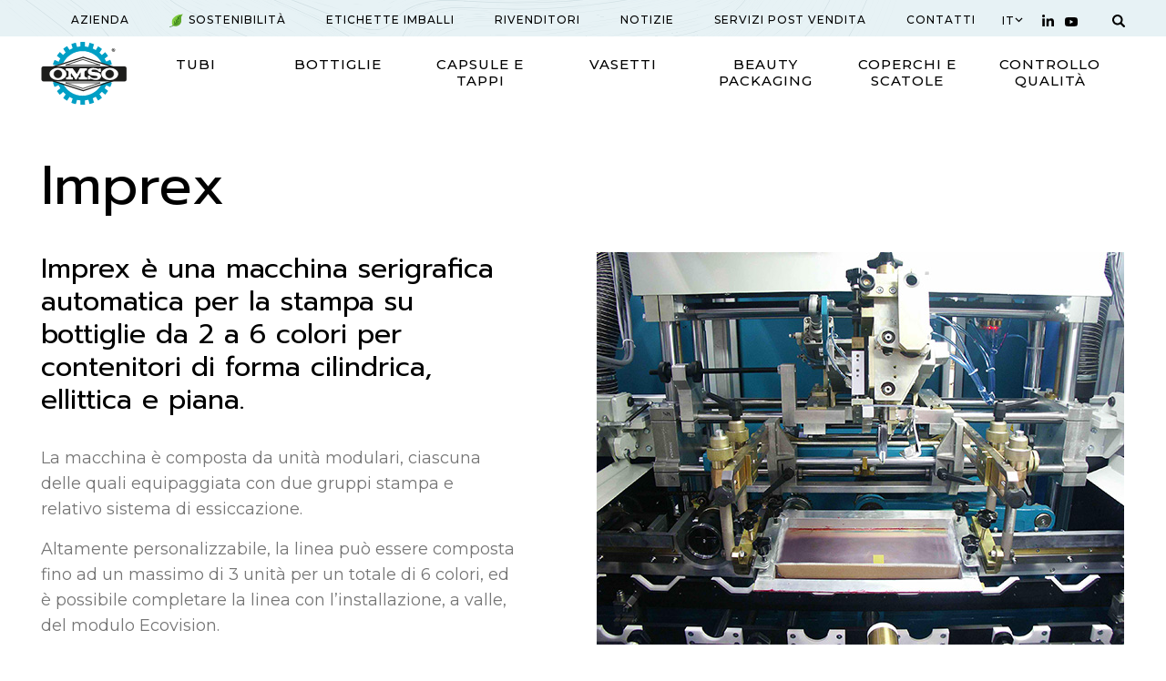

--- FILE ---
content_type: text/html; charset=UTF-8
request_url: https://www.omso.it/it/p/imprex
body_size: 12131
content:


<!DOCTYPE html>
<html lang="it" dir="ltr" prefix="content: http://purl.org/rss/1.0/modules/content/  dc: http://purl.org/dc/terms/  foaf: http://xmlns.com/foaf/0.1/  og: http://ogp.me/ns#  rdfs: http://www.w3.org/2000/01/rdf-schema#  schema: http://schema.org/  sioc: http://rdfs.org/sioc/ns#  sioct: http://rdfs.org/sioc/types#  skos: http://www.w3.org/2004/02/skos/core#  xsd: http://www.w3.org/2001/XMLSchema# " class="no-js">
  <head>
    <meta charset="utf-8" />
<script async src="https://www.googletagmanager.com/gtag/js?id=UA-41250471-1"></script>
<script>window.dataLayer = window.dataLayer || [];function gtag(){dataLayer.push(arguments)};gtag("js", new Date());gtag("config", "UA-41250471-1", {"groups":"default","anonymize_ip":true,"allow_ad_personalization_signals":false});</script>
<meta name="title" content="Imprex: macchina per la stampa serigrafica su Bottiglie, Beauty packaging" />
<link rel="canonical" href="https://www.omso.it/it/p/imprex" />
<meta name="description" content="Imprex  fa parte della linea Bottiglie, Beauty packaging di macchine per la stampa serigrafica prodotte da OMSO. Chiedi un preventivo!" />
<meta name="MobileOptimized" content="width" />
<meta name="HandheldFriendly" content="true" />
<meta name="viewport" content="width=device-width, initial-scale=1.0" />
<script type="application/ld+json">{
    "@context": "https://schema.org",
    "@graph": [
        {
            "@type": "Product",
            "name": "Imprex",
            "description": "Macchina automatica serigrafica modulare fino a 6 colori su contenitori di forma cilindrica, ellittica e piana",
            "image": {
                "@type": "ImageObject",
                "representativeOfPage": "True",
                "url": "https://www.omso.it/sites/default/files/product/Livello%203_10.jpg"
            }
        }
    ]
}</script>
<meta content="ie=edge, chrome=1" http-equiv="x-ua-compatible" />
<meta http-equiv="ImageToolbar" content="false" />
<script src="https://www.google.com/recaptcha/api.js?hl=it&amp;onload=drupalRecaptchaOnload&amp;render=explicit" async defer></script>
<link rel="alternate" hreflang="current" href="https://www.omso.it/it/p/imprex" />
<link rel="alternate" hreflang="en" href="https://www.omso.it/en/p/imprex" />
<link rel="shortcut icon" href="/themes/custom/site/favicon.ico" type="image/vnd.microsoft.icon" />
<link rel="revision" href="https://www.omso.it/it/p/imprex" />

    <title>Imprex: macchina per la stampa serigrafica su Bottiglie, Beauty packaging</title>
    <link rel="stylesheet" media="all" href="/sites/default/files/css/css_HWwsOGQGpnwixwqi-9CuRNmbE1arO3QlCTcmgNTQqBA.css?t8whsl" />
<link rel="stylesheet" media="all" href="https://fonts.googleapis.com/css?family=Montserrat:400,500,700|Prompt:400,600,700" />
<link rel="stylesheet" media="all" href="/sites/default/files/bundle/6.bundle.css?t8whsl" />
<link rel="stylesheet" media="all" href="/sites/default/files/bundle/site-global-index.bundle.css?t8whsl" />
<link rel="stylesheet" media="all" href="/sites/default/files/bundle/site-pageloader-pageloader.bundle.css?t8whsl" />

    
<!--[if lte IE 8]>
<script src="/sites/default/files/js/js_VtafjXmRvoUgAzqzYTA3Wrjkx9wcWhjP0G4ZnnqRamA.js"></script>
<![endif]-->
<script src="https://www.google.com/recaptcha/api.js?hl=it&amp;render=explicit&amp;onload=drupalRecaptchaOnload" async defer></script>


    <link rel="apple-touch-icon" sizes="180x180" href="/themes/custom/site/appicons/apple-touch-icon.png">
    <link rel="icon" type="image/png" sizes="32x32" href="/themes/custom/site/appicons/favicon-32x32.png">
    <link rel="icon" type="image/png" sizes="16x16" href="/themes/custom/site/appicons/favicon-16x16.png">
    <link rel="manifest" href="/themes/custom/site/appicons/site.webmanifest">
    <link rel="mask-icon" href="/themes/custom/site/appicons/safari-pinned-tab.svg" color="#009fc5">
    <link rel="shortcut icon" href="/themes/custom/site/appicons/favicon.ico">
    <meta name="msapplication-TileColor" content="#e4eff3">
    <meta name="msapplication-config" content="/themes/custom/site/appicons/browserconfig.xml">
    <meta name="theme-color" content="#ffffff">

    <meta name="facebook-domain-verification" content="kb7jr5ihuleteowcj6dwt1d8qmzvns" />

    <meta name="format-detection" content="telephone=no">
  </head>
  <body class="lang-it section-it path-node node--type-prodotto">
  <a href="#main-content" class="visually-hidden focusable skip-link">
    Salta al contenuto principale
  </a>
  
    <div class="dialog-off-canvas-main-canvas" data-off-canvas-main-canvas>
    

<script>
  if (document.body.classList) {
    document.body.classList.add('js')
    document.body.classList.add('page__loading');
  } else {
    document.body.className += ' js page__loading ';
  }
</script>
<style>
  #main,
  .products_menu,
  .page_top_metaheader > * {
    transition: opacity 0.2s;
  }
  .js.page__loading #main,
  .js.page__loading .page_content,
  .js.page__loading .page_header,
  .js.page__loading .page_mobile_header,
  .js.page__loading .page_top_metaheader > *,
  .js.page__loading .products_menu {
    opacity: 0;
  }
</style>
<div class="layer_fg page__loader">
</div>

<div class="off-canvas-wrapper ">
  <div class="inner-wrap off-canvas-wrapper-inner" id="inner-wrap" data-off-canvas-wrapper>
    <aside id="left-off-canvas-menu" class="off-canvas left-off-canvas-menu position-left" role="complementary"
           data-off-canvas>
        <div>
    <div class="reveal large reveal_contactform" id="product_contactform" data-reveal>
<section id="block-productcontactform" class="block-productcontactform block block-block-content block-block-contentdb6b2073-294f-4806-82d6-e1fe72aeacd3">
  
  
    

  
          <div class="field-wrapper field field-block-content--field-block-paragraph field-name-field-block-paragraph field-type-entity-reference-revisions field-label-hidden">
    <div class="field-items">
          <div class="field-item">  <div class="p_contact_form paragraph paragraph--type--contact-form paragraph--view-mode--default">
          <div class="field-wrapper field field-paragraph--field-p-contactform-title field-name-field-p-contactform-title field-type-text field-label-hidden">
    <div class="field-items">
          <div class="field-item"><h2>Compila il form e verrai ricontattato a breve</h2></div>
      </div>
</div>
<div class="field-wrapper field field-paragraph--field-p-contactform-form field-name-field-p-contactform-form field-type-webform field-label-hidden">
    <div class="field-items">
          <div class="field-item"><a id="webform_submission_product_request_node_52_add_form-ajax-content" tabindex="-1"></a><div id="webform_submission_product_request_node_52_add_form-ajax"><form class="webform-submission-form webform-submission-add-form webform-submission-product-request-form webform-submission-product-request-add-form webform-submission-product-request-node-52-form webform-submission-product-request-node-52-add-form cv-validate-before-ajax js-webform-submit-once js-webform-details-toggle webform-details-toggle" data-drupal-selector="webform-submission-product-request-node-52-add-form" data-msg-required="This field is required." action="/it/p/imprex" method="post" id="webform-submission-product-request-node-52-add-form" accept-charset="UTF-8">
  
  <div class="js-form-item form-item js-form-type-textfield form-item-name js-form-item-name">
      <label for="edit-name" class="form-required">Nome</label>
        <input data-drupal-selector="edit-name" data-msg-maxlength="Nome field has a maximum length of 255." data-msg-required="Nome is required." type="text" id="edit-name" name="name" value="" size="60" maxlength="255" class="form-text required" required="required" aria-required="true" />

        </div>
<div class="js-form-item form-item js-form-type-textfield form-item-azienda js-form-item-azienda">
      <label for="edit-azienda" class="form-required">Azienda</label>
        <input data-drupal-selector="edit-azienda" data-msg-maxlength="Azienda field has a maximum length of 255." data-msg-required="Azienda is required." type="text" id="edit-azienda" name="azienda" value="" size="60" maxlength="255" class="form-text required" required="required" aria-required="true" />

        </div>
<div class="js-form-item form-item js-form-type-email form-item-email js-form-item-email">
      <label for="edit-email" class="form-required">Email</label>
        <input data-drupal-selector="edit-email" data-msg-maxlength="Email field has a maximum length of 254." data-msg-email="Email does not contain a valid email." data-msg-required="Email is required." type="email" id="edit-email" name="email" value="" size="60" maxlength="254" class="form-email required" required="required" aria-required="true" />

        </div>
<div class="js-form-item form-item js-form-type-textarea form-item-message js-form-item-message">
      <label for="edit-message" class="form-required">Messaggio</label>
        <div>
  <textarea data-drupal-selector="edit-message" data-msg-required="Messaggio is required." id="edit-message" name="message" rows="5" cols="60" class="form-textarea required" required="required" aria-required="true"></textarea>
</div>

        </div>
    <div class="captcha"><input data-drupal-selector="edit-captcha-sid" data-msg-required="This field is required." type="hidden" name="captcha_sid" value="799939" />
<input data-drupal-selector="edit-captcha-token" data-msg-required="This field is required." type="hidden" name="captcha_token" value="107b35f3fd558db0e73cb125c8ab3c8b" />
<input data-drupal-selector="edit-captcha-response" data-msg-required="This field is required." type="hidden" name="captcha_response" value="Google no captcha" />
<div class="g-recaptcha" data-sitekey="6LereacUAAAAAKtnw0gWGBTsl7vtsfRfdFJhkWk8" data-theme="light" data-type="image"></div></div>
<div data-webform-terms-of-service-type="modal" class="form-type-webform-terms-of-service js-form-type-webform-terms-of-service js-form-item form-item js-form-type-checkbox form-item-terms-of-service js-form-item-terms-of-service">
        <input data-webform-required-error="Devi accettare i termini sulla privacy" data-drupal-selector="edit-terms-of-service" data-msg-required="Devi accettare i termini sulla privacy" type="checkbox" id="edit-terms-of-service" name="terms_of_service" value class="form-checkbox required" required="required" aria-required="true" />

        <label for="edit-terms-of-service" class="option form-required">Acconsento ai termini espressi nella <a role="button" href="#terms">privacy policy</a></label>
          <div class="description">
      <div id="edit-terms-of-service--description" class="webform-element-description"><div id="webform-terms-of-service-terms_of_service--description" class="webform-terms-of-service-details js-hide"><div class="webform-terms-of-service-details--content">I dati inseriti saranno utilizzati nel pieno rispetto del Regolamento (UE) 679/2016 “relativo alla protezione delle persone fisiche con riguardo al trattamento dei dati personali nonché alla libera circolazione di tali dati”. L’interessato potrà esercitare in ogni momento i diritti previsti di cui all’art. 13 del Regolamento stesso rivolgendosi a info@omso.it Procedendo alla compilazione e con l’invio del presente modulo presta il suo libero consenso al trattamento dei suoi dati personali per le finalità e nei limiti indicati dalla <a href="/it/privacy-policy"><b>presente informativa completa</b></a>.</div>
</div>
</div>

    </div>
  </div>
<div data-drupal-selector="edit-actions" class="form-actions webform-actions js-form-wrapper form-wrapper" data-msg-required="Submit button(s) &lt;span class=&quot;form-item--norequired&quot;&gt;facoltativo&lt;/span&gt; is required." id="edit-actions"><input class="webform-button--submit success button radius button--primary js-form-submit form-submit" data-drupal-selector="edit-actions-submit" data-disable-refocus="true" data-msg-required="This field is required." type="submit" id="edit-actions-submit" name="op" value="Invia richiesta" />

</div>
<input autocomplete="off" data-drupal-selector="form-9bc3m9jxywmll4w2dmzn4dxizx3af6yblguxdvoi3q4" data-msg-required="This field is required." type="hidden" name="form_build_id" value="form-9bC3m9jxYwMll4w2DMzn4dXizx3AF6YbLGUxdvoi3q4" />
<input data-drupal-selector="edit-webform-submission-product-request-node-52-add-form" data-msg-required="This field is required." type="hidden" name="form_id" value="webform_submission_product_request_node_52_add_form" />


  
</form>
</div></div>
      </div>
</div>
<div class="field-wrapper field field-paragraph--field-p-contactform-description field-name-field-p-contactform-description field-type-text-long field-label-hidden">
    <div class="field-items">
          <div class="field-item"><p><img alt="" data-entity-type="" data-entity-uuid="" height="482" src="/sites/default/files/form_images/product_form.jpg" width="439" /></p>
</div>
      </div>
</div>

      </div>
</div>
      </div>
</div>

    
    
  </section>
</div>
<div class="reveal large reveal_searchcontent" id="searchcontent_block" data-reveal>
<section class="views-element-container block-search-content-block block block-views block-views-blocksearch-content-block-search-result" id="block-search-content-block">
  
  
    

  
          <div><div class="js-view-dom-id-f4dd35165ede404007ccb8c0297bb9662fef7b116fdc5a4ba9644bb256a4e5ff">
  
  
  

  
  <form class="views-exposed-form" data-drupal-selector="views-exposed-form-search-content-block-search-result" data-msg-required="This field is required." action="/it/p/imprex" method="get" id="views-exposed-form-search-content-block-search-result" accept-charset="UTF-8">
  <div class="js-form-item form-item js-form-type-textfield form-item-ss js-form-item-ss">
      <label for="edit-ss">Cerca</label>
        <input data-drupal-selector="edit-ss" data-msg-maxlength="This field field has a maximum length of 128." data-msg-required="This field is required." type="text" id="edit-ss" name="ss" value="" size="30" maxlength="128" class="form-text" />

        </div>
<div data-drupal-selector="edit-actions" class="form-actions js-form-wrapper form-wrapper" data-msg-required="This field is required." id="edit-actions--3"><input class="success button radius js-form-submit form-submit" data-drupal-selector="edit-submit-search-content" data-msg-required="This field is required." type="submit" id="edit-submit-search-content" value="Applica" />
</div>


</form>

  

    

  
  

  
  
</div>
</div>

    
    
  </section>
</div>

  </div>

    </aside>

    <aside id="right-off-canvas-menu" class="off-canvas right-off-canvas-menu position-right" role="complementary"
           data-off-canvas>
        <div>
    <section id="block-googletagmanager" class="block-googletagmanager block block-block-content block-block-content9a13c045-f223-4f0d-8db2-db7bb08aa5c9">
  
  
    

  
          <div class="field-wrapper body field field-block-content--body field-name-body field-type-text-with-summary field-label-hidden">
    <div class="field-items">
          <div class="field-item"><!-- Google Tag Manager -->
<script>
<!--//--><![CDATA[// ><!--
(function(w,d,s,l,i){w[l]=w[l]||[];w[l].push({'gtm.start':
new Date().getTime(),event:'gtm.js'});var f=d.getElementsByTagName(s)[0],
j=d.createElement(s),dl=l!='dataLayer'?'&l='+l:'';j.async=true;j.src=
'https://www.googletagmanager.com/gtm.js?id='+i+dl;f.parentNode.insertBefore(j,f);
})(window,document,'script','dataLayer','GTM-MTMGLNX');
//--><!]]>
</script>
<!-- End Google Tag Manager -->
<!-- Google Tag Manager (noscript) -->
<noscript><iframe src="https://www.googletagmanager.com/ns.html?id=GTM-MTMGLNX" height="0" width="0" style="display:none;visibility:hidden"></iframe></noscript>
<!-- End Google Tag Manager (noscript) --></div>
      </div>
</div>

    
    
  </section>

  </div>

    </aside>

    <div class="off-canvas-content" data-off-canvas-content>

                
<div class="headers ">

    <!-- TOP META HEADER -->
        <div class="headers__top headers__light">
        <div class="page_top_metaheader">
            <div class="grid-container">
                  <div>
    <nav role="navigation" aria-labelledby="block-site-main-menu-menu" id="block-site-main-menu" class="block-site-main-menu">
          
        

                        <ul class="menu dropdown" data-dropdown-menu>
                          <li>
        <a href="/it/azienda" data-drupal-link-system-path="node/5">Azienda</a>
              </li>
                <li>
        <a href="/it/sostenibilita" class="menu-icon-leaf" data-drupal-link-system-path="node/164">Sostenibilità</a>
              </li>
                <li>
        <a href="https://www.omso.it/it/eai">Etichette Imballi</a>
              </li>
                <li>
        <a href="/it/rivenditori" data-drupal-link-system-path="node/6">Rivenditori</a>
              </li>
                <li>
        <a href="/it/news" data-drupal-link-system-path="node/14">Notizie</a>
              </li>
                <li>
        <a href="/it/servizi-post-vendita" data-drupal-link-system-path="node/18">Servizi post vendita</a>
              </li>
                <li>
        <a href="/it/contatti" data-drupal-link-system-path="node/4">Contatti</a>
              </li>
                <li>
        <a href="/it/lavora-con-noi" class="menu-item-header-hidden" data-drupal-link-system-path="node/106">Lavora con noi</a>
              </li>
        </ul>
  


  </nav>
<section class="language-switcher-language-url block-languageswitcher block block-language block-language-blocklanguage-interface" id="block-languageswitcher" role="navigation">
  
  
    

  
          <div class="languages__container">
  <ul  class="links dropdown menu float-right" data-dropdown-menu>
    <li>
      <span class="lang_icon" data-langcode="it">IT</span>
              <ul>              <li hreflang="en" data-drupal-link-system-path="node/52" class="en"><a href="/en/p/imprex" class="language-link" hreflang="en" data-drupal-link-system-path="node/52">EN</a></li>
            </ul>
          </li>
  </ul></div>

    
    
  </section>
<section id="block-socialtopmetaheader" class="block-socialtopmetaheader block block-block-content block-block-contentbad68278-9a99-4913-907f-81e0ac3ad791">
  
  
    

  
          <div class="field-wrapper body field field-block-content--body field-name-body field-type-text-with-summary field-label-hidden">
    <div class="field-items">
          <div class="field-item"><p><a href="https://www.linkedin.com/company/omso.spa/?originalSubdomain=it" rel="noopener" target="_blank"><img alt="" class="on_light_header" data-entity-type="" data-entity-uuid="" src="/sites/default/files/social_icons/linkedin_black.svg" /> <img alt="" class="on_dark_header" data-entity-type="" data-entity-uuid="" src="/sites/default/files/social_icons/linkedin.svg" /> </a> <a href="https://www.youtube.com/channel/UC9RQ06UQvbOQAejlCE4spbQ" rel="noopener" target="_blank"> <img alt="" class="on_light_header youtube_icon" data-entity-type="" data-entity-uuid="" src="/sites/default/files/social_icons/youtube_black.svg" /> <img alt="" class="on_dark_header youtube_icon" data-entity-type="" data-entity-uuid="" src="/sites/default/files/social_icons/youtube.svg" /> </a></p>
</div>
      </div>
</div>

    
    
  </section>
<section id="block-searchicon" class="ml-2 block-searchicon block block-block-content block-block-contentcab48d8e-3ae6-4b2b-88fc-4ee53dfb9569">
  
  
    

  
          <div class="field-wrapper body field field-block-content--body field-name-body field-type-text-with-summary field-label-hidden">
    <div class="field-items">
          <div class="field-item"><p><a data-open="searchcontent_block"><img alt="" data-entity-type="" data-entity-uuid="" src="/sites/default/files/header_icons/icona%20lens.svg" /></a></p>
</div>
      </div>
</div>

    
    
  </section>

  </div>

            </div>
        </div>
    </div>

        <div class="headers__bottom  headers__light">
                    
            <!-- META HEADER, logo container and main menu -->
            <div class="page_metaheader">
              <div>
    <section id="block-site-branding" class="block-site-branding block block-system block-system-branding-block">
  
  
    

  
          <a href="/it" title="Home" rel="home">
      <img class="on_light_header" src="/themes/custom/site/logo.svg" alt="Home" />
      <img class="on_dark_header" src="/themes/custom/site/logo-white.svg" alt="Home" />
    </a>
      

    
  </section>
<nav role="navigation" aria-labelledby="block-productmenu-menu" id="block-productmenu" class="products_menu desktop-menu block-productmenu">
          
        

                        <ul class="menu dropdown vertical large-horizontal" data-responsive-menu="drilldown large-dropdown">
                    
      <li class="has-submenu">
        <a href="/it/macchine-stampa-su-tubi" data-drupal-link-system-path="taxonomy/term/1">Tubi</a>
                                          <ul class="menu">
                    
      <li>
        <a href="">Serigrafia</a>
                                          <ul class="menu">
                    
      <li>
        <a href="/it/p/servotube" hreflang="it">Servotube </a>
              </li>
          
      <li>
        <a href="/it/p/ultratube" hreflang="it">Ultratube</a>
              </li>
        </ul>
  
              </li>
          
      <li>
        <a href="">Dry-offset</a>
                                          <ul class="menu">
                    
      <li>
        <a href="/it/p/senbar" hreflang="it">Senbar</a>
              </li>
          
      <li>
        <a href="/it/p/event" hreflang="it">Event</a>
              </li>
          
      <li>
        <a href="/it/p/tubest-129" hreflang="it">Tubest 129</a>
              </li>
        </ul>
  
              </li>
          
      <li>
        <a href="">Flexo</a>
                                          <ul class="menu">
                    
      <li>
        <a href="/it/p/servotube" hreflang="it">Servotube </a>
              </li>
          
      <li>
        <a href="/it/p/ultratube" hreflang="it">Ultratube</a>
              </li>
        </ul>
  
              </li>
          
      <li>
        <a href="">Digitale</a>
                                          <ul class="menu">
                    
      <li>
        <a href="/it/p/servojet" hreflang="it">Servojet</a>
              </li>
        </ul>
  
              </li>
        </ul>
  
              </li>
          
      <li class="has-submenu">
        <a href="/it/macchine-stampa-su-bottiglie" data-drupal-link-system-path="taxonomy/term/2">Bottiglie</a>
                                          <ul class="menu">
                    
      <li>
        <a href="">Serigrafia</a>
                                          <ul class="menu">
                    
      <li>
        <a href="/it/p/sb02125" hreflang="it">SB021.25</a>
              </li>
          
      <li>
        <a href="/it/p/servobottle" hreflang="it">Servobottle</a>
              </li>
          
      <li>
        <a href="/it/p/imprex" hreflang="it">Imprex</a>
              </li>
          
      <li>
        <a href="/it/p/novax-m" hreflang="it">Novax M</a>
              </li>
        </ul>
  
              </li>
          
      <li>
        <a href="">Stampa a caldo</a>
                                          <ul class="menu">
                    
      <li>
        <a href="/it/p/sb02125" hreflang="it">SB021.25</a>
              </li>
          
      <li>
        <a href="/it/p/servobottle" hreflang="it">Servobottle</a>
              </li>
        </ul>
  
              </li>
          
      <li>
        <a href="">Digitale</a>
                                          <ul class="menu">
                    
      <li>
        <a href="/it/p/servojet" hreflang="it">Servojet</a>
              </li>
        </ul>
  
              </li>
        </ul>
  
              </li>
          
      <li class="has-submenu">
        <a href="/it/macchine-stampa-su-capsule-e-tappi" data-drupal-link-system-path="taxonomy/term/11">Capsule e tappi</a>
                                          <ul class="menu">
                    
      <li>
        <a href="">Serigrafia</a>
                                          <ul class="menu">
                    
      <li>
        <a href="/it/p/servotube" hreflang="it">Servotube </a>
              </li>
          
      <li>
        <a href="/it/p/mecapline" hreflang="it">Mecapline</a>
              </li>
        </ul>
  
              </li>
          
      <li>
        <a href="">Dry-offset</a>
                                          <ul class="menu">
                    
      <li>
        <a href="/it/p/kf-45" hreflang="it">KF 45</a>
              </li>
          
      <li>
        <a href="/it/p/dm145-atuv" hreflang="it">DM145 AT/UV</a>
              </li>
          
      <li>
        <a href="/it/p/mecapline" hreflang="it">Mecapline</a>
              </li>
          
      <li>
        <a href="/it/p/event" hreflang="it">Event</a>
              </li>
          
      <li>
        <a href="/it/p/dm-45-at300" hreflang="it">DM 45-AT300</a>
              </li>
          
      <li>
        <a href="/it/p/dm-45at" hreflang="it">DM 45AT</a>
              </li>
          
      <li>
        <a href="/it/p/ck-102" hreflang="it">CK 102</a>
              </li>
          
      <li>
        <a href="/it/p/ck-104" hreflang="it">CK 104</a>
              </li>
        </ul>
  
              </li>
          
      <li>
        <a href="">Verniciatura spray</a>
                                          <ul class="menu">
                    
      <li>
        <a href="/it/p/cabina-di-verniciatura-spray" hreflang="it">Cabina di verniciatura Spray</a>
              </li>
        </ul>
  
              </li>
          
      <li>
        <a href="">Ricalcatura</a>
                                          <ul class="menu">
                    
      <li>
        <a href="/it/p/kf-45" hreflang="it">KF 45</a>
              </li>
        </ul>
  
              </li>
          
      <li>
        <a href="">Flexo</a>
                                          <ul class="menu">
                    
      <li>
        <a href="/it/p/servotube" hreflang="it">Servotube </a>
              </li>
        </ul>
  
              </li>
        </ul>
  
              </li>
          
      <li class="has-submenu">
        <a href="/it/macchine-stampa-su-vasetti" data-drupal-link-system-path="taxonomy/term/12">Vasetti</a>
                                          <ul class="menu">
                    
      <li>
        <a href="">Dry-offset</a>
                                          <ul class="menu">
                    
      <li>
        <a href="/it/p/keycup" hreflang="it">KeyCup</a>
              </li>
          
      <li>
        <a href="/it/p/hergo" hreflang="it">Hergo</a>
              </li>
        </ul>
  
              </li>
          
      <li>
        <a href="">Flexo</a>
                                          <ul class="menu">
                    
      <li>
        <a href="/it/p/servocup-uvled" hreflang="it">Servocup UVLED</a>
              </li>
          
      <li>
        <a href="/it/p/servocup" hreflang="it">Servocup</a>
              </li>
        </ul>
  
              </li>
        </ul>
  
              </li>
          
      <li class="has-submenu">
        <a href="/it/macchine-per-il-beauty-packaging" data-drupal-link-system-path="taxonomy/term/14">Beauty packaging</a>
                                          <ul class="menu">
                    
      <li>
        <a href="">Serigrafia</a>
                                          <ul class="menu">
                    
      <li>
        <a href="/it/p/sb02125" hreflang="it">SB021.25</a>
              </li>
          
      <li>
        <a href="/it/p/servobottle" hreflang="it">Servobottle</a>
              </li>
          
      <li>
        <a href="/it/p/imprex" hreflang="it">Imprex</a>
              </li>
          
      <li>
        <a href="/it/p/novax-m" hreflang="it">Novax M</a>
              </li>
        </ul>
  
              </li>
          
      <li>
        <a href="">Stampa a caldo</a>
                                          <ul class="menu">
                    
      <li>
        <a href="/it/p/sb02125" hreflang="it">SB021.25</a>
              </li>
          
      <li>
        <a href="/it/p/servobottle" hreflang="it">Servobottle</a>
              </li>
        </ul>
  
              </li>
          
      <li>
        <a href="">Digitale</a>
                                          <ul class="menu">
                    
      <li>
        <a href="/it/p/servojet" hreflang="it">Servojet</a>
              </li>
        </ul>
  
              </li>
        </ul>
  
              </li>
          
      <li class="has-submenu">
        <a href="/it/macchine-stampa-coperchi-e-scatole" data-drupal-link-system-path="taxonomy/term/13">Coperchi e scatole</a>
                                          <ul class="menu">
                    
      <li>
        <a href="">Dry-offset</a>
                                          <ul class="menu">
                    
      <li>
        <a href="/it/p/dm-245" hreflang="it">DM 245</a>
              </li>
          
      <li>
        <a href="/it/p/dm-385" hreflang="it">DM 385</a>
              </li>
          
      <li>
        <a href="/it/p/dm-44" hreflang="it">DM 44</a>
              </li>
          
      <li>
        <a href="/it/p/dm-144" hreflang="it">DM 144</a>
              </li>
          
      <li>
        <a href="/it/p/dm-165" hreflang="it">DM 165</a>
              </li>
        </ul>
  
              </li>
        </ul>
  
              </li>
          
      <li class="has-submenu">
        <a href="/it/macchine-stampa-controllo-qualita" data-drupal-link-system-path="taxonomy/term/10">Controllo qualità</a>
                                          <ul class="menu">
                    
      <li>
        <a href="">Tutti</a>
                                          <ul class="menu">
                    
      <li>
        <a href="/it/p/ecovision" hreflang="it">Ecovision</a>
              </li>
        </ul>
  
              </li>
          
      <li>
        <a href="">Dry-offset</a>
                                          <ul class="menu">
                    
      <li>
        <a href="/it/p/ecolin" hreflang="it">Ecolin</a>
              </li>
        </ul>
  
              </li>
          
      <li>
        <a href="">Flexo</a>
                                          <ul class="menu">
                    
      <li>
        <a href="/it/p/ecolin" hreflang="it">Ecolin</a>
              </li>
        </ul>
  
              </li>
        </ul>
  
              </li>
        </ul>
  


  </nav>

  </div>

            </div>

                    
                <div class="page_mobile_header">
              <div>
    <section id="block-mobilemenu" class="mobile-menu block-mobilemenu block block-site-conf block-mobilemenu-block">
  
  
    

  
          <div class="mobile-menu-items"><div class="mobile__product-menu">

                        <ul class="menu dropdown vertical large-horizontal" data-responsive-menu="drilldown large-dropdown">
                    
      <li class="has-submenu">
        <a href="/it/macchine-stampa-su-tubi" data-drupal-link-system-path="taxonomy/term/1">Tubi</a>
                                          <ul class="menu">
                    
      <li>
        <a href="">Serigrafia</a>
                                          <ul class="menu">
                    
      <li>
        <a href="/it/p/servotube" hreflang="it">Servotube </a>
              </li>
          
      <li>
        <a href="/it/p/ultratube" hreflang="it">Ultratube</a>
              </li>
        </ul>
  
              </li>
          
      <li>
        <a href="">Dry-offset</a>
                                          <ul class="menu">
                    
      <li>
        <a href="/it/p/senbar" hreflang="it">Senbar</a>
              </li>
          
      <li>
        <a href="/it/p/event" hreflang="it">Event</a>
              </li>
          
      <li>
        <a href="/it/p/tubest-129" hreflang="it">Tubest 129</a>
              </li>
        </ul>
  
              </li>
          
      <li>
        <a href="">Flexo</a>
                                          <ul class="menu">
                    
      <li>
        <a href="/it/p/servotube" hreflang="it">Servotube </a>
              </li>
          
      <li>
        <a href="/it/p/ultratube" hreflang="it">Ultratube</a>
              </li>
        </ul>
  
              </li>
          
      <li>
        <a href="">Digitale</a>
                                          <ul class="menu">
                    
      <li>
        <a href="/it/p/servojet" hreflang="it">Servojet</a>
              </li>
        </ul>
  
              </li>
        </ul>
  
              </li>
          
      <li class="has-submenu">
        <a href="/it/macchine-stampa-su-bottiglie" data-drupal-link-system-path="taxonomy/term/2">Bottiglie</a>
                                          <ul class="menu">
                    
      <li>
        <a href="">Serigrafia</a>
                                          <ul class="menu">
                    
      <li>
        <a href="/it/p/sb02125" hreflang="it">SB021.25</a>
              </li>
          
      <li>
        <a href="/it/p/servobottle" hreflang="it">Servobottle</a>
              </li>
          
      <li>
        <a href="/it/p/imprex" hreflang="it">Imprex</a>
              </li>
          
      <li>
        <a href="/it/p/novax-m" hreflang="it">Novax M</a>
              </li>
        </ul>
  
              </li>
          
      <li>
        <a href="">Stampa a caldo</a>
                                          <ul class="menu">
                    
      <li>
        <a href="/it/p/sb02125" hreflang="it">SB021.25</a>
              </li>
          
      <li>
        <a href="/it/p/servobottle" hreflang="it">Servobottle</a>
              </li>
        </ul>
  
              </li>
          
      <li>
        <a href="">Digitale</a>
                                          <ul class="menu">
                    
      <li>
        <a href="/it/p/servojet" hreflang="it">Servojet</a>
              </li>
        </ul>
  
              </li>
        </ul>
  
              </li>
          
      <li class="has-submenu">
        <a href="/it/macchine-stampa-su-capsule-e-tappi" data-drupal-link-system-path="taxonomy/term/11">Capsule e tappi</a>
                                          <ul class="menu">
                    
      <li>
        <a href="">Serigrafia</a>
                                          <ul class="menu">
                    
      <li>
        <a href="/it/p/servotube" hreflang="it">Servotube </a>
              </li>
          
      <li>
        <a href="/it/p/mecapline" hreflang="it">Mecapline</a>
              </li>
        </ul>
  
              </li>
          
      <li>
        <a href="">Dry-offset</a>
                                          <ul class="menu">
                    
      <li>
        <a href="/it/p/kf-45" hreflang="it">KF 45</a>
              </li>
          
      <li>
        <a href="/it/p/dm145-atuv" hreflang="it">DM145 AT/UV</a>
              </li>
          
      <li>
        <a href="/it/p/mecapline" hreflang="it">Mecapline</a>
              </li>
          
      <li>
        <a href="/it/p/event" hreflang="it">Event</a>
              </li>
          
      <li>
        <a href="/it/p/dm-45-at300" hreflang="it">DM 45-AT300</a>
              </li>
          
      <li>
        <a href="/it/p/dm-45at" hreflang="it">DM 45AT</a>
              </li>
          
      <li>
        <a href="/it/p/ck-102" hreflang="it">CK 102</a>
              </li>
          
      <li>
        <a href="/it/p/ck-104" hreflang="it">CK 104</a>
              </li>
        </ul>
  
              </li>
          
      <li>
        <a href="">Verniciatura spray</a>
                                          <ul class="menu">
                    
      <li>
        <a href="/it/p/cabina-di-verniciatura-spray" hreflang="it">Cabina di verniciatura Spray</a>
              </li>
        </ul>
  
              </li>
          
      <li>
        <a href="">Ricalcatura</a>
                                          <ul class="menu">
                    
      <li>
        <a href="/it/p/kf-45" hreflang="it">KF 45</a>
              </li>
        </ul>
  
              </li>
          
      <li>
        <a href="">Flexo</a>
                                          <ul class="menu">
                    
      <li>
        <a href="/it/p/servotube" hreflang="it">Servotube </a>
              </li>
        </ul>
  
              </li>
        </ul>
  
              </li>
          
      <li class="has-submenu">
        <a href="/it/macchine-stampa-su-vasetti" data-drupal-link-system-path="taxonomy/term/12">Vasetti</a>
                                          <ul class="menu">
                    
      <li>
        <a href="">Dry-offset</a>
                                          <ul class="menu">
                    
      <li>
        <a href="/it/p/keycup" hreflang="it">KeyCup</a>
              </li>
          
      <li>
        <a href="/it/p/hergo" hreflang="it">Hergo</a>
              </li>
        </ul>
  
              </li>
          
      <li>
        <a href="">Flexo</a>
                                          <ul class="menu">
                    
      <li>
        <a href="/it/p/servocup-uvled" hreflang="it">Servocup UVLED</a>
              </li>
          
      <li>
        <a href="/it/p/servocup" hreflang="it">Servocup</a>
              </li>
        </ul>
  
              </li>
        </ul>
  
              </li>
          
      <li class="has-submenu">
        <a href="/it/macchine-per-il-beauty-packaging" data-drupal-link-system-path="taxonomy/term/14">Beauty packaging</a>
                                          <ul class="menu">
                    
      <li>
        <a href="">Serigrafia</a>
                                          <ul class="menu">
                    
      <li>
        <a href="/it/p/sb02125" hreflang="it">SB021.25</a>
              </li>
          
      <li>
        <a href="/it/p/servobottle" hreflang="it">Servobottle</a>
              </li>
          
      <li>
        <a href="/it/p/imprex" hreflang="it">Imprex</a>
              </li>
          
      <li>
        <a href="/it/p/novax-m" hreflang="it">Novax M</a>
              </li>
        </ul>
  
              </li>
          
      <li>
        <a href="">Stampa a caldo</a>
                                          <ul class="menu">
                    
      <li>
        <a href="/it/p/sb02125" hreflang="it">SB021.25</a>
              </li>
          
      <li>
        <a href="/it/p/servobottle" hreflang="it">Servobottle</a>
              </li>
        </ul>
  
              </li>
          
      <li>
        <a href="">Digitale</a>
                                          <ul class="menu">
                    
      <li>
        <a href="/it/p/servojet" hreflang="it">Servojet</a>
              </li>
        </ul>
  
              </li>
        </ul>
  
              </li>
          
      <li class="has-submenu">
        <a href="/it/macchine-stampa-coperchi-e-scatole" data-drupal-link-system-path="taxonomy/term/13">Coperchi e scatole</a>
                                          <ul class="menu">
                    
      <li>
        <a href="">Dry-offset</a>
                                          <ul class="menu">
                    
      <li>
        <a href="/it/p/dm-245" hreflang="it">DM 245</a>
              </li>
          
      <li>
        <a href="/it/p/dm-385" hreflang="it">DM 385</a>
              </li>
          
      <li>
        <a href="/it/p/dm-44" hreflang="it">DM 44</a>
              </li>
          
      <li>
        <a href="/it/p/dm-144" hreflang="it">DM 144</a>
              </li>
          
      <li>
        <a href="/it/p/dm-165" hreflang="it">DM 165</a>
              </li>
        </ul>
  
              </li>
        </ul>
  
              </li>
          
      <li class="has-submenu">
        <a href="/it/macchine-stampa-controllo-qualita" data-drupal-link-system-path="taxonomy/term/10">Controllo qualità</a>
                                          <ul class="menu">
                    
      <li>
        <a href="">Tutti</a>
                                          <ul class="menu">
                    
      <li>
        <a href="/it/p/ecovision" hreflang="it">Ecovision</a>
              </li>
        </ul>
  
              </li>
          
      <li>
        <a href="">Dry-offset</a>
                                          <ul class="menu">
                    
      <li>
        <a href="/it/p/ecolin" hreflang="it">Ecolin</a>
              </li>
        </ul>
  
              </li>
          
      <li>
        <a href="">Flexo</a>
                                          <ul class="menu">
                    
      <li>
        <a href="/it/p/ecolin" hreflang="it">Ecolin</a>
              </li>
        </ul>
  
              </li>
        </ul>
  
              </li>
        </ul>
  

</div><div class="mobile__main">

                        <ul class="menu dropdown" data-dropdown-menu>
                          <li>
        <a href="/it/azienda" data-drupal-link-system-path="node/5">Azienda</a>
              </li>
                <li>
        <a href="/it/sostenibilita" class="menu-icon-leaf" data-drupal-link-system-path="node/164">Sostenibilità</a>
              </li>
                <li>
        <a href="https://www.omso.it/it/eai">Etichette Imballi</a>
              </li>
                <li>
        <a href="/it/rivenditori" data-drupal-link-system-path="node/6">Rivenditori</a>
              </li>
                <li>
        <a href="/it/news" data-drupal-link-system-path="node/14">Notizie</a>
              </li>
                <li>
        <a href="/it/servizi-post-vendita" data-drupal-link-system-path="node/18">Servizi post vendita</a>
              </li>
                <li>
        <a href="/it/contatti" data-drupal-link-system-path="node/4">Contatti</a>
              </li>
                <li>
        <a href="/it/lavora-con-noi" class="menu-item-header-hidden" data-drupal-link-system-path="node/106">Lavora con noi</a>
              </li>
        </ul>
  

</div></div><a href="javascript:void(0)" class="hamburger-button">
  <div class="hamburger-button__bg">

  </div>

  <div class="inner">
    <div class="a-hamburger">
      <div class="a-hamburger_open">
        <span class="bar"></span>
        <span class="bar"></span>
        <span class="bar"></span>
      </div>
      <div class="a-hamburger_close">
        <span class="bar"></span>
        <span class="bar"></span>
      </div>
    </div>
  </div>
</a>

    
    
  </section>
<section id="block-mobilemenuspeedcontacts" class="hidden block-mobilemenuspeedcontacts block block-block-content block-block-contentdd2e5f0a-9bd2-4ce2-8c2c-02f044a619bf">
  
  
    

  
          <div class="field-wrapper body field field-block-content--body field-name-body field-type-text-with-summary field-label-hidden">
    <div class="field-items">
          <div class="field-item"><div class="grid-x grid-padding-x">
<div class="cell small-6"><a href="tel:00390522382696"><img alt="" data-entity-type="" data-entity-uuid="" src="/sites/default/files/icon-contacts/icon-mobilephone.svg" /><br />
Chiamaci<br />
+39 0522 382696</a></div>

<div class="cell small-6"><a href="https://goo.gl/maps/2Zhrag6BvpFmpvYN7" rel="noopener nofollow" target="_blank"><img alt="" data-entity-type="" data-entity-uuid="" src="/sites/default/files/icon-contacts/icon-mobilepin.svg" /><br />
Via Adige 11/E<br />
42124, Reggio Emilia, Italy </a></div>
</div>
</div>
      </div>
</div>

    
    
  </section>

  </div>

        </div>
        
        <!--HEADER , page title and various stuff-->
                <header class="page_header grid-container" role="banner" aria-label="Intestazione del sito">
                        <div class="cell grid-container">
                  <div>
    <section id="block-site-page-title" class="block-site-page-title block block-core block-page-title-block">
  
  
    

  
          
  <h1><span class="field-wrapper">Imprex</span>
</h1>


    
    
  </section>

  </div>

            </div>
                                </header>
        
            </div>
</div>
      
      <div class="page_content">
        <div class="grid-container">

          
          
          <div class="grid-x grid-padding-x">
            <main id="main" class="large-12 cell" role="main">

              <a id="main-content"></a>
                                <div>
    <section id="block-site-content" class="block-site-content block block-system block-system-main-block">
  
  
    

  
          <article id="node-52"  data-history-node-id="52" role="article" about="/it/p/imprex" class="bundle-prodotto bundle-prodotto--full">

  
    

  
    <div class="view-mode-full">
    
<div  class="group_description">
      <div class="field-wrapper body field field-node--body field-name-body field-type-text-with-summary field-label-hidden">
    <div class="field-items">
          <div class="field-item"><h2>Imprex è una macchina serigrafica automatica per la stampa su bottiglie da 2 a 6 colori per contenitori di forma cilindrica, ellittica e piana.</h2>

<p>La macchina è composta da unità modulari, ciascuna delle quali equipaggiata con due gruppi stampa e relativo sistema di essiccazione.</p>

<p>Altamente personalizzabile, la linea può essere composta fino ad un massimo di 3 unità per un totale di 6 colori, ed è possibile completare la linea con l’installazione, a valle, del modulo Ecovision.</p>

<p>Caratteristiche generali:</p>

<ul>
	<li>max. velocità di produzione -&gt; 70 pz / min</li>
	<li>min. e max. raggio del contenitore cilindrico -&gt; 20 mm - 120 mm</li>
	<li>min. e max. raggio del contenitore ellittico -&gt; 25 mm - 250 millimetri</li>
	<li>min. e max. lunghezza del contenitore -&gt; 40 mm - 320 millimetri</li>
	<li>max. sviluppo di stampa -&gt; 400 mm</li>
	<li>max. altezza di stampa -&gt; 250 millimetri</li>
</ul>
</div>
      </div>
</div>
<div class="field-wrapper field field-node--field-product-catalog-pdf field-name-field-product-catalog-pdf field-type-file field-label-hidden">
    <div class="field-items">
          <div class="field-item">
        <a href="/sites/default/files/product_pdf/Imprex-Brochure.pdf" class="btn_alt">Scarica il catalogo</a>
      </div>
      </div>
</div>

  
  <a href="#contactform" data-open="product_contactform" class="btn">Chiedi info</a>
</div>
<div  class="group_images">
      
<div >
      <div class="field-wrapper field field-node--field-product-images field-name-field-product-images field-type-image field-label-hidden">
    <div class="field-items">
          <div class="field-item">  <img src="/sites/default/files/product/Livello%203_10.jpg" width="579" height="431" alt="" typeof="foaf:Image" />

</div>
          <div class="field-item">  <img src="/sites/default/files/product/Livello%201_10.jpg" width="579" height="431" alt="" typeof="foaf:Image" />

</div>
          <div class="field-item">  <img src="/sites/default/files/product/Livello%202_11.jpg" width="579" height="431" alt="" typeof="foaf:Image" />

</div>
      </div>
</div>

<div  class="group_associations">
      <div class="field-wrapper field field-node--field-product-type field-name-field-product-type field-type-entity-reference field-label-above">
      <div class="field-label">Questa macchina stampa su</div>
    <div class="field-items">
          <div class="field-item"><a href="/it/macchine-stampa-su-bottiglie" hreflang="it">Bottiglie</a></div>
          <div class="field-item"><a href="/it/macchine-per-il-beauty-packaging" hreflang="it">Beauty packaging</a></div>
      </div>
</div>
<div class="field-wrapper field field-node--field-product-material field-name-field-product-material field-type-entity-reference field-label-above">
      <div class="field-label">Per questi materiali</div>
    <div class="field-items">
          <div class="field-item">Plastica</div>
      </div>
</div>
<div class="field-wrapper field field-node--field-product-printing-type field-name-field-product-printing-type field-type-entity-reference field-label-above">
      <div class="field-label">Tipologia di stampa</div>
    <div class="field-items">
          <div class="field-item">Serigrafia</div>
      </div>
</div>

  </div>
  </div>
  </div><div class="field-wrapper field field-node--field-application-images field-name-field-application-images field-type-entity-reference-revisions field-label-hidden">
    <div class="pictures_list__title"><div>Esempi di possibili applicazioni</div></div>
  <div class="field-items">
          <div class="field-item">  <div class="p_pictures_list paragraph paragraph--type--pictures-list paragraph--view-mode--default">
          <div class="field-wrapper field field-paragraph--field-p-pictureslist-images field-name-field-p-pictureslist-images field-type-entity-reference field-label-hidden">
    <div class="field-items">
          <div class="field-item"><article>
  
      <div class="field-wrapper field field-media--field-media-image field-name-field-media-image field-type-image field-label-hidden">
    <div class="field-items">
          <div class="field-item">  <img src="/sites/default/files/styles/large1000/public/2019-06/rettangolare_copia_3_4.jpg?itok=VHvsRNSD" width="400" height="326" typeof="foaf:Image" />


</div>
      </div>
</div>

  </article>
</div>
          <div class="field-item"><article>
  
      <div class="field-wrapper field field-media--field-media-image field-name-field-media-image field-type-image field-label-hidden">
    <div class="field-items">
          <div class="field-item">  <img src="/sites/default/files/styles/large1000/public/2019-06/rettangolare_copia_2_4.jpg?itok=jQZmDE_5" width="400" height="326" typeof="foaf:Image" />


</div>
      </div>
</div>

  </article>
</div>
          <div class="field-item"><article>
  
      <div class="field-wrapper field field-media--field-media-image field-name-field-media-image field-type-image field-label-hidden">
    <div class="field-items">
          <div class="field-item">  <img src="/sites/default/files/styles/large1000/public/2019-06/rettangolare_copia_4_4.jpg?itok=ew8qy_Ki" width="400" height="326" typeof="foaf:Image" />


</div>
      </div>
</div>

  </article>
</div>
          <div class="field-item"><article>
  
      <div class="field-wrapper field field-media--field-media-image field-name-field-media-image field-type-image field-label-hidden">
    <div class="field-items">
          <div class="field-item">  <img src="/sites/default/files/styles/large1000/public/2019-06/rettangolare_copia_6_4.jpg?itok=U839cbQ9" width="400" height="326" typeof="foaf:Image" />


</div>
      </div>
</div>

  </article>
</div>
          <div class="field-item"><article>
  
      <div class="field-wrapper field field-media--field-media-image field-name-field-media-image field-type-image field-label-hidden">
    <div class="field-items">
          <div class="field-item">  <img src="/sites/default/files/styles/large1000/public/2019-06/rettangolare_copia_5_4.jpg?itok=TO4Z1iXY" width="400" height="326" typeof="foaf:Image" />


</div>
      </div>
</div>

  </article>
</div>
          <div class="field-item"><article>
  
      <div class="field-wrapper field field-media--field-media-image field-name-field-media-image field-type-image field-label-hidden">
    <div class="field-items">
          <div class="field-item">  <img src="/sites/default/files/styles/large1000/public/2019-06/rettangolare_copia_7_1.jpg?itok=UIkOFqUq" width="400" height="326" typeof="foaf:Image" />


</div>
      </div>
</div>

  </article>
</div>
          <div class="field-item"><article>
  
      <div class="field-wrapper field field-media--field-media-image field-name-field-media-image field-type-image field-label-hidden">
    <div class="field-items">
          <div class="field-item">  <img src="/sites/default/files/styles/large1000/public/2019-06/rettangolare_copia_9.jpg?itok=P2IU5H-F" width="400" height="326" typeof="foaf:Image" />


</div>
      </div>
</div>

  </article>
</div>
      </div>
</div>

      </div>
</div>
      </div>
</div><div class="field-wrapper field field-node--field-applications-videos field-name-field-applications-videos field-type-entity-reference-revisions field-label-hidden">
    <div class="video_list__title"><div>Video</div></div>
  <div class="field-items">
          <div class="field-item">  <div class="p_video_list paragraph paragraph--type--video-list paragraph--view-mode--default">
          <div class="field-wrapper field field-paragraph--field-p-videos-videos field-name-field-p-videos-videos field-type-entity-reference field-label-hidden">
    <div class="field-items">
          <div class="field-item"><article>
  
      <div class="field-wrapper field field-media--field-media-video-embed-field field-name-field-media-video-embed-field field-type-video-embed-field field-label-hidden">
    <div class="field-items">
          <div class="field-item"><div data-video-embed-field-lazy="&lt;div class=&quot;video-embed-field-provider-youtube video-embed-field-responsive-video&quot;&gt;&lt;iframe width=&quot;854&quot; height=&quot;480&quot; frameborder=&quot;0&quot; allowfullscreen=&quot;allowfullscreen&quot; src=&quot;https://www.youtube.com/embed/YnGCjiDyvRM?autoplay=1&amp;amp;start=0&amp;amp;rel=0&quot;&gt;&lt;/iframe&gt;
&lt;/div&gt;
" class="video-embed-field-lazy"><img src="/sites/default/files/styles/large1000/public/video_thumbnails/YnGCjiDyvRM.jpg?itok=CwcG1rob" alt="" typeof="foaf:Image" />

<button class="video-embed-field-lazy-play"></button>
</div>
</div>
      </div>
</div>

  </article>
</div>
      </div>
</div>

      </div>
</div>
      </div>
</div><div class="field-wrapper field field-node--field-related-products field-name-field-related-products field-type-entity-reference field-label-above">
      <div class="field-label">Completa la tua linea</div>
    <div class="field-items">
          <div class="field-item"><article id="node-61"  data-history-node-id="61" role="article" about="/it/p/ecovision" class="bundle-prodotto bundle-prodotto--teaser">
  <a href="/it/p/ecovision" class="link_absolute"></a>

  <div class="card-image">
    
<div  class="group_prod_image_preview">
      <div class="field-wrapper field field-node--field-product-images field-name-field-product-images field-type-image field-label-hidden">
    <div class="field-items">
          <div class="field-item">  <a href="/it/p/ecovision"><img src="/sites/default/files/styles/large/public/product/Ecovision_offline.jpg?itok=B0GpkU69" width="480" height="444" alt="" typeof="foaf:Image" />

</a>
</div>
      </div>
</div>

  </div>
  </div>
  <div class="card-content">
        <h1 class="node-title">
      <span class="field-wrapper">Ecovision</span>
    </h1>
    
<div  class="group_prod_content_preview">
      <div class="field-wrapper body field field-node--body field-name-body field-type-text-with-summary field-label-hidden">
    <div class="field-items">
          <div class="field-item">Ecovision è un modulo di controllo qualità stampa per bottiglie decorate con forme cilindriche, ellittica e piatta.</div>
      </div>
</div>

  </div>
    <div class="node-readmore"><a href="/it/p/ecovision" rel="tag" title="Ecovision" class="btn_alt" hreflang="it">Guarda prodotto</a></div>
  </div>
</article>
</div>
          <div class="field-item"><article id="node-88"  data-history-node-id="88" role="article" about="/it/p/caricatore-autoload" class="bundle-prodotto bundle-prodotto--teaser">
  <a href="/it/p/caricatore-autoload" class="link_absolute"></a>

  <div class="card-image">
    
<div  class="group_prod_image_preview">
      <div class="field-wrapper field field-node--field-product-images field-name-field-product-images field-type-image field-label-hidden">
    <div class="field-items">
          <div class="field-item">  <a href="/it/p/caricatore-autoload"><img src="/sites/default/files/styles/large/public/product/Autoload2.jpg?itok=_CEXoFXV" width="480" height="389" alt="" typeof="foaf:Image" />

</a>
</div>
      </div>
</div>

  </div>
  </div>
  <div class="card-content">
        <h1 class="node-title">
      <span class="field-wrapper">Caricatore Autoload</span>
    </h1>
    
<div  class="group_prod_content_preview">
      <div class="field-wrapper body field field-node--body field-name-body field-type-text-with-summary field-label-hidden">
    <div class="field-items">
          <div class="field-item">Autoload esegue la manipolazione e l’orientamento in automatico di contenitori in materiale plastico, con prelievo dei pezzi posti alla rinfusa nella vasca di raccolta. </div>
      </div>
</div>

  </div>
    <div class="node-readmore"><a href="/it/p/caricatore-autoload" rel="tag" title="Caricatore Autoload" class="btn_alt" hreflang="it">Guarda prodotto</a></div>
  </div>
</article>
</div>
      </div>
</div>

  </div>

  
  
  
</article>

    
    
  </section>

  </div>

              </section>
            </main>
                                  </div>
          <div class="page_footer_pre">
              <div>
    <section id="block-contattaci" class="block-contattaci block block-block-content block-block-contentbfc2646b-5c85-4fe6-829d-524a489e5f1b">
  
  
    

  
          <div class="field-wrapper body field field-block-content--body field-name-body field-type-text-with-summary field-label-hidden">
    <div class="field-items">
          <div class="field-item"><div class="text-center">
<p class="title mb-3 mb-medium-5">Contattaci</p>

<div class="grid-x grid-padding-x">
<div class="cell medium-3"><a href="tel:00390522382696"><img alt="" data-entity-type="" data-entity-uuid="" height="82" src="/sites/default/files/icon-contacts/icon-phone.svg" /></a>

<p class="mt-1"><a href="tel:00390522382696">chiamaci<br />
+39 0522 382696</a></p>
</div>

<div class="cell medium-3"><a href="mailto:info@omso.it"><img alt="" data-entity-type="" data-entity-uuid="" height="82" src="/sites/default/files/icon-contacts/icon-mail.svg" /></a>

<p class="mt-1"><a href="mailto:info@omso.it">scrivi una mail<br />
info@omso.it</a></p>
</div>

<div class="cell medium-3"><a href="https://goo.gl/maps/iEr7dtcs3JXRpB8H8" rel="noopener" target="_blank"><img alt="" data-entity-type="" data-entity-uuid="" height="82" src="/sites/default/files/icon-contacts/icon-pin.svg" /></a>

<p class="mt-1"><a href="https://goo.gl/maps/iEr7dtcs3JXRpB8H8" rel="noopener" target="_blank">Via Adige 11/E<br />
42124, Reggio Emilia, Italy</a></p>
</div>

<div class="cell medium-3"><img alt="" data-entity-type="" data-entity-uuid="" height="82" src="/sites/default/files/icon-contacts/icon-clock.svg" />
<p class="mt-1">lunedì - venerdì<br />
7.30-12.00  13.30-17.00<br />
<small>Ora locale: <span class="local_time_container"> </span></small></p>
</div>
</div>
</div>
</div>
      </div>
</div>

    
    
  </section>

  </div>

          </div>
        </div>
      </div>
      <footer class="page_footer">
        <div class="grid-container grid-x">
                      
                          <div class="cell mt-2 mb-2 medium-3" id="footer-footer_first">
                                      <div>
    <section id="block-footerlogo" class="block-footerlogo block block-block-content block-block-content0410e9fa-d3b3-46e8-9268-ac493868034c">
  
  
    

  
          <div class="field-wrapper body field field-block-content--body field-name-body field-type-text-with-summary field-label-hidden">
    <div class="field-items">
          <div class="field-item"><div class="text-center mb-1"><img alt="" data-entity-type="" data-entity-uuid="" src="/themes/custom/site/logo.svg" width="140" /></div>
</div>
      </div>
</div>

    
    
  </section>

  </div>

                              </div>
                                  
                          <div class="cell mt-2 mb-2 medium-3" id="footer-footer_second">
                                      <div>
    <nav role="navigation" aria-labelledby="block-productmenu-2-menu" id="block-productmenu-2" class="block-productmenu-2">
          
        

                        <ul class="menu dropdown vertical large-horizontal" data-responsive-menu="drilldown large-dropdown">
                    
      <li class="has-submenu">
        <a href="/it/macchine-stampa-su-tubi" data-drupal-link-system-path="taxonomy/term/1">Tubi</a>
                                          <ul class="menu">
                    
      <li>
        <a href="">Serigrafia</a>
                                          <ul class="menu">
                    
      <li>
        <a href="/it/p/servotube" hreflang="it">Servotube </a>
              </li>
          
      <li>
        <a href="/it/p/ultratube" hreflang="it">Ultratube</a>
              </li>
        </ul>
  
              </li>
          
      <li>
        <a href="">Dry-offset</a>
                                          <ul class="menu">
                    
      <li>
        <a href="/it/p/senbar" hreflang="it">Senbar</a>
              </li>
          
      <li>
        <a href="/it/p/event" hreflang="it">Event</a>
              </li>
          
      <li>
        <a href="/it/p/tubest-129" hreflang="it">Tubest 129</a>
              </li>
        </ul>
  
              </li>
          
      <li>
        <a href="">Flexo</a>
                                          <ul class="menu">
                    
      <li>
        <a href="/it/p/servotube" hreflang="it">Servotube </a>
              </li>
          
      <li>
        <a href="/it/p/ultratube" hreflang="it">Ultratube</a>
              </li>
        </ul>
  
              </li>
          
      <li>
        <a href="">Digitale</a>
                                          <ul class="menu">
                    
      <li>
        <a href="/it/p/servojet" hreflang="it">Servojet</a>
              </li>
        </ul>
  
              </li>
        </ul>
  
              </li>
          
      <li class="has-submenu">
        <a href="/it/macchine-stampa-su-bottiglie" data-drupal-link-system-path="taxonomy/term/2">Bottiglie</a>
                                          <ul class="menu">
                    
      <li>
        <a href="">Serigrafia</a>
                                          <ul class="menu">
                    
      <li>
        <a href="/it/p/sb02125" hreflang="it">SB021.25</a>
              </li>
          
      <li>
        <a href="/it/p/servobottle" hreflang="it">Servobottle</a>
              </li>
          
      <li>
        <a href="/it/p/imprex" hreflang="it">Imprex</a>
              </li>
          
      <li>
        <a href="/it/p/novax-m" hreflang="it">Novax M</a>
              </li>
        </ul>
  
              </li>
          
      <li>
        <a href="">Stampa a caldo</a>
                                          <ul class="menu">
                    
      <li>
        <a href="/it/p/sb02125" hreflang="it">SB021.25</a>
              </li>
          
      <li>
        <a href="/it/p/servobottle" hreflang="it">Servobottle</a>
              </li>
        </ul>
  
              </li>
          
      <li>
        <a href="">Digitale</a>
                                          <ul class="menu">
                    
      <li>
        <a href="/it/p/servojet" hreflang="it">Servojet</a>
              </li>
        </ul>
  
              </li>
        </ul>
  
              </li>
          
      <li class="has-submenu">
        <a href="/it/macchine-stampa-su-capsule-e-tappi" data-drupal-link-system-path="taxonomy/term/11">Capsule e tappi</a>
                                          <ul class="menu">
                    
      <li>
        <a href="">Serigrafia</a>
                                          <ul class="menu">
                    
      <li>
        <a href="/it/p/servotube" hreflang="it">Servotube </a>
              </li>
          
      <li>
        <a href="/it/p/mecapline" hreflang="it">Mecapline</a>
              </li>
        </ul>
  
              </li>
          
      <li>
        <a href="">Dry-offset</a>
                                          <ul class="menu">
                    
      <li>
        <a href="/it/p/kf-45" hreflang="it">KF 45</a>
              </li>
          
      <li>
        <a href="/it/p/dm145-atuv" hreflang="it">DM145 AT/UV</a>
              </li>
          
      <li>
        <a href="/it/p/mecapline" hreflang="it">Mecapline</a>
              </li>
          
      <li>
        <a href="/it/p/event" hreflang="it">Event</a>
              </li>
          
      <li>
        <a href="/it/p/dm-45-at300" hreflang="it">DM 45-AT300</a>
              </li>
          
      <li>
        <a href="/it/p/dm-45at" hreflang="it">DM 45AT</a>
              </li>
          
      <li>
        <a href="/it/p/ck-102" hreflang="it">CK 102</a>
              </li>
          
      <li>
        <a href="/it/p/ck-104" hreflang="it">CK 104</a>
              </li>
        </ul>
  
              </li>
          
      <li>
        <a href="">Verniciatura spray</a>
                                          <ul class="menu">
                    
      <li>
        <a href="/it/p/cabina-di-verniciatura-spray" hreflang="it">Cabina di verniciatura Spray</a>
              </li>
        </ul>
  
              </li>
          
      <li>
        <a href="">Ricalcatura</a>
                                          <ul class="menu">
                    
      <li>
        <a href="/it/p/kf-45" hreflang="it">KF 45</a>
              </li>
        </ul>
  
              </li>
          
      <li>
        <a href="">Flexo</a>
                                          <ul class="menu">
                    
      <li>
        <a href="/it/p/servotube" hreflang="it">Servotube </a>
              </li>
        </ul>
  
              </li>
        </ul>
  
              </li>
          
      <li class="has-submenu">
        <a href="/it/macchine-stampa-su-vasetti" data-drupal-link-system-path="taxonomy/term/12">Vasetti</a>
                                          <ul class="menu">
                    
      <li>
        <a href="">Dry-offset</a>
                                          <ul class="menu">
                    
      <li>
        <a href="/it/p/keycup" hreflang="it">KeyCup</a>
              </li>
          
      <li>
        <a href="/it/p/hergo" hreflang="it">Hergo</a>
              </li>
        </ul>
  
              </li>
          
      <li>
        <a href="">Flexo</a>
                                          <ul class="menu">
                    
      <li>
        <a href="/it/p/servocup-uvled" hreflang="it">Servocup UVLED</a>
              </li>
          
      <li>
        <a href="/it/p/servocup" hreflang="it">Servocup</a>
              </li>
        </ul>
  
              </li>
        </ul>
  
              </li>
          
      <li class="has-submenu">
        <a href="/it/macchine-per-il-beauty-packaging" data-drupal-link-system-path="taxonomy/term/14">Beauty packaging</a>
                                          <ul class="menu">
                    
      <li>
        <a href="">Serigrafia</a>
                                          <ul class="menu">
                    
      <li>
        <a href="/it/p/sb02125" hreflang="it">SB021.25</a>
              </li>
          
      <li>
        <a href="/it/p/servobottle" hreflang="it">Servobottle</a>
              </li>
          
      <li>
        <a href="/it/p/imprex" hreflang="it">Imprex</a>
              </li>
          
      <li>
        <a href="/it/p/novax-m" hreflang="it">Novax M</a>
              </li>
        </ul>
  
              </li>
          
      <li>
        <a href="">Stampa a caldo</a>
                                          <ul class="menu">
                    
      <li>
        <a href="/it/p/sb02125" hreflang="it">SB021.25</a>
              </li>
          
      <li>
        <a href="/it/p/servobottle" hreflang="it">Servobottle</a>
              </li>
        </ul>
  
              </li>
          
      <li>
        <a href="">Digitale</a>
                                          <ul class="menu">
                    
      <li>
        <a href="/it/p/servojet" hreflang="it">Servojet</a>
              </li>
        </ul>
  
              </li>
        </ul>
  
              </li>
          
      <li class="has-submenu">
        <a href="/it/macchine-stampa-coperchi-e-scatole" data-drupal-link-system-path="taxonomy/term/13">Coperchi e scatole</a>
                                          <ul class="menu">
                    
      <li>
        <a href="">Dry-offset</a>
                                          <ul class="menu">
                    
      <li>
        <a href="/it/p/dm-245" hreflang="it">DM 245</a>
              </li>
          
      <li>
        <a href="/it/p/dm-385" hreflang="it">DM 385</a>
              </li>
          
      <li>
        <a href="/it/p/dm-44" hreflang="it">DM 44</a>
              </li>
          
      <li>
        <a href="/it/p/dm-144" hreflang="it">DM 144</a>
              </li>
          
      <li>
        <a href="/it/p/dm-165" hreflang="it">DM 165</a>
              </li>
        </ul>
  
              </li>
        </ul>
  
              </li>
          
      <li class="has-submenu">
        <a href="/it/macchine-stampa-controllo-qualita" data-drupal-link-system-path="taxonomy/term/10">Controllo qualità</a>
                                          <ul class="menu">
                    
      <li>
        <a href="">Tutti</a>
                                          <ul class="menu">
                    
      <li>
        <a href="/it/p/ecovision" hreflang="it">Ecovision</a>
              </li>
        </ul>
  
              </li>
          
      <li>
        <a href="">Dry-offset</a>
                                          <ul class="menu">
                    
      <li>
        <a href="/it/p/ecolin" hreflang="it">Ecolin</a>
              </li>
        </ul>
  
              </li>
          
      <li>
        <a href="">Flexo</a>
                                          <ul class="menu">
                    
      <li>
        <a href="/it/p/ecolin" hreflang="it">Ecolin</a>
              </li>
        </ul>
  
              </li>
        </ul>
  
              </li>
        </ul>
  


  </nav>

  </div>

                              </div>
                                  
                          <div class="cell mt-2 mb-2 medium-3" id="footer-footer_third">
                                      <div>
    <nav role="navigation" aria-labelledby="block-navigazioneprincipale-menu" id="block-navigazioneprincipale" class="block-navigazioneprincipale">
          
        

                        <ul class="menu dropdown" data-dropdown-menu>
                          <li>
        <a href="/it/azienda" data-drupal-link-system-path="node/5">Azienda</a>
              </li>
                <li>
        <a href="/it/sostenibilita" class="menu-icon-leaf" data-drupal-link-system-path="node/164">Sostenibilità</a>
              </li>
                <li>
        <a href="https://www.omso.it/it/eai">Etichette Imballi</a>
              </li>
                <li>
        <a href="/it/rivenditori" data-drupal-link-system-path="node/6">Rivenditori</a>
              </li>
                <li>
        <a href="/it/news" data-drupal-link-system-path="node/14">Notizie</a>
              </li>
                <li>
        <a href="/it/servizi-post-vendita" data-drupal-link-system-path="node/18">Servizi post vendita</a>
              </li>
                <li>
        <a href="/it/contatti" data-drupal-link-system-path="node/4">Contatti</a>
              </li>
                <li>
        <a href="/it/lavora-con-noi" class="menu-item-header-hidden" data-drupal-link-system-path="node/106">Lavora con noi</a>
              </li>
        </ul>
  


  </nav>

  </div>

                              </div>
                                  
                          <div class="cell mt-2 mb-2 medium-3" id="footer-footer_fourth">
                                      <div>
    <nav role="navigation" aria-labelledby="block-piedipagina-menu" id="block-piedipagina" class="block-piedipagina">
          
        
              <ul class="menu">
              <li>
        <a href="/it/cookie-policy" data-drupal-link-system-path="node/103">Cookie policy</a>
              </li>
          <li>
        <a href="/it/privacy-policy" data-drupal-link-system-path="node/13">Privacy policy</a>
              </li>
          <li>
        <a href="/it/whistleblowing" data-drupal-link-system-path="node/147">Whistleblowing</a>
              </li>
        </ul>
  


  </nav>
<section id="block-socialtopmetaheader-2" class="headers__light block-socialtopmetaheader-2 block block-block-content block-block-contentbad68278-9a99-4913-907f-81e0ac3ad791">
  
  
    

  
          <div class="field-wrapper body field field-block-content--body field-name-body field-type-text-with-summary field-label-hidden">
    <div class="field-items">
          <div class="field-item"><p><a href="https://www.linkedin.com/company/omso.spa/?originalSubdomain=it" rel="noopener" target="_blank"><img alt="" class="on_light_header" data-entity-type="" data-entity-uuid="" src="/sites/default/files/social_icons/linkedin_black.svg" /> <img alt="" class="on_dark_header" data-entity-type="" data-entity-uuid="" src="/sites/default/files/social_icons/linkedin.svg" /> </a> <a href="https://www.youtube.com/channel/UC9RQ06UQvbOQAejlCE4spbQ" rel="noopener" target="_blank"> <img alt="" class="on_light_header youtube_icon" data-entity-type="" data-entity-uuid="" src="/sites/default/files/social_icons/youtube_black.svg" /> <img alt="" class="on_dark_header youtube_icon" data-entity-type="" data-entity-uuid="" src="/sites/default/files/social_icons/youtube.svg" /> </a></p>
</div>
      </div>
</div>

    
    
  </section>

  </div>

                              </div>
                              </div>
        <div class="grid-container grid-x text-center align-center page_footer__bottom">
            <div>
    <section id="block-pagebootomcompanyinfo" class="block-pagebootomcompanyinfo block block-block-content block-block-content89553597-7331-4a4c-a49b-a650bb87e183">
  
  
    

  
          <div class="field-wrapper body field field-block-content--body field-name-body field-type-text-with-summary field-label-hidden">
    <div class="field-items">
          <div class="field-item"><p>OMSO S.p.A.<br />
Codice Fiscale Partita IVA e Iscrizione Registro Imprese di Reggio Emilia n° 02408750350<br />
Identificativo CEE IT 02408750350 - Capitale sociale €129.000 i.v.<br />
Società uni personale soggetta a direzione e coordinamento di Decomac srl</p>
</div>
      </div>
</div>

    
    
  </section>

  </div>

        </div>
      </footer>

    </div>
  </div>
</div>

  </div>

  
  <script type="application/json" data-drupal-selector="drupal-settings-json">{"path":{"baseUrl":"\/","scriptPath":null,"pathPrefix":"it\/","currentPath":"node\/52","currentPathIsAdmin":false,"isFront":false,"currentLanguage":"it","themeUrl":"themes\/custom\/site"},"pluralDelimiter":"\u0003","ajaxPageState":{"libraries":"captcha\/base,clientside_validation_jquery\/cv.jquery.ckeditor,clientside_validation_jquery\/cv.jquery.validate,core\/html5shiv,google_analytics\/google_analytics,paragraphs\/drupal.paragraphs.unpublished,recaptcha\/google.recaptcha_it,recaptcha\/recaptcha,site\/animations,site\/menu,site\/pageloader,video_embed_field\/lazy-load,views\/views.ajax,views\/views.module,webform\/webform.ajax,webform\/webform.element.details.save,webform\/webform.element.details.toggle,webform\/webform.element.message,webform\/webform.element.terms_of_service,webform\/webform.form,webform\/webform.form.submit_once,zurb_foundation\/global","theme":"site","theme_token":null},"ajaxTrustedUrl":{"\/it\/p\/imprex":true,"form_action_p_pvdeGsVG5zNF_XLGPTvYSKCf43t8qZYSwcfZl2uzM":true,"\/it\/p\/imprex?ajax_form=1":true},"clientside_validation_jquery":{"validate_all_ajax_forms":2,"force_validate_on_blur":true},"google_analytics":{"account":"UA-41250471-1","trackOutbound":true,"trackMailto":true,"trackDownload":true,"trackDownloadExtensions":"7z|aac|arc|arj|asf|asx|avi|bin|csv|doc(x|m)?|dot(x|m)?|exe|flv|gif|gz|gzip|hqx|jar|jpe?g|js|mp(2|3|4|e?g)|mov(ie)?|msi|msp|pdf|phps|png|ppt(x|m)?|pot(x|m)?|pps(x|m)?|ppam|sld(x|m)?|thmx|qtm?|ra(m|r)?|sea|sit|tar|tgz|torrent|txt|wav|wma|wmv|wpd|xls(x|m|b)?|xlt(x|m)|xlam|xml|z|zip"},"field_group":{"html_element":{"mode":"default","context":"view","settings":{"id":"","classes":"group_description","element":"div","show_label":false,"label_element":"h3","attributes":"","effect":"none","speed":"fast"}}},"views":{"ajax_path":"\/it\/views\/ajax","ajaxViews":{"views_dom_id:f4dd35165ede404007ccb8c0297bb9662fef7b116fdc5a4ba9644bb256a4e5ff":{"view_name":"search_content","view_display_id":"block_search_result","view_args":"","view_path":"\/it\/p\/imprex","view_base_path":null,"view_dom_id":"f4dd35165ede404007ccb8c0297bb9662fef7b116fdc5a4ba9644bb256a4e5ff","pager_element":0}}},"ajax":{"edit-actions-submit":{"callback":"::submitAjaxForm","event":"click","disable-refocus":true,"effect":"fade","speed":1000,"progress":{"type":"throbber","message":""},"url":"\/it\/p\/imprex?ajax_form=1","dialogType":"ajax","submit":{"_triggering_element_name":"op","_triggering_element_value":"Invia richiesta"}}},"user":{"uid":0,"permissionsHash":"35279515ba33ab98e26e337fbcf8a20b1039a15dcb3817b98101828aedf75733"}}</script>
<script src="/sites/default/files/js/js_xay2RJmQSXqFPpFW5Ali9g_cWaOGEgEHPany0Qv8dvo.js"></script>
<script src="/sites/default/files/js/js_frRveXoaldKBX1fUzWRz0lNZb3Jzbp8Z3NTQ0UBG28Y.js"></script>
<script src="/sites/default/files/bundle/site-pageloader-pageloader.36a7f743162dcfb6891f.bundle.js?v=1.5"></script>
<script src="/sites/default/files/bundle/vendors~site-animations-animations~site-global-index~site-menu-index.36a7f743162dcfb6891f.bundle.js?v=1.1"></script>
<script src="/sites/default/files/bundle/vendors~site-global-index.36a7f743162dcfb6891f.bundle.js?v=1.1"></script>
<script src="/sites/default/files/bundle/site-global-index.36a7f743162dcfb6891f.bundle.js?v=1.1"></script>
<script src="/sites/default/files/bundle/vendors~site-animations-animations~site-menu-index.36a7f743162dcfb6891f.bundle.js?v=1.1"></script>
<script src="/sites/default/files/bundle/site-menu-index.36a7f743162dcfb6891f.bundle.js?v=1.1"></script>
<script src="/sites/default/files/bundle/site-animations-animations.36a7f743162dcfb6891f.bundle.js?v=1.1"></script>

    <!-- davide@licheni.net -->
  </body>
</html>


--- FILE ---
content_type: text/html; charset=utf-8
request_url: https://www.google.com/recaptcha/api2/anchor?ar=1&k=6LereacUAAAAAKtnw0gWGBTsl7vtsfRfdFJhkWk8&co=aHR0cHM6Ly93d3cub21zby5pdDo0NDM.&hl=it&type=image&v=PoyoqOPhxBO7pBk68S4YbpHZ&theme=light&size=normal&anchor-ms=20000&execute-ms=30000&cb=cuiygyxxsvhr
body_size: 49391
content:
<!DOCTYPE HTML><html dir="ltr" lang="it"><head><meta http-equiv="Content-Type" content="text/html; charset=UTF-8">
<meta http-equiv="X-UA-Compatible" content="IE=edge">
<title>reCAPTCHA</title>
<style type="text/css">
/* cyrillic-ext */
@font-face {
  font-family: 'Roboto';
  font-style: normal;
  font-weight: 400;
  font-stretch: 100%;
  src: url(//fonts.gstatic.com/s/roboto/v48/KFO7CnqEu92Fr1ME7kSn66aGLdTylUAMa3GUBHMdazTgWw.woff2) format('woff2');
  unicode-range: U+0460-052F, U+1C80-1C8A, U+20B4, U+2DE0-2DFF, U+A640-A69F, U+FE2E-FE2F;
}
/* cyrillic */
@font-face {
  font-family: 'Roboto';
  font-style: normal;
  font-weight: 400;
  font-stretch: 100%;
  src: url(//fonts.gstatic.com/s/roboto/v48/KFO7CnqEu92Fr1ME7kSn66aGLdTylUAMa3iUBHMdazTgWw.woff2) format('woff2');
  unicode-range: U+0301, U+0400-045F, U+0490-0491, U+04B0-04B1, U+2116;
}
/* greek-ext */
@font-face {
  font-family: 'Roboto';
  font-style: normal;
  font-weight: 400;
  font-stretch: 100%;
  src: url(//fonts.gstatic.com/s/roboto/v48/KFO7CnqEu92Fr1ME7kSn66aGLdTylUAMa3CUBHMdazTgWw.woff2) format('woff2');
  unicode-range: U+1F00-1FFF;
}
/* greek */
@font-face {
  font-family: 'Roboto';
  font-style: normal;
  font-weight: 400;
  font-stretch: 100%;
  src: url(//fonts.gstatic.com/s/roboto/v48/KFO7CnqEu92Fr1ME7kSn66aGLdTylUAMa3-UBHMdazTgWw.woff2) format('woff2');
  unicode-range: U+0370-0377, U+037A-037F, U+0384-038A, U+038C, U+038E-03A1, U+03A3-03FF;
}
/* math */
@font-face {
  font-family: 'Roboto';
  font-style: normal;
  font-weight: 400;
  font-stretch: 100%;
  src: url(//fonts.gstatic.com/s/roboto/v48/KFO7CnqEu92Fr1ME7kSn66aGLdTylUAMawCUBHMdazTgWw.woff2) format('woff2');
  unicode-range: U+0302-0303, U+0305, U+0307-0308, U+0310, U+0312, U+0315, U+031A, U+0326-0327, U+032C, U+032F-0330, U+0332-0333, U+0338, U+033A, U+0346, U+034D, U+0391-03A1, U+03A3-03A9, U+03B1-03C9, U+03D1, U+03D5-03D6, U+03F0-03F1, U+03F4-03F5, U+2016-2017, U+2034-2038, U+203C, U+2040, U+2043, U+2047, U+2050, U+2057, U+205F, U+2070-2071, U+2074-208E, U+2090-209C, U+20D0-20DC, U+20E1, U+20E5-20EF, U+2100-2112, U+2114-2115, U+2117-2121, U+2123-214F, U+2190, U+2192, U+2194-21AE, U+21B0-21E5, U+21F1-21F2, U+21F4-2211, U+2213-2214, U+2216-22FF, U+2308-230B, U+2310, U+2319, U+231C-2321, U+2336-237A, U+237C, U+2395, U+239B-23B7, U+23D0, U+23DC-23E1, U+2474-2475, U+25AF, U+25B3, U+25B7, U+25BD, U+25C1, U+25CA, U+25CC, U+25FB, U+266D-266F, U+27C0-27FF, U+2900-2AFF, U+2B0E-2B11, U+2B30-2B4C, U+2BFE, U+3030, U+FF5B, U+FF5D, U+1D400-1D7FF, U+1EE00-1EEFF;
}
/* symbols */
@font-face {
  font-family: 'Roboto';
  font-style: normal;
  font-weight: 400;
  font-stretch: 100%;
  src: url(//fonts.gstatic.com/s/roboto/v48/KFO7CnqEu92Fr1ME7kSn66aGLdTylUAMaxKUBHMdazTgWw.woff2) format('woff2');
  unicode-range: U+0001-000C, U+000E-001F, U+007F-009F, U+20DD-20E0, U+20E2-20E4, U+2150-218F, U+2190, U+2192, U+2194-2199, U+21AF, U+21E6-21F0, U+21F3, U+2218-2219, U+2299, U+22C4-22C6, U+2300-243F, U+2440-244A, U+2460-24FF, U+25A0-27BF, U+2800-28FF, U+2921-2922, U+2981, U+29BF, U+29EB, U+2B00-2BFF, U+4DC0-4DFF, U+FFF9-FFFB, U+10140-1018E, U+10190-1019C, U+101A0, U+101D0-101FD, U+102E0-102FB, U+10E60-10E7E, U+1D2C0-1D2D3, U+1D2E0-1D37F, U+1F000-1F0FF, U+1F100-1F1AD, U+1F1E6-1F1FF, U+1F30D-1F30F, U+1F315, U+1F31C, U+1F31E, U+1F320-1F32C, U+1F336, U+1F378, U+1F37D, U+1F382, U+1F393-1F39F, U+1F3A7-1F3A8, U+1F3AC-1F3AF, U+1F3C2, U+1F3C4-1F3C6, U+1F3CA-1F3CE, U+1F3D4-1F3E0, U+1F3ED, U+1F3F1-1F3F3, U+1F3F5-1F3F7, U+1F408, U+1F415, U+1F41F, U+1F426, U+1F43F, U+1F441-1F442, U+1F444, U+1F446-1F449, U+1F44C-1F44E, U+1F453, U+1F46A, U+1F47D, U+1F4A3, U+1F4B0, U+1F4B3, U+1F4B9, U+1F4BB, U+1F4BF, U+1F4C8-1F4CB, U+1F4D6, U+1F4DA, U+1F4DF, U+1F4E3-1F4E6, U+1F4EA-1F4ED, U+1F4F7, U+1F4F9-1F4FB, U+1F4FD-1F4FE, U+1F503, U+1F507-1F50B, U+1F50D, U+1F512-1F513, U+1F53E-1F54A, U+1F54F-1F5FA, U+1F610, U+1F650-1F67F, U+1F687, U+1F68D, U+1F691, U+1F694, U+1F698, U+1F6AD, U+1F6B2, U+1F6B9-1F6BA, U+1F6BC, U+1F6C6-1F6CF, U+1F6D3-1F6D7, U+1F6E0-1F6EA, U+1F6F0-1F6F3, U+1F6F7-1F6FC, U+1F700-1F7FF, U+1F800-1F80B, U+1F810-1F847, U+1F850-1F859, U+1F860-1F887, U+1F890-1F8AD, U+1F8B0-1F8BB, U+1F8C0-1F8C1, U+1F900-1F90B, U+1F93B, U+1F946, U+1F984, U+1F996, U+1F9E9, U+1FA00-1FA6F, U+1FA70-1FA7C, U+1FA80-1FA89, U+1FA8F-1FAC6, U+1FACE-1FADC, U+1FADF-1FAE9, U+1FAF0-1FAF8, U+1FB00-1FBFF;
}
/* vietnamese */
@font-face {
  font-family: 'Roboto';
  font-style: normal;
  font-weight: 400;
  font-stretch: 100%;
  src: url(//fonts.gstatic.com/s/roboto/v48/KFO7CnqEu92Fr1ME7kSn66aGLdTylUAMa3OUBHMdazTgWw.woff2) format('woff2');
  unicode-range: U+0102-0103, U+0110-0111, U+0128-0129, U+0168-0169, U+01A0-01A1, U+01AF-01B0, U+0300-0301, U+0303-0304, U+0308-0309, U+0323, U+0329, U+1EA0-1EF9, U+20AB;
}
/* latin-ext */
@font-face {
  font-family: 'Roboto';
  font-style: normal;
  font-weight: 400;
  font-stretch: 100%;
  src: url(//fonts.gstatic.com/s/roboto/v48/KFO7CnqEu92Fr1ME7kSn66aGLdTylUAMa3KUBHMdazTgWw.woff2) format('woff2');
  unicode-range: U+0100-02BA, U+02BD-02C5, U+02C7-02CC, U+02CE-02D7, U+02DD-02FF, U+0304, U+0308, U+0329, U+1D00-1DBF, U+1E00-1E9F, U+1EF2-1EFF, U+2020, U+20A0-20AB, U+20AD-20C0, U+2113, U+2C60-2C7F, U+A720-A7FF;
}
/* latin */
@font-face {
  font-family: 'Roboto';
  font-style: normal;
  font-weight: 400;
  font-stretch: 100%;
  src: url(//fonts.gstatic.com/s/roboto/v48/KFO7CnqEu92Fr1ME7kSn66aGLdTylUAMa3yUBHMdazQ.woff2) format('woff2');
  unicode-range: U+0000-00FF, U+0131, U+0152-0153, U+02BB-02BC, U+02C6, U+02DA, U+02DC, U+0304, U+0308, U+0329, U+2000-206F, U+20AC, U+2122, U+2191, U+2193, U+2212, U+2215, U+FEFF, U+FFFD;
}
/* cyrillic-ext */
@font-face {
  font-family: 'Roboto';
  font-style: normal;
  font-weight: 500;
  font-stretch: 100%;
  src: url(//fonts.gstatic.com/s/roboto/v48/KFO7CnqEu92Fr1ME7kSn66aGLdTylUAMa3GUBHMdazTgWw.woff2) format('woff2');
  unicode-range: U+0460-052F, U+1C80-1C8A, U+20B4, U+2DE0-2DFF, U+A640-A69F, U+FE2E-FE2F;
}
/* cyrillic */
@font-face {
  font-family: 'Roboto';
  font-style: normal;
  font-weight: 500;
  font-stretch: 100%;
  src: url(//fonts.gstatic.com/s/roboto/v48/KFO7CnqEu92Fr1ME7kSn66aGLdTylUAMa3iUBHMdazTgWw.woff2) format('woff2');
  unicode-range: U+0301, U+0400-045F, U+0490-0491, U+04B0-04B1, U+2116;
}
/* greek-ext */
@font-face {
  font-family: 'Roboto';
  font-style: normal;
  font-weight: 500;
  font-stretch: 100%;
  src: url(//fonts.gstatic.com/s/roboto/v48/KFO7CnqEu92Fr1ME7kSn66aGLdTylUAMa3CUBHMdazTgWw.woff2) format('woff2');
  unicode-range: U+1F00-1FFF;
}
/* greek */
@font-face {
  font-family: 'Roboto';
  font-style: normal;
  font-weight: 500;
  font-stretch: 100%;
  src: url(//fonts.gstatic.com/s/roboto/v48/KFO7CnqEu92Fr1ME7kSn66aGLdTylUAMa3-UBHMdazTgWw.woff2) format('woff2');
  unicode-range: U+0370-0377, U+037A-037F, U+0384-038A, U+038C, U+038E-03A1, U+03A3-03FF;
}
/* math */
@font-face {
  font-family: 'Roboto';
  font-style: normal;
  font-weight: 500;
  font-stretch: 100%;
  src: url(//fonts.gstatic.com/s/roboto/v48/KFO7CnqEu92Fr1ME7kSn66aGLdTylUAMawCUBHMdazTgWw.woff2) format('woff2');
  unicode-range: U+0302-0303, U+0305, U+0307-0308, U+0310, U+0312, U+0315, U+031A, U+0326-0327, U+032C, U+032F-0330, U+0332-0333, U+0338, U+033A, U+0346, U+034D, U+0391-03A1, U+03A3-03A9, U+03B1-03C9, U+03D1, U+03D5-03D6, U+03F0-03F1, U+03F4-03F5, U+2016-2017, U+2034-2038, U+203C, U+2040, U+2043, U+2047, U+2050, U+2057, U+205F, U+2070-2071, U+2074-208E, U+2090-209C, U+20D0-20DC, U+20E1, U+20E5-20EF, U+2100-2112, U+2114-2115, U+2117-2121, U+2123-214F, U+2190, U+2192, U+2194-21AE, U+21B0-21E5, U+21F1-21F2, U+21F4-2211, U+2213-2214, U+2216-22FF, U+2308-230B, U+2310, U+2319, U+231C-2321, U+2336-237A, U+237C, U+2395, U+239B-23B7, U+23D0, U+23DC-23E1, U+2474-2475, U+25AF, U+25B3, U+25B7, U+25BD, U+25C1, U+25CA, U+25CC, U+25FB, U+266D-266F, U+27C0-27FF, U+2900-2AFF, U+2B0E-2B11, U+2B30-2B4C, U+2BFE, U+3030, U+FF5B, U+FF5D, U+1D400-1D7FF, U+1EE00-1EEFF;
}
/* symbols */
@font-face {
  font-family: 'Roboto';
  font-style: normal;
  font-weight: 500;
  font-stretch: 100%;
  src: url(//fonts.gstatic.com/s/roboto/v48/KFO7CnqEu92Fr1ME7kSn66aGLdTylUAMaxKUBHMdazTgWw.woff2) format('woff2');
  unicode-range: U+0001-000C, U+000E-001F, U+007F-009F, U+20DD-20E0, U+20E2-20E4, U+2150-218F, U+2190, U+2192, U+2194-2199, U+21AF, U+21E6-21F0, U+21F3, U+2218-2219, U+2299, U+22C4-22C6, U+2300-243F, U+2440-244A, U+2460-24FF, U+25A0-27BF, U+2800-28FF, U+2921-2922, U+2981, U+29BF, U+29EB, U+2B00-2BFF, U+4DC0-4DFF, U+FFF9-FFFB, U+10140-1018E, U+10190-1019C, U+101A0, U+101D0-101FD, U+102E0-102FB, U+10E60-10E7E, U+1D2C0-1D2D3, U+1D2E0-1D37F, U+1F000-1F0FF, U+1F100-1F1AD, U+1F1E6-1F1FF, U+1F30D-1F30F, U+1F315, U+1F31C, U+1F31E, U+1F320-1F32C, U+1F336, U+1F378, U+1F37D, U+1F382, U+1F393-1F39F, U+1F3A7-1F3A8, U+1F3AC-1F3AF, U+1F3C2, U+1F3C4-1F3C6, U+1F3CA-1F3CE, U+1F3D4-1F3E0, U+1F3ED, U+1F3F1-1F3F3, U+1F3F5-1F3F7, U+1F408, U+1F415, U+1F41F, U+1F426, U+1F43F, U+1F441-1F442, U+1F444, U+1F446-1F449, U+1F44C-1F44E, U+1F453, U+1F46A, U+1F47D, U+1F4A3, U+1F4B0, U+1F4B3, U+1F4B9, U+1F4BB, U+1F4BF, U+1F4C8-1F4CB, U+1F4D6, U+1F4DA, U+1F4DF, U+1F4E3-1F4E6, U+1F4EA-1F4ED, U+1F4F7, U+1F4F9-1F4FB, U+1F4FD-1F4FE, U+1F503, U+1F507-1F50B, U+1F50D, U+1F512-1F513, U+1F53E-1F54A, U+1F54F-1F5FA, U+1F610, U+1F650-1F67F, U+1F687, U+1F68D, U+1F691, U+1F694, U+1F698, U+1F6AD, U+1F6B2, U+1F6B9-1F6BA, U+1F6BC, U+1F6C6-1F6CF, U+1F6D3-1F6D7, U+1F6E0-1F6EA, U+1F6F0-1F6F3, U+1F6F7-1F6FC, U+1F700-1F7FF, U+1F800-1F80B, U+1F810-1F847, U+1F850-1F859, U+1F860-1F887, U+1F890-1F8AD, U+1F8B0-1F8BB, U+1F8C0-1F8C1, U+1F900-1F90B, U+1F93B, U+1F946, U+1F984, U+1F996, U+1F9E9, U+1FA00-1FA6F, U+1FA70-1FA7C, U+1FA80-1FA89, U+1FA8F-1FAC6, U+1FACE-1FADC, U+1FADF-1FAE9, U+1FAF0-1FAF8, U+1FB00-1FBFF;
}
/* vietnamese */
@font-face {
  font-family: 'Roboto';
  font-style: normal;
  font-weight: 500;
  font-stretch: 100%;
  src: url(//fonts.gstatic.com/s/roboto/v48/KFO7CnqEu92Fr1ME7kSn66aGLdTylUAMa3OUBHMdazTgWw.woff2) format('woff2');
  unicode-range: U+0102-0103, U+0110-0111, U+0128-0129, U+0168-0169, U+01A0-01A1, U+01AF-01B0, U+0300-0301, U+0303-0304, U+0308-0309, U+0323, U+0329, U+1EA0-1EF9, U+20AB;
}
/* latin-ext */
@font-face {
  font-family: 'Roboto';
  font-style: normal;
  font-weight: 500;
  font-stretch: 100%;
  src: url(//fonts.gstatic.com/s/roboto/v48/KFO7CnqEu92Fr1ME7kSn66aGLdTylUAMa3KUBHMdazTgWw.woff2) format('woff2');
  unicode-range: U+0100-02BA, U+02BD-02C5, U+02C7-02CC, U+02CE-02D7, U+02DD-02FF, U+0304, U+0308, U+0329, U+1D00-1DBF, U+1E00-1E9F, U+1EF2-1EFF, U+2020, U+20A0-20AB, U+20AD-20C0, U+2113, U+2C60-2C7F, U+A720-A7FF;
}
/* latin */
@font-face {
  font-family: 'Roboto';
  font-style: normal;
  font-weight: 500;
  font-stretch: 100%;
  src: url(//fonts.gstatic.com/s/roboto/v48/KFO7CnqEu92Fr1ME7kSn66aGLdTylUAMa3yUBHMdazQ.woff2) format('woff2');
  unicode-range: U+0000-00FF, U+0131, U+0152-0153, U+02BB-02BC, U+02C6, U+02DA, U+02DC, U+0304, U+0308, U+0329, U+2000-206F, U+20AC, U+2122, U+2191, U+2193, U+2212, U+2215, U+FEFF, U+FFFD;
}
/* cyrillic-ext */
@font-face {
  font-family: 'Roboto';
  font-style: normal;
  font-weight: 900;
  font-stretch: 100%;
  src: url(//fonts.gstatic.com/s/roboto/v48/KFO7CnqEu92Fr1ME7kSn66aGLdTylUAMa3GUBHMdazTgWw.woff2) format('woff2');
  unicode-range: U+0460-052F, U+1C80-1C8A, U+20B4, U+2DE0-2DFF, U+A640-A69F, U+FE2E-FE2F;
}
/* cyrillic */
@font-face {
  font-family: 'Roboto';
  font-style: normal;
  font-weight: 900;
  font-stretch: 100%;
  src: url(//fonts.gstatic.com/s/roboto/v48/KFO7CnqEu92Fr1ME7kSn66aGLdTylUAMa3iUBHMdazTgWw.woff2) format('woff2');
  unicode-range: U+0301, U+0400-045F, U+0490-0491, U+04B0-04B1, U+2116;
}
/* greek-ext */
@font-face {
  font-family: 'Roboto';
  font-style: normal;
  font-weight: 900;
  font-stretch: 100%;
  src: url(//fonts.gstatic.com/s/roboto/v48/KFO7CnqEu92Fr1ME7kSn66aGLdTylUAMa3CUBHMdazTgWw.woff2) format('woff2');
  unicode-range: U+1F00-1FFF;
}
/* greek */
@font-face {
  font-family: 'Roboto';
  font-style: normal;
  font-weight: 900;
  font-stretch: 100%;
  src: url(//fonts.gstatic.com/s/roboto/v48/KFO7CnqEu92Fr1ME7kSn66aGLdTylUAMa3-UBHMdazTgWw.woff2) format('woff2');
  unicode-range: U+0370-0377, U+037A-037F, U+0384-038A, U+038C, U+038E-03A1, U+03A3-03FF;
}
/* math */
@font-face {
  font-family: 'Roboto';
  font-style: normal;
  font-weight: 900;
  font-stretch: 100%;
  src: url(//fonts.gstatic.com/s/roboto/v48/KFO7CnqEu92Fr1ME7kSn66aGLdTylUAMawCUBHMdazTgWw.woff2) format('woff2');
  unicode-range: U+0302-0303, U+0305, U+0307-0308, U+0310, U+0312, U+0315, U+031A, U+0326-0327, U+032C, U+032F-0330, U+0332-0333, U+0338, U+033A, U+0346, U+034D, U+0391-03A1, U+03A3-03A9, U+03B1-03C9, U+03D1, U+03D5-03D6, U+03F0-03F1, U+03F4-03F5, U+2016-2017, U+2034-2038, U+203C, U+2040, U+2043, U+2047, U+2050, U+2057, U+205F, U+2070-2071, U+2074-208E, U+2090-209C, U+20D0-20DC, U+20E1, U+20E5-20EF, U+2100-2112, U+2114-2115, U+2117-2121, U+2123-214F, U+2190, U+2192, U+2194-21AE, U+21B0-21E5, U+21F1-21F2, U+21F4-2211, U+2213-2214, U+2216-22FF, U+2308-230B, U+2310, U+2319, U+231C-2321, U+2336-237A, U+237C, U+2395, U+239B-23B7, U+23D0, U+23DC-23E1, U+2474-2475, U+25AF, U+25B3, U+25B7, U+25BD, U+25C1, U+25CA, U+25CC, U+25FB, U+266D-266F, U+27C0-27FF, U+2900-2AFF, U+2B0E-2B11, U+2B30-2B4C, U+2BFE, U+3030, U+FF5B, U+FF5D, U+1D400-1D7FF, U+1EE00-1EEFF;
}
/* symbols */
@font-face {
  font-family: 'Roboto';
  font-style: normal;
  font-weight: 900;
  font-stretch: 100%;
  src: url(//fonts.gstatic.com/s/roboto/v48/KFO7CnqEu92Fr1ME7kSn66aGLdTylUAMaxKUBHMdazTgWw.woff2) format('woff2');
  unicode-range: U+0001-000C, U+000E-001F, U+007F-009F, U+20DD-20E0, U+20E2-20E4, U+2150-218F, U+2190, U+2192, U+2194-2199, U+21AF, U+21E6-21F0, U+21F3, U+2218-2219, U+2299, U+22C4-22C6, U+2300-243F, U+2440-244A, U+2460-24FF, U+25A0-27BF, U+2800-28FF, U+2921-2922, U+2981, U+29BF, U+29EB, U+2B00-2BFF, U+4DC0-4DFF, U+FFF9-FFFB, U+10140-1018E, U+10190-1019C, U+101A0, U+101D0-101FD, U+102E0-102FB, U+10E60-10E7E, U+1D2C0-1D2D3, U+1D2E0-1D37F, U+1F000-1F0FF, U+1F100-1F1AD, U+1F1E6-1F1FF, U+1F30D-1F30F, U+1F315, U+1F31C, U+1F31E, U+1F320-1F32C, U+1F336, U+1F378, U+1F37D, U+1F382, U+1F393-1F39F, U+1F3A7-1F3A8, U+1F3AC-1F3AF, U+1F3C2, U+1F3C4-1F3C6, U+1F3CA-1F3CE, U+1F3D4-1F3E0, U+1F3ED, U+1F3F1-1F3F3, U+1F3F5-1F3F7, U+1F408, U+1F415, U+1F41F, U+1F426, U+1F43F, U+1F441-1F442, U+1F444, U+1F446-1F449, U+1F44C-1F44E, U+1F453, U+1F46A, U+1F47D, U+1F4A3, U+1F4B0, U+1F4B3, U+1F4B9, U+1F4BB, U+1F4BF, U+1F4C8-1F4CB, U+1F4D6, U+1F4DA, U+1F4DF, U+1F4E3-1F4E6, U+1F4EA-1F4ED, U+1F4F7, U+1F4F9-1F4FB, U+1F4FD-1F4FE, U+1F503, U+1F507-1F50B, U+1F50D, U+1F512-1F513, U+1F53E-1F54A, U+1F54F-1F5FA, U+1F610, U+1F650-1F67F, U+1F687, U+1F68D, U+1F691, U+1F694, U+1F698, U+1F6AD, U+1F6B2, U+1F6B9-1F6BA, U+1F6BC, U+1F6C6-1F6CF, U+1F6D3-1F6D7, U+1F6E0-1F6EA, U+1F6F0-1F6F3, U+1F6F7-1F6FC, U+1F700-1F7FF, U+1F800-1F80B, U+1F810-1F847, U+1F850-1F859, U+1F860-1F887, U+1F890-1F8AD, U+1F8B0-1F8BB, U+1F8C0-1F8C1, U+1F900-1F90B, U+1F93B, U+1F946, U+1F984, U+1F996, U+1F9E9, U+1FA00-1FA6F, U+1FA70-1FA7C, U+1FA80-1FA89, U+1FA8F-1FAC6, U+1FACE-1FADC, U+1FADF-1FAE9, U+1FAF0-1FAF8, U+1FB00-1FBFF;
}
/* vietnamese */
@font-face {
  font-family: 'Roboto';
  font-style: normal;
  font-weight: 900;
  font-stretch: 100%;
  src: url(//fonts.gstatic.com/s/roboto/v48/KFO7CnqEu92Fr1ME7kSn66aGLdTylUAMa3OUBHMdazTgWw.woff2) format('woff2');
  unicode-range: U+0102-0103, U+0110-0111, U+0128-0129, U+0168-0169, U+01A0-01A1, U+01AF-01B0, U+0300-0301, U+0303-0304, U+0308-0309, U+0323, U+0329, U+1EA0-1EF9, U+20AB;
}
/* latin-ext */
@font-face {
  font-family: 'Roboto';
  font-style: normal;
  font-weight: 900;
  font-stretch: 100%;
  src: url(//fonts.gstatic.com/s/roboto/v48/KFO7CnqEu92Fr1ME7kSn66aGLdTylUAMa3KUBHMdazTgWw.woff2) format('woff2');
  unicode-range: U+0100-02BA, U+02BD-02C5, U+02C7-02CC, U+02CE-02D7, U+02DD-02FF, U+0304, U+0308, U+0329, U+1D00-1DBF, U+1E00-1E9F, U+1EF2-1EFF, U+2020, U+20A0-20AB, U+20AD-20C0, U+2113, U+2C60-2C7F, U+A720-A7FF;
}
/* latin */
@font-face {
  font-family: 'Roboto';
  font-style: normal;
  font-weight: 900;
  font-stretch: 100%;
  src: url(//fonts.gstatic.com/s/roboto/v48/KFO7CnqEu92Fr1ME7kSn66aGLdTylUAMa3yUBHMdazQ.woff2) format('woff2');
  unicode-range: U+0000-00FF, U+0131, U+0152-0153, U+02BB-02BC, U+02C6, U+02DA, U+02DC, U+0304, U+0308, U+0329, U+2000-206F, U+20AC, U+2122, U+2191, U+2193, U+2212, U+2215, U+FEFF, U+FFFD;
}

</style>
<link rel="stylesheet" type="text/css" href="https://www.gstatic.com/recaptcha/releases/PoyoqOPhxBO7pBk68S4YbpHZ/styles__ltr.css">
<script nonce="6BO_b9xsQaKKqC4eK--AtQ" type="text/javascript">window['__recaptcha_api'] = 'https://www.google.com/recaptcha/api2/';</script>
<script type="text/javascript" src="https://www.gstatic.com/recaptcha/releases/PoyoqOPhxBO7pBk68S4YbpHZ/recaptcha__it.js" nonce="6BO_b9xsQaKKqC4eK--AtQ">
      
    </script></head>
<body><div id="rc-anchor-alert" class="rc-anchor-alert"></div>
<input type="hidden" id="recaptcha-token" value="[base64]">
<script type="text/javascript" nonce="6BO_b9xsQaKKqC4eK--AtQ">
      recaptcha.anchor.Main.init("[\x22ainput\x22,[\x22bgdata\x22,\x22\x22,\[base64]/[base64]/[base64]/[base64]/[base64]/[base64]/[base64]/[base64]/[base64]/[base64]\\u003d\x22,\[base64]\\u003d\x22,\x22bFdqTV7ChlDCjh3Cl8KfwoLDjMOBO8OrZsOtwokHOMK/wpBLw4ZBwoBOwppOO8Ozw7PCpiHClMK7b3cXAsKhwpbDtBZTwoNgbMK3AsOndwjCgXRBBFPCug1xw5YUcMKaE8KDw6zDjW3ClQXDkMK7ecOJwr7CpW/ComjCsEPCljRaKsKjwrHCnCVYwrljw7jConN1XVMeMRwkwqjDlTzDoMOzfA/CnMOqbTlZwpYLw6lVwqtVw6PDiXg8w4bDoTXCqcOjAW/Chj42wpzCojcEE3LDsh4ERcOhTXLCtXgOw77Dn8KSwr03Q0TCtHc+HMKFP8OZw5XDvSDCjU3DsMOMcsKIw6vCscONw6paMSrDrcKBbsKUw4Z6AMOrwowZwp7CrsKAH8K7w7MVw5QRScOWUWTChcOywqpnw7nCi8KRw53DssOJNiHDqMOYGj/Ckw3CjGLCocKHw5AGT8Otc0xqeixMEnIWw7fCl3Mjw4bDn1XDjMOWwqo2w7HCn1sQAi3DjUwePWXDlhcfw78FIhnCkMOOwpDCnxl5w49Pw5XDgMKlwqnCgWDCicOiwo8rwpnCj8OITsK6ADgyw6UbMMK1XsK/aGRlWsKSw47Cjj3Dr21xw7BkdcKgw4fDqcOew4dpbcK2w7LCqXfCtVc+djQ8w4tSDkbChMKIw6JrGB0cW3Erwo5vw5w2FcKPNhlcwpkSw45EfhDDicO6wrpFw7HCmmReaMO8QldKacODw7/[base64]/CosKcw6fCpcKpw7PDmCJEwr0QQRLCt8K/w4BdK8KcWXFLwoQ5ccOYwr7Chn83wojCpX3DvsOww7UNNh3Cm8KlwocXTi3DtMOkGsOQbsOAw4MQw4kQMwnDv8OJIsO0GMOHKHrDjXlnw4LClcO1F1rCi07CqDNlw5jCojU/BcOIJcO1wpXDiUIMwr7DrVnDi0zDvnnDl3vCnyzDocK8wrMRecK/VGPDlhjCg8O7f8O/XGbDnWrCrmHDkQ/DncO7Bw9Twqx7w5/DqcK9w4rDhWnCvcObw4fCvcOkWQTClzbDgcODccKgUcOiaMKyXsKgwrXDrcO/w79pZmfCkAnCu8OjbcKOwrzCnsO9J0ADdcOew7xmXgkewqJJCgrCpsOKD8KLwqc1XcK7w4IHwobDiMK0w4/Dk8OJwp7CmMK2UGLCiRE7wojDoivCrVvCrsKcHcOuw7ApOsKIw657asOhw6VtZl4iw65Two3CosKCw7HDlcO6YAgPf8OtwrjCnUnCtcOCZMKUwpjDt8OZw5/DsCzDmMOOwrhdA8O6BEQtEMOlIXPDrHMAC8OFFcKrwphkPsOewq/CsjUXPVchw54DwobDk8KIwrrChcKUTS9sSsKiw5ArwpvCuG86RsKoworCg8O6KQdsIMOUw69gwq/Cu8K/[base64]/DtsORw6rCvMK/[base64]/DmgwMEcOxwpTCnQDChjl/NhTCpcOpM8Kdw6DDvUrDs0dcw6ROwoTCmGrCqwvCgcOuTcONwqpufV/CqcOVSsK3ZMKzAsO+aMO1TMKmw43CjQNtw7RSekAIwo9Ww4IHFl8CLsOSI8O0w7zCgMK8CnrCvC5vWBbDjhrCnl7CoMKaTsK8e2HDtSptYcK/wpfDr8Kiw5AdfGBJwpQ0aCLCqkhnwr1Iw5tGworCin3DvsOpwovDvU3DgV5gwrDDpMKRV8OMOkTDlcKLw4I7wp/CmkIke8K1MsKfwrs3w7YLwpk/LcKsYgE9wpvDusKCw5LCmGfDosKYwpMAw64QWE8iwpA5BGVgfsK3wqLDtgHCksONKsOuwqx3wo7DnzR5wpnDo8KmwqdrC8O7UsKrwpFNw4DDo8K9L8KaADAAw5AZwp3CscO7HsOxwr3Cv8KMwqDCqSIcMMKww5Y8RABRwo3CmD/[base64]/DvsOWwr3DoHl7axPCl8KCS8OJw55jenx+w5JNC2nDr8OHw6/ChMO2HHLCpRLDs0XCs8OgwqAmTgLDnMOQw4JKw5zDjkh8LsKhw7ROLxPDtFtZw6zCpMO/JMORe8OAw7xEEsO1w77Dp8Kkw6NpbsKZw5XDohpAaMKGwrrCvHzCscKidyRiV8OREMK+w70xJsKzwoAjc1EQw5VwwqMLw4HCqwbDksK/FFAiwq0/w5QawqA9w4ZYJMKMbsKhQcOhwpN9w6R9wrjCpzxWwpUow7/CjC/Dnx0JbEh5w6NHbcKQwrrCicOMwqjDjMKCw4cowoRgw6xxw5w6w4zCl3vCksKPG8K7aW1EQ8KuwpI+QsOfNyBEWMKRMy/[base64]/DqcOqQS7DrcOJRSDDhMKMP8OZIQgJFcOowqHDrcK1wrfCgH/DrsOWEMOWwrrDscK2QsKzGMKpw5hfEGkBw6PCtF3CucOjfkrDt1TCij07w4jDjWsTfsKLwo3Ds2XCiDhew6kbwoPCiGfCuTHCj3bDrMKPBMOVw6BUfMOcAEzDnMO6w43DsXomAsOAwrzDiVnCvFAZFcK3b3LDgMKxVCbCjTPDmsKcLMO/w65dKTzDsRjCtDVjw6DDi1XCksOKwrwWHR50SkZkcgZJHMK6w4ktIE3ClMOTw7vDvsKQw47DlmDCv8KZw4HCvcKDw6oibyrDonEbwpbDicOGA8K/[base64]/D8OkC8KnwprCqcK/acObwopBwot3w7sPGgLCuDgHUD3CojnCn8Kvw5jCtF1IRsO5w4nCmcK8c8Orwq/ChkJ/[base64]/CssOQw5DCo8K2JWHCnl/[base64]/[base64]/DswLDlhlew77DrD/DvljDucOiw5bCjW8wZnPDr8OVw6N/wptfB8KcMULCv8KNwrXDnTknKEzDtsOMw5tYFHvCj8Oqwrhew7XCusOfcWdeeMKOw5B9wpDDrsO6KMKmw5DCkMKzw4RqcnFqwpzCumzCpsKEwrfCrMKLCsKJwpvCmBpcw6XChlswwpnCo3QMwokhwrPDlnMUwo0gw4/[base64]/CpyDDg8OAw7DDkiLCjAfChMKMwqfCgcKjw7/DjXg/ScK3FcKGNz3Cix3DhDLClcO2aC/Drl1vwr5NwoLCocKbDV98wrwlw7fCujnDhVnDlBzDp8ODcwjCqEkeOkdtw4g0w5jCpcOHXgtUw64raxIOOE4dMR3DpcOgwpPDrlTDtWlRKDdpwpTDr03DlyjChMO9JULDtMOtQUTCpMKGGAoZSxBMG1JMYEvCuxFMwrcQwpELScO7WMKfwo/CrQV3MsOWZmLCrsKCwqPClsO1wpDDscKpw5DDkybDnsK9KsKzwodVw5nCp0HDixvDh34cwp1lFMO1Dl7DncKtw4JHZcO+OG/[base64]/w7hnw7zCr8OhMcKyw7PDpsKuAcOIH8Ocwr06wqjCnENSwq9PwpRWTcO7w6DCscK4ex/[base64]/wpPDhAFvwrRpT1nDkWxcw7lAC0AIQQzCvCljKR9Sw79Iw68Uw7zCjMOzw5LDv2bDm2tuw67CtTsSVwTDhcOrdxw4w457WS/[base64]/CgkHCg8OKQMOxFVjDkRw3wq/CkkHCozk3w7tHEgRadj9yw5tLYEMow6/[base64]/CrFrDuQAOw5cqw4l0wrjCoRQSw6pfwrVBw5TCncKIwrdtGg5oFCMtGVjCmmPClsO4wqJlwp5tNsOBwrFPYSVVw4MPwo/Dh8K4wpc1Q0LDjsKMKcOna8Kkw5jCqsOcN2PDkwMFO8OCYMOpw4jChicuaAQ5HsOje8KvH8KMwplpw7DCo8KHBH/[base64]/DoirChjPCosO2w5IMDw85w7VAF8KucMK8w6PCrG7CghnCninDu8Oaw6/Ds8KsJ8OVM8O5w4BEwrMESmBrR8KZIsKCw5FOcW5YbXMlX8O2M111QjzDr8Kswo0swrJeEhvDgMOpfMOVJMK9w77DjcK/[base64]/Doldaw5zCrcKlfnfDnsO1McKUwqwEwq3DiGQmaxYrOWHCkFl3LsOiw5c8w4V1woc2wrnCscOLw4AsV1UkAMKjw4J8YsK1e8ONJADDvEkkw7/Cnh3DpsKmV0nDncO5wpvCtHhlwpXDg8K/YcOywpvDlGUqCw3CtsKqw47CncK8ZTJfZ0kHccKPw6vCjcKIw5bDgF/DggHCnsKpwpnDu0w0UsKxYcKkNFBUTcOGwqYkwpcPZ1/DhMOtfhd/[base64]/[base64]/wo3CscKfwoTDo8Otw6kfwrlOwonCgSTCscO8wpnCtDHClcOAwrQ0UMKFEGzCj8OeKMKTSMKKw67Cl2rCqMKbcsK/WE4Vwr/CqsOEwoslXcONw7fCg03Ci8KMBsOaw792w5nDsMOawo/[base64]/[base64]/[base64]/Di8OscsKYwrBJwobDtRHDlRNUEA1fN1fCsMOrV2HDusKlRsKzDmUBF8KMw6tjZsKbw65Yw5HCtTHCosKzQk3CnyzDsXfDmcKKwolpbcKjw7/Dt8OQccOyworDpsOGwqkDwpfCpsO3Z2oKw5fCi3sENifCvMOpA8OjETsCYMKgN8KwFUUswp5UPB3CnQ7DvnbChsKbAcOfDMKJw4pldU5Lwq9ZCMOLcDUgdRLDnsOwwqgLNmdKw6N5wpbDpBHDkMOkw5bDhkQSETcYCXozw7U2wrVDwp1aF8O/RsKVQcKtfQ0eCT3CmUY2QsO3ez4mwqbCqStMw7HDkm7CijfDkcKKw6DDocOSHMOjEMK5GiXDhErCl8Obw7PDi8OlMSjCs8OSccOmwp/DpiTCtcKgasKzTXpdQ1kjDcKMw7bCh33CpMKFLsOyw7zDnQPCksOxwrsDwrURw6U/[base64]/[base64]/Dn8OnUndww6nDjMKsw5Y3w4nCrHvCksO2w49Cw4hGw5LDj8OOw7A6bwDCqDl7wqQbw6nDhMOFwr0JIWxLwotpw4/[base64]/NcOdw4VpQ8O8XH/Cj8KiJ09lKsObIGLDisOfBBPCp8K7w7/Di8OeHcKLMsKYXgR3Ry/Dm8O2ZUDCmMKhw7DCjMKseDrCrSErD8OJH33CpsKzw44CLcKNw4w/EcKNPsKLw6vCvsKYwp3Ct8Oiw451M8KdwrIXAxIMwqLDsMOXEhpnXi11w5Yxw6E9IsKDRMKSwox2Z8Knw7Arw5Yqw5XCtFw/wqY7w5MZYnJKwo/[base64]/FcK/w5XDhwzDp8OWwo7DmDUXDsO0w5Ewwoc8wqVvwoodwqwowoByCwFSGsKWT8OCw69WYsKawqTDuMKCw6zDucK3BMKrJAbCucKXUzYAKMO5ewrDkMKneMOTIwVmOMOCLFMwwpfDuhEdUsKbw54iwqLCn8KIw7vCssKSw4PChjXDmkHCm8KdPDUVYwMjwo/Cu2XDuXjCgQbCgMKww5Iawqspw6RUWWB+IgbCkVYYw7AUwoJvwoTDgCvDkHPDkcKIPQ5gw6HDh8ODw5/CrC7CmcKBZMOjw7NGwo0CfxBcfsKpw6DDucOYwoLDgcKKAsOYZEjChkUEwr7Cn8K5P8Kswp41woFYOcOTw4RZY3zCosOYwq5Fa8K7Mj7CscO/[base64]/woQkB8Ose8KZw7UIZnrDtk8Uw6nCtcKnfXktLXfCn8K+VMOSwoTCkcOpZMKsw5t0aMOaISvCqGrCqcKvE8OKwoLCmsObwrdKSHoLwqJDLhLDnMOpwr5jGQTDii/[base64]/CjkHCvsOlD8KjJMO7w5MQwqFTAXpcOHHDisKgMCnDocKvwpLCvsKyZ3spcMKVw4EpwrDCuWhdbCp3wpoRwpAZK2EPfsObw4c2WHLCrVbCkgAwwqXDqcOew488w7fDgjJow4XCn8KieMOQJm8mDwwnw6/[base64]/OcKVw74GM8KFwpd6V8O9w5sVwo5JwoMCw5fCnMOCFcOhw63CkSQdwqN0w784RRUkw5/DnMK3wo3DgxjChcKpHMKbw4keDcO0wpJCd0HCo8OGwoDCpjrCmsK5M8KAw5jDokXCnMK4wpQywpvDsh55Qg0uX8OHwqcxwpfCqcO6XMOHwpfCvcKfwp7Cr8OBcCN9DsKWAsOhLiQdV1rCgnd+wqU7b1fDtcKGH8OLRcKlwrRbwpLCmgRBw5nCjsK/esOAEwPDtsKUwp54dy7CkcKiWDJYwqQXU8O4w7g7w6zCmgfCiynDmhjDhsOjZcKowpPDlQzDqcKnwrPDj2pbNsKlLcK5w5vDvU/Ds8OhScKVw5zCksKVfFtTwrTCpGPCtjbDmHBvf8OTe01fEMKYw7rCr8KASV/Dty/DtDPCtcKTwqRHwr1nIMO5wrDDmMOBw5F/[base64]/CuHkEw7DDjwMywp1cw4jCmQPDuERlFsOQwpJJN8KyIsKYB8KHwpQkw5vCljbDvsOEHmQiFifDrUXCrgZEwo58RcODNmJdS8OVwq3CiE5GwqQswpfDgAZCw5TDo3JRUlnCnsOLwqBlRsOVw5zCncKdwoUOcQjDmGFCDXleMcKhHylnAAfChsOyFTsyXA8Vw4PCssKswp/CrsOuJyEKEMOWwpo/wqQcwoPDu8O+PlLDlTNoe8OpXSTCq8KoeBbDvMO1CMK3w698wrPDgR/DslvCmVjCrk/[base64]/[base64]/[base64]/[base64]/CkyHDi23Cn8KMDFJSd8Odw6zCjw3Do8O1woTDsVpnQ0nCj8O/w5PCtcOwwqfCpwxewr/DlsOwwqtww7s0wp86Gkglw73DjsKAHAfClcO/[base64]/DtyhUWxDDqMOYwooMwo7CjMOJwr8twqUyO8O6w7LCvE3CnMOewoTCrsO0wrtcwpIHCj3DujFJwpF+w7tGKyLCvQAfA8O/Sjc5dz/DgMKtwpHDqn3DsMO/wqBbB8KUe8O/[base64]/Xh3CkjU9w5wnwrNRKxIRNcKtwrHCt8KUwrVFw5bDk8KdJn7Ct8ODwpRmwpTDjHTCrcOqRRDCs8KtwqBywqMMw4nCqcK0wrJGw5/CnkbCu8OawplKaz3CpMKIPHTCmU1sN1PDqcOnd8K3RcOgwokqL8Kww6dbZEN4IwnCjw4vHxJqw4RdV1cwUyILGk8Tw6Afw5ElwoM2woXCnjQpw4g6w490QsOIw78iAsKDbMO/w5Brw7ULZld+wp9uCMKpw4dlw7nDkFFLw4tRa8KWVDZBwrnCkMO+TMO3wqUEACcCMcKlH07ClzlQwrTDkMOQHFrCuhzCl8O7BcK2VsKYBMOKwrzCgRQTwqIQwqHDjjTCmcKwTsOgw4/DqMOpwoJVw4Z6w55gbC/Cm8OpMMKcS8OdVEjDs17Du8KZw7HCrFc3wp8Cw7fCvMOlw7V+wqfChcOfQMOvZcO8J8Krfy7Dumcjw5XDuG1pCg/CkcK5BVJZIMKcHcKWwr4yW23DtMKye8OWci3DvAHCiMKQw6/Cn2d5wqAxwp5Dw4DDoRfCssObOyAqw6g8wofDm8Ocwo7CrMOkwohcwoXDoMKnw5fDp8KGwrTDpB/[base64]/[base64]/CtcKTwr3ChDnDv8OCw6/Ds8ORw6FPw5gmF8OcwojDtMKZYMO5PsOSw6jDocOqCQ7CoBjDpxzCtcOqw6d4HRpAAsK0wrE2L8KawoTDmMOeQQ/DtcOIcMOMwqTCrsKresKuLC4ZVy/[base64]/DvcKrQWzDkGoHMXsYwpQKK8Khw6LCmMOGScKoODhwTwYlwphsw7TClcKhP0RAXcKtw4Mxw4dfXE0wBW/Dk8KDSyszcgLDjMOLwpnDnFnCiMO+dBJnLwnDr8OdBgPCmcOUwpHDkBrDiSY0csKKw7FvwpjCvj8OwpTDq240IcOEw59Vw7Nnw44gDMOCXcOdAsKrWcOnwpQIwo8Fw7ciZ8KgIMOGAsO1w6rCtsKAw4DDpjRxwr7Dg0MZXMKydcOAOMKKeMOoUS9KVcOQw4TDiMOFwo/Dm8K3Wm5EXMKpQWF/wr3DusKjwovCr8KjQ8OzNhhaaCYsf0sEWcOcaMKuwp7CkMKiwqERw5jCmMOQw51xZ8OPMcOPL8OJwosvw6PCu8K8wozDqcOhwr8gFkzCo3bChMOhUmXCl8Ojw5LDtRTDimbCusK6wqFXKcKsUsOSw7/CozfDrVJFwoDDlcK3YcKiw53DssO9w4VnBMOfw7/DksOrdMKCwrZRUsKOXB3Do8Kaw5TCvRcSw7jCtsK0Zl3Dk3DDvcKGw7U0w6g+LMKhw5tkZMOfUjnCocOwNDvCsXbDhS1TSMOUNRXDt1DDtC3CtTnDhCXCp11QVcKzR8OHwovDgsKKw57DiR3DoRLCpELCu8Omw6IhNTvDkxDCuk/CtsKsEMOVw5FZwoZwWsOGUTItw590DUFEw7DDmcOJD8KrVxTDnzXDtMO9wpTCgnVbwp3DoCnDggEsClbCl2kmZzzDt8OoKsOqw4UQw4Ihw5QpVh5QI2rCicK3w43CtH1dw7TCiTTDmA/DpMKfw7gRbUV+XMKPw6nDtMKjZMOSw7pgwrICw4RwEMKMwrd5w5UwwpxGCMOlMjozcMO/[base64]/[base64]/ChcKmw47ClsKrw6/CrsKbw4Fpeyk6wqnDj2DChzdVZcKuesK7wpbCtcODw40swrDCtsKvw78DYgVNNyhywqNnw4DDn8OPRMK6AEnCtcKBwpzDgsOrMsOmU8OqFMKzdsKAdhbCrwbCmlDDiU/CmMKEPgLDhgrDncKow48rw47Dtg1wwrTCv8OyT8K+TURiU1V0w6ZmRsKCwqnDlGRcLsKBwq8jw7Z/PnLCjUZ3dX8zIzXCpFlsaiPDuynDnEJhw6zDkG0gw7vCsMKVcEpLwr/[base64]/DEzCoMKgKFbCvcOhEl1xwq5Jw6wyVsKbw4/ChsOPDMOZKiknwrbDv8O1w6wQCMKmw40Ew5/Drj4lfcOdb3LDuMOQaxbDrlnCqRzCg8OtwrjDo8KRKD7CgsOXPQtfwrsZC35bw5ICQUPCkUPDtAYkaMOzf8KIw73DvE/DnMO6w6jDpwHDh3DDq0bCm8Kzwohvw6YoMkQJf8KwwofCqnfCpsOSwpnCsWJaBG1zFTrDi11bwoXDgCZTw4BiB0bDm8K9w5zDgsK9SXfChVDCmsKhAcKvYEMww7nDsMO2w5/Dr3ceAMKpG8OGwoDDh2rCmjzCtnTDnhrDiA88PcOmKENlKFYvwpVeW8Okw6g/aMKMUBY0VmPDggrCpMKWMCHCkFYDIcKbemnDjcOtNnHCu8KIYsKcGUI+wrTDuMOGYmzCo8OOYVPDjk46woBQwqNswp8mwoMTwpVhTy7DplXDhMORHQ86FTLCg8KOwpkYNF/Cs8OKOg/[base64]/[base64]/DtMKlKi0vwq8WV8KWaj7Cqm3Cu8OMwo8LEi4ewr5Iw49dPMOKIsOlw4oFeVdkRjPCs8OvQcKKVsKrFcO3w7Udw74Aw4LClsO5w5MNIHfClcK5w7o/GEbDiMOow7/CkcOSw4xrwqRMQ1DDnAPCryfCpcOqw5DCjiEmdcKkwqDDilRGJxrCsScXwqNKTMKuQlwVRinDqE9Dw6UYwpfDownDgwMPwopecV/Cs2TCiMOQwptwUFXDqsK0wrrCosOCw7A1b8O8ejfDmcOeBhl8w7MKVQZiWMOGNcKKH37DuB8RY0fCjVtbw4lKG2TDi8OzMMOjwrLDgm/CqsOxw57CpcK6PBsowqXCn8KvwrxCwpFbHMKROMOIaMO2w6RwwqrCoTPCjsO1FRzCjjbCvMOyeELCg8KzRcO1w4nClsOvwq03wph8bnzDk8KxOD08wrnCuynCmHPDrFUVEw9dwp/Dull4D1zDj0TDoMOkc3dSw6l1HywZfMKZc8KyJX/Cl1DDk8Kyw4Y9woJ8VXB1w7oaw4/CuA/CnXEZA8OmDFMcwqd3TsKEOsOnw47CuhdDwrVpw6XCuFPDlkrDh8OnZ1XDsnrCt38JwrkyR3TCkcKiw4wnS8KXw5/CjCvCrnbCp0JCGcOkL8O7TcOCWBAlPiZIwrV0w4/[base64]/[base64]/[base64]/[base64]/DrcKCYGY5NcKRwq3CjTFTwpvCvsOdwp9Rw6jCli1TNcK9ccOpHFzDisKPfWRxwoI+XMO1GUnDlCdzw60tw65qwocHeV/[base64]/DiMOGw6nCiXzCvk5Eano6w6bCqAYzw7FjHcKlwq1wTMO1KDtcQHwDXMKyworCoDlPBMKrwpVxasKKBcKSwqjDo2Bow7/Cq8KCwqtMw5gefcOnwpTCngDCj8K5w47DjcOyB8OBVm3Dg1bCix/Do8OYwpfCvcO7wppOw6EjwqjDrnfCtMO2wo3Cml7DucKkIkAmwoIaw4V0TsKSwrgRdMKXw6nDiDHDq3rDjz0ew4Nxw4/DqBXDicKHfsOUwqnCpsK1w6sXFgnDjRV/[base64]/DhsKhw5J9wobDmSPCpig0wrnCkMKrw5XCnRA4wp3DvGfCu8KHYMKyw5/Dj8K5wqvDmWoaw5tFw5fCisOJA8K6wq/CoThuBABuQ8Kawq1VYggvwpxoN8KUw6rDocOmGRPDisO3WMKMbsKsF00Ow5TCqcKzKErChcKRc2PCssK/JcK+wpk/QBHDn8K8woTDscOkRcKtw48pw4tfLiIVfXAUw7nCqMO0TAFzRsOCw4PDhcOjwq59w5nCpl5uY8KOw6o5CgXCs8Kpw6LCm3TDpSLDnMKFw7sNTB51w401w6zDkcOlw65awo7DrxY7wo3CsMKOJFx/wrJnw7EYw6EgwqAydcOxwo5UV2piRm3CsU5GLlMhwpzCqk55FWLCmUvDvMKLDcK1Eg3ClDl3PMKuw67CiiFBwqjCpy/CqsK0D8K6E3o/[base64]/CkMKeF8OCHMOtwrB/wqxdKHLCowgFKk0AwpTDngQ4w7vDi8Kdw7wwVQNfwo/Cq8KTbm7CucKVB8K8Jx3DpGcaCwnDmcO/Z0EjasKdFzDCscKVFMOQYxXDvTNKw5DDh8O/[base64]/w7PCh1V5wpfCgQdoTXjDnBTCrBfCjMOaw7vDqsOdXCPDkj/DgcKbGm5PwojDn1dZw6wldcK4LMOOSxZmwrJEfMKYUk42wp8fwqnCksKGC8OgcifCvlDClFDDj3nDnsOCwrfDkMOYwrs+Q8OaJCNWRU4VPibCkE3CpRbCjRzDs0QZDMKSHsKYwqbCoz/DukTDpcK2aDvDlsKGDcOFw4XDhMKbWMOFCMK0w44hMBo1w6/DsSTDq8Kdw5/[base64]/Ck8KFFDt/[base64]/ClsOYwpXCkwfCrMOGRiDDoMOXwqfDvmoIw5EXwplwT8Kzw78UwrnCrSYPQmNvw5HDh2DCkn0IwpAAwqXDtcKBIcKjwrEBw5I1ccKrw4JFwr0Qw67DgEzCncKgw59DCghPw4BlNR/DlXzDpHtFJC1mw7wJNzBEwpEXe8OmfMKvwpbDsmXDkcKWwpjCmcK2wpd+NAfCsVp0wqE/YMODwrvCsi1YGVXDmsKaYsOTdTp0w53DrmLCv2kdwqlSw4LDhsO8EgoqF34LMcOCUsKlK8Ksw4vCrsKewp8bwpVcY1bCsMKbARYhw6HDrsKMSHcYf8KPVFDCsHMKwpYbMcOew4UwwrF2MHFvFkY/w6kLccKAw7bDsCoecCfCrcKdTUrCi8O7w68TZypkDUjDoUfCgMKsw67DgsKhHcOzw7Iow6fCnsKwJcOfXsOVBk9Iw4ReCsOtwrNhwoHCrl7CvcKJF8KXwr3CgUTDq2XCrcKveVJzwpAkKRzCrljDtw7Ch8KFUwhXwqzCv2/[base64]/Dj18MAyvCimoSwr87wpNkw7bDsSzCnG02w7XCsCEawr7DhmDDv2FHwrd0w48uw4lOS1zCuMKPesOKwpTCncOawplZwoV1b1YoSTY+HgHDsAQGYsKSw5TCnQoJIyjDjnYuXMKjw4HDgsKbT8KXw4J8w5x/wpPCpwA+w4FUG09KeXd+CcOzMsKIwrAtwq/[base64]/w4kLwpDCrm7CiQvDi8KkZyfCpMOEX13CqMKmGkvDssOwRSIoa385wq/Dtw5BwpEvw6k1w4Ehwq4XXAfCjzkMF8OHwrrCpcOXasOqcBDDlgJuw5Mcw4nCscOUNxhWw5LDr8OvHU7Cm8OUwrXCnl7ClsKTwqEDasKPw5NaICrDsMKnw4TDtnvCpnHDisOQDWrDnsOVXnrDgMKLw4s9wqzCpSpbwpzCjl3DvTnDvMORw6bDq1Ujw7/DlsKRwqnDn1LCncKlw7nDosOMdsKJYAIWHcKad0ZdAFshw4Rnw7TDth7DgG/DmMOWSg/DqRLCsMOHCcKtw47CgcO3w7NTwrfDp1jCmlMxUVcQw77DjD3DqcOyworDrMKyfMKtw5sqC1t/wqE1QRhGAihcFMOwPBvDmsKWaj5cwoAOw7DDjMKxScKgSgXCjSllw6kQaFLDq3BZcsKKwq/[base64]/CjsO7CcKwHk1kJ8KoRCfCp8KSNkFNwqARw7pleMOPWsK4ZRRow4U1w4rCqMKzfQfDi8K3woDDh3ALDcOcPGkdMsOzNTrCj8KjScKgecKuBwXCgSDDscKVSWgScVRfwog0Uj1Kw43Dgz3Cnz/ClDrDgxozJMKGQys8w6BSw5LCvsKsw5XCn8KpFhMIw6vCpQQLw7QMQ2ZedAjDmhjClFLDrMKJwrc7woXChcO3w5YdBQspCcO9wq7DiHXCq1zDpsKHHMKewqzDlnLCs8OgesKPw4IvQTkKVsKYw6MJDg/CqMOUA8KewobDkEk3XiPCrTsbwo9Ew7LCsi3CqyYVwonDucK/wphCwq7Cl1A1HMKrXUkRwr5TP8KgI3nClsOUfFfCpV0/w4l7RsKmPMK0w4Rnb8K5UyjDtEdZwqVVwp5xTj19UsKgSsKVwpZIccOaQsOmbXYqwq7Cjx/DjMKJwoliCDhcbD8xw5jDvMOOwpfClMOwXEPDhU9kLsKPw6YkI8Kaw4HCr0oLw4TCkMORBjBew7YQVcOOdcKAwoBJbWnDiU0fY8O0E1fDmMKzFcKreHfDpi/DuMOkcS0Jw4RTw6rCkiXCu0zDk2jCm8ONwoXCt8KQJ8KCw4VAE8O1w7EWwrU1TsOuDh/CjgAkwpnCvsKQw6vDumrCglHDjBBNKMK3bMKPITbDosOdw6d6w6QteTHClwzCusKkwpTCqMKbw6LDiMOEwrTCp1bDsTtQcDTDoyR1w4jClcOvIE9tGiZJwpnChsO9w6Ibe8Oae8K5JDESwqHDrcOywrbDjMK6QS7Dm8Kww4J0wqTCpgFgUMK/w4xyWgLDu8OXTsO0Gl/DmH0hFx4Xe8OLS8K9wo4+WsOewo3Clyxbw6bCp8KGwqPDnMKrw6LCvcKtfMOEVMOXw5wvR8Krw4QPBMOGw4jDvcKzc8Ocw5IGM8K3w4g8worCi8OTVsOAIgTDlwNxPcKHw6Mgw71zw6F/wqJjw77DmAZhdMKRVcONw5YTwrnDtsO1KMOPNjjDgsKDwo7CvcKXwqEwCMKZw6/CsxojM8K7wpweA3RuecO3wpFsKU1gwq0dw4EwwqnDj8O0w6ktw5wmw5vCuypLWMKow7XCiMOUw6rDkQrDgsK1HGIcw7RmHsKXw7RTBW/CtEzCkFolwpbDvADDl0LClcKMYMO6wrx5worCp0vCmEHDpMK9AgDDicO3UcKyw5zDmG9PCnfCrMO1M0LCr1Rfw7zCrMOyfz7DqcO5wp1Fw7ccMsKmIcKyeWzCtW3CijtWw6ZfbG/CvcK9w5PDm8OPw4TCgsOFw6MnwrZqwqLCvMKxw5vCp8OUwp4kw7HDhg/CjU5fw4jCsMKPw5bDn8O9wqfDssKvL0/CgsKqPW8mLcKmBcKmAS/[base64]/CjyHDpcKqTcO8w43CtcOHw5JSRXXDrzDCosOzwp3CpSQeWyhbwpZpEcKSw7w4ZMO/[base64]/JEh4wobDv04kR8KXw7zCucO1AcOSwqAVCcO8D8KlRDNBw5YkJ8O8w5bDkxPCo8OCbCMMKhYVw6nCkTJQwrfDvTRWRsKcwotxSMOtw6rClkvDmcOxwq3DqF5FDCjCrcKWKVvDrUp6Px/DrMOWwovDpcOnwqLDvzvCg8KZKEHCisKwwpoYw43DnnlPw6MuGcKpXMKywrDDrMKAUERpw5/DmRM0UgpjRcKyw5tVccO1wqDChnLDrxZwe8OkRALCmcOZwqrDscKVwp3DvxgGQQRxcxt8RcKIwrJ8HyPDksKCE8KMPzrCj0zDpTrCh8O2w4nCpy3DrcKgwrDCtcOsMsOMIcOmEGjCqyQfZcK6w4LDpsKmwp/CgsKrwqd0wq9Xw5PDk8O7YMK+wo3Cu2TCpMKadX3DvcOlwpo/JwLChMKCF8OoDcK7w4bCpsOlTkzCuV3CqMK3wo4Hwrlnw49JbUQlfDxzwp3DjkDDtQNUUTVTw6gvSVN/PcOiKCFhw6YxCDsHwq82L8KeasKhcTrDlGfDtcKDw7zDr3HCv8OyGBcpBkTCrMK4w7DDicK1esOIB8Oww7/Crk/DuMKbX2nCnMKTXMOrwprChcKIch3CmzbDjVzDqMOaVMO7aMOKeMKwwocySsO6wqHCjcO3QCfCjnEAwqnCjWF/woxfw4vCucKfw7AOFsOpwobCh3XDsHvChsKhL0B1T8O3w5zDhcKTF2Vsw63CjMKUw4dhMMOnwrbCo1Vcw7rDpAozw6jCiTQ8w69qHMKhw69+w4ZoCMK/ZXvCvBpAd8KowrLCjMOAw5PCpcOrw6xAXz/ChMOJwo7CkypvacOWw7V4F8OHw4NoFMOZw4HDgxFjw4J3wonCmTlMQMOJwq/DjcOOLsKZwrnDpcKkcsKrwqbCqDZPezECFAbClcOvw49PbMO8Az8Pw6nDvUrDtwnDn3FcdcKVw7k6XsKuwqk+w6/DtMORJmLDrcKMfH/Cn3fCkcKcEMO+w43DlkM1wq/DnMOqw63DmcOrwqfCjFNgEMOQDQttwrTCi8Okw7rCtsOTw5nDrcKJwrpww4wZQ8KjwqXChx4PBHEmw5cOK8KYwprClcKkw7R1w6DCmMOObcOWwq3CocOaVVbDo8Kdwqkaw602wox0JnQMwpNgYHpsG8OiWyjDs3IZK0Zbw67Di8OJVsOPesOOwr4NwpM+wrHCisOhwp/DqsK+ByHDo3fCqStQWkjCucOmwrMESSsLwonChF96wpTCjMKwNcOLwokbwoFYwq9RwohHwr3CgVDCllXCkhfDmiDDrB13GMOrMcKhSHPDsCnDmCwyAcK3w7bCl8O/w6JIWsO7I8KSwqLCmMKt\x22],null,[\x22conf\x22,null,\x226LereacUAAAAAKtnw0gWGBTsl7vtsfRfdFJhkWk8\x22,0,null,null,null,1,[21,125,63,73,95,87,41,43,42,83,102,105,109,121],[1017145,304],0,null,null,null,null,0,null,0,1,700,1,null,0,\[base64]/76lBhnEnQkZnOKMAhmv8xEZ\x22,0,0,null,null,1,null,0,0,null,null,null,0],\x22https://www.omso.it:443\x22,null,[1,1,1],null,null,null,0,3600,[\x22https://www.google.com/intl/it/policies/privacy/\x22,\x22https://www.google.com/intl/it/policies/terms/\x22],\x22P9hzqvBJ87nkQ0jF747YFZalcJkCW4OITffETAH8FY4\\u003d\x22,0,0,null,1,1768730737761,0,0,[93],null,[145,214,169,191],\x22RC-dJ9VfIA9zKW5cg\x22,null,null,null,null,null,\x220dAFcWeA5BvyrN2ctpVC0q6zBUxRtvkQFTjyTo1SKtqMpAkSB76mgiOP-dW_L2nkkwPg0uIIq87Gfdd7EPtykGDbQg71Ew_lq4YQ\x22,1768813537781]");
    </script></body></html>

--- FILE ---
content_type: text/css
request_url: https://www.omso.it/sites/default/files/bundle/6.bundle.css?t8whsl
body_size: 3540
content:
.select2-container{box-sizing:border-box;display:inline-block;margin:0;position:relative;vertical-align:middle}.select2-container .select2-selection--single{box-sizing:border-box;cursor:pointer;display:block;height:28px;-moz-user-select:none;-ms-user-select:none;user-select:none;-webkit-user-select:none}.select2-container .select2-selection--single .select2-selection__rendered{display:block;padding-left:8px;padding-right:20px;overflow:hidden;text-overflow:ellipsis;white-space:nowrap}.select2-container .select2-selection--single .select2-selection__clear{position:relative}.select2-container[dir=rtl] .select2-selection--single .select2-selection__rendered{padding-right:8px;padding-left:20px}.select2-container .select2-selection--multiple{box-sizing:border-box;cursor:pointer;display:block;min-height:32px;-moz-user-select:none;-ms-user-select:none;user-select:none;-webkit-user-select:none}.select2-container .select2-selection--multiple .select2-selection__rendered{display:inline-block;overflow:hidden;padding-left:8px;text-overflow:ellipsis;white-space:nowrap}.select2-container .select2-search--inline{float:left}.select2-container .select2-search--inline .select2-search__field{box-sizing:border-box;border:none;font-size:100%;margin-top:5px;padding:0}.select2-container .select2-search--inline .select2-search__field::-webkit-search-cancel-button{-webkit-appearance:none}.select2-dropdown{background-color:#fff;border:1px solid #aaa;border-radius:4px;box-sizing:border-box;display:block;position:absolute;left:-100000px;width:100%;z-index:1051}.select2-results{display:block}.select2-results__options{list-style:none;margin:0;padding:0}.select2-results__option{padding:6px;-moz-user-select:none;-ms-user-select:none;user-select:none;-webkit-user-select:none}.select2-results__option[aria-selected]{cursor:pointer}.select2-container--open .select2-dropdown{left:0}.select2-container--open .select2-dropdown--above{border-bottom:none;border-bottom-left-radius:0;border-bottom-right-radius:0}.select2-container--open .select2-dropdown--below{border-top:none;border-top-left-radius:0;border-top-right-radius:0}.select2-search--dropdown{display:block;padding:4px}.select2-search--dropdown .select2-search__field{padding:4px;width:100%;box-sizing:border-box}.select2-search--dropdown .select2-search__field::-webkit-search-cancel-button{-webkit-appearance:none}.select2-search--dropdown.select2-search--hide{display:none}.select2-close-mask{border:0;margin:0;padding:0;display:block;position:fixed;left:0;top:0;min-height:100%;min-width:100%;height:auto;width:auto;opacity:0;z-index:99;background-color:#fff;filter:alpha(opacity=0)}.select2-hidden-accessible{border:0!important;clip:rect(0 0 0 0)!important;-webkit-clip-path:inset(50%)!important;clip-path:inset(50%)!important;height:1px!important;overflow:hidden!important;padding:0!important;position:absolute!important;width:1px!important;white-space:nowrap!important}.select2-container--default .select2-selection--single{background-color:#fff;border:1px solid #aaa;border-radius:4px}.select2-container--default .select2-selection--single .select2-selection__rendered{color:#444;line-height:28px}.select2-container--default .select2-selection--single .select2-selection__clear{cursor:pointer;float:right;font-weight:700}.select2-container--default .select2-selection--single .select2-selection__placeholder{color:#999}.select2-container--default .select2-selection--single .select2-selection__arrow{height:26px;position:absolute;top:1px;right:1px;width:20px}.select2-container--default .select2-selection--single .select2-selection__arrow b{border-color:#888 transparent transparent;border-style:solid;border-width:5px 4px 0;height:0;left:50%;margin-left:-4px;margin-top:-2px;position:absolute;top:50%;width:0}.select2-container--default[dir=rtl] .select2-selection--single .select2-selection__clear{float:left}.select2-container--default[dir=rtl] .select2-selection--single .select2-selection__arrow{left:1px;right:auto}.select2-container--default.select2-container--disabled .select2-selection--single{background-color:#eee;cursor:default}.select2-container--default.select2-container--disabled .select2-selection--single .select2-selection__clear{display:none}.select2-container--default.select2-container--open .select2-selection--single .select2-selection__arrow b{border-color:transparent transparent #888;border-width:0 4px 5px}.select2-container--default .select2-selection--multiple{background-color:#fff;border:1px solid #aaa;border-radius:4px;cursor:text}.select2-container--default .select2-selection--multiple .select2-selection__rendered{box-sizing:border-box;list-style:none;margin:0;padding:0 5px;width:100%}.select2-container--default .select2-selection--multiple .select2-selection__rendered li{list-style:none}.select2-container--default .select2-selection--multiple .select2-selection__placeholder{color:#999;margin-top:5px;float:left}.select2-container--default .select2-selection--multiple .select2-selection__clear{cursor:pointer;float:right;font-weight:700;margin-top:5px;margin-right:10px}.select2-container--default .select2-selection--multiple .select2-selection__choice{background-color:#e4e4e4;border:1px solid #aaa;border-radius:4px;cursor:default;float:left;margin-right:5px;margin-top:5px;padding:0 5px}.select2-container--default .select2-selection--multiple .select2-selection__choice__remove{color:#999;cursor:pointer;display:inline-block;font-weight:700;margin-right:2px}.select2-container--default .select2-selection--multiple .select2-selection__choice__remove:hover{color:#333}.select2-container--default[dir=rtl] .select2-selection--multiple .select2-search--inline,.select2-container--default[dir=rtl] .select2-selection--multiple .select2-selection__choice,.select2-container--default[dir=rtl] .select2-selection--multiple .select2-selection__placeholder{float:right}.select2-container--default[dir=rtl] .select2-selection--multiple .select2-selection__choice{margin-left:5px;margin-right:auto}.select2-container--default[dir=rtl] .select2-selection--multiple .select2-selection__choice__remove{margin-left:2px;margin-right:auto}.select2-container--default.select2-container--focus .select2-selection--multiple{border:1px solid #000;outline:0}.select2-container--default.select2-container--disabled .select2-selection--multiple{background-color:#eee;cursor:default}.select2-container--default.select2-container--disabled .select2-selection__choice__remove{display:none}.select2-container--default.select2-container--open.select2-container--above .select2-selection--multiple,.select2-container--default.select2-container--open.select2-container--above .select2-selection--single{border-top-left-radius:0;border-top-right-radius:0}.select2-container--default.select2-container--open.select2-container--below .select2-selection--multiple,.select2-container--default.select2-container--open.select2-container--below .select2-selection--single{border-bottom-left-radius:0;border-bottom-right-radius:0}.select2-container--default .select2-search--dropdown .select2-search__field{border:1px solid #aaa}.select2-container--default .select2-search--inline .select2-search__field{background:transparent;border:none;outline:0;box-shadow:none;-webkit-appearance:textfield}.select2-container--default .select2-results>.select2-results__options{max-height:200px;overflow-y:auto}.select2-container--default .select2-results__option[role=group]{padding:0}.select2-container--default .select2-results__option[aria-disabled=true]{color:#999}.select2-container--default .select2-results__option[aria-selected=true]{background-color:#ddd}.select2-container--default .select2-results__option .select2-results__option{padding-left:1em}.select2-container--default .select2-results__option .select2-results__option .select2-results__group{padding-left:0}.select2-container--default .select2-results__option .select2-results__option .select2-results__option{margin-left:-1em;padding-left:2em}.select2-container--default .select2-results__option .select2-results__option .select2-results__option .select2-results__option{margin-left:-2em;padding-left:3em}.select2-container--default .select2-results__option .select2-results__option .select2-results__option .select2-results__option .select2-results__option{margin-left:-3em;padding-left:4em}.select2-container--default .select2-results__option .select2-results__option .select2-results__option .select2-results__option .select2-results__option .select2-results__option{margin-left:-4em;padding-left:5em}.select2-container--default .select2-results__option .select2-results__option .select2-results__option .select2-results__option .select2-results__option .select2-results__option .select2-results__option{margin-left:-5em;padding-left:6em}.select2-container--default .select2-results__option--highlighted[aria-selected]{background-color:#5897fb;color:#fff}.select2-container--default .select2-results__group{cursor:default;display:block;padding:6px}.select2-container--classic .select2-selection--single{background-color:#f7f7f7;border:1px solid #aaa;border-radius:4px;outline:0;background-image:linear-gradient(180deg,#fff 50%,#eee);background-repeat:repeat-x;filter:progid:DXImageTransform.Microsoft.gradient(startColorstr="#FFFFFFFF",endColorstr="#FFEEEEEE",GradientType=0)}.select2-container--classic .select2-selection--single:focus{border:1px solid #5897fb}.select2-container--classic .select2-selection--single .select2-selection__rendered{color:#444;line-height:28px}.select2-container--classic .select2-selection--single .select2-selection__clear{cursor:pointer;float:right;font-weight:700;margin-right:10px}.select2-container--classic .select2-selection--single .select2-selection__placeholder{color:#999}.select2-container--classic .select2-selection--single .select2-selection__arrow{background-color:#ddd;border:none;border-left:1px solid #aaa;border-top-right-radius:4px;border-bottom-right-radius:4px;height:26px;position:absolute;top:1px;right:1px;width:20px;background-image:linear-gradient(180deg,#eee 50%,#ccc);background-repeat:repeat-x;filter:progid:DXImageTransform.Microsoft.gradient(startColorstr="#FFEEEEEE",endColorstr="#FFCCCCCC",GradientType=0)}.select2-container--classic .select2-selection--single .select2-selection__arrow b{border-color:#888 transparent transparent;border-style:solid;border-width:5px 4px 0;height:0;left:50%;margin-left:-4px;margin-top:-2px;position:absolute;top:50%;width:0}.select2-container--classic[dir=rtl] .select2-selection--single .select2-selection__clear{float:left}.select2-container--classic[dir=rtl] .select2-selection--single .select2-selection__arrow{border:none;border-right:1px solid #aaa;border-radius:0;border-top-left-radius:4px;border-bottom-left-radius:4px;left:1px;right:auto}.select2-container--classic.select2-container--open .select2-selection--single{border:1px solid #5897fb}.select2-container--classic.select2-container--open .select2-selection--single .select2-selection__arrow{background:transparent;border:none}.select2-container--classic.select2-container--open .select2-selection--single .select2-selection__arrow b{border-color:transparent transparent #888;border-width:0 4px 5px}.select2-container--classic.select2-container--open.select2-container--above .select2-selection--single{border-top:none;border-top-left-radius:0;border-top-right-radius:0;background-image:linear-gradient(180deg,#fff 0,#eee 50%);background-repeat:repeat-x;filter:progid:DXImageTransform.Microsoft.gradient(startColorstr="#FFFFFFFF",endColorstr="#FFEEEEEE",GradientType=0)}.select2-container--classic.select2-container--open.select2-container--below .select2-selection--single{border-bottom:none;border-bottom-left-radius:0;border-bottom-right-radius:0;background-image:linear-gradient(180deg,#eee 50%,#fff);background-repeat:repeat-x;filter:progid:DXImageTransform.Microsoft.gradient(startColorstr="#FFEEEEEE",endColorstr="#FFFFFFFF",GradientType=0)}.select2-container--classic .select2-selection--multiple{background-color:#fff;border:1px solid #aaa;border-radius:4px;cursor:text;outline:0}.select2-container--classic .select2-selection--multiple:focus{border:1px solid #5897fb}.select2-container--classic .select2-selection--multiple .select2-selection__rendered{list-style:none;margin:0;padding:0 5px}.select2-container--classic .select2-selection--multiple .select2-selection__clear{display:none}.select2-container--classic .select2-selection--multiple .select2-selection__choice{background-color:#e4e4e4;border:1px solid #aaa;border-radius:4px;cursor:default;float:left;margin-right:5px;margin-top:5px;padding:0 5px}.select2-container--classic .select2-selection--multiple .select2-selection__choice__remove{color:#888;cursor:pointer;display:inline-block;font-weight:700;margin-right:2px}.select2-container--classic .select2-selection--multiple .select2-selection__choice__remove:hover{color:#555}.select2-container--classic[dir=rtl] .select2-selection--multiple .select2-selection__choice{float:right;margin-left:5px;margin-right:auto}.select2-container--classic[dir=rtl] .select2-selection--multiple .select2-selection__choice__remove{margin-left:2px;margin-right:auto}.select2-container--classic.select2-container--open .select2-selection--multiple{border:1px solid #5897fb}.select2-container--classic.select2-container--open.select2-container--above .select2-selection--multiple{border-top:none;border-top-left-radius:0;border-top-right-radius:0}.select2-container--classic.select2-container--open.select2-container--below .select2-selection--multiple{border-bottom:none;border-bottom-left-radius:0;border-bottom-right-radius:0}.select2-container--classic .select2-search--dropdown .select2-search__field{border:1px solid #aaa;outline:0}.select2-container--classic .select2-search--inline .select2-search__field{outline:0;box-shadow:none}.select2-container--classic .select2-dropdown{background-color:#fff;border:1px solid transparent}.select2-container--classic .select2-dropdown--above{border-bottom:none}.select2-container--classic .select2-dropdown--below{border-top:none}.select2-container--classic .select2-results>.select2-results__options{max-height:200px;overflow-y:auto}.select2-container--classic .select2-results__option[role=group]{padding:0}.select2-container--classic .select2-results__option[aria-disabled=true]{color:grey}.select2-container--classic .select2-results__option--highlighted[aria-selected]{background-color:#3875d7;color:#fff}.select2-container--classic .select2-results__group{cursor:default;display:block;padding:6px}.select2-container--classic.select2-container--open .select2-dropdown{border-color:#5897fb}.images-compare-container{display:inline-block;position:relative;overflow:hidden}.images-compare-before{will-change:clip;position:absolute;top:0;left:0;z-index:2;pointer-events:none;overflow:hidden}.images-compare-after{pointer-events:none}.images-compare-after img,.images-compare-before img{max-width:100%;height:auto;display:block}.images-compare-separator{position:absolute;background:#fff;height:100%;width:1px;z-index:4;left:0;top:0}.images-compare-handle{height:38px;width:38px;position:absolute;left:50%;top:50%;margin-left:-22px;margin-top:-22px;border:3px solid #fff;border-radius:1000px;box-shadow:0 0 12px rgba(51,51,51,.5);z-index:3;background:#000;background:rgba(0,0,0,.7);cursor:pointer}.images-compare-left-arrow,.images-compare-right-arrow{width:0;height:0;border:6px inset transparent;position:absolute;top:50%;margin-top:-6px}.images-compare-left-arrow{border-right:6px solid #fff;left:50%;margin-left:-17px}.images-compare-right-arrow{border-left:6px solid #fff;right:50%;margin-right:-17px}.images-compare-label{font-family:sans-serif;text-transform:uppercase;font-weight:700;position:absolute;top:10px;left:10px;z-index:1;color:#000;color:rgba(0,0,0,.4);background:#fff;background:hsla(0,0%,100%,.7);padding:10px;border-radius:5px;pointer-events:none;display:none}.images-compare-container .images-compare-label{display:inherit}.images-compare-before .images-compare-label{left:10px}.images-compare-after .images-compare-label{left:auto;right:10px}:root{--st-background:unset;--st-border:1px solid #eee;--st-anchor-default-primary-color:#60bef5;--st-anchor-default-secondary-color:#dbe0e5;--st-anchor-active-primary-color:#009ef7;--st-anchor-active-secondary-color:#fff;--st-anchor-disabled-primary-color:#eee;--st-anchor-disabled-secondary-color:#dbe0e5;--st-loader-color:#009ef7;--st-loader-background-color:#f8f9fa;--st-loader-background-wrapper-color:hsla(0,0%,100%,0.7)}.st{position:relative}.st *,.st :after,.st :before{box-sizing:border-box}.st>.tab-content{position:relative;overflow:hidden;height:auto}.st>.tab-content>.tab-pane{padding:.8rem}.st>.nav{display:-webkit-flex;display:-ms-flexbox;display:flex;-webkit-flex-wrap:wrap;-ms-flex-wrap:wrap;flex-wrap:wrap;list-style:none;padding-left:0;margin-top:0;margin-bottom:0}@media screen and (max-width:640px){.st>.nav{-webkit-flex-direction:column!important;-ms-flex-direction:column!important;flex-direction:column!important;-webkit-flex:1 auto;-ms-flex:1 auto;flex:1 auto}}.st>.nav .nav-link{position:relative;display:block;padding:.5rem 1rem;height:100%;min-height:100%}.st>.nav .nav-link,.st>.nav .nav-link:active,.st>.nav .nav-link:focus,.st>.nav .nav-link:hover{text-decoration:none}.st>.nav .nav-link::-moz-focus-inner{border:0}.st>.nav .nav-link.disabled{pointer-events:none;cursor:not-allowed}.st>.nav .nav-link.hidden{display:none;visibility:none}.st.st-vertical{display:-webkit-flex!important;display:-ms-flexbox!important;display:flex!important;-webkit-flex-wrap:nowrap;-ms-flex-wrap:nowrap;flex-wrap:nowrap}.st.st-vertical>.nav{-webkit-flex-direction:column!important;-ms-flex-direction:column!important;flex-direction:column!important;-webkit-flex:1 auto;-ms-flex:1 auto;flex:1 auto}.st.st-vertical>.nav .nav-link{text-align:left}.st.st-vertical>.nav .nav-link,.st.st-vertical>.nav>li{-webkit-flex-grow:unset!important;-ms-flex-positive:unset!important;flex-grow:unset!important}.st.st-vertical>.tab-content{-webkit-flex:1 100%;-ms-flex:1 100%;flex:1 100%}.st.st-justified>.nav .nav-link,.st.st-justified>.nav>li{-webkit-flex-basis:0;-ms-flex-preferred-size:0;flex-basis:0;-webkit-flex-grow:1;-ms-flex-positive:1;flex-grow:1;text-align:center}.st.st-loading{-webkit-user-select:none;-moz-user-select:none;-ms-user-select:none;user-select:none}.st.st-loading:after{content:"";display:block;position:absolute;opacity:1;top:0;left:0;height:100%;width:100%;background:var(--st-loader-background-wrapper-color);z-index:2}.st.st-loading:before{content:"";display:inline-block;position:absolute;top:45%;left:45%;width:2rem;height:2rem;border-top:10px solid var(--st-loader-color);border:10px solid var(--st-loader-color);border-top-color:var(--st-loader-background-color);border-radius:50%;z-index:10;-webkit-animation:spin 1s linear infinite;animation:spin 1s linear infinite}@-webkit-keyframes spin{0%{-webkit-transform:rotate(0deg);transform:rotate(0deg)}to{-webkit-transform:rotate(1turn);transform:rotate(1turn)}}@keyframes spin{0%{-webkit-transform:rotate(0deg);transform:rotate(0deg)}to{-webkit-transform:rotate(1turn);transform:rotate(1turn)}}.st-theme-basic{border:var(--st-border);background:var(--st-background)}.st-theme-basic>.nav{box-shadow:0 .125rem .25rem rgba(0,0,0,.1)}.st-theme-basic>.nav .nav-link{position:relative;height:100%;min-height:100%;color:var(--st-anchor-default-primary-color)}.st-theme-basic>.nav .nav-link:after{content:"";position:absolute;pointer-events:none;height:2px;width:0;left:0;bottom:-1px;transition:all .35s ease .15s;width:100%}.st-theme-basic>.nav .nav-link.active{color:var(--st-anchor-active-primary-color)!important}.st-theme-basic>.nav .nav-link.active:after{background:var(--st-anchor-active-primary-color)!important}.st-theme-basic>.nav .nav-link.disabled{color:var(--st-anchor-disabled-primary-color)!important}.st-theme-basic.st-vertical>.nav{box-shadow:.125rem 0 .25rem rgba(0,0,0,.1)!important}.st-theme-basic.st-vertical>.nav .nav-link:after{height:100%;width:2px;top:0;left:unset;bottom:unset;right:-1px}.st-theme-elite{border-left:1px solid var(--st-anchor-active-primary-color);border-right:1px solid var(--st-anchor-active-primary-color);border-radius:.5em}.st-theme-elite,.st-theme-elite>.nav{border-bottom:1px solid var(--st-anchor-active-primary-color)}.st-theme-elite>.nav{background-color:#fff;margin-right:-1px;margin-left:-1px}.st-theme-elite>.nav .nav-link{border:solid transparent;border-width:1px 1px 0;color:var(--st-anchor-default-primary-color)}.st-theme-elite>.nav .nav-link.active{color:var(--st-anchor-active-primary-color)!important;border-color:var(--st-anchor-active-primary-color)!important;border-top-left-radius:.5em;border-top-right-radius:.5em}.st-theme-elite>.nav .nav-link.active:after{content:"";position:absolute;background:#fff;height:1px;width:100%;left:0;bottom:-1px}.st-theme-elite>.nav .nav-link.disabled{color:var(--st-anchor-disabled-primary-color)!important}.st-theme-elite.st-vertical{border:1px solid var(--st-anchor-active-primary-color);border-left:unset}.st-theme-elite.st-vertical>.nav{border-right:1px solid var(--st-anchor-active-primary-color);border-bottom:unset;margin:-1px 0}.st-theme-elite.st-vertical>.nav .nav-link{border-bottom-width:1px;border-right-width:0}.st-theme-elite.st-vertical>.nav .nav-link.active{border-top-left-radius:.5em;border-bottom-left-radius:.5em;border-top-right-radius:unset}.st-theme-elite.st-vertical>.nav .nav-link.active:after{height:100%;width:1px;top:0;left:auto;right:-1px}.st-theme-pills>.nav{position:relative;background:var(--st-anchor-default-primary-color);padding:.3em!important;border-radius:2em}.st-theme-pills>.nav .nav-link{height:100%;min-height:100%;color:var(--st-anchor-default-secondary-color)!important;border-radius:2em}.st-theme-pills>.nav .nav-link.active{color:var(--st-anchor-active-secondary-color)!important;background:var(--st-anchor-active-primary-color);box-shadow:0 1px 7px 1px rgba(0,0,0,.1)}.st-theme-pills>.nav .nav-link.disabled{color:var(--st-anchor-disabled-secondary-color)!important}.st-theme-brick>.nav{border-bottom:2px solid;border-color:var(--st-anchor-active-primary-color)}.st-theme-brick>.nav .nav-link{background:transparent;height:100%;min-height:100%;color:var(--st-anchor-default-primary-color)!important}.st-theme-brick>.nav .nav-link.active{color:var(--st-anchor-active-secondary-color)!important;background:var(--st-anchor-active-primary-color)!important;border-top-left-radius:8px;border-top-right-radius:8px}.st-theme-brick>.nav .nav-link.disabled{color:var(--st-anchor-disabled-primary-color)!important}.st-theme-brick.st-vertical>.nav{border-right-style:solid;border-right-width:2px;border-bottom:unset}.st-theme-brick.st-vertical>.nav .nav-link.active{border-top-left-radius:8px;border-bottom-left-radius:8px;border-top-right-radius:unset}.st-theme-forge>.nav{border-right:1px solid var(--st-anchor-default-secondary-color)}.st-theme-forge>.nav .nav-link{position:relative;height:100%;min-height:100%;padding:10px;color:var(--st-anchor-default-primary-color);border-color:var(--st-anchor-default-secondary-color);border-style:solid;border-width:3px 0 1px 1px}.st-theme-forge>.nav .nav-link.active,.st-theme-forge>.nav .nav-link:focus,.st-theme-forge>.nav .nav-link:hover{color:var(--st-anchor-active-primary-color)!important}.st-theme-forge>.nav .nav-link.active{border-top-color:var(--st-anchor-active-primary-color)}.st-theme-forge>.nav .nav-link.active:after{content:"";position:absolute;background:#fff;height:1px;width:100%;left:0;bottom:-1px}.st-theme-forge>.nav .nav-link.disabled{color:var(--st-anchor-disabled-primary-color)!important}.st-theme-forge.st-vertical>.nav{border-top:1px solid var(--st-anchor-default-secondary-color);border-right:unset}.st-theme-forge.st-vertical>.nav .nav-link{border-width:0 1px 1px 3px}.st-theme-forge.st-vertical>.nav .nav-link.active{border-left-color:var(--st-anchor-active-primary-color)}.st-theme-forge.st-vertical>.nav .nav-link.active:after{height:100%;width:1px;top:0;left:auto;right:-1px}.st-theme-blocks>.nav .nav-link{position:relative;height:100%;min-height:100%;color:var(--st-anchor-default-primary-color);border-radius:.475rem}.st-theme-blocks>.nav .nav-link.active{box-shadow:0 1px 7px 1px rgba(0,0,0,.3);color:var(--st-anchor-active-secondary-color)!important;background-color:var(--st-anchor-active-primary-color)}.st-theme-blocks>.nav .nav-link.disabled{color:var(--st-anchor-disabled-primary-color)!important}

--- FILE ---
content_type: text/css
request_url: https://www.omso.it/sites/default/files/bundle/site-global-index.bundle.css?t8whsl
body_size: 72048
content:
@charset "UTF-8";@media print,screen and (min-width:40em){.reveal,.reveal.large,.reveal.small,.reveal.tiny{right:auto;left:auto;margin:0 auto}}html{font-family:sans-serif;line-height:1.15;-ms-text-size-adjust:100%;-webkit-text-size-adjust:100%}article,aside,footer,header,nav,section{display:block}.bundle-prodotto--full .field-node--field-product-alternative-sizes .field-label,.bundle-prodotto--full .field-node--field-related-products .field-label,.home__valueproposition h2,.p_img_compare .field-paragraph--field-p-imgcompare-title,.title,h1{font-size:2em;margin:.67em 0}figcaption,figure{display:block}figure{margin:1em 40px}hr{box-sizing:content-box;overflow:visible}main{display:block}pre{font-family:monospace,monospace;font-size:1em}a{background-color:transparent;-webkit-text-decoration-skip:objects}a:active,a:hover{outline-width:0}abbr[title]{border-bottom:none;text-decoration:underline;-webkit-text-decoration:underline dotted;text-decoration:underline dotted}b,strong{font-weight:inherit;font-weight:bolder}code,kbd,samp{font-family:monospace,monospace;font-size:1em}dfn{font-style:italic}mark{background-color:#ff0;color:#000}sub,sup{font-size:75%;line-height:0;position:relative;vertical-align:baseline}sub{bottom:-.25em}sup{top:-.5em}audio,video{display:inline-block}audio:not([controls]){display:none;height:0}img{border-style:none}svg:not(:root){overflow:hidden}button,input,optgroup,select,textarea{font-family:sans-serif;font-size:100%;line-height:1.15;margin:0}button{overflow:visible}button,select{text-transform:none}[type=reset],[type=submit],button,html [type=button]{-webkit-appearance:button}[type=button]::-moz-focus-inner,[type=reset]::-moz-focus-inner,[type=submit]::-moz-focus-inner,button::-moz-focus-inner{border-style:none;padding:0}[type=button]:-moz-focusring,[type=reset]:-moz-focusring,[type=submit]:-moz-focusring,button:-moz-focusring{outline:1px dotted ButtonText}input{overflow:visible}[type=checkbox],[type=radio]{box-sizing:border-box;padding:0}[type=number]::-webkit-inner-spin-button,[type=number]::-webkit-outer-spin-button{height:auto}[type=search]{-webkit-appearance:textfield;outline-offset:-2px}[type=search]::-webkit-search-cancel-button,[type=search]::-webkit-search-decoration{-webkit-appearance:none}::-webkit-file-upload-button{-webkit-appearance:button;font:inherit}fieldset{border:1px solid silver;margin:0 2px;padding:.35em .625em .75em}legend{box-sizing:border-box;display:table;padding:0;color:inherit;white-space:normal}progress{display:inline-block;vertical-align:baseline}textarea{overflow:auto}details{display:block}summary{display:list-item}menu{display:block}canvas{display:inline-block}[hidden],template{display:none}.foundation-mq{font-family:"small=0em&medium=40em&large=64em&xlarge=76.25em&xxlarge=90em"}html{box-sizing:border-box;font-size:100%}*,:after,:before{box-sizing:inherit}body{margin:0;padding:0;background:#fff;font-family:Montserrat,Helvetica,Roboto,Arial,sans-serif;font-weight:400;line-height:1.5;color:#000;-webkit-font-smoothing:antialiased;-moz-osx-font-smoothing:grayscale}img{display:inline-block;vertical-align:middle;max-width:100%;height:auto;-ms-interpolation-mode:bicubic}textarea{height:auto;min-height:50px;border-radius:0}select{box-sizing:border-box;width:100%}.map_canvas embed,.map_canvas img,.map_canvas object,.mqa-display embed,.mqa-display img,.mqa-display object{max-width:none!important}button{padding:0;-webkit-appearance:none;-moz-appearance:none;appearance:none;border:0;border-radius:0;background:transparent;line-height:1;cursor:auto}[data-whatinput=mouse] button{outline:0}pre{overflow:auto}button,input,optgroup,select,textarea{font-family:inherit}.is-visible{display:block!important}.is-hidden{display:none!important}.grid-container,.page_footer_pre>div,.page_metaheader.fixed>div,.page_metaheader>div,.reveal_searchcontent>div,.reveal_searchcontent>section{padding-right:.625rem;padding-left:.625rem;max-width:76.25rem;margin:0 auto}@media print,screen and (min-width:40em){.grid-container,.page_footer_pre>div,.page_metaheader.fixed>div,.page_metaheader>div,.reveal_searchcontent>div,.reveal_searchcontent>section{padding-right:.9375rem;padding-left:.9375rem}}.grid-container.fluid,.page_footer_pre>div.fluid,.page_metaheader>div.fluid,.reveal_searchcontent>div.fluid,.reveal_searchcontent>section.fluid{padding-right:.625rem;padding-left:.625rem;max-width:100%;margin:0 auto}@media print,screen and (min-width:40em){.grid-container.fluid,.page_footer_pre>div.fluid,.page_metaheader>div.fluid,.reveal_searchcontent>div.fluid,.reveal_searchcontent>section.fluid{padding-right:.9375rem;padding-left:.9375rem}}.grid-container.full,.page_footer_pre>div.full,.page_metaheader>div.full,.reveal_searchcontent>div.full,.reveal_searchcontent>section.full{padding-right:0;padding-left:0;max-width:100%;margin:0 auto}#product_contactform .p_contact_form,.assistance_form__container,.block-views-blockdealers-block-dealer-list,.block-views-blockproduct-filter-naturallanguage-block-product-filter>.views-element-container>div,.block__latestnews,.bundle-article--full .view-mode-full,.bundle-prodotto--full .field-name-field-application-images,.bundle-prodotto--full .field-node--field-product-alternative-sizes>.field-items,.bundle-prodotto--full .field-node--field-related-products>.field-items,.bundle-prodotto--full>.view-mode-full,.bundle-taxonomy-product--full .field-name-field-application-images,.card-news__container,.card-product__container,.field-paragraph--field-p-infocellgroup-cell>.field-items,.grid-x,.p_feature_list>.field-wrapper>.field-items,.p_img_compare,.p_product_list,.page_footer_pre>div,.page_metaheader>div,.paragraph--type--story-content{display:-webkit-flex;display:-ms-flexbox;display:flex;-webkit-flex-flow:row wrap;-ms-flex-flow:row wrap;flex-flow:row wrap}#product_contactform .field-paragraph--field-p-contactform-description,#product_contactform .field-paragraph--field-p-contactform-form,.assistance_form__container .field-paragraph--field-p-contactform-description,.assistance_form__container .field-paragraph--field-p-contactform-form,.assistance_form__container .field-paragraph--field-p-contactform-title,.block-views-blockdealers-block-dealer-list>div,.block-views-blockproduct-filter-naturallanguage-block-product-filter>.views-element-container>div>div,.block-views-blockproduct-filter-naturallanguage-block-product-filter>.views-element-container>div>form,.block__latestnews .field-paragraph--field-p-block,.block__latestnews .field-paragraph--field-p-block-title,.bundle-article--full .view-mode-full>.field-name-field-article-webform,.bundle-article--full .view-mode-full>.field-node--body,.bundle-article--full .view-mode-full>.field-node--field-article-images,.bundle-article--full .view-mode-full>.field-node--field-image,.bundle-prodotto--full .field-name-field-application-images .pictures_list__title,.bundle-prodotto--full .field-name-field-application-images>.field-items,.bundle-prodotto--full .field-node--field-product-alternative-sizes>.field-items>.field-item,.bundle-prodotto--full .field-node--field-related-products>.field-items>.field-item,.bundle-prodotto--full>.view-mode-full>div,.bundle-prodotto--teaser .card-content,.bundle-prodotto--teaser .card-image,.bundle-taxonomy-product--full .field-name-field-application-images .pictures_list__title,.bundle-taxonomy-product--full .field-name-field-application-images>.field-items,.card-news__container .card-news,.card-product__container>div,.cell,.p_feature_list>.field-wrapper>.field-items>.field-item,.p_img_compare>div,.p_product_list .field-paragraph--field-p-prodlist-products,.p_product_list .field-paragraph--field-p-prodlist-title,.paragraph--type--story-content .p_storycontent__media,.paragraph--type--story-content .p_storycontent__text,.path-taxonomy .content_header__container>div{-webkit-flex:0 0 auto;-ms-flex:0 0 auto;flex:0 0 auto;min-height:0;min-width:0;width:100%}#product_contactform .auto.field-paragraph--field-p-contactform-description,#product_contactform .auto.field-paragraph--field-p-contactform-form,.assistance_form__container .auto.field-paragraph--field-p-contactform-description,.assistance_form__container .auto.field-paragraph--field-p-contactform-form,.assistance_form__container .auto.field-paragraph--field-p-contactform-title,.block-views-blockdealers-block-dealer-list>div.auto,.block-views-blockproduct-filter-naturallanguage-block-product-filter>.views-element-container>div>div.auto,.block-views-blockproduct-filter-naturallanguage-block-product-filter>.views-element-container>div>form.auto,.block__latestnews .auto.field-paragraph--field-p-block,.block__latestnews .auto.field-paragraph--field-p-block-title,.bundle-article--full .view-mode-full>.auto.field-name-field-article-webform,.bundle-article--full .view-mode-full>.auto.field-node--body,.bundle-article--full .view-mode-full>.auto.field-node--field-article-images,.bundle-article--full .view-mode-full>.auto.field-node--field-image,.bundle-prodotto--full .field-name-field-application-images .auto.pictures_list__title,.bundle-prodotto--full .field-name-field-application-images>.auto.field-items,.bundle-prodotto--full .field-node--field-product-alternative-sizes>.field-items>.auto.field-item,.bundle-prodotto--full .field-node--field-related-products>.field-items>.auto.field-item,.bundle-prodotto--full>.view-mode-full>div.auto,.bundle-prodotto--teaser .auto.card-content,.bundle-prodotto--teaser .auto.card-image,.bundle-taxonomy-product--full .field-name-field-application-images .auto.pictures_list__title,.bundle-taxonomy-product--full .field-name-field-application-images>.auto.field-items,.card-news__container .auto.card-news,.card-product__container>div.auto,.cell.auto,.p_feature_list>.field-wrapper>.field-items>.auto.field-item,.p_img_compare>div.auto,.p_product_list .auto.field-paragraph--field-p-prodlist-products,.p_product_list .auto.field-paragraph--field-p-prodlist-title,.paragraph--type--story-content .auto.p_storycontent__media,.paragraph--type--story-content .auto.p_storycontent__text,.path-taxonomy .content_header__container>div.auto{-webkit-flex:1 1 0px;-ms-flex:1 1 0px;flex:1 1 0px}#product_contactform .shrink.field-paragraph--field-p-contactform-description,#product_contactform .shrink.field-paragraph--field-p-contactform-form,.assistance_form__container .shrink.field-paragraph--field-p-contactform-description,.assistance_form__container .shrink.field-paragraph--field-p-contactform-form,.assistance_form__container .shrink.field-paragraph--field-p-contactform-title,.block-views-blockdealers-block-dealer-list>div.shrink,.block-views-blockproduct-filter-naturallanguage-block-product-filter>.views-element-container>div>div.shrink,.block-views-blockproduct-filter-naturallanguage-block-product-filter>.views-element-container>div>form.shrink,.block__latestnews .shrink.field-paragraph--field-p-block,.block__latestnews .shrink.field-paragraph--field-p-block-title,.bundle-article--full .view-mode-full>.shrink.field-name-field-article-webform,.bundle-article--full .view-mode-full>.shrink.field-node--body,.bundle-article--full .view-mode-full>.shrink.field-node--field-article-images,.bundle-article--full .view-mode-full>.shrink.field-node--field-image,.bundle-prodotto--full .field-name-field-application-images .shrink.pictures_list__title,.bundle-prodotto--full .field-name-field-application-images>.shrink.field-items,.bundle-prodotto--full .field-node--field-product-alternative-sizes>.field-items>.shrink.field-item,.bundle-prodotto--full .field-node--field-related-products>.field-items>.shrink.field-item,.bundle-prodotto--full>.view-mode-full>div.shrink,.bundle-prodotto--teaser .shrink.card-content,.bundle-prodotto--teaser .shrink.card-image,.bundle-taxonomy-product--full .field-name-field-application-images .shrink.pictures_list__title,.bundle-taxonomy-product--full .field-name-field-application-images>.shrink.field-items,.card-news__container .shrink.card-news,.card-product__container>div.shrink,.cell.shrink,.p_feature_list>.field-wrapper>.field-items>.shrink.field-item,.p_img_compare>div.shrink,.p_product_list .shrink.field-paragraph--field-p-prodlist-products,.p_product_list .shrink.field-paragraph--field-p-prodlist-title,.paragraph--type--story-content .shrink.p_storycontent__media,.paragraph--type--story-content .shrink.p_storycontent__text,.path-taxonomy .content_header__container>div.shrink{-webkit-flex:0 0 auto;-ms-flex:0 0 auto;flex:0 0 auto}#product_contactform .p_contact_form>.auto,#product_contactform .p_contact_form>.shrink,.assistance_form__container>.auto,.assistance_form__container>.shrink,.block-views-blockdealers-block-dealer-list>.auto,.block-views-blockdealers-block-dealer-list>.shrink,.block-views-blockproduct-filter-naturallanguage-block-product-filter>.views-element-container>div>.auto,.block-views-blockproduct-filter-naturallanguage-block-product-filter>.views-element-container>div>.shrink,.block__latestnews>.auto,.block__latestnews>.shrink,.bundle-article--full .view-mode-full>.auto,.bundle-article--full .view-mode-full>.shrink,.bundle-prodotto--full .field-name-field-application-images>.auto,.bundle-prodotto--full .field-name-field-application-images>.shrink,.bundle-prodotto--full .field-node--field-product-alternative-sizes>.field-items>.auto,.bundle-prodotto--full .field-node--field-product-alternative-sizes>.field-items>.shrink,.bundle-prodotto--full .field-node--field-related-products>.field-items>.auto,.bundle-prodotto--full .field-node--field-related-products>.field-items>.shrink,.bundle-prodotto--full>.view-mode-full>.auto,.bundle-prodotto--full>.view-mode-full>.shrink,.bundle-taxonomy-product--full .field-name-field-application-images>.auto,.bundle-taxonomy-product--full .field-name-field-application-images>.shrink,.card-news__container>.auto,.card-news__container>.shrink,.card-product__container>.auto,.card-product__container>.shrink,.field-paragraph--field-p-infocellgroup-cell>.field-items>.auto,.field-paragraph--field-p-infocellgroup-cell>.field-items>.shrink,.grid-x>.auto,.grid-x>.shrink,.p_feature_list>.field-wrapper>.field-items>.auto,.p_feature_list>.field-wrapper>.field-items>.shrink,.p_img_compare>.auto,.p_img_compare>.shrink,.p_product_list>.auto,.p_product_list>.shrink,.page_footer_pre>div>.auto,.page_footer_pre>div>.shrink,.page_metaheader>div>.auto,.page_metaheader>div>.shrink,.paragraph--type--story-content>.auto,.paragraph--type--story-content>.shrink{width:auto}#product_contactform .p_contact_form>.small-1,#product_contactform .p_contact_form>.small-2,#product_contactform .p_contact_form>.small-3,#product_contactform .p_contact_form>.small-4,#product_contactform .p_contact_form>.small-5,#product_contactform .p_contact_form>.small-6,#product_contactform .p_contact_form>.small-7,#product_contactform .p_contact_form>.small-8,#product_contactform .p_contact_form>.small-9,#product_contactform .p_contact_form>.small-10,#product_contactform .p_contact_form>.small-11,#product_contactform .p_contact_form>.small-12,#product_contactform .p_contact_form>.small-full,#product_contactform .p_contact_form>.small-shrink,.assistance_form__container>.small-1,.assistance_form__container>.small-2,.assistance_form__container>.small-3,.assistance_form__container>.small-4,.assistance_form__container>.small-5,.assistance_form__container>.small-6,.assistance_form__container>.small-7,.assistance_form__container>.small-8,.assistance_form__container>.small-9,.assistance_form__container>.small-10,.assistance_form__container>.small-11,.assistance_form__container>.small-12,.assistance_form__container>.small-full,.assistance_form__container>.small-shrink,.block-views-blockdealers-block-dealer-list>.small-1,.block-views-blockdealers-block-dealer-list>.small-2,.block-views-blockdealers-block-dealer-list>.small-3,.block-views-blockdealers-block-dealer-list>.small-4,.block-views-blockdealers-block-dealer-list>.small-5,.block-views-blockdealers-block-dealer-list>.small-6,.block-views-blockdealers-block-dealer-list>.small-7,.block-views-blockdealers-block-dealer-list>.small-8,.block-views-blockdealers-block-dealer-list>.small-9,.block-views-blockdealers-block-dealer-list>.small-10,.block-views-blockdealers-block-dealer-list>.small-11,.block-views-blockdealers-block-dealer-list>.small-12,.block-views-blockdealers-block-dealer-list>.small-full,.block-views-blockdealers-block-dealer-list>.small-shrink,.block-views-blockproduct-filter-naturallanguage-block-product-filter>.views-element-container>div>.small-1,.block-views-blockproduct-filter-naturallanguage-block-product-filter>.views-element-container>div>.small-2,.block-views-blockproduct-filter-naturallanguage-block-product-filter>.views-element-container>div>.small-3,.block-views-blockproduct-filter-naturallanguage-block-product-filter>.views-element-container>div>.small-4,.block-views-blockproduct-filter-naturallanguage-block-product-filter>.views-element-container>div>.small-5,.block-views-blockproduct-filter-naturallanguage-block-product-filter>.views-element-container>div>.small-6,.block-views-blockproduct-filter-naturallanguage-block-product-filter>.views-element-container>div>.small-7,.block-views-blockproduct-filter-naturallanguage-block-product-filter>.views-element-container>div>.small-8,.block-views-blockproduct-filter-naturallanguage-block-product-filter>.views-element-container>div>.small-9,.block-views-blockproduct-filter-naturallanguage-block-product-filter>.views-element-container>div>.small-10,.block-views-blockproduct-filter-naturallanguage-block-product-filter>.views-element-container>div>.small-11,.block-views-blockproduct-filter-naturallanguage-block-product-filter>.views-element-container>div>.small-12,.block-views-blockproduct-filter-naturallanguage-block-product-filter>.views-element-container>div>.small-full,.block-views-blockproduct-filter-naturallanguage-block-product-filter>.views-element-container>div>.small-shrink,.block__latestnews>.small-1,.block__latestnews>.small-2,.block__latestnews>.small-3,.block__latestnews>.small-4,.block__latestnews>.small-5,.block__latestnews>.small-6,.block__latestnews>.small-7,.block__latestnews>.small-8,.block__latestnews>.small-9,.block__latestnews>.small-10,.block__latestnews>.small-11,.block__latestnews>.small-12,.block__latestnews>.small-full,.block__latestnews>.small-shrink,.bundle-article--full .view-mode-full>.small-1,.bundle-article--full .view-mode-full>.small-2,.bundle-article--full .view-mode-full>.small-3,.bundle-article--full .view-mode-full>.small-4,.bundle-article--full .view-mode-full>.small-5,.bundle-article--full .view-mode-full>.small-6,.bundle-article--full .view-mode-full>.small-7,.bundle-article--full .view-mode-full>.small-8,.bundle-article--full .view-mode-full>.small-9,.bundle-article--full .view-mode-full>.small-10,.bundle-article--full .view-mode-full>.small-11,.bundle-article--full .view-mode-full>.small-12,.bundle-article--full .view-mode-full>.small-full,.bundle-article--full .view-mode-full>.small-shrink,.bundle-prodotto--full .field-name-field-application-images>.small-1,.bundle-prodotto--full .field-name-field-application-images>.small-2,.bundle-prodotto--full .field-name-field-application-images>.small-3,.bundle-prodotto--full .field-name-field-application-images>.small-4,.bundle-prodotto--full .field-name-field-application-images>.small-5,.bundle-prodotto--full .field-name-field-application-images>.small-6,.bundle-prodotto--full .field-name-field-application-images>.small-7,.bundle-prodotto--full .field-name-field-application-images>.small-8,.bundle-prodotto--full .field-name-field-application-images>.small-9,.bundle-prodotto--full .field-name-field-application-images>.small-10,.bundle-prodotto--full .field-name-field-application-images>.small-11,.bundle-prodotto--full .field-name-field-application-images>.small-12,.bundle-prodotto--full .field-name-field-application-images>.small-full,.bundle-prodotto--full .field-name-field-application-images>.small-shrink,.bundle-prodotto--full .field-node--field-product-alternative-sizes>.field-items>.small-1,.bundle-prodotto--full .field-node--field-product-alternative-sizes>.field-items>.small-2,.bundle-prodotto--full .field-node--field-product-alternative-sizes>.field-items>.small-3,.bundle-prodotto--full .field-node--field-product-alternative-sizes>.field-items>.small-4,.bundle-prodotto--full .field-node--field-product-alternative-sizes>.field-items>.small-5,.bundle-prodotto--full .field-node--field-product-alternative-sizes>.field-items>.small-6,.bundle-prodotto--full .field-node--field-product-alternative-sizes>.field-items>.small-7,.bundle-prodotto--full .field-node--field-product-alternative-sizes>.field-items>.small-8,.bundle-prodotto--full .field-node--field-product-alternative-sizes>.field-items>.small-9,.bundle-prodotto--full .field-node--field-product-alternative-sizes>.field-items>.small-10,.bundle-prodotto--full .field-node--field-product-alternative-sizes>.field-items>.small-11,.bundle-prodotto--full .field-node--field-product-alternative-sizes>.field-items>.small-12,.bundle-prodotto--full .field-node--field-product-alternative-sizes>.field-items>.small-full,.bundle-prodotto--full .field-node--field-product-alternative-sizes>.field-items>.small-shrink,.bundle-prodotto--full .field-node--field-related-products>.field-items>.small-1,.bundle-prodotto--full .field-node--field-related-products>.field-items>.small-2,.bundle-prodotto--full .field-node--field-related-products>.field-items>.small-3,.bundle-prodotto--full .field-node--field-related-products>.field-items>.small-4,.bundle-prodotto--full .field-node--field-related-products>.field-items>.small-5,.bundle-prodotto--full .field-node--field-related-products>.field-items>.small-6,.bundle-prodotto--full .field-node--field-related-products>.field-items>.small-7,.bundle-prodotto--full .field-node--field-related-products>.field-items>.small-8,.bundle-prodotto--full .field-node--field-related-products>.field-items>.small-9,.bundle-prodotto--full .field-node--field-related-products>.field-items>.small-10,.bundle-prodotto--full .field-node--field-related-products>.field-items>.small-11,.bundle-prodotto--full .field-node--field-related-products>.field-items>.small-12,.bundle-prodotto--full .field-node--field-related-products>.field-items>.small-full,.bundle-prodotto--full .field-node--field-related-products>.field-items>.small-shrink,.bundle-prodotto--full>.view-mode-full>.small-1,.bundle-prodotto--full>.view-mode-full>.small-2,.bundle-prodotto--full>.view-mode-full>.small-3,.bundle-prodotto--full>.view-mode-full>.small-4,.bundle-prodotto--full>.view-mode-full>.small-5,.bundle-prodotto--full>.view-mode-full>.small-6,.bundle-prodotto--full>.view-mode-full>.small-7,.bundle-prodotto--full>.view-mode-full>.small-8,.bundle-prodotto--full>.view-mode-full>.small-9,.bundle-prodotto--full>.view-mode-full>.small-10,.bundle-prodotto--full>.view-mode-full>.small-11,.bundle-prodotto--full>.view-mode-full>.small-12,.bundle-prodotto--full>.view-mode-full>.small-full,.bundle-prodotto--full>.view-mode-full>.small-shrink,.bundle-taxonomy-product--full .field-name-field-application-images>.small-1,.bundle-taxonomy-product--full .field-name-field-application-images>.small-2,.bundle-taxonomy-product--full .field-name-field-application-images>.small-3,.bundle-taxonomy-product--full .field-name-field-application-images>.small-4,.bundle-taxonomy-product--full .field-name-field-application-images>.small-5,.bundle-taxonomy-product--full .field-name-field-application-images>.small-6,.bundle-taxonomy-product--full .field-name-field-application-images>.small-7,.bundle-taxonomy-product--full .field-name-field-application-images>.small-8,.bundle-taxonomy-product--full .field-name-field-application-images>.small-9,.bundle-taxonomy-product--full .field-name-field-application-images>.small-10,.bundle-taxonomy-product--full .field-name-field-application-images>.small-11,.bundle-taxonomy-product--full .field-name-field-application-images>.small-12,.bundle-taxonomy-product--full .field-name-field-application-images>.small-full,.bundle-taxonomy-product--full .field-name-field-application-images>.small-shrink,.card-news__container>.small-1,.card-news__container>.small-2,.card-news__container>.small-3,.card-news__container>.small-4,.card-news__container>.small-5,.card-news__container>.small-6,.card-news__container>.small-7,.card-news__container>.small-8,.card-news__container>.small-9,.card-news__container>.small-10,.card-news__container>.small-11,.card-news__container>.small-12,.card-news__container>.small-full,.card-news__container>.small-shrink,.card-product__container>.small-1,.card-product__container>.small-2,.card-product__container>.small-3,.card-product__container>.small-4,.card-product__container>.small-5,.card-product__container>.small-6,.card-product__container>.small-7,.card-product__container>.small-8,.card-product__container>.small-9,.card-product__container>.small-10,.card-product__container>.small-11,.card-product__container>.small-12,.card-product__container>.small-full,.card-product__container>.small-shrink,.field-paragraph--field-p-infocellgroup-cell>.field-items>.small-1,.field-paragraph--field-p-infocellgroup-cell>.field-items>.small-2,.field-paragraph--field-p-infocellgroup-cell>.field-items>.small-3,.field-paragraph--field-p-infocellgroup-cell>.field-items>.small-4,.field-paragraph--field-p-infocellgroup-cell>.field-items>.small-5,.field-paragraph--field-p-infocellgroup-cell>.field-items>.small-6,.field-paragraph--field-p-infocellgroup-cell>.field-items>.small-7,.field-paragraph--field-p-infocellgroup-cell>.field-items>.small-8,.field-paragraph--field-p-infocellgroup-cell>.field-items>.small-9,.field-paragraph--field-p-infocellgroup-cell>.field-items>.small-10,.field-paragraph--field-p-infocellgroup-cell>.field-items>.small-11,.field-paragraph--field-p-infocellgroup-cell>.field-items>.small-12,.field-paragraph--field-p-infocellgroup-cell>.field-items>.small-full,.field-paragraph--field-p-infocellgroup-cell>.field-items>.small-shrink,.grid-x>.small-1,.grid-x>.small-2,.grid-x>.small-3,.grid-x>.small-4,.grid-x>.small-5,.grid-x>.small-6,.grid-x>.small-7,.grid-x>.small-8,.grid-x>.small-9,.grid-x>.small-10,.grid-x>.small-11,.grid-x>.small-12,.grid-x>.small-full,.grid-x>.small-shrink,.p_feature_list>.field-wrapper>.field-items>.small-1,.p_feature_list>.field-wrapper>.field-items>.small-2,.p_feature_list>.field-wrapper>.field-items>.small-3,.p_feature_list>.field-wrapper>.field-items>.small-4,.p_feature_list>.field-wrapper>.field-items>.small-5,.p_feature_list>.field-wrapper>.field-items>.small-6,.p_feature_list>.field-wrapper>.field-items>.small-7,.p_feature_list>.field-wrapper>.field-items>.small-8,.p_feature_list>.field-wrapper>.field-items>.small-9,.p_feature_list>.field-wrapper>.field-items>.small-10,.p_feature_list>.field-wrapper>.field-items>.small-11,.p_feature_list>.field-wrapper>.field-items>.small-12,.p_feature_list>.field-wrapper>.field-items>.small-full,.p_feature_list>.field-wrapper>.field-items>.small-shrink,.p_img_compare>.small-1,.p_img_compare>.small-2,.p_img_compare>.small-3,.p_img_compare>.small-4,.p_img_compare>.small-5,.p_img_compare>.small-6,.p_img_compare>.small-7,.p_img_compare>.small-8,.p_img_compare>.small-9,.p_img_compare>.small-10,.p_img_compare>.small-11,.p_img_compare>.small-12,.p_img_compare>.small-full,.p_img_compare>.small-shrink,.p_product_list>.small-1,.p_product_list>.small-2,.p_product_list>.small-3,.p_product_list>.small-4,.p_product_list>.small-5,.p_product_list>.small-6,.p_product_list>.small-7,.p_product_list>.small-8,.p_product_list>.small-9,.p_product_list>.small-10,.p_product_list>.small-11,.p_product_list>.small-12,.p_product_list>.small-full,.p_product_list>.small-shrink,.page_footer_pre>div>.small-1,.page_footer_pre>div>.small-2,.page_footer_pre>div>.small-3,.page_footer_pre>div>.small-4,.page_footer_pre>div>.small-5,.page_footer_pre>div>.small-6,.page_footer_pre>div>.small-7,.page_footer_pre>div>.small-8,.page_footer_pre>div>.small-9,.page_footer_pre>div>.small-10,.page_footer_pre>div>.small-11,.page_footer_pre>div>.small-12,.page_footer_pre>div>.small-full,.page_footer_pre>div>.small-shrink,.page_metaheader>div>.small-1,.page_metaheader>div>.small-2,.page_metaheader>div>.small-3,.page_metaheader>div>.small-4,.page_metaheader>div>.small-5,.page_metaheader>div>.small-6,.page_metaheader>div>.small-7,.page_metaheader>div>.small-8,.page_metaheader>div>.small-9,.page_metaheader>div>.small-10,.page_metaheader>div>.small-11,.page_metaheader>div>.small-12,.page_metaheader>div>.small-full,.page_metaheader>div>.small-shrink,.paragraph--type--story-content>.small-1,.paragraph--type--story-content>.small-2,.paragraph--type--story-content>.small-3,.paragraph--type--story-content>.small-4,.paragraph--type--story-content>.small-5,.paragraph--type--story-content>.small-6,.paragraph--type--story-content>.small-7,.paragraph--type--story-content>.small-8,.paragraph--type--story-content>.small-9,.paragraph--type--story-content>.small-10,.paragraph--type--story-content>.small-11,.paragraph--type--story-content>.small-12,.paragraph--type--story-content>.small-full,.paragraph--type--story-content>.small-shrink{-webkit-flex-basis:auto;-ms-flex-preferred-size:auto;flex-basis:auto}@media print,screen and (min-width:40em){#product_contactform .assistance_form__container .p_contact_form>.field-paragraph--field-p-contactform-description,#product_contactform .assistance_form__container .p_contact_form>.field-paragraph--field-p-contactform-form,#product_contactform .assistance_form__container>.field-paragraph--field-p-contactform-description,#product_contactform .assistance_form__container>.field-paragraph--field-p-contactform-form,#product_contactform .block-views-blockdealers-block-dealer-list>.field-paragraph--field-p-contactform-description,#product_contactform .block-views-blockdealers-block-dealer-list>.field-paragraph--field-p-contactform-form,#product_contactform .block-views-blockproduct-filter-naturallanguage-block-product-filter>.views-element-container>div.p_contact_form>div,#product_contactform .block-views-blockproduct-filter-naturallanguage-block-product-filter>.views-element-container>div.p_contact_form>form,#product_contactform .block-views-blockproduct-filter-naturallanguage-block-product-filter>.views-element-container>div>.field-paragraph--field-p-contactform-description,#product_contactform .block-views-blockproduct-filter-naturallanguage-block-product-filter>.views-element-container>div>.field-paragraph--field-p-contactform-form,#product_contactform .block__latestnews .p_contact_form>.field-paragraph--field-p-block,#product_contactform .block__latestnews .p_contact_form>.field-paragraph--field-p-block-title,#product_contactform .block__latestnews>.field-paragraph--field-p-contactform-description,#product_contactform .block__latestnews>.field-paragraph--field-p-contactform-form,#product_contactform .bundle-article--full .view-mode-full.p_contact_form>.field-node--body,#product_contactform .bundle-article--full .view-mode-full.p_contact_form>.field-node--field-image,#product_contactform .bundle-article--full .view-mode-full>.field-paragraph--field-p-contactform-description,#product_contactform .bundle-article--full .view-mode-full>.field-paragraph--field-p-contactform-form,#product_contactform .bundle-prodotto--full .field-name-field-application-images>.field-paragraph--field-p-contactform-description,#product_contactform .bundle-prodotto--full .field-name-field-application-images>.field-paragraph--field-p-contactform-form,#product_contactform .bundle-prodotto--full .field-node--field-product-alternative-sizes>.field-items>.field-paragraph--field-p-contactform-description,#product_contactform .bundle-prodotto--full .field-node--field-product-alternative-sizes>.field-items>.field-paragraph--field-p-contactform-form,#product_contactform .bundle-prodotto--full .field-node--field-related-products>.field-items>.field-paragraph--field-p-contactform-description,#product_contactform .bundle-prodotto--full .field-node--field-related-products>.field-items>.field-paragraph--field-p-contactform-form,#product_contactform .bundle-prodotto--full>.view-mode-full .p_contact_form>.group_description,#product_contactform .bundle-prodotto--full>.view-mode-full .p_contact_form>.group_images,#product_contactform .bundle-prodotto--full>.view-mode-full>.field-paragraph--field-p-contactform-description,#product_contactform .bundle-prodotto--full>.view-mode-full>.field-paragraph--field-p-contactform-form,#product_contactform .bundle-taxonomy-product--full .field-name-field-application-images>.field-paragraph--field-p-contactform-description,#product_contactform .bundle-taxonomy-product--full .field-name-field-application-images>.field-paragraph--field-p-contactform-form,#product_contactform .card-news__container .p_contact_form>.card-news,#product_contactform .card-news__container>.field-paragraph--field-p-contactform-description,#product_contactform .card-news__container>.field-paragraph--field-p-contactform-form,#product_contactform .card-product__container.p_contact_form>div,#product_contactform .card-product__container>.field-paragraph--field-p-contactform-description,#product_contactform .card-product__container>.field-paragraph--field-p-contactform-form,#product_contactform .field-paragraph--field-p-infocellgroup-cell>.field-items>.field-paragraph--field-p-contactform-description,#product_contactform .field-paragraph--field-p-infocellgroup-cell>.field-items>.field-paragraph--field-p-contactform-form,#product_contactform .grid-x>.field-paragraph--field-p-contactform-description,#product_contactform .grid-x>.field-paragraph--field-p-contactform-form,#product_contactform .p_contact_form>.field-paragraph--field-p-contactform-description,#product_contactform .p_contact_form>.field-paragraph--field-p-contactform-form,#product_contactform .p_contact_form>.medium-1,#product_contactform .p_contact_form>.medium-2,#product_contactform .p_contact_form>.medium-3,#product_contactform .p_contact_form>.medium-4,#product_contactform .p_contact_form>.medium-5,#product_contactform .p_contact_form>.medium-6,#product_contactform .p_contact_form>.medium-7,#product_contactform .p_contact_form>.medium-8,#product_contactform .p_contact_form>.medium-9,#product_contactform .p_contact_form>.medium-10,#product_contactform .p_contact_form>.medium-11,#product_contactform .p_contact_form>.medium-12,#product_contactform .p_contact_form>.medium-full,#product_contactform .p_contact_form>.medium-shrink,#product_contactform .p_feature_list>.field-wrapper>.field-items>.field-paragraph--field-p-contactform-description,#product_contactform .p_feature_list>.field-wrapper>.field-items>.field-paragraph--field-p-contactform-form,#product_contactform .p_img_compare>.field-paragraph--field-p-contactform-description,#product_contactform .p_img_compare>.field-paragraph--field-p-contactform-form,#product_contactform .p_product_list>.field-paragraph--field-p-contactform-description,#product_contactform .p_product_list>.field-paragraph--field-p-contactform-form,#product_contactform .p_story__hasimage.paragraph--type--story-content .p_contact_form>.p_storycontent__text,#product_contactform .p_storytype_samewidth.p_story__hasimage.paragraph--type--story-content .p_contact_form>.p_storycontent__text,#product_contactform .p_storytype_samewidth.paragraph--type--story-content .p_contact_form>.p_storycontent__media,#product_contactform .p_storytype_widetxt.p_story__hasimage.paragraph--type--story-content .p_contact_form>.p_storycontent__text,#product_contactform .p_storytype_widetxt.paragraph--type--story-content .p_contact_form>.p_storycontent__media,#product_contactform .p_text_maxwidth.paragraph--type--story-content .p_contact_form>.p_storycontent__text,#product_contactform .page_footer_pre>div>.field-paragraph--field-p-contactform-description,#product_contactform .page_footer_pre>div>.field-paragraph--field-p-contactform-form,#product_contactform .page_metaheader>div>.field-paragraph--field-p-contactform-description,#product_contactform .page_metaheader>div>.field-paragraph--field-p-contactform-form,#product_contactform .paragraph--type--story-content .p_contact_form>.p_storycontent__media,#product_contactform .paragraph--type--story-content>.field-paragraph--field-p-contactform-description,#product_contactform .paragraph--type--story-content>.field-paragraph--field-p-contactform-form,.assistance_form__container #product_contactform .p_contact_form>.field-paragraph--field-p-contactform-description,.assistance_form__container #product_contactform .p_contact_form>.field-paragraph--field-p-contactform-form,.assistance_form__container .block-views-blockdealers-block-dealer-list>.field-paragraph--field-p-contactform-description,.assistance_form__container .block-views-blockdealers-block-dealer-list>.field-paragraph--field-p-contactform-form,.assistance_form__container .block-views-blockproduct-filter-naturallanguage-block-product-filter>.views-element-container>div>.field-paragraph--field-p-contactform-description,.assistance_form__container .block-views-blockproduct-filter-naturallanguage-block-product-filter>.views-element-container>div>.field-paragraph--field-p-contactform-form,.assistance_form__container .block__latestnews>.field-paragraph--field-p-contactform-description,.assistance_form__container .block__latestnews>.field-paragraph--field-p-contactform-form,.assistance_form__container .bundle-article--full .view-mode-full>.field-paragraph--field-p-contactform-description,.assistance_form__container .bundle-article--full .view-mode-full>.field-paragraph--field-p-contactform-form,.assistance_form__container .bundle-prodotto--full .field-name-field-application-images>.field-paragraph--field-p-contactform-description,.assistance_form__container .bundle-prodotto--full .field-name-field-application-images>.field-paragraph--field-p-contactform-form,.assistance_form__container .bundle-prodotto--full .field-node--field-product-alternative-sizes>.field-items>.field-paragraph--field-p-contactform-description,.assistance_form__container .bundle-prodotto--full .field-node--field-product-alternative-sizes>.field-items>.field-paragraph--field-p-contactform-form,.assistance_form__container .bundle-prodotto--full .field-node--field-related-products>.field-items>.field-paragraph--field-p-contactform-description,.assistance_form__container .bundle-prodotto--full .field-node--field-related-products>.field-items>.field-paragraph--field-p-contactform-form,.assistance_form__container .bundle-prodotto--full>.view-mode-full>.field-paragraph--field-p-contactform-description,.assistance_form__container .bundle-prodotto--full>.view-mode-full>.field-paragraph--field-p-contactform-form,.assistance_form__container .bundle-taxonomy-product--full .field-name-field-application-images>.field-paragraph--field-p-contactform-description,.assistance_form__container .bundle-taxonomy-product--full .field-name-field-application-images>.field-paragraph--field-p-contactform-form,.assistance_form__container .card-news__container>.field-paragraph--field-p-contactform-description,.assistance_form__container .card-news__container>.field-paragraph--field-p-contactform-form,.assistance_form__container .card-product__container>.field-paragraph--field-p-contactform-description,.assistance_form__container .card-product__container>.field-paragraph--field-p-contactform-form,.assistance_form__container .field-paragraph--field-p-infocellgroup-cell>.field-items>.field-paragraph--field-p-contactform-description,.assistance_form__container .field-paragraph--field-p-infocellgroup-cell>.field-items>.field-paragraph--field-p-contactform-form,.assistance_form__container .grid-x>.field-paragraph--field-p-contactform-description,.assistance_form__container .grid-x>.field-paragraph--field-p-contactform-form,.assistance_form__container .p_feature_list>.field-wrapper>.field-items>.field-paragraph--field-p-contactform-description,.assistance_form__container .p_feature_list>.field-wrapper>.field-items>.field-paragraph--field-p-contactform-form,.assistance_form__container .p_img_compare>.field-paragraph--field-p-contactform-description,.assistance_form__container .p_img_compare>.field-paragraph--field-p-contactform-form,.assistance_form__container .p_product_list>.field-paragraph--field-p-contactform-description,.assistance_form__container .p_product_list>.field-paragraph--field-p-contactform-form,.assistance_form__container .page_footer_pre>div>.field-paragraph--field-p-contactform-description,.assistance_form__container .page_footer_pre>div>.field-paragraph--field-p-contactform-form,.assistance_form__container .page_metaheader>div>.field-paragraph--field-p-contactform-description,.assistance_form__container .page_metaheader>div>.field-paragraph--field-p-contactform-form,.assistance_form__container .paragraph--type--story-content>.field-paragraph--field-p-contactform-description,.assistance_form__container .paragraph--type--story-content>.field-paragraph--field-p-contactform-form,.assistance_form__container>.field-paragraph--field-p-contactform-description,.assistance_form__container>.field-paragraph--field-p-contactform-form,.assistance_form__container>.medium-1,.assistance_form__container>.medium-2,.assistance_form__container>.medium-3,.assistance_form__container>.medium-4,.assistance_form__container>.medium-5,.assistance_form__container>.medium-6,.assistance_form__container>.medium-7,.assistance_form__container>.medium-8,.assistance_form__container>.medium-9,.assistance_form__container>.medium-10,.assistance_form__container>.medium-11,.assistance_form__container>.medium-12,.assistance_form__container>.medium-full,.assistance_form__container>.medium-shrink,.block-views-blockdealers-block-dealer-list>.medium-1,.block-views-blockdealers-block-dealer-list>.medium-2,.block-views-blockdealers-block-dealer-list>.medium-3,.block-views-blockdealers-block-dealer-list>.medium-4,.block-views-blockdealers-block-dealer-list>.medium-5,.block-views-blockdealers-block-dealer-list>.medium-6,.block-views-blockdealers-block-dealer-list>.medium-7,.block-views-blockdealers-block-dealer-list>.medium-8,.block-views-blockdealers-block-dealer-list>.medium-9,.block-views-blockdealers-block-dealer-list>.medium-10,.block-views-blockdealers-block-dealer-list>.medium-11,.block-views-blockdealers-block-dealer-list>.medium-12,.block-views-blockdealers-block-dealer-list>.medium-full,.block-views-blockdealers-block-dealer-list>.medium-shrink,.block-views-blockproduct-filter-naturallanguage-block-product-filter.p_feature_list>.views-element-container.field-wrapper>div.field-items>div,.block-views-blockproduct-filter-naturallanguage-block-product-filter>.views-element-container.bundle-prodotto--full>div.view-mode-full>div,.block-views-blockproduct-filter-naturallanguage-block-product-filter>.views-element-container.field-paragraph--field-p-infocellgroup-cell>div.field-items>div,.block-views-blockproduct-filter-naturallanguage-block-product-filter>.views-element-container.page_footer_pre>div>div,.block-views-blockproduct-filter-naturallanguage-block-product-filter>.views-element-container.page_metaheader>div>div,.block-views-blockproduct-filter-naturallanguage-block-product-filter>.views-element-container>div.assistance_form__container>div,.block-views-blockproduct-filter-naturallanguage-block-product-filter>.views-element-container>div.block-views-blockdealers-block-dealer-list>div,.block-views-blockproduct-filter-naturallanguage-block-product-filter>.views-element-container>div.block__latestnews>div,.block-views-blockproduct-filter-naturallanguage-block-product-filter>.views-element-container>div.card-news__container>div,.block-views-blockproduct-filter-naturallanguage-block-product-filter>.views-element-container>div.card-product__container>div,.block-views-blockproduct-filter-naturallanguage-block-product-filter>.views-element-container>div.grid-x>div,.block-views-blockproduct-filter-naturallanguage-block-product-filter>.views-element-container>div.p_img_compare>div,.block-views-blockproduct-filter-naturallanguage-block-product-filter>.views-element-container>div.p_product_list>div,.block-views-blockproduct-filter-naturallanguage-block-product-filter>.views-element-container>div.paragraph--type--story-content>div,.block-views-blockproduct-filter-naturallanguage-block-product-filter>.views-element-container>div>.medium-1,.block-views-blockproduct-filter-naturallanguage-block-product-filter>.views-element-container>div>.medium-2,.block-views-blockproduct-filter-naturallanguage-block-product-filter>.views-element-container>div>.medium-3,.block-views-blockproduct-filter-naturallanguage-block-product-filter>.views-element-container>div>.medium-4,.block-views-blockproduct-filter-naturallanguage-block-product-filter>.views-element-container>div>.medium-5,.block-views-blockproduct-filter-naturallanguage-block-product-filter>.views-element-container>div>.medium-6,.block-views-blockproduct-filter-naturallanguage-block-product-filter>.views-element-container>div>.medium-7,.block-views-blockproduct-filter-naturallanguage-block-product-filter>.views-element-container>div>.medium-8,.block-views-blockproduct-filter-naturallanguage-block-product-filter>.views-element-container>div>.medium-9,.block-views-blockproduct-filter-naturallanguage-block-product-filter>.views-element-container>div>.medium-10,.block-views-blockproduct-filter-naturallanguage-block-product-filter>.views-element-container>div>.medium-11,.block-views-blockproduct-filter-naturallanguage-block-product-filter>.views-element-container>div>.medium-12,.block-views-blockproduct-filter-naturallanguage-block-product-filter>.views-element-container>div>.medium-full,.block-views-blockproduct-filter-naturallanguage-block-product-filter>.views-element-container>div>.medium-shrink,.block-views-blockproduct-filter-naturallanguage-block-product-filter>.views-element-container>div>div,.block-views-blockproduct-filter-naturallanguage-block-product-filter>.views-element-container>div>form,.block__latestnews #product_contactform .p_contact_form>.field-paragraph--field-p-block,.block__latestnews #product_contactform .p_contact_form>.field-paragraph--field-p-block-title,.block__latestnews .assistance_form__container>.field-paragraph--field-p-block,.block__latestnews .assistance_form__container>.field-paragraph--field-p-block-title,.block__latestnews .block-views-blockdealers-block-dealer-list>.field-paragraph--field-p-block,.block__latestnews .block-views-blockdealers-block-dealer-list>.field-paragraph--field-p-block-title,.block__latestnews .block-views-blockproduct-filter-naturallanguage-block-product-filter>.views-element-container>div>.field-paragraph--field-p-block,.block__latestnews .block-views-blockproduct-filter-naturallanguage-block-product-filter>.views-element-container>div>.field-paragraph--field-p-block-title,.block__latestnews .bundle-article--full .view-mode-full>.field-paragraph--field-p-block,.block__latestnews .bundle-article--full .view-mode-full>.field-paragraph--field-p-block-title,.block__latestnews .bundle-prodotto--full .field-name-field-application-images>.field-paragraph--field-p-block,.block__latestnews .bundle-prodotto--full .field-name-field-application-images>.field-paragraph--field-p-block-title,.block__latestnews .bundle-prodotto--full .field-node--field-product-alternative-sizes>.field-items>.field-paragraph--field-p-block,.block__latestnews .bundle-prodotto--full .field-node--field-product-alternative-sizes>.field-items>.field-paragraph--field-p-block-title,.block__latestnews .bundle-prodotto--full .field-node--field-related-products>.field-items>.field-paragraph--field-p-block,.block__latestnews .bundle-prodotto--full .field-node--field-related-products>.field-items>.field-paragraph--field-p-block-title,.block__latestnews .bundle-prodotto--full>.view-mode-full>.field-paragraph--field-p-block,.block__latestnews .bundle-prodotto--full>.view-mode-full>.field-paragraph--field-p-block-title,.block__latestnews .bundle-taxonomy-product--full .field-name-field-application-images>.field-paragraph--field-p-block,.block__latestnews .bundle-taxonomy-product--full .field-name-field-application-images>.field-paragraph--field-p-block-title,.block__latestnews .card-news__container>.field-paragraph--field-p-block,.block__latestnews .card-news__container>.field-paragraph--field-p-block-title,.block__latestnews .card-product__container>.field-paragraph--field-p-block,.block__latestnews .card-product__container>.field-paragraph--field-p-block-title,.block__latestnews .field-paragraph--field-p-infocellgroup-cell>.field-items>.field-paragraph--field-p-block,.block__latestnews .field-paragraph--field-p-infocellgroup-cell>.field-items>.field-paragraph--field-p-block-title,.block__latestnews .grid-x>.field-paragraph--field-p-block,.block__latestnews .grid-x>.field-paragraph--field-p-block-title,.block__latestnews .p_feature_list>.field-wrapper>.field-items>.field-paragraph--field-p-block,.block__latestnews .p_feature_list>.field-wrapper>.field-items>.field-paragraph--field-p-block-title,.block__latestnews .p_img_compare>.field-paragraph--field-p-block,.block__latestnews .p_img_compare>.field-paragraph--field-p-block-title,.block__latestnews .p_product_list>.field-paragraph--field-p-block,.block__latestnews .p_product_list>.field-paragraph--field-p-block-title,.block__latestnews .page_footer_pre>div>.field-paragraph--field-p-block,.block__latestnews .page_footer_pre>div>.field-paragraph--field-p-block-title,.block__latestnews .page_metaheader>div>.field-paragraph--field-p-block,.block__latestnews .page_metaheader>div>.field-paragraph--field-p-block-title,.block__latestnews .paragraph--type--story-content>.field-paragraph--field-p-block,.block__latestnews .paragraph--type--story-content>.field-paragraph--field-p-block-title,.block__latestnews>.field-paragraph--field-p-block,.block__latestnews>.field-paragraph--field-p-block-title,.block__latestnews>.medium-1,.block__latestnews>.medium-2,.block__latestnews>.medium-3,.block__latestnews>.medium-4,.block__latestnews>.medium-5,.block__latestnews>.medium-6,.block__latestnews>.medium-7,.block__latestnews>.medium-8,.block__latestnews>.medium-9,.block__latestnews>.medium-10,.block__latestnews>.medium-11,.block__latestnews>.medium-12,.block__latestnews>.medium-full,.block__latestnews>.medium-shrink,.bundle-article--full #product_contactform .view-mode-full.p_contact_form>.field-node--body,.bundle-article--full #product_contactform .view-mode-full.p_contact_form>.field-node--field-image,.bundle-article--full #product_contactform .view-mode-full>.field-paragraph--field-p-contactform-description,.bundle-article--full #product_contactform .view-mode-full>.field-paragraph--field-p-contactform-form,.bundle-article--full .assistance_form__container .view-mode-full>.field-paragraph--field-p-contactform-description,.bundle-article--full .assistance_form__container .view-mode-full>.field-paragraph--field-p-contactform-form,.bundle-article--full .block-views-blockproduct-filter-naturallanguage-block-product-filter>.views-element-container>div.view-mode-full>.field-node--body,.bundle-article--full .block-views-blockproduct-filter-naturallanguage-block-product-filter>.views-element-container>div.view-mode-full>.field-node--field-image,.bundle-article--full .block-views-blockproduct-filter-naturallanguage-block-product-filter>.views-element-container>div.view-mode-full>div,.bundle-article--full .block-views-blockproduct-filter-naturallanguage-block-product-filter>.views-element-container>div.view-mode-full>form,.bundle-article--full .block__latestnews .view-mode-full>.field-paragraph--field-p-block,.bundle-article--full .block__latestnews .view-mode-full>.field-paragraph--field-p-block-title,.bundle-article--full .bundle-prodotto--full .field-node--field-product-alternative-sizes>.view-mode-full.field-items>.field-node--body,.bundle-article--full .bundle-prodotto--full .field-node--field-product-alternative-sizes>.view-mode-full.field-items>.field-node--field-image,.bundle-article--full .bundle-prodotto--full .field-node--field-related-products>.view-mode-full.field-items>.field-node--body,.bundle-article--full .bundle-prodotto--full .field-node--field-related-products>.view-mode-full.field-items>.field-node--field-image,.bundle-article--full .bundle-prodotto--full .view-mode-full.field-name-field-application-images>.field-node--body,.bundle-article--full .bundle-prodotto--full .view-mode-full.field-name-field-application-images>.field-node--field-image,.bundle-article--full .bundle-prodotto--full>.view-mode-full>.field-node--body,.bundle-article--full .bundle-prodotto--full>.view-mode-full>.field-node--field-image,.bundle-article--full .bundle-prodotto--full>.view-mode-full>.group_description,.bundle-article--full .bundle-prodotto--full>.view-mode-full>.group_images,.bundle-article--full .bundle-taxonomy-product--full .view-mode-full.field-name-field-application-images>.field-node--body,.bundle-article--full .bundle-taxonomy-product--full .view-mode-full.field-name-field-application-images>.field-node--field-image,.bundle-article--full .card-news__container .view-mode-full>.card-news,.bundle-article--full .card-product__container.view-mode-full>div,.bundle-article--full .field-paragraph--field-p-infocellgroup-cell>.view-mode-full.field-items>.field-node--body,.bundle-article--full .field-paragraph--field-p-infocellgroup-cell>.view-mode-full.field-items>.field-node--field-image,.bundle-article--full .p_feature_list>.field-wrapper>.view-mode-full.field-items>.field-node--body,.bundle-article--full .p_feature_list>.field-wrapper>.view-mode-full.field-items>.field-node--field-image,.bundle-article--full .p_story__hasimage.paragraph--type--story-content .view-mode-full>.p_storycontent__text,.bundle-article--full .p_storytype_samewidth.p_story__hasimage.paragraph--type--story-content .view-mode-full>.p_storycontent__text,.bundle-article--full .p_storytype_samewidth.paragraph--type--story-content .view-mode-full>.p_storycontent__media,.bundle-article--full .p_storytype_widetxt.p_story__hasimage.paragraph--type--story-content .view-mode-full>.p_storycontent__text,.bundle-article--full .p_storytype_widetxt.paragraph--type--story-content .view-mode-full>.p_storycontent__media,.bundle-article--full .p_text_maxwidth.paragraph--type--story-content .view-mode-full>.p_storycontent__text,.bundle-article--full .page_footer_pre>div.view-mode-full>.field-node--body,.bundle-article--full .page_footer_pre>div.view-mode-full>.field-node--field-image,.bundle-article--full .page_metaheader>div.view-mode-full>.field-node--body,.bundle-article--full .page_metaheader>div.view-mode-full>.field-node--field-image,.bundle-article--full .paragraph--type--story-content .view-mode-full>.p_storycontent__media,.bundle-article--full .view-mode-full.assistance_form__container>.field-node--body,.bundle-article--full .view-mode-full.assistance_form__container>.field-node--field-image,.bundle-article--full .view-mode-full.block-views-blockdealers-block-dealer-list>.field-node--body,.bundle-article--full .view-mode-full.block-views-blockdealers-block-dealer-list>.field-node--field-image,.bundle-article--full .view-mode-full.block__latestnews>.field-node--body,.bundle-article--full .view-mode-full.block__latestnews>.field-node--field-image,.bundle-article--full .view-mode-full.card-news__container>.field-node--body,.bundle-article--full .view-mode-full.card-news__container>.field-node--field-image,.bundle-article--full .view-mode-full.card-product__container>.field-node--body,.bundle-article--full .view-mode-full.card-product__container>.field-node--field-image,.bundle-article--full .view-mode-full.grid-x>.field-node--body,.bundle-article--full .view-mode-full.grid-x>.field-node--field-image,.bundle-article--full .view-mode-full.p_img_compare>.field-node--body,.bundle-article--full .view-mode-full.p_img_compare>.field-node--field-image,.bundle-article--full .view-mode-full.p_product_list>.field-node--body,.bundle-article--full .view-mode-full.p_product_list>.field-node--field-image,.bundle-article--full .view-mode-full.paragraph--type--story-content>.field-node--body,.bundle-article--full .view-mode-full.paragraph--type--story-content>.field-node--field-image,.bundle-article--full .view-mode-full>.field-node--body,.bundle-article--full .view-mode-full>.field-node--field-image,.bundle-article--full .view-mode-full>.medium-1,.bundle-article--full .view-mode-full>.medium-2,.bundle-article--full .view-mode-full>.medium-3,.bundle-article--full .view-mode-full>.medium-4,.bundle-article--full .view-mode-full>.medium-5,.bundle-article--full .view-mode-full>.medium-6,.bundle-article--full .view-mode-full>.medium-7,.bundle-article--full .view-mode-full>.medium-8,.bundle-article--full .view-mode-full>.medium-9,.bundle-article--full .view-mode-full>.medium-10,.bundle-article--full .view-mode-full>.medium-11,.bundle-article--full .view-mode-full>.medium-12,.bundle-article--full .view-mode-full>.medium-full,.bundle-article--full .view-mode-full>.medium-shrink,.bundle-prodotto--full #product_contactform .field-name-field-application-images>.field-paragraph--field-p-contactform-description,.bundle-prodotto--full #product_contactform .field-name-field-application-images>.field-paragraph--field-p-contactform-form,.bundle-prodotto--full #product_contactform .field-node--field-product-alternative-sizes>.field-items>.field-paragraph--field-p-contactform-description,.bundle-prodotto--full #product_contactform .field-node--field-product-alternative-sizes>.field-items>.field-paragraph--field-p-contactform-form,.bundle-prodotto--full #product_contactform .field-node--field-related-products>.field-items>.field-paragraph--field-p-contactform-description,.bundle-prodotto--full #product_contactform .field-node--field-related-products>.field-items>.field-paragraph--field-p-contactform-form,.bundle-prodotto--full .assistance_form__container .field-name-field-application-images>.field-paragraph--field-p-contactform-description,.bundle-prodotto--full .assistance_form__container .field-name-field-application-images>.field-paragraph--field-p-contactform-form,.bundle-prodotto--full .assistance_form__container .field-node--field-product-alternative-sizes>.field-items>.field-paragraph--field-p-contactform-description,.bundle-prodotto--full .assistance_form__container .field-node--field-product-alternative-sizes>.field-items>.field-paragraph--field-p-contactform-form,.bundle-prodotto--full .assistance_form__container .field-node--field-related-products>.field-items>.field-paragraph--field-p-contactform-description,.bundle-prodotto--full .assistance_form__container .field-node--field-related-products>.field-items>.field-paragraph--field-p-contactform-form,.bundle-prodotto--full .block-views-blockproduct-filter-naturallanguage-block-product-filter>.views-element-container.field-node--field-product-alternative-sizes>div.field-items>div,.bundle-prodotto--full .block-views-blockproduct-filter-naturallanguage-block-product-filter>.views-element-container.field-node--field-product-alternative-sizes>div.field-items>form,.bundle-prodotto--full .block-views-blockproduct-filter-naturallanguage-block-product-filter>.views-element-container.field-node--field-related-products>div.field-items>div,.bundle-prodotto--full .block-views-blockproduct-filter-naturallanguage-block-product-filter>.views-element-container.field-node--field-related-products>div.field-items>form,.bundle-prodotto--full .block-views-blockproduct-filter-naturallanguage-block-product-filter>.views-element-container>div.field-name-field-application-images>div,.bundle-prodotto--full .block-views-blockproduct-filter-naturallanguage-block-product-filter>.views-element-container>div.field-name-field-application-images>form,.bundle-prodotto--full .block__latestnews .field-name-field-application-images>.field-paragraph--field-p-block,.bundle-prodotto--full .block__latestnews .field-name-field-application-images>.field-paragraph--field-p-block-title,.bundle-prodotto--full .block__latestnews .field-node--field-product-alternative-sizes>.field-items>.field-paragraph--field-p-block,.bundle-prodotto--full .block__latestnews .field-node--field-product-alternative-sizes>.field-items>.field-paragraph--field-p-block-title,.bundle-prodotto--full .block__latestnews .field-node--field-related-products>.field-items>.field-paragraph--field-p-block,.bundle-prodotto--full .block__latestnews .field-node--field-related-products>.field-items>.field-paragraph--field-p-block-title,.bundle-prodotto--full .bundle-article--full .field-node--field-product-alternative-sizes>.view-mode-full.field-items>.field-node--body,.bundle-prodotto--full .bundle-article--full .field-node--field-product-alternative-sizes>.view-mode-full.field-items>.field-node--field-image,.bundle-prodotto--full .bundle-article--full .field-node--field-related-products>.view-mode-full.field-items>.field-node--body,.bundle-prodotto--full .bundle-article--full .field-node--field-related-products>.view-mode-full.field-items>.field-node--field-image,.bundle-prodotto--full .bundle-article--full .view-mode-full.field-name-field-application-images>.field-node--body,.bundle-prodotto--full .bundle-article--full .view-mode-full.field-name-field-application-images>.field-node--field-image,.bundle-prodotto--full .card-news__container .field-name-field-application-images>.card-news,.bundle-prodotto--full .card-news__container .field-node--field-product-alternative-sizes>.field-items>.card-news,.bundle-prodotto--full .card-news__container .field-node--field-related-products>.field-items>.card-news,.bundle-prodotto--full .card-product__container.field-name-field-application-images>div,.bundle-prodotto--full .field-name-field-application-images>.medium-1,.bundle-prodotto--full .field-name-field-application-images>.medium-2,.bundle-prodotto--full .field-name-field-application-images>.medium-3,.bundle-prodotto--full .field-name-field-application-images>.medium-4,.bundle-prodotto--full .field-name-field-application-images>.medium-5,.bundle-prodotto--full .field-name-field-application-images>.medium-6,.bundle-prodotto--full .field-name-field-application-images>.medium-7,.bundle-prodotto--full .field-name-field-application-images>.medium-8,.bundle-prodotto--full .field-name-field-application-images>.medium-9,.bundle-prodotto--full .field-name-field-application-images>.medium-10,.bundle-prodotto--full .field-name-field-application-images>.medium-11,.bundle-prodotto--full .field-name-field-application-images>.medium-12,.bundle-prodotto--full .field-name-field-application-images>.medium-full,.bundle-prodotto--full .field-name-field-application-images>.medium-shrink,.bundle-prodotto--full .field-node--field-product-alternative-sizes>.card-product__container.field-items>div,.bundle-prodotto--full .field-node--field-product-alternative-sizes>.field-items>.medium-1,.bundle-prodotto--full .field-node--field-product-alternative-sizes>.field-items>.medium-2,.bundle-prodotto--full .field-node--field-product-alternative-sizes>.field-items>.medium-3,.bundle-prodotto--full .field-node--field-product-alternative-sizes>.field-items>.medium-4,.bundle-prodotto--full .field-node--field-product-alternative-sizes>.field-items>.medium-5,.bundle-prodotto--full .field-node--field-product-alternative-sizes>.field-items>.medium-6,.bundle-prodotto--full .field-node--field-product-alternative-sizes>.field-items>.medium-7,.bundle-prodotto--full .field-node--field-product-alternative-sizes>.field-items>.medium-8,.bundle-prodotto--full .field-node--field-product-alternative-sizes>.field-items>.medium-9,.bundle-prodotto--full .field-node--field-product-alternative-sizes>.field-items>.medium-10,.bundle-prodotto--full .field-node--field-product-alternative-sizes>.field-items>.medium-11,.bundle-prodotto--full .field-node--field-product-alternative-sizes>.field-items>.medium-12,.bundle-prodotto--full .field-node--field-product-alternative-sizes>.field-items>.medium-full,.bundle-prodotto--full .field-node--field-product-alternative-sizes>.field-items>.medium-shrink,.bundle-prodotto--full .field-node--field-related-products>.card-product__container.field-items>div,.bundle-prodotto--full .field-node--field-related-products>.field-items>.medium-1,.bundle-prodotto--full .field-node--field-related-products>.field-items>.medium-2,.bundle-prodotto--full .field-node--field-related-products>.field-items>.medium-3,.bundle-prodotto--full .field-node--field-related-products>.field-items>.medium-4,.bundle-prodotto--full .field-node--field-related-products>.field-items>.medium-5,.bundle-prodotto--full .field-node--field-related-products>.field-items>.medium-6,.bundle-prodotto--full .field-node--field-related-products>.field-items>.medium-7,.bundle-prodotto--full .field-node--field-related-products>.field-items>.medium-8,.bundle-prodotto--full .field-node--field-related-products>.field-items>.medium-9,.bundle-prodotto--full .field-node--field-related-products>.field-items>.medium-10,.bundle-prodotto--full .field-node--field-related-products>.field-items>.medium-11,.bundle-prodotto--full .field-node--field-related-products>.field-items>.medium-12,.bundle-prodotto--full .field-node--field-related-products>.field-items>.medium-full,.bundle-prodotto--full .field-node--field-related-products>.field-items>.medium-shrink,.bundle-prodotto--full .p_story__hasimage.paragraph--type--story-content .field-name-field-application-images>.p_storycontent__text,.bundle-prodotto--full .p_story__hasimage.paragraph--type--story-content .field-node--field-product-alternative-sizes>.field-items>.p_storycontent__text,.bundle-prodotto--full .p_story__hasimage.paragraph--type--story-content .field-node--field-related-products>.field-items>.p_storycontent__text,.bundle-prodotto--full .p_storytype_samewidth.p_story__hasimage.paragraph--type--story-content .field-name-field-application-images>.p_storycontent__text,.bundle-prodotto--full .p_storytype_samewidth.p_story__hasimage.paragraph--type--story-content .field-node--field-product-alternative-sizes>.field-items>.p_storycontent__text,.bundle-prodotto--full .p_storytype_samewidth.p_story__hasimage.paragraph--type--story-content .field-node--field-related-products>.field-items>.p_storycontent__text,.bundle-prodotto--full .p_storytype_samewidth.paragraph--type--story-content .field-name-field-application-images>.p_storycontent__media,.bundle-prodotto--full .p_storytype_samewidth.paragraph--type--story-content .field-node--field-product-alternative-sizes>.field-items>.p_storycontent__media,.bundle-prodotto--full .p_storytype_samewidth.paragraph--type--story-content .field-node--field-related-products>.field-items>.p_storycontent__media,.bundle-prodotto--full .p_storytype_widetxt.p_story__hasimage.paragraph--type--story-content .field-name-field-application-images>.p_storycontent__text,.bundle-prodotto--full .p_storytype_widetxt.p_story__hasimage.paragraph--type--story-content .field-node--field-product-alternative-sizes>.field-items>.p_storycontent__text,.bundle-prodotto--full .p_storytype_widetxt.p_story__hasimage.paragraph--type--story-content .field-node--field-related-products>.field-items>.p_storycontent__text,.bundle-prodotto--full .p_storytype_widetxt.paragraph--type--story-content .field-name-field-application-images>.p_storycontent__media,.bundle-prodotto--full .p_storytype_widetxt.paragraph--type--story-content .field-node--field-product-alternative-sizes>.field-items>.p_storycontent__media,.bundle-prodotto--full .p_storytype_widetxt.paragraph--type--story-content .field-node--field-related-products>.field-items>.p_storycontent__media,.bundle-prodotto--full .p_text_maxwidth.paragraph--type--story-content .field-name-field-application-images>.p_storycontent__text,.bundle-prodotto--full .p_text_maxwidth.paragraph--type--story-content .field-node--field-product-alternative-sizes>.field-items>.p_storycontent__text,.bundle-prodotto--full .p_text_maxwidth.paragraph--type--story-content .field-node--field-related-products>.field-items>.p_storycontent__text,.bundle-prodotto--full .paragraph--type--story-content .field-name-field-application-images>.p_storycontent__media,.bundle-prodotto--full .paragraph--type--story-content .field-node--field-product-alternative-sizes>.field-items>.p_storycontent__media,.bundle-prodotto--full .paragraph--type--story-content .field-node--field-related-products>.field-items>.p_storycontent__media,.bundle-prodotto--full>.card-product__container.view-mode-full>div,.bundle-prodotto--full>.view-mode-full #product_contactform .p_contact_form>.group_description,.bundle-prodotto--full>.view-mode-full #product_contactform .p_contact_form>.group_images,.bundle-prodotto--full>.view-mode-full .assistance_form__container>.group_description,.bundle-prodotto--full>.view-mode-full .assistance_form__container>.group_images,.bundle-prodotto--full>.view-mode-full .block-views-blockdealers-block-dealer-list>.group_description,.bundle-prodotto--full>.view-mode-full .block-views-blockdealers-block-dealer-list>.group_images,.bundle-prodotto--full>.view-mode-full .block-views-blockproduct-filter-naturallanguage-block-product-filter>.views-element-container>div>.group_description,.bundle-prodotto--full>.view-mode-full .block-views-blockproduct-filter-naturallanguage-block-product-filter>.views-element-container>div>.group_images,.bundle-prodotto--full>.view-mode-full .block__latestnews>.group_description,.bundle-prodotto--full>.view-mode-full .block__latestnews>.group_images,.bundle-prodotto--full>.view-mode-full .bundle-taxonomy-product--full .field-name-field-application-images>.group_description,.bundle-prodotto--full>.view-mode-full .bundle-taxonomy-product--full .field-name-field-application-images>.group_images,.bundle-prodotto--full>.view-mode-full .card-news__container>.group_description,.bundle-prodotto--full>.view-mode-full .card-news__container>.group_images,.bundle-prodotto--full>.view-mode-full .card-product__container>.group_description,.bundle-prodotto--full>.view-mode-full .card-product__container>.group_images,.bundle-prodotto--full>.view-mode-full .field-name-field-application-images>.group_description,.bundle-prodotto--full>.view-mode-full .field-name-field-application-images>.group_images,.bundle-prodotto--full>.view-mode-full .field-node--field-product-alternative-sizes>.field-items>.group_description,.bundle-prodotto--full>.view-mode-full .field-node--field-product-alternative-sizes>.field-items>.group_images,.bundle-prodotto--full>.view-mode-full .field-node--field-related-products>.field-items>.group_description,.bundle-prodotto--full>.view-mode-full .field-node--field-related-products>.field-items>.group_images,.bundle-prodotto--full>.view-mode-full .field-paragraph--field-p-infocellgroup-cell>.field-items>.group_description,.bundle-prodotto--full>.view-mode-full .field-paragraph--field-p-infocellgroup-cell>.field-items>.group_images,.bundle-prodotto--full>.view-mode-full .grid-x>.group_description,.bundle-prodotto--full>.view-mode-full .grid-x>.group_images,.bundle-prodotto--full>.view-mode-full .p_feature_list>.field-wrapper>.field-items>.group_description,.bundle-prodotto--full>.view-mode-full .p_feature_list>.field-wrapper>.field-items>.group_images,.bundle-prodotto--full>.view-mode-full .p_img_compare>.group_description,.bundle-prodotto--full>.view-mode-full .p_img_compare>.group_images,.bundle-prodotto--full>.view-mode-full .p_product_list>.group_description,.bundle-prodotto--full>.view-mode-full .p_product_list>.group_images,.bundle-prodotto--full>.view-mode-full .page_footer_pre>div>.group_description,.bundle-prodotto--full>.view-mode-full .page_footer_pre>div>.group_images,.bundle-prodotto--full>.view-mode-full .page_metaheader>div>.group_description,.bundle-prodotto--full>.view-mode-full .page_metaheader>div>.group_images,.bundle-prodotto--full>.view-mode-full .paragraph--type--story-content>.group_description,.bundle-prodotto--full>.view-mode-full .paragraph--type--story-content>.group_images,.bundle-prodotto--full>.view-mode-full>.group_description,.bundle-prodotto--full>.view-mode-full>.group_images,.bundle-prodotto--full>.view-mode-full>.medium-1,.bundle-prodotto--full>.view-mode-full>.medium-2,.bundle-prodotto--full>.view-mode-full>.medium-3,.bundle-prodotto--full>.view-mode-full>.medium-4,.bundle-prodotto--full>.view-mode-full>.medium-5,.bundle-prodotto--full>.view-mode-full>.medium-6,.bundle-prodotto--full>.view-mode-full>.medium-7,.bundle-prodotto--full>.view-mode-full>.medium-8,.bundle-prodotto--full>.view-mode-full>.medium-9,.bundle-prodotto--full>.view-mode-full>.medium-10,.bundle-prodotto--full>.view-mode-full>.medium-11,.bundle-prodotto--full>.view-mode-full>.medium-12,.bundle-prodotto--full>.view-mode-full>.medium-full,.bundle-prodotto--full>.view-mode-full>.medium-shrink,.bundle-taxonomy-product--full #product_contactform .field-name-field-application-images>.field-paragraph--field-p-contactform-description,.bundle-taxonomy-product--full #product_contactform .field-name-field-application-images>.field-paragraph--field-p-contactform-form,.bundle-taxonomy-product--full .assistance_form__container .field-name-field-application-images>.field-paragraph--field-p-contactform-description,.bundle-taxonomy-product--full .assistance_form__container .field-name-field-application-images>.field-paragraph--field-p-contactform-form,.bundle-taxonomy-product--full .block-views-blockproduct-filter-naturallanguage-block-product-filter>.views-element-container>div.field-name-field-application-images>div,.bundle-taxonomy-product--full .block-views-blockproduct-filter-naturallanguage-block-product-filter>.views-element-container>div.field-name-field-application-images>form,.bundle-taxonomy-product--full .block__latestnews .field-name-field-application-images>.field-paragraph--field-p-block,.bundle-taxonomy-product--full .block__latestnews .field-name-field-application-images>.field-paragraph--field-p-block-title,.bundle-taxonomy-product--full .bundle-article--full .view-mode-full.field-name-field-application-images>.field-node--body,.bundle-taxonomy-product--full .bundle-article--full .view-mode-full.field-name-field-application-images>.field-node--field-image,.bundle-taxonomy-product--full .bundle-prodotto--full>.view-mode-full .field-name-field-application-images>.group_description,.bundle-taxonomy-product--full .bundle-prodotto--full>.view-mode-full .field-name-field-application-images>.group_images,.bundle-taxonomy-product--full .card-news__container .field-name-field-application-images>.card-news,.bundle-taxonomy-product--full .card-product__container.field-name-field-application-images>div,.bundle-taxonomy-product--full .field-name-field-application-images>.medium-1,.bundle-taxonomy-product--full .field-name-field-application-images>.medium-2,.bundle-taxonomy-product--full .field-name-field-application-images>.medium-3,.bundle-taxonomy-product--full .field-name-field-application-images>.medium-4,.bundle-taxonomy-product--full .field-name-field-application-images>.medium-5,.bundle-taxonomy-product--full .field-name-field-application-images>.medium-6,.bundle-taxonomy-product--full .field-name-field-application-images>.medium-7,.bundle-taxonomy-product--full .field-name-field-application-images>.medium-8,.bundle-taxonomy-product--full .field-name-field-application-images>.medium-9,.bundle-taxonomy-product--full .field-name-field-application-images>.medium-10,.bundle-taxonomy-product--full .field-name-field-application-images>.medium-11,.bundle-taxonomy-product--full .field-name-field-application-images>.medium-12,.bundle-taxonomy-product--full .field-name-field-application-images>.medium-full,.bundle-taxonomy-product--full .field-name-field-application-images>.medium-shrink,.bundle-taxonomy-product--full .p_story__hasimage.paragraph--type--story-content .field-name-field-application-images>.p_storycontent__text,.bundle-taxonomy-product--full .p_storytype_samewidth.p_story__hasimage.paragraph--type--story-content .field-name-field-application-images>.p_storycontent__text,.bundle-taxonomy-product--full .p_storytype_samewidth.paragraph--type--story-content .field-name-field-application-images>.p_storycontent__media,.bundle-taxonomy-product--full .p_storytype_widetxt.p_story__hasimage.paragraph--type--story-content .field-name-field-application-images>.p_storycontent__text,.bundle-taxonomy-product--full .p_storytype_widetxt.paragraph--type--story-content .field-name-field-application-images>.p_storycontent__media,.bundle-taxonomy-product--full .p_text_maxwidth.paragraph--type--story-content .field-name-field-application-images>.p_storycontent__text,.bundle-taxonomy-product--full .paragraph--type--story-content .field-name-field-application-images>.p_storycontent__media,.card-news__container #product_contactform .p_contact_form>.card-news,.card-news__container .assistance_form__container>.card-news,.card-news__container .block-views-blockdealers-block-dealer-list>.card-news,.card-news__container .block-views-blockproduct-filter-naturallanguage-block-product-filter>.views-element-container>div>.card-news,.card-news__container .block__latestnews>.card-news,.card-news__container .bundle-article--full .view-mode-full>.card-news,.card-news__container .bundle-prodotto--full .field-name-field-application-images>.card-news,.card-news__container .bundle-prodotto--full .field-node--field-product-alternative-sizes>.field-items>.card-news,.card-news__container .bundle-prodotto--full .field-node--field-related-products>.field-items>.card-news,.card-news__container .bundle-prodotto--full>.view-mode-full>.card-news,.card-news__container .bundle-taxonomy-product--full .field-name-field-application-images>.card-news,.card-news__container .card-product__container>.card-news,.card-news__container .field-paragraph--field-p-infocellgroup-cell>.field-items>.card-news,.card-news__container .grid-x>.card-news,.card-news__container .p_feature_list>.field-wrapper>.field-items>.card-news,.card-news__container .p_img_compare>.card-news,.card-news__container .p_product_list>.card-news,.card-news__container .page_footer_pre>div>.card-news,.card-news__container .page_metaheader>div>.card-news,.card-news__container .paragraph--type--story-content>.card-news,.card-news__container>.card-news,.card-news__container>.medium-1,.card-news__container>.medium-2,.card-news__container>.medium-3,.card-news__container>.medium-4,.card-news__container>.medium-5,.card-news__container>.medium-6,.card-news__container>.medium-7,.card-news__container>.medium-8,.card-news__container>.medium-9,.card-news__container>.medium-10,.card-news__container>.medium-11,.card-news__container>.medium-12,.card-news__container>.medium-full,.card-news__container>.medium-shrink,.card-product__container.assistance_form__container>div,.card-product__container.block-views-blockdealers-block-dealer-list>div,.card-product__container.block__latestnews>div,.card-product__container.card-news__container>div,.card-product__container.grid-x>div,.card-product__container.p_img_compare>div,.card-product__container.p_product_list>div,.card-product__container.paragraph--type--story-content>div,.card-product__container>.medium-1,.card-product__container>.medium-2,.card-product__container>.medium-3,.card-product__container>.medium-4,.card-product__container>.medium-5,.card-product__container>.medium-6,.card-product__container>.medium-7,.card-product__container>.medium-8,.card-product__container>.medium-9,.card-product__container>.medium-10,.card-product__container>.medium-11,.card-product__container>.medium-12,.card-product__container>.medium-full,.card-product__container>.medium-shrink,.card-product__container>div,.field-paragraph--field-p-infocellgroup-cell>.card-product__container.field-items>div,.field-paragraph--field-p-infocellgroup-cell>.field-items>.medium-1,.field-paragraph--field-p-infocellgroup-cell>.field-items>.medium-2,.field-paragraph--field-p-infocellgroup-cell>.field-items>.medium-3,.field-paragraph--field-p-infocellgroup-cell>.field-items>.medium-4,.field-paragraph--field-p-infocellgroup-cell>.field-items>.medium-5,.field-paragraph--field-p-infocellgroup-cell>.field-items>.medium-6,.field-paragraph--field-p-infocellgroup-cell>.field-items>.medium-7,.field-paragraph--field-p-infocellgroup-cell>.field-items>.medium-8,.field-paragraph--field-p-infocellgroup-cell>.field-items>.medium-9,.field-paragraph--field-p-infocellgroup-cell>.field-items>.medium-10,.field-paragraph--field-p-infocellgroup-cell>.field-items>.medium-11,.field-paragraph--field-p-infocellgroup-cell>.field-items>.medium-12,.field-paragraph--field-p-infocellgroup-cell>.field-items>.medium-full,.field-paragraph--field-p-infocellgroup-cell>.field-items>.medium-shrink,.grid-x>.medium-1,.grid-x>.medium-2,.grid-x>.medium-3,.grid-x>.medium-4,.grid-x>.medium-5,.grid-x>.medium-6,.grid-x>.medium-7,.grid-x>.medium-8,.grid-x>.medium-9,.grid-x>.medium-10,.grid-x>.medium-11,.grid-x>.medium-12,.grid-x>.medium-full,.grid-x>.medium-shrink,.p_feature_list>.field-wrapper>.card-product__container.field-items>div,.p_feature_list>.field-wrapper>.field-items>.medium-1,.p_feature_list>.field-wrapper>.field-items>.medium-2,.p_feature_list>.field-wrapper>.field-items>.medium-3,.p_feature_list>.field-wrapper>.field-items>.medium-4,.p_feature_list>.field-wrapper>.field-items>.medium-5,.p_feature_list>.field-wrapper>.field-items>.medium-6,.p_feature_list>.field-wrapper>.field-items>.medium-7,.p_feature_list>.field-wrapper>.field-items>.medium-8,.p_feature_list>.field-wrapper>.field-items>.medium-9,.p_feature_list>.field-wrapper>.field-items>.medium-10,.p_feature_list>.field-wrapper>.field-items>.medium-11,.p_feature_list>.field-wrapper>.field-items>.medium-12,.p_feature_list>.field-wrapper>.field-items>.medium-full,.p_feature_list>.field-wrapper>.field-items>.medium-shrink,.p_img_compare>.medium-1,.p_img_compare>.medium-2,.p_img_compare>.medium-3,.p_img_compare>.medium-4,.p_img_compare>.medium-5,.p_img_compare>.medium-6,.p_img_compare>.medium-7,.p_img_compare>.medium-8,.p_img_compare>.medium-9,.p_img_compare>.medium-10,.p_img_compare>.medium-11,.p_img_compare>.medium-12,.p_img_compare>.medium-full,.p_img_compare>.medium-shrink,.p_product_list>.medium-1,.p_product_list>.medium-2,.p_product_list>.medium-3,.p_product_list>.medium-4,.p_product_list>.medium-5,.p_product_list>.medium-6,.p_product_list>.medium-7,.p_product_list>.medium-8,.p_product_list>.medium-9,.p_product_list>.medium-10,.p_product_list>.medium-11,.p_product_list>.medium-12,.p_product_list>.medium-full,.p_product_list>.medium-shrink,.p_story__hasimage.paragraph--type--story-content #product_contactform .p_contact_form>.p_storycontent__text,.p_story__hasimage.paragraph--type--story-content .assistance_form__container>.p_storycontent__text,.p_story__hasimage.paragraph--type--story-content .block-views-blockdealers-block-dealer-list>.p_storycontent__text,.p_story__hasimage.paragraph--type--story-content .block-views-blockproduct-filter-naturallanguage-block-product-filter>.views-element-container>div>.p_storycontent__text,.p_story__hasimage.paragraph--type--story-content .block__latestnews>.p_storycontent__text,.p_story__hasimage.paragraph--type--story-content .bundle-article--full .view-mode-full>.p_storycontent__text,.p_story__hasimage.paragraph--type--story-content .bundle-prodotto--full .field-name-field-application-images>.p_storycontent__text,.p_story__hasimage.paragraph--type--story-content .bundle-prodotto--full .field-node--field-product-alternative-sizes>.field-items>.p_storycontent__text,.p_story__hasimage.paragraph--type--story-content .bundle-prodotto--full .field-node--field-related-products>.field-items>.p_storycontent__text,.p_story__hasimage.paragraph--type--story-content .bundle-prodotto--full>.view-mode-full>.p_storycontent__text,.p_story__hasimage.paragraph--type--story-content .bundle-taxonomy-product--full .field-name-field-application-images>.p_storycontent__text,.p_story__hasimage.paragraph--type--story-content .card-news__container>.p_storycontent__text,.p_story__hasimage.paragraph--type--story-content .card-product__container>.p_storycontent__text,.p_story__hasimage.paragraph--type--story-content .field-paragraph--field-p-infocellgroup-cell>.field-items>.p_storycontent__text,.p_story__hasimage.paragraph--type--story-content .grid-x>.p_storycontent__text,.p_story__hasimage.paragraph--type--story-content .p_feature_list>.field-wrapper>.field-items>.p_storycontent__text,.p_story__hasimage.paragraph--type--story-content .p_img_compare>.p_storycontent__text,.p_story__hasimage.paragraph--type--story-content .p_product_list>.p_storycontent__text,.p_story__hasimage.paragraph--type--story-content .page_footer_pre>div>.p_storycontent__text,.p_story__hasimage.paragraph--type--story-content .page_metaheader>div>.p_storycontent__text,.p_story__hasimage.paragraph--type--story-content .paragraph--type--story-content>.p_storycontent__text,.p_storytype_samewidth.p_story__hasimage.paragraph--type--story-content #product_contactform .p_contact_form>.p_storycontent__text,.p_storytype_samewidth.p_story__hasimage.paragraph--type--story-content .assistance_form__container>.p_storycontent__text,.p_storytype_samewidth.p_story__hasimage.paragraph--type--story-content .block-views-blockdealers-block-dealer-list>.p_storycontent__text,.p_storytype_samewidth.p_story__hasimage.paragraph--type--story-content .block-views-blockproduct-filter-naturallanguage-block-product-filter>.views-element-container>div>.p_storycontent__text,.p_storytype_samewidth.p_story__hasimage.paragraph--type--story-content .block__latestnews>.p_storycontent__text,.p_storytype_samewidth.p_story__hasimage.paragraph--type--story-content .bundle-article--full .view-mode-full>.p_storycontent__text,.p_storytype_samewidth.p_story__hasimage.paragraph--type--story-content .bundle-prodotto--full .field-name-field-application-images>.p_storycontent__text,.p_storytype_samewidth.p_story__hasimage.paragraph--type--story-content .bundle-prodotto--full .field-node--field-product-alternative-sizes>.field-items>.p_storycontent__text,.p_storytype_samewidth.p_story__hasimage.paragraph--type--story-content .bundle-prodotto--full .field-node--field-related-products>.field-items>.p_storycontent__text,.p_storytype_samewidth.p_story__hasimage.paragraph--type--story-content .bundle-prodotto--full>.view-mode-full>.p_storycontent__text,.p_storytype_samewidth.p_story__hasimage.paragraph--type--story-content .bundle-taxonomy-product--full .field-name-field-application-images>.p_storycontent__text,.p_storytype_samewidth.p_story__hasimage.paragraph--type--story-content .card-news__container>.p_storycontent__text,.p_storytype_samewidth.p_story__hasimage.paragraph--type--story-content .card-product__container>.p_storycontent__text,.p_storytype_samewidth.p_story__hasimage.paragraph--type--story-content .field-paragraph--field-p-infocellgroup-cell>.field-items>.p_storycontent__text,.p_storytype_samewidth.p_story__hasimage.paragraph--type--story-content .grid-x>.p_storycontent__text,.p_storytype_samewidth.p_story__hasimage.paragraph--type--story-content .p_feature_list>.field-wrapper>.field-items>.p_storycontent__text,.p_storytype_samewidth.p_story__hasimage.paragraph--type--story-content .p_img_compare>.p_storycontent__text,.p_storytype_samewidth.p_story__hasimage.paragraph--type--story-content .p_product_list>.p_storycontent__text,.p_storytype_samewidth.p_story__hasimage.paragraph--type--story-content .page_footer_pre>div>.p_storycontent__text,.p_storytype_samewidth.p_story__hasimage.paragraph--type--story-content .page_metaheader>div>.p_storycontent__text,.p_storytype_samewidth.p_story__hasimage.paragraph--type--story-content .paragraph--type--story-content>.p_storycontent__text,.p_storytype_samewidth.paragraph--type--story-content #product_contactform .p_contact_form>.p_storycontent__media,.p_storytype_samewidth.paragraph--type--story-content .assistance_form__container>.p_storycontent__media,.p_storytype_samewidth.paragraph--type--story-content .block-views-blockdealers-block-dealer-list>.p_storycontent__media,.p_storytype_samewidth.paragraph--type--story-content .block-views-blockproduct-filter-naturallanguage-block-product-filter>.views-element-container>div>.p_storycontent__media,.p_storytype_samewidth.paragraph--type--story-content .block__latestnews>.p_storycontent__media,.p_storytype_samewidth.paragraph--type--story-content .bundle-article--full .view-mode-full>.p_storycontent__media,.p_storytype_samewidth.paragraph--type--story-content .bundle-prodotto--full .field-name-field-application-images>.p_storycontent__media,.p_storytype_samewidth.paragraph--type--story-content .bundle-prodotto--full .field-node--field-product-alternative-sizes>.field-items>.p_storycontent__media,.p_storytype_samewidth.paragraph--type--story-content .bundle-prodotto--full .field-node--field-related-products>.field-items>.p_storycontent__media,.p_storytype_samewidth.paragraph--type--story-content .bundle-prodotto--full>.view-mode-full>.p_storycontent__media,.p_storytype_samewidth.paragraph--type--story-content .bundle-taxonomy-product--full .field-name-field-application-images>.p_storycontent__media,.p_storytype_samewidth.paragraph--type--story-content .card-news__container>.p_storycontent__media,.p_storytype_samewidth.paragraph--type--story-content .card-product__container>.p_storycontent__media,.p_storytype_samewidth.paragraph--type--story-content .field-paragraph--field-p-infocellgroup-cell>.field-items>.p_storycontent__media,.p_storytype_samewidth.paragraph--type--story-content .grid-x>.p_storycontent__media,.p_storytype_samewidth.paragraph--type--story-content .p_feature_list>.field-wrapper>.field-items>.p_storycontent__media,.p_storytype_samewidth.paragraph--type--story-content .p_img_compare>.p_storycontent__media,.p_storytype_samewidth.paragraph--type--story-content .p_product_list>.p_storycontent__media,.p_storytype_samewidth.paragraph--type--story-content .page_footer_pre>div>.p_storycontent__media,.p_storytype_samewidth.paragraph--type--story-content .page_metaheader>div>.p_storycontent__media,.p_storytype_samewidth.paragraph--type--story-content .paragraph--type--story-content>.p_storycontent__media,.p_storytype_widetxt.p_story__hasimage.paragraph--type--story-content #product_contactform .p_contact_form>.p_storycontent__text,.p_storytype_widetxt.p_story__hasimage.paragraph--type--story-content .assistance_form__container>.p_storycontent__text,.p_storytype_widetxt.p_story__hasimage.paragraph--type--story-content .block-views-blockdealers-block-dealer-list>.p_storycontent__text,.p_storytype_widetxt.p_story__hasimage.paragraph--type--story-content .block-views-blockproduct-filter-naturallanguage-block-product-filter>.views-element-container>div>.p_storycontent__text,.p_storytype_widetxt.p_story__hasimage.paragraph--type--story-content .block__latestnews>.p_storycontent__text,.p_storytype_widetxt.p_story__hasimage.paragraph--type--story-content .bundle-article--full .view-mode-full>.p_storycontent__text,.p_storytype_widetxt.p_story__hasimage.paragraph--type--story-content .bundle-prodotto--full .field-name-field-application-images>.p_storycontent__text,.p_storytype_widetxt.p_story__hasimage.paragraph--type--story-content .bundle-prodotto--full .field-node--field-product-alternative-sizes>.field-items>.p_storycontent__text,.p_storytype_widetxt.p_story__hasimage.paragraph--type--story-content .bundle-prodotto--full .field-node--field-related-products>.field-items>.p_storycontent__text,.p_storytype_widetxt.p_story__hasimage.paragraph--type--story-content .bundle-prodotto--full>.view-mode-full>.p_storycontent__text,.p_storytype_widetxt.p_story__hasimage.paragraph--type--story-content .bundle-taxonomy-product--full .field-name-field-application-images>.p_storycontent__text,.p_storytype_widetxt.p_story__hasimage.paragraph--type--story-content .card-news__container>.p_storycontent__text,.p_storytype_widetxt.p_story__hasimage.paragraph--type--story-content .card-product__container>.p_storycontent__text,.p_storytype_widetxt.p_story__hasimage.paragraph--type--story-content .field-paragraph--field-p-infocellgroup-cell>.field-items>.p_storycontent__text,.p_storytype_widetxt.p_story__hasimage.paragraph--type--story-content .grid-x>.p_storycontent__text,.p_storytype_widetxt.p_story__hasimage.paragraph--type--story-content .p_feature_list>.field-wrapper>.field-items>.p_storycontent__text,.p_storytype_widetxt.p_story__hasimage.paragraph--type--story-content .p_img_compare>.p_storycontent__text,.p_storytype_widetxt.p_story__hasimage.paragraph--type--story-content .p_product_list>.p_storycontent__text,.p_storytype_widetxt.p_story__hasimage.paragraph--type--story-content .page_footer_pre>div>.p_storycontent__text,.p_storytype_widetxt.p_story__hasimage.paragraph--type--story-content .page_metaheader>div>.p_storycontent__text,.p_storytype_widetxt.p_story__hasimage.paragraph--type--story-content .paragraph--type--story-content>.p_storycontent__text,.p_storytype_widetxt.paragraph--type--story-content #product_contactform .p_contact_form>.p_storycontent__media,.p_storytype_widetxt.paragraph--type--story-content .assistance_form__container>.p_storycontent__media,.p_storytype_widetxt.paragraph--type--story-content .block-views-blockdealers-block-dealer-list>.p_storycontent__media,.p_storytype_widetxt.paragraph--type--story-content .block-views-blockproduct-filter-naturallanguage-block-product-filter>.views-element-container>div>.p_storycontent__media,.p_storytype_widetxt.paragraph--type--story-content .block__latestnews>.p_storycontent__media,.p_storytype_widetxt.paragraph--type--story-content .bundle-article--full .view-mode-full>.p_storycontent__media,.p_storytype_widetxt.paragraph--type--story-content .bundle-prodotto--full .field-name-field-application-images>.p_storycontent__media,.p_storytype_widetxt.paragraph--type--story-content .bundle-prodotto--full .field-node--field-product-alternative-sizes>.field-items>.p_storycontent__media,.p_storytype_widetxt.paragraph--type--story-content .bundle-prodotto--full .field-node--field-related-products>.field-items>.p_storycontent__media,.p_storytype_widetxt.paragraph--type--story-content .bundle-prodotto--full>.view-mode-full>.p_storycontent__media,.p_storytype_widetxt.paragraph--type--story-content .bundle-taxonomy-product--full .field-name-field-application-images>.p_storycontent__media,.p_storytype_widetxt.paragraph--type--story-content .card-news__container>.p_storycontent__media,.p_storytype_widetxt.paragraph--type--story-content .card-product__container>.p_storycontent__media,.p_storytype_widetxt.paragraph--type--story-content .field-paragraph--field-p-infocellgroup-cell>.field-items>.p_storycontent__media,.p_storytype_widetxt.paragraph--type--story-content .grid-x>.p_storycontent__media,.p_storytype_widetxt.paragraph--type--story-content .p_feature_list>.field-wrapper>.field-items>.p_storycontent__media,.p_storytype_widetxt.paragraph--type--story-content .p_img_compare>.p_storycontent__media,.p_storytype_widetxt.paragraph--type--story-content .p_product_list>.p_storycontent__media,.p_storytype_widetxt.paragraph--type--story-content .page_footer_pre>div>.p_storycontent__media,.p_storytype_widetxt.paragraph--type--story-content .page_metaheader>div>.p_storycontent__media,.p_storytype_widetxt.paragraph--type--story-content .paragraph--type--story-content>.p_storycontent__media,.p_text_maxwidth.paragraph--type--story-content #product_contactform .p_contact_form>.p_storycontent__text,.p_text_maxwidth.paragraph--type--story-content .assistance_form__container>.p_storycontent__text,.p_text_maxwidth.paragraph--type--story-content .block-views-blockdealers-block-dealer-list>.p_storycontent__text,.p_text_maxwidth.paragraph--type--story-content .block-views-blockproduct-filter-naturallanguage-block-product-filter>.views-element-container>div>.p_storycontent__text,.p_text_maxwidth.paragraph--type--story-content .block__latestnews>.p_storycontent__text,.p_text_maxwidth.paragraph--type--story-content .bundle-article--full .view-mode-full>.p_storycontent__text,.p_text_maxwidth.paragraph--type--story-content .bundle-prodotto--full .field-name-field-application-images>.p_storycontent__text,.p_text_maxwidth.paragraph--type--story-content .bundle-prodotto--full .field-node--field-product-alternative-sizes>.field-items>.p_storycontent__text,.p_text_maxwidth.paragraph--type--story-content .bundle-prodotto--full .field-node--field-related-products>.field-items>.p_storycontent__text,.p_text_maxwidth.paragraph--type--story-content .bundle-prodotto--full>.view-mode-full>.p_storycontent__text,.p_text_maxwidth.paragraph--type--story-content .bundle-taxonomy-product--full .field-name-field-application-images>.p_storycontent__text,.p_text_maxwidth.paragraph--type--story-content .card-news__container>.p_storycontent__text,.p_text_maxwidth.paragraph--type--story-content .card-product__container>.p_storycontent__text,.p_text_maxwidth.paragraph--type--story-content .field-paragraph--field-p-infocellgroup-cell>.field-items>.p_storycontent__text,.p_text_maxwidth.paragraph--type--story-content .grid-x>.p_storycontent__text,.p_text_maxwidth.paragraph--type--story-content .p_feature_list>.field-wrapper>.field-items>.p_storycontent__text,.p_text_maxwidth.paragraph--type--story-content .p_img_compare>.p_storycontent__text,.p_text_maxwidth.paragraph--type--story-content .p_product_list>.p_storycontent__text,.p_text_maxwidth.paragraph--type--story-content .page_footer_pre>div>.p_storycontent__text,.p_text_maxwidth.paragraph--type--story-content .page_metaheader>div>.p_storycontent__text,.p_text_maxwidth.paragraph--type--story-content .paragraph--type--story-content>.p_storycontent__text,.page_footer_pre>div.card-product__container>div,.page_footer_pre>div>.medium-1,.page_footer_pre>div>.medium-2,.page_footer_pre>div>.medium-3,.page_footer_pre>div>.medium-4,.page_footer_pre>div>.medium-5,.page_footer_pre>div>.medium-6,.page_footer_pre>div>.medium-7,.page_footer_pre>div>.medium-8,.page_footer_pre>div>.medium-9,.page_footer_pre>div>.medium-10,.page_footer_pre>div>.medium-11,.page_footer_pre>div>.medium-12,.page_footer_pre>div>.medium-full,.page_footer_pre>div>.medium-shrink,.page_metaheader>div.card-product__container>div,.page_metaheader>div>.medium-1,.page_metaheader>div>.medium-2,.page_metaheader>div>.medium-3,.page_metaheader>div>.medium-4,.page_metaheader>div>.medium-5,.page_metaheader>div>.medium-6,.page_metaheader>div>.medium-7,.page_metaheader>div>.medium-8,.page_metaheader>div>.medium-9,.page_metaheader>div>.medium-10,.page_metaheader>div>.medium-11,.page_metaheader>div>.medium-12,.page_metaheader>div>.medium-full,.page_metaheader>div>.medium-shrink,.paragraph--type--story-content #product_contactform .p_contact_form>.p_storycontent__media,.paragraph--type--story-content .assistance_form__container>.p_storycontent__media,.paragraph--type--story-content .block-views-blockdealers-block-dealer-list>.p_storycontent__media,.paragraph--type--story-content .block-views-blockproduct-filter-naturallanguage-block-product-filter>.views-element-container>div>.p_storycontent__media,.paragraph--type--story-content .block__latestnews>.p_storycontent__media,.paragraph--type--story-content .bundle-article--full .view-mode-full>.p_storycontent__media,.paragraph--type--story-content .bundle-prodotto--full .field-name-field-application-images>.p_storycontent__media,.paragraph--type--story-content .bundle-prodotto--full .field-node--field-product-alternative-sizes>.field-items>.p_storycontent__media,.paragraph--type--story-content .bundle-prodotto--full .field-node--field-related-products>.field-items>.p_storycontent__media,.paragraph--type--story-content .bundle-prodotto--full>.view-mode-full>.p_storycontent__media,.paragraph--type--story-content .bundle-taxonomy-product--full .field-name-field-application-images>.p_storycontent__media,.paragraph--type--story-content .card-news__container>.p_storycontent__media,.paragraph--type--story-content .card-product__container>.p_storycontent__media,.paragraph--type--story-content .field-paragraph--field-p-infocellgroup-cell>.field-items>.p_storycontent__media,.paragraph--type--story-content .grid-x>.p_storycontent__media,.paragraph--type--story-content .p_feature_list>.field-wrapper>.field-items>.p_storycontent__media,.paragraph--type--story-content .p_img_compare>.p_storycontent__media,.paragraph--type--story-content .p_product_list>.p_storycontent__media,.paragraph--type--story-content .page_footer_pre>div>.p_storycontent__media,.paragraph--type--story-content .page_metaheader>div>.p_storycontent__media,.paragraph--type--story-content>.medium-1,.paragraph--type--story-content>.medium-2,.paragraph--type--story-content>.medium-3,.paragraph--type--story-content>.medium-4,.paragraph--type--story-content>.medium-5,.paragraph--type--story-content>.medium-6,.paragraph--type--story-content>.medium-7,.paragraph--type--story-content>.medium-8,.paragraph--type--story-content>.medium-9,.paragraph--type--story-content>.medium-10,.paragraph--type--story-content>.medium-11,.paragraph--type--story-content>.medium-12,.paragraph--type--story-content>.medium-full,.paragraph--type--story-content>.medium-shrink,.paragraph--type--story-content>.p_storycontent__media{-webkit-flex-basis:auto;-ms-flex-preferred-size:auto;flex-basis:auto}}@media print,screen and (min-width:64em){#product_contactform .block-views-blockdealers-block-dealer-list.p_contact_form>div,#product_contactform .bundle-prodotto--full .field-name-field-application-images.p_contact_form>.field-items,#product_contactform .bundle-prodotto--full .field-name-field-application-images .p_contact_form>.pictures_list__title,#product_contactform .bundle-prodotto--full .field-node--field-product-alternative-sizes>.field-items.p_contact_form>.field-item,#product_contactform .bundle-prodotto--full .field-node--field-related-products>.field-items.p_contact_form>.field-item,#product_contactform .bundle-taxonomy-product--full .field-name-field-application-images.p_contact_form>.field-items,#product_contactform .bundle-taxonomy-product--full .field-name-field-application-images .p_contact_form>.pictures_list__title,#product_contactform .p_contact_form>.large-1,#product_contactform .p_contact_form>.large-2,#product_contactform .p_contact_form>.large-3,#product_contactform .p_contact_form>.large-4,#product_contactform .p_contact_form>.large-5,#product_contactform .p_contact_form>.large-6,#product_contactform .p_contact_form>.large-7,#product_contactform .p_contact_form>.large-8,#product_contactform .p_contact_form>.large-9,#product_contactform .p_contact_form>.large-10,#product_contactform .p_contact_form>.large-11,#product_contactform .p_contact_form>.large-12,#product_contactform .p_contact_form>.large-full,#product_contactform .p_contact_form>.large-shrink,#product_contactform .p_img_compare.p_contact_form>div,#product_contactform .p_product_list .p_contact_form>.field-paragraph--field-p-prodlist-products,#product_contactform .p_product_list .p_contact_form>.field-paragraph--field-p-prodlist-title,#product_contactform .path-taxonomy .content_header__container.p_contact_form>div,.assistance_form__container>.large-1,.assistance_form__container>.large-2,.assistance_form__container>.large-3,.assistance_form__container>.large-4,.assistance_form__container>.large-5,.assistance_form__container>.large-6,.assistance_form__container>.large-7,.assistance_form__container>.large-8,.assistance_form__container>.large-9,.assistance_form__container>.large-10,.assistance_form__container>.large-11,.assistance_form__container>.large-12,.assistance_form__container>.large-full,.assistance_form__container>.large-shrink,.block-views-blockdealers-block-dealer-list>.large-1,.block-views-blockdealers-block-dealer-list>.large-2,.block-views-blockdealers-block-dealer-list>.large-3,.block-views-blockdealers-block-dealer-list>.large-4,.block-views-blockdealers-block-dealer-list>.large-5,.block-views-blockdealers-block-dealer-list>.large-6,.block-views-blockdealers-block-dealer-list>.large-7,.block-views-blockdealers-block-dealer-list>.large-8,.block-views-blockdealers-block-dealer-list>.large-9,.block-views-blockdealers-block-dealer-list>.large-10,.block-views-blockdealers-block-dealer-list>.large-11,.block-views-blockdealers-block-dealer-list>.large-12,.block-views-blockdealers-block-dealer-list>.large-full,.block-views-blockdealers-block-dealer-list>.large-shrink,.block-views-blockdealers-block-dealer-list>div,.block-views-blockproduct-filter-naturallanguage-block-product-filter>.views-element-container>div.block-views-blockdealers-block-dealer-list>div,.block-views-blockproduct-filter-naturallanguage-block-product-filter>.views-element-container>div.p_img_compare>div,.block-views-blockproduct-filter-naturallanguage-block-product-filter>.views-element-container>div>.large-1,.block-views-blockproduct-filter-naturallanguage-block-product-filter>.views-element-container>div>.large-2,.block-views-blockproduct-filter-naturallanguage-block-product-filter>.views-element-container>div>.large-3,.block-views-blockproduct-filter-naturallanguage-block-product-filter>.views-element-container>div>.large-4,.block-views-blockproduct-filter-naturallanguage-block-product-filter>.views-element-container>div>.large-5,.block-views-blockproduct-filter-naturallanguage-block-product-filter>.views-element-container>div>.large-6,.block-views-blockproduct-filter-naturallanguage-block-product-filter>.views-element-container>div>.large-7,.block-views-blockproduct-filter-naturallanguage-block-product-filter>.views-element-container>div>.large-8,.block-views-blockproduct-filter-naturallanguage-block-product-filter>.views-element-container>div>.large-9,.block-views-blockproduct-filter-naturallanguage-block-product-filter>.views-element-container>div>.large-10,.block-views-blockproduct-filter-naturallanguage-block-product-filter>.views-element-container>div>.large-11,.block-views-blockproduct-filter-naturallanguage-block-product-filter>.views-element-container>div>.large-12,.block-views-blockproduct-filter-naturallanguage-block-product-filter>.views-element-container>div>.large-full,.block-views-blockproduct-filter-naturallanguage-block-product-filter>.views-element-container>div>.large-shrink,.block__latestnews>.large-1,.block__latestnews>.large-2,.block__latestnews>.large-3,.block__latestnews>.large-4,.block__latestnews>.large-5,.block__latestnews>.large-6,.block__latestnews>.large-7,.block__latestnews>.large-8,.block__latestnews>.large-9,.block__latestnews>.large-10,.block__latestnews>.large-11,.block__latestnews>.large-12,.block__latestnews>.large-full,.block__latestnews>.large-shrink,.bundle-article--full .block-views-blockdealers-block-dealer-list.view-mode-full>div,.bundle-article--full .bundle-prodotto--full .field-name-field-application-images .view-mode-full>.pictures_list__title,.bundle-article--full .bundle-taxonomy-product--full .field-name-field-application-images .view-mode-full>.pictures_list__title,.bundle-article--full .p_img_compare.view-mode-full>div,.bundle-article--full .p_product_list .view-mode-full>.field-paragraph--field-p-prodlist-products,.bundle-article--full .p_product_list .view-mode-full>.field-paragraph--field-p-prodlist-title,.bundle-article--full .path-taxonomy .content_header__container.view-mode-full>div,.bundle-article--full .view-mode-full>.large-1,.bundle-article--full .view-mode-full>.large-2,.bundle-article--full .view-mode-full>.large-3,.bundle-article--full .view-mode-full>.large-4,.bundle-article--full .view-mode-full>.large-5,.bundle-article--full .view-mode-full>.large-6,.bundle-article--full .view-mode-full>.large-7,.bundle-article--full .view-mode-full>.large-8,.bundle-article--full .view-mode-full>.large-9,.bundle-article--full .view-mode-full>.large-10,.bundle-article--full .view-mode-full>.large-11,.bundle-article--full .view-mode-full>.large-12,.bundle-article--full .view-mode-full>.large-full,.bundle-article--full .view-mode-full>.large-shrink,.bundle-prodotto--full #product_contactform .field-name-field-application-images.p_contact_form>.field-items,.bundle-prodotto--full #product_contactform .field-node--field-product-alternative-sizes>.field-items.p_contact_form>.field-item,.bundle-prodotto--full #product_contactform .field-node--field-related-products>.field-items.p_contact_form>.field-item,.bundle-prodotto--full .block-views-blockdealers-block-dealer-list.field-name-field-application-images>div,.bundle-prodotto--full .block-views-blockproduct-filter-naturallanguage-block-product-filter>.field-node--field-product-alternative-sizes.views-element-container>div.field-items>.field-item,.bundle-prodotto--full .block-views-blockproduct-filter-naturallanguage-block-product-filter>.field-node--field-related-products.views-element-container>div.field-items>.field-item,.bundle-prodotto--full .block-views-blockproduct-filter-naturallanguage-block-product-filter>.views-element-container>div.field-name-field-application-images>.field-items,.bundle-prodotto--full .bundle-article--full .field-name-field-application-images.view-mode-full>.field-items,.bundle-prodotto--full .bundle-article--full .field-node--field-product-alternative-sizes>.field-items.view-mode-full>.field-item,.bundle-prodotto--full .bundle-article--full .field-node--field-related-products>.field-items.view-mode-full>.field-item,.bundle-prodotto--full .bundle-taxonomy-product--full .field-node--field-product-alternative-sizes>.field-items.field-name-field-application-images>.field-item,.bundle-prodotto--full .bundle-taxonomy-product--full .field-node--field-product-alternative-sizes>.field-name-field-application-images.field-items>.field-items,.bundle-prodotto--full .bundle-taxonomy-product--full .field-node--field-related-products>.field-items.field-name-field-application-images>.field-item,.bundle-prodotto--full .bundle-taxonomy-product--full .field-node--field-related-products>.field-name-field-application-images.field-items>.field-items,.bundle-prodotto--full .field-name-field-application-images #product_contactform .p_contact_form>.pictures_list__title,.bundle-prodotto--full .field-name-field-application-images .assistance_form__container>.pictures_list__title,.bundle-prodotto--full .field-name-field-application-images .block-views-blockdealers-block-dealer-list>.pictures_list__title,.bundle-prodotto--full .field-name-field-application-images .block-views-blockproduct-filter-naturallanguage-block-product-filter>.views-element-container>div>.pictures_list__title,.bundle-prodotto--full .field-name-field-application-images .block__latestnews>.pictures_list__title,.bundle-prodotto--full .field-name-field-application-images .bundle-article--full .view-mode-full>.pictures_list__title,.bundle-prodotto--full .field-name-field-application-images .bundle-prodotto--full>.view-mode-full>.pictures_list__title,.bundle-prodotto--full .field-name-field-application-images .card-news__container>.pictures_list__title,.bundle-prodotto--full .field-name-field-application-images .card-product__container>.pictures_list__title,.bundle-prodotto--full .field-name-field-application-images .field-node--field-product-alternative-sizes>.field-items>.pictures_list__title,.bundle-prodotto--full .field-name-field-application-images .field-node--field-related-products>.field-items>.pictures_list__title,.bundle-prodotto--full .field-name-field-application-images .field-paragraph--field-p-infocellgroup-cell>.field-items>.pictures_list__title,.bundle-prodotto--full .field-name-field-application-images .grid-x>.pictures_list__title,.bundle-prodotto--full .field-name-field-application-images .p_feature_list>.field-wrapper>.field-items>.pictures_list__title,.bundle-prodotto--full .field-name-field-application-images .p_img_compare>.pictures_list__title,.bundle-prodotto--full .field-name-field-application-images .p_product_list>.pictures_list__title,.bundle-prodotto--full .field-name-field-application-images .page_footer_pre>div>.pictures_list__title,.bundle-prodotto--full .field-name-field-application-images .page_metaheader>div>.pictures_list__title,.bundle-prodotto--full .field-name-field-application-images .paragraph--type--story-content>.pictures_list__title,.bundle-prodotto--full .field-name-field-application-images>.field-items,.bundle-prodotto--full .field-name-field-application-images>.large-1,.bundle-prodotto--full .field-name-field-application-images>.large-2,.bundle-prodotto--full .field-name-field-application-images>.large-3,.bundle-prodotto--full .field-name-field-application-images>.large-4,.bundle-prodotto--full .field-name-field-application-images>.large-5,.bundle-prodotto--full .field-name-field-application-images>.large-6,.bundle-prodotto--full .field-name-field-application-images>.large-7,.bundle-prodotto--full .field-name-field-application-images>.large-8,.bundle-prodotto--full .field-name-field-application-images>.large-9,.bundle-prodotto--full .field-name-field-application-images>.large-10,.bundle-prodotto--full .field-name-field-application-images>.large-11,.bundle-prodotto--full .field-name-field-application-images>.large-12,.bundle-prodotto--full .field-name-field-application-images>.large-full,.bundle-prodotto--full .field-name-field-application-images>.large-shrink,.bundle-prodotto--full .field-name-field-application-images>.pictures_list__title,.bundle-prodotto--full .field-node--field-product-alternative-sizes>.block-views-blockdealers-block-dealer-list.field-items>div,.bundle-prodotto--full .field-node--field-product-alternative-sizes>.field-items>.field-item,.bundle-prodotto--full .field-node--field-product-alternative-sizes>.field-items>.large-1,.bundle-prodotto--full .field-node--field-product-alternative-sizes>.field-items>.large-2,.bundle-prodotto--full .field-node--field-product-alternative-sizes>.field-items>.large-3,.bundle-prodotto--full .field-node--field-product-alternative-sizes>.field-items>.large-4,.bundle-prodotto--full .field-node--field-product-alternative-sizes>.field-items>.large-5,.bundle-prodotto--full .field-node--field-product-alternative-sizes>.field-items>.large-6,.bundle-prodotto--full .field-node--field-product-alternative-sizes>.field-items>.large-7,.bundle-prodotto--full .field-node--field-product-alternative-sizes>.field-items>.large-8,.bundle-prodotto--full .field-node--field-product-alternative-sizes>.field-items>.large-9,.bundle-prodotto--full .field-node--field-product-alternative-sizes>.field-items>.large-10,.bundle-prodotto--full .field-node--field-product-alternative-sizes>.field-items>.large-11,.bundle-prodotto--full .field-node--field-product-alternative-sizes>.field-items>.large-12,.bundle-prodotto--full .field-node--field-product-alternative-sizes>.field-items>.large-full,.bundle-prodotto--full .field-node--field-product-alternative-sizes>.field-items>.large-shrink,.bundle-prodotto--full .field-node--field-product-alternative-sizes>.field-name-field-application-images.field-items>.field-items,.bundle-prodotto--full .field-node--field-product-alternative-sizes>.p_img_compare.field-items>div,.bundle-prodotto--full .field-node--field-related-products>.block-views-blockdealers-block-dealer-list.field-items>div,.bundle-prodotto--full .field-node--field-related-products>.field-items>.field-item,.bundle-prodotto--full .field-node--field-related-products>.field-items>.large-1,.bundle-prodotto--full .field-node--field-related-products>.field-items>.large-2,.bundle-prodotto--full .field-node--field-related-products>.field-items>.large-3,.bundle-prodotto--full .field-node--field-related-products>.field-items>.large-4,.bundle-prodotto--full .field-node--field-related-products>.field-items>.large-5,.bundle-prodotto--full .field-node--field-related-products>.field-items>.large-6,.bundle-prodotto--full .field-node--field-related-products>.field-items>.large-7,.bundle-prodotto--full .field-node--field-related-products>.field-items>.large-8,.bundle-prodotto--full .field-node--field-related-products>.field-items>.large-9,.bundle-prodotto--full .field-node--field-related-products>.field-items>.large-10,.bundle-prodotto--full .field-node--field-related-products>.field-items>.large-11,.bundle-prodotto--full .field-node--field-related-products>.field-items>.large-12,.bundle-prodotto--full .field-node--field-related-products>.field-items>.large-full,.bundle-prodotto--full .field-node--field-related-products>.field-items>.large-shrink,.bundle-prodotto--full .field-node--field-related-products>.field-name-field-application-images.field-items>.field-items,.bundle-prodotto--full .field-node--field-related-products>.p_img_compare.field-items>div,.bundle-prodotto--full .field-paragraph--field-p-infocellgroup-cell>.field-name-field-application-images.field-items>.field-items,.bundle-prodotto--full .p_feature_list>.field-node--field-product-alternative-sizes.field-wrapper>.field-items>.field-item,.bundle-prodotto--full .p_feature_list>.field-node--field-related-products.field-wrapper>.field-items>.field-item,.bundle-prodotto--full .p_feature_list>.field-wrapper>.field-name-field-application-images.field-items>.field-items,.bundle-prodotto--full .p_img_compare.field-name-field-application-images>div,.bundle-prodotto--full .p_product_list .field-name-field-application-images>.field-paragraph--field-p-prodlist-products,.bundle-prodotto--full .p_product_list .field-name-field-application-images>.field-paragraph--field-p-prodlist-title,.bundle-prodotto--full .p_product_list .field-node--field-product-alternative-sizes>.field-items>.field-paragraph--field-p-prodlist-products,.bundle-prodotto--full .p_product_list .field-node--field-product-alternative-sizes>.field-items>.field-paragraph--field-p-prodlist-title,.bundle-prodotto--full .p_product_list .field-node--field-related-products>.field-items>.field-paragraph--field-p-prodlist-products,.bundle-prodotto--full .p_product_list .field-node--field-related-products>.field-items>.field-paragraph--field-p-prodlist-title,.bundle-prodotto--full .page_footer_pre>div.field-name-field-application-images>.field-items,.bundle-prodotto--full .page_metaheader>div.field-name-field-application-images>.field-items,.bundle-prodotto--full .path-taxonomy .content_header__container.field-name-field-application-images>div,.bundle-prodotto--full .path-taxonomy .field-node--field-product-alternative-sizes>.content_header__container.field-items>div,.bundle-prodotto--full .path-taxonomy .field-node--field-related-products>.content_header__container.field-items>div,.bundle-prodotto--full>.block-views-blockdealers-block-dealer-list.view-mode-full>div,.bundle-prodotto--full>.p_img_compare.view-mode-full>div,.bundle-prodotto--full>.view-mode-full>.large-1,.bundle-prodotto--full>.view-mode-full>.large-2,.bundle-prodotto--full>.view-mode-full>.large-3,.bundle-prodotto--full>.view-mode-full>.large-4,.bundle-prodotto--full>.view-mode-full>.large-5,.bundle-prodotto--full>.view-mode-full>.large-6,.bundle-prodotto--full>.view-mode-full>.large-7,.bundle-prodotto--full>.view-mode-full>.large-8,.bundle-prodotto--full>.view-mode-full>.large-9,.bundle-prodotto--full>.view-mode-full>.large-10,.bundle-prodotto--full>.view-mode-full>.large-11,.bundle-prodotto--full>.view-mode-full>.large-12,.bundle-prodotto--full>.view-mode-full>.large-full,.bundle-prodotto--full>.view-mode-full>.large-shrink,.bundle-taxonomy-product--full #product_contactform .field-name-field-application-images.p_contact_form>.field-items,.bundle-taxonomy-product--full .block-views-blockdealers-block-dealer-list.field-name-field-application-images>div,.bundle-taxonomy-product--full .block-views-blockproduct-filter-naturallanguage-block-product-filter>.views-element-container>div.field-name-field-application-images>.field-items,.bundle-taxonomy-product--full .bundle-article--full .field-name-field-application-images.view-mode-full>.field-items,.bundle-taxonomy-product--full .field-name-field-application-images #product_contactform .p_contact_form>.pictures_list__title,.bundle-taxonomy-product--full .field-name-field-application-images .assistance_form__container>.pictures_list__title,.bundle-taxonomy-product--full .field-name-field-application-images .block-views-blockdealers-block-dealer-list>.pictures_list__title,.bundle-taxonomy-product--full .field-name-field-application-images .block-views-blockproduct-filter-naturallanguage-block-product-filter>.views-element-container>div>.pictures_list__title,.bundle-taxonomy-product--full .field-name-field-application-images .block__latestnews>.pictures_list__title,.bundle-taxonomy-product--full .field-name-field-application-images .bundle-article--full .view-mode-full>.pictures_list__title,.bundle-taxonomy-product--full .field-name-field-application-images .bundle-prodotto--full .field-node--field-product-alternative-sizes>.field-items>.pictures_list__title,.bundle-taxonomy-product--full .field-name-field-application-images .bundle-prodotto--full .field-node--field-related-products>.field-items>.pictures_list__title,.bundle-taxonomy-product--full .field-name-field-application-images .bundle-prodotto--full>.view-mode-full>.pictures_list__title,.bundle-taxonomy-product--full .field-name-field-application-images .card-news__container>.pictures_list__title,.bundle-taxonomy-product--full .field-name-field-application-images .card-product__container>.pictures_list__title,.bundle-taxonomy-product--full .field-name-field-application-images .field-paragraph--field-p-infocellgroup-cell>.field-items>.pictures_list__title,.bundle-taxonomy-product--full .field-name-field-application-images .grid-x>.pictures_list__title,.bundle-taxonomy-product--full .field-name-field-application-images .p_feature_list>.field-wrapper>.field-items>.pictures_list__title,.bundle-taxonomy-product--full .field-name-field-application-images .p_img_compare>.pictures_list__title,.bundle-taxonomy-product--full .field-name-field-application-images .p_product_list>.pictures_list__title,.bundle-taxonomy-product--full .field-name-field-application-images .page_footer_pre>div>.pictures_list__title,.bundle-taxonomy-product--full .field-name-field-application-images .page_metaheader>div>.pictures_list__title,.bundle-taxonomy-product--full .field-name-field-application-images .paragraph--type--story-content>.pictures_list__title,.bundle-taxonomy-product--full .field-name-field-application-images>.field-items,.bundle-taxonomy-product--full .field-name-field-application-images>.large-1,.bundle-taxonomy-product--full .field-name-field-application-images>.large-2,.bundle-taxonomy-product--full .field-name-field-application-images>.large-3,.bundle-taxonomy-product--full .field-name-field-application-images>.large-4,.bundle-taxonomy-product--full .field-name-field-application-images>.large-5,.bundle-taxonomy-product--full .field-name-field-application-images>.large-6,.bundle-taxonomy-product--full .field-name-field-application-images>.large-7,.bundle-taxonomy-product--full .field-name-field-application-images>.large-8,.bundle-taxonomy-product--full .field-name-field-application-images>.large-9,.bundle-taxonomy-product--full .field-name-field-application-images>.large-10,.bundle-taxonomy-product--full .field-name-field-application-images>.large-11,.bundle-taxonomy-product--full .field-name-field-application-images>.large-12,.bundle-taxonomy-product--full .field-name-field-application-images>.large-full,.bundle-taxonomy-product--full .field-name-field-application-images>.large-shrink,.bundle-taxonomy-product--full .field-name-field-application-images>.pictures_list__title,.bundle-taxonomy-product--full .field-paragraph--field-p-infocellgroup-cell>.field-name-field-application-images.field-items>.field-items,.bundle-taxonomy-product--full .p_feature_list>.field-wrapper>.field-name-field-application-images.field-items>.field-items,.bundle-taxonomy-product--full .p_img_compare.field-name-field-application-images>div,.bundle-taxonomy-product--full .p_product_list .field-name-field-application-images>.field-paragraph--field-p-prodlist-products,.bundle-taxonomy-product--full .p_product_list .field-name-field-application-images>.field-paragraph--field-p-prodlist-title,.bundle-taxonomy-product--full .page_footer_pre>div.field-name-field-application-images>.field-items,.bundle-taxonomy-product--full .page_metaheader>div.field-name-field-application-images>.field-items,.bundle-taxonomy-product--full .path-taxonomy .content_header__container.field-name-field-application-images>div,.card-news__container>.large-1,.card-news__container>.large-2,.card-news__container>.large-3,.card-news__container>.large-4,.card-news__container>.large-5,.card-news__container>.large-6,.card-news__container>.large-7,.card-news__container>.large-8,.card-news__container>.large-9,.card-news__container>.large-10,.card-news__container>.large-11,.card-news__container>.large-12,.card-news__container>.large-full,.card-news__container>.large-shrink,.card-product__container>.large-1,.card-product__container>.large-2,.card-product__container>.large-3,.card-product__container>.large-4,.card-product__container>.large-5,.card-product__container>.large-6,.card-product__container>.large-7,.card-product__container>.large-8,.card-product__container>.large-9,.card-product__container>.large-10,.card-product__container>.large-11,.card-product__container>.large-12,.card-product__container>.large-full,.card-product__container>.large-shrink,.field-paragraph--field-p-infocellgroup-cell>.block-views-blockdealers-block-dealer-list.field-items>div,.field-paragraph--field-p-infocellgroup-cell>.field-items>.large-1,.field-paragraph--field-p-infocellgroup-cell>.field-items>.large-2,.field-paragraph--field-p-infocellgroup-cell>.field-items>.large-3,.field-paragraph--field-p-infocellgroup-cell>.field-items>.large-4,.field-paragraph--field-p-infocellgroup-cell>.field-items>.large-5,.field-paragraph--field-p-infocellgroup-cell>.field-items>.large-6,.field-paragraph--field-p-infocellgroup-cell>.field-items>.large-7,.field-paragraph--field-p-infocellgroup-cell>.field-items>.large-8,.field-paragraph--field-p-infocellgroup-cell>.field-items>.large-9,.field-paragraph--field-p-infocellgroup-cell>.field-items>.large-10,.field-paragraph--field-p-infocellgroup-cell>.field-items>.large-11,.field-paragraph--field-p-infocellgroup-cell>.field-items>.large-12,.field-paragraph--field-p-infocellgroup-cell>.field-items>.large-full,.field-paragraph--field-p-infocellgroup-cell>.field-items>.large-shrink,.field-paragraph--field-p-infocellgroup-cell>.p_img_compare.field-items>div,.grid-x>.large-1,.grid-x>.large-2,.grid-x>.large-3,.grid-x>.large-4,.grid-x>.large-5,.grid-x>.large-6,.grid-x>.large-7,.grid-x>.large-8,.grid-x>.large-9,.grid-x>.large-10,.grid-x>.large-11,.grid-x>.large-12,.grid-x>.large-full,.grid-x>.large-shrink,.p_feature_list>.field-wrapper>.block-views-blockdealers-block-dealer-list.field-items>div,.p_feature_list>.field-wrapper>.field-items>.large-1,.p_feature_list>.field-wrapper>.field-items>.large-2,.p_feature_list>.field-wrapper>.field-items>.large-3,.p_feature_list>.field-wrapper>.field-items>.large-4,.p_feature_list>.field-wrapper>.field-items>.large-5,.p_feature_list>.field-wrapper>.field-items>.large-6,.p_feature_list>.field-wrapper>.field-items>.large-7,.p_feature_list>.field-wrapper>.field-items>.large-8,.p_feature_list>.field-wrapper>.field-items>.large-9,.p_feature_list>.field-wrapper>.field-items>.large-10,.p_feature_list>.field-wrapper>.field-items>.large-11,.p_feature_list>.field-wrapper>.field-items>.large-12,.p_feature_list>.field-wrapper>.field-items>.large-full,.p_feature_list>.field-wrapper>.field-items>.large-shrink,.p_feature_list>.field-wrapper>.p_img_compare.field-items>div,.p_img_compare>.large-1,.p_img_compare>.large-2,.p_img_compare>.large-3,.p_img_compare>.large-4,.p_img_compare>.large-5,.p_img_compare>.large-6,.p_img_compare>.large-7,.p_img_compare>.large-8,.p_img_compare>.large-9,.p_img_compare>.large-10,.p_img_compare>.large-11,.p_img_compare>.large-12,.p_img_compare>.large-full,.p_img_compare>.large-shrink,.p_img_compare>div,.p_product_list #product_contactform .p_contact_form>.field-paragraph--field-p-prodlist-products,.p_product_list #product_contactform .p_contact_form>.field-paragraph--field-p-prodlist-title,.p_product_list .assistance_form__container>.field-paragraph--field-p-prodlist-products,.p_product_list .assistance_form__container>.field-paragraph--field-p-prodlist-title,.p_product_list .block-views-blockdealers-block-dealer-list>.field-paragraph--field-p-prodlist-products,.p_product_list .block-views-blockdealers-block-dealer-list>.field-paragraph--field-p-prodlist-title,.p_product_list .block-views-blockproduct-filter-naturallanguage-block-product-filter>.views-element-container>div>.field-paragraph--field-p-prodlist-products,.p_product_list .block-views-blockproduct-filter-naturallanguage-block-product-filter>.views-element-container>div>.field-paragraph--field-p-prodlist-title,.p_product_list .block__latestnews>.field-paragraph--field-p-prodlist-products,.p_product_list .block__latestnews>.field-paragraph--field-p-prodlist-title,.p_product_list .bundle-article--full .view-mode-full>.field-paragraph--field-p-prodlist-products,.p_product_list .bundle-article--full .view-mode-full>.field-paragraph--field-p-prodlist-title,.p_product_list .bundle-prodotto--full .field-name-field-application-images>.field-paragraph--field-p-prodlist-products,.p_product_list .bundle-prodotto--full .field-name-field-application-images>.field-paragraph--field-p-prodlist-title,.p_product_list .bundle-prodotto--full .field-node--field-product-alternative-sizes>.field-items>.field-paragraph--field-p-prodlist-products,.p_product_list .bundle-prodotto--full .field-node--field-product-alternative-sizes>.field-items>.field-paragraph--field-p-prodlist-title,.p_product_list .bundle-prodotto--full .field-node--field-related-products>.field-items>.field-paragraph--field-p-prodlist-products,.p_product_list .bundle-prodotto--full .field-node--field-related-products>.field-items>.field-paragraph--field-p-prodlist-title,.p_product_list .bundle-prodotto--full>.view-mode-full>.field-paragraph--field-p-prodlist-products,.p_product_list .bundle-prodotto--full>.view-mode-full>.field-paragraph--field-p-prodlist-title,.p_product_list .bundle-taxonomy-product--full .field-name-field-application-images>.field-paragraph--field-p-prodlist-products,.p_product_list .bundle-taxonomy-product--full .field-name-field-application-images>.field-paragraph--field-p-prodlist-title,.p_product_list .card-news__container>.field-paragraph--field-p-prodlist-products,.p_product_list .card-news__container>.field-paragraph--field-p-prodlist-title,.p_product_list .card-product__container>.field-paragraph--field-p-prodlist-products,.p_product_list .card-product__container>.field-paragraph--field-p-prodlist-title,.p_product_list .field-paragraph--field-p-infocellgroup-cell>.field-items>.field-paragraph--field-p-prodlist-products,.p_product_list .field-paragraph--field-p-infocellgroup-cell>.field-items>.field-paragraph--field-p-prodlist-title,.p_product_list .grid-x>.field-paragraph--field-p-prodlist-products,.p_product_list .grid-x>.field-paragraph--field-p-prodlist-title,.p_product_list .p_feature_list>.field-wrapper>.field-items>.field-paragraph--field-p-prodlist-products,.p_product_list .p_feature_list>.field-wrapper>.field-items>.field-paragraph--field-p-prodlist-title,.p_product_list .p_img_compare>.field-paragraph--field-p-prodlist-products,.p_product_list .p_img_compare>.field-paragraph--field-p-prodlist-title,.p_product_list .page_footer_pre>div>.field-paragraph--field-p-prodlist-products,.p_product_list .page_footer_pre>div>.field-paragraph--field-p-prodlist-title,.p_product_list .page_metaheader>div>.field-paragraph--field-p-prodlist-products,.p_product_list .page_metaheader>div>.field-paragraph--field-p-prodlist-title,.p_product_list .paragraph--type--story-content>.field-paragraph--field-p-prodlist-products,.p_product_list .paragraph--type--story-content>.field-paragraph--field-p-prodlist-title,.p_product_list>.field-paragraph--field-p-prodlist-products,.p_product_list>.field-paragraph--field-p-prodlist-title,.p_product_list>.large-1,.p_product_list>.large-2,.p_product_list>.large-3,.p_product_list>.large-4,.p_product_list>.large-5,.p_product_list>.large-6,.p_product_list>.large-7,.p_product_list>.large-8,.p_product_list>.large-9,.p_product_list>.large-10,.p_product_list>.large-11,.p_product_list>.large-12,.p_product_list>.large-full,.p_product_list>.large-shrink,.page_footer_pre>div.block-views-blockdealers-block-dealer-list>div,.page_footer_pre>div.p_img_compare>div,.page_footer_pre>div>.large-1,.page_footer_pre>div>.large-2,.page_footer_pre>div>.large-3,.page_footer_pre>div>.large-4,.page_footer_pre>div>.large-5,.page_footer_pre>div>.large-6,.page_footer_pre>div>.large-7,.page_footer_pre>div>.large-8,.page_footer_pre>div>.large-9,.page_footer_pre>div>.large-10,.page_footer_pre>div>.large-11,.page_footer_pre>div>.large-12,.page_footer_pre>div>.large-full,.page_footer_pre>div>.large-shrink,.page_metaheader>div.block-views-blockdealers-block-dealer-list>div,.page_metaheader>div.p_img_compare>div,.page_metaheader>div>.large-1,.page_metaheader>div>.large-2,.page_metaheader>div>.large-3,.page_metaheader>div>.large-4,.page_metaheader>div>.large-5,.page_metaheader>div>.large-6,.page_metaheader>div>.large-7,.page_metaheader>div>.large-8,.page_metaheader>div>.large-9,.page_metaheader>div>.large-10,.page_metaheader>div>.large-11,.page_metaheader>div>.large-12,.page_metaheader>div>.large-full,.page_metaheader>div>.large-shrink,.paragraph--type--story-content>.large-1,.paragraph--type--story-content>.large-2,.paragraph--type--story-content>.large-3,.paragraph--type--story-content>.large-4,.paragraph--type--story-content>.large-5,.paragraph--type--story-content>.large-6,.paragraph--type--story-content>.large-7,.paragraph--type--story-content>.large-8,.paragraph--type--story-content>.large-9,.paragraph--type--story-content>.large-10,.paragraph--type--story-content>.large-11,.paragraph--type--story-content>.large-12,.paragraph--type--story-content>.large-full,.paragraph--type--story-content>.large-shrink,.path-taxonomy #product_contactform .content_header__container.p_contact_form>div,.path-taxonomy .block-views-blockproduct-filter-naturallanguage-block-product-filter>.views-element-container>div.content_header__container>div,.path-taxonomy .bundle-article--full .content_header__container.view-mode-full>div,.path-taxonomy .bundle-prodotto--full .content_header__container.field-name-field-application-images>div,.path-taxonomy .bundle-prodotto--full .field-node--field-product-alternative-sizes>.content_header__container.field-items>div,.path-taxonomy .bundle-prodotto--full .field-node--field-related-products>.content_header__container.field-items>div,.path-taxonomy .bundle-prodotto--full>.content_header__container.view-mode-full>div,.path-taxonomy .bundle-taxonomy-product--full .content_header__container.field-name-field-application-images>div,.path-taxonomy .content_header__container.assistance_form__container>div,.path-taxonomy .content_header__container.block-views-blockdealers-block-dealer-list>div,.path-taxonomy .content_header__container.block__latestnews>div,.path-taxonomy .content_header__container.card-news__container>div,.path-taxonomy .content_header__container.card-product__container>div,.path-taxonomy .content_header__container.grid-x>div,.path-taxonomy .content_header__container.p_img_compare>div,.path-taxonomy .content_header__container.p_product_list>div,.path-taxonomy .content_header__container.paragraph--type--story-content>div,.path-taxonomy .field-paragraph--field-p-infocellgroup-cell>.content_header__container.field-items>div,.path-taxonomy .p_feature_list>.field-wrapper>.content_header__container.field-items>div,.path-taxonomy .page_footer_pre>div.content_header__container>div,.path-taxonomy .page_metaheader>div.content_header__container>div{-webkit-flex-basis:auto;-ms-flex-preferred-size:auto;flex-basis:auto}}#product_contactform .p_contact_form>.small-1,.assistance_form__container>.small-1,.block-views-blockdealers-block-dealer-list>.small-1,.block-views-blockproduct-filter-naturallanguage-block-product-filter>.views-element-container>div>.small-1,.block__latestnews>.small-1,.bundle-article--full .view-mode-full>.small-1,.bundle-prodotto--full .field-name-field-application-images>.small-1,.bundle-prodotto--full .field-node--field-product-alternative-sizes>.field-items>.small-1,.bundle-prodotto--full .field-node--field-related-products>.field-items>.small-1,.bundle-prodotto--full>.view-mode-full>.small-1,.bundle-taxonomy-product--full .field-name-field-application-images>.small-1,.card-news__container>.small-1,.card-product__container>.small-1,.field-paragraph--field-p-infocellgroup-cell>.field-items>.small-1,.grid-x>.small-1,.p_feature_list>.field-wrapper>.field-items>.small-1,.p_img_compare>.small-1,.p_product_list>.small-1,.page_footer_pre>div>.small-1,.page_metaheader>div>.small-1,.paragraph--type--story-content>.small-1{width:8.33333%}#product_contactform .p_contact_form>.small-2,.assistance_form__container>.small-2,.block-views-blockdealers-block-dealer-list>.small-2,.block-views-blockproduct-filter-naturallanguage-block-product-filter>.views-element-container>div>.small-2,.block__latestnews>.small-2,.bundle-article--full .view-mode-full>.small-2,.bundle-prodotto--full .field-name-field-application-images>.small-2,.bundle-prodotto--full .field-node--field-product-alternative-sizes>.field-items>.small-2,.bundle-prodotto--full .field-node--field-related-products>.field-items>.small-2,.bundle-prodotto--full>.view-mode-full>.small-2,.bundle-taxonomy-product--full .field-name-field-application-images>.small-2,.card-news__container>.small-2,.card-product__container>.small-2,.field-paragraph--field-p-infocellgroup-cell>.field-items>.small-2,.grid-x>.small-2,.p_feature_list>.field-wrapper>.field-items>.small-2,.p_img_compare>.small-2,.p_product_list>.small-2,.page_footer_pre>div>.small-2,.page_metaheader>div>.small-2,.paragraph--type--story-content>.small-2{width:16.66667%}#product_contactform .p_contact_form>.small-3,.assistance_form__container>.small-3,.block-views-blockdealers-block-dealer-list>.small-3,.block-views-blockproduct-filter-naturallanguage-block-product-filter>.views-element-container>div>.small-3,.block__latestnews>.small-3,.bundle-article--full .view-mode-full>.small-3,.bundle-prodotto--full .field-name-field-application-images>.small-3,.bundle-prodotto--full .field-node--field-product-alternative-sizes>.field-items>.small-3,.bundle-prodotto--full .field-node--field-related-products>.field-items>.small-3,.bundle-prodotto--full>.view-mode-full>.small-3,.bundle-taxonomy-product--full .field-name-field-application-images>.small-3,.card-news__container>.small-3,.card-product__container>.small-3,.field-paragraph--field-p-infocellgroup-cell>.field-items>.small-3,.grid-x>.small-3,.p_feature_list>.field-wrapper>.field-items>.small-3,.p_img_compare>.small-3,.p_product_list>.small-3,.page_footer_pre>div>.small-3,.page_metaheader>div>.small-3,.paragraph--type--story-content>.small-3{width:25%}#product_contactform .p_contact_form>.small-4,.assistance_form__container>.small-4,.block-views-blockdealers-block-dealer-list>.small-4,.block-views-blockproduct-filter-naturallanguage-block-product-filter>.views-element-container>div>.small-4,.block__latestnews>.small-4,.bundle-article--full .view-mode-full>.small-4,.bundle-prodotto--full .field-name-field-application-images>.small-4,.bundle-prodotto--full .field-node--field-product-alternative-sizes>.field-items>.small-4,.bundle-prodotto--full .field-node--field-related-products>.field-items>.small-4,.bundle-prodotto--full>.view-mode-full>.small-4,.bundle-taxonomy-product--full .field-name-field-application-images>.small-4,.card-news__container>.small-4,.card-product__container>.small-4,.field-paragraph--field-p-infocellgroup-cell>.field-items>.small-4,.grid-x>.small-4,.p_feature_list>.field-wrapper>.field-items>.small-4,.p_img_compare>.small-4,.p_product_list>.small-4,.page_footer_pre>div>.small-4,.page_metaheader>div>.small-4,.paragraph--type--story-content>.small-4{width:33.33333%}#product_contactform .p_contact_form>.small-5,.assistance_form__container>.small-5,.block-views-blockdealers-block-dealer-list>.small-5,.block-views-blockproduct-filter-naturallanguage-block-product-filter>.views-element-container>div>.small-5,.block__latestnews>.small-5,.bundle-article--full .view-mode-full>.small-5,.bundle-prodotto--full .field-name-field-application-images>.small-5,.bundle-prodotto--full .field-node--field-product-alternative-sizes>.field-items>.small-5,.bundle-prodotto--full .field-node--field-related-products>.field-items>.small-5,.bundle-prodotto--full>.view-mode-full>.small-5,.bundle-taxonomy-product--full .field-name-field-application-images>.small-5,.card-news__container>.small-5,.card-product__container>.small-5,.field-paragraph--field-p-infocellgroup-cell>.field-items>.small-5,.grid-x>.small-5,.p_feature_list>.field-wrapper>.field-items>.small-5,.p_img_compare>.small-5,.p_product_list>.small-5,.page_footer_pre>div>.small-5,.page_metaheader>div>.small-5,.paragraph--type--story-content>.small-5{width:41.66667%}#product_contactform .p_contact_form>.small-6,.assistance_form__container>.small-6,.block-views-blockdealers-block-dealer-list>.small-6,.block-views-blockproduct-filter-naturallanguage-block-product-filter>.views-element-container>div>.small-6,.block__latestnews>.small-6,.bundle-article--full .view-mode-full>.small-6,.bundle-prodotto--full .field-name-field-application-images>.small-6,.bundle-prodotto--full .field-node--field-product-alternative-sizes>.field-items>.small-6,.bundle-prodotto--full .field-node--field-related-products>.field-items>.small-6,.bundle-prodotto--full>.view-mode-full>.small-6,.bundle-taxonomy-product--full .field-name-field-application-images>.small-6,.card-news__container>.small-6,.card-product__container>.small-6,.field-paragraph--field-p-infocellgroup-cell>.field-items>.small-6,.grid-x>.small-6,.p_feature_list>.field-wrapper>.field-items>.small-6,.p_img_compare>.small-6,.p_product_list>.small-6,.page_footer_pre>div>.small-6,.page_metaheader>div>.small-6,.paragraph--type--story-content>.small-6{width:50%}#product_contactform .p_contact_form>.small-7,.assistance_form__container>.small-7,.block-views-blockdealers-block-dealer-list>.small-7,.block-views-blockproduct-filter-naturallanguage-block-product-filter>.views-element-container>div>.small-7,.block__latestnews>.small-7,.bundle-article--full .view-mode-full>.small-7,.bundle-prodotto--full .field-name-field-application-images>.small-7,.bundle-prodotto--full .field-node--field-product-alternative-sizes>.field-items>.small-7,.bundle-prodotto--full .field-node--field-related-products>.field-items>.small-7,.bundle-prodotto--full>.view-mode-full>.small-7,.bundle-taxonomy-product--full .field-name-field-application-images>.small-7,.card-news__container>.small-7,.card-product__container>.small-7,.field-paragraph--field-p-infocellgroup-cell>.field-items>.small-7,.grid-x>.small-7,.p_feature_list>.field-wrapper>.field-items>.small-7,.p_img_compare>.small-7,.p_product_list>.small-7,.page_footer_pre>div>.small-7,.page_metaheader>div>.small-7,.paragraph--type--story-content>.small-7{width:58.33333%}#product_contactform .p_contact_form>.small-8,.assistance_form__container>.small-8,.block-views-blockdealers-block-dealer-list>.small-8,.block-views-blockproduct-filter-naturallanguage-block-product-filter>.views-element-container>div>.small-8,.block__latestnews>.small-8,.bundle-article--full .view-mode-full>.small-8,.bundle-prodotto--full .field-name-field-application-images>.small-8,.bundle-prodotto--full .field-node--field-product-alternative-sizes>.field-items>.small-8,.bundle-prodotto--full .field-node--field-related-products>.field-items>.small-8,.bundle-prodotto--full>.view-mode-full>.small-8,.bundle-taxonomy-product--full .field-name-field-application-images>.small-8,.card-news__container>.small-8,.card-product__container>.small-8,.field-paragraph--field-p-infocellgroup-cell>.field-items>.small-8,.grid-x>.small-8,.p_feature_list>.field-wrapper>.field-items>.small-8,.p_img_compare>.small-8,.p_product_list>.small-8,.page_footer_pre>div>.small-8,.page_metaheader>div>.small-8,.paragraph--type--story-content>.small-8{width:66.66667%}#product_contactform .p_contact_form>.small-9,.assistance_form__container>.small-9,.block-views-blockdealers-block-dealer-list>.small-9,.block-views-blockproduct-filter-naturallanguage-block-product-filter>.views-element-container>div>.small-9,.block__latestnews>.small-9,.bundle-article--full .view-mode-full>.small-9,.bundle-prodotto--full .field-name-field-application-images>.small-9,.bundle-prodotto--full .field-node--field-product-alternative-sizes>.field-items>.small-9,.bundle-prodotto--full .field-node--field-related-products>.field-items>.small-9,.bundle-prodotto--full>.view-mode-full>.small-9,.bundle-taxonomy-product--full .field-name-field-application-images>.small-9,.card-news__container>.small-9,.card-product__container>.small-9,.field-paragraph--field-p-infocellgroup-cell>.field-items>.small-9,.grid-x>.small-9,.p_feature_list>.field-wrapper>.field-items>.small-9,.p_img_compare>.small-9,.p_product_list>.small-9,.page_footer_pre>div>.small-9,.page_metaheader>div>.small-9,.paragraph--type--story-content>.small-9{width:75%}#product_contactform .p_contact_form>.small-10,.assistance_form__container>.small-10,.block-views-blockdealers-block-dealer-list>.small-10,.block-views-blockproduct-filter-naturallanguage-block-product-filter>.views-element-container>div>.small-10,.block__latestnews>.small-10,.bundle-article--full .view-mode-full>.small-10,.bundle-prodotto--full .field-name-field-application-images>.small-10,.bundle-prodotto--full .field-node--field-product-alternative-sizes>.field-items>.small-10,.bundle-prodotto--full .field-node--field-related-products>.field-items>.small-10,.bundle-prodotto--full>.view-mode-full>.small-10,.bundle-taxonomy-product--full .field-name-field-application-images>.small-10,.card-news__container>.small-10,.card-product__container>.small-10,.field-paragraph--field-p-infocellgroup-cell>.field-items>.small-10,.grid-x>.small-10,.p_feature_list>.field-wrapper>.field-items>.small-10,.p_img_compare>.small-10,.p_product_list>.small-10,.page_footer_pre>div>.small-10,.page_metaheader>div>.small-10,.paragraph--type--story-content>.small-10{width:83.33333%}#product_contactform .p_contact_form>.small-11,.assistance_form__container>.small-11,.block-views-blockdealers-block-dealer-list>.small-11,.block-views-blockproduct-filter-naturallanguage-block-product-filter>.views-element-container>div>.small-11,.block__latestnews>.small-11,.bundle-article--full .view-mode-full>.small-11,.bundle-prodotto--full .field-name-field-application-images>.small-11,.bundle-prodotto--full .field-node--field-product-alternative-sizes>.field-items>.small-11,.bundle-prodotto--full .field-node--field-related-products>.field-items>.small-11,.bundle-prodotto--full>.view-mode-full>.small-11,.bundle-taxonomy-product--full .field-name-field-application-images>.small-11,.card-news__container>.small-11,.card-product__container>.small-11,.field-paragraph--field-p-infocellgroup-cell>.field-items>.small-11,.grid-x>.small-11,.p_feature_list>.field-wrapper>.field-items>.small-11,.p_img_compare>.small-11,.p_product_list>.small-11,.page_footer_pre>div>.small-11,.page_metaheader>div>.small-11,.paragraph--type--story-content>.small-11{width:91.66667%}#product_contactform .p_contact_form>.small-12,.assistance_form__container>.small-12,.block-views-blockdealers-block-dealer-list>.small-12,.block-views-blockproduct-filter-naturallanguage-block-product-filter>.views-element-container>div>.small-12,.block__latestnews>.small-12,.bundle-article--full .view-mode-full>.small-12,.bundle-prodotto--full .field-name-field-application-images>.small-12,.bundle-prodotto--full .field-node--field-product-alternative-sizes>.field-items>.small-12,.bundle-prodotto--full .field-node--field-related-products>.field-items>.small-12,.bundle-prodotto--full>.view-mode-full>.small-12,.bundle-taxonomy-product--full .field-name-field-application-images>.small-12,.card-news__container>.small-12,.card-product__container>.small-12,.field-paragraph--field-p-infocellgroup-cell>.field-items>.small-12,.grid-x>.small-12,.p_feature_list>.field-wrapper>.field-items>.small-12,.p_img_compare>.small-12,.p_product_list>.small-12,.page_footer_pre>div>.small-12,.page_metaheader>div>.small-12,.paragraph--type--story-content>.small-12{width:100%}@media print,screen and (min-width:40em){#product_contactform .p_contact_form>.medium-auto,#product_contactform .p_feature_list>.field-wrapper>.field-items.p_contact_form>.field-item,.assistance_form__container>.medium-auto,.block-views-blockdealers-block-dealer-list>.medium-auto,.block-views-blockproduct-filter-naturallanguage-block-product-filter>.views-element-container>div>.medium-auto,.block__latestnews>.medium-auto,.bundle-article--full .p_feature_list>.field-wrapper>.field-items.view-mode-full>.field-item,.bundle-article--full .view-mode-full>.medium-auto,.bundle-prodotto--full .field-name-field-application-images>.medium-auto,.bundle-prodotto--full .field-node--field-product-alternative-sizes>.field-items>.medium-auto,.bundle-prodotto--full .field-node--field-related-products>.field-items>.medium-auto,.bundle-prodotto--full .p_feature_list>.field-wrapper.field-node--field-product-alternative-sizes>.field-items>.field-item,.bundle-prodotto--full .p_feature_list>.field-wrapper.field-node--field-related-products>.field-items>.field-item,.bundle-prodotto--full .p_feature_list>.field-wrapper>.field-items.field-name-field-application-images>.field-item,.bundle-prodotto--full>.view-mode-full>.medium-auto,.bundle-taxonomy-product--full .field-name-field-application-images>.medium-auto,.bundle-taxonomy-product--full .p_feature_list>.field-wrapper>.field-items.field-name-field-application-images>.field-item,.card-news__container>.medium-auto,.card-product__container>.medium-auto,.field-paragraph--field-p-infocellgroup-cell>.field-items>.medium-auto,.grid-x>.medium-auto,.p_feature_list>.field-wrapper>.field-items>.field-item,.p_feature_list>.field-wrapper>.field-items>.medium-auto,.p_img_compare>.medium-auto,.p_product_list>.medium-auto,.page_footer_pre>div>.medium-auto,.page_metaheader>div>.medium-auto,.paragraph--type--story-content>.medium-auto{-webkit-flex:1 1 0px;-ms-flex:1 1 0px;flex:1 1 0px;width:auto}#product_contactform .p_contact_form>.medium-shrink,.assistance_form__container>.medium-shrink,.block-views-blockdealers-block-dealer-list>.medium-shrink,.block-views-blockproduct-filter-naturallanguage-block-product-filter>.views-element-container>div>.medium-shrink,.block__latestnews>.medium-shrink,.bundle-article--full .view-mode-full>.medium-shrink,.bundle-prodotto--full .field-name-field-application-images>.medium-shrink,.bundle-prodotto--full .field-node--field-product-alternative-sizes>.field-items>.medium-shrink,.bundle-prodotto--full .field-node--field-related-products>.field-items>.medium-shrink,.bundle-prodotto--full>.view-mode-full>.medium-shrink,.bundle-taxonomy-product--full .field-name-field-application-images>.medium-shrink,.card-news__container>.medium-shrink,.card-product__container>.medium-shrink,.field-paragraph--field-p-infocellgroup-cell>.field-items>.medium-shrink,.grid-x>.medium-shrink,.p_feature_list>.field-wrapper>.field-items>.medium-shrink,.p_img_compare>.medium-shrink,.p_product_list>.medium-shrink,.page_footer_pre>div>.medium-shrink,.page_metaheader>div>.medium-shrink,.paragraph--type--story-content>.medium-shrink{-webkit-flex:0 0 auto;-ms-flex:0 0 auto;flex:0 0 auto;width:auto}#product_contactform .p_contact_form>.medium-1,.assistance_form__container>.medium-1,.block-views-blockdealers-block-dealer-list>.medium-1,.block-views-blockproduct-filter-naturallanguage-block-product-filter>.views-element-container>div>.medium-1,.block__latestnews>.medium-1,.bundle-article--full .view-mode-full>.medium-1,.bundle-prodotto--full .field-name-field-application-images>.medium-1,.bundle-prodotto--full .field-node--field-product-alternative-sizes>.field-items>.medium-1,.bundle-prodotto--full .field-node--field-related-products>.field-items>.medium-1,.bundle-prodotto--full>.view-mode-full>.medium-1,.bundle-taxonomy-product--full .field-name-field-application-images>.medium-1,.card-news__container>.medium-1,.card-product__container>.medium-1,.field-paragraph--field-p-infocellgroup-cell>.field-items>.medium-1,.grid-x>.medium-1,.p_feature_list>.field-wrapper>.field-items>.medium-1,.p_img_compare>.medium-1,.p_product_list>.medium-1,.page_footer_pre>div>.medium-1,.page_metaheader>div>.medium-1,.paragraph--type--story-content>.medium-1{width:8.33333%}#product_contactform .p_contact_form>.medium-2,.assistance_form__container>.medium-2,.block-views-blockdealers-block-dealer-list>.medium-2,.block-views-blockproduct-filter-naturallanguage-block-product-filter>.views-element-container>div>.medium-2,.block__latestnews>.medium-2,.bundle-article--full .view-mode-full>.medium-2,.bundle-prodotto--full .field-name-field-application-images>.medium-2,.bundle-prodotto--full .field-node--field-product-alternative-sizes>.field-items>.medium-2,.bundle-prodotto--full .field-node--field-related-products>.field-items>.medium-2,.bundle-prodotto--full>.view-mode-full>.medium-2,.bundle-taxonomy-product--full .field-name-field-application-images>.medium-2,.card-news__container>.medium-2,.card-product__container>.medium-2,.field-paragraph--field-p-infocellgroup-cell>.field-items>.medium-2,.grid-x>.medium-2,.p_feature_list>.field-wrapper>.field-items>.medium-2,.p_img_compare>.medium-2,.p_product_list>.medium-2,.page_footer_pre>div>.medium-2,.page_metaheader>div>.medium-2,.paragraph--type--story-content>.medium-2{width:16.66667%}#product_contactform .p_contact_form>.medium-3,.assistance_form__container>.medium-3,.block-views-blockdealers-block-dealer-list>.medium-3,.block-views-blockproduct-filter-naturallanguage-block-product-filter>.views-element-container>div>.medium-3,.block__latestnews>.medium-3,.bundle-article--full .view-mode-full>.medium-3,.bundle-prodotto--full .field-name-field-application-images>.medium-3,.bundle-prodotto--full .field-node--field-product-alternative-sizes>.field-items>.medium-3,.bundle-prodotto--full .field-node--field-related-products>.field-items>.medium-3,.bundle-prodotto--full>.view-mode-full>.medium-3,.bundle-taxonomy-product--full .field-name-field-application-images>.medium-3,.card-news__container>.medium-3,.card-product__container>.medium-3,.field-paragraph--field-p-infocellgroup-cell>.field-items>.medium-3,.grid-x>.medium-3,.p_feature_list>.field-wrapper>.field-items>.medium-3,.p_img_compare>.medium-3,.p_product_list>.medium-3,.page_footer_pre>div>.medium-3,.page_metaheader>div>.medium-3,.paragraph--type--story-content>.medium-3{width:25%}#product_contactform .block__latestnews .p_contact_form>.field-paragraph--field-p-block-title,#product_contactform .p_contact_form>.medium-4,#product_contactform .p_storytype_widetxt.paragraph--type--story-content .p_contact_form>.p_storycontent__media,.assistance_form__container>.medium-4,.block-views-blockdealers-block-dealer-list>.medium-4,.block-views-blockproduct-filter-naturallanguage-block-product-filter>.views-element-container>div>.medium-4,.block__latestnews #product_contactform .p_contact_form>.field-paragraph--field-p-block-title,.block__latestnews .assistance_form__container>.field-paragraph--field-p-block-title,.block__latestnews .block-views-blockdealers-block-dealer-list>.field-paragraph--field-p-block-title,.block__latestnews .block-views-blockproduct-filter-naturallanguage-block-product-filter>.views-element-container>div>.field-paragraph--field-p-block-title,.block__latestnews .bundle-article--full .view-mode-full>.field-paragraph--field-p-block-title,.block__latestnews .bundle-prodotto--full .field-name-field-application-images>.field-paragraph--field-p-block-title,.block__latestnews .bundle-prodotto--full .field-node--field-product-alternative-sizes>.field-items>.field-paragraph--field-p-block-title,.block__latestnews .bundle-prodotto--full .field-node--field-related-products>.field-items>.field-paragraph--field-p-block-title,.block__latestnews .bundle-prodotto--full>.view-mode-full>.field-paragraph--field-p-block-title,.block__latestnews .bundle-taxonomy-product--full .field-name-field-application-images>.field-paragraph--field-p-block-title,.block__latestnews .card-news__container>.field-paragraph--field-p-block-title,.block__latestnews .card-product__container>.field-paragraph--field-p-block-title,.block__latestnews .field-paragraph--field-p-infocellgroup-cell>.field-items>.field-paragraph--field-p-block-title,.block__latestnews .grid-x>.field-paragraph--field-p-block-title,.block__latestnews .p_feature_list>.field-wrapper>.field-items>.field-paragraph--field-p-block-title,.block__latestnews .p_img_compare>.field-paragraph--field-p-block-title,.block__latestnews .p_product_list>.field-paragraph--field-p-block-title,.block__latestnews .page_footer_pre>div>.field-paragraph--field-p-block-title,.block__latestnews .page_metaheader>div>.field-paragraph--field-p-block-title,.block__latestnews .paragraph--type--story-content>.field-paragraph--field-p-block-title,.block__latestnews>.field-paragraph--field-p-block-title,.block__latestnews>.medium-4,.bundle-article--full .block__latestnews .view-mode-full>.field-paragraph--field-p-block-title,.bundle-article--full .p_storytype_widetxt.paragraph--type--story-content .view-mode-full>.p_storycontent__media,.bundle-article--full .view-mode-full>.medium-4,.bundle-prodotto--full .block__latestnews .field-name-field-application-images>.field-paragraph--field-p-block-title,.bundle-prodotto--full .block__latestnews .field-node--field-product-alternative-sizes>.field-items>.field-paragraph--field-p-block-title,.bundle-prodotto--full .block__latestnews .field-node--field-related-products>.field-items>.field-paragraph--field-p-block-title,.bundle-prodotto--full .field-name-field-application-images>.medium-4,.bundle-prodotto--full .field-node--field-product-alternative-sizes>.field-items>.medium-4,.bundle-prodotto--full .field-node--field-related-products>.field-items>.medium-4,.bundle-prodotto--full .p_storytype_widetxt.paragraph--type--story-content .field-name-field-application-images>.p_storycontent__media,.bundle-prodotto--full .p_storytype_widetxt.paragraph--type--story-content .field-node--field-product-alternative-sizes>.field-items>.p_storycontent__media,.bundle-prodotto--full .p_storytype_widetxt.paragraph--type--story-content .field-node--field-related-products>.field-items>.p_storycontent__media,.bundle-prodotto--full>.view-mode-full>.medium-4,.bundle-taxonomy-product--full .block__latestnews .field-name-field-application-images>.field-paragraph--field-p-block-title,.bundle-taxonomy-product--full .field-name-field-application-images>.medium-4,.bundle-taxonomy-product--full .p_storytype_widetxt.paragraph--type--story-content .field-name-field-application-images>.p_storycontent__media,.card-news__container>.medium-4,.card-product__container>.medium-4,.field-paragraph--field-p-infocellgroup-cell>.field-items>.medium-4,.grid-x>.medium-4,.p_feature_list>.field-wrapper>.field-items>.medium-4,.p_img_compare>.medium-4,.p_product_list>.medium-4,.p_storytype_widetxt.paragraph--type--story-content #product_contactform .p_contact_form>.p_storycontent__media,.p_storytype_widetxt.paragraph--type--story-content .assistance_form__container>.p_storycontent__media,.p_storytype_widetxt.paragraph--type--story-content .block-views-blockdealers-block-dealer-list>.p_storycontent__media,.p_storytype_widetxt.paragraph--type--story-content .block-views-blockproduct-filter-naturallanguage-block-product-filter>.views-element-container>div>.p_storycontent__media,.p_storytype_widetxt.paragraph--type--story-content .block__latestnews>.p_storycontent__media,.p_storytype_widetxt.paragraph--type--story-content .bundle-article--full .view-mode-full>.p_storycontent__media,.p_storytype_widetxt.paragraph--type--story-content .bundle-prodotto--full .field-name-field-application-images>.p_storycontent__media,.p_storytype_widetxt.paragraph--type--story-content .bundle-prodotto--full .field-node--field-product-alternative-sizes>.field-items>.p_storycontent__media,.p_storytype_widetxt.paragraph--type--story-content .bundle-prodotto--full .field-node--field-related-products>.field-items>.p_storycontent__media,.p_storytype_widetxt.paragraph--type--story-content .bundle-prodotto--full>.view-mode-full>.p_storycontent__media,.p_storytype_widetxt.paragraph--type--story-content .bundle-taxonomy-product--full .field-name-field-application-images>.p_storycontent__media,.p_storytype_widetxt.paragraph--type--story-content .card-news__container>.p_storycontent__media,.p_storytype_widetxt.paragraph--type--story-content .card-product__container>.p_storycontent__media,.p_storytype_widetxt.paragraph--type--story-content .field-paragraph--field-p-infocellgroup-cell>.field-items>.p_storycontent__media,.p_storytype_widetxt.paragraph--type--story-content .grid-x>.p_storycontent__media,.p_storytype_widetxt.paragraph--type--story-content .p_feature_list>.field-wrapper>.field-items>.p_storycontent__media,.p_storytype_widetxt.paragraph--type--story-content .p_img_compare>.p_storycontent__media,.p_storytype_widetxt.paragraph--type--story-content .p_product_list>.p_storycontent__media,.p_storytype_widetxt.paragraph--type--story-content .page_footer_pre>div>.p_storycontent__media,.p_storytype_widetxt.paragraph--type--story-content .page_metaheader>div>.p_storycontent__media,.p_storytype_widetxt.paragraph--type--story-content .paragraph--type--story-content>.p_storycontent__media,.page_footer_pre>div>.medium-4,.page_metaheader>div>.medium-4,.paragraph--type--story-content>.medium-4{width:33.33333%}#product_contactform .assistance_form__container .p_contact_form>.field-paragraph--field-p-contactform-form,#product_contactform .assistance_form__container>.field-paragraph--field-p-contactform-description,#product_contactform .block-views-blockdealers-block-dealer-list>.field-paragraph--field-p-contactform-description,#product_contactform .block-views-blockproduct-filter-naturallanguage-block-product-filter>.views-element-container>div>.field-paragraph--field-p-contactform-description,#product_contactform .block__latestnews>.field-paragraph--field-p-contactform-description,#product_contactform .bundle-article--full .view-mode-full.p_contact_form>.field-node--field-image,#product_contactform .bundle-article--full .view-mode-full>.field-paragraph--field-p-contactform-description,#product_contactform .bundle-prodotto--full .field-name-field-application-images>.field-paragraph--field-p-contactform-description,#product_contactform .bundle-prodotto--full .field-node--field-product-alternative-sizes>.field-items>.field-paragraph--field-p-contactform-description,#product_contactform .bundle-prodotto--full .field-node--field-related-products>.field-items>.field-paragraph--field-p-contactform-description,#product_contactform .bundle-prodotto--full>.view-mode-full>.field-paragraph--field-p-contactform-description,#product_contactform .bundle-taxonomy-product--full .field-name-field-application-images>.field-paragraph--field-p-contactform-description,#product_contactform .card-news__container>.field-paragraph--field-p-contactform-description,#product_contactform .card-product__container>.field-paragraph--field-p-contactform-description,#product_contactform .field-paragraph--field-p-infocellgroup-cell>.field-items>.field-paragraph--field-p-contactform-description,#product_contactform .grid-x>.field-paragraph--field-p-contactform-description,#product_contactform .p_contact_form>.field-paragraph--field-p-contactform-description,#product_contactform .p_contact_form>.medium-5,#product_contactform .p_feature_list>.field-wrapper>.field-items>.field-paragraph--field-p-contactform-description,#product_contactform .p_img_compare>.field-paragraph--field-p-contactform-description,#product_contactform .p_product_list>.field-paragraph--field-p-contactform-description,#product_contactform .page_footer_pre>div>.field-paragraph--field-p-contactform-description,#product_contactform .page_metaheader>div>.field-paragraph--field-p-contactform-description,#product_contactform .paragraph--type--story-content .p_contact_form>.p_storycontent__media,#product_contactform .paragraph--type--story-content>.field-paragraph--field-p-contactform-description,.assistance_form__container #product_contactform .p_contact_form>.field-paragraph--field-p-contactform-form,.assistance_form__container .block-views-blockdealers-block-dealer-list>.field-paragraph--field-p-contactform-form,.assistance_form__container .block-views-blockproduct-filter-naturallanguage-block-product-filter>.views-element-container>div>.field-paragraph--field-p-contactform-form,.assistance_form__container .block__latestnews>.field-paragraph--field-p-contactform-form,.assistance_form__container .bundle-article--full .view-mode-full>.field-paragraph--field-p-contactform-form,.assistance_form__container .bundle-prodotto--full .field-name-field-application-images>.field-paragraph--field-p-contactform-form,.assistance_form__container .bundle-prodotto--full .field-node--field-product-alternative-sizes>.field-items>.field-paragraph--field-p-contactform-form,.assistance_form__container .bundle-prodotto--full .field-node--field-related-products>.field-items>.field-paragraph--field-p-contactform-form,.assistance_form__container .bundle-prodotto--full>.view-mode-full>.field-paragraph--field-p-contactform-form,.assistance_form__container .bundle-taxonomy-product--full .field-name-field-application-images>.field-paragraph--field-p-contactform-form,.assistance_form__container .card-news__container>.field-paragraph--field-p-contactform-form,.assistance_form__container .card-product__container>.field-paragraph--field-p-contactform-form,.assistance_form__container .field-paragraph--field-p-infocellgroup-cell>.field-items>.field-paragraph--field-p-contactform-form,.assistance_form__container .grid-x>.field-paragraph--field-p-contactform-form,.assistance_form__container .p_feature_list>.field-wrapper>.field-items>.field-paragraph--field-p-contactform-form,.assistance_form__container .p_img_compare>.field-paragraph--field-p-contactform-form,.assistance_form__container .p_product_list>.field-paragraph--field-p-contactform-form,.assistance_form__container .page_footer_pre>div>.field-paragraph--field-p-contactform-form,.assistance_form__container .page_metaheader>div>.field-paragraph--field-p-contactform-form,.assistance_form__container .paragraph--type--story-content>.field-paragraph--field-p-contactform-form,.assistance_form__container>.field-paragraph--field-p-contactform-form,.assistance_form__container>.medium-5,.block-views-blockdealers-block-dealer-list>.medium-5,.block-views-blockproduct-filter-naturallanguage-block-product-filter>.views-element-container>div>.medium-5,.block__latestnews>.medium-5,.bundle-article--full #product_contactform .view-mode-full.p_contact_form>.field-node--field-image,.bundle-article--full #product_contactform .view-mode-full>.field-paragraph--field-p-contactform-description,.bundle-article--full .assistance_form__container .view-mode-full>.field-paragraph--field-p-contactform-form,.bundle-article--full .block-views-blockproduct-filter-naturallanguage-block-product-filter>.views-element-container>div.view-mode-full>.field-node--field-image,.bundle-article--full .bundle-prodotto--full .field-node--field-product-alternative-sizes>.view-mode-full.field-items>.field-node--field-image,.bundle-article--full .bundle-prodotto--full .field-node--field-related-products>.view-mode-full.field-items>.field-node--field-image,.bundle-article--full .bundle-prodotto--full .view-mode-full.field-name-field-application-images>.field-node--field-image,.bundle-article--full .bundle-prodotto--full>.view-mode-full>.field-node--field-image,.bundle-article--full .bundle-taxonomy-product--full .view-mode-full.field-name-field-application-images>.field-node--field-image,.bundle-article--full .field-paragraph--field-p-infocellgroup-cell>.view-mode-full.field-items>.field-node--field-image,.bundle-article--full .p_feature_list>.field-wrapper>.view-mode-full.field-items>.field-node--field-image,.bundle-article--full .page_footer_pre>div.view-mode-full>.field-node--field-image,.bundle-article--full .page_metaheader>div.view-mode-full>.field-node--field-image,.bundle-article--full .paragraph--type--story-content .view-mode-full>.p_storycontent__media,.bundle-article--full .view-mode-full.assistance_form__container>.field-node--field-image,.bundle-article--full .view-mode-full.block-views-blockdealers-block-dealer-list>.field-node--field-image,.bundle-article--full .view-mode-full.block__latestnews>.field-node--field-image,.bundle-article--full .view-mode-full.card-news__container>.field-node--field-image,.bundle-article--full .view-mode-full.card-product__container>.field-node--field-image,.bundle-article--full .view-mode-full.grid-x>.field-node--field-image,.bundle-article--full .view-mode-full.p_img_compare>.field-node--field-image,.bundle-article--full .view-mode-full.p_product_list>.field-node--field-image,.bundle-article--full .view-mode-full.paragraph--type--story-content>.field-node--field-image,.bundle-article--full .view-mode-full>.field-node--field-image,.bundle-article--full .view-mode-full>.medium-5,.bundle-prodotto--full #product_contactform .field-name-field-application-images>.field-paragraph--field-p-contactform-description,.bundle-prodotto--full #product_contactform .field-node--field-product-alternative-sizes>.field-items>.field-paragraph--field-p-contactform-description,.bundle-prodotto--full #product_contactform .field-node--field-related-products>.field-items>.field-paragraph--field-p-contactform-description,.bundle-prodotto--full .assistance_form__container .field-name-field-application-images>.field-paragraph--field-p-contactform-form,.bundle-prodotto--full .assistance_form__container .field-node--field-product-alternative-sizes>.field-items>.field-paragraph--field-p-contactform-form,.bundle-prodotto--full .assistance_form__container .field-node--field-related-products>.field-items>.field-paragraph--field-p-contactform-form,.bundle-prodotto--full .bundle-article--full .field-node--field-product-alternative-sizes>.view-mode-full.field-items>.field-node--field-image,.bundle-prodotto--full .bundle-article--full .field-node--field-related-products>.view-mode-full.field-items>.field-node--field-image,.bundle-prodotto--full .bundle-article--full .view-mode-full.field-name-field-application-images>.field-node--field-image,.bundle-prodotto--full .field-name-field-application-images>.medium-5,.bundle-prodotto--full .field-node--field-product-alternative-sizes>.field-items>.medium-5,.bundle-prodotto--full .field-node--field-related-products>.field-items>.medium-5,.bundle-prodotto--full .paragraph--type--story-content .field-name-field-application-images>.p_storycontent__media,.bundle-prodotto--full .paragraph--type--story-content .field-node--field-product-alternative-sizes>.field-items>.p_storycontent__media,.bundle-prodotto--full .paragraph--type--story-content .field-node--field-related-products>.field-items>.p_storycontent__media,.bundle-prodotto--full>.view-mode-full>.medium-5,.bundle-taxonomy-product--full #product_contactform .field-name-field-application-images>.field-paragraph--field-p-contactform-description,.bundle-taxonomy-product--full .assistance_form__container .field-name-field-application-images>.field-paragraph--field-p-contactform-form,.bundle-taxonomy-product--full .bundle-article--full .view-mode-full.field-name-field-application-images>.field-node--field-image,.bundle-taxonomy-product--full .field-name-field-application-images>.medium-5,.bundle-taxonomy-product--full .paragraph--type--story-content .field-name-field-application-images>.p_storycontent__media,.card-news__container>.medium-5,.card-product__container>.medium-5,.field-paragraph--field-p-infocellgroup-cell>.field-items>.medium-5,.grid-x>.medium-5,.p_feature_list>.field-wrapper>.field-items>.medium-5,.p_img_compare>.medium-5,.p_product_list>.medium-5,.page_footer_pre>div>.medium-5,.page_metaheader>div>.medium-5,.paragraph--type--story-content #product_contactform .p_contact_form>.p_storycontent__media,.paragraph--type--story-content .assistance_form__container>.p_storycontent__media,.paragraph--type--story-content .block-views-blockdealers-block-dealer-list>.p_storycontent__media,.paragraph--type--story-content .block-views-blockproduct-filter-naturallanguage-block-product-filter>.views-element-container>div>.p_storycontent__media,.paragraph--type--story-content .block__latestnews>.p_storycontent__media,.paragraph--type--story-content .bundle-article--full .view-mode-full>.p_storycontent__media,.paragraph--type--story-content .bundle-prodotto--full .field-name-field-application-images>.p_storycontent__media,.paragraph--type--story-content .bundle-prodotto--full .field-node--field-product-alternative-sizes>.field-items>.p_storycontent__media,.paragraph--type--story-content .bundle-prodotto--full .field-node--field-related-products>.field-items>.p_storycontent__media,.paragraph--type--story-content .bundle-prodotto--full>.view-mode-full>.p_storycontent__media,.paragraph--type--story-content .bundle-taxonomy-product--full .field-name-field-application-images>.p_storycontent__media,.paragraph--type--story-content .card-news__container>.p_storycontent__media,.paragraph--type--story-content .card-product__container>.p_storycontent__media,.paragraph--type--story-content .field-paragraph--field-p-infocellgroup-cell>.field-items>.p_storycontent__media,.paragraph--type--story-content .grid-x>.p_storycontent__media,.paragraph--type--story-content .p_feature_list>.field-wrapper>.field-items>.p_storycontent__media,.paragraph--type--story-content .p_img_compare>.p_storycontent__media,.paragraph--type--story-content .p_product_list>.p_storycontent__media,.paragraph--type--story-content .page_footer_pre>div>.p_storycontent__media,.paragraph--type--story-content .page_metaheader>div>.p_storycontent__media,.paragraph--type--story-content>.medium-5,.paragraph--type--story-content>.p_storycontent__media{width:41.66667%}#product_contactform .assistance_form__container .p_contact_form>.field-paragraph--field-p-contactform-description,#product_contactform .block-views-blockproduct-filter-naturallanguage-block-product-filter>.views-element-container>div.p_contact_form>div,#product_contactform .block__latestnews .p_contact_form>.field-paragraph--field-p-block,#product_contactform .bundle-prodotto--full>.view-mode-full .p_contact_form>.group_description,#product_contactform .bundle-prodotto--full>.view-mode-full .p_contact_form>.group_images,#product_contactform .card-news__container .p_contact_form>.card-news,#product_contactform .card-product__container.p_contact_form>div,#product_contactform .p_contact_form>.medium-6,#product_contactform .p_storytype_samewidth.p_story__hasimage.paragraph--type--story-content .p_contact_form>.p_storycontent__text,#product_contactform .p_storytype_samewidth.paragraph--type--story-content .p_contact_form>.p_storycontent__media,.assistance_form__container #product_contactform .p_contact_form>.field-paragraph--field-p-contactform-description,.assistance_form__container .block-views-blockdealers-block-dealer-list>.field-paragraph--field-p-contactform-description,.assistance_form__container .block-views-blockproduct-filter-naturallanguage-block-product-filter>.views-element-container>div>.field-paragraph--field-p-contactform-description,.assistance_form__container .block__latestnews>.field-paragraph--field-p-contactform-description,.assistance_form__container .bundle-article--full .view-mode-full>.field-paragraph--field-p-contactform-description,.assistance_form__container .bundle-prodotto--full .field-name-field-application-images>.field-paragraph--field-p-contactform-description,.assistance_form__container .bundle-prodotto--full .field-node--field-product-alternative-sizes>.field-items>.field-paragraph--field-p-contactform-description,.assistance_form__container .bundle-prodotto--full .field-node--field-related-products>.field-items>.field-paragraph--field-p-contactform-description,.assistance_form__container .bundle-prodotto--full>.view-mode-full>.field-paragraph--field-p-contactform-description,.assistance_form__container .bundle-taxonomy-product--full .field-name-field-application-images>.field-paragraph--field-p-contactform-description,.assistance_form__container .card-news__container>.field-paragraph--field-p-contactform-description,.assistance_form__container .card-product__container>.field-paragraph--field-p-contactform-description,.assistance_form__container .field-paragraph--field-p-infocellgroup-cell>.field-items>.field-paragraph--field-p-contactform-description,.assistance_form__container .grid-x>.field-paragraph--field-p-contactform-description,.assistance_form__container .p_feature_list>.field-wrapper>.field-items>.field-paragraph--field-p-contactform-description,.assistance_form__container .p_img_compare>.field-paragraph--field-p-contactform-description,.assistance_form__container .p_product_list>.field-paragraph--field-p-contactform-description,.assistance_form__container .page_footer_pre>div>.field-paragraph--field-p-contactform-description,.assistance_form__container .page_metaheader>div>.field-paragraph--field-p-contactform-description,.assistance_form__container .paragraph--type--story-content>.field-paragraph--field-p-contactform-description,.assistance_form__container>.field-paragraph--field-p-contactform-description,.assistance_form__container>.medium-6,.block-views-blockdealers-block-dealer-list>.medium-6,.block-views-blockproduct-filter-naturallanguage-block-product-filter.p_feature_list>.views-element-container.field-wrapper>div.field-items>div,.block-views-blockproduct-filter-naturallanguage-block-product-filter>.views-element-container.bundle-prodotto--full>div.view-mode-full>div,.block-views-blockproduct-filter-naturallanguage-block-product-filter>.views-element-container.field-paragraph--field-p-infocellgroup-cell>div.field-items>div,.block-views-blockproduct-filter-naturallanguage-block-product-filter>.views-element-container.page_footer_pre>div>div,.block-views-blockproduct-filter-naturallanguage-block-product-filter>.views-element-container.page_metaheader>div>div,.block-views-blockproduct-filter-naturallanguage-block-product-filter>.views-element-container>div.assistance_form__container>div,.block-views-blockproduct-filter-naturallanguage-block-product-filter>.views-element-container>div.block-views-blockdealers-block-dealer-list>div,.block-views-blockproduct-filter-naturallanguage-block-product-filter>.views-element-container>div.block__latestnews>div,.block-views-blockproduct-filter-naturallanguage-block-product-filter>.views-element-container>div.card-news__container>div,.block-views-blockproduct-filter-naturallanguage-block-product-filter>.views-element-container>div.card-product__container>div,.block-views-blockproduct-filter-naturallanguage-block-product-filter>.views-element-container>div.grid-x>div,.block-views-blockproduct-filter-naturallanguage-block-product-filter>.views-element-container>div.p_img_compare>div,.block-views-blockproduct-filter-naturallanguage-block-product-filter>.views-element-container>div.p_product_list>div,.block-views-blockproduct-filter-naturallanguage-block-product-filter>.views-element-container>div.paragraph--type--story-content>div,.block-views-blockproduct-filter-naturallanguage-block-product-filter>.views-element-container>div>.medium-6,.block-views-blockproduct-filter-naturallanguage-block-product-filter>.views-element-container>div>div,.block__latestnews #product_contactform .p_contact_form>.field-paragraph--field-p-block,.block__latestnews .assistance_form__container>.field-paragraph--field-p-block,.block__latestnews .block-views-blockdealers-block-dealer-list>.field-paragraph--field-p-block,.block__latestnews .block-views-blockproduct-filter-naturallanguage-block-product-filter>.views-element-container>div>.field-paragraph--field-p-block,.block__latestnews .bundle-article--full .view-mode-full>.field-paragraph--field-p-block,.block__latestnews .bundle-prodotto--full .field-name-field-application-images>.field-paragraph--field-p-block,.block__latestnews .bundle-prodotto--full .field-node--field-product-alternative-sizes>.field-items>.field-paragraph--field-p-block,.block__latestnews .bundle-prodotto--full .field-node--field-related-products>.field-items>.field-paragraph--field-p-block,.block__latestnews .bundle-prodotto--full>.view-mode-full>.field-paragraph--field-p-block,.block__latestnews .bundle-taxonomy-product--full .field-name-field-application-images>.field-paragraph--field-p-block,.block__latestnews .card-news__container>.field-paragraph--field-p-block,.block__latestnews .card-product__container>.field-paragraph--field-p-block,.block__latestnews .field-paragraph--field-p-infocellgroup-cell>.field-items>.field-paragraph--field-p-block,.block__latestnews .grid-x>.field-paragraph--field-p-block,.block__latestnews .p_feature_list>.field-wrapper>.field-items>.field-paragraph--field-p-block,.block__latestnews .p_img_compare>.field-paragraph--field-p-block,.block__latestnews .p_product_list>.field-paragraph--field-p-block,.block__latestnews .page_footer_pre>div>.field-paragraph--field-p-block,.block__latestnews .page_metaheader>div>.field-paragraph--field-p-block,.block__latestnews .paragraph--type--story-content>.field-paragraph--field-p-block,.block__latestnews>.field-paragraph--field-p-block,.block__latestnews>.medium-6,.bundle-article--full .assistance_form__container .view-mode-full>.field-paragraph--field-p-contactform-description,.bundle-article--full .block-views-blockproduct-filter-naturallanguage-block-product-filter>.views-element-container>div.view-mode-full>div,.bundle-article--full .block__latestnews .view-mode-full>.field-paragraph--field-p-block,.bundle-article--full .bundle-prodotto--full>.view-mode-full>.group_description,.bundle-article--full .bundle-prodotto--full>.view-mode-full>.group_images,.bundle-article--full .card-news__container .view-mode-full>.card-news,.bundle-article--full .card-product__container.view-mode-full>div,.bundle-article--full .p_storytype_samewidth.p_story__hasimage.paragraph--type--story-content .view-mode-full>.p_storycontent__text,.bundle-article--full .p_storytype_samewidth.paragraph--type--story-content .view-mode-full>.p_storycontent__media,.bundle-article--full .view-mode-full>.medium-6,.bundle-prodotto--full .assistance_form__container .field-name-field-application-images>.field-paragraph--field-p-contactform-description,.bundle-prodotto--full .assistance_form__container .field-node--field-product-alternative-sizes>.field-items>.field-paragraph--field-p-contactform-description,.bundle-prodotto--full .assistance_form__container .field-node--field-related-products>.field-items>.field-paragraph--field-p-contactform-description,.bundle-prodotto--full .block-views-blockproduct-filter-naturallanguage-block-product-filter>.views-element-container.field-node--field-product-alternative-sizes>div.field-items>div,.bundle-prodotto--full .block-views-blockproduct-filter-naturallanguage-block-product-filter>.views-element-container.field-node--field-related-products>div.field-items>div,.bundle-prodotto--full .block-views-blockproduct-filter-naturallanguage-block-product-filter>.views-element-container>div.field-name-field-application-images>div,.bundle-prodotto--full .block__latestnews .field-name-field-application-images>.field-paragraph--field-p-block,.bundle-prodotto--full .block__latestnews .field-node--field-product-alternative-sizes>.field-items>.field-paragraph--field-p-block,.bundle-prodotto--full .block__latestnews .field-node--field-related-products>.field-items>.field-paragraph--field-p-block,.bundle-prodotto--full .card-news__container .field-name-field-application-images>.card-news,.bundle-prodotto--full .card-news__container .field-node--field-product-alternative-sizes>.field-items>.card-news,.bundle-prodotto--full .card-news__container .field-node--field-related-products>.field-items>.card-news,.bundle-prodotto--full .card-product__container.field-name-field-application-images>div,.bundle-prodotto--full .field-name-field-application-images>.medium-6,.bundle-prodotto--full .field-node--field-product-alternative-sizes>.card-product__container.field-items>div,.bundle-prodotto--full .field-node--field-product-alternative-sizes>.field-items>.medium-6,.bundle-prodotto--full .field-node--field-related-products>.card-product__container.field-items>div,.bundle-prodotto--full .field-node--field-related-products>.field-items>.medium-6,.bundle-prodotto--full .p_storytype_samewidth.p_story__hasimage.paragraph--type--story-content .field-name-field-application-images>.p_storycontent__text,.bundle-prodotto--full .p_storytype_samewidth.p_story__hasimage.paragraph--type--story-content .field-node--field-product-alternative-sizes>.field-items>.p_storycontent__text,.bundle-prodotto--full .p_storytype_samewidth.p_story__hasimage.paragraph--type--story-content .field-node--field-related-products>.field-items>.p_storycontent__text,.bundle-prodotto--full .p_storytype_samewidth.paragraph--type--story-content .field-name-field-application-images>.p_storycontent__media,.bundle-prodotto--full .p_storytype_samewidth.paragraph--type--story-content .field-node--field-product-alternative-sizes>.field-items>.p_storycontent__media,.bundle-prodotto--full .p_storytype_samewidth.paragraph--type--story-content .field-node--field-related-products>.field-items>.p_storycontent__media,.bundle-prodotto--full>.card-product__container.view-mode-full>div,.bundle-prodotto--full>.view-mode-full #product_contactform .p_contact_form>.group_description,.bundle-prodotto--full>.view-mode-full #product_contactform .p_contact_form>.group_images,.bundle-prodotto--full>.view-mode-full .assistance_form__container>.group_description,.bundle-prodotto--full>.view-mode-full .assistance_form__container>.group_images,.bundle-prodotto--full>.view-mode-full .block-views-blockdealers-block-dealer-list>.group_description,.bundle-prodotto--full>.view-mode-full .block-views-blockdealers-block-dealer-list>.group_images,.bundle-prodotto--full>.view-mode-full .block-views-blockproduct-filter-naturallanguage-block-product-filter>.views-element-container>div>.group_description,.bundle-prodotto--full>.view-mode-full .block-views-blockproduct-filter-naturallanguage-block-product-filter>.views-element-container>div>.group_images,.bundle-prodotto--full>.view-mode-full .block__latestnews>.group_description,.bundle-prodotto--full>.view-mode-full .block__latestnews>.group_images,.bundle-prodotto--full>.view-mode-full .bundle-taxonomy-product--full .field-name-field-application-images>.group_description,.bundle-prodotto--full>.view-mode-full .bundle-taxonomy-product--full .field-name-field-application-images>.group_images,.bundle-prodotto--full>.view-mode-full .card-news__container>.group_description,.bundle-prodotto--full>.view-mode-full .card-news__container>.group_images,.bundle-prodotto--full>.view-mode-full .card-product__container>.group_description,.bundle-prodotto--full>.view-mode-full .card-product__container>.group_images,.bundle-prodotto--full>.view-mode-full .field-name-field-application-images>.group_description,.bundle-prodotto--full>.view-mode-full .field-name-field-application-images>.group_images,.bundle-prodotto--full>.view-mode-full .field-node--field-product-alternative-sizes>.field-items>.group_description,.bundle-prodotto--full>.view-mode-full .field-node--field-product-alternative-sizes>.field-items>.group_images,.bundle-prodotto--full>.view-mode-full .field-node--field-related-products>.field-items>.group_description,.bundle-prodotto--full>.view-mode-full .field-node--field-related-products>.field-items>.group_images,.bundle-prodotto--full>.view-mode-full .field-paragraph--field-p-infocellgroup-cell>.field-items>.group_description,.bundle-prodotto--full>.view-mode-full .field-paragraph--field-p-infocellgroup-cell>.field-items>.group_images,.bundle-prodotto--full>.view-mode-full .grid-x>.group_description,.bundle-prodotto--full>.view-mode-full .grid-x>.group_images,.bundle-prodotto--full>.view-mode-full .p_feature_list>.field-wrapper>.field-items>.group_description,.bundle-prodotto--full>.view-mode-full .p_feature_list>.field-wrapper>.field-items>.group_images,.bundle-prodotto--full>.view-mode-full .p_img_compare>.group_description,.bundle-prodotto--full>.view-mode-full .p_img_compare>.group_images,.bundle-prodotto--full>.view-mode-full .p_product_list>.group_description,.bundle-prodotto--full>.view-mode-full .p_product_list>.group_images,.bundle-prodotto--full>.view-mode-full .page_footer_pre>div>.group_description,.bundle-prodotto--full>.view-mode-full .page_footer_pre>div>.group_images,.bundle-prodotto--full>.view-mode-full .page_metaheader>div>.group_description,.bundle-prodotto--full>.view-mode-full .page_metaheader>div>.group_images,.bundle-prodotto--full>.view-mode-full .paragraph--type--story-content>.group_description,.bundle-prodotto--full>.view-mode-full .paragraph--type--story-content>.group_images,.bundle-prodotto--full>.view-mode-full>.group_description,.bundle-prodotto--full>.view-mode-full>.group_images,.bundle-prodotto--full>.view-mode-full>.medium-6,.bundle-taxonomy-product--full .assistance_form__container .field-name-field-application-images>.field-paragraph--field-p-contactform-description,.bundle-taxonomy-product--full .block-views-blockproduct-filter-naturallanguage-block-product-filter>.views-element-container>div.field-name-field-application-images>div,.bundle-taxonomy-product--full .block__latestnews .field-name-field-application-images>.field-paragraph--field-p-block,.bundle-taxonomy-product--full .bundle-prodotto--full>.view-mode-full .field-name-field-application-images>.group_description,.bundle-taxonomy-product--full .bundle-prodotto--full>.view-mode-full .field-name-field-application-images>.group_images,.bundle-taxonomy-product--full .card-news__container .field-name-field-application-images>.card-news,.bundle-taxonomy-product--full .card-product__container.field-name-field-application-images>div,.bundle-taxonomy-product--full .field-name-field-application-images>.medium-6,.bundle-taxonomy-product--full .p_storytype_samewidth.p_story__hasimage.paragraph--type--story-content .field-name-field-application-images>.p_storycontent__text,.bundle-taxonomy-product--full .p_storytype_samewidth.paragraph--type--story-content .field-name-field-application-images>.p_storycontent__media,.card-news__container #product_contactform .p_contact_form>.card-news,.card-news__container .assistance_form__container>.card-news,.card-news__container .block-views-blockdealers-block-dealer-list>.card-news,.card-news__container .block-views-blockproduct-filter-naturallanguage-block-product-filter>.views-element-container>div>.card-news,.card-news__container .block__latestnews>.card-news,.card-news__container .bundle-article--full .view-mode-full>.card-news,.card-news__container .bundle-prodotto--full .field-name-field-application-images>.card-news,.card-news__container .bundle-prodotto--full .field-node--field-product-alternative-sizes>.field-items>.card-news,.card-news__container .bundle-prodotto--full .field-node--field-related-products>.field-items>.card-news,.card-news__container .bundle-prodotto--full>.view-mode-full>.card-news,.card-news__container .bundle-taxonomy-product--full .field-name-field-application-images>.card-news,.card-news__container .card-product__container>.card-news,.card-news__container .field-paragraph--field-p-infocellgroup-cell>.field-items>.card-news,.card-news__container .grid-x>.card-news,.card-news__container .p_feature_list>.field-wrapper>.field-items>.card-news,.card-news__container .p_img_compare>.card-news,.card-news__container .p_product_list>.card-news,.card-news__container .page_footer_pre>div>.card-news,.card-news__container .page_metaheader>div>.card-news,.card-news__container .paragraph--type--story-content>.card-news,.card-news__container>.card-news,.card-news__container>.medium-6,.card-product__container.assistance_form__container>div,.card-product__container.block-views-blockdealers-block-dealer-list>div,.card-product__container.block__latestnews>div,.card-product__container.card-news__container>div,.card-product__container.grid-x>div,.card-product__container.p_img_compare>div,.card-product__container.p_product_list>div,.card-product__container.paragraph--type--story-content>div,.card-product__container>.medium-6,.card-product__container>div,.field-paragraph--field-p-infocellgroup-cell>.card-product__container.field-items>div,.field-paragraph--field-p-infocellgroup-cell>.field-items>.medium-6,.grid-x>.medium-6,.p_feature_list>.field-wrapper>.card-product__container.field-items>div,.p_feature_list>.field-wrapper>.field-items>.medium-6,.p_img_compare>.medium-6,.p_product_list>.medium-6,.p_storytype_samewidth.p_story__hasimage.paragraph--type--story-content #product_contactform .p_contact_form>.p_storycontent__text,.p_storytype_samewidth.p_story__hasimage.paragraph--type--story-content .assistance_form__container>.p_storycontent__text,.p_storytype_samewidth.p_story__hasimage.paragraph--type--story-content .block-views-blockdealers-block-dealer-list>.p_storycontent__text,.p_storytype_samewidth.p_story__hasimage.paragraph--type--story-content .block-views-blockproduct-filter-naturallanguage-block-product-filter>.views-element-container>div>.p_storycontent__text,.p_storytype_samewidth.p_story__hasimage.paragraph--type--story-content .block__latestnews>.p_storycontent__text,.p_storytype_samewidth.p_story__hasimage.paragraph--type--story-content .bundle-article--full .view-mode-full>.p_storycontent__text,.p_storytype_samewidth.p_story__hasimage.paragraph--type--story-content .bundle-prodotto--full .field-name-field-application-images>.p_storycontent__text,.p_storytype_samewidth.p_story__hasimage.paragraph--type--story-content .bundle-prodotto--full .field-node--field-product-alternative-sizes>.field-items>.p_storycontent__text,.p_storytype_samewidth.p_story__hasimage.paragraph--type--story-content .bundle-prodotto--full .field-node--field-related-products>.field-items>.p_storycontent__text,.p_storytype_samewidth.p_story__hasimage.paragraph--type--story-content .bundle-prodotto--full>.view-mode-full>.p_storycontent__text,.p_storytype_samewidth.p_story__hasimage.paragraph--type--story-content .bundle-taxonomy-product--full .field-name-field-application-images>.p_storycontent__text,.p_storytype_samewidth.p_story__hasimage.paragraph--type--story-content .card-news__container>.p_storycontent__text,.p_storytype_samewidth.p_story__hasimage.paragraph--type--story-content .card-product__container>.p_storycontent__text,.p_storytype_samewidth.p_story__hasimage.paragraph--type--story-content .field-paragraph--field-p-infocellgroup-cell>.field-items>.p_storycontent__text,.p_storytype_samewidth.p_story__hasimage.paragraph--type--story-content .grid-x>.p_storycontent__text,.p_storytype_samewidth.p_story__hasimage.paragraph--type--story-content .p_feature_list>.field-wrapper>.field-items>.p_storycontent__text,.p_storytype_samewidth.p_story__hasimage.paragraph--type--story-content .p_img_compare>.p_storycontent__text,.p_storytype_samewidth.p_story__hasimage.paragraph--type--story-content .p_product_list>.p_storycontent__text,.p_storytype_samewidth.p_story__hasimage.paragraph--type--story-content .page_footer_pre>div>.p_storycontent__text,.p_storytype_samewidth.p_story__hasimage.paragraph--type--story-content .page_metaheader>div>.p_storycontent__text,.p_storytype_samewidth.p_story__hasimage.paragraph--type--story-content .paragraph--type--story-content>.p_storycontent__text,.p_storytype_samewidth.paragraph--type--story-content #product_contactform .p_contact_form>.p_storycontent__media,.p_storytype_samewidth.paragraph--type--story-content .assistance_form__container>.p_storycontent__media,.p_storytype_samewidth.paragraph--type--story-content .block-views-blockdealers-block-dealer-list>.p_storycontent__media,.p_storytype_samewidth.paragraph--type--story-content .block-views-blockproduct-filter-naturallanguage-block-product-filter>.views-element-container>div>.p_storycontent__media,.p_storytype_samewidth.paragraph--type--story-content .block__latestnews>.p_storycontent__media,.p_storytype_samewidth.paragraph--type--story-content .bundle-article--full .view-mode-full>.p_storycontent__media,.p_storytype_samewidth.paragraph--type--story-content .bundle-prodotto--full .field-name-field-application-images>.p_storycontent__media,.p_storytype_samewidth.paragraph--type--story-content .bundle-prodotto--full .field-node--field-product-alternative-sizes>.field-items>.p_storycontent__media,.p_storytype_samewidth.paragraph--type--story-content .bundle-prodotto--full .field-node--field-related-products>.field-items>.p_storycontent__media,.p_storytype_samewidth.paragraph--type--story-content .bundle-prodotto--full>.view-mode-full>.p_storycontent__media,.p_storytype_samewidth.paragraph--type--story-content .bundle-taxonomy-product--full .field-name-field-application-images>.p_storycontent__media,.p_storytype_samewidth.paragraph--type--story-content .card-news__container>.p_storycontent__media,.p_storytype_samewidth.paragraph--type--story-content .card-product__container>.p_storycontent__media,.p_storytype_samewidth.paragraph--type--story-content .field-paragraph--field-p-infocellgroup-cell>.field-items>.p_storycontent__media,.p_storytype_samewidth.paragraph--type--story-content .grid-x>.p_storycontent__media,.p_storytype_samewidth.paragraph--type--story-content .p_feature_list>.field-wrapper>.field-items>.p_storycontent__media,.p_storytype_samewidth.paragraph--type--story-content .p_img_compare>.p_storycontent__media,.p_storytype_samewidth.paragraph--type--story-content .p_product_list>.p_storycontent__media,.p_storytype_samewidth.paragraph--type--story-content .page_footer_pre>div>.p_storycontent__media,.p_storytype_samewidth.paragraph--type--story-content .page_metaheader>div>.p_storycontent__media,.p_storytype_samewidth.paragraph--type--story-content .paragraph--type--story-content>.p_storycontent__media,.page_footer_pre>div.card-product__container>div,.page_footer_pre>div>.medium-6,.page_metaheader>div.card-product__container>div,.page_metaheader>div>.medium-6,.paragraph--type--story-content>.medium-6{width:50%}#product_contactform .assistance_form__container>.field-paragraph--field-p-contactform-form,#product_contactform .block-views-blockdealers-block-dealer-list>.field-paragraph--field-p-contactform-form,#product_contactform .block-views-blockproduct-filter-naturallanguage-block-product-filter>.views-element-container>div>.field-paragraph--field-p-contactform-form,#product_contactform .block__latestnews>.field-paragraph--field-p-contactform-form,#product_contactform .bundle-article--full .view-mode-full.p_contact_form>.field-node--body,#product_contactform .bundle-article--full .view-mode-full>.field-paragraph--field-p-contactform-form,#product_contactform .bundle-prodotto--full .field-name-field-application-images>.field-paragraph--field-p-contactform-form,#product_contactform .bundle-prodotto--full .field-node--field-product-alternative-sizes>.field-items>.field-paragraph--field-p-contactform-form,#product_contactform .bundle-prodotto--full .field-node--field-related-products>.field-items>.field-paragraph--field-p-contactform-form,#product_contactform .bundle-prodotto--full>.view-mode-full>.field-paragraph--field-p-contactform-form,#product_contactform .bundle-taxonomy-product--full .field-name-field-application-images>.field-paragraph--field-p-contactform-form,#product_contactform .card-news__container>.field-paragraph--field-p-contactform-form,#product_contactform .card-product__container>.field-paragraph--field-p-contactform-form,#product_contactform .field-paragraph--field-p-infocellgroup-cell>.field-items>.field-paragraph--field-p-contactform-form,#product_contactform .grid-x>.field-paragraph--field-p-contactform-form,#product_contactform .p_contact_form>.field-paragraph--field-p-contactform-form,#product_contactform .p_contact_form>.medium-7,#product_contactform .p_feature_list>.field-wrapper>.field-items>.field-paragraph--field-p-contactform-form,#product_contactform .p_img_compare>.field-paragraph--field-p-contactform-form,#product_contactform .p_product_list>.field-paragraph--field-p-contactform-form,#product_contactform .p_story__hasimage.paragraph--type--story-content .p_contact_form>.p_storycontent__text,#product_contactform .p_text_maxwidth.paragraph--type--story-content .p_contact_form>.p_storycontent__text,#product_contactform .page_footer_pre>div>.field-paragraph--field-p-contactform-form,#product_contactform .page_metaheader>div>.field-paragraph--field-p-contactform-form,#product_contactform .paragraph--type--story-content>.field-paragraph--field-p-contactform-form,.assistance_form__container>.medium-7,.block-views-blockdealers-block-dealer-list>.medium-7,.block-views-blockproduct-filter-naturallanguage-block-product-filter>.views-element-container>div>.medium-7,.block__latestnews>.medium-7,.bundle-article--full #product_contactform .view-mode-full.p_contact_form>.field-node--body,.bundle-article--full #product_contactform .view-mode-full>.field-paragraph--field-p-contactform-form,.bundle-article--full .block-views-blockproduct-filter-naturallanguage-block-product-filter>.views-element-container>div.view-mode-full>.field-node--body,.bundle-article--full .bundle-prodotto--full .field-node--field-product-alternative-sizes>.view-mode-full.field-items>.field-node--body,.bundle-article--full .bundle-prodotto--full .field-node--field-related-products>.view-mode-full.field-items>.field-node--body,.bundle-article--full .bundle-prodotto--full .view-mode-full.field-name-field-application-images>.field-node--body,.bundle-article--full .bundle-prodotto--full>.view-mode-full>.field-node--body,.bundle-article--full .bundle-taxonomy-product--full .view-mode-full.field-name-field-application-images>.field-node--body,.bundle-article--full .field-paragraph--field-p-infocellgroup-cell>.view-mode-full.field-items>.field-node--body,.bundle-article--full .p_feature_list>.field-wrapper>.view-mode-full.field-items>.field-node--body,.bundle-article--full .p_story__hasimage.paragraph--type--story-content .view-mode-full>.p_storycontent__text,.bundle-article--full .p_text_maxwidth.paragraph--type--story-content .view-mode-full>.p_storycontent__text,.bundle-article--full .page_footer_pre>div.view-mode-full>.field-node--body,.bundle-article--full .page_metaheader>div.view-mode-full>.field-node--body,.bundle-article--full .view-mode-full.assistance_form__container>.field-node--body,.bundle-article--full .view-mode-full.block-views-blockdealers-block-dealer-list>.field-node--body,.bundle-article--full .view-mode-full.block__latestnews>.field-node--body,.bundle-article--full .view-mode-full.card-news__container>.field-node--body,.bundle-article--full .view-mode-full.card-product__container>.field-node--body,.bundle-article--full .view-mode-full.grid-x>.field-node--body,.bundle-article--full .view-mode-full.p_img_compare>.field-node--body,.bundle-article--full .view-mode-full.p_product_list>.field-node--body,.bundle-article--full .view-mode-full.paragraph--type--story-content>.field-node--body,.bundle-article--full .view-mode-full>.field-node--body,.bundle-article--full .view-mode-full>.medium-7,.bundle-prodotto--full #product_contactform .field-name-field-application-images>.field-paragraph--field-p-contactform-form,.bundle-prodotto--full #product_contactform .field-node--field-product-alternative-sizes>.field-items>.field-paragraph--field-p-contactform-form,.bundle-prodotto--full #product_contactform .field-node--field-related-products>.field-items>.field-paragraph--field-p-contactform-form,.bundle-prodotto--full .bundle-article--full .field-node--field-product-alternative-sizes>.view-mode-full.field-items>.field-node--body,.bundle-prodotto--full .bundle-article--full .field-node--field-related-products>.view-mode-full.field-items>.field-node--body,.bundle-prodotto--full .bundle-article--full .view-mode-full.field-name-field-application-images>.field-node--body,.bundle-prodotto--full .field-name-field-application-images>.medium-7,.bundle-prodotto--full .field-node--field-product-alternative-sizes>.field-items>.medium-7,.bundle-prodotto--full .field-node--field-related-products>.field-items>.medium-7,.bundle-prodotto--full .p_story__hasimage.paragraph--type--story-content .field-name-field-application-images>.p_storycontent__text,.bundle-prodotto--full .p_story__hasimage.paragraph--type--story-content .field-node--field-product-alternative-sizes>.field-items>.p_storycontent__text,.bundle-prodotto--full .p_story__hasimage.paragraph--type--story-content .field-node--field-related-products>.field-items>.p_storycontent__text,.bundle-prodotto--full .p_text_maxwidth.paragraph--type--story-content .field-name-field-application-images>.p_storycontent__text,.bundle-prodotto--full .p_text_maxwidth.paragraph--type--story-content .field-node--field-product-alternative-sizes>.field-items>.p_storycontent__text,.bundle-prodotto--full .p_text_maxwidth.paragraph--type--story-content .field-node--field-related-products>.field-items>.p_storycontent__text,.bundle-prodotto--full>.view-mode-full>.medium-7,.bundle-taxonomy-product--full #product_contactform .field-name-field-application-images>.field-paragraph--field-p-contactform-form,.bundle-taxonomy-product--full .bundle-article--full .view-mode-full.field-name-field-application-images>.field-node--body,.bundle-taxonomy-product--full .field-name-field-application-images>.medium-7,.bundle-taxonomy-product--full .p_story__hasimage.paragraph--type--story-content .field-name-field-application-images>.p_storycontent__text,.bundle-taxonomy-product--full .p_text_maxwidth.paragraph--type--story-content .field-name-field-application-images>.p_storycontent__text,.card-news__container>.medium-7,.card-product__container>.medium-7,.field-paragraph--field-p-infocellgroup-cell>.field-items>.medium-7,.grid-x>.medium-7,.p_feature_list>.field-wrapper>.field-items>.medium-7,.p_img_compare>.medium-7,.p_product_list>.medium-7,.p_story__hasimage.paragraph--type--story-content #product_contactform .p_contact_form>.p_storycontent__text,.p_story__hasimage.paragraph--type--story-content .assistance_form__container>.p_storycontent__text,.p_story__hasimage.paragraph--type--story-content .block-views-blockdealers-block-dealer-list>.p_storycontent__text,.p_story__hasimage.paragraph--type--story-content .block-views-blockproduct-filter-naturallanguage-block-product-filter>.views-element-container>div>.p_storycontent__text,.p_story__hasimage.paragraph--type--story-content .block__latestnews>.p_storycontent__text,.p_story__hasimage.paragraph--type--story-content .bundle-article--full .view-mode-full>.p_storycontent__text,.p_story__hasimage.paragraph--type--story-content .bundle-prodotto--full .field-name-field-application-images>.p_storycontent__text,.p_story__hasimage.paragraph--type--story-content .bundle-prodotto--full .field-node--field-product-alternative-sizes>.field-items>.p_storycontent__text,.p_story__hasimage.paragraph--type--story-content .bundle-prodotto--full .field-node--field-related-products>.field-items>.p_storycontent__text,.p_story__hasimage.paragraph--type--story-content .bundle-prodotto--full>.view-mode-full>.p_storycontent__text,.p_story__hasimage.paragraph--type--story-content .bundle-taxonomy-product--full .field-name-field-application-images>.p_storycontent__text,.p_story__hasimage.paragraph--type--story-content .card-news__container>.p_storycontent__text,.p_story__hasimage.paragraph--type--story-content .card-product__container>.p_storycontent__text,.p_story__hasimage.paragraph--type--story-content .field-paragraph--field-p-infocellgroup-cell>.field-items>.p_storycontent__text,.p_story__hasimage.paragraph--type--story-content .grid-x>.p_storycontent__text,.p_story__hasimage.paragraph--type--story-content .p_feature_list>.field-wrapper>.field-items>.p_storycontent__text,.p_story__hasimage.paragraph--type--story-content .p_img_compare>.p_storycontent__text,.p_story__hasimage.paragraph--type--story-content .p_product_list>.p_storycontent__text,.p_story__hasimage.paragraph--type--story-content .page_footer_pre>div>.p_storycontent__text,.p_story__hasimage.paragraph--type--story-content .page_metaheader>div>.p_storycontent__text,.p_story__hasimage.paragraph--type--story-content .paragraph--type--story-content>.p_storycontent__text,.p_text_maxwidth.paragraph--type--story-content #product_contactform .p_contact_form>.p_storycontent__text,.p_text_maxwidth.paragraph--type--story-content .assistance_form__container>.p_storycontent__text,.p_text_maxwidth.paragraph--type--story-content .block-views-blockdealers-block-dealer-list>.p_storycontent__text,.p_text_maxwidth.paragraph--type--story-content .block-views-blockproduct-filter-naturallanguage-block-product-filter>.views-element-container>div>.p_storycontent__text,.p_text_maxwidth.paragraph--type--story-content .block__latestnews>.p_storycontent__text,.p_text_maxwidth.paragraph--type--story-content .bundle-article--full .view-mode-full>.p_storycontent__text,.p_text_maxwidth.paragraph--type--story-content .bundle-prodotto--full .field-name-field-application-images>.p_storycontent__text,.p_text_maxwidth.paragraph--type--story-content .bundle-prodotto--full .field-node--field-product-alternative-sizes>.field-items>.p_storycontent__text,.p_text_maxwidth.paragraph--type--story-content .bundle-prodotto--full .field-node--field-related-products>.field-items>.p_storycontent__text,.p_text_maxwidth.paragraph--type--story-content .bundle-prodotto--full>.view-mode-full>.p_storycontent__text,.p_text_maxwidth.paragraph--type--story-content .bundle-taxonomy-product--full .field-name-field-application-images>.p_storycontent__text,.p_text_maxwidth.paragraph--type--story-content .card-news__container>.p_storycontent__text,.p_text_maxwidth.paragraph--type--story-content .card-product__container>.p_storycontent__text,.p_text_maxwidth.paragraph--type--story-content .field-paragraph--field-p-infocellgroup-cell>.field-items>.p_storycontent__text,.p_text_maxwidth.paragraph--type--story-content .grid-x>.p_storycontent__text,.p_text_maxwidth.paragraph--type--story-content .p_feature_list>.field-wrapper>.field-items>.p_storycontent__text,.p_text_maxwidth.paragraph--type--story-content .p_img_compare>.p_storycontent__text,.p_text_maxwidth.paragraph--type--story-content .p_product_list>.p_storycontent__text,.p_text_maxwidth.paragraph--type--story-content .page_footer_pre>div>.p_storycontent__text,.p_text_maxwidth.paragraph--type--story-content .page_metaheader>div>.p_storycontent__text,.p_text_maxwidth.paragraph--type--story-content .paragraph--type--story-content>.p_storycontent__text,.page_footer_pre>div>.medium-7,.page_metaheader>div>.medium-7,.paragraph--type--story-content>.medium-7{width:58.33333%}#product_contactform .p_contact_form>.medium-8,#product_contactform .p_storytype_widetxt.p_story__hasimage.paragraph--type--story-content .p_contact_form>.p_storycontent__text,.assistance_form__container>.medium-8,.block-views-blockdealers-block-dealer-list>.medium-8,.block-views-blockproduct-filter-naturallanguage-block-product-filter>.views-element-container>div>.medium-8,.block__latestnews>.medium-8,.bundle-article--full .p_storytype_widetxt.p_story__hasimage.paragraph--type--story-content .view-mode-full>.p_storycontent__text,.bundle-article--full .view-mode-full>.medium-8,.bundle-prodotto--full .field-name-field-application-images>.medium-8,.bundle-prodotto--full .field-node--field-product-alternative-sizes>.field-items>.medium-8,.bundle-prodotto--full .field-node--field-related-products>.field-items>.medium-8,.bundle-prodotto--full .p_storytype_widetxt.p_story__hasimage.paragraph--type--story-content .field-name-field-application-images>.p_storycontent__text,.bundle-prodotto--full .p_storytype_widetxt.p_story__hasimage.paragraph--type--story-content .field-node--field-product-alternative-sizes>.field-items>.p_storycontent__text,.bundle-prodotto--full .p_storytype_widetxt.p_story__hasimage.paragraph--type--story-content .field-node--field-related-products>.field-items>.p_storycontent__text,.bundle-prodotto--full>.view-mode-full>.medium-8,.bundle-taxonomy-product--full .field-name-field-application-images>.medium-8,.bundle-taxonomy-product--full .p_storytype_widetxt.p_story__hasimage.paragraph--type--story-content .field-name-field-application-images>.p_storycontent__text,.card-news__container>.medium-8,.card-product__container>.medium-8,.field-paragraph--field-p-infocellgroup-cell>.field-items>.medium-8,.grid-x>.medium-8,.p_feature_list>.field-wrapper>.field-items>.medium-8,.p_img_compare>.medium-8,.p_product_list>.medium-8,.p_storytype_widetxt.p_story__hasimage.paragraph--type--story-content #product_contactform .p_contact_form>.p_storycontent__text,.p_storytype_widetxt.p_story__hasimage.paragraph--type--story-content .assistance_form__container>.p_storycontent__text,.p_storytype_widetxt.p_story__hasimage.paragraph--type--story-content .block-views-blockdealers-block-dealer-list>.p_storycontent__text,.p_storytype_widetxt.p_story__hasimage.paragraph--type--story-content .block-views-blockproduct-filter-naturallanguage-block-product-filter>.views-element-container>div>.p_storycontent__text,.p_storytype_widetxt.p_story__hasimage.paragraph--type--story-content .block__latestnews>.p_storycontent__text,.p_storytype_widetxt.p_story__hasimage.paragraph--type--story-content .bundle-article--full .view-mode-full>.p_storycontent__text,.p_storytype_widetxt.p_story__hasimage.paragraph--type--story-content .bundle-prodotto--full .field-name-field-application-images>.p_storycontent__text,.p_storytype_widetxt.p_story__hasimage.paragraph--type--story-content .bundle-prodotto--full .field-node--field-product-alternative-sizes>.field-items>.p_storycontent__text,.p_storytype_widetxt.p_story__hasimage.paragraph--type--story-content .bundle-prodotto--full .field-node--field-related-products>.field-items>.p_storycontent__text,.p_storytype_widetxt.p_story__hasimage.paragraph--type--story-content .bundle-prodotto--full>.view-mode-full>.p_storycontent__text,.p_storytype_widetxt.p_story__hasimage.paragraph--type--story-content .bundle-taxonomy-product--full .field-name-field-application-images>.p_storycontent__text,.p_storytype_widetxt.p_story__hasimage.paragraph--type--story-content .card-news__container>.p_storycontent__text,.p_storytype_widetxt.p_story__hasimage.paragraph--type--story-content .card-product__container>.p_storycontent__text,.p_storytype_widetxt.p_story__hasimage.paragraph--type--story-content .field-paragraph--field-p-infocellgroup-cell>.field-items>.p_storycontent__text,.p_storytype_widetxt.p_story__hasimage.paragraph--type--story-content .grid-x>.p_storycontent__text,.p_storytype_widetxt.p_story__hasimage.paragraph--type--story-content .p_feature_list>.field-wrapper>.field-items>.p_storycontent__text,.p_storytype_widetxt.p_story__hasimage.paragraph--type--story-content .p_img_compare>.p_storycontent__text,.p_storytype_widetxt.p_story__hasimage.paragraph--type--story-content .p_product_list>.p_storycontent__text,.p_storytype_widetxt.p_story__hasimage.paragraph--type--story-content .page_footer_pre>div>.p_storycontent__text,.p_storytype_widetxt.p_story__hasimage.paragraph--type--story-content .page_metaheader>div>.p_storycontent__text,.p_storytype_widetxt.p_story__hasimage.paragraph--type--story-content .paragraph--type--story-content>.p_storycontent__text,.page_footer_pre>div>.medium-8,.page_metaheader>div>.medium-8,.paragraph--type--story-content>.medium-8{width:66.66667%}#product_contactform .p_contact_form>.medium-9,.assistance_form__container>.medium-9,.block-views-blockdealers-block-dealer-list>.medium-9,.block-views-blockproduct-filter-naturallanguage-block-product-filter>.views-element-container>div>.medium-9,.block__latestnews>.medium-9,.bundle-article--full .view-mode-full>.medium-9,.bundle-prodotto--full .field-name-field-application-images>.medium-9,.bundle-prodotto--full .field-node--field-product-alternative-sizes>.field-items>.medium-9,.bundle-prodotto--full .field-node--field-related-products>.field-items>.medium-9,.bundle-prodotto--full>.view-mode-full>.medium-9,.bundle-taxonomy-product--full .field-name-field-application-images>.medium-9,.card-news__container>.medium-9,.card-product__container>.medium-9,.field-paragraph--field-p-infocellgroup-cell>.field-items>.medium-9,.grid-x>.medium-9,.p_feature_list>.field-wrapper>.field-items>.medium-9,.p_img_compare>.medium-9,.p_product_list>.medium-9,.page_footer_pre>div>.medium-9,.page_metaheader>div>.medium-9,.paragraph--type--story-content>.medium-9{width:75%}#product_contactform .p_contact_form>.medium-10,.assistance_form__container>.medium-10,.block-views-blockdealers-block-dealer-list>.medium-10,.block-views-blockproduct-filter-naturallanguage-block-product-filter>.views-element-container>div>.medium-10,.block__latestnews>.medium-10,.bundle-article--full .view-mode-full>.medium-10,.bundle-prodotto--full .field-name-field-application-images>.medium-10,.bundle-prodotto--full .field-node--field-product-alternative-sizes>.field-items>.medium-10,.bundle-prodotto--full .field-node--field-related-products>.field-items>.medium-10,.bundle-prodotto--full>.view-mode-full>.medium-10,.bundle-taxonomy-product--full .field-name-field-application-images>.medium-10,.card-news__container>.medium-10,.card-product__container>.medium-10,.field-paragraph--field-p-infocellgroup-cell>.field-items>.medium-10,.grid-x>.medium-10,.p_feature_list>.field-wrapper>.field-items>.medium-10,.p_img_compare>.medium-10,.p_product_list>.medium-10,.page_footer_pre>div>.medium-10,.page_metaheader>div>.medium-10,.paragraph--type--story-content>.medium-10{width:83.33333%}#product_contactform .p_contact_form>.medium-11,.assistance_form__container>.medium-11,.block-views-blockdealers-block-dealer-list>.medium-11,.block-views-blockproduct-filter-naturallanguage-block-product-filter>.views-element-container>div>.medium-11,.block__latestnews>.medium-11,.bundle-article--full .view-mode-full>.medium-11,.bundle-prodotto--full .field-name-field-application-images>.medium-11,.bundle-prodotto--full .field-node--field-product-alternative-sizes>.field-items>.medium-11,.bundle-prodotto--full .field-node--field-related-products>.field-items>.medium-11,.bundle-prodotto--full>.view-mode-full>.medium-11,.bundle-taxonomy-product--full .field-name-field-application-images>.medium-11,.card-news__container>.medium-11,.card-product__container>.medium-11,.field-paragraph--field-p-infocellgroup-cell>.field-items>.medium-11,.grid-x>.medium-11,.p_feature_list>.field-wrapper>.field-items>.medium-11,.p_img_compare>.medium-11,.p_product_list>.medium-11,.page_footer_pre>div>.medium-11,.page_metaheader>div>.medium-11,.paragraph--type--story-content>.medium-11{width:91.66667%}#product_contactform .block-views-blockproduct-filter-naturallanguage-block-product-filter>.views-element-container>div.p_contact_form>form,#product_contactform .p_contact_form>.medium-12,.assistance_form__container>.medium-12,.block-views-blockdealers-block-dealer-list>.medium-12,.block-views-blockproduct-filter-naturallanguage-block-product-filter>.views-element-container>div>.medium-12,.block-views-blockproduct-filter-naturallanguage-block-product-filter>.views-element-container>div>form,.block__latestnews>.medium-12,.bundle-article--full .block-views-blockproduct-filter-naturallanguage-block-product-filter>.views-element-container>div.view-mode-full>form,.bundle-article--full .view-mode-full>.medium-12,.bundle-prodotto--full .block-views-blockproduct-filter-naturallanguage-block-product-filter>.views-element-container.field-node--field-product-alternative-sizes>div.field-items>form,.bundle-prodotto--full .block-views-blockproduct-filter-naturallanguage-block-product-filter>.views-element-container.field-node--field-related-products>div.field-items>form,.bundle-prodotto--full .block-views-blockproduct-filter-naturallanguage-block-product-filter>.views-element-container>div.field-name-field-application-images>form,.bundle-prodotto--full .field-name-field-application-images>.medium-12,.bundle-prodotto--full .field-node--field-product-alternative-sizes>.field-items>.medium-12,.bundle-prodotto--full .field-node--field-related-products>.field-items>.medium-12,.bundle-prodotto--full>.view-mode-full>.medium-12,.bundle-taxonomy-product--full .block-views-blockproduct-filter-naturallanguage-block-product-filter>.views-element-container>div.field-name-field-application-images>form,.bundle-taxonomy-product--full .field-name-field-application-images>.medium-12,.card-news__container>.medium-12,.card-product__container>.medium-12,.field-paragraph--field-p-infocellgroup-cell>.field-items>.medium-12,.grid-x>.medium-12,.p_feature_list>.field-wrapper>.field-items>.medium-12,.p_img_compare>.medium-12,.p_product_list>.medium-12,.page_footer_pre>div>.medium-12,.page_metaheader>div>.medium-12,.paragraph--type--story-content>.medium-12{width:100%}}@media print,screen and (min-width:64em){#product_contactform .p_contact_form>.large-auto,.assistance_form__container>.large-auto,.block-views-blockdealers-block-dealer-list>.large-auto,.block-views-blockproduct-filter-naturallanguage-block-product-filter>.views-element-container>div>.large-auto,.block__latestnews>.large-auto,.bundle-article--full .view-mode-full>.large-auto,.bundle-prodotto--full .field-name-field-application-images>.large-auto,.bundle-prodotto--full .field-node--field-product-alternative-sizes>.field-items>.large-auto,.bundle-prodotto--full .field-node--field-related-products>.field-items>.large-auto,.bundle-prodotto--full>.view-mode-full>.large-auto,.bundle-taxonomy-product--full .field-name-field-application-images>.large-auto,.card-news__container>.large-auto,.card-product__container>.large-auto,.field-paragraph--field-p-infocellgroup-cell>.field-items>.large-auto,.grid-x>.large-auto,.p_feature_list>.field-wrapper>.field-items>.large-auto,.p_img_compare>.large-auto,.p_product_list>.large-auto,.page_footer_pre>div>.large-auto,.page_metaheader>div>.large-auto,.paragraph--type--story-content>.large-auto{-webkit-flex:1 1 0px;-ms-flex:1 1 0px;flex:1 1 0px;width:auto}#product_contactform .p_contact_form>.large-shrink,.assistance_form__container>.large-shrink,.block-views-blockdealers-block-dealer-list>.large-shrink,.block-views-blockproduct-filter-naturallanguage-block-product-filter>.views-element-container>div>.large-shrink,.block__latestnews>.large-shrink,.bundle-article--full .view-mode-full>.large-shrink,.bundle-prodotto--full .field-name-field-application-images>.large-shrink,.bundle-prodotto--full .field-node--field-product-alternative-sizes>.field-items>.large-shrink,.bundle-prodotto--full .field-node--field-related-products>.field-items>.large-shrink,.bundle-prodotto--full>.view-mode-full>.large-shrink,.bundle-taxonomy-product--full .field-name-field-application-images>.large-shrink,.card-news__container>.large-shrink,.card-product__container>.large-shrink,.field-paragraph--field-p-infocellgroup-cell>.field-items>.large-shrink,.grid-x>.large-shrink,.p_feature_list>.field-wrapper>.field-items>.large-shrink,.p_img_compare>.large-shrink,.p_product_list>.large-shrink,.page_footer_pre>div>.large-shrink,.page_metaheader>div>.large-shrink,.paragraph--type--story-content>.large-shrink{-webkit-flex:0 0 auto;-ms-flex:0 0 auto;flex:0 0 auto;width:auto}#product_contactform .p_contact_form>.large-1,.assistance_form__container>.large-1,.block-views-blockdealers-block-dealer-list>.large-1,.block-views-blockproduct-filter-naturallanguage-block-product-filter>.views-element-container>div>.large-1,.block__latestnews>.large-1,.bundle-article--full .view-mode-full>.large-1,.bundle-prodotto--full .field-name-field-application-images>.large-1,.bundle-prodotto--full .field-node--field-product-alternative-sizes>.field-items>.large-1,.bundle-prodotto--full .field-node--field-related-products>.field-items>.large-1,.bundle-prodotto--full>.view-mode-full>.large-1,.bundle-taxonomy-product--full .field-name-field-application-images>.large-1,.card-news__container>.large-1,.card-product__container>.large-1,.field-paragraph--field-p-infocellgroup-cell>.field-items>.large-1,.grid-x>.large-1,.p_feature_list>.field-wrapper>.field-items>.large-1,.p_img_compare>.large-1,.p_product_list>.large-1,.page_footer_pre>div>.large-1,.page_metaheader>div>.large-1,.paragraph--type--story-content>.large-1{width:8.33333%}#product_contactform .p_contact_form>.large-2,.assistance_form__container>.large-2,.block-views-blockdealers-block-dealer-list>.large-2,.block-views-blockproduct-filter-naturallanguage-block-product-filter>.views-element-container>div>.large-2,.block__latestnews>.large-2,.bundle-article--full .view-mode-full>.large-2,.bundle-prodotto--full .field-name-field-application-images>.large-2,.bundle-prodotto--full .field-node--field-product-alternative-sizes>.field-items>.large-2,.bundle-prodotto--full .field-node--field-related-products>.field-items>.large-2,.bundle-prodotto--full>.view-mode-full>.large-2,.bundle-taxonomy-product--full .field-name-field-application-images>.large-2,.card-news__container>.large-2,.card-product__container>.large-2,.field-paragraph--field-p-infocellgroup-cell>.field-items>.large-2,.grid-x>.large-2,.p_feature_list>.field-wrapper>.field-items>.large-2,.p_img_compare>.large-2,.p_product_list>.large-2,.page_footer_pre>div>.large-2,.page_metaheader>div>.large-2,.paragraph--type--story-content>.large-2{width:16.66667%}#product_contactform .p_contact_form>.large-3,.assistance_form__container>.large-3,.block-views-blockdealers-block-dealer-list>.large-3,.block-views-blockproduct-filter-naturallanguage-block-product-filter>.views-element-container>div>.large-3,.block__latestnews>.large-3,.bundle-article--full .view-mode-full>.large-3,.bundle-prodotto--full .field-name-field-application-images>.large-3,.bundle-prodotto--full .field-node--field-product-alternative-sizes>.field-items>.large-3,.bundle-prodotto--full .field-node--field-related-products>.field-items>.large-3,.bundle-prodotto--full>.view-mode-full>.large-3,.bundle-taxonomy-product--full .field-name-field-application-images>.large-3,.card-news__container>.large-3,.card-product__container>.large-3,.field-paragraph--field-p-infocellgroup-cell>.field-items>.large-3,.grid-x>.large-3,.p_feature_list>.field-wrapper>.field-items>.large-3,.p_img_compare>.large-3,.p_product_list>.large-3,.page_footer_pre>div>.large-3,.page_metaheader>div>.large-3,.paragraph--type--story-content>.large-3{width:25%}#product_contactform .p_contact_form>.large-4,.assistance_form__container>.large-4,.block-views-blockdealers-block-dealer-list>.large-4,.block-views-blockproduct-filter-naturallanguage-block-product-filter>.views-element-container>div>.large-4,.block__latestnews>.large-4,.bundle-article--full .view-mode-full>.large-4,.bundle-prodotto--full .field-name-field-application-images>.large-4,.bundle-prodotto--full .field-node--field-product-alternative-sizes>.field-items>.large-4,.bundle-prodotto--full .field-node--field-related-products>.field-items>.large-4,.bundle-prodotto--full>.view-mode-full>.large-4,.bundle-taxonomy-product--full .field-name-field-application-images>.large-4,.card-news__container>.large-4,.card-product__container>.large-4,.field-paragraph--field-p-infocellgroup-cell>.field-items>.large-4,.grid-x>.large-4,.p_feature_list>.field-wrapper>.field-items>.large-4,.p_img_compare>.large-4,.p_product_list>.large-4,.page_footer_pre>div>.large-4,.page_metaheader>div>.large-4,.paragraph--type--story-content>.large-4{width:33.33333%}#product_contactform .bundle-prodotto--full .field-name-field-application-images .p_contact_form>.pictures_list__title,#product_contactform .bundle-taxonomy-product--full .field-name-field-application-images .p_contact_form>.pictures_list__title,#product_contactform .p_contact_form>.large-5,#product_contactform .p_product_list .p_contact_form>.field-paragraph--field-p-prodlist-title,.assistance_form__container>.large-5,.block-views-blockdealers-block-dealer-list>.large-5,.block-views-blockproduct-filter-naturallanguage-block-product-filter>.views-element-container>div>.large-5,.block__latestnews>.large-5,.bundle-article--full .bundle-prodotto--full .field-name-field-application-images .view-mode-full>.pictures_list__title,.bundle-article--full .bundle-taxonomy-product--full .field-name-field-application-images .view-mode-full>.pictures_list__title,.bundle-article--full .p_product_list .view-mode-full>.field-paragraph--field-p-prodlist-title,.bundle-article--full .view-mode-full>.large-5,.bundle-prodotto--full .field-name-field-application-images #product_contactform .p_contact_form>.pictures_list__title,.bundle-prodotto--full .field-name-field-application-images .assistance_form__container>.pictures_list__title,.bundle-prodotto--full .field-name-field-application-images .block-views-blockdealers-block-dealer-list>.pictures_list__title,.bundle-prodotto--full .field-name-field-application-images .block-views-blockproduct-filter-naturallanguage-block-product-filter>.views-element-container>div>.pictures_list__title,.bundle-prodotto--full .field-name-field-application-images .block__latestnews>.pictures_list__title,.bundle-prodotto--full .field-name-field-application-images .bundle-article--full .view-mode-full>.pictures_list__title,.bundle-prodotto--full .field-name-field-application-images .bundle-prodotto--full>.view-mode-full>.pictures_list__title,.bundle-prodotto--full .field-name-field-application-images .card-news__container>.pictures_list__title,.bundle-prodotto--full .field-name-field-application-images .card-product__container>.pictures_list__title,.bundle-prodotto--full .field-name-field-application-images .field-node--field-product-alternative-sizes>.field-items>.pictures_list__title,.bundle-prodotto--full .field-name-field-application-images .field-node--field-related-products>.field-items>.pictures_list__title,.bundle-prodotto--full .field-name-field-application-images .field-paragraph--field-p-infocellgroup-cell>.field-items>.pictures_list__title,.bundle-prodotto--full .field-name-field-application-images .grid-x>.pictures_list__title,.bundle-prodotto--full .field-name-field-application-images .p_feature_list>.field-wrapper>.field-items>.pictures_list__title,.bundle-prodotto--full .field-name-field-application-images .p_img_compare>.pictures_list__title,.bundle-prodotto--full .field-name-field-application-images .p_product_list>.pictures_list__title,.bundle-prodotto--full .field-name-field-application-images .page_footer_pre>div>.pictures_list__title,.bundle-prodotto--full .field-name-field-application-images .page_metaheader>div>.pictures_list__title,.bundle-prodotto--full .field-name-field-application-images .paragraph--type--story-content>.pictures_list__title,.bundle-prodotto--full .field-name-field-application-images>.large-5,.bundle-prodotto--full .field-name-field-application-images>.pictures_list__title,.bundle-prodotto--full .field-node--field-product-alternative-sizes>.field-items>.large-5,.bundle-prodotto--full .field-node--field-related-products>.field-items>.large-5,.bundle-prodotto--full .p_product_list .field-name-field-application-images>.field-paragraph--field-p-prodlist-title,.bundle-prodotto--full .p_product_list .field-node--field-product-alternative-sizes>.field-items>.field-paragraph--field-p-prodlist-title,.bundle-prodotto--full .p_product_list .field-node--field-related-products>.field-items>.field-paragraph--field-p-prodlist-title,.bundle-prodotto--full>.view-mode-full>.large-5,.bundle-taxonomy-product--full .field-name-field-application-images #product_contactform .p_contact_form>.pictures_list__title,.bundle-taxonomy-product--full .field-name-field-application-images .assistance_form__container>.pictures_list__title,.bundle-taxonomy-product--full .field-name-field-application-images .block-views-blockdealers-block-dealer-list>.pictures_list__title,.bundle-taxonomy-product--full .field-name-field-application-images .block-views-blockproduct-filter-naturallanguage-block-product-filter>.views-element-container>div>.pictures_list__title,.bundle-taxonomy-product--full .field-name-field-application-images .block__latestnews>.pictures_list__title,.bundle-taxonomy-product--full .field-name-field-application-images .bundle-article--full .view-mode-full>.pictures_list__title,.bundle-taxonomy-product--full .field-name-field-application-images .bundle-prodotto--full .field-node--field-product-alternative-sizes>.field-items>.pictures_list__title,.bundle-taxonomy-product--full .field-name-field-application-images .bundle-prodotto--full .field-node--field-related-products>.field-items>.pictures_list__title,.bundle-taxonomy-product--full .field-name-field-application-images .bundle-prodotto--full>.view-mode-full>.pictures_list__title,.bundle-taxonomy-product--full .field-name-field-application-images .card-news__container>.pictures_list__title,.bundle-taxonomy-product--full .field-name-field-application-images .card-product__container>.pictures_list__title,.bundle-taxonomy-product--full .field-name-field-application-images .field-paragraph--field-p-infocellgroup-cell>.field-items>.pictures_list__title,.bundle-taxonomy-product--full .field-name-field-application-images .grid-x>.pictures_list__title,.bundle-taxonomy-product--full .field-name-field-application-images .p_feature_list>.field-wrapper>.field-items>.pictures_list__title,.bundle-taxonomy-product--full .field-name-field-application-images .p_img_compare>.pictures_list__title,.bundle-taxonomy-product--full .field-name-field-application-images .p_product_list>.pictures_list__title,.bundle-taxonomy-product--full .field-name-field-application-images .page_footer_pre>div>.pictures_list__title,.bundle-taxonomy-product--full .field-name-field-application-images .page_metaheader>div>.pictures_list__title,.bundle-taxonomy-product--full .field-name-field-application-images .paragraph--type--story-content>.pictures_list__title,.bundle-taxonomy-product--full .field-name-field-application-images>.large-5,.bundle-taxonomy-product--full .field-name-field-application-images>.pictures_list__title,.bundle-taxonomy-product--full .p_product_list .field-name-field-application-images>.field-paragraph--field-p-prodlist-title,.card-news__container>.large-5,.card-product__container>.large-5,.field-paragraph--field-p-infocellgroup-cell>.field-items>.large-5,.grid-x>.large-5,.p_feature_list>.field-wrapper>.field-items>.large-5,.p_img_compare>.large-5,.p_product_list #product_contactform .p_contact_form>.field-paragraph--field-p-prodlist-title,.p_product_list .assistance_form__container>.field-paragraph--field-p-prodlist-title,.p_product_list .block-views-blockdealers-block-dealer-list>.field-paragraph--field-p-prodlist-title,.p_product_list .block-views-blockproduct-filter-naturallanguage-block-product-filter>.views-element-container>div>.field-paragraph--field-p-prodlist-title,.p_product_list .block__latestnews>.field-paragraph--field-p-prodlist-title,.p_product_list .bundle-article--full .view-mode-full>.field-paragraph--field-p-prodlist-title,.p_product_list .bundle-prodotto--full .field-name-field-application-images>.field-paragraph--field-p-prodlist-title,.p_product_list .bundle-prodotto--full .field-node--field-product-alternative-sizes>.field-items>.field-paragraph--field-p-prodlist-title,.p_product_list .bundle-prodotto--full .field-node--field-related-products>.field-items>.field-paragraph--field-p-prodlist-title,.p_product_list .bundle-prodotto--full>.view-mode-full>.field-paragraph--field-p-prodlist-title,.p_product_list .bundle-taxonomy-product--full .field-name-field-application-images>.field-paragraph--field-p-prodlist-title,.p_product_list .card-news__container>.field-paragraph--field-p-prodlist-title,.p_product_list .card-product__container>.field-paragraph--field-p-prodlist-title,.p_product_list .field-paragraph--field-p-infocellgroup-cell>.field-items>.field-paragraph--field-p-prodlist-title,.p_product_list .grid-x>.field-paragraph--field-p-prodlist-title,.p_product_list .p_feature_list>.field-wrapper>.field-items>.field-paragraph--field-p-prodlist-title,.p_product_list .p_img_compare>.field-paragraph--field-p-prodlist-title,.p_product_list .page_footer_pre>div>.field-paragraph--field-p-prodlist-title,.p_product_list .page_metaheader>div>.field-paragraph--field-p-prodlist-title,.p_product_list .paragraph--type--story-content>.field-paragraph--field-p-prodlist-title,.p_product_list>.field-paragraph--field-p-prodlist-title,.p_product_list>.large-5,.page_footer_pre>div>.large-5,.page_metaheader>div>.large-5,.paragraph--type--story-content>.large-5{width:41.66667%}#product_contactform .bundle-prodotto--full .field-node--field-product-alternative-sizes>.field-items.p_contact_form>.field-item,#product_contactform .bundle-prodotto--full .field-node--field-related-products>.field-items.p_contact_form>.field-item,#product_contactform .p_contact_form>.large-6,#product_contactform .p_img_compare.p_contact_form>div,.assistance_form__container>.large-6,.block-views-blockdealers-block-dealer-list>.large-6,.block-views-blockproduct-filter-naturallanguage-block-product-filter>.views-element-container>div.p_img_compare>div,.block-views-blockproduct-filter-naturallanguage-block-product-filter>.views-element-container>div>.large-6,.block__latestnews>.large-6,.bundle-article--full .p_img_compare.view-mode-full>div,.bundle-article--full .view-mode-full>.large-6,.bundle-prodotto--full #product_contactform .field-node--field-product-alternative-sizes>.field-items.p_contact_form>.field-item,.bundle-prodotto--full #product_contactform .field-node--field-related-products>.field-items.p_contact_form>.field-item,.bundle-prodotto--full .block-views-blockproduct-filter-naturallanguage-block-product-filter>.field-node--field-product-alternative-sizes.views-element-container>div.field-items>.field-item,.bundle-prodotto--full .block-views-blockproduct-filter-naturallanguage-block-product-filter>.field-node--field-related-products.views-element-container>div.field-items>.field-item,.bundle-prodotto--full .bundle-article--full .field-node--field-product-alternative-sizes>.field-items.view-mode-full>.field-item,.bundle-prodotto--full .bundle-article--full .field-node--field-related-products>.field-items.view-mode-full>.field-item,.bundle-prodotto--full .bundle-taxonomy-product--full .field-node--field-product-alternative-sizes>.field-items.field-name-field-application-images>.field-item,.bundle-prodotto--full .bundle-taxonomy-product--full .field-node--field-related-products>.field-items.field-name-field-application-images>.field-item,.bundle-prodotto--full .field-name-field-application-images>.large-6,.bundle-prodotto--full .field-node--field-product-alternative-sizes>.field-items>.field-item,.bundle-prodotto--full .field-node--field-product-alternative-sizes>.field-items>.large-6,.bundle-prodotto--full .field-node--field-product-alternative-sizes>.p_img_compare.field-items>div,.bundle-prodotto--full .field-node--field-related-products>.field-items>.field-item,.bundle-prodotto--full .field-node--field-related-products>.field-items>.large-6,.bundle-prodotto--full .field-node--field-related-products>.p_img_compare.field-items>div,.bundle-prodotto--full .p_feature_list>.field-node--field-product-alternative-sizes.field-wrapper>.field-items>.field-item,.bundle-prodotto--full .p_feature_list>.field-node--field-related-products.field-wrapper>.field-items>.field-item,.bundle-prodotto--full .p_img_compare.field-name-field-application-images>div,.bundle-prodotto--full>.p_img_compare.view-mode-full>div,.bundle-prodotto--full>.view-mode-full>.large-6,.bundle-taxonomy-product--full .field-name-field-application-images>.large-6,.bundle-taxonomy-product--full .p_img_compare.field-name-field-application-images>div,.card-news__container>.large-6,.card-product__container>.large-6,.field-paragraph--field-p-infocellgroup-cell>.field-items>.large-6,.field-paragraph--field-p-infocellgroup-cell>.p_img_compare.field-items>div,.grid-x>.large-6,.p_feature_list>.field-wrapper>.field-items>.large-6,.p_feature_list>.field-wrapper>.p_img_compare.field-items>div,.p_img_compare>.large-6,.p_img_compare>div,.p_product_list>.large-6,.page_footer_pre>div.p_img_compare>div,.page_footer_pre>div>.large-6,.page_metaheader>div.p_img_compare>div,.page_metaheader>div>.large-6,.paragraph--type--story-content>.large-6{width:50%}#product_contactform .bundle-prodotto--full .field-name-field-application-images.p_contact_form>.field-items,#product_contactform .bundle-taxonomy-product--full .field-name-field-application-images.p_contact_form>.field-items,#product_contactform .p_contact_form>.large-7,#product_contactform .p_product_list .p_contact_form>.field-paragraph--field-p-prodlist-products,.assistance_form__container>.large-7,.block-views-blockdealers-block-dealer-list>.large-7,.block-views-blockproduct-filter-naturallanguage-block-product-filter>.views-element-container>div>.large-7,.block__latestnews>.large-7,.bundle-article--full .p_product_list .view-mode-full>.field-paragraph--field-p-prodlist-products,.bundle-article--full .view-mode-full>.large-7,.bundle-prodotto--full #product_contactform .field-name-field-application-images.p_contact_form>.field-items,.bundle-prodotto--full .block-views-blockproduct-filter-naturallanguage-block-product-filter>.views-element-container>div.field-name-field-application-images>.field-items,.bundle-prodotto--full .bundle-article--full .field-name-field-application-images.view-mode-full>.field-items,.bundle-prodotto--full .bundle-taxonomy-product--full .field-node--field-product-alternative-sizes>.field-name-field-application-images.field-items>.field-items,.bundle-prodotto--full .bundle-taxonomy-product--full .field-node--field-related-products>.field-name-field-application-images.field-items>.field-items,.bundle-prodotto--full .field-name-field-application-images>.field-items,.bundle-prodotto--full .field-name-field-application-images>.large-7,.bundle-prodotto--full .field-node--field-product-alternative-sizes>.field-items>.large-7,.bundle-prodotto--full .field-node--field-product-alternative-sizes>.field-name-field-application-images.field-items>.field-items,.bundle-prodotto--full .field-node--field-related-products>.field-items>.large-7,.bundle-prodotto--full .field-node--field-related-products>.field-name-field-application-images.field-items>.field-items,.bundle-prodotto--full .field-paragraph--field-p-infocellgroup-cell>.field-name-field-application-images.field-items>.field-items,.bundle-prodotto--full .p_feature_list>.field-wrapper>.field-name-field-application-images.field-items>.field-items,.bundle-prodotto--full .p_product_list .field-name-field-application-images>.field-paragraph--field-p-prodlist-products,.bundle-prodotto--full .p_product_list .field-node--field-product-alternative-sizes>.field-items>.field-paragraph--field-p-prodlist-products,.bundle-prodotto--full .p_product_list .field-node--field-related-products>.field-items>.field-paragraph--field-p-prodlist-products,.bundle-prodotto--full .page_footer_pre>div.field-name-field-application-images>.field-items,.bundle-prodotto--full .page_metaheader>div.field-name-field-application-images>.field-items,.bundle-prodotto--full>.view-mode-full>.large-7,.bundle-taxonomy-product--full #product_contactform .field-name-field-application-images.p_contact_form>.field-items,.bundle-taxonomy-product--full .block-views-blockproduct-filter-naturallanguage-block-product-filter>.views-element-container>div.field-name-field-application-images>.field-items,.bundle-taxonomy-product--full .bundle-article--full .field-name-field-application-images.view-mode-full>.field-items,.bundle-taxonomy-product--full .field-name-field-application-images>.field-items,.bundle-taxonomy-product--full .field-name-field-application-images>.large-7,.bundle-taxonomy-product--full .field-paragraph--field-p-infocellgroup-cell>.field-name-field-application-images.field-items>.field-items,.bundle-taxonomy-product--full .p_feature_list>.field-wrapper>.field-name-field-application-images.field-items>.field-items,.bundle-taxonomy-product--full .p_product_list .field-name-field-application-images>.field-paragraph--field-p-prodlist-products,.bundle-taxonomy-product--full .page_footer_pre>div.field-name-field-application-images>.field-items,.bundle-taxonomy-product--full .page_metaheader>div.field-name-field-application-images>.field-items,.card-news__container>.large-7,.card-product__container>.large-7,.field-paragraph--field-p-infocellgroup-cell>.field-items>.large-7,.grid-x>.large-7,.p_feature_list>.field-wrapper>.field-items>.large-7,.p_img_compare>.large-7,.p_product_list #product_contactform .p_contact_form>.field-paragraph--field-p-prodlist-products,.p_product_list .assistance_form__container>.field-paragraph--field-p-prodlist-products,.p_product_list .block-views-blockdealers-block-dealer-list>.field-paragraph--field-p-prodlist-products,.p_product_list .block-views-blockproduct-filter-naturallanguage-block-product-filter>.views-element-container>div>.field-paragraph--field-p-prodlist-products,.p_product_list .block__latestnews>.field-paragraph--field-p-prodlist-products,.p_product_list .bundle-article--full .view-mode-full>.field-paragraph--field-p-prodlist-products,.p_product_list .bundle-prodotto--full .field-name-field-application-images>.field-paragraph--field-p-prodlist-products,.p_product_list .bundle-prodotto--full .field-node--field-product-alternative-sizes>.field-items>.field-paragraph--field-p-prodlist-products,.p_product_list .bundle-prodotto--full .field-node--field-related-products>.field-items>.field-paragraph--field-p-prodlist-products,.p_product_list .bundle-prodotto--full>.view-mode-full>.field-paragraph--field-p-prodlist-products,.p_product_list .bundle-taxonomy-product--full .field-name-field-application-images>.field-paragraph--field-p-prodlist-products,.p_product_list .card-news__container>.field-paragraph--field-p-prodlist-products,.p_product_list .card-product__container>.field-paragraph--field-p-prodlist-products,.p_product_list .field-paragraph--field-p-infocellgroup-cell>.field-items>.field-paragraph--field-p-prodlist-products,.p_product_list .grid-x>.field-paragraph--field-p-prodlist-products,.p_product_list .p_feature_list>.field-wrapper>.field-items>.field-paragraph--field-p-prodlist-products,.p_product_list .p_img_compare>.field-paragraph--field-p-prodlist-products,.p_product_list .page_footer_pre>div>.field-paragraph--field-p-prodlist-products,.p_product_list .page_metaheader>div>.field-paragraph--field-p-prodlist-products,.p_product_list .paragraph--type--story-content>.field-paragraph--field-p-prodlist-products,.p_product_list>.field-paragraph--field-p-prodlist-products,.p_product_list>.large-7,.page_footer_pre>div>.large-7,.page_metaheader>div>.large-7,.paragraph--type--story-content>.large-7{width:58.33333%}#product_contactform .p_contact_form>.large-8,#product_contactform .path-taxonomy .content_header__container.p_contact_form>div,.assistance_form__container>.large-8,.block-views-blockdealers-block-dealer-list>.large-8,.block-views-blockproduct-filter-naturallanguage-block-product-filter>.views-element-container>div>.large-8,.block__latestnews>.large-8,.bundle-article--full .path-taxonomy .content_header__container.view-mode-full>div,.bundle-article--full .view-mode-full>.large-8,.bundle-prodotto--full .field-name-field-application-images>.large-8,.bundle-prodotto--full .field-node--field-product-alternative-sizes>.field-items>.large-8,.bundle-prodotto--full .field-node--field-related-products>.field-items>.large-8,.bundle-prodotto--full .path-taxonomy .content_header__container.field-name-field-application-images>div,.bundle-prodotto--full .path-taxonomy .field-node--field-product-alternative-sizes>.content_header__container.field-items>div,.bundle-prodotto--full .path-taxonomy .field-node--field-related-products>.content_header__container.field-items>div,.bundle-prodotto--full>.view-mode-full>.large-8,.bundle-taxonomy-product--full .field-name-field-application-images>.large-8,.bundle-taxonomy-product--full .path-taxonomy .content_header__container.field-name-field-application-images>div,.card-news__container>.large-8,.card-product__container>.large-8,.field-paragraph--field-p-infocellgroup-cell>.field-items>.large-8,.grid-x>.large-8,.p_feature_list>.field-wrapper>.field-items>.large-8,.p_img_compare>.large-8,.p_product_list>.large-8,.page_footer_pre>div>.large-8,.page_metaheader>div>.large-8,.paragraph--type--story-content>.large-8,.path-taxonomy #product_contactform .content_header__container.p_contact_form>div,.path-taxonomy .block-views-blockproduct-filter-naturallanguage-block-product-filter>.views-element-container>div.content_header__container>div,.path-taxonomy .bundle-article--full .content_header__container.view-mode-full>div,.path-taxonomy .bundle-prodotto--full .content_header__container.field-name-field-application-images>div,.path-taxonomy .bundle-prodotto--full .field-node--field-product-alternative-sizes>.content_header__container.field-items>div,.path-taxonomy .bundle-prodotto--full .field-node--field-related-products>.content_header__container.field-items>div,.path-taxonomy .bundle-prodotto--full>.content_header__container.view-mode-full>div,.path-taxonomy .bundle-taxonomy-product--full .content_header__container.field-name-field-application-images>div,.path-taxonomy .content_header__container.assistance_form__container>div,.path-taxonomy .content_header__container.block-views-blockdealers-block-dealer-list>div,.path-taxonomy .content_header__container.block__latestnews>div,.path-taxonomy .content_header__container.card-news__container>div,.path-taxonomy .content_header__container.card-product__container>div,.path-taxonomy .content_header__container.grid-x>div,.path-taxonomy .content_header__container.p_img_compare>div,.path-taxonomy .content_header__container.p_product_list>div,.path-taxonomy .content_header__container.paragraph--type--story-content>div,.path-taxonomy .field-paragraph--field-p-infocellgroup-cell>.content_header__container.field-items>div,.path-taxonomy .p_feature_list>.field-wrapper>.content_header__container.field-items>div,.path-taxonomy .page_footer_pre>div.content_header__container>div,.path-taxonomy .page_metaheader>div.content_header__container>div{width:66.66667%}#product_contactform .p_contact_form>.large-9,.assistance_form__container>.large-9,.block-views-blockdealers-block-dealer-list>.large-9,.block-views-blockproduct-filter-naturallanguage-block-product-filter>.views-element-container>div>.large-9,.block__latestnews>.large-9,.bundle-article--full .view-mode-full>.large-9,.bundle-prodotto--full .field-name-field-application-images>.large-9,.bundle-prodotto--full .field-node--field-product-alternative-sizes>.field-items>.large-9,.bundle-prodotto--full .field-node--field-related-products>.field-items>.large-9,.bundle-prodotto--full>.view-mode-full>.large-9,.bundle-taxonomy-product--full .field-name-field-application-images>.large-9,.card-news__container>.large-9,.card-product__container>.large-9,.field-paragraph--field-p-infocellgroup-cell>.field-items>.large-9,.grid-x>.large-9,.p_feature_list>.field-wrapper>.field-items>.large-9,.p_img_compare>.large-9,.p_product_list>.large-9,.page_footer_pre>div>.large-9,.page_metaheader>div>.large-9,.paragraph--type--story-content>.large-9{width:75%}#product_contactform .p_contact_form>.large-10,.assistance_form__container>.large-10,.block-views-blockdealers-block-dealer-list>.large-10,.block-views-blockproduct-filter-naturallanguage-block-product-filter>.views-element-container>div>.large-10,.block__latestnews>.large-10,.bundle-article--full .view-mode-full>.large-10,.bundle-prodotto--full .field-name-field-application-images>.large-10,.bundle-prodotto--full .field-node--field-product-alternative-sizes>.field-items>.large-10,.bundle-prodotto--full .field-node--field-related-products>.field-items>.large-10,.bundle-prodotto--full>.view-mode-full>.large-10,.bundle-taxonomy-product--full .field-name-field-application-images>.large-10,.card-news__container>.large-10,.card-product__container>.large-10,.field-paragraph--field-p-infocellgroup-cell>.field-items>.large-10,.grid-x>.large-10,.p_feature_list>.field-wrapper>.field-items>.large-10,.p_img_compare>.large-10,.p_product_list>.large-10,.page_footer_pre>div>.large-10,.page_metaheader>div>.large-10,.paragraph--type--story-content>.large-10{width:83.33333%}#product_contactform .block-views-blockdealers-block-dealer-list.p_contact_form>div,#product_contactform .p_contact_form>.large-11,.assistance_form__container>.large-11,.block-views-blockdealers-block-dealer-list>.large-11,.block-views-blockdealers-block-dealer-list>div,.block-views-blockproduct-filter-naturallanguage-block-product-filter>.views-element-container>div.block-views-blockdealers-block-dealer-list>div,.block-views-blockproduct-filter-naturallanguage-block-product-filter>.views-element-container>div>.large-11,.block__latestnews>.large-11,.bundle-article--full .block-views-blockdealers-block-dealer-list.view-mode-full>div,.bundle-article--full .view-mode-full>.large-11,.bundle-prodotto--full .block-views-blockdealers-block-dealer-list.field-name-field-application-images>div,.bundle-prodotto--full .field-name-field-application-images>.large-11,.bundle-prodotto--full .field-node--field-product-alternative-sizes>.block-views-blockdealers-block-dealer-list.field-items>div,.bundle-prodotto--full .field-node--field-product-alternative-sizes>.field-items>.large-11,.bundle-prodotto--full .field-node--field-related-products>.block-views-blockdealers-block-dealer-list.field-items>div,.bundle-prodotto--full .field-node--field-related-products>.field-items>.large-11,.bundle-prodotto--full>.block-views-blockdealers-block-dealer-list.view-mode-full>div,.bundle-prodotto--full>.view-mode-full>.large-11,.bundle-taxonomy-product--full .block-views-blockdealers-block-dealer-list.field-name-field-application-images>div,.bundle-taxonomy-product--full .field-name-field-application-images>.large-11,.card-news__container>.large-11,.card-product__container>.large-11,.field-paragraph--field-p-infocellgroup-cell>.block-views-blockdealers-block-dealer-list.field-items>div,.field-paragraph--field-p-infocellgroup-cell>.field-items>.large-11,.grid-x>.large-11,.p_feature_list>.field-wrapper>.block-views-blockdealers-block-dealer-list.field-items>div,.p_feature_list>.field-wrapper>.field-items>.large-11,.p_img_compare>.large-11,.p_product_list>.large-11,.page_footer_pre>div.block-views-blockdealers-block-dealer-list>div,.page_footer_pre>div>.large-11,.page_metaheader>div.block-views-blockdealers-block-dealer-list>div,.page_metaheader>div>.large-11,.paragraph--type--story-content>.large-11{width:91.66667%}#product_contactform .p_contact_form>.large-12,.assistance_form__container>.large-12,.block-views-blockdealers-block-dealer-list>.large-12,.block-views-blockproduct-filter-naturallanguage-block-product-filter>.views-element-container>div>.large-12,.block__latestnews>.large-12,.bundle-article--full .view-mode-full>.large-12,.bundle-prodotto--full .field-name-field-application-images>.large-12,.bundle-prodotto--full .field-node--field-product-alternative-sizes>.field-items>.large-12,.bundle-prodotto--full .field-node--field-related-products>.field-items>.large-12,.bundle-prodotto--full>.view-mode-full>.large-12,.bundle-taxonomy-product--full .field-name-field-application-images>.large-12,.card-news__container>.large-12,.card-product__container>.large-12,.field-paragraph--field-p-infocellgroup-cell>.field-items>.large-12,.grid-x>.large-12,.p_feature_list>.field-wrapper>.field-items>.large-12,.p_img_compare>.large-12,.p_product_list>.large-12,.page_footer_pre>div>.large-12,.page_metaheader>div>.large-12,.paragraph--type--story-content>.large-12{width:100%}}#product_contactform .grid-margin-x:not(.grid-x):not(.card-product__container):not(.paragraph--type--story-content):not(.p_img_compare):not(.p_product_list):not(.assistance_form__container):not(.card-news__container):not(.block__latestnews):not(.block-views-blockdealers-block-dealer-list)>.field-paragraph--field-p-contactform-description,#product_contactform .grid-margin-x:not(.grid-x):not(.card-product__container):not(.paragraph--type--story-content):not(.p_img_compare):not(.p_product_list):not(.assistance_form__container):not(.card-news__container):not(.block__latestnews):not(.block-views-blockdealers-block-dealer-list)>.field-paragraph--field-p-contactform-form,.assistance_form__container .grid-margin-x:not(.grid-x):not(.card-product__container):not(.paragraph--type--story-content):not(.p_img_compare):not(.p_product_list):not(.assistance_form__container):not(.card-news__container):not(.block__latestnews):not(.block-views-blockdealers-block-dealer-list)>.field-paragraph--field-p-contactform-description,.assistance_form__container .grid-margin-x:not(.grid-x):not(.card-product__container):not(.paragraph--type--story-content):not(.p_img_compare):not(.p_product_list):not(.assistance_form__container):not(.card-news__container):not(.block__latestnews):not(.block-views-blockdealers-block-dealer-list)>.field-paragraph--field-p-contactform-form,.assistance_form__container .grid-margin-x:not(.grid-x):not(.card-product__container):not(.paragraph--type--story-content):not(.p_img_compare):not(.p_product_list):not(.assistance_form__container):not(.card-news__container):not(.block__latestnews):not(.block-views-blockdealers-block-dealer-list)>.field-paragraph--field-p-contactform-title,.block-views-blockdealers-block-dealer-list.grid-margin-x:not(.grid-x):not(.card-product__container):not(.paragraph--type--story-content):not(.p_img_compare):not(.p_product_list):not(.assistance_form__container):not(.card-news__container):not(.block__latestnews):not(.block-views-blockdealers-block-dealer-list)>div,.block-views-blockproduct-filter-naturallanguage-block-product-filter>.views-element-container>div.grid-margin-x:not(.grid-x):not(.card-product__container):not(.paragraph--type--story-content):not(.p_img_compare):not(.p_product_list):not(.assistance_form__container):not(.card-news__container):not(.block__latestnews):not(.block-views-blockdealers-block-dealer-list)>div,.block-views-blockproduct-filter-naturallanguage-block-product-filter>.views-element-container>div.grid-margin-x:not(.grid-x):not(.card-product__container):not(.paragraph--type--story-content):not(.p_img_compare):not(.p_product_list):not(.assistance_form__container):not(.card-news__container):not(.block__latestnews):not(.block-views-blockdealers-block-dealer-list)>form,.block__latestnews .grid-margin-x:not(.grid-x):not(.card-product__container):not(.paragraph--type--story-content):not(.p_img_compare):not(.p_product_list):not(.assistance_form__container):not(.card-news__container):not(.block__latestnews):not(.block-views-blockdealers-block-dealer-list)>.field-paragraph--field-p-block,.block__latestnews .grid-margin-x:not(.grid-x):not(.card-product__container):not(.paragraph--type--story-content):not(.p_img_compare):not(.p_product_list):not(.assistance_form__container):not(.card-news__container):not(.block__latestnews):not(.block-views-blockdealers-block-dealer-list)>.field-paragraph--field-p-block-title,.bundle-article--full .view-mode-full.grid-margin-x:not(.grid-x):not(.card-product__container):not(.paragraph--type--story-content):not(.p_img_compare):not(.p_product_list):not(.assistance_form__container):not(.card-news__container):not(.block__latestnews):not(.block-views-blockdealers-block-dealer-list)>.field-name-field-article-webform,.bundle-article--full .view-mode-full.grid-margin-x:not(.grid-x):not(.card-product__container):not(.paragraph--type--story-content):not(.p_img_compare):not(.p_product_list):not(.assistance_form__container):not(.card-news__container):not(.block__latestnews):not(.block-views-blockdealers-block-dealer-list)>.field-node--body,.bundle-article--full .view-mode-full.grid-margin-x:not(.grid-x):not(.card-product__container):not(.paragraph--type--story-content):not(.p_img_compare):not(.p_product_list):not(.assistance_form__container):not(.card-news__container):not(.block__latestnews):not(.block-views-blockdealers-block-dealer-list)>.field-node--field-article-images,.bundle-article--full .view-mode-full.grid-margin-x:not(.grid-x):not(.card-product__container):not(.paragraph--type--story-content):not(.p_img_compare):not(.p_product_list):not(.assistance_form__container):not(.card-news__container):not(.block__latestnews):not(.block-views-blockdealers-block-dealer-list)>.field-node--field-image,.bundle-prodotto--full .field-name-field-application-images.grid-margin-x:not(.grid-x):not(.card-product__container):not(.paragraph--type--story-content):not(.p_img_compare):not(.p_product_list):not(.assistance_form__container):not(.card-news__container):not(.block__latestnews):not(.block-views-blockdealers-block-dealer-list)>.field-items,.bundle-prodotto--full .field-name-field-application-images .grid-margin-x:not(.grid-x):not(.card-product__container):not(.paragraph--type--story-content):not(.p_img_compare):not(.p_product_list):not(.assistance_form__container):not(.card-news__container):not(.block__latestnews):not(.block-views-blockdealers-block-dealer-list)>.pictures_list__title,.bundle-prodotto--full .field-node--field-product-alternative-sizes>.field-items.grid-margin-x:not(.grid-x):not(.card-product__container):not(.paragraph--type--story-content):not(.p_img_compare):not(.p_product_list):not(.assistance_form__container):not(.card-news__container):not(.block__latestnews):not(.block-views-blockdealers-block-dealer-list)>.field-item,.bundle-prodotto--full .field-node--field-related-products>.field-items.grid-margin-x:not(.grid-x):not(.card-product__container):not(.paragraph--type--story-content):not(.p_img_compare):not(.p_product_list):not(.assistance_form__container):not(.card-news__container):not(.block__latestnews):not(.block-views-blockdealers-block-dealer-list)>.field-item,.bundle-prodotto--full>.view-mode-full.grid-margin-x:not(.grid-x):not(.card-product__container):not(.paragraph--type--story-content):not(.p_img_compare):not(.p_product_list):not(.assistance_form__container):not(.card-news__container):not(.block__latestnews):not(.block-views-blockdealers-block-dealer-list)>div,.bundle-prodotto--teaser .grid-margin-x:not(.grid-x):not(.card-product__container):not(.paragraph--type--story-content):not(.p_img_compare):not(.p_product_list):not(.assistance_form__container):not(.card-news__container):not(.block__latestnews):not(.block-views-blockdealers-block-dealer-list)>.card-content,.bundle-prodotto--teaser .grid-margin-x:not(.grid-x):not(.card-product__container):not(.paragraph--type--story-content):not(.p_img_compare):not(.p_product_list):not(.assistance_form__container):not(.card-news__container):not(.block__latestnews):not(.block-views-blockdealers-block-dealer-list)>.card-image,.bundle-taxonomy-product--full .field-name-field-application-images.grid-margin-x:not(.grid-x):not(.card-product__container):not(.paragraph--type--story-content):not(.p_img_compare):not(.p_product_list):not(.assistance_form__container):not(.card-news__container):not(.block__latestnews):not(.block-views-blockdealers-block-dealer-list)>.field-items,.bundle-taxonomy-product--full .field-name-field-application-images .grid-margin-x:not(.grid-x):not(.card-product__container):not(.paragraph--type--story-content):not(.p_img_compare):not(.p_product_list):not(.assistance_form__container):not(.card-news__container):not(.block__latestnews):not(.block-views-blockdealers-block-dealer-list)>.pictures_list__title,.card-news__container .grid-margin-x:not(.grid-x):not(.card-product__container):not(.paragraph--type--story-content):not(.p_img_compare):not(.p_product_list):not(.assistance_form__container):not(.card-news__container):not(.block__latestnews):not(.block-views-blockdealers-block-dealer-list)>.card-news,.card-product__container.grid-margin-x:not(.grid-x):not(.card-product__container):not(.paragraph--type--story-content):not(.p_img_compare):not(.p_product_list):not(.assistance_form__container):not(.card-news__container):not(.block__latestnews):not(.block-views-blockdealers-block-dealer-list)>div,.grid-margin-x:not(.grid-x):not(.card-product__container):not(.paragraph--type--story-content):not(.p_img_compare):not(.p_product_list):not(.assistance_form__container):not(.card-news__container):not(.block__latestnews):not(.block-views-blockdealers-block-dealer-list)>.cell,.p_feature_list>.field-wrapper>.field-items.grid-margin-x:not(.grid-x):not(.card-product__container):not(.paragraph--type--story-content):not(.p_img_compare):not(.p_product_list):not(.assistance_form__container):not(.card-news__container):not(.block__latestnews):not(.block-views-blockdealers-block-dealer-list)>.field-item,.p_img_compare.grid-margin-x:not(.grid-x):not(.card-product__container):not(.paragraph--type--story-content):not(.p_img_compare):not(.p_product_list):not(.assistance_form__container):not(.card-news__container):not(.block__latestnews):not(.block-views-blockdealers-block-dealer-list)>div,.p_product_list .grid-margin-x:not(.grid-x):not(.card-product__container):not(.paragraph--type--story-content):not(.p_img_compare):not(.p_product_list):not(.assistance_form__container):not(.card-news__container):not(.block__latestnews):not(.block-views-blockdealers-block-dealer-list)>.field-paragraph--field-p-prodlist-products,.p_product_list .grid-margin-x:not(.grid-x):not(.card-product__container):not(.paragraph--type--story-content):not(.p_img_compare):not(.p_product_list):not(.assistance_form__container):not(.card-news__container):not(.block__latestnews):not(.block-views-blockdealers-block-dealer-list)>.field-paragraph--field-p-prodlist-title,.paragraph--type--story-content .grid-margin-x:not(.grid-x):not(.card-product__container):not(.paragraph--type--story-content):not(.p_img_compare):not(.p_product_list):not(.assistance_form__container):not(.card-news__container):not(.block__latestnews):not(.block-views-blockdealers-block-dealer-list)>.p_storycontent__media,.paragraph--type--story-content .grid-margin-x:not(.grid-x):not(.card-product__container):not(.paragraph--type--story-content):not(.p_img_compare):not(.p_product_list):not(.assistance_form__container):not(.card-news__container):not(.block__latestnews):not(.block-views-blockdealers-block-dealer-list)>.p_storycontent__text,.path-taxonomy .content_header__container.grid-margin-x:not(.grid-x):not(.card-product__container):not(.paragraph--type--story-content):not(.p_img_compare):not(.p_product_list):not(.assistance_form__container):not(.card-news__container):not(.block__latestnews):not(.block-views-blockdealers-block-dealer-list)>div{width:auto}#product_contactform .grid-margin-y:not(.grid-y)>.field-paragraph--field-p-contactform-description,#product_contactform .grid-margin-y:not(.grid-y)>.field-paragraph--field-p-contactform-form,.assistance_form__container .grid-margin-y:not(.grid-y)>.field-paragraph--field-p-contactform-description,.assistance_form__container .grid-margin-y:not(.grid-y)>.field-paragraph--field-p-contactform-form,.assistance_form__container .grid-margin-y:not(.grid-y)>.field-paragraph--field-p-contactform-title,.block-views-blockdealers-block-dealer-list.grid-margin-y:not(.grid-y)>div,.block-views-blockproduct-filter-naturallanguage-block-product-filter>.views-element-container>div.grid-margin-y:not(.grid-y)>div,.block-views-blockproduct-filter-naturallanguage-block-product-filter>.views-element-container>div.grid-margin-y:not(.grid-y)>form,.block__latestnews .grid-margin-y:not(.grid-y)>.field-paragraph--field-p-block,.block__latestnews .grid-margin-y:not(.grid-y)>.field-paragraph--field-p-block-title,.bundle-article--full .view-mode-full.grid-margin-y:not(.grid-y)>.field-name-field-article-webform,.bundle-article--full .view-mode-full.grid-margin-y:not(.grid-y)>.field-node--body,.bundle-article--full .view-mode-full.grid-margin-y:not(.grid-y)>.field-node--field-article-images,.bundle-article--full .view-mode-full.grid-margin-y:not(.grid-y)>.field-node--field-image,.bundle-prodotto--full .field-name-field-application-images.grid-margin-y:not(.grid-y)>.field-items,.bundle-prodotto--full .field-name-field-application-images .grid-margin-y:not(.grid-y)>.pictures_list__title,.bundle-prodotto--full .field-node--field-product-alternative-sizes>.field-items.grid-margin-y:not(.grid-y)>.field-item,.bundle-prodotto--full .field-node--field-related-products>.field-items.grid-margin-y:not(.grid-y)>.field-item,.bundle-prodotto--full>.view-mode-full.grid-margin-y:not(.grid-y)>div,.bundle-prodotto--teaser .grid-margin-y:not(.grid-y)>.card-content,.bundle-prodotto--teaser .grid-margin-y:not(.grid-y)>.card-image,.bundle-taxonomy-product--full .field-name-field-application-images.grid-margin-y:not(.grid-y)>.field-items,.bundle-taxonomy-product--full .field-name-field-application-images .grid-margin-y:not(.grid-y)>.pictures_list__title,.card-news__container .grid-margin-y:not(.grid-y)>.card-news,.card-product__container.grid-margin-y:not(.grid-y)>div,.grid-margin-y:not(.grid-y)>.cell,.p_feature_list>.field-wrapper>.field-items.grid-margin-y:not(.grid-y)>.field-item,.p_img_compare.grid-margin-y:not(.grid-y)>div,.p_product_list .grid-margin-y:not(.grid-y)>.field-paragraph--field-p-prodlist-products,.p_product_list .grid-margin-y:not(.grid-y)>.field-paragraph--field-p-prodlist-title,.paragraph--type--story-content .grid-margin-y:not(.grid-y)>.p_storycontent__media,.paragraph--type--story-content .grid-margin-y:not(.grid-y)>.p_storycontent__text,.path-taxonomy .content_header__container.grid-margin-y:not(.grid-y)>div{height:auto}.grid-margin-x{margin-left:-.625rem;margin-right:-.625rem}@media print,screen and (min-width:40em){.grid-margin-x{margin-left:-.9375rem;margin-right:-.9375rem}}#product_contactform .grid-margin-x>.field-paragraph--field-p-contactform-description,#product_contactform .grid-margin-x>.field-paragraph--field-p-contactform-form,.assistance_form__container .grid-margin-x>.field-paragraph--field-p-contactform-description,.assistance_form__container .grid-margin-x>.field-paragraph--field-p-contactform-form,.assistance_form__container .grid-margin-x>.field-paragraph--field-p-contactform-title,.block-views-blockdealers-block-dealer-list.grid-margin-x>div,.block-views-blockproduct-filter-naturallanguage-block-product-filter>.views-element-container>div.grid-margin-x>div,.block-views-blockproduct-filter-naturallanguage-block-product-filter>.views-element-container>div.grid-margin-x>form,.block__latestnews .grid-margin-x>.field-paragraph--field-p-block,.block__latestnews .grid-margin-x>.field-paragraph--field-p-block-title,.bundle-article--full .view-mode-full.grid-margin-x>.field-name-field-article-webform,.bundle-article--full .view-mode-full.grid-margin-x>.field-node--body,.bundle-article--full .view-mode-full.grid-margin-x>.field-node--field-article-images,.bundle-article--full .view-mode-full.grid-margin-x>.field-node--field-image,.bundle-prodotto--full .field-name-field-application-images.grid-margin-x>.field-items,.bundle-prodotto--full .field-name-field-application-images .grid-margin-x>.pictures_list__title,.bundle-prodotto--full .field-node--field-product-alternative-sizes>.field-items.grid-margin-x>.field-item,.bundle-prodotto--full .field-node--field-related-products>.field-items.grid-margin-x>.field-item,.bundle-prodotto--full>.view-mode-full.grid-margin-x>div,.bundle-prodotto--teaser .grid-margin-x>.card-content,.bundle-prodotto--teaser .grid-margin-x>.card-image,.bundle-taxonomy-product--full .field-name-field-application-images.grid-margin-x>.field-items,.bundle-taxonomy-product--full .field-name-field-application-images .grid-margin-x>.pictures_list__title,.card-news__container .grid-margin-x>.card-news,.card-product__container.grid-margin-x>div,.grid-margin-x>.cell,.p_feature_list>.field-wrapper>.field-items.grid-margin-x>.field-item,.p_img_compare.grid-margin-x>div,.p_product_list .grid-margin-x>.field-paragraph--field-p-prodlist-products,.p_product_list .grid-margin-x>.field-paragraph--field-p-prodlist-title,.paragraph--type--story-content .grid-margin-x>.p_storycontent__media,.paragraph--type--story-content .grid-margin-x>.p_storycontent__text,.path-taxonomy .content_header__container.grid-margin-x>div{width:calc(100% - 1.25rem);margin-left:.625rem;margin-right:.625rem}@media print,screen and (min-width:40em){#product_contactform .grid-margin-x>.field-paragraph--field-p-contactform-description,#product_contactform .grid-margin-x>.field-paragraph--field-p-contactform-form,.assistance_form__container .grid-margin-x>.field-paragraph--field-p-contactform-description,.assistance_form__container .grid-margin-x>.field-paragraph--field-p-contactform-form,.assistance_form__container .grid-margin-x>.field-paragraph--field-p-contactform-title,.block-views-blockdealers-block-dealer-list.grid-margin-x>div,.block-views-blockproduct-filter-naturallanguage-block-product-filter>.views-element-container>div.grid-margin-x>div,.block-views-blockproduct-filter-naturallanguage-block-product-filter>.views-element-container>div.grid-margin-x>form,.block__latestnews .grid-margin-x>.field-paragraph--field-p-block,.block__latestnews .grid-margin-x>.field-paragraph--field-p-block-title,.bundle-article--full .view-mode-full.grid-margin-x>.field-name-field-article-webform,.bundle-article--full .view-mode-full.grid-margin-x>.field-node--body,.bundle-article--full .view-mode-full.grid-margin-x>.field-node--field-article-images,.bundle-article--full .view-mode-full.grid-margin-x>.field-node--field-image,.bundle-prodotto--full .field-name-field-application-images.grid-margin-x>.field-items,.bundle-prodotto--full .field-name-field-application-images .grid-margin-x>.pictures_list__title,.bundle-prodotto--full .field-node--field-product-alternative-sizes>.field-items.grid-margin-x>.field-item,.bundle-prodotto--full .field-node--field-related-products>.field-items.grid-margin-x>.field-item,.bundle-prodotto--full>.view-mode-full.grid-margin-x>div,.bundle-prodotto--teaser .grid-margin-x>.card-content,.bundle-prodotto--teaser .grid-margin-x>.card-image,.bundle-taxonomy-product--full .field-name-field-application-images.grid-margin-x>.field-items,.bundle-taxonomy-product--full .field-name-field-application-images .grid-margin-x>.pictures_list__title,.card-news__container .grid-margin-x>.card-news,.card-product__container.grid-margin-x>div,.grid-margin-x>.cell,.p_feature_list>.field-wrapper>.field-items.grid-margin-x>.field-item,.p_img_compare.grid-margin-x>div,.p_product_list .grid-margin-x>.field-paragraph--field-p-prodlist-products,.p_product_list .grid-margin-x>.field-paragraph--field-p-prodlist-title,.paragraph--type--story-content .grid-margin-x>.p_storycontent__media,.paragraph--type--story-content .grid-margin-x>.p_storycontent__text,.path-taxonomy .content_header__container.grid-margin-x>div{width:calc(100% - 1.875rem);margin-left:.9375rem;margin-right:.9375rem}}.grid-margin-x>.auto,.grid-margin-x>.shrink{width:auto}.grid-margin-x>.small-1{width:calc(8.33333% - 1.25rem)}.grid-margin-x>.small-2{width:calc(16.66667% - 1.25rem)}.grid-margin-x>.small-3{width:calc(25% - 1.25rem)}.grid-margin-x>.small-4{width:calc(33.33333% - 1.25rem)}.grid-margin-x>.small-5{width:calc(41.66667% - 1.25rem)}.grid-margin-x>.small-6{width:calc(50% - 1.25rem)}.grid-margin-x>.small-7{width:calc(58.33333% - 1.25rem)}.grid-margin-x>.small-8{width:calc(66.66667% - 1.25rem)}.grid-margin-x>.small-9{width:calc(75% - 1.25rem)}.grid-margin-x>.small-10{width:calc(83.33333% - 1.25rem)}.grid-margin-x>.small-11{width:calc(91.66667% - 1.25rem)}.grid-margin-x>.small-12{width:calc(100% - 1.25rem)}@media print,screen and (min-width:40em){.grid-margin-x>.auto,.grid-margin-x>.shrink{width:auto}.grid-margin-x>.small-1{width:calc(8.33333% - 1.875rem)}.grid-margin-x>.small-2{width:calc(16.66667% - 1.875rem)}.grid-margin-x>.small-3{width:calc(25% - 1.875rem)}.grid-margin-x>.small-4{width:calc(33.33333% - 1.875rem)}.grid-margin-x>.small-5{width:calc(41.66667% - 1.875rem)}.grid-margin-x>.small-6{width:calc(50% - 1.875rem)}.grid-margin-x>.small-7{width:calc(58.33333% - 1.875rem)}.grid-margin-x>.small-8{width:calc(66.66667% - 1.875rem)}.grid-margin-x>.small-9{width:calc(75% - 1.875rem)}.grid-margin-x>.small-10{width:calc(83.33333% - 1.875rem)}.grid-margin-x>.small-11{width:calc(91.66667% - 1.875rem)}.grid-margin-x>.small-12{width:calc(100% - 1.875rem)}.grid-margin-x>.medium-auto,.grid-margin-x>.medium-shrink,.p_feature_list>.field-wrapper>.field-items.grid-margin-x>.field-item{width:auto}.grid-margin-x>.medium-1{width:calc(8.33333% - 1.875rem)}.grid-margin-x>.medium-2{width:calc(16.66667% - 1.875rem)}.grid-margin-x>.medium-3{width:calc(25% - 1.875rem)}.block__latestnews .grid-margin-x>.field-paragraph--field-p-block-title,.grid-margin-x>.medium-4,.p_storytype_widetxt.paragraph--type--story-content .grid-margin-x>.p_storycontent__media{width:calc(33.33333% - 1.875rem)}#product_contactform .grid-margin-x>.field-paragraph--field-p-contactform-description,.assistance_form__container .grid-margin-x>.field-paragraph--field-p-contactform-form,.bundle-article--full .view-mode-full.grid-margin-x>.field-node--field-image,.grid-margin-x>.medium-5,.paragraph--type--story-content .grid-margin-x>.p_storycontent__media{width:calc(41.66667% - 1.875rem)}.assistance_form__container .grid-margin-x>.field-paragraph--field-p-contactform-description,.block-views-blockproduct-filter-naturallanguage-block-product-filter>.views-element-container>div.grid-margin-x>div,.block__latestnews .grid-margin-x>.field-paragraph--field-p-block,.bundle-prodotto--full>.view-mode-full .grid-margin-x>.group_description,.bundle-prodotto--full>.view-mode-full .grid-margin-x>.group_images,.card-news__container .grid-margin-x>.card-news,.card-product__container.grid-margin-x>div,.grid-margin-x>.medium-6,.p_storytype_samewidth.p_story__hasimage.paragraph--type--story-content .grid-margin-x>.p_storycontent__text,.p_storytype_samewidth.paragraph--type--story-content .grid-margin-x>.p_storycontent__media{width:calc(50% - 1.875rem)}#product_contactform .grid-margin-x>.field-paragraph--field-p-contactform-form,.bundle-article--full .view-mode-full.grid-margin-x>.field-node--body,.grid-margin-x>.medium-7,.p_story__hasimage.paragraph--type--story-content .grid-margin-x>.p_storycontent__text,.p_text_maxwidth.paragraph--type--story-content .grid-margin-x>.p_storycontent__text{width:calc(58.33333% - 1.875rem)}.grid-margin-x>.medium-8,.p_storytype_widetxt.p_story__hasimage.paragraph--type--story-content .grid-margin-x>.p_storycontent__text{width:calc(66.66667% - 1.875rem)}.grid-margin-x>.medium-9{width:calc(75% - 1.875rem)}.grid-margin-x>.medium-10{width:calc(83.33333% - 1.875rem)}.grid-margin-x>.medium-11{width:calc(91.66667% - 1.875rem)}.block-views-blockproduct-filter-naturallanguage-block-product-filter>.views-element-container>div.grid-margin-x>form,.grid-margin-x>.medium-12{width:calc(100% - 1.875rem)}}@media print,screen and (min-width:64em){.grid-margin-x>.large-auto,.grid-margin-x>.large-shrink{width:auto}.grid-margin-x>.large-1{width:calc(8.33333% - 1.875rem)}.grid-margin-x>.large-2{width:calc(16.66667% - 1.875rem)}.grid-margin-x>.large-3{width:calc(25% - 1.875rem)}.grid-margin-x>.large-4{width:calc(33.33333% - 1.875rem)}.bundle-prodotto--full .field-name-field-application-images .grid-margin-x>.pictures_list__title,.bundle-taxonomy-product--full .field-name-field-application-images .grid-margin-x>.pictures_list__title,.grid-margin-x>.large-5,.p_product_list .grid-margin-x>.field-paragraph--field-p-prodlist-title{width:calc(41.66667% - 1.875rem)}.bundle-prodotto--full .field-node--field-product-alternative-sizes>.field-items.grid-margin-x>.field-item,.bundle-prodotto--full .field-node--field-related-products>.field-items.grid-margin-x>.field-item,.grid-margin-x>.large-6,.p_img_compare.grid-margin-x>div{width:calc(50% - 1.875rem)}.bundle-prodotto--full .field-name-field-application-images.grid-margin-x>.field-items,.bundle-taxonomy-product--full .field-name-field-application-images.grid-margin-x>.field-items,.grid-margin-x>.large-7,.p_product_list .grid-margin-x>.field-paragraph--field-p-prodlist-products{width:calc(58.33333% - 1.875rem)}.grid-margin-x>.large-8,.path-taxonomy .content_header__container.grid-margin-x>div{width:calc(66.66667% - 1.875rem)}.grid-margin-x>.large-9{width:calc(75% - 1.875rem)}.grid-margin-x>.large-10{width:calc(83.33333% - 1.875rem)}.block-views-blockdealers-block-dealer-list.grid-margin-x>div,.grid-margin-x>.large-11{width:calc(91.66667% - 1.875rem)}.grid-margin-x>.large-12{width:calc(100% - 1.875rem)}}#product_contactform .assistance_form__container .p_contact_form,#product_contactform .block-views-blockdealers-block-dealer-list .p_contact_form,#product_contactform .block-views-blockproduct-filter-naturallanguage-block-product-filter>.views-element-container>div .p_contact_form,#product_contactform .block__latestnews .p_contact_form,#product_contactform .bundle-article--full .view-mode-full .p_contact_form,#product_contactform .bundle-prodotto--full .field-name-field-application-images .p_contact_form,#product_contactform .bundle-prodotto--full .field-node--field-product-alternative-sizes>.field-items .p_contact_form,#product_contactform .bundle-prodotto--full .field-node--field-related-products>.field-items .p_contact_form,#product_contactform .bundle-prodotto--full>.view-mode-full .p_contact_form,#product_contactform .bundle-taxonomy-product--full .field-name-field-application-images .p_contact_form,#product_contactform .card-news__container .p_contact_form,#product_contactform .card-product__container .p_contact_form,#product_contactform .field-paragraph--field-p-infocellgroup-cell>.field-items .p_contact_form,#product_contactform .grid-padding-x .p_contact_form,#product_contactform .p_contact_form .assistance_form__container,#product_contactform .p_contact_form .block-views-blockdealers-block-dealer-list,#product_contactform .p_contact_form .block-views-blockproduct-filter-naturallanguage-block-product-filter>.views-element-container>div,#product_contactform .p_contact_form .block__latestnews,#product_contactform .p_contact_form .bundle-article--full .view-mode-full,#product_contactform .p_contact_form .bundle-prodotto--full .field-name-field-application-images,#product_contactform .p_contact_form .bundle-prodotto--full .field-node--field-product-alternative-sizes>.field-items,#product_contactform .p_contact_form .bundle-prodotto--full .field-node--field-related-products>.field-items,#product_contactform .p_contact_form .bundle-prodotto--full>.view-mode-full,#product_contactform .p_contact_form .bundle-taxonomy-product--full .field-name-field-application-images,#product_contactform .p_contact_form .card-news__container,#product_contactform .p_contact_form .card-product__container,#product_contactform .p_contact_form .field-paragraph--field-p-infocellgroup-cell>.field-items,#product_contactform .p_contact_form .grid-padding-x,#product_contactform .p_contact_form .p_contact_form,#product_contactform .p_contact_form .p_feature_list>.field-wrapper>.field-items,#product_contactform .p_contact_form .p_img_compare,#product_contactform .p_contact_form .p_product_list,#product_contactform .p_contact_form .page_footer_pre>div,#product_contactform .p_contact_form .page_metaheader>div,#product_contactform .p_contact_form .paragraph--type--story-content,#product_contactform .p_feature_list>.field-wrapper>.field-items .p_contact_form,#product_contactform .p_img_compare .p_contact_form,#product_contactform .p_product_list .p_contact_form,#product_contactform .page_footer_pre>div .p_contact_form,#product_contactform .page_metaheader>div .p_contact_form,#product_contactform .paragraph--type--story-content .p_contact_form,.assistance_form__container #product_contactform .p_contact_form,.assistance_form__container .assistance_form__container,.assistance_form__container .block-views-blockdealers-block-dealer-list,.assistance_form__container .block-views-blockproduct-filter-naturallanguage-block-product-filter>.views-element-container>div,.assistance_form__container .block__latestnews,.assistance_form__container .bundle-article--full .view-mode-full,.assistance_form__container .bundle-prodotto--full .field-name-field-application-images,.assistance_form__container .bundle-prodotto--full .field-node--field-product-alternative-sizes>.field-items,.assistance_form__container .bundle-prodotto--full .field-node--field-related-products>.field-items,.assistance_form__container .bundle-prodotto--full>.view-mode-full,.assistance_form__container .bundle-taxonomy-product--full .field-name-field-application-images,.assistance_form__container .card-news__container,.assistance_form__container .card-product__container,.assistance_form__container .field-paragraph--field-p-infocellgroup-cell>.field-items,.assistance_form__container .grid-padding-x,.assistance_form__container .p_feature_list>.field-wrapper>.field-items,.assistance_form__container .p_img_compare,.assistance_form__container .p_product_list,.assistance_form__container .page_footer_pre>div,.assistance_form__container .page_metaheader>div,.assistance_form__container .paragraph--type--story-content,.block-views-blockdealers-block-dealer-list #product_contactform .p_contact_form,.block-views-blockdealers-block-dealer-list .assistance_form__container,.block-views-blockdealers-block-dealer-list .block-views-blockdealers-block-dealer-list,.block-views-blockdealers-block-dealer-list .block-views-blockproduct-filter-naturallanguage-block-product-filter>.views-element-container>div,.block-views-blockdealers-block-dealer-list .block__latestnews,.block-views-blockdealers-block-dealer-list .bundle-article--full .view-mode-full,.block-views-blockdealers-block-dealer-list .bundle-prodotto--full .field-name-field-application-images,.block-views-blockdealers-block-dealer-list .bundle-prodotto--full .field-node--field-product-alternative-sizes>.field-items,.block-views-blockdealers-block-dealer-list .bundle-prodotto--full .field-node--field-related-products>.field-items,.block-views-blockdealers-block-dealer-list .bundle-prodotto--full>.view-mode-full,.block-views-blockdealers-block-dealer-list .bundle-taxonomy-product--full .field-name-field-application-images,.block-views-blockdealers-block-dealer-list .card-news__container,.block-views-blockdealers-block-dealer-list .card-product__container,.block-views-blockdealers-block-dealer-list .field-paragraph--field-p-infocellgroup-cell>.field-items,.block-views-blockdealers-block-dealer-list .grid-padding-x,.block-views-blockdealers-block-dealer-list .p_feature_list>.field-wrapper>.field-items,.block-views-blockdealers-block-dealer-list .p_img_compare,.block-views-blockdealers-block-dealer-list .p_product_list,.block-views-blockdealers-block-dealer-list .page_footer_pre>div,.block-views-blockdealers-block-dealer-list .page_metaheader>div,.block-views-blockdealers-block-dealer-list .paragraph--type--story-content,.block-views-blockproduct-filter-naturallanguage-block-product-filter>.views-element-container>div #product_contactform .p_contact_form,.block-views-blockproduct-filter-naturallanguage-block-product-filter>.views-element-container>div .assistance_form__container,.block-views-blockproduct-filter-naturallanguage-block-product-filter>.views-element-container>div .block-views-blockdealers-block-dealer-list,.block-views-blockproduct-filter-naturallanguage-block-product-filter>.views-element-container>div .block-views-blockproduct-filter-naturallanguage-block-product-filter>.views-element-container>div,.block-views-blockproduct-filter-naturallanguage-block-product-filter>.views-element-container>div .block__latestnews,.block-views-blockproduct-filter-naturallanguage-block-product-filter>.views-element-container>div .bundle-article--full .view-mode-full,.block-views-blockproduct-filter-naturallanguage-block-product-filter>.views-element-container>div .bundle-prodotto--full .field-name-field-application-images,.block-views-blockproduct-filter-naturallanguage-block-product-filter>.views-element-container>div .bundle-prodotto--full .field-node--field-product-alternative-sizes>.field-items,.block-views-blockproduct-filter-naturallanguage-block-product-filter>.views-element-container>div .bundle-prodotto--full .field-node--field-related-products>.field-items,.block-views-blockproduct-filter-naturallanguage-block-product-filter>.views-element-container>div .bundle-prodotto--full>.view-mode-full,.block-views-blockproduct-filter-naturallanguage-block-product-filter>.views-element-container>div .bundle-taxonomy-product--full .field-name-field-application-images,.block-views-blockproduct-filter-naturallanguage-block-product-filter>.views-element-container>div .card-news__container,.block-views-blockproduct-filter-naturallanguage-block-product-filter>.views-element-container>div .card-product__container,.block-views-blockproduct-filter-naturallanguage-block-product-filter>.views-element-container>div .field-paragraph--field-p-infocellgroup-cell>.field-items,.block-views-blockproduct-filter-naturallanguage-block-product-filter>.views-element-container>div .grid-padding-x,.block-views-blockproduct-filter-naturallanguage-block-product-filter>.views-element-container>div .p_feature_list>.field-wrapper>.field-items,.block-views-blockproduct-filter-naturallanguage-block-product-filter>.views-element-container>div .p_img_compare,.block-views-blockproduct-filter-naturallanguage-block-product-filter>.views-element-container>div .p_product_list,.block-views-blockproduct-filter-naturallanguage-block-product-filter>.views-element-container>div .page_footer_pre>div,.block-views-blockproduct-filter-naturallanguage-block-product-filter>.views-element-container>div .page_metaheader>div,.block-views-blockproduct-filter-naturallanguage-block-product-filter>.views-element-container>div .paragraph--type--story-content,.block__latestnews #product_contactform .p_contact_form,.block__latestnews .assistance_form__container,.block__latestnews .block-views-blockdealers-block-dealer-list,.block__latestnews .block-views-blockproduct-filter-naturallanguage-block-product-filter>.views-element-container>div,.block__latestnews .block__latestnews,.block__latestnews .bundle-article--full .view-mode-full,.block__latestnews .bundle-prodotto--full .field-name-field-application-images,.block__latestnews .bundle-prodotto--full .field-node--field-product-alternative-sizes>.field-items,.block__latestnews .bundle-prodotto--full .field-node--field-related-products>.field-items,.block__latestnews .bundle-prodotto--full>.view-mode-full,.block__latestnews .bundle-taxonomy-product--full .field-name-field-application-images,.block__latestnews .card-news__container,.block__latestnews .card-product__container,.block__latestnews .field-paragraph--field-p-infocellgroup-cell>.field-items,.block__latestnews .grid-padding-x,.block__latestnews .p_feature_list>.field-wrapper>.field-items,.block__latestnews .p_img_compare,.block__latestnews .p_product_list,.block__latestnews .page_footer_pre>div,.block__latestnews .page_metaheader>div,.block__latestnews .paragraph--type--story-content,.bundle-article--full #product_contactform .p_contact_form .view-mode-full,.bundle-article--full .assistance_form__container .view-mode-full,.bundle-article--full .block-views-blockdealers-block-dealer-list .view-mode-full,.bundle-article--full .block-views-blockproduct-filter-naturallanguage-block-product-filter>.views-element-container>div .view-mode-full,.bundle-article--full .block__latestnews .view-mode-full,.bundle-article--full .bundle-prodotto--full .field-name-field-application-images .view-mode-full,.bundle-article--full .bundle-prodotto--full .field-node--field-product-alternative-sizes>.field-items .view-mode-full,.bundle-article--full .bundle-prodotto--full .field-node--field-related-products>.field-items .view-mode-full,.bundle-article--full .bundle-prodotto--full>.view-mode-full .view-mode-full,.bundle-article--full .bundle-taxonomy-product--full .field-name-field-application-images .view-mode-full,.bundle-article--full .card-news__container .view-mode-full,.bundle-article--full .card-product__container .view-mode-full,.bundle-article--full .field-paragraph--field-p-infocellgroup-cell>.field-items .view-mode-full,.bundle-article--full .grid-padding-x .view-mode-full,.bundle-article--full .p_feature_list>.field-wrapper>.field-items .view-mode-full,.bundle-article--full .p_img_compare .view-mode-full,.bundle-article--full .p_product_list .view-mode-full,.bundle-article--full .page_footer_pre>div .view-mode-full,.bundle-article--full .page_metaheader>div .view-mode-full,.bundle-article--full .paragraph--type--story-content .view-mode-full,.bundle-article--full .view-mode-full #product_contactform .p_contact_form,.bundle-article--full .view-mode-full .assistance_form__container,.bundle-article--full .view-mode-full .block-views-blockdealers-block-dealer-list,.bundle-article--full .view-mode-full .block-views-blockproduct-filter-naturallanguage-block-product-filter>.views-element-container>div,.bundle-article--full .view-mode-full .block__latestnews,.bundle-article--full .view-mode-full .bundle-prodotto--full .field-name-field-application-images,.bundle-article--full .view-mode-full .bundle-prodotto--full .field-node--field-product-alternative-sizes>.field-items,.bundle-article--full .view-mode-full .bundle-prodotto--full .field-node--field-related-products>.field-items,.bundle-article--full .view-mode-full .bundle-prodotto--full>.view-mode-full,.bundle-article--full .view-mode-full .bundle-taxonomy-product--full .field-name-field-application-images,.bundle-article--full .view-mode-full .card-news__container,.bundle-article--full .view-mode-full .card-product__container,.bundle-article--full .view-mode-full .field-paragraph--field-p-infocellgroup-cell>.field-items,.bundle-article--full .view-mode-full .grid-padding-x,.bundle-article--full .view-mode-full .p_feature_list>.field-wrapper>.field-items,.bundle-article--full .view-mode-full .p_img_compare,.bundle-article--full .view-mode-full .p_product_list,.bundle-article--full .view-mode-full .page_footer_pre>div,.bundle-article--full .view-mode-full .page_metaheader>div,.bundle-article--full .view-mode-full .paragraph--type--story-content,.bundle-article--full .view-mode-full .view-mode-full,.bundle-prodotto--full #product_contactform .p_contact_form .field-name-field-application-images,.bundle-prodotto--full #product_contactform .p_contact_form .field-node--field-product-alternative-sizes>.field-items,.bundle-prodotto--full #product_contactform .p_contact_form .field-node--field-related-products>.field-items,.bundle-prodotto--full .assistance_form__container .field-name-field-application-images,.bundle-prodotto--full .assistance_form__container .field-node--field-product-alternative-sizes>.field-items,.bundle-prodotto--full .assistance_form__container .field-node--field-related-products>.field-items,.bundle-prodotto--full .block-views-blockdealers-block-dealer-list .field-name-field-application-images,.bundle-prodotto--full .block-views-blockdealers-block-dealer-list .field-node--field-product-alternative-sizes>.field-items,.bundle-prodotto--full .block-views-blockdealers-block-dealer-list .field-node--field-related-products>.field-items,.bundle-prodotto--full .block-views-blockproduct-filter-naturallanguage-block-product-filter>.views-element-container>div .field-name-field-application-images,.bundle-prodotto--full .block-views-blockproduct-filter-naturallanguage-block-product-filter>.views-element-container>div .field-node--field-product-alternative-sizes>.field-items,.bundle-prodotto--full .block-views-blockproduct-filter-naturallanguage-block-product-filter>.views-element-container>div .field-node--field-related-products>.field-items,.bundle-prodotto--full .block__latestnews .field-name-field-application-images,.bundle-prodotto--full .block__latestnews .field-node--field-product-alternative-sizes>.field-items,.bundle-prodotto--full .block__latestnews .field-node--field-related-products>.field-items,.bundle-prodotto--full .bundle-article--full .view-mode-full .field-name-field-application-images,.bundle-prodotto--full .bundle-article--full .view-mode-full .field-node--field-product-alternative-sizes>.field-items,.bundle-prodotto--full .bundle-article--full .view-mode-full .field-node--field-related-products>.field-items,.bundle-prodotto--full .bundle-taxonomy-product--full .field-name-field-application-images .field-name-field-application-images,.bundle-prodotto--full .bundle-taxonomy-product--full .field-name-field-application-images .field-node--field-product-alternative-sizes>.field-items,.bundle-prodotto--full .bundle-taxonomy-product--full .field-name-field-application-images .field-node--field-related-products>.field-items,.bundle-prodotto--full .card-news__container .field-name-field-application-images,.bundle-prodotto--full .card-news__container .field-node--field-product-alternative-sizes>.field-items,.bundle-prodotto--full .card-news__container .field-node--field-related-products>.field-items,.bundle-prodotto--full .card-product__container .field-name-field-application-images,.bundle-prodotto--full .card-product__container .field-node--field-product-alternative-sizes>.field-items,.bundle-prodotto--full .card-product__container .field-node--field-related-products>.field-items,.bundle-prodotto--full .field-name-field-application-images #product_contactform .p_contact_form,.bundle-prodotto--full .field-name-field-application-images .assistance_form__container,.bundle-prodotto--full .field-name-field-application-images .block-views-blockdealers-block-dealer-list,.bundle-prodotto--full .field-name-field-application-images .block-views-blockproduct-filter-naturallanguage-block-product-filter>.views-element-container>div,.bundle-prodotto--full .field-name-field-application-images .block__latestnews,.bundle-prodotto--full .field-name-field-application-images .bundle-article--full .view-mode-full,.bundle-prodotto--full .field-name-field-application-images .bundle-prodotto--full>.view-mode-full,.bundle-prodotto--full .field-name-field-application-images .bundle-taxonomy-product--full .field-name-field-application-images,.bundle-prodotto--full .field-name-field-application-images .card-news__container,.bundle-prodotto--full .field-name-field-application-images .card-product__container,.bundle-prodotto--full .field-name-field-application-images .field-name-field-application-images,.bundle-prodotto--full .field-name-field-application-images .field-node--field-product-alternative-sizes>.field-items,.bundle-prodotto--full .field-name-field-application-images .field-node--field-related-products>.field-items,.bundle-prodotto--full .field-name-field-application-images .field-paragraph--field-p-infocellgroup-cell>.field-items,.bundle-prodotto--full .field-name-field-application-images .grid-padding-x,.bundle-prodotto--full .field-name-field-application-images .p_feature_list>.field-wrapper>.field-items,.bundle-prodotto--full .field-name-field-application-images .p_img_compare,.bundle-prodotto--full .field-name-field-application-images .p_product_list,.bundle-prodotto--full .field-name-field-application-images .page_footer_pre>div,.bundle-prodotto--full .field-name-field-application-images .page_metaheader>div,.bundle-prodotto--full .field-name-field-application-images .paragraph--type--story-content,.bundle-prodotto--full .field-node--field-product-alternative-sizes>.field-items #product_contactform .p_contact_form,.bundle-prodotto--full .field-node--field-product-alternative-sizes>.field-items .assistance_form__container,.bundle-prodotto--full .field-node--field-product-alternative-sizes>.field-items .block-views-blockdealers-block-dealer-list,.bundle-prodotto--full .field-node--field-product-alternative-sizes>.field-items .block-views-blockproduct-filter-naturallanguage-block-product-filter>.views-element-container>div,.bundle-prodotto--full .field-node--field-product-alternative-sizes>.field-items .block__latestnews,.bundle-prodotto--full .field-node--field-product-alternative-sizes>.field-items .bundle-article--full .view-mode-full,.bundle-prodotto--full .field-node--field-product-alternative-sizes>.field-items .bundle-prodotto--full>.view-mode-full,.bundle-prodotto--full .field-node--field-product-alternative-sizes>.field-items .bundle-taxonomy-product--full .field-name-field-application-images,.bundle-prodotto--full .field-node--field-product-alternative-sizes>.field-items .card-news__container,.bundle-prodotto--full .field-node--field-product-alternative-sizes>.field-items .card-product__container,.bundle-prodotto--full .field-node--field-product-alternative-sizes>.field-items .field-name-field-application-images,.bundle-prodotto--full .field-node--field-product-alternative-sizes>.field-items .field-node--field-product-alternative-sizes>.field-items,.bundle-prodotto--full .field-node--field-product-alternative-sizes>.field-items .field-node--field-related-products>.field-items,.bundle-prodotto--full .field-node--field-product-alternative-sizes>.field-items .field-paragraph--field-p-infocellgroup-cell>.field-items,.bundle-prodotto--full .field-node--field-product-alternative-sizes>.field-items .grid-padding-x,.bundle-prodotto--full .field-node--field-product-alternative-sizes>.field-items .p_feature_list>.field-wrapper>.field-items,.bundle-prodotto--full .field-node--field-product-alternative-sizes>.field-items .p_img_compare,.bundle-prodotto--full .field-node--field-product-alternative-sizes>.field-items .p_product_list,.bundle-prodotto--full .field-node--field-product-alternative-sizes>.field-items .page_footer_pre>div,.bundle-prodotto--full .field-node--field-product-alternative-sizes>.field-items .page_metaheader>div,.bundle-prodotto--full .field-node--field-product-alternative-sizes>.field-items .paragraph--type--story-content,.bundle-prodotto--full .field-node--field-related-products>.field-items #product_contactform .p_contact_form,.bundle-prodotto--full .field-node--field-related-products>.field-items .assistance_form__container,.bundle-prodotto--full .field-node--field-related-products>.field-items .block-views-blockdealers-block-dealer-list,.bundle-prodotto--full .field-node--field-related-products>.field-items .block-views-blockproduct-filter-naturallanguage-block-product-filter>.views-element-container>div,.bundle-prodotto--full .field-node--field-related-products>.field-items .block__latestnews,.bundle-prodotto--full .field-node--field-related-products>.field-items .bundle-article--full .view-mode-full,.bundle-prodotto--full .field-node--field-related-products>.field-items .bundle-prodotto--full>.view-mode-full,.bundle-prodotto--full .field-node--field-related-products>.field-items .bundle-taxonomy-product--full .field-name-field-application-images,.bundle-prodotto--full .field-node--field-related-products>.field-items .card-news__container,.bundle-prodotto--full .field-node--field-related-products>.field-items .card-product__container,.bundle-prodotto--full .field-node--field-related-products>.field-items .field-name-field-application-images,.bundle-prodotto--full .field-node--field-related-products>.field-items .field-node--field-product-alternative-sizes>.field-items,.bundle-prodotto--full .field-node--field-related-products>.field-items .field-node--field-related-products>.field-items,.bundle-prodotto--full .field-node--field-related-products>.field-items .field-paragraph--field-p-infocellgroup-cell>.field-items,.bundle-prodotto--full .field-node--field-related-products>.field-items .grid-padding-x,.bundle-prodotto--full .field-node--field-related-products>.field-items .p_feature_list>.field-wrapper>.field-items,.bundle-prodotto--full .field-node--field-related-products>.field-items .p_img_compare,.bundle-prodotto--full .field-node--field-related-products>.field-items .p_product_list,.bundle-prodotto--full .field-node--field-related-products>.field-items .page_footer_pre>div,.bundle-prodotto--full .field-node--field-related-products>.field-items .page_metaheader>div,.bundle-prodotto--full .field-node--field-related-products>.field-items .paragraph--type--story-content,.bundle-prodotto--full .field-paragraph--field-p-infocellgroup-cell>.field-items .field-name-field-application-images,.bundle-prodotto--full .field-paragraph--field-p-infocellgroup-cell>.field-items .field-node--field-product-alternative-sizes>.field-items,.bundle-prodotto--full .field-paragraph--field-p-infocellgroup-cell>.field-items .field-node--field-related-products>.field-items,.bundle-prodotto--full .grid-padding-x .field-name-field-application-images,.bundle-prodotto--full .grid-padding-x .field-node--field-product-alternative-sizes>.field-items,.bundle-prodotto--full .grid-padding-x .field-node--field-related-products>.field-items,.bundle-prodotto--full .p_feature_list>.field-wrapper>.field-items .field-name-field-application-images,.bundle-prodotto--full .p_feature_list>.field-wrapper>.field-items .field-node--field-product-alternative-sizes>.field-items,.bundle-prodotto--full .p_feature_list>.field-wrapper>.field-items .field-node--field-related-products>.field-items,.bundle-prodotto--full .p_img_compare .field-name-field-application-images,.bundle-prodotto--full .p_img_compare .field-node--field-product-alternative-sizes>.field-items,.bundle-prodotto--full .p_img_compare .field-node--field-related-products>.field-items,.bundle-prodotto--full .p_product_list .field-name-field-application-images,.bundle-prodotto--full .p_product_list .field-node--field-product-alternative-sizes>.field-items,.bundle-prodotto--full .p_product_list .field-node--field-related-products>.field-items,.bundle-prodotto--full .page_footer_pre>div .field-name-field-application-images,.bundle-prodotto--full .page_footer_pre>div .field-node--field-product-alternative-sizes>.field-items,.bundle-prodotto--full .page_footer_pre>div .field-node--field-related-products>.field-items,.bundle-prodotto--full .page_metaheader>div .field-name-field-application-images,.bundle-prodotto--full .page_metaheader>div .field-node--field-product-alternative-sizes>.field-items,.bundle-prodotto--full .page_metaheader>div .field-node--field-related-products>.field-items,.bundle-prodotto--full .paragraph--type--story-content .field-name-field-application-images,.bundle-prodotto--full .paragraph--type--story-content .field-node--field-product-alternative-sizes>.field-items,.bundle-prodotto--full .paragraph--type--story-content .field-node--field-related-products>.field-items,.bundle-prodotto--full>.view-mode-full #product_contactform .p_contact_form,.bundle-prodotto--full>.view-mode-full .assistance_form__container,.bundle-prodotto--full>.view-mode-full .block-views-blockdealers-block-dealer-list,.bundle-prodotto--full>.view-mode-full .block-views-blockproduct-filter-naturallanguage-block-product-filter>.views-element-container>div,.bundle-prodotto--full>.view-mode-full .block__latestnews,.bundle-prodotto--full>.view-mode-full .bundle-article--full .view-mode-full,.bundle-prodotto--full>.view-mode-full .bundle-prodotto--full>.view-mode-full,.bundle-prodotto--full>.view-mode-full .bundle-taxonomy-product--full .field-name-field-application-images,.bundle-prodotto--full>.view-mode-full .card-news__container,.bundle-prodotto--full>.view-mode-full .card-product__container,.bundle-prodotto--full>.view-mode-full .field-name-field-application-images,.bundle-prodotto--full>.view-mode-full .field-node--field-product-alternative-sizes>.field-items,.bundle-prodotto--full>.view-mode-full .field-node--field-related-products>.field-items,.bundle-prodotto--full>.view-mode-full .field-paragraph--field-p-infocellgroup-cell>.field-items,.bundle-prodotto--full>.view-mode-full .grid-padding-x,.bundle-prodotto--full>.view-mode-full .p_feature_list>.field-wrapper>.field-items,.bundle-prodotto--full>.view-mode-full .p_img_compare,.bundle-prodotto--full>.view-mode-full .p_product_list,.bundle-prodotto--full>.view-mode-full .page_footer_pre>div,.bundle-prodotto--full>.view-mode-full .page_metaheader>div,.bundle-prodotto--full>.view-mode-full .paragraph--type--story-content,.bundle-taxonomy-product--full #product_contactform .p_contact_form .field-name-field-application-images,.bundle-taxonomy-product--full .assistance_form__container .field-name-field-application-images,.bundle-taxonomy-product--full .block-views-blockdealers-block-dealer-list .field-name-field-application-images,.bundle-taxonomy-product--full .block-views-blockproduct-filter-naturallanguage-block-product-filter>.views-element-container>div .field-name-field-application-images,.bundle-taxonomy-product--full .block__latestnews .field-name-field-application-images,.bundle-taxonomy-product--full .bundle-article--full .view-mode-full .field-name-field-application-images,.bundle-taxonomy-product--full .bundle-prodotto--full .field-name-field-application-images .field-name-field-application-images,.bundle-taxonomy-product--full .bundle-prodotto--full .field-node--field-product-alternative-sizes>.field-items .field-name-field-application-images,.bundle-taxonomy-product--full .bundle-prodotto--full .field-node--field-related-products>.field-items .field-name-field-application-images,.bundle-taxonomy-product--full .bundle-prodotto--full>.view-mode-full .field-name-field-application-images,.bundle-taxonomy-product--full .card-news__container .field-name-field-application-images,.bundle-taxonomy-product--full .card-product__container .field-name-field-application-images,.bundle-taxonomy-product--full .field-name-field-application-images #product_contactform .p_contact_form,.bundle-taxonomy-product--full .field-name-field-application-images .assistance_form__container,.bundle-taxonomy-product--full .field-name-field-application-images .block-views-blockdealers-block-dealer-list,.bundle-taxonomy-product--full .field-name-field-application-images .block-views-blockproduct-filter-naturallanguage-block-product-filter>.views-element-container>div,.bundle-taxonomy-product--full .field-name-field-application-images .block__latestnews,.bundle-taxonomy-product--full .field-name-field-application-images .bundle-article--full .view-mode-full,.bundle-taxonomy-product--full .field-name-field-application-images .bundle-prodotto--full .field-name-field-application-images,.bundle-taxonomy-product--full .field-name-field-application-images .bundle-prodotto--full .field-node--field-product-alternative-sizes>.field-items,.bundle-taxonomy-product--full .field-name-field-application-images .bundle-prodotto--full .field-node--field-related-products>.field-items,.bundle-taxonomy-product--full .field-name-field-application-images .bundle-prodotto--full>.view-mode-full,.bundle-taxonomy-product--full .field-name-field-application-images .card-news__container,.bundle-taxonomy-product--full .field-name-field-application-images .card-product__container,.bundle-taxonomy-product--full .field-name-field-application-images .field-name-field-application-images,.bundle-taxonomy-product--full .field-name-field-application-images .field-paragraph--field-p-infocellgroup-cell>.field-items,.bundle-taxonomy-product--full .field-name-field-application-images .grid-padding-x,.bundle-taxonomy-product--full .field-name-field-application-images .p_feature_list>.field-wrapper>.field-items,.bundle-taxonomy-product--full .field-name-field-application-images .p_img_compare,.bundle-taxonomy-product--full .field-name-field-application-images .p_product_list,.bundle-taxonomy-product--full .field-name-field-application-images .page_footer_pre>div,.bundle-taxonomy-product--full .field-name-field-application-images .page_metaheader>div,.bundle-taxonomy-product--full .field-name-field-application-images .paragraph--type--story-content,.bundle-taxonomy-product--full .field-paragraph--field-p-infocellgroup-cell>.field-items .field-name-field-application-images,.bundle-taxonomy-product--full .grid-padding-x .field-name-field-application-images,.bundle-taxonomy-product--full .p_feature_list>.field-wrapper>.field-items .field-name-field-application-images,.bundle-taxonomy-product--full .p_img_compare .field-name-field-application-images,.bundle-taxonomy-product--full .p_product_list .field-name-field-application-images,.bundle-taxonomy-product--full .page_footer_pre>div .field-name-field-application-images,.bundle-taxonomy-product--full .page_metaheader>div .field-name-field-application-images,.bundle-taxonomy-product--full .paragraph--type--story-content .field-name-field-application-images,.card-news__container #product_contactform .p_contact_form,.card-news__container .assistance_form__container,.card-news__container .block-views-blockdealers-block-dealer-list,.card-news__container .block-views-blockproduct-filter-naturallanguage-block-product-filter>.views-element-container>div,.card-news__container .block__latestnews,.card-news__container .bundle-article--full .view-mode-full,.card-news__container .bundle-prodotto--full .field-name-field-application-images,.card-news__container .bundle-prodotto--full .field-node--field-product-alternative-sizes>.field-items,.card-news__container .bundle-prodotto--full .field-node--field-related-products>.field-items,.card-news__container .bundle-prodotto--full>.view-mode-full,.card-news__container .bundle-taxonomy-product--full .field-name-field-application-images,.card-news__container .card-news__container,.card-news__container .card-product__container,.card-news__container .field-paragraph--field-p-infocellgroup-cell>.field-items,.card-news__container .grid-padding-x,.card-news__container .p_feature_list>.field-wrapper>.field-items,.card-news__container .p_img_compare,.card-news__container .p_product_list,.card-news__container .page_footer_pre>div,.card-news__container .page_metaheader>div,.card-news__container .paragraph--type--story-content,.card-product__container #product_contactform .p_contact_form,.card-product__container .assistance_form__container,.card-product__container .block-views-blockdealers-block-dealer-list,.card-product__container .block-views-blockproduct-filter-naturallanguage-block-product-filter>.views-element-container>div,.card-product__container .block__latestnews,.card-product__container .bundle-article--full .view-mode-full,.card-product__container .bundle-prodotto--full .field-name-field-application-images,.card-product__container .bundle-prodotto--full .field-node--field-product-alternative-sizes>.field-items,.card-product__container .bundle-prodotto--full .field-node--field-related-products>.field-items,.card-product__container .bundle-prodotto--full>.view-mode-full,.card-product__container .bundle-taxonomy-product--full .field-name-field-application-images,.card-product__container .card-news__container,.card-product__container .card-product__container,.card-product__container .field-paragraph--field-p-infocellgroup-cell>.field-items,.card-product__container .grid-padding-x,.card-product__container .p_feature_list>.field-wrapper>.field-items,.card-product__container .p_img_compare,.card-product__container .p_product_list,.card-product__container .page_footer_pre>div,.card-product__container .page_metaheader>div,.card-product__container .paragraph--type--story-content,.field-paragraph--field-p-infocellgroup-cell>.field-items #product_contactform .p_contact_form,.field-paragraph--field-p-infocellgroup-cell>.field-items .assistance_form__container,.field-paragraph--field-p-infocellgroup-cell>.field-items .block-views-blockdealers-block-dealer-list,.field-paragraph--field-p-infocellgroup-cell>.field-items .block-views-blockproduct-filter-naturallanguage-block-product-filter>.views-element-container>div,.field-paragraph--field-p-infocellgroup-cell>.field-items .block__latestnews,.field-paragraph--field-p-infocellgroup-cell>.field-items .bundle-article--full .view-mode-full,.field-paragraph--field-p-infocellgroup-cell>.field-items .bundle-prodotto--full .field-name-field-application-images,.field-paragraph--field-p-infocellgroup-cell>.field-items .bundle-prodotto--full .field-node--field-product-alternative-sizes>.field-items,.field-paragraph--field-p-infocellgroup-cell>.field-items .bundle-prodotto--full .field-node--field-related-products>.field-items,.field-paragraph--field-p-infocellgroup-cell>.field-items .bundle-prodotto--full>.view-mode-full,.field-paragraph--field-p-infocellgroup-cell>.field-items .bundle-taxonomy-product--full .field-name-field-application-images,.field-paragraph--field-p-infocellgroup-cell>.field-items .card-news__container,.field-paragraph--field-p-infocellgroup-cell>.field-items .card-product__container,.field-paragraph--field-p-infocellgroup-cell>.field-items .field-paragraph--field-p-infocellgroup-cell>.field-items,.field-paragraph--field-p-infocellgroup-cell>.field-items .grid-padding-x,.field-paragraph--field-p-infocellgroup-cell>.field-items .p_feature_list>.field-wrapper>.field-items,.field-paragraph--field-p-infocellgroup-cell>.field-items .p_img_compare,.field-paragraph--field-p-infocellgroup-cell>.field-items .p_product_list,.field-paragraph--field-p-infocellgroup-cell>.field-items .page_footer_pre>div,.field-paragraph--field-p-infocellgroup-cell>.field-items .page_metaheader>div,.field-paragraph--field-p-infocellgroup-cell>.field-items .paragraph--type--story-content,.grid-padding-x #product_contactform .p_contact_form,.grid-padding-x .assistance_form__container,.grid-padding-x .block-views-blockdealers-block-dealer-list,.grid-padding-x .block-views-blockproduct-filter-naturallanguage-block-product-filter>.views-element-container>div,.grid-padding-x .block__latestnews,.grid-padding-x .bundle-article--full .view-mode-full,.grid-padding-x .bundle-prodotto--full .field-name-field-application-images,.grid-padding-x .bundle-prodotto--full .field-node--field-product-alternative-sizes>.field-items,.grid-padding-x .bundle-prodotto--full .field-node--field-related-products>.field-items,.grid-padding-x .bundle-prodotto--full>.view-mode-full,.grid-padding-x .bundle-taxonomy-product--full .field-name-field-application-images,.grid-padding-x .card-news__container,.grid-padding-x .card-product__container,.grid-padding-x .field-paragraph--field-p-infocellgroup-cell>.field-items,.grid-padding-x .grid-padding-x,.grid-padding-x .p_feature_list>.field-wrapper>.field-items,.grid-padding-x .p_img_compare,.grid-padding-x .p_product_list,.grid-padding-x .page_footer_pre>div,.grid-padding-x .page_metaheader>div,.grid-padding-x .paragraph--type--story-content,.p_feature_list>.field-wrapper>.field-items #product_contactform .p_contact_form,.p_feature_list>.field-wrapper>.field-items .assistance_form__container,.p_feature_list>.field-wrapper>.field-items .block-views-blockdealers-block-dealer-list,.p_feature_list>.field-wrapper>.field-items .block-views-blockproduct-filter-naturallanguage-block-product-filter>.views-element-container>div,.p_feature_list>.field-wrapper>.field-items .block__latestnews,.p_feature_list>.field-wrapper>.field-items .bundle-article--full .view-mode-full,.p_feature_list>.field-wrapper>.field-items .bundle-prodotto--full .field-name-field-application-images,.p_feature_list>.field-wrapper>.field-items .bundle-prodotto--full .field-node--field-product-alternative-sizes>.field-items,.p_feature_list>.field-wrapper>.field-items .bundle-prodotto--full .field-node--field-related-products>.field-items,.p_feature_list>.field-wrapper>.field-items .bundle-prodotto--full>.view-mode-full,.p_feature_list>.field-wrapper>.field-items .bundle-taxonomy-product--full .field-name-field-application-images,.p_feature_list>.field-wrapper>.field-items .card-news__container,.p_feature_list>.field-wrapper>.field-items .card-product__container,.p_feature_list>.field-wrapper>.field-items .field-paragraph--field-p-infocellgroup-cell>.field-items,.p_feature_list>.field-wrapper>.field-items .grid-padding-x,.p_feature_list>.field-wrapper>.field-items .p_feature_list>.field-wrapper>.field-items,.p_feature_list>.field-wrapper>.field-items .p_img_compare,.p_feature_list>.field-wrapper>.field-items .p_product_list,.p_feature_list>.field-wrapper>.field-items .page_footer_pre>div,.p_feature_list>.field-wrapper>.field-items .page_metaheader>div,.p_feature_list>.field-wrapper>.field-items .paragraph--type--story-content,.p_img_compare #product_contactform .p_contact_form,.p_img_compare .assistance_form__container,.p_img_compare .block-views-blockdealers-block-dealer-list,.p_img_compare .block-views-blockproduct-filter-naturallanguage-block-product-filter>.views-element-container>div,.p_img_compare .block__latestnews,.p_img_compare .bundle-article--full .view-mode-full,.p_img_compare .bundle-prodotto--full .field-name-field-application-images,.p_img_compare .bundle-prodotto--full .field-node--field-product-alternative-sizes>.field-items,.p_img_compare .bundle-prodotto--full .field-node--field-related-products>.field-items,.p_img_compare .bundle-prodotto--full>.view-mode-full,.p_img_compare .bundle-taxonomy-product--full .field-name-field-application-images,.p_img_compare .card-news__container,.p_img_compare .card-product__container,.p_img_compare .field-paragraph--field-p-infocellgroup-cell>.field-items,.p_img_compare .grid-padding-x,.p_img_compare .p_feature_list>.field-wrapper>.field-items,.p_img_compare .p_img_compare,.p_img_compare .p_product_list,.p_img_compare .page_footer_pre>div,.p_img_compare .page_metaheader>div,.p_img_compare .paragraph--type--story-content,.p_product_list #product_contactform .p_contact_form,.p_product_list .assistance_form__container,.p_product_list .block-views-blockdealers-block-dealer-list,.p_product_list .block-views-blockproduct-filter-naturallanguage-block-product-filter>.views-element-container>div,.p_product_list .block__latestnews,.p_product_list .bundle-article--full .view-mode-full,.p_product_list .bundle-prodotto--full .field-name-field-application-images,.p_product_list .bundle-prodotto--full .field-node--field-product-alternative-sizes>.field-items,.p_product_list .bundle-prodotto--full .field-node--field-related-products>.field-items,.p_product_list .bundle-prodotto--full>.view-mode-full,.p_product_list .bundle-taxonomy-product--full .field-name-field-application-images,.p_product_list .card-news__container,.p_product_list .card-product__container,.p_product_list .field-paragraph--field-p-infocellgroup-cell>.field-items,.p_product_list .grid-padding-x,.p_product_list .p_feature_list>.field-wrapper>.field-items,.p_product_list .p_img_compare,.p_product_list .p_product_list,.p_product_list .page_footer_pre>div,.p_product_list .page_metaheader>div,.p_product_list .paragraph--type--story-content,.page_footer_pre>div #product_contactform .p_contact_form,.page_footer_pre>div .assistance_form__container,.page_footer_pre>div .block-views-blockdealers-block-dealer-list,.page_footer_pre>div .block-views-blockproduct-filter-naturallanguage-block-product-filter>.views-element-container>div,.page_footer_pre>div .block__latestnews,.page_footer_pre>div .bundle-article--full .view-mode-full,.page_footer_pre>div .bundle-prodotto--full .field-name-field-application-images,.page_footer_pre>div .bundle-prodotto--full .field-node--field-product-alternative-sizes>.field-items,.page_footer_pre>div .bundle-prodotto--full .field-node--field-related-products>.field-items,.page_footer_pre>div .bundle-prodotto--full>.view-mode-full,.page_footer_pre>div .bundle-taxonomy-product--full .field-name-field-application-images,.page_footer_pre>div .card-news__container,.page_footer_pre>div .card-product__container,.page_footer_pre>div .field-paragraph--field-p-infocellgroup-cell>.field-items,.page_footer_pre>div .grid-padding-x,.page_footer_pre>div .p_feature_list>.field-wrapper>.field-items,.page_footer_pre>div .p_img_compare,.page_footer_pre>div .p_product_list,.page_footer_pre>div .page_footer_pre>div,.page_footer_pre>div .page_metaheader>div,.page_footer_pre>div .paragraph--type--story-content,.page_metaheader>div #product_contactform .p_contact_form,.page_metaheader>div .assistance_form__container,.page_metaheader>div .block-views-blockdealers-block-dealer-list,.page_metaheader>div .block-views-blockproduct-filter-naturallanguage-block-product-filter>.views-element-container>div,.page_metaheader>div .block__latestnews,.page_metaheader>div .bundle-article--full .view-mode-full,.page_metaheader>div .bundle-prodotto--full .field-name-field-application-images,.page_metaheader>div .bundle-prodotto--full .field-node--field-product-alternative-sizes>.field-items,.page_metaheader>div .bundle-prodotto--full .field-node--field-related-products>.field-items,.page_metaheader>div .bundle-prodotto--full>.view-mode-full,.page_metaheader>div .bundle-taxonomy-product--full .field-name-field-application-images,.page_metaheader>div .card-news__container,.page_metaheader>div .card-product__container,.page_metaheader>div .field-paragraph--field-p-infocellgroup-cell>.field-items,.page_metaheader>div .grid-padding-x,.page_metaheader>div .p_feature_list>.field-wrapper>.field-items,.page_metaheader>div .p_img_compare,.page_metaheader>div .p_product_list,.page_metaheader>div .page_footer_pre>div,.page_metaheader>div .page_metaheader>div,.page_metaheader>div .paragraph--type--story-content,.paragraph--type--story-content #product_contactform .p_contact_form,.paragraph--type--story-content .assistance_form__container,.paragraph--type--story-content .block-views-blockdealers-block-dealer-list,.paragraph--type--story-content .block-views-blockproduct-filter-naturallanguage-block-product-filter>.views-element-container>div,.paragraph--type--story-content .block__latestnews,.paragraph--type--story-content .bundle-article--full .view-mode-full,.paragraph--type--story-content .bundle-prodotto--full .field-name-field-application-images,.paragraph--type--story-content .bundle-prodotto--full .field-node--field-product-alternative-sizes>.field-items,.paragraph--type--story-content .bundle-prodotto--full .field-node--field-related-products>.field-items,.paragraph--type--story-content .bundle-prodotto--full>.view-mode-full,.paragraph--type--story-content .bundle-taxonomy-product--full .field-name-field-application-images,.paragraph--type--story-content .card-news__container,.paragraph--type--story-content .card-product__container,.paragraph--type--story-content .field-paragraph--field-p-infocellgroup-cell>.field-items,.paragraph--type--story-content .grid-padding-x,.paragraph--type--story-content .p_feature_list>.field-wrapper>.field-items,.paragraph--type--story-content .p_img_compare,.paragraph--type--story-content .p_product_list,.paragraph--type--story-content .page_footer_pre>div,.paragraph--type--story-content .page_metaheader>div,.paragraph--type--story-content .paragraph--type--story-content{margin-right:-.625rem;margin-left:-.625rem}@media print,screen and (min-width:40em){#product_contactform .assistance_form__container .p_contact_form,#product_contactform .block-views-blockdealers-block-dealer-list .p_contact_form,#product_contactform .block-views-blockproduct-filter-naturallanguage-block-product-filter>.views-element-container>div .p_contact_form,#product_contactform .block__latestnews .p_contact_form,#product_contactform .bundle-article--full .view-mode-full .p_contact_form,#product_contactform .bundle-prodotto--full .field-name-field-application-images .p_contact_form,#product_contactform .bundle-prodotto--full .field-node--field-product-alternative-sizes>.field-items .p_contact_form,#product_contactform .bundle-prodotto--full .field-node--field-related-products>.field-items .p_contact_form,#product_contactform .bundle-prodotto--full>.view-mode-full .p_contact_form,#product_contactform .bundle-taxonomy-product--full .field-name-field-application-images .p_contact_form,#product_contactform .card-news__container .p_contact_form,#product_contactform .card-product__container .p_contact_form,#product_contactform .field-paragraph--field-p-infocellgroup-cell>.field-items .p_contact_form,#product_contactform .grid-padding-x .p_contact_form,#product_contactform .p_contact_form .assistance_form__container,#product_contactform .p_contact_form .block-views-blockdealers-block-dealer-list,#product_contactform .p_contact_form .block-views-blockproduct-filter-naturallanguage-block-product-filter>.views-element-container>div,#product_contactform .p_contact_form .block__latestnews,#product_contactform .p_contact_form .bundle-article--full .view-mode-full,#product_contactform .p_contact_form .bundle-prodotto--full .field-name-field-application-images,#product_contactform .p_contact_form .bundle-prodotto--full .field-node--field-product-alternative-sizes>.field-items,#product_contactform .p_contact_form .bundle-prodotto--full .field-node--field-related-products>.field-items,#product_contactform .p_contact_form .bundle-prodotto--full>.view-mode-full,#product_contactform .p_contact_form .bundle-taxonomy-product--full .field-name-field-application-images,#product_contactform .p_contact_form .card-news__container,#product_contactform .p_contact_form .card-product__container,#product_contactform .p_contact_form .field-paragraph--field-p-infocellgroup-cell>.field-items,#product_contactform .p_contact_form .grid-padding-x,#product_contactform .p_contact_form .p_contact_form,#product_contactform .p_contact_form .p_feature_list>.field-wrapper>.field-items,#product_contactform .p_contact_form .p_img_compare,#product_contactform .p_contact_form .p_product_list,#product_contactform .p_contact_form .page_footer_pre>div,#product_contactform .p_contact_form .page_metaheader>div,#product_contactform .p_contact_form .paragraph--type--story-content,#product_contactform .p_feature_list>.field-wrapper>.field-items .p_contact_form,#product_contactform .p_img_compare .p_contact_form,#product_contactform .p_product_list .p_contact_form,#product_contactform .page_footer_pre>div .p_contact_form,#product_contactform .page_metaheader>div .p_contact_form,#product_contactform .paragraph--type--story-content .p_contact_form,.assistance_form__container #product_contactform .p_contact_form,.assistance_form__container .assistance_form__container,.assistance_form__container .block-views-blockdealers-block-dealer-list,.assistance_form__container .block-views-blockproduct-filter-naturallanguage-block-product-filter>.views-element-container>div,.assistance_form__container .block__latestnews,.assistance_form__container .bundle-article--full .view-mode-full,.assistance_form__container .bundle-prodotto--full .field-name-field-application-images,.assistance_form__container .bundle-prodotto--full .field-node--field-product-alternative-sizes>.field-items,.assistance_form__container .bundle-prodotto--full .field-node--field-related-products>.field-items,.assistance_form__container .bundle-prodotto--full>.view-mode-full,.assistance_form__container .bundle-taxonomy-product--full .field-name-field-application-images,.assistance_form__container .card-news__container,.assistance_form__container .card-product__container,.assistance_form__container .field-paragraph--field-p-infocellgroup-cell>.field-items,.assistance_form__container .grid-padding-x,.assistance_form__container .p_feature_list>.field-wrapper>.field-items,.assistance_form__container .p_img_compare,.assistance_form__container .p_product_list,.assistance_form__container .page_footer_pre>div,.assistance_form__container .page_metaheader>div,.assistance_form__container .paragraph--type--story-content,.block-views-blockdealers-block-dealer-list #product_contactform .p_contact_form,.block-views-blockdealers-block-dealer-list .assistance_form__container,.block-views-blockdealers-block-dealer-list .block-views-blockdealers-block-dealer-list,.block-views-blockdealers-block-dealer-list .block-views-blockproduct-filter-naturallanguage-block-product-filter>.views-element-container>div,.block-views-blockdealers-block-dealer-list .block__latestnews,.block-views-blockdealers-block-dealer-list .bundle-article--full .view-mode-full,.block-views-blockdealers-block-dealer-list .bundle-prodotto--full .field-name-field-application-images,.block-views-blockdealers-block-dealer-list .bundle-prodotto--full .field-node--field-product-alternative-sizes>.field-items,.block-views-blockdealers-block-dealer-list .bundle-prodotto--full .field-node--field-related-products>.field-items,.block-views-blockdealers-block-dealer-list .bundle-prodotto--full>.view-mode-full,.block-views-blockdealers-block-dealer-list .bundle-taxonomy-product--full .field-name-field-application-images,.block-views-blockdealers-block-dealer-list .card-news__container,.block-views-blockdealers-block-dealer-list .card-product__container,.block-views-blockdealers-block-dealer-list .field-paragraph--field-p-infocellgroup-cell>.field-items,.block-views-blockdealers-block-dealer-list .grid-padding-x,.block-views-blockdealers-block-dealer-list .p_feature_list>.field-wrapper>.field-items,.block-views-blockdealers-block-dealer-list .p_img_compare,.block-views-blockdealers-block-dealer-list .p_product_list,.block-views-blockdealers-block-dealer-list .page_footer_pre>div,.block-views-blockdealers-block-dealer-list .page_metaheader>div,.block-views-blockdealers-block-dealer-list .paragraph--type--story-content,.block-views-blockproduct-filter-naturallanguage-block-product-filter>.views-element-container>div #product_contactform .p_contact_form,.block-views-blockproduct-filter-naturallanguage-block-product-filter>.views-element-container>div .assistance_form__container,.block-views-blockproduct-filter-naturallanguage-block-product-filter>.views-element-container>div .block-views-blockdealers-block-dealer-list,.block-views-blockproduct-filter-naturallanguage-block-product-filter>.views-element-container>div .block-views-blockproduct-filter-naturallanguage-block-product-filter>.views-element-container>div,.block-views-blockproduct-filter-naturallanguage-block-product-filter>.views-element-container>div .block__latestnews,.block-views-blockproduct-filter-naturallanguage-block-product-filter>.views-element-container>div .bundle-article--full .view-mode-full,.block-views-blockproduct-filter-naturallanguage-block-product-filter>.views-element-container>div .bundle-prodotto--full .field-name-field-application-images,.block-views-blockproduct-filter-naturallanguage-block-product-filter>.views-element-container>div .bundle-prodotto--full .field-node--field-product-alternative-sizes>.field-items,.block-views-blockproduct-filter-naturallanguage-block-product-filter>.views-element-container>div .bundle-prodotto--full .field-node--field-related-products>.field-items,.block-views-blockproduct-filter-naturallanguage-block-product-filter>.views-element-container>div .bundle-prodotto--full>.view-mode-full,.block-views-blockproduct-filter-naturallanguage-block-product-filter>.views-element-container>div .bundle-taxonomy-product--full .field-name-field-application-images,.block-views-blockproduct-filter-naturallanguage-block-product-filter>.views-element-container>div .card-news__container,.block-views-blockproduct-filter-naturallanguage-block-product-filter>.views-element-container>div .card-product__container,.block-views-blockproduct-filter-naturallanguage-block-product-filter>.views-element-container>div .field-paragraph--field-p-infocellgroup-cell>.field-items,.block-views-blockproduct-filter-naturallanguage-block-product-filter>.views-element-container>div .grid-padding-x,.block-views-blockproduct-filter-naturallanguage-block-product-filter>.views-element-container>div .p_feature_list>.field-wrapper>.field-items,.block-views-blockproduct-filter-naturallanguage-block-product-filter>.views-element-container>div .p_img_compare,.block-views-blockproduct-filter-naturallanguage-block-product-filter>.views-element-container>div .p_product_list,.block-views-blockproduct-filter-naturallanguage-block-product-filter>.views-element-container>div .page_footer_pre>div,.block-views-blockproduct-filter-naturallanguage-block-product-filter>.views-element-container>div .page_metaheader>div,.block-views-blockproduct-filter-naturallanguage-block-product-filter>.views-element-container>div .paragraph--type--story-content,.block__latestnews #product_contactform .p_contact_form,.block__latestnews .assistance_form__container,.block__latestnews .block-views-blockdealers-block-dealer-list,.block__latestnews .block-views-blockproduct-filter-naturallanguage-block-product-filter>.views-element-container>div,.block__latestnews .block__latestnews,.block__latestnews .bundle-article--full .view-mode-full,.block__latestnews .bundle-prodotto--full .field-name-field-application-images,.block__latestnews .bundle-prodotto--full .field-node--field-product-alternative-sizes>.field-items,.block__latestnews .bundle-prodotto--full .field-node--field-related-products>.field-items,.block__latestnews .bundle-prodotto--full>.view-mode-full,.block__latestnews .bundle-taxonomy-product--full .field-name-field-application-images,.block__latestnews .card-news__container,.block__latestnews .card-product__container,.block__latestnews .field-paragraph--field-p-infocellgroup-cell>.field-items,.block__latestnews .grid-padding-x,.block__latestnews .p_feature_list>.field-wrapper>.field-items,.block__latestnews .p_img_compare,.block__latestnews .p_product_list,.block__latestnews .page_footer_pre>div,.block__latestnews .page_metaheader>div,.block__latestnews .paragraph--type--story-content,.bundle-article--full #product_contactform .p_contact_form .view-mode-full,.bundle-article--full .assistance_form__container .view-mode-full,.bundle-article--full .block-views-blockdealers-block-dealer-list .view-mode-full,.bundle-article--full .block-views-blockproduct-filter-naturallanguage-block-product-filter>.views-element-container>div .view-mode-full,.bundle-article--full .block__latestnews .view-mode-full,.bundle-article--full .bundle-prodotto--full .field-name-field-application-images .view-mode-full,.bundle-article--full .bundle-prodotto--full .field-node--field-product-alternative-sizes>.field-items .view-mode-full,.bundle-article--full .bundle-prodotto--full .field-node--field-related-products>.field-items .view-mode-full,.bundle-article--full .bundle-prodotto--full>.view-mode-full .view-mode-full,.bundle-article--full .bundle-taxonomy-product--full .field-name-field-application-images .view-mode-full,.bundle-article--full .card-news__container .view-mode-full,.bundle-article--full .card-product__container .view-mode-full,.bundle-article--full .field-paragraph--field-p-infocellgroup-cell>.field-items .view-mode-full,.bundle-article--full .grid-padding-x .view-mode-full,.bundle-article--full .p_feature_list>.field-wrapper>.field-items .view-mode-full,.bundle-article--full .p_img_compare .view-mode-full,.bundle-article--full .p_product_list .view-mode-full,.bundle-article--full .page_footer_pre>div .view-mode-full,.bundle-article--full .page_metaheader>div .view-mode-full,.bundle-article--full .paragraph--type--story-content .view-mode-full,.bundle-article--full .view-mode-full #product_contactform .p_contact_form,.bundle-article--full .view-mode-full .assistance_form__container,.bundle-article--full .view-mode-full .block-views-blockdealers-block-dealer-list,.bundle-article--full .view-mode-full .block-views-blockproduct-filter-naturallanguage-block-product-filter>.views-element-container>div,.bundle-article--full .view-mode-full .block__latestnews,.bundle-article--full .view-mode-full .bundle-prodotto--full .field-name-field-application-images,.bundle-article--full .view-mode-full .bundle-prodotto--full .field-node--field-product-alternative-sizes>.field-items,.bundle-article--full .view-mode-full .bundle-prodotto--full .field-node--field-related-products>.field-items,.bundle-article--full .view-mode-full .bundle-prodotto--full>.view-mode-full,.bundle-article--full .view-mode-full .bundle-taxonomy-product--full .field-name-field-application-images,.bundle-article--full .view-mode-full .card-news__container,.bundle-article--full .view-mode-full .card-product__container,.bundle-article--full .view-mode-full .field-paragraph--field-p-infocellgroup-cell>.field-items,.bundle-article--full .view-mode-full .grid-padding-x,.bundle-article--full .view-mode-full .p_feature_list>.field-wrapper>.field-items,.bundle-article--full .view-mode-full .p_img_compare,.bundle-article--full .view-mode-full .p_product_list,.bundle-article--full .view-mode-full .page_footer_pre>div,.bundle-article--full .view-mode-full .page_metaheader>div,.bundle-article--full .view-mode-full .paragraph--type--story-content,.bundle-article--full .view-mode-full .view-mode-full,.bundle-prodotto--full #product_contactform .p_contact_form .field-name-field-application-images,.bundle-prodotto--full #product_contactform .p_contact_form .field-node--field-product-alternative-sizes>.field-items,.bundle-prodotto--full #product_contactform .p_contact_form .field-node--field-related-products>.field-items,.bundle-prodotto--full .assistance_form__container .field-name-field-application-images,.bundle-prodotto--full .assistance_form__container .field-node--field-product-alternative-sizes>.field-items,.bundle-prodotto--full .assistance_form__container .field-node--field-related-products>.field-items,.bundle-prodotto--full .block-views-blockdealers-block-dealer-list .field-name-field-application-images,.bundle-prodotto--full .block-views-blockdealers-block-dealer-list .field-node--field-product-alternative-sizes>.field-items,.bundle-prodotto--full .block-views-blockdealers-block-dealer-list .field-node--field-related-products>.field-items,.bundle-prodotto--full .block-views-blockproduct-filter-naturallanguage-block-product-filter>.views-element-container>div .field-name-field-application-images,.bundle-prodotto--full .block-views-blockproduct-filter-naturallanguage-block-product-filter>.views-element-container>div .field-node--field-product-alternative-sizes>.field-items,.bundle-prodotto--full .block-views-blockproduct-filter-naturallanguage-block-product-filter>.views-element-container>div .field-node--field-related-products>.field-items,.bundle-prodotto--full .block__latestnews .field-name-field-application-images,.bundle-prodotto--full .block__latestnews .field-node--field-product-alternative-sizes>.field-items,.bundle-prodotto--full .block__latestnews .field-node--field-related-products>.field-items,.bundle-prodotto--full .bundle-article--full .view-mode-full .field-name-field-application-images,.bundle-prodotto--full .bundle-article--full .view-mode-full .field-node--field-product-alternative-sizes>.field-items,.bundle-prodotto--full .bundle-article--full .view-mode-full .field-node--field-related-products>.field-items,.bundle-prodotto--full .bundle-taxonomy-product--full .field-name-field-application-images .field-name-field-application-images,.bundle-prodotto--full .bundle-taxonomy-product--full .field-name-field-application-images .field-node--field-product-alternative-sizes>.field-items,.bundle-prodotto--full .bundle-taxonomy-product--full .field-name-field-application-images .field-node--field-related-products>.field-items,.bundle-prodotto--full .card-news__container .field-name-field-application-images,.bundle-prodotto--full .card-news__container .field-node--field-product-alternative-sizes>.field-items,.bundle-prodotto--full .card-news__container .field-node--field-related-products>.field-items,.bundle-prodotto--full .card-product__container .field-name-field-application-images,.bundle-prodotto--full .card-product__container .field-node--field-product-alternative-sizes>.field-items,.bundle-prodotto--full .card-product__container .field-node--field-related-products>.field-items,.bundle-prodotto--full .field-name-field-application-images #product_contactform .p_contact_form,.bundle-prodotto--full .field-name-field-application-images .assistance_form__container,.bundle-prodotto--full .field-name-field-application-images .block-views-blockdealers-block-dealer-list,.bundle-prodotto--full .field-name-field-application-images .block-views-blockproduct-filter-naturallanguage-block-product-filter>.views-element-container>div,.bundle-prodotto--full .field-name-field-application-images .block__latestnews,.bundle-prodotto--full .field-name-field-application-images .bundle-article--full .view-mode-full,.bundle-prodotto--full .field-name-field-application-images .bundle-prodotto--full>.view-mode-full,.bundle-prodotto--full .field-name-field-application-images .bundle-taxonomy-product--full .field-name-field-application-images,.bundle-prodotto--full .field-name-field-application-images .card-news__container,.bundle-prodotto--full .field-name-field-application-images .card-product__container,.bundle-prodotto--full .field-name-field-application-images .field-name-field-application-images,.bundle-prodotto--full .field-name-field-application-images .field-node--field-product-alternative-sizes>.field-items,.bundle-prodotto--full .field-name-field-application-images .field-node--field-related-products>.field-items,.bundle-prodotto--full .field-name-field-application-images .field-paragraph--field-p-infocellgroup-cell>.field-items,.bundle-prodotto--full .field-name-field-application-images .grid-padding-x,.bundle-prodotto--full .field-name-field-application-images .p_feature_list>.field-wrapper>.field-items,.bundle-prodotto--full .field-name-field-application-images .p_img_compare,.bundle-prodotto--full .field-name-field-application-images .p_product_list,.bundle-prodotto--full .field-name-field-application-images .page_footer_pre>div,.bundle-prodotto--full .field-name-field-application-images .page_metaheader>div,.bundle-prodotto--full .field-name-field-application-images .paragraph--type--story-content,.bundle-prodotto--full .field-node--field-product-alternative-sizes>.field-items #product_contactform .p_contact_form,.bundle-prodotto--full .field-node--field-product-alternative-sizes>.field-items .assistance_form__container,.bundle-prodotto--full .field-node--field-product-alternative-sizes>.field-items .block-views-blockdealers-block-dealer-list,.bundle-prodotto--full .field-node--field-product-alternative-sizes>.field-items .block-views-blockproduct-filter-naturallanguage-block-product-filter>.views-element-container>div,.bundle-prodotto--full .field-node--field-product-alternative-sizes>.field-items .block__latestnews,.bundle-prodotto--full .field-node--field-product-alternative-sizes>.field-items .bundle-article--full .view-mode-full,.bundle-prodotto--full .field-node--field-product-alternative-sizes>.field-items .bundle-prodotto--full>.view-mode-full,.bundle-prodotto--full .field-node--field-product-alternative-sizes>.field-items .bundle-taxonomy-product--full .field-name-field-application-images,.bundle-prodotto--full .field-node--field-product-alternative-sizes>.field-items .card-news__container,.bundle-prodotto--full .field-node--field-product-alternative-sizes>.field-items .card-product__container,.bundle-prodotto--full .field-node--field-product-alternative-sizes>.field-items .field-name-field-application-images,.bundle-prodotto--full .field-node--field-product-alternative-sizes>.field-items .field-node--field-product-alternative-sizes>.field-items,.bundle-prodotto--full .field-node--field-product-alternative-sizes>.field-items .field-node--field-related-products>.field-items,.bundle-prodotto--full .field-node--field-product-alternative-sizes>.field-items .field-paragraph--field-p-infocellgroup-cell>.field-items,.bundle-prodotto--full .field-node--field-product-alternative-sizes>.field-items .grid-padding-x,.bundle-prodotto--full .field-node--field-product-alternative-sizes>.field-items .p_feature_list>.field-wrapper>.field-items,.bundle-prodotto--full .field-node--field-product-alternative-sizes>.field-items .p_img_compare,.bundle-prodotto--full .field-node--field-product-alternative-sizes>.field-items .p_product_list,.bundle-prodotto--full .field-node--field-product-alternative-sizes>.field-items .page_footer_pre>div,.bundle-prodotto--full .field-node--field-product-alternative-sizes>.field-items .page_metaheader>div,.bundle-prodotto--full .field-node--field-product-alternative-sizes>.field-items .paragraph--type--story-content,.bundle-prodotto--full .field-node--field-related-products>.field-items #product_contactform .p_contact_form,.bundle-prodotto--full .field-node--field-related-products>.field-items .assistance_form__container,.bundle-prodotto--full .field-node--field-related-products>.field-items .block-views-blockdealers-block-dealer-list,.bundle-prodotto--full .field-node--field-related-products>.field-items .block-views-blockproduct-filter-naturallanguage-block-product-filter>.views-element-container>div,.bundle-prodotto--full .field-node--field-related-products>.field-items .block__latestnews,.bundle-prodotto--full .field-node--field-related-products>.field-items .bundle-article--full .view-mode-full,.bundle-prodotto--full .field-node--field-related-products>.field-items .bundle-prodotto--full>.view-mode-full,.bundle-prodotto--full .field-node--field-related-products>.field-items .bundle-taxonomy-product--full .field-name-field-application-images,.bundle-prodotto--full .field-node--field-related-products>.field-items .card-news__container,.bundle-prodotto--full .field-node--field-related-products>.field-items .card-product__container,.bundle-prodotto--full .field-node--field-related-products>.field-items .field-name-field-application-images,.bundle-prodotto--full .field-node--field-related-products>.field-items .field-node--field-product-alternative-sizes>.field-items,.bundle-prodotto--full .field-node--field-related-products>.field-items .field-node--field-related-products>.field-items,.bundle-prodotto--full .field-node--field-related-products>.field-items .field-paragraph--field-p-infocellgroup-cell>.field-items,.bundle-prodotto--full .field-node--field-related-products>.field-items .grid-padding-x,.bundle-prodotto--full .field-node--field-related-products>.field-items .p_feature_list>.field-wrapper>.field-items,.bundle-prodotto--full .field-node--field-related-products>.field-items .p_img_compare,.bundle-prodotto--full .field-node--field-related-products>.field-items .p_product_list,.bundle-prodotto--full .field-node--field-related-products>.field-items .page_footer_pre>div,.bundle-prodotto--full .field-node--field-related-products>.field-items .page_metaheader>div,.bundle-prodotto--full .field-node--field-related-products>.field-items .paragraph--type--story-content,.bundle-prodotto--full .field-paragraph--field-p-infocellgroup-cell>.field-items .field-name-field-application-images,.bundle-prodotto--full .field-paragraph--field-p-infocellgroup-cell>.field-items .field-node--field-product-alternative-sizes>.field-items,.bundle-prodotto--full .field-paragraph--field-p-infocellgroup-cell>.field-items .field-node--field-related-products>.field-items,.bundle-prodotto--full .grid-padding-x .field-name-field-application-images,.bundle-prodotto--full .grid-padding-x .field-node--field-product-alternative-sizes>.field-items,.bundle-prodotto--full .grid-padding-x .field-node--field-related-products>.field-items,.bundle-prodotto--full .p_feature_list>.field-wrapper>.field-items .field-name-field-application-images,.bundle-prodotto--full .p_feature_list>.field-wrapper>.field-items .field-node--field-product-alternative-sizes>.field-items,.bundle-prodotto--full .p_feature_list>.field-wrapper>.field-items .field-node--field-related-products>.field-items,.bundle-prodotto--full .p_img_compare .field-name-field-application-images,.bundle-prodotto--full .p_img_compare .field-node--field-product-alternative-sizes>.field-items,.bundle-prodotto--full .p_img_compare .field-node--field-related-products>.field-items,.bundle-prodotto--full .p_product_list .field-name-field-application-images,.bundle-prodotto--full .p_product_list .field-node--field-product-alternative-sizes>.field-items,.bundle-prodotto--full .p_product_list .field-node--field-related-products>.field-items,.bundle-prodotto--full .page_footer_pre>div .field-name-field-application-images,.bundle-prodotto--full .page_footer_pre>div .field-node--field-product-alternative-sizes>.field-items,.bundle-prodotto--full .page_footer_pre>div .field-node--field-related-products>.field-items,.bundle-prodotto--full .page_metaheader>div .field-name-field-application-images,.bundle-prodotto--full .page_metaheader>div .field-node--field-product-alternative-sizes>.field-items,.bundle-prodotto--full .page_metaheader>div .field-node--field-related-products>.field-items,.bundle-prodotto--full .paragraph--type--story-content .field-name-field-application-images,.bundle-prodotto--full .paragraph--type--story-content .field-node--field-product-alternative-sizes>.field-items,.bundle-prodotto--full .paragraph--type--story-content .field-node--field-related-products>.field-items,.bundle-prodotto--full>.view-mode-full #product_contactform .p_contact_form,.bundle-prodotto--full>.view-mode-full .assistance_form__container,.bundle-prodotto--full>.view-mode-full .block-views-blockdealers-block-dealer-list,.bundle-prodotto--full>.view-mode-full .block-views-blockproduct-filter-naturallanguage-block-product-filter>.views-element-container>div,.bundle-prodotto--full>.view-mode-full .block__latestnews,.bundle-prodotto--full>.view-mode-full .bundle-article--full .view-mode-full,.bundle-prodotto--full>.view-mode-full .bundle-prodotto--full>.view-mode-full,.bundle-prodotto--full>.view-mode-full .bundle-taxonomy-product--full .field-name-field-application-images,.bundle-prodotto--full>.view-mode-full .card-news__container,.bundle-prodotto--full>.view-mode-full .card-product__container,.bundle-prodotto--full>.view-mode-full .field-name-field-application-images,.bundle-prodotto--full>.view-mode-full .field-node--field-product-alternative-sizes>.field-items,.bundle-prodotto--full>.view-mode-full .field-node--field-related-products>.field-items,.bundle-prodotto--full>.view-mode-full .field-paragraph--field-p-infocellgroup-cell>.field-items,.bundle-prodotto--full>.view-mode-full .grid-padding-x,.bundle-prodotto--full>.view-mode-full .p_feature_list>.field-wrapper>.field-items,.bundle-prodotto--full>.view-mode-full .p_img_compare,.bundle-prodotto--full>.view-mode-full .p_product_list,.bundle-prodotto--full>.view-mode-full .page_footer_pre>div,.bundle-prodotto--full>.view-mode-full .page_metaheader>div,.bundle-prodotto--full>.view-mode-full .paragraph--type--story-content,.bundle-taxonomy-product--full #product_contactform .p_contact_form .field-name-field-application-images,.bundle-taxonomy-product--full .assistance_form__container .field-name-field-application-images,.bundle-taxonomy-product--full .block-views-blockdealers-block-dealer-list .field-name-field-application-images,.bundle-taxonomy-product--full .block-views-blockproduct-filter-naturallanguage-block-product-filter>.views-element-container>div .field-name-field-application-images,.bundle-taxonomy-product--full .block__latestnews .field-name-field-application-images,.bundle-taxonomy-product--full .bundle-article--full .view-mode-full .field-name-field-application-images,.bundle-taxonomy-product--full .bundle-prodotto--full .field-name-field-application-images .field-name-field-application-images,.bundle-taxonomy-product--full .bundle-prodotto--full .field-node--field-product-alternative-sizes>.field-items .field-name-field-application-images,.bundle-taxonomy-product--full .bundle-prodotto--full .field-node--field-related-products>.field-items .field-name-field-application-images,.bundle-taxonomy-product--full .bundle-prodotto--full>.view-mode-full .field-name-field-application-images,.bundle-taxonomy-product--full .card-news__container .field-name-field-application-images,.bundle-taxonomy-product--full .card-product__container .field-name-field-application-images,.bundle-taxonomy-product--full .field-name-field-application-images #product_contactform .p_contact_form,.bundle-taxonomy-product--full .field-name-field-application-images .assistance_form__container,.bundle-taxonomy-product--full .field-name-field-application-images .block-views-blockdealers-block-dealer-list,.bundle-taxonomy-product--full .field-name-field-application-images .block-views-blockproduct-filter-naturallanguage-block-product-filter>.views-element-container>div,.bundle-taxonomy-product--full .field-name-field-application-images .block__latestnews,.bundle-taxonomy-product--full .field-name-field-application-images .bundle-article--full .view-mode-full,.bundle-taxonomy-product--full .field-name-field-application-images .bundle-prodotto--full .field-name-field-application-images,.bundle-taxonomy-product--full .field-name-field-application-images .bundle-prodotto--full .field-node--field-product-alternative-sizes>.field-items,.bundle-taxonomy-product--full .field-name-field-application-images .bundle-prodotto--full .field-node--field-related-products>.field-items,.bundle-taxonomy-product--full .field-name-field-application-images .bundle-prodotto--full>.view-mode-full,.bundle-taxonomy-product--full .field-name-field-application-images .card-news__container,.bundle-taxonomy-product--full .field-name-field-application-images .card-product__container,.bundle-taxonomy-product--full .field-name-field-application-images .field-name-field-application-images,.bundle-taxonomy-product--full .field-name-field-application-images .field-paragraph--field-p-infocellgroup-cell>.field-items,.bundle-taxonomy-product--full .field-name-field-application-images .grid-padding-x,.bundle-taxonomy-product--full .field-name-field-application-images .p_feature_list>.field-wrapper>.field-items,.bundle-taxonomy-product--full .field-name-field-application-images .p_img_compare,.bundle-taxonomy-product--full .field-name-field-application-images .p_product_list,.bundle-taxonomy-product--full .field-name-field-application-images .page_footer_pre>div,.bundle-taxonomy-product--full .field-name-field-application-images .page_metaheader>div,.bundle-taxonomy-product--full .field-name-field-application-images .paragraph--type--story-content,.bundle-taxonomy-product--full .field-paragraph--field-p-infocellgroup-cell>.field-items .field-name-field-application-images,.bundle-taxonomy-product--full .grid-padding-x .field-name-field-application-images,.bundle-taxonomy-product--full .p_feature_list>.field-wrapper>.field-items .field-name-field-application-images,.bundle-taxonomy-product--full .p_img_compare .field-name-field-application-images,.bundle-taxonomy-product--full .p_product_list .field-name-field-application-images,.bundle-taxonomy-product--full .page_footer_pre>div .field-name-field-application-images,.bundle-taxonomy-product--full .page_metaheader>div .field-name-field-application-images,.bundle-taxonomy-product--full .paragraph--type--story-content .field-name-field-application-images,.card-news__container #product_contactform .p_contact_form,.card-news__container .assistance_form__container,.card-news__container .block-views-blockdealers-block-dealer-list,.card-news__container .block-views-blockproduct-filter-naturallanguage-block-product-filter>.views-element-container>div,.card-news__container .block__latestnews,.card-news__container .bundle-article--full .view-mode-full,.card-news__container .bundle-prodotto--full .field-name-field-application-images,.card-news__container .bundle-prodotto--full .field-node--field-product-alternative-sizes>.field-items,.card-news__container .bundle-prodotto--full .field-node--field-related-products>.field-items,.card-news__container .bundle-prodotto--full>.view-mode-full,.card-news__container .bundle-taxonomy-product--full .field-name-field-application-images,.card-news__container .card-news__container,.card-news__container .card-product__container,.card-news__container .field-paragraph--field-p-infocellgroup-cell>.field-items,.card-news__container .grid-padding-x,.card-news__container .p_feature_list>.field-wrapper>.field-items,.card-news__container .p_img_compare,.card-news__container .p_product_list,.card-news__container .page_footer_pre>div,.card-news__container .page_metaheader>div,.card-news__container .paragraph--type--story-content,.card-product__container #product_contactform .p_contact_form,.card-product__container .assistance_form__container,.card-product__container .block-views-blockdealers-block-dealer-list,.card-product__container .block-views-blockproduct-filter-naturallanguage-block-product-filter>.views-element-container>div,.card-product__container .block__latestnews,.card-product__container .bundle-article--full .view-mode-full,.card-product__container .bundle-prodotto--full .field-name-field-application-images,.card-product__container .bundle-prodotto--full .field-node--field-product-alternative-sizes>.field-items,.card-product__container .bundle-prodotto--full .field-node--field-related-products>.field-items,.card-product__container .bundle-prodotto--full>.view-mode-full,.card-product__container .bundle-taxonomy-product--full .field-name-field-application-images,.card-product__container .card-news__container,.card-product__container .card-product__container,.card-product__container .field-paragraph--field-p-infocellgroup-cell>.field-items,.card-product__container .grid-padding-x,.card-product__container .p_feature_list>.field-wrapper>.field-items,.card-product__container .p_img_compare,.card-product__container .p_product_list,.card-product__container .page_footer_pre>div,.card-product__container .page_metaheader>div,.card-product__container .paragraph--type--story-content,.field-paragraph--field-p-infocellgroup-cell>.field-items #product_contactform .p_contact_form,.field-paragraph--field-p-infocellgroup-cell>.field-items .assistance_form__container,.field-paragraph--field-p-infocellgroup-cell>.field-items .block-views-blockdealers-block-dealer-list,.field-paragraph--field-p-infocellgroup-cell>.field-items .block-views-blockproduct-filter-naturallanguage-block-product-filter>.views-element-container>div,.field-paragraph--field-p-infocellgroup-cell>.field-items .block__latestnews,.field-paragraph--field-p-infocellgroup-cell>.field-items .bundle-article--full .view-mode-full,.field-paragraph--field-p-infocellgroup-cell>.field-items .bundle-prodotto--full .field-name-field-application-images,.field-paragraph--field-p-infocellgroup-cell>.field-items .bundle-prodotto--full .field-node--field-product-alternative-sizes>.field-items,.field-paragraph--field-p-infocellgroup-cell>.field-items .bundle-prodotto--full .field-node--field-related-products>.field-items,.field-paragraph--field-p-infocellgroup-cell>.field-items .bundle-prodotto--full>.view-mode-full,.field-paragraph--field-p-infocellgroup-cell>.field-items .bundle-taxonomy-product--full .field-name-field-application-images,.field-paragraph--field-p-infocellgroup-cell>.field-items .card-news__container,.field-paragraph--field-p-infocellgroup-cell>.field-items .card-product__container,.field-paragraph--field-p-infocellgroup-cell>.field-items .field-paragraph--field-p-infocellgroup-cell>.field-items,.field-paragraph--field-p-infocellgroup-cell>.field-items .grid-padding-x,.field-paragraph--field-p-infocellgroup-cell>.field-items .p_feature_list>.field-wrapper>.field-items,.field-paragraph--field-p-infocellgroup-cell>.field-items .p_img_compare,.field-paragraph--field-p-infocellgroup-cell>.field-items .p_product_list,.field-paragraph--field-p-infocellgroup-cell>.field-items .page_footer_pre>div,.field-paragraph--field-p-infocellgroup-cell>.field-items .page_metaheader>div,.field-paragraph--field-p-infocellgroup-cell>.field-items .paragraph--type--story-content,.grid-padding-x #product_contactform .p_contact_form,.grid-padding-x .assistance_form__container,.grid-padding-x .block-views-blockdealers-block-dealer-list,.grid-padding-x .block-views-blockproduct-filter-naturallanguage-block-product-filter>.views-element-container>div,.grid-padding-x .block__latestnews,.grid-padding-x .bundle-article--full .view-mode-full,.grid-padding-x .bundle-prodotto--full .field-name-field-application-images,.grid-padding-x .bundle-prodotto--full .field-node--field-product-alternative-sizes>.field-items,.grid-padding-x .bundle-prodotto--full .field-node--field-related-products>.field-items,.grid-padding-x .bundle-prodotto--full>.view-mode-full,.grid-padding-x .bundle-taxonomy-product--full .field-name-field-application-images,.grid-padding-x .card-news__container,.grid-padding-x .card-product__container,.grid-padding-x .field-paragraph--field-p-infocellgroup-cell>.field-items,.grid-padding-x .grid-padding-x,.grid-padding-x .p_feature_list>.field-wrapper>.field-items,.grid-padding-x .p_img_compare,.grid-padding-x .p_product_list,.grid-padding-x .page_footer_pre>div,.grid-padding-x .page_metaheader>div,.grid-padding-x .paragraph--type--story-content,.p_feature_list>.field-wrapper>.field-items #product_contactform .p_contact_form,.p_feature_list>.field-wrapper>.field-items .assistance_form__container,.p_feature_list>.field-wrapper>.field-items .block-views-blockdealers-block-dealer-list,.p_feature_list>.field-wrapper>.field-items .block-views-blockproduct-filter-naturallanguage-block-product-filter>.views-element-container>div,.p_feature_list>.field-wrapper>.field-items .block__latestnews,.p_feature_list>.field-wrapper>.field-items .bundle-article--full .view-mode-full,.p_feature_list>.field-wrapper>.field-items .bundle-prodotto--full .field-name-field-application-images,.p_feature_list>.field-wrapper>.field-items .bundle-prodotto--full .field-node--field-product-alternative-sizes>.field-items,.p_feature_list>.field-wrapper>.field-items .bundle-prodotto--full .field-node--field-related-products>.field-items,.p_feature_list>.field-wrapper>.field-items .bundle-prodotto--full>.view-mode-full,.p_feature_list>.field-wrapper>.field-items .bundle-taxonomy-product--full .field-name-field-application-images,.p_feature_list>.field-wrapper>.field-items .card-news__container,.p_feature_list>.field-wrapper>.field-items .card-product__container,.p_feature_list>.field-wrapper>.field-items .field-paragraph--field-p-infocellgroup-cell>.field-items,.p_feature_list>.field-wrapper>.field-items .grid-padding-x,.p_feature_list>.field-wrapper>.field-items .p_feature_list>.field-wrapper>.field-items,.p_feature_list>.field-wrapper>.field-items .p_img_compare,.p_feature_list>.field-wrapper>.field-items .p_product_list,.p_feature_list>.field-wrapper>.field-items .page_footer_pre>div,.p_feature_list>.field-wrapper>.field-items .page_metaheader>div,.p_feature_list>.field-wrapper>.field-items .paragraph--type--story-content,.p_img_compare #product_contactform .p_contact_form,.p_img_compare .assistance_form__container,.p_img_compare .block-views-blockdealers-block-dealer-list,.p_img_compare .block-views-blockproduct-filter-naturallanguage-block-product-filter>.views-element-container>div,.p_img_compare .block__latestnews,.p_img_compare .bundle-article--full .view-mode-full,.p_img_compare .bundle-prodotto--full .field-name-field-application-images,.p_img_compare .bundle-prodotto--full .field-node--field-product-alternative-sizes>.field-items,.p_img_compare .bundle-prodotto--full .field-node--field-related-products>.field-items,.p_img_compare .bundle-prodotto--full>.view-mode-full,.p_img_compare .bundle-taxonomy-product--full .field-name-field-application-images,.p_img_compare .card-news__container,.p_img_compare .card-product__container,.p_img_compare .field-paragraph--field-p-infocellgroup-cell>.field-items,.p_img_compare .grid-padding-x,.p_img_compare .p_feature_list>.field-wrapper>.field-items,.p_img_compare .p_img_compare,.p_img_compare .p_product_list,.p_img_compare .page_footer_pre>div,.p_img_compare .page_metaheader>div,.p_img_compare .paragraph--type--story-content,.p_product_list #product_contactform .p_contact_form,.p_product_list .assistance_form__container,.p_product_list .block-views-blockdealers-block-dealer-list,.p_product_list .block-views-blockproduct-filter-naturallanguage-block-product-filter>.views-element-container>div,.p_product_list .block__latestnews,.p_product_list .bundle-article--full .view-mode-full,.p_product_list .bundle-prodotto--full .field-name-field-application-images,.p_product_list .bundle-prodotto--full .field-node--field-product-alternative-sizes>.field-items,.p_product_list .bundle-prodotto--full .field-node--field-related-products>.field-items,.p_product_list .bundle-prodotto--full>.view-mode-full,.p_product_list .bundle-taxonomy-product--full .field-name-field-application-images,.p_product_list .card-news__container,.p_product_list .card-product__container,.p_product_list .field-paragraph--field-p-infocellgroup-cell>.field-items,.p_product_list .grid-padding-x,.p_product_list .p_feature_list>.field-wrapper>.field-items,.p_product_list .p_img_compare,.p_product_list .p_product_list,.p_product_list .page_footer_pre>div,.p_product_list .page_metaheader>div,.p_product_list .paragraph--type--story-content,.page_footer_pre>div #product_contactform .p_contact_form,.page_footer_pre>div .assistance_form__container,.page_footer_pre>div .block-views-blockdealers-block-dealer-list,.page_footer_pre>div .block-views-blockproduct-filter-naturallanguage-block-product-filter>.views-element-container>div,.page_footer_pre>div .block__latestnews,.page_footer_pre>div .bundle-article--full .view-mode-full,.page_footer_pre>div .bundle-prodotto--full .field-name-field-application-images,.page_footer_pre>div .bundle-prodotto--full .field-node--field-product-alternative-sizes>.field-items,.page_footer_pre>div .bundle-prodotto--full .field-node--field-related-products>.field-items,.page_footer_pre>div .bundle-prodotto--full>.view-mode-full,.page_footer_pre>div .bundle-taxonomy-product--full .field-name-field-application-images,.page_footer_pre>div .card-news__container,.page_footer_pre>div .card-product__container,.page_footer_pre>div .field-paragraph--field-p-infocellgroup-cell>.field-items,.page_footer_pre>div .grid-padding-x,.page_footer_pre>div .p_feature_list>.field-wrapper>.field-items,.page_footer_pre>div .p_img_compare,.page_footer_pre>div .p_product_list,.page_footer_pre>div .page_footer_pre>div,.page_footer_pre>div .page_metaheader>div,.page_footer_pre>div .paragraph--type--story-content,.page_metaheader>div #product_contactform .p_contact_form,.page_metaheader>div .assistance_form__container,.page_metaheader>div .block-views-blockdealers-block-dealer-list,.page_metaheader>div .block-views-blockproduct-filter-naturallanguage-block-product-filter>.views-element-container>div,.page_metaheader>div .block__latestnews,.page_metaheader>div .bundle-article--full .view-mode-full,.page_metaheader>div .bundle-prodotto--full .field-name-field-application-images,.page_metaheader>div .bundle-prodotto--full .field-node--field-product-alternative-sizes>.field-items,.page_metaheader>div .bundle-prodotto--full .field-node--field-related-products>.field-items,.page_metaheader>div .bundle-prodotto--full>.view-mode-full,.page_metaheader>div .bundle-taxonomy-product--full .field-name-field-application-images,.page_metaheader>div .card-news__container,.page_metaheader>div .card-product__container,.page_metaheader>div .field-paragraph--field-p-infocellgroup-cell>.field-items,.page_metaheader>div .grid-padding-x,.page_metaheader>div .p_feature_list>.field-wrapper>.field-items,.page_metaheader>div .p_img_compare,.page_metaheader>div .p_product_list,.page_metaheader>div .page_footer_pre>div,.page_metaheader>div .page_metaheader>div,.page_metaheader>div .paragraph--type--story-content,.paragraph--type--story-content #product_contactform .p_contact_form,.paragraph--type--story-content .assistance_form__container,.paragraph--type--story-content .block-views-blockdealers-block-dealer-list,.paragraph--type--story-content .block-views-blockproduct-filter-naturallanguage-block-product-filter>.views-element-container>div,.paragraph--type--story-content .block__latestnews,.paragraph--type--story-content .bundle-article--full .view-mode-full,.paragraph--type--story-content .bundle-prodotto--full .field-name-field-application-images,.paragraph--type--story-content .bundle-prodotto--full .field-node--field-product-alternative-sizes>.field-items,.paragraph--type--story-content .bundle-prodotto--full .field-node--field-related-products>.field-items,.paragraph--type--story-content .bundle-prodotto--full>.view-mode-full,.paragraph--type--story-content .bundle-taxonomy-product--full .field-name-field-application-images,.paragraph--type--story-content .card-news__container,.paragraph--type--story-content .card-product__container,.paragraph--type--story-content .field-paragraph--field-p-infocellgroup-cell>.field-items,.paragraph--type--story-content .grid-padding-x,.paragraph--type--story-content .p_feature_list>.field-wrapper>.field-items,.paragraph--type--story-content .p_img_compare,.paragraph--type--story-content .p_product_list,.paragraph--type--story-content .page_footer_pre>div,.paragraph--type--story-content .page_metaheader>div,.paragraph--type--story-content .paragraph--type--story-content{margin-right:-.9375rem;margin-left:-.9375rem}}#product_contactform .grid-container:not(.full)>.p_contact_form,#product_contactform .page_footer_pre>div:not(.full)>.p_contact_form,#product_contactform .page_metaheader.fixed>div:not(.full)>.p_contact_form,#product_contactform .page_metaheader>div:not(.full)>.p_contact_form,#product_contactform .reveal_searchcontent>div:not(.full)>.p_contact_form,#product_contactform .reveal_searchcontent>section:not(.full)>.p_contact_form,.block-views-blockproduct-filter-naturallanguage-block-product-filter.page_footer_pre>div.views-element-container:not(.full)>div,.block-views-blockproduct-filter-naturallanguage-block-product-filter.page_metaheader.fixed>div.views-element-container:not(.full)>div,.block-views-blockproduct-filter-naturallanguage-block-product-filter.page_metaheader>div.views-element-container:not(.full)>div,.block-views-blockproduct-filter-naturallanguage-block-product-filter.reveal_searchcontent>div.views-element-container:not(.full)>div,.block-views-blockproduct-filter-naturallanguage-block-product-filter.reveal_searchcontent>section.views-element-container:not(.full)>div,.block-views-blockproduct-filter-naturallanguage-block-product-filter>.views-element-container.grid-container:not(.full)>div,.bundle-article--full .grid-container:not(.full)>.view-mode-full,.bundle-article--full .page_footer_pre>div:not(.full)>.view-mode-full,.bundle-article--full .page_metaheader.fixed>div:not(.full)>.view-mode-full,.bundle-article--full .page_metaheader>div:not(.full)>.view-mode-full,.bundle-article--full .reveal_searchcontent>div:not(.full)>.view-mode-full,.bundle-article--full .reveal_searchcontent>section:not(.full)>.view-mode-full,.bundle-prodotto--full .field-node--field-product-alternative-sizes.grid-container:not(.full)>.field-items,.bundle-prodotto--full .field-node--field-related-products.grid-container:not(.full)>.field-items,.bundle-prodotto--full .grid-container:not(.full)>.field-name-field-application-images,.bundle-prodotto--full.grid-container:not(.full)>.view-mode-full,.bundle-prodotto--full .page_footer_pre>div.field-node--field-product-alternative-sizes:not(.full)>.field-items,.bundle-prodotto--full .page_footer_pre>div.field-node--field-related-products:not(.full)>.field-items,.bundle-prodotto--full .page_footer_pre>div:not(.full)>.field-name-field-application-images,.bundle-prodotto--full .page_metaheader.fixed>div.field-node--field-product-alternative-sizes:not(.full)>.field-items,.bundle-prodotto--full .page_metaheader.fixed>div.field-node--field-related-products:not(.full)>.field-items,.bundle-prodotto--full .page_metaheader.fixed>div:not(.full)>.field-name-field-application-images,.bundle-prodotto--full .page_metaheader>div.field-node--field-product-alternative-sizes:not(.full)>.field-items,.bundle-prodotto--full .page_metaheader>div.field-node--field-related-products:not(.full)>.field-items,.bundle-prodotto--full .page_metaheader>div:not(.full)>.field-name-field-application-images,.bundle-prodotto--full .reveal_searchcontent>div.field-node--field-product-alternative-sizes:not(.full)>.field-items,.bundle-prodotto--full .reveal_searchcontent>div.field-node--field-related-products:not(.full)>.field-items,.bundle-prodotto--full .reveal_searchcontent>div:not(.full)>.field-name-field-application-images,.bundle-prodotto--full .reveal_searchcontent>section.field-node--field-product-alternative-sizes:not(.full)>.field-items,.bundle-prodotto--full .reveal_searchcontent>section.field-node--field-related-products:not(.full)>.field-items,.bundle-prodotto--full .reveal_searchcontent>section:not(.full)>.field-name-field-application-images,.bundle-taxonomy-product--full .grid-container:not(.full)>.field-name-field-application-images,.bundle-taxonomy-product--full .page_footer_pre>div:not(.full)>.field-name-field-application-images,.bundle-taxonomy-product--full .page_metaheader.fixed>div:not(.full)>.field-name-field-application-images,.bundle-taxonomy-product--full .page_metaheader>div:not(.full)>.field-name-field-application-images,.bundle-taxonomy-product--full .reveal_searchcontent>div:not(.full)>.field-name-field-application-images,.bundle-taxonomy-product--full .reveal_searchcontent>section:not(.full)>.field-name-field-application-images,.field-paragraph--field-p-infocellgroup-cell.grid-container:not(.full)>.field-items,.grid-container:not(.full)>.assistance_form__container,.grid-container:not(.full)>.block-views-blockdealers-block-dealer-list,.grid-container:not(.full)>.block__latestnews,.grid-container:not(.full)>.card-news__container,.grid-container:not(.full)>.card-product__container,.grid-container:not(.full)>.grid-padding-x,.grid-container:not(.full)>.p_img_compare,.grid-container:not(.full)>.p_product_list,.grid-container:not(.full)>.paragraph--type--story-content,.p_feature_list.page_footer_pre>div.field-wrapper:not(.full)>.field-items,.p_feature_list.page_metaheader.fixed>div.field-wrapper:not(.full)>.field-items,.p_feature_list.page_metaheader>div.field-wrapper:not(.full)>.field-items,.p_feature_list.reveal_searchcontent>div.field-wrapper:not(.full)>.field-items,.p_feature_list.reveal_searchcontent>section.field-wrapper:not(.full)>.field-items,.p_feature_list>.field-wrapper.grid-container:not(.full)>.field-items,.page_footer_pre.grid-container:not(.full)>div,.page_footer_pre>div.bundle-prodotto--full:not(.full)>.view-mode-full,.page_footer_pre>div.field-paragraph--field-p-infocellgroup-cell:not(.full)>.field-items,.page_footer_pre>div.page_footer_pre:not(.full)>div,.page_footer_pre>div.page_metaheader:not(.full)>div,.page_footer_pre>div:not(.full)>.assistance_form__container,.page_footer_pre>div:not(.full)>.block-views-blockdealers-block-dealer-list,.page_footer_pre>div:not(.full)>.block__latestnews,.page_footer_pre>div:not(.full)>.card-news__container,.page_footer_pre>div:not(.full)>.card-product__container,.page_footer_pre>div:not(.full)>.grid-padding-x,.page_footer_pre>div:not(.full)>.p_img_compare,.page_footer_pre>div:not(.full)>.p_product_list,.page_footer_pre>div:not(.full)>.paragraph--type--story-content,.page_metaheader.fixed>div.bundle-prodotto--full:not(.full)>.view-mode-full,.page_metaheader.fixed>div.field-paragraph--field-p-infocellgroup-cell:not(.full)>.field-items,.page_metaheader.fixed>div.page_footer_pre:not(.full)>div,.page_metaheader.fixed>div.page_metaheader:not(.full)>div,.page_metaheader.fixed>div:not(.full)>.assistance_form__container,.page_metaheader.fixed>div:not(.full)>.block-views-blockdealers-block-dealer-list,.page_metaheader.fixed>div:not(.full)>.block__latestnews,.page_metaheader.fixed>div:not(.full)>.card-news__container,.page_metaheader.fixed>div:not(.full)>.card-product__container,.page_metaheader.fixed>div:not(.full)>.grid-padding-x,.page_metaheader.fixed>div:not(.full)>.p_img_compare,.page_metaheader.fixed>div:not(.full)>.p_product_list,.page_metaheader.fixed>div:not(.full)>.paragraph--type--story-content,.page_metaheader.grid-container:not(.full)>div,.page_metaheader>div.bundle-prodotto--full:not(.full)>.view-mode-full,.page_metaheader>div.field-paragraph--field-p-infocellgroup-cell:not(.full)>.field-items,.page_metaheader>div.page_footer_pre:not(.full)>div,.page_metaheader>div.page_metaheader:not(.full)>div,.page_metaheader>div:not(.full)>.assistance_form__container,.page_metaheader>div:not(.full)>.block-views-blockdealers-block-dealer-list,.page_metaheader>div:not(.full)>.block__latestnews,.page_metaheader>div:not(.full)>.card-news__container,.page_metaheader>div:not(.full)>.card-product__container,.page_metaheader>div:not(.full)>.grid-padding-x,.page_metaheader>div:not(.full)>.p_img_compare,.page_metaheader>div:not(.full)>.p_product_list,.page_metaheader>div:not(.full)>.paragraph--type--story-content,.reveal_searchcontent>div.bundle-prodotto--full:not(.full)>.view-mode-full,.reveal_searchcontent>div.field-paragraph--field-p-infocellgroup-cell:not(.full)>.field-items,.reveal_searchcontent>div.page_footer_pre:not(.full)>div,.reveal_searchcontent>div.page_metaheader:not(.full)>div,.reveal_searchcontent>div:not(.full)>.assistance_form__container,.reveal_searchcontent>div:not(.full)>.block-views-blockdealers-block-dealer-list,.reveal_searchcontent>div:not(.full)>.block__latestnews,.reveal_searchcontent>div:not(.full)>.card-news__container,.reveal_searchcontent>div:not(.full)>.card-product__container,.reveal_searchcontent>div:not(.full)>.grid-padding-x,.reveal_searchcontent>div:not(.full)>.p_img_compare,.reveal_searchcontent>div:not(.full)>.p_product_list,.reveal_searchcontent>div:not(.full)>.paragraph--type--story-content,.reveal_searchcontent>section.bundle-prodotto--full:not(.full)>.view-mode-full,.reveal_searchcontent>section.field-paragraph--field-p-infocellgroup-cell:not(.full)>.field-items,.reveal_searchcontent>section.page_footer_pre:not(.full)>div,.reveal_searchcontent>section.page_metaheader:not(.full)>div,.reveal_searchcontent>section:not(.full)>.assistance_form__container,.reveal_searchcontent>section:not(.full)>.block-views-blockdealers-block-dealer-list,.reveal_searchcontent>section:not(.full)>.block__latestnews,.reveal_searchcontent>section:not(.full)>.card-news__container,.reveal_searchcontent>section:not(.full)>.card-product__container,.reveal_searchcontent>section:not(.full)>.grid-padding-x,.reveal_searchcontent>section:not(.full)>.p_img_compare,.reveal_searchcontent>section:not(.full)>.p_product_list,.reveal_searchcontent>section:not(.full)>.paragraph--type--story-content{margin-right:-.625rem;margin-left:-.625rem}@media print,screen and (min-width:40em){#product_contactform .grid-container:not(.full)>.p_contact_form,#product_contactform .page_footer_pre>div:not(.full)>.p_contact_form,#product_contactform .page_metaheader.fixed>div:not(.full)>.p_contact_form,#product_contactform .page_metaheader>div:not(.full)>.p_contact_form,#product_contactform .reveal_searchcontent>div:not(.full)>.p_contact_form,#product_contactform .reveal_searchcontent>section:not(.full)>.p_contact_form,.block-views-blockproduct-filter-naturallanguage-block-product-filter.page_footer_pre>div.views-element-container:not(.full)>div,.block-views-blockproduct-filter-naturallanguage-block-product-filter.page_metaheader.fixed>div.views-element-container:not(.full)>div,.block-views-blockproduct-filter-naturallanguage-block-product-filter.page_metaheader>div.views-element-container:not(.full)>div,.block-views-blockproduct-filter-naturallanguage-block-product-filter.reveal_searchcontent>div.views-element-container:not(.full)>div,.block-views-blockproduct-filter-naturallanguage-block-product-filter.reveal_searchcontent>section.views-element-container:not(.full)>div,.block-views-blockproduct-filter-naturallanguage-block-product-filter>.views-element-container.grid-container:not(.full)>div,.bundle-article--full .grid-container:not(.full)>.view-mode-full,.bundle-article--full .page_footer_pre>div:not(.full)>.view-mode-full,.bundle-article--full .page_metaheader.fixed>div:not(.full)>.view-mode-full,.bundle-article--full .page_metaheader>div:not(.full)>.view-mode-full,.bundle-article--full .reveal_searchcontent>div:not(.full)>.view-mode-full,.bundle-article--full .reveal_searchcontent>section:not(.full)>.view-mode-full,.bundle-prodotto--full .field-node--field-product-alternative-sizes.grid-container:not(.full)>.field-items,.bundle-prodotto--full .field-node--field-related-products.grid-container:not(.full)>.field-items,.bundle-prodotto--full .grid-container:not(.full)>.field-name-field-application-images,.bundle-prodotto--full.grid-container:not(.full)>.view-mode-full,.bundle-prodotto--full .page_footer_pre>div.field-node--field-product-alternative-sizes:not(.full)>.field-items,.bundle-prodotto--full .page_footer_pre>div.field-node--field-related-products:not(.full)>.field-items,.bundle-prodotto--full .page_footer_pre>div:not(.full)>.field-name-field-application-images,.bundle-prodotto--full .page_metaheader.fixed>div.field-node--field-product-alternative-sizes:not(.full)>.field-items,.bundle-prodotto--full .page_metaheader.fixed>div.field-node--field-related-products:not(.full)>.field-items,.bundle-prodotto--full .page_metaheader.fixed>div:not(.full)>.field-name-field-application-images,.bundle-prodotto--full .page_metaheader>div.field-node--field-product-alternative-sizes:not(.full)>.field-items,.bundle-prodotto--full .page_metaheader>div.field-node--field-related-products:not(.full)>.field-items,.bundle-prodotto--full .page_metaheader>div:not(.full)>.field-name-field-application-images,.bundle-prodotto--full .reveal_searchcontent>div.field-node--field-product-alternative-sizes:not(.full)>.field-items,.bundle-prodotto--full .reveal_searchcontent>div.field-node--field-related-products:not(.full)>.field-items,.bundle-prodotto--full .reveal_searchcontent>div:not(.full)>.field-name-field-application-images,.bundle-prodotto--full .reveal_searchcontent>section.field-node--field-product-alternative-sizes:not(.full)>.field-items,.bundle-prodotto--full .reveal_searchcontent>section.field-node--field-related-products:not(.full)>.field-items,.bundle-prodotto--full .reveal_searchcontent>section:not(.full)>.field-name-field-application-images,.bundle-taxonomy-product--full .grid-container:not(.full)>.field-name-field-application-images,.bundle-taxonomy-product--full .page_footer_pre>div:not(.full)>.field-name-field-application-images,.bundle-taxonomy-product--full .page_metaheader.fixed>div:not(.full)>.field-name-field-application-images,.bundle-taxonomy-product--full .page_metaheader>div:not(.full)>.field-name-field-application-images,.bundle-taxonomy-product--full .reveal_searchcontent>div:not(.full)>.field-name-field-application-images,.bundle-taxonomy-product--full .reveal_searchcontent>section:not(.full)>.field-name-field-application-images,.field-paragraph--field-p-infocellgroup-cell.grid-container:not(.full)>.field-items,.grid-container:not(.full)>.assistance_form__container,.grid-container:not(.full)>.block-views-blockdealers-block-dealer-list,.grid-container:not(.full)>.block__latestnews,.grid-container:not(.full)>.card-news__container,.grid-container:not(.full)>.card-product__container,.grid-container:not(.full)>.grid-padding-x,.grid-container:not(.full)>.p_img_compare,.grid-container:not(.full)>.p_product_list,.grid-container:not(.full)>.paragraph--type--story-content,.p_feature_list.page_footer_pre>div.field-wrapper:not(.full)>.field-items,.p_feature_list.page_metaheader.fixed>div.field-wrapper:not(.full)>.field-items,.p_feature_list.page_metaheader>div.field-wrapper:not(.full)>.field-items,.p_feature_list.reveal_searchcontent>div.field-wrapper:not(.full)>.field-items,.p_feature_list.reveal_searchcontent>section.field-wrapper:not(.full)>.field-items,.p_feature_list>.field-wrapper.grid-container:not(.full)>.field-items,.page_footer_pre.grid-container:not(.full)>div,.page_footer_pre>div.bundle-prodotto--full:not(.full)>.view-mode-full,.page_footer_pre>div.field-paragraph--field-p-infocellgroup-cell:not(.full)>.field-items,.page_footer_pre>div.page_footer_pre:not(.full)>div,.page_footer_pre>div.page_metaheader:not(.full)>div,.page_footer_pre>div:not(.full)>.assistance_form__container,.page_footer_pre>div:not(.full)>.block-views-blockdealers-block-dealer-list,.page_footer_pre>div:not(.full)>.block__latestnews,.page_footer_pre>div:not(.full)>.card-news__container,.page_footer_pre>div:not(.full)>.card-product__container,.page_footer_pre>div:not(.full)>.grid-padding-x,.page_footer_pre>div:not(.full)>.p_img_compare,.page_footer_pre>div:not(.full)>.p_product_list,.page_footer_pre>div:not(.full)>.paragraph--type--story-content,.page_metaheader.fixed>div.bundle-prodotto--full:not(.full)>.view-mode-full,.page_metaheader.fixed>div.field-paragraph--field-p-infocellgroup-cell:not(.full)>.field-items,.page_metaheader.fixed>div.page_footer_pre:not(.full)>div,.page_metaheader.fixed>div.page_metaheader:not(.full)>div,.page_metaheader.fixed>div:not(.full)>.assistance_form__container,.page_metaheader.fixed>div:not(.full)>.block-views-blockdealers-block-dealer-list,.page_metaheader.fixed>div:not(.full)>.block__latestnews,.page_metaheader.fixed>div:not(.full)>.card-news__container,.page_metaheader.fixed>div:not(.full)>.card-product__container,.page_metaheader.fixed>div:not(.full)>.grid-padding-x,.page_metaheader.fixed>div:not(.full)>.p_img_compare,.page_metaheader.fixed>div:not(.full)>.p_product_list,.page_metaheader.fixed>div:not(.full)>.paragraph--type--story-content,.page_metaheader.grid-container:not(.full)>div,.page_metaheader>div.bundle-prodotto--full:not(.full)>.view-mode-full,.page_metaheader>div.field-paragraph--field-p-infocellgroup-cell:not(.full)>.field-items,.page_metaheader>div.page_footer_pre:not(.full)>div,.page_metaheader>div.page_metaheader:not(.full)>div,.page_metaheader>div:not(.full)>.assistance_form__container,.page_metaheader>div:not(.full)>.block-views-blockdealers-block-dealer-list,.page_metaheader>div:not(.full)>.block__latestnews,.page_metaheader>div:not(.full)>.card-news__container,.page_metaheader>div:not(.full)>.card-product__container,.page_metaheader>div:not(.full)>.grid-padding-x,.page_metaheader>div:not(.full)>.p_img_compare,.page_metaheader>div:not(.full)>.p_product_list,.page_metaheader>div:not(.full)>.paragraph--type--story-content,.reveal_searchcontent>div.bundle-prodotto--full:not(.full)>.view-mode-full,.reveal_searchcontent>div.field-paragraph--field-p-infocellgroup-cell:not(.full)>.field-items,.reveal_searchcontent>div.page_footer_pre:not(.full)>div,.reveal_searchcontent>div.page_metaheader:not(.full)>div,.reveal_searchcontent>div:not(.full)>.assistance_form__container,.reveal_searchcontent>div:not(.full)>.block-views-blockdealers-block-dealer-list,.reveal_searchcontent>div:not(.full)>.block__latestnews,.reveal_searchcontent>div:not(.full)>.card-news__container,.reveal_searchcontent>div:not(.full)>.card-product__container,.reveal_searchcontent>div:not(.full)>.grid-padding-x,.reveal_searchcontent>div:not(.full)>.p_img_compare,.reveal_searchcontent>div:not(.full)>.p_product_list,.reveal_searchcontent>div:not(.full)>.paragraph--type--story-content,.reveal_searchcontent>section.bundle-prodotto--full:not(.full)>.view-mode-full,.reveal_searchcontent>section.field-paragraph--field-p-infocellgroup-cell:not(.full)>.field-items,.reveal_searchcontent>section.page_footer_pre:not(.full)>div,.reveal_searchcontent>section.page_metaheader:not(.full)>div,.reveal_searchcontent>section:not(.full)>.assistance_form__container,.reveal_searchcontent>section:not(.full)>.block-views-blockdealers-block-dealer-list,.reveal_searchcontent>section:not(.full)>.block__latestnews,.reveal_searchcontent>section:not(.full)>.card-news__container,.reveal_searchcontent>section:not(.full)>.card-product__container,.reveal_searchcontent>section:not(.full)>.grid-padding-x,.reveal_searchcontent>section:not(.full)>.p_img_compare,.reveal_searchcontent>section:not(.full)>.p_product_list,.reveal_searchcontent>section:not(.full)>.paragraph--type--story-content{margin-right:-.9375rem;margin-left:-.9375rem}}#product_contactform .assistance_form__container .p_contact_form>.field-paragraph--field-p-contactform-description,#product_contactform .assistance_form__container .p_contact_form>.field-paragraph--field-p-contactform-form,#product_contactform .assistance_form__container .p_contact_form>.field-paragraph--field-p-contactform-title,#product_contactform .assistance_form__container>.field-paragraph--field-p-contactform-description,#product_contactform .assistance_form__container>.field-paragraph--field-p-contactform-form,#product_contactform .block-views-blockdealers-block-dealer-list.p_contact_form>div,#product_contactform .block-views-blockdealers-block-dealer-list>.field-paragraph--field-p-contactform-description,#product_contactform .block-views-blockdealers-block-dealer-list>.field-paragraph--field-p-contactform-form,#product_contactform .block-views-blockproduct-filter-naturallanguage-block-product-filter>.views-element-container>div.p_contact_form>div,#product_contactform .block-views-blockproduct-filter-naturallanguage-block-product-filter>.views-element-container>div.p_contact_form>form,#product_contactform .block-views-blockproduct-filter-naturallanguage-block-product-filter>.views-element-container>div>.field-paragraph--field-p-contactform-description,#product_contactform .block-views-blockproduct-filter-naturallanguage-block-product-filter>.views-element-container>div>.field-paragraph--field-p-contactform-form,#product_contactform .block__latestnews .p_contact_form>.field-paragraph--field-p-block,#product_contactform .block__latestnews .p_contact_form>.field-paragraph--field-p-block-title,#product_contactform .block__latestnews>.field-paragraph--field-p-contactform-description,#product_contactform .block__latestnews>.field-paragraph--field-p-contactform-form,#product_contactform .bundle-article--full .view-mode-full.p_contact_form>.field-name-field-article-webform,#product_contactform .bundle-article--full .view-mode-full.p_contact_form>.field-node--body,#product_contactform .bundle-article--full .view-mode-full.p_contact_form>.field-node--field-article-images,#product_contactform .bundle-article--full .view-mode-full.p_contact_form>.field-node--field-image,#product_contactform .bundle-article--full .view-mode-full>.field-paragraph--field-p-contactform-description,#product_contactform .bundle-article--full .view-mode-full>.field-paragraph--field-p-contactform-form,#product_contactform .bundle-prodotto--full .field-name-field-application-images.p_contact_form>.field-items,#product_contactform .bundle-prodotto--full .field-name-field-application-images .p_contact_form>.pictures_list__title,#product_contactform .bundle-prodotto--full .field-name-field-application-images>.field-paragraph--field-p-contactform-description,#product_contactform .bundle-prodotto--full .field-name-field-application-images>.field-paragraph--field-p-contactform-form,#product_contactform .bundle-prodotto--full .field-node--field-product-alternative-sizes>.field-items.p_contact_form>.field-item,#product_contactform .bundle-prodotto--full .field-node--field-product-alternative-sizes>.field-items>.field-paragraph--field-p-contactform-description,#product_contactform .bundle-prodotto--full .field-node--field-product-alternative-sizes>.field-items>.field-paragraph--field-p-contactform-form,#product_contactform .bundle-prodotto--full .field-node--field-related-products>.field-items.p_contact_form>.field-item,#product_contactform .bundle-prodotto--full .field-node--field-related-products>.field-items>.field-paragraph--field-p-contactform-description,#product_contactform .bundle-prodotto--full .field-node--field-related-products>.field-items>.field-paragraph--field-p-contactform-form,#product_contactform .bundle-prodotto--full>.view-mode-full.p_contact_form>div,#product_contactform .bundle-prodotto--full>.view-mode-full>.field-paragraph--field-p-contactform-description,#product_contactform .bundle-prodotto--full>.view-mode-full>.field-paragraph--field-p-contactform-form,#product_contactform .bundle-prodotto--teaser .p_contact_form>.card-content,#product_contactform .bundle-prodotto--teaser .p_contact_form>.card-image,#product_contactform .bundle-taxonomy-product--full .field-name-field-application-images.p_contact_form>.field-items,#product_contactform .bundle-taxonomy-product--full .field-name-field-application-images .p_contact_form>.pictures_list__title,#product_contactform .bundle-taxonomy-product--full .field-name-field-application-images>.field-paragraph--field-p-contactform-description,#product_contactform .bundle-taxonomy-product--full .field-name-field-application-images>.field-paragraph--field-p-contactform-form,#product_contactform .card-news__container .p_contact_form>.card-news,#product_contactform .card-news__container>.field-paragraph--field-p-contactform-description,#product_contactform .card-news__container>.field-paragraph--field-p-contactform-form,#product_contactform .card-product__container.p_contact_form>div,#product_contactform .card-product__container>.field-paragraph--field-p-contactform-description,#product_contactform .card-product__container>.field-paragraph--field-p-contactform-form,#product_contactform .field-paragraph--field-p-infocellgroup-cell>.field-items>.field-paragraph--field-p-contactform-description,#product_contactform .field-paragraph--field-p-infocellgroup-cell>.field-items>.field-paragraph--field-p-contactform-form,#product_contactform .grid-padding-x>.field-paragraph--field-p-contactform-description,#product_contactform .grid-padding-x>.field-paragraph--field-p-contactform-form,#product_contactform .p_contact_form>.cell,#product_contactform .p_contact_form>.field-paragraph--field-p-contactform-description,#product_contactform .p_contact_form>.field-paragraph--field-p-contactform-form,#product_contactform .p_feature_list>.field-wrapper>.field-items.p_contact_form>.field-item,#product_contactform .p_feature_list>.field-wrapper>.field-items>.field-paragraph--field-p-contactform-description,#product_contactform .p_feature_list>.field-wrapper>.field-items>.field-paragraph--field-p-contactform-form,#product_contactform .p_img_compare.p_contact_form>div,#product_contactform .p_img_compare>.field-paragraph--field-p-contactform-description,#product_contactform .p_img_compare>.field-paragraph--field-p-contactform-form,#product_contactform .p_product_list .p_contact_form>.field-paragraph--field-p-prodlist-products,#product_contactform .p_product_list .p_contact_form>.field-paragraph--field-p-prodlist-title,#product_contactform .p_product_list>.field-paragraph--field-p-contactform-description,#product_contactform .p_product_list>.field-paragraph--field-p-contactform-form,#product_contactform .page_footer_pre>div>.field-paragraph--field-p-contactform-description,#product_contactform .page_footer_pre>div>.field-paragraph--field-p-contactform-form,#product_contactform .page_metaheader>div>.field-paragraph--field-p-contactform-description,#product_contactform .page_metaheader>div>.field-paragraph--field-p-contactform-form,#product_contactform .paragraph--type--story-content .p_contact_form>.p_storycontent__media,#product_contactform .paragraph--type--story-content .p_contact_form>.p_storycontent__text,#product_contactform .paragraph--type--story-content>.field-paragraph--field-p-contactform-description,#product_contactform .paragraph--type--story-content>.field-paragraph--field-p-contactform-form,#product_contactform .path-taxonomy .content_header__container.p_contact_form>div,.assistance_form__container #product_contactform .p_contact_form>.field-paragraph--field-p-contactform-description,.assistance_form__container #product_contactform .p_contact_form>.field-paragraph--field-p-contactform-form,.assistance_form__container #product_contactform .p_contact_form>.field-paragraph--field-p-contactform-title,.assistance_form__container .block-views-blockdealers-block-dealer-list>.field-paragraph--field-p-contactform-description,.assistance_form__container .block-views-blockdealers-block-dealer-list>.field-paragraph--field-p-contactform-form,.assistance_form__container .block-views-blockdealers-block-dealer-list>.field-paragraph--field-p-contactform-title,.assistance_form__container .block-views-blockproduct-filter-naturallanguage-block-product-filter>.views-element-container>div>.field-paragraph--field-p-contactform-description,.assistance_form__container .block-views-blockproduct-filter-naturallanguage-block-product-filter>.views-element-container>div>.field-paragraph--field-p-contactform-form,.assistance_form__container .block-views-blockproduct-filter-naturallanguage-block-product-filter>.views-element-container>div>.field-paragraph--field-p-contactform-title,.assistance_form__container .block__latestnews>.field-paragraph--field-p-contactform-description,.assistance_form__container .block__latestnews>.field-paragraph--field-p-contactform-form,.assistance_form__container .block__latestnews>.field-paragraph--field-p-contactform-title,.assistance_form__container .bundle-article--full .view-mode-full>.field-paragraph--field-p-contactform-description,.assistance_form__container .bundle-article--full .view-mode-full>.field-paragraph--field-p-contactform-form,.assistance_form__container .bundle-article--full .view-mode-full>.field-paragraph--field-p-contactform-title,.assistance_form__container .bundle-prodotto--full .field-name-field-application-images>.field-paragraph--field-p-contactform-description,.assistance_form__container .bundle-prodotto--full .field-name-field-application-images>.field-paragraph--field-p-contactform-form,.assistance_form__container .bundle-prodotto--full .field-name-field-application-images>.field-paragraph--field-p-contactform-title,.assistance_form__container .bundle-prodotto--full .field-node--field-product-alternative-sizes>.field-items>.field-paragraph--field-p-contactform-description,.assistance_form__container .bundle-prodotto--full .field-node--field-product-alternative-sizes>.field-items>.field-paragraph--field-p-contactform-form,.assistance_form__container .bundle-prodotto--full .field-node--field-product-alternative-sizes>.field-items>.field-paragraph--field-p-contactform-title,.assistance_form__container .bundle-prodotto--full .field-node--field-related-products>.field-items>.field-paragraph--field-p-contactform-description,.assistance_form__container .bundle-prodotto--full .field-node--field-related-products>.field-items>.field-paragraph--field-p-contactform-form,.assistance_form__container .bundle-prodotto--full .field-node--field-related-products>.field-items>.field-paragraph--field-p-contactform-title,.assistance_form__container .bundle-prodotto--full>.view-mode-full>.field-paragraph--field-p-contactform-description,.assistance_form__container .bundle-prodotto--full>.view-mode-full>.field-paragraph--field-p-contactform-form,.assistance_form__container .bundle-prodotto--full>.view-mode-full>.field-paragraph--field-p-contactform-title,.assistance_form__container .bundle-taxonomy-product--full .field-name-field-application-images>.field-paragraph--field-p-contactform-description,.assistance_form__container .bundle-taxonomy-product--full .field-name-field-application-images>.field-paragraph--field-p-contactform-form,.assistance_form__container .bundle-taxonomy-product--full .field-name-field-application-images>.field-paragraph--field-p-contactform-title,.assistance_form__container .card-news__container>.field-paragraph--field-p-contactform-description,.assistance_form__container .card-news__container>.field-paragraph--field-p-contactform-form,.assistance_form__container .card-news__container>.field-paragraph--field-p-contactform-title,.assistance_form__container .card-product__container>.field-paragraph--field-p-contactform-description,.assistance_form__container .card-product__container>.field-paragraph--field-p-contactform-form,.assistance_form__container .card-product__container>.field-paragraph--field-p-contactform-title,.assistance_form__container .field-paragraph--field-p-infocellgroup-cell>.field-items>.field-paragraph--field-p-contactform-description,.assistance_form__container .field-paragraph--field-p-infocellgroup-cell>.field-items>.field-paragraph--field-p-contactform-form,.assistance_form__container .field-paragraph--field-p-infocellgroup-cell>.field-items>.field-paragraph--field-p-contactform-title,.assistance_form__container .grid-padding-x>.field-paragraph--field-p-contactform-description,.assistance_form__container .grid-padding-x>.field-paragraph--field-p-contactform-form,.assistance_form__container .grid-padding-x>.field-paragraph--field-p-contactform-title,.assistance_form__container .p_feature_list>.field-wrapper>.field-items>.field-paragraph--field-p-contactform-description,.assistance_form__container .p_feature_list>.field-wrapper>.field-items>.field-paragraph--field-p-contactform-form,.assistance_form__container .p_feature_list>.field-wrapper>.field-items>.field-paragraph--field-p-contactform-title,.assistance_form__container .p_img_compare>.field-paragraph--field-p-contactform-description,.assistance_form__container .p_img_compare>.field-paragraph--field-p-contactform-form,.assistance_form__container .p_img_compare>.field-paragraph--field-p-contactform-title,.assistance_form__container .p_product_list>.field-paragraph--field-p-contactform-description,.assistance_form__container .p_product_list>.field-paragraph--field-p-contactform-form,.assistance_form__container .p_product_list>.field-paragraph--field-p-contactform-title,.assistance_form__container .page_footer_pre>div>.field-paragraph--field-p-contactform-description,.assistance_form__container .page_footer_pre>div>.field-paragraph--field-p-contactform-form,.assistance_form__container .page_footer_pre>div>.field-paragraph--field-p-contactform-title,.assistance_form__container .page_metaheader>div>.field-paragraph--field-p-contactform-description,.assistance_form__container .page_metaheader>div>.field-paragraph--field-p-contactform-form,.assistance_form__container .page_metaheader>div>.field-paragraph--field-p-contactform-title,.assistance_form__container .paragraph--type--story-content>.field-paragraph--field-p-contactform-description,.assistance_form__container .paragraph--type--story-content>.field-paragraph--field-p-contactform-form,.assistance_form__container .paragraph--type--story-content>.field-paragraph--field-p-contactform-title,.assistance_form__container>.cell,.assistance_form__container>.field-paragraph--field-p-contactform-description,.assistance_form__container>.field-paragraph--field-p-contactform-form,.assistance_form__container>.field-paragraph--field-p-contactform-title,.block-views-blockdealers-block-dealer-list.assistance_form__container>div,.block-views-blockdealers-block-dealer-list.block__latestnews>div,.block-views-blockdealers-block-dealer-list.card-news__container>div,.block-views-blockdealers-block-dealer-list.card-product__container>div,.block-views-blockdealers-block-dealer-list.grid-padding-x>div,.block-views-blockdealers-block-dealer-list.p_img_compare>div,.block-views-blockdealers-block-dealer-list.p_product_list>div,.block-views-blockdealers-block-dealer-list.paragraph--type--story-content>div,.block-views-blockdealers-block-dealer-list>.cell,.block-views-blockdealers-block-dealer-list>div,.block-views-blockproduct-filter-naturallanguage-block-product-filter.p_feature_list>.views-element-container.field-wrapper>div.field-items>div,.block-views-blockproduct-filter-naturallanguage-block-product-filter.p_feature_list>.views-element-container.field-wrapper>div.field-items>form,.block-views-blockproduct-filter-naturallanguage-block-product-filter>.bundle-prodotto--full.views-element-container>div.view-mode-full>div,.block-views-blockproduct-filter-naturallanguage-block-product-filter>.views-element-container.bundle-prodotto--full>div.view-mode-full>div,.block-views-blockproduct-filter-naturallanguage-block-product-filter>.views-element-container.bundle-prodotto--full>div.view-mode-full>form,.block-views-blockproduct-filter-naturallanguage-block-product-filter>.views-element-container.field-paragraph--field-p-infocellgroup-cell>div.field-items>div,.block-views-blockproduct-filter-naturallanguage-block-product-filter>.views-element-container.field-paragraph--field-p-infocellgroup-cell>div.field-items>form,.block-views-blockproduct-filter-naturallanguage-block-product-filter>.views-element-container.page_footer_pre>div>div,.block-views-blockproduct-filter-naturallanguage-block-product-filter>.views-element-container.page_footer_pre>div>form,.block-views-blockproduct-filter-naturallanguage-block-product-filter>.views-element-container.page_metaheader>div>div,.block-views-blockproduct-filter-naturallanguage-block-product-filter>.views-element-container.page_metaheader>div>form,.block-views-blockproduct-filter-naturallanguage-block-product-filter>.views-element-container>div.assistance_form__container>div,.block-views-blockproduct-filter-naturallanguage-block-product-filter>.views-element-container>div.assistance_form__container>form,.block-views-blockproduct-filter-naturallanguage-block-product-filter>.views-element-container>div.block-views-blockdealers-block-dealer-list>div,.block-views-blockproduct-filter-naturallanguage-block-product-filter>.views-element-container>div.block-views-blockdealers-block-dealer-list>form,.block-views-blockproduct-filter-naturallanguage-block-product-filter>.views-element-container>div.block__latestnews>div,.block-views-blockproduct-filter-naturallanguage-block-product-filter>.views-element-container>div.block__latestnews>form,.block-views-blockproduct-filter-naturallanguage-block-product-filter>.views-element-container>div.card-news__container>div,.block-views-blockproduct-filter-naturallanguage-block-product-filter>.views-element-container>div.card-news__container>form,.block-views-blockproduct-filter-naturallanguage-block-product-filter>.views-element-container>div.card-product__container>div,.block-views-blockproduct-filter-naturallanguage-block-product-filter>.views-element-container>div.card-product__container>form,.block-views-blockproduct-filter-naturallanguage-block-product-filter>.views-element-container>div.grid-padding-x>div,.block-views-blockproduct-filter-naturallanguage-block-product-filter>.views-element-container>div.grid-padding-x>form,.block-views-blockproduct-filter-naturallanguage-block-product-filter>.views-element-container>div.p_img_compare>div,.block-views-blockproduct-filter-naturallanguage-block-product-filter>.views-element-container>div.p_img_compare>form,.block-views-blockproduct-filter-naturallanguage-block-product-filter>.views-element-container>div.p_product_list>div,.block-views-blockproduct-filter-naturallanguage-block-product-filter>.views-element-container>div.p_product_list>form,.block-views-blockproduct-filter-naturallanguage-block-product-filter>.views-element-container>div.paragraph--type--story-content>div,.block-views-blockproduct-filter-naturallanguage-block-product-filter>.views-element-container>div.paragraph--type--story-content>form,.block-views-blockproduct-filter-naturallanguage-block-product-filter>.views-element-container>div>.cell,.block-views-blockproduct-filter-naturallanguage-block-product-filter>.views-element-container>div>div,.block-views-blockproduct-filter-naturallanguage-block-product-filter>.views-element-container>div>form,.block__latestnews #product_contactform .p_contact_form>.field-paragraph--field-p-block,.block__latestnews #product_contactform .p_contact_form>.field-paragraph--field-p-block-title,.block__latestnews .assistance_form__container>.field-paragraph--field-p-block,.block__latestnews .assistance_form__container>.field-paragraph--field-p-block-title,.block__latestnews .block-views-blockdealers-block-dealer-list>.field-paragraph--field-p-block,.block__latestnews .block-views-blockdealers-block-dealer-list>.field-paragraph--field-p-block-title,.block__latestnews .block-views-blockproduct-filter-naturallanguage-block-product-filter>.views-element-container>div>.field-paragraph--field-p-block,.block__latestnews .block-views-blockproduct-filter-naturallanguage-block-product-filter>.views-element-container>div>.field-paragraph--field-p-block-title,.block__latestnews .bundle-article--full .view-mode-full>.field-paragraph--field-p-block,.block__latestnews .bundle-article--full .view-mode-full>.field-paragraph--field-p-block-title,.block__latestnews .bundle-prodotto--full .field-name-field-application-images>.field-paragraph--field-p-block,.block__latestnews .bundle-prodotto--full .field-name-field-application-images>.field-paragraph--field-p-block-title,.block__latestnews .bundle-prodotto--full .field-node--field-product-alternative-sizes>.field-items>.field-paragraph--field-p-block,.block__latestnews .bundle-prodotto--full .field-node--field-product-alternative-sizes>.field-items>.field-paragraph--field-p-block-title,.block__latestnews .bundle-prodotto--full .field-node--field-related-products>.field-items>.field-paragraph--field-p-block,.block__latestnews .bundle-prodotto--full .field-node--field-related-products>.field-items>.field-paragraph--field-p-block-title,.block__latestnews .bundle-prodotto--full>.view-mode-full>.field-paragraph--field-p-block,.block__latestnews .bundle-prodotto--full>.view-mode-full>.field-paragraph--field-p-block-title,.block__latestnews .bundle-taxonomy-product--full .field-name-field-application-images>.field-paragraph--field-p-block,.block__latestnews .bundle-taxonomy-product--full .field-name-field-application-images>.field-paragraph--field-p-block-title,.block__latestnews .card-news__container>.field-paragraph--field-p-block,.block__latestnews .card-news__container>.field-paragraph--field-p-block-title,.block__latestnews .card-product__container>.field-paragraph--field-p-block,.block__latestnews .card-product__container>.field-paragraph--field-p-block-title,.block__latestnews .field-paragraph--field-p-infocellgroup-cell>.field-items>.field-paragraph--field-p-block,.block__latestnews .field-paragraph--field-p-infocellgroup-cell>.field-items>.field-paragraph--field-p-block-title,.block__latestnews .grid-padding-x>.field-paragraph--field-p-block,.block__latestnews .grid-padding-x>.field-paragraph--field-p-block-title,.block__latestnews .p_feature_list>.field-wrapper>.field-items>.field-paragraph--field-p-block,.block__latestnews .p_feature_list>.field-wrapper>.field-items>.field-paragraph--field-p-block-title,.block__latestnews .p_img_compare>.field-paragraph--field-p-block,.block__latestnews .p_img_compare>.field-paragraph--field-p-block-title,.block__latestnews .p_product_list>.field-paragraph--field-p-block,.block__latestnews .p_product_list>.field-paragraph--field-p-block-title,.block__latestnews .page_footer_pre>div>.field-paragraph--field-p-block,.block__latestnews .page_footer_pre>div>.field-paragraph--field-p-block-title,.block__latestnews .page_metaheader>div>.field-paragraph--field-p-block,.block__latestnews .page_metaheader>div>.field-paragraph--field-p-block-title,.block__latestnews .paragraph--type--story-content>.field-paragraph--field-p-block,.block__latestnews .paragraph--type--story-content>.field-paragraph--field-p-block-title,.block__latestnews>.cell,.block__latestnews>.field-paragraph--field-p-block,.block__latestnews>.field-paragraph--field-p-block-title,.bundle-article--full #product_contactform .view-mode-full.p_contact_form>.field-name-field-article-webform,.bundle-article--full #product_contactform .view-mode-full.p_contact_form>.field-node--body,.bundle-article--full #product_contactform .view-mode-full.p_contact_form>.field-node--field-article-images,.bundle-article--full #product_contactform .view-mode-full.p_contact_form>.field-node--field-image,.bundle-article--full #product_contactform .view-mode-full>.field-paragraph--field-p-contactform-description,.bundle-article--full #product_contactform .view-mode-full>.field-paragraph--field-p-contactform-form,.bundle-article--full .assistance_form__container .view-mode-full>.field-paragraph--field-p-contactform-description,.bundle-article--full .assistance_form__container .view-mode-full>.field-paragraph--field-p-contactform-form,.bundle-article--full .assistance_form__container .view-mode-full>.field-paragraph--field-p-contactform-title,.bundle-article--full .block-views-blockdealers-block-dealer-list.view-mode-full>div,.bundle-article--full .block-views-blockproduct-filter-naturallanguage-block-product-filter>.views-element-container>div.view-mode-full>.field-name-field-article-webform,.bundle-article--full .block-views-blockproduct-filter-naturallanguage-block-product-filter>.views-element-container>div.view-mode-full>.field-node--body,.bundle-article--full .block-views-blockproduct-filter-naturallanguage-block-product-filter>.views-element-container>div.view-mode-full>.field-node--field-article-images,.bundle-article--full .block-views-blockproduct-filter-naturallanguage-block-product-filter>.views-element-container>div.view-mode-full>.field-node--field-image,.bundle-article--full .block-views-blockproduct-filter-naturallanguage-block-product-filter>.views-element-container>div.view-mode-full>div,.bundle-article--full .block-views-blockproduct-filter-naturallanguage-block-product-filter>.views-element-container>div.view-mode-full>form,.bundle-article--full .block__latestnews .view-mode-full>.field-paragraph--field-p-block,.bundle-article--full .block__latestnews .view-mode-full>.field-paragraph--field-p-block-title,.bundle-article--full .bundle-prodotto--full .field-name-field-application-images.view-mode-full>.field-items,.bundle-article--full .bundle-prodotto--full .field-name-field-application-images .view-mode-full>.pictures_list__title,.bundle-article--full .bundle-prodotto--full .field-node--field-product-alternative-sizes>.field-items.view-mode-full>.field-item,.bundle-article--full .bundle-prodotto--full .field-node--field-product-alternative-sizes>.view-mode-full.field-items>.field-name-field-article-webform,.bundle-article--full .bundle-prodotto--full .field-node--field-product-alternative-sizes>.view-mode-full.field-items>.field-node--body,.bundle-article--full .bundle-prodotto--full .field-node--field-product-alternative-sizes>.view-mode-full.field-items>.field-node--field-article-images,.bundle-article--full .bundle-prodotto--full .field-node--field-product-alternative-sizes>.view-mode-full.field-items>.field-node--field-image,.bundle-article--full .bundle-prodotto--full .field-node--field-related-products>.field-items.view-mode-full>.field-item,.bundle-article--full .bundle-prodotto--full .field-node--field-related-products>.view-mode-full.field-items>.field-name-field-article-webform,.bundle-article--full .bundle-prodotto--full .field-node--field-related-products>.view-mode-full.field-items>.field-node--body,.bundle-article--full .bundle-prodotto--full .field-node--field-related-products>.view-mode-full.field-items>.field-node--field-article-images,.bundle-article--full .bundle-prodotto--full .field-node--field-related-products>.view-mode-full.field-items>.field-node--field-image,.bundle-article--full .bundle-prodotto--full .view-mode-full.field-name-field-application-images>.field-name-field-article-webform,.bundle-article--full .bundle-prodotto--full .view-mode-full.field-name-field-application-images>.field-node--body,.bundle-article--full .bundle-prodotto--full .view-mode-full.field-name-field-application-images>.field-node--field-article-images,.bundle-article--full .bundle-prodotto--full .view-mode-full.field-name-field-application-images>.field-node--field-image,.bundle-article--full .bundle-prodotto--full>.view-mode-full>.field-name-field-article-webform,.bundle-article--full .bundle-prodotto--full>.view-mode-full>.field-node--body,.bundle-article--full .bundle-prodotto--full>.view-mode-full>.field-node--field-article-images,.bundle-article--full .bundle-prodotto--full>.view-mode-full>.field-node--field-image,.bundle-article--full .bundle-prodotto--full>.view-mode-full>div,.bundle-article--full .bundle-prodotto--teaser .view-mode-full>.card-content,.bundle-article--full .bundle-prodotto--teaser .view-mode-full>.card-image,.bundle-article--full .bundle-taxonomy-product--full .field-name-field-application-images.view-mode-full>.field-items,.bundle-article--full .bundle-taxonomy-product--full .field-name-field-application-images .view-mode-full>.pictures_list__title,.bundle-article--full .bundle-taxonomy-product--full .view-mode-full.field-name-field-application-images>.field-name-field-article-webform,.bundle-article--full .bundle-taxonomy-product--full .view-mode-full.field-name-field-application-images>.field-node--body,.bundle-article--full .bundle-taxonomy-product--full .view-mode-full.field-name-field-application-images>.field-node--field-article-images,.bundle-article--full .bundle-taxonomy-product--full .view-mode-full.field-name-field-application-images>.field-node--field-image,.bundle-article--full .card-news__container .view-mode-full>.card-news,.bundle-article--full .card-product__container.view-mode-full>div,.bundle-article--full .field-paragraph--field-p-infocellgroup-cell>.view-mode-full.field-items>.field-name-field-article-webform,.bundle-article--full .field-paragraph--field-p-infocellgroup-cell>.view-mode-full.field-items>.field-node--body,.bundle-article--full .field-paragraph--field-p-infocellgroup-cell>.view-mode-full.field-items>.field-node--field-article-images,.bundle-article--full .field-paragraph--field-p-infocellgroup-cell>.view-mode-full.field-items>.field-node--field-image,.bundle-article--full .p_feature_list>.field-wrapper>.field-items.view-mode-full>.field-item,.bundle-article--full .p_feature_list>.field-wrapper>.view-mode-full.field-items>.field-name-field-article-webform,.bundle-article--full .p_feature_list>.field-wrapper>.view-mode-full.field-items>.field-node--body,.bundle-article--full .p_feature_list>.field-wrapper>.view-mode-full.field-items>.field-node--field-article-images,.bundle-article--full .p_feature_list>.field-wrapper>.view-mode-full.field-items>.field-node--field-image,.bundle-article--full .p_img_compare.view-mode-full>div,.bundle-article--full .p_product_list .view-mode-full>.field-paragraph--field-p-prodlist-products,.bundle-article--full .p_product_list .view-mode-full>.field-paragraph--field-p-prodlist-title,.bundle-article--full .page_footer_pre>div.view-mode-full>.field-name-field-article-webform,.bundle-article--full .page_footer_pre>div.view-mode-full>.field-node--body,.bundle-article--full .page_footer_pre>div.view-mode-full>.field-node--field-article-images,.bundle-article--full .page_footer_pre>div.view-mode-full>.field-node--field-image,.bundle-article--full .page_metaheader>div.view-mode-full>.field-name-field-article-webform,.bundle-article--full .page_metaheader>div.view-mode-full>.field-node--body,.bundle-article--full .page_metaheader>div.view-mode-full>.field-node--field-article-images,.bundle-article--full .page_metaheader>div.view-mode-full>.field-node--field-image,.bundle-article--full .paragraph--type--story-content .view-mode-full>.p_storycontent__media,.bundle-article--full .paragraph--type--story-content .view-mode-full>.p_storycontent__text,.bundle-article--full .path-taxonomy .content_header__container.view-mode-full>div,.bundle-article--full .view-mode-full.assistance_form__container>.field-name-field-article-webform,.bundle-article--full .view-mode-full.assistance_form__container>.field-node--body,.bundle-article--full .view-mode-full.assistance_form__container>.field-node--field-article-images,.bundle-article--full .view-mode-full.assistance_form__container>.field-node--field-image,.bundle-article--full .view-mode-full.block-views-blockdealers-block-dealer-list>.field-name-field-article-webform,.bundle-article--full .view-mode-full.block-views-blockdealers-block-dealer-list>.field-node--body,.bundle-article--full .view-mode-full.block-views-blockdealers-block-dealer-list>.field-node--field-article-images,.bundle-article--full .view-mode-full.block-views-blockdealers-block-dealer-list>.field-node--field-image,.bundle-article--full .view-mode-full.block__latestnews>.field-name-field-article-webform,.bundle-article--full .view-mode-full.block__latestnews>.field-node--body,.bundle-article--full .view-mode-full.block__latestnews>.field-node--field-article-images,.bundle-article--full .view-mode-full.block__latestnews>.field-node--field-image,.bundle-article--full .view-mode-full.card-news__container>.field-name-field-article-webform,.bundle-article--full .view-mode-full.card-news__container>.field-node--body,.bundle-article--full .view-mode-full.card-news__container>.field-node--field-article-images,.bundle-article--full .view-mode-full.card-news__container>.field-node--field-image,.bundle-article--full .view-mode-full.card-product__container>.field-name-field-article-webform,.bundle-article--full .view-mode-full.card-product__container>.field-node--body,.bundle-article--full .view-mode-full.card-product__container>.field-node--field-article-images,.bundle-article--full .view-mode-full.card-product__container>.field-node--field-image,.bundle-article--full .view-mode-full.grid-padding-x>.field-name-field-article-webform,.bundle-article--full .view-mode-full.grid-padding-x>.field-node--body,.bundle-article--full .view-mode-full.grid-padding-x>.field-node--field-article-images,.bundle-article--full .view-mode-full.grid-padding-x>.field-node--field-image,.bundle-article--full .view-mode-full.p_img_compare>.field-name-field-article-webform,.bundle-article--full .view-mode-full.p_img_compare>.field-node--body,.bundle-article--full .view-mode-full.p_img_compare>.field-node--field-article-images,.bundle-article--full .view-mode-full.p_img_compare>.field-node--field-image,.bundle-article--full .view-mode-full.p_product_list>.field-name-field-article-webform,.bundle-article--full .view-mode-full.p_product_list>.field-node--body,.bundle-article--full .view-mode-full.p_product_list>.field-node--field-article-images,.bundle-article--full .view-mode-full.p_product_list>.field-node--field-image,.bundle-article--full .view-mode-full.paragraph--type--story-content>.field-name-field-article-webform,.bundle-article--full .view-mode-full.paragraph--type--story-content>.field-node--body,.bundle-article--full .view-mode-full.paragraph--type--story-content>.field-node--field-article-images,.bundle-article--full .view-mode-full.paragraph--type--story-content>.field-node--field-image,.bundle-article--full .view-mode-full>.cell,.bundle-article--full .view-mode-full>.field-name-field-article-webform,.bundle-article--full .view-mode-full>.field-node--body,.bundle-article--full .view-mode-full>.field-node--field-article-images,.bundle-article--full .view-mode-full>.field-node--field-image,.bundle-prodotto--full #product_contactform .field-name-field-application-images.p_contact_form>.field-items,.bundle-prodotto--full #product_contactform .field-name-field-application-images>.field-paragraph--field-p-contactform-description,.bundle-prodotto--full #product_contactform .field-name-field-application-images>.field-paragraph--field-p-contactform-form,.bundle-prodotto--full #product_contactform .field-node--field-product-alternative-sizes>.field-items.p_contact_form>.field-item,.bundle-prodotto--full #product_contactform .field-node--field-product-alternative-sizes>.field-items>.field-paragraph--field-p-contactform-description,.bundle-prodotto--full #product_contactform .field-node--field-product-alternative-sizes>.field-items>.field-paragraph--field-p-contactform-form,.bundle-prodotto--full #product_contactform .field-node--field-related-products>.field-items.p_contact_form>.field-item,.bundle-prodotto--full #product_contactform .field-node--field-related-products>.field-items>.field-paragraph--field-p-contactform-description,.bundle-prodotto--full #product_contactform .field-node--field-related-products>.field-items>.field-paragraph--field-p-contactform-form,.bundle-prodotto--full .assistance_form__container .field-name-field-application-images>.field-paragraph--field-p-contactform-description,.bundle-prodotto--full .assistance_form__container .field-name-field-application-images>.field-paragraph--field-p-contactform-form,.bundle-prodotto--full .assistance_form__container .field-name-field-application-images>.field-paragraph--field-p-contactform-title,.bundle-prodotto--full .assistance_form__container .field-node--field-product-alternative-sizes>.field-items>.field-paragraph--field-p-contactform-description,.bundle-prodotto--full .assistance_form__container .field-node--field-product-alternative-sizes>.field-items>.field-paragraph--field-p-contactform-form,.bundle-prodotto--full .assistance_form__container .field-node--field-product-alternative-sizes>.field-items>.field-paragraph--field-p-contactform-title,.bundle-prodotto--full .assistance_form__container .field-node--field-related-products>.field-items>.field-paragraph--field-p-contactform-description,.bundle-prodotto--full .assistance_form__container .field-node--field-related-products>.field-items>.field-paragraph--field-p-contactform-form,.bundle-prodotto--full .assistance_form__container .field-node--field-related-products>.field-items>.field-paragraph--field-p-contactform-title,.bundle-prodotto--full .block-views-blockdealers-block-dealer-list.field-name-field-application-images>div,.bundle-prodotto--full .block-views-blockproduct-filter-naturallanguage-block-product-filter>.field-node--field-product-alternative-sizes.views-element-container>div.field-items>.field-item,.bundle-prodotto--full .block-views-blockproduct-filter-naturallanguage-block-product-filter>.field-node--field-related-products.views-element-container>div.field-items>.field-item,.bundle-prodotto--full .block-views-blockproduct-filter-naturallanguage-block-product-filter>.views-element-container.field-node--field-product-alternative-sizes>div.field-items>div,.bundle-prodotto--full .block-views-blockproduct-filter-naturallanguage-block-product-filter>.views-element-container.field-node--field-product-alternative-sizes>div.field-items>form,.bundle-prodotto--full .block-views-blockproduct-filter-naturallanguage-block-product-filter>.views-element-container.field-node--field-related-products>div.field-items>div,.bundle-prodotto--full .block-views-blockproduct-filter-naturallanguage-block-product-filter>.views-element-container.field-node--field-related-products>div.field-items>form,.bundle-prodotto--full .block-views-blockproduct-filter-naturallanguage-block-product-filter>.views-element-container>div.field-name-field-application-images>.field-items,.bundle-prodotto--full .block-views-blockproduct-filter-naturallanguage-block-product-filter>.views-element-container>div.field-name-field-application-images>div,.bundle-prodotto--full .block-views-blockproduct-filter-naturallanguage-block-product-filter>.views-element-container>div.field-name-field-application-images>form,.bundle-prodotto--full .block__latestnews .field-name-field-application-images>.field-paragraph--field-p-block,.bundle-prodotto--full .block__latestnews .field-name-field-application-images>.field-paragraph--field-p-block-title,.bundle-prodotto--full .block__latestnews .field-node--field-product-alternative-sizes>.field-items>.field-paragraph--field-p-block,.bundle-prodotto--full .block__latestnews .field-node--field-product-alternative-sizes>.field-items>.field-paragraph--field-p-block-title,.bundle-prodotto--full .block__latestnews .field-node--field-related-products>.field-items>.field-paragraph--field-p-block,.bundle-prodotto--full .block__latestnews .field-node--field-related-products>.field-items>.field-paragraph--field-p-block-title,.bundle-prodotto--full .bundle-article--full .field-name-field-application-images.view-mode-full>.field-items,.bundle-prodotto--full .bundle-article--full .field-node--field-product-alternative-sizes>.field-items.view-mode-full>.field-item,.bundle-prodotto--full .bundle-article--full .field-node--field-product-alternative-sizes>.view-mode-full.field-items>.field-name-field-article-webform,.bundle-prodotto--full .bundle-article--full .field-node--field-product-alternative-sizes>.view-mode-full.field-items>.field-node--body,.bundle-prodotto--full .bundle-article--full .field-node--field-product-alternative-sizes>.view-mode-full.field-items>.field-node--field-article-images,.bundle-prodotto--full .bundle-article--full .field-node--field-product-alternative-sizes>.view-mode-full.field-items>.field-node--field-image,.bundle-prodotto--full .bundle-article--full .field-node--field-related-products>.field-items.view-mode-full>.field-item,.bundle-prodotto--full .bundle-article--full .field-node--field-related-products>.view-mode-full.field-items>.field-name-field-article-webform,.bundle-prodotto--full .bundle-article--full .field-node--field-related-products>.view-mode-full.field-items>.field-node--body,.bundle-prodotto--full .bundle-article--full .field-node--field-related-products>.view-mode-full.field-items>.field-node--field-article-images,.bundle-prodotto--full .bundle-article--full .field-node--field-related-products>.view-mode-full.field-items>.field-node--field-image,.bundle-prodotto--full .bundle-article--full .view-mode-full.field-name-field-application-images>.field-name-field-article-webform,.bundle-prodotto--full .bundle-article--full .view-mode-full.field-name-field-application-images>.field-node--body,.bundle-prodotto--full .bundle-article--full .view-mode-full.field-name-field-application-images>.field-node--field-article-images,.bundle-prodotto--full .bundle-article--full .view-mode-full.field-name-field-application-images>.field-node--field-image,.bundle-prodotto--full .bundle-prodotto--full.field-node--field-product-alternative-sizes>.view-mode-full.field-items>div,.bundle-prodotto--full .bundle-prodotto--full.field-node--field-related-products>.view-mode-full.field-items>div,.bundle-prodotto--full .bundle-prodotto--teaser .field-name-field-application-images>.card-content,.bundle-prodotto--full .bundle-prodotto--teaser .field-name-field-application-images>.card-image,.bundle-prodotto--full .bundle-prodotto--teaser .field-node--field-product-alternative-sizes>.field-items>.card-content,.bundle-prodotto--full .bundle-prodotto--teaser .field-node--field-product-alternative-sizes>.field-items>.card-image,.bundle-prodotto--full .bundle-prodotto--teaser .field-node--field-related-products>.field-items>.card-content,.bundle-prodotto--full .bundle-prodotto--teaser .field-node--field-related-products>.field-items>.card-image,.bundle-prodotto--full .bundle-taxonomy-product--full .field-name-field-application-images .field-node--field-product-alternative-sizes>.field-items>.pictures_list__title,.bundle-prodotto--full .bundle-taxonomy-product--full .field-name-field-application-images .field-node--field-related-products>.field-items>.pictures_list__title,.bundle-prodotto--full .bundle-taxonomy-product--full .field-name-field-application-images>.field-items,.bundle-prodotto--full .bundle-taxonomy-product--full .field-name-field-application-images>.pictures_list__title,.bundle-prodotto--full .bundle-taxonomy-product--full .field-node--field-product-alternative-sizes>.field-items.field-name-field-application-images>.field-item,.bundle-prodotto--full .bundle-taxonomy-product--full .field-node--field-product-alternative-sizes>.field-name-field-application-images.field-items>.field-items,.bundle-prodotto--full .bundle-taxonomy-product--full .field-node--field-related-products>.field-items.field-name-field-application-images>.field-item,.bundle-prodotto--full .bundle-taxonomy-product--full .field-node--field-related-products>.field-name-field-application-images.field-items>.field-items,.bundle-prodotto--full .card-news__container .field-name-field-application-images>.card-news,.bundle-prodotto--full .card-news__container .field-node--field-product-alternative-sizes>.field-items>.card-news,.bundle-prodotto--full .card-news__container .field-node--field-related-products>.field-items>.card-news,.bundle-prodotto--full .card-product__container.field-name-field-application-images>div,.bundle-prodotto--full .field-name-field-application-images #product_contactform .p_contact_form>.pictures_list__title,.bundle-prodotto--full .field-name-field-application-images.assistance_form__container>.field-items,.bundle-prodotto--full .field-name-field-application-images .assistance_form__container>.pictures_list__title,.bundle-prodotto--full .field-name-field-application-images.block-views-blockdealers-block-dealer-list>.field-items,.bundle-prodotto--full .field-name-field-application-images .block-views-blockdealers-block-dealer-list>.pictures_list__title,.bundle-prodotto--full .field-name-field-application-images .block-views-blockproduct-filter-naturallanguage-block-product-filter>.views-element-container>div>.pictures_list__title,.bundle-prodotto--full .field-name-field-application-images.block__latestnews>.field-items,.bundle-prodotto--full .field-name-field-application-images .block__latestnews>.pictures_list__title,.bundle-prodotto--full .field-name-field-application-images .bundle-article--full .view-mode-full>.pictures_list__title,.bundle-prodotto--full .field-name-field-application-images .bundle-prodotto--full>.view-mode-full>.pictures_list__title,.bundle-prodotto--full .field-name-field-application-images.card-news__container>.field-items,.bundle-prodotto--full .field-name-field-application-images .card-news__container>.pictures_list__title,.bundle-prodotto--full .field-name-field-application-images.card-product__container>.field-items,.bundle-prodotto--full .field-name-field-application-images .card-product__container>.pictures_list__title,.bundle-prodotto--full .field-name-field-application-images .field-node--field-product-alternative-sizes>.field-items>.pictures_list__title,.bundle-prodotto--full .field-name-field-application-images .field-node--field-related-products>.field-items>.pictures_list__title,.bundle-prodotto--full .field-name-field-application-images .field-paragraph--field-p-infocellgroup-cell>.field-items>.pictures_list__title,.bundle-prodotto--full .field-name-field-application-images.grid-padding-x>.field-items,.bundle-prodotto--full .field-name-field-application-images .grid-padding-x>.pictures_list__title,.bundle-prodotto--full .field-name-field-application-images .p_feature_list>.field-wrapper>.field-items>.pictures_list__title,.bundle-prodotto--full .field-name-field-application-images.p_img_compare>.field-items,.bundle-prodotto--full .field-name-field-application-images .p_img_compare>.pictures_list__title,.bundle-prodotto--full .field-name-field-application-images.p_product_list>.field-items,.bundle-prodotto--full .field-name-field-application-images .p_product_list>.pictures_list__title,.bundle-prodotto--full .field-name-field-application-images .page_footer_pre>div>.pictures_list__title,.bundle-prodotto--full .field-name-field-application-images .page_metaheader>div>.pictures_list__title,.bundle-prodotto--full .field-name-field-application-images.paragraph--type--story-content>.field-items,.bundle-prodotto--full .field-name-field-application-images .paragraph--type--story-content>.pictures_list__title,.bundle-prodotto--full .field-name-field-application-images>.cell,.bundle-prodotto--full .field-name-field-application-images>.field-items,.bundle-prodotto--full .field-name-field-application-images>.pictures_list__title,.bundle-prodotto--full .field-node--field-product-alternative-sizes.bundle-prodotto--full>.field-items.view-mode-full>.field-item,.bundle-prodotto--full .field-node--field-product-alternative-sizes.field-node--field-related-products>.field-items>.field-item,.bundle-prodotto--full .field-node--field-product-alternative-sizes.field-paragraph--field-p-infocellgroup-cell>.field-items>.field-item,.bundle-prodotto--full .field-node--field-product-alternative-sizes.page_footer_pre>div.field-items>.field-item,.bundle-prodotto--full .field-node--field-product-alternative-sizes.page_metaheader>div.field-items>.field-item,.bundle-prodotto--full .field-node--field-product-alternative-sizes>.block-views-blockdealers-block-dealer-list.field-items>div,.bundle-prodotto--full .field-node--field-product-alternative-sizes>.card-product__container.field-items>div,.bundle-prodotto--full .field-node--field-product-alternative-sizes>.field-items.assistance_form__container>.field-item,.bundle-prodotto--full .field-node--field-product-alternative-sizes>.field-items.block-views-blockdealers-block-dealer-list>.field-item,.bundle-prodotto--full .field-node--field-product-alternative-sizes>.field-items.block__latestnews>.field-item,.bundle-prodotto--full .field-node--field-product-alternative-sizes>.field-items.card-news__container>.field-item,.bundle-prodotto--full .field-node--field-product-alternative-sizes>.field-items.card-product__container>.field-item,.bundle-prodotto--full .field-node--field-product-alternative-sizes>.field-items.field-name-field-application-images>.field-item,.bundle-prodotto--full .field-node--field-product-alternative-sizes>.field-items.grid-padding-x>.field-item,.bundle-prodotto--full .field-node--field-product-alternative-sizes>.field-items.p_img_compare>.field-item,.bundle-prodotto--full .field-node--field-product-alternative-sizes>.field-items.p_product_list>.field-item,.bundle-prodotto--full .field-node--field-product-alternative-sizes>.field-items.paragraph--type--story-content>.field-item,.bundle-prodotto--full .field-node--field-product-alternative-sizes>.field-items>.cell,.bundle-prodotto--full .field-node--field-product-alternative-sizes>.field-items>.field-item,.bundle-prodotto--full .field-node--field-product-alternative-sizes>.field-name-field-application-images.field-items>.field-items,.bundle-prodotto--full .field-node--field-product-alternative-sizes>.p_img_compare.field-items>div,.bundle-prodotto--full .field-node--field-related-products.bundle-prodotto--full>.field-items.view-mode-full>.field-item,.bundle-prodotto--full .field-node--field-related-products.field-node--field-product-alternative-sizes>.field-items>.field-item,.bundle-prodotto--full .field-node--field-related-products.field-paragraph--field-p-infocellgroup-cell>.field-items>.field-item,.bundle-prodotto--full .field-node--field-related-products.page_footer_pre>div.field-items>.field-item,.bundle-prodotto--full .field-node--field-related-products.page_metaheader>div.field-items>.field-item,.bundle-prodotto--full .field-node--field-related-products>.block-views-blockdealers-block-dealer-list.field-items>div,.bundle-prodotto--full .field-node--field-related-products>.card-product__container.field-items>div,.bundle-prodotto--full .field-node--field-related-products>.field-items.assistance_form__container>.field-item,.bundle-prodotto--full .field-node--field-related-products>.field-items.block-views-blockdealers-block-dealer-list>.field-item,.bundle-prodotto--full .field-node--field-related-products>.field-items.block__latestnews>.field-item,.bundle-prodotto--full .field-node--field-related-products>.field-items.card-news__container>.field-item,.bundle-prodotto--full .field-node--field-related-products>.field-items.card-product__container>.field-item,.bundle-prodotto--full .field-node--field-related-products>.field-items.field-name-field-application-images>.field-item,.bundle-prodotto--full .field-node--field-related-products>.field-items.grid-padding-x>.field-item,.bundle-prodotto--full .field-node--field-related-products>.field-items.p_img_compare>.field-item,.bundle-prodotto--full .field-node--field-related-products>.field-items.p_product_list>.field-item,.bundle-prodotto--full .field-node--field-related-products>.field-items.paragraph--type--story-content>.field-item,.bundle-prodotto--full .field-node--field-related-products>.field-items>.cell,.bundle-prodotto--full .field-node--field-related-products>.field-items>.field-item,.bundle-prodotto--full .field-node--field-related-products>.field-name-field-application-images.field-items>.field-items,.bundle-prodotto--full .field-node--field-related-products>.p_img_compare.field-items>div,.bundle-prodotto--full .field-paragraph--field-p-infocellgroup-cell>.field-name-field-application-images.field-items>.field-items,.bundle-prodotto--full.field-paragraph--field-p-infocellgroup-cell>.view-mode-full.field-items>div,.bundle-prodotto--full .p_feature_list>.field-node--field-product-alternative-sizes.field-wrapper>.field-items>.field-item,.bundle-prodotto--full .p_feature_list>.field-node--field-related-products.field-wrapper>.field-items>.field-item,.bundle-prodotto--full .p_feature_list>.field-wrapper.field-node--field-product-alternative-sizes>.field-items>.field-item,.bundle-prodotto--full .p_feature_list>.field-wrapper.field-node--field-related-products>.field-items>.field-item,.bundle-prodotto--full .p_feature_list>.field-wrapper>.field-items.field-name-field-application-images>.field-item,.bundle-prodotto--full .p_feature_list>.field-wrapper>.field-name-field-application-images.field-items>.field-items,.bundle-prodotto--full .p_img_compare.field-name-field-application-images>div,.bundle-prodotto--full .p_product_list .field-name-field-application-images>.field-paragraph--field-p-prodlist-products,.bundle-prodotto--full .p_product_list .field-name-field-application-images>.field-paragraph--field-p-prodlist-title,.bundle-prodotto--full .p_product_list .field-node--field-product-alternative-sizes>.field-items>.field-paragraph--field-p-prodlist-products,.bundle-prodotto--full .p_product_list .field-node--field-product-alternative-sizes>.field-items>.field-paragraph--field-p-prodlist-title,.bundle-prodotto--full .p_product_list .field-node--field-related-products>.field-items>.field-paragraph--field-p-prodlist-products,.bundle-prodotto--full .p_product_list .field-node--field-related-products>.field-items>.field-paragraph--field-p-prodlist-title,.bundle-prodotto--full .page_footer_pre>div.field-name-field-application-images>.field-items,.bundle-prodotto--full.page_footer_pre>div.view-mode-full>div,.bundle-prodotto--full .page_metaheader>div.field-name-field-application-images>.field-items,.bundle-prodotto--full.page_metaheader>div.view-mode-full>div,.bundle-prodotto--full .paragraph--type--story-content .field-name-field-application-images>.p_storycontent__media,.bundle-prodotto--full .paragraph--type--story-content .field-name-field-application-images>.p_storycontent__text,.bundle-prodotto--full .paragraph--type--story-content .field-node--field-product-alternative-sizes>.field-items>.p_storycontent__media,.bundle-prodotto--full .paragraph--type--story-content .field-node--field-product-alternative-sizes>.field-items>.p_storycontent__text,.bundle-prodotto--full .paragraph--type--story-content .field-node--field-related-products>.field-items>.p_storycontent__media,.bundle-prodotto--full .paragraph--type--story-content .field-node--field-related-products>.field-items>.p_storycontent__text,.bundle-prodotto--full .path-taxonomy .content_header__container.field-name-field-application-images>div,.bundle-prodotto--full .path-taxonomy .field-node--field-product-alternative-sizes>.content_header__container.field-items>div,.bundle-prodotto--full .path-taxonomy .field-node--field-related-products>.content_header__container.field-items>div,.bundle-prodotto--full>.block-views-blockdealers-block-dealer-list.view-mode-full>div,.bundle-prodotto--full>.card-product__container.view-mode-full>div,.bundle-prodotto--full>.field-name-field-application-images.view-mode-full>.field-items,.bundle-prodotto--full>.p_img_compare.view-mode-full>div,.bundle-prodotto--full>.view-mode-full.assistance_form__container>div,.bundle-prodotto--full>.view-mode-full.block-views-blockdealers-block-dealer-list>div,.bundle-prodotto--full>.view-mode-full.block__latestnews>div,.bundle-prodotto--full>.view-mode-full.card-news__container>div,.bundle-prodotto--full>.view-mode-full.card-product__container>div,.bundle-prodotto--full>.view-mode-full.field-name-field-application-images>div,.bundle-prodotto--full>.view-mode-full.grid-padding-x>div,.bundle-prodotto--full>.view-mode-full.p_img_compare>div,.bundle-prodotto--full>.view-mode-full.p_product_list>div,.bundle-prodotto--full>.view-mode-full.paragraph--type--story-content>div,.bundle-prodotto--full>.view-mode-full>.cell,.bundle-prodotto--full>.view-mode-full>div,.bundle-prodotto--teaser #product_contactform .p_contact_form>.card-content,.bundle-prodotto--teaser #product_contactform .p_contact_form>.card-image,.bundle-prodotto--teaser .assistance_form__container>.card-content,.bundle-prodotto--teaser .assistance_form__container>.card-image,.bundle-prodotto--teaser .block-views-blockdealers-block-dealer-list>.card-content,.bundle-prodotto--teaser .block-views-blockdealers-block-dealer-list>.card-image,.bundle-prodotto--teaser .block-views-blockproduct-filter-naturallanguage-block-product-filter>.views-element-container>div>.card-content,.bundle-prodotto--teaser .block-views-blockproduct-filter-naturallanguage-block-product-filter>.views-element-container>div>.card-image,.bundle-prodotto--teaser .block__latestnews>.card-content,.bundle-prodotto--teaser .block__latestnews>.card-image,.bundle-prodotto--teaser .bundle-article--full .view-mode-full>.card-content,.bundle-prodotto--teaser .bundle-article--full .view-mode-full>.card-image,.bundle-prodotto--teaser .bundle-prodotto--full .field-name-field-application-images>.card-content,.bundle-prodotto--teaser .bundle-prodotto--full .field-name-field-application-images>.card-image,.bundle-prodotto--teaser .bundle-prodotto--full .field-node--field-product-alternative-sizes>.field-items>.card-content,.bundle-prodotto--teaser .bundle-prodotto--full .field-node--field-product-alternative-sizes>.field-items>.card-image,.bundle-prodotto--teaser .bundle-prodotto--full .field-node--field-related-products>.field-items>.card-content,.bundle-prodotto--teaser .bundle-prodotto--full .field-node--field-related-products>.field-items>.card-image,.bundle-prodotto--teaser .bundle-prodotto--full>.view-mode-full>.card-content,.bundle-prodotto--teaser .bundle-prodotto--full>.view-mode-full>.card-image,.bundle-prodotto--teaser .bundle-taxonomy-product--full .field-name-field-application-images>.card-content,.bundle-prodotto--teaser .bundle-taxonomy-product--full .field-name-field-application-images>.card-image,.bundle-prodotto--teaser .card-news__container>.card-content,.bundle-prodotto--teaser .card-news__container>.card-image,.bundle-prodotto--teaser .card-product__container>.card-content,.bundle-prodotto--teaser .card-product__container>.card-image,.bundle-prodotto--teaser .field-paragraph--field-p-infocellgroup-cell>.field-items>.card-content,.bundle-prodotto--teaser .field-paragraph--field-p-infocellgroup-cell>.field-items>.card-image,.bundle-prodotto--teaser .grid-padding-x>.card-content,.bundle-prodotto--teaser .grid-padding-x>.card-image,.bundle-prodotto--teaser .p_feature_list>.field-wrapper>.field-items>.card-content,.bundle-prodotto--teaser .p_feature_list>.field-wrapper>.field-items>.card-image,.bundle-prodotto--teaser .p_img_compare>.card-content,.bundle-prodotto--teaser .p_img_compare>.card-image,.bundle-prodotto--teaser .p_product_list>.card-content,.bundle-prodotto--teaser .p_product_list>.card-image,.bundle-prodotto--teaser .page_footer_pre>div>.card-content,.bundle-prodotto--teaser .page_footer_pre>div>.card-image,.bundle-prodotto--teaser .page_metaheader>div>.card-content,.bundle-prodotto--teaser .page_metaheader>div>.card-image,.bundle-prodotto--teaser .paragraph--type--story-content>.card-content,.bundle-prodotto--teaser .paragraph--type--story-content>.card-image,.bundle-taxonomy-product--full #product_contactform .field-name-field-application-images.p_contact_form>.field-items,.bundle-taxonomy-product--full #product_contactform .field-name-field-application-images>.field-paragraph--field-p-contactform-description,.bundle-taxonomy-product--full #product_contactform .field-name-field-application-images>.field-paragraph--field-p-contactform-form,.bundle-taxonomy-product--full .assistance_form__container .field-name-field-application-images>.field-paragraph--field-p-contactform-description,.bundle-taxonomy-product--full .assistance_form__container .field-name-field-application-images>.field-paragraph--field-p-contactform-form,.bundle-taxonomy-product--full .assistance_form__container .field-name-field-application-images>.field-paragraph--field-p-contactform-title,.bundle-taxonomy-product--full .block-views-blockdealers-block-dealer-list.field-name-field-application-images>div,.bundle-taxonomy-product--full .block-views-blockproduct-filter-naturallanguage-block-product-filter>.views-element-container>div.field-name-field-application-images>.field-items,.bundle-taxonomy-product--full .block-views-blockproduct-filter-naturallanguage-block-product-filter>.views-element-container>div.field-name-field-application-images>div,.bundle-taxonomy-product--full .block-views-blockproduct-filter-naturallanguage-block-product-filter>.views-element-container>div.field-name-field-application-images>form,.bundle-taxonomy-product--full .block__latestnews .field-name-field-application-images>.field-paragraph--field-p-block,.bundle-taxonomy-product--full .block__latestnews .field-name-field-application-images>.field-paragraph--field-p-block-title,.bundle-taxonomy-product--full .bundle-article--full .field-name-field-application-images.view-mode-full>.field-items,.bundle-taxonomy-product--full .bundle-article--full .view-mode-full.field-name-field-application-images>.field-name-field-article-webform,.bundle-taxonomy-product--full .bundle-article--full .view-mode-full.field-name-field-application-images>.field-node--body,.bundle-taxonomy-product--full .bundle-article--full .view-mode-full.field-name-field-application-images>.field-node--field-article-images,.bundle-taxonomy-product--full .bundle-article--full .view-mode-full.field-name-field-application-images>.field-node--field-image,.bundle-taxonomy-product--full .bundle-prodotto--full .field-name-field-application-images>.field-items,.bundle-taxonomy-product--full .bundle-prodotto--full .field-name-field-application-images>.pictures_list__title,.bundle-taxonomy-product--full .bundle-prodotto--full .field-node--field-product-alternative-sizes>.field-items.field-name-field-application-images>.field-item,.bundle-taxonomy-product--full .bundle-prodotto--full .field-node--field-product-alternative-sizes>.field-name-field-application-images.field-items>.field-items,.bundle-taxonomy-product--full .bundle-prodotto--full .field-node--field-related-products>.field-items.field-name-field-application-images>.field-item,.bundle-taxonomy-product--full .bundle-prodotto--full .field-node--field-related-products>.field-name-field-application-images.field-items>.field-items,.bundle-taxonomy-product--full .bundle-prodotto--full>.field-name-field-application-images.view-mode-full>.field-items,.bundle-taxonomy-product--full .bundle-prodotto--full>.view-mode-full.field-name-field-application-images>div,.bundle-taxonomy-product--full .bundle-prodotto--teaser .field-name-field-application-images>.card-content,.bundle-taxonomy-product--full .bundle-prodotto--teaser .field-name-field-application-images>.card-image,.bundle-taxonomy-product--full .card-news__container .field-name-field-application-images>.card-news,.bundle-taxonomy-product--full .card-product__container.field-name-field-application-images>div,.bundle-taxonomy-product--full .field-name-field-application-images #product_contactform .p_contact_form>.pictures_list__title,.bundle-taxonomy-product--full .field-name-field-application-images.assistance_form__container>.field-items,.bundle-taxonomy-product--full .field-name-field-application-images .assistance_form__container>.pictures_list__title,.bundle-taxonomy-product--full .field-name-field-application-images.block-views-blockdealers-block-dealer-list>.field-items,.bundle-taxonomy-product--full .field-name-field-application-images .block-views-blockdealers-block-dealer-list>.pictures_list__title,.bundle-taxonomy-product--full .field-name-field-application-images .block-views-blockproduct-filter-naturallanguage-block-product-filter>.views-element-container>div>.pictures_list__title,.bundle-taxonomy-product--full .field-name-field-application-images.block__latestnews>.field-items,.bundle-taxonomy-product--full .field-name-field-application-images .block__latestnews>.pictures_list__title,.bundle-taxonomy-product--full .field-name-field-application-images .bundle-article--full .view-mode-full>.pictures_list__title,.bundle-taxonomy-product--full .field-name-field-application-images .bundle-prodotto--full .field-node--field-product-alternative-sizes>.field-items>.pictures_list__title,.bundle-taxonomy-product--full .field-name-field-application-images .bundle-prodotto--full .field-node--field-related-products>.field-items>.pictures_list__title,.bundle-taxonomy-product--full .field-name-field-application-images .bundle-prodotto--full>.view-mode-full>.pictures_list__title,.bundle-taxonomy-product--full .field-name-field-application-images.card-news__container>.field-items,.bundle-taxonomy-product--full .field-name-field-application-images .card-news__container>.pictures_list__title,.bundle-taxonomy-product--full .field-name-field-application-images.card-product__container>.field-items,.bundle-taxonomy-product--full .field-name-field-application-images .card-product__container>.pictures_list__title,.bundle-taxonomy-product--full .field-name-field-application-images .field-paragraph--field-p-infocellgroup-cell>.field-items>.pictures_list__title,.bundle-taxonomy-product--full .field-name-field-application-images.grid-padding-x>.field-items,.bundle-taxonomy-product--full .field-name-field-application-images .grid-padding-x>.pictures_list__title,.bundle-taxonomy-product--full .field-name-field-application-images .p_feature_list>.field-wrapper>.field-items>.pictures_list__title,.bundle-taxonomy-product--full .field-name-field-application-images.p_img_compare>.field-items,.bundle-taxonomy-product--full .field-name-field-application-images .p_img_compare>.pictures_list__title,.bundle-taxonomy-product--full .field-name-field-application-images.p_product_list>.field-items,.bundle-taxonomy-product--full .field-name-field-application-images .p_product_list>.pictures_list__title,.bundle-taxonomy-product--full .field-name-field-application-images .page_footer_pre>div>.pictures_list__title,.bundle-taxonomy-product--full .field-name-field-application-images .page_metaheader>div>.pictures_list__title,.bundle-taxonomy-product--full .field-name-field-application-images.paragraph--type--story-content>.field-items,.bundle-taxonomy-product--full .field-name-field-application-images .paragraph--type--story-content>.pictures_list__title,.bundle-taxonomy-product--full .field-name-field-application-images>.cell,.bundle-taxonomy-product--full .field-name-field-application-images>.field-items,.bundle-taxonomy-product--full .field-name-field-application-images>.pictures_list__title,.bundle-taxonomy-product--full .field-paragraph--field-p-infocellgroup-cell>.field-name-field-application-images.field-items>.field-items,.bundle-taxonomy-product--full .p_feature_list>.field-wrapper>.field-items.field-name-field-application-images>.field-item,.bundle-taxonomy-product--full .p_feature_list>.field-wrapper>.field-name-field-application-images.field-items>.field-items,.bundle-taxonomy-product--full .p_img_compare.field-name-field-application-images>div,.bundle-taxonomy-product--full .p_product_list .field-name-field-application-images>.field-paragraph--field-p-prodlist-products,.bundle-taxonomy-product--full .p_product_list .field-name-field-application-images>.field-paragraph--field-p-prodlist-title,.bundle-taxonomy-product--full .page_footer_pre>div.field-name-field-application-images>.field-items,.bundle-taxonomy-product--full .page_metaheader>div.field-name-field-application-images>.field-items,.bundle-taxonomy-product--full .paragraph--type--story-content .field-name-field-application-images>.p_storycontent__media,.bundle-taxonomy-product--full .paragraph--type--story-content .field-name-field-application-images>.p_storycontent__text,.bundle-taxonomy-product--full .path-taxonomy .content_header__container.field-name-field-application-images>div,.card-news__container #product_contactform .p_contact_form>.card-news,.card-news__container .assistance_form__container>.card-news,.card-news__container .block-views-blockdealers-block-dealer-list>.card-news,.card-news__container .block-views-blockproduct-filter-naturallanguage-block-product-filter>.views-element-container>div>.card-news,.card-news__container .block__latestnews>.card-news,.card-news__container .bundle-article--full .view-mode-full>.card-news,.card-news__container .bundle-prodotto--full .field-name-field-application-images>.card-news,.card-news__container .bundle-prodotto--full .field-node--field-product-alternative-sizes>.field-items>.card-news,.card-news__container .bundle-prodotto--full .field-node--field-related-products>.field-items>.card-news,.card-news__container .bundle-prodotto--full>.view-mode-full>.card-news,.card-news__container .bundle-taxonomy-product--full .field-name-field-application-images>.card-news,.card-news__container .card-product__container>.card-news,.card-news__container .field-paragraph--field-p-infocellgroup-cell>.field-items>.card-news,.card-news__container .grid-padding-x>.card-news,.card-news__container .p_feature_list>.field-wrapper>.field-items>.card-news,.card-news__container .p_img_compare>.card-news,.card-news__container .p_product_list>.card-news,.card-news__container .page_footer_pre>div>.card-news,.card-news__container .page_metaheader>div>.card-news,.card-news__container .paragraph--type--story-content>.card-news,.card-news__container>.card-news,.card-news__container>.cell,.card-product__container.assistance_form__container>div,.card-product__container.block-views-blockdealers-block-dealer-list>div,.card-product__container.block__latestnews>div,.card-product__container.card-news__container>div,.card-product__container.grid-padding-x>div,.card-product__container.p_img_compare>div,.card-product__container.p_product_list>div,.card-product__container.paragraph--type--story-content>div,.card-product__container>.cell,.card-product__container>div,.field-paragraph--field-p-infocellgroup-cell>.block-views-blockdealers-block-dealer-list.field-items>div,.field-paragraph--field-p-infocellgroup-cell>.card-product__container.field-items>div,.field-paragraph--field-p-infocellgroup-cell>.field-items>.cell,.field-paragraph--field-p-infocellgroup-cell>.p_img_compare.field-items>div,.grid-padding-x>.cell,.p_feature_list.block-views-blockproduct-filter-naturallanguage-block-product-filter>.field-wrapper.views-element-container>div.field-items>.field-item,.p_feature_list>.bundle-prodotto--full.field-wrapper>.view-mode-full.field-items>div,.p_feature_list>.field-wrapper.bundle-prodotto--full>.field-items.view-mode-full>.field-item,.p_feature_list>.field-wrapper.field-paragraph--field-p-infocellgroup-cell>.field-items>.field-item,.p_feature_list>.field-wrapper.page_footer_pre>div.field-items>.field-item,.p_feature_list>.field-wrapper.page_metaheader>div.field-items>.field-item,.p_feature_list>.field-wrapper>.block-views-blockdealers-block-dealer-list.field-items>div,.p_feature_list>.field-wrapper>.card-product__container.field-items>div,.p_feature_list>.field-wrapper>.field-items.assistance_form__container>.field-item,.p_feature_list>.field-wrapper>.field-items.block-views-blockdealers-block-dealer-list>.field-item,.p_feature_list>.field-wrapper>.field-items.block__latestnews>.field-item,.p_feature_list>.field-wrapper>.field-items.card-news__container>.field-item,.p_feature_list>.field-wrapper>.field-items.card-product__container>.field-item,.p_feature_list>.field-wrapper>.field-items.grid-padding-x>.field-item,.p_feature_list>.field-wrapper>.field-items.p_img_compare>.field-item,.p_feature_list>.field-wrapper>.field-items.p_product_list>.field-item,.p_feature_list>.field-wrapper>.field-items.paragraph--type--story-content>.field-item,.p_feature_list>.field-wrapper>.field-items>.cell,.p_feature_list>.field-wrapper>.field-items>.field-item,.p_feature_list>.field-wrapper>.p_img_compare.field-items>div,.p_img_compare.assistance_form__container>div,.p_img_compare.block-views-blockdealers-block-dealer-list>div,.p_img_compare.block__latestnews>div,.p_img_compare.card-news__container>div,.p_img_compare.card-product__container>div,.p_img_compare.grid-padding-x>div,.p_img_compare.p_product_list>div,.p_img_compare.paragraph--type--story-content>div,.p_img_compare>.cell,.p_img_compare>div,.p_product_list #product_contactform .p_contact_form>.field-paragraph--field-p-prodlist-products,.p_product_list #product_contactform .p_contact_form>.field-paragraph--field-p-prodlist-title,.p_product_list .assistance_form__container>.field-paragraph--field-p-prodlist-products,.p_product_list .assistance_form__container>.field-paragraph--field-p-prodlist-title,.p_product_list .block-views-blockdealers-block-dealer-list>.field-paragraph--field-p-prodlist-products,.p_product_list .block-views-blockdealers-block-dealer-list>.field-paragraph--field-p-prodlist-title,.p_product_list .block-views-blockproduct-filter-naturallanguage-block-product-filter>.views-element-container>div>.field-paragraph--field-p-prodlist-products,.p_product_list .block-views-blockproduct-filter-naturallanguage-block-product-filter>.views-element-container>div>.field-paragraph--field-p-prodlist-title,.p_product_list .block__latestnews>.field-paragraph--field-p-prodlist-products,.p_product_list .block__latestnews>.field-paragraph--field-p-prodlist-title,.p_product_list .bundle-article--full .view-mode-full>.field-paragraph--field-p-prodlist-products,.p_product_list .bundle-article--full .view-mode-full>.field-paragraph--field-p-prodlist-title,.p_product_list .bundle-prodotto--full .field-name-field-application-images>.field-paragraph--field-p-prodlist-products,.p_product_list .bundle-prodotto--full .field-name-field-application-images>.field-paragraph--field-p-prodlist-title,.p_product_list .bundle-prodotto--full .field-node--field-product-alternative-sizes>.field-items>.field-paragraph--field-p-prodlist-products,.p_product_list .bundle-prodotto--full .field-node--field-product-alternative-sizes>.field-items>.field-paragraph--field-p-prodlist-title,.p_product_list .bundle-prodotto--full .field-node--field-related-products>.field-items>.field-paragraph--field-p-prodlist-products,.p_product_list .bundle-prodotto--full .field-node--field-related-products>.field-items>.field-paragraph--field-p-prodlist-title,.p_product_list .bundle-prodotto--full>.view-mode-full>.field-paragraph--field-p-prodlist-products,.p_product_list .bundle-prodotto--full>.view-mode-full>.field-paragraph--field-p-prodlist-title,.p_product_list .bundle-taxonomy-product--full .field-name-field-application-images>.field-paragraph--field-p-prodlist-products,.p_product_list .bundle-taxonomy-product--full .field-name-field-application-images>.field-paragraph--field-p-prodlist-title,.p_product_list .card-news__container>.field-paragraph--field-p-prodlist-products,.p_product_list .card-news__container>.field-paragraph--field-p-prodlist-title,.p_product_list .card-product__container>.field-paragraph--field-p-prodlist-products,.p_product_list .card-product__container>.field-paragraph--field-p-prodlist-title,.p_product_list .field-paragraph--field-p-infocellgroup-cell>.field-items>.field-paragraph--field-p-prodlist-products,.p_product_list .field-paragraph--field-p-infocellgroup-cell>.field-items>.field-paragraph--field-p-prodlist-title,.p_product_list .grid-padding-x>.field-paragraph--field-p-prodlist-products,.p_product_list .grid-padding-x>.field-paragraph--field-p-prodlist-title,.p_product_list .p_feature_list>.field-wrapper>.field-items>.field-paragraph--field-p-prodlist-products,.p_product_list .p_feature_list>.field-wrapper>.field-items>.field-paragraph--field-p-prodlist-title,.p_product_list .p_img_compare>.field-paragraph--field-p-prodlist-products,.p_product_list .p_img_compare>.field-paragraph--field-p-prodlist-title,.p_product_list .page_footer_pre>div>.field-paragraph--field-p-prodlist-products,.p_product_list .page_footer_pre>div>.field-paragraph--field-p-prodlist-title,.p_product_list .page_metaheader>div>.field-paragraph--field-p-prodlist-products,.p_product_list .page_metaheader>div>.field-paragraph--field-p-prodlist-title,.p_product_list .paragraph--type--story-content>.field-paragraph--field-p-prodlist-products,.p_product_list .paragraph--type--story-content>.field-paragraph--field-p-prodlist-title,.p_product_list>.cell,.p_product_list>.field-paragraph--field-p-prodlist-products,.p_product_list>.field-paragraph--field-p-prodlist-title,.page_footer_pre>div.block-views-blockdealers-block-dealer-list>div,.page_footer_pre>div.card-product__container>div,.page_footer_pre>div.p_img_compare>div,.page_footer_pre>div>.cell,.page_metaheader>div.block-views-blockdealers-block-dealer-list>div,.page_metaheader>div.card-product__container>div,.page_metaheader>div.p_img_compare>div,.page_metaheader>div>.cell,.paragraph--type--story-content #product_contactform .p_contact_form>.p_storycontent__media,.paragraph--type--story-content #product_contactform .p_contact_form>.p_storycontent__text,.paragraph--type--story-content .assistance_form__container>.p_storycontent__media,.paragraph--type--story-content .assistance_form__container>.p_storycontent__text,.paragraph--type--story-content .block-views-blockdealers-block-dealer-list>.p_storycontent__media,.paragraph--type--story-content .block-views-blockdealers-block-dealer-list>.p_storycontent__text,.paragraph--type--story-content .block-views-blockproduct-filter-naturallanguage-block-product-filter>.views-element-container>div>.p_storycontent__media,.paragraph--type--story-content .block-views-blockproduct-filter-naturallanguage-block-product-filter>.views-element-container>div>.p_storycontent__text,.paragraph--type--story-content .block__latestnews>.p_storycontent__media,.paragraph--type--story-content .block__latestnews>.p_storycontent__text,.paragraph--type--story-content .bundle-article--full .view-mode-full>.p_storycontent__media,.paragraph--type--story-content .bundle-article--full .view-mode-full>.p_storycontent__text,.paragraph--type--story-content .bundle-prodotto--full .field-name-field-application-images>.p_storycontent__media,.paragraph--type--story-content .bundle-prodotto--full .field-name-field-application-images>.p_storycontent__text,.paragraph--type--story-content .bundle-prodotto--full .field-node--field-product-alternative-sizes>.field-items>.p_storycontent__media,.paragraph--type--story-content .bundle-prodotto--full .field-node--field-product-alternative-sizes>.field-items>.p_storycontent__text,.paragraph--type--story-content .bundle-prodotto--full .field-node--field-related-products>.field-items>.p_storycontent__media,.paragraph--type--story-content .bundle-prodotto--full .field-node--field-related-products>.field-items>.p_storycontent__text,.paragraph--type--story-content .bundle-prodotto--full>.view-mode-full>.p_storycontent__media,.paragraph--type--story-content .bundle-prodotto--full>.view-mode-full>.p_storycontent__text,.paragraph--type--story-content .bundle-taxonomy-product--full .field-name-field-application-images>.p_storycontent__media,.paragraph--type--story-content .bundle-taxonomy-product--full .field-name-field-application-images>.p_storycontent__text,.paragraph--type--story-content .card-news__container>.p_storycontent__media,.paragraph--type--story-content .card-news__container>.p_storycontent__text,.paragraph--type--story-content .card-product__container>.p_storycontent__media,.paragraph--type--story-content .card-product__container>.p_storycontent__text,.paragraph--type--story-content .field-paragraph--field-p-infocellgroup-cell>.field-items>.p_storycontent__media,.paragraph--type--story-content .field-paragraph--field-p-infocellgroup-cell>.field-items>.p_storycontent__text,.paragraph--type--story-content .grid-padding-x>.p_storycontent__media,.paragraph--type--story-content .grid-padding-x>.p_storycontent__text,.paragraph--type--story-content .p_feature_list>.field-wrapper>.field-items>.p_storycontent__media,.paragraph--type--story-content .p_feature_list>.field-wrapper>.field-items>.p_storycontent__text,.paragraph--type--story-content .p_img_compare>.p_storycontent__media,.paragraph--type--story-content .p_img_compare>.p_storycontent__text,.paragraph--type--story-content .p_product_list>.p_storycontent__media,.paragraph--type--story-content .p_product_list>.p_storycontent__text,.paragraph--type--story-content .page_footer_pre>div>.p_storycontent__media,.paragraph--type--story-content .page_footer_pre>div>.p_storycontent__text,.paragraph--type--story-content .page_metaheader>div>.p_storycontent__media,.paragraph--type--story-content .page_metaheader>div>.p_storycontent__text,.paragraph--type--story-content>.cell,.paragraph--type--story-content>.p_storycontent__media,.paragraph--type--story-content>.p_storycontent__text,.path-taxonomy #product_contactform .content_header__container.p_contact_form>div,.path-taxonomy .block-views-blockproduct-filter-naturallanguage-block-product-filter>.views-element-container>div.content_header__container>div,.path-taxonomy .bundle-article--full .content_header__container.view-mode-full>div,.path-taxonomy .bundle-prodotto--full .content_header__container.field-name-field-application-images>div,.path-taxonomy .bundle-prodotto--full .field-node--field-product-alternative-sizes>.content_header__container.field-items>div,.path-taxonomy .bundle-prodotto--full .field-node--field-related-products>.content_header__container.field-items>div,.path-taxonomy .bundle-prodotto--full>.content_header__container.view-mode-full>div,.path-taxonomy .bundle-taxonomy-product--full .content_header__container.field-name-field-application-images>div,.path-taxonomy .content_header__container.assistance_form__container>div,.path-taxonomy .content_header__container.block-views-blockdealers-block-dealer-list>div,.path-taxonomy .content_header__container.block__latestnews>div,.path-taxonomy .content_header__container.card-news__container>div,.path-taxonomy .content_header__container.card-product__container>div,.path-taxonomy .content_header__container.grid-padding-x>div,.path-taxonomy .content_header__container.p_img_compare>div,.path-taxonomy .content_header__container.p_product_list>div,.path-taxonomy .content_header__container.paragraph--type--story-content>div,.path-taxonomy .field-paragraph--field-p-infocellgroup-cell>.content_header__container.field-items>div,.path-taxonomy .p_feature_list>.field-wrapper>.content_header__container.field-items>div,.path-taxonomy .page_footer_pre>div.content_header__container>div,.path-taxonomy .page_metaheader>div.content_header__container>div{padding-right:.625rem;padding-left:.625rem}@media print,screen and (min-width:40em){#product_contactform .assistance_form__container .p_contact_form>.field-paragraph--field-p-contactform-description,#product_contactform .assistance_form__container .p_contact_form>.field-paragraph--field-p-contactform-form,#product_contactform .assistance_form__container .p_contact_form>.field-paragraph--field-p-contactform-title,#product_contactform .assistance_form__container>.field-paragraph--field-p-contactform-description,#product_contactform .assistance_form__container>.field-paragraph--field-p-contactform-form,#product_contactform .block-views-blockdealers-block-dealer-list.p_contact_form>div,#product_contactform .block-views-blockdealers-block-dealer-list>.field-paragraph--field-p-contactform-description,#product_contactform .block-views-blockdealers-block-dealer-list>.field-paragraph--field-p-contactform-form,#product_contactform .block-views-blockproduct-filter-naturallanguage-block-product-filter>.views-element-container>div.p_contact_form>div,#product_contactform .block-views-blockproduct-filter-naturallanguage-block-product-filter>.views-element-container>div.p_contact_form>form,#product_contactform .block-views-blockproduct-filter-naturallanguage-block-product-filter>.views-element-container>div>.field-paragraph--field-p-contactform-description,#product_contactform .block-views-blockproduct-filter-naturallanguage-block-product-filter>.views-element-container>div>.field-paragraph--field-p-contactform-form,#product_contactform .block__latestnews .p_contact_form>.field-paragraph--field-p-block,#product_contactform .block__latestnews .p_contact_form>.field-paragraph--field-p-block-title,#product_contactform .block__latestnews>.field-paragraph--field-p-contactform-description,#product_contactform .block__latestnews>.field-paragraph--field-p-contactform-form,#product_contactform .bundle-article--full .view-mode-full.p_contact_form>.field-name-field-article-webform,#product_contactform .bundle-article--full .view-mode-full.p_contact_form>.field-node--body,#product_contactform .bundle-article--full .view-mode-full.p_contact_form>.field-node--field-article-images,#product_contactform .bundle-article--full .view-mode-full.p_contact_form>.field-node--field-image,#product_contactform .bundle-article--full .view-mode-full>.field-paragraph--field-p-contactform-description,#product_contactform .bundle-article--full .view-mode-full>.field-paragraph--field-p-contactform-form,#product_contactform .bundle-prodotto--full .field-name-field-application-images.p_contact_form>.field-items,#product_contactform .bundle-prodotto--full .field-name-field-application-images .p_contact_form>.pictures_list__title,#product_contactform .bundle-prodotto--full .field-name-field-application-images>.field-paragraph--field-p-contactform-description,#product_contactform .bundle-prodotto--full .field-name-field-application-images>.field-paragraph--field-p-contactform-form,#product_contactform .bundle-prodotto--full .field-node--field-product-alternative-sizes>.field-items.p_contact_form>.field-item,#product_contactform .bundle-prodotto--full .field-node--field-product-alternative-sizes>.field-items>.field-paragraph--field-p-contactform-description,#product_contactform .bundle-prodotto--full .field-node--field-product-alternative-sizes>.field-items>.field-paragraph--field-p-contactform-form,#product_contactform .bundle-prodotto--full .field-node--field-related-products>.field-items.p_contact_form>.field-item,#product_contactform .bundle-prodotto--full .field-node--field-related-products>.field-items>.field-paragraph--field-p-contactform-description,#product_contactform .bundle-prodotto--full .field-node--field-related-products>.field-items>.field-paragraph--field-p-contactform-form,#product_contactform .bundle-prodotto--full>.view-mode-full.p_contact_form>div,#product_contactform .bundle-prodotto--full>.view-mode-full>.field-paragraph--field-p-contactform-description,#product_contactform .bundle-prodotto--full>.view-mode-full>.field-paragraph--field-p-contactform-form,#product_contactform .bundle-prodotto--teaser .p_contact_form>.card-content,#product_contactform .bundle-prodotto--teaser .p_contact_form>.card-image,#product_contactform .bundle-taxonomy-product--full .field-name-field-application-images.p_contact_form>.field-items,#product_contactform .bundle-taxonomy-product--full .field-name-field-application-images .p_contact_form>.pictures_list__title,#product_contactform .bundle-taxonomy-product--full .field-name-field-application-images>.field-paragraph--field-p-contactform-description,#product_contactform .bundle-taxonomy-product--full .field-name-field-application-images>.field-paragraph--field-p-contactform-form,#product_contactform .card-news__container .p_contact_form>.card-news,#product_contactform .card-news__container>.field-paragraph--field-p-contactform-description,#product_contactform .card-news__container>.field-paragraph--field-p-contactform-form,#product_contactform .card-product__container.p_contact_form>div,#product_contactform .card-product__container>.field-paragraph--field-p-contactform-description,#product_contactform .card-product__container>.field-paragraph--field-p-contactform-form,#product_contactform .field-paragraph--field-p-infocellgroup-cell>.field-items>.field-paragraph--field-p-contactform-description,#product_contactform .field-paragraph--field-p-infocellgroup-cell>.field-items>.field-paragraph--field-p-contactform-form,#product_contactform .grid-padding-x>.field-paragraph--field-p-contactform-description,#product_contactform .grid-padding-x>.field-paragraph--field-p-contactform-form,#product_contactform .p_contact_form>.cell,#product_contactform .p_contact_form>.field-paragraph--field-p-contactform-description,#product_contactform .p_contact_form>.field-paragraph--field-p-contactform-form,#product_contactform .p_feature_list>.field-wrapper>.field-items.p_contact_form>.field-item,#product_contactform .p_feature_list>.field-wrapper>.field-items>.field-paragraph--field-p-contactform-description,#product_contactform .p_feature_list>.field-wrapper>.field-items>.field-paragraph--field-p-contactform-form,#product_contactform .p_img_compare.p_contact_form>div,#product_contactform .p_img_compare>.field-paragraph--field-p-contactform-description,#product_contactform .p_img_compare>.field-paragraph--field-p-contactform-form,#product_contactform .p_product_list .p_contact_form>.field-paragraph--field-p-prodlist-products,#product_contactform .p_product_list .p_contact_form>.field-paragraph--field-p-prodlist-title,#product_contactform .p_product_list>.field-paragraph--field-p-contactform-description,#product_contactform .p_product_list>.field-paragraph--field-p-contactform-form,#product_contactform .page_footer_pre>div>.field-paragraph--field-p-contactform-description,#product_contactform .page_footer_pre>div>.field-paragraph--field-p-contactform-form,#product_contactform .page_metaheader>div>.field-paragraph--field-p-contactform-description,#product_contactform .page_metaheader>div>.field-paragraph--field-p-contactform-form,#product_contactform .paragraph--type--story-content .p_contact_form>.p_storycontent__media,#product_contactform .paragraph--type--story-content .p_contact_form>.p_storycontent__text,#product_contactform .paragraph--type--story-content>.field-paragraph--field-p-contactform-description,#product_contactform .paragraph--type--story-content>.field-paragraph--field-p-contactform-form,#product_contactform .path-taxonomy .content_header__container.p_contact_form>div,.assistance_form__container #product_contactform .p_contact_form>.field-paragraph--field-p-contactform-description,.assistance_form__container #product_contactform .p_contact_form>.field-paragraph--field-p-contactform-form,.assistance_form__container #product_contactform .p_contact_form>.field-paragraph--field-p-contactform-title,.assistance_form__container .block-views-blockdealers-block-dealer-list>.field-paragraph--field-p-contactform-description,.assistance_form__container .block-views-blockdealers-block-dealer-list>.field-paragraph--field-p-contactform-form,.assistance_form__container .block-views-blockdealers-block-dealer-list>.field-paragraph--field-p-contactform-title,.assistance_form__container .block-views-blockproduct-filter-naturallanguage-block-product-filter>.views-element-container>div>.field-paragraph--field-p-contactform-description,.assistance_form__container .block-views-blockproduct-filter-naturallanguage-block-product-filter>.views-element-container>div>.field-paragraph--field-p-contactform-form,.assistance_form__container .block-views-blockproduct-filter-naturallanguage-block-product-filter>.views-element-container>div>.field-paragraph--field-p-contactform-title,.assistance_form__container .block__latestnews>.field-paragraph--field-p-contactform-description,.assistance_form__container .block__latestnews>.field-paragraph--field-p-contactform-form,.assistance_form__container .block__latestnews>.field-paragraph--field-p-contactform-title,.assistance_form__container .bundle-article--full .view-mode-full>.field-paragraph--field-p-contactform-description,.assistance_form__container .bundle-article--full .view-mode-full>.field-paragraph--field-p-contactform-form,.assistance_form__container .bundle-article--full .view-mode-full>.field-paragraph--field-p-contactform-title,.assistance_form__container .bundle-prodotto--full .field-name-field-application-images>.field-paragraph--field-p-contactform-description,.assistance_form__container .bundle-prodotto--full .field-name-field-application-images>.field-paragraph--field-p-contactform-form,.assistance_form__container .bundle-prodotto--full .field-name-field-application-images>.field-paragraph--field-p-contactform-title,.assistance_form__container .bundle-prodotto--full .field-node--field-product-alternative-sizes>.field-items>.field-paragraph--field-p-contactform-description,.assistance_form__container .bundle-prodotto--full .field-node--field-product-alternative-sizes>.field-items>.field-paragraph--field-p-contactform-form,.assistance_form__container .bundle-prodotto--full .field-node--field-product-alternative-sizes>.field-items>.field-paragraph--field-p-contactform-title,.assistance_form__container .bundle-prodotto--full .field-node--field-related-products>.field-items>.field-paragraph--field-p-contactform-description,.assistance_form__container .bundle-prodotto--full .field-node--field-related-products>.field-items>.field-paragraph--field-p-contactform-form,.assistance_form__container .bundle-prodotto--full .field-node--field-related-products>.field-items>.field-paragraph--field-p-contactform-title,.assistance_form__container .bundle-prodotto--full>.view-mode-full>.field-paragraph--field-p-contactform-description,.assistance_form__container .bundle-prodotto--full>.view-mode-full>.field-paragraph--field-p-contactform-form,.assistance_form__container .bundle-prodotto--full>.view-mode-full>.field-paragraph--field-p-contactform-title,.assistance_form__container .bundle-taxonomy-product--full .field-name-field-application-images>.field-paragraph--field-p-contactform-description,.assistance_form__container .bundle-taxonomy-product--full .field-name-field-application-images>.field-paragraph--field-p-contactform-form,.assistance_form__container .bundle-taxonomy-product--full .field-name-field-application-images>.field-paragraph--field-p-contactform-title,.assistance_form__container .card-news__container>.field-paragraph--field-p-contactform-description,.assistance_form__container .card-news__container>.field-paragraph--field-p-contactform-form,.assistance_form__container .card-news__container>.field-paragraph--field-p-contactform-title,.assistance_form__container .card-product__container>.field-paragraph--field-p-contactform-description,.assistance_form__container .card-product__container>.field-paragraph--field-p-contactform-form,.assistance_form__container .card-product__container>.field-paragraph--field-p-contactform-title,.assistance_form__container .field-paragraph--field-p-infocellgroup-cell>.field-items>.field-paragraph--field-p-contactform-description,.assistance_form__container .field-paragraph--field-p-infocellgroup-cell>.field-items>.field-paragraph--field-p-contactform-form,.assistance_form__container .field-paragraph--field-p-infocellgroup-cell>.field-items>.field-paragraph--field-p-contactform-title,.assistance_form__container .grid-padding-x>.field-paragraph--field-p-contactform-description,.assistance_form__container .grid-padding-x>.field-paragraph--field-p-contactform-form,.assistance_form__container .grid-padding-x>.field-paragraph--field-p-contactform-title,.assistance_form__container .p_feature_list>.field-wrapper>.field-items>.field-paragraph--field-p-contactform-description,.assistance_form__container .p_feature_list>.field-wrapper>.field-items>.field-paragraph--field-p-contactform-form,.assistance_form__container .p_feature_list>.field-wrapper>.field-items>.field-paragraph--field-p-contactform-title,.assistance_form__container .p_img_compare>.field-paragraph--field-p-contactform-description,.assistance_form__container .p_img_compare>.field-paragraph--field-p-contactform-form,.assistance_form__container .p_img_compare>.field-paragraph--field-p-contactform-title,.assistance_form__container .p_product_list>.field-paragraph--field-p-contactform-description,.assistance_form__container .p_product_list>.field-paragraph--field-p-contactform-form,.assistance_form__container .p_product_list>.field-paragraph--field-p-contactform-title,.assistance_form__container .page_footer_pre>div>.field-paragraph--field-p-contactform-description,.assistance_form__container .page_footer_pre>div>.field-paragraph--field-p-contactform-form,.assistance_form__container .page_footer_pre>div>.field-paragraph--field-p-contactform-title,.assistance_form__container .page_metaheader>div>.field-paragraph--field-p-contactform-description,.assistance_form__container .page_metaheader>div>.field-paragraph--field-p-contactform-form,.assistance_form__container .page_metaheader>div>.field-paragraph--field-p-contactform-title,.assistance_form__container .paragraph--type--story-content>.field-paragraph--field-p-contactform-description,.assistance_form__container .paragraph--type--story-content>.field-paragraph--field-p-contactform-form,.assistance_form__container .paragraph--type--story-content>.field-paragraph--field-p-contactform-title,.assistance_form__container>.cell,.assistance_form__container>.field-paragraph--field-p-contactform-description,.assistance_form__container>.field-paragraph--field-p-contactform-form,.assistance_form__container>.field-paragraph--field-p-contactform-title,.block-views-blockdealers-block-dealer-list.assistance_form__container>div,.block-views-blockdealers-block-dealer-list.block__latestnews>div,.block-views-blockdealers-block-dealer-list.card-news__container>div,.block-views-blockdealers-block-dealer-list.card-product__container>div,.block-views-blockdealers-block-dealer-list.grid-padding-x>div,.block-views-blockdealers-block-dealer-list.p_img_compare>div,.block-views-blockdealers-block-dealer-list.p_product_list>div,.block-views-blockdealers-block-dealer-list.paragraph--type--story-content>div,.block-views-blockdealers-block-dealer-list>.cell,.block-views-blockdealers-block-dealer-list>div,.block-views-blockproduct-filter-naturallanguage-block-product-filter.p_feature_list>.views-element-container.field-wrapper>div.field-items>div,.block-views-blockproduct-filter-naturallanguage-block-product-filter.p_feature_list>.views-element-container.field-wrapper>div.field-items>form,.block-views-blockproduct-filter-naturallanguage-block-product-filter>.bundle-prodotto--full.views-element-container>div.view-mode-full>div,.block-views-blockproduct-filter-naturallanguage-block-product-filter>.views-element-container.bundle-prodotto--full>div.view-mode-full>div,.block-views-blockproduct-filter-naturallanguage-block-product-filter>.views-element-container.bundle-prodotto--full>div.view-mode-full>form,.block-views-blockproduct-filter-naturallanguage-block-product-filter>.views-element-container.field-paragraph--field-p-infocellgroup-cell>div.field-items>div,.block-views-blockproduct-filter-naturallanguage-block-product-filter>.views-element-container.field-paragraph--field-p-infocellgroup-cell>div.field-items>form,.block-views-blockproduct-filter-naturallanguage-block-product-filter>.views-element-container.page_footer_pre>div>div,.block-views-blockproduct-filter-naturallanguage-block-product-filter>.views-element-container.page_footer_pre>div>form,.block-views-blockproduct-filter-naturallanguage-block-product-filter>.views-element-container.page_metaheader>div>div,.block-views-blockproduct-filter-naturallanguage-block-product-filter>.views-element-container.page_metaheader>div>form,.block-views-blockproduct-filter-naturallanguage-block-product-filter>.views-element-container>div.assistance_form__container>div,.block-views-blockproduct-filter-naturallanguage-block-product-filter>.views-element-container>div.assistance_form__container>form,.block-views-blockproduct-filter-naturallanguage-block-product-filter>.views-element-container>div.block-views-blockdealers-block-dealer-list>div,.block-views-blockproduct-filter-naturallanguage-block-product-filter>.views-element-container>div.block-views-blockdealers-block-dealer-list>form,.block-views-blockproduct-filter-naturallanguage-block-product-filter>.views-element-container>div.block__latestnews>div,.block-views-blockproduct-filter-naturallanguage-block-product-filter>.views-element-container>div.block__latestnews>form,.block-views-blockproduct-filter-naturallanguage-block-product-filter>.views-element-container>div.card-news__container>div,.block-views-blockproduct-filter-naturallanguage-block-product-filter>.views-element-container>div.card-news__container>form,.block-views-blockproduct-filter-naturallanguage-block-product-filter>.views-element-container>div.card-product__container>div,.block-views-blockproduct-filter-naturallanguage-block-product-filter>.views-element-container>div.card-product__container>form,.block-views-blockproduct-filter-naturallanguage-block-product-filter>.views-element-container>div.grid-padding-x>div,.block-views-blockproduct-filter-naturallanguage-block-product-filter>.views-element-container>div.grid-padding-x>form,.block-views-blockproduct-filter-naturallanguage-block-product-filter>.views-element-container>div.p_img_compare>div,.block-views-blockproduct-filter-naturallanguage-block-product-filter>.views-element-container>div.p_img_compare>form,.block-views-blockproduct-filter-naturallanguage-block-product-filter>.views-element-container>div.p_product_list>div,.block-views-blockproduct-filter-naturallanguage-block-product-filter>.views-element-container>div.p_product_list>form,.block-views-blockproduct-filter-naturallanguage-block-product-filter>.views-element-container>div.paragraph--type--story-content>div,.block-views-blockproduct-filter-naturallanguage-block-product-filter>.views-element-container>div.paragraph--type--story-content>form,.block-views-blockproduct-filter-naturallanguage-block-product-filter>.views-element-container>div>.cell,.block-views-blockproduct-filter-naturallanguage-block-product-filter>.views-element-container>div>div,.block-views-blockproduct-filter-naturallanguage-block-product-filter>.views-element-container>div>form,.block__latestnews #product_contactform .p_contact_form>.field-paragraph--field-p-block,.block__latestnews #product_contactform .p_contact_form>.field-paragraph--field-p-block-title,.block__latestnews .assistance_form__container>.field-paragraph--field-p-block,.block__latestnews .assistance_form__container>.field-paragraph--field-p-block-title,.block__latestnews .block-views-blockdealers-block-dealer-list>.field-paragraph--field-p-block,.block__latestnews .block-views-blockdealers-block-dealer-list>.field-paragraph--field-p-block-title,.block__latestnews .block-views-blockproduct-filter-naturallanguage-block-product-filter>.views-element-container>div>.field-paragraph--field-p-block,.block__latestnews .block-views-blockproduct-filter-naturallanguage-block-product-filter>.views-element-container>div>.field-paragraph--field-p-block-title,.block__latestnews .bundle-article--full .view-mode-full>.field-paragraph--field-p-block,.block__latestnews .bundle-article--full .view-mode-full>.field-paragraph--field-p-block-title,.block__latestnews .bundle-prodotto--full .field-name-field-application-images>.field-paragraph--field-p-block,.block__latestnews .bundle-prodotto--full .field-name-field-application-images>.field-paragraph--field-p-block-title,.block__latestnews .bundle-prodotto--full .field-node--field-product-alternative-sizes>.field-items>.field-paragraph--field-p-block,.block__latestnews .bundle-prodotto--full .field-node--field-product-alternative-sizes>.field-items>.field-paragraph--field-p-block-title,.block__latestnews .bundle-prodotto--full .field-node--field-related-products>.field-items>.field-paragraph--field-p-block,.block__latestnews .bundle-prodotto--full .field-node--field-related-products>.field-items>.field-paragraph--field-p-block-title,.block__latestnews .bundle-prodotto--full>.view-mode-full>.field-paragraph--field-p-block,.block__latestnews .bundle-prodotto--full>.view-mode-full>.field-paragraph--field-p-block-title,.block__latestnews .bundle-taxonomy-product--full .field-name-field-application-images>.field-paragraph--field-p-block,.block__latestnews .bundle-taxonomy-product--full .field-name-field-application-images>.field-paragraph--field-p-block-title,.block__latestnews .card-news__container>.field-paragraph--field-p-block,.block__latestnews .card-news__container>.field-paragraph--field-p-block-title,.block__latestnews .card-product__container>.field-paragraph--field-p-block,.block__latestnews .card-product__container>.field-paragraph--field-p-block-title,.block__latestnews .field-paragraph--field-p-infocellgroup-cell>.field-items>.field-paragraph--field-p-block,.block__latestnews .field-paragraph--field-p-infocellgroup-cell>.field-items>.field-paragraph--field-p-block-title,.block__latestnews .grid-padding-x>.field-paragraph--field-p-block,.block__latestnews .grid-padding-x>.field-paragraph--field-p-block-title,.block__latestnews .p_feature_list>.field-wrapper>.field-items>.field-paragraph--field-p-block,.block__latestnews .p_feature_list>.field-wrapper>.field-items>.field-paragraph--field-p-block-title,.block__latestnews .p_img_compare>.field-paragraph--field-p-block,.block__latestnews .p_img_compare>.field-paragraph--field-p-block-title,.block__latestnews .p_product_list>.field-paragraph--field-p-block,.block__latestnews .p_product_list>.field-paragraph--field-p-block-title,.block__latestnews .page_footer_pre>div>.field-paragraph--field-p-block,.block__latestnews .page_footer_pre>div>.field-paragraph--field-p-block-title,.block__latestnews .page_metaheader>div>.field-paragraph--field-p-block,.block__latestnews .page_metaheader>div>.field-paragraph--field-p-block-title,.block__latestnews .paragraph--type--story-content>.field-paragraph--field-p-block,.block__latestnews .paragraph--type--story-content>.field-paragraph--field-p-block-title,.block__latestnews>.cell,.block__latestnews>.field-paragraph--field-p-block,.block__latestnews>.field-paragraph--field-p-block-title,.bundle-article--full #product_contactform .view-mode-full.p_contact_form>.field-name-field-article-webform,.bundle-article--full #product_contactform .view-mode-full.p_contact_form>.field-node--body,.bundle-article--full #product_contactform .view-mode-full.p_contact_form>.field-node--field-article-images,.bundle-article--full #product_contactform .view-mode-full.p_contact_form>.field-node--field-image,.bundle-article--full #product_contactform .view-mode-full>.field-paragraph--field-p-contactform-description,.bundle-article--full #product_contactform .view-mode-full>.field-paragraph--field-p-contactform-form,.bundle-article--full .assistance_form__container .view-mode-full>.field-paragraph--field-p-contactform-description,.bundle-article--full .assistance_form__container .view-mode-full>.field-paragraph--field-p-contactform-form,.bundle-article--full .assistance_form__container .view-mode-full>.field-paragraph--field-p-contactform-title,.bundle-article--full .block-views-blockdealers-block-dealer-list.view-mode-full>div,.bundle-article--full .block-views-blockproduct-filter-naturallanguage-block-product-filter>.views-element-container>div.view-mode-full>.field-name-field-article-webform,.bundle-article--full .block-views-blockproduct-filter-naturallanguage-block-product-filter>.views-element-container>div.view-mode-full>.field-node--body,.bundle-article--full .block-views-blockproduct-filter-naturallanguage-block-product-filter>.views-element-container>div.view-mode-full>.field-node--field-article-images,.bundle-article--full .block-views-blockproduct-filter-naturallanguage-block-product-filter>.views-element-container>div.view-mode-full>.field-node--field-image,.bundle-article--full .block-views-blockproduct-filter-naturallanguage-block-product-filter>.views-element-container>div.view-mode-full>div,.bundle-article--full .block-views-blockproduct-filter-naturallanguage-block-product-filter>.views-element-container>div.view-mode-full>form,.bundle-article--full .block__latestnews .view-mode-full>.field-paragraph--field-p-block,.bundle-article--full .block__latestnews .view-mode-full>.field-paragraph--field-p-block-title,.bundle-article--full .bundle-prodotto--full .field-name-field-application-images.view-mode-full>.field-items,.bundle-article--full .bundle-prodotto--full .field-name-field-application-images .view-mode-full>.pictures_list__title,.bundle-article--full .bundle-prodotto--full .field-node--field-product-alternative-sizes>.field-items.view-mode-full>.field-item,.bundle-article--full .bundle-prodotto--full .field-node--field-product-alternative-sizes>.view-mode-full.field-items>.field-name-field-article-webform,.bundle-article--full .bundle-prodotto--full .field-node--field-product-alternative-sizes>.view-mode-full.field-items>.field-node--body,.bundle-article--full .bundle-prodotto--full .field-node--field-product-alternative-sizes>.view-mode-full.field-items>.field-node--field-article-images,.bundle-article--full .bundle-prodotto--full .field-node--field-product-alternative-sizes>.view-mode-full.field-items>.field-node--field-image,.bundle-article--full .bundle-prodotto--full .field-node--field-related-products>.field-items.view-mode-full>.field-item,.bundle-article--full .bundle-prodotto--full .field-node--field-related-products>.view-mode-full.field-items>.field-name-field-article-webform,.bundle-article--full .bundle-prodotto--full .field-node--field-related-products>.view-mode-full.field-items>.field-node--body,.bundle-article--full .bundle-prodotto--full .field-node--field-related-products>.view-mode-full.field-items>.field-node--field-article-images,.bundle-article--full .bundle-prodotto--full .field-node--field-related-products>.view-mode-full.field-items>.field-node--field-image,.bundle-article--full .bundle-prodotto--full .view-mode-full.field-name-field-application-images>.field-name-field-article-webform,.bundle-article--full .bundle-prodotto--full .view-mode-full.field-name-field-application-images>.field-node--body,.bundle-article--full .bundle-prodotto--full .view-mode-full.field-name-field-application-images>.field-node--field-article-images,.bundle-article--full .bundle-prodotto--full .view-mode-full.field-name-field-application-images>.field-node--field-image,.bundle-article--full .bundle-prodotto--full>.view-mode-full>.field-name-field-article-webform,.bundle-article--full .bundle-prodotto--full>.view-mode-full>.field-node--body,.bundle-article--full .bundle-prodotto--full>.view-mode-full>.field-node--field-article-images,.bundle-article--full .bundle-prodotto--full>.view-mode-full>.field-node--field-image,.bundle-article--full .bundle-prodotto--full>.view-mode-full>div,.bundle-article--full .bundle-prodotto--teaser .view-mode-full>.card-content,.bundle-article--full .bundle-prodotto--teaser .view-mode-full>.card-image,.bundle-article--full .bundle-taxonomy-product--full .field-name-field-application-images.view-mode-full>.field-items,.bundle-article--full .bundle-taxonomy-product--full .field-name-field-application-images .view-mode-full>.pictures_list__title,.bundle-article--full .bundle-taxonomy-product--full .view-mode-full.field-name-field-application-images>.field-name-field-article-webform,.bundle-article--full .bundle-taxonomy-product--full .view-mode-full.field-name-field-application-images>.field-node--body,.bundle-article--full .bundle-taxonomy-product--full .view-mode-full.field-name-field-application-images>.field-node--field-article-images,.bundle-article--full .bundle-taxonomy-product--full .view-mode-full.field-name-field-application-images>.field-node--field-image,.bundle-article--full .card-news__container .view-mode-full>.card-news,.bundle-article--full .card-product__container.view-mode-full>div,.bundle-article--full .field-paragraph--field-p-infocellgroup-cell>.view-mode-full.field-items>.field-name-field-article-webform,.bundle-article--full .field-paragraph--field-p-infocellgroup-cell>.view-mode-full.field-items>.field-node--body,.bundle-article--full .field-paragraph--field-p-infocellgroup-cell>.view-mode-full.field-items>.field-node--field-article-images,.bundle-article--full .field-paragraph--field-p-infocellgroup-cell>.view-mode-full.field-items>.field-node--field-image,.bundle-article--full .p_feature_list>.field-wrapper>.field-items.view-mode-full>.field-item,.bundle-article--full .p_feature_list>.field-wrapper>.view-mode-full.field-items>.field-name-field-article-webform,.bundle-article--full .p_feature_list>.field-wrapper>.view-mode-full.field-items>.field-node--body,.bundle-article--full .p_feature_list>.field-wrapper>.view-mode-full.field-items>.field-node--field-article-images,.bundle-article--full .p_feature_list>.field-wrapper>.view-mode-full.field-items>.field-node--field-image,.bundle-article--full .p_img_compare.view-mode-full>div,.bundle-article--full .p_product_list .view-mode-full>.field-paragraph--field-p-prodlist-products,.bundle-article--full .p_product_list .view-mode-full>.field-paragraph--field-p-prodlist-title,.bundle-article--full .page_footer_pre>div.view-mode-full>.field-name-field-article-webform,.bundle-article--full .page_footer_pre>div.view-mode-full>.field-node--body,.bundle-article--full .page_footer_pre>div.view-mode-full>.field-node--field-article-images,.bundle-article--full .page_footer_pre>div.view-mode-full>.field-node--field-image,.bundle-article--full .page_metaheader>div.view-mode-full>.field-name-field-article-webform,.bundle-article--full .page_metaheader>div.view-mode-full>.field-node--body,.bundle-article--full .page_metaheader>div.view-mode-full>.field-node--field-article-images,.bundle-article--full .page_metaheader>div.view-mode-full>.field-node--field-image,.bundle-article--full .paragraph--type--story-content .view-mode-full>.p_storycontent__media,.bundle-article--full .paragraph--type--story-content .view-mode-full>.p_storycontent__text,.bundle-article--full .path-taxonomy .content_header__container.view-mode-full>div,.bundle-article--full .view-mode-full.assistance_form__container>.field-name-field-article-webform,.bundle-article--full .view-mode-full.assistance_form__container>.field-node--body,.bundle-article--full .view-mode-full.assistance_form__container>.field-node--field-article-images,.bundle-article--full .view-mode-full.assistance_form__container>.field-node--field-image,.bundle-article--full .view-mode-full.block-views-blockdealers-block-dealer-list>.field-name-field-article-webform,.bundle-article--full .view-mode-full.block-views-blockdealers-block-dealer-list>.field-node--body,.bundle-article--full .view-mode-full.block-views-blockdealers-block-dealer-list>.field-node--field-article-images,.bundle-article--full .view-mode-full.block-views-blockdealers-block-dealer-list>.field-node--field-image,.bundle-article--full .view-mode-full.block__latestnews>.field-name-field-article-webform,.bundle-article--full .view-mode-full.block__latestnews>.field-node--body,.bundle-article--full .view-mode-full.block__latestnews>.field-node--field-article-images,.bundle-article--full .view-mode-full.block__latestnews>.field-node--field-image,.bundle-article--full .view-mode-full.card-news__container>.field-name-field-article-webform,.bundle-article--full .view-mode-full.card-news__container>.field-node--body,.bundle-article--full .view-mode-full.card-news__container>.field-node--field-article-images,.bundle-article--full .view-mode-full.card-news__container>.field-node--field-image,.bundle-article--full .view-mode-full.card-product__container>.field-name-field-article-webform,.bundle-article--full .view-mode-full.card-product__container>.field-node--body,.bundle-article--full .view-mode-full.card-product__container>.field-node--field-article-images,.bundle-article--full .view-mode-full.card-product__container>.field-node--field-image,.bundle-article--full .view-mode-full.grid-padding-x>.field-name-field-article-webform,.bundle-article--full .view-mode-full.grid-padding-x>.field-node--body,.bundle-article--full .view-mode-full.grid-padding-x>.field-node--field-article-images,.bundle-article--full .view-mode-full.grid-padding-x>.field-node--field-image,.bundle-article--full .view-mode-full.p_img_compare>.field-name-field-article-webform,.bundle-article--full .view-mode-full.p_img_compare>.field-node--body,.bundle-article--full .view-mode-full.p_img_compare>.field-node--field-article-images,.bundle-article--full .view-mode-full.p_img_compare>.field-node--field-image,.bundle-article--full .view-mode-full.p_product_list>.field-name-field-article-webform,.bundle-article--full .view-mode-full.p_product_list>.field-node--body,.bundle-article--full .view-mode-full.p_product_list>.field-node--field-article-images,.bundle-article--full .view-mode-full.p_product_list>.field-node--field-image,.bundle-article--full .view-mode-full.paragraph--type--story-content>.field-name-field-article-webform,.bundle-article--full .view-mode-full.paragraph--type--story-content>.field-node--body,.bundle-article--full .view-mode-full.paragraph--type--story-content>.field-node--field-article-images,.bundle-article--full .view-mode-full.paragraph--type--story-content>.field-node--field-image,.bundle-article--full .view-mode-full>.cell,.bundle-article--full .view-mode-full>.field-name-field-article-webform,.bundle-article--full .view-mode-full>.field-node--body,.bundle-article--full .view-mode-full>.field-node--field-article-images,.bundle-article--full .view-mode-full>.field-node--field-image,.bundle-prodotto--full #product_contactform .field-name-field-application-images.p_contact_form>.field-items,.bundle-prodotto--full #product_contactform .field-name-field-application-images>.field-paragraph--field-p-contactform-description,.bundle-prodotto--full #product_contactform .field-name-field-application-images>.field-paragraph--field-p-contactform-form,.bundle-prodotto--full #product_contactform .field-node--field-product-alternative-sizes>.field-items.p_contact_form>.field-item,.bundle-prodotto--full #product_contactform .field-node--field-product-alternative-sizes>.field-items>.field-paragraph--field-p-contactform-description,.bundle-prodotto--full #product_contactform .field-node--field-product-alternative-sizes>.field-items>.field-paragraph--field-p-contactform-form,.bundle-prodotto--full #product_contactform .field-node--field-related-products>.field-items.p_contact_form>.field-item,.bundle-prodotto--full #product_contactform .field-node--field-related-products>.field-items>.field-paragraph--field-p-contactform-description,.bundle-prodotto--full #product_contactform .field-node--field-related-products>.field-items>.field-paragraph--field-p-contactform-form,.bundle-prodotto--full .assistance_form__container .field-name-field-application-images>.field-paragraph--field-p-contactform-description,.bundle-prodotto--full .assistance_form__container .field-name-field-application-images>.field-paragraph--field-p-contactform-form,.bundle-prodotto--full .assistance_form__container .field-name-field-application-images>.field-paragraph--field-p-contactform-title,.bundle-prodotto--full .assistance_form__container .field-node--field-product-alternative-sizes>.field-items>.field-paragraph--field-p-contactform-description,.bundle-prodotto--full .assistance_form__container .field-node--field-product-alternative-sizes>.field-items>.field-paragraph--field-p-contactform-form,.bundle-prodotto--full .assistance_form__container .field-node--field-product-alternative-sizes>.field-items>.field-paragraph--field-p-contactform-title,.bundle-prodotto--full .assistance_form__container .field-node--field-related-products>.field-items>.field-paragraph--field-p-contactform-description,.bundle-prodotto--full .assistance_form__container .field-node--field-related-products>.field-items>.field-paragraph--field-p-contactform-form,.bundle-prodotto--full .assistance_form__container .field-node--field-related-products>.field-items>.field-paragraph--field-p-contactform-title,.bundle-prodotto--full .block-views-blockdealers-block-dealer-list.field-name-field-application-images>div,.bundle-prodotto--full .block-views-blockproduct-filter-naturallanguage-block-product-filter>.field-node--field-product-alternative-sizes.views-element-container>div.field-items>.field-item,.bundle-prodotto--full .block-views-blockproduct-filter-naturallanguage-block-product-filter>.field-node--field-related-products.views-element-container>div.field-items>.field-item,.bundle-prodotto--full .block-views-blockproduct-filter-naturallanguage-block-product-filter>.views-element-container.field-node--field-product-alternative-sizes>div.field-items>div,.bundle-prodotto--full .block-views-blockproduct-filter-naturallanguage-block-product-filter>.views-element-container.field-node--field-product-alternative-sizes>div.field-items>form,.bundle-prodotto--full .block-views-blockproduct-filter-naturallanguage-block-product-filter>.views-element-container.field-node--field-related-products>div.field-items>div,.bundle-prodotto--full .block-views-blockproduct-filter-naturallanguage-block-product-filter>.views-element-container.field-node--field-related-products>div.field-items>form,.bundle-prodotto--full .block-views-blockproduct-filter-naturallanguage-block-product-filter>.views-element-container>div.field-name-field-application-images>.field-items,.bundle-prodotto--full .block-views-blockproduct-filter-naturallanguage-block-product-filter>.views-element-container>div.field-name-field-application-images>div,.bundle-prodotto--full .block-views-blockproduct-filter-naturallanguage-block-product-filter>.views-element-container>div.field-name-field-application-images>form,.bundle-prodotto--full .block__latestnews .field-name-field-application-images>.field-paragraph--field-p-block,.bundle-prodotto--full .block__latestnews .field-name-field-application-images>.field-paragraph--field-p-block-title,.bundle-prodotto--full .block__latestnews .field-node--field-product-alternative-sizes>.field-items>.field-paragraph--field-p-block,.bundle-prodotto--full .block__latestnews .field-node--field-product-alternative-sizes>.field-items>.field-paragraph--field-p-block-title,.bundle-prodotto--full .block__latestnews .field-node--field-related-products>.field-items>.field-paragraph--field-p-block,.bundle-prodotto--full .block__latestnews .field-node--field-related-products>.field-items>.field-paragraph--field-p-block-title,.bundle-prodotto--full .bundle-article--full .field-name-field-application-images.view-mode-full>.field-items,.bundle-prodotto--full .bundle-article--full .field-node--field-product-alternative-sizes>.field-items.view-mode-full>.field-item,.bundle-prodotto--full .bundle-article--full .field-node--field-product-alternative-sizes>.view-mode-full.field-items>.field-name-field-article-webform,.bundle-prodotto--full .bundle-article--full .field-node--field-product-alternative-sizes>.view-mode-full.field-items>.field-node--body,.bundle-prodotto--full .bundle-article--full .field-node--field-product-alternative-sizes>.view-mode-full.field-items>.field-node--field-article-images,.bundle-prodotto--full .bundle-article--full .field-node--field-product-alternative-sizes>.view-mode-full.field-items>.field-node--field-image,.bundle-prodotto--full .bundle-article--full .field-node--field-related-products>.field-items.view-mode-full>.field-item,.bundle-prodotto--full .bundle-article--full .field-node--field-related-products>.view-mode-full.field-items>.field-name-field-article-webform,.bundle-prodotto--full .bundle-article--full .field-node--field-related-products>.view-mode-full.field-items>.field-node--body,.bundle-prodotto--full .bundle-article--full .field-node--field-related-products>.view-mode-full.field-items>.field-node--field-article-images,.bundle-prodotto--full .bundle-article--full .field-node--field-related-products>.view-mode-full.field-items>.field-node--field-image,.bundle-prodotto--full .bundle-article--full .view-mode-full.field-name-field-application-images>.field-name-field-article-webform,.bundle-prodotto--full .bundle-article--full .view-mode-full.field-name-field-application-images>.field-node--body,.bundle-prodotto--full .bundle-article--full .view-mode-full.field-name-field-application-images>.field-node--field-article-images,.bundle-prodotto--full .bundle-article--full .view-mode-full.field-name-field-application-images>.field-node--field-image,.bundle-prodotto--full .bundle-prodotto--full.field-node--field-product-alternative-sizes>.view-mode-full.field-items>div,.bundle-prodotto--full .bundle-prodotto--full.field-node--field-related-products>.view-mode-full.field-items>div,.bundle-prodotto--full .bundle-prodotto--teaser .field-name-field-application-images>.card-content,.bundle-prodotto--full .bundle-prodotto--teaser .field-name-field-application-images>.card-image,.bundle-prodotto--full .bundle-prodotto--teaser .field-node--field-product-alternative-sizes>.field-items>.card-content,.bundle-prodotto--full .bundle-prodotto--teaser .field-node--field-product-alternative-sizes>.field-items>.card-image,.bundle-prodotto--full .bundle-prodotto--teaser .field-node--field-related-products>.field-items>.card-content,.bundle-prodotto--full .bundle-prodotto--teaser .field-node--field-related-products>.field-items>.card-image,.bundle-prodotto--full .bundle-taxonomy-product--full .field-name-field-application-images .field-node--field-product-alternative-sizes>.field-items>.pictures_list__title,.bundle-prodotto--full .bundle-taxonomy-product--full .field-name-field-application-images .field-node--field-related-products>.field-items>.pictures_list__title,.bundle-prodotto--full .bundle-taxonomy-product--full .field-name-field-application-images>.field-items,.bundle-prodotto--full .bundle-taxonomy-product--full .field-name-field-application-images>.pictures_list__title,.bundle-prodotto--full .bundle-taxonomy-product--full .field-node--field-product-alternative-sizes>.field-items.field-name-field-application-images>.field-item,.bundle-prodotto--full .bundle-taxonomy-product--full .field-node--field-product-alternative-sizes>.field-name-field-application-images.field-items>.field-items,.bundle-prodotto--full .bundle-taxonomy-product--full .field-node--field-related-products>.field-items.field-name-field-application-images>.field-item,.bundle-prodotto--full .bundle-taxonomy-product--full .field-node--field-related-products>.field-name-field-application-images.field-items>.field-items,.bundle-prodotto--full .card-news__container .field-name-field-application-images>.card-news,.bundle-prodotto--full .card-news__container .field-node--field-product-alternative-sizes>.field-items>.card-news,.bundle-prodotto--full .card-news__container .field-node--field-related-products>.field-items>.card-news,.bundle-prodotto--full .card-product__container.field-name-field-application-images>div,.bundle-prodotto--full .field-name-field-application-images #product_contactform .p_contact_form>.pictures_list__title,.bundle-prodotto--full .field-name-field-application-images.assistance_form__container>.field-items,.bundle-prodotto--full .field-name-field-application-images .assistance_form__container>.pictures_list__title,.bundle-prodotto--full .field-name-field-application-images.block-views-blockdealers-block-dealer-list>.field-items,.bundle-prodotto--full .field-name-field-application-images .block-views-blockdealers-block-dealer-list>.pictures_list__title,.bundle-prodotto--full .field-name-field-application-images .block-views-blockproduct-filter-naturallanguage-block-product-filter>.views-element-container>div>.pictures_list__title,.bundle-prodotto--full .field-name-field-application-images.block__latestnews>.field-items,.bundle-prodotto--full .field-name-field-application-images .block__latestnews>.pictures_list__title,.bundle-prodotto--full .field-name-field-application-images .bundle-article--full .view-mode-full>.pictures_list__title,.bundle-prodotto--full .field-name-field-application-images .bundle-prodotto--full>.view-mode-full>.pictures_list__title,.bundle-prodotto--full .field-name-field-application-images.card-news__container>.field-items,.bundle-prodotto--full .field-name-field-application-images .card-news__container>.pictures_list__title,.bundle-prodotto--full .field-name-field-application-images.card-product__container>.field-items,.bundle-prodotto--full .field-name-field-application-images .card-product__container>.pictures_list__title,.bundle-prodotto--full .field-name-field-application-images .field-node--field-product-alternative-sizes>.field-items>.pictures_list__title,.bundle-prodotto--full .field-name-field-application-images .field-node--field-related-products>.field-items>.pictures_list__title,.bundle-prodotto--full .field-name-field-application-images .field-paragraph--field-p-infocellgroup-cell>.field-items>.pictures_list__title,.bundle-prodotto--full .field-name-field-application-images.grid-padding-x>.field-items,.bundle-prodotto--full .field-name-field-application-images .grid-padding-x>.pictures_list__title,.bundle-prodotto--full .field-name-field-application-images .p_feature_list>.field-wrapper>.field-items>.pictures_list__title,.bundle-prodotto--full .field-name-field-application-images.p_img_compare>.field-items,.bundle-prodotto--full .field-name-field-application-images .p_img_compare>.pictures_list__title,.bundle-prodotto--full .field-name-field-application-images.p_product_list>.field-items,.bundle-prodotto--full .field-name-field-application-images .p_product_list>.pictures_list__title,.bundle-prodotto--full .field-name-field-application-images .page_footer_pre>div>.pictures_list__title,.bundle-prodotto--full .field-name-field-application-images .page_metaheader>div>.pictures_list__title,.bundle-prodotto--full .field-name-field-application-images.paragraph--type--story-content>.field-items,.bundle-prodotto--full .field-name-field-application-images .paragraph--type--story-content>.pictures_list__title,.bundle-prodotto--full .field-name-field-application-images>.cell,.bundle-prodotto--full .field-name-field-application-images>.field-items,.bundle-prodotto--full .field-name-field-application-images>.pictures_list__title,.bundle-prodotto--full .field-node--field-product-alternative-sizes.bundle-prodotto--full>.field-items.view-mode-full>.field-item,.bundle-prodotto--full .field-node--field-product-alternative-sizes.field-node--field-related-products>.field-items>.field-item,.bundle-prodotto--full .field-node--field-product-alternative-sizes.field-paragraph--field-p-infocellgroup-cell>.field-items>.field-item,.bundle-prodotto--full .field-node--field-product-alternative-sizes.page_footer_pre>div.field-items>.field-item,.bundle-prodotto--full .field-node--field-product-alternative-sizes.page_metaheader>div.field-items>.field-item,.bundle-prodotto--full .field-node--field-product-alternative-sizes>.block-views-blockdealers-block-dealer-list.field-items>div,.bundle-prodotto--full .field-node--field-product-alternative-sizes>.card-product__container.field-items>div,.bundle-prodotto--full .field-node--field-product-alternative-sizes>.field-items.assistance_form__container>.field-item,.bundle-prodotto--full .field-node--field-product-alternative-sizes>.field-items.block-views-blockdealers-block-dealer-list>.field-item,.bundle-prodotto--full .field-node--field-product-alternative-sizes>.field-items.block__latestnews>.field-item,.bundle-prodotto--full .field-node--field-product-alternative-sizes>.field-items.card-news__container>.field-item,.bundle-prodotto--full .field-node--field-product-alternative-sizes>.field-items.card-product__container>.field-item,.bundle-prodotto--full .field-node--field-product-alternative-sizes>.field-items.field-name-field-application-images>.field-item,.bundle-prodotto--full .field-node--field-product-alternative-sizes>.field-items.grid-padding-x>.field-item,.bundle-prodotto--full .field-node--field-product-alternative-sizes>.field-items.p_img_compare>.field-item,.bundle-prodotto--full .field-node--field-product-alternative-sizes>.field-items.p_product_list>.field-item,.bundle-prodotto--full .field-node--field-product-alternative-sizes>.field-items.paragraph--type--story-content>.field-item,.bundle-prodotto--full .field-node--field-product-alternative-sizes>.field-items>.cell,.bundle-prodotto--full .field-node--field-product-alternative-sizes>.field-items>.field-item,.bundle-prodotto--full .field-node--field-product-alternative-sizes>.field-name-field-application-images.field-items>.field-items,.bundle-prodotto--full .field-node--field-product-alternative-sizes>.p_img_compare.field-items>div,.bundle-prodotto--full .field-node--field-related-products.bundle-prodotto--full>.field-items.view-mode-full>.field-item,.bundle-prodotto--full .field-node--field-related-products.field-node--field-product-alternative-sizes>.field-items>.field-item,.bundle-prodotto--full .field-node--field-related-products.field-paragraph--field-p-infocellgroup-cell>.field-items>.field-item,.bundle-prodotto--full .field-node--field-related-products.page_footer_pre>div.field-items>.field-item,.bundle-prodotto--full .field-node--field-related-products.page_metaheader>div.field-items>.field-item,.bundle-prodotto--full .field-node--field-related-products>.block-views-blockdealers-block-dealer-list.field-items>div,.bundle-prodotto--full .field-node--field-related-products>.card-product__container.field-items>div,.bundle-prodotto--full .field-node--field-related-products>.field-items.assistance_form__container>.field-item,.bundle-prodotto--full .field-node--field-related-products>.field-items.block-views-blockdealers-block-dealer-list>.field-item,.bundle-prodotto--full .field-node--field-related-products>.field-items.block__latestnews>.field-item,.bundle-prodotto--full .field-node--field-related-products>.field-items.card-news__container>.field-item,.bundle-prodotto--full .field-node--field-related-products>.field-items.card-product__container>.field-item,.bundle-prodotto--full .field-node--field-related-products>.field-items.field-name-field-application-images>.field-item,.bundle-prodotto--full .field-node--field-related-products>.field-items.grid-padding-x>.field-item,.bundle-prodotto--full .field-node--field-related-products>.field-items.p_img_compare>.field-item,.bundle-prodotto--full .field-node--field-related-products>.field-items.p_product_list>.field-item,.bundle-prodotto--full .field-node--field-related-products>.field-items.paragraph--type--story-content>.field-item,.bundle-prodotto--full .field-node--field-related-products>.field-items>.cell,.bundle-prodotto--full .field-node--field-related-products>.field-items>.field-item,.bundle-prodotto--full .field-node--field-related-products>.field-name-field-application-images.field-items>.field-items,.bundle-prodotto--full .field-node--field-related-products>.p_img_compare.field-items>div,.bundle-prodotto--full .field-paragraph--field-p-infocellgroup-cell>.field-name-field-application-images.field-items>.field-items,.bundle-prodotto--full.field-paragraph--field-p-infocellgroup-cell>.view-mode-full.field-items>div,.bundle-prodotto--full .p_feature_list>.field-node--field-product-alternative-sizes.field-wrapper>.field-items>.field-item,.bundle-prodotto--full .p_feature_list>.field-node--field-related-products.field-wrapper>.field-items>.field-item,.bundle-prodotto--full .p_feature_list>.field-wrapper.field-node--field-product-alternative-sizes>.field-items>.field-item,.bundle-prodotto--full .p_feature_list>.field-wrapper.field-node--field-related-products>.field-items>.field-item,.bundle-prodotto--full .p_feature_list>.field-wrapper>.field-items.field-name-field-application-images>.field-item,.bundle-prodotto--full .p_feature_list>.field-wrapper>.field-name-field-application-images.field-items>.field-items,.bundle-prodotto--full .p_img_compare.field-name-field-application-images>div,.bundle-prodotto--full .p_product_list .field-name-field-application-images>.field-paragraph--field-p-prodlist-products,.bundle-prodotto--full .p_product_list .field-name-field-application-images>.field-paragraph--field-p-prodlist-title,.bundle-prodotto--full .p_product_list .field-node--field-product-alternative-sizes>.field-items>.field-paragraph--field-p-prodlist-products,.bundle-prodotto--full .p_product_list .field-node--field-product-alternative-sizes>.field-items>.field-paragraph--field-p-prodlist-title,.bundle-prodotto--full .p_product_list .field-node--field-related-products>.field-items>.field-paragraph--field-p-prodlist-products,.bundle-prodotto--full .p_product_list .field-node--field-related-products>.field-items>.field-paragraph--field-p-prodlist-title,.bundle-prodotto--full .page_footer_pre>div.field-name-field-application-images>.field-items,.bundle-prodotto--full.page_footer_pre>div.view-mode-full>div,.bundle-prodotto--full .page_metaheader>div.field-name-field-application-images>.field-items,.bundle-prodotto--full.page_metaheader>div.view-mode-full>div,.bundle-prodotto--full .paragraph--type--story-content .field-name-field-application-images>.p_storycontent__media,.bundle-prodotto--full .paragraph--type--story-content .field-name-field-application-images>.p_storycontent__text,.bundle-prodotto--full .paragraph--type--story-content .field-node--field-product-alternative-sizes>.field-items>.p_storycontent__media,.bundle-prodotto--full .paragraph--type--story-content .field-node--field-product-alternative-sizes>.field-items>.p_storycontent__text,.bundle-prodotto--full .paragraph--type--story-content .field-node--field-related-products>.field-items>.p_storycontent__media,.bundle-prodotto--full .paragraph--type--story-content .field-node--field-related-products>.field-items>.p_storycontent__text,.bundle-prodotto--full .path-taxonomy .content_header__container.field-name-field-application-images>div,.bundle-prodotto--full .path-taxonomy .field-node--field-product-alternative-sizes>.content_header__container.field-items>div,.bundle-prodotto--full .path-taxonomy .field-node--field-related-products>.content_header__container.field-items>div,.bundle-prodotto--full>.block-views-blockdealers-block-dealer-list.view-mode-full>div,.bundle-prodotto--full>.card-product__container.view-mode-full>div,.bundle-prodotto--full>.field-name-field-application-images.view-mode-full>.field-items,.bundle-prodotto--full>.p_img_compare.view-mode-full>div,.bundle-prodotto--full>.view-mode-full.assistance_form__container>div,.bundle-prodotto--full>.view-mode-full.block-views-blockdealers-block-dealer-list>div,.bundle-prodotto--full>.view-mode-full.block__latestnews>div,.bundle-prodotto--full>.view-mode-full.card-news__container>div,.bundle-prodotto--full>.view-mode-full.card-product__container>div,.bundle-prodotto--full>.view-mode-full.field-name-field-application-images>div,.bundle-prodotto--full>.view-mode-full.grid-padding-x>div,.bundle-prodotto--full>.view-mode-full.p_img_compare>div,.bundle-prodotto--full>.view-mode-full.p_product_list>div,.bundle-prodotto--full>.view-mode-full.paragraph--type--story-content>div,.bundle-prodotto--full>.view-mode-full>.cell,.bundle-prodotto--full>.view-mode-full>div,.bundle-prodotto--teaser #product_contactform .p_contact_form>.card-content,.bundle-prodotto--teaser #product_contactform .p_contact_form>.card-image,.bundle-prodotto--teaser .assistance_form__container>.card-content,.bundle-prodotto--teaser .assistance_form__container>.card-image,.bundle-prodotto--teaser .block-views-blockdealers-block-dealer-list>.card-content,.bundle-prodotto--teaser .block-views-blockdealers-block-dealer-list>.card-image,.bundle-prodotto--teaser .block-views-blockproduct-filter-naturallanguage-block-product-filter>.views-element-container>div>.card-content,.bundle-prodotto--teaser .block-views-blockproduct-filter-naturallanguage-block-product-filter>.views-element-container>div>.card-image,.bundle-prodotto--teaser .block__latestnews>.card-content,.bundle-prodotto--teaser .block__latestnews>.card-image,.bundle-prodotto--teaser .bundle-article--full .view-mode-full>.card-content,.bundle-prodotto--teaser .bundle-article--full .view-mode-full>.card-image,.bundle-prodotto--teaser .bundle-prodotto--full .field-name-field-application-images>.card-content,.bundle-prodotto--teaser .bundle-prodotto--full .field-name-field-application-images>.card-image,.bundle-prodotto--teaser .bundle-prodotto--full .field-node--field-product-alternative-sizes>.field-items>.card-content,.bundle-prodotto--teaser .bundle-prodotto--full .field-node--field-product-alternative-sizes>.field-items>.card-image,.bundle-prodotto--teaser .bundle-prodotto--full .field-node--field-related-products>.field-items>.card-content,.bundle-prodotto--teaser .bundle-prodotto--full .field-node--field-related-products>.field-items>.card-image,.bundle-prodotto--teaser .bundle-prodotto--full>.view-mode-full>.card-content,.bundle-prodotto--teaser .bundle-prodotto--full>.view-mode-full>.card-image,.bundle-prodotto--teaser .bundle-taxonomy-product--full .field-name-field-application-images>.card-content,.bundle-prodotto--teaser .bundle-taxonomy-product--full .field-name-field-application-images>.card-image,.bundle-prodotto--teaser .card-news__container>.card-content,.bundle-prodotto--teaser .card-news__container>.card-image,.bundle-prodotto--teaser .card-product__container>.card-content,.bundle-prodotto--teaser .card-product__container>.card-image,.bundle-prodotto--teaser .field-paragraph--field-p-infocellgroup-cell>.field-items>.card-content,.bundle-prodotto--teaser .field-paragraph--field-p-infocellgroup-cell>.field-items>.card-image,.bundle-prodotto--teaser .grid-padding-x>.card-content,.bundle-prodotto--teaser .grid-padding-x>.card-image,.bundle-prodotto--teaser .p_feature_list>.field-wrapper>.field-items>.card-content,.bundle-prodotto--teaser .p_feature_list>.field-wrapper>.field-items>.card-image,.bundle-prodotto--teaser .p_img_compare>.card-content,.bundle-prodotto--teaser .p_img_compare>.card-image,.bundle-prodotto--teaser .p_product_list>.card-content,.bundle-prodotto--teaser .p_product_list>.card-image,.bundle-prodotto--teaser .page_footer_pre>div>.card-content,.bundle-prodotto--teaser .page_footer_pre>div>.card-image,.bundle-prodotto--teaser .page_metaheader>div>.card-content,.bundle-prodotto--teaser .page_metaheader>div>.card-image,.bundle-prodotto--teaser .paragraph--type--story-content>.card-content,.bundle-prodotto--teaser .paragraph--type--story-content>.card-image,.bundle-taxonomy-product--full #product_contactform .field-name-field-application-images.p_contact_form>.field-items,.bundle-taxonomy-product--full #product_contactform .field-name-field-application-images>.field-paragraph--field-p-contactform-description,.bundle-taxonomy-product--full #product_contactform .field-name-field-application-images>.field-paragraph--field-p-contactform-form,.bundle-taxonomy-product--full .assistance_form__container .field-name-field-application-images>.field-paragraph--field-p-contactform-description,.bundle-taxonomy-product--full .assistance_form__container .field-name-field-application-images>.field-paragraph--field-p-contactform-form,.bundle-taxonomy-product--full .assistance_form__container .field-name-field-application-images>.field-paragraph--field-p-contactform-title,.bundle-taxonomy-product--full .block-views-blockdealers-block-dealer-list.field-name-field-application-images>div,.bundle-taxonomy-product--full .block-views-blockproduct-filter-naturallanguage-block-product-filter>.views-element-container>div.field-name-field-application-images>.field-items,.bundle-taxonomy-product--full .block-views-blockproduct-filter-naturallanguage-block-product-filter>.views-element-container>div.field-name-field-application-images>div,.bundle-taxonomy-product--full .block-views-blockproduct-filter-naturallanguage-block-product-filter>.views-element-container>div.field-name-field-application-images>form,.bundle-taxonomy-product--full .block__latestnews .field-name-field-application-images>.field-paragraph--field-p-block,.bundle-taxonomy-product--full .block__latestnews .field-name-field-application-images>.field-paragraph--field-p-block-title,.bundle-taxonomy-product--full .bundle-article--full .field-name-field-application-images.view-mode-full>.field-items,.bundle-taxonomy-product--full .bundle-article--full .view-mode-full.field-name-field-application-images>.field-name-field-article-webform,.bundle-taxonomy-product--full .bundle-article--full .view-mode-full.field-name-field-application-images>.field-node--body,.bundle-taxonomy-product--full .bundle-article--full .view-mode-full.field-name-field-application-images>.field-node--field-article-images,.bundle-taxonomy-product--full .bundle-article--full .view-mode-full.field-name-field-application-images>.field-node--field-image,.bundle-taxonomy-product--full .bundle-prodotto--full .field-name-field-application-images>.field-items,.bundle-taxonomy-product--full .bundle-prodotto--full .field-name-field-application-images>.pictures_list__title,.bundle-taxonomy-product--full .bundle-prodotto--full .field-node--field-product-alternative-sizes>.field-items.field-name-field-application-images>.field-item,.bundle-taxonomy-product--full .bundle-prodotto--full .field-node--field-product-alternative-sizes>.field-name-field-application-images.field-items>.field-items,.bundle-taxonomy-product--full .bundle-prodotto--full .field-node--field-related-products>.field-items.field-name-field-application-images>.field-item,.bundle-taxonomy-product--full .bundle-prodotto--full .field-node--field-related-products>.field-name-field-application-images.field-items>.field-items,.bundle-taxonomy-product--full .bundle-prodotto--full>.field-name-field-application-images.view-mode-full>.field-items,.bundle-taxonomy-product--full .bundle-prodotto--full>.view-mode-full.field-name-field-application-images>div,.bundle-taxonomy-product--full .bundle-prodotto--teaser .field-name-field-application-images>.card-content,.bundle-taxonomy-product--full .bundle-prodotto--teaser .field-name-field-application-images>.card-image,.bundle-taxonomy-product--full .card-news__container .field-name-field-application-images>.card-news,.bundle-taxonomy-product--full .card-product__container.field-name-field-application-images>div,.bundle-taxonomy-product--full .field-name-field-application-images #product_contactform .p_contact_form>.pictures_list__title,.bundle-taxonomy-product--full .field-name-field-application-images.assistance_form__container>.field-items,.bundle-taxonomy-product--full .field-name-field-application-images .assistance_form__container>.pictures_list__title,.bundle-taxonomy-product--full .field-name-field-application-images.block-views-blockdealers-block-dealer-list>.field-items,.bundle-taxonomy-product--full .field-name-field-application-images .block-views-blockdealers-block-dealer-list>.pictures_list__title,.bundle-taxonomy-product--full .field-name-field-application-images .block-views-blockproduct-filter-naturallanguage-block-product-filter>.views-element-container>div>.pictures_list__title,.bundle-taxonomy-product--full .field-name-field-application-images.block__latestnews>.field-items,.bundle-taxonomy-product--full .field-name-field-application-images .block__latestnews>.pictures_list__title,.bundle-taxonomy-product--full .field-name-field-application-images .bundle-article--full .view-mode-full>.pictures_list__title,.bundle-taxonomy-product--full .field-name-field-application-images .bundle-prodotto--full .field-node--field-product-alternative-sizes>.field-items>.pictures_list__title,.bundle-taxonomy-product--full .field-name-field-application-images .bundle-prodotto--full .field-node--field-related-products>.field-items>.pictures_list__title,.bundle-taxonomy-product--full .field-name-field-application-images .bundle-prodotto--full>.view-mode-full>.pictures_list__title,.bundle-taxonomy-product--full .field-name-field-application-images.card-news__container>.field-items,.bundle-taxonomy-product--full .field-name-field-application-images .card-news__container>.pictures_list__title,.bundle-taxonomy-product--full .field-name-field-application-images.card-product__container>.field-items,.bundle-taxonomy-product--full .field-name-field-application-images .card-product__container>.pictures_list__title,.bundle-taxonomy-product--full .field-name-field-application-images .field-paragraph--field-p-infocellgroup-cell>.field-items>.pictures_list__title,.bundle-taxonomy-product--full .field-name-field-application-images.grid-padding-x>.field-items,.bundle-taxonomy-product--full .field-name-field-application-images .grid-padding-x>.pictures_list__title,.bundle-taxonomy-product--full .field-name-field-application-images .p_feature_list>.field-wrapper>.field-items>.pictures_list__title,.bundle-taxonomy-product--full .field-name-field-application-images.p_img_compare>.field-items,.bundle-taxonomy-product--full .field-name-field-application-images .p_img_compare>.pictures_list__title,.bundle-taxonomy-product--full .field-name-field-application-images.p_product_list>.field-items,.bundle-taxonomy-product--full .field-name-field-application-images .p_product_list>.pictures_list__title,.bundle-taxonomy-product--full .field-name-field-application-images .page_footer_pre>div>.pictures_list__title,.bundle-taxonomy-product--full .field-name-field-application-images .page_metaheader>div>.pictures_list__title,.bundle-taxonomy-product--full .field-name-field-application-images.paragraph--type--story-content>.field-items,.bundle-taxonomy-product--full .field-name-field-application-images .paragraph--type--story-content>.pictures_list__title,.bundle-taxonomy-product--full .field-name-field-application-images>.cell,.bundle-taxonomy-product--full .field-name-field-application-images>.field-items,.bundle-taxonomy-product--full .field-name-field-application-images>.pictures_list__title,.bundle-taxonomy-product--full .field-paragraph--field-p-infocellgroup-cell>.field-name-field-application-images.field-items>.field-items,.bundle-taxonomy-product--full .p_feature_list>.field-wrapper>.field-items.field-name-field-application-images>.field-item,.bundle-taxonomy-product--full .p_feature_list>.field-wrapper>.field-name-field-application-images.field-items>.field-items,.bundle-taxonomy-product--full .p_img_compare.field-name-field-application-images>div,.bundle-taxonomy-product--full .p_product_list .field-name-field-application-images>.field-paragraph--field-p-prodlist-products,.bundle-taxonomy-product--full .p_product_list .field-name-field-application-images>.field-paragraph--field-p-prodlist-title,.bundle-taxonomy-product--full .page_footer_pre>div.field-name-field-application-images>.field-items,.bundle-taxonomy-product--full .page_metaheader>div.field-name-field-application-images>.field-items,.bundle-taxonomy-product--full .paragraph--type--story-content .field-name-field-application-images>.p_storycontent__media,.bundle-taxonomy-product--full .paragraph--type--story-content .field-name-field-application-images>.p_storycontent__text,.bundle-taxonomy-product--full .path-taxonomy .content_header__container.field-name-field-application-images>div,.card-news__container #product_contactform .p_contact_form>.card-news,.card-news__container .assistance_form__container>.card-news,.card-news__container .block-views-blockdealers-block-dealer-list>.card-news,.card-news__container .block-views-blockproduct-filter-naturallanguage-block-product-filter>.views-element-container>div>.card-news,.card-news__container .block__latestnews>.card-news,.card-news__container .bundle-article--full .view-mode-full>.card-news,.card-news__container .bundle-prodotto--full .field-name-field-application-images>.card-news,.card-news__container .bundle-prodotto--full .field-node--field-product-alternative-sizes>.field-items>.card-news,.card-news__container .bundle-prodotto--full .field-node--field-related-products>.field-items>.card-news,.card-news__container .bundle-prodotto--full>.view-mode-full>.card-news,.card-news__container .bundle-taxonomy-product--full .field-name-field-application-images>.card-news,.card-news__container .card-product__container>.card-news,.card-news__container .field-paragraph--field-p-infocellgroup-cell>.field-items>.card-news,.card-news__container .grid-padding-x>.card-news,.card-news__container .p_feature_list>.field-wrapper>.field-items>.card-news,.card-news__container .p_img_compare>.card-news,.card-news__container .p_product_list>.card-news,.card-news__container .page_footer_pre>div>.card-news,.card-news__container .page_metaheader>div>.card-news,.card-news__container .paragraph--type--story-content>.card-news,.card-news__container>.card-news,.card-news__container>.cell,.card-product__container.assistance_form__container>div,.card-product__container.block-views-blockdealers-block-dealer-list>div,.card-product__container.block__latestnews>div,.card-product__container.card-news__container>div,.card-product__container.grid-padding-x>div,.card-product__container.p_img_compare>div,.card-product__container.p_product_list>div,.card-product__container.paragraph--type--story-content>div,.card-product__container>.cell,.card-product__container>div,.field-paragraph--field-p-infocellgroup-cell>.block-views-blockdealers-block-dealer-list.field-items>div,.field-paragraph--field-p-infocellgroup-cell>.card-product__container.field-items>div,.field-paragraph--field-p-infocellgroup-cell>.field-items>.cell,.field-paragraph--field-p-infocellgroup-cell>.p_img_compare.field-items>div,.grid-padding-x>.cell,.p_feature_list.block-views-blockproduct-filter-naturallanguage-block-product-filter>.field-wrapper.views-element-container>div.field-items>.field-item,.p_feature_list>.bundle-prodotto--full.field-wrapper>.view-mode-full.field-items>div,.p_feature_list>.field-wrapper.bundle-prodotto--full>.field-items.view-mode-full>.field-item,.p_feature_list>.field-wrapper.field-paragraph--field-p-infocellgroup-cell>.field-items>.field-item,.p_feature_list>.field-wrapper.page_footer_pre>div.field-items>.field-item,.p_feature_list>.field-wrapper.page_metaheader>div.field-items>.field-item,.p_feature_list>.field-wrapper>.block-views-blockdealers-block-dealer-list.field-items>div,.p_feature_list>.field-wrapper>.card-product__container.field-items>div,.p_feature_list>.field-wrapper>.field-items.assistance_form__container>.field-item,.p_feature_list>.field-wrapper>.field-items.block-views-blockdealers-block-dealer-list>.field-item,.p_feature_list>.field-wrapper>.field-items.block__latestnews>.field-item,.p_feature_list>.field-wrapper>.field-items.card-news__container>.field-item,.p_feature_list>.field-wrapper>.field-items.card-product__container>.field-item,.p_feature_list>.field-wrapper>.field-items.grid-padding-x>.field-item,.p_feature_list>.field-wrapper>.field-items.p_img_compare>.field-item,.p_feature_list>.field-wrapper>.field-items.p_product_list>.field-item,.p_feature_list>.field-wrapper>.field-items.paragraph--type--story-content>.field-item,.p_feature_list>.field-wrapper>.field-items>.cell,.p_feature_list>.field-wrapper>.field-items>.field-item,.p_feature_list>.field-wrapper>.p_img_compare.field-items>div,.p_img_compare.assistance_form__container>div,.p_img_compare.block-views-blockdealers-block-dealer-list>div,.p_img_compare.block__latestnews>div,.p_img_compare.card-news__container>div,.p_img_compare.card-product__container>div,.p_img_compare.grid-padding-x>div,.p_img_compare.p_product_list>div,.p_img_compare.paragraph--type--story-content>div,.p_img_compare>.cell,.p_img_compare>div,.p_product_list #product_contactform .p_contact_form>.field-paragraph--field-p-prodlist-products,.p_product_list #product_contactform .p_contact_form>.field-paragraph--field-p-prodlist-title,.p_product_list .assistance_form__container>.field-paragraph--field-p-prodlist-products,.p_product_list .assistance_form__container>.field-paragraph--field-p-prodlist-title,.p_product_list .block-views-blockdealers-block-dealer-list>.field-paragraph--field-p-prodlist-products,.p_product_list .block-views-blockdealers-block-dealer-list>.field-paragraph--field-p-prodlist-title,.p_product_list .block-views-blockproduct-filter-naturallanguage-block-product-filter>.views-element-container>div>.field-paragraph--field-p-prodlist-products,.p_product_list .block-views-blockproduct-filter-naturallanguage-block-product-filter>.views-element-container>div>.field-paragraph--field-p-prodlist-title,.p_product_list .block__latestnews>.field-paragraph--field-p-prodlist-products,.p_product_list .block__latestnews>.field-paragraph--field-p-prodlist-title,.p_product_list .bundle-article--full .view-mode-full>.field-paragraph--field-p-prodlist-products,.p_product_list .bundle-article--full .view-mode-full>.field-paragraph--field-p-prodlist-title,.p_product_list .bundle-prodotto--full .field-name-field-application-images>.field-paragraph--field-p-prodlist-products,.p_product_list .bundle-prodotto--full .field-name-field-application-images>.field-paragraph--field-p-prodlist-title,.p_product_list .bundle-prodotto--full .field-node--field-product-alternative-sizes>.field-items>.field-paragraph--field-p-prodlist-products,.p_product_list .bundle-prodotto--full .field-node--field-product-alternative-sizes>.field-items>.field-paragraph--field-p-prodlist-title,.p_product_list .bundle-prodotto--full .field-node--field-related-products>.field-items>.field-paragraph--field-p-prodlist-products,.p_product_list .bundle-prodotto--full .field-node--field-related-products>.field-items>.field-paragraph--field-p-prodlist-title,.p_product_list .bundle-prodotto--full>.view-mode-full>.field-paragraph--field-p-prodlist-products,.p_product_list .bundle-prodotto--full>.view-mode-full>.field-paragraph--field-p-prodlist-title,.p_product_list .bundle-taxonomy-product--full .field-name-field-application-images>.field-paragraph--field-p-prodlist-products,.p_product_list .bundle-taxonomy-product--full .field-name-field-application-images>.field-paragraph--field-p-prodlist-title,.p_product_list .card-news__container>.field-paragraph--field-p-prodlist-products,.p_product_list .card-news__container>.field-paragraph--field-p-prodlist-title,.p_product_list .card-product__container>.field-paragraph--field-p-prodlist-products,.p_product_list .card-product__container>.field-paragraph--field-p-prodlist-title,.p_product_list .field-paragraph--field-p-infocellgroup-cell>.field-items>.field-paragraph--field-p-prodlist-products,.p_product_list .field-paragraph--field-p-infocellgroup-cell>.field-items>.field-paragraph--field-p-prodlist-title,.p_product_list .grid-padding-x>.field-paragraph--field-p-prodlist-products,.p_product_list .grid-padding-x>.field-paragraph--field-p-prodlist-title,.p_product_list .p_feature_list>.field-wrapper>.field-items>.field-paragraph--field-p-prodlist-products,.p_product_list .p_feature_list>.field-wrapper>.field-items>.field-paragraph--field-p-prodlist-title,.p_product_list .p_img_compare>.field-paragraph--field-p-prodlist-products,.p_product_list .p_img_compare>.field-paragraph--field-p-prodlist-title,.p_product_list .page_footer_pre>div>.field-paragraph--field-p-prodlist-products,.p_product_list .page_footer_pre>div>.field-paragraph--field-p-prodlist-title,.p_product_list .page_metaheader>div>.field-paragraph--field-p-prodlist-products,.p_product_list .page_metaheader>div>.field-paragraph--field-p-prodlist-title,.p_product_list .paragraph--type--story-content>.field-paragraph--field-p-prodlist-products,.p_product_list .paragraph--type--story-content>.field-paragraph--field-p-prodlist-title,.p_product_list>.cell,.p_product_list>.field-paragraph--field-p-prodlist-products,.p_product_list>.field-paragraph--field-p-prodlist-title,.page_footer_pre>div.block-views-blockdealers-block-dealer-list>div,.page_footer_pre>div.card-product__container>div,.page_footer_pre>div.p_img_compare>div,.page_footer_pre>div>.cell,.page_metaheader>div.block-views-blockdealers-block-dealer-list>div,.page_metaheader>div.card-product__container>div,.page_metaheader>div.p_img_compare>div,.page_metaheader>div>.cell,.paragraph--type--story-content #product_contactform .p_contact_form>.p_storycontent__media,.paragraph--type--story-content #product_contactform .p_contact_form>.p_storycontent__text,.paragraph--type--story-content .assistance_form__container>.p_storycontent__media,.paragraph--type--story-content .assistance_form__container>.p_storycontent__text,.paragraph--type--story-content .block-views-blockdealers-block-dealer-list>.p_storycontent__media,.paragraph--type--story-content .block-views-blockdealers-block-dealer-list>.p_storycontent__text,.paragraph--type--story-content .block-views-blockproduct-filter-naturallanguage-block-product-filter>.views-element-container>div>.p_storycontent__media,.paragraph--type--story-content .block-views-blockproduct-filter-naturallanguage-block-product-filter>.views-element-container>div>.p_storycontent__text,.paragraph--type--story-content .block__latestnews>.p_storycontent__media,.paragraph--type--story-content .block__latestnews>.p_storycontent__text,.paragraph--type--story-content .bundle-article--full .view-mode-full>.p_storycontent__media,.paragraph--type--story-content .bundle-article--full .view-mode-full>.p_storycontent__text,.paragraph--type--story-content .bundle-prodotto--full .field-name-field-application-images>.p_storycontent__media,.paragraph--type--story-content .bundle-prodotto--full .field-name-field-application-images>.p_storycontent__text,.paragraph--type--story-content .bundle-prodotto--full .field-node--field-product-alternative-sizes>.field-items>.p_storycontent__media,.paragraph--type--story-content .bundle-prodotto--full .field-node--field-product-alternative-sizes>.field-items>.p_storycontent__text,.paragraph--type--story-content .bundle-prodotto--full .field-node--field-related-products>.field-items>.p_storycontent__media,.paragraph--type--story-content .bundle-prodotto--full .field-node--field-related-products>.field-items>.p_storycontent__text,.paragraph--type--story-content .bundle-prodotto--full>.view-mode-full>.p_storycontent__media,.paragraph--type--story-content .bundle-prodotto--full>.view-mode-full>.p_storycontent__text,.paragraph--type--story-content .bundle-taxonomy-product--full .field-name-field-application-images>.p_storycontent__media,.paragraph--type--story-content .bundle-taxonomy-product--full .field-name-field-application-images>.p_storycontent__text,.paragraph--type--story-content .card-news__container>.p_storycontent__media,.paragraph--type--story-content .card-news__container>.p_storycontent__text,.paragraph--type--story-content .card-product__container>.p_storycontent__media,.paragraph--type--story-content .card-product__container>.p_storycontent__text,.paragraph--type--story-content .field-paragraph--field-p-infocellgroup-cell>.field-items>.p_storycontent__media,.paragraph--type--story-content .field-paragraph--field-p-infocellgroup-cell>.field-items>.p_storycontent__text,.paragraph--type--story-content .grid-padding-x>.p_storycontent__media,.paragraph--type--story-content .grid-padding-x>.p_storycontent__text,.paragraph--type--story-content .p_feature_list>.field-wrapper>.field-items>.p_storycontent__media,.paragraph--type--story-content .p_feature_list>.field-wrapper>.field-items>.p_storycontent__text,.paragraph--type--story-content .p_img_compare>.p_storycontent__media,.paragraph--type--story-content .p_img_compare>.p_storycontent__text,.paragraph--type--story-content .p_product_list>.p_storycontent__media,.paragraph--type--story-content .p_product_list>.p_storycontent__text,.paragraph--type--story-content .page_footer_pre>div>.p_storycontent__media,.paragraph--type--story-content .page_footer_pre>div>.p_storycontent__text,.paragraph--type--story-content .page_metaheader>div>.p_storycontent__media,.paragraph--type--story-content .page_metaheader>div>.p_storycontent__text,.paragraph--type--story-content>.cell,.paragraph--type--story-content>.p_storycontent__media,.paragraph--type--story-content>.p_storycontent__text,.path-taxonomy #product_contactform .content_header__container.p_contact_form>div,.path-taxonomy .block-views-blockproduct-filter-naturallanguage-block-product-filter>.views-element-container>div.content_header__container>div,.path-taxonomy .bundle-article--full .content_header__container.view-mode-full>div,.path-taxonomy .bundle-prodotto--full .content_header__container.field-name-field-application-images>div,.path-taxonomy .bundle-prodotto--full .field-node--field-product-alternative-sizes>.content_header__container.field-items>div,.path-taxonomy .bundle-prodotto--full .field-node--field-related-products>.content_header__container.field-items>div,.path-taxonomy .bundle-prodotto--full>.content_header__container.view-mode-full>div,.path-taxonomy .bundle-taxonomy-product--full .content_header__container.field-name-field-application-images>div,.path-taxonomy .content_header__container.assistance_form__container>div,.path-taxonomy .content_header__container.block-views-blockdealers-block-dealer-list>div,.path-taxonomy .content_header__container.block__latestnews>div,.path-taxonomy .content_header__container.card-news__container>div,.path-taxonomy .content_header__container.card-product__container>div,.path-taxonomy .content_header__container.grid-padding-x>div,.path-taxonomy .content_header__container.p_img_compare>div,.path-taxonomy .content_header__container.p_product_list>div,.path-taxonomy .content_header__container.paragraph--type--story-content>div,.path-taxonomy .field-paragraph--field-p-infocellgroup-cell>.content_header__container.field-items>div,.path-taxonomy .p_feature_list>.field-wrapper>.content_header__container.field-items>div,.path-taxonomy .page_footer_pre>div.content_header__container>div,.path-taxonomy .page_metaheader>div.content_header__container>div{padding-right:.9375rem;padding-left:.9375rem}}#product_contactform .small-up-1>.field-paragraph--field-p-contactform-description,#product_contactform .small-up-1>.field-paragraph--field-p-contactform-form,.assistance_form__container .small-up-1>.field-paragraph--field-p-contactform-description,.assistance_form__container .small-up-1>.field-paragraph--field-p-contactform-form,.assistance_form__container .small-up-1>.field-paragraph--field-p-contactform-title,.block-views-blockdealers-block-dealer-list.small-up-1>div,.block-views-blockproduct-filter-naturallanguage-block-product-filter>.views-element-container>div.small-up-1>div,.block-views-blockproduct-filter-naturallanguage-block-product-filter>.views-element-container>div.small-up-1>form,.block__latestnews .small-up-1>.field-paragraph--field-p-block,.block__latestnews .small-up-1>.field-paragraph--field-p-block-title,.bundle-article--full .view-mode-full.small-up-1>.field-name-field-article-webform,.bundle-article--full .view-mode-full.small-up-1>.field-node--body,.bundle-article--full .view-mode-full.small-up-1>.field-node--field-article-images,.bundle-article--full .view-mode-full.small-up-1>.field-node--field-image,.bundle-prodotto--full .field-name-field-application-images.small-up-1>.field-items,.bundle-prodotto--full .field-name-field-application-images .small-up-1>.pictures_list__title,.bundle-prodotto--full .field-node--field-product-alternative-sizes>.field-items.small-up-1>.field-item,.bundle-prodotto--full .field-node--field-related-products>.field-items.small-up-1>.field-item,.bundle-prodotto--full>.view-mode-full.small-up-1>div,.bundle-prodotto--teaser .small-up-1>.card-content,.bundle-prodotto--teaser .small-up-1>.card-image,.bundle-taxonomy-product--full .field-name-field-application-images.small-up-1>.field-items,.bundle-taxonomy-product--full .field-name-field-application-images .small-up-1>.pictures_list__title,.card-news__container .small-up-1>.card-news,.card-product__container.small-up-1>div,.p_feature_list>.field-wrapper>.field-items.small-up-1>.field-item,.p_img_compare.small-up-1>div,.p_product_list .small-up-1>.field-paragraph--field-p-prodlist-products,.p_product_list .small-up-1>.field-paragraph--field-p-prodlist-title,.paragraph--type--story-content .small-up-1>.p_storycontent__media,.paragraph--type--story-content .small-up-1>.p_storycontent__text,.path-taxonomy .content_header__container.small-up-1>div,.small-up-1>.cell{width:100%}#product_contactform .small-up-2>.field-paragraph--field-p-contactform-description,#product_contactform .small-up-2>.field-paragraph--field-p-contactform-form,.assistance_form__container .small-up-2>.field-paragraph--field-p-contactform-description,.assistance_form__container .small-up-2>.field-paragraph--field-p-contactform-form,.assistance_form__container .small-up-2>.field-paragraph--field-p-contactform-title,.block-views-blockdealers-block-dealer-list.small-up-2>div,.block-views-blockproduct-filter-naturallanguage-block-product-filter>.views-element-container>div.small-up-2>div,.block-views-blockproduct-filter-naturallanguage-block-product-filter>.views-element-container>div.small-up-2>form,.block__latestnews .small-up-2>.field-paragraph--field-p-block,.block__latestnews .small-up-2>.field-paragraph--field-p-block-title,.bundle-article--full .view-mode-full.small-up-2>.field-name-field-article-webform,.bundle-article--full .view-mode-full.small-up-2>.field-node--body,.bundle-article--full .view-mode-full.small-up-2>.field-node--field-article-images,.bundle-article--full .view-mode-full.small-up-2>.field-node--field-image,.bundle-prodotto--full .field-name-field-application-images.small-up-2>.field-items,.bundle-prodotto--full .field-name-field-application-images .small-up-2>.pictures_list__title,.bundle-prodotto--full .field-node--field-product-alternative-sizes>.field-items.small-up-2>.field-item,.bundle-prodotto--full .field-node--field-related-products>.field-items.small-up-2>.field-item,.bundle-prodotto--full>.view-mode-full.small-up-2>div,.bundle-prodotto--teaser .small-up-2>.card-content,.bundle-prodotto--teaser .small-up-2>.card-image,.bundle-taxonomy-product--full .field-name-field-application-images.small-up-2>.field-items,.bundle-taxonomy-product--full .field-name-field-application-images .small-up-2>.pictures_list__title,.card-news__container .small-up-2>.card-news,.card-product__container.small-up-2>div,.p_feature_list>.field-wrapper>.field-items.small-up-2>.field-item,.p_img_compare.small-up-2>div,.p_product_list .small-up-2>.field-paragraph--field-p-prodlist-products,.p_product_list .small-up-2>.field-paragraph--field-p-prodlist-title,.paragraph--type--story-content .small-up-2>.p_storycontent__media,.paragraph--type--story-content .small-up-2>.p_storycontent__text,.path-taxonomy .content_header__container.small-up-2>div,.small-up-2>.cell{width:50%}#product_contactform .small-up-3>.field-paragraph--field-p-contactform-description,#product_contactform .small-up-3>.field-paragraph--field-p-contactform-form,.assistance_form__container .small-up-3>.field-paragraph--field-p-contactform-description,.assistance_form__container .small-up-3>.field-paragraph--field-p-contactform-form,.assistance_form__container .small-up-3>.field-paragraph--field-p-contactform-title,.block-views-blockdealers-block-dealer-list.small-up-3>div,.block-views-blockproduct-filter-naturallanguage-block-product-filter>.views-element-container>div.small-up-3>div,.block-views-blockproduct-filter-naturallanguage-block-product-filter>.views-element-container>div.small-up-3>form,.block__latestnews .small-up-3>.field-paragraph--field-p-block,.block__latestnews .small-up-3>.field-paragraph--field-p-block-title,.bundle-article--full .view-mode-full.small-up-3>.field-name-field-article-webform,.bundle-article--full .view-mode-full.small-up-3>.field-node--body,.bundle-article--full .view-mode-full.small-up-3>.field-node--field-article-images,.bundle-article--full .view-mode-full.small-up-3>.field-node--field-image,.bundle-prodotto--full .field-name-field-application-images.small-up-3>.field-items,.bundle-prodotto--full .field-name-field-application-images .small-up-3>.pictures_list__title,.bundle-prodotto--full .field-node--field-product-alternative-sizes>.field-items.small-up-3>.field-item,.bundle-prodotto--full .field-node--field-related-products>.field-items.small-up-3>.field-item,.bundle-prodotto--full>.view-mode-full.small-up-3>div,.bundle-prodotto--teaser .small-up-3>.card-content,.bundle-prodotto--teaser .small-up-3>.card-image,.bundle-taxonomy-product--full .field-name-field-application-images.small-up-3>.field-items,.bundle-taxonomy-product--full .field-name-field-application-images .small-up-3>.pictures_list__title,.card-news__container .small-up-3>.card-news,.card-product__container.small-up-3>div,.p_feature_list>.field-wrapper>.field-items.small-up-3>.field-item,.p_img_compare.small-up-3>div,.p_product_list .small-up-3>.field-paragraph--field-p-prodlist-products,.p_product_list .small-up-3>.field-paragraph--field-p-prodlist-title,.paragraph--type--story-content .small-up-3>.p_storycontent__media,.paragraph--type--story-content .small-up-3>.p_storycontent__text,.path-taxonomy .content_header__container.small-up-3>div,.small-up-3>.cell{width:33.33333%}#product_contactform .small-up-4>.field-paragraph--field-p-contactform-description,#product_contactform .small-up-4>.field-paragraph--field-p-contactform-form,.assistance_form__container .small-up-4>.field-paragraph--field-p-contactform-description,.assistance_form__container .small-up-4>.field-paragraph--field-p-contactform-form,.assistance_form__container .small-up-4>.field-paragraph--field-p-contactform-title,.block-views-blockdealers-block-dealer-list.small-up-4>div,.block-views-blockproduct-filter-naturallanguage-block-product-filter>.views-element-container>div.small-up-4>div,.block-views-blockproduct-filter-naturallanguage-block-product-filter>.views-element-container>div.small-up-4>form,.block__latestnews .small-up-4>.field-paragraph--field-p-block,.block__latestnews .small-up-4>.field-paragraph--field-p-block-title,.bundle-article--full .view-mode-full.small-up-4>.field-name-field-article-webform,.bundle-article--full .view-mode-full.small-up-4>.field-node--body,.bundle-article--full .view-mode-full.small-up-4>.field-node--field-article-images,.bundle-article--full .view-mode-full.small-up-4>.field-node--field-image,.bundle-prodotto--full .field-name-field-application-images.small-up-4>.field-items,.bundle-prodotto--full .field-name-field-application-images .small-up-4>.pictures_list__title,.bundle-prodotto--full .field-node--field-product-alternative-sizes>.field-items.small-up-4>.field-item,.bundle-prodotto--full .field-node--field-related-products>.field-items.small-up-4>.field-item,.bundle-prodotto--full>.view-mode-full.small-up-4>div,.bundle-prodotto--teaser .small-up-4>.card-content,.bundle-prodotto--teaser .small-up-4>.card-image,.bundle-taxonomy-product--full .field-name-field-application-images.small-up-4>.field-items,.bundle-taxonomy-product--full .field-name-field-application-images .small-up-4>.pictures_list__title,.card-news__container .small-up-4>.card-news,.card-product__container.small-up-4>div,.p_feature_list>.field-wrapper>.field-items.small-up-4>.field-item,.p_img_compare.small-up-4>div,.p_product_list .small-up-4>.field-paragraph--field-p-prodlist-products,.p_product_list .small-up-4>.field-paragraph--field-p-prodlist-title,.paragraph--type--story-content .small-up-4>.p_storycontent__media,.paragraph--type--story-content .small-up-4>.p_storycontent__text,.path-taxonomy .content_header__container.small-up-4>div,.small-up-4>.cell{width:25%}#product_contactform .small-up-5>.field-paragraph--field-p-contactform-description,#product_contactform .small-up-5>.field-paragraph--field-p-contactform-form,.assistance_form__container .small-up-5>.field-paragraph--field-p-contactform-description,.assistance_form__container .small-up-5>.field-paragraph--field-p-contactform-form,.assistance_form__container .small-up-5>.field-paragraph--field-p-contactform-title,.block-views-blockdealers-block-dealer-list.small-up-5>div,.block-views-blockproduct-filter-naturallanguage-block-product-filter>.views-element-container>div.small-up-5>div,.block-views-blockproduct-filter-naturallanguage-block-product-filter>.views-element-container>div.small-up-5>form,.block__latestnews .small-up-5>.field-paragraph--field-p-block,.block__latestnews .small-up-5>.field-paragraph--field-p-block-title,.bundle-article--full .view-mode-full.small-up-5>.field-name-field-article-webform,.bundle-article--full .view-mode-full.small-up-5>.field-node--body,.bundle-article--full .view-mode-full.small-up-5>.field-node--field-article-images,.bundle-article--full .view-mode-full.small-up-5>.field-node--field-image,.bundle-prodotto--full .field-name-field-application-images.small-up-5>.field-items,.bundle-prodotto--full .field-name-field-application-images .small-up-5>.pictures_list__title,.bundle-prodotto--full .field-node--field-product-alternative-sizes>.field-items.small-up-5>.field-item,.bundle-prodotto--full .field-node--field-related-products>.field-items.small-up-5>.field-item,.bundle-prodotto--full>.view-mode-full.small-up-5>div,.bundle-prodotto--teaser .small-up-5>.card-content,.bundle-prodotto--teaser .small-up-5>.card-image,.bundle-taxonomy-product--full .field-name-field-application-images.small-up-5>.field-items,.bundle-taxonomy-product--full .field-name-field-application-images .small-up-5>.pictures_list__title,.card-news__container .small-up-5>.card-news,.card-product__container.small-up-5>div,.p_feature_list>.field-wrapper>.field-items.small-up-5>.field-item,.p_img_compare.small-up-5>div,.p_product_list .small-up-5>.field-paragraph--field-p-prodlist-products,.p_product_list .small-up-5>.field-paragraph--field-p-prodlist-title,.paragraph--type--story-content .small-up-5>.p_storycontent__media,.paragraph--type--story-content .small-up-5>.p_storycontent__text,.path-taxonomy .content_header__container.small-up-5>div,.small-up-5>.cell{width:20%}#product_contactform .small-up-6>.field-paragraph--field-p-contactform-description,#product_contactform .small-up-6>.field-paragraph--field-p-contactform-form,.assistance_form__container .small-up-6>.field-paragraph--field-p-contactform-description,.assistance_form__container .small-up-6>.field-paragraph--field-p-contactform-form,.assistance_form__container .small-up-6>.field-paragraph--field-p-contactform-title,.block-views-blockdealers-block-dealer-list.small-up-6>div,.block-views-blockproduct-filter-naturallanguage-block-product-filter>.views-element-container>div.small-up-6>div,.block-views-blockproduct-filter-naturallanguage-block-product-filter>.views-element-container>div.small-up-6>form,.block__latestnews .small-up-6>.field-paragraph--field-p-block,.block__latestnews .small-up-6>.field-paragraph--field-p-block-title,.bundle-article--full .view-mode-full.small-up-6>.field-name-field-article-webform,.bundle-article--full .view-mode-full.small-up-6>.field-node--body,.bundle-article--full .view-mode-full.small-up-6>.field-node--field-article-images,.bundle-article--full .view-mode-full.small-up-6>.field-node--field-image,.bundle-prodotto--full .field-name-field-application-images.small-up-6>.field-items,.bundle-prodotto--full .field-name-field-application-images .small-up-6>.pictures_list__title,.bundle-prodotto--full .field-node--field-product-alternative-sizes>.field-items.small-up-6>.field-item,.bundle-prodotto--full .field-node--field-related-products>.field-items.small-up-6>.field-item,.bundle-prodotto--full>.view-mode-full.small-up-6>div,.bundle-prodotto--teaser .small-up-6>.card-content,.bundle-prodotto--teaser .small-up-6>.card-image,.bundle-taxonomy-product--full .field-name-field-application-images.small-up-6>.field-items,.bundle-taxonomy-product--full .field-name-field-application-images .small-up-6>.pictures_list__title,.card-news__container .small-up-6>.card-news,.card-product__container.small-up-6>div,.p_feature_list>.field-wrapper>.field-items.small-up-6>.field-item,.p_img_compare.small-up-6>div,.p_product_list .small-up-6>.field-paragraph--field-p-prodlist-products,.p_product_list .small-up-6>.field-paragraph--field-p-prodlist-title,.paragraph--type--story-content .small-up-6>.p_storycontent__media,.paragraph--type--story-content .small-up-6>.p_storycontent__text,.path-taxonomy .content_header__container.small-up-6>div,.small-up-6>.cell{width:16.66667%}#product_contactform .small-up-7>.field-paragraph--field-p-contactform-description,#product_contactform .small-up-7>.field-paragraph--field-p-contactform-form,.assistance_form__container .small-up-7>.field-paragraph--field-p-contactform-description,.assistance_form__container .small-up-7>.field-paragraph--field-p-contactform-form,.assistance_form__container .small-up-7>.field-paragraph--field-p-contactform-title,.block-views-blockdealers-block-dealer-list.small-up-7>div,.block-views-blockproduct-filter-naturallanguage-block-product-filter>.views-element-container>div.small-up-7>div,.block-views-blockproduct-filter-naturallanguage-block-product-filter>.views-element-container>div.small-up-7>form,.block__latestnews .small-up-7>.field-paragraph--field-p-block,.block__latestnews .small-up-7>.field-paragraph--field-p-block-title,.bundle-article--full .view-mode-full.small-up-7>.field-name-field-article-webform,.bundle-article--full .view-mode-full.small-up-7>.field-node--body,.bundle-article--full .view-mode-full.small-up-7>.field-node--field-article-images,.bundle-article--full .view-mode-full.small-up-7>.field-node--field-image,.bundle-prodotto--full .field-name-field-application-images.small-up-7>.field-items,.bundle-prodotto--full .field-name-field-application-images .small-up-7>.pictures_list__title,.bundle-prodotto--full .field-node--field-product-alternative-sizes>.field-items.small-up-7>.field-item,.bundle-prodotto--full .field-node--field-related-products>.field-items.small-up-7>.field-item,.bundle-prodotto--full>.view-mode-full.small-up-7>div,.bundle-prodotto--teaser .small-up-7>.card-content,.bundle-prodotto--teaser .small-up-7>.card-image,.bundle-taxonomy-product--full .field-name-field-application-images.small-up-7>.field-items,.bundle-taxonomy-product--full .field-name-field-application-images .small-up-7>.pictures_list__title,.card-news__container .small-up-7>.card-news,.card-product__container.small-up-7>div,.p_feature_list>.field-wrapper>.field-items.small-up-7>.field-item,.p_img_compare.small-up-7>div,.p_product_list .small-up-7>.field-paragraph--field-p-prodlist-products,.p_product_list .small-up-7>.field-paragraph--field-p-prodlist-title,.paragraph--type--story-content .small-up-7>.p_storycontent__media,.paragraph--type--story-content .small-up-7>.p_storycontent__text,.path-taxonomy .content_header__container.small-up-7>div,.small-up-7>.cell{width:14.28571%}#product_contactform .small-up-8>.field-paragraph--field-p-contactform-description,#product_contactform .small-up-8>.field-paragraph--field-p-contactform-form,.assistance_form__container .small-up-8>.field-paragraph--field-p-contactform-description,.assistance_form__container .small-up-8>.field-paragraph--field-p-contactform-form,.assistance_form__container .small-up-8>.field-paragraph--field-p-contactform-title,.block-views-blockdealers-block-dealer-list.small-up-8>div,.block-views-blockproduct-filter-naturallanguage-block-product-filter>.views-element-container>div.small-up-8>div,.block-views-blockproduct-filter-naturallanguage-block-product-filter>.views-element-container>div.small-up-8>form,.block__latestnews .small-up-8>.field-paragraph--field-p-block,.block__latestnews .small-up-8>.field-paragraph--field-p-block-title,.bundle-article--full .view-mode-full.small-up-8>.field-name-field-article-webform,.bundle-article--full .view-mode-full.small-up-8>.field-node--body,.bundle-article--full .view-mode-full.small-up-8>.field-node--field-article-images,.bundle-article--full .view-mode-full.small-up-8>.field-node--field-image,.bundle-prodotto--full .field-name-field-application-images.small-up-8>.field-items,.bundle-prodotto--full .field-name-field-application-images .small-up-8>.pictures_list__title,.bundle-prodotto--full .field-node--field-product-alternative-sizes>.field-items.small-up-8>.field-item,.bundle-prodotto--full .field-node--field-related-products>.field-items.small-up-8>.field-item,.bundle-prodotto--full>.view-mode-full.small-up-8>div,.bundle-prodotto--teaser .small-up-8>.card-content,.bundle-prodotto--teaser .small-up-8>.card-image,.bundle-taxonomy-product--full .field-name-field-application-images.small-up-8>.field-items,.bundle-taxonomy-product--full .field-name-field-application-images .small-up-8>.pictures_list__title,.card-news__container .small-up-8>.card-news,.card-product__container.small-up-8>div,.p_feature_list>.field-wrapper>.field-items.small-up-8>.field-item,.p_img_compare.small-up-8>div,.p_product_list .small-up-8>.field-paragraph--field-p-prodlist-products,.p_product_list .small-up-8>.field-paragraph--field-p-prodlist-title,.paragraph--type--story-content .small-up-8>.p_storycontent__media,.paragraph--type--story-content .small-up-8>.p_storycontent__text,.path-taxonomy .content_header__container.small-up-8>div,.small-up-8>.cell{width:12.5%}@media print,screen and (min-width:40em){#product_contactform .medium-up-1>.field-paragraph--field-p-contactform-description,#product_contactform .medium-up-1>.field-paragraph--field-p-contactform-form,.assistance_form__container .medium-up-1>.field-paragraph--field-p-contactform-description,.assistance_form__container .medium-up-1>.field-paragraph--field-p-contactform-form,.assistance_form__container .medium-up-1>.field-paragraph--field-p-contactform-title,.block-views-blockdealers-block-dealer-list.medium-up-1>div,.block-views-blockproduct-filter-naturallanguage-block-product-filter>.views-element-container>div.medium-up-1>div,.block-views-blockproduct-filter-naturallanguage-block-product-filter>.views-element-container>div.medium-up-1>form,.block__latestnews .medium-up-1>.field-paragraph--field-p-block,.block__latestnews .medium-up-1>.field-paragraph--field-p-block-title,.bundle-article--full .view-mode-full.medium-up-1>.field-name-field-article-webform,.bundle-article--full .view-mode-full.medium-up-1>.field-node--body,.bundle-article--full .view-mode-full.medium-up-1>.field-node--field-article-images,.bundle-article--full .view-mode-full.medium-up-1>.field-node--field-image,.bundle-prodotto--full .field-name-field-application-images.medium-up-1>.field-items,.bundle-prodotto--full .field-name-field-application-images .medium-up-1>.pictures_list__title,.bundle-prodotto--full .field-node--field-product-alternative-sizes>.field-items.medium-up-1>.field-item,.bundle-prodotto--full .field-node--field-related-products>.field-items.medium-up-1>.field-item,.bundle-prodotto--full>.view-mode-full.medium-up-1>div,.bundle-prodotto--teaser .medium-up-1>.card-content,.bundle-prodotto--teaser .medium-up-1>.card-image,.bundle-taxonomy-product--full .field-name-field-application-images.medium-up-1>.field-items,.bundle-taxonomy-product--full .field-name-field-application-images .medium-up-1>.pictures_list__title,.card-news__container .medium-up-1>.card-news,.card-product__container.medium-up-1>div,.medium-up-1>.cell,.p_feature_list>.field-wrapper>.field-items.medium-up-1>.field-item,.p_img_compare.medium-up-1>div,.p_product_list .medium-up-1>.field-paragraph--field-p-prodlist-products,.p_product_list .medium-up-1>.field-paragraph--field-p-prodlist-title,.paragraph--type--story-content .medium-up-1>.p_storycontent__media,.paragraph--type--story-content .medium-up-1>.p_storycontent__text,.path-taxonomy .content_header__container.medium-up-1>div{width:100%}#product_contactform .medium-up-2>.field-paragraph--field-p-contactform-description,#product_contactform .medium-up-2>.field-paragraph--field-p-contactform-form,.assistance_form__container .medium-up-2>.field-paragraph--field-p-contactform-description,.assistance_form__container .medium-up-2>.field-paragraph--field-p-contactform-form,.assistance_form__container .medium-up-2>.field-paragraph--field-p-contactform-title,.block-views-blockdealers-block-dealer-list.medium-up-2>div,.block-views-blockproduct-filter-naturallanguage-block-product-filter>.views-element-container>div.medium-up-2>div,.block-views-blockproduct-filter-naturallanguage-block-product-filter>.views-element-container>div.medium-up-2>form,.block__latestnews .medium-up-2>.field-paragraph--field-p-block,.block__latestnews .medium-up-2>.field-paragraph--field-p-block-title,.bundle-article--full .view-mode-full.medium-up-2>.field-name-field-article-webform,.bundle-article--full .view-mode-full.medium-up-2>.field-node--body,.bundle-article--full .view-mode-full.medium-up-2>.field-node--field-article-images,.bundle-article--full .view-mode-full.medium-up-2>.field-node--field-image,.bundle-prodotto--full .field-name-field-application-images.medium-up-2>.field-items,.bundle-prodotto--full .field-name-field-application-images .medium-up-2>.pictures_list__title,.bundle-prodotto--full .field-node--field-product-alternative-sizes>.field-items.medium-up-2>.field-item,.bundle-prodotto--full .field-node--field-related-products>.field-items.medium-up-2>.field-item,.bundle-prodotto--full>.view-mode-full.medium-up-2>div,.bundle-prodotto--teaser .medium-up-2>.card-content,.bundle-prodotto--teaser .medium-up-2>.card-image,.bundle-taxonomy-product--full .field-name-field-application-images.medium-up-2>.field-items,.bundle-taxonomy-product--full .field-name-field-application-images .medium-up-2>.pictures_list__title,.card-news__container .medium-up-2>.card-news,.card-product__container.medium-up-2>div,.medium-up-2>.cell,.p_feature_list>.field-wrapper>.field-items.medium-up-2>.field-item,.p_img_compare.medium-up-2>div,.p_product_list .medium-up-2>.field-paragraph--field-p-prodlist-products,.p_product_list .medium-up-2>.field-paragraph--field-p-prodlist-title,.paragraph--type--story-content .medium-up-2>.p_storycontent__media,.paragraph--type--story-content .medium-up-2>.p_storycontent__text,.path-taxonomy .content_header__container.medium-up-2>div{width:50%}#product_contactform .medium-up-3>.field-paragraph--field-p-contactform-description,#product_contactform .medium-up-3>.field-paragraph--field-p-contactform-form,.assistance_form__container .medium-up-3>.field-paragraph--field-p-contactform-description,.assistance_form__container .medium-up-3>.field-paragraph--field-p-contactform-form,.assistance_form__container .medium-up-3>.field-paragraph--field-p-contactform-title,.block-views-blockdealers-block-dealer-list.medium-up-3>div,.block-views-blockproduct-filter-naturallanguage-block-product-filter>.views-element-container>div.medium-up-3>div,.block-views-blockproduct-filter-naturallanguage-block-product-filter>.views-element-container>div.medium-up-3>form,.block__latestnews .medium-up-3>.field-paragraph--field-p-block,.block__latestnews .medium-up-3>.field-paragraph--field-p-block-title,.bundle-article--full .view-mode-full.medium-up-3>.field-name-field-article-webform,.bundle-article--full .view-mode-full.medium-up-3>.field-node--body,.bundle-article--full .view-mode-full.medium-up-3>.field-node--field-article-images,.bundle-article--full .view-mode-full.medium-up-3>.field-node--field-image,.bundle-prodotto--full .field-name-field-application-images.medium-up-3>.field-items,.bundle-prodotto--full .field-name-field-application-images .medium-up-3>.pictures_list__title,.bundle-prodotto--full .field-node--field-product-alternative-sizes>.field-items.medium-up-3>.field-item,.bundle-prodotto--full .field-node--field-related-products>.field-items.medium-up-3>.field-item,.bundle-prodotto--full>.view-mode-full.medium-up-3>div,.bundle-prodotto--teaser .medium-up-3>.card-content,.bundle-prodotto--teaser .medium-up-3>.card-image,.bundle-taxonomy-product--full .field-name-field-application-images.medium-up-3>.field-items,.bundle-taxonomy-product--full .field-name-field-application-images .medium-up-3>.pictures_list__title,.card-news__container .medium-up-3>.card-news,.card-product__container.medium-up-3>div,.medium-up-3>.cell,.p_feature_list>.field-wrapper>.field-items.medium-up-3>.field-item,.p_img_compare.medium-up-3>div,.p_product_list .medium-up-3>.field-paragraph--field-p-prodlist-products,.p_product_list .medium-up-3>.field-paragraph--field-p-prodlist-title,.paragraph--type--story-content .medium-up-3>.p_storycontent__media,.paragraph--type--story-content .medium-up-3>.p_storycontent__text,.path-taxonomy .content_header__container.medium-up-3>div{width:33.33333%}#product_contactform .medium-up-4>.field-paragraph--field-p-contactform-description,#product_contactform .medium-up-4>.field-paragraph--field-p-contactform-form,.assistance_form__container .medium-up-4>.field-paragraph--field-p-contactform-description,.assistance_form__container .medium-up-4>.field-paragraph--field-p-contactform-form,.assistance_form__container .medium-up-4>.field-paragraph--field-p-contactform-title,.block-views-blockdealers-block-dealer-list.medium-up-4>div,.block-views-blockproduct-filter-naturallanguage-block-product-filter>.views-element-container>div.medium-up-4>div,.block-views-blockproduct-filter-naturallanguage-block-product-filter>.views-element-container>div.medium-up-4>form,.block__latestnews .medium-up-4>.field-paragraph--field-p-block,.block__latestnews .medium-up-4>.field-paragraph--field-p-block-title,.bundle-article--full .view-mode-full.medium-up-4>.field-name-field-article-webform,.bundle-article--full .view-mode-full.medium-up-4>.field-node--body,.bundle-article--full .view-mode-full.medium-up-4>.field-node--field-article-images,.bundle-article--full .view-mode-full.medium-up-4>.field-node--field-image,.bundle-prodotto--full .field-name-field-application-images.medium-up-4>.field-items,.bundle-prodotto--full .field-name-field-application-images .medium-up-4>.pictures_list__title,.bundle-prodotto--full .field-node--field-product-alternative-sizes>.field-items.medium-up-4>.field-item,.bundle-prodotto--full .field-node--field-related-products>.field-items.medium-up-4>.field-item,.bundle-prodotto--full>.view-mode-full.medium-up-4>div,.bundle-prodotto--teaser .medium-up-4>.card-content,.bundle-prodotto--teaser .medium-up-4>.card-image,.bundle-taxonomy-product--full .field-name-field-application-images.medium-up-4>.field-items,.bundle-taxonomy-product--full .field-name-field-application-images .medium-up-4>.pictures_list__title,.card-news__container .medium-up-4>.card-news,.card-product__container.medium-up-4>div,.medium-up-4>.cell,.p_feature_list>.field-wrapper>.field-items.medium-up-4>.field-item,.p_img_compare.medium-up-4>div,.p_product_list .medium-up-4>.field-paragraph--field-p-prodlist-products,.p_product_list .medium-up-4>.field-paragraph--field-p-prodlist-title,.paragraph--type--story-content .medium-up-4>.p_storycontent__media,.paragraph--type--story-content .medium-up-4>.p_storycontent__text,.path-taxonomy .content_header__container.medium-up-4>div{width:25%}#product_contactform .medium-up-5>.field-paragraph--field-p-contactform-description,#product_contactform .medium-up-5>.field-paragraph--field-p-contactform-form,.assistance_form__container .medium-up-5>.field-paragraph--field-p-contactform-description,.assistance_form__container .medium-up-5>.field-paragraph--field-p-contactform-form,.assistance_form__container .medium-up-5>.field-paragraph--field-p-contactform-title,.block-views-blockdealers-block-dealer-list.medium-up-5>div,.block-views-blockproduct-filter-naturallanguage-block-product-filter>.views-element-container>div.medium-up-5>div,.block-views-blockproduct-filter-naturallanguage-block-product-filter>.views-element-container>div.medium-up-5>form,.block__latestnews .medium-up-5>.field-paragraph--field-p-block,.block__latestnews .medium-up-5>.field-paragraph--field-p-block-title,.bundle-article--full .view-mode-full.medium-up-5>.field-name-field-article-webform,.bundle-article--full .view-mode-full.medium-up-5>.field-node--body,.bundle-article--full .view-mode-full.medium-up-5>.field-node--field-article-images,.bundle-article--full .view-mode-full.medium-up-5>.field-node--field-image,.bundle-prodotto--full .field-name-field-application-images.medium-up-5>.field-items,.bundle-prodotto--full .field-name-field-application-images .medium-up-5>.pictures_list__title,.bundle-prodotto--full .field-node--field-product-alternative-sizes>.field-items.medium-up-5>.field-item,.bundle-prodotto--full .field-node--field-related-products>.field-items.medium-up-5>.field-item,.bundle-prodotto--full>.view-mode-full.medium-up-5>div,.bundle-prodotto--teaser .medium-up-5>.card-content,.bundle-prodotto--teaser .medium-up-5>.card-image,.bundle-taxonomy-product--full .field-name-field-application-images.medium-up-5>.field-items,.bundle-taxonomy-product--full .field-name-field-application-images .medium-up-5>.pictures_list__title,.card-news__container .medium-up-5>.card-news,.card-product__container.medium-up-5>div,.medium-up-5>.cell,.p_feature_list>.field-wrapper>.field-items.medium-up-5>.field-item,.p_img_compare.medium-up-5>div,.p_product_list .medium-up-5>.field-paragraph--field-p-prodlist-products,.p_product_list .medium-up-5>.field-paragraph--field-p-prodlist-title,.paragraph--type--story-content .medium-up-5>.p_storycontent__media,.paragraph--type--story-content .medium-up-5>.p_storycontent__text,.path-taxonomy .content_header__container.medium-up-5>div{width:20%}#product_contactform .medium-up-6>.field-paragraph--field-p-contactform-description,#product_contactform .medium-up-6>.field-paragraph--field-p-contactform-form,.assistance_form__container .medium-up-6>.field-paragraph--field-p-contactform-description,.assistance_form__container .medium-up-6>.field-paragraph--field-p-contactform-form,.assistance_form__container .medium-up-6>.field-paragraph--field-p-contactform-title,.block-views-blockdealers-block-dealer-list.medium-up-6>div,.block-views-blockproduct-filter-naturallanguage-block-product-filter>.views-element-container>div.medium-up-6>div,.block-views-blockproduct-filter-naturallanguage-block-product-filter>.views-element-container>div.medium-up-6>form,.block__latestnews .medium-up-6>.field-paragraph--field-p-block,.block__latestnews .medium-up-6>.field-paragraph--field-p-block-title,.bundle-article--full .view-mode-full.medium-up-6>.field-name-field-article-webform,.bundle-article--full .view-mode-full.medium-up-6>.field-node--body,.bundle-article--full .view-mode-full.medium-up-6>.field-node--field-article-images,.bundle-article--full .view-mode-full.medium-up-6>.field-node--field-image,.bundle-prodotto--full .field-name-field-application-images.medium-up-6>.field-items,.bundle-prodotto--full .field-name-field-application-images .medium-up-6>.pictures_list__title,.bundle-prodotto--full .field-node--field-product-alternative-sizes>.field-items.medium-up-6>.field-item,.bundle-prodotto--full .field-node--field-related-products>.field-items.medium-up-6>.field-item,.bundle-prodotto--full>.view-mode-full.medium-up-6>div,.bundle-prodotto--teaser .medium-up-6>.card-content,.bundle-prodotto--teaser .medium-up-6>.card-image,.bundle-taxonomy-product--full .field-name-field-application-images.medium-up-6>.field-items,.bundle-taxonomy-product--full .field-name-field-application-images .medium-up-6>.pictures_list__title,.card-news__container .medium-up-6>.card-news,.card-product__container.medium-up-6>div,.medium-up-6>.cell,.p_feature_list>.field-wrapper>.field-items.medium-up-6>.field-item,.p_img_compare.medium-up-6>div,.p_product_list .medium-up-6>.field-paragraph--field-p-prodlist-products,.p_product_list .medium-up-6>.field-paragraph--field-p-prodlist-title,.paragraph--type--story-content .medium-up-6>.p_storycontent__media,.paragraph--type--story-content .medium-up-6>.p_storycontent__text,.path-taxonomy .content_header__container.medium-up-6>div{width:16.66667%}#product_contactform .medium-up-7>.field-paragraph--field-p-contactform-description,#product_contactform .medium-up-7>.field-paragraph--field-p-contactform-form,.assistance_form__container .medium-up-7>.field-paragraph--field-p-contactform-description,.assistance_form__container .medium-up-7>.field-paragraph--field-p-contactform-form,.assistance_form__container .medium-up-7>.field-paragraph--field-p-contactform-title,.block-views-blockdealers-block-dealer-list.medium-up-7>div,.block-views-blockproduct-filter-naturallanguage-block-product-filter>.views-element-container>div.medium-up-7>div,.block-views-blockproduct-filter-naturallanguage-block-product-filter>.views-element-container>div.medium-up-7>form,.block__latestnews .medium-up-7>.field-paragraph--field-p-block,.block__latestnews .medium-up-7>.field-paragraph--field-p-block-title,.bundle-article--full .view-mode-full.medium-up-7>.field-name-field-article-webform,.bundle-article--full .view-mode-full.medium-up-7>.field-node--body,.bundle-article--full .view-mode-full.medium-up-7>.field-node--field-article-images,.bundle-article--full .view-mode-full.medium-up-7>.field-node--field-image,.bundle-prodotto--full .field-name-field-application-images.medium-up-7>.field-items,.bundle-prodotto--full .field-name-field-application-images .medium-up-7>.pictures_list__title,.bundle-prodotto--full .field-node--field-product-alternative-sizes>.field-items.medium-up-7>.field-item,.bundle-prodotto--full .field-node--field-related-products>.field-items.medium-up-7>.field-item,.bundle-prodotto--full>.view-mode-full.medium-up-7>div,.bundle-prodotto--teaser .medium-up-7>.card-content,.bundle-prodotto--teaser .medium-up-7>.card-image,.bundle-taxonomy-product--full .field-name-field-application-images.medium-up-7>.field-items,.bundle-taxonomy-product--full .field-name-field-application-images .medium-up-7>.pictures_list__title,.card-news__container .medium-up-7>.card-news,.card-product__container.medium-up-7>div,.medium-up-7>.cell,.p_feature_list>.field-wrapper>.field-items.medium-up-7>.field-item,.p_img_compare.medium-up-7>div,.p_product_list .medium-up-7>.field-paragraph--field-p-prodlist-products,.p_product_list .medium-up-7>.field-paragraph--field-p-prodlist-title,.paragraph--type--story-content .medium-up-7>.p_storycontent__media,.paragraph--type--story-content .medium-up-7>.p_storycontent__text,.path-taxonomy .content_header__container.medium-up-7>div{width:14.28571%}#product_contactform .medium-up-8>.field-paragraph--field-p-contactform-description,#product_contactform .medium-up-8>.field-paragraph--field-p-contactform-form,.assistance_form__container .medium-up-8>.field-paragraph--field-p-contactform-description,.assistance_form__container .medium-up-8>.field-paragraph--field-p-contactform-form,.assistance_form__container .medium-up-8>.field-paragraph--field-p-contactform-title,.block-views-blockdealers-block-dealer-list.medium-up-8>div,.block-views-blockproduct-filter-naturallanguage-block-product-filter>.views-element-container>div.medium-up-8>div,.block-views-blockproduct-filter-naturallanguage-block-product-filter>.views-element-container>div.medium-up-8>form,.block__latestnews .medium-up-8>.field-paragraph--field-p-block,.block__latestnews .medium-up-8>.field-paragraph--field-p-block-title,.bundle-article--full .view-mode-full.medium-up-8>.field-name-field-article-webform,.bundle-article--full .view-mode-full.medium-up-8>.field-node--body,.bundle-article--full .view-mode-full.medium-up-8>.field-node--field-article-images,.bundle-article--full .view-mode-full.medium-up-8>.field-node--field-image,.bundle-prodotto--full .field-name-field-application-images.medium-up-8>.field-items,.bundle-prodotto--full .field-name-field-application-images .medium-up-8>.pictures_list__title,.bundle-prodotto--full .field-node--field-product-alternative-sizes>.field-items.medium-up-8>.field-item,.bundle-prodotto--full .field-node--field-related-products>.field-items.medium-up-8>.field-item,.bundle-prodotto--full>.view-mode-full.medium-up-8>div,.bundle-prodotto--teaser .medium-up-8>.card-content,.bundle-prodotto--teaser .medium-up-8>.card-image,.bundle-taxonomy-product--full .field-name-field-application-images.medium-up-8>.field-items,.bundle-taxonomy-product--full .field-name-field-application-images .medium-up-8>.pictures_list__title,.card-news__container .medium-up-8>.card-news,.card-product__container.medium-up-8>div,.medium-up-8>.cell,.p_feature_list>.field-wrapper>.field-items.medium-up-8>.field-item,.p_img_compare.medium-up-8>div,.p_product_list .medium-up-8>.field-paragraph--field-p-prodlist-products,.p_product_list .medium-up-8>.field-paragraph--field-p-prodlist-title,.paragraph--type--story-content .medium-up-8>.p_storycontent__media,.paragraph--type--story-content .medium-up-8>.p_storycontent__text,.path-taxonomy .content_header__container.medium-up-8>div{width:12.5%}}@media print,screen and (min-width:64em){#product_contactform .large-up-1>.field-paragraph--field-p-contactform-description,#product_contactform .large-up-1>.field-paragraph--field-p-contactform-form,.assistance_form__container .large-up-1>.field-paragraph--field-p-contactform-description,.assistance_form__container .large-up-1>.field-paragraph--field-p-contactform-form,.assistance_form__container .large-up-1>.field-paragraph--field-p-contactform-title,.block-views-blockdealers-block-dealer-list.large-up-1>div,.block-views-blockproduct-filter-naturallanguage-block-product-filter>.views-element-container>div.large-up-1>div,.block-views-blockproduct-filter-naturallanguage-block-product-filter>.views-element-container>div.large-up-1>form,.block__latestnews .large-up-1>.field-paragraph--field-p-block,.block__latestnews .large-up-1>.field-paragraph--field-p-block-title,.bundle-article--full .view-mode-full.large-up-1>.field-name-field-article-webform,.bundle-article--full .view-mode-full.large-up-1>.field-node--body,.bundle-article--full .view-mode-full.large-up-1>.field-node--field-article-images,.bundle-article--full .view-mode-full.large-up-1>.field-node--field-image,.bundle-prodotto--full .field-name-field-application-images.large-up-1>.field-items,.bundle-prodotto--full .field-name-field-application-images .large-up-1>.pictures_list__title,.bundle-prodotto--full .field-node--field-product-alternative-sizes>.field-items.large-up-1>.field-item,.bundle-prodotto--full .field-node--field-related-products>.field-items.large-up-1>.field-item,.bundle-prodotto--full>.view-mode-full.large-up-1>div,.bundle-prodotto--teaser .large-up-1>.card-content,.bundle-prodotto--teaser .large-up-1>.card-image,.bundle-taxonomy-product--full .field-name-field-application-images.large-up-1>.field-items,.bundle-taxonomy-product--full .field-name-field-application-images .large-up-1>.pictures_list__title,.card-news__container .large-up-1>.card-news,.card-product__container.large-up-1>div,.large-up-1>.cell,.p_feature_list>.field-wrapper>.field-items.large-up-1>.field-item,.p_img_compare.large-up-1>div,.p_product_list .large-up-1>.field-paragraph--field-p-prodlist-products,.p_product_list .large-up-1>.field-paragraph--field-p-prodlist-title,.paragraph--type--story-content .large-up-1>.p_storycontent__media,.paragraph--type--story-content .large-up-1>.p_storycontent__text,.path-taxonomy .content_header__container.large-up-1>div{width:100%}#product_contactform .large-up-2>.field-paragraph--field-p-contactform-description,#product_contactform .large-up-2>.field-paragraph--field-p-contactform-form,.assistance_form__container .large-up-2>.field-paragraph--field-p-contactform-description,.assistance_form__container .large-up-2>.field-paragraph--field-p-contactform-form,.assistance_form__container .large-up-2>.field-paragraph--field-p-contactform-title,.block-views-blockdealers-block-dealer-list.large-up-2>div,.block-views-blockproduct-filter-naturallanguage-block-product-filter>.views-element-container>div.large-up-2>div,.block-views-blockproduct-filter-naturallanguage-block-product-filter>.views-element-container>div.large-up-2>form,.block__latestnews .large-up-2>.field-paragraph--field-p-block,.block__latestnews .large-up-2>.field-paragraph--field-p-block-title,.bundle-article--full .view-mode-full.large-up-2>.field-name-field-article-webform,.bundle-article--full .view-mode-full.large-up-2>.field-node--body,.bundle-article--full .view-mode-full.large-up-2>.field-node--field-article-images,.bundle-article--full .view-mode-full.large-up-2>.field-node--field-image,.bundle-prodotto--full .field-name-field-application-images.large-up-2>.field-items,.bundle-prodotto--full .field-name-field-application-images .large-up-2>.pictures_list__title,.bundle-prodotto--full .field-node--field-product-alternative-sizes>.field-items.large-up-2>.field-item,.bundle-prodotto--full .field-node--field-related-products>.field-items.large-up-2>.field-item,.bundle-prodotto--full>.view-mode-full.large-up-2>div,.bundle-prodotto--teaser .large-up-2>.card-content,.bundle-prodotto--teaser .large-up-2>.card-image,.bundle-taxonomy-product--full .field-name-field-application-images.large-up-2>.field-items,.bundle-taxonomy-product--full .field-name-field-application-images .large-up-2>.pictures_list__title,.card-news__container .large-up-2>.card-news,.card-product__container.large-up-2>div,.large-up-2>.cell,.p_feature_list>.field-wrapper>.field-items.large-up-2>.field-item,.p_img_compare.large-up-2>div,.p_product_list .large-up-2>.field-paragraph--field-p-prodlist-products,.p_product_list .large-up-2>.field-paragraph--field-p-prodlist-title,.paragraph--type--story-content .large-up-2>.p_storycontent__media,.paragraph--type--story-content .large-up-2>.p_storycontent__text,.path-taxonomy .content_header__container.large-up-2>div{width:50%}#product_contactform .large-up-3>.field-paragraph--field-p-contactform-description,#product_contactform .large-up-3>.field-paragraph--field-p-contactform-form,.assistance_form__container .large-up-3>.field-paragraph--field-p-contactform-description,.assistance_form__container .large-up-3>.field-paragraph--field-p-contactform-form,.assistance_form__container .large-up-3>.field-paragraph--field-p-contactform-title,.block-views-blockdealers-block-dealer-list.large-up-3>div,.block-views-blockproduct-filter-naturallanguage-block-product-filter>.views-element-container>div.large-up-3>div,.block-views-blockproduct-filter-naturallanguage-block-product-filter>.views-element-container>div.large-up-3>form,.block__latestnews .large-up-3>.field-paragraph--field-p-block,.block__latestnews .large-up-3>.field-paragraph--field-p-block-title,.bundle-article--full .view-mode-full.large-up-3>.field-name-field-article-webform,.bundle-article--full .view-mode-full.large-up-3>.field-node--body,.bundle-article--full .view-mode-full.large-up-3>.field-node--field-article-images,.bundle-article--full .view-mode-full.large-up-3>.field-node--field-image,.bundle-prodotto--full .field-name-field-application-images.large-up-3>.field-items,.bundle-prodotto--full .field-name-field-application-images .large-up-3>.pictures_list__title,.bundle-prodotto--full .field-node--field-product-alternative-sizes>.field-items.large-up-3>.field-item,.bundle-prodotto--full .field-node--field-related-products>.field-items.large-up-3>.field-item,.bundle-prodotto--full>.view-mode-full.large-up-3>div,.bundle-prodotto--teaser .large-up-3>.card-content,.bundle-prodotto--teaser .large-up-3>.card-image,.bundle-taxonomy-product--full .field-name-field-application-images.large-up-3>.field-items,.bundle-taxonomy-product--full .field-name-field-application-images .large-up-3>.pictures_list__title,.card-news__container .large-up-3>.card-news,.card-product__container.large-up-3>div,.large-up-3>.cell,.p_feature_list>.field-wrapper>.field-items.large-up-3>.field-item,.p_img_compare.large-up-3>div,.p_product_list .large-up-3>.field-paragraph--field-p-prodlist-products,.p_product_list .large-up-3>.field-paragraph--field-p-prodlist-title,.paragraph--type--story-content .large-up-3>.p_storycontent__media,.paragraph--type--story-content .large-up-3>.p_storycontent__text,.path-taxonomy .content_header__container.large-up-3>div{width:33.33333%}#product_contactform .large-up-4>.field-paragraph--field-p-contactform-description,#product_contactform .large-up-4>.field-paragraph--field-p-contactform-form,.assistance_form__container .large-up-4>.field-paragraph--field-p-contactform-description,.assistance_form__container .large-up-4>.field-paragraph--field-p-contactform-form,.assistance_form__container .large-up-4>.field-paragraph--field-p-contactform-title,.block-views-blockdealers-block-dealer-list.large-up-4>div,.block-views-blockproduct-filter-naturallanguage-block-product-filter>.views-element-container>div.large-up-4>div,.block-views-blockproduct-filter-naturallanguage-block-product-filter>.views-element-container>div.large-up-4>form,.block__latestnews .large-up-4>.field-paragraph--field-p-block,.block__latestnews .large-up-4>.field-paragraph--field-p-block-title,.bundle-article--full .view-mode-full.large-up-4>.field-name-field-article-webform,.bundle-article--full .view-mode-full.large-up-4>.field-node--body,.bundle-article--full .view-mode-full.large-up-4>.field-node--field-article-images,.bundle-article--full .view-mode-full.large-up-4>.field-node--field-image,.bundle-prodotto--full .field-name-field-application-images.large-up-4>.field-items,.bundle-prodotto--full .field-name-field-application-images .large-up-4>.pictures_list__title,.bundle-prodotto--full .field-node--field-product-alternative-sizes>.field-items.large-up-4>.field-item,.bundle-prodotto--full .field-node--field-related-products>.field-items.large-up-4>.field-item,.bundle-prodotto--full>.view-mode-full.large-up-4>div,.bundle-prodotto--teaser .large-up-4>.card-content,.bundle-prodotto--teaser .large-up-4>.card-image,.bundle-taxonomy-product--full .field-name-field-application-images.large-up-4>.field-items,.bundle-taxonomy-product--full .field-name-field-application-images .large-up-4>.pictures_list__title,.card-news__container .large-up-4>.card-news,.card-product__container.large-up-4>div,.large-up-4>.cell,.p_feature_list>.field-wrapper>.field-items.large-up-4>.field-item,.p_img_compare.large-up-4>div,.p_product_list .large-up-4>.field-paragraph--field-p-prodlist-products,.p_product_list .large-up-4>.field-paragraph--field-p-prodlist-title,.paragraph--type--story-content .large-up-4>.p_storycontent__media,.paragraph--type--story-content .large-up-4>.p_storycontent__text,.path-taxonomy .content_header__container.large-up-4>div{width:25%}#product_contactform .large-up-5>.field-paragraph--field-p-contactform-description,#product_contactform .large-up-5>.field-paragraph--field-p-contactform-form,.assistance_form__container .large-up-5>.field-paragraph--field-p-contactform-description,.assistance_form__container .large-up-5>.field-paragraph--field-p-contactform-form,.assistance_form__container .large-up-5>.field-paragraph--field-p-contactform-title,.block-views-blockdealers-block-dealer-list.large-up-5>div,.block-views-blockproduct-filter-naturallanguage-block-product-filter>.views-element-container>div.large-up-5>div,.block-views-blockproduct-filter-naturallanguage-block-product-filter>.views-element-container>div.large-up-5>form,.block__latestnews .large-up-5>.field-paragraph--field-p-block,.block__latestnews .large-up-5>.field-paragraph--field-p-block-title,.bundle-article--full .view-mode-full.large-up-5>.field-name-field-article-webform,.bundle-article--full .view-mode-full.large-up-5>.field-node--body,.bundle-article--full .view-mode-full.large-up-5>.field-node--field-article-images,.bundle-article--full .view-mode-full.large-up-5>.field-node--field-image,.bundle-prodotto--full .field-name-field-application-images.large-up-5>.field-items,.bundle-prodotto--full .field-name-field-application-images .large-up-5>.pictures_list__title,.bundle-prodotto--full .field-node--field-product-alternative-sizes>.field-items.large-up-5>.field-item,.bundle-prodotto--full .field-node--field-related-products>.field-items.large-up-5>.field-item,.bundle-prodotto--full>.view-mode-full.large-up-5>div,.bundle-prodotto--teaser .large-up-5>.card-content,.bundle-prodotto--teaser .large-up-5>.card-image,.bundle-taxonomy-product--full .field-name-field-application-images.large-up-5>.field-items,.bundle-taxonomy-product--full .field-name-field-application-images .large-up-5>.pictures_list__title,.card-news__container .large-up-5>.card-news,.card-product__container.large-up-5>div,.large-up-5>.cell,.p_feature_list>.field-wrapper>.field-items.large-up-5>.field-item,.p_img_compare.large-up-5>div,.p_product_list .large-up-5>.field-paragraph--field-p-prodlist-products,.p_product_list .large-up-5>.field-paragraph--field-p-prodlist-title,.paragraph--type--story-content .large-up-5>.p_storycontent__media,.paragraph--type--story-content .large-up-5>.p_storycontent__text,.path-taxonomy .content_header__container.large-up-5>div{width:20%}#product_contactform .large-up-6>.field-paragraph--field-p-contactform-description,#product_contactform .large-up-6>.field-paragraph--field-p-contactform-form,.assistance_form__container .large-up-6>.field-paragraph--field-p-contactform-description,.assistance_form__container .large-up-6>.field-paragraph--field-p-contactform-form,.assistance_form__container .large-up-6>.field-paragraph--field-p-contactform-title,.block-views-blockdealers-block-dealer-list.large-up-6>div,.block-views-blockproduct-filter-naturallanguage-block-product-filter>.views-element-container>div.large-up-6>div,.block-views-blockproduct-filter-naturallanguage-block-product-filter>.views-element-container>div.large-up-6>form,.block__latestnews .large-up-6>.field-paragraph--field-p-block,.block__latestnews .large-up-6>.field-paragraph--field-p-block-title,.bundle-article--full .view-mode-full.large-up-6>.field-name-field-article-webform,.bundle-article--full .view-mode-full.large-up-6>.field-node--body,.bundle-article--full .view-mode-full.large-up-6>.field-node--field-article-images,.bundle-article--full .view-mode-full.large-up-6>.field-node--field-image,.bundle-prodotto--full .field-name-field-application-images.large-up-6>.field-items,.bundle-prodotto--full .field-name-field-application-images .large-up-6>.pictures_list__title,.bundle-prodotto--full .field-node--field-product-alternative-sizes>.field-items.large-up-6>.field-item,.bundle-prodotto--full .field-node--field-related-products>.field-items.large-up-6>.field-item,.bundle-prodotto--full>.view-mode-full.large-up-6>div,.bundle-prodotto--teaser .large-up-6>.card-content,.bundle-prodotto--teaser .large-up-6>.card-image,.bundle-taxonomy-product--full .field-name-field-application-images.large-up-6>.field-items,.bundle-taxonomy-product--full .field-name-field-application-images .large-up-6>.pictures_list__title,.card-news__container .large-up-6>.card-news,.card-product__container.large-up-6>div,.large-up-6>.cell,.p_feature_list>.field-wrapper>.field-items.large-up-6>.field-item,.p_img_compare.large-up-6>div,.p_product_list .large-up-6>.field-paragraph--field-p-prodlist-products,.p_product_list .large-up-6>.field-paragraph--field-p-prodlist-title,.paragraph--type--story-content .large-up-6>.p_storycontent__media,.paragraph--type--story-content .large-up-6>.p_storycontent__text,.path-taxonomy .content_header__container.large-up-6>div{width:16.66667%}#product_contactform .large-up-7>.field-paragraph--field-p-contactform-description,#product_contactform .large-up-7>.field-paragraph--field-p-contactform-form,.assistance_form__container .large-up-7>.field-paragraph--field-p-contactform-description,.assistance_form__container .large-up-7>.field-paragraph--field-p-contactform-form,.assistance_form__container .large-up-7>.field-paragraph--field-p-contactform-title,.block-views-blockdealers-block-dealer-list.large-up-7>div,.block-views-blockproduct-filter-naturallanguage-block-product-filter>.views-element-container>div.large-up-7>div,.block-views-blockproduct-filter-naturallanguage-block-product-filter>.views-element-container>div.large-up-7>form,.block__latestnews .large-up-7>.field-paragraph--field-p-block,.block__latestnews .large-up-7>.field-paragraph--field-p-block-title,.bundle-article--full .view-mode-full.large-up-7>.field-name-field-article-webform,.bundle-article--full .view-mode-full.large-up-7>.field-node--body,.bundle-article--full .view-mode-full.large-up-7>.field-node--field-article-images,.bundle-article--full .view-mode-full.large-up-7>.field-node--field-image,.bundle-prodotto--full .field-name-field-application-images.large-up-7>.field-items,.bundle-prodotto--full .field-name-field-application-images .large-up-7>.pictures_list__title,.bundle-prodotto--full .field-node--field-product-alternative-sizes>.field-items.large-up-7>.field-item,.bundle-prodotto--full .field-node--field-related-products>.field-items.large-up-7>.field-item,.bundle-prodotto--full>.view-mode-full.large-up-7>div,.bundle-prodotto--teaser .large-up-7>.card-content,.bundle-prodotto--teaser .large-up-7>.card-image,.bundle-taxonomy-product--full .field-name-field-application-images.large-up-7>.field-items,.bundle-taxonomy-product--full .field-name-field-application-images .large-up-7>.pictures_list__title,.card-news__container .large-up-7>.card-news,.card-product__container.large-up-7>div,.large-up-7>.cell,.p_feature_list>.field-wrapper>.field-items.large-up-7>.field-item,.p_img_compare.large-up-7>div,.p_product_list .large-up-7>.field-paragraph--field-p-prodlist-products,.p_product_list .large-up-7>.field-paragraph--field-p-prodlist-title,.paragraph--type--story-content .large-up-7>.p_storycontent__media,.paragraph--type--story-content .large-up-7>.p_storycontent__text,.path-taxonomy .content_header__container.large-up-7>div{width:14.28571%}#product_contactform .large-up-8>.field-paragraph--field-p-contactform-description,#product_contactform .large-up-8>.field-paragraph--field-p-contactform-form,.assistance_form__container .large-up-8>.field-paragraph--field-p-contactform-description,.assistance_form__container .large-up-8>.field-paragraph--field-p-contactform-form,.assistance_form__container .large-up-8>.field-paragraph--field-p-contactform-title,.block-views-blockdealers-block-dealer-list.large-up-8>div,.block-views-blockproduct-filter-naturallanguage-block-product-filter>.views-element-container>div.large-up-8>div,.block-views-blockproduct-filter-naturallanguage-block-product-filter>.views-element-container>div.large-up-8>form,.block__latestnews .large-up-8>.field-paragraph--field-p-block,.block__latestnews .large-up-8>.field-paragraph--field-p-block-title,.bundle-article--full .view-mode-full.large-up-8>.field-name-field-article-webform,.bundle-article--full .view-mode-full.large-up-8>.field-node--body,.bundle-article--full .view-mode-full.large-up-8>.field-node--field-article-images,.bundle-article--full .view-mode-full.large-up-8>.field-node--field-image,.bundle-prodotto--full .field-name-field-application-images.large-up-8>.field-items,.bundle-prodotto--full .field-name-field-application-images .large-up-8>.pictures_list__title,.bundle-prodotto--full .field-node--field-product-alternative-sizes>.field-items.large-up-8>.field-item,.bundle-prodotto--full .field-node--field-related-products>.field-items.large-up-8>.field-item,.bundle-prodotto--full>.view-mode-full.large-up-8>div,.bundle-prodotto--teaser .large-up-8>.card-content,.bundle-prodotto--teaser .large-up-8>.card-image,.bundle-taxonomy-product--full .field-name-field-application-images.large-up-8>.field-items,.bundle-taxonomy-product--full .field-name-field-application-images .large-up-8>.pictures_list__title,.card-news__container .large-up-8>.card-news,.card-product__container.large-up-8>div,.large-up-8>.cell,.p_feature_list>.field-wrapper>.field-items.large-up-8>.field-item,.p_img_compare.large-up-8>div,.p_product_list .large-up-8>.field-paragraph--field-p-prodlist-products,.p_product_list .large-up-8>.field-paragraph--field-p-prodlist-title,.paragraph--type--story-content .large-up-8>.p_storycontent__media,.paragraph--type--story-content .large-up-8>.p_storycontent__text,.path-taxonomy .content_header__container.large-up-8>div{width:12.5%}}#product_contactform .grid-margin-x.small-up-1>.field-paragraph--field-p-contactform-description,#product_contactform .grid-margin-x.small-up-1>.field-paragraph--field-p-contactform-form,.assistance_form__container .grid-margin-x.small-up-1>.field-paragraph--field-p-contactform-description,.assistance_form__container .grid-margin-x.small-up-1>.field-paragraph--field-p-contactform-form,.assistance_form__container .grid-margin-x.small-up-1>.field-paragraph--field-p-contactform-title,.block-views-blockdealers-block-dealer-list.grid-margin-x.small-up-1>div,.block-views-blockproduct-filter-naturallanguage-block-product-filter>.views-element-container>div.grid-margin-x.small-up-1>div,.block-views-blockproduct-filter-naturallanguage-block-product-filter>.views-element-container>div.grid-margin-x.small-up-1>form,.block__latestnews .grid-margin-x.small-up-1>.field-paragraph--field-p-block,.block__latestnews .grid-margin-x.small-up-1>.field-paragraph--field-p-block-title,.bundle-article--full .view-mode-full.grid-margin-x.small-up-1>.field-name-field-article-webform,.bundle-article--full .view-mode-full.grid-margin-x.small-up-1>.field-node--body,.bundle-article--full .view-mode-full.grid-margin-x.small-up-1>.field-node--field-article-images,.bundle-article--full .view-mode-full.grid-margin-x.small-up-1>.field-node--field-image,.bundle-prodotto--full .field-name-field-application-images.grid-margin-x.small-up-1>.field-items,.bundle-prodotto--full .field-name-field-application-images .grid-margin-x.small-up-1>.pictures_list__title,.bundle-prodotto--full .field-node--field-product-alternative-sizes>.field-items.grid-margin-x.small-up-1>.field-item,.bundle-prodotto--full .field-node--field-related-products>.field-items.grid-margin-x.small-up-1>.field-item,.bundle-prodotto--full>.view-mode-full.grid-margin-x.small-up-1>div,.bundle-prodotto--teaser .grid-margin-x.small-up-1>.card-content,.bundle-prodotto--teaser .grid-margin-x.small-up-1>.card-image,.bundle-taxonomy-product--full .field-name-field-application-images.grid-margin-x.small-up-1>.field-items,.bundle-taxonomy-product--full .field-name-field-application-images .grid-margin-x.small-up-1>.pictures_list__title,.card-news__container .grid-margin-x.small-up-1>.card-news,.card-product__container.grid-margin-x.small-up-1>div,.grid-margin-x.small-up-1>.cell,.p_feature_list>.field-wrapper>.field-items.grid-margin-x.small-up-1>.field-item,.p_img_compare.grid-margin-x.small-up-1>div,.p_product_list .grid-margin-x.small-up-1>.field-paragraph--field-p-prodlist-products,.p_product_list .grid-margin-x.small-up-1>.field-paragraph--field-p-prodlist-title,.paragraph--type--story-content .grid-margin-x.small-up-1>.p_storycontent__media,.paragraph--type--story-content .grid-margin-x.small-up-1>.p_storycontent__text,.path-taxonomy .content_header__container.grid-margin-x.small-up-1>div{width:calc(100% - 1.25rem)}#product_contactform .grid-margin-x.small-up-2>.field-paragraph--field-p-contactform-description,#product_contactform .grid-margin-x.small-up-2>.field-paragraph--field-p-contactform-form,.assistance_form__container .grid-margin-x.small-up-2>.field-paragraph--field-p-contactform-description,.assistance_form__container .grid-margin-x.small-up-2>.field-paragraph--field-p-contactform-form,.assistance_form__container .grid-margin-x.small-up-2>.field-paragraph--field-p-contactform-title,.block-views-blockdealers-block-dealer-list.grid-margin-x.small-up-2>div,.block-views-blockproduct-filter-naturallanguage-block-product-filter>.views-element-container>div.grid-margin-x.small-up-2>div,.block-views-blockproduct-filter-naturallanguage-block-product-filter>.views-element-container>div.grid-margin-x.small-up-2>form,.block__latestnews .grid-margin-x.small-up-2>.field-paragraph--field-p-block,.block__latestnews .grid-margin-x.small-up-2>.field-paragraph--field-p-block-title,.bundle-article--full .view-mode-full.grid-margin-x.small-up-2>.field-name-field-article-webform,.bundle-article--full .view-mode-full.grid-margin-x.small-up-2>.field-node--body,.bundle-article--full .view-mode-full.grid-margin-x.small-up-2>.field-node--field-article-images,.bundle-article--full .view-mode-full.grid-margin-x.small-up-2>.field-node--field-image,.bundle-prodotto--full .field-name-field-application-images.grid-margin-x.small-up-2>.field-items,.bundle-prodotto--full .field-name-field-application-images .grid-margin-x.small-up-2>.pictures_list__title,.bundle-prodotto--full .field-node--field-product-alternative-sizes>.field-items.grid-margin-x.small-up-2>.field-item,.bundle-prodotto--full .field-node--field-related-products>.field-items.grid-margin-x.small-up-2>.field-item,.bundle-prodotto--full>.view-mode-full.grid-margin-x.small-up-2>div,.bundle-prodotto--teaser .grid-margin-x.small-up-2>.card-content,.bundle-prodotto--teaser .grid-margin-x.small-up-2>.card-image,.bundle-taxonomy-product--full .field-name-field-application-images.grid-margin-x.small-up-2>.field-items,.bundle-taxonomy-product--full .field-name-field-application-images .grid-margin-x.small-up-2>.pictures_list__title,.card-news__container .grid-margin-x.small-up-2>.card-news,.card-product__container.grid-margin-x.small-up-2>div,.grid-margin-x.small-up-2>.cell,.p_feature_list>.field-wrapper>.field-items.grid-margin-x.small-up-2>.field-item,.p_img_compare.grid-margin-x.small-up-2>div,.p_product_list .grid-margin-x.small-up-2>.field-paragraph--field-p-prodlist-products,.p_product_list .grid-margin-x.small-up-2>.field-paragraph--field-p-prodlist-title,.paragraph--type--story-content .grid-margin-x.small-up-2>.p_storycontent__media,.paragraph--type--story-content .grid-margin-x.small-up-2>.p_storycontent__text,.path-taxonomy .content_header__container.grid-margin-x.small-up-2>div{width:calc(50% - 1.25rem)}#product_contactform .grid-margin-x.small-up-3>.field-paragraph--field-p-contactform-description,#product_contactform .grid-margin-x.small-up-3>.field-paragraph--field-p-contactform-form,.assistance_form__container .grid-margin-x.small-up-3>.field-paragraph--field-p-contactform-description,.assistance_form__container .grid-margin-x.small-up-3>.field-paragraph--field-p-contactform-form,.assistance_form__container .grid-margin-x.small-up-3>.field-paragraph--field-p-contactform-title,.block-views-blockdealers-block-dealer-list.grid-margin-x.small-up-3>div,.block-views-blockproduct-filter-naturallanguage-block-product-filter>.views-element-container>div.grid-margin-x.small-up-3>div,.block-views-blockproduct-filter-naturallanguage-block-product-filter>.views-element-container>div.grid-margin-x.small-up-3>form,.block__latestnews .grid-margin-x.small-up-3>.field-paragraph--field-p-block,.block__latestnews .grid-margin-x.small-up-3>.field-paragraph--field-p-block-title,.bundle-article--full .view-mode-full.grid-margin-x.small-up-3>.field-name-field-article-webform,.bundle-article--full .view-mode-full.grid-margin-x.small-up-3>.field-node--body,.bundle-article--full .view-mode-full.grid-margin-x.small-up-3>.field-node--field-article-images,.bundle-article--full .view-mode-full.grid-margin-x.small-up-3>.field-node--field-image,.bundle-prodotto--full .field-name-field-application-images.grid-margin-x.small-up-3>.field-items,.bundle-prodotto--full .field-name-field-application-images .grid-margin-x.small-up-3>.pictures_list__title,.bundle-prodotto--full .field-node--field-product-alternative-sizes>.field-items.grid-margin-x.small-up-3>.field-item,.bundle-prodotto--full .field-node--field-related-products>.field-items.grid-margin-x.small-up-3>.field-item,.bundle-prodotto--full>.view-mode-full.grid-margin-x.small-up-3>div,.bundle-prodotto--teaser .grid-margin-x.small-up-3>.card-content,.bundle-prodotto--teaser .grid-margin-x.small-up-3>.card-image,.bundle-taxonomy-product--full .field-name-field-application-images.grid-margin-x.small-up-3>.field-items,.bundle-taxonomy-product--full .field-name-field-application-images .grid-margin-x.small-up-3>.pictures_list__title,.card-news__container .grid-margin-x.small-up-3>.card-news,.card-product__container.grid-margin-x.small-up-3>div,.grid-margin-x.small-up-3>.cell,.p_feature_list>.field-wrapper>.field-items.grid-margin-x.small-up-3>.field-item,.p_img_compare.grid-margin-x.small-up-3>div,.p_product_list .grid-margin-x.small-up-3>.field-paragraph--field-p-prodlist-products,.p_product_list .grid-margin-x.small-up-3>.field-paragraph--field-p-prodlist-title,.paragraph--type--story-content .grid-margin-x.small-up-3>.p_storycontent__media,.paragraph--type--story-content .grid-margin-x.small-up-3>.p_storycontent__text,.path-taxonomy .content_header__container.grid-margin-x.small-up-3>div{width:calc(33.33333% - 1.25rem)}#product_contactform .grid-margin-x.small-up-4>.field-paragraph--field-p-contactform-description,#product_contactform .grid-margin-x.small-up-4>.field-paragraph--field-p-contactform-form,.assistance_form__container .grid-margin-x.small-up-4>.field-paragraph--field-p-contactform-description,.assistance_form__container .grid-margin-x.small-up-4>.field-paragraph--field-p-contactform-form,.assistance_form__container .grid-margin-x.small-up-4>.field-paragraph--field-p-contactform-title,.block-views-blockdealers-block-dealer-list.grid-margin-x.small-up-4>div,.block-views-blockproduct-filter-naturallanguage-block-product-filter>.views-element-container>div.grid-margin-x.small-up-4>div,.block-views-blockproduct-filter-naturallanguage-block-product-filter>.views-element-container>div.grid-margin-x.small-up-4>form,.block__latestnews .grid-margin-x.small-up-4>.field-paragraph--field-p-block,.block__latestnews .grid-margin-x.small-up-4>.field-paragraph--field-p-block-title,.bundle-article--full .view-mode-full.grid-margin-x.small-up-4>.field-name-field-article-webform,.bundle-article--full .view-mode-full.grid-margin-x.small-up-4>.field-node--body,.bundle-article--full .view-mode-full.grid-margin-x.small-up-4>.field-node--field-article-images,.bundle-article--full .view-mode-full.grid-margin-x.small-up-4>.field-node--field-image,.bundle-prodotto--full .field-name-field-application-images.grid-margin-x.small-up-4>.field-items,.bundle-prodotto--full .field-name-field-application-images .grid-margin-x.small-up-4>.pictures_list__title,.bundle-prodotto--full .field-node--field-product-alternative-sizes>.field-items.grid-margin-x.small-up-4>.field-item,.bundle-prodotto--full .field-node--field-related-products>.field-items.grid-margin-x.small-up-4>.field-item,.bundle-prodotto--full>.view-mode-full.grid-margin-x.small-up-4>div,.bundle-prodotto--teaser .grid-margin-x.small-up-4>.card-content,.bundle-prodotto--teaser .grid-margin-x.small-up-4>.card-image,.bundle-taxonomy-product--full .field-name-field-application-images.grid-margin-x.small-up-4>.field-items,.bundle-taxonomy-product--full .field-name-field-application-images .grid-margin-x.small-up-4>.pictures_list__title,.card-news__container .grid-margin-x.small-up-4>.card-news,.card-product__container.grid-margin-x.small-up-4>div,.grid-margin-x.small-up-4>.cell,.p_feature_list>.field-wrapper>.field-items.grid-margin-x.small-up-4>.field-item,.p_img_compare.grid-margin-x.small-up-4>div,.p_product_list .grid-margin-x.small-up-4>.field-paragraph--field-p-prodlist-products,.p_product_list .grid-margin-x.small-up-4>.field-paragraph--field-p-prodlist-title,.paragraph--type--story-content .grid-margin-x.small-up-4>.p_storycontent__media,.paragraph--type--story-content .grid-margin-x.small-up-4>.p_storycontent__text,.path-taxonomy .content_header__container.grid-margin-x.small-up-4>div{width:calc(25% - 1.25rem)}#product_contactform .grid-margin-x.small-up-5>.field-paragraph--field-p-contactform-description,#product_contactform .grid-margin-x.small-up-5>.field-paragraph--field-p-contactform-form,.assistance_form__container .grid-margin-x.small-up-5>.field-paragraph--field-p-contactform-description,.assistance_form__container .grid-margin-x.small-up-5>.field-paragraph--field-p-contactform-form,.assistance_form__container .grid-margin-x.small-up-5>.field-paragraph--field-p-contactform-title,.block-views-blockdealers-block-dealer-list.grid-margin-x.small-up-5>div,.block-views-blockproduct-filter-naturallanguage-block-product-filter>.views-element-container>div.grid-margin-x.small-up-5>div,.block-views-blockproduct-filter-naturallanguage-block-product-filter>.views-element-container>div.grid-margin-x.small-up-5>form,.block__latestnews .grid-margin-x.small-up-5>.field-paragraph--field-p-block,.block__latestnews .grid-margin-x.small-up-5>.field-paragraph--field-p-block-title,.bundle-article--full .view-mode-full.grid-margin-x.small-up-5>.field-name-field-article-webform,.bundle-article--full .view-mode-full.grid-margin-x.small-up-5>.field-node--body,.bundle-article--full .view-mode-full.grid-margin-x.small-up-5>.field-node--field-article-images,.bundle-article--full .view-mode-full.grid-margin-x.small-up-5>.field-node--field-image,.bundle-prodotto--full .field-name-field-application-images.grid-margin-x.small-up-5>.field-items,.bundle-prodotto--full .field-name-field-application-images .grid-margin-x.small-up-5>.pictures_list__title,.bundle-prodotto--full .field-node--field-product-alternative-sizes>.field-items.grid-margin-x.small-up-5>.field-item,.bundle-prodotto--full .field-node--field-related-products>.field-items.grid-margin-x.small-up-5>.field-item,.bundle-prodotto--full>.view-mode-full.grid-margin-x.small-up-5>div,.bundle-prodotto--teaser .grid-margin-x.small-up-5>.card-content,.bundle-prodotto--teaser .grid-margin-x.small-up-5>.card-image,.bundle-taxonomy-product--full .field-name-field-application-images.grid-margin-x.small-up-5>.field-items,.bundle-taxonomy-product--full .field-name-field-application-images .grid-margin-x.small-up-5>.pictures_list__title,.card-news__container .grid-margin-x.small-up-5>.card-news,.card-product__container.grid-margin-x.small-up-5>div,.grid-margin-x.small-up-5>.cell,.p_feature_list>.field-wrapper>.field-items.grid-margin-x.small-up-5>.field-item,.p_img_compare.grid-margin-x.small-up-5>div,.p_product_list .grid-margin-x.small-up-5>.field-paragraph--field-p-prodlist-products,.p_product_list .grid-margin-x.small-up-5>.field-paragraph--field-p-prodlist-title,.paragraph--type--story-content .grid-margin-x.small-up-5>.p_storycontent__media,.paragraph--type--story-content .grid-margin-x.small-up-5>.p_storycontent__text,.path-taxonomy .content_header__container.grid-margin-x.small-up-5>div{width:calc(20% - 1.25rem)}#product_contactform .grid-margin-x.small-up-6>.field-paragraph--field-p-contactform-description,#product_contactform .grid-margin-x.small-up-6>.field-paragraph--field-p-contactform-form,.assistance_form__container .grid-margin-x.small-up-6>.field-paragraph--field-p-contactform-description,.assistance_form__container .grid-margin-x.small-up-6>.field-paragraph--field-p-contactform-form,.assistance_form__container .grid-margin-x.small-up-6>.field-paragraph--field-p-contactform-title,.block-views-blockdealers-block-dealer-list.grid-margin-x.small-up-6>div,.block-views-blockproduct-filter-naturallanguage-block-product-filter>.views-element-container>div.grid-margin-x.small-up-6>div,.block-views-blockproduct-filter-naturallanguage-block-product-filter>.views-element-container>div.grid-margin-x.small-up-6>form,.block__latestnews .grid-margin-x.small-up-6>.field-paragraph--field-p-block,.block__latestnews .grid-margin-x.small-up-6>.field-paragraph--field-p-block-title,.bundle-article--full .view-mode-full.grid-margin-x.small-up-6>.field-name-field-article-webform,.bundle-article--full .view-mode-full.grid-margin-x.small-up-6>.field-node--body,.bundle-article--full .view-mode-full.grid-margin-x.small-up-6>.field-node--field-article-images,.bundle-article--full .view-mode-full.grid-margin-x.small-up-6>.field-node--field-image,.bundle-prodotto--full .field-name-field-application-images.grid-margin-x.small-up-6>.field-items,.bundle-prodotto--full .field-name-field-application-images .grid-margin-x.small-up-6>.pictures_list__title,.bundle-prodotto--full .field-node--field-product-alternative-sizes>.field-items.grid-margin-x.small-up-6>.field-item,.bundle-prodotto--full .field-node--field-related-products>.field-items.grid-margin-x.small-up-6>.field-item,.bundle-prodotto--full>.view-mode-full.grid-margin-x.small-up-6>div,.bundle-prodotto--teaser .grid-margin-x.small-up-6>.card-content,.bundle-prodotto--teaser .grid-margin-x.small-up-6>.card-image,.bundle-taxonomy-product--full .field-name-field-application-images.grid-margin-x.small-up-6>.field-items,.bundle-taxonomy-product--full .field-name-field-application-images .grid-margin-x.small-up-6>.pictures_list__title,.card-news__container .grid-margin-x.small-up-6>.card-news,.card-product__container.grid-margin-x.small-up-6>div,.grid-margin-x.small-up-6>.cell,.p_feature_list>.field-wrapper>.field-items.grid-margin-x.small-up-6>.field-item,.p_img_compare.grid-margin-x.small-up-6>div,.p_product_list .grid-margin-x.small-up-6>.field-paragraph--field-p-prodlist-products,.p_product_list .grid-margin-x.small-up-6>.field-paragraph--field-p-prodlist-title,.paragraph--type--story-content .grid-margin-x.small-up-6>.p_storycontent__media,.paragraph--type--story-content .grid-margin-x.small-up-6>.p_storycontent__text,.path-taxonomy .content_header__container.grid-margin-x.small-up-6>div{width:calc(16.66667% - 1.25rem)}#product_contactform .grid-margin-x.small-up-7>.field-paragraph--field-p-contactform-description,#product_contactform .grid-margin-x.small-up-7>.field-paragraph--field-p-contactform-form,.assistance_form__container .grid-margin-x.small-up-7>.field-paragraph--field-p-contactform-description,.assistance_form__container .grid-margin-x.small-up-7>.field-paragraph--field-p-contactform-form,.assistance_form__container .grid-margin-x.small-up-7>.field-paragraph--field-p-contactform-title,.block-views-blockdealers-block-dealer-list.grid-margin-x.small-up-7>div,.block-views-blockproduct-filter-naturallanguage-block-product-filter>.views-element-container>div.grid-margin-x.small-up-7>div,.block-views-blockproduct-filter-naturallanguage-block-product-filter>.views-element-container>div.grid-margin-x.small-up-7>form,.block__latestnews .grid-margin-x.small-up-7>.field-paragraph--field-p-block,.block__latestnews .grid-margin-x.small-up-7>.field-paragraph--field-p-block-title,.bundle-article--full .view-mode-full.grid-margin-x.small-up-7>.field-name-field-article-webform,.bundle-article--full .view-mode-full.grid-margin-x.small-up-7>.field-node--body,.bundle-article--full .view-mode-full.grid-margin-x.small-up-7>.field-node--field-article-images,.bundle-article--full .view-mode-full.grid-margin-x.small-up-7>.field-node--field-image,.bundle-prodotto--full .field-name-field-application-images.grid-margin-x.small-up-7>.field-items,.bundle-prodotto--full .field-name-field-application-images .grid-margin-x.small-up-7>.pictures_list__title,.bundle-prodotto--full .field-node--field-product-alternative-sizes>.field-items.grid-margin-x.small-up-7>.field-item,.bundle-prodotto--full .field-node--field-related-products>.field-items.grid-margin-x.small-up-7>.field-item,.bundle-prodotto--full>.view-mode-full.grid-margin-x.small-up-7>div,.bundle-prodotto--teaser .grid-margin-x.small-up-7>.card-content,.bundle-prodotto--teaser .grid-margin-x.small-up-7>.card-image,.bundle-taxonomy-product--full .field-name-field-application-images.grid-margin-x.small-up-7>.field-items,.bundle-taxonomy-product--full .field-name-field-application-images .grid-margin-x.small-up-7>.pictures_list__title,.card-news__container .grid-margin-x.small-up-7>.card-news,.card-product__container.grid-margin-x.small-up-7>div,.grid-margin-x.small-up-7>.cell,.p_feature_list>.field-wrapper>.field-items.grid-margin-x.small-up-7>.field-item,.p_img_compare.grid-margin-x.small-up-7>div,.p_product_list .grid-margin-x.small-up-7>.field-paragraph--field-p-prodlist-products,.p_product_list .grid-margin-x.small-up-7>.field-paragraph--field-p-prodlist-title,.paragraph--type--story-content .grid-margin-x.small-up-7>.p_storycontent__media,.paragraph--type--story-content .grid-margin-x.small-up-7>.p_storycontent__text,.path-taxonomy .content_header__container.grid-margin-x.small-up-7>div{width:calc(14.28571% - 1.25rem)}#product_contactform .grid-margin-x.small-up-8>.field-paragraph--field-p-contactform-description,#product_contactform .grid-margin-x.small-up-8>.field-paragraph--field-p-contactform-form,.assistance_form__container .grid-margin-x.small-up-8>.field-paragraph--field-p-contactform-description,.assistance_form__container .grid-margin-x.small-up-8>.field-paragraph--field-p-contactform-form,.assistance_form__container .grid-margin-x.small-up-8>.field-paragraph--field-p-contactform-title,.block-views-blockdealers-block-dealer-list.grid-margin-x.small-up-8>div,.block-views-blockproduct-filter-naturallanguage-block-product-filter>.views-element-container>div.grid-margin-x.small-up-8>div,.block-views-blockproduct-filter-naturallanguage-block-product-filter>.views-element-container>div.grid-margin-x.small-up-8>form,.block__latestnews .grid-margin-x.small-up-8>.field-paragraph--field-p-block,.block__latestnews .grid-margin-x.small-up-8>.field-paragraph--field-p-block-title,.bundle-article--full .view-mode-full.grid-margin-x.small-up-8>.field-name-field-article-webform,.bundle-article--full .view-mode-full.grid-margin-x.small-up-8>.field-node--body,.bundle-article--full .view-mode-full.grid-margin-x.small-up-8>.field-node--field-article-images,.bundle-article--full .view-mode-full.grid-margin-x.small-up-8>.field-node--field-image,.bundle-prodotto--full .field-name-field-application-images.grid-margin-x.small-up-8>.field-items,.bundle-prodotto--full .field-name-field-application-images .grid-margin-x.small-up-8>.pictures_list__title,.bundle-prodotto--full .field-node--field-product-alternative-sizes>.field-items.grid-margin-x.small-up-8>.field-item,.bundle-prodotto--full .field-node--field-related-products>.field-items.grid-margin-x.small-up-8>.field-item,.bundle-prodotto--full>.view-mode-full.grid-margin-x.small-up-8>div,.bundle-prodotto--teaser .grid-margin-x.small-up-8>.card-content,.bundle-prodotto--teaser .grid-margin-x.small-up-8>.card-image,.bundle-taxonomy-product--full .field-name-field-application-images.grid-margin-x.small-up-8>.field-items,.bundle-taxonomy-product--full .field-name-field-application-images .grid-margin-x.small-up-8>.pictures_list__title,.card-news__container .grid-margin-x.small-up-8>.card-news,.card-product__container.grid-margin-x.small-up-8>div,.grid-margin-x.small-up-8>.cell,.p_feature_list>.field-wrapper>.field-items.grid-margin-x.small-up-8>.field-item,.p_img_compare.grid-margin-x.small-up-8>div,.p_product_list .grid-margin-x.small-up-8>.field-paragraph--field-p-prodlist-products,.p_product_list .grid-margin-x.small-up-8>.field-paragraph--field-p-prodlist-title,.paragraph--type--story-content .grid-margin-x.small-up-8>.p_storycontent__media,.paragraph--type--story-content .grid-margin-x.small-up-8>.p_storycontent__text,.path-taxonomy .content_header__container.grid-margin-x.small-up-8>div{width:calc(12.5% - 1.25rem)}@media print,screen and (min-width:40em){#product_contactform .grid-margin-x.small-up-1>.field-paragraph--field-p-contactform-description,#product_contactform .grid-margin-x.small-up-1>.field-paragraph--field-p-contactform-form,.assistance_form__container .grid-margin-x.small-up-1>.field-paragraph--field-p-contactform-description,.assistance_form__container .grid-margin-x.small-up-1>.field-paragraph--field-p-contactform-form,.assistance_form__container .grid-margin-x.small-up-1>.field-paragraph--field-p-contactform-title,.block-views-blockdealers-block-dealer-list.grid-margin-x.small-up-1>div,.block-views-blockproduct-filter-naturallanguage-block-product-filter>.views-element-container>div.grid-margin-x.small-up-1>div,.block-views-blockproduct-filter-naturallanguage-block-product-filter>.views-element-container>div.grid-margin-x.small-up-1>form,.block__latestnews .grid-margin-x.small-up-1>.field-paragraph--field-p-block,.block__latestnews .grid-margin-x.small-up-1>.field-paragraph--field-p-block-title,.bundle-article--full .view-mode-full.grid-margin-x.small-up-1>.field-name-field-article-webform,.bundle-article--full .view-mode-full.grid-margin-x.small-up-1>.field-node--body,.bundle-article--full .view-mode-full.grid-margin-x.small-up-1>.field-node--field-article-images,.bundle-article--full .view-mode-full.grid-margin-x.small-up-1>.field-node--field-image,.bundle-prodotto--full .field-name-field-application-images.grid-margin-x.small-up-1>.field-items,.bundle-prodotto--full .field-name-field-application-images .grid-margin-x.small-up-1>.pictures_list__title,.bundle-prodotto--full .field-node--field-product-alternative-sizes>.field-items.grid-margin-x.small-up-1>.field-item,.bundle-prodotto--full .field-node--field-related-products>.field-items.grid-margin-x.small-up-1>.field-item,.bundle-prodotto--full>.view-mode-full.grid-margin-x.small-up-1>div,.bundle-prodotto--teaser .grid-margin-x.small-up-1>.card-content,.bundle-prodotto--teaser .grid-margin-x.small-up-1>.card-image,.bundle-taxonomy-product--full .field-name-field-application-images.grid-margin-x.small-up-1>.field-items,.bundle-taxonomy-product--full .field-name-field-application-images .grid-margin-x.small-up-1>.pictures_list__title,.card-news__container .grid-margin-x.small-up-1>.card-news,.card-product__container.grid-margin-x.small-up-1>div,.grid-margin-x.small-up-1>.cell,.p_feature_list>.field-wrapper>.field-items.grid-margin-x.small-up-1>.field-item,.p_img_compare.grid-margin-x.small-up-1>div,.p_product_list .grid-margin-x.small-up-1>.field-paragraph--field-p-prodlist-products,.p_product_list .grid-margin-x.small-up-1>.field-paragraph--field-p-prodlist-title,.paragraph--type--story-content .grid-margin-x.small-up-1>.p_storycontent__media,.paragraph--type--story-content .grid-margin-x.small-up-1>.p_storycontent__text,.path-taxonomy .content_header__container.grid-margin-x.small-up-1>div{width:calc(100% - 1.25rem)}#product_contactform .grid-margin-x.small-up-2>.field-paragraph--field-p-contactform-description,#product_contactform .grid-margin-x.small-up-2>.field-paragraph--field-p-contactform-form,.assistance_form__container .grid-margin-x.small-up-2>.field-paragraph--field-p-contactform-description,.assistance_form__container .grid-margin-x.small-up-2>.field-paragraph--field-p-contactform-form,.assistance_form__container .grid-margin-x.small-up-2>.field-paragraph--field-p-contactform-title,.block-views-blockdealers-block-dealer-list.grid-margin-x.small-up-2>div,.block-views-blockproduct-filter-naturallanguage-block-product-filter>.views-element-container>div.grid-margin-x.small-up-2>div,.block-views-blockproduct-filter-naturallanguage-block-product-filter>.views-element-container>div.grid-margin-x.small-up-2>form,.block__latestnews .grid-margin-x.small-up-2>.field-paragraph--field-p-block,.block__latestnews .grid-margin-x.small-up-2>.field-paragraph--field-p-block-title,.bundle-article--full .view-mode-full.grid-margin-x.small-up-2>.field-name-field-article-webform,.bundle-article--full .view-mode-full.grid-margin-x.small-up-2>.field-node--body,.bundle-article--full .view-mode-full.grid-margin-x.small-up-2>.field-node--field-article-images,.bundle-article--full .view-mode-full.grid-margin-x.small-up-2>.field-node--field-image,.bundle-prodotto--full .field-name-field-application-images.grid-margin-x.small-up-2>.field-items,.bundle-prodotto--full .field-name-field-application-images .grid-margin-x.small-up-2>.pictures_list__title,.bundle-prodotto--full .field-node--field-product-alternative-sizes>.field-items.grid-margin-x.small-up-2>.field-item,.bundle-prodotto--full .field-node--field-related-products>.field-items.grid-margin-x.small-up-2>.field-item,.bundle-prodotto--full>.view-mode-full.grid-margin-x.small-up-2>div,.bundle-prodotto--teaser .grid-margin-x.small-up-2>.card-content,.bundle-prodotto--teaser .grid-margin-x.small-up-2>.card-image,.bundle-taxonomy-product--full .field-name-field-application-images.grid-margin-x.small-up-2>.field-items,.bundle-taxonomy-product--full .field-name-field-application-images .grid-margin-x.small-up-2>.pictures_list__title,.card-news__container .grid-margin-x.small-up-2>.card-news,.card-product__container.grid-margin-x.small-up-2>div,.grid-margin-x.small-up-2>.cell,.p_feature_list>.field-wrapper>.field-items.grid-margin-x.small-up-2>.field-item,.p_img_compare.grid-margin-x.small-up-2>div,.p_product_list .grid-margin-x.small-up-2>.field-paragraph--field-p-prodlist-products,.p_product_list .grid-margin-x.small-up-2>.field-paragraph--field-p-prodlist-title,.paragraph--type--story-content .grid-margin-x.small-up-2>.p_storycontent__media,.paragraph--type--story-content .grid-margin-x.small-up-2>.p_storycontent__text,.path-taxonomy .content_header__container.grid-margin-x.small-up-2>div{width:calc(50% - 1.25rem)}#product_contactform .grid-margin-x.small-up-3>.field-paragraph--field-p-contactform-description,#product_contactform .grid-margin-x.small-up-3>.field-paragraph--field-p-contactform-form,.assistance_form__container .grid-margin-x.small-up-3>.field-paragraph--field-p-contactform-description,.assistance_form__container .grid-margin-x.small-up-3>.field-paragraph--field-p-contactform-form,.assistance_form__container .grid-margin-x.small-up-3>.field-paragraph--field-p-contactform-title,.block-views-blockdealers-block-dealer-list.grid-margin-x.small-up-3>div,.block-views-blockproduct-filter-naturallanguage-block-product-filter>.views-element-container>div.grid-margin-x.small-up-3>div,.block-views-blockproduct-filter-naturallanguage-block-product-filter>.views-element-container>div.grid-margin-x.small-up-3>form,.block__latestnews .grid-margin-x.small-up-3>.field-paragraph--field-p-block,.block__latestnews .grid-margin-x.small-up-3>.field-paragraph--field-p-block-title,.bundle-article--full .view-mode-full.grid-margin-x.small-up-3>.field-name-field-article-webform,.bundle-article--full .view-mode-full.grid-margin-x.small-up-3>.field-node--body,.bundle-article--full .view-mode-full.grid-margin-x.small-up-3>.field-node--field-article-images,.bundle-article--full .view-mode-full.grid-margin-x.small-up-3>.field-node--field-image,.bundle-prodotto--full .field-name-field-application-images.grid-margin-x.small-up-3>.field-items,.bundle-prodotto--full .field-name-field-application-images .grid-margin-x.small-up-3>.pictures_list__title,.bundle-prodotto--full .field-node--field-product-alternative-sizes>.field-items.grid-margin-x.small-up-3>.field-item,.bundle-prodotto--full .field-node--field-related-products>.field-items.grid-margin-x.small-up-3>.field-item,.bundle-prodotto--full>.view-mode-full.grid-margin-x.small-up-3>div,.bundle-prodotto--teaser .grid-margin-x.small-up-3>.card-content,.bundle-prodotto--teaser .grid-margin-x.small-up-3>.card-image,.bundle-taxonomy-product--full .field-name-field-application-images.grid-margin-x.small-up-3>.field-items,.bundle-taxonomy-product--full .field-name-field-application-images .grid-margin-x.small-up-3>.pictures_list__title,.card-news__container .grid-margin-x.small-up-3>.card-news,.card-product__container.grid-margin-x.small-up-3>div,.grid-margin-x.small-up-3>.cell,.p_feature_list>.field-wrapper>.field-items.grid-margin-x.small-up-3>.field-item,.p_img_compare.grid-margin-x.small-up-3>div,.p_product_list .grid-margin-x.small-up-3>.field-paragraph--field-p-prodlist-products,.p_product_list .grid-margin-x.small-up-3>.field-paragraph--field-p-prodlist-title,.paragraph--type--story-content .grid-margin-x.small-up-3>.p_storycontent__media,.paragraph--type--story-content .grid-margin-x.small-up-3>.p_storycontent__text,.path-taxonomy .content_header__container.grid-margin-x.small-up-3>div{width:calc(33.33333% - 1.25rem)}#product_contactform .grid-margin-x.small-up-4>.field-paragraph--field-p-contactform-description,#product_contactform .grid-margin-x.small-up-4>.field-paragraph--field-p-contactform-form,.assistance_form__container .grid-margin-x.small-up-4>.field-paragraph--field-p-contactform-description,.assistance_form__container .grid-margin-x.small-up-4>.field-paragraph--field-p-contactform-form,.assistance_form__container .grid-margin-x.small-up-4>.field-paragraph--field-p-contactform-title,.block-views-blockdealers-block-dealer-list.grid-margin-x.small-up-4>div,.block-views-blockproduct-filter-naturallanguage-block-product-filter>.views-element-container>div.grid-margin-x.small-up-4>div,.block-views-blockproduct-filter-naturallanguage-block-product-filter>.views-element-container>div.grid-margin-x.small-up-4>form,.block__latestnews .grid-margin-x.small-up-4>.field-paragraph--field-p-block,.block__latestnews .grid-margin-x.small-up-4>.field-paragraph--field-p-block-title,.bundle-article--full .view-mode-full.grid-margin-x.small-up-4>.field-name-field-article-webform,.bundle-article--full .view-mode-full.grid-margin-x.small-up-4>.field-node--body,.bundle-article--full .view-mode-full.grid-margin-x.small-up-4>.field-node--field-article-images,.bundle-article--full .view-mode-full.grid-margin-x.small-up-4>.field-node--field-image,.bundle-prodotto--full .field-name-field-application-images.grid-margin-x.small-up-4>.field-items,.bundle-prodotto--full .field-name-field-application-images .grid-margin-x.small-up-4>.pictures_list__title,.bundle-prodotto--full .field-node--field-product-alternative-sizes>.field-items.grid-margin-x.small-up-4>.field-item,.bundle-prodotto--full .field-node--field-related-products>.field-items.grid-margin-x.small-up-4>.field-item,.bundle-prodotto--full>.view-mode-full.grid-margin-x.small-up-4>div,.bundle-prodotto--teaser .grid-margin-x.small-up-4>.card-content,.bundle-prodotto--teaser .grid-margin-x.small-up-4>.card-image,.bundle-taxonomy-product--full .field-name-field-application-images.grid-margin-x.small-up-4>.field-items,.bundle-taxonomy-product--full .field-name-field-application-images .grid-margin-x.small-up-4>.pictures_list__title,.card-news__container .grid-margin-x.small-up-4>.card-news,.card-product__container.grid-margin-x.small-up-4>div,.grid-margin-x.small-up-4>.cell,.p_feature_list>.field-wrapper>.field-items.grid-margin-x.small-up-4>.field-item,.p_img_compare.grid-margin-x.small-up-4>div,.p_product_list .grid-margin-x.small-up-4>.field-paragraph--field-p-prodlist-products,.p_product_list .grid-margin-x.small-up-4>.field-paragraph--field-p-prodlist-title,.paragraph--type--story-content .grid-margin-x.small-up-4>.p_storycontent__media,.paragraph--type--story-content .grid-margin-x.small-up-4>.p_storycontent__text,.path-taxonomy .content_header__container.grid-margin-x.small-up-4>div{width:calc(25% - 1.25rem)}#product_contactform .grid-margin-x.small-up-5>.field-paragraph--field-p-contactform-description,#product_contactform .grid-margin-x.small-up-5>.field-paragraph--field-p-contactform-form,.assistance_form__container .grid-margin-x.small-up-5>.field-paragraph--field-p-contactform-description,.assistance_form__container .grid-margin-x.small-up-5>.field-paragraph--field-p-contactform-form,.assistance_form__container .grid-margin-x.small-up-5>.field-paragraph--field-p-contactform-title,.block-views-blockdealers-block-dealer-list.grid-margin-x.small-up-5>div,.block-views-blockproduct-filter-naturallanguage-block-product-filter>.views-element-container>div.grid-margin-x.small-up-5>div,.block-views-blockproduct-filter-naturallanguage-block-product-filter>.views-element-container>div.grid-margin-x.small-up-5>form,.block__latestnews .grid-margin-x.small-up-5>.field-paragraph--field-p-block,.block__latestnews .grid-margin-x.small-up-5>.field-paragraph--field-p-block-title,.bundle-article--full .view-mode-full.grid-margin-x.small-up-5>.field-name-field-article-webform,.bundle-article--full .view-mode-full.grid-margin-x.small-up-5>.field-node--body,.bundle-article--full .view-mode-full.grid-margin-x.small-up-5>.field-node--field-article-images,.bundle-article--full .view-mode-full.grid-margin-x.small-up-5>.field-node--field-image,.bundle-prodotto--full .field-name-field-application-images.grid-margin-x.small-up-5>.field-items,.bundle-prodotto--full .field-name-field-application-images .grid-margin-x.small-up-5>.pictures_list__title,.bundle-prodotto--full .field-node--field-product-alternative-sizes>.field-items.grid-margin-x.small-up-5>.field-item,.bundle-prodotto--full .field-node--field-related-products>.field-items.grid-margin-x.small-up-5>.field-item,.bundle-prodotto--full>.view-mode-full.grid-margin-x.small-up-5>div,.bundle-prodotto--teaser .grid-margin-x.small-up-5>.card-content,.bundle-prodotto--teaser .grid-margin-x.small-up-5>.card-image,.bundle-taxonomy-product--full .field-name-field-application-images.grid-margin-x.small-up-5>.field-items,.bundle-taxonomy-product--full .field-name-field-application-images .grid-margin-x.small-up-5>.pictures_list__title,.card-news__container .grid-margin-x.small-up-5>.card-news,.card-product__container.grid-margin-x.small-up-5>div,.grid-margin-x.small-up-5>.cell,.p_feature_list>.field-wrapper>.field-items.grid-margin-x.small-up-5>.field-item,.p_img_compare.grid-margin-x.small-up-5>div,.p_product_list .grid-margin-x.small-up-5>.field-paragraph--field-p-prodlist-products,.p_product_list .grid-margin-x.small-up-5>.field-paragraph--field-p-prodlist-title,.paragraph--type--story-content .grid-margin-x.small-up-5>.p_storycontent__media,.paragraph--type--story-content .grid-margin-x.small-up-5>.p_storycontent__text,.path-taxonomy .content_header__container.grid-margin-x.small-up-5>div{width:calc(20% - 1.25rem)}#product_contactform .grid-margin-x.small-up-6>.field-paragraph--field-p-contactform-description,#product_contactform .grid-margin-x.small-up-6>.field-paragraph--field-p-contactform-form,.assistance_form__container .grid-margin-x.small-up-6>.field-paragraph--field-p-contactform-description,.assistance_form__container .grid-margin-x.small-up-6>.field-paragraph--field-p-contactform-form,.assistance_form__container .grid-margin-x.small-up-6>.field-paragraph--field-p-contactform-title,.block-views-blockdealers-block-dealer-list.grid-margin-x.small-up-6>div,.block-views-blockproduct-filter-naturallanguage-block-product-filter>.views-element-container>div.grid-margin-x.small-up-6>div,.block-views-blockproduct-filter-naturallanguage-block-product-filter>.views-element-container>div.grid-margin-x.small-up-6>form,.block__latestnews .grid-margin-x.small-up-6>.field-paragraph--field-p-block,.block__latestnews .grid-margin-x.small-up-6>.field-paragraph--field-p-block-title,.bundle-article--full .view-mode-full.grid-margin-x.small-up-6>.field-name-field-article-webform,.bundle-article--full .view-mode-full.grid-margin-x.small-up-6>.field-node--body,.bundle-article--full .view-mode-full.grid-margin-x.small-up-6>.field-node--field-article-images,.bundle-article--full .view-mode-full.grid-margin-x.small-up-6>.field-node--field-image,.bundle-prodotto--full .field-name-field-application-images.grid-margin-x.small-up-6>.field-items,.bundle-prodotto--full .field-name-field-application-images .grid-margin-x.small-up-6>.pictures_list__title,.bundle-prodotto--full .field-node--field-product-alternative-sizes>.field-items.grid-margin-x.small-up-6>.field-item,.bundle-prodotto--full .field-node--field-related-products>.field-items.grid-margin-x.small-up-6>.field-item,.bundle-prodotto--full>.view-mode-full.grid-margin-x.small-up-6>div,.bundle-prodotto--teaser .grid-margin-x.small-up-6>.card-content,.bundle-prodotto--teaser .grid-margin-x.small-up-6>.card-image,.bundle-taxonomy-product--full .field-name-field-application-images.grid-margin-x.small-up-6>.field-items,.bundle-taxonomy-product--full .field-name-field-application-images .grid-margin-x.small-up-6>.pictures_list__title,.card-news__container .grid-margin-x.small-up-6>.card-news,.card-product__container.grid-margin-x.small-up-6>div,.grid-margin-x.small-up-6>.cell,.p_feature_list>.field-wrapper>.field-items.grid-margin-x.small-up-6>.field-item,.p_img_compare.grid-margin-x.small-up-6>div,.p_product_list .grid-margin-x.small-up-6>.field-paragraph--field-p-prodlist-products,.p_product_list .grid-margin-x.small-up-6>.field-paragraph--field-p-prodlist-title,.paragraph--type--story-content .grid-margin-x.small-up-6>.p_storycontent__media,.paragraph--type--story-content .grid-margin-x.small-up-6>.p_storycontent__text,.path-taxonomy .content_header__container.grid-margin-x.small-up-6>div{width:calc(16.66667% - 1.25rem)}#product_contactform .grid-margin-x.small-up-7>.field-paragraph--field-p-contactform-description,#product_contactform .grid-margin-x.small-up-7>.field-paragraph--field-p-contactform-form,.assistance_form__container .grid-margin-x.small-up-7>.field-paragraph--field-p-contactform-description,.assistance_form__container .grid-margin-x.small-up-7>.field-paragraph--field-p-contactform-form,.assistance_form__container .grid-margin-x.small-up-7>.field-paragraph--field-p-contactform-title,.block-views-blockdealers-block-dealer-list.grid-margin-x.small-up-7>div,.block-views-blockproduct-filter-naturallanguage-block-product-filter>.views-element-container>div.grid-margin-x.small-up-7>div,.block-views-blockproduct-filter-naturallanguage-block-product-filter>.views-element-container>div.grid-margin-x.small-up-7>form,.block__latestnews .grid-margin-x.small-up-7>.field-paragraph--field-p-block,.block__latestnews .grid-margin-x.small-up-7>.field-paragraph--field-p-block-title,.bundle-article--full .view-mode-full.grid-margin-x.small-up-7>.field-name-field-article-webform,.bundle-article--full .view-mode-full.grid-margin-x.small-up-7>.field-node--body,.bundle-article--full .view-mode-full.grid-margin-x.small-up-7>.field-node--field-article-images,.bundle-article--full .view-mode-full.grid-margin-x.small-up-7>.field-node--field-image,.bundle-prodotto--full .field-name-field-application-images.grid-margin-x.small-up-7>.field-items,.bundle-prodotto--full .field-name-field-application-images .grid-margin-x.small-up-7>.pictures_list__title,.bundle-prodotto--full .field-node--field-product-alternative-sizes>.field-items.grid-margin-x.small-up-7>.field-item,.bundle-prodotto--full .field-node--field-related-products>.field-items.grid-margin-x.small-up-7>.field-item,.bundle-prodotto--full>.view-mode-full.grid-margin-x.small-up-7>div,.bundle-prodotto--teaser .grid-margin-x.small-up-7>.card-content,.bundle-prodotto--teaser .grid-margin-x.small-up-7>.card-image,.bundle-taxonomy-product--full .field-name-field-application-images.grid-margin-x.small-up-7>.field-items,.bundle-taxonomy-product--full .field-name-field-application-images .grid-margin-x.small-up-7>.pictures_list__title,.card-news__container .grid-margin-x.small-up-7>.card-news,.card-product__container.grid-margin-x.small-up-7>div,.grid-margin-x.small-up-7>.cell,.p_feature_list>.field-wrapper>.field-items.grid-margin-x.small-up-7>.field-item,.p_img_compare.grid-margin-x.small-up-7>div,.p_product_list .grid-margin-x.small-up-7>.field-paragraph--field-p-prodlist-products,.p_product_list .grid-margin-x.small-up-7>.field-paragraph--field-p-prodlist-title,.paragraph--type--story-content .grid-margin-x.small-up-7>.p_storycontent__media,.paragraph--type--story-content .grid-margin-x.small-up-7>.p_storycontent__text,.path-taxonomy .content_header__container.grid-margin-x.small-up-7>div{width:calc(14.28571% - 1.25rem)}#product_contactform .grid-margin-x.small-up-8>.field-paragraph--field-p-contactform-description,#product_contactform .grid-margin-x.small-up-8>.field-paragraph--field-p-contactform-form,.assistance_form__container .grid-margin-x.small-up-8>.field-paragraph--field-p-contactform-description,.assistance_form__container .grid-margin-x.small-up-8>.field-paragraph--field-p-contactform-form,.assistance_form__container .grid-margin-x.small-up-8>.field-paragraph--field-p-contactform-title,.block-views-blockdealers-block-dealer-list.grid-margin-x.small-up-8>div,.block-views-blockproduct-filter-naturallanguage-block-product-filter>.views-element-container>div.grid-margin-x.small-up-8>div,.block-views-blockproduct-filter-naturallanguage-block-product-filter>.views-element-container>div.grid-margin-x.small-up-8>form,.block__latestnews .grid-margin-x.small-up-8>.field-paragraph--field-p-block,.block__latestnews .grid-margin-x.small-up-8>.field-paragraph--field-p-block-title,.bundle-article--full .view-mode-full.grid-margin-x.small-up-8>.field-name-field-article-webform,.bundle-article--full .view-mode-full.grid-margin-x.small-up-8>.field-node--body,.bundle-article--full .view-mode-full.grid-margin-x.small-up-8>.field-node--field-article-images,.bundle-article--full .view-mode-full.grid-margin-x.small-up-8>.field-node--field-image,.bundle-prodotto--full .field-name-field-application-images.grid-margin-x.small-up-8>.field-items,.bundle-prodotto--full .field-name-field-application-images .grid-margin-x.small-up-8>.pictures_list__title,.bundle-prodotto--full .field-node--field-product-alternative-sizes>.field-items.grid-margin-x.small-up-8>.field-item,.bundle-prodotto--full .field-node--field-related-products>.field-items.grid-margin-x.small-up-8>.field-item,.bundle-prodotto--full>.view-mode-full.grid-margin-x.small-up-8>div,.bundle-prodotto--teaser .grid-margin-x.small-up-8>.card-content,.bundle-prodotto--teaser .grid-margin-x.small-up-8>.card-image,.bundle-taxonomy-product--full .field-name-field-application-images.grid-margin-x.small-up-8>.field-items,.bundle-taxonomy-product--full .field-name-field-application-images .grid-margin-x.small-up-8>.pictures_list__title,.card-news__container .grid-margin-x.small-up-8>.card-news,.card-product__container.grid-margin-x.small-up-8>div,.grid-margin-x.small-up-8>.cell,.p_feature_list>.field-wrapper>.field-items.grid-margin-x.small-up-8>.field-item,.p_img_compare.grid-margin-x.small-up-8>div,.p_product_list .grid-margin-x.small-up-8>.field-paragraph--field-p-prodlist-products,.p_product_list .grid-margin-x.small-up-8>.field-paragraph--field-p-prodlist-title,.paragraph--type--story-content .grid-margin-x.small-up-8>.p_storycontent__media,.paragraph--type--story-content .grid-margin-x.small-up-8>.p_storycontent__text,.path-taxonomy .content_header__container.grid-margin-x.small-up-8>div{width:calc(12.5% - 1.25rem)}#product_contactform .grid-margin-x.medium-up-1>.field-paragraph--field-p-contactform-description,#product_contactform .grid-margin-x.medium-up-1>.field-paragraph--field-p-contactform-form,.assistance_form__container .grid-margin-x.medium-up-1>.field-paragraph--field-p-contactform-description,.assistance_form__container .grid-margin-x.medium-up-1>.field-paragraph--field-p-contactform-form,.assistance_form__container .grid-margin-x.medium-up-1>.field-paragraph--field-p-contactform-title,.block-views-blockdealers-block-dealer-list.grid-margin-x.medium-up-1>div,.block-views-blockproduct-filter-naturallanguage-block-product-filter>.views-element-container>div.grid-margin-x.medium-up-1>div,.block-views-blockproduct-filter-naturallanguage-block-product-filter>.views-element-container>div.grid-margin-x.medium-up-1>form,.block__latestnews .grid-margin-x.medium-up-1>.field-paragraph--field-p-block,.block__latestnews .grid-margin-x.medium-up-1>.field-paragraph--field-p-block-title,.bundle-article--full .view-mode-full.grid-margin-x.medium-up-1>.field-name-field-article-webform,.bundle-article--full .view-mode-full.grid-margin-x.medium-up-1>.field-node--body,.bundle-article--full .view-mode-full.grid-margin-x.medium-up-1>.field-node--field-article-images,.bundle-article--full .view-mode-full.grid-margin-x.medium-up-1>.field-node--field-image,.bundle-prodotto--full .field-name-field-application-images.grid-margin-x.medium-up-1>.field-items,.bundle-prodotto--full .field-name-field-application-images .grid-margin-x.medium-up-1>.pictures_list__title,.bundle-prodotto--full .field-node--field-product-alternative-sizes>.field-items.grid-margin-x.medium-up-1>.field-item,.bundle-prodotto--full .field-node--field-related-products>.field-items.grid-margin-x.medium-up-1>.field-item,.bundle-prodotto--full>.view-mode-full.grid-margin-x.medium-up-1>div,.bundle-prodotto--teaser .grid-margin-x.medium-up-1>.card-content,.bundle-prodotto--teaser .grid-margin-x.medium-up-1>.card-image,.bundle-taxonomy-product--full .field-name-field-application-images.grid-margin-x.medium-up-1>.field-items,.bundle-taxonomy-product--full .field-name-field-application-images .grid-margin-x.medium-up-1>.pictures_list__title,.card-news__container .grid-margin-x.medium-up-1>.card-news,.card-product__container.grid-margin-x.medium-up-1>div,.grid-margin-x.medium-up-1>.cell,.p_feature_list>.field-wrapper>.field-items.grid-margin-x.medium-up-1>.field-item,.p_img_compare.grid-margin-x.medium-up-1>div,.p_product_list .grid-margin-x.medium-up-1>.field-paragraph--field-p-prodlist-products,.p_product_list .grid-margin-x.medium-up-1>.field-paragraph--field-p-prodlist-title,.paragraph--type--story-content .grid-margin-x.medium-up-1>.p_storycontent__media,.paragraph--type--story-content .grid-margin-x.medium-up-1>.p_storycontent__text,.path-taxonomy .content_header__container.grid-margin-x.medium-up-1>div{width:calc(100% - 1.875rem)}#product_contactform .grid-margin-x.medium-up-2>.field-paragraph--field-p-contactform-description,#product_contactform .grid-margin-x.medium-up-2>.field-paragraph--field-p-contactform-form,.assistance_form__container .grid-margin-x.medium-up-2>.field-paragraph--field-p-contactform-description,.assistance_form__container .grid-margin-x.medium-up-2>.field-paragraph--field-p-contactform-form,.assistance_form__container .grid-margin-x.medium-up-2>.field-paragraph--field-p-contactform-title,.block-views-blockdealers-block-dealer-list.grid-margin-x.medium-up-2>div,.block-views-blockproduct-filter-naturallanguage-block-product-filter>.views-element-container>div.grid-margin-x.medium-up-2>div,.block-views-blockproduct-filter-naturallanguage-block-product-filter>.views-element-container>div.grid-margin-x.medium-up-2>form,.block__latestnews .grid-margin-x.medium-up-2>.field-paragraph--field-p-block,.block__latestnews .grid-margin-x.medium-up-2>.field-paragraph--field-p-block-title,.bundle-article--full .view-mode-full.grid-margin-x.medium-up-2>.field-name-field-article-webform,.bundle-article--full .view-mode-full.grid-margin-x.medium-up-2>.field-node--body,.bundle-article--full .view-mode-full.grid-margin-x.medium-up-2>.field-node--field-article-images,.bundle-article--full .view-mode-full.grid-margin-x.medium-up-2>.field-node--field-image,.bundle-prodotto--full .field-name-field-application-images.grid-margin-x.medium-up-2>.field-items,.bundle-prodotto--full .field-name-field-application-images .grid-margin-x.medium-up-2>.pictures_list__title,.bundle-prodotto--full .field-node--field-product-alternative-sizes>.field-items.grid-margin-x.medium-up-2>.field-item,.bundle-prodotto--full .field-node--field-related-products>.field-items.grid-margin-x.medium-up-2>.field-item,.bundle-prodotto--full>.view-mode-full.grid-margin-x.medium-up-2>div,.bundle-prodotto--teaser .grid-margin-x.medium-up-2>.card-content,.bundle-prodotto--teaser .grid-margin-x.medium-up-2>.card-image,.bundle-taxonomy-product--full .field-name-field-application-images.grid-margin-x.medium-up-2>.field-items,.bundle-taxonomy-product--full .field-name-field-application-images .grid-margin-x.medium-up-2>.pictures_list__title,.card-news__container .grid-margin-x.medium-up-2>.card-news,.card-product__container.grid-margin-x.medium-up-2>div,.grid-margin-x.medium-up-2>.cell,.p_feature_list>.field-wrapper>.field-items.grid-margin-x.medium-up-2>.field-item,.p_img_compare.grid-margin-x.medium-up-2>div,.p_product_list .grid-margin-x.medium-up-2>.field-paragraph--field-p-prodlist-products,.p_product_list .grid-margin-x.medium-up-2>.field-paragraph--field-p-prodlist-title,.paragraph--type--story-content .grid-margin-x.medium-up-2>.p_storycontent__media,.paragraph--type--story-content .grid-margin-x.medium-up-2>.p_storycontent__text,.path-taxonomy .content_header__container.grid-margin-x.medium-up-2>div{width:calc(50% - 1.875rem)}#product_contactform .grid-margin-x.medium-up-3>.field-paragraph--field-p-contactform-description,#product_contactform .grid-margin-x.medium-up-3>.field-paragraph--field-p-contactform-form,.assistance_form__container .grid-margin-x.medium-up-3>.field-paragraph--field-p-contactform-description,.assistance_form__container .grid-margin-x.medium-up-3>.field-paragraph--field-p-contactform-form,.assistance_form__container .grid-margin-x.medium-up-3>.field-paragraph--field-p-contactform-title,.block-views-blockdealers-block-dealer-list.grid-margin-x.medium-up-3>div,.block-views-blockproduct-filter-naturallanguage-block-product-filter>.views-element-container>div.grid-margin-x.medium-up-3>div,.block-views-blockproduct-filter-naturallanguage-block-product-filter>.views-element-container>div.grid-margin-x.medium-up-3>form,.block__latestnews .grid-margin-x.medium-up-3>.field-paragraph--field-p-block,.block__latestnews .grid-margin-x.medium-up-3>.field-paragraph--field-p-block-title,.bundle-article--full .view-mode-full.grid-margin-x.medium-up-3>.field-name-field-article-webform,.bundle-article--full .view-mode-full.grid-margin-x.medium-up-3>.field-node--body,.bundle-article--full .view-mode-full.grid-margin-x.medium-up-3>.field-node--field-article-images,.bundle-article--full .view-mode-full.grid-margin-x.medium-up-3>.field-node--field-image,.bundle-prodotto--full .field-name-field-application-images.grid-margin-x.medium-up-3>.field-items,.bundle-prodotto--full .field-name-field-application-images .grid-margin-x.medium-up-3>.pictures_list__title,.bundle-prodotto--full .field-node--field-product-alternative-sizes>.field-items.grid-margin-x.medium-up-3>.field-item,.bundle-prodotto--full .field-node--field-related-products>.field-items.grid-margin-x.medium-up-3>.field-item,.bundle-prodotto--full>.view-mode-full.grid-margin-x.medium-up-3>div,.bundle-prodotto--teaser .grid-margin-x.medium-up-3>.card-content,.bundle-prodotto--teaser .grid-margin-x.medium-up-3>.card-image,.bundle-taxonomy-product--full .field-name-field-application-images.grid-margin-x.medium-up-3>.field-items,.bundle-taxonomy-product--full .field-name-field-application-images .grid-margin-x.medium-up-3>.pictures_list__title,.card-news__container .grid-margin-x.medium-up-3>.card-news,.card-product__container.grid-margin-x.medium-up-3>div,.grid-margin-x.medium-up-3>.cell,.p_feature_list>.field-wrapper>.field-items.grid-margin-x.medium-up-3>.field-item,.p_img_compare.grid-margin-x.medium-up-3>div,.p_product_list .grid-margin-x.medium-up-3>.field-paragraph--field-p-prodlist-products,.p_product_list .grid-margin-x.medium-up-3>.field-paragraph--field-p-prodlist-title,.paragraph--type--story-content .grid-margin-x.medium-up-3>.p_storycontent__media,.paragraph--type--story-content .grid-margin-x.medium-up-3>.p_storycontent__text,.path-taxonomy .content_header__container.grid-margin-x.medium-up-3>div{width:calc(33.33333% - 1.875rem)}#product_contactform .grid-margin-x.medium-up-4>.field-paragraph--field-p-contactform-description,#product_contactform .grid-margin-x.medium-up-4>.field-paragraph--field-p-contactform-form,.assistance_form__container .grid-margin-x.medium-up-4>.field-paragraph--field-p-contactform-description,.assistance_form__container .grid-margin-x.medium-up-4>.field-paragraph--field-p-contactform-form,.assistance_form__container .grid-margin-x.medium-up-4>.field-paragraph--field-p-contactform-title,.block-views-blockdealers-block-dealer-list.grid-margin-x.medium-up-4>div,.block-views-blockproduct-filter-naturallanguage-block-product-filter>.views-element-container>div.grid-margin-x.medium-up-4>div,.block-views-blockproduct-filter-naturallanguage-block-product-filter>.views-element-container>div.grid-margin-x.medium-up-4>form,.block__latestnews .grid-margin-x.medium-up-4>.field-paragraph--field-p-block,.block__latestnews .grid-margin-x.medium-up-4>.field-paragraph--field-p-block-title,.bundle-article--full .view-mode-full.grid-margin-x.medium-up-4>.field-name-field-article-webform,.bundle-article--full .view-mode-full.grid-margin-x.medium-up-4>.field-node--body,.bundle-article--full .view-mode-full.grid-margin-x.medium-up-4>.field-node--field-article-images,.bundle-article--full .view-mode-full.grid-margin-x.medium-up-4>.field-node--field-image,.bundle-prodotto--full .field-name-field-application-images.grid-margin-x.medium-up-4>.field-items,.bundle-prodotto--full .field-name-field-application-images .grid-margin-x.medium-up-4>.pictures_list__title,.bundle-prodotto--full .field-node--field-product-alternative-sizes>.field-items.grid-margin-x.medium-up-4>.field-item,.bundle-prodotto--full .field-node--field-related-products>.field-items.grid-margin-x.medium-up-4>.field-item,.bundle-prodotto--full>.view-mode-full.grid-margin-x.medium-up-4>div,.bundle-prodotto--teaser .grid-margin-x.medium-up-4>.card-content,.bundle-prodotto--teaser .grid-margin-x.medium-up-4>.card-image,.bundle-taxonomy-product--full .field-name-field-application-images.grid-margin-x.medium-up-4>.field-items,.bundle-taxonomy-product--full .field-name-field-application-images .grid-margin-x.medium-up-4>.pictures_list__title,.card-news__container .grid-margin-x.medium-up-4>.card-news,.card-product__container.grid-margin-x.medium-up-4>div,.grid-margin-x.medium-up-4>.cell,.p_feature_list>.field-wrapper>.field-items.grid-margin-x.medium-up-4>.field-item,.p_img_compare.grid-margin-x.medium-up-4>div,.p_product_list .grid-margin-x.medium-up-4>.field-paragraph--field-p-prodlist-products,.p_product_list .grid-margin-x.medium-up-4>.field-paragraph--field-p-prodlist-title,.paragraph--type--story-content .grid-margin-x.medium-up-4>.p_storycontent__media,.paragraph--type--story-content .grid-margin-x.medium-up-4>.p_storycontent__text,.path-taxonomy .content_header__container.grid-margin-x.medium-up-4>div{width:calc(25% - 1.875rem)}#product_contactform .grid-margin-x.medium-up-5>.field-paragraph--field-p-contactform-description,#product_contactform .grid-margin-x.medium-up-5>.field-paragraph--field-p-contactform-form,.assistance_form__container .grid-margin-x.medium-up-5>.field-paragraph--field-p-contactform-description,.assistance_form__container .grid-margin-x.medium-up-5>.field-paragraph--field-p-contactform-form,.assistance_form__container .grid-margin-x.medium-up-5>.field-paragraph--field-p-contactform-title,.block-views-blockdealers-block-dealer-list.grid-margin-x.medium-up-5>div,.block-views-blockproduct-filter-naturallanguage-block-product-filter>.views-element-container>div.grid-margin-x.medium-up-5>div,.block-views-blockproduct-filter-naturallanguage-block-product-filter>.views-element-container>div.grid-margin-x.medium-up-5>form,.block__latestnews .grid-margin-x.medium-up-5>.field-paragraph--field-p-block,.block__latestnews .grid-margin-x.medium-up-5>.field-paragraph--field-p-block-title,.bundle-article--full .view-mode-full.grid-margin-x.medium-up-5>.field-name-field-article-webform,.bundle-article--full .view-mode-full.grid-margin-x.medium-up-5>.field-node--body,.bundle-article--full .view-mode-full.grid-margin-x.medium-up-5>.field-node--field-article-images,.bundle-article--full .view-mode-full.grid-margin-x.medium-up-5>.field-node--field-image,.bundle-prodotto--full .field-name-field-application-images.grid-margin-x.medium-up-5>.field-items,.bundle-prodotto--full .field-name-field-application-images .grid-margin-x.medium-up-5>.pictures_list__title,.bundle-prodotto--full .field-node--field-product-alternative-sizes>.field-items.grid-margin-x.medium-up-5>.field-item,.bundle-prodotto--full .field-node--field-related-products>.field-items.grid-margin-x.medium-up-5>.field-item,.bundle-prodotto--full>.view-mode-full.grid-margin-x.medium-up-5>div,.bundle-prodotto--teaser .grid-margin-x.medium-up-5>.card-content,.bundle-prodotto--teaser .grid-margin-x.medium-up-5>.card-image,.bundle-taxonomy-product--full .field-name-field-application-images.grid-margin-x.medium-up-5>.field-items,.bundle-taxonomy-product--full .field-name-field-application-images .grid-margin-x.medium-up-5>.pictures_list__title,.card-news__container .grid-margin-x.medium-up-5>.card-news,.card-product__container.grid-margin-x.medium-up-5>div,.grid-margin-x.medium-up-5>.cell,.p_feature_list>.field-wrapper>.field-items.grid-margin-x.medium-up-5>.field-item,.p_img_compare.grid-margin-x.medium-up-5>div,.p_product_list .grid-margin-x.medium-up-5>.field-paragraph--field-p-prodlist-products,.p_product_list .grid-margin-x.medium-up-5>.field-paragraph--field-p-prodlist-title,.paragraph--type--story-content .grid-margin-x.medium-up-5>.p_storycontent__media,.paragraph--type--story-content .grid-margin-x.medium-up-5>.p_storycontent__text,.path-taxonomy .content_header__container.grid-margin-x.medium-up-5>div{width:calc(20% - 1.875rem)}#product_contactform .grid-margin-x.medium-up-6>.field-paragraph--field-p-contactform-description,#product_contactform .grid-margin-x.medium-up-6>.field-paragraph--field-p-contactform-form,.assistance_form__container .grid-margin-x.medium-up-6>.field-paragraph--field-p-contactform-description,.assistance_form__container .grid-margin-x.medium-up-6>.field-paragraph--field-p-contactform-form,.assistance_form__container .grid-margin-x.medium-up-6>.field-paragraph--field-p-contactform-title,.block-views-blockdealers-block-dealer-list.grid-margin-x.medium-up-6>div,.block-views-blockproduct-filter-naturallanguage-block-product-filter>.views-element-container>div.grid-margin-x.medium-up-6>div,.block-views-blockproduct-filter-naturallanguage-block-product-filter>.views-element-container>div.grid-margin-x.medium-up-6>form,.block__latestnews .grid-margin-x.medium-up-6>.field-paragraph--field-p-block,.block__latestnews .grid-margin-x.medium-up-6>.field-paragraph--field-p-block-title,.bundle-article--full .view-mode-full.grid-margin-x.medium-up-6>.field-name-field-article-webform,.bundle-article--full .view-mode-full.grid-margin-x.medium-up-6>.field-node--body,.bundle-article--full .view-mode-full.grid-margin-x.medium-up-6>.field-node--field-article-images,.bundle-article--full .view-mode-full.grid-margin-x.medium-up-6>.field-node--field-image,.bundle-prodotto--full .field-name-field-application-images.grid-margin-x.medium-up-6>.field-items,.bundle-prodotto--full .field-name-field-application-images .grid-margin-x.medium-up-6>.pictures_list__title,.bundle-prodotto--full .field-node--field-product-alternative-sizes>.field-items.grid-margin-x.medium-up-6>.field-item,.bundle-prodotto--full .field-node--field-related-products>.field-items.grid-margin-x.medium-up-6>.field-item,.bundle-prodotto--full>.view-mode-full.grid-margin-x.medium-up-6>div,.bundle-prodotto--teaser .grid-margin-x.medium-up-6>.card-content,.bundle-prodotto--teaser .grid-margin-x.medium-up-6>.card-image,.bundle-taxonomy-product--full .field-name-field-application-images.grid-margin-x.medium-up-6>.field-items,.bundle-taxonomy-product--full .field-name-field-application-images .grid-margin-x.medium-up-6>.pictures_list__title,.card-news__container .grid-margin-x.medium-up-6>.card-news,.card-product__container.grid-margin-x.medium-up-6>div,.grid-margin-x.medium-up-6>.cell,.p_feature_list>.field-wrapper>.field-items.grid-margin-x.medium-up-6>.field-item,.p_img_compare.grid-margin-x.medium-up-6>div,.p_product_list .grid-margin-x.medium-up-6>.field-paragraph--field-p-prodlist-products,.p_product_list .grid-margin-x.medium-up-6>.field-paragraph--field-p-prodlist-title,.paragraph--type--story-content .grid-margin-x.medium-up-6>.p_storycontent__media,.paragraph--type--story-content .grid-margin-x.medium-up-6>.p_storycontent__text,.path-taxonomy .content_header__container.grid-margin-x.medium-up-6>div{width:calc(16.66667% - 1.875rem)}#product_contactform .grid-margin-x.medium-up-7>.field-paragraph--field-p-contactform-description,#product_contactform .grid-margin-x.medium-up-7>.field-paragraph--field-p-contactform-form,.assistance_form__container .grid-margin-x.medium-up-7>.field-paragraph--field-p-contactform-description,.assistance_form__container .grid-margin-x.medium-up-7>.field-paragraph--field-p-contactform-form,.assistance_form__container .grid-margin-x.medium-up-7>.field-paragraph--field-p-contactform-title,.block-views-blockdealers-block-dealer-list.grid-margin-x.medium-up-7>div,.block-views-blockproduct-filter-naturallanguage-block-product-filter>.views-element-container>div.grid-margin-x.medium-up-7>div,.block-views-blockproduct-filter-naturallanguage-block-product-filter>.views-element-container>div.grid-margin-x.medium-up-7>form,.block__latestnews .grid-margin-x.medium-up-7>.field-paragraph--field-p-block,.block__latestnews .grid-margin-x.medium-up-7>.field-paragraph--field-p-block-title,.bundle-article--full .view-mode-full.grid-margin-x.medium-up-7>.field-name-field-article-webform,.bundle-article--full .view-mode-full.grid-margin-x.medium-up-7>.field-node--body,.bundle-article--full .view-mode-full.grid-margin-x.medium-up-7>.field-node--field-article-images,.bundle-article--full .view-mode-full.grid-margin-x.medium-up-7>.field-node--field-image,.bundle-prodotto--full .field-name-field-application-images.grid-margin-x.medium-up-7>.field-items,.bundle-prodotto--full .field-name-field-application-images .grid-margin-x.medium-up-7>.pictures_list__title,.bundle-prodotto--full .field-node--field-product-alternative-sizes>.field-items.grid-margin-x.medium-up-7>.field-item,.bundle-prodotto--full .field-node--field-related-products>.field-items.grid-margin-x.medium-up-7>.field-item,.bundle-prodotto--full>.view-mode-full.grid-margin-x.medium-up-7>div,.bundle-prodotto--teaser .grid-margin-x.medium-up-7>.card-content,.bundle-prodotto--teaser .grid-margin-x.medium-up-7>.card-image,.bundle-taxonomy-product--full .field-name-field-application-images.grid-margin-x.medium-up-7>.field-items,.bundle-taxonomy-product--full .field-name-field-application-images .grid-margin-x.medium-up-7>.pictures_list__title,.card-news__container .grid-margin-x.medium-up-7>.card-news,.card-product__container.grid-margin-x.medium-up-7>div,.grid-margin-x.medium-up-7>.cell,.p_feature_list>.field-wrapper>.field-items.grid-margin-x.medium-up-7>.field-item,.p_img_compare.grid-margin-x.medium-up-7>div,.p_product_list .grid-margin-x.medium-up-7>.field-paragraph--field-p-prodlist-products,.p_product_list .grid-margin-x.medium-up-7>.field-paragraph--field-p-prodlist-title,.paragraph--type--story-content .grid-margin-x.medium-up-7>.p_storycontent__media,.paragraph--type--story-content .grid-margin-x.medium-up-7>.p_storycontent__text,.path-taxonomy .content_header__container.grid-margin-x.medium-up-7>div{width:calc(14.28571% - 1.875rem)}#product_contactform .grid-margin-x.medium-up-8>.field-paragraph--field-p-contactform-description,#product_contactform .grid-margin-x.medium-up-8>.field-paragraph--field-p-contactform-form,.assistance_form__container .grid-margin-x.medium-up-8>.field-paragraph--field-p-contactform-description,.assistance_form__container .grid-margin-x.medium-up-8>.field-paragraph--field-p-contactform-form,.assistance_form__container .grid-margin-x.medium-up-8>.field-paragraph--field-p-contactform-title,.block-views-blockdealers-block-dealer-list.grid-margin-x.medium-up-8>div,.block-views-blockproduct-filter-naturallanguage-block-product-filter>.views-element-container>div.grid-margin-x.medium-up-8>div,.block-views-blockproduct-filter-naturallanguage-block-product-filter>.views-element-container>div.grid-margin-x.medium-up-8>form,.block__latestnews .grid-margin-x.medium-up-8>.field-paragraph--field-p-block,.block__latestnews .grid-margin-x.medium-up-8>.field-paragraph--field-p-block-title,.bundle-article--full .view-mode-full.grid-margin-x.medium-up-8>.field-name-field-article-webform,.bundle-article--full .view-mode-full.grid-margin-x.medium-up-8>.field-node--body,.bundle-article--full .view-mode-full.grid-margin-x.medium-up-8>.field-node--field-article-images,.bundle-article--full .view-mode-full.grid-margin-x.medium-up-8>.field-node--field-image,.bundle-prodotto--full .field-name-field-application-images.grid-margin-x.medium-up-8>.field-items,.bundle-prodotto--full .field-name-field-application-images .grid-margin-x.medium-up-8>.pictures_list__title,.bundle-prodotto--full .field-node--field-product-alternative-sizes>.field-items.grid-margin-x.medium-up-8>.field-item,.bundle-prodotto--full .field-node--field-related-products>.field-items.grid-margin-x.medium-up-8>.field-item,.bundle-prodotto--full>.view-mode-full.grid-margin-x.medium-up-8>div,.bundle-prodotto--teaser .grid-margin-x.medium-up-8>.card-content,.bundle-prodotto--teaser .grid-margin-x.medium-up-8>.card-image,.bundle-taxonomy-product--full .field-name-field-application-images.grid-margin-x.medium-up-8>.field-items,.bundle-taxonomy-product--full .field-name-field-application-images .grid-margin-x.medium-up-8>.pictures_list__title,.card-news__container .grid-margin-x.medium-up-8>.card-news,.card-product__container.grid-margin-x.medium-up-8>div,.grid-margin-x.medium-up-8>.cell,.p_feature_list>.field-wrapper>.field-items.grid-margin-x.medium-up-8>.field-item,.p_img_compare.grid-margin-x.medium-up-8>div,.p_product_list .grid-margin-x.medium-up-8>.field-paragraph--field-p-prodlist-products,.p_product_list .grid-margin-x.medium-up-8>.field-paragraph--field-p-prodlist-title,.paragraph--type--story-content .grid-margin-x.medium-up-8>.p_storycontent__media,.paragraph--type--story-content .grid-margin-x.medium-up-8>.p_storycontent__text,.path-taxonomy .content_header__container.grid-margin-x.medium-up-8>div{width:calc(12.5% - 1.875rem)}}@media print,screen and (min-width:64em){#product_contactform .grid-margin-x.large-up-1>.field-paragraph--field-p-contactform-description,#product_contactform .grid-margin-x.large-up-1>.field-paragraph--field-p-contactform-form,.assistance_form__container .grid-margin-x.large-up-1>.field-paragraph--field-p-contactform-description,.assistance_form__container .grid-margin-x.large-up-1>.field-paragraph--field-p-contactform-form,.assistance_form__container .grid-margin-x.large-up-1>.field-paragraph--field-p-contactform-title,.block-views-blockdealers-block-dealer-list.grid-margin-x.large-up-1>div,.block-views-blockproduct-filter-naturallanguage-block-product-filter>.views-element-container>div.grid-margin-x.large-up-1>div,.block-views-blockproduct-filter-naturallanguage-block-product-filter>.views-element-container>div.grid-margin-x.large-up-1>form,.block__latestnews .grid-margin-x.large-up-1>.field-paragraph--field-p-block,.block__latestnews .grid-margin-x.large-up-1>.field-paragraph--field-p-block-title,.bundle-article--full .view-mode-full.grid-margin-x.large-up-1>.field-name-field-article-webform,.bundle-article--full .view-mode-full.grid-margin-x.large-up-1>.field-node--body,.bundle-article--full .view-mode-full.grid-margin-x.large-up-1>.field-node--field-article-images,.bundle-article--full .view-mode-full.grid-margin-x.large-up-1>.field-node--field-image,.bundle-prodotto--full .field-name-field-application-images.grid-margin-x.large-up-1>.field-items,.bundle-prodotto--full .field-name-field-application-images .grid-margin-x.large-up-1>.pictures_list__title,.bundle-prodotto--full .field-node--field-product-alternative-sizes>.field-items.grid-margin-x.large-up-1>.field-item,.bundle-prodotto--full .field-node--field-related-products>.field-items.grid-margin-x.large-up-1>.field-item,.bundle-prodotto--full>.view-mode-full.grid-margin-x.large-up-1>div,.bundle-prodotto--teaser .grid-margin-x.large-up-1>.card-content,.bundle-prodotto--teaser .grid-margin-x.large-up-1>.card-image,.bundle-taxonomy-product--full .field-name-field-application-images.grid-margin-x.large-up-1>.field-items,.bundle-taxonomy-product--full .field-name-field-application-images .grid-margin-x.large-up-1>.pictures_list__title,.card-news__container .grid-margin-x.large-up-1>.card-news,.card-product__container.grid-margin-x.large-up-1>div,.grid-margin-x.large-up-1>.cell,.p_feature_list>.field-wrapper>.field-items.grid-margin-x.large-up-1>.field-item,.p_img_compare.grid-margin-x.large-up-1>div,.p_product_list .grid-margin-x.large-up-1>.field-paragraph--field-p-prodlist-products,.p_product_list .grid-margin-x.large-up-1>.field-paragraph--field-p-prodlist-title,.paragraph--type--story-content .grid-margin-x.large-up-1>.p_storycontent__media,.paragraph--type--story-content .grid-margin-x.large-up-1>.p_storycontent__text,.path-taxonomy .content_header__container.grid-margin-x.large-up-1>div{width:calc(100% - 1.875rem)}#product_contactform .grid-margin-x.large-up-2>.field-paragraph--field-p-contactform-description,#product_contactform .grid-margin-x.large-up-2>.field-paragraph--field-p-contactform-form,.assistance_form__container .grid-margin-x.large-up-2>.field-paragraph--field-p-contactform-description,.assistance_form__container .grid-margin-x.large-up-2>.field-paragraph--field-p-contactform-form,.assistance_form__container .grid-margin-x.large-up-2>.field-paragraph--field-p-contactform-title,.block-views-blockdealers-block-dealer-list.grid-margin-x.large-up-2>div,.block-views-blockproduct-filter-naturallanguage-block-product-filter>.views-element-container>div.grid-margin-x.large-up-2>div,.block-views-blockproduct-filter-naturallanguage-block-product-filter>.views-element-container>div.grid-margin-x.large-up-2>form,.block__latestnews .grid-margin-x.large-up-2>.field-paragraph--field-p-block,.block__latestnews .grid-margin-x.large-up-2>.field-paragraph--field-p-block-title,.bundle-article--full .view-mode-full.grid-margin-x.large-up-2>.field-name-field-article-webform,.bundle-article--full .view-mode-full.grid-margin-x.large-up-2>.field-node--body,.bundle-article--full .view-mode-full.grid-margin-x.large-up-2>.field-node--field-article-images,.bundle-article--full .view-mode-full.grid-margin-x.large-up-2>.field-node--field-image,.bundle-prodotto--full .field-name-field-application-images.grid-margin-x.large-up-2>.field-items,.bundle-prodotto--full .field-name-field-application-images .grid-margin-x.large-up-2>.pictures_list__title,.bundle-prodotto--full .field-node--field-product-alternative-sizes>.field-items.grid-margin-x.large-up-2>.field-item,.bundle-prodotto--full .field-node--field-related-products>.field-items.grid-margin-x.large-up-2>.field-item,.bundle-prodotto--full>.view-mode-full.grid-margin-x.large-up-2>div,.bundle-prodotto--teaser .grid-margin-x.large-up-2>.card-content,.bundle-prodotto--teaser .grid-margin-x.large-up-2>.card-image,.bundle-taxonomy-product--full .field-name-field-application-images.grid-margin-x.large-up-2>.field-items,.bundle-taxonomy-product--full .field-name-field-application-images .grid-margin-x.large-up-2>.pictures_list__title,.card-news__container .grid-margin-x.large-up-2>.card-news,.card-product__container.grid-margin-x.large-up-2>div,.grid-margin-x.large-up-2>.cell,.p_feature_list>.field-wrapper>.field-items.grid-margin-x.large-up-2>.field-item,.p_img_compare.grid-margin-x.large-up-2>div,.p_product_list .grid-margin-x.large-up-2>.field-paragraph--field-p-prodlist-products,.p_product_list .grid-margin-x.large-up-2>.field-paragraph--field-p-prodlist-title,.paragraph--type--story-content .grid-margin-x.large-up-2>.p_storycontent__media,.paragraph--type--story-content .grid-margin-x.large-up-2>.p_storycontent__text,.path-taxonomy .content_header__container.grid-margin-x.large-up-2>div{width:calc(50% - 1.875rem)}#product_contactform .grid-margin-x.large-up-3>.field-paragraph--field-p-contactform-description,#product_contactform .grid-margin-x.large-up-3>.field-paragraph--field-p-contactform-form,.assistance_form__container .grid-margin-x.large-up-3>.field-paragraph--field-p-contactform-description,.assistance_form__container .grid-margin-x.large-up-3>.field-paragraph--field-p-contactform-form,.assistance_form__container .grid-margin-x.large-up-3>.field-paragraph--field-p-contactform-title,.block-views-blockdealers-block-dealer-list.grid-margin-x.large-up-3>div,.block-views-blockproduct-filter-naturallanguage-block-product-filter>.views-element-container>div.grid-margin-x.large-up-3>div,.block-views-blockproduct-filter-naturallanguage-block-product-filter>.views-element-container>div.grid-margin-x.large-up-3>form,.block__latestnews .grid-margin-x.large-up-3>.field-paragraph--field-p-block,.block__latestnews .grid-margin-x.large-up-3>.field-paragraph--field-p-block-title,.bundle-article--full .view-mode-full.grid-margin-x.large-up-3>.field-name-field-article-webform,.bundle-article--full .view-mode-full.grid-margin-x.large-up-3>.field-node--body,.bundle-article--full .view-mode-full.grid-margin-x.large-up-3>.field-node--field-article-images,.bundle-article--full .view-mode-full.grid-margin-x.large-up-3>.field-node--field-image,.bundle-prodotto--full .field-name-field-application-images.grid-margin-x.large-up-3>.field-items,.bundle-prodotto--full .field-name-field-application-images .grid-margin-x.large-up-3>.pictures_list__title,.bundle-prodotto--full .field-node--field-product-alternative-sizes>.field-items.grid-margin-x.large-up-3>.field-item,.bundle-prodotto--full .field-node--field-related-products>.field-items.grid-margin-x.large-up-3>.field-item,.bundle-prodotto--full>.view-mode-full.grid-margin-x.large-up-3>div,.bundle-prodotto--teaser .grid-margin-x.large-up-3>.card-content,.bundle-prodotto--teaser .grid-margin-x.large-up-3>.card-image,.bundle-taxonomy-product--full .field-name-field-application-images.grid-margin-x.large-up-3>.field-items,.bundle-taxonomy-product--full .field-name-field-application-images .grid-margin-x.large-up-3>.pictures_list__title,.card-news__container .grid-margin-x.large-up-3>.card-news,.card-product__container.grid-margin-x.large-up-3>div,.grid-margin-x.large-up-3>.cell,.p_feature_list>.field-wrapper>.field-items.grid-margin-x.large-up-3>.field-item,.p_img_compare.grid-margin-x.large-up-3>div,.p_product_list .grid-margin-x.large-up-3>.field-paragraph--field-p-prodlist-products,.p_product_list .grid-margin-x.large-up-3>.field-paragraph--field-p-prodlist-title,.paragraph--type--story-content .grid-margin-x.large-up-3>.p_storycontent__media,.paragraph--type--story-content .grid-margin-x.large-up-3>.p_storycontent__text,.path-taxonomy .content_header__container.grid-margin-x.large-up-3>div{width:calc(33.33333% - 1.875rem)}#product_contactform .grid-margin-x.large-up-4>.field-paragraph--field-p-contactform-description,#product_contactform .grid-margin-x.large-up-4>.field-paragraph--field-p-contactform-form,.assistance_form__container .grid-margin-x.large-up-4>.field-paragraph--field-p-contactform-description,.assistance_form__container .grid-margin-x.large-up-4>.field-paragraph--field-p-contactform-form,.assistance_form__container .grid-margin-x.large-up-4>.field-paragraph--field-p-contactform-title,.block-views-blockdealers-block-dealer-list.grid-margin-x.large-up-4>div,.block-views-blockproduct-filter-naturallanguage-block-product-filter>.views-element-container>div.grid-margin-x.large-up-4>div,.block-views-blockproduct-filter-naturallanguage-block-product-filter>.views-element-container>div.grid-margin-x.large-up-4>form,.block__latestnews .grid-margin-x.large-up-4>.field-paragraph--field-p-block,.block__latestnews .grid-margin-x.large-up-4>.field-paragraph--field-p-block-title,.bundle-article--full .view-mode-full.grid-margin-x.large-up-4>.field-name-field-article-webform,.bundle-article--full .view-mode-full.grid-margin-x.large-up-4>.field-node--body,.bundle-article--full .view-mode-full.grid-margin-x.large-up-4>.field-node--field-article-images,.bundle-article--full .view-mode-full.grid-margin-x.large-up-4>.field-node--field-image,.bundle-prodotto--full .field-name-field-application-images.grid-margin-x.large-up-4>.field-items,.bundle-prodotto--full .field-name-field-application-images .grid-margin-x.large-up-4>.pictures_list__title,.bundle-prodotto--full .field-node--field-product-alternative-sizes>.field-items.grid-margin-x.large-up-4>.field-item,.bundle-prodotto--full .field-node--field-related-products>.field-items.grid-margin-x.large-up-4>.field-item,.bundle-prodotto--full>.view-mode-full.grid-margin-x.large-up-4>div,.bundle-prodotto--teaser .grid-margin-x.large-up-4>.card-content,.bundle-prodotto--teaser .grid-margin-x.large-up-4>.card-image,.bundle-taxonomy-product--full .field-name-field-application-images.grid-margin-x.large-up-4>.field-items,.bundle-taxonomy-product--full .field-name-field-application-images .grid-margin-x.large-up-4>.pictures_list__title,.card-news__container .grid-margin-x.large-up-4>.card-news,.card-product__container.grid-margin-x.large-up-4>div,.grid-margin-x.large-up-4>.cell,.p_feature_list>.field-wrapper>.field-items.grid-margin-x.large-up-4>.field-item,.p_img_compare.grid-margin-x.large-up-4>div,.p_product_list .grid-margin-x.large-up-4>.field-paragraph--field-p-prodlist-products,.p_product_list .grid-margin-x.large-up-4>.field-paragraph--field-p-prodlist-title,.paragraph--type--story-content .grid-margin-x.large-up-4>.p_storycontent__media,.paragraph--type--story-content .grid-margin-x.large-up-4>.p_storycontent__text,.path-taxonomy .content_header__container.grid-margin-x.large-up-4>div{width:calc(25% - 1.875rem)}#product_contactform .grid-margin-x.large-up-5>.field-paragraph--field-p-contactform-description,#product_contactform .grid-margin-x.large-up-5>.field-paragraph--field-p-contactform-form,.assistance_form__container .grid-margin-x.large-up-5>.field-paragraph--field-p-contactform-description,.assistance_form__container .grid-margin-x.large-up-5>.field-paragraph--field-p-contactform-form,.assistance_form__container .grid-margin-x.large-up-5>.field-paragraph--field-p-contactform-title,.block-views-blockdealers-block-dealer-list.grid-margin-x.large-up-5>div,.block-views-blockproduct-filter-naturallanguage-block-product-filter>.views-element-container>div.grid-margin-x.large-up-5>div,.block-views-blockproduct-filter-naturallanguage-block-product-filter>.views-element-container>div.grid-margin-x.large-up-5>form,.block__latestnews .grid-margin-x.large-up-5>.field-paragraph--field-p-block,.block__latestnews .grid-margin-x.large-up-5>.field-paragraph--field-p-block-title,.bundle-article--full .view-mode-full.grid-margin-x.large-up-5>.field-name-field-article-webform,.bundle-article--full .view-mode-full.grid-margin-x.large-up-5>.field-node--body,.bundle-article--full .view-mode-full.grid-margin-x.large-up-5>.field-node--field-article-images,.bundle-article--full .view-mode-full.grid-margin-x.large-up-5>.field-node--field-image,.bundle-prodotto--full .field-name-field-application-images.grid-margin-x.large-up-5>.field-items,.bundle-prodotto--full .field-name-field-application-images .grid-margin-x.large-up-5>.pictures_list__title,.bundle-prodotto--full .field-node--field-product-alternative-sizes>.field-items.grid-margin-x.large-up-5>.field-item,.bundle-prodotto--full .field-node--field-related-products>.field-items.grid-margin-x.large-up-5>.field-item,.bundle-prodotto--full>.view-mode-full.grid-margin-x.large-up-5>div,.bundle-prodotto--teaser .grid-margin-x.large-up-5>.card-content,.bundle-prodotto--teaser .grid-margin-x.large-up-5>.card-image,.bundle-taxonomy-product--full .field-name-field-application-images.grid-margin-x.large-up-5>.field-items,.bundle-taxonomy-product--full .field-name-field-application-images .grid-margin-x.large-up-5>.pictures_list__title,.card-news__container .grid-margin-x.large-up-5>.card-news,.card-product__container.grid-margin-x.large-up-5>div,.grid-margin-x.large-up-5>.cell,.p_feature_list>.field-wrapper>.field-items.grid-margin-x.large-up-5>.field-item,.p_img_compare.grid-margin-x.large-up-5>div,.p_product_list .grid-margin-x.large-up-5>.field-paragraph--field-p-prodlist-products,.p_product_list .grid-margin-x.large-up-5>.field-paragraph--field-p-prodlist-title,.paragraph--type--story-content .grid-margin-x.large-up-5>.p_storycontent__media,.paragraph--type--story-content .grid-margin-x.large-up-5>.p_storycontent__text,.path-taxonomy .content_header__container.grid-margin-x.large-up-5>div{width:calc(20% - 1.875rem)}#product_contactform .grid-margin-x.large-up-6>.field-paragraph--field-p-contactform-description,#product_contactform .grid-margin-x.large-up-6>.field-paragraph--field-p-contactform-form,.assistance_form__container .grid-margin-x.large-up-6>.field-paragraph--field-p-contactform-description,.assistance_form__container .grid-margin-x.large-up-6>.field-paragraph--field-p-contactform-form,.assistance_form__container .grid-margin-x.large-up-6>.field-paragraph--field-p-contactform-title,.block-views-blockdealers-block-dealer-list.grid-margin-x.large-up-6>div,.block-views-blockproduct-filter-naturallanguage-block-product-filter>.views-element-container>div.grid-margin-x.large-up-6>div,.block-views-blockproduct-filter-naturallanguage-block-product-filter>.views-element-container>div.grid-margin-x.large-up-6>form,.block__latestnews .grid-margin-x.large-up-6>.field-paragraph--field-p-block,.block__latestnews .grid-margin-x.large-up-6>.field-paragraph--field-p-block-title,.bundle-article--full .view-mode-full.grid-margin-x.large-up-6>.field-name-field-article-webform,.bundle-article--full .view-mode-full.grid-margin-x.large-up-6>.field-node--body,.bundle-article--full .view-mode-full.grid-margin-x.large-up-6>.field-node--field-article-images,.bundle-article--full .view-mode-full.grid-margin-x.large-up-6>.field-node--field-image,.bundle-prodotto--full .field-name-field-application-images.grid-margin-x.large-up-6>.field-items,.bundle-prodotto--full .field-name-field-application-images .grid-margin-x.large-up-6>.pictures_list__title,.bundle-prodotto--full .field-node--field-product-alternative-sizes>.field-items.grid-margin-x.large-up-6>.field-item,.bundle-prodotto--full .field-node--field-related-products>.field-items.grid-margin-x.large-up-6>.field-item,.bundle-prodotto--full>.view-mode-full.grid-margin-x.large-up-6>div,.bundle-prodotto--teaser .grid-margin-x.large-up-6>.card-content,.bundle-prodotto--teaser .grid-margin-x.large-up-6>.card-image,.bundle-taxonomy-product--full .field-name-field-application-images.grid-margin-x.large-up-6>.field-items,.bundle-taxonomy-product--full .field-name-field-application-images .grid-margin-x.large-up-6>.pictures_list__title,.card-news__container .grid-margin-x.large-up-6>.card-news,.card-product__container.grid-margin-x.large-up-6>div,.grid-margin-x.large-up-6>.cell,.p_feature_list>.field-wrapper>.field-items.grid-margin-x.large-up-6>.field-item,.p_img_compare.grid-margin-x.large-up-6>div,.p_product_list .grid-margin-x.large-up-6>.field-paragraph--field-p-prodlist-products,.p_product_list .grid-margin-x.large-up-6>.field-paragraph--field-p-prodlist-title,.paragraph--type--story-content .grid-margin-x.large-up-6>.p_storycontent__media,.paragraph--type--story-content .grid-margin-x.large-up-6>.p_storycontent__text,.path-taxonomy .content_header__container.grid-margin-x.large-up-6>div{width:calc(16.66667% - 1.875rem)}#product_contactform .grid-margin-x.large-up-7>.field-paragraph--field-p-contactform-description,#product_contactform .grid-margin-x.large-up-7>.field-paragraph--field-p-contactform-form,.assistance_form__container .grid-margin-x.large-up-7>.field-paragraph--field-p-contactform-description,.assistance_form__container .grid-margin-x.large-up-7>.field-paragraph--field-p-contactform-form,.assistance_form__container .grid-margin-x.large-up-7>.field-paragraph--field-p-contactform-title,.block-views-blockdealers-block-dealer-list.grid-margin-x.large-up-7>div,.block-views-blockproduct-filter-naturallanguage-block-product-filter>.views-element-container>div.grid-margin-x.large-up-7>div,.block-views-blockproduct-filter-naturallanguage-block-product-filter>.views-element-container>div.grid-margin-x.large-up-7>form,.block__latestnews .grid-margin-x.large-up-7>.field-paragraph--field-p-block,.block__latestnews .grid-margin-x.large-up-7>.field-paragraph--field-p-block-title,.bundle-article--full .view-mode-full.grid-margin-x.large-up-7>.field-name-field-article-webform,.bundle-article--full .view-mode-full.grid-margin-x.large-up-7>.field-node--body,.bundle-article--full .view-mode-full.grid-margin-x.large-up-7>.field-node--field-article-images,.bundle-article--full .view-mode-full.grid-margin-x.large-up-7>.field-node--field-image,.bundle-prodotto--full .field-name-field-application-images.grid-margin-x.large-up-7>.field-items,.bundle-prodotto--full .field-name-field-application-images .grid-margin-x.large-up-7>.pictures_list__title,.bundle-prodotto--full .field-node--field-product-alternative-sizes>.field-items.grid-margin-x.large-up-7>.field-item,.bundle-prodotto--full .field-node--field-related-products>.field-items.grid-margin-x.large-up-7>.field-item,.bundle-prodotto--full>.view-mode-full.grid-margin-x.large-up-7>div,.bundle-prodotto--teaser .grid-margin-x.large-up-7>.card-content,.bundle-prodotto--teaser .grid-margin-x.large-up-7>.card-image,.bundle-taxonomy-product--full .field-name-field-application-images.grid-margin-x.large-up-7>.field-items,.bundle-taxonomy-product--full .field-name-field-application-images .grid-margin-x.large-up-7>.pictures_list__title,.card-news__container .grid-margin-x.large-up-7>.card-news,.card-product__container.grid-margin-x.large-up-7>div,.grid-margin-x.large-up-7>.cell,.p_feature_list>.field-wrapper>.field-items.grid-margin-x.large-up-7>.field-item,.p_img_compare.grid-margin-x.large-up-7>div,.p_product_list .grid-margin-x.large-up-7>.field-paragraph--field-p-prodlist-products,.p_product_list .grid-margin-x.large-up-7>.field-paragraph--field-p-prodlist-title,.paragraph--type--story-content .grid-margin-x.large-up-7>.p_storycontent__media,.paragraph--type--story-content .grid-margin-x.large-up-7>.p_storycontent__text,.path-taxonomy .content_header__container.grid-margin-x.large-up-7>div{width:calc(14.28571% - 1.875rem)}#product_contactform .grid-margin-x.large-up-8>.field-paragraph--field-p-contactform-description,#product_contactform .grid-margin-x.large-up-8>.field-paragraph--field-p-contactform-form,.assistance_form__container .grid-margin-x.large-up-8>.field-paragraph--field-p-contactform-description,.assistance_form__container .grid-margin-x.large-up-8>.field-paragraph--field-p-contactform-form,.assistance_form__container .grid-margin-x.large-up-8>.field-paragraph--field-p-contactform-title,.block-views-blockdealers-block-dealer-list.grid-margin-x.large-up-8>div,.block-views-blockproduct-filter-naturallanguage-block-product-filter>.views-element-container>div.grid-margin-x.large-up-8>div,.block-views-blockproduct-filter-naturallanguage-block-product-filter>.views-element-container>div.grid-margin-x.large-up-8>form,.block__latestnews .grid-margin-x.large-up-8>.field-paragraph--field-p-block,.block__latestnews .grid-margin-x.large-up-8>.field-paragraph--field-p-block-title,.bundle-article--full .view-mode-full.grid-margin-x.large-up-8>.field-name-field-article-webform,.bundle-article--full .view-mode-full.grid-margin-x.large-up-8>.field-node--body,.bundle-article--full .view-mode-full.grid-margin-x.large-up-8>.field-node--field-article-images,.bundle-article--full .view-mode-full.grid-margin-x.large-up-8>.field-node--field-image,.bundle-prodotto--full .field-name-field-application-images.grid-margin-x.large-up-8>.field-items,.bundle-prodotto--full .field-name-field-application-images .grid-margin-x.large-up-8>.pictures_list__title,.bundle-prodotto--full .field-node--field-product-alternative-sizes>.field-items.grid-margin-x.large-up-8>.field-item,.bundle-prodotto--full .field-node--field-related-products>.field-items.grid-margin-x.large-up-8>.field-item,.bundle-prodotto--full>.view-mode-full.grid-margin-x.large-up-8>div,.bundle-prodotto--teaser .grid-margin-x.large-up-8>.card-content,.bundle-prodotto--teaser .grid-margin-x.large-up-8>.card-image,.bundle-taxonomy-product--full .field-name-field-application-images.grid-margin-x.large-up-8>.field-items,.bundle-taxonomy-product--full .field-name-field-application-images .grid-margin-x.large-up-8>.pictures_list__title,.card-news__container .grid-margin-x.large-up-8>.card-news,.card-product__container.grid-margin-x.large-up-8>div,.grid-margin-x.large-up-8>.cell,.p_feature_list>.field-wrapper>.field-items.grid-margin-x.large-up-8>.field-item,.p_img_compare.grid-margin-x.large-up-8>div,.p_product_list .grid-margin-x.large-up-8>.field-paragraph--field-p-prodlist-products,.p_product_list .grid-margin-x.large-up-8>.field-paragraph--field-p-prodlist-title,.paragraph--type--story-content .grid-margin-x.large-up-8>.p_storycontent__media,.paragraph--type--story-content .grid-margin-x.large-up-8>.p_storycontent__text,.path-taxonomy .content_header__container.grid-margin-x.large-up-8>div{width:calc(12.5% - 1.875rem)}}#product_contactform .small-margin-collapse>.field-paragraph--field-p-contactform-description,#product_contactform .small-margin-collapse>.field-paragraph--field-p-contactform-form,.assistance_form__container .small-margin-collapse>.field-paragraph--field-p-contactform-description,.assistance_form__container .small-margin-collapse>.field-paragraph--field-p-contactform-form,.assistance_form__container .small-margin-collapse>.field-paragraph--field-p-contactform-title,.block-views-blockdealers-block-dealer-list.small-margin-collapse>div,.block-views-blockproduct-filter-naturallanguage-block-product-filter>.views-element-container>div.small-margin-collapse>div,.block-views-blockproduct-filter-naturallanguage-block-product-filter>.views-element-container>div.small-margin-collapse>form,.block__latestnews .small-margin-collapse>.field-paragraph--field-p-block,.block__latestnews .small-margin-collapse>.field-paragraph--field-p-block-title,.bundle-article--full .view-mode-full.small-margin-collapse>.field-name-field-article-webform,.bundle-article--full .view-mode-full.small-margin-collapse>.field-node--body,.bundle-article--full .view-mode-full.small-margin-collapse>.field-node--field-article-images,.bundle-article--full .view-mode-full.small-margin-collapse>.field-node--field-image,.bundle-prodotto--full .field-name-field-application-images.small-margin-collapse>.field-items,.bundle-prodotto--full .field-name-field-application-images .small-margin-collapse>.pictures_list__title,.bundle-prodotto--full .field-node--field-product-alternative-sizes>.field-items.small-margin-collapse>.field-item,.bundle-prodotto--full .field-node--field-related-products>.field-items.small-margin-collapse>.field-item,.bundle-prodotto--full>.view-mode-full.small-margin-collapse>div,.bundle-prodotto--teaser .small-margin-collapse>.card-content,.bundle-prodotto--teaser .small-margin-collapse>.card-image,.bundle-taxonomy-product--full .field-name-field-application-images.small-margin-collapse>.field-items,.bundle-taxonomy-product--full .field-name-field-application-images .small-margin-collapse>.pictures_list__title,.card-news__container .small-margin-collapse>.card-news,.card-product__container.small-margin-collapse>div,.p_feature_list>.field-wrapper>.field-items.small-margin-collapse>.field-item,.p_img_compare.small-margin-collapse>div,.p_product_list .small-margin-collapse>.field-paragraph--field-p-prodlist-products,.p_product_list .small-margin-collapse>.field-paragraph--field-p-prodlist-title,.paragraph--type--story-content .small-margin-collapse>.p_storycontent__media,.paragraph--type--story-content .small-margin-collapse>.p_storycontent__text,.path-taxonomy .content_header__container.small-margin-collapse>div,.small-margin-collapse,.small-margin-collapse>.cell{margin-right:0;margin-left:0}.small-margin-collapse>.small-1{width:8.33333%}.small-margin-collapse>.small-2{width:16.66667%}.small-margin-collapse>.small-3{width:25%}.small-margin-collapse>.small-4{width:33.33333%}.small-margin-collapse>.small-5{width:41.66667%}.small-margin-collapse>.small-6{width:50%}.small-margin-collapse>.small-7{width:58.33333%}.small-margin-collapse>.small-8{width:66.66667%}.small-margin-collapse>.small-9{width:75%}.small-margin-collapse>.small-10{width:83.33333%}.small-margin-collapse>.small-11{width:91.66667%}.small-margin-collapse>.small-12{width:100%}@media print,screen and (min-width:40em){.small-margin-collapse>.medium-1{width:8.33333%}.small-margin-collapse>.medium-2{width:16.66667%}.small-margin-collapse>.medium-3{width:25%}.block__latestnews .small-margin-collapse>.field-paragraph--field-p-block-title,.p_storytype_widetxt.paragraph--type--story-content .small-margin-collapse>.p_storycontent__media,.small-margin-collapse>.medium-4{width:33.33333%}#product_contactform .small-margin-collapse>.field-paragraph--field-p-contactform-description,.assistance_form__container .small-margin-collapse>.field-paragraph--field-p-contactform-form,.bundle-article--full .view-mode-full.small-margin-collapse>.field-node--field-image,.paragraph--type--story-content .small-margin-collapse>.p_storycontent__media,.small-margin-collapse>.medium-5{width:41.66667%}.assistance_form__container .small-margin-collapse>.field-paragraph--field-p-contactform-description,.block-views-blockproduct-filter-naturallanguage-block-product-filter>.views-element-container>div.small-margin-collapse>div,.block__latestnews .small-margin-collapse>.field-paragraph--field-p-block,.bundle-prodotto--full>.view-mode-full .small-margin-collapse>.group_description,.bundle-prodotto--full>.view-mode-full .small-margin-collapse>.group_images,.card-news__container .small-margin-collapse>.card-news,.card-product__container.small-margin-collapse>div,.p_storytype_samewidth.p_story__hasimage.paragraph--type--story-content .small-margin-collapse>.p_storycontent__text,.p_storytype_samewidth.paragraph--type--story-content .small-margin-collapse>.p_storycontent__media,.small-margin-collapse>.medium-6{width:50%}#product_contactform .small-margin-collapse>.field-paragraph--field-p-contactform-form,.bundle-article--full .view-mode-full.small-margin-collapse>.field-node--body,.p_story__hasimage.paragraph--type--story-content .small-margin-collapse>.p_storycontent__text,.p_text_maxwidth.paragraph--type--story-content .small-margin-collapse>.p_storycontent__text,.small-margin-collapse>.medium-7{width:58.33333%}.p_storytype_widetxt.p_story__hasimage.paragraph--type--story-content .small-margin-collapse>.p_storycontent__text,.small-margin-collapse>.medium-8{width:66.66667%}.small-margin-collapse>.medium-9{width:75%}.small-margin-collapse>.medium-10{width:83.33333%}.small-margin-collapse>.medium-11{width:91.66667%}.block-views-blockproduct-filter-naturallanguage-block-product-filter>.views-element-container>div.small-margin-collapse>form,.small-margin-collapse>.medium-12{width:100%}}@media print,screen and (min-width:64em){.small-margin-collapse>.large-1{width:8.33333%}.small-margin-collapse>.large-2{width:16.66667%}.small-margin-collapse>.large-3{width:25%}.small-margin-collapse>.large-4{width:33.33333%}.bundle-prodotto--full .field-name-field-application-images .small-margin-collapse>.pictures_list__title,.bundle-taxonomy-product--full .field-name-field-application-images .small-margin-collapse>.pictures_list__title,.p_product_list .small-margin-collapse>.field-paragraph--field-p-prodlist-title,.small-margin-collapse>.large-5{width:41.66667%}.bundle-prodotto--full .field-node--field-product-alternative-sizes>.field-items.small-margin-collapse>.field-item,.bundle-prodotto--full .field-node--field-related-products>.field-items.small-margin-collapse>.field-item,.p_img_compare.small-margin-collapse>div,.small-margin-collapse>.large-6{width:50%}.bundle-prodotto--full .field-name-field-application-images.small-margin-collapse>.field-items,.bundle-taxonomy-product--full .field-name-field-application-images.small-margin-collapse>.field-items,.p_product_list .small-margin-collapse>.field-paragraph--field-p-prodlist-products,.small-margin-collapse>.large-7{width:58.33333%}.path-taxonomy .content_header__container.small-margin-collapse>div,.small-margin-collapse>.large-8{width:66.66667%}.small-margin-collapse>.large-9{width:75%}.small-margin-collapse>.large-10{width:83.33333%}.block-views-blockdealers-block-dealer-list.small-margin-collapse>div,.small-margin-collapse>.large-11{width:91.66667%}.small-margin-collapse>.large-12{width:100%}}.small-padding-collapse{margin-right:0;margin-left:0}#product_contactform .small-padding-collapse>.field-paragraph--field-p-contactform-description,#product_contactform .small-padding-collapse>.field-paragraph--field-p-contactform-form,.assistance_form__container .small-padding-collapse>.field-paragraph--field-p-contactform-description,.assistance_form__container .small-padding-collapse>.field-paragraph--field-p-contactform-form,.assistance_form__container .small-padding-collapse>.field-paragraph--field-p-contactform-title,.block-views-blockdealers-block-dealer-list.small-padding-collapse>div,.block-views-blockproduct-filter-naturallanguage-block-product-filter>.views-element-container>div.small-padding-collapse>div,.block-views-blockproduct-filter-naturallanguage-block-product-filter>.views-element-container>div.small-padding-collapse>form,.block__latestnews .small-padding-collapse>.field-paragraph--field-p-block,.block__latestnews .small-padding-collapse>.field-paragraph--field-p-block-title,.bundle-article--full .view-mode-full.small-padding-collapse>.field-name-field-article-webform,.bundle-article--full .view-mode-full.small-padding-collapse>.field-node--body,.bundle-article--full .view-mode-full.small-padding-collapse>.field-node--field-article-images,.bundle-article--full .view-mode-full.small-padding-collapse>.field-node--field-image,.bundle-prodotto--full .field-name-field-application-images.small-padding-collapse>.field-items,.bundle-prodotto--full .field-name-field-application-images .small-padding-collapse>.pictures_list__title,.bundle-prodotto--full .field-node--field-product-alternative-sizes>.field-items.small-padding-collapse>.field-item,.bundle-prodotto--full .field-node--field-related-products>.field-items.small-padding-collapse>.field-item,.bundle-prodotto--full>.view-mode-full.small-padding-collapse>div,.bundle-prodotto--teaser .small-padding-collapse>.card-content,.bundle-prodotto--teaser .small-padding-collapse>.card-image,.bundle-taxonomy-product--full .field-name-field-application-images.small-padding-collapse>.field-items,.bundle-taxonomy-product--full .field-name-field-application-images .small-padding-collapse>.pictures_list__title,.card-news__container .small-padding-collapse>.card-news,.card-product__container.small-padding-collapse>div,.p_feature_list>.field-wrapper>.field-items.small-padding-collapse>.field-item,.p_img_compare.small-padding-collapse>div,.p_product_list .small-padding-collapse>.field-paragraph--field-p-prodlist-products,.p_product_list .small-padding-collapse>.field-paragraph--field-p-prodlist-title,.paragraph--type--story-content .small-padding-collapse>.p_storycontent__media,.paragraph--type--story-content .small-padding-collapse>.p_storycontent__text,.path-taxonomy .content_header__container.small-padding-collapse>div,.small-padding-collapse>.cell{padding-right:0;padding-left:0}@media print,screen and (min-width:40em){#product_contactform .medium-margin-collapse>.field-paragraph--field-p-contactform-description,#product_contactform .medium-margin-collapse>.field-paragraph--field-p-contactform-form,.assistance_form__container .medium-margin-collapse>.field-paragraph--field-p-contactform-description,.assistance_form__container .medium-margin-collapse>.field-paragraph--field-p-contactform-form,.assistance_form__container .medium-margin-collapse>.field-paragraph--field-p-contactform-title,.block-views-blockdealers-block-dealer-list.medium-margin-collapse>div,.block-views-blockproduct-filter-naturallanguage-block-product-filter>.views-element-container>div.medium-margin-collapse>div,.block-views-blockproduct-filter-naturallanguage-block-product-filter>.views-element-container>div.medium-margin-collapse>form,.block__latestnews .medium-margin-collapse>.field-paragraph--field-p-block,.block__latestnews .medium-margin-collapse>.field-paragraph--field-p-block-title,.bundle-article--full .view-mode-full.medium-margin-collapse>.field-name-field-article-webform,.bundle-article--full .view-mode-full.medium-margin-collapse>.field-node--body,.bundle-article--full .view-mode-full.medium-margin-collapse>.field-node--field-article-images,.bundle-article--full .view-mode-full.medium-margin-collapse>.field-node--field-image,.bundle-prodotto--full .field-name-field-application-images.medium-margin-collapse>.field-items,.bundle-prodotto--full .field-name-field-application-images .medium-margin-collapse>.pictures_list__title,.bundle-prodotto--full .field-node--field-product-alternative-sizes>.field-items.medium-margin-collapse>.field-item,.bundle-prodotto--full .field-node--field-related-products>.field-items.medium-margin-collapse>.field-item,.bundle-prodotto--full>.view-mode-full.medium-margin-collapse>div,.bundle-prodotto--teaser .medium-margin-collapse>.card-content,.bundle-prodotto--teaser .medium-margin-collapse>.card-image,.bundle-taxonomy-product--full .field-name-field-application-images.medium-margin-collapse>.field-items,.bundle-taxonomy-product--full .field-name-field-application-images .medium-margin-collapse>.pictures_list__title,.card-news__container .medium-margin-collapse>.card-news,.card-product__container.medium-margin-collapse>div,.medium-margin-collapse,.medium-margin-collapse>.cell,.p_feature_list>.field-wrapper>.field-items.medium-margin-collapse>.field-item,.p_img_compare.medium-margin-collapse>div,.p_product_list .medium-margin-collapse>.field-paragraph--field-p-prodlist-products,.p_product_list .medium-margin-collapse>.field-paragraph--field-p-prodlist-title,.paragraph--type--story-content .medium-margin-collapse>.p_storycontent__media,.paragraph--type--story-content .medium-margin-collapse>.p_storycontent__text,.path-taxonomy .content_header__container.medium-margin-collapse>div{margin-right:0;margin-left:0}}@media print,screen and (min-width:40em){.medium-margin-collapse>.small-1{width:8.33333%}.medium-margin-collapse>.small-2{width:16.66667%}.medium-margin-collapse>.small-3{width:25%}.medium-margin-collapse>.small-4{width:33.33333%}.medium-margin-collapse>.small-5{width:41.66667%}.medium-margin-collapse>.small-6{width:50%}.medium-margin-collapse>.small-7{width:58.33333%}.medium-margin-collapse>.small-8{width:66.66667%}.medium-margin-collapse>.small-9{width:75%}.medium-margin-collapse>.small-10{width:83.33333%}.medium-margin-collapse>.small-11{width:91.66667%}.medium-margin-collapse>.small-12{width:100%}}@media print,screen and (min-width:40em){.medium-margin-collapse>.medium-1{width:8.33333%}.medium-margin-collapse>.medium-2{width:16.66667%}.medium-margin-collapse>.medium-3{width:25%}.block__latestnews .medium-margin-collapse>.field-paragraph--field-p-block-title,.medium-margin-collapse>.medium-4,.p_storytype_widetxt.paragraph--type--story-content .medium-margin-collapse>.p_storycontent__media{width:33.33333%}#product_contactform .medium-margin-collapse>.field-paragraph--field-p-contactform-description,.assistance_form__container .medium-margin-collapse>.field-paragraph--field-p-contactform-form,.bundle-article--full .view-mode-full.medium-margin-collapse>.field-node--field-image,.medium-margin-collapse>.medium-5,.paragraph--type--story-content .medium-margin-collapse>.p_storycontent__media{width:41.66667%}.assistance_form__container .medium-margin-collapse>.field-paragraph--field-p-contactform-description,.block-views-blockproduct-filter-naturallanguage-block-product-filter>.views-element-container>div.medium-margin-collapse>div,.block__latestnews .medium-margin-collapse>.field-paragraph--field-p-block,.bundle-prodotto--full>.view-mode-full .medium-margin-collapse>.group_description,.bundle-prodotto--full>.view-mode-full .medium-margin-collapse>.group_images,.card-news__container .medium-margin-collapse>.card-news,.card-product__container.medium-margin-collapse>div,.medium-margin-collapse>.medium-6,.p_storytype_samewidth.p_story__hasimage.paragraph--type--story-content .medium-margin-collapse>.p_storycontent__text,.p_storytype_samewidth.paragraph--type--story-content .medium-margin-collapse>.p_storycontent__media{width:50%}#product_contactform .medium-margin-collapse>.field-paragraph--field-p-contactform-form,.bundle-article--full .view-mode-full.medium-margin-collapse>.field-node--body,.medium-margin-collapse>.medium-7,.p_story__hasimage.paragraph--type--story-content .medium-margin-collapse>.p_storycontent__text,.p_text_maxwidth.paragraph--type--story-content .medium-margin-collapse>.p_storycontent__text{width:58.33333%}.medium-margin-collapse>.medium-8,.p_storytype_widetxt.p_story__hasimage.paragraph--type--story-content .medium-margin-collapse>.p_storycontent__text{width:66.66667%}.medium-margin-collapse>.medium-9{width:75%}.medium-margin-collapse>.medium-10{width:83.33333%}.medium-margin-collapse>.medium-11{width:91.66667%}.block-views-blockproduct-filter-naturallanguage-block-product-filter>.views-element-container>div.medium-margin-collapse>form,.medium-margin-collapse>.medium-12{width:100%}}@media print,screen and (min-width:64em){.medium-margin-collapse>.large-1{width:8.33333%}.medium-margin-collapse>.large-2{width:16.66667%}.medium-margin-collapse>.large-3{width:25%}.medium-margin-collapse>.large-4{width:33.33333%}.bundle-prodotto--full .field-name-field-application-images .medium-margin-collapse>.pictures_list__title,.bundle-taxonomy-product--full .field-name-field-application-images .medium-margin-collapse>.pictures_list__title,.medium-margin-collapse>.large-5,.p_product_list .medium-margin-collapse>.field-paragraph--field-p-prodlist-title{width:41.66667%}.bundle-prodotto--full .field-node--field-product-alternative-sizes>.field-items.medium-margin-collapse>.field-item,.bundle-prodotto--full .field-node--field-related-products>.field-items.medium-margin-collapse>.field-item,.medium-margin-collapse>.large-6,.p_img_compare.medium-margin-collapse>div{width:50%}.bundle-prodotto--full .field-name-field-application-images.medium-margin-collapse>.field-items,.bundle-taxonomy-product--full .field-name-field-application-images.medium-margin-collapse>.field-items,.medium-margin-collapse>.large-7,.p_product_list .medium-margin-collapse>.field-paragraph--field-p-prodlist-products{width:58.33333%}.medium-margin-collapse>.large-8,.path-taxonomy .content_header__container.medium-margin-collapse>div{width:66.66667%}.medium-margin-collapse>.large-9{width:75%}.medium-margin-collapse>.large-10{width:83.33333%}.block-views-blockdealers-block-dealer-list.medium-margin-collapse>div,.medium-margin-collapse>.large-11{width:91.66667%}.medium-margin-collapse>.large-12{width:100%}}@media print,screen and (min-width:40em){.medium-padding-collapse{margin-right:0;margin-left:0}#product_contactform .medium-padding-collapse>.field-paragraph--field-p-contactform-description,#product_contactform .medium-padding-collapse>.field-paragraph--field-p-contactform-form,.assistance_form__container .medium-padding-collapse>.field-paragraph--field-p-contactform-description,.assistance_form__container .medium-padding-collapse>.field-paragraph--field-p-contactform-form,.assistance_form__container .medium-padding-collapse>.field-paragraph--field-p-contactform-title,.block-views-blockdealers-block-dealer-list.medium-padding-collapse>div,.block-views-blockproduct-filter-naturallanguage-block-product-filter>.views-element-container>div.medium-padding-collapse>div,.block-views-blockproduct-filter-naturallanguage-block-product-filter>.views-element-container>div.medium-padding-collapse>form,.block__latestnews .medium-padding-collapse>.field-paragraph--field-p-block,.block__latestnews .medium-padding-collapse>.field-paragraph--field-p-block-title,.bundle-article--full .view-mode-full.medium-padding-collapse>.field-name-field-article-webform,.bundle-article--full .view-mode-full.medium-padding-collapse>.field-node--body,.bundle-article--full .view-mode-full.medium-padding-collapse>.field-node--field-article-images,.bundle-article--full .view-mode-full.medium-padding-collapse>.field-node--field-image,.bundle-prodotto--full .field-name-field-application-images.medium-padding-collapse>.field-items,.bundle-prodotto--full .field-name-field-application-images .medium-padding-collapse>.pictures_list__title,.bundle-prodotto--full .field-node--field-product-alternative-sizes>.field-items.medium-padding-collapse>.field-item,.bundle-prodotto--full .field-node--field-related-products>.field-items.medium-padding-collapse>.field-item,.bundle-prodotto--full>.view-mode-full.medium-padding-collapse>div,.bundle-prodotto--teaser .medium-padding-collapse>.card-content,.bundle-prodotto--teaser .medium-padding-collapse>.card-image,.bundle-taxonomy-product--full .field-name-field-application-images.medium-padding-collapse>.field-items,.bundle-taxonomy-product--full .field-name-field-application-images .medium-padding-collapse>.pictures_list__title,.card-news__container .medium-padding-collapse>.card-news,.card-product__container.medium-padding-collapse>div,.medium-padding-collapse>.cell,.p_feature_list>.field-wrapper>.field-items.medium-padding-collapse>.field-item,.p_img_compare.medium-padding-collapse>div,.p_product_list .medium-padding-collapse>.field-paragraph--field-p-prodlist-products,.p_product_list .medium-padding-collapse>.field-paragraph--field-p-prodlist-title,.paragraph--type--story-content .medium-padding-collapse>.p_storycontent__media,.paragraph--type--story-content .medium-padding-collapse>.p_storycontent__text,.path-taxonomy .content_header__container.medium-padding-collapse>div{padding-right:0;padding-left:0}}@media print,screen and (min-width:64em){#product_contactform .large-margin-collapse>.field-paragraph--field-p-contactform-description,#product_contactform .large-margin-collapse>.field-paragraph--field-p-contactform-form,.assistance_form__container .large-margin-collapse>.field-paragraph--field-p-contactform-description,.assistance_form__container .large-margin-collapse>.field-paragraph--field-p-contactform-form,.assistance_form__container .large-margin-collapse>.field-paragraph--field-p-contactform-title,.block-views-blockdealers-block-dealer-list.large-margin-collapse>div,.block-views-blockproduct-filter-naturallanguage-block-product-filter>.views-element-container>div.large-margin-collapse>div,.block-views-blockproduct-filter-naturallanguage-block-product-filter>.views-element-container>div.large-margin-collapse>form,.block__latestnews .large-margin-collapse>.field-paragraph--field-p-block,.block__latestnews .large-margin-collapse>.field-paragraph--field-p-block-title,.bundle-article--full .view-mode-full.large-margin-collapse>.field-name-field-article-webform,.bundle-article--full .view-mode-full.large-margin-collapse>.field-node--body,.bundle-article--full .view-mode-full.large-margin-collapse>.field-node--field-article-images,.bundle-article--full .view-mode-full.large-margin-collapse>.field-node--field-image,.bundle-prodotto--full .field-name-field-application-images.large-margin-collapse>.field-items,.bundle-prodotto--full .field-name-field-application-images .large-margin-collapse>.pictures_list__title,.bundle-prodotto--full .field-node--field-product-alternative-sizes>.field-items.large-margin-collapse>.field-item,.bundle-prodotto--full .field-node--field-related-products>.field-items.large-margin-collapse>.field-item,.bundle-prodotto--full>.view-mode-full.large-margin-collapse>div,.bundle-prodotto--teaser .large-margin-collapse>.card-content,.bundle-prodotto--teaser .large-margin-collapse>.card-image,.bundle-taxonomy-product--full .field-name-field-application-images.large-margin-collapse>.field-items,.bundle-taxonomy-product--full .field-name-field-application-images .large-margin-collapse>.pictures_list__title,.card-news__container .large-margin-collapse>.card-news,.card-product__container.large-margin-collapse>div,.large-margin-collapse,.large-margin-collapse>.cell,.p_feature_list>.field-wrapper>.field-items.large-margin-collapse>.field-item,.p_img_compare.large-margin-collapse>div,.p_product_list .large-margin-collapse>.field-paragraph--field-p-prodlist-products,.p_product_list .large-margin-collapse>.field-paragraph--field-p-prodlist-title,.paragraph--type--story-content .large-margin-collapse>.p_storycontent__media,.paragraph--type--story-content .large-margin-collapse>.p_storycontent__text,.path-taxonomy .content_header__container.large-margin-collapse>div{margin-right:0;margin-left:0}}@media print,screen and (min-width:64em){.large-margin-collapse>.small-1{width:8.33333%}.large-margin-collapse>.small-2{width:16.66667%}.large-margin-collapse>.small-3{width:25%}.large-margin-collapse>.small-4{width:33.33333%}.large-margin-collapse>.small-5{width:41.66667%}.large-margin-collapse>.small-6{width:50%}.large-margin-collapse>.small-7{width:58.33333%}.large-margin-collapse>.small-8{width:66.66667%}.large-margin-collapse>.small-9{width:75%}.large-margin-collapse>.small-10{width:83.33333%}.large-margin-collapse>.small-11{width:91.66667%}.large-margin-collapse>.small-12{width:100%}}@media print,screen and (min-width:64em){.large-margin-collapse>.medium-1{width:8.33333%}.large-margin-collapse>.medium-2{width:16.66667%}.large-margin-collapse>.medium-3{width:25%}.block__latestnews .large-margin-collapse>.field-paragraph--field-p-block-title,.large-margin-collapse>.medium-4,.p_storytype_widetxt.paragraph--type--story-content .large-margin-collapse>.p_storycontent__media{width:33.33333%}#product_contactform .large-margin-collapse>.field-paragraph--field-p-contactform-description,.assistance_form__container .large-margin-collapse>.field-paragraph--field-p-contactform-form,.bundle-article--full .view-mode-full.large-margin-collapse>.field-node--field-image,.large-margin-collapse>.medium-5,.paragraph--type--story-content .large-margin-collapse>.p_storycontent__media{width:41.66667%}.assistance_form__container .large-margin-collapse>.field-paragraph--field-p-contactform-description,.block-views-blockproduct-filter-naturallanguage-block-product-filter>.views-element-container>div.large-margin-collapse>div,.block__latestnews .large-margin-collapse>.field-paragraph--field-p-block,.bundle-prodotto--full>.view-mode-full .large-margin-collapse>.group_description,.bundle-prodotto--full>.view-mode-full .large-margin-collapse>.group_images,.card-news__container .large-margin-collapse>.card-news,.card-product__container.large-margin-collapse>div,.large-margin-collapse>.medium-6,.p_storytype_samewidth.p_story__hasimage.paragraph--type--story-content .large-margin-collapse>.p_storycontent__text,.p_storytype_samewidth.paragraph--type--story-content .large-margin-collapse>.p_storycontent__media{width:50%}#product_contactform .large-margin-collapse>.field-paragraph--field-p-contactform-form,.bundle-article--full .view-mode-full.large-margin-collapse>.field-node--body,.large-margin-collapse>.medium-7,.p_story__hasimage.paragraph--type--story-content .large-margin-collapse>.p_storycontent__text,.p_text_maxwidth.paragraph--type--story-content .large-margin-collapse>.p_storycontent__text{width:58.33333%}.large-margin-collapse>.medium-8,.p_storytype_widetxt.p_story__hasimage.paragraph--type--story-content .large-margin-collapse>.p_storycontent__text{width:66.66667%}.large-margin-collapse>.medium-9{width:75%}.large-margin-collapse>.medium-10{width:83.33333%}.large-margin-collapse>.medium-11{width:91.66667%}.block-views-blockproduct-filter-naturallanguage-block-product-filter>.views-element-container>div.large-margin-collapse>form,.large-margin-collapse>.medium-12{width:100%}}@media print,screen and (min-width:64em){.large-margin-collapse>.large-1{width:8.33333%}.large-margin-collapse>.large-2{width:16.66667%}.large-margin-collapse>.large-3{width:25%}.large-margin-collapse>.large-4{width:33.33333%}.bundle-prodotto--full .field-name-field-application-images .large-margin-collapse>.pictures_list__title,.bundle-taxonomy-product--full .field-name-field-application-images .large-margin-collapse>.pictures_list__title,.large-margin-collapse>.large-5,.p_product_list .large-margin-collapse>.field-paragraph--field-p-prodlist-title{width:41.66667%}.bundle-prodotto--full .field-node--field-product-alternative-sizes>.field-items.large-margin-collapse>.field-item,.bundle-prodotto--full .field-node--field-related-products>.field-items.large-margin-collapse>.field-item,.large-margin-collapse>.large-6,.p_img_compare.large-margin-collapse>div{width:50%}.bundle-prodotto--full .field-name-field-application-images.large-margin-collapse>.field-items,.bundle-taxonomy-product--full .field-name-field-application-images.large-margin-collapse>.field-items,.large-margin-collapse>.large-7,.p_product_list .large-margin-collapse>.field-paragraph--field-p-prodlist-products{width:58.33333%}.large-margin-collapse>.large-8,.path-taxonomy .content_header__container.large-margin-collapse>div{width:66.66667%}.large-margin-collapse>.large-9{width:75%}.large-margin-collapse>.large-10{width:83.33333%}.block-views-blockdealers-block-dealer-list.large-margin-collapse>div,.large-margin-collapse>.large-11{width:91.66667%}.large-margin-collapse>.large-12{width:100%}}@media print,screen and (min-width:64em){.large-padding-collapse{margin-right:0;margin-left:0}#product_contactform .large-padding-collapse>.field-paragraph--field-p-contactform-description,#product_contactform .large-padding-collapse>.field-paragraph--field-p-contactform-form,.assistance_form__container .large-padding-collapse>.field-paragraph--field-p-contactform-description,.assistance_form__container .large-padding-collapse>.field-paragraph--field-p-contactform-form,.assistance_form__container .large-padding-collapse>.field-paragraph--field-p-contactform-title,.block-views-blockdealers-block-dealer-list.large-padding-collapse>div,.block-views-blockproduct-filter-naturallanguage-block-product-filter>.views-element-container>div.large-padding-collapse>div,.block-views-blockproduct-filter-naturallanguage-block-product-filter>.views-element-container>div.large-padding-collapse>form,.block__latestnews .large-padding-collapse>.field-paragraph--field-p-block,.block__latestnews .large-padding-collapse>.field-paragraph--field-p-block-title,.bundle-article--full .view-mode-full.large-padding-collapse>.field-name-field-article-webform,.bundle-article--full .view-mode-full.large-padding-collapse>.field-node--body,.bundle-article--full .view-mode-full.large-padding-collapse>.field-node--field-article-images,.bundle-article--full .view-mode-full.large-padding-collapse>.field-node--field-image,.bundle-prodotto--full .field-name-field-application-images.large-padding-collapse>.field-items,.bundle-prodotto--full .field-name-field-application-images .large-padding-collapse>.pictures_list__title,.bundle-prodotto--full .field-node--field-product-alternative-sizes>.field-items.large-padding-collapse>.field-item,.bundle-prodotto--full .field-node--field-related-products>.field-items.large-padding-collapse>.field-item,.bundle-prodotto--full>.view-mode-full.large-padding-collapse>div,.bundle-prodotto--teaser .large-padding-collapse>.card-content,.bundle-prodotto--teaser .large-padding-collapse>.card-image,.bundle-taxonomy-product--full .field-name-field-application-images.large-padding-collapse>.field-items,.bundle-taxonomy-product--full .field-name-field-application-images .large-padding-collapse>.pictures_list__title,.card-news__container .large-padding-collapse>.card-news,.card-product__container.large-padding-collapse>div,.large-padding-collapse>.cell,.p_feature_list>.field-wrapper>.field-items.large-padding-collapse>.field-item,.p_img_compare.large-padding-collapse>div,.p_product_list .large-padding-collapse>.field-paragraph--field-p-prodlist-products,.p_product_list .large-padding-collapse>.field-paragraph--field-p-prodlist-title,.paragraph--type--story-content .large-padding-collapse>.p_storycontent__media,.paragraph--type--story-content .large-padding-collapse>.p_storycontent__text,.path-taxonomy .content_header__container.large-padding-collapse>div{padding-right:0;padding-left:0}}.grid-margin-x>.small-offset-0{margin-left:.625rem}.grid-margin-x>.small-offset-1{margin-left:calc(8.33333% + .625rem)}.grid-margin-x>.small-offset-2{margin-left:calc(16.66667% + .625rem)}.grid-margin-x>.small-offset-3{margin-left:calc(25% + .625rem)}.grid-margin-x>.small-offset-4{margin-left:calc(33.33333% + .625rem)}.grid-margin-x>.small-offset-5{margin-left:calc(41.66667% + .625rem)}.grid-margin-x>.small-offset-6{margin-left:calc(50% + .625rem)}.grid-margin-x>.small-offset-7{margin-left:calc(58.33333% + .625rem)}.grid-margin-x>.small-offset-8{margin-left:calc(66.66667% + .625rem)}.grid-margin-x>.small-offset-9{margin-left:calc(75% + .625rem)}.grid-margin-x>.small-offset-10{margin-left:calc(83.33333% + .625rem)}.grid-margin-x>.small-offset-11{margin-left:calc(91.66667% + .625rem)}@media print,screen and (min-width:40em){.medium-offset-0{margin-left:0}.grid-margin-x>.medium-offset-0{margin-left:.9375rem}.assistance_form__container .field-paragraph--field-p-contactform-description,.medium-offset-1{margin-left:8.33333%}.assistance_form__container .grid-margin-x>.field-paragraph--field-p-contactform-description,.grid-margin-x>.medium-offset-1{margin-left:calc(8.33333% + .9375rem)}.medium-offset-2{margin-left:16.66667%}.grid-margin-x>.medium-offset-2{margin-left:calc(16.66667% + .9375rem)}.medium-offset-3{margin-left:25%}.grid-margin-x>.medium-offset-3{margin-left:calc(25% + .9375rem)}.medium-offset-4{margin-left:33.33333%}.grid-margin-x>.medium-offset-4{margin-left:calc(33.33333% + .9375rem)}.medium-offset-5{margin-left:41.66667%}.grid-margin-x>.medium-offset-5{margin-left:calc(41.66667% + .9375rem)}.medium-offset-6{margin-left:50%}.grid-margin-x>.medium-offset-6{margin-left:calc(50% + .9375rem)}.medium-offset-7{margin-left:58.33333%}.grid-margin-x>.medium-offset-7{margin-left:calc(58.33333% + .9375rem)}.medium-offset-8{margin-left:66.66667%}.grid-margin-x>.medium-offset-8{margin-left:calc(66.66667% + .9375rem)}.medium-offset-9{margin-left:75%}.grid-margin-x>.medium-offset-9{margin-left:calc(75% + .9375rem)}.medium-offset-10{margin-left:83.33333%}.grid-margin-x>.medium-offset-10{margin-left:calc(83.33333% + .9375rem)}.medium-offset-11{margin-left:91.66667%}.grid-margin-x>.medium-offset-11{margin-left:calc(91.66667% + .9375rem)}}@media print,screen and (min-width:64em){.large-offset-0{margin-left:0}.grid-margin-x>.large-offset-0{margin-left:.9375rem}.block-views-blockdealers-block-dealer-list>div,.large-offset-1{margin-left:8.33333%}.block-views-blockdealers-block-dealer-list.grid-margin-x>div,.grid-margin-x>.large-offset-1{margin-left:calc(8.33333% + .9375rem)}.large-offset-2{margin-left:16.66667%}.grid-margin-x>.large-offset-2{margin-left:calc(16.66667% + .9375rem)}.large-offset-3{margin-left:25%}.grid-margin-x>.large-offset-3{margin-left:calc(25% + .9375rem)}.large-offset-4{margin-left:33.33333%}.grid-margin-x>.large-offset-4{margin-left:calc(33.33333% + .9375rem)}.large-offset-5{margin-left:41.66667%}.grid-margin-x>.large-offset-5{margin-left:calc(41.66667% + .9375rem)}.large-offset-6{margin-left:50%}.grid-margin-x>.large-offset-6{margin-left:calc(50% + .9375rem)}.large-offset-7{margin-left:58.33333%}.grid-margin-x>.large-offset-7{margin-left:calc(58.33333% + .9375rem)}.large-offset-8{margin-left:66.66667%}.grid-margin-x>.large-offset-8{margin-left:calc(66.66667% + .9375rem)}.large-offset-9{margin-left:75%}.grid-margin-x>.large-offset-9{margin-left:calc(75% + .9375rem)}.large-offset-10{margin-left:83.33333%}.grid-margin-x>.large-offset-10{margin-left:calc(83.33333% + .9375rem)}.large-offset-11{margin-left:91.66667%}.grid-margin-x>.large-offset-11{margin-left:calc(91.66667% + .9375rem)}}.grid-y{display:-webkit-flex;display:-ms-flexbox;display:flex;-webkit-flex-flow:column nowrap;-ms-flex-flow:column nowrap;flex-flow:column nowrap}#product_contactform .grid-y>.field-paragraph--field-p-contactform-description,#product_contactform .grid-y>.field-paragraph--field-p-contactform-form,.assistance_form__container .grid-y>.field-paragraph--field-p-contactform-description,.assistance_form__container .grid-y>.field-paragraph--field-p-contactform-form,.assistance_form__container .grid-y>.field-paragraph--field-p-contactform-title,.block-views-blockdealers-block-dealer-list.grid-y>div,.block-views-blockproduct-filter-naturallanguage-block-product-filter>.views-element-container>div.grid-y>div,.block-views-blockproduct-filter-naturallanguage-block-product-filter>.views-element-container>div.grid-y>form,.block__latestnews .grid-y>.field-paragraph--field-p-block,.block__latestnews .grid-y>.field-paragraph--field-p-block-title,.bundle-article--full .view-mode-full.grid-y>.field-name-field-article-webform,.bundle-article--full .view-mode-full.grid-y>.field-node--body,.bundle-article--full .view-mode-full.grid-y>.field-node--field-article-images,.bundle-article--full .view-mode-full.grid-y>.field-node--field-image,.bundle-prodotto--full .field-name-field-application-images.grid-y>.field-items,.bundle-prodotto--full .field-name-field-application-images .grid-y>.pictures_list__title,.bundle-prodotto--full .field-node--field-product-alternative-sizes>.field-items.grid-y>.field-item,.bundle-prodotto--full .field-node--field-related-products>.field-items.grid-y>.field-item,.bundle-prodotto--full>.view-mode-full.grid-y>div,.bundle-prodotto--teaser .grid-y>.card-content,.bundle-prodotto--teaser .grid-y>.card-image,.bundle-taxonomy-product--full .field-name-field-application-images.grid-y>.field-items,.bundle-taxonomy-product--full .field-name-field-application-images .grid-y>.pictures_list__title,.card-news__container .grid-y>.card-news,.card-product__container.grid-y>div,.grid-y>.cell,.p_feature_list>.field-wrapper>.field-items.grid-y>.field-item,.p_img_compare.grid-y>div,.p_product_list .grid-y>.field-paragraph--field-p-prodlist-products,.p_product_list .grid-y>.field-paragraph--field-p-prodlist-title,.paragraph--type--story-content .grid-y>.p_storycontent__media,.paragraph--type--story-content .grid-y>.p_storycontent__text,.path-taxonomy .content_header__container.grid-y>div{width:auto}.grid-y>.auto,.grid-y>.shrink{height:auto}.grid-y>.small-1,.grid-y>.small-2,.grid-y>.small-3,.grid-y>.small-4,.grid-y>.small-5,.grid-y>.small-6,.grid-y>.small-7,.grid-y>.small-8,.grid-y>.small-9,.grid-y>.small-10,.grid-y>.small-11,.grid-y>.small-12,.grid-y>.small-full,.grid-y>.small-shrink{-webkit-flex-basis:auto;-ms-flex-preferred-size:auto;flex-basis:auto}@media print,screen and (min-width:40em){#product_contactform .grid-y>.field-paragraph--field-p-contactform-description,#product_contactform .grid-y>.field-paragraph--field-p-contactform-form,.assistance_form__container .grid-y>.field-paragraph--field-p-contactform-description,.assistance_form__container .grid-y>.field-paragraph--field-p-contactform-form,.block-views-blockproduct-filter-naturallanguage-block-product-filter>.views-element-container>div.grid-y>div,.block-views-blockproduct-filter-naturallanguage-block-product-filter>.views-element-container>div.grid-y>form,.block__latestnews .grid-y>.field-paragraph--field-p-block,.block__latestnews .grid-y>.field-paragraph--field-p-block-title,.bundle-article--full .view-mode-full.grid-y>.field-node--body,.bundle-article--full .view-mode-full.grid-y>.field-node--field-image,.bundle-prodotto--full>.view-mode-full .grid-y>.group_description,.bundle-prodotto--full>.view-mode-full .grid-y>.group_images,.card-news__container .grid-y>.card-news,.card-product__container.grid-y>div,.grid-y>.medium-1,.grid-y>.medium-2,.grid-y>.medium-3,.grid-y>.medium-4,.grid-y>.medium-5,.grid-y>.medium-6,.grid-y>.medium-7,.grid-y>.medium-8,.grid-y>.medium-9,.grid-y>.medium-10,.grid-y>.medium-11,.grid-y>.medium-12,.grid-y>.medium-full,.grid-y>.medium-shrink,.p_story__hasimage.paragraph--type--story-content .grid-y>.p_storycontent__text,.p_storytype_samewidth.p_story__hasimage.paragraph--type--story-content .grid-y>.p_storycontent__text,.p_storytype_samewidth.paragraph--type--story-content .grid-y>.p_storycontent__media,.p_storytype_widetxt.p_story__hasimage.paragraph--type--story-content .grid-y>.p_storycontent__text,.p_storytype_widetxt.paragraph--type--story-content .grid-y>.p_storycontent__media,.p_text_maxwidth.paragraph--type--story-content .grid-y>.p_storycontent__text,.paragraph--type--story-content .grid-y>.p_storycontent__media{-webkit-flex-basis:auto;-ms-flex-preferred-size:auto;flex-basis:auto}}@media print,screen and (min-width:64em){.block-views-blockdealers-block-dealer-list.grid-y>div,.bundle-prodotto--full .field-name-field-application-images.grid-y>.field-items,.bundle-prodotto--full .field-name-field-application-images .grid-y>.pictures_list__title,.bundle-prodotto--full .field-node--field-product-alternative-sizes>.field-items.grid-y>.field-item,.bundle-prodotto--full .field-node--field-related-products>.field-items.grid-y>.field-item,.bundle-taxonomy-product--full .field-name-field-application-images.grid-y>.field-items,.bundle-taxonomy-product--full .field-name-field-application-images .grid-y>.pictures_list__title,.grid-y>.large-1,.grid-y>.large-2,.grid-y>.large-3,.grid-y>.large-4,.grid-y>.large-5,.grid-y>.large-6,.grid-y>.large-7,.grid-y>.large-8,.grid-y>.large-9,.grid-y>.large-10,.grid-y>.large-11,.grid-y>.large-12,.grid-y>.large-full,.grid-y>.large-shrink,.p_img_compare.grid-y>div,.p_product_list .grid-y>.field-paragraph--field-p-prodlist-products,.p_product_list .grid-y>.field-paragraph--field-p-prodlist-title,.path-taxonomy .content_header__container.grid-y>div{-webkit-flex-basis:auto;-ms-flex-preferred-size:auto;flex-basis:auto}}.grid-y>.small-1{height:8.33333%}.grid-y>.small-2{height:16.66667%}.grid-y>.small-3{height:25%}.grid-y>.small-4{height:33.33333%}.grid-y>.small-5{height:41.66667%}.grid-y>.small-6{height:50%}.grid-y>.small-7{height:58.33333%}.grid-y>.small-8{height:66.66667%}.grid-y>.small-9{height:75%}.grid-y>.small-10{height:83.33333%}.grid-y>.small-11{height:91.66667%}.grid-y>.small-12{height:100%}@media print,screen and (min-width:40em){.grid-y>.medium-auto,.p_feature_list>.field-wrapper>.field-items.grid-y>.field-item{-webkit-flex:1 1 0px;-ms-flex:1 1 0px;flex:1 1 0px;height:auto}.grid-y>.medium-shrink{height:auto}.grid-y>.medium-1{height:8.33333%}.grid-y>.medium-2{height:16.66667%}.grid-y>.medium-3{height:25%}.block__latestnews .grid-y>.field-paragraph--field-p-block-title,.grid-y>.medium-4,.p_storytype_widetxt.paragraph--type--story-content .grid-y>.p_storycontent__media{height:33.33333%}#product_contactform .grid-y>.field-paragraph--field-p-contactform-description,.assistance_form__container .grid-y>.field-paragraph--field-p-contactform-form,.bundle-article--full .view-mode-full.grid-y>.field-node--field-image,.grid-y>.medium-5,.paragraph--type--story-content .grid-y>.p_storycontent__media{height:41.66667%}.assistance_form__container .grid-y>.field-paragraph--field-p-contactform-description,.block-views-blockproduct-filter-naturallanguage-block-product-filter>.views-element-container>div.grid-y>div,.block__latestnews .grid-y>.field-paragraph--field-p-block,.bundle-prodotto--full>.view-mode-full .grid-y>.group_description,.bundle-prodotto--full>.view-mode-full .grid-y>.group_images,.card-news__container .grid-y>.card-news,.card-product__container.grid-y>div,.grid-y>.medium-6,.p_storytype_samewidth.p_story__hasimage.paragraph--type--story-content .grid-y>.p_storycontent__text,.p_storytype_samewidth.paragraph--type--story-content .grid-y>.p_storycontent__media{height:50%}#product_contactform .grid-y>.field-paragraph--field-p-contactform-form,.bundle-article--full .view-mode-full.grid-y>.field-node--body,.grid-y>.medium-7,.p_story__hasimage.paragraph--type--story-content .grid-y>.p_storycontent__text,.p_text_maxwidth.paragraph--type--story-content .grid-y>.p_storycontent__text{height:58.33333%}.grid-y>.medium-8,.p_storytype_widetxt.p_story__hasimage.paragraph--type--story-content .grid-y>.p_storycontent__text{height:66.66667%}.grid-y>.medium-9{height:75%}.grid-y>.medium-10{height:83.33333%}.grid-y>.medium-11{height:91.66667%}.block-views-blockproduct-filter-naturallanguage-block-product-filter>.views-element-container>div.grid-y>form,.grid-y>.medium-12{height:100%}}@media print,screen and (min-width:64em){.grid-y>.large-auto{-webkit-flex:1 1 0px;-ms-flex:1 1 0px;flex:1 1 0px;height:auto}.grid-y>.large-shrink{height:auto}.grid-y>.large-1{height:8.33333%}.grid-y>.large-2{height:16.66667%}.grid-y>.large-3{height:25%}.grid-y>.large-4{height:33.33333%}.bundle-prodotto--full .field-name-field-application-images .grid-y>.pictures_list__title,.bundle-taxonomy-product--full .field-name-field-application-images .grid-y>.pictures_list__title,.grid-y>.large-5,.p_product_list .grid-y>.field-paragraph--field-p-prodlist-title{height:41.66667%}.bundle-prodotto--full .field-node--field-product-alternative-sizes>.field-items.grid-y>.field-item,.bundle-prodotto--full .field-node--field-related-products>.field-items.grid-y>.field-item,.grid-y>.large-6,.p_img_compare.grid-y>div{height:50%}.bundle-prodotto--full .field-name-field-application-images.grid-y>.field-items,.bundle-taxonomy-product--full .field-name-field-application-images.grid-y>.field-items,.grid-y>.large-7,.p_product_list .grid-y>.field-paragraph--field-p-prodlist-products{height:58.33333%}.grid-y>.large-8,.path-taxonomy .content_header__container.grid-y>div{height:66.66667%}.grid-y>.large-9{height:75%}.grid-y>.large-10{height:83.33333%}.block-views-blockdealers-block-dealer-list.grid-y>div,.grid-y>.large-11{height:91.66667%}.grid-y>.large-12{height:100%}}.grid-padding-y .grid-padding-y{margin-top:-.625rem;margin-bottom:-.625rem}@media print,screen and (min-width:40em){.grid-padding-y .grid-padding-y{margin-top:-.9375rem;margin-bottom:-.9375rem}}#product_contactform .grid-padding-y>.field-paragraph--field-p-contactform-description,#product_contactform .grid-padding-y>.field-paragraph--field-p-contactform-form,.assistance_form__container .grid-padding-y>.field-paragraph--field-p-contactform-description,.assistance_form__container .grid-padding-y>.field-paragraph--field-p-contactform-form,.assistance_form__container .grid-padding-y>.field-paragraph--field-p-contactform-title,.block-views-blockdealers-block-dealer-list.grid-padding-y>div,.block-views-blockproduct-filter-naturallanguage-block-product-filter>.views-element-container>div.grid-padding-y>div,.block-views-blockproduct-filter-naturallanguage-block-product-filter>.views-element-container>div.grid-padding-y>form,.block__latestnews .grid-padding-y>.field-paragraph--field-p-block,.block__latestnews .grid-padding-y>.field-paragraph--field-p-block-title,.bundle-article--full .view-mode-full.grid-padding-y>.field-name-field-article-webform,.bundle-article--full .view-mode-full.grid-padding-y>.field-node--body,.bundle-article--full .view-mode-full.grid-padding-y>.field-node--field-article-images,.bundle-article--full .view-mode-full.grid-padding-y>.field-node--field-image,.bundle-prodotto--full .field-name-field-application-images.grid-padding-y>.field-items,.bundle-prodotto--full .field-name-field-application-images .grid-padding-y>.pictures_list__title,.bundle-prodotto--full .field-node--field-product-alternative-sizes>.field-items.grid-padding-y>.field-item,.bundle-prodotto--full .field-node--field-related-products>.field-items.grid-padding-y>.field-item,.bundle-prodotto--full>.view-mode-full.grid-padding-y>div,.bundle-prodotto--teaser .grid-padding-y>.card-content,.bundle-prodotto--teaser .grid-padding-y>.card-image,.bundle-taxonomy-product--full .field-name-field-application-images.grid-padding-y>.field-items,.bundle-taxonomy-product--full .field-name-field-application-images .grid-padding-y>.pictures_list__title,.card-news__container .grid-padding-y>.card-news,.card-product__container.grid-padding-y>div,.grid-padding-y>.cell,.p_feature_list>.field-wrapper>.field-items.grid-padding-y>.field-item,.p_img_compare.grid-padding-y>div,.p_product_list .grid-padding-y>.field-paragraph--field-p-prodlist-products,.p_product_list .grid-padding-y>.field-paragraph--field-p-prodlist-title,.paragraph--type--story-content .grid-padding-y>.p_storycontent__media,.paragraph--type--story-content .grid-padding-y>.p_storycontent__text,.path-taxonomy .content_header__container.grid-padding-y>div{padding-top:.625rem;padding-bottom:.625rem}@media print,screen and (min-width:40em){#product_contactform .grid-padding-y>.field-paragraph--field-p-contactform-description,#product_contactform .grid-padding-y>.field-paragraph--field-p-contactform-form,.assistance_form__container .grid-padding-y>.field-paragraph--field-p-contactform-description,.assistance_form__container .grid-padding-y>.field-paragraph--field-p-contactform-form,.assistance_form__container .grid-padding-y>.field-paragraph--field-p-contactform-title,.block-views-blockdealers-block-dealer-list.grid-padding-y>div,.block-views-blockproduct-filter-naturallanguage-block-product-filter>.views-element-container>div.grid-padding-y>div,.block-views-blockproduct-filter-naturallanguage-block-product-filter>.views-element-container>div.grid-padding-y>form,.block__latestnews .grid-padding-y>.field-paragraph--field-p-block,.block__latestnews .grid-padding-y>.field-paragraph--field-p-block-title,.bundle-article--full .view-mode-full.grid-padding-y>.field-name-field-article-webform,.bundle-article--full .view-mode-full.grid-padding-y>.field-node--body,.bundle-article--full .view-mode-full.grid-padding-y>.field-node--field-article-images,.bundle-article--full .view-mode-full.grid-padding-y>.field-node--field-image,.bundle-prodotto--full .field-name-field-application-images.grid-padding-y>.field-items,.bundle-prodotto--full .field-name-field-application-images .grid-padding-y>.pictures_list__title,.bundle-prodotto--full .field-node--field-product-alternative-sizes>.field-items.grid-padding-y>.field-item,.bundle-prodotto--full .field-node--field-related-products>.field-items.grid-padding-y>.field-item,.bundle-prodotto--full>.view-mode-full.grid-padding-y>div,.bundle-prodotto--teaser .grid-padding-y>.card-content,.bundle-prodotto--teaser .grid-padding-y>.card-image,.bundle-taxonomy-product--full .field-name-field-application-images.grid-padding-y>.field-items,.bundle-taxonomy-product--full .field-name-field-application-images .grid-padding-y>.pictures_list__title,.card-news__container .grid-padding-y>.card-news,.card-product__container.grid-padding-y>div,.grid-padding-y>.cell,.p_feature_list>.field-wrapper>.field-items.grid-padding-y>.field-item,.p_img_compare.grid-padding-y>div,.p_product_list .grid-padding-y>.field-paragraph--field-p-prodlist-products,.p_product_list .grid-padding-y>.field-paragraph--field-p-prodlist-title,.paragraph--type--story-content .grid-padding-y>.p_storycontent__media,.paragraph--type--story-content .grid-padding-y>.p_storycontent__text,.path-taxonomy .content_header__container.grid-padding-y>div{padding-top:.9375rem;padding-bottom:.9375rem}}.grid-frame{overflow:hidden;position:relative;-webkit-flex-wrap:nowrap;-ms-flex-wrap:nowrap;flex-wrap:nowrap;-webkit-align-items:stretch;-ms-flex-align:stretch;align-items:stretch;width:100vw}#product_contactform .field-paragraph--field-p-contactform-description .grid-frame,#product_contactform .field-paragraph--field-p-contactform-form .grid-frame,.assistance_form__container .field-paragraph--field-p-contactform-description .grid-frame,.assistance_form__container .field-paragraph--field-p-contactform-form .grid-frame,.assistance_form__container .field-paragraph--field-p-contactform-title .grid-frame,.block-views-blockdealers-block-dealer-list>div .grid-frame,.block-views-blockproduct-filter-naturallanguage-block-product-filter>.views-element-container>div>div .grid-frame,.block-views-blockproduct-filter-naturallanguage-block-product-filter>.views-element-container>div>form .grid-frame,.block__latestnews .field-paragraph--field-p-block-title .grid-frame,.block__latestnews .field-paragraph--field-p-block .grid-frame,.bundle-article--full .view-mode-full>.field-name-field-article-webform .grid-frame,.bundle-article--full .view-mode-full>.field-node--body .grid-frame,.bundle-article--full .view-mode-full>.field-node--field-article-images .grid-frame,.bundle-article--full .view-mode-full>.field-node--field-image .grid-frame,.bundle-prodotto--full .field-name-field-application-images .pictures_list__title .grid-frame,.bundle-prodotto--full .field-name-field-application-images>.field-items .grid-frame,.bundle-prodotto--full .field-node--field-product-alternative-sizes>.field-items>.field-item .grid-frame,.bundle-prodotto--full .field-node--field-related-products>.field-items>.field-item .grid-frame,.bundle-prodotto--full>.view-mode-full>div .grid-frame,.bundle-prodotto--teaser .card-content .grid-frame,.bundle-prodotto--teaser .card-image .grid-frame,.bundle-taxonomy-product--full .field-name-field-application-images .pictures_list__title .grid-frame,.bundle-taxonomy-product--full .field-name-field-application-images>.field-items .grid-frame,.card-news__container .card-news .grid-frame,.card-product__container>div .grid-frame,.cell .grid-frame,.p_feature_list>.field-wrapper>.field-items>.field-item .grid-frame,.p_img_compare>div .grid-frame,.p_product_list .field-paragraph--field-p-prodlist-products .grid-frame,.p_product_list .field-paragraph--field-p-prodlist-title .grid-frame,.paragraph--type--story-content .p_storycontent__media .grid-frame,.paragraph--type--story-content .p_storycontent__text .grid-frame,.path-taxonomy .content_header__container>div .grid-frame{width:100%}.cell-block{overflow-x:auto;max-width:100%}.cell-block,.cell-block-y{-webkit-overflow-scrolling:touch;-ms-overflow-stype:-ms-autohiding-scrollbar}.cell-block-y{overflow-y:auto;max-height:100%}.cell-block-container{display:-webkit-flex;display:-ms-flexbox;display:flex;-webkit-flex-direction:column;-ms-flex-direction:column;flex-direction:column;max-height:100%}#product_contactform .cell-block-container>.p_contact_form,.block-views-blockproduct-filter-naturallanguage-block-product-filter>.views-element-container.cell-block-container>div,.bundle-article--full .cell-block-container>.view-mode-full,.bundle-prodotto--full .cell-block-container>.field-name-field-application-images,.bundle-prodotto--full.cell-block-container>.view-mode-full,.bundle-prodotto--full .field-node--field-product-alternative-sizes.cell-block-container>.field-items,.bundle-prodotto--full .field-node--field-related-products.cell-block-container>.field-items,.bundle-taxonomy-product--full .cell-block-container>.field-name-field-application-images,.cell-block-container>.assistance_form__container,.cell-block-container>.block-views-blockdealers-block-dealer-list,.cell-block-container>.block__latestnews,.cell-block-container>.card-news__container,.cell-block-container>.card-product__container,.cell-block-container>.grid-x,.cell-block-container>.p_img_compare,.cell-block-container>.p_product_list,.cell-block-container>.paragraph--type--story-content,.field-paragraph--field-p-infocellgroup-cell.cell-block-container>.field-items,.p_feature_list>.field-wrapper.cell-block-container>.field-items,.page_footer_pre.cell-block-container>div,.page_metaheader.cell-block-container>div{max-height:100%;-webkit-flex-wrap:nowrap;-ms-flex-wrap:nowrap;flex-wrap:nowrap}@media print,screen and (min-width:40em){.medium-grid-frame{overflow:hidden;position:relative;-webkit-flex-wrap:nowrap;-ms-flex-wrap:nowrap;flex-wrap:nowrap;-webkit-align-items:stretch;-ms-flex-align:stretch;align-items:stretch;width:100vw}#product_contactform .field-paragraph--field-p-contactform-description .medium-grid-frame,#product_contactform .field-paragraph--field-p-contactform-form .medium-grid-frame,.assistance_form__container .field-paragraph--field-p-contactform-description .medium-grid-frame,.assistance_form__container .field-paragraph--field-p-contactform-form .medium-grid-frame,.assistance_form__container .field-paragraph--field-p-contactform-title .medium-grid-frame,.block-views-blockdealers-block-dealer-list>div .medium-grid-frame,.block-views-blockproduct-filter-naturallanguage-block-product-filter>.views-element-container>div>div .medium-grid-frame,.block-views-blockproduct-filter-naturallanguage-block-product-filter>.views-element-container>div>form .medium-grid-frame,.block__latestnews .field-paragraph--field-p-block-title .medium-grid-frame,.block__latestnews .field-paragraph--field-p-block .medium-grid-frame,.bundle-article--full .view-mode-full>.field-name-field-article-webform .medium-grid-frame,.bundle-article--full .view-mode-full>.field-node--body .medium-grid-frame,.bundle-article--full .view-mode-full>.field-node--field-article-images .medium-grid-frame,.bundle-article--full .view-mode-full>.field-node--field-image .medium-grid-frame,.bundle-prodotto--full .field-name-field-application-images .pictures_list__title .medium-grid-frame,.bundle-prodotto--full .field-name-field-application-images>.field-items .medium-grid-frame,.bundle-prodotto--full .field-node--field-product-alternative-sizes>.field-items>.field-item .medium-grid-frame,.bundle-prodotto--full .field-node--field-related-products>.field-items>.field-item .medium-grid-frame,.bundle-prodotto--full>.view-mode-full>div .medium-grid-frame,.bundle-prodotto--teaser .card-content .medium-grid-frame,.bundle-prodotto--teaser .card-image .medium-grid-frame,.bundle-taxonomy-product--full .field-name-field-application-images .pictures_list__title .medium-grid-frame,.bundle-taxonomy-product--full .field-name-field-application-images>.field-items .medium-grid-frame,.card-news__container .card-news .medium-grid-frame,.card-product__container>div .medium-grid-frame,.cell .medium-grid-frame,.p_feature_list>.field-wrapper>.field-items>.field-item .medium-grid-frame,.p_img_compare>div .medium-grid-frame,.p_product_list .field-paragraph--field-p-prodlist-products .medium-grid-frame,.p_product_list .field-paragraph--field-p-prodlist-title .medium-grid-frame,.paragraph--type--story-content .p_storycontent__media .medium-grid-frame,.paragraph--type--story-content .p_storycontent__text .medium-grid-frame,.path-taxonomy .content_header__container>div .medium-grid-frame{width:100%}.medium-cell-block{overflow-x:auto;max-width:100%;-webkit-overflow-scrolling:touch;-ms-overflow-stype:-ms-autohiding-scrollbar}.medium-cell-block-container{display:-webkit-flex;display:-ms-flexbox;display:flex;-webkit-flex-direction:column;-ms-flex-direction:column;flex-direction:column;max-height:100%}#product_contactform .medium-cell-block-container>.p_contact_form,.block-views-blockproduct-filter-naturallanguage-block-product-filter>.views-element-container.medium-cell-block-container>div,.bundle-article--full .medium-cell-block-container>.view-mode-full,.bundle-prodotto--full .field-node--field-product-alternative-sizes.medium-cell-block-container>.field-items,.bundle-prodotto--full .field-node--field-related-products.medium-cell-block-container>.field-items,.bundle-prodotto--full .medium-cell-block-container>.field-name-field-application-images,.bundle-prodotto--full.medium-cell-block-container>.view-mode-full,.bundle-taxonomy-product--full .medium-cell-block-container>.field-name-field-application-images,.field-paragraph--field-p-infocellgroup-cell.medium-cell-block-container>.field-items,.medium-cell-block-container>.assistance_form__container,.medium-cell-block-container>.block-views-blockdealers-block-dealer-list,.medium-cell-block-container>.block__latestnews,.medium-cell-block-container>.card-news__container,.medium-cell-block-container>.card-product__container,.medium-cell-block-container>.grid-x,.medium-cell-block-container>.p_img_compare,.medium-cell-block-container>.p_product_list,.medium-cell-block-container>.paragraph--type--story-content,.p_feature_list>.field-wrapper.medium-cell-block-container>.field-items,.page_footer_pre.medium-cell-block-container>div,.page_metaheader.medium-cell-block-container>div{max-height:100%;-webkit-flex-wrap:nowrap;-ms-flex-wrap:nowrap;flex-wrap:nowrap}.medium-cell-block-y{overflow-y:auto;max-height:100%;-webkit-overflow-scrolling:touch;-ms-overflow-stype:-ms-autohiding-scrollbar}}@media print,screen and (min-width:64em){.large-grid-frame{overflow:hidden;position:relative;-webkit-flex-wrap:nowrap;-ms-flex-wrap:nowrap;flex-wrap:nowrap;-webkit-align-items:stretch;-ms-flex-align:stretch;align-items:stretch;width:100vw}#product_contactform .field-paragraph--field-p-contactform-description .large-grid-frame,#product_contactform .field-paragraph--field-p-contactform-form .large-grid-frame,.assistance_form__container .field-paragraph--field-p-contactform-description .large-grid-frame,.assistance_form__container .field-paragraph--field-p-contactform-form .large-grid-frame,.assistance_form__container .field-paragraph--field-p-contactform-title .large-grid-frame,.block-views-blockdealers-block-dealer-list>div .large-grid-frame,.block-views-blockproduct-filter-naturallanguage-block-product-filter>.views-element-container>div>div .large-grid-frame,.block-views-blockproduct-filter-naturallanguage-block-product-filter>.views-element-container>div>form .large-grid-frame,.block__latestnews .field-paragraph--field-p-block-title .large-grid-frame,.block__latestnews .field-paragraph--field-p-block .large-grid-frame,.bundle-article--full .view-mode-full>.field-name-field-article-webform .large-grid-frame,.bundle-article--full .view-mode-full>.field-node--body .large-grid-frame,.bundle-article--full .view-mode-full>.field-node--field-article-images .large-grid-frame,.bundle-article--full .view-mode-full>.field-node--field-image .large-grid-frame,.bundle-prodotto--full .field-name-field-application-images .pictures_list__title .large-grid-frame,.bundle-prodotto--full .field-name-field-application-images>.field-items .large-grid-frame,.bundle-prodotto--full .field-node--field-product-alternative-sizes>.field-items>.field-item .large-grid-frame,.bundle-prodotto--full .field-node--field-related-products>.field-items>.field-item .large-grid-frame,.bundle-prodotto--full>.view-mode-full>div .large-grid-frame,.bundle-prodotto--teaser .card-content .large-grid-frame,.bundle-prodotto--teaser .card-image .large-grid-frame,.bundle-taxonomy-product--full .field-name-field-application-images .pictures_list__title .large-grid-frame,.bundle-taxonomy-product--full .field-name-field-application-images>.field-items .large-grid-frame,.card-news__container .card-news .large-grid-frame,.card-product__container>div .large-grid-frame,.cell .large-grid-frame,.p_feature_list>.field-wrapper>.field-items>.field-item .large-grid-frame,.p_img_compare>div .large-grid-frame,.p_product_list .field-paragraph--field-p-prodlist-products .large-grid-frame,.p_product_list .field-paragraph--field-p-prodlist-title .large-grid-frame,.paragraph--type--story-content .p_storycontent__media .large-grid-frame,.paragraph--type--story-content .p_storycontent__text .large-grid-frame,.path-taxonomy .content_header__container>div .large-grid-frame{width:100%}.large-cell-block{overflow-x:auto;max-width:100%;-webkit-overflow-scrolling:touch;-ms-overflow-stype:-ms-autohiding-scrollbar}.large-cell-block-container{display:-webkit-flex;display:-ms-flexbox;display:flex;-webkit-flex-direction:column;-ms-flex-direction:column;flex-direction:column;max-height:100%}#product_contactform .large-cell-block-container>.p_contact_form,.block-views-blockproduct-filter-naturallanguage-block-product-filter>.views-element-container.large-cell-block-container>div,.bundle-article--full .large-cell-block-container>.view-mode-full,.bundle-prodotto--full .field-node--field-product-alternative-sizes.large-cell-block-container>.field-items,.bundle-prodotto--full .field-node--field-related-products.large-cell-block-container>.field-items,.bundle-prodotto--full .large-cell-block-container>.field-name-field-application-images,.bundle-prodotto--full.large-cell-block-container>.view-mode-full,.bundle-taxonomy-product--full .large-cell-block-container>.field-name-field-application-images,.field-paragraph--field-p-infocellgroup-cell.large-cell-block-container>.field-items,.large-cell-block-container>.assistance_form__container,.large-cell-block-container>.block-views-blockdealers-block-dealer-list,.large-cell-block-container>.block__latestnews,.large-cell-block-container>.card-news__container,.large-cell-block-container>.card-product__container,.large-cell-block-container>.grid-x,.large-cell-block-container>.p_img_compare,.large-cell-block-container>.p_product_list,.large-cell-block-container>.paragraph--type--story-content,.p_feature_list>.field-wrapper.large-cell-block-container>.field-items,.page_footer_pre.large-cell-block-container>div,.page_metaheader.large-cell-block-container>div{max-height:100%;-webkit-flex-wrap:nowrap;-ms-flex-wrap:nowrap;flex-wrap:nowrap}.large-cell-block-y{overflow-y:auto;max-height:100%;-webkit-overflow-scrolling:touch;-ms-overflow-stype:-ms-autohiding-scrollbar}}.grid-y.grid-frame{width:auto;overflow:hidden;position:relative;-webkit-flex-wrap:nowrap;-ms-flex-wrap:nowrap;flex-wrap:nowrap;-webkit-align-items:stretch;-ms-flex-align:stretch;align-items:stretch;height:100vh}@media print,screen and (min-width:40em){.grid-y.medium-grid-frame{width:auto;overflow:hidden;position:relative;-webkit-flex-wrap:nowrap;-ms-flex-wrap:nowrap;flex-wrap:nowrap;-webkit-align-items:stretch;-ms-flex-align:stretch;align-items:stretch;height:100vh}}@media print,screen and (min-width:64em){.grid-y.large-grid-frame{width:auto;overflow:hidden;position:relative;-webkit-flex-wrap:nowrap;-ms-flex-wrap:nowrap;flex-wrap:nowrap;-webkit-align-items:stretch;-ms-flex-align:stretch;align-items:stretch;height:100vh}}#product_contactform .field-paragraph--field-p-contactform-description .grid-y.grid-frame,#product_contactform .field-paragraph--field-p-contactform-form .grid-y.grid-frame,.assistance_form__container .field-paragraph--field-p-contactform-description .grid-y.grid-frame,.assistance_form__container .field-paragraph--field-p-contactform-form .grid-y.grid-frame,.assistance_form__container .field-paragraph--field-p-contactform-title .grid-y.grid-frame,.block-views-blockdealers-block-dealer-list>div .grid-y.grid-frame,.block-views-blockproduct-filter-naturallanguage-block-product-filter>.views-element-container>div>div .grid-y.grid-frame,.block-views-blockproduct-filter-naturallanguage-block-product-filter>.views-element-container>div>form .grid-y.grid-frame,.block__latestnews .field-paragraph--field-p-block-title .grid-y.grid-frame,.block__latestnews .field-paragraph--field-p-block .grid-y.grid-frame,.bundle-article--full .view-mode-full>.field-name-field-article-webform .grid-y.grid-frame,.bundle-article--full .view-mode-full>.field-node--body .grid-y.grid-frame,.bundle-article--full .view-mode-full>.field-node--field-article-images .grid-y.grid-frame,.bundle-article--full .view-mode-full>.field-node--field-image .grid-y.grid-frame,.bundle-prodotto--full .field-name-field-application-images .pictures_list__title .grid-y.grid-frame,.bundle-prodotto--full .field-name-field-application-images>.field-items .grid-y.grid-frame,.bundle-prodotto--full .field-node--field-product-alternative-sizes>.field-items>.field-item .grid-y.grid-frame,.bundle-prodotto--full .field-node--field-related-products>.field-items>.field-item .grid-y.grid-frame,.bundle-prodotto--full>.view-mode-full>div .grid-y.grid-frame,.bundle-prodotto--teaser .card-content .grid-y.grid-frame,.bundle-prodotto--teaser .card-image .grid-y.grid-frame,.bundle-taxonomy-product--full .field-name-field-application-images .pictures_list__title .grid-y.grid-frame,.bundle-taxonomy-product--full .field-name-field-application-images>.field-items .grid-y.grid-frame,.card-news__container .card-news .grid-y.grid-frame,.card-product__container>div .grid-y.grid-frame,.cell .grid-y.grid-frame,.p_feature_list>.field-wrapper>.field-items>.field-item .grid-y.grid-frame,.p_img_compare>div .grid-y.grid-frame,.p_product_list .field-paragraph--field-p-prodlist-products .grid-y.grid-frame,.p_product_list .field-paragraph--field-p-prodlist-title .grid-y.grid-frame,.paragraph--type--story-content .p_storycontent__media .grid-y.grid-frame,.paragraph--type--story-content .p_storycontent__text .grid-y.grid-frame,.path-taxonomy .content_header__container>div .grid-y.grid-frame{height:100%}@media print,screen and (min-width:40em){#product_contactform .field-paragraph--field-p-contactform-description .grid-y.medium-grid-frame,#product_contactform .field-paragraph--field-p-contactform-form .grid-y.medium-grid-frame,.assistance_form__container .field-paragraph--field-p-contactform-description .grid-y.medium-grid-frame,.assistance_form__container .field-paragraph--field-p-contactform-form .grid-y.medium-grid-frame,.assistance_form__container .field-paragraph--field-p-contactform-title .grid-y.medium-grid-frame,.block-views-blockdealers-block-dealer-list>div .grid-y.medium-grid-frame,.block-views-blockproduct-filter-naturallanguage-block-product-filter>.views-element-container>div>div .grid-y.medium-grid-frame,.block-views-blockproduct-filter-naturallanguage-block-product-filter>.views-element-container>div>form .grid-y.medium-grid-frame,.block__latestnews .field-paragraph--field-p-block-title .grid-y.medium-grid-frame,.block__latestnews .field-paragraph--field-p-block .grid-y.medium-grid-frame,.bundle-article--full .view-mode-full>.field-name-field-article-webform .grid-y.medium-grid-frame,.bundle-article--full .view-mode-full>.field-node--body .grid-y.medium-grid-frame,.bundle-article--full .view-mode-full>.field-node--field-article-images .grid-y.medium-grid-frame,.bundle-article--full .view-mode-full>.field-node--field-image .grid-y.medium-grid-frame,.bundle-prodotto--full .field-name-field-application-images .pictures_list__title .grid-y.medium-grid-frame,.bundle-prodotto--full .field-name-field-application-images>.field-items .grid-y.medium-grid-frame,.bundle-prodotto--full .field-node--field-product-alternative-sizes>.field-items>.field-item .grid-y.medium-grid-frame,.bundle-prodotto--full .field-node--field-related-products>.field-items>.field-item .grid-y.medium-grid-frame,.bundle-prodotto--full>.view-mode-full>div .grid-y.medium-grid-frame,.bundle-prodotto--teaser .card-content .grid-y.medium-grid-frame,.bundle-prodotto--teaser .card-image .grid-y.medium-grid-frame,.bundle-taxonomy-product--full .field-name-field-application-images .pictures_list__title .grid-y.medium-grid-frame,.bundle-taxonomy-product--full .field-name-field-application-images>.field-items .grid-y.medium-grid-frame,.card-news__container .card-news .grid-y.medium-grid-frame,.card-product__container>div .grid-y.medium-grid-frame,.cell .grid-y.medium-grid-frame,.p_feature_list>.field-wrapper>.field-items>.field-item .grid-y.medium-grid-frame,.p_img_compare>div .grid-y.medium-grid-frame,.p_product_list .field-paragraph--field-p-prodlist-products .grid-y.medium-grid-frame,.p_product_list .field-paragraph--field-p-prodlist-title .grid-y.medium-grid-frame,.paragraph--type--story-content .p_storycontent__media .grid-y.medium-grid-frame,.paragraph--type--story-content .p_storycontent__text .grid-y.medium-grid-frame,.path-taxonomy .content_header__container>div .grid-y.medium-grid-frame{height:100%}}@media print,screen and (min-width:64em){#product_contactform .field-paragraph--field-p-contactform-description .grid-y.large-grid-frame,#product_contactform .field-paragraph--field-p-contactform-form .grid-y.large-grid-frame,.assistance_form__container .field-paragraph--field-p-contactform-description .grid-y.large-grid-frame,.assistance_form__container .field-paragraph--field-p-contactform-form .grid-y.large-grid-frame,.assistance_form__container .field-paragraph--field-p-contactform-title .grid-y.large-grid-frame,.block-views-blockdealers-block-dealer-list>div .grid-y.large-grid-frame,.block-views-blockproduct-filter-naturallanguage-block-product-filter>.views-element-container>div>div .grid-y.large-grid-frame,.block-views-blockproduct-filter-naturallanguage-block-product-filter>.views-element-container>div>form .grid-y.large-grid-frame,.block__latestnews .field-paragraph--field-p-block-title .grid-y.large-grid-frame,.block__latestnews .field-paragraph--field-p-block .grid-y.large-grid-frame,.bundle-article--full .view-mode-full>.field-name-field-article-webform .grid-y.large-grid-frame,.bundle-article--full .view-mode-full>.field-node--body .grid-y.large-grid-frame,.bundle-article--full .view-mode-full>.field-node--field-article-images .grid-y.large-grid-frame,.bundle-article--full .view-mode-full>.field-node--field-image .grid-y.large-grid-frame,.bundle-prodotto--full .field-name-field-application-images .pictures_list__title .grid-y.large-grid-frame,.bundle-prodotto--full .field-name-field-application-images>.field-items .grid-y.large-grid-frame,.bundle-prodotto--full .field-node--field-product-alternative-sizes>.field-items>.field-item .grid-y.large-grid-frame,.bundle-prodotto--full .field-node--field-related-products>.field-items>.field-item .grid-y.large-grid-frame,.bundle-prodotto--full>.view-mode-full>div .grid-y.large-grid-frame,.bundle-prodotto--teaser .card-content .grid-y.large-grid-frame,.bundle-prodotto--teaser .card-image .grid-y.large-grid-frame,.bundle-taxonomy-product--full .field-name-field-application-images .pictures_list__title .grid-y.large-grid-frame,.bundle-taxonomy-product--full .field-name-field-application-images>.field-items .grid-y.large-grid-frame,.card-news__container .card-news .grid-y.large-grid-frame,.card-product__container>div .grid-y.large-grid-frame,.cell .grid-y.large-grid-frame,.p_feature_list>.field-wrapper>.field-items>.field-item .grid-y.large-grid-frame,.p_img_compare>div .grid-y.large-grid-frame,.p_product_list .field-paragraph--field-p-prodlist-products .grid-y.large-grid-frame,.p_product_list .field-paragraph--field-p-prodlist-title .grid-y.large-grid-frame,.paragraph--type--story-content .p_storycontent__media .grid-y.large-grid-frame,.paragraph--type--story-content .p_storycontent__text .grid-y.large-grid-frame,.path-taxonomy .content_header__container>div .grid-y.large-grid-frame{height:100%}}.grid-margin-y{margin-top:-.625rem;margin-bottom:-.625rem}@media print,screen and (min-width:40em){.grid-margin-y{margin-top:-.9375rem;margin-bottom:-.9375rem}}#product_contactform .grid-margin-y>.field-paragraph--field-p-contactform-description,#product_contactform .grid-margin-y>.field-paragraph--field-p-contactform-form,.assistance_form__container .grid-margin-y>.field-paragraph--field-p-contactform-description,.assistance_form__container .grid-margin-y>.field-paragraph--field-p-contactform-form,.assistance_form__container .grid-margin-y>.field-paragraph--field-p-contactform-title,.block-views-blockdealers-block-dealer-list.grid-margin-y>div,.block-views-blockproduct-filter-naturallanguage-block-product-filter>.views-element-container>div.grid-margin-y>div,.block-views-blockproduct-filter-naturallanguage-block-product-filter>.views-element-container>div.grid-margin-y>form,.block__latestnews .grid-margin-y>.field-paragraph--field-p-block,.block__latestnews .grid-margin-y>.field-paragraph--field-p-block-title,.bundle-article--full .view-mode-full.grid-margin-y>.field-name-field-article-webform,.bundle-article--full .view-mode-full.grid-margin-y>.field-node--body,.bundle-article--full .view-mode-full.grid-margin-y>.field-node--field-article-images,.bundle-article--full .view-mode-full.grid-margin-y>.field-node--field-image,.bundle-prodotto--full .field-name-field-application-images.grid-margin-y>.field-items,.bundle-prodotto--full .field-name-field-application-images .grid-margin-y>.pictures_list__title,.bundle-prodotto--full .field-node--field-product-alternative-sizes>.field-items.grid-margin-y>.field-item,.bundle-prodotto--full .field-node--field-related-products>.field-items.grid-margin-y>.field-item,.bundle-prodotto--full>.view-mode-full.grid-margin-y>div,.bundle-prodotto--teaser .grid-margin-y>.card-content,.bundle-prodotto--teaser .grid-margin-y>.card-image,.bundle-taxonomy-product--full .field-name-field-application-images.grid-margin-y>.field-items,.bundle-taxonomy-product--full .field-name-field-application-images .grid-margin-y>.pictures_list__title,.card-news__container .grid-margin-y>.card-news,.card-product__container.grid-margin-y>div,.grid-margin-y>.cell,.p_feature_list>.field-wrapper>.field-items.grid-margin-y>.field-item,.p_img_compare.grid-margin-y>div,.p_product_list .grid-margin-y>.field-paragraph--field-p-prodlist-products,.p_product_list .grid-margin-y>.field-paragraph--field-p-prodlist-title,.paragraph--type--story-content .grid-margin-y>.p_storycontent__media,.paragraph--type--story-content .grid-margin-y>.p_storycontent__text,.path-taxonomy .content_header__container.grid-margin-y>div{height:calc(100% - 1.25rem);margin-top:.625rem;margin-bottom:.625rem}@media print,screen and (min-width:40em){#product_contactform .grid-margin-y>.field-paragraph--field-p-contactform-description,#product_contactform .grid-margin-y>.field-paragraph--field-p-contactform-form,.assistance_form__container .grid-margin-y>.field-paragraph--field-p-contactform-description,.assistance_form__container .grid-margin-y>.field-paragraph--field-p-contactform-form,.assistance_form__container .grid-margin-y>.field-paragraph--field-p-contactform-title,.block-views-blockdealers-block-dealer-list.grid-margin-y>div,.block-views-blockproduct-filter-naturallanguage-block-product-filter>.views-element-container>div.grid-margin-y>div,.block-views-blockproduct-filter-naturallanguage-block-product-filter>.views-element-container>div.grid-margin-y>form,.block__latestnews .grid-margin-y>.field-paragraph--field-p-block,.block__latestnews .grid-margin-y>.field-paragraph--field-p-block-title,.bundle-article--full .view-mode-full.grid-margin-y>.field-name-field-article-webform,.bundle-article--full .view-mode-full.grid-margin-y>.field-node--body,.bundle-article--full .view-mode-full.grid-margin-y>.field-node--field-article-images,.bundle-article--full .view-mode-full.grid-margin-y>.field-node--field-image,.bundle-prodotto--full .field-name-field-application-images.grid-margin-y>.field-items,.bundle-prodotto--full .field-name-field-application-images .grid-margin-y>.pictures_list__title,.bundle-prodotto--full .field-node--field-product-alternative-sizes>.field-items.grid-margin-y>.field-item,.bundle-prodotto--full .field-node--field-related-products>.field-items.grid-margin-y>.field-item,.bundle-prodotto--full>.view-mode-full.grid-margin-y>div,.bundle-prodotto--teaser .grid-margin-y>.card-content,.bundle-prodotto--teaser .grid-margin-y>.card-image,.bundle-taxonomy-product--full .field-name-field-application-images.grid-margin-y>.field-items,.bundle-taxonomy-product--full .field-name-field-application-images .grid-margin-y>.pictures_list__title,.card-news__container .grid-margin-y>.card-news,.card-product__container.grid-margin-y>div,.grid-margin-y>.cell,.p_feature_list>.field-wrapper>.field-items.grid-margin-y>.field-item,.p_img_compare.grid-margin-y>div,.p_product_list .grid-margin-y>.field-paragraph--field-p-prodlist-products,.p_product_list .grid-margin-y>.field-paragraph--field-p-prodlist-title,.paragraph--type--story-content .grid-margin-y>.p_storycontent__media,.paragraph--type--story-content .grid-margin-y>.p_storycontent__text,.path-taxonomy .content_header__container.grid-margin-y>div{height:calc(100% - 1.875rem);margin-top:.9375rem;margin-bottom:.9375rem}}.grid-margin-y>.auto,.grid-margin-y>.shrink{height:auto}.grid-margin-y>.small-1{height:calc(8.33333% - 1.25rem)}.grid-margin-y>.small-2{height:calc(16.66667% - 1.25rem)}.grid-margin-y>.small-3{height:calc(25% - 1.25rem)}.grid-margin-y>.small-4{height:calc(33.33333% - 1.25rem)}.grid-margin-y>.small-5{height:calc(41.66667% - 1.25rem)}.grid-margin-y>.small-6{height:calc(50% - 1.25rem)}.grid-margin-y>.small-7{height:calc(58.33333% - 1.25rem)}.grid-margin-y>.small-8{height:calc(66.66667% - 1.25rem)}.grid-margin-y>.small-9{height:calc(75% - 1.25rem)}.grid-margin-y>.small-10{height:calc(83.33333% - 1.25rem)}.grid-margin-y>.small-11{height:calc(91.66667% - 1.25rem)}.grid-margin-y>.small-12{height:calc(100% - 1.25rem)}@media print,screen and (min-width:40em){.grid-margin-y>.auto,.grid-margin-y>.shrink{height:auto}.grid-margin-y>.small-1{height:calc(8.33333% - 1.875rem)}.grid-margin-y>.small-2{height:calc(16.66667% - 1.875rem)}.grid-margin-y>.small-3{height:calc(25% - 1.875rem)}.grid-margin-y>.small-4{height:calc(33.33333% - 1.875rem)}.grid-margin-y>.small-5{height:calc(41.66667% - 1.875rem)}.grid-margin-y>.small-6{height:calc(50% - 1.875rem)}.grid-margin-y>.small-7{height:calc(58.33333% - 1.875rem)}.grid-margin-y>.small-8{height:calc(66.66667% - 1.875rem)}.grid-margin-y>.small-9{height:calc(75% - 1.875rem)}.grid-margin-y>.small-10{height:calc(83.33333% - 1.875rem)}.grid-margin-y>.small-11{height:calc(91.66667% - 1.875rem)}.grid-margin-y>.small-12{height:calc(100% - 1.875rem)}.grid-margin-y>.medium-auto,.grid-margin-y>.medium-shrink,.p_feature_list>.field-wrapper>.field-items.grid-margin-y>.field-item{height:auto}.grid-margin-y>.medium-1{height:calc(8.33333% - 1.875rem)}.grid-margin-y>.medium-2{height:calc(16.66667% - 1.875rem)}.grid-margin-y>.medium-3{height:calc(25% - 1.875rem)}.block__latestnews .grid-margin-y>.field-paragraph--field-p-block-title,.grid-margin-y>.medium-4,.p_storytype_widetxt.paragraph--type--story-content .grid-margin-y>.p_storycontent__media{height:calc(33.33333% - 1.875rem)}#product_contactform .grid-margin-y>.field-paragraph--field-p-contactform-description,.assistance_form__container .grid-margin-y>.field-paragraph--field-p-contactform-form,.bundle-article--full .view-mode-full.grid-margin-y>.field-node--field-image,.grid-margin-y>.medium-5,.paragraph--type--story-content .grid-margin-y>.p_storycontent__media{height:calc(41.66667% - 1.875rem)}.assistance_form__container .grid-margin-y>.field-paragraph--field-p-contactform-description,.block-views-blockproduct-filter-naturallanguage-block-product-filter>.views-element-container>div.grid-margin-y>div,.block__latestnews .grid-margin-y>.field-paragraph--field-p-block,.bundle-prodotto--full>.view-mode-full .grid-margin-y>.group_description,.bundle-prodotto--full>.view-mode-full .grid-margin-y>.group_images,.card-news__container .grid-margin-y>.card-news,.card-product__container.grid-margin-y>div,.grid-margin-y>.medium-6,.p_storytype_samewidth.p_story__hasimage.paragraph--type--story-content .grid-margin-y>.p_storycontent__text,.p_storytype_samewidth.paragraph--type--story-content .grid-margin-y>.p_storycontent__media{height:calc(50% - 1.875rem)}#product_contactform .grid-margin-y>.field-paragraph--field-p-contactform-form,.bundle-article--full .view-mode-full.grid-margin-y>.field-node--body,.grid-margin-y>.medium-7,.p_story__hasimage.paragraph--type--story-content .grid-margin-y>.p_storycontent__text,.p_text_maxwidth.paragraph--type--story-content .grid-margin-y>.p_storycontent__text{height:calc(58.33333% - 1.875rem)}.grid-margin-y>.medium-8,.p_storytype_widetxt.p_story__hasimage.paragraph--type--story-content .grid-margin-y>.p_storycontent__text{height:calc(66.66667% - 1.875rem)}.grid-margin-y>.medium-9{height:calc(75% - 1.875rem)}.grid-margin-y>.medium-10{height:calc(83.33333% - 1.875rem)}.grid-margin-y>.medium-11{height:calc(91.66667% - 1.875rem)}.block-views-blockproduct-filter-naturallanguage-block-product-filter>.views-element-container>div.grid-margin-y>form,.grid-margin-y>.medium-12{height:calc(100% - 1.875rem)}}@media print,screen and (min-width:64em){.grid-margin-y>.large-auto,.grid-margin-y>.large-shrink{height:auto}.grid-margin-y>.large-1{height:calc(8.33333% - 1.875rem)}.grid-margin-y>.large-2{height:calc(16.66667% - 1.875rem)}.grid-margin-y>.large-3{height:calc(25% - 1.875rem)}.grid-margin-y>.large-4{height:calc(33.33333% - 1.875rem)}.bundle-prodotto--full .field-name-field-application-images .grid-margin-y>.pictures_list__title,.bundle-taxonomy-product--full .field-name-field-application-images .grid-margin-y>.pictures_list__title,.grid-margin-y>.large-5,.p_product_list .grid-margin-y>.field-paragraph--field-p-prodlist-title{height:calc(41.66667% - 1.875rem)}.bundle-prodotto--full .field-node--field-product-alternative-sizes>.field-items.grid-margin-y>.field-item,.bundle-prodotto--full .field-node--field-related-products>.field-items.grid-margin-y>.field-item,.grid-margin-y>.large-6,.p_img_compare.grid-margin-y>div{height:calc(50% - 1.875rem)}.bundle-prodotto--full .field-name-field-application-images.grid-margin-y>.field-items,.bundle-taxonomy-product--full .field-name-field-application-images.grid-margin-y>.field-items,.grid-margin-y>.large-7,.p_product_list .grid-margin-y>.field-paragraph--field-p-prodlist-products{height:calc(58.33333% - 1.875rem)}.grid-margin-y>.large-8,.path-taxonomy .content_header__container.grid-margin-y>div{height:calc(66.66667% - 1.875rem)}.grid-margin-y>.large-9{height:calc(75% - 1.875rem)}.grid-margin-y>.large-10{height:calc(83.33333% - 1.875rem)}.block-views-blockdealers-block-dealer-list.grid-margin-y>div,.grid-margin-y>.large-11{height:calc(91.66667% - 1.875rem)}.grid-margin-y>.large-12{height:calc(100% - 1.875rem)}}.grid-frame.grid-margin-y{height:calc(100vh + 1.25rem)}@media print,screen and (min-width:40em){.grid-frame.grid-margin-y{height:calc(100vh + 1.875rem)}}@media print,screen and (min-width:64em){.grid-frame.grid-margin-y{height:calc(100vh + 1.875rem)}}@media print,screen and (min-width:40em){.grid-margin-y.medium-grid-frame{height:calc(100vh + 1.875rem)}}@media print,screen and (min-width:64em){.grid-margin-y.large-grid-frame{height:calc(100vh + 1.875rem)}}.row{max-width:76.25rem;margin-right:auto;margin-left:auto}.row:after,.row:before{display:table;content:" "}.row:after{clear:both}.row.collapse>.column,.row.collapse>.columns{padding-right:0;padding-left:0}.row .row{margin-right:-.625rem;margin-left:-.625rem}@media print,screen and (min-width:40em){.row .row{margin-right:-.9375rem;margin-left:-.9375rem}}@media print,screen and (min-width:64em){.row .row{margin-right:-.9375rem;margin-left:-.9375rem}}.row .row.collapse{margin-right:0;margin-left:0}.row.expanded{max-width:none}.row.expanded .row{margin-right:auto;margin-left:auto}.row:not(.expanded) .row{max-width:none}.row.gutter-small>.column,.row.gutter-small>.columns{padding-right:.625rem;padding-left:.625rem}.row.gutter-medium>.column,.row.gutter-medium>.columns{padding-right:.9375rem;padding-left:.9375rem}.column,.columns{width:100%;float:left;padding-right:.625rem;padding-left:.625rem}@media print,screen and (min-width:40em){.column,.columns{padding-right:.9375rem;padding-left:.9375rem}}.column:last-child:not(:first-child),.columns:last-child:not(:first-child){float:right}.column.end:last-child:last-child,.end.columns:last-child:last-child{float:left}.column.row.row,.row.row.columns{float:none}.row .column.row.row,.row .row.row.columns{margin-right:0;margin-left:0;padding-right:0;padding-left:0}.small-1{width:8.33333%}.small-push-1{position:relative;left:8.33333%}.small-pull-1{position:relative;left:-8.33333%}.small-offset-0{margin-left:0}.small-2{width:16.66667%}.small-push-2{position:relative;left:16.66667%}.small-pull-2{position:relative;left:-16.66667%}.small-offset-1{margin-left:8.33333%}.small-3{width:25%}.small-push-3{position:relative;left:25%}.small-pull-3{position:relative;left:-25%}.small-offset-2{margin-left:16.66667%}.small-4{width:33.33333%}.small-push-4{position:relative;left:33.33333%}.small-pull-4{position:relative;left:-33.33333%}.small-offset-3{margin-left:25%}.small-5{width:41.66667%}.small-push-5{position:relative;left:41.66667%}.small-pull-5{position:relative;left:-41.66667%}.small-offset-4{margin-left:33.33333%}.small-6{width:50%}.small-push-6{position:relative;left:50%}.small-pull-6{position:relative;left:-50%}.small-offset-5{margin-left:41.66667%}.small-7{width:58.33333%}.small-push-7{position:relative;left:58.33333%}.small-pull-7{position:relative;left:-58.33333%}.small-offset-6{margin-left:50%}.small-8{width:66.66667%}.small-push-8{position:relative;left:66.66667%}.small-pull-8{position:relative;left:-66.66667%}.small-offset-7{margin-left:58.33333%}.small-9{width:75%}.small-push-9{position:relative;left:75%}.small-pull-9{position:relative;left:-75%}.small-offset-8{margin-left:66.66667%}.small-10{width:83.33333%}.small-push-10{position:relative;left:83.33333%}.small-pull-10{position:relative;left:-83.33333%}.small-offset-9{margin-left:75%}.small-11{width:91.66667%}.small-push-11{position:relative;left:91.66667%}.small-pull-11{position:relative;left:-91.66667%}.small-offset-10{margin-left:83.33333%}.small-12{width:100%}.small-offset-11{margin-left:91.66667%}.small-up-1>.column,.small-up-1>.columns{float:left;width:100%}.small-up-1>.column:nth-of-type(1n),.small-up-1>.columns:nth-of-type(1n){clear:none}.small-up-1>.column:nth-of-type(1n+1),.small-up-1>.columns:nth-of-type(1n+1){clear:both}.small-up-1>.column:last-child,.small-up-1>.columns:last-child{float:left}.small-up-2>.column,.small-up-2>.columns{float:left;width:50%}.small-up-2>.column:nth-of-type(1n),.small-up-2>.columns:nth-of-type(1n){clear:none}.small-up-2>.column:nth-of-type(odd),.small-up-2>.columns:nth-of-type(odd){clear:both}.small-up-2>.column:last-child,.small-up-2>.columns:last-child{float:left}.small-up-3>.column,.small-up-3>.columns{float:left;width:33.33333%}.small-up-3>.column:nth-of-type(1n),.small-up-3>.columns:nth-of-type(1n){clear:none}.small-up-3>.column:nth-of-type(3n+1),.small-up-3>.columns:nth-of-type(3n+1){clear:both}.small-up-3>.column:last-child,.small-up-3>.columns:last-child{float:left}.small-up-4>.column,.small-up-4>.columns{float:left;width:25%}.small-up-4>.column:nth-of-type(1n),.small-up-4>.columns:nth-of-type(1n){clear:none}.small-up-4>.column:nth-of-type(4n+1),.small-up-4>.columns:nth-of-type(4n+1){clear:both}.small-up-4>.column:last-child,.small-up-4>.columns:last-child{float:left}.small-up-5>.column,.small-up-5>.columns{float:left;width:20%}.small-up-5>.column:nth-of-type(1n),.small-up-5>.columns:nth-of-type(1n){clear:none}.small-up-5>.column:nth-of-type(5n+1),.small-up-5>.columns:nth-of-type(5n+1){clear:both}.small-up-5>.column:last-child,.small-up-5>.columns:last-child{float:left}.small-up-6>.column,.small-up-6>.columns{float:left;width:16.66667%}.small-up-6>.column:nth-of-type(1n),.small-up-6>.columns:nth-of-type(1n){clear:none}.small-up-6>.column:nth-of-type(6n+1),.small-up-6>.columns:nth-of-type(6n+1){clear:both}.small-up-6>.column:last-child,.small-up-6>.columns:last-child{float:left}.small-up-7>.column,.small-up-7>.columns{float:left;width:14.28571%}.small-up-7>.column:nth-of-type(1n),.small-up-7>.columns:nth-of-type(1n){clear:none}.small-up-7>.column:nth-of-type(7n+1),.small-up-7>.columns:nth-of-type(7n+1){clear:both}.small-up-7>.column:last-child,.small-up-7>.columns:last-child{float:left}.small-up-8>.column,.small-up-8>.columns{float:left;width:12.5%}.small-up-8>.column:nth-of-type(1n),.small-up-8>.columns:nth-of-type(1n){clear:none}.small-up-8>.column:nth-of-type(8n+1),.small-up-8>.columns:nth-of-type(8n+1){clear:both}.small-up-8>.column:last-child,.small-up-8>.columns:last-child{float:left}.small-collapse>.column,.small-collapse>.columns{padding-right:0;padding-left:0}.expanded.row .small-collapse.row,.small-collapse .row{margin-right:0;margin-left:0}.small-uncollapse>.column,.small-uncollapse>.columns{padding-right:.625rem;padding-left:.625rem}.small-centered{margin-right:auto;margin-left:auto}.small-centered,.small-centered:last-child:not(:first-child){float:none;clear:both}.small-pull-0,.small-push-0,.small-uncentered{position:static;float:left;margin-right:0;margin-left:0}@media print,screen and (min-width:40em){.medium-1{width:8.33333%}.medium-push-1{position:relative;left:8.33333%}.medium-pull-1{position:relative;left:-8.33333%}.medium-offset-0{margin-left:0}.medium-2{width:16.66667%}.medium-push-2{position:relative;left:16.66667%}.medium-pull-2{position:relative;left:-16.66667%}.assistance_form__container .field-paragraph--field-p-contactform-description,.medium-offset-1{margin-left:8.33333%}.medium-3{width:25%}.medium-push-3{position:relative;left:25%}.medium-pull-3{position:relative;left:-25%}.medium-offset-2{margin-left:16.66667%}.block__latestnews .field-paragraph--field-p-block-title,.medium-4,.p_storytype_widetxt.paragraph--type--story-content .p_storycontent__media{width:33.33333%}.medium-push-4{position:relative;left:33.33333%}.medium-pull-4{position:relative;left:-33.33333%}.medium-offset-3{margin-left:25%}#product_contactform .field-paragraph--field-p-contactform-description,.assistance_form__container .field-paragraph--field-p-contactform-form,.bundle-article--full .view-mode-full>.field-node--field-image,.medium-5,.paragraph--type--story-content .p_storycontent__media{width:41.66667%}.medium-push-5{position:relative;left:41.66667%}.medium-pull-5{position:relative;left:-41.66667%}.medium-offset-4{margin-left:33.33333%}.assistance_form__container .field-paragraph--field-p-contactform-description,.block-views-blockproduct-filter-naturallanguage-block-product-filter>.views-element-container>div>div,.block__latestnews .field-paragraph--field-p-block,.bundle-prodotto--full>.view-mode-full .group_description,.bundle-prodotto--full>.view-mode-full .group_images,.card-news__container .card-news,.card-product__container>div,.medium-6,.p_storytype_samewidth.p_story__hasimage.paragraph--type--story-content .p_storycontent__text,.p_storytype_samewidth.paragraph--type--story-content .p_storycontent__media{width:50%}.medium-push-6{position:relative;left:50%}.medium-pull-6{position:relative;left:-50%}.medium-offset-5{margin-left:41.66667%}#product_contactform .field-paragraph--field-p-contactform-form,.bundle-article--full .view-mode-full>.field-node--body,.medium-7,.p_story__hasimage.paragraph--type--story-content .p_storycontent__text,.p_text_maxwidth.paragraph--type--story-content .p_storycontent__text{width:58.33333%}.medium-push-7{position:relative;left:58.33333%}.medium-pull-7{position:relative;left:-58.33333%}.medium-offset-6{margin-left:50%}.medium-8,.p_storytype_widetxt.p_story__hasimage.paragraph--type--story-content .p_storycontent__text{width:66.66667%}.medium-push-8{position:relative;left:66.66667%}.medium-pull-8{position:relative;left:-66.66667%}.medium-offset-7{margin-left:58.33333%}.medium-9{width:75%}.medium-push-9{position:relative;left:75%}.medium-pull-9{position:relative;left:-75%}.medium-offset-8{margin-left:66.66667%}.medium-10{width:83.33333%}.medium-push-10{position:relative;left:83.33333%}.medium-pull-10{position:relative;left:-83.33333%}.medium-offset-9{margin-left:75%}.medium-11{width:91.66667%}.medium-push-11{position:relative;left:91.66667%}.medium-pull-11{position:relative;left:-91.66667%}.medium-offset-10{margin-left:83.33333%}.block-views-blockproduct-filter-naturallanguage-block-product-filter>.views-element-container>div>form,.medium-12{width:100%}.medium-offset-11{margin-left:91.66667%}.medium-up-1>.column,.medium-up-1>.columns{float:left;width:100%}.medium-up-1>.column:nth-of-type(1n),.medium-up-1>.columns:nth-of-type(1n){clear:none}.medium-up-1>.column:nth-of-type(1n+1),.medium-up-1>.columns:nth-of-type(1n+1){clear:both}.medium-up-1>.column:last-child,.medium-up-1>.columns:last-child{float:left}.medium-up-2>.column,.medium-up-2>.columns{float:left;width:50%}.medium-up-2>.column:nth-of-type(1n),.medium-up-2>.columns:nth-of-type(1n){clear:none}.medium-up-2>.column:nth-of-type(odd),.medium-up-2>.columns:nth-of-type(odd){clear:both}.medium-up-2>.column:last-child,.medium-up-2>.columns:last-child{float:left}.medium-up-3>.column,.medium-up-3>.columns{float:left;width:33.33333%}.medium-up-3>.column:nth-of-type(1n),.medium-up-3>.columns:nth-of-type(1n){clear:none}.medium-up-3>.column:nth-of-type(3n+1),.medium-up-3>.columns:nth-of-type(3n+1){clear:both}.medium-up-3>.column:last-child,.medium-up-3>.columns:last-child{float:left}.medium-up-4>.column,.medium-up-4>.columns{float:left;width:25%}.medium-up-4>.column:nth-of-type(1n),.medium-up-4>.columns:nth-of-type(1n){clear:none}.medium-up-4>.column:nth-of-type(4n+1),.medium-up-4>.columns:nth-of-type(4n+1){clear:both}.medium-up-4>.column:last-child,.medium-up-4>.columns:last-child{float:left}.medium-up-5>.column,.medium-up-5>.columns{float:left;width:20%}.medium-up-5>.column:nth-of-type(1n),.medium-up-5>.columns:nth-of-type(1n){clear:none}.medium-up-5>.column:nth-of-type(5n+1),.medium-up-5>.columns:nth-of-type(5n+1){clear:both}.medium-up-5>.column:last-child,.medium-up-5>.columns:last-child{float:left}.medium-up-6>.column,.medium-up-6>.columns{float:left;width:16.66667%}.medium-up-6>.column:nth-of-type(1n),.medium-up-6>.columns:nth-of-type(1n){clear:none}.medium-up-6>.column:nth-of-type(6n+1),.medium-up-6>.columns:nth-of-type(6n+1){clear:both}.medium-up-6>.column:last-child,.medium-up-6>.columns:last-child{float:left}.medium-up-7>.column,.medium-up-7>.columns{float:left;width:14.28571%}.medium-up-7>.column:nth-of-type(1n),.medium-up-7>.columns:nth-of-type(1n){clear:none}.medium-up-7>.column:nth-of-type(7n+1),.medium-up-7>.columns:nth-of-type(7n+1){clear:both}.medium-up-7>.column:last-child,.medium-up-7>.columns:last-child{float:left}.medium-up-8>.column,.medium-up-8>.columns{float:left;width:12.5%}.medium-up-8>.column:nth-of-type(1n),.medium-up-8>.columns:nth-of-type(1n){clear:none}.medium-up-8>.column:nth-of-type(8n+1),.medium-up-8>.columns:nth-of-type(8n+1){clear:both}.medium-up-8>.column:last-child,.medium-up-8>.columns:last-child{float:left}.medium-collapse>.column,.medium-collapse>.columns{padding-right:0;padding-left:0}.expanded.row .medium-collapse.row,.medium-collapse .row{margin-right:0;margin-left:0}.medium-uncollapse>.column,.medium-uncollapse>.columns{padding-right:.9375rem;padding-left:.9375rem}.medium-centered{margin-right:auto;margin-left:auto}.medium-centered,.medium-centered:last-child:not(:first-child){float:none;clear:both}.medium-pull-0,.medium-push-0,.medium-uncentered{position:static;float:left;margin-right:0;margin-left:0}}@media print,screen and (min-width:64em){.large-1{width:8.33333%}.large-push-1{position:relative;left:8.33333%}.large-pull-1{position:relative;left:-8.33333%}.large-offset-0{margin-left:0}.large-2{width:16.66667%}.large-push-2{position:relative;left:16.66667%}.large-pull-2{position:relative;left:-16.66667%}.block-views-blockdealers-block-dealer-list>div,.large-offset-1{margin-left:8.33333%}.large-3{width:25%}.large-push-3{position:relative;left:25%}.large-pull-3{position:relative;left:-25%}.large-offset-2{margin-left:16.66667%}.large-4{width:33.33333%}.large-push-4{position:relative;left:33.33333%}.large-pull-4{position:relative;left:-33.33333%}.large-offset-3{margin-left:25%}.bundle-prodotto--full .field-name-field-application-images .pictures_list__title,.bundle-taxonomy-product--full .field-name-field-application-images .pictures_list__title,.large-5,.p_product_list .field-paragraph--field-p-prodlist-title{width:41.66667%}.large-push-5{position:relative;left:41.66667%}.large-pull-5{position:relative;left:-41.66667%}.large-offset-4{margin-left:33.33333%}.bundle-prodotto--full .field-node--field-product-alternative-sizes>.field-items>.field-item,.bundle-prodotto--full .field-node--field-related-products>.field-items>.field-item,.large-6,.p_img_compare>div{width:50%}.large-push-6{position:relative;left:50%}.large-pull-6{position:relative;left:-50%}.large-offset-5{margin-left:41.66667%}.bundle-prodotto--full .field-name-field-application-images>.field-items,.bundle-taxonomy-product--full .field-name-field-application-images>.field-items,.large-7,.p_product_list .field-paragraph--field-p-prodlist-products{width:58.33333%}.large-push-7{position:relative;left:58.33333%}.large-pull-7{position:relative;left:-58.33333%}.large-offset-6{margin-left:50%}.large-8,.path-taxonomy .content_header__container>div{width:66.66667%}.large-push-8{position:relative;left:66.66667%}.large-pull-8{position:relative;left:-66.66667%}.large-offset-7{margin-left:58.33333%}.large-9{width:75%}.large-push-9{position:relative;left:75%}.large-pull-9{position:relative;left:-75%}.large-offset-8{margin-left:66.66667%}.large-10{width:83.33333%}.large-push-10{position:relative;left:83.33333%}.large-pull-10{position:relative;left:-83.33333%}.large-offset-9{margin-left:75%}.block-views-blockdealers-block-dealer-list>div,.large-11{width:91.66667%}.large-push-11{position:relative;left:91.66667%}.large-pull-11{position:relative;left:-91.66667%}.large-offset-10{margin-left:83.33333%}.large-12{width:100%}.large-offset-11{margin-left:91.66667%}.large-up-1>.column,.large-up-1>.columns{float:left;width:100%}.large-up-1>.column:nth-of-type(1n),.large-up-1>.columns:nth-of-type(1n){clear:none}.large-up-1>.column:nth-of-type(1n+1),.large-up-1>.columns:nth-of-type(1n+1){clear:both}.large-up-1>.column:last-child,.large-up-1>.columns:last-child{float:left}.large-up-2>.column,.large-up-2>.columns{float:left;width:50%}.large-up-2>.column:nth-of-type(1n),.large-up-2>.columns:nth-of-type(1n){clear:none}.large-up-2>.column:nth-of-type(odd),.large-up-2>.columns:nth-of-type(odd){clear:both}.large-up-2>.column:last-child,.large-up-2>.columns:last-child{float:left}.large-up-3>.column,.large-up-3>.columns{float:left;width:33.33333%}.large-up-3>.column:nth-of-type(1n),.large-up-3>.columns:nth-of-type(1n){clear:none}.large-up-3>.column:nth-of-type(3n+1),.large-up-3>.columns:nth-of-type(3n+1){clear:both}.large-up-3>.column:last-child,.large-up-3>.columns:last-child{float:left}.large-up-4>.column,.large-up-4>.columns{float:left;width:25%}.large-up-4>.column:nth-of-type(1n),.large-up-4>.columns:nth-of-type(1n){clear:none}.large-up-4>.column:nth-of-type(4n+1),.large-up-4>.columns:nth-of-type(4n+1){clear:both}.large-up-4>.column:last-child,.large-up-4>.columns:last-child{float:left}.large-up-5>.column,.large-up-5>.columns{float:left;width:20%}.large-up-5>.column:nth-of-type(1n),.large-up-5>.columns:nth-of-type(1n){clear:none}.large-up-5>.column:nth-of-type(5n+1),.large-up-5>.columns:nth-of-type(5n+1){clear:both}.large-up-5>.column:last-child,.large-up-5>.columns:last-child{float:left}.large-up-6>.column,.large-up-6>.columns{float:left;width:16.66667%}.large-up-6>.column:nth-of-type(1n),.large-up-6>.columns:nth-of-type(1n){clear:none}.large-up-6>.column:nth-of-type(6n+1),.large-up-6>.columns:nth-of-type(6n+1){clear:both}.large-up-6>.column:last-child,.large-up-6>.columns:last-child{float:left}.large-up-7>.column,.large-up-7>.columns{float:left;width:14.28571%}.large-up-7>.column:nth-of-type(1n),.large-up-7>.columns:nth-of-type(1n){clear:none}.large-up-7>.column:nth-of-type(7n+1),.large-up-7>.columns:nth-of-type(7n+1){clear:both}.large-up-7>.column:last-child,.large-up-7>.columns:last-child{float:left}.large-up-8>.column,.large-up-8>.columns{float:left;width:12.5%}.large-up-8>.column:nth-of-type(1n),.large-up-8>.columns:nth-of-type(1n){clear:none}.large-up-8>.column:nth-of-type(8n+1),.large-up-8>.columns:nth-of-type(8n+1){clear:both}.large-up-8>.column:last-child,.large-up-8>.columns:last-child{float:left}.large-collapse>.column,.large-collapse>.columns{padding-right:0;padding-left:0}.expanded.row .large-collapse.row,.large-collapse .row{margin-right:0;margin-left:0}.large-uncollapse>.column,.large-uncollapse>.columns{padding-right:.9375rem;padding-left:.9375rem}.large-centered{margin-right:auto;margin-left:auto}.large-centered,.large-centered:last-child:not(:first-child){float:none;clear:both}.large-pull-0,.large-push-0,.large-uncentered{position:static;float:left;margin-right:0;margin-left:0}}.column-block{margin-bottom:1.25rem}.column-block>:last-child{margin-bottom:0}@media print,screen and (min-width:40em){.column-block{margin-bottom:1.875rem}.column-block>:last-child{margin-bottom:0}}.bundle-prodotto--full .field-node--field-product-alternative-sizes .field-label,.bundle-prodotto--full .field-node--field-related-products .field-label,.home__valueproposition h2,.p_img_compare .field-paragraph--field-p-imgcompare-title,.title,blockquote,dd,div,dl,dt,form,h1,h2,h3,h4,h5,h6,li,ol,p,pre,td,th,ul{margin:0;padding:0}p{margin-bottom:1rem;font-size:inherit;line-height:1.6;text-rendering:optimizeLegibility}em,i{font-style:italic}b,em,i,strong{line-height:inherit}b,strong{font-weight:700}small{font-size:80%;line-height:inherit}.bundle-prodotto--full .field-node--field-product-alternative-sizes .field-label,.bundle-prodotto--full .field-node--field-related-products .field-label,.h1,.h2,.h3,.h4,.h5,.h6,.home__valueproposition h2,.p_img_compare .field-paragraph--field-p-imgcompare-title,.title,h1,h2,h3,h4,h5,h6{font-family:Prompt,sans-serif;font-style:normal;font-weight:400;color:inherit;text-rendering:optimizeLegibility}.bundle-prodotto--full .field-node--field-product-alternative-sizes .field-label small,.bundle-prodotto--full .field-node--field-related-products .field-label small,.h1 small,.h2 small,.h3 small,.h4 small,.h5 small,.h6 small,.home__valueproposition h2 small,.p_img_compare .field-paragraph--field-p-imgcompare-title small,.title small,h1 small,h2 small,h3 small,h4 small,h5 small,h6 small{line-height:0;color:#282828}.bundle-prodotto--full .field-node--field-product-alternative-sizes .field-label,.bundle-prodotto--full .field-node--field-related-products .field-label,.h1,.home__valueproposition h2,.p_img_compare .field-paragraph--field-p-imgcompare-title,.title,h1{font-size:1.625rem;line-height:1.4;margin-top:0;margin-bottom:.5rem}.h2,h2{font-size:1.375rem}.h2,.h3,h2,h3{line-height:1.4;margin-top:0;margin-bottom:.5rem}.h3,h3{font-size:1.1875rem}.h4,h4{font-size:1.125rem}.h4,.h5,h4,h5{line-height:1.4;margin-top:0;margin-bottom:.5rem}.h5,h5{font-size:1.0625rem}.h6,h6{font-size:1rem;line-height:1.4;margin-top:0;margin-bottom:.5rem}@media print,screen and (min-width:40em){.bundle-prodotto--full .field-node--field-product-alternative-sizes .field-label,.bundle-prodotto--full .field-node--field-related-products .field-label,.h1,.home__valueproposition h2,.p_img_compare .field-paragraph--field-p-imgcompare-title,.title,h1{font-size:2.75rem}.h2,h2{font-size:2.25rem}.h3,h3{font-size:1.5rem}.h4,h4{font-size:1.375rem}.h5,h5{font-size:1.25rem}.h6,h6{font-size:1rem}}a{line-height:inherit;color:#009fc5;text-decoration:none;cursor:pointer}a:focus,a:hover{color:#0089a9;text-decoration:underline}a img,hr{border:0}hr{clear:both;max-width:76.25rem;height:0;margin:1.25rem auto;border-bottom:1px solid #282828}dl,ol,ul{margin-bottom:1rem;list-style-position:outside;line-height:1.6}li{font-size:inherit}ul{list-style-type:disc}ol,ul{margin-left:1.25rem}ol ol,ol ul,ul ol,ul ul{margin-left:1.25rem;margin-bottom:0}dl{margin-bottom:1rem}dl dt{margin-bottom:.3rem;font-weight:700}blockquote{margin:0 0 1rem;padding:.5625rem 1.25rem 0 1.1875rem;border-left:1px solid #282828}blockquote,blockquote p{line-height:1.6;color:#232323}cite{display:block;font-size:.8125rem;color:#232323}cite:before{content:"— "}abbr,abbr[title]{border-bottom:1px dotted #000;cursor:help;text-decoration:none}figure{margin:0}code{padding:.125rem .3125rem .0625rem;border:1px solid #282828;font-weight:400}code,kbd{background-color:#e4eff3;font-family:Consolas,Liberation Mono,Courier,monospace;color:#000}kbd{margin:0;padding:.125rem .25rem 0}.subheader{margin-top:.2rem;margin-bottom:.5rem;font-weight:400;line-height:1.4;color:#232323}.lead{font-size:125%;line-height:1.6}.stat{font-size:2.5rem;line-height:1}p+.stat{margin-top:-1rem}ol.no-bullet,ul.no-bullet{margin-left:0;list-style:none}.text-left{text-align:left}.text-right{text-align:right}.text-center{text-align:center}.text-justify{text-align:justify}@media print,screen and (min-width:40em){.medium-text-left{text-align:left}.medium-text-right{text-align:right}.medium-text-center{text-align:center}.medium-text-justify{text-align:justify}}@media print,screen and (min-width:64em){.large-text-left{text-align:left}.large-text-right{text-align:right}.large-text-center{text-align:center}.large-text-justify{text-align:justify}}.show-for-print{display:none!important}@media print{*{background:transparent!important;box-shadow:none!important;color:#000!important;text-shadow:none!important}.show-for-print{display:block!important}.hide-for-print{display:none!important}table.show-for-print{display:table!important}thead.show-for-print{display:table-header-group!important}tbody.show-for-print{display:table-row-group!important}tr.show-for-print{display:table-row!important}td.show-for-print,th.show-for-print{display:table-cell!important}a,a:visited{text-decoration:underline}a[href]:after{content:" (" attr(href) ")"}.ir a:after,a[href^="#"]:after,a[href^="javascript:"]:after{content:""}abbr[title]:after{content:" (" attr(title) ")"}blockquote,pre{border:1px solid #232323;page-break-inside:avoid}thead{display:table-header-group}img,tr{page-break-inside:avoid}img{max-width:100%!important}@page{margin:.5cm}h2,h3,p{orphans:3;widows:3}h2,h3{page-break-after:avoid}.print-break-inside{page-break-inside:auto}}[type=color],[type=date],[type=datetime-local],[type=datetime],[type=email],[type=month],[type=number],[type=password],[type=search],[type=tel],[type=text],[type=time],[type=url],[type=week],textarea{display:block;box-sizing:border-box;width:100%;height:2.4375rem;margin:0 0 1rem;padding:.5rem;border:1px solid #dbdbdb;border-radius:5px;background-color:#f5f8f8;box-shadow:inset 0 1px 2px rgba(0,0,0,.1);font-family:inherit;font-size:1rem;font-weight:400;line-height:1.5;color:#000;transition:box-shadow .5s,border-color .25s ease-in-out;-webkit-appearance:none;-moz-appearance:none;appearance:none}[type=color]:focus,[type=date]:focus,[type=datetime-local]:focus,[type=datetime]:focus,[type=email]:focus,[type=month]:focus,[type=number]:focus,[type=password]:focus,[type=search]:focus,[type=tel]:focus,[type=text]:focus,[type=time]:focus,[type=url]:focus,[type=week]:focus,textarea:focus{outline:none;border:1px solid #232323;background-color:#f5f8f8;box-shadow:0 0 5px rgba(40,40,40,.3);transition:box-shadow .5s,border-color .25s ease-in-out}textarea{max-width:100%}textarea[rows]{height:auto}input::-webkit-input-placeholder,textarea::-webkit-input-placeholder{color:#282828}input:-ms-input-placeholder,textarea:-ms-input-placeholder{color:#282828}input::-ms-input-placeholder,textarea::-ms-input-placeholder{color:#282828}input::placeholder,textarea::placeholder{color:#282828}input:disabled,input[readonly],textarea:disabled,textarea[readonly]{background-color:#e4eff3;cursor:not-allowed}[type=button],[type=submit]{-webkit-appearance:none;-moz-appearance:none;appearance:none;border-radius:0}input[type=search]{box-sizing:border-box}[type=checkbox],[type=file],[type=radio]{margin:0 0 1rem}[type=checkbox]+label,[type=radio]+label{display:inline-block;vertical-align:baseline;margin-left:.5rem;margin-right:1rem;margin-bottom:0}[type=checkbox]+label[for],[type=radio]+label[for]{cursor:pointer}label>[type=checkbox],label>[type=radio]{margin-right:.5rem}[type=file]{width:100%}label{display:block;margin:0;font-size:1.125rem;font-weight:400;line-height:1.8;color:#000}label.middle{margin:0 0 1rem;padding:.5625rem 0}.help-text{margin-top:-.5rem;font-size:.8125rem;font-style:italic;color:#000}.input-group{display:table;width:100%;margin-bottom:1rem}.input-group>:first-child{border-radius:5px 0 0 5px}.input-group>:last-child>*{border-radius:0 5px 5px 0}.input-group-button,.input-group-button a,.input-group-button button,.input-group-button input,.input-group-button label,.input-group-field,.input-group-label{margin:0;white-space:nowrap;display:table-cell;vertical-align:middle}.input-group-label{padding:0 1rem;border:1px solid #282828;background:#e4eff3;color:#000;text-align:center;white-space:nowrap;width:1%;height:100%}.input-group-label:first-child{border-right:0}.input-group-label:last-child{border-left:0}.input-group-field{border-radius:0;height:2.5rem}.input-group-button{padding-top:0;padding-bottom:0;text-align:center;width:1%;height:100%}.input-group-button a,.input-group-button button,.input-group-button input,.input-group-button label{height:2.5rem;padding-top:0;padding-bottom:0;font-size:1rem}.input-group .input-group-button{display:table-cell}fieldset{margin:0;padding:0;border:0}legend{max-width:100%;margin-bottom:.5rem}.fieldset{margin:1.125rem 0;padding:1.25rem;border:1px solid #282828}.fieldset legend{margin:0 0 0 -.1875rem;padding:0 .1875rem}select{height:2.4375rem;margin:0 0 1rem;-webkit-appearance:none;-moz-appearance:none;appearance:none;border:1px solid #dbdbdb;border-radius:0;background-color:#fff;font-family:inherit;font-size:1rem;font-weight:400;line-height:1.5;color:#000;background-image:url("data:image/svg+xml;utf8,<svg xmlns='http://www.w3.org/2000/svg' version='1.1' width='32' height='24' viewBox='0 0 32 24'><polygon points='0,0 32,0 16,24' style='fill: rgb%2835, 35, 35%29'></polygon></svg>");background-origin:content-box;background-position:right -1rem center;background-repeat:no-repeat;background-size:9px 6px;padding:.5rem 1.5rem .5rem .5rem;transition:box-shadow .5s,border-color .25s ease-in-out}@media screen and (min-width:0\0){select{background-image:url("[data-uri]")}}select:focus{outline:none;border:1px solid #232323;background-color:#f5f8f8;box-shadow:0 0 5px rgba(40,40,40,.3);transition:box-shadow .5s,border-color .25s ease-in-out}select:disabled{background-color:#e4eff3;cursor:not-allowed}select::-ms-expand{display:none}select[multiple]{height:auto;background-image:none}.is-invalid-input:not(:focus){border-color:#b30606;background-color:#f7e6e6}.is-invalid-input:not(:focus)::-webkit-input-placeholder{color:#b30606}.is-invalid-input:not(:focus):-ms-input-placeholder{color:#b30606}.is-invalid-input:not(:focus)::-ms-input-placeholder{color:#b30606}.is-invalid-input:not(:focus)::placeholder{color:#b30606}.form-error,.is-invalid-label{color:#b30606}.form-error{display:none;margin-top:-.5rem;margin-bottom:1rem;font-size:.75rem;font-weight:700}.form-error.is-visible{display:block}.button{display:inline-block;vertical-align:middle;margin:0 0 1rem;font-family:inherit;padding:.85em 1em;-webkit-appearance:none;border:1px solid transparent;border-radius:0;transition:background-color .25s ease-out,color .25s ease-out;font-size:.9rem;line-height:1;text-align:center;cursor:pointer;background-color:#009fc5;color:#fff}[data-whatinput=mouse] .button{outline:0}.button:focus,.button:hover{background-color:#0087a7;color:#fff}.button.tiny{font-size:.6rem}.button.small{font-size:.75rem}.button.large{font-size:1.25rem}.button.expanded{display:block;width:100%;margin-right:0;margin-left:0}.button.primary{background-color:#009fc5;color:#000}.button.primary:focus,.button.primary:hover{background-color:#007f9e;color:#000}.button.secondary,.button.secondary:focus,.button.secondary:hover{background-color:#000;color:#fff}.button.success{background-color:#3adb76;color:#000}.button.success:focus,.button.success:hover{background-color:#22bb5b;color:#000}.button.warning{background-color:#bd438c;color:#fff}.button.warning:focus,.button.warning:hover{background-color:#983570;color:#fff}.button.alert{background-color:#b30606;color:#fff}.button.alert:focus,.button.alert:hover{background-color:#8f0505;color:#fff}.button.disabled,.button[disabled]{opacity:.25;cursor:not-allowed}.button.disabled,.button.disabled:focus,.button.disabled:hover,.button[disabled],.button[disabled]:focus,.button[disabled]:hover{background-color:#009fc5;color:#fff}.button.disabled.primary,.button[disabled].primary{opacity:.25;cursor:not-allowed}.button.disabled.primary,.button.disabled.primary:focus,.button.disabled.primary:hover,.button[disabled].primary,.button[disabled].primary:focus,.button[disabled].primary:hover{background-color:#009fc5;color:#000}.button.disabled.secondary,.button[disabled].secondary{opacity:.25;cursor:not-allowed}.button.disabled.secondary,.button.disabled.secondary:focus,.button.disabled.secondary:hover,.button[disabled].secondary,.button[disabled].secondary:focus,.button[disabled].secondary:hover{background-color:#000;color:#fff}.button.disabled.success,.button[disabled].success{opacity:.25;cursor:not-allowed}.button.disabled.success,.button.disabled.success:focus,.button.disabled.success:hover,.button[disabled].success,.button[disabled].success:focus,.button[disabled].success:hover{background-color:#3adb76;color:#000}.button.disabled.warning,.button[disabled].warning{opacity:.25;cursor:not-allowed}.button.disabled.warning,.button.disabled.warning:focus,.button.disabled.warning:hover,.button[disabled].warning,.button[disabled].warning:focus,.button[disabled].warning:hover{background-color:#bd438c;color:#fff}.button.disabled.alert,.button[disabled].alert{opacity:.25;cursor:not-allowed}.button.disabled.alert,.button.disabled.alert:focus,.button.disabled.alert:hover,.button[disabled].alert,.button[disabled].alert:focus,.button[disabled].alert:hover{background-color:#b30606;color:#fff}.button.hollow{border:1px solid #009fc5;color:#009fc5}.button.hollow,.button.hollow.disabled,.button.hollow.disabled:focus,.button.hollow.disabled:hover,.button.hollow:focus,.button.hollow:hover,.button.hollow[disabled],.button.hollow[disabled]:focus,.button.hollow[disabled]:hover{background-color:transparent}.button.hollow:focus,.button.hollow:hover{border-color:#005063;color:#005063}.button.hollow.primary,.button.hollow:focus.disabled,.button.hollow:focus[disabled],.button.hollow:hover.disabled,.button.hollow:hover[disabled]{border:1px solid #009fc5;color:#009fc5}.button.hollow.primary:focus,.button.hollow.primary:hover{border-color:#005063;color:#005063}.button.hollow.primary:focus.disabled,.button.hollow.primary:focus[disabled],.button.hollow.primary:hover.disabled,.button.hollow.primary:hover[disabled]{border:1px solid #009fc5;color:#009fc5}.button.hollow.secondary{border:1px solid #000;color:#000}.button.hollow.secondary:focus,.button.hollow.secondary:hover{border-color:#000;color:#000}.button.hollow.secondary:focus.disabled,.button.hollow.secondary:focus[disabled],.button.hollow.secondary:hover.disabled,.button.hollow.secondary:hover[disabled]{border:1px solid #000;color:#000}.button.hollow.success{border:1px solid #3adb76;color:#3adb76}.button.hollow.success:focus,.button.hollow.success:hover{border-color:#157539;color:#157539}.button.hollow.success:focus.disabled,.button.hollow.success:focus[disabled],.button.hollow.success:hover.disabled,.button.hollow.success:hover[disabled]{border:1px solid #3adb76;color:#3adb76}.button.hollow.warning{border:1px solid #bd438c;color:#bd438c}.button.hollow.warning:focus,.button.hollow.warning:hover{border-color:#5f2146;color:#5f2146}.button.hollow.warning:focus.disabled,.button.hollow.warning:focus[disabled],.button.hollow.warning:hover.disabled,.button.hollow.warning:hover[disabled]{border:1px solid #bd438c;color:#bd438c}.button.hollow.alert{border:1px solid #b30606;color:#b30606}.button.hollow.alert:focus,.button.hollow.alert:hover{border-color:#5a0303;color:#5a0303}.button.hollow.alert:focus.disabled,.button.hollow.alert:focus[disabled],.button.hollow.alert:hover.disabled,.button.hollow.alert:hover[disabled]{border:1px solid #b30606;color:#b30606}.button.clear{border:1px solid #009fc5;color:#009fc5}.button.clear,.button.clear.disabled,.button.clear.disabled:focus,.button.clear.disabled:hover,.button.clear:focus,.button.clear:hover,.button.clear[disabled],.button.clear[disabled]:focus,.button.clear[disabled]:hover{background-color:transparent}.button.clear:focus,.button.clear:hover{border-color:#005063;color:#005063}.button.clear:focus.disabled,.button.clear:focus[disabled],.button.clear:hover.disabled,.button.clear:hover[disabled]{border:1px solid #009fc5;color:#009fc5}.button.clear,.button.clear.disabled,.button.clear:focus,.button.clear:focus.disabled,.button.clear:focus[disabled],.button.clear:hover,.button.clear:hover.disabled,.button.clear:hover[disabled],.button.clear[disabled]{border-color:transparent}.button.clear.primary{border:1px solid #009fc5;color:#009fc5}.button.clear.primary:focus,.button.clear.primary:hover{border-color:#005063;color:#005063}.button.clear.primary:focus.disabled,.button.clear.primary:focus[disabled],.button.clear.primary:hover.disabled,.button.clear.primary:hover[disabled]{border:1px solid #009fc5;color:#009fc5}.button.clear.primary,.button.clear.primary.disabled,.button.clear.primary:focus,.button.clear.primary:focus.disabled,.button.clear.primary:focus[disabled],.button.clear.primary:hover,.button.clear.primary:hover.disabled,.button.clear.primary:hover[disabled],.button.clear.primary[disabled]{border-color:transparent}.button.clear.secondary{border:1px solid #000;color:#000}.button.clear.secondary:focus,.button.clear.secondary:hover{border-color:#000;color:#000}.button.clear.secondary:focus.disabled,.button.clear.secondary:focus[disabled],.button.clear.secondary:hover.disabled,.button.clear.secondary:hover[disabled]{border:1px solid #000;color:#000}.button.clear.secondary,.button.clear.secondary.disabled,.button.clear.secondary:focus,.button.clear.secondary:focus.disabled,.button.clear.secondary:focus[disabled],.button.clear.secondary:hover,.button.clear.secondary:hover.disabled,.button.clear.secondary:hover[disabled],.button.clear.secondary[disabled]{border-color:transparent}.button.clear.success{border:1px solid #3adb76;color:#3adb76}.button.clear.success:focus,.button.clear.success:hover{border-color:#157539;color:#157539}.button.clear.success:focus.disabled,.button.clear.success:focus[disabled],.button.clear.success:hover.disabled,.button.clear.success:hover[disabled]{border:1px solid #3adb76;color:#3adb76}.button.clear.success,.button.clear.success.disabled,.button.clear.success:focus,.button.clear.success:focus.disabled,.button.clear.success:focus[disabled],.button.clear.success:hover,.button.clear.success:hover.disabled,.button.clear.success:hover[disabled],.button.clear.success[disabled]{border-color:transparent}.button.clear.warning{border:1px solid #bd438c;color:#bd438c}.button.clear.warning:focus,.button.clear.warning:hover{border-color:#5f2146;color:#5f2146}.button.clear.warning:focus.disabled,.button.clear.warning:focus[disabled],.button.clear.warning:hover.disabled,.button.clear.warning:hover[disabled]{border:1px solid #bd438c;color:#bd438c}.button.clear.warning,.button.clear.warning.disabled,.button.clear.warning:focus,.button.clear.warning:focus.disabled,.button.clear.warning:focus[disabled],.button.clear.warning:hover,.button.clear.warning:hover.disabled,.button.clear.warning:hover[disabled],.button.clear.warning[disabled]{border-color:transparent}.button.clear.alert{border:1px solid #b30606;color:#b30606}.button.clear.alert:focus,.button.clear.alert:hover{border-color:#5a0303;color:#5a0303}.button.clear.alert:focus.disabled,.button.clear.alert:focus[disabled],.button.clear.alert:hover.disabled,.button.clear.alert:hover[disabled]{border:1px solid #b30606;color:#b30606}.button.clear.alert,.button.clear.alert.disabled,.button.clear.alert:focus,.button.clear.alert:focus.disabled,.button.clear.alert:focus[disabled],.button.clear.alert:hover,.button.clear.alert:hover.disabled,.button.clear.alert:hover[disabled],.button.clear.alert[disabled]{border-color:transparent}.button.dropdown:after{display:block;width:0;height:0;content:"";border-color:#fff transparent transparent;border-style:solid inset inset;border-width:.4em .4em 0;position:relative;top:.4em;display:inline-block;float:right;margin-left:1em}.button.dropdown.hollow.primary:after,.button.dropdown.hollow:after{border-top-color:#009fc5}.button.dropdown.hollow.secondary:after{border-top-color:#000}.button.dropdown.hollow.success:after{border-top-color:#3adb76}.button.dropdown.hollow.warning:after{border-top-color:#bd438c}.button.dropdown.hollow.alert:after{border-top-color:#b30606}.button.arrow-only:after{top:-.1em;float:none;margin-left:0}a.button:focus,a.button:hover{text-decoration:none}.accordion{margin-left:0;background:#fff;list-style-type:none}.accordion[disabled] .accordion-title{cursor:not-allowed}.accordion-item:first-child>:first-child,.accordion-item:last-child>:last-child{border-radius:0 0 0 0}.accordion-title{position:relative;display:block;padding:1.25rem 1rem;border:1px solid #e4eff3;border-bottom:0;font-size:.75rem;line-height:1;color:#009fc5}:last-child:not(.is-active)>.accordion-title{border-bottom:1px solid #e4eff3;border-radius:0 0 0 0}.accordion-title:focus,.accordion-title:hover{background-color:#e4eff3}.accordion-title:before{position:absolute;top:50%;right:1rem;margin-top:-.5rem;content:"+"}.is-active>.accordion-title:before{content:"\2013"}.accordion-content{display:none;padding:1rem;border:1px solid #e4eff3;border-bottom:0;background-color:#fff;color:#000}:last-child>.accordion-content:last-child{border-bottom:1px solid #e4eff3}.accordion-menu li{width:100%}.accordion-menu .is-accordion-submenu a,.accordion-menu a{padding:.7rem 1rem}.accordion-menu .nested.is-accordion-submenu{margin-right:0;margin-left:1rem}.accordion-menu.align-right .nested.is-accordion-submenu{margin-right:1rem;margin-left:0}.accordion-menu .is-accordion-submenu-parent:not(.has-submenu-toggle)>a{position:relative}.accordion-menu .is-accordion-submenu-parent:not(.has-submenu-toggle)>a:after{display:block;width:0;height:0;content:"";border-color:#009fc5 transparent transparent;border-style:solid inset inset;border-width:6px 6px 0;position:absolute;top:50%;margin-top:-3px;right:1rem}.accordion-menu.align-left .is-accordion-submenu-parent>a:after{left:auto;right:1rem}.accordion-menu.align-right .is-accordion-submenu-parent>a:after{right:auto;left:1rem}.accordion-menu .is-accordion-submenu-parent[aria-expanded=true]>a:after{-webkit-transform:rotate(180deg);transform:rotate(180deg);-webkit-transform-origin:50% 50%;transform-origin:50% 50%}.is-accordion-submenu-parent{position:relative}.has-submenu-toggle>a{margin-right:40px}.submenu-toggle{position:absolute;top:0;right:0;cursor:pointer;width:40px;height:40px}.submenu-toggle:after{display:block;width:0;height:0;content:"";border-color:#009fc5 transparent transparent;border-style:solid inset inset;border-width:6px 6px 0;top:0;bottom:0;margin:auto}.submenu-toggle[aria-expanded=true]:after{-webkit-transform:scaleY(-1);transform:scaleY(-1);-webkit-transform-origin:50% 50%;transform-origin:50% 50%}.submenu-toggle-text{position:absolute!important;width:1px;height:1px;padding:0;overflow:hidden;clip:rect(0,0,0,0);white-space:nowrap;-webkit-clip-path:inset(50%);clip-path:inset(50%);border:0}.breadcrumbs{margin:0 0 1rem;list-style:none}.breadcrumbs:after,.breadcrumbs:before{display:table;content:" "}.breadcrumbs:after{clear:both}.breadcrumbs li{float:left;font-size:.6875rem;color:#000;cursor:default;text-transform:uppercase}.breadcrumbs li:not(:last-child):after{position:relative;margin:0 .75rem;opacity:1;content:"/";color:#282828}.breadcrumbs a{color:#009fc5}.breadcrumbs a:hover{text-decoration:underline}.breadcrumbs .disabled{color:#282828;cursor:not-allowed}.close-button{position:absolute;color:#232323;cursor:pointer}[data-whatinput=mouse] .close-button{outline:0}.close-button:focus,.close-button:hover{color:#000}.close-button.small{right:.66rem;top:.33em;font-size:1.5em;line-height:1}.close-button,.close-button.medium{right:1rem;top:.5rem;font-size:2em;line-height:1}.menu{padding:0;margin:0;list-style:none;position:relative}[data-whatinput=mouse] .menu li{outline:0}.menu .button,.menu a{line-height:1;text-decoration:none;display:block;padding:.7rem 1rem}.menu a,.menu button,.menu input,.menu select{margin-bottom:0}.menu.horizontal li,.menu input,.menu li{display:inline-block}.menu.vertical li{display:block}.menu.expanded{display:table;width:100%}.menu.expanded>li{display:table-cell;vertical-align:middle}.menu.simple li+li{margin-left:1rem}.menu.simple a{padding:0}@media print,screen and (min-width:40em){.menu.medium-horizontal li{display:inline-block}.menu.medium-vertical li{display:block}.menu.medium-expanded{display:table;width:100%}.menu.medium-expanded>li{display:table-cell;vertical-align:middle}.menu.medium-simple{display:table;width:100%}.menu.medium-simple>li{display:table-cell;vertical-align:middle}}@media print,screen and (min-width:64em){.menu.large-horizontal li{display:inline-block}.menu.large-vertical li{display:block}.menu.large-expanded{display:table;width:100%}.menu.large-expanded>li{display:table-cell;vertical-align:middle}.menu.large-simple{display:table;width:100%}.menu.large-simple>li{display:table-cell;vertical-align:middle}}.menu.nested{margin-right:0;margin-left:1rem}.menu.icon-bottom i,.menu.icon-bottom i+span,.menu.icon-bottom img,.menu.icon-bottom img+span,.menu.icon-bottom svg,.menu.icon-bottom svg+span,.menu.icon-left i,.menu.icon-left i+span,.menu.icon-left img,.menu.icon-left img+span,.menu.icon-left svg,.menu.icon-left svg+span,.menu.icon-right i,.menu.icon-right i+span,.menu.icon-right img,.menu.icon-right img+span,.menu.icon-right svg,.menu.icon-right svg+span,.menu.icon-top i,.menu.icon-top i+span,.menu.icon-top img,.menu.icon-top img+span,.menu.icon-top svg,.menu.icon-top svg+span,.menu.icons i,.menu.icons i+span,.menu.icons img,.menu.icons img+span,.menu.icons svg,.menu.icons svg+span{vertical-align:middle}.menu.icon-left li a i,.menu.icon-left li a img,.menu.icon-left li a svg{margin-right:.25rem;display:inline-block}.menu.icon-right li a i,.menu.icon-right li a img,.menu.icon-right li a svg{margin-left:.25rem;display:inline-block}.menu.icon-top li a{text-align:center}.menu.icon-top li a i,.menu.icon-top li a img,.menu.icon-top li a svg{display:block;margin:0 auto .25rem}.menu.icon-bottom li a{text-align:center}.menu.icon-bottom li a i,.menu.icon-bottom li a img,.menu.icon-bottom li a svg{display:block;margin:.25rem auto 0}.menu .active>a,.menu .is-active>a{background:#009fc5;color:#fff}.menu.align-left{text-align:left}.menu.align-right{text-align:right}.menu.align-right .submenu li{text-align:left}.menu.align-right.vertical .submenu li{text-align:right}.menu.align-right .nested{margin-right:1rem;margin-left:0}.menu.align-center{text-align:center}.menu.align-center .submenu li{text-align:left}.menu .menu-text{padding:.7rem 1rem;font-weight:700;line-height:1;color:inherit}.menu-centered>.menu{text-align:center}.menu-centered>.menu .submenu li{text-align:left}.no-js [data-responsive-menu] ul{display:none}.is-drilldown{position:relative;overflow:hidden}.is-drilldown li{display:block}.is-drilldown.animate-height{transition:height .5s}.drilldown a{padding:.7rem 1rem;background:#fff}.drilldown .is-drilldown-submenu{position:absolute;top:0;left:100%;z-index:-1;width:100%;background:#fff;transition:-webkit-transform .15s linear;transition:transform .15s linear;transition:transform .15s linear,-webkit-transform .15s linear}.drilldown .is-drilldown-submenu.is-active{z-index:1;display:block;-webkit-transform:translateX(-100%);transform:translateX(-100%)}.drilldown .is-drilldown-submenu.is-closing{-webkit-transform:translateX(100%);transform:translateX(100%)}.drilldown .is-drilldown-submenu a{padding:.7rem 1rem}.drilldown .nested.is-drilldown-submenu{margin-right:0;margin-left:0}.drilldown .drilldown-submenu-cover-previous{min-height:100%}.drilldown .is-drilldown-submenu-parent>a{position:relative}.drilldown .is-drilldown-submenu-parent>a:after{position:absolute;top:50%;margin-top:-6px}.drilldown.align-left .is-drilldown-submenu-parent>a:after,.drilldown .is-drilldown-submenu-parent>a:after{right:1rem;display:block;width:0;height:0;content:"";border-color:transparent transparent transparent #009fc5;border-style:inset inset inset solid;border-width:6px 0 6px 6px}.drilldown.align-left .is-drilldown-submenu-parent>a:after{left:auto}.drilldown.align-right .is-drilldown-submenu-parent>a:after{right:auto;left:1rem;display:block}.drilldown.align-right .is-drilldown-submenu-parent>a:after,.drilldown .js-drilldown-back>a:before{width:0;height:0;content:"";border-color:transparent #009fc5 transparent transparent;border-style:inset solid inset inset;border-width:6px 6px 6px 0}.drilldown .js-drilldown-back>a:before{display:block;display:inline-block;vertical-align:middle;margin-right:.75rem}.dropdown-pane{position:absolute;z-index:10;width:300px;padding:1rem;visibility:hidden;display:none;border:1px solid #282828;border-radius:0;background-color:#fff;font-size:1rem}.dropdown-pane.is-opening{display:block}.dropdown-pane.is-open{visibility:visible;display:block}.dropdown-pane.tiny{width:100px}.dropdown-pane.small{width:200px}.dropdown-pane.large{width:400px}.dropdown.menu>li.opens-left>.is-dropdown-submenu{top:100%;right:0;left:auto}.dropdown.menu>li.opens-right>.is-dropdown-submenu{top:100%;right:auto;left:0}.dropdown.menu>li.is-dropdown-submenu-parent>a{position:relative;padding-right:1.5rem}.dropdown.menu>li.is-dropdown-submenu-parent>a:after{display:block;width:0;height:0;content:"";border-color:#009fc5 transparent transparent;border-style:solid inset inset;border-width:6px 6px 0;right:5px;left:auto;margin-top:-3px}.dropdown.menu a{padding:.7rem 1rem}[data-whatinput=mouse] .dropdown.menu a{outline:0}.dropdown.menu .is-active>a{background:transparent;color:#009fc5}.no-js .dropdown.menu ul{display:none}.dropdown.menu .nested.is-dropdown-submenu{margin-right:0;margin-left:0}.dropdown.menu.vertical>li .is-dropdown-submenu{top:0}.dropdown.menu.vertical>li.opens-left>.is-dropdown-submenu{right:100%;left:auto;top:0}.dropdown.menu.vertical>li.opens-right>.is-dropdown-submenu{right:auto;left:100%}.dropdown.menu.vertical>li>a:after{right:14px}.dropdown.menu.vertical>li.opens-left>a:after{right:auto;left:5px;display:block;width:0;height:0;content:"";border-color:transparent #009fc5 transparent transparent;border-style:inset solid inset inset;border-width:6px 6px 6px 0}.dropdown.menu.vertical>li.opens-right>a:after{display:block;width:0;height:0;content:"";border-color:transparent transparent transparent #009fc5;border-style:inset inset inset solid;border-width:6px 0 6px 6px}@media print,screen and (min-width:40em){.dropdown.menu.medium-horizontal>li.opens-left>.is-dropdown-submenu{top:100%;right:0;left:auto}.dropdown.menu.medium-horizontal>li.opens-right>.is-dropdown-submenu{top:100%;right:auto;left:0}.dropdown.menu.medium-horizontal>li.is-dropdown-submenu-parent>a{position:relative;padding-right:1.5rem}.dropdown.menu.medium-horizontal>li.is-dropdown-submenu-parent>a:after{display:block;width:0;height:0;content:"";border-color:#009fc5 transparent transparent;border-style:solid inset inset;border-width:6px 6px 0;right:5px;left:auto;margin-top:-3px}.dropdown.menu.medium-vertical>li .is-dropdown-submenu{top:0}.dropdown.menu.medium-vertical>li.opens-left>.is-dropdown-submenu{right:100%;left:auto;top:0}.dropdown.menu.medium-vertical>li.opens-right>.is-dropdown-submenu{right:auto;left:100%}.dropdown.menu.medium-vertical>li>a:after{right:14px}.dropdown.menu.medium-vertical>li.opens-left>a:after{right:auto;left:5px;display:block;width:0;height:0;content:"";border-color:transparent #009fc5 transparent transparent;border-style:inset solid inset inset;border-width:6px 6px 6px 0}.dropdown.menu.medium-vertical>li.opens-right>a:after{display:block;width:0;height:0;content:"";border-color:transparent transparent transparent #009fc5;border-style:inset inset inset solid;border-width:6px 0 6px 6px}}@media print,screen and (min-width:64em){.dropdown.menu.large-horizontal>li.opens-left>.is-dropdown-submenu{top:100%;right:0;left:auto}.dropdown.menu.large-horizontal>li.opens-right>.is-dropdown-submenu{top:100%;right:auto;left:0}.dropdown.menu.large-horizontal>li.is-dropdown-submenu-parent>a{position:relative;padding-right:1.5rem}.dropdown.menu.large-horizontal>li.is-dropdown-submenu-parent>a:after{display:block;width:0;height:0;content:"";border-color:#009fc5 transparent transparent;border-style:solid inset inset;border-width:6px 6px 0;right:5px;left:auto;margin-top:-3px}.dropdown.menu.large-vertical>li .is-dropdown-submenu{top:0}.dropdown.menu.large-vertical>li.opens-left>.is-dropdown-submenu{right:100%;left:auto;top:0}.dropdown.menu.large-vertical>li.opens-right>.is-dropdown-submenu{right:auto;left:100%}.dropdown.menu.large-vertical>li>a:after{right:14px}.dropdown.menu.large-vertical>li.opens-left>a:after{right:auto;left:5px;display:block;width:0;height:0;content:"";border-color:transparent #009fc5 transparent transparent;border-style:inset solid inset inset;border-width:6px 6px 6px 0}.dropdown.menu.large-vertical>li.opens-right>a:after{display:block;width:0;height:0;content:"";border-color:transparent transparent transparent #009fc5;border-style:inset inset inset solid;border-width:6px 0 6px 6px}}.dropdown.menu.align-right .is-dropdown-submenu.first-sub{top:100%;right:0;left:auto}.is-dropdown-menu.vertical{width:100px}.is-dropdown-menu.vertical.align-right{float:right}.is-dropdown-submenu-parent{position:relative}.is-dropdown-submenu-parent a:after{position:absolute;top:50%;right:5px;left:auto;margin-top:-6px}.is-dropdown-submenu-parent.opens-inner>.is-dropdown-submenu{top:100%;left:auto}.is-dropdown-submenu-parent.opens-left>.is-dropdown-submenu{right:100%;left:auto}.is-dropdown-submenu-parent.opens-right>.is-dropdown-submenu{right:auto;left:100%}.is-dropdown-submenu{position:absolute;top:0;left:100%;z-index:1;display:none;min-width:200px;border:1px solid #282828;background:#fff}.dropdown .is-dropdown-submenu a{padding:.7rem 1rem}.is-dropdown-submenu .is-dropdown-submenu-parent>a:after{right:14px}.is-dropdown-submenu .is-dropdown-submenu-parent.opens-left>a:after{right:auto;left:5px;display:block;width:0;height:0;content:"";border-color:transparent #009fc5 transparent transparent;border-style:inset solid inset inset;border-width:6px 6px 6px 0}.is-dropdown-submenu .is-dropdown-submenu-parent.opens-right>a:after{display:block;width:0;height:0;content:"";border-color:transparent transparent transparent #009fc5;border-style:inset inset inset solid;border-width:6px 0 6px 6px}.is-dropdown-submenu .is-dropdown-submenu{margin-top:-1px}.is-dropdown-submenu>li{width:100%}.is-dropdown-submenu.js-dropdown-active{display:block}.flex-video,.responsive-embed{position:relative;height:0;margin-bottom:1rem;padding-bottom:75%;overflow:hidden}.flex-video embed,.flex-video iframe,.flex-video object,.flex-video video,.responsive-embed embed,.responsive-embed iframe,.responsive-embed object,.responsive-embed video{position:absolute;top:0;left:0;width:100%;height:100%}.flex-video.widescreen,.responsive-embed.widescreen{padding-bottom:56.25%}.label{display:inline-block;padding:.33333rem .5rem;border-radius:0;font-size:.8rem;line-height:1;white-space:nowrap;cursor:default;background:#009fc5;color:#fff}.label.primary{background:#009fc5;color:#000}.label.secondary{background:#000;color:#fff}.label.success{background:#3adb76;color:#000}.label.warning{background:#bd438c;color:#fff}.label.alert{background:#b30606;color:#fff}.is-off-canvas-open{overflow:hidden}.js-off-canvas-overlay{position:absolute;top:0;left:0;z-index:11;width:100%;height:100%;transition:opacity .5s ease,visibility .5s ease;background:hsla(0,0%,100%,.25);opacity:0;visibility:hidden;overflow:hidden}.js-off-canvas-overlay.is-visible{opacity:1;visibility:visible}.js-off-canvas-overlay.is-closable{cursor:pointer}.js-off-canvas-overlay.is-overlay-absolute{position:absolute}.js-off-canvas-overlay.is-overlay-fixed{position:fixed}.off-canvas-wrapper{position:relative;overflow:hidden}.off-canvas{position:fixed;z-index:12;transition:-webkit-transform .5s ease;transition:transform .5s ease;transition:transform .5s ease,-webkit-transform .5s ease;-webkit-backface-visibility:hidden;backface-visibility:hidden;background:#e4eff3}[data-whatinput=mouse] .off-canvas{outline:0}.off-canvas.is-transition-push{z-index:12}.off-canvas.is-closed{visibility:hidden}.off-canvas.is-transition-overlap{z-index:13}.off-canvas.is-transition-overlap.is-open{box-shadow:0 0 10px rgba(0,0,0,.7)}.off-canvas.is-open{-webkit-transform:translate(0);transform:translate(0)}.off-canvas-absolute{position:absolute;z-index:12;transition:-webkit-transform .5s ease;transition:transform .5s ease;transition:transform .5s ease,-webkit-transform .5s ease;-webkit-backface-visibility:hidden;backface-visibility:hidden;background:#e4eff3}[data-whatinput=mouse] .off-canvas-absolute{outline:0}.off-canvas-absolute.is-transition-push{z-index:12}.off-canvas-absolute.is-closed{visibility:hidden}.off-canvas-absolute.is-transition-overlap{z-index:13}.off-canvas-absolute.is-transition-overlap.is-open{box-shadow:0 0 10px rgba(0,0,0,.7)}.off-canvas-absolute.is-open{-webkit-transform:translate(0);transform:translate(0)}.position-left{top:0;left:0;height:100%;overflow-y:auto;width:250px}.off-canvas-content .off-canvas.position-left,.position-left{-webkit-transform:translateX(-250px);transform:translateX(-250px)}.off-canvas-content .off-canvas.position-left.is-transition-overlap.is-open{-webkit-transform:translate(0);transform:translate(0)}.off-canvas-content.is-open-left.has-transition-push{-webkit-transform:translateX(250px);transform:translateX(250px)}.position-left.is-transition-push{box-shadow:inset -13px 0 20px -13px rgba(0,0,0,.25)}.position-right{top:0;right:0;height:100%;overflow-y:auto;width:250px}.off-canvas-content .off-canvas.position-right,.position-right{-webkit-transform:translateX(250px);transform:translateX(250px)}.off-canvas-content .off-canvas.position-right.is-transition-overlap.is-open{-webkit-transform:translate(0);transform:translate(0)}.off-canvas-content.is-open-right.has-transition-push{-webkit-transform:translateX(-250px);transform:translateX(-250px)}.position-right.is-transition-push{box-shadow:inset 13px 0 20px -13px rgba(0,0,0,.25)}.position-top{top:0;left:0;width:100%;overflow-x:auto;height:250px}.off-canvas-content .off-canvas.position-top,.position-top{-webkit-transform:translateY(-250px);transform:translateY(-250px)}.off-canvas-content .off-canvas.position-top.is-transition-overlap.is-open{-webkit-transform:translate(0);transform:translate(0)}.off-canvas-content.is-open-top.has-transition-push{-webkit-transform:translateY(250px);transform:translateY(250px)}.position-top.is-transition-push{box-shadow:inset 0 -13px 20px -13px rgba(0,0,0,.25)}.position-bottom{bottom:0;left:0;width:100%;overflow-x:auto;height:250px}.off-canvas-content .off-canvas.position-bottom,.position-bottom{-webkit-transform:translateY(250px);transform:translateY(250px)}.off-canvas-content .off-canvas.position-bottom.is-transition-overlap.is-open{-webkit-transform:translate(0);transform:translate(0)}.off-canvas-content.is-open-bottom.has-transition-push{-webkit-transform:translateY(-250px);transform:translateY(-250px)}.position-bottom.is-transition-push{box-shadow:inset 0 13px 20px -13px rgba(0,0,0,.25)}.off-canvas-content{-webkit-transform:none;transform:none;transition:-webkit-transform .5s ease;transition:transform .5s ease;transition:transform .5s ease,-webkit-transform .5s ease;-webkit-backface-visibility:hidden;backface-visibility:hidden}.off-canvas-content.has-transition-push,.off-canvas-content .off-canvas.is-open{-webkit-transform:translate(0);transform:translate(0)}@media print,screen and (min-width:40em){.position-left.reveal-for-medium{-webkit-transform:none;transform:none;z-index:12;transition:none;visibility:visible}.position-left.reveal-for-medium .close-button{display:none}.off-canvas-content .position-left.reveal-for-medium{-webkit-transform:none;transform:none}.off-canvas-content.has-reveal-left,.position-left.reveal-for-medium~.off-canvas-content{margin-left:250px}.position-right.reveal-for-medium{-webkit-transform:none;transform:none;z-index:12;transition:none;visibility:visible}.position-right.reveal-for-medium .close-button{display:none}.off-canvas-content .position-right.reveal-for-medium{-webkit-transform:none;transform:none}.off-canvas-content.has-reveal-right,.position-right.reveal-for-medium~.off-canvas-content{margin-right:250px}.position-top.reveal-for-medium{-webkit-transform:none;transform:none;z-index:12;transition:none;visibility:visible}.position-top.reveal-for-medium .close-button{display:none}.off-canvas-content .position-top.reveal-for-medium{-webkit-transform:none;transform:none}.off-canvas-content.has-reveal-top,.position-top.reveal-for-medium~.off-canvas-content{margin-top:250px}.position-bottom.reveal-for-medium{-webkit-transform:none;transform:none;z-index:12;transition:none;visibility:visible}.position-bottom.reveal-for-medium .close-button{display:none}.off-canvas-content .position-bottom.reveal-for-medium{-webkit-transform:none;transform:none}.off-canvas-content.has-reveal-bottom,.position-bottom.reveal-for-medium~.off-canvas-content{margin-bottom:250px}}@media print,screen and (min-width:64em){.position-left.reveal-for-large{-webkit-transform:none;transform:none;z-index:12;transition:none;visibility:visible}.position-left.reveal-for-large .close-button{display:none}.off-canvas-content .position-left.reveal-for-large{-webkit-transform:none;transform:none}.off-canvas-content.has-reveal-left,.position-left.reveal-for-large~.off-canvas-content{margin-left:250px}.position-right.reveal-for-large{-webkit-transform:none;transform:none;z-index:12;transition:none;visibility:visible}.position-right.reveal-for-large .close-button{display:none}.off-canvas-content .position-right.reveal-for-large{-webkit-transform:none;transform:none}.off-canvas-content.has-reveal-right,.position-right.reveal-for-large~.off-canvas-content{margin-right:250px}.position-top.reveal-for-large{-webkit-transform:none;transform:none;z-index:12;transition:none;visibility:visible}.position-top.reveal-for-large .close-button{display:none}.off-canvas-content .position-top.reveal-for-large{-webkit-transform:none;transform:none}.off-canvas-content.has-reveal-top,.position-top.reveal-for-large~.off-canvas-content{margin-top:250px}.position-bottom.reveal-for-large{-webkit-transform:none;transform:none;z-index:12;transition:none;visibility:visible}.position-bottom.reveal-for-large .close-button{display:none}.off-canvas-content .position-bottom.reveal-for-large{-webkit-transform:none;transform:none}.off-canvas-content.has-reveal-bottom,.position-bottom.reveal-for-large~.off-canvas-content{margin-bottom:250px}}@media print,screen and (min-width:40em){.off-canvas.in-canvas-for-medium{visibility:visible;height:auto;position:static;background:inherit;width:inherit;overflow:inherit;transition:inherit}.off-canvas.in-canvas-for-medium.position-bottom,.off-canvas.in-canvas-for-medium.position-left,.off-canvas.in-canvas-for-medium.position-right,.off-canvas.in-canvas-for-medium.position-top{box-shadow:none;-webkit-transform:none;transform:none}.off-canvas.in-canvas-for-medium .close-button{display:none}}@media print,screen and (min-width:64em){.off-canvas.in-canvas-for-large{visibility:visible;height:auto;position:static;background:inherit;width:inherit;overflow:inherit;transition:inherit}.off-canvas.in-canvas-for-large.position-bottom,.off-canvas.in-canvas-for-large.position-left,.off-canvas.in-canvas-for-large.position-right,.off-canvas.in-canvas-for-large.position-top{box-shadow:none;-webkit-transform:none;transform:none}.off-canvas.in-canvas-for-large .close-button{display:none}}body.is-reveal-open{overflow:hidden}html.is-reveal-open,html.is-reveal-open body{min-height:100%;overflow:hidden;position:fixed;-webkit-user-select:none;-moz-user-select:none;-ms-user-select:none;user-select:none}.reveal-overlay{position:fixed;top:0;right:0;bottom:0;left:0;z-index:1005;display:none;background-color:rgba(0,0,0,.85);overflow-y:scroll}.reveal{z-index:1006;-webkit-backface-visibility:hidden;backface-visibility:hidden;display:none;padding:1rem;border:1px solid #282828;border-radius:0;background-color:#fff;position:relative;top:100px;margin-right:auto;margin-left:auto;overflow-y:auto}[data-whatinput=mouse] .reveal{outline:0}@media print,screen and (min-width:40em){.reveal{min-height:0}}.reveal .column,.reveal .columns{min-width:0}.reveal>:last-child{margin-bottom:0}@media print,screen and (min-width:40em){.reveal{width:600px;max-width:76.25rem}}.reveal.collapse{padding:0}@media print,screen and (min-width:40em){.reveal.tiny{width:30%;max-width:76.25rem}}@media print,screen and (min-width:40em){.reveal.small{width:50%;max-width:76.25rem}}@media print,screen and (min-width:40em){.reveal.large{width:90%;max-width:76.25rem}}.reveal.full{top:0;left:0;width:100%;max-width:none;height:100%;height:100vh;min-height:100vh;margin-left:0;border:0;border-radius:0}@media screen and (max-width:39.9375em){.reveal{top:0;left:0;width:100%;max-width:none;height:100%;height:100vh;min-height:100vh;margin-left:0;border:0;border-radius:0}}.reveal.without-overlay{position:fixed}table{border-collapse:collapse;width:100%;margin-bottom:1rem;border-radius:0}tbody,tfoot,thead{border:1px solid #f2f2f2;background-color:#fff}caption{padding:.5rem .625rem .625rem;font-weight:700}thead{background:#f9f9f9;color:#000}tfoot{background:#f2f2f2;color:#000}tfoot tr,thead tr{background:transparent}tfoot td,tfoot th,thead td,thead th{padding:.5rem .625rem .625rem;font-weight:700;text-align:left}tbody td,tbody th{padding:.5rem .625rem .625rem}tbody tr:nth-child(2n){border-bottom:0;background-color:#f2f2f2}table.unstriped tbody{background-color:#fff}table.unstriped tbody tr{border-bottom:1px solid #f2f2f2;background-color:#fff}@media screen and (max-width:63.9375em){table.stack tfoot,table.stack thead{display:none}table.stack td,table.stack th,table.stack tr{display:block}table.stack td{border-top:0}}table.scroll{display:block;width:100%;overflow-x:auto}table.hover thead tr:hover{background-color:#f4f4f4}table.hover tfoot tr:hover{background-color:#ededed}table.hover tbody tr:hover{background-color:#fafafa}table.hover:not(.unstriped) tr:nth-of-type(2n):hover{background-color:#ededed}.table-scroll{overflow-x:auto}.table-scroll table{width:auto}.tabs{margin:0;border:1px solid #e4eff3;background:#fff;list-style-type:none}.tabs:after,.tabs:before{display:table;content:" "}.tabs:after{clear:both}.tabs.vertical>li{display:block;float:none;width:auto}.tabs.simple>li>a{padding:0}.tabs.simple>li>a:hover{background:transparent}.tabs.primary{background:#009fc5}.tabs.primary>li>a{color:#000}.tabs.primary>li>a:focus,.tabs.primary>li>a:hover{background:#00acd5}.tabs-title{float:left}.tabs-title>a{display:block;padding:1.25rem 1.5rem;font-size:.75rem;line-height:1;color:#009fc5}.tabs-title>a:hover{background:#fff;color:#0089a9}.tabs-title>a:focus,.tabs-title>a[aria-selected=true]{background:#e4eff3;color:#009fc5}.tabs-content{border:1px solid #e4eff3;border-top:0;background:#fff;color:#000;transition:all .5s ease}.tabs-content.vertical{border:1px solid #e4eff3;border-left:0}.tabs-panel{display:none;padding:1rem}.tabs-panel.is-active{display:block}.title-bar{padding:.5rem;background:#000;color:#fff}.title-bar:after,.title-bar:before{display:table;content:" "}.title-bar:after{clear:both}.title-bar .menu-icon{margin-left:.25rem;margin-right:.25rem}.title-bar-left{float:left}.title-bar-right{float:right;text-align:right}.title-bar-title{display:inline-block;vertical-align:middle;font-weight:700}.top-bar{padding:.5rem}.top-bar:after,.top-bar:before{display:table;content:" "}.top-bar:after{clear:both}.top-bar,.top-bar ul{background-color:#e4eff3}.top-bar input{max-width:200px;margin-right:1rem}.top-bar .input-group-field{width:100%;margin-right:0}.top-bar input.button{width:auto}.top-bar .top-bar-left,.top-bar .top-bar-right{width:100%}@media print,screen and (min-width:40em){.top-bar .top-bar-left,.top-bar .top-bar-right{width:auto}}@media screen and (max-width:63.9375em){.top-bar.stacked-for-medium .top-bar-left,.top-bar.stacked-for-medium .top-bar-right{width:100%}}@media screen and (max-width:76.1875em){.top-bar.stacked-for-large .top-bar-left,.top-bar.stacked-for-large .top-bar-right{width:100%}}.top-bar-title{display:inline-block;float:left;padding:.5rem 1rem .5rem 0}.top-bar-title .menu-icon{bottom:2px}.top-bar-left{float:left}.top-bar-right{float:right}.hide{display:none!important}.invisible{visibility:hidden}@media screen and (max-width:39.9375em){.hide-for-small-only{display:none!important}}@media screen and (max-width:0em),screen and (min-width:40em){.show-for-small-only{display:none!important}}@media print,screen and (min-width:40em){.hide-for-medium{display:none!important}}@media screen and (max-width:39.9375em){.show-for-medium{display:none!important}}@media screen and (min-width:40em) and (max-width:63.9375em){.hide-for-medium-only{display:none!important}}@media screen and (max-width:39.9375em),screen and (min-width:64em){.show-for-medium-only{display:none!important}}@media print,screen and (min-width:64em){.hide-for-large{display:none!important}}@media screen and (max-width:63.9375em){.show-for-large{display:none!important}}@media screen and (min-width:64em) and (max-width:76.1875em){.hide-for-large-only{display:none!important}}@media screen and (max-width:63.9375em),screen and (min-width:76.25em){.show-for-large-only{display:none!important}}.show-for-sr,.show-on-focus{position:absolute!important;width:1px;height:1px;padding:0;overflow:hidden;clip:rect(0,0,0,0);white-space:nowrap;-webkit-clip-path:inset(50%);clip-path:inset(50%);border:0}.show-on-focus:active,.show-on-focus:focus{position:static!important;width:auto;height:auto;overflow:visible;clip:auto;white-space:normal;-webkit-clip-path:none;clip-path:none}.hide-for-portrait,.show-for-landscape{display:block!important}@media screen and (orientation:landscape){.hide-for-portrait,.show-for-landscape{display:block!important}}@media screen and (orientation:portrait){.hide-for-portrait,.show-for-landscape{display:none!important}}.hide-for-landscape,.show-for-portrait{display:none!important}@media screen and (orientation:landscape){.hide-for-landscape,.show-for-portrait{display:none!important}}@media screen and (orientation:portrait){.hide-for-landscape,.show-for-portrait{display:block!important}}.align-right{-webkit-justify-content:flex-end;-ms-flex-pack:end;justify-content:flex-end}.align-center{-webkit-justify-content:center;-ms-flex-pack:center;justify-content:center}.align-justify{-webkit-justify-content:space-between;-ms-flex-pack:justify;justify-content:space-between}.align-spaced{-webkit-justify-content:space-around;-ms-flex-pack:distribute;justify-content:space-around}.align-right.vertical.menu>li>a{-webkit-justify-content:flex-end;-ms-flex-pack:end;justify-content:flex-end}.align-center.vertical.menu>li>a{-webkit-justify-content:center;-ms-flex-pack:center;justify-content:center}.align-top{-webkit-align-items:flex-start;-ms-flex-align:start;align-items:flex-start}.align-self-top{-webkit-align-self:flex-start;-ms-flex-item-align:start;align-self:flex-start}.align-bottom{-webkit-align-items:flex-end;-ms-flex-align:end;align-items:flex-end}.align-self-bottom{-webkit-align-self:flex-end;-ms-flex-item-align:end;align-self:flex-end}.align-middle{-webkit-align-items:center;-ms-flex-align:center;align-items:center}.align-self-middle{-webkit-align-self:center;-ms-flex-item-align:center;align-self:center}.align-stretch{-webkit-align-items:stretch;-ms-flex-align:stretch;align-items:stretch}.align-self-stretch{-webkit-align-self:stretch;-ms-flex-item-align:stretch;align-self:stretch}.align-center-middle{-webkit-justify-content:center;-ms-flex-pack:center;justify-content:center;-webkit-align-items:center;-ms-flex-align:center;align-items:center;-webkit-align-content:center;-ms-flex-line-pack:center;align-content:center}.small-order-1{-webkit-order:1;-ms-flex-order:1;order:1}.small-order-2{-webkit-order:2;-ms-flex-order:2;order:2}.small-order-3{-webkit-order:3;-ms-flex-order:3;order:3}.small-order-4{-webkit-order:4;-ms-flex-order:4;order:4}.small-order-5{-webkit-order:5;-ms-flex-order:5;order:5}.small-order-6{-webkit-order:6;-ms-flex-order:6;order:6}@media print,screen and (min-width:40em){.medium-order-1{-webkit-order:1;-ms-flex-order:1;order:1}.medium-order-2{-webkit-order:2;-ms-flex-order:2;order:2}.medium-order-3{-webkit-order:3;-ms-flex-order:3;order:3}.medium-order-4{-webkit-order:4;-ms-flex-order:4;order:4}.medium-order-5{-webkit-order:5;-ms-flex-order:5;order:5}.medium-order-6{-webkit-order:6;-ms-flex-order:6;order:6}}@media print,screen and (min-width:64em){.large-order-1{-webkit-order:1;-ms-flex-order:1;order:1}.large-order-2{-webkit-order:2;-ms-flex-order:2;order:2}.large-order-3{-webkit-order:3;-ms-flex-order:3;order:3}.large-order-4{-webkit-order:4;-ms-flex-order:4;order:4}.large-order-5{-webkit-order:5;-ms-flex-order:5;order:5}.large-order-6{-webkit-order:6;-ms-flex-order:6;order:6}}.flex-container{display:-webkit-flex;display:-ms-flexbox;display:flex}.flex-child-auto{-webkit-flex:1 1 auto;-ms-flex:1 1 auto;flex:1 1 auto}.flex-child-grow{-webkit-flex:1 0 auto;-ms-flex:1 0 auto;flex:1 0 auto}.flex-child-shrink{-webkit-flex:0 1 auto;-ms-flex:0 1 auto;flex:0 1 auto}.flex-dir-row{-webkit-flex-direction:row;-ms-flex-direction:row;flex-direction:row}.flex-dir-row-reverse{-webkit-flex-direction:row-reverse;-ms-flex-direction:row-reverse;flex-direction:row-reverse}.flex-dir-column{-webkit-flex-direction:column;-ms-flex-direction:column;flex-direction:column}.flex-dir-column-reverse{-webkit-flex-direction:column-reverse;-ms-flex-direction:column-reverse;flex-direction:column-reverse}@media print,screen and (min-width:40em){.medium-flex-container{display:-webkit-flex;display:-ms-flexbox;display:flex}.medium-flex-child-auto{-webkit-flex:1 1 auto;-ms-flex:1 1 auto;flex:1 1 auto}.medium-flex-child-grow{-webkit-flex:1 0 auto;-ms-flex:1 0 auto;flex:1 0 auto}.medium-flex-child-shrink{-webkit-flex:0 1 auto;-ms-flex:0 1 auto;flex:0 1 auto}.medium-flex-dir-row{-webkit-flex-direction:row;-ms-flex-direction:row;flex-direction:row}.medium-flex-dir-row-reverse{-webkit-flex-direction:row-reverse;-ms-flex-direction:row-reverse;flex-direction:row-reverse}.medium-flex-dir-column{-webkit-flex-direction:column;-ms-flex-direction:column;flex-direction:column}.medium-flex-dir-column-reverse{-webkit-flex-direction:column-reverse;-ms-flex-direction:column-reverse;flex-direction:column-reverse}}@media print,screen and (min-width:64em){.large-flex-container{display:-webkit-flex;display:-ms-flexbox;display:flex}.large-flex-child-auto{-webkit-flex:1 1 auto;-ms-flex:1 1 auto;flex:1 1 auto}.large-flex-child-grow{-webkit-flex:1 0 auto;-ms-flex:1 0 auto;flex:1 0 auto}.large-flex-child-shrink{-webkit-flex:0 1 auto;-ms-flex:0 1 auto;flex:0 1 auto}.large-flex-dir-row{-webkit-flex-direction:row;-ms-flex-direction:row;flex-direction:row}.large-flex-dir-row-reverse{-webkit-flex-direction:row-reverse;-ms-flex-direction:row-reverse;flex-direction:row-reverse}.large-flex-dir-column{-webkit-flex-direction:column;-ms-flex-direction:column;flex-direction:column}.large-flex-dir-column-reverse{-webkit-flex-direction:column-reverse;-ms-flex-direction:column-reverse;flex-direction:column-reverse}}.slick-slider{box-sizing:border-box;-webkit-touch-callout:none;-webkit-user-select:none;-moz-user-select:none;-ms-user-select:none;user-select:none;-ms-touch-action:pan-y;touch-action:pan-y;-webkit-tap-highlight-color:transparent}.slick-list,.slick-slider{position:relative;display:block}.slick-list{overflow:hidden;margin:0;padding:0}.slick-list:focus{outline:none}.slick-list.dragging{cursor:pointer;cursor:hand}.slick-slider .slick-list,.slick-slider .slick-track{-webkit-transform:translateZ(0);transform:translateZ(0)}.slick-track{position:relative;left:0;top:0;display:block;margin-left:auto;margin-right:auto}.slick-track:after,.slick-track:before{content:"";display:table}.slick-track:after{clear:both}.slick-loading .slick-track{visibility:hidden}.slick-slide{float:left;height:100%;min-height:1px;display:none}[dir=rtl] .slick-slide{float:right}.slick-slide img{display:block}.slick-slide.slick-loading img{display:none}.slick-slide.dragging img{pointer-events:none}.slick-initialized .slick-slide{display:block}.slick-loading .slick-slide{visibility:hidden}.slick-vertical .slick-slide{display:block;height:auto;border:1px solid transparent}.slick-arrow.slick-hidden{display:none}.slick-loading .slick-list{background:#fff}.slick-next,.slick-prev{position:absolute;outline:none!important;z-index:2;display:block;height:40px;width:40px;line-height:0;font-size:0;cursor:pointer;background:transparent;color:transparent;top:50%;-webkit-transform:translateY(-50%);transform:translateY(-50%);padding:0;border:none;outline:none}.slick-next:focus,.slick-next:hover,.slick-prev:focus,.slick-prev:hover{outline:none;background:transparent;color:transparent}.slick-next.slick-disabled:before,.slick-next:focus:before,.slick-next:hover:before,.slick-prev.slick-disabled:before,.slick-prev:focus:before,.slick-prev:hover:before{opacity:1}.slick-next:before,.slick-prev:before{content:"";max-width:100%;width:100%;height:100%;position:absolute;top:0;display:block;background:transparent url(4d5c54dc71fe43b1a76d0935ddb00ea2.svg) no-repeat 50%/contain}.slick-prev{left:20px}[dir=rtl] .slick-prev{left:auto;right:20px}.slick-prev:before{left:50%;-webkit-transform:translateX(-50%);transform:translateX(-50%)}[dir=rtl] .slick-prev:before{-webkit-transform:scaleX(-1) translateX(-50%);transform:scaleX(-1) translateX(-50%)}.slick-next{right:20px}[dir=rtl] .slick-next{left:20px;right:auto}.slick-next:before{left:50%;-webkit-transform:translateX(-50%) scaleX(-1);transform:translateX(-50%) scaleX(-1)}[dir=rtl] .slick-next:before{-webkit-transform:scaleX(1);transform:scaleX(1)}.slick-dotted.slick-slider{margin-bottom:30px}.slick-dots{position:absolute;bottom:-25px;list-style:none;display:block;text-align:center;padding:0;margin:0;width:100%}.slick-dots li{position:relative;display:inline-block;margin:0 5px;padding:0}.slick-dots li,.slick-dots li button{height:10px;width:10px;cursor:pointer}.slick-dots li button{border:0;background:transparent;display:block;outline:none;line-height:0;font-size:0;color:transparent;padding:5px}.slick-dots li button:focus,.slick-dots li button:hover{outline:none}.slick-dots li button:focus:before,.slick-dots li button:hover:before{opacity:1}.slick-dots li button:before{position:absolute;top:0;left:0;content:"•";width:10px;height:10px;font-size:30px;line-height:10px;text-align:center;color:#000;opacity:1;-webkit-font-smoothing:antialiased;-moz-osx-font-smoothing:grayscale}.slick-dots li.slick-active button:before{color:#009fc5;font-size:40px;margin-top:-1px}@media screen and (max-width:39.9375em){.full_width_row,.home__valueproposition,.p_background:before,.page_footer_pre{margin-left:-10px;width:calc(100% + 20px)}}@media screen and (max-width:76.1875em){.full_width_row,.home__valueproposition,.p_background:before,.page_footer_pre{margin-left:-15px;width:calc(100% + 30px)}}@media print,screen and (min-width:64em){.full_width_row,.home__valueproposition,.p_background:before,.page_footer_pre{position:relative;width:100vw;max-width:100vw}}@media screen and (min-width:76.25em){.full_width_row,.home__valueproposition,.p_background:before,.page_footer_pre{left:calc((-100vw + 1190px)/2)}}.mt-1{margin-top:1rem}.mb-1{margin-bottom:1rem}.ml-1{margin-left:1rem}.mr-1{margin-right:1rem}.mt-small-1{margin-top:1rem}.mb-small-1{margin-bottom:1rem}.ml-small-1{margin-left:1rem}.mr-small-1{margin-right:1rem}@media print,screen and (min-width:40em){.mt-medium-1{margin-top:1rem}}@media print,screen and (min-width:40em){.mb-medium-1{margin-bottom:1rem}}@media print,screen and (min-width:40em){.ml-medium-1{margin-left:1rem}}@media print,screen and (min-width:40em){.mr-medium-1{margin-right:1rem}}@media print,screen and (min-width:64em){.mt-large-1{margin-top:1rem}}@media print,screen and (min-width:64em){.mb-large-1{margin-bottom:1rem}}@media print,screen and (min-width:64em){.ml-large-1{margin-left:1rem}}@media print,screen and (min-width:64em){.mr-large-1{margin-right:1rem}}@media screen and (min-width:76.25em){.mt-xlarge-1{margin-top:1rem}}@media screen and (min-width:76.25em){.mb-xlarge-1{margin-bottom:1rem}}@media screen and (min-width:76.25em){.ml-xlarge-1{margin-left:1rem}}@media screen and (min-width:76.25em){.mr-xlarge-1{margin-right:1rem}}@media screen and (min-width:90em){.mt-xxlarge-1{margin-top:1rem}}@media screen and (min-width:90em){.mb-xxlarge-1{margin-bottom:1rem}}@media screen and (min-width:90em){.ml-xxlarge-1{margin-left:1rem}}@media screen and (min-width:90em){.mr-xxlarge-1{margin-right:1rem}}.mt-2,.p_info_cell{margin-top:2rem}.mb-2,.p_info_cell{margin-bottom:2rem}.ml-2{margin-left:2rem}.mr-2{margin-right:2rem}.mt-small-2{margin-top:2rem}.mb-small-2{margin-bottom:2rem}.ml-small-2{margin-left:2rem}.mr-small-2{margin-right:2rem}@media print,screen and (min-width:40em){.mt-medium-2{margin-top:2rem}}@media print,screen and (min-width:40em){.mb-medium-2{margin-bottom:2rem}}@media print,screen and (min-width:40em){.ml-medium-2{margin-left:2rem}}@media print,screen and (min-width:40em){.mr-medium-2{margin-right:2rem}}@media print,screen and (min-width:64em){.mt-large-2{margin-top:2rem}}@media print,screen and (min-width:64em){.mb-large-2{margin-bottom:2rem}}@media print,screen and (min-width:64em){.ml-large-2{margin-left:2rem}}@media print,screen and (min-width:64em){.mr-large-2{margin-right:2rem}}@media screen and (min-width:76.25em){.mt-xlarge-2{margin-top:2rem}}@media screen and (min-width:76.25em){.mb-xlarge-2{margin-bottom:2rem}}@media screen and (min-width:76.25em){.ml-xlarge-2{margin-left:2rem}}@media screen and (min-width:76.25em){.mr-xlarge-2{margin-right:2rem}}@media screen and (min-width:90em){.mt-xxlarge-2{margin-top:2rem}}@media screen and (min-width:90em){.mb-xxlarge-2{margin-bottom:2rem}}@media screen and (min-width:90em){.ml-xxlarge-2{margin-left:2rem}}@media screen and (min-width:90em){.mr-xxlarge-2{margin-right:2rem}}.mt-3{margin-top:3rem}.mb-3{margin-bottom:3rem}.ml-3{margin-left:3rem}.mr-3{margin-right:3rem}.mt-small-3{margin-top:3rem}.mb-small-3{margin-bottom:3rem}.ml-small-3{margin-left:3rem}.mr-small-3{margin-right:3rem}@media print,screen and (min-width:40em){.mt-medium-3{margin-top:3rem}}@media print,screen and (min-width:40em){.mb-medium-3{margin-bottom:3rem}}@media print,screen and (min-width:40em){.ml-medium-3{margin-left:3rem}}@media print,screen and (min-width:40em){.mr-medium-3{margin-right:3rem}}@media print,screen and (min-width:64em){.mt-large-3{margin-top:3rem}}@media print,screen and (min-width:64em){.mb-large-3{margin-bottom:3rem}}@media print,screen and (min-width:64em){.ml-large-3{margin-left:3rem}}@media print,screen and (min-width:64em){.mr-large-3{margin-right:3rem}}@media screen and (min-width:76.25em){.mt-xlarge-3{margin-top:3rem}}@media screen and (min-width:76.25em){.mb-xlarge-3{margin-bottom:3rem}}@media screen and (min-width:76.25em){.ml-xlarge-3{margin-left:3rem}}@media screen and (min-width:76.25em){.mr-xlarge-3{margin-right:3rem}}@media screen and (min-width:90em){.mt-xxlarge-3{margin-top:3rem}}@media screen and (min-width:90em){.mb-xxlarge-3{margin-bottom:3rem}}@media screen and (min-width:90em){.ml-xxlarge-3{margin-left:3rem}}@media screen and (min-width:90em){.mr-xxlarge-3{margin-right:3rem}}.mt-4{margin-top:4rem}.mb-4{margin-bottom:4rem}.ml-4{margin-left:4rem}.mr-4{margin-right:4rem}.mt-small-4{margin-top:4rem}.mb-small-4{margin-bottom:4rem}.ml-small-4{margin-left:4rem}.mr-small-4{margin-right:4rem}@media print,screen and (min-width:40em){.mt-medium-4{margin-top:4rem}}@media print,screen and (min-width:40em){.mb-medium-4{margin-bottom:4rem}}@media print,screen and (min-width:40em){.ml-medium-4{margin-left:4rem}}@media print,screen and (min-width:40em){.mr-medium-4{margin-right:4rem}}@media print,screen and (min-width:64em){.mt-large-4{margin-top:4rem}}@media print,screen and (min-width:64em){.mb-large-4{margin-bottom:4rem}}@media print,screen and (min-width:64em){.ml-large-4{margin-left:4rem}}@media print,screen and (min-width:64em){.mr-large-4{margin-right:4rem}}@media screen and (min-width:76.25em){.mt-xlarge-4{margin-top:4rem}}@media screen and (min-width:76.25em){.mb-xlarge-4{margin-bottom:4rem}}@media screen and (min-width:76.25em){.ml-xlarge-4{margin-left:4rem}}@media screen and (min-width:76.25em){.mr-xlarge-4{margin-right:4rem}}@media screen and (min-width:90em){.mt-xxlarge-4{margin-top:4rem}}@media screen and (min-width:90em){.mb-xxlarge-4{margin-bottom:4rem}}@media screen and (min-width:90em){.ml-xxlarge-4{margin-left:4rem}}@media screen and (min-width:90em){.mr-xxlarge-4{margin-right:4rem}}.mt-5{margin-top:5rem}.mb-5{margin-bottom:5rem}.ml-5{margin-left:5rem}.mr-5{margin-right:5rem}.mt-small-5{margin-top:5rem}.mb-small-5{margin-bottom:5rem}.ml-small-5{margin-left:5rem}.mr-small-5{margin-right:5rem}@media print,screen and (min-width:40em){.mt-medium-5{margin-top:5rem}}@media print,screen and (min-width:40em){.mb-medium-5{margin-bottom:5rem}}@media print,screen and (min-width:40em){.ml-medium-5{margin-left:5rem}}@media print,screen and (min-width:40em){.mr-medium-5{margin-right:5rem}}@media print,screen and (min-width:64em){.mt-large-5{margin-top:5rem}}@media print,screen and (min-width:64em){.mb-large-5{margin-bottom:5rem}}@media print,screen and (min-width:64em){.ml-large-5{margin-left:5rem}}@media print,screen and (min-width:64em){.mr-large-5{margin-right:5rem}}@media screen and (min-width:76.25em){.mt-xlarge-5{margin-top:5rem}}@media screen and (min-width:76.25em){.mb-xlarge-5{margin-bottom:5rem}}@media screen and (min-width:76.25em){.ml-xlarge-5{margin-left:5rem}}@media screen and (min-width:76.25em){.mr-xlarge-5{margin-right:5rem}}@media screen and (min-width:90em){.mt-xxlarge-5{margin-top:5rem}}@media screen and (min-width:90em){.mb-xxlarge-5{margin-bottom:5rem}}@media screen and (min-width:90em){.ml-xxlarge-5{margin-left:5rem}}@media screen and (min-width:90em){.mr-xxlarge-5{margin-right:5rem}}.mt-6{margin-top:6rem}.mb-6{margin-bottom:6rem}.ml-6{margin-left:6rem}.mr-6{margin-right:6rem}.mt-small-6{margin-top:6rem}.mb-small-6{margin-bottom:6rem}.ml-small-6{margin-left:6rem}.mr-small-6{margin-right:6rem}@media print,screen and (min-width:40em){.mt-medium-6{margin-top:6rem}}@media print,screen and (min-width:40em){.mb-medium-6{margin-bottom:6rem}}@media print,screen and (min-width:40em){.ml-medium-6{margin-left:6rem}}@media print,screen and (min-width:40em){.mr-medium-6{margin-right:6rem}}@media print,screen and (min-width:64em){.mt-large-6{margin-top:6rem}}@media print,screen and (min-width:64em){.mb-large-6{margin-bottom:6rem}}@media print,screen and (min-width:64em){.ml-large-6{margin-left:6rem}}@media print,screen and (min-width:64em){.mr-large-6{margin-right:6rem}}@media screen and (min-width:76.25em){.mt-xlarge-6{margin-top:6rem}}@media screen and (min-width:76.25em){.mb-xlarge-6{margin-bottom:6rem}}@media screen and (min-width:76.25em){.ml-xlarge-6{margin-left:6rem}}@media screen and (min-width:76.25em){.mr-xlarge-6{margin-right:6rem}}@media screen and (min-width:90em){.mt-xxlarge-6{margin-top:6rem}}@media screen and (min-width:90em){.mb-xxlarge-6{margin-bottom:6rem}}@media screen and (min-width:90em){.ml-xxlarge-6{margin-left:6rem}}@media screen and (min-width:90em){.mr-xxlarge-6{margin-right:6rem}}.mt-7{margin-top:7rem}.mb-7{margin-bottom:7rem}.ml-7{margin-left:7rem}.mr-7{margin-right:7rem}.mt-0{margin-top:0!important}.mb-0{margin-bottom:0!important}.ml-0{margin-left:0!important}.mr-0{margin-right:0!important}.mt-small-7{margin-top:7rem}.mb-small-7{margin-bottom:7rem}.ml-small-7{margin-left:7rem}.mr-small-7{margin-right:7rem}.mt-small-0{margin-top:0!important}.mb-small-0{margin-bottom:0!important}.ml-small-0{margin-left:0!important}.mr-small-0{margin-right:0!important}@media print,screen and (min-width:40em){.mt-medium-7{margin-top:7rem}}@media print,screen and (min-width:40em){.mb-medium-7{margin-bottom:7rem}}@media print,screen and (min-width:40em){.ml-medium-7{margin-left:7rem}}@media print,screen and (min-width:40em){.mr-medium-7{margin-right:7rem}}@media print,screen and (min-width:40em){.mt-medium-0{margin-top:0!important}.mb-medium-0{margin-bottom:0!important}.ml-medium-0{margin-left:0!important}.mr-medium-0{margin-right:0!important}}@media print,screen and (min-width:64em){.mt-large-7{margin-top:7rem}}@media print,screen and (min-width:64em){.mb-large-7{margin-bottom:7rem}}@media print,screen and (min-width:64em){.ml-large-7{margin-left:7rem}}@media print,screen and (min-width:64em){.mr-large-7{margin-right:7rem}}@media print,screen and (min-width:64em){.mt-large-0{margin-top:0!important}.mb-large-0{margin-bottom:0!important}.ml-large-0{margin-left:0!important}.mr-large-0{margin-right:0!important}}@media screen and (min-width:76.25em){.mt-xlarge-7{margin-top:7rem}}@media screen and (min-width:76.25em){.mb-xlarge-7{margin-bottom:7rem}}@media screen and (min-width:76.25em){.ml-xlarge-7{margin-left:7rem}}@media screen and (min-width:76.25em){.mr-xlarge-7{margin-right:7rem}}@media screen and (min-width:76.25em){.mt-xlarge-0{margin-top:0!important}.mb-xlarge-0{margin-bottom:0!important}.ml-xlarge-0{margin-left:0!important}.mr-xlarge-0{margin-right:0!important}}@media screen and (min-width:90em){.mt-xxlarge-7{margin-top:7rem}}@media screen and (min-width:90em){.mb-xxlarge-7{margin-bottom:7rem}}@media screen and (min-width:90em){.ml-xxlarge-7{margin-left:7rem}}@media screen and (min-width:90em){.mr-xxlarge-7{margin-right:7rem}}@media screen and (min-width:90em){.mt-xxlarge-0{margin-top:0!important}.mb-xxlarge-0{margin-bottom:0!important}.ml-xxlarge-0{margin-left:0!important}.mr-xxlarge-0{margin-right:0!important}}.pt-1{padding-top:1rem}.pb-1{padding-bottom:1rem}.pt-small-1{padding-top:1rem}.pb-small-1{padding-bottom:1rem}@media print,screen and (min-width:40em){.pt-medium-1{padding-top:1rem}}@media print,screen and (min-width:40em){.pb-medium-1{padding-bottom:1rem}}@media print,screen and (min-width:64em){.pt-large-1{padding-top:1rem}}@media print,screen and (min-width:64em){.pb-large-1{padding-bottom:1rem}}@media screen and (min-width:76.25em){.pt-xlarge-1{padding-top:1rem}}@media screen and (min-width:76.25em){.pb-xlarge-1{padding-bottom:1rem}}@media screen and (min-width:90em){.pt-xxlarge-1{padding-top:1rem}}@media screen and (min-width:90em){.pb-xxlarge-1{padding-bottom:1rem}}.pt-2{padding-top:2rem}.pb-2{padding-bottom:2rem}.pt-small-2{padding-top:2rem}.pb-small-2{padding-bottom:2rem}@media print,screen and (min-width:40em){.pt-medium-2{padding-top:2rem}}@media print,screen and (min-width:40em){.pb-medium-2{padding-bottom:2rem}}@media print,screen and (min-width:64em){.pt-large-2{padding-top:2rem}}@media print,screen and (min-width:64em){.pb-large-2{padding-bottom:2rem}}@media screen and (min-width:76.25em){.pt-xlarge-2{padding-top:2rem}}@media screen and (min-width:76.25em){.pb-xlarge-2{padding-bottom:2rem}}@media screen and (min-width:90em){.pt-xxlarge-2{padding-top:2rem}}@media screen and (min-width:90em){.pb-xxlarge-2{padding-bottom:2rem}}.pt-3{padding-top:3rem}.pb-3{padding-bottom:3rem}.pt-small-3{padding-top:3rem}.pb-small-3{padding-bottom:3rem}@media print,screen and (min-width:40em){.pt-medium-3{padding-top:3rem}}@media print,screen and (min-width:40em){.pb-medium-3{padding-bottom:3rem}}@media print,screen and (min-width:64em){.pt-large-3{padding-top:3rem}}@media print,screen and (min-width:64em){.pb-large-3{padding-bottom:3rem}}@media screen and (min-width:76.25em){.pt-xlarge-3{padding-top:3rem}}@media screen and (min-width:76.25em){.pb-xlarge-3{padding-bottom:3rem}}@media screen and (min-width:90em){.pt-xxlarge-3{padding-top:3rem}}@media screen and (min-width:90em){.pb-xxlarge-3{padding-bottom:3rem}}.pt-4{padding-top:4rem}.pb-4{padding-bottom:4rem}.pt-0{padding-top:0!important}.pb-0{padding-bottom:0!important}.pt-small-4{padding-top:4rem}.pb-small-4{padding-bottom:4rem}.pt-small-0{padding-top:0!important}.pb-small-0{padding-bottom:0!important}@media print,screen and (min-width:40em){.pt-medium-4{padding-top:4rem}}@media print,screen and (min-width:40em){.pb-medium-4{padding-bottom:4rem}}@media print,screen and (min-width:40em){.pt-medium-0{padding-top:0!important}.pb-medium-0{padding-bottom:0!important}}@media print,screen and (min-width:64em){.pt-large-4{padding-top:4rem}}@media print,screen and (min-width:64em){.pb-large-4{padding-bottom:4rem}}@media print,screen and (min-width:64em){.pt-large-0{padding-top:0!important}.pb-large-0{padding-bottom:0!important}}@media screen and (min-width:76.25em){.pt-xlarge-4{padding-top:4rem}}@media screen and (min-width:76.25em){.pb-xlarge-4{padding-bottom:4rem}}@media screen and (min-width:76.25em){.pt-xlarge-0{padding-top:0!important}.pb-xlarge-0{padding-bottom:0!important}}@media screen and (min-width:90em){.pt-xxlarge-4{padding-top:4rem}}@media screen and (min-width:90em){.pb-xxlarge-4{padding-bottom:4rem}}@media screen and (min-width:90em){.pt-xxlarge-0{padding-top:0!important}.pb-xxlarge-0{padding-bottom:0!important}}@-webkit-keyframes rotate{0%{-webkit-transform:rotate(0deg);transform:rotate(0deg)}to{-webkit-transform:rotate(1turn);transform:rotate(1turn)}}@keyframes rotate{0%{-webkit-transform:rotate(0deg);transform:rotate(0deg)}to{-webkit-transform:rotate(1turn);transform:rotate(1turn)}}.reveal{padding-top:40px;border-radius:20px}@media screen and (max-width:39.9375em){.reveal{margin-top:50px}}.reveal .close-button{font-size:60px}.videoreveal{background:#000;border-radius:0}.videoreveal iframe{width:100%;margin:auto}.videoreveal .close-button{color:#fff}.reveal_searchcontent{width:100%!important;max-width:100%!important;height:100%;max-height:inherit;top:0!important;border-radius:0;border:0}.region-highlighted:empty{display:none}.toolbar-tray a{font-size:13px}.toolbar .toolbar-toggle-orientation .toolbar-icon{margin:0}.toolbar .toolbar-toggle-orientation .toolbar-icon:before{min-height:0}.top-bar-section ul li{padding-top:0}.top-bar-section ul li a.is-active{color:#fff}.no-js .top-bar{display:none}@media screen and (min-width:40em){.no-js .top-bar{display:block}.no-js .title-bar{display:none}}body.toolbar-fixed .sticky.is-stuck .top-bar{margin-top:39px}body.toolbar-fixed.toolbar-horizontal.toolbar-tray-open .sticky.is-stuck .top-bar{margin-top:78px}body.toolbar-fixed .sticky.is-stuck.is-at-top{margin-top:0!important}.top-bar .menu-item--collapsed,.top-bar .menu-item--expanded{list-style:none}.top-bar .search-block-form .form-actions,.top-bar .search-block-form .form-item-keys{display:inline-block}.dropbutton-wrapper{background-color:#008cba;margin:0 0 1.25rem}.dropbutton-wrapper .button{margin-bottom:0;width:100%;text-align:left}#block-site-local-tasks{display:block;clear:both;width:100%;margin-left:15px}#block-site-local-tasks li{list-style:none}.callout{display:block;clear:both;padding:20px 15px;max-width:100%;width:75rem;margin:20px auto;position:relative;background:beige}.callout.fade-out{display:none}#block-site-local-tasks .button-group{display:-webkit-flex;display:-ms-flexbox;display:flex;margin-top:10px;margin-bottom:10px;margin-left:0}#block-site-local-tasks .button-group li{margin-right:2px}.toolbar-menu-administration .label{background:transparent}.ajax-progress,.ajax-progress-fullscreen,.ajax-progress-throbber{display:none}.button{width:auto}.btn,.button.success,.paragraph--type--story-content .field-paragraph--field-p-storycontent-call2action a{width:auto;border-radius:27px;border:1px solid #009fc5;background-color:#009fc5;color:#fff;font-size:13px;letter-spacing:1px;padding:10px 38px;display:inline-block}.btn:focus,.button.success:focus,.paragraph--type--story-content .field-paragraph--field-p-storycontent-call2action a:focus{text-decoration:none}.btn:hover,.button.success:hover,.paragraph--type--story-content .field-paragraph--field-p-storycontent-call2action a:hover{background:#fff;color:#009fc5;border-color:#009fc5;text-decoration:none}.btn__waveanim{position:relative;overflow:hidden;vertical-align:middle}.btn__waveanim:hover{background-color:#009fc5}.btn__waveanim canvas{position:absolute;left:0;right:0;top:0;z-index:0}.btn__waveanim span{position:relative;z-index:1;color:#fff}.btn_alt,.js-form-type-managed-file .form-managed-file .button{font-size:13px;letter-spacing:1px;font-family:Prompt,sans-serif;color:#009fc5;border:1px solid #009fc5;border-radius:22px;padding:10px 25px;background:#fff;line-height:4.77}.btn_alt:hover,.btn_alt:hover a,.js-form-type-managed-file .form-managed-file .button:hover,.js-form-type-managed-file .form-managed-file .button:hover a{color:#009fc5;text-decoration:none}.button.success{width:215px;max-width:100%}.btn.hollow,.hollow,.paragraph--type--story-content .field-paragraph--field-p-storycontent-call2action a.hollow{background:transparent;overflow:hidden;position:relative;color:#000}.btn.hollow input,.hollow input,.paragraph--type--story-content .field-paragraph--field-p-storycontent-call2action a.hollow input{position:relative;z-index:1}.btn.hollow:before,.hollow:before,.paragraph--type--story-content .field-paragraph--field-p-storycontent-call2action a.hollow:before{content:"";position:absolute;z-index:-1;width:calc(50px + 100%);height:227%;top:-63%;left:-22px;transition:-webkit-transform .25s ease-out;transition:transform .25s ease-out;transition:transform .25s ease-out,-webkit-transform .25s ease-out;background:#fdd700;-webkit-transform:skew(-24deg) translateX(-100%);transform:skew(-24deg) translateX(-100%)}.btn.hollow:hover:before,.hollow:hover:before,.paragraph--type--story-content .field-paragraph--field-p-storycontent-call2action a.hollow:hover:before{-webkit-transform:skew(-24deg);transform:skew(-24deg)}.breadcrumbs{margin-left:0;margin-top:32px;margin-bottom:44px;font-size:10px;font-weight:500;line-height:2.4;letter-spacing:1px}.breadcrumbs,.breadcrumbs a{color:#bdbdbd}.breadcrumbs li:not(:last-child):after{color:#bdbdbd;content:">";margin:0 .4rem}.bundle-prodotto--full .field-node--field-product-alternative-sizes .field-label,.bundle-prodotto--full .field-node--field-related-products .field-label,.home__valueproposition h2,.p_img_compare .field-paragraph--field-p-imgcompare-title,.title,h1,h2,h3{line-height:1.1em}.bundle-article--teaser{position:relative;border-radius:10px;transition:box-shadow .4s ease-out;box-shadow:0 14px 24px 0 hsla(0,0%,72.2%,.5);background-color:#fff;padding:10px 23px 23px}.bundle-article--teaser:hover{box-shadow:0 14px 30px 0 #b8b8b8}@media print,screen and (min-width:40em){.bundle-article--teaser{padding:23px 33px}}.bundle-article--teaser time{font-size:12px;margin-bottom:15px}.bundle-article--teaser .node-title{font-size:24px}.bundle-article--teaser .node-title,.bundle-article--teaser .node-title a{color:#000}.bundle-article--teaser .node-readmore{margin-top:15px;display:block}.bundle-article--full{margin:30px 0 50px}.bundle-article--full .view-mode-full>.field-node--field-image{-webkit-order:1;-ms-flex-order:1;order:1;text-align:center}@media print,screen and (min-width:40em){.bundle-article--full .view-mode-full>.field-node--field-image{-webkit-order:2;-ms-flex-order:2;order:2}}.bundle-article--full .view-mode-full>.field-node--body{-webkit-order:2;-ms-flex-order:2;order:2}@media print,screen and (min-width:40em){.bundle-article--full .view-mode-full>.field-node--body{-webkit-order:1;-ms-flex-order:1;order:1}}.bundle-article--full .view-mode-full>.field-node--field-article-images{-webkit-order:3;-ms-flex-order:3;order:3;margin-top:30px;margin-bottom:30px}.bundle-article--full .view-mode-full>.field-name-field-article-webform{width:500px;max-width:100%;margin-top:40px;-webkit-order:4;-ms-flex-order:4;order:4}@supports (-webkit-text-stroke:1px #fff){.text-stroke{-webkit-text-stroke:1px #fff;color:transparent}}.overtitle{font-size:12px;line-height:2;letter-spacing:2.6px;color:#b6b6b6;text-transform:uppercase;margin-bottom:5px}.link_absolute{position:absolute;height:100%;width:100%;left:0;top:0;display:block;z-index:5}.link_absolute,.link_absolute:hover{text-decoration:none}.bundle-prodotto--full .field-name-field-application-images,.bundle-taxonomy-product--full .field-name-field-application-images{position:relative;margin-bottom:40px}@media print,screen and (min-width:64em){.bundle-prodotto--full .field-name-field-application-images,.bundle-taxonomy-product--full .field-name-field-application-images{margin-bottom:80px}}.bundle-prodotto--full .field-name-field-application-images .pictures_list__title,.bundle-taxonomy-product--full .field-name-field-application-images .pictures_list__title{font-family:Prompt,sans-serif;font-size:30px;line-height:1.19}@media screen and (min-width:40em) and (max-width:63.9375em){.bundle-prodotto--full .field-name-field-application-images .pictures_list__title,.bundle-taxonomy-product--full .field-name-field-application-images .pictures_list__title{font-size:40px}}@media screen and (max-width:63.9375em){.bundle-prodotto--full .field-name-field-application-images .pictures_list__title,.bundle-taxonomy-product--full .field-name-field-application-images .pictures_list__title{padding-top:40px;padding-bottom:20px}}@media print,screen and (min-width:64em){.bundle-prodotto--full .field-name-field-application-images .pictures_list__title,.bundle-taxonomy-product--full .field-name-field-application-images .pictures_list__title{font-size:52px;display:-webkit-flex;display:-ms-flexbox;display:flex;-webkit-flex-direction:column;-ms-flex-direction:column;flex-direction:column;-webkit-justify-content:center;-ms-flex-pack:center;justify-content:center}}.bundle-prodotto--full .field-paragraph--field-p-pictureslist-images,.bundle-taxonomy-product--full .field-paragraph--field-p-pictureslist-images{padding-top:20px;padding-bottom:20px}@media print,screen and (min-width:40em){.bundle-prodotto--full .field-paragraph--field-p-pictureslist-images,.bundle-taxonomy-product--full .field-paragraph--field-p-pictureslist-images{position:relative}}@media print,screen and (min-width:64em){.bundle-prodotto--full .field-paragraph--field-p-pictureslist-images,.bundle-taxonomy-product--full .field-paragraph--field-p-pictureslist-images{padding-top:40px;padding-bottom:20px}}.bundle-prodotto--full .field-paragraph--field-p-pictureslist-images:after,.bundle-taxonomy-product--full .field-paragraph--field-p-pictureslist-images:after{content:"";position:absolute;width:calc(100vw + 60px);height:100%;top:0;left:0;background:#e4eff3 url(86620a3b3e5c159084a38e7c631d696c.png) no-repeat 50%/cover;z-index:-1}@media screen and (max-width:63.9375em){.bundle-prodotto--full .field-paragraph--field-p-pictureslist-images:after,.bundle-taxonomy-product--full .field-paragraph--field-p-pictureslist-images:after{left:-30px}}@media print,screen and (min-width:64em){.bundle-prodotto--full .field-paragraph--field-p-pictureslist-images:after,.bundle-taxonomy-product--full .field-paragraph--field-p-pictureslist-images:after{left:-250px}}.bundle-prodotto--full .field-paragraph--field-p-pictureslist-images img,.bundle-taxonomy-product--full .field-paragraph--field-p-pictureslist-images img{box-shadow:0 13px 12px 0 #95a5aa}.bundle-prodotto--full .field-name-field-application-images .slick-slider,.bundle-prodotto--full .field-name-field-applications-videos .slick-slider,.bundle-taxonomy-product--full .field-name-field-application-images .slick-slider,.bundle-taxonomy-product--full .field-name-field-applications-videos .slick-slider{padding-bottom:70px}.bundle-prodotto--full .field-name-field-application-images .slick-next,.bundle-prodotto--full .field-name-field-application-images .slick-prev,.bundle-prodotto--full .field-name-field-applications-videos .slick-next,.bundle-prodotto--full .field-name-field-applications-videos .slick-prev,.bundle-taxonomy-product--full .field-name-field-application-images .slick-next,.bundle-taxonomy-product--full .field-name-field-application-images .slick-prev,.bundle-taxonomy-product--full .field-name-field-applications-videos .slick-next,.bundle-taxonomy-product--full .field-name-field-applications-videos .slick-prev{left:0;top:auto;bottom:-10px}.bundle-prodotto--full .field-name-field-application-images .slick-next,.bundle-prodotto--full .field-name-field-applications-videos .slick-next,.bundle-taxonomy-product--full .field-name-field-application-images .slick-next,.bundle-taxonomy-product--full .field-name-field-applications-videos .slick-next{left:50px}.bundle-prodotto--full .field-name-field-application-images .slick-list,.bundle-prodotto--full .field-name-field-applications-videos .slick-list,.bundle-taxonomy-product--full .field-name-field-application-images .slick-list,.bundle-taxonomy-product--full .field-name-field-applications-videos .slick-list{padding-bottom:60px!important;width:100vw}@media screen and (max-width:39.9375em){.bundle-prodotto--full .field-name-field-application-images .slick-list,.bundle-prodotto--full .field-name-field-applications-videos .slick-list,.bundle-taxonomy-product--full .field-name-field-application-images .slick-list,.bundle-taxonomy-product--full .field-name-field-applications-videos .slick-list{overflow:visible}}@media print,screen and (min-width:40em){.bundle-prodotto--full .field-name-field-application-images .slick-list,.bundle-prodotto--full .field-name-field-applications-videos .slick-list,.bundle-taxonomy-product--full .field-name-field-application-images .slick-list,.bundle-taxonomy-product--full .field-name-field-applications-videos .slick-list{padding-left:10px!important}}@media print,screen and (min-width:40em){.bundle-prodotto--full .field-name-field-application-images .slick-slide,.bundle-prodotto--full .field-name-field-applications-videos .slick-slide,.bundle-taxonomy-product--full .field-name-field-application-images .slick-slide,.bundle-taxonomy-product--full .field-name-field-applications-videos .slick-slide{margin:10px 18px}}@media print,screen and (min-width:40em){.bundle-prodotto--full .field-name-field-application-images img,.bundle-prodotto--full .field-name-field-applications-videos img,.bundle-taxonomy-product--full .field-name-field-application-images img,.bundle-taxonomy-product--full .field-name-field-applications-videos img{height:270px!important}}.bundle-prodotto--full .field-name-field-applications-videos,.bundle-taxonomy-product--full .field-name-field-applications-videos{position:relative;margin-top:50px;margin-bottom:30px}@media print,screen and (min-width:64em){.bundle-prodotto--full .field-name-field-applications-videos,.bundle-taxonomy-product--full .field-name-field-applications-videos{margin-top:150px;padding-bottom:80px}}@media screen and (max-width:39.9375em){.bundle-prodotto--full .field-name-field-applications-videos .slick-list,.bundle-taxonomy-product--full .field-name-field-applications-videos .slick-list{width:100%}}.bundle-prodotto--full .field-name-field-applications-videos .video-embed-field-responsive-video,.bundle-prodotto--full .field-name-field-applications-videos iframe,.bundle-prodotto--full .field-name-field-applications-videos img,.bundle-taxonomy-product--full .field-name-field-applications-videos .video-embed-field-responsive-video,.bundle-taxonomy-product--full .field-name-field-applications-videos iframe,.bundle-taxonomy-product--full .field-name-field-applications-videos img{width:580px;max-width:100%}@media print,screen and (min-width:40em){.bundle-prodotto--full .field-name-field-applications-videos img,.bundle-taxonomy-product--full .field-name-field-applications-videos img{height:325px!important}}.bundle-prodotto--full .field-name-field-applications-videos:before,.bundle-taxonomy-product--full .field-name-field-applications-videos:before{content:"";position:absolute;display:block;width:200vw;left:-50vw;height:100%;top:7%;background:#e4eff3 url(86620a3b3e5c159084a38e7c631d696c.png) no-repeat 50%/contain}.bundle-prodotto--full .field-name-field-applications-videos .video_list__title,.bundle-taxonomy-product--full .field-name-field-applications-videos .video_list__title{position:absolute;z-index:2;pointer-events:none;left:0;-webkit-transform:rotate(-90deg) translateY(-50%) translateX(20%);transform:rotate(-90deg) translateY(-50%) translateX(20%);font-family:Prompt,sans-serif;font-size:40px;font-weight:700;line-height:3.21;letter-spacing:7px}@media print,screen and (min-width:40em){.bundle-prodotto--full .field-name-field-applications-videos .video_list__title,.bundle-taxonomy-product--full .field-name-field-applications-videos .video_list__title{font-size:150px;letter-spacing:8px}}@supports (-webkit-text-stroke:1px #b0c3c8){.bundle-prodotto--full .field-name-field-applications-videos .video_list__title,.bundle-taxonomy-product--full .field-name-field-applications-videos .video_list__title{color:transparent;-webkit-text-stroke:1px #b0c3c8}}.bundle-prodotto--full .field-name-field-applications-videos>.field-items,.bundle-taxonomy-product--full .field-name-field-applications-videos>.field-items{padding-left:25px}@media print,screen and (min-width:64em){.bundle-prodotto--full .field-name-field-applications-videos>.field-items,.bundle-taxonomy-product--full .field-name-field-applications-videos>.field-items{padding-left:100px}}.bundle-prodotto--full .page_subtitle,.bundle-taxonomy-product--full .page_subtitle{font-size:40px;text-align:center;margin-bottom:30px}@media print,screen and (min-width:64em){.bundle-prodotto--full .page_subtitle,.bundle-taxonomy-product--full .page_subtitle{font-size:52px;margin-bottom:79px;margin-top:159px}}@media print,screen and (min-width:64em){.bundle-taxonomy-product--full .field-name-field-application-images{margin-top:-40px}}.card-product__container>div{margin-bottom:30px}.card-product__container>h3{width:100%;text-align:center;margin-top:30px;margin-bottom:15px}@media print,screen and (min-width:40em){.card-product__container>h3{font-size:36px}}.card-product>.bundle-prodotto--teaser{height:100%}.bundle-prodotto--teaser{display:-webkit-flex;display:-ms-flexbox;display:flex;-webkit-flex-wrap:wrap;-ms-flex-wrap:wrap;flex-wrap:wrap;position:relative;transition:box-shadow .4s ease-out;box-shadow:0 14px 24px 0 hsla(0,0%,72.2%,.5);border-radius:10px;background-color:#fff;padding:10px;max-width:100%}@media print,screen and (min-width:40em){.bundle-prodotto--teaser{-webkit-flex-wrap:nowrap;-ms-flex-wrap:nowrap;flex-wrap:nowrap}}.bundle-prodotto--teaser:hover{box-shadow:0 14px 30px 0 #b8b8b8}@media print,screen and (min-width:40em){.bundle-prodotto--teaser{padding:0}}.bundle-prodotto--teaser .card-tags{margin-top:7px}.bundle-prodotto--teaser .card-tags .field-item{display:inline-block;text-transform:uppercase;background:#000;color:#fff;margin-right:5px;font-size:12px;padding:3px 5px;letter-spacing:2px;font-weight:500}.bundle-prodotto--full .field-node--field-product-alternative-sizes .bundle-prodotto--teaser .field-label,.bundle-prodotto--full .field-node--field-related-products .bundle-prodotto--teaser .field-label,.bundle-prodotto--teaser .bundle-prodotto--full .field-node--field-product-alternative-sizes .field-label,.bundle-prodotto--teaser .bundle-prodotto--full .field-node--field-related-products .field-label,.bundle-prodotto--teaser .home__valueproposition h2,.bundle-prodotto--teaser .p_img_compare .field-paragraph--field-p-imgcompare-title,.bundle-prodotto--teaser .title,.bundle-prodotto--teaser h1,.home__valueproposition .bundle-prodotto--teaser h2,.p_img_compare .bundle-prodotto--teaser .field-paragraph--field-p-imgcompare-title{font-size:24px;margin-top:35px;margin-bottom:1em}@media screen and (min-width:40em) and (max-width:63.9375em){.bundle-prodotto--full .field-node--field-product-alternative-sizes .bundle-prodotto--teaser .field-label,.bundle-prodotto--full .field-node--field-related-products .bundle-prodotto--teaser .field-label,.bundle-prodotto--teaser .bundle-prodotto--full .field-node--field-product-alternative-sizes .field-label,.bundle-prodotto--teaser .bundle-prodotto--full .field-node--field-related-products .field-label,.bundle-prodotto--teaser .home__valueproposition h2,.bundle-prodotto--teaser .p_img_compare .field-paragraph--field-p-imgcompare-title,.bundle-prodotto--teaser .title,.bundle-prodotto--teaser h1,.home__valueproposition .bundle-prodotto--teaser h2,.p_img_compare .bundle-prodotto--teaser .field-paragraph--field-p-imgcompare-title{font-size:18px;margin-bottom:7px}}.bundle-prodotto--full .field-node--field-product-alternative-sizes .bundle-prodotto--teaser .card-tags~.field-label,.bundle-prodotto--full .field-node--field-related-products .bundle-prodotto--teaser .card-tags~.field-label,.bundle-prodotto--teaser .bundle-prodotto--full .field-node--field-product-alternative-sizes .card-tags~.field-label,.bundle-prodotto--teaser .bundle-prodotto--full .field-node--field-related-products .card-tags~.field-label,.bundle-prodotto--teaser .card-tags~.title,.bundle-prodotto--teaser .card-tags~h1,.bundle-prodotto--teaser .home__valueproposition .card-tags~h2,.bundle-prodotto--teaser .p_img_compare .card-tags~.field-paragraph--field-p-imgcompare-title,.home__valueproposition .bundle-prodotto--teaser .card-tags~h2,.p_img_compare .bundle-prodotto--teaser .card-tags~.field-paragraph--field-p-imgcompare-title{margin-top:17px}.bundle-prodotto--teaser .node-title{display:-webkit-flex;display:-ms-flexbox;display:flex}.bundle-prodotto--teaser .node-title img{margin-left:10px}.bundle-prodotto--teaser .card-image{display:-webkit-flex;display:-ms-flexbox;display:flex}.bundle-prodotto--teaser .card-image .group_prod_image_preview{overflow:hidden}.bundle-prodotto--teaser .card-image .group_prod_image_preview,.bundle-prodotto--teaser .card-image .group_prod_image_preview div{max-height:250px;display:-webkit-flex;display:-ms-flexbox;display:flex}.bundle-prodotto--teaser .card-image .group_prod_image_preview a{display:block}.bundle-prodotto--teaser .card-image img{max-height:100%;width:auto;height:100%;max-width:inherit;margin:0 auto 0 0;display:block;-webkit-transform:scale(.77);transform:scale(.77);-webkit-transform-origin:0 center;transform-origin:0 center;-webkit-align-self:flex-start;-ms-flex-item-align:start;align-self:flex-start}@media print,screen and (min-width:40em){.bundle-prodotto--teaser .card-image{width:50%;margin-left:0;margin-right:0}}.bundle-prodotto--teaser .card-content{position:relative;padding-right:15px}@media print,screen and (min-width:40em){.bundle-prodotto--teaser .card-content{width:50%;padding-left:1rem}}.bundle-prodotto--teaser .card-content .body{color:#757575;padding-right:4px;padding-bottom:10px}@media screen and (min-width:40em) and (max-width:63.9375em){.bundle-prodotto--teaser .card-content .body{font-size:14px}}@media print,screen and (min-width:64em){.bundle-prodotto--teaser .card-content .body{padding-right:15px}}@media print,screen and (min-width:40em){.bundle-prodotto--teaser .node-readmore{left:1rem;opacity:0;position:absolute;top:5rem;left:10px}}.bundle-prodotto--teaser .card-tags~.node-readmore{top:5.5rem}.bundle-prodotto--teaser .btn,.bundle-prodotto--teaser .btn_alt,.bundle-prodotto--teaser .js-form-type-managed-file .form-managed-file .button,.bundle-prodotto--teaser .paragraph--type--story-content .field-paragraph--field-p-storycontent-call2action a,.js-form-type-managed-file .form-managed-file .bundle-prodotto--teaser .button,.paragraph--type--story-content .field-paragraph--field-p-storycontent-call2action .bundle-prodotto--teaser a{white-space:nowrap;transition:background-color .2s ease-out}@media screen and (min-width:40em) and (max-width:63.9375em){.bundle-prodotto--teaser .btn,.bundle-prodotto--teaser .btn_alt,.bundle-prodotto--teaser .js-form-type-managed-file .form-managed-file .button,.bundle-prodotto--teaser .paragraph--type--story-content .field-paragraph--field-p-storycontent-call2action a,.js-form-type-managed-file .form-managed-file .bundle-prodotto--teaser .button,.paragraph--type--story-content .field-paragraph--field-p-storycontent-call2action .bundle-prodotto--teaser a{font-size:11px}}.bundle-prodotto--teaser:hover .btn,.bundle-prodotto--teaser:hover .btn_alt,.bundle-prodotto--teaser:hover .js-form-type-managed-file .form-managed-file .button,.bundle-prodotto--teaser:hover .paragraph--type--story-content .field-paragraph--field-p-storycontent-call2action a,.js-form-type-managed-file .form-managed-file .bundle-prodotto--teaser:hover .button,.paragraph--type--story-content .field-paragraph--field-p-storycontent-call2action .bundle-prodotto--teaser:hover a{background:#009fc5;color:#fff}.bundle-prodotto--teaser:hover .card-content .body{visibility:hidden}.bundle-prodotto--teaser:hover .node-readmore{opacity:1}.bundle-prodotto--full{margin-bottom:50px}@media screen and (max-width:39.9375em){.bundle-prodotto--full>.view-mode-full .group_description{margin-bottom:30px}}@media print,screen and (min-width:64em){.bundle-prodotto--full>.view-mode-full .group_description{padding-right:6%}}.bundle-prodotto--full>.view-mode-full .group_description .field-node--body{color:#757575}@media print,screen and (min-width:64em){.bundle-prodotto--full>.view-mode-full .group_description .field-node--body{font-size:18px}}.bundle-prodotto--full>.view-mode-full .group_description .field-node--body h3{color:#000}.bundle-prodotto--full>.view-mode-full .group_description .field-node--body h2{color:#000;margin-bottom:15px}@media print,screen and (min-width:40em){.bundle-prodotto--full>.view-mode-full .group_description .field-node--body h2{font-size:30px;margin-bottom:32px}}.bundle-prodotto--full .field-node--field-product-images{margin-bottom:40px}.bundle-prodotto--full .field-node--field-application-images{margin-top:50px;margin-bottom:50px}@media print,screen and (min-width:40em){.bundle-prodotto--full .field-node--field-application-images{margin-top:100px;margin-bottom:100px}}@media screen and (max-width:39.9375em){.bundle-prodotto--full .field-node--field-application-images .slick-list{overflow:visible}}.bundle-prodotto--full .field-node--field-product-catalog-pdf{display:inline-block;margin-right:10px}.bundle-prodotto--full .group_description>.field-node--body{margin-bottom:20px}.bundle-prodotto--full .group_description>.field-node--body h2{line-height:1.2}.bundle-prodotto--full .group_images>div{will-change:min-height}.bundle-prodotto--full .group_images>div>div{-webkit-transform:translate(0);transform:translate(0);-webkit-transform:translateZ(0);transform:translateZ(0);will-change:position,transform}.bundle-prodotto--full .group_images .slick-dots{text-align:left;padding-left:130px;bottom:-29px}.bundle-prodotto--full .group_images .slick-next,.bundle-prodotto--full .group_images .slick-prev{top:auto;bottom:-65px}.bundle-prodotto--full .group_images .slick-prev{left:0}.bundle-prodotto--full .group_images .slick-next{left:45px}.bundle-prodotto--full .field-node--field-product-alternative-sizes,.bundle-prodotto--full .field-node--field-related-products{margin-bottom:60px}.bundle-prodotto--full .field-node--field-product-alternative-sizes>.field-items,.bundle-prodotto--full .field-node--field-related-products>.field-items{display:-webkit-flex;display:-ms-flexbox;display:flex;-webkit-flex-wrap:wrap;-ms-flex-wrap:wrap;flex-wrap:wrap;-webkit-justify-content:center;-ms-flex-pack:center;justify-content:center}.bundle-prodotto--full .field-node--field-product-alternative-sizes>.field-items>.field-item,.bundle-prodotto--full .field-node--field-related-products>.field-items>.field-item{margin-bottom:35px;display:-webkit-flex;display:-ms-flexbox;display:flex;-webkit-justify-content:center;-ms-flex-pack:center;justify-content:center}.bundle-prodotto--full .field-node--field-product-alternative-sizes .slick-list,.bundle-prodotto--full .field-node--field-product-alternative-sizes .slick-track,.bundle-prodotto--full .field-node--field-related-products .slick-list,.bundle-prodotto--full .field-node--field-related-products .slick-track{overflow:visible}.bundle-prodotto--full .field-node--field-product-alternative-sizes .field-label,.bundle-prodotto--full .field-node--field-related-products .field-label{text-align:center;margin-bottom:40px;margin-top:80px}.bundle-prodotto--full .field-node--field-product-alternative-sizes .bundle-prodotto--teaser,.bundle-prodotto--full .field-node--field-related-products .bundle-prodotto--teaser{width:560px;max-width:100%}.bundle-prodotto--full .field-node--field-product-alternative-sizes .slick-slide,.bundle-prodotto--full .field-node--field-related-products .slick-slide{margin:30px 15px}.bundle-prodotto--full .field-node--field-product-alternative-sizes .slick-next,.bundle-prodotto--full .field-node--field-product-alternative-sizes .slick-prev,.bundle-prodotto--full .field-node--field-related-products .slick-next,.bundle-prodotto--full .field-node--field-related-products .slick-prev{top:auto;bottom:-50px;left:calc(50% - 50px)}.bundle-prodotto--full .field-node--field-product-alternative-sizes .slick-next,.bundle-prodotto--full .field-node--field-related-products .slick-next{left:50%}.bundle-prodotto--full .field-node--field-product-alternative-sizes .bundle-prodotto--teaser,.bundle-prodotto--full .field-node--field-related-products .bundle-prodotto--teaser{min-height:250px}.bundle-prodotto--full .group_associations{margin-top:85px;margin-bottom:40px;font-size:13px;display:-webkit-flex;display:-ms-flexbox;display:flex;-webkit-flex-wrap:wrap;-ms-flex-wrap:wrap;flex-wrap:wrap;background:#f5f8f8;padding:10px 15px 25px;border-radius:10px}.bundle-prodotto--full .group_associations a{color:#009fc5}.bundle-prodotto--full .group_associations .field-item:before{content:">";display:inline-block;margin-right:7px}.bundle-prodotto--full .group_associations .field-node--field-product-type .field-item:before{color:#009fc5}.bundle-prodotto--full .group_associations .field-label{font-size:14px;line-height:20px;margin-top:12px;margin-bottom:10px}.bundle-prodotto--full .group_associations .field-label:after{content:":";display:inline-block}.bundle-prodotto--full .group_associations .field-item{margin-bottom:3px}.bundle-prodotto--full .group_associations>div{width:100%}@media print,screen and (min-width:64em){.bundle-prodotto--full .group_associations>div{width:calc(33% - 20px);margin-left:10px}}.bundle-dealer--teaser{display:-webkit-flex;display:-ms-flexbox;display:flex;position:relative}.bundle-dealer--teaser a{text-decoration:none!important}.bundle-dealer--teaser .bundle-prodotto--full .field-node--field-product-alternative-sizes .field-label,.bundle-dealer--teaser .bundle-prodotto--full .field-node--field-related-products .field-label,.bundle-dealer--teaser .home__valueproposition h2,.bundle-dealer--teaser .p_img_compare .field-paragraph--field-p-imgcompare-title,.bundle-dealer--teaser .title,.bundle-dealer--teaser h1,.bundle-dealer--teaser h2,.bundle-prodotto--full .field-node--field-product-alternative-sizes .bundle-dealer--teaser .field-label,.bundle-prodotto--full .field-node--field-related-products .bundle-dealer--teaser .field-label,.home__valueproposition .bundle-dealer--teaser h2,.p_img_compare .bundle-dealer--teaser .field-paragraph--field-p-imgcompare-title{font-size:18px;margin-bottom:0;margin-left:15px;margin-top:5px}.bundle-dealer--teaser>div{-webkit-order:1;-ms-flex-order:1;order:1}.bundle-dealer--teaser h2{-webkit-order:2;-ms-flex-order:2;order:2}.block-search-content-block .bundle-dealer--teaser{transition:box-shadow .4s ease-out;box-shadow:0 14px 24px 0 hsla(0,0%,72.2%,.5);position:relative;padding:20px;border-radius:10px;background-color:#fff}.block-search-content-block .bundle-dealer--teaser:hover{box-shadow:0 14px 30px 0 #b8b8b8}.bundle-page--teaser,.bundle-taxonomy--teaser{position:relative;padding:20px;transition:box-shadow .4s ease-out;box-shadow:0 14px 24px 0 hsla(0,0%,72.2%,.5);border-radius:10px;background-color:#fff}.bundle-page--teaser:hover,.bundle-taxonomy--teaser:hover{box-shadow:0 14px 30px 0 #b8b8b8}.bundle-page--teaser h2 a,.bundle-taxonomy--teaser h2 a{color:#000}.bundle-page--teaser .bundle-prodotto--full .field-node--field-product-alternative-sizes .field-label,.bundle-page--teaser .bundle-prodotto--full .field-node--field-related-products .field-label,.bundle-page--teaser .home__valueproposition h2,.bundle-page--teaser .p_img_compare .field-paragraph--field-p-imgcompare-title,.bundle-page--teaser .title,.bundle-page--teaser h1,.bundle-page--teaser h2,.bundle-prodotto--full .field-node--field-product-alternative-sizes .bundle-page--teaser .field-label,.bundle-prodotto--full .field-node--field-product-alternative-sizes .bundle-taxonomy--teaser .field-label,.bundle-prodotto--full .field-node--field-related-products .bundle-page--teaser .field-label,.bundle-prodotto--full .field-node--field-related-products .bundle-taxonomy--teaser .field-label,.bundle-taxonomy--teaser .bundle-prodotto--full .field-node--field-product-alternative-sizes .field-label,.bundle-taxonomy--teaser .bundle-prodotto--full .field-node--field-related-products .field-label,.bundle-taxonomy--teaser .home__valueproposition h2,.bundle-taxonomy--teaser .p_img_compare .field-paragraph--field-p-imgcompare-title,.bundle-taxonomy--teaser .title,.bundle-taxonomy--teaser h1,.bundle-taxonomy--teaser h2,.home__valueproposition .bundle-page--teaser h2,.home__valueproposition .bundle-taxonomy--teaser h2,.p_img_compare .bundle-page--teaser .field-paragraph--field-p-imgcompare-title,.p_img_compare .bundle-taxonomy--teaser .field-paragraph--field-p-imgcompare-title{font-size:24px;margin-top:35px;margin-bottom:.5em}@media screen and (min-width:40em) and (max-width:63.9375em){.bundle-page--teaser .bundle-prodotto--full .field-node--field-product-alternative-sizes .field-label,.bundle-page--teaser .bundle-prodotto--full .field-node--field-related-products .field-label,.bundle-page--teaser .home__valueproposition h2,.bundle-page--teaser .p_img_compare .field-paragraph--field-p-imgcompare-title,.bundle-page--teaser .title,.bundle-page--teaser h1,.bundle-page--teaser h2,.bundle-prodotto--full .field-node--field-product-alternative-sizes .bundle-page--teaser .field-label,.bundle-prodotto--full .field-node--field-product-alternative-sizes .bundle-taxonomy--teaser .field-label,.bundle-prodotto--full .field-node--field-related-products .bundle-page--teaser .field-label,.bundle-prodotto--full .field-node--field-related-products .bundle-taxonomy--teaser .field-label,.bundle-taxonomy--teaser .bundle-prodotto--full .field-node--field-product-alternative-sizes .field-label,.bundle-taxonomy--teaser .bundle-prodotto--full .field-node--field-related-products .field-label,.bundle-taxonomy--teaser .home__valueproposition h2,.bundle-taxonomy--teaser .p_img_compare .field-paragraph--field-p-imgcompare-title,.bundle-taxonomy--teaser .title,.bundle-taxonomy--teaser h1,.bundle-taxonomy--teaser h2,.home__valueproposition .bundle-page--teaser h2,.home__valueproposition .bundle-taxonomy--teaser h2,.p_img_compare .bundle-page--teaser .field-paragraph--field-p-imgcompare-title,.p_img_compare .bundle-taxonomy--teaser .field-paragraph--field-p-imgcompare-title{font-size:18px;margin-bottom:7px}}.bundle-page--teaser .body,.bundle-page--teaser .field-taxonomy-term--field-page-description,.bundle-taxonomy--teaser .body,.bundle-taxonomy--teaser .field-taxonomy-term--field-page-description{color:#757575}.bundle-article--teaser .node-readmore,.bundle-dealer--teaser .node-readmore,.bundle-page--teaser .node-readmore,.bundle-taxonomy--teaser .node-readmore{transition:opacity .2s ease-in-out}@media print,screen and (min-width:40em){.bundle-article--teaser:not(:hover) .btn,.bundle-article--teaser:not(:hover) .node-readmore,.bundle-article--teaser:not(:hover) .paragraph--type--story-content .field-paragraph--field-p-storycontent-call2action a,.bundle-dealer--teaser:not(:hover) .btn,.bundle-dealer--teaser:not(:hover) .node-readmore,.bundle-dealer--teaser:not(:hover) .paragraph--type--story-content .field-paragraph--field-p-storycontent-call2action a,.bundle-page--teaser:not(:hover) .btn,.bundle-page--teaser:not(:hover) .node-readmore,.bundle-page--teaser:not(:hover) .paragraph--type--story-content .field-paragraph--field-p-storycontent-call2action a,.bundle-taxonomy--teaser:not(:hover) .btn,.bundle-taxonomy--teaser:not(:hover) .node-readmore,.bundle-taxonomy--teaser:not(:hover) .paragraph--type--story-content .field-paragraph--field-p-storycontent-call2action a,.paragraph--type--story-content .field-paragraph--field-p-storycontent-call2action .bundle-article--teaser:not(:hover) a,.paragraph--type--story-content .field-paragraph--field-p-storycontent-call2action .bundle-dealer--teaser:not(:hover) a,.paragraph--type--story-content .field-paragraph--field-p-storycontent-call2action .bundle-page--teaser:not(:hover) a,.paragraph--type--story-content .field-paragraph--field-p-storycontent-call2action .bundle-taxonomy--teaser:not(:hover) a{opacity:0}}.pagination{list-style:none;display:-webkit-flex;display:-ms-flexbox;display:flex;gap:15px;margin:40px auto;font-size:23px}.pagination .is-active{font-weight:700}.select2,.select2-dropdown{font-family:Prompt,sans-serif}.select2-container--default .select2-selection--single .select2-selection__rendered{color:#009fc5;overflow:visible}.select2-container--default .select2-selection--single{background-color:transparent;border:none;position:relative;margin-bottom:.3em}.select2-container--default .select2-selection--single:after{content:"";position:absolute;bottom:-.2em;border-bottom:2px solid #009fc5;width:100%;height:2px}.select2-dropdown{background-color:#000;border-radius:0;font-family:Prompt,sans-serif;-webkit-transform:translateY(-50%);transform:translateY(-50%)}@media print,screen and (min-width:40em){.select2-dropdown{padding-top:.5em;padding-bottom:.5em}}.select2-container--open .select2-dropdown--below{border:none}.select2-results__option[aria-selected]{color:#fff}.select2-container--default .select2-results__option--highlighted[aria-selected],.select2-container--default .select2-results__option[aria-selected=true]{background:#000;color:#009fc5}.select2-container--default .select2-selection--single .select2-selection__arrow b{background:transparent url(8101af1f3414d73e69b3d0eefd8eb179.svg) no-repeat 50%/contain;height:5px;width:9px;border:none}input[type=email].error,input[type=phone].error,input[type=text].error,textarea.error{background-image:url(e144114ad4f7989442c9fa19c62a4213.svg);background-repeat:no-repeat;background-position:95% 10px}.webform-submission-form{display:-webkit-flex;display:-ms-flexbox;display:flex;-webkit-flex-wrap:wrap;-ms-flex-wrap:wrap;flex-wrap:wrap}.form-item label{font-family:Prompt,sans-serif;margin-bottom:3px}.js-form-type-managed-file{display:-webkit-flex;display:-ms-flexbox;display:flex;-webkit-flex-wrap:wrap;-ms-flex-wrap:wrap;flex-wrap:wrap}.js-form-type-managed-file>label{width:100%}.js-form-type-managed-file .form-managed-file label.button,.js-form-type-managed-file label.btn_alt{line-height:2em}.js-form-type-managed-file .form-managed-file{max-width:60%}.js-form-type-managed-file .form-managed-file .button{margin-left:15px;line-height:1.5em}.js-form-type-managed-file .description{font-size:12px;margin-left:30px;width:calc(40% - 30px)}.form-item label.error{color:#b30606;font-style:italic;font-size:12px;margin-top:-1rem;margin-bottom:1rem}.form-item--norequired{color:#7a7a7a;font-family:Prompt,sans-serif;font-style:italic}.form-item--norequired:before{content:"-";margin-left:5px;margin-right:5px;display:inline-block}.js-form-type-checkbox{display:-webkit-flex;display:-ms-flexbox;display:flex;margin-top:35px}.js-form-type-checkbox input{-webkit-flex-shrink:0;-ms-flex-negative:0;flex-shrink:0}.js-form-type-checkbox label{line-height:1.1}.form-actions{margin-top:30px}.form-actions .button.success{padding:13px 38px}.norequired-label .form-item--norequired{display:none}.form-type-webform-terms-of-service{width:100%}.form-type-webform-terms-of-service,.form-type-webform-terms-of-service label{font-size:12px}@media print,screen and (min-width:40em){.captcha{overflow:hidden;width:50%;-webkit-order:100;-ms-flex-order:100;order:100}.captcha~.form-type-webform-terms-of-service{width:50%;-webkit-order:99;-ms-flex-order:99;order:99}.captcha~.form-actions{-webkit-order:101;-ms-flex-order:101;order:101}}.g-recaptcha{overflow:hidden;height:59px;padding-top:20px;margin-top:20px;margin-left:-2px;position:relative}.g-recaptcha:after{content:"";position:absolute;background:#f9f9f9;right:0;width:3px;height:100%;display:block;top:0;width:16px}.g-recaptcha>div{margin-top:-24px}.paragraph--type--story-content{margin-bottom:40px}@media print,screen and (min-width:40em){.paragraph--type--story-content{margin-bottom:60px}}.paragraph--type--story-content.bigmargin{margin-top:50px;margin-bottom:50px}@media print,screen and (min-width:40em){.paragraph--type--story-content.bigmargin{margin-top:90px;margin-bottom:90px}}.paragraph--type--story-content .p_storycontent__media,.paragraph--type--story-content .p_storycontent__text{margin-bottom:30px;display:-webkit-flex;display:-ms-flexbox;display:flex;-webkit-flex-wrap:wrap;-ms-flex-wrap:wrap;flex-wrap:wrap;position:relative}@media screen and (max-width:39.9375em){.paragraph--type--story-content .p_storycontent__media{-webkit-order:1;-ms-flex-order:1;order:1}.paragraph--type--story-content .p_storycontent__text{-webkit-order:2;-ms-flex-order:2;order:2}}.paragraph--type--story-content .p_storycontent__media{-webkit-justify-content:center;-ms-flex-pack:center;justify-content:center;text-align:center;-webkit-flex-direction:column;-ms-flex-direction:column;flex-direction:column}.p_storytype_imaligntop.paragraph--type--story-content .p_storycontent__media{margin-top:30px;-webkit-justify-content:start;-ms-flex-pack:start;justify-content:start}.p_storytype_imgbg.paragraph--type--story-content .p_storycontent__media:before{content:"";display:block;position:absolute;z-index:-1;background:transparent url(86620a3b3e5c159084a38e7c631d696c.png) no-repeat 50%;width:110vw;right:20px;top:-20px;height:calc(100% + 40px)}@media print,screen and (min-width:40em){.p_storytype_imgbg.paragraph--type--story-content .p_storycontent__media:before{width:55vw;right:40px}}.paragraph--type--story-content .p_storycontent__text ol,.paragraph--type--story-content .p_storycontent__text p,.paragraph--type--story-content .p_storycontent__text ul{color:#757575}@media print,screen and (min-width:40em){.p_story__hasimage.paragraph--type--story-content .p_storycontent__text{margin-top:30px}}.bundle-prodotto--full .field-node--field-product-alternative-sizes .paragraph--type--story-content .field-label,.bundle-prodotto--full .field-node--field-related-products .paragraph--type--story-content .field-label,.home__valueproposition .paragraph--type--story-content h2,.p_img_compare .paragraph--type--story-content .field-paragraph--field-p-imgcompare-title,.paragraph--type--story-content .bundle-prodotto--full .field-node--field-product-alternative-sizes .field-label,.paragraph--type--story-content .bundle-prodotto--full .field-node--field-related-products .field-label,.paragraph--type--story-content .home__valueproposition h2,.paragraph--type--story-content .p_img_compare .field-paragraph--field-p-imgcompare-title,.paragraph--type--story-content .title,.paragraph--type--story-content h1{margin-bottom:0;line-height:1.1em;font-weight:700}@media print,screen and (min-width:64em){.bundle-prodotto--full .field-node--field-product-alternative-sizes .paragraph--type--story-content .field-label,.bundle-prodotto--full .field-node--field-related-products .paragraph--type--story-content .field-label,.home__valueproposition .paragraph--type--story-content h2,.p_img_compare .paragraph--type--story-content .field-paragraph--field-p-imgcompare-title,.paragraph--type--story-content .bundle-prodotto--full .field-node--field-product-alternative-sizes .field-label,.paragraph--type--story-content .bundle-prodotto--full .field-node--field-related-products .field-label,.paragraph--type--story-content .home__valueproposition h2,.paragraph--type--story-content .p_img_compare .field-paragraph--field-p-imgcompare-title,.paragraph--type--story-content .title,.paragraph--type--story-content h1{font-size:62px}}.paragraph--type--story-content h2{font-size:1.8rem;line-height:1.1em}@media print,screen and (min-width:64em){.paragraph--type--story-content h2{font-size:52px}}.paragraph--type--story-content h3{font-size:1.4rem;line-height:1.1em}@media print,screen and (min-width:64em){.paragraph--type--story-content h3{font-size:35px}}.paragraph--type--story-content h4{font-size:1.1rem}.paragraph--type--story-content .field-paragraph--field-p-storycontent-title{width:100%;margin-bottom:25px}@media print,screen and (min-width:40em){.paragraph--type--story-content .field-paragraph--field-p-storycontent-title{margin-bottom:40px}}.paragraph--type--story-content .field-paragraph--field-p-storycontent-body{margin:0 auto 38px}@media print,screen and (min-width:40em){.paragraph--type--story-content .field-paragraph--field-p-storycontent-body{font-size:1.125rem}}.paragraph--type--story-content:not(.p_invertdirection) .p_storycontent__text{padding-right:30px}.paragraph--type--story-content ul{margin:20px 0;list-style-position:inside}.paragraph--type--story-content ul li{font-size:1.125rem;margin-bottom:7px}.p_storytype_imgbg.p_story_content.p_invertdirection .p_storycontent__media:before{right:auto;left:20px}@media print,screen and (min-width:40em){.p_storytype_imgbg.p_story_content.p_invertdirection .p_storycontent__media:before{left:40px}}@media print,screen and (min-width:40em){.p_story_content.p_invertdirection .p_storycontent__media{-webkit-order:2;-ms-flex-order:2;order:2}.p_story_content.p_invertdirection .p_storycontent__text{-webkit-order:1;-ms-flex-order:1;order:1}}.p_img_compare{position:relative;margin-top:40px;margin-bottom:40px;padding-top:30px;padding-bottom:30px}@media print,screen and (min-width:64em){.p_img_compare{margin-top:60px;margin-bottom:60px}}@media print,screen and (min-width:64em){.p_img_compare>div.group_content{padding-right:6%}}@media screen and (max-width:63.9375em){.p_img_compare>.group_content{-webkit-order:2;-ms-flex-order:2;order:2}.p_img_compare>.group_images{-webkit-order:1;-ms-flex-order:1;order:1}}.p_img_compare.p_invertdirection>.group_content{-webkit-order:2;-ms-flex-order:2;order:2}.p_img_compare.p_invertdirection>.group_images{-webkit-order:1;-ms-flex-order:1;order:1}@media screen and (max-width:63.9375em){.p_img_compare .group_content{margin-top:20px}}@media print,screen and (min-width:64em){.p_img_compare .group_content{display:-webkit-flex;display:-ms-flexbox;display:flex;-webkit-flex-direction:column;-ms-flex-direction:column;flex-direction:column;-webkit-justify-content:center;-ms-flex-pack:center;justify-content:center}}.p_img_compare .field-paragraph--field-p-imgcompare-bgimg{position:absolute;top:0;height:100%;width:97vw;overflow:hidden;right:-30px}@media print,screen and (min-width:64em){.p_img_compare .field-paragraph--field-p-imgcompare-bgimg{width:50vw}}.p_invertdirection.p_img_compare .field-paragraph--field-p-imgcompare-bgimg{left:-30px}.p_invertdirection.p_img_compare .field-paragraph--field-p-imgcompare-bgimg>.field-items{left:0}body:not(.is-mobile) .p_invertdirection.p_img_compare .field-paragraph--field-p-imgcompare-bgimg>.field-items{right:auto}.p_img_compare .field-paragraph--field-p-imgcompare-bgimg>.field-items{height:100%;overflow:hidden;right:0;position:absolute}body.is-mobile .p_img_compare .field-paragraph--field-p-imgcompare-bgimg>.field-items{left:0}@media print,screen and (min-width:64em){.p_img_compare .field-paragraph--field-p-imgcompare-bgimg{left:0}.p_invertdirection.p_img_compare .field-paragraph--field-p-imgcompare-bgimg{right:5%;left:auto}.p_invertdirection.p_img_compare .field-paragraph--field-p-imgcompare-bgimg>.field-items{right:auto;left:0}}.p_img_compare .field-paragraph--field-p-imgcompare-bgimg img{max-width:inherit;width:auto;position:absolute;-webkit-transform:translateY(-50%);transform:translateY(-50%);top:50%;left:0}.p_invertdirection.p_img_compare .field-paragraph--field-p-imgcompare-bgimg img{right:0;left:auto}.p_img_compare .field-paragraph--field-p-imgcompare-title{color:#000;margin-bottom:24px}@media screen and (max-width:63.9375em){.p_img_compare .field-paragraph--field-p-imgcompare-title{margin-top:25px}}.p_img_compare .field-paragraph--field-p-imgcompare-body{color:#757575;font-size:16px;margin-bottom:35px;line-height:1.56}.p_img_compare .group_images{display:-webkit-flex;display:-ms-flexbox;display:flex;-webkit-justify-content:center;-ms-flex-pack:center;justify-content:center;position:relative}.p_img_compare .imgcompare__container{overflow:visible}.p_timeline{position:relative}.p_timeline:after{content:"";position:absolute;z-index:-1;border-left:2px solid #009fc5;margin-left:-1px;height:100%;width:2px;top:0}@media print,screen and (min-width:64em){.p_timeline:after{left:50%}}.p_timeline_item{display:-webkit-flex;display:-ms-flexbox;display:flex;-webkit-flex-wrap:wrap;-ms-flex-wrap:wrap;flex-wrap:wrap;margin-bottom:38px;margin-top:38px}.p_timeline_item .field-paragraph--field-timeline-date{font-family:Prompt,sans-serif;font-size:32px;position:relative}@media print,screen and (min-width:64em){.p_timeline_item .field-paragraph--field-timeline-date{font-size:52px}}.p_timeline_item .field-paragraph--field-timeline-date:after{content:"•";color:#000!important;position:absolute;top:1em;left:-30px;-webkit-transform:translateX(-50%);transform:translateX(-50%);width:13px;height:13px;border-radius:50%;background:#009fc5;font-size:2rem;text-align:center;display:-webkit-flex;display:-ms-flexbox;display:flex;-webkit-flex-direction:column;-ms-flex-direction:column;flex-direction:column;-webkit-justify-content:center;-ms-flex-pack:center;justify-content:center;padding-bottom:1px;padding-right:1px;z-index:2}@media print,screen and (min-width:64em){.p_timeline_item .field-paragraph--field-timeline-date:after{left:-48px}}.p_timeline_item .field-paragraph--field-timeline-body{font-size:18px;color:#757575}.p_timeline_item .field-paragraph--field-timeline-images .field-item{margin-top:5px;margin-bottom:15px}.p_timeline_item .timeline__images .field-item:first-child{display:none!important}.p_timeline_item .timeline__images,.p_timeline_item .timeline__text{width:100%;margin-bottom:15px}@media print,screen and (min-width:64em){.p_timeline_item .timeline__images,.p_timeline_item .timeline__text{width:50%}}@media screen and (max-width:63.9375em){.p_timeline_item{padding-left:30px}}@media print,screen and (min-width:64em){.p_timeline_item .timeline__text{padding-right:15px}}@media print,screen and (min-width:64em) and (min-width:64em){.p_timeline_item .timeline__text{padding-right:48px}}@media print,screen and (min-width:64em){.p_timeline_item .timeline__text{text-align:right}.p_timeline_item .timeline__images{padding-left:15px}}@media print,screen and (min-width:64em) and (min-width:64em){.p_timeline_item .timeline__images{padding-left:48px}}@media print,screen and (min-width:64em){.p_timeline_item:nth-child(odd) .timeline__images,.p_timeline_item:nth-child(odd) .timeline__text{padding-right:0;padding-left:15px}}@media print,screen and (min-width:64em) and (min-width:64em){.p_timeline_item:nth-child(odd) .timeline__images,.p_timeline_item:nth-child(odd) .timeline__text{padding-left:48px}}@media print,screen and (min-width:64em){.p_timeline_item:nth-child(odd) .timeline__images{-webkit-order:1;-ms-flex-order:1;order:1;text-align:right;padding-left:0;padding-right:15px}}@media print,screen and (min-width:64em) and (min-width:64em){.p_timeline_item:nth-child(odd) .timeline__images{padding-right:48px}}@media print,screen and (min-width:64em){.p_timeline_item:nth-child(odd) .timeline__text{-webkit-order:2;-ms-flex-order:2;order:2;text-align:left}}@media print,screen and (min-width:40em){.timeline__company>.field-wrapper>.field-items>:first-child .field-paragraph--field-timeline-body,.timeline__company>.field-wrapper>.field-items>:first-child .field-paragraph--field-timeline-date{color:#fff}}.p_feature_icon{text-align:center}.p_feature_icon .field-paragraph--field-p-featureicon-image{margin-bottom:20px}.p_feature_icon .field-paragraph--field-p-featureicon-title{font-size:16px;font-weight:600;margin-bottom:5px;letter-spacing:1px}.p_feature_icon .field-paragraph--field-p-featureicon-text{font-size:15px;font-family:Prompt,sans-serif;color:#575757}.p_feature_list>.field-wrapper>.field-items>.field-item{margin-top:15px;margin-bottom:15px}.p_info_cell{display:-webkit-flex;display:-ms-flexbox;display:flex}.p_info_cell>div:first-child{margin-right:20px;-webkit-flex-shrink:0;-ms-flex-negative:0;flex-shrink:0}.p_info_cell .field-paragraph--field-p-infocell-title,.p_info_cell h3{color:#b0d1dd}.p_info_cell .btn,.p_info_cell .paragraph--type--story-content .field-paragraph--field-p-storycontent-call2action a,.paragraph--type--story-content .field-paragraph--field-p-storycontent-call2action .p_info_cell a{margin-top:30px}.p_info_cell ul{font-size:16px}.p_call_to_action{background:#282828 url(da4a8767bb15bdd8ce760c084490c2bb.png) no-repeat 50%/cover;text-align:center;padding-top:50px;padding-bottom:50px}.p_call_to_action,.p_call_to_action p{color:#fff}@media print,screen and (min-width:40em){.p_call_to_action{padding-top:80px;padding-bottom:80px}}@media print,screen and (min-width:64em){.p_call_to_action{padding-top:127px;padding-bottom:127px}}.p_call_to_action .field-paragraph--field-p-c2a-body,.p_call_to_action .field-paragraph--field-p-c2a-title{font-family:Prompt,sans-serif}.p_call_to_action .field-paragraph--field-p-c2a-title{margin-bottom:12px}.bundle-prodotto--full .field-node--field-product-alternative-sizes .p_call_to_action .field-paragraph--field-p-c2a-title .field-label,.bundle-prodotto--full .field-node--field-related-products .p_call_to_action .field-paragraph--field-p-c2a-title .field-label,.home__valueproposition .p_call_to_action .field-paragraph--field-p-c2a-title h2,.p_call_to_action .field-paragraph--field-p-c2a-title,.p_call_to_action .field-paragraph--field-p-c2a-title .bundle-prodotto--full .field-node--field-product-alternative-sizes .field-label,.p_call_to_action .field-paragraph--field-p-c2a-title .bundle-prodotto--full .field-node--field-related-products .field-label,.p_call_to_action .field-paragraph--field-p-c2a-title .home__valueproposition h2,.p_call_to_action .field-paragraph--field-p-c2a-title .p_img_compare .field-paragraph--field-p-imgcompare-title,.p_call_to_action .field-paragraph--field-p-c2a-title .title,.p_call_to_action .field-paragraph--field-p-c2a-title h1,.p_call_to_action .field-paragraph--field-p-c2a-title h2,.p_img_compare .p_call_to_action .field-paragraph--field-p-c2a-title .field-paragraph--field-p-imgcompare-title{font-size:36px}@media print,screen and (min-width:64em){.bundle-prodotto--full .field-node--field-product-alternative-sizes .p_call_to_action .field-paragraph--field-p-c2a-title .field-label,.bundle-prodotto--full .field-node--field-related-products .p_call_to_action .field-paragraph--field-p-c2a-title .field-label,.home__valueproposition .p_call_to_action .field-paragraph--field-p-c2a-title h2,.p_call_to_action .field-paragraph--field-p-c2a-title,.p_call_to_action .field-paragraph--field-p-c2a-title .bundle-prodotto--full .field-node--field-product-alternative-sizes .field-label,.p_call_to_action .field-paragraph--field-p-c2a-title .bundle-prodotto--full .field-node--field-related-products .field-label,.p_call_to_action .field-paragraph--field-p-c2a-title .home__valueproposition h2,.p_call_to_action .field-paragraph--field-p-c2a-title .p_img_compare .field-paragraph--field-p-imgcompare-title,.p_call_to_action .field-paragraph--field-p-c2a-title .title,.p_call_to_action .field-paragraph--field-p-c2a-title h1,.p_call_to_action .field-paragraph--field-p-c2a-title h2,.p_img_compare .p_call_to_action .field-paragraph--field-p-c2a-title .field-paragraph--field-p-imgcompare-title{font-size:50px}}.p_call_to_action .field-paragraph--field-p-c2a-body{font-size:18px}.p_call_to_action .field-paragraph--field-p-c2a-link{margin-top:40px}.p_product_list{position:relative;margin-bottom:40px}@media print,screen and (min-width:64em){.p_product_list{margin-bottom:80px;margin-top:-50px;z-index:2}}.p_product_list .field-paragraph--field-p-prodlist-title{font-family:Prompt,sans-serif;font-size:30px;line-height:1.19}@media screen and (min-width:40em) and (max-width:63.9375em){.p_product_list .field-paragraph--field-p-prodlist-title,.p_product_list .field-paragraph--field-p-prodlist-title h2{font-size:40px}}@media screen and (max-width:63.9375em){.p_product_list .field-paragraph--field-p-prodlist-title,.p_product_list .field-paragraph--field-p-prodlist-title h2{padding-top:40px;padding-bottom:20px}}@media print,screen and (min-width:64em){.p_product_list .field-paragraph--field-p-prodlist-title,.p_product_list .field-paragraph--field-p-prodlist-title h2{font-size:48px}}@media print,screen and (min-width:64em){.p_product_list .field-paragraph--field-p-prodlist-title{display:-webkit-flex;display:-ms-flexbox;display:flex;-webkit-flex-direction:column;-ms-flex-direction:column;flex-direction:column;-webkit-justify-content:center;-ms-flex-pack:center;justify-content:center}}.p_product_list .field-paragraph--field-p-prodlist-products{padding-top:20px;padding-bottom:20px}@media print,screen and (min-width:40em){.p_product_list .field-paragraph--field-p-prodlist-products{position:relative}}@media print,screen and (min-width:64em){.p_product_list .field-paragraph--field-p-prodlist-products{padding-top:40px;padding-bottom:20px}}.p_product_list .field-paragraph--field-p-prodlist-products:after{content:"";position:absolute;width:calc(100vw + 60px);height:100%;top:0;left:0;background:#e4eff3 url(86620a3b3e5c159084a38e7c631d696c.png) no-repeat 50%/cover;z-index:-1}@media screen and (max-width:63.9375em){.p_product_list .field-paragraph--field-p-prodlist-products:after{left:-30px}}@media print,screen and (min-width:64em){.p_product_list .field-paragraph--field-p-prodlist-products:after{left:-250px}}.p_product_list .field-paragraph--field-p-prodlist-products .bundle-prodotto--teaser{width:550px;max-width:calc(100vw - 20px);box-shadow:0 14px 14px 0 hsla(0,0%,72.2%,.5)}@media print,screen and (min-width:40em){.p_product_list .field-paragraph--field-p-prodlist-products .bundle-prodotto--teaser{height:280px;overflow:hidden}}.p_product_list .field-paragraph--field-p-prodlist-products .bundle-prodotto--teaser .node-title img{width:20px!important;height:auto!important;margin:auto!important}.p_product_list .field-paragraph--field-p-prodlist-products .group_prod_content_preview{text-overflow:ellipsis}.p_product_list .slick-slider{padding-bottom:70px}.p_product_list .slick-next,.p_product_list .slick-prev{left:0;top:auto;bottom:-10px}.p_product_list .slick-next{left:50px}.p_product_list .slick-list{padding-bottom:60px!important;width:100vw}@media screen and (max-width:39.9375em){.p_product_list .slick-list{overflow:visible}}@media print,screen and (min-width:40em){.p_product_list .slick-list{padding-left:10px!important}}@media print,screen and (min-width:40em){.p_product_list .slick-slide{margin:10px 18px}}@media print,screen and (min-width:40em){.p_product_list img{height:270px!important}}.p_tabs{--st-border:none;--st-anchor-active-primary-color:transparent;--st-anchor-default-primary-color:#000;--st-anchor-active-primary-color:#000!important}@media print,screen and (min-width:40em){.p_tabs{margin-top:-63px}}.p_tabs.st-theme-basic>.nav{box-sizing:none}.p_tabs>.nav{box-shadow:none;margin:0 0 50px}.p_tabs .field-paragraph--field-tab-title{display:none}.p_tabs .tab-title{text-align:center;font-size:22px}.p_tabs .tab-title .tab-link{margin:0 2.5px;padding:13px 24px;border:1px solid transparent;border-radius:10px 10px 0 0}.p_tabs .tab-title .tab-link:not(.active){background:#e4eff3}.p_tabs .tab-title .tab-link.active{font-weight:700;background-color:#fff;border:1px solid #282828}@media print,screen and (min-width:40em){.p_tabs .tab-title .tab-link.active{border-color:transparent}}@media screen and (max-width:63.9375em){.p_tabs .tab-title .tab-link.active{margin-bottom:5px}}.p_tabs.st-theme-basic>.nav .nav-link.active:after{display:none!important}.st>.tab-content{overflow:visible!important}.p_background{position:relative;padding:50px 0}@media print,screen and (min-width:40em){.p_background{padding:150px 0}}.p_background:before{content:"";position:absolute;top:0;margin-left:-15px;pointer-events:none;z-index:-1;height:100%;background:transparent url(86620a3b3e5c159084a38e7c631d696c.png) no-repeat 50%/cover}.is-reveal-open .hamburger-button{display:none!important}.hamburger-button{-webkit-align-items:center;-ms-flex-align:center;align-items:center;display:-webkit-flex;display:-ms-flexbox;display:flex;height:53px;-webkit-justify-content:center;-ms-flex-pack:center;justify-content:center;padding:0;position:fixed;top:11px;width:60px;z-index:5000;transition:-webkit-transform .5s ease-out .4s;transition:transform .5s ease-out .4s;transition:transform .5s ease-out .4s,-webkit-transform .5s ease-out .4s;outline:none}.hamburger-button.open{pointer-events:auto}.hamburger-button .inner{-webkit-align-content:center;-ms-flex-line-pack:center;align-content:center;display:-webkit-flex;display:-ms-flexbox;display:flex;-webkit-flex-direction:column;-ms-flex-direction:column;flex-direction:column;position:relative;z-index:2;background:transparent;padding:18px 20px;right:12px;top:1px}.hamburger-button .a-icon-label{margin-top:1em;text-align:center}.a-hamburger{height:26px;width:26px}.a-hamburger_open .bar{height:2px;width:34px}.a-hamburger_open .bar:nth-child(2){top:10px}.a-hamburger_open .bar:nth-child(3){top:20px}.hamburger-button{pointer-events:none;right:0;top:18px}.hamburger-button .a-hamburger_open .bar{-webkit-transform:translate3d(100px,0,0);transform:translate3d(100px,0,0);transition:width .5s cubic-bezier(.14,1,.34,1) .6s,-webkit-transform .5s cubic-bezier(.14,1,.34,1) 0s;transition:transform .5s cubic-bezier(.14,1,.34,1) 0s,width .5s cubic-bezier(.14,1,.34,1) .6s;transition:transform .5s cubic-bezier(.14,1,.34,1) 0s,width .5s cubic-bezier(.14,1,.34,1) .6s,-webkit-transform .5s cubic-bezier(.14,1,.34,1) 0s}.hamburger-button .a-hamburger_open .bar:nth-child(2){transition:width .5s cubic-bezier(.14,1,.34,1) .8s,-webkit-transform .5s cubic-bezier(.14,1,.34,1) .05s;transition:transform .5s cubic-bezier(.14,1,.34,1) .05s,width .5s cubic-bezier(.14,1,.34,1) .8s;transition:transform .5s cubic-bezier(.14,1,.34,1) .05s,width .5s cubic-bezier(.14,1,.34,1) .8s,-webkit-transform .5s cubic-bezier(.14,1,.34,1) .05s}.hamburger-button .a-hamburger_open .bar:nth-child(3){transition:width .5s cubic-bezier(.14,1,.34,1) 1s,-webkit-transform .5s cubic-bezier(.14,1,.34,1) .1s;transition:transform .5s cubic-bezier(.14,1,.34,1) .1s,width .5s cubic-bezier(.14,1,.34,1) 1s;transition:transform .5s cubic-bezier(.14,1,.34,1) .1s,width .5s cubic-bezier(.14,1,.34,1) 1s,-webkit-transform .5s cubic-bezier(.14,1,.34,1) .1s}.hamburger-button{pointer-events:auto}.hamburger-button .a-hamburger_open .bar{-webkit-transform:translateZ(0);transform:translateZ(0)}.hamburger-button .a-icon-label{margin-top:1.2em}.a-cross{height:20px;position:relative;width:20px}.a-cross .bar{background-color:#fff;display:block;height:1px;position:absolute;right:0;top:0;-webkit-transform:translateY(5px) rotate(45deg);transform:translateY(5px) rotate(45deg)}.headers__bottom.headers__light .a-hamburger_open .bar,.page_metaheader.fixed~.page_mobile_header .a-hamburger_open .bar{background:#000}.a-cross .bar:nth-child(2){top:6px;-webkit-transform:translateY(-1px) rotate(-45deg);transform:translateY(-1px) rotate(-45deg)}.a-hamburger{height:20px;margin:0 auto;position:relative;width:34px}.a-hamburger_open .bar{background-color:#fff;display:block;height:1px;position:absolute;right:0;top:0;transition:width .5s cubic-bezier(.14,1,.34,1),-webkit-transform .5s cubic-bezier(.14,1,.34,1) .3s;transition:transform .5s cubic-bezier(.14,1,.34,1) .3s,width .5s cubic-bezier(.14,1,.34,1);transition:transform .5s cubic-bezier(.14,1,.34,1) .3s,width .5s cubic-bezier(.14,1,.34,1),-webkit-transform .5s cubic-bezier(.14,1,.34,1) .3s}.hambugger-button.open .a-hamburger_open .bar{background:#000}.a-hamburger_open .bar:nth-child(2){transition:width .5s cubic-bezier(.14,1,.34,1),-webkit-transform .5s cubic-bezier(.14,1,.34,1) .35s;transition:transform .5s cubic-bezier(.14,1,.34,1) .35s,width .5s cubic-bezier(.14,1,.34,1);transition:transform .5s cubic-bezier(.14,1,.34,1) .35s,width .5s cubic-bezier(.14,1,.34,1),-webkit-transform .5s cubic-bezier(.14,1,.34,1) .35s}.a-hamburger_open .bar:nth-child(3){transition:width .5s cubic-bezier(.14,1,.34,1),-webkit-transform .5s cubic-bezier(.14,1,.34,1) .4s;transition:transform .5s cubic-bezier(.14,1,.34,1) .4s,width .5s cubic-bezier(.14,1,.34,1);transition:transform .5s cubic-bezier(.14,1,.34,1) .4s,width .5s cubic-bezier(.14,1,.34,1),-webkit-transform .5s cubic-bezier(.14,1,.34,1) .4s}.a-hamburger_open.white .bar{background-color:#000}.hamburger-button.open .a-hamburger_open .bar:first-child{-webkit-transform:rotate(45deg);transform:rotate(45deg);transition:width .5s cubic-bezier(.14,1,.34,1),-webkit-transform .5s cubic-bezier(.14,1,.34,1)!important;transition:transform .5s cubic-bezier(.14,1,.34,1),width .5s cubic-bezier(.14,1,.34,1)!important;transition:transform .5s cubic-bezier(.14,1,.34,1),width .5s cubic-bezier(.14,1,.34,1),-webkit-transform .5s cubic-bezier(.14,1,.34,1)!important}.hamburger-button.open .a-hamburger_open .bar:nth-child(2){-webkit-transform:translate3d(100px,0,0)!important;transform:translate3d(100px,0,0)!important;transition:width .5s cubic-bezier(.14,1,.34,1),-webkit-transform .5s cubic-bezier(.14,1,.34,1) .05s!important;transition:transform .5s cubic-bezier(.14,1,.34,1) .05s,width .5s cubic-bezier(.14,1,.34,1)!important;transition:transform .5s cubic-bezier(.14,1,.34,1) .05s,width .5s cubic-bezier(.14,1,.34,1),-webkit-transform .5s cubic-bezier(.14,1,.34,1) .05s!important}.hamburger-button.open .a-hamburger_open .bar:nth-child(3){-webkit-transform:rotate(-45deg) translateY(-14px) translateX(13px);transform:rotate(-45deg) translateY(-14px) translateX(13px);width:100%;transition:width .5s cubic-bezier(.14,1,.34,1),-webkit-transform .5s cubic-bezier(.14,1,.34,1) .1s!important;transition:transform .5s cubic-bezier(.14,1,.34,1) .1s,width .5s cubic-bezier(.14,1,.34,1)!important;transition:transform .5s cubic-bezier(.14,1,.34,1) .1s,width .5s cubic-bezier(.14,1,.34,1),-webkit-transform .5s cubic-bezier(.14,1,.34,1) .1s!important}.a-hamburger_close .bar{background-color:#fff;display:block;height:2px;position:absolute;right:0;top:0;-webkit-transform:translate(100px,5px) rotate(45deg);transform:translate(100px,5px) rotate(45deg);transition:.5s cubic-bezier(.14,1,.34,1);width:20px}.a-hamburger_close .bar:nth-child(2){top:6px;-webkit-transform:translate(100px,-1px) rotate(-45deg);transform:translate(100px,-1px) rotate(-45deg);transition:.5s cubic-bezier(.14,1,.34,1) .05s}.hamburger-button .hamburger-button__bg{transition:-webkit-transform .5s ease;transition:transform .5s ease;transition:transform .5s ease,-webkit-transform .5s ease;background:#e4eff3;border-radius:50%;position:fixed;right:26px;top:46px;width:1px;height:1px}.hamburger-button.open .hamburger-button__bg{width:10px;height:10px;-webkit-transform:scale(300);transform:scale(300)}.hamburger-button.open .a-hamburger_open .bar{background:#000}.headers__container_withimg .page_metaheader:not(.fixed--show)~.page_mobile_header .a-cross .bar,.headers__container_withimg .page_metaheader:not(.fixed--show)~.page_mobile_header .a-hamburger_open .bar,.headers__container_withimg .page_metaheader~.page_mobile_header .hamburger-button.open .a-cross .bar,.headers__container_withimg .page_metaheader~.page_mobile_header .hamburger-button.open .a-hamburger_open .bar{background-color:#fff}body:not(.reduced-motion).page__loading .hamburger-button{-webkit-transform:translateX(100%);transform:translateX(100%)}body:not(.reduced-motion).page__loading .hamburger-button .bar:first-child,body:not(.reduced-motion).page__loading .hamburger-button .bar:nth-child(2),body:not(.reduced-motion).page__loading .hamburger-button .bar:nth-child(3){width:0!important}body:not(.reduced-motion).page__lading__hide .hamburger-button{-webkit-transform:translateX(0);transform:translateX(0)}body:not(.reduced-motion).page__lading__hide .hamburger-button .bar{width:20px}.on_dark_header,.on_light_header{display:none}.headers__dark .on_dark_header{display:block}.headers__dark .on_light_header{display:none}.headers__light .on_light_header{display:block}.headers__light .on_dark_header{display:none}.headers__bottom{position:relative}.headers__bottom.header_overflow_background{overflow:visible}.headers__bottom.header_overflow_background .header_bg_img,.headers__bottom.header_overflow_background .header_bg_video{position:absolute;width:100%;height:auto}.headers__bottom.header_overflow_background .header_bg_img__default img,.headers__bottom.header_overflow_background .header_bg_img__default video,.headers__bottom.header_overflow_background .header_bg_img img,.headers__bottom.header_overflow_background .header_bg_img video,.headers__bottom.header_overflow_background .header_bg_video img,.headers__bottom.header_overflow_background .header_bg_video video{max-height:800px}.header_bg{position:absolute;z-index:-1;top:0;left:0;width:100%;height:100%;background:#282828}.header_bg.header_bg_default{overflow:hidden}.header_bg .header_bg_img,.header_bg .header_bg_video{position:relative;height:100%}.header_bg .header_bg_img article,.header_bg .header_bg_img div,.header_bg .header_bg_video article,.header_bg .header_bg_video div{width:100%;height:100%}.header_bg .header_bg_img:before,.header_bg .header_bg_video:before{content:"";position:absolute;width:100%;height:100%;background:rgba(0,0,0,.4);display:block;z-index:2}.header_bg img,.header_bg video{width:auto;min-width:100%;height:auto}.header_bg .header_bg_img__default{background:#282828}.header_bg .header_bg_img__default img{width:auto;max-width:100%;position:relative;left:50%;-webkit-transform:translateX(-50%);transform:translateX(-50%)}.page_top_metaheader{padding-top:10px;padding-bottom:6px}.headers__dark .page_top_metaheader{background-image:url(609afec711dd850ae80a99e215bd8113.svg)}.headers__light .page_top_metaheader{background:#e7f2f5 url(2d08e5574d6e8aa70a2fdbe9c99bbeea.svg) no-repeat 50%/cover}.page_footer_pre.page_top_metaheader>div>div,.page_metaheader.page_top_metaheader>div>div,.page_top_metaheader>.grid-container>div,.reveal_searchcontent.page_top_metaheader>div>div,.reveal_searchcontent.page_top_metaheader>section>div{display:-webkit-flex;display:-ms-flexbox;display:flex;-webkit-flex-wrap:wrap;-ms-flex-wrap:wrap;flex-wrap:wrap;-webkit-justify-content:flex-end;-ms-flex-pack:end;justify-content:flex-end}.page_top_metaheader .dropdown.menu>li>a{background:transparent;padding:0;margin-left:20px;margin-right:20px}.page_top_metaheader .menu a{text-transform:uppercase}.page_top_metaheader .menu a.is-active{color:#009fc5}.page_top_metaheader,.page_top_metaheader a{font-size:12px;font-weight:500;line-height:2;letter-spacing:1px}.headers__dark .page_top_metaheader,.headers__dark .page_top_metaheader a{color:#fff}.headers__light .page_top_metaheader,.headers__light .page_top_metaheader a{color:#000}.page_top_metaheader p{margin-bottom:0}.page_top_metaheader .menu-item-header-hidden{display:none}.page_top_metaheader .block-languageswitcher,.page_top_metaheader .block-languageswitcher-landing{margin-left:5px;margin-right:5px;display:-webkit-flex;display:-ms-flexbox;display:flex;-webkit-flex-direction:column;-ms-flex-direction:column;flex-direction:column;-webkit-justify-content:center;-ms-flex-pack:center;justify-content:center}.page_top_metaheader .block-languageswitcher-landing .contextual,.page_top_metaheader .block-languageswitcher .contextual{display:none!important}.page_top_metaheader .block-socialtopmetaheader,.page_top_metaheader .block-socialtopmetaheader-landing{margin-left:10px;display:-webkit-flex;display:-ms-flexbox;display:flex;-webkit-flex-direction:column;-ms-flex-direction:column;flex-direction:column;-webkit-justify-content:center;-ms-flex-pack:center;justify-content:center}.page_top_metaheader .block-socialtopmetaheader-landing .field-item,.page_top_metaheader .block-socialtopmetaheader-landing .field-item>p,.page_top_metaheader .block-socialtopmetaheader .field-item,.page_top_metaheader .block-socialtopmetaheader .field-item>p{display:-webkit-flex;display:-ms-flexbox;display:flex}.page_top_metaheader .block-socialtopmetaheader-landing .field-item a,.page_top_metaheader .block-socialtopmetaheader .field-item a{display:-webkit-flex;display:-ms-flexbox;display:flex;margin-left:6px;margin-right:6px;height:13px;vertical-align:middle}.page_top_metaheader .block-socialtopmetaheader-landing img,.page_top_metaheader .block-socialtopmetaheader img{-webkit-align-self:flex-end;-ms-flex-item-align:end;align-self:flex-end}.page_top_metaheader .languages__container .is-dropdown-submenu{width:auto;min-width:inherit;background:#e4eff3;border:none;-webkit-transform:translateX(calc(-50% + 10px));transform:translateX(calc(-50% + 10px));z-index:111}.headers__dark .page_top_metaheader .languages__container .is-dropdown-submenu{background:#282828}.page_top_metaheader .is-dropdown-submenu-parent .lang_icon{cursor:pointer}.page_top_metaheader .is-dropdown-submenu-parent .lang_icon:after{content:"";display:inline-block;width:9px;height:10px}.headers__dark .page_top_metaheader .is-dropdown-submenu-parent .lang_icon:after{background:transparent url(df331f636c04c3e2f8775227967c38a0.svg) no-repeat 50%/contain}.headers__light .page_top_metaheader .is-dropdown-submenu-parent .lang_icon:after{background:transparent url(8a188a9b2b191098e30d7a6acdcc4e41.svg) no-repeat 50%/contain}.page_top_metaheader .menu-icon-leaf{padding-left:21px!important;background:transparent url(ad9ea7f1818872cba8fe94885340d890.svg) no-repeat 0/contain!important;background-size:15px 15px!important}body.menu--fixed .headers__bottom{padding-top:94px!important}.page_metaheader #block-site-branding{width:80px;max-width:100%}@media print,screen and (min-width:64em){.page_metaheader #block-site-branding{width:111px}}.page_metaheader #block-site-branding img{width:100%}.page_metaheader>div{-webkit-flex-wrap:nowrap;-ms-flex-wrap:nowrap;flex-wrap:nowrap;padding-top:6px;padding-bottom:6px}.page_metaheader .desktop-menu{margin-left:auto;display:-webkit-flex;display:-ms-flexbox;display:flex;-webkit-flex-direction:column;-ms-flex-direction:column;flex-direction:column;-webkit-justify-content:center;-ms-flex-pack:center;justify-content:center}.page_metaheader .desktop-menu .dropdown.menu>li>a{background:transparent}.page_metaheader .desktop-menu a:not([href]),.page_metaheader .desktop-menu a[href=""]{cursor:inherit!important}.page_metaheader .desktop-menu ul ul ul{display:-webkit-flex;display:-ms-flexbox;display:flex;-webkit-flex-direction:column;-ms-flex-direction:column;flex-direction:column}.page_metaheader .desktop-menu .is-dropdown-submenu>li{width:auto}.page_metaheader .desktop-menu .first-sub .is-dropdown-submenu{display:-webkit-flex!important;display:-ms-flexbox!important;display:flex!important;-webkit-flex-direction:column;-ms-flex-direction:column;flex-direction:column}.page_metaheader .desktop-menu .first-sub .dropdown.menu.vertical>li .is-dropdown-submenu{top:2px}.page_metaheader .desktop-menu .dropdown .is-dropdown-submenu a{padding:.7rem 0}.page_metaheader .desktop-menu .first-sub>li{margin:0 15px}.page_metaheader .desktop-menu .dropdown.menu.large-horizontal>li.is-dropdown-submenu-parent>a:after{display:none}.page_metaheader .desktop-menu .is-dropdown-submenu-parent{position:static}.page_metaheader .desktop-menu .is-dropdown-submenu-parent.opens-right>.is-dropdown-submenu{left:auto}.page_metaheader .desktop-menu .is-dropdown-submenu .is-dropdown-submenu-parent.opens-right>a:after{display:none!important}.page_metaheader .desktop-menu .dropdown.menu.large-horizontal>li.opens-right>.is-dropdown-submenu,.page_metaheader .desktop-menu>.menu>.menu{width:100%}.headers__light .page_metaheader .desktop-menu .menu .is-active>a[href]:not([href=""]){color:#000!important}.headers__dark .page_metaheader .desktop-menu .menu .is-active>a[href]:not([href=""]){color:#fff!important}.headers__dark .fixed.page_metaheader .desktop-menu .menu .is-active>a[href]:not([href=""]){color:#000!important}.headers__dark .fixed.page_metaheader .desktop-menu .menu .is-active>a,.headers__dark .page_metaheader .desktop-menu .menu .is-active>a,.headers__light .page_metaheader .desktop-menu .menu .is-active>a{background:transparent}.page_metaheader .desktop-menu .is-dropdown-submenu.first-sub.js-dropdown-active{box-shadow:0 9px 12px rgba(32,32,32,.2);padding:30px 40px}@media print,screen and (min-width:64em){.page_metaheader .desktop-menu .is-dropdown-submenu.first-sub.js-dropdown-active{display:-webkit-flex;display:-ms-flexbox;display:flex;-webkit-flex-wrap:nowrap;-ms-flex-wrap:nowrap;flex-wrap:nowrap;padding:30px 80px 50px}}.page_metaheader .desktop-menu .is-dropdown-submenu{border:none!important;background:transparent}.page_metaheader .desktop-menu .is-dropdown-submenu .is-dropdown-submenu{position:relative!important;display:block}.page_metaheader .desktop-menu .is-dropdown-submenu .is-dropdown-submenu-parent>a{color:grey!important;border-bottom:1px solid grey;font-size:.9em}.headers__light .page_metaheader .desktop-menu .is-dropdown-submenu.first-sub{background:#fff}.headers__dark .page_metaheader .desktop-menu .is-dropdown-submenu.first-sub{background:#161515}.headers__dark .fixed.page_metaheader .desktop-menu .is-dropdown-submenu.first-sub{background:#fff}.page_metaheader .desktop-menu>ul{display:-webkit-flex;display:-ms-flexbox;display:flex}.page_metaheader .desktop-menu>ul>li{-webkit-flex-shrink:1;-ms-flex-negative:1;flex-shrink:1;-webkit-flex-basis:0;-ms-flex-preferred-size:0;flex-basis:0;min-width:129px;-webkit-flex-grow:1;-ms-flex-positive:1;flex-grow:1}.page_metaheader .desktop-menu>ul>li>a{line-height:1.2em;text-align:center}.page_metaheader.fixed{position:fixed;top:0;left:0;width:100%;z-index:500;visibility:hidden;background:#fff;box-shadow:0 5px 20px rgba(32,32,32,.3)}.page_metaheader.fixed>div{padding-top:15px;padding-bottom:15px}@media print,screen and (min-width:40em){.page_metaheader.fixed>div{padding-top:0;padding-bottom:0}}.page_metaheader.fixed .block-site-branding img{height:50px;width:auto}.page_metaheader.fixed .block-site-branding .on_dark_header{display:none}.page_metaheader.fixed .block-site-branding .on_light_header{display:block}.page_metaheader.fixed.fixed--show{-webkit-animation:fixheader .2s ease-out forwards;animation:fixheader .2s ease-out forwards;padding-top:5px;padding-bottom:5px}@media print,screen and (min-width:40em){.page_metaheader.fixed.fixed--show{padding-top:10px;padding-bottom:10px}}.page_metaheader.fixed.fixed--hide{-webkit-animation:fixheaderout .2s ease-out forwards;animation:fixheaderout .2s ease-out forwards}.page_metaheader.fixed.fixed--show.removefix{-webkit-animation:fixheader 0s ease-out forwards;animation:fixheader 0s ease-out forwards}.page_metaheader.fixed.fixed--hide.removefix{-webkit-animation:fixheaderout 0s ease-out forwards;animation:fixheaderout 0s ease-out forwards}@-webkit-keyframes fixheader{0%{-webkit-transform:translateY(-100%);transform:translateY(-100%);visibility:hidden}to{-webkit-transform:translateY(0);transform:translateY(0);visibility:visible}}@keyframes fixheader{0%{-webkit-transform:translateY(-100%);transform:translateY(-100%);visibility:hidden}to{-webkit-transform:translateY(0);transform:translateY(0);visibility:visible}}@-webkit-keyframes fixheaderout{0%{-webkit-transform:translateY(0);transform:translateY(0);visibility:visible}to{-webkit-transform:translateY(-100%);transform:translateY(-100%);visibility:hidden}}@keyframes fixheaderout{0%{-webkit-transform:translateY(0);transform:translateY(0);visibility:visible}to{-webkit-transform:translateY(-100%);transform:translateY(-100%);visibility:hidden}}.page_header{display:-webkit-flex;display:-ms-flexbox;display:flex;-webkit-flex-wrap:wrap;-ms-flex-wrap:wrap;flex-wrap:wrap}.page_footer_pre>div.page_header,.page_header.grid-container,.page_metaheader>div.page_header,.reveal_searchcontent>div.page_header,.reveal_searchcontent>section.page_header{padding-left:0;padding-right:0}.page_header .block-site-page-title{margin-top:20px}@media print,screen and (min-width:64em){.page_header .block-site-page-title{margin-top:35px}}.bundle-prodotto--full .field-node--field-product-alternative-sizes .page_header .block-site-page-title .field-label,.bundle-prodotto--full .field-node--field-related-products .page_header .block-site-page-title .field-label,.home__valueproposition .page_header .block-site-page-title h2,.p_img_compare .page_header .block-site-page-title .field-paragraph--field-p-imgcompare-title,.page_header .block-site-page-title .bundle-prodotto--full .field-node--field-product-alternative-sizes .field-label,.page_header .block-site-page-title .bundle-prodotto--full .field-node--field-related-products .field-label,.page_header .block-site-page-title .home__valueproposition h2,.page_header .block-site-page-title .p_img_compare .field-paragraph--field-p-imgcompare-title,.page_header .block-site-page-title .title,.page_header .block-site-page-title h1{margin-bottom:30px}@media print,screen and (min-width:64em){.bundle-prodotto--full .field-node--field-product-alternative-sizes .page_header .block-site-page-title .field-label,.bundle-prodotto--full .field-node--field-related-products .page_header .block-site-page-title .field-label,.home__valueproposition .page_header .block-site-page-title h2,.p_img_compare .page_header .block-site-page-title .field-paragraph--field-p-imgcompare-title,.page_header .block-site-page-title .bundle-prodotto--full .field-node--field-product-alternative-sizes .field-label,.page_header .block-site-page-title .bundle-prodotto--full .field-node--field-related-products .field-label,.page_header .block-site-page-title .home__valueproposition h2,.page_header .block-site-page-title .p_img_compare .field-paragraph--field-p-imgcompare-title,.page_header .block-site-page-title .title,.page_header .block-site-page-title h1{font-size:60px;margin-bottom:40px}}.page_header .content_header__container{font-size:18px;line-height:1.44;padding-bottom:40px;padding-top:15px}.headers__dark,.headers__dark a{color:#fff}.headers__dark .content_header__container a:not(.btn){text-decoration:underline}.page_mobile_header{display:none}@media screen and (max-width:63.9375em){.page_mobile_header{display:block}}@media screen and (max-width:63.9375em){.headers__top,.page_metaheader .desktop-menu{display:none}}.mobile-menu .mobile-menu-items{position:fixed;left:0;top:0;width:calc(100% - 75px);height:100%;z-index:-1;margin-top:0;display:-webkit-flex;display:-ms-flexbox;display:flex;-webkit-flex-direction:column;-ms-flex-direction:column;flex-direction:column;pointer-events:none;padding-left:30px}.mobile-menu .mobile-menu-items.open{pointer-events:inherit;z-index:5002;margin-top:20px}.mobile-menu .mobile-menu-items .main-menu{margin:10px}.mobile-menu .mobile-menu-items .menu{-webkit-flex-direction:column;-ms-flex-direction:column;flex-direction:column}.mobile-menu .mobile-menu-items .menu-icon{padding-left:30px}.mobile-menu .mobile-menu-items .menu-icon :before{-webkit-filter:invert(1);filter:invert(1)}.mobile-menu .mobile-menu-items li{margin-bottom:10px;display:block}.mobile-menu .mobile-menu-items .mobile__main li ul{display:none!important}.mobile-menu .mobile-menu-items .menu-icon,.mobile-menu .mobile-menu-items li>a{padding-left:0!important}.mobile-menu .mobile-menu-items .menu-icon-7 a:before{display:none}.mobile-menu .mobile-menu-items #block-languageswitcher{margin-left:0;margin-top:0;display:inline-block;max-width:75%}.mobile-menu .mobile-menu-items .term_icon{display:none}.mobile-menu .mobile-menu-items .languages__container{margin-left:0;-webkit-flex-direction:row;-ms-flex-direction:row;flex-direction:row;width:100%;font-size:12px}.mobile-menu .mobile-menu-items .languages__container .is-dropdown-submenu{min-width:inherit;width:auto}.mobile-menu .mobile-menu-items .languages__container ul{background:transparent}.mobile-menu .mobile-menu-items .languages__container li{margin-right:10px;margin-left:10px;display:inline-block}.mobile-menu .mobile-menu-items .languages__container .lang_icon{display:inline-block;color:#8a8181}.mobile-menu .mobile-menu-items .languages__container .submenu{display:inline-block;border:none;position:relative}.mobile-menu .mobile-menu-items .languages__container .submenu li{display:inline-block}.mobile-menu .mobile-menu-items .dropdown.menu>li>a{background:transparent}.mobile-menu .mobile-menu-items .mobile__product-menu{font-weight:500x;font-size:20px;text-transform:uppercase;margin-bottom:10px;font-weight:500}.mobile-menu .mobile-menu-items .mobile__product-menu li{margin-bottom:0}.mobile-menu .mobile-menu-items .mobile__product-menu a{padding:.4rem 1rem}.mobile-menu .mobile-menu-items .mobile__main{font-size:14px;font-weight:500;text-transform:uppercase}.mobile-menu .mobile-menu-items .mobile__main li{margin-bottom:0}.mobile-menu .mobile-menu-items .mobile__main .dropdown.menu>li>a{padding:.4rem 1rem}.mobile-menu .mobile-menu-items .mobile__main .dropdown.menu>li>a.menu-icon-leaf{background:transparent url(ad9ea7f1818872cba8fe94885340d890.svg) no-repeat 0/contain;padding-right:21px!important;background-size:15px 15px;background-position:100%;display:inline-block}.mobile-menu .mobile-menu-items .drilldown .js-drilldown-back>a{font-size:.8em;margin-bottom:10px}.mobile-menu .mobile-menu-items .drilldown.align-left .is-drilldown-submenu-parent>a:after,.mobile-menu .mobile-menu-items .drilldown .is-drilldown-submenu-parent>a:after,.mobile-menu .mobile-menu-items .drilldown .js-drilldown-back>a:before{border:none;background:transparent url(8a188a9b2b191098e30d7a6acdcc4e41.svg) no-repeat 50%/contain;width:10px;height:10px;-webkit-transform:rotate(-90deg);transform:rotate(-90deg)}.mobile-menu .mobile-menu-items .drilldown .js-drilldown-back>a:before{-webkit-transform:rotate(90deg);transform:rotate(90deg)}.mobile-menu .mobile-menu-items .drilldown .is-drilldown-submenu,.mobile-menu .mobile-menu-items .drilldown a,.mobile-menu .mobile-menu-items .is-drilldown-submenu{background:#e4eff3}.mobile-menu .mobile-menu-items .block-mobilemenuspeedcontacts{width:300px;max-width:100%;margin-top:25px;font-size:12px;text-align:center}.mobile-menu .mobile-menu-items .block-mobilemenuspeedcontacts img{margin-bottom:7px}.mobile-menu .mobile-menu-items .embedded-entity{margin:5px auto}.mobile-menu .mobile-menu-items,.mobile-menu .mobile-menu-items a{color:#000}.languages__container ul,ul.menu{margin:0}.languages__container ul li,.menu-item,ul.menu li{list-style:none}.drilldown span{padding:.7rem 1rem;background:#fff}.is-dropdown-submenu-parent.is-drilldown-submenu-parent{position:static}.desktop-menu,.desktop-menu a{color:#000;text-transform:uppercase;font-size:15px;font-weight:500;font-style:normal;font-stretch:normal;line-height:1.6;letter-spacing:1px;transition:color .2s ease-out}.headers__dark .page_metaheader:not(.fixed) .desktop-menu,.headers__dark .page_metaheader:not(.fixed) .desktop-menu a{color:#fff}@media (min-width:1024px) and (max-width:1245px){.desktop-menu,.desktop-menu a{font-size:13px;padding:.3rem}}.desktop-menu a.is-active,.desktop-menu a:hover{color:#009fc5!important}.desktop-menu li:last-child a{padding-right:0}.off-canvas{display:none}.cc_logo{display:none!important}.cc_more_info{display:block;margin-top:5px}.cc_btn_accept_all,.cc_container .cc_btn,.cc_container .cc_btn:visited{background:#009fc5;color:#fff}body.popupimg_open{overflow:hidden}.popupimg{position:fixed;width:100%;height:100%;left:0;top:0;display:-webkit-flex;display:-ms-flexbox;display:flex;-webkit-flex-direction:column;-ms-flex-direction:column;flex-direction:column;-webkit-justify-content:center;-ms-flex-pack:center;justify-content:center;z-index:7000}@media screen and (max-width:63.9375em){.popupimg{overflow:scroll;-webkit-justify-content:flex-start;-ms-flex-pack:start;justify-content:flex-start}}.popupimg>div{margin:auto;position:relative;z-index:10}@media screen and (max-width:63.9375em){.popupimg>div{padding:20px 15px;margin:50px 0}}.popupimg:before{content:"";position:fixed;z-index:8;background:rgba(0,0,0,.7);width:100%;height:100%;left:0;top:0}.popupimg .close{width:30px;height:30px;background:transparent url(2ec50f879bfc6e4dec29635064db9677.svg) no-repeat 50%;display:block;position:absolute;right:4px;top:-27px;cursor:pointer}.popupimg_content{background:#fff;border-radius:20px;overflow:hidden}.popupimg__text{padding:30px}@media print,screen and (min-width:40em){.popupimg__text{padding:50px}}@media print,screen and (min-width:64em){.popupimg__text{padding:70px;display:-webkit-flex;display:-ms-flexbox;display:flex;-webkit-flex-direction:column;-ms-flex-direction:column;flex-direction:column;-webkit-justify-content:center;-ms-flex-pack:center;justify-content:center}}.popupimg__text h2{margin-bottom:25px}@media print,screen and (min-width:64em){.popupimg__text h2{margin-bottom:39px}}.paragraph--type--story-content .field-paragraph--field-p-storycontent-call2action .popupimg__text a,.popupimg__text .btn,.popupimg__text .paragraph--type--story-content .field-paragraph--field-p-storycontent-call2action a{margin-top:30px}.popupimg__img{text-align:right}.popupimg__img img{width:100%}.page_footer_pre{background:#f5f8f8;padding-top:44px;padding-bottom:15px}@media print,screen and (min-width:64em){.page_footer_pre{padding-top:74px}}.page_footer_pre .block-contattaci{width:100%}@media screen and (max-width:39.9375em){.page_footer_pre .block-contattaci img{width:48px;max-width:100%}}.page_footer_pre,.page_footer_pre a{color:#000;font-size:20px;font-family:Prompt,sans-serif}.page_footer_pre:hover,.page_footer_pre a:hover{text-decoration:none}#product_contactform .page_footer_pre .field-paragraph--field-p-contactform-description,#product_contactform .page_footer_pre .field-paragraph--field-p-contactform-form,.assistance_form__container .page_footer_pre .field-paragraph--field-p-contactform-description,.assistance_form__container .page_footer_pre .field-paragraph--field-p-contactform-form,.assistance_form__container .page_footer_pre .field-paragraph--field-p-contactform-title,.block__latestnews .page_footer_pre .field-paragraph--field-p-block,.block__latestnews .page_footer_pre .field-paragraph--field-p-block-title,.bundle-article--full .page_footer_pre .view-mode-full>.field-name-field-article-webform,.bundle-article--full .page_footer_pre .view-mode-full>.field-node--body,.bundle-article--full .page_footer_pre .view-mode-full>.field-node--field-article-images,.bundle-article--full .page_footer_pre .view-mode-full>.field-node--field-image,.bundle-prodotto--full .field-name-field-application-images .page_footer_pre .pictures_list__title,.bundle-prodotto--full .page_footer_pre .field-name-field-application-images>.field-items,.bundle-prodotto--full .page_footer_pre .field-node--field-product-alternative-sizes>.field-items>.field-item,.bundle-prodotto--full .page_footer_pre .field-node--field-related-products>.field-items>.field-item,.bundle-prodotto--teaser .page_footer_pre .card-content,.bundle-prodotto--teaser .page_footer_pre .card-image,.bundle-taxonomy-product--full .field-name-field-application-images .page_footer_pre .pictures_list__title,.bundle-taxonomy-product--full .page_footer_pre .field-name-field-application-images>.field-items,.card-news__container .page_footer_pre .card-news,.p_product_list .page_footer_pre .field-paragraph--field-p-prodlist-products,.p_product_list .page_footer_pre .field-paragraph--field-p-prodlist-title,.page_footer_pre #product_contactform .field-paragraph--field-p-contactform-description,.page_footer_pre #product_contactform .field-paragraph--field-p-contactform-form,.page_footer_pre .assistance_form__container .field-paragraph--field-p-contactform-description,.page_footer_pre .assistance_form__container .field-paragraph--field-p-contactform-form,.page_footer_pre .assistance_form__container .field-paragraph--field-p-contactform-title,.page_footer_pre .block-views-blockdealers-block-dealer-list>div,.page_footer_pre .block-views-blockproduct-filter-naturallanguage-block-product-filter>.views-element-container>div>div,.page_footer_pre .block-views-blockproduct-filter-naturallanguage-block-product-filter>.views-element-container>div>form,.page_footer_pre .block__latestnews .field-paragraph--field-p-block,.page_footer_pre .block__latestnews .field-paragraph--field-p-block-title,.page_footer_pre .bundle-article--full .view-mode-full>.field-name-field-article-webform,.page_footer_pre .bundle-article--full .view-mode-full>.field-node--body,.page_footer_pre .bundle-article--full .view-mode-full>.field-node--field-article-images,.page_footer_pre .bundle-article--full .view-mode-full>.field-node--field-image,.page_footer_pre .bundle-prodotto--full .field-name-field-application-images .pictures_list__title,.page_footer_pre .bundle-prodotto--full .field-name-field-application-images>.field-items,.page_footer_pre .bundle-prodotto--full .field-node--field-product-alternative-sizes>.field-items>.field-item,.page_footer_pre .bundle-prodotto--full .field-node--field-related-products>.field-items>.field-item,.page_footer_pre .bundle-prodotto--full>.view-mode-full>div,.page_footer_pre .bundle-prodotto--teaser .card-content,.page_footer_pre .bundle-prodotto--teaser .card-image,.page_footer_pre .bundle-taxonomy-product--full .field-name-field-application-images .pictures_list__title,.page_footer_pre .bundle-taxonomy-product--full .field-name-field-application-images>.field-items,.page_footer_pre .card-news__container .card-news,.page_footer_pre .card-product__container>div,.page_footer_pre .cell,.page_footer_pre .p_feature_list>.field-wrapper>.field-items>.field-item,.page_footer_pre .p_img_compare>div,.page_footer_pre .p_product_list .field-paragraph--field-p-prodlist-products,.page_footer_pre .p_product_list .field-paragraph--field-p-prodlist-title,.page_footer_pre .paragraph--type--story-content .p_storycontent__media,.page_footer_pre .paragraph--type--story-content .p_storycontent__text,.page_footer_pre .path-taxonomy .content_header__container>div,.paragraph--type--story-content .page_footer_pre .p_storycontent__media,.paragraph--type--story-content .page_footer_pre .p_storycontent__text,.path-taxonomy .page_footer_pre .content_header__container>div{margin-top:15px;margin-bottom:15px}.page_footer{background:#f5f8f8;padding-bottom:87px;padding-top:15px}.page_footer .dropdown.menu.large-horizontal>li.is-dropdown-submenu-parent>a:after,.page_footer .submenu{display:none}.page_footer .menu li{display:block}.page_footer .menu a{font-size:15px;font-weight:500;color:#000;text-transform:uppercase;letter-spacing:1px}.page_footer .dropdown.menu>li>a{background:transparent}.page_footer__bottom{font-family:Prompt,sans-serif;font-size:14px;color:#949494;padding-top:30px}.block-socialtopmetaheader-2{padding-left:1rem;margin-top:1rem}.block-socialtopmetaheader-2 p{display:-webkit-flex;display:-ms-flexbox;display:flex}.block-socialtopmetaheader-2 p a{margin-right:13px}.block-socialtopmetaheader-2 img{height:21px}.block-socialtopmetaheader-2 img.youtube_icon{height:16px;margin-top:7px}.home__prodfilter{margin-top:40px}.home__prodfilter .form-item{display:inline-block;padding:0 15px;background:rgba(0,0,0,.8);float:left;clear:both;transition:background .2s}.home__prodfilter form:hover .form-item{background:#000}.home__prodfilter .form-actions{display:block;float:left;clear:both}.home__prodfilter .select2{color:#fff;text-transform:lowercase;font-size:1.3rem}@media print,screen and (min-width:40em){.home__prodfilter .select2{width:auto!important;display:inline-block}}@media print,screen and (min-width:64em){.home__prodfilter .select2{font-size:30px}}.home__prodfilter .form-required:before{display:none}.home__prodfilter select{display:inline-block}.home__prodfilter label{color:#fff;font-family:Prompt,sans-serif;margin-bottom:5px}@media print,screen and (min-width:40em){.home__prodfilter label{font-size:30px;display:inline-block;margin-right:15px}}.home__prodfilter label .select2{display:inline-block}@media print,screen and (min-width:40em){.home__prodfilter .select2{margin-top:-.1em}}.home__prodfilter .select2-container--default .select2-selection--single{display:inline-block;min-width:170px;max-width:100%;outline:none}.home__prodfilter .select2-selection__rendered{text-align:center}.home__prodfilter .block-views-blockproduct-filter-naturallanguage-block-product-filter .views-row{display:none}.path-frontpage .select2-results__option[aria-selected]{font-size:1.3rem;line-height:1.19}@media print,screen and (min-width:64em){.path-frontpage .select2-results__option[aria-selected]{font-size:30px}}.path-frontpage .select2-dropdown{text-align:center;text-transform:lowercase;min-width:300px;max-width:100%}.path-frontpage .headers{height:100vh;min-height:400px;overflow:hidden;max-height:660px}.path-frontpage .headers__bottom{height:100%}.path-frontpage .page_metaheader:not(.fixed){position:relative;z-index:22}@media screen and (max-width:39.9375em){.path-frontpage .page_header{margin-top:150px;margin-left:15px}}@media print,screen and (min-width:40em){.path-frontpage .page_header{height:100%;position:absolute;top:0;left:50%;-webkit-transform:translateX(-50%);transform:translateX(-50%);width:100%}}.path-frontpage .page_header .content_header__container{display:-webkit-flex;display:-ms-flexbox;display:flex;-webkit-flex-direction:column;-ms-flex-direction:column;flex-direction:column;-webkit-justify-content:center;-ms-flex-pack:center;justify-content:center}.path-frontpage .header_bg .header_bg_video video{position:absolute;bottom:0;left:50%;-webkit-transform:translateX(-50%);transform:translateX(-50%)}.path-frontpage .header_bg .header_bg_img:before,.path-frontpage .header_bg .header_bg_video:before{height:35%;background:none;background-image:linear-gradient(180deg,#282828,rgba(40,40,40,.3) 50%,transparent)}.path-frontpage .header_bg .header_bg_video:after{content:"";height:100%;width:100%;opacity:0;transition:opacity .2s;background:hsla(0,0%,100%,.7);position:absolute;left:0;top:0}.path-frontpage .header_bg.bgwhite .header_bg_video:after{opacity:1}@media (min-height:800px){.path-frontpage .select2-container--default .select2-results>.select2-results__options{overflow:visible;max-height:inherit}}.home__valueproposition{background:#282828 url(/themes/custom/site/images/default_bg.png) no-repeat 50%/cover;color:#fff;padding-top:30px;padding-bottom:30px}@media print,screen and (min-width:64em){.home__valueproposition{padding-top:125px;padding-bottom:125px}}@media print,screen and (min-width:64em){.home__valueproposition h2{font-size:60px}}.home__valueproposition .home__valueproposition__title{margin-bottom:30px}.home__valueproposition .home__valueproposition__body{color:#b6b6b6;font-size:18px}@media print,screen and (min-width:40em){.home__valueproposition .home__valueproposition__body{padding-right:6%}}.home__valueproposition .home__valueproposition__body .btn,.home__valueproposition .home__valueproposition__body .paragraph--type--story-content .field-paragraph--field-p-storycontent-call2action a,.paragraph--type--story-content .field-paragraph--field-p-storycontent-call2action .home__valueproposition .home__valueproposition__body a{margin-top:30px}.home__valueproposition .home__valueproposition__video{position:relative}.home__valueproposition .home__valueproposition__video:before{content:"";position:absolute;left:-40px;top:-20px;width:136px;height:136px;display:block;z-index:3;background:transparent url(d95e960aa6ccb9266fb555bdd1937b51.svg) no-repeat 50%/contain;-webkit-animation:rotate 10s linear infinite;animation:rotate 10s linear infinite}.home__valueproposition .home__valueproposition__video video{max-width:100%}@media print,screen and (min-width:64em){.home__valueproposition .home__valueproposition__video video{position:absolute;width:42vw;max-width:1000px;margin-top:40px}}.path-taxonomy .content_header__container>div{padding-bottom:50px}.node--type-prodotto .block-site-page-title{margin-top:30px}@media print,screen and (min-width:40em){.node--type-prodotto .block-site-page-title{margin-top:50px}}.retailer_maincontact{font-size:18px}.retailer_maincontact,.retailer_maincontact a{color:#757575}.retailer_maincontact a{text-decoration:underline}.assistance_form__container .field-paragraph--field-p-contactform-title{margin-bottom:30px}@media screen and (max-width:39.9375em){.assistance_form__container .field-paragraph--field-p-contactform-form{-webkit-order:2;-ms-flex-order:2;order:2;margin:20px auto}}@media screen and (max-width:39.9375em){.assistance_form__container .field-paragraph--field-p-contactform-description{-webkit-order:1;-ms-flex-order:1;order:1;margin:20px auto}}.card-news__container{-webkit-justify-content:center;-ms-flex-pack:center;justify-content:center;padding-top:20px;padding-bottom:20px}.card-news__container .card-news>article{height:100%}.card-news__container .card-news{margin-bottom:30px}.headers__dark .block-searchicon img{-webkit-filter:invert(1);filter:invert(1)}.blockproduct-filter-naturallanguage_page .block-views-blockproduct-filter-naturallanguage-block-product-filter{margin-bottom:40px}.block-views-blockproduct-filter-naturallanguage-block-product-filter .form-actions{margin-top:30px}.blockproduct-filter-naturallanguage_page .block-views-blockproduct-filter-naturallanguage-block-product-filter>.views-element-container>div>form{display:none}.block-views-blockproduct-filter-naturallanguage-block-product-filter>.views-element-container>div>div{margin-bottom:15px;margin-top:15px}.block__latestnews{background:#282828 url(/themes/custom/site/images/default_bg.png) no-repeat 50%/cover;color:#fff;padding:50px 15px}@media print,screen and (min-width:40em){.block__latestnews{margin-bottom:120px;padding-left:6%;padding-right:6%}.block__latestnews .field-paragraph--field-p-block{margin-top:60px}}.block__latestnews .field-paragraph--field-p-block-title h2{font-size:30px;margin-bottom:0}.block__latestnews .field-paragraph--field-p-block-title .text-stroke{font-size:44px;clear:both;display:block;line-height:1em;font-family:Prompt,sans-serif}@media print,screen and (min-width:40em){.block__latestnews .field-paragraph--field-p-block-title h2{font-size:50px}.block__latestnews .field-paragraph--field-p-block-title .text-stroke{font-size:88px}}.block__latestnews .card-news{background:none;box-shadow:none;width:100%}.block__latestnews .card-news .card-createdtime{display:none}.block__latestnews .card-news h2{text-transform:uppercase;letter-spacing:1px;margin-bottom:15px}.block__latestnews .card-news h2,.block__latestnews .card-news h2 a{color:#aeaeae}.block__latestnews .card-news>article{background:none;box-shadow:none}.block__latestnews .card-news .bundle-article--teaser>div>div:first-child{display:none}.block__latestnews .card-news .bundle-article--teaser>div>div:last-child{width:100%}.block__latestnews .card-news .btn_alt,.block__latestnews .card-news .js-form-type-managed-file .form-managed-file .button,.js-form-type-managed-file .form-managed-file .block__latestnews .card-news .button{border:none;padding-left:0;padding-right:0;background:transparent}.block__latestnews .card-news .node-readmore{opacity:1}.block__latestnews .card-news:nth-child(n+2){display:none}@media print,screen and (min-width:40em){.block-views-blockdealers-block-dealer-list .views-element-container>div{-webkit-column-count:2;column-count:2}}@media print,screen and (min-width:64em){.block-views-blockdealers-block-dealer-list .views-element-container>div{-webkit-column-count:4;column-count:4}}@supports not ((-webkit-column-count:3) or (column-count:3)){.block-views-blockdealers-block-dealer-list .views-element-container>div{display:-webkit-flex;display:-ms-flexbox;display:flex;-webkit-flex-wrap:wrap;-ms-flex-wrap:wrap;flex-wrap:wrap}}.block-views-blockdealers-block-dealer-list .views-row{margin-bottom:29px}@supports not ((-webkit-column-count:3) or (column-count:3)){.block-views-blockdealers-block-dealer-list .views-row{width:100%}@media print,screen and (min-width:40em){.block-views-blockdealers-block-dealer-list .views-row{width:33%}}@media print,screen and (min-width:64em){.block-views-blockdealers-block-dealer-list .views-row{width:25%}}}@media print,screen and (min-width:64em){#product_contactform{padding:50px 40px}}#product_contactform .field-paragraph--field-p-contactform-description{padding-top:40px}@media screen and (max-width:63.9375em){#product_contactform .field-paragraph--field-p-contactform-description{display:none}}#product_contactform .field-paragraph--field-p-contactform-title{width:100%}#product_contactform .field-paragraph--field-p-contactform-title>div{width:600px;margin-bottom:20px;max-width:100%}.block-search-content-block>div>div{display:-webkit-flex;display:-ms-flexbox;display:flex;-webkit-flex-wrap:wrap;-ms-flex-wrap:wrap;flex-wrap:wrap}.block-search-content-block .views-exposed-form{width:800px;max-width:100%;margin-left:auto;margin-right:auto}.block-search-content-block .views-row{margin:15px;width:85%}@media print,screen and (min-width:40em){.block-search-content-block .views-row{width:calc(50% - 30px)}.block-search-content-block .views-row>article,.block-search-content-block .views-row>div{height:100%}}.images-compare-handle{background:#fff;margin-left:-18px;border:1px solid #009fc5;z-index:11;will-change:box-shadow}.images-compare-handle:not(:hover){-webkit-animation:glowBoxShadowHandle .8s linear infinite alternate;animation:glowBoxShadowHandle .8s linear infinite alternate}@-webkit-keyframes glowBoxShadowHandle{0%{box-shadow:0 0 4px rgba(0,159,197,.6)}to{box-shadow:0 0 22px #009fc5}}@keyframes glowBoxShadowHandle{0%{box-shadow:0 0 4px rgba(0,159,197,.6)}to{box-shadow:0 0 22px #009fc5}}.images-compare-separator{background:#009fc5}.images-compare-left-arrow,.images-compare-right-arrow{border:none;background:transparent url(aade6e02e8ed5a5bd244af3d5d96b5e1.svg) no-repeat 50%/contain;width:20px;height:9px;margin-top:-4px}.images-compare-right-arrow{-webkit-transform:rotate(180deg);transform:rotate(180deg)}.consumption-config{background-color:#e4eff3;border-radius:10px;padding:10px 20px;margin-bottom:20px}@media print,screen and (min-width:40em){.consumption-config{padding:15px 30px}}.consumption-config .form-group{display:-webkit-flex;display:-ms-flexbox;display:flex;-webkit-flex-wrap:wrap;-ms-flex-wrap:wrap;flex-wrap:wrap;gap:4px 15px;margin-bottom:15px;margin-top:10px}.consumption-config .form-group fieldset{width:100%}.consumption-config .form-group legend{font-weight:700;font-size:20px}.p_product_consumption_form{margin-top:40px;margin-bottom:40px;display:-webkit-flex;display:-ms-flexbox;display:flex;-webkit-flex-wrap:wrap;-ms-flex-wrap:wrap;flex-wrap:wrap}@media print,screen and (min-width:40em){.p_product_consumption_form{margin-top:120px;margin-bottom:120px}}.p_product_consumption_form .field-paragraph--field-p-title{margin-bottom:30px}.p_product_consumption_form h3{margin-bottom:25px}.p_product_consumption_form .form-output-group{display:-webkit-flex;display:-ms-flexbox;display:flex;gap:20px;-webkit-justify-content:flex-start;-ms-flex-pack:start;justify-content:flex-start;margin-bottom:15px}@media print,screen and (min-width:64em){.p_product_consumption_form .form-output-group{gap:30px}}.p_product_consumption_form .form-output-label{display:-webkit-flex;display:-ms-flexbox;display:flex;-webkit-flex-direction:column;-ms-flex-direction:column;flex-direction:column;-webkit-justify-content:center;-ms-flex-pack:center;justify-content:center}.p_product_consumption_form .form-output-value{width:100px;-webkit-flex-shrink:0;-ms-flex-negative:0;flex-shrink:0;background:#00a0c9;text-align:center;color:#fff;font-weight:700;box-shadow:inset 0 2px 4px rgba(0,0,0,.25);border-radius:30px;padding:6px 20px}@media print,screen and (min-width:40em){.p_product_consumption_form .form-output-value{width:150px}}.p_product_consumption_form .form-legend{font-weight:400;font-size:.9em;margin-top:46px}.p_product_consumption_form .request-config-button{padding:7px 30px;font-weight:700;border:1px solid #00a0c9;text-align:center;margin-left:auto;margin-right:auto;cursor:pointer;border-radius:15px}.p_product_consumption_form .request-config-button:hover{background-color:#00a0c9;color:#fff}

--- FILE ---
content_type: image/svg+xml
request_url: https://www.omso.it/themes/custom/site/logo.svg
body_size: 2225
content:
<svg xmlns="http://www.w3.org/2000/svg" xmlns:xlink="http://www.w3.org/1999/xlink" width="142" height="102" viewBox="0 0 142 102">
    <defs>
        <path id="a" d="M.615.054h97.293v37.95H.615z"/>
        <path id="c" d="M.615.5h97.293v37.95H.615z"/>
    </defs>
    <g fill="none" fill-rule="evenodd">
        <g transform="translate(19)">
            <mask id="b" fill="#fff">
                <use xlink:href="#a"/>
            </mask>
            <path fill="#009FC5" d="M81.18 34.201l-.097-.255C75.02 22.597 63.072 14.877 49.325 14.877c-13.85 0-25.873 7.836-31.894 19.323l-11.99 3.804-4.826-1.642c.602-2.207 1.761-5.31 2.764-7.313l6.636 2.825c.701-1.358 1.97-3.601 2.848-4.958L7.25 22.428c1.218-1.932 3.296-4.446 4.838-6.066l5.447 4.654c1.067-1.092 2.94-2.92 4.175-3.961l-4.092-5.845c1.728-1.49 4.465-3.28 6.415-4.377l3.925 6.04a72.6 72.6 0 0 1 5.198-2.521L31 3.509c2.09-.92 5.222-1.736 7.41-2.216l1.935 6.898c1.497-.31 4.031-.66 5.64-.832L45.846.213c2.27-.27 5.532-.151 7.77.027l-.139 7.202c1.526.14 3.972.476 5.53.915l.056-.056 1.903-6.807c2.255.404 5.376 1.498 7.469 2.32L66.212 10.7c1.422.579 3.513 1.574 5.016 2.477l3.822-6.023c2.045 1.041 4.665 3.022 6.435 4.417L77.29 17.49c1.195.966 2.79 2.59 3.952 3.728l5.447-4.583c1.66 1.59 3.54 4.198 4.831 6.044l-5.678 4.374c.865 1.271 1.897 3.23 2.68 4.655l6.537-2.848c1.13 2.001 2.144 5.114 2.848 7.254l-5.06 1.883-11.661-3.787" mask="url(#b)"/>
        </g>
        <g transform="translate(19 63.169)">
            <mask id="d" fill="#fff">
                <use xlink:href="#c"/>
            </mask>
            <path fill="#009FC5" d="M81.18 4.304l-.097.255C75.02 15.908 63.072 23.628 49.325 23.628c-13.85 0-25.873-7.836-31.894-19.323L5.441.501.615 2.143c.602 2.207 1.761 5.31 2.764 7.312l6.636-2.824c.701 1.358 1.97 3.601 2.848 4.957L7.25 16.077c1.218 1.932 3.296 4.445 4.838 6.065l5.447-4.653c1.067 1.092 2.94 2.92 4.175 3.961l-4.092 5.845c1.728 1.49 4.465 3.28 6.415 4.376l3.925-6.039a72.311 72.311 0 0 0 5.198 2.522L31 34.996c2.09.92 5.222 1.736 7.41 2.216l1.935-6.898c1.497.31 4.031.66 5.64.831l-.139 7.147c2.27.27 5.532.151 7.77-.028l-.139-7.202c1.526-.14 3.972-.475 5.53-.914l.056.056 1.903 6.807c2.255-.404 5.376-1.498 7.469-2.32l-2.223-6.885c1.422-.579 3.513-1.574 5.016-2.478l3.822 6.024c2.045-1.041 4.665-3.023 6.435-4.417l-4.194-5.919c1.195-.966 2.79-2.59 3.952-3.728l5.447 4.583c1.66-1.59 3.54-4.198 4.831-6.044l-5.678-4.375c.865-1.27 1.897-3.229 2.68-4.654l6.537 2.848c1.13-2.001 2.144-5.115 2.848-7.254L92.848.51 81.187 4.296" mask="url(#d)"/>
        </g>
        <g>
            <path fill="#1D1D1B" d="M137.874 39.754c1.616 0 2.938 1.303 2.938 2.895v18.013c0 1.591-1.322 2.894-2.938 2.894H3.96c-1.615 0-2.938-1.303-2.938-2.894V42.649c0-1.592 1.323-2.895 2.938-2.895h133.914z"/>
            <path stroke="#1D1D1B" stroke-width=".5" d="M137.874 39.754c1.616 0 2.938 1.303 2.938 2.895v18.013c0 1.591-1.322 2.894-2.938 2.894H3.96c-1.615 0-2.938-1.303-2.938-2.894V42.649c0-1.592 1.323-2.895 2.938-2.895h133.914z"/>
            <path fill="#FEFEFE" d="M28.03 41.807c7.715 0 13.97 4.414 13.97 9.86 0 5.444-6.255 9.858-13.97 9.858-7.713 0-13.967-4.414-13.967-9.859s6.254-9.859 13.967-9.859M113.343 41.807c7.714 0 13.968 4.414 13.968 9.86 0 5.444-6.254 9.858-13.968 9.858-7.715 0-13.968-4.414-13.968-9.859s6.253-9.859 13.968-9.859"/>
            <path fill="#1D1D1B" d="M27.879 45.25c3.752 0 6.794 2.898 6.794 6.473 0 3.575-3.042 6.472-6.794 6.472s-6.794-2.897-6.794-6.472c0-3.575 3.042-6.473 6.794-6.473"/>
            <path stroke="#1D1D1B" stroke-width=".5" d="M27.879 45.25c3.752 0 6.794 2.898 6.794 6.473 0 3.575-3.042 6.472-6.794 6.472s-6.794-2.897-6.794-6.472c0-3.575 3.042-6.473 6.794-6.473z"/>
            <path fill="#FEFEFE" d="M59.04 51.784l-6.787-9.052H41.024v3.301s4.41-.335 4.41 2.937-.04 6.037-.04 6.037 0 2.294-4.043 2.294c-.123 0-.041 3.3-.041 3.3l11.146.08.287-3.34s-3.471.363-3.471-2.737c0-3.099.143-4.613.143-4.613l7.41 10.57 1.532.095 6.763-11.56s.048 2.93.191 5.792c.145 2.863-3.269 2.474-3.278 2.36l.285 3.34 13.829-.034s.082-3.3-.042-3.3c-4.042 0-4.329-2.294-4.329-2.294s-.04-2.765-.04-6.037 4.074-2.937 4.074-2.937v-3.301H64.055l-5.016 9.1zM95.585 48.244c-2.634-3.445-6.032-3.35-8.092-3.54-2.059-.188-4.453.425-4.405 1.983.048 1.557 2.25 1.605 2.25 1.605s4.549.377 8.428 1.038c3.878.66 5.219 4.248 5.219 5.57 0 1.321-.383 4.672-5.076 6.088-4.692 1.416-9.05-.661-11.204-1.322-2.155-.66-2.677 1.039-2.677 1.039H77.39v-6.42h2.921s1.628 3.87 6.751 4.202c5.124.33 6.32-.897 6.273-1.936-.047-1.038-.957-1.605-5.124-2.03-4.165-.425-11.06-.755-10.965-6.654.096-5.9 8.236-5.994 9.482-5.9 1.244.095 4.904.522 7.085 1.557 1.293.614 2.011-.613 2.011-.613l2.682-.094v5.522l-2.921-.095z"/>
            <path fill="#1D1D1B" d="M113.191 45.25c3.753 0 6.795 2.898 6.795 6.473 0 3.575-3.042 6.472-6.795 6.472-3.752 0-6.794-2.897-6.794-6.472 0-3.575 3.042-6.473 6.794-6.473"/>
            <path stroke="#1D1D1B" stroke-width=".5" d="M113.191 45.25c3.753 0 6.795 2.898 6.795 6.473 0 3.575-3.042 6.472-6.795 6.472-3.752 0-6.794-2.897-6.794-6.472 0-3.575 3.042-6.473 6.794-6.473z"/>
            <path stroke="#1D1D1B" stroke-width="1.914" d="M19.338 40.593l50.228-15.79 49.546 15.887M19.338 62.745l50.22 15.79 49.554-15.887"/>
            <path stroke="#1D1D1B" stroke-linecap="round" stroke-linejoin="round" stroke-width="1.196" d="M41.042 37.544h56.601l-28.089-8.992zM41.042 66.007h56.601l-28.085 8.991z"/>
            <path fill="#1D1D1B" d="M118.968 12.978h.3c.35 0 .632-.114.632-.393 0-.247-.183-.41-.583-.41-.166 0-.282.016-.349.033v.77zm-.017 1.525h-.632v-2.69c.25-.048.6-.08 1.048-.08.516 0 .749.08.948.196.15.115.266.328.266.59 0 .295-.232.525-.565.623v.033c.266.098.416.295.499.656.084.41.133.574.2.672h-.682c-.084-.098-.133-.344-.217-.656-.05-.295-.216-.426-.565-.426h-.3v1.082zm-1.68-1.41c0 1.197.899 2.148 2.13 2.148 1.198 0 2.079-.951 2.079-2.132 0-1.197-.881-2.165-2.096-2.165-1.214 0-2.113.968-2.113 2.149zm4.908 0c0 1.525-1.215 2.722-2.795 2.722-1.564 0-2.811-1.197-2.811-2.722 0-1.493 1.247-2.69 2.81-2.69 1.581 0 2.796 1.197 2.796 2.69z"/>
        </g>
    </g>
</svg>


--- FILE ---
content_type: image/svg+xml
request_url: https://www.omso.it/themes/custom/site/logo-white.svg
body_size: 2530
content:
<svg xmlns="http://www.w3.org/2000/svg" xmlns:xlink="http://www.w3.org/1999/xlink" width="111" height="82" viewBox="0 0 111 82">
    <defs>
        <path id="a" d="M.498.044h78.43V30.64H.498z"/>
        <path id="c" d="M.498.404h78.43V31H.498z"/>
        <path id="e" d="M0 .292h110.874V19.68H0z"/>
    </defs>
    <g fill="none" fill-rule="evenodd">
        <g transform="translate(15)">
            <mask id="b" fill="#fff">
                <use xlink:href="#a"/>
            </mask>
            <path fill="#FEFEFE" d="M65.444 27.574l-.078-.206c-4.89-9.15-14.52-15.374-25.601-15.374-11.165 0-20.857 6.318-25.71 15.579L4.388 30.64.5 29.315c.484-1.778 1.419-4.28 2.228-5.895l5.35 2.278c.564-1.095 1.587-2.904 2.295-3.997l-4.525-3.619c.982-1.557 2.656-3.584 3.9-4.89l4.391 3.752c.86-.882 2.37-2.355 3.366-3.194l-3.299-4.712c1.393-1.202 3.6-2.644 5.17-3.529l3.165 4.869a58.52 58.52 0 0 1 4.19-2.032l-1.738-5.517c1.685-.741 4.21-1.4 5.973-1.787l1.56 5.562c1.207-.25 3.25-.532 4.547-.67L36.96.171c1.83-.218 4.46-.122 6.263.022L43.112 6c1.23.113 3.202.384 4.458.738l.044-.045 1.534-5.488c1.819.325 4.334 1.207 6.021 1.87l-1.792 5.55c1.147.467 2.832 1.27 4.044 1.999l3.081-4.858c1.649.84 3.76 2.438 5.187 3.562l-3.38 4.772c.963.778 2.25 2.089 3.185 3.006l4.392-3.695c1.337 1.282 2.853 3.384 3.894 4.873l-4.578 3.527c.698 1.024 1.53 2.603 2.161 3.752l5.27-2.296c.91 1.613 1.728 4.124 2.295 5.848l-4.08 1.519-9.399-3.053-.005-.007z" mask="url(#b)"/>
        </g>
        <g transform="translate(15 51)">
            <mask id="d" fill="#fff">
                <use xlink:href="#c"/>
            </mask>
            <path fill="#FEFEFE" d="M65.444 3.47l-.078.206c-4.89 9.15-14.52 15.373-25.601 15.373-11.165 0-20.857-6.317-25.71-15.578L4.388.404.5 1.728c.484 1.779 1.419 4.28 2.228 5.896l5.35-2.278c.564 1.095 1.587 2.903 2.295 3.997l-4.525 3.618c.982 1.558 2.656 3.585 3.9 4.89l4.391-3.751c.86.88 2.37 2.355 3.366 3.194l-3.299 4.712c1.393 1.201 3.6 2.644 5.17 3.528l3.165-4.869a58.289 58.289 0 0 0 4.19 2.033l-1.738 5.516c1.685.742 4.21 1.4 5.973 1.787l1.56-5.56c1.207.25 3.25.53 4.547.669l-.112 5.762c1.83.218 4.46.122 6.263-.022l-.111-5.806c1.23-.113 3.202-.384 4.458-.738l.044.045 1.534 5.488c1.819-.325 4.334-1.208 6.021-1.87l-1.792-5.551c1.147-.467 2.832-1.27 4.044-1.998l3.081 4.857c1.649-.84 3.76-2.437 5.187-3.562l-3.38-4.771c.963-.78 2.25-2.089 3.185-3.006l4.392 3.695c1.337-1.282 2.853-3.385 3.894-4.873l-4.578-3.527c.698-1.024 1.53-2.603 2.161-3.752l5.27 2.296c.91-1.614 1.728-4.124 2.295-5.848L74.848.41 65.45 3.463l-.005.007z" mask="url(#d)"/>
        </g>
        <path fill="#FEFEFE" d="M21.503 46C18.466 46 16 43.76 16 41.003 16 38.24 18.466 36 21.503 36 24.533 36 27 38.24 27 41.003 27 43.759 24.534 46 21.503 46"/>
        <path fill="#FEFEFE" d="M89.068 36.368c-2.983 0-5.415 2.323-5.415 5.187 0 2.857 2.432 5.18 5.415 5.18s5.416-2.323 5.416-5.18c0-2.864-2.433-5.187-5.416-5.187m-38.172 3.087l-5.371 9.227-1.217-.07-5.883-8.443s-.115 1.21-.115 3.686c0 2.471 2.757 2.182 2.757 2.182l-.226 2.667-8.85-.065s-.065-2.634.034-2.634c3.208 0 3.208-1.827 3.208-1.827s.033-2.209.033-4.822c0-2.612-3.505-2.344-3.505-2.344v-2.634h8.915l5.394 7.226 3.979-7.264h9.339v2.634s-3.236-.268-3.236 2.345c0 2.612.027 4.82.027 4.82s.232 1.827 3.44 1.827c.1 0 .033 2.634.033 2.634l-10.98.027-.225-2.666c.006.093 2.713.404 2.603-1.881-.115-2.286-.154-4.625-.154-4.625m18.338 4.33c-3.308-.339-8.784-.6-8.707-5.312.077-4.707 6.539-4.782 7.529-4.707.985.077 3.89.415 5.624 1.244 1.03.491 1.596-.49 1.596-.49l2.13-.077v4.407l-2.316-.071c-2.092-2.754-4.794-2.678-6.429-2.831-1.634-.147-3.533.344-3.494 1.587.038 1.244 1.783 1.282 1.783 1.282s3.615.3 6.692.829c3.082.523 4.144 3.386 4.144 4.444 0 1.053-.303 3.73-4.029 4.86-3.725 1.128-7.187-.53-8.899-1.053-1.711-.529-2.124.829-2.124.829h-2.097V43.6h2.323s1.293 3.086 5.36 3.354c4.067.261 5.02-.715 4.981-1.55-.039-.823-.76-1.276-4.067-1.619m-58.882-2.274c0-4.347 4.97-7.875 11.095-7.875 6.125 0 11.09 3.528 11.09 7.875 0 4.346-4.965 7.87-11.09 7.87s-11.095-3.524-11.095-7.87m78.837 7.87c-6.125 0-11.09-3.524-11.09-7.87 0-4.347 4.965-7.875 11.09-7.875 6.126 0 11.09 3.528 11.09 7.875 0 4.346-4.964 7.87-11.09 7.87M108.671 32H2.333A2.324 2.324 0 0 0 0 34.312v14.376C0 49.958 1.046 51 2.333 51h106.338A2.327 2.327 0 0 0 111 48.688V34.312A2.323 2.323 0 0 0 108.671 32"/>
        <g transform="translate(0 31)">
            <mask id="f" fill="#fff">
                <use xlink:href="#e"/>
            </mask>
            <path fill="#FEFEFE" d="M89.207.308H18.826l-.05.017h70.48l-.05-.017zm0 0H18.826l-.05.017h70.48l-.05-.017zm21.628 17c0 1.29-1.039 2.34-2.308 2.34H2.352c-1.275 0-2.314-1.05-2.314-2.34V2.663C.038 1.375 1.077.325 2.352.325h106.175c1.27 0 2.308 1.05 2.308 2.338v14.645zM108.527.292H2.352A2.363 2.363 0 0 0 0 2.663v14.645a2.363 2.363 0 0 0 2.352 2.373h106.175c1.291 0 2.347-1.062 2.347-2.373V2.663c0-1.31-1.056-2.371-2.347-2.371zm-19.32.016H18.826l-.05.017h70.48l-.05-.017zm0 0H18.826l-.05.017h70.48l-.05-.017z" mask="url(#f)"/>
        </g>
        <path fill="#FEFEFE" d="M27 41.003C27 43.759 24.534 46 21.503 46 18.466 46 16 43.76 16 41.003 16 38.24 18.466 36 21.503 36 24.533 36 27 38.24 27 41.003M94 41.003C94 43.759 91.53 46 88.5 46S83 43.76 83 41.003C83 38.24 85.47 36 88.5 36s5.5 2.24 5.5 5.003"/>
        <path fill="#FEFEFE" d="M21.5 36c3.038 0 5.5 2.239 5.5 5 0 2.762-2.462 5-5.5 5S16 43.762 16 41c0-2.761 2.462-5 5.5-5"/>
        <path fill="#FEFEFE" d="M21.503 45.968c-3.014 0-5.464-2.23-5.464-4.965 0-2.741 2.45-4.972 5.464-4.972 3.008 0 5.463 2.231 5.463 4.972 0 2.735-2.455 4.965-5.463 4.965m0-9.968C18.466 36 16 38.24 16 41.003 16 43.759 18.466 46 21.503 46 24.533 46 27 43.76 27 41.003 27 38.24 24.534 36 21.503 36M88.5 36c3.037 0 5.5 2.239 5.5 5 0 2.762-2.463 5-5.5 5S83 43.762 83 41c0-2.761 2.463-5 5.5-5"/>
        <path fill="#FEFEFE" d="M88.5 45.968c-3.013 0-5.46-2.23-5.46-4.965 0-2.741 2.447-4.972 5.46-4.972s5.461 2.231 5.461 4.972c0 2.735-2.448 4.965-5.461 4.965m0-9.968c-3.03 0-5.5 2.24-5.5 5.003C83 43.759 85.47 46 88.5 46s5.5-2.24 5.5-4.997C94 38.24 91.53 36 88.5 36M93.59 33L54.27 20.372 14.402 32.924 14 31.68 54.273 19 94 31.758zM54.266 64L14 51.32l.402-1.244 39.86 12.552L93.591 50 94 51.242z"/>
        <path fill="#FEFEFE" d="M34.064 29.187l20.105-6.348 19.801 6.348H34.064zm42.65.016L54.295 22.02a.406.406 0 0 0-.254 0l-22.754 7.183a.405.405 0 0 0-.283.453.414.414 0 0 0 .41.344h45.171a.415.415 0 0 0 .41-.344.415.415 0 0 0-.283-.453zM54.17 59.16l-20.106-6.347H73.97l-19.8 6.347zM76.585 52H31.415a.414.414 0 0 0-.41.344.405.405 0 0 0 .283.453l22.76 7.181c.038.011.082.022.121.022.044 0 .089-.01.133-.022l22.411-7.181a.418.418 0 0 0 .283-.453.415.415 0 0 0-.41-.344z"/>
    </g>
</svg>


--- FILE ---
content_type: image/svg+xml
request_url: https://www.omso.it/sites/default/files/social_icons/linkedin_black.svg
body_size: 167
content:
<svg xmlns="http://www.w3.org/2000/svg" width="13" height="13" viewBox="0 0 13 13">
    <g fill="#000000" fill-rule="nonzero">
        <g>
            <path d="M.254 4.322h2.645v8.645H.254z"/>
            <ellipse cx="1.564" cy="1.595" rx="1.564" ry="1.595"/>
        </g>
        <path d="M7.28 8.485c0-1.21.557-1.93 1.623-1.93.978 0 1.449.692 1.449 1.93V13H13V7.554c0-2.303-1.306-3.418-3.129-3.418S7.28 5.558 7.28 5.558V4.399H4.727V13H7.28V8.485z"/>
    </g>
</svg>


--- FILE ---
content_type: image/svg+xml
request_url: https://www.omso.it/sites/default/files/icon-contacts/icon-mobilepin.svg
body_size: 123668
content:
<svg xmlns="http://www.w3.org/2000/svg" xmlns:xlink="http://www.w3.org/1999/xlink" width="62" height="62" viewBox="0 0 62 62">
  <defs>
    <polygon id="pin-mobile-a" points=".034 .049 40.354 .049 40.354 51.682 .034 51.682"/>
  </defs>
  <g fill="none" fill-rule="evenodd" transform="translate(-9)">
    <path fill="#FFF" d="M35.8497085,51.9037099 C35.8497085,51.9037099 19.7230644,30.3462672 19.5592678,20.4168359 C19.3952,10.4871336 30.2133695,0.352561069 39.719539,0.270992366 C41.6324881,0.460416031 59.1446237,2.02756489 59.066522,20.4168359 C59.3952,22.2753015 55.3124881,38.3091069 43.5912678,51.9037099 C46.7850305,51.8134695 67.3952,51.8134695 67.3952,51.8134695 C67.3952,51.8134695 69.6547254,51.4514237 69.6547254,53.461645 C69.6547254,55.4718664 70.1070644,60.1689771 70.1070644,60.1689771 C70.1070644,60.1689771 70.2749288,61.7786718 68.4962169,61.7786718 C66.7172339,61.7786718 11.3420475,61.6507634 11.3420475,61.6507634 C11.3420475,61.6507634 9.24252203,61.6011718 9.24252203,59.5527405 C9.24252203,57.5043092 9.99397966,52.4909504 9.99397966,52.4909504 C9.99397966,52.4909504 9.44184407,51.2538702 11.2322169,51.2538702 C13.0223186,51.2538702 35.8497085,51.9037099 35.8497085,51.9037099"/>
    <image width="79.924" height="28.227" y="42.724" xlink:href="[data-uri]"/>
    <image width="58.967" height="51.9" x="10.218" y="9.75" xlink:href="[data-uri]"/>
    <path fill="#3A312A" d="M68.3679729,51.3635679 L55.2512271,51.3635679 C55.0264136,51.3635679 54.8447186,51.5451328 54.8447186,51.7697855 C54.8447186,51.9938962 55.0264136,52.1757321 55.2512271,52.1757321 L68.3679729,52.1757321 C69.0773966,52.1757321 69.6547525,52.7526748 69.6547525,53.4615908 L69.6547525,59.5526863 C69.6547525,60.2618733 69.0773966,60.838545 68.3679729,60.838545 L11.3420746,60.838545 C10.6326508,60.838545 10.0552949,60.2618733 10.0552949,59.5526863 L10.0552949,53.4615908 C10.0552949,52.7526748 10.6326508,52.1757321 11.3420746,52.1757321 L51.2783458,52.1757321 C51.5034305,52.1757321 51.6848542,51.9938962 51.6848542,51.7697855 C51.6848542,51.5451328 51.5034305,51.3635679 51.2783458,51.3635679 L11.3420746,51.3635679 C10.1843797,51.3635679 9.24254915,52.3049954 9.24254915,53.4615908 L9.24254915,59.5526863 C9.24254915,60.7095527 10.1843797,61.6507092 11.3420746,61.6507092 L68.3679729,61.6507092 C69.5251254,61.6507092 70.4674983,60.7095527 70.4674983,59.5526863 L70.4674983,53.4615908 C70.4674983,52.3049954 69.5251254,51.3635679 68.3679729,51.3635679"/>
    <path fill="#3A312A" d="M34.8009763,51.6967531 C34.8701288,51.7658561 34.9392814,51.8346882 35.0084339,51.9037912 L35.8496542,51.9037912 C33.4482983,48.36165 30.2496542,43.4499134 27.4049085,38.4341156 C27.2942644,38.2390011 27.0466712,38.1701691 26.8508746,38.281005 C26.6558915,38.3915698 26.5870102,38.6395279 26.6979254,38.8346424 C29.3650441,43.5377149 32.3415864,48.149192 34.6865356,51.6341538 C34.7258576,51.6433676 34.7646373,51.6601691 34.8009763,51.6967531"/>
    <g transform="translate(19.525 .222)">
      <mask id="pin-mobile-b" fill="#fff">
        <use xlink:href="#pin-mobile-a"/>
      </mask>
      <path fill="#3A312A" d="M20.1939797,0.861186641 C30.8621831,0.861186641 39.5412339,9.53402634 39.5412339,20.194866 C39.5412339,27.7262859 29.955878,43.0051065 24.0657085,51.6817401 L25.0465898,51.6817401 C31.0053695,42.8590416 40.3539797,27.8027057 40.3539797,20.194866 C40.3539797,9.08661794 31.3096407,0.0490225191 20.1939797,0.0490225191 C9.07804746,0.0490225191 0.0337084746,9.08607595 0.0337084746,20.194866 C0.0337084746,23.4638469 1.7611661,28.4251752 5.16835254,34.9409156 C5.27194576,35.1390111 5.51709831,35.2159729 5.71642034,35.1127248 C5.91547119,35.0083927 5.99221695,34.7631447 5.88835254,34.5642363 C2.54299661,28.1666485 0.846454237,23.3318737 0.846454237,20.194866 C0.846454237,9.53402634 9.52550508,0.861186641 20.1939797,0.861186641" mask="url(#pin-mobile-b)"/>
    </g>
    <path fill="#009FC5" d="M39.7194034,30.9190095 C33.9241492,30.9190095 29.2090305,26.2075363 29.2090305,20.4167004 C29.2090305,14.6255935 33.9241492,9.91384924 39.7194034,9.91384924 C45.5143864,9.91384924 50.2292339,14.6255935 50.2292339,20.4167004 C50.2292339,26.2075363 45.5143864,30.9190095 39.7194034,30.9190095 M39.7194034,9.10168511 C33.4761492,9.10168511 28.3965559,14.1773721 28.3965559,20.4167004 C28.3965559,26.6554866 33.4761492,31.7311737 39.7194034,31.7311737 C45.9623864,31.7311737 51.0419797,26.6554866 51.0419797,20.4167004 C51.0419797,14.1773721 45.9623864,9.10168511 39.7194034,9.10168511"/>
  </g>
</svg>


--- FILE ---
content_type: image/svg+xml
request_url: https://www.omso.it/sites/default/files/icon-contacts/icon-phone.svg
body_size: 103618
content:
<svg id="Layer_1" data-name="Layer 1" xmlns="http://www.w3.org/2000/svg" xmlns:xlink="http://www.w3.org/1999/xlink" width="90" height="83" viewBox="0 0 234.12 212.38"><defs><style>.cls-1{fill:#f5f8f8;}.cls-2{fill:#3a312a;}.cls-3{opacity:0.7;}.cls-4{fill:#009fc5;}</style></defs><title>Telefono</title><path class="cls-1" d="M213.05,31.35H20A18.23,18.23,0,0,0,1.79,49.59V191.84A18.24,18.24,0,0,0,20,210.08h193a18.24,18.24,0,0,0,18.24-18.24V49.59A18.23,18.23,0,0,0,213.05,31.35Z"/><path class="cls-2" d="M213.55,29.6H167.07a1.5,1.5,0,1,0,0,3h46.48A16.76,16.76,0,0,1,230.3,49.34V191.59a16.76,16.76,0,0,1-16.75,16.74h-193A16.76,16.76,0,0,1,3.78,191.59V49.34A16.76,16.76,0,0,1,20.53,32.59h132.3a1.5,1.5,0,0,0,0-3H20.53A19.76,19.76,0,0,0,.79,49.34V191.59a19.76,19.76,0,0,0,19.74,19.74h193a19.76,19.76,0,0,0,19.74-19.74V49.34A19.76,19.76,0,0,0,213.55,29.6Z"/><path class="cls-1" d="M202.87,49.93H119.66a8,8,0,0,0-8,8V94.86a8,8,0,0,0,8,8h83.21a8,8,0,0,0,8-8V58A8,8,0,0,0,202.87,49.93Z"/><path class="cls-1" d="M130.25,116.68H115.94a4.32,4.32,0,0,0-4.32,4.32v8.32a4.31,4.31,0,0,0,4.32,4.32h14.31a4.32,4.32,0,0,0,4.32-4.32V121A4.33,4.33,0,0,0,130.25,116.68Z"/><path class="cls-2" d="M130.25,115.18H115.94a5.83,5.83,0,0,0-5.82,5.83v8.31a5.83,5.83,0,0,0,5.82,5.82h14.31a5.83,5.83,0,0,0,5.82-5.82V121A5.83,5.83,0,0,0,130.25,115.18Zm2.82,14.14a2.83,2.83,0,0,1-2.82,2.83H115.94a2.83,2.83,0,0,1-2.83-2.83V121a2.83,2.83,0,0,1,2.83-2.83h14.31a2.83,2.83,0,0,1,2.82,2.83Z"/><path class="cls-1" d="M168.41,116.68h-14.3a4.32,4.32,0,0,0-4.32,4.32v8.32a4.31,4.31,0,0,0,4.32,4.32h14.3a4.32,4.32,0,0,0,4.33-4.32V121A4.33,4.33,0,0,0,168.41,116.68Z"/><path class="cls-2" d="M168.41,115.18h-14.3a5.83,5.83,0,0,0-5.82,5.83v8.31a5.83,5.83,0,0,0,5.82,5.82h14.3a5.83,5.83,0,0,0,5.82-5.82V121A5.83,5.83,0,0,0,168.41,115.18Zm2.83,14.14a2.83,2.83,0,0,1-2.83,2.83h-14.3a2.83,2.83,0,0,1-2.83-2.83V121a2.83,2.83,0,0,1,2.83-2.83h14.3a2.83,2.83,0,0,1,2.83,2.83Z"/><path class="cls-1" d="M206.58,116.68h-14.3A4.32,4.32,0,0,0,188,121v8.32a4.31,4.31,0,0,0,4.32,4.32h14.3a4.31,4.31,0,0,0,4.32-4.32V121A4.32,4.32,0,0,0,206.58,116.68Z"/><path class="cls-2" d="M206.58,115.18h-14.3a5.83,5.83,0,0,0-5.82,5.83v8.31a5.83,5.83,0,0,0,5.82,5.82h14.3a5.83,5.83,0,0,0,5.82-5.82V121A5.83,5.83,0,0,0,206.58,115.18Zm2.83,14.14a2.83,2.83,0,0,1-2.83,2.83h-14.3a2.83,2.83,0,0,1-2.83-2.83V121a2.83,2.83,0,0,1,2.83-2.83h14.3a2.83,2.83,0,0,1,2.83,2.83Z"/><path class="cls-1" d="M130.25,145.62H115.94a4.31,4.31,0,0,0-4.32,4.32v8.32a4.31,4.31,0,0,0,4.32,4.32h14.31a4.32,4.32,0,0,0,4.32-4.32v-8.32A4.32,4.32,0,0,0,130.25,145.62Z"/><path class="cls-2" d="M130.25,144.12H115.94a5.83,5.83,0,0,0-5.82,5.82v8.32a5.83,5.83,0,0,0,5.82,5.82h14.31a5.83,5.83,0,0,0,5.82-5.82v-8.32A5.83,5.83,0,0,0,130.25,144.12Zm2.82,14.14a2.83,2.83,0,0,1-2.82,2.83H115.94a2.83,2.83,0,0,1-2.83-2.83v-8.32a2.83,2.83,0,0,1,2.83-2.82h14.31a2.82,2.82,0,0,1,2.82,2.82Z"/><path class="cls-1" d="M168.41,145.62h-14.3a4.31,4.31,0,0,0-4.32,4.32v8.32a4.31,4.31,0,0,0,4.32,4.32h14.3a4.32,4.32,0,0,0,4.33-4.32v-8.32A4.32,4.32,0,0,0,168.41,145.62Z"/><path class="cls-2" d="M168.41,144.12h-14.3a5.83,5.83,0,0,0-5.82,5.82v8.32a5.83,5.83,0,0,0,5.82,5.82h14.3a5.83,5.83,0,0,0,5.82-5.82v-8.32A5.83,5.83,0,0,0,168.41,144.12Zm2.83,14.14a2.83,2.83,0,0,1-2.83,2.83h-14.3a2.83,2.83,0,0,1-2.83-2.83v-8.32a2.83,2.83,0,0,1,2.83-2.82h14.3a2.83,2.83,0,0,1,2.83,2.82Z"/><path class="cls-1" d="M206.58,145.62h-14.3a4.31,4.31,0,0,0-4.32,4.32v8.32a4.31,4.31,0,0,0,4.32,4.32h14.3a4.31,4.31,0,0,0,4.32-4.32v-8.32A4.31,4.31,0,0,0,206.58,145.62Z"/><path class="cls-2" d="M206.58,144.12h-14.3a5.83,5.83,0,0,0-5.82,5.82v8.32a5.83,5.83,0,0,0,5.82,5.82h14.3a5.83,5.83,0,0,0,5.82-5.82v-8.32A5.83,5.83,0,0,0,206.58,144.12Zm2.83,14.14a2.83,2.83,0,0,1-2.83,2.83h-14.3a2.83,2.83,0,0,1-2.83-2.83v-8.32a2.83,2.83,0,0,1,2.83-2.82h14.3a2.83,2.83,0,0,1,2.83,2.82Z"/><path class="cls-1" d="M93.07,54.29V16.36A14.86,14.86,0,0,0,78.21,1.5H40.28A14.86,14.86,0,0,0,25.42,16.36V54.29A14.85,14.85,0,0,0,38.34,69v60.5a14.85,14.85,0,0,0-12.92,14.71v37.94A14.86,14.86,0,0,0,40.28,197H78.21a14.86,14.86,0,0,0,14.86-14.86V144.22a14.85,14.85,0,0,0-12.92-14.71V69A14.85,14.85,0,0,0,93.07,54.29Z"/><g class="cls-3"><image width="1263" height="811" transform="translate(-35.25 50.24) scale(0.24)" xlink:href="[data-uri]"/></g><image width="572" height="513" transform="translate(-9.33 108.56) scale(0.24)" xlink:href="[data-uri]"/><image width="354" height="596" transform="translate(43.71 24.56) scale(0.24)" xlink:href="[data-uri]"/><image width="357" height="596" transform="translate(-10.29 24.08) scale(0.24)" xlink:href="[data-uri]"/><path class="cls-4" d="M201.62,49.68H118.41a9.55,9.55,0,0,0-9.54,9.54V96.11a9.55,9.55,0,0,0,9.54,9.54h83.21a9.54,9.54,0,0,0,9.53-9.54V59.22A9.55,9.55,0,0,0,201.62,49.68Zm6.54,46.43a6.54,6.54,0,0,1-6.54,6.54H118.41a6.54,6.54,0,0,1-6.54-6.54V59.22a6.54,6.54,0,0,1,6.54-6.54h83.21a6.54,6.54,0,0,1,6.54,6.54Z"/><path class="cls-1" d="M130.25,174.56H115.94a4.31,4.31,0,0,0-4.32,4.32v8.32a4.32,4.32,0,0,0,4.32,4.32h14.31a4.33,4.33,0,0,0,4.32-4.32v-8.32A4.32,4.32,0,0,0,130.25,174.56Z"/><path class="cls-2" d="M130.25,173.06H115.94a5.83,5.83,0,0,0-5.82,5.82v8.32a5.83,5.83,0,0,0,5.82,5.82h14.31a5.83,5.83,0,0,0,5.82-5.82v-8.32A5.83,5.83,0,0,0,130.25,173.06Zm2.82,14.14a2.82,2.82,0,0,1-2.82,2.82H115.94a2.83,2.83,0,0,1-2.83-2.82v-8.32a2.83,2.83,0,0,1,2.83-2.83h14.31a2.83,2.83,0,0,1,2.82,2.83Z"/><path class="cls-1" d="M168.41,174.56h-14.3a4.31,4.31,0,0,0-4.32,4.32v8.32a4.32,4.32,0,0,0,4.32,4.32h14.3a4.33,4.33,0,0,0,4.33-4.32v-8.32A4.32,4.32,0,0,0,168.41,174.56Z"/><path class="cls-2" d="M168.41,173.06h-14.3a5.83,5.83,0,0,0-5.82,5.82v8.32a5.83,5.83,0,0,0,5.82,5.82h14.3a5.83,5.83,0,0,0,5.82-5.82v-8.32A5.83,5.83,0,0,0,168.41,173.06Zm2.83,14.14a2.83,2.83,0,0,1-2.83,2.82h-14.3a2.83,2.83,0,0,1-2.83-2.82v-8.32a2.83,2.83,0,0,1,2.83-2.83h14.3a2.83,2.83,0,0,1,2.83,2.83Z"/><path class="cls-1" d="M206.58,174.56h-14.3a4.31,4.31,0,0,0-4.32,4.32v8.32a4.32,4.32,0,0,0,4.32,4.32h14.3a4.32,4.32,0,0,0,4.32-4.32v-8.32A4.31,4.31,0,0,0,206.58,174.56Z"/><path class="cls-2" d="M206.58,173.06h-14.3a5.83,5.83,0,0,0-5.82,5.82v8.32a5.83,5.83,0,0,0,5.82,5.82h14.3a5.83,5.83,0,0,0,5.82-5.82v-8.32A5.83,5.83,0,0,0,206.58,173.06Zm2.83,14.14a2.83,2.83,0,0,1-2.83,2.82h-14.3a2.83,2.83,0,0,1-2.83-2.82v-8.32a2.83,2.83,0,0,1,2.83-2.83h14.3a2.83,2.83,0,0,1,2.83,2.83Z"/><path class="cls-2" d="M94.57,54.29V16.36A16.38,16.38,0,0,0,78.21,0H40.28A16.38,16.38,0,0,0,23.92,16.36V54.29a16.39,16.39,0,0,0,12.92,16V89.55a1.5,1.5,0,0,0,3,0V69a1.49,1.49,0,0,0-1.31-1.48A13.4,13.4,0,0,1,26.91,54.29V16.36A13.39,13.39,0,0,1,40.28,3H78.21A13.38,13.38,0,0,1,91.57,16.36V54.29A13.39,13.39,0,0,1,80,67.53,1.49,1.49,0,0,0,78.65,69v60.5A1.5,1.5,0,0,0,80,131a13.37,13.37,0,0,1,11.62,13.23v37.94a13.37,13.37,0,0,1-13.36,13.36H40.28a13.38,13.38,0,0,1-13.37-13.36V144.22A13.38,13.38,0,0,1,38.53,131a1.5,1.5,0,0,0,1.31-1.48v-25a1.5,1.5,0,1,0-3,0v23.77a16.38,16.38,0,0,0-12.92,16v37.94a16.38,16.38,0,0,0,16.36,16.36H78.21a16.38,16.38,0,0,0,16.36-16.36V144.22a16.38,16.38,0,0,0-12.92-16v-58A16.39,16.39,0,0,0,94.57,54.29Z"/></svg>


--- FILE ---
content_type: image/svg+xml
request_url: https://www.omso.it/sites/default/files/social_icons/linkedin.svg
body_size: 169
content:
<svg xmlns="http://www.w3.org/2000/svg" width="13" height="13" viewBox="0 0 13 13">
    <g fill="#DCDCDC" fill-rule="nonzero">
        <g>
            <path d="M.254 4.322h2.645v8.645H.254z"/>
            <ellipse cx="1.564" cy="1.595" rx="1.564" ry="1.595"/>
        </g>
        <path d="M7.28 8.485c0-1.21.557-1.93 1.623-1.93.978 0 1.449.692 1.449 1.93V13H13V7.554c0-2.303-1.306-3.418-3.129-3.418S7.28 5.558 7.28 5.558V4.399H4.727V13H7.28V8.485z"/>
    </g>
</svg>


--- FILE ---
content_type: application/javascript
request_url: https://www.omso.it/sites/default/files/bundle/site-menu-index.36a7f743162dcfb6891f.bundle.js?v=1.1
body_size: 4029
content:
!function(e){function t(t){for(var i,r,s=t[0],c=t[1],u=t[2],d=0,p=[];d<s.length;d++)r=s[d],o[r]&&p.push(o[r][0]),o[r]=0;for(i in c)Object.prototype.hasOwnProperty.call(c,i)&&(e[i]=c[i]);for(l&&l(t);p.length;)p.shift()();return a.push.apply(a,u||[]),n()}function n(){for(var e,t=0;t<a.length;t++){for(var n=a[t],i=!0,s=1;s<n.length;s++){var c=n[s];0!==o[c]&&(i=!1)}i&&(a.splice(t--,1),e=r(r.s=n[0]))}return e}var i={},o={4:0},a=[];function r(t){if(i[t])return i[t].exports;var n=i[t]={i:t,l:!1,exports:{}};return e[t].call(n.exports,n,n.exports,r),n.l=!0,n.exports}r.m=e,r.c=i,r.d=function(e,t,n){r.o(e,t)||Object.defineProperty(e,t,{enumerable:!0,get:n})},r.r=function(e){"undefined"!=typeof Symbol&&Symbol.toStringTag&&Object.defineProperty(e,Symbol.toStringTag,{value:"Module"}),Object.defineProperty(e,"__esModule",{value:!0})},r.t=function(e,t){if(1&t&&(e=r(e)),8&t)return e;if(4&t&&"object"==typeof e&&e&&e.__esModule)return e;var n=Object.create(null);if(r.r(n),Object.defineProperty(n,"default",{enumerable:!0,value:e}),2&t&&"string"!=typeof e)for(var i in e)r.d(n,i,function(t){return e[t]}.bind(null,i));return n},r.n=function(e){var t=e&&e.__esModule?function(){return e.default}:function(){return e};return r.d(t,"a",t),t},r.o=function(e,t){return Object.prototype.hasOwnProperty.call(e,t)},r.p="";var s=window.webpackJsonp=window.webpackJsonp||[],c=s.push.bind(s);s.push=t,s=s.slice();for(var u=0;u<s.length;u++)t(s[u]);var l=c;a.push([192,0,1]),n()}({187:function(e,t){!function(e,t){var n,i=0,o=0,a=!1,r=void 0;function s(t){var s=void 0!==window.pageXOffset,c="CSS1Compat"===(document.compatMode||""),u=(o=s?window.pageYOffset:c?document.documentElement.scrollTop:document.body.scrollTop)<i;r!=u&&(n=0),n+=Math.abs(o-i),function(t,n){a||(requestAnimationFrame(function(){!function(t,n){o>t[0].offsetTop+t.height()+40?t.is(".fixed")?n?(t.removeClass("fixed--hide"),t.addClass("fixed--show")):(t.is(".fixed--show")&&t.addClass("fixed--hide"),t.removeClass("fixed--show")):(t.addClass("fixed"),e("body").addClass("menu--fixed")):(t.removeClass("fixed fixed--show fixed--hide"),e("body").removeClass("menu--fixed"));a=!1}(t,n)}),a=!0)}(t,o<i&&n>t.height()||o>i&&n<t.height()),i=o,r=u}t.behaviors.menujsFixed={attach:function(t,n){e(".page_metaheader",t).each(function(){window.addEventListener("scroll",function(){e(".page_metaheader").is(".disablefix")||s(e(this))}.bind(this),!1),s(e(this))})}}}(jQuery,Drupal)},192:function(e,t,n){"use strict";n.r(t);n(187);var i=n(2);!function(e,t,n){function o(e,t){t.closest(".page_metaheader").is(".fixed")||e.length&&(t.length?e.css({left:t.offset().left-t.closest(".menu").offset().left+15,visibility:"inherit",top:t.position().top+t[0].offsetHeight-3,width:t[0].offsetWidth-30}):e.css("visibility","hidden"))}function a(t){var n=[];return e(".is-dropdown-submenu-parent",t).each(function(){e(this).find(".is-active").length&&n.push(e(this).children("a").first())}),n.length?e(n[0]):t.find("a.is-active, .menu-item > .is-active, .menu-item--active-trail > a").first()}t.behaviors.foundationTopBarActive={attach:function(t,n){var i=e(t).find(".top-bar .menu-item > a.is-active");i.length&&i.once("foundationTopBarActive").each(function(){e(this).parent().addClass("active")})}},t.behaviors.menuSubmenuClick={attach:function(t,n){e('.menu a[href=""], .menu a[href="#"]',t).click(function(e){e.preventDefault()})}},t.behaviors.menujsActiveLink={attach:function(t,n){var r;e(".desktop-menu").once("blip").each(function(){e(".desktop-menu",t).prepend('<span class="blip"></span>'),e(".desktop-menu a",t).hover(function(){clearTimeout(r);var t=e(this);e(this).parent().is(".is-submenu-item")&&(t=e(this).closest(".is-dropdown-submenu-parent").children("a")),o(e(this).closest(".desktop-menu").find(".blip"),t)},function(){r=setTimeout(function(){o(e(this).closest(".desktop-menu").find(".blip"),a(e(this).closest(".desktop-menu")))}.bind(this),400)}),e(".desktop-menu",t).length&&(e(document).on("site.pagevisible",function(){o(e(".desktop-menu",t).find(".blip"),a(e(".desktop-menu",t)))}),e(window).on("resize",Object(i.a)(function(){o(e(".desktop-menu",t).find(".blip"),a(e(".desktop-menu",t)))},200)))})}},t.behaviors.desktopNthChild={attach:function(t,n){e(".desktop-menu",t).once("countsubitems").each(function(){e(".is-dropdown-submenu",this).each(function(){e(">li",this).length>2&&e(this).addClass("is-manyitems")})})}}}(jQuery,Drupal,drupalSettings);var o=n(194),a=n(195),r=n(3);function s(e){return function(e){if(Array.isArray(e)){for(var t=0,n=new Array(e.length);t<e.length;t++)n[t]=e[t];return n}}(e)||function(e){if(Symbol.iterator in Object(e)||"[object Arguments]"===Object.prototype.toString.call(e))return Array.from(e)}(e)||function(){throw new TypeError("Invalid attempt to spread non-iterable instance")}()}o.a,a.a;!function(e,t){function n(e,t){e.removeClass("line-animate"),e.find(".drilldown .is-drilldown-submenu.is-active .js-drilldown-back > a").trigger("click"),t.reverse().timeScale(1.2),t.eventCallback("onReverseComplete",function(){e.removeClass("open"),document.body.style.overflow="auto"})}function o(e,t){var n=0;e.hasClass("open")&&(n=800),setTimeout(function(){e.toggleClass("open",t)},n)}t.behaviors.menuMobile={attach:function(t,a){if(e("#block-mobilemenu",t).length){var c=e("#block-mobilemenu .mobile-menu-items");c.find(".menu-item > a").each(function(){e(this).wrapInner('<span class="linkwrapper">')});var u=(d=c,p=new r.a({paused:!0}),m=e(".menu:not('.menu .menu') > li",d).toArray(),f=e(".block-languageswitcher").clone(),e(".block-mobilemenuspeedcontacts").appendTo(d).removeClass("hidden"),d.prepend(f),m.push(f.toArray()[0]),m.push(e(".block-mobilemenuspeedcontacts")[0]),m=m.filter(function(e){return null!=e}),p.addLabel("open"),p.fromTo(d[0],.3,{opacity:"0"},{opacity:"1"}).staggerFromTo([].concat(s(m),s(f)),.3,{y:"-10",autoAlpha:0,position:"relative"},{y:"0",autoAlpha:1,position:"relative",clearProps:"all"},.05,"+=0.5"),p),l=e(".hamburger-button");l.click(function(t){return t.preventDefault(),c.is(".open")?(n(c,u),o(e(this),!1)):(!function(e,t){document.body.style.overflow="hidden",e.addClass("open"),t.eventCallback("onComplete",function(){e.addClass("line-animate")}),t.play().timeScale(1)}(c,u),o(e(this),!0)),!1}),e(window,t).on("resize",Object(i.a)(function(){c.is(".open")&&(n(c,u),o(l,!1))},200))}var d,p,m,f}}}(jQuery,Drupal)},2:function(e,t,n){"use strict";function i(e,t,n){var i;return function(){var o=this,a=arguments,r=n&&!i;clearTimeout(i),i=setTimeout(function(){i=null,n||e.apply(o,a)},t),r&&e.apply(o,a)}}function o(){var e,t=!1;return e=navigator.userAgent||navigator.vendor||window.opera,(/(android|bb\d+|meego).+mobile|avantgo|bada\/|blackberry|blazer|compal|elaine|fennec|hiptop|iemobile|ip(hone|od)|iris|kindle|lge |maemo|midp|mmp|mobile.+firefox|netfront|opera m(ob|in)i|palm( os)?|phone|p(ixi|re)\/|plucker|pocket|psp|series(4|6)0|symbian|treo|up\.(browser|link)|vodafone|wap|windows ce|xda|xiino/i.test(e)||/1207|6310|6590|3gso|4thp|50[1-6]i|770s|802s|a wa|abac|ac(er|oo|s\-)|ai(ko|rn)|al(av|ca|co)|amoi|an(ex|ny|yw)|aptu|ar(ch|go)|as(te|us)|attw|au(di|\-m|r |s )|avan|be(ck|ll|nq)|bi(lb|rd)|bl(ac|az)|br(e|v)w|bumb|bw\-(n|u)|c55\/|capi|ccwa|cdm\-|cell|chtm|cldc|cmd\-|co(mp|nd)|craw|da(it|ll|ng)|dbte|dc\-s|devi|dica|dmob|do(c|p)o|ds(12|\-d)|el(49|ai)|em(l2|ul)|er(ic|k0)|esl8|ez([4-7]0|os|wa|ze)|fetc|fly(\-|_)|g1 u|g560|gene|gf\-5|g\-mo|go(\.w|od)|gr(ad|un)|haie|hcit|hd\-(m|p|t)|hei\-|hi(pt|ta)|hp( i|ip)|hs\-c|ht(c(\-| |_|a|g|p|s|t)|tp)|hu(aw|tc)|i\-(20|go|ma)|i230|iac( |\-|\/)|ibro|idea|ig01|ikom|im1k|inno|ipaq|iris|ja(t|v)a|jbro|jemu|jigs|kddi|keji|kgt( |\/)|klon|kpt |kwc\-|kyo(c|k)|le(no|xi)|lg( g|\/(k|l|u)|50|54|\-[a-w])|libw|lynx|m1\-w|m3ga|m50\/|ma(te|ui|xo)|mc(01|21|ca)|m\-cr|me(rc|ri)|mi(o8|oa|ts)|mmef|mo(01|02|bi|de|do|t(\-| |o|v)|zz)|mt(50|p1|v )|mwbp|mywa|n10[0-2]|n20[2-3]|n30(0|2)|n50(0|2|5)|n7(0(0|1)|10)|ne((c|m)\-|on|tf|wf|wg|wt)|nok(6|i)|nzph|o2im|op(ti|wv)|oran|owg1|p800|pan(a|d|t)|pdxg|pg(13|\-([1-8]|c))|phil|pire|pl(ay|uc)|pn\-2|po(ck|rt|se)|prox|psio|pt\-g|qa\-a|qc(07|12|21|32|60|\-[2-7]|i\-)|qtek|r380|r600|raks|rim9|ro(ve|zo)|s55\/|sa(ge|ma|mm|ms|ny|va)|sc(01|h\-|oo|p\-)|sdk\/|se(c(\-|0|1)|47|mc|nd|ri)|sgh\-|shar|sie(\-|m)|sk\-0|sl(45|id)|sm(al|ar|b3|it|t5)|so(ft|ny)|sp(01|h\-|v\-|v )|sy(01|mb)|t2(18|50)|t6(00|10|18)|ta(gt|lk)|tcl\-|tdg\-|tel(i|m)|tim\-|t\-mo|to(pl|sh)|ts(70|m\-|m3|m5)|tx\-9|up(\.b|g1|si)|utst|v400|v750|veri|vi(rg|te)|vk(40|5[0-3]|\-v)|vm40|voda|vulc|vx(52|53|60|61|70|80|81|83|85|98)|w3c(\-| )|webc|whit|wi(g |nc|nw)|wmlb|wonu|x700|yas\-|your|zeto|zte\-/i.test(e.substr(0,4)))&&(t=!0),t}function a(e,t,n){var i="";if(n){var o=new Date;o.setTime(o.getTime()+24*n*60*60*1e3),i="; expires="+o.toUTCString()}document.cookie=e+"="+(t||"")+i+"; path=/"}function r(e){for(var t=e+"=",n=document.cookie.split(";"),i=0;i<n.length;i++){for(var o=n[i];" "==o.charAt(0);)o=o.substring(1,o.length);if(0==o.indexOf(t))return o.substring(t.length,o.length)}return null}n.d(t,"a",function(){return i}),n.d(t,"c",function(){return o}),n.d(t,"d",function(){return a}),n.d(t,"b",function(){return r})}});

--- FILE ---
content_type: image/svg+xml
request_url: https://www.omso.it/sites/default/files/header_icons/icona%20lens.svg
body_size: 496
content:
<svg xmlns="http://www.w3.org/2000/svg" xmlns:xlink="http://www.w3.org/1999/xlink" width="14" height="14" viewBox="0 0 14 14">
  <defs>
    <polygon id="icona-lens-a" points="0 0 14 0 14 14 0 14"/>
  </defs>
  <g fill="none" fill-rule="evenodd">
    <mask id="icona-lens-b" fill="#fff">
      <use xlink:href="#icona-lens-a"/>
    </mask>
    <path fill="#000" d="M5.75585572,9.51630916 C3.6789354,9.51630916 1.99531782,7.8326407 1.99531782,5.75583847 C1.99531782,3.67886845 3.67899133,1.99525592 5.75585572,1.99525592 C7.83266417,1.99525592 9.51633768,3.67892438 9.51633768,5.75583847 C9.51633768,7.8326407 7.83266417,9.51630916 5.75585572,9.51630916 M13.6573702,12.0028005 L10.6159857,8.9614251 C10.5997659,8.94531719 10.5808614,8.93401928 10.5639704,8.91891811 C11.1624259,8.01117007 11.5117114,6.92450115 11.5117114,5.7558944 C11.5117114,2.5769865 8.93471721,0 5.75585572,0 C2.57699422,0 0,2.5769865 0,5.75583847 C0,8.93463451 2.57693829,11.5116769 5.75579979,11.5116769 C6.92446596,11.5116769 8.01108221,11.1623925 8.9188889,10.5638828 C8.93393419,10.5807178 8.94512027,10.5996782 8.96134009,10.615842 L12.0027805,13.6573293 C12.4597321,14.1142236 13.2004187,14.1142236 13.6573702,13.6573293 C14.1142099,13.2004351 14.1142099,12.4597507 13.6573702,12.0028005" mask="url(#icona-lens-b)"/>
  </g>
</svg>


--- FILE ---
content_type: image/svg+xml
request_url: https://www.omso.it/sites/default/files/bundle/2d08e5574d6e8aa70a2fdbe9c99bbeea.svg
body_size: 100991
content:
<svg xmlns="http://www.w3.org/2000/svg" xmlns:xlink="http://www.w3.org/1999/xlink" width="1440" height="40" viewBox="0 0 1440 40">
    <defs>
        <path id="a" d="M0 0h1440v384H0z"/>
        <path id="c" d="M0 .502h540.67V1340H0z"/>
        <path id="e" d="M0 .306h534.993v1333.406H0z"/>
        <path id="g" d="M0 .002h529.636v1326.436H0z"/>
        <path id="i" d="M0 .338h517.586v1313.27H0z"/>
        <path id="k" d="M0 .271h498.444v1281.356H0z"/>
        <path id="m" d="M0 .116h486.933v1246.796H0z"/>
        <path id="o" d="M0 .097h482.74v1226.788H0z"/>
        <path id="q" d="M0 .402h479.351v1214.463H0z"/>
        <path id="s" d="M0 .025h477.667v1201.953H0z"/>
        <path id="u" d="M0 .593h472.698V1172.99H0z"/>
        <path id="w" d="M0 .196h470.416V1155.62H0z"/>
        <path id="y" d="M0 .295h461.751v1130.5H0z"/>
        <path id="A" d="M0 .576h452.558v1116.797H0z"/>
        <path id="C" d="M0 .364h446.931V1110.67H0z"/>
        <path id="E" d="M0 .121h445.74v1103.262H0z"/>
        <path id="G" d="M0 .523h444.729v1097.354H0z"/>
        <path id="I" d="M0 .11h442.797v1088.703H0z"/>
        <path id="K" d="M0 .463h440.409v1081.468H0z"/>
        <path id="M" d="M0 .527h438.384v1074.83H0z"/>
        <path id="O" d="M0 .028h436.352v1072.334H0z"/>
        <path id="Q" d="M0 .209h434.845v1066.367H0z"/>
        <path id="S" d="M0 .529h434.422v1064.9H0z"/>
        <path id="U" d="M0 .11h432.69v1061.23H0z"/>
        <path id="W" d="M0 .32h430.963v1059.654H0z"/>
        <path id="Y" d="M0 .484h429.563V1057.98H0z"/>
        <path id="aa" d="M0 .608h429.844v1054.719H0z"/>
        <path id="ac" d="M0 .019h428.451v1053.356H0z"/>
        <path id="ae" d="M0 .076h427.734v1050.368H0z"/>
        <path id="ag" d="M0 .458h421.756v1042.1H0z"/>
        <path id="ai" d="M0 .228h406.807V1021.5H0z"/>
        <path id="ak" d="M0 .599h400.824v1014.946H0z"/>
        <path id="am" d="M0 .289h394.842v1010.095H0z"/>
        <path id="ao" d="M0 .654h389.862v1004.059H0z"/>
        <path id="aq" d="M0 .003h378.892v993.825H0z"/>
        <path id="as" d="M0 .366h372.91v990.202H0z"/>
        <path id="au" d="M0 .082h362.538v983.754H0z"/>
        <path id="aw" d="M0 .004h356.965v980.905H0z"/>
        <path id="ay" d="M0 .316h351.982V977.8H0z"/>
        <path id="aA" d="M0 .608h345.999v973H0z"/>
        <path id="aC" d="M0 .196h340.34v970.728H0z"/>
        <path id="aE" d="M0 .42h335.358v966.915H0z"/>
    </defs>
    <g fill="none" fill-rule="evenodd" transform="translate(0 -344)">
        <mask id="b" fill="#fff">
            <use xlink:href="#a"/>
        </mask>
        <use fill="#E7F2F5" xlink:href="#a"/>
        <g mask="url(#b)">
            <g transform="rotate(90 531.5 546)">
                <mask id="d" fill="#fff">
                    <use xlink:href="#c"/>
                </mask>
                <path fill="#CFDEE2" d="M535.476 365.714c-3.389-13.985-8.876-28.7-16.776-44.992-7.044-14.526-15.317-28.943-23.318-42.885-7.515-13.095-15.285-26.635-22.033-40.258-7.568-15.277-13.016-29.036-16.656-42.06-3.978-14.241-6.301-29.32-8.549-43.905-2.264-14.691-4.604-29.883-8.633-44.078-2.167-7.64-4.639-14.4-7.555-20.666-3.272-7.032-7.018-13.27-11.452-19.073-4.075-5.335-8.91-10.442-14.368-15.179-5.008-4.347-10.723-8.54-16.986-12.46-10.564-6.614-22.738-12.586-38.315-18.797-13.585-5.417-27.068-9.855-40.073-13.19-14.322-3.674-28.253-6.055-41.408-7.08-30.034-2.34-56.547 2.293-78.802 13.768-3.309 1.706-6.6 3.605-9.782 5.442-7.72 4.454-15.702 9.061-24.556 11.264-18.34 4.562-37.573-1.476-56.172-7.315-1.406-.441-2.86-.897-4.28-1.338-18-5.59-32.796-8.901-46.56-10.417-8.202-.904-16.081-1.14-23.421-.703-8.016.479-15.701 1.778-22.842 3.862-.984.288-1.963.599-2.939.918v.07c.982-.32 1.967-.634 2.958-.923 7.136-2.082 14.816-3.38 22.827-3.859 7.336-.437 15.212-.201 23.409.702 13.761 1.516 28.551 4.826 46.547 10.415 1.421.44 2.874.897 4.28 1.339 18.609 5.841 37.851 11.882 56.21 7.315 8.863-2.205 16.85-6.814 24.573-11.271 3.182-1.836 6.471-3.735 9.779-5.44 22.243-11.47 48.743-16.1 78.766-13.762 13.15 1.024 27.078 3.406 41.396 7.078 13.003 3.335 26.483 7.772 40.065 13.188 15.572 6.21 27.743 12.18 38.303 18.792 6.261 3.918 11.974 8.108 16.98 12.453 5.453 4.734 10.284 9.838 14.357 15.168 4.431 5.8 8.174 12.034 11.444 19.061 2.916 6.264 5.385 13.021 7.552 20.657 4.027 14.191 6.367 29.38 8.631 44.07 2.248 14.585 4.572 29.668 8.55 43.91 3.641 13.03 9.09 26.793 16.661 42.076 6.749 13.623 14.52 27.164 22.035 40.26 8 13.94 16.272 28.357 23.316 42.881 7.898 16.286 13.384 30.998 16.771 44.977 4.692 19.367 6.183 40.522 4.558 64.674-1.38 20.482-4.711 40.625-9.289 64.568a2391.91 2391.91 0 0 1-28.765 130.477A2385.395 2385.395 0 0 1 465.9 753.995c-8.084 26.017-19.136 60.076-32.957 92.8-14.043 33.25-29.285 61.428-46.598 86.144-13.972 19.946-30.174 38.794-45.843 57.022-19.263 22.407-39.183 45.58-55.08 70.947-8.318 13.271-16.3 28.36-24.404 46.13-7.226 15.846-13.883 32.32-20.322 48.252-10.017 24.79-20.377 50.425-33.144 74.36-15.825 29.664-35.94 55.2-58.17 73.848-12.453 10.445-25.617 18.778-39.126 24.768-14.592 6.47-29.782 10.286-45.15 11.344-16.93 1.164-34.204-1.044-50.911-3.178-4.69-.6-9.43-1.204-14.195-1.74v.068c4.763.536 9.5 1.14 14.187 1.739 16.71 2.135 33.988 4.344 50.924 3.179 15.375-1.059 30.573-4.877 45.173-11.35 13.514-5.993 26.683-14.329 39.141-24.779 22.237-18.653 42.358-44.196 58.187-73.867 12.77-23.939 23.128-49.575 33.147-74.367 6.438-15.931 13.096-32.406 20.32-48.25 8.104-17.766 16.084-32.853 24.4-46.121 15.895-25.363 35.813-48.533 55.075-70.94 15.67-18.228 31.873-37.077 45.846-57.026 17.316-24.72 32.56-52.902 46.606-86.157 5.966-14.127 11.728-29.17 17.613-45.984 4.847-13.847 9.723-28.725 15.346-46.822a2385.099 2385.099 0 0 0 36.015-128.55 2391.142 2391.142 0 0 0 28.766-130.482c4.578-23.944 7.91-44.09 9.289-64.575 1.627-24.16.135-45.322-4.559-64.694" mask="url(#d)"/>
            </g>
            <g transform="rotate(90 529.5 544)">
                <mask id="f" fill="#fff">
                    <use xlink:href="#e"/>
                </mask>
                <path fill="#CFDEE2" d="M534.466 387.888c-.742-10.893-2.241-20.924-4.583-30.663-3.331-13.8-8.738-28.317-16.528-44.381-6.947-14.323-15.108-28.528-23-42.266-7.228-12.587-14.704-25.601-21.23-38.675-7.32-14.664-12.641-27.85-16.27-40.316-3.984-13.709-6.426-28.204-8.788-42.222-2.4-14.248-4.882-28.981-8.977-42.751-2.203-7.41-4.688-13.969-7.594-20.052-3.261-6.823-6.967-12.88-11.331-18.515-7.738-9.992-17.76-18.767-30.635-26.828-10.207-6.39-22.042-12.247-37.245-18.429-19.006-7.728-37.343-13.53-54.499-17.247-40.956-8.847-76.309-6.475-105.078 7.05-3.374 1.587-6.736 3.365-9.986 5.086-7.714 4.082-15.69 8.303-24.493 10.299-1.16.263-2.36.493-3.566.683-11.992 1.888-24.126-.256-33.357-2.335-5.866-1.32-11.754-2.925-17.448-4.478a1213.92 1213.92 0 0 0-6.055-1.64c-15.35-4.084-29.032-6.705-41.825-8.012-7.302-.746-14.411-1.06-21.132-.935-7.222.136-14.244.783-20.87 1.927-2.932.507-5.79 1.116-8.49 1.807-.496.127-.99.267-1.486.402v.07c.5-.136 1.001-.277 1.502-.405 2.7-.692 5.555-1.3 8.486-1.808 6.622-1.142 13.64-1.79 20.86-1.924 6.716-.127 13.824.188 21.123.933 12.79 1.307 26.467 3.927 41.815 8.012 2.006.534 4.064 1.096 6.054 1.638 5.695 1.553 11.584 3.158 17.451 4.478 9.238 2.081 21.38 4.228 33.383 2.337a55.11 55.11 0 0 0 3.57-.684c8.813-1.997 16.793-6.22 24.51-10.306 3.25-1.719 6.61-3.498 9.983-5.083 28.755-13.52 64.094-15.89 105.035-7.046 17.152 3.716 35.485 9.518 54.488 17.244 15.199 6.18 27.03 12.034 37.234 18.423 12.869 8.057 22.884 16.828 30.617 26.812 4.36 5.632 8.065 11.684 11.324 18.504 2.904 6.078 5.388 12.634 7.59 20.042 4.094 13.765 6.576 28.496 8.975 42.742 2.362 14.02 4.804 28.518 8.79 42.23 3.63 12.47 8.953 25.66 16.274 40.327 6.528 13.076 14.003 26.09 21.233 38.678 7.89 13.738 16.05 27.942 22.996 42.264 7.789 16.058 13.194 30.57 16.524 44.365 2.341 9.736 3.84 19.763 4.581 30.653.66 9.678.7 19.79.122 30.913-1.085 20.915-4.283 42.387-7.105 61.332l-.995 6.648c-1.748 11.633-3.344 22.124-5.177 32.73-1.869 10.82-4.146 22.546-7.167 36.9-6.629 31.5-14.238 63.677-22.618 95.634-8.162 31.124-17.282 62.913-27.107 94.484-9.137 29.357-21.706 67.758-37.938 104.438-7.405 16.733-14.638 30.975-22.112 43.539-5.827 9.794-12.546 19.867-20.542 30.794-14.327 19.462-30.13 38.534-45.414 56.978l-1.627 1.964c-8.753 10.563-18.674 22.537-28.018 34.694-10.12 13.166-18.437 25.106-25.424 36.5-1.49 2.43-2.99 4.953-4.46 7.496-4.335 7.504-8.35 15.088-12.774 23.514-2.946 5.61-6.355 12.139-9.538 18.63-7.168 14.62-13.685 30.062-19.987 44.998-1.75 4.15-3.56 8.439-5.357 12.646-7.344 17.196-16.336 37.304-27.349 56.056a320.399 320.399 0 0 1-2.475 4.145c-5.249 8.628-11.201 17.298-18.197 26.505-7.09 9.326-13.734 17.412-20.311 24.72-7.752 8.614-15.222 15.95-22.838 22.427-12.262 10.423-25.172 18.78-38.368 24.84-14.367 6.599-29.29 10.565-44.354 11.792-16.664 1.356-33.694-.718-50.163-2.724a1665.12 1665.12 0 0 0-7.105-.855v.068c2.377.28 4.744.567 7.097.854 16.473 2.007 33.506 4.081 50.178 2.724 15.071-1.227 30.001-5.196 44.375-11.797 13.203-6.062 26.118-14.423 38.384-24.85 7.618-6.48 15.09-13.817 22.845-22.432 6.578-7.31 13.223-15.399 20.314-24.725 6.997-9.21 12.951-17.882 18.201-26.512.824-1.356 1.657-2.75 2.476-4.146 11.014-18.755 20.008-38.865 27.352-56.063 1.797-4.208 3.607-8.498 5.358-12.647 6.3-14.934 12.817-30.377 19.985-44.994 3.183-6.49 6.592-13.02 9.537-18.63 4.424-8.424 8.438-16.008 12.773-23.51 1.469-2.542 2.97-5.064 4.46-7.494 6.984-11.393 15.3-23.33 25.419-36.495 9.343-12.155 19.264-24.128 28.016-34.692l1.627-1.964c15.285-18.445 31.089-37.517 45.417-56.981 7.997-10.929 14.718-21.003 20.545-30.8 7.476-12.567 14.71-26.81 22.116-43.546 6.999-15.816 13.69-32.708 20.453-51.642 5.579-15.614 11.136-32.393 17.488-52.803 9.825-31.571 18.946-63.361 27.108-94.487 8.38-31.958 15.99-64.135 22.618-95.637 3.021-14.354 5.3-26.08 7.168-36.902 1.833-10.607 3.429-21.099 5.177-32.732.332-2.208.664-4.425.995-6.648 2.822-18.946 6.02-40.42 7.106-61.338.577-11.126.537-21.241-.122-30.922" mask="url(#f)"/>
            </g>
            <g transform="rotate(90 527.5 542)">
                <mask id="h" fill="#fff">
                    <use xlink:href="#g"/>
                </mask>
                <path fill="#CFDEE2" d="M524.609 348.465c-3.278-13.613-8.61-27.926-16.302-43.756-6.857-14.114-14.914-28.106-22.706-41.635-6.945-12.06-14.127-24.532-20.432-37.043-7.07-14.03-12.264-26.63-15.88-38.52-3.99-13.161-6.547-27.056-9.02-40.494-2.54-13.797-5.168-28.062-9.334-41.399-2.242-7.177-4.741-13.53-7.64-19.423-3.253-6.613-6.923-12.483-11.22-17.95-7.587-9.643-17.377-18.148-29.93-26-9.859-6.165-21.361-11.898-36.2-18.042-19.517-8.082-37.267-13.952-54.266-17.947-19.127-4.473-37.245-6.564-53.847-6.217-9.045.19-17.812 1.108-26.056 2.732-8.685 1.71-17.028 4.25-24.798 7.547-3.453 1.464-6.898 3.122-10.23 4.725-7.702 3.706-15.666 7.538-24.412 9.325a58.05 58.05 0 0 1-3.571.612c-11.579 1.616-23.387-.223-33.41-2.236-5.085-1.02-10.186-2.203-15.118-3.347-2.744-.637-5.58-1.296-8.337-1.907-14.491-3.201-28.47-5.27-41.55-6.15-14.724-.99-28.8-.507-41.836 1.435-3.039.456-5.813.963-8.482 1.55L0 14.331v.07l.047-.011c2.667-.586 5.44-1.092 8.478-1.548 13.03-1.942 27.101-2.425 41.82-1.435 13.077.879 27.052 2.948 41.54 6.149 2.756.61 5.593 1.269 8.336 1.905 4.934 1.145 10.035 2.329 15.121 3.349 10.029 2.013 21.844 3.854 33.432 2.237a58.27 58.27 0 0 0 3.576-.614c8.754-1.788 16.722-5.621 24.427-9.33 3.331-1.603 6.775-3.26 10.228-4.725 7.766-3.294 16.104-5.831 24.784-7.54 8.24-1.623 17.002-2.543 26.044-2.732 16.597-.347 34.708 1.744 53.83 6.215 16.996 3.994 34.743 9.863 54.256 17.943 14.835 6.143 26.334 11.874 36.19 18.038 12.546 7.847 22.33 16.347 29.912 25.985 4.294 5.462 7.962 11.329 11.213 17.937 2.897 5.89 5.396 12.24 7.637 19.414 4.165 13.331 6.791 27.595 9.33 41.39 2.475 13.44 5.033 27.336 9.023 40.502 3.617 11.894 8.812 24.497 15.884 38.531 6.306 12.513 13.489 24.984 20.434 37.045 7.791 13.53 15.848 27.519 22.704 41.631 7.69 15.826 13.02 30.135 16.297 43.742 8.701 36.433 4.329 74.122.1 110.57-.48 4.137-.976 8.413-1.44 12.583-.228 2.054-.466 4.214-.725 6.602l-.466 4.295c-.994 9.193-2.021 18.7-3.347 28.187-1.87 13.387-4.437 26.805-6.464 36.998-6.232 31.337-13.638 63.637-22.012 96-7.99 30.876-17.108 62.77-27.106 94.795-13.516 43.306-25.254 75.611-38.058 104.748-7.78 17.708-14.881 31.546-22.342 43.548-7.22 11.613-15.163 22.222-21.276 30.169-12.747 16.566-26.193 33.347-39.196 49.576-2.691 3.358-5.38 6.713-8.06 10.065-8.635 10.793-18.422 23.025-27.658 35.425-10.003 13.428-18.243 25.577-25.19 37.142a358.139 358.139 0 0 0-4.44 7.604c-2.609 4.593-5.163 9.32-7.633 13.892-1.743 3.223-3.545 6.558-5.34 9.797a1304.4 1304.4 0 0 1-3.54 6.331c-2.197 3.912-4.469 7.957-6.625 11.993-7.712 14.434-14.557 29.979-21.175 45.012a2465.091 2465.091 0 0 1-5.517 12.468c-10.648 23.824-19.637 40.817-29.144 55.097a276.229 276.229 0 0 1-2.652 3.908c-6.366 9.174-13.31 17.708-19.264 24.847-12.982 15.544-27.696 33.16-43.771 47.288-12.26 10.762-25.133 19.431-38.265 25.766-14.424 6.957-29.389 11.205-44.479 12.624-16.396 1.542-33.178-.391-49.408-2.26l-.05-.007v.069l.043.004c16.233 1.87 33.019 3.804 49.421 2.261 15.099-1.42 30.071-5.67 44.502-12.631 13.138-6.337 26.018-15.009 38.281-25.775 16.079-14.13 30.794-31.75 43.777-47.296 5.956-7.14 12.902-15.675 19.269-24.852.9-1.3 1.791-2.615 2.652-3.908 9.51-14.284 18.5-31.28 29.15-55.108 1.852-4.144 3.715-8.375 5.517-12.468 6.618-15.032 13.462-30.575 21.173-45.006 2.155-4.036 4.427-8.081 6.625-11.993 1.16-2.067 2.361-4.204 3.54-6.331 1.795-3.24 3.597-6.573 5.339-9.798 2.47-4.571 5.025-9.299 7.632-13.89a359.72 359.72 0 0 1 4.44-7.603c6.947-11.563 15.185-23.71 25.186-37.137 9.236-12.398 19.022-24.63 27.657-35.423 2.68-3.352 5.37-6.706 8.06-10.065 13.004-16.228 26.45-33.01 39.197-49.577 6.114-7.947 14.058-18.559 21.279-30.174 7.463-12.005 14.565-25.845 22.347-43.557 12.805-29.139 24.544-61.447 38.061-104.754 9.997-32.027 19.118-63.922 27.107-94.798 8.375-32.366 15.78-64.666 22.012-96.004 2.028-10.195 4.595-23.613 6.466-37.003 1.325-9.489 2.353-18.995 3.347-28.189l.465-4.295c.26-2.387.497-4.547.726-6.602.464-4.17.96-8.446 1.44-12.582 4.23-36.454 8.603-74.149-.102-110.593" mask="url(#h)"/>
            </g>
            <path fill="#CFDEE2" d="M725.256 532.575c13.436-3.218 27.556-8.466 43.168-16.045 13.917-6.756 27.702-14.697 41.034-22.376 11.53-6.642 23.454-13.51 35.398-19.574 13.392-6.8 25.403-11.848 36.717-15.435 12.615-3.981 25.91-6.645 38.768-9.221 13.35-2.675 27.155-5.442 40.063-9.672 6.947-2.276 13.098-4.785 18.805-7.671 6.403-3.237 12.091-6.864 17.39-11.085 9.299-7.419 17.536-16.956 25.181-29.156 5.944-9.485 11.555-20.628 17.661-35.065 8.343-19.734 14.444-37.366 18.65-53.903 4.795-18.98 7.286-36.943 7.404-53.393.066-8.986-.577-17.706-1.909-25.916-1.403-8.654-3.614-16.986-6.568-24.764-1.342-3.536-2.88-7.07-4.365-10.486-3.332-7.66-6.777-15.58-8.356-24.234a61.748 61.748 0 0 1-.542-3.57c-1.351-11.068.23-22.585 2.139-33.381.713-4.041 1.5-8.1 2.26-12.025.723-3.734 1.47-7.594 2.13-11.326 2.414-13.71 3.857-27.563 4.29-41.175.45-14.11-.182-28.095-1.878-41.568-.326-2.563-.671-4.873-1.043-7.034h-.069c.373 2.163.717 4.477 1.045 7.043 1.695 13.47 2.327 27.451 1.877 41.557-.433 13.609-1.875 27.459-4.287 41.165-.661 3.731-1.41 7.592-2.132 11.325-.76 3.926-1.547 7.984-2.259 12.026-1.911 10.802-3.493 22.325-2.14 33.402.147 1.2.33 2.403.543 3.572 1.58 8.663 5.026 16.586 8.36 24.25 1.486 3.416 3.022 6.949 4.364 10.483 2.952 7.774 5.161 16.101 6.564 24.751 1.331 8.207 1.974 16.922 1.91 25.905-.12 16.444-2.611 34.402-7.403 53.376-4.205 16.535-10.305 34.163-18.647 53.894-6.105 14.434-11.715 25.572-17.656 35.055-7.641 12.194-15.873 21.725-25.167 29.139-5.294 4.219-10.979 7.843-17.377 11.078-5.704 2.884-11.853 5.392-18.796 7.667-12.904 4.228-26.706 6.994-40.055 9.668-12.86 2.578-26.157 5.242-38.776 9.223-11.317 3.59-23.33 8.64-36.727 15.44-11.946 6.066-23.87 12.934-35.4 19.576-13.332 7.678-27.115 15.618-41.031 22.375-15.607 7.576-29.722 12.823-43.153 16.04-33.05 7.821-67.329 4.698-100.479 1.678-7.574-.69-15.406-1.403-22.963-1.952-2.053-.15-4.199-.298-6.56-.455-2.093-.139-4.213-.275-6.264-.407-8.45-.54-17.187-1.1-25.98-2.034-12.975-1.377-26.039-3.677-37.107-5.746-31.25-5.839-63.682-13.023-96.395-21.352-30.686-7.815-62.694-16.912-95.132-27.04-19.861-6.2-37.23-11.971-53.097-17.645-18.913-6.76-35.918-13.447-51.99-20.442-12.478-5.429-28.704-12.895-43.57-22.52-10.582-6.85-20.402-14.604-29.553-21.959-17.521-14.082-36.7-29.13-60.357-47.356-11.026-8.495-23.521-18.124-36.168-27.23-13.693-9.86-26.055-18.004-37.793-24.897a384.264 384.264 0 0 0-7.714-4.41 817.783 817.783 0 0 0-9.366-5.108c-4.801-2.591-9.765-5.271-14.506-8.03-2.965-1.725-5.9-3.505-8.74-5.226-3.026-1.836-6.156-3.734-9.285-5.542-14.223-8.225-29.845-15.37-44.953-22.28-4.064-1.86-8.266-3.781-12.375-5.694-23.465-10.925-40.674-20.734-54.158-30.87a210.002 210.002 0 0 1-3.67-2.821c-7.318-5.774-14.139-12.007-21.36-18.607l-1.836-1.678c-4.316-3.948-8.719-7.837-13.379-11.953-11.636-10.278-23.667-20.906-34.065-32.333-11.103-12.221-20.083-25.029-26.693-38.068-7.319-14.44-11.85-29.411-13.465-44.498-1.473-13.745-.38-27.787 1.048-41.535h-.068c-1.427 13.75-2.52 27.793-1.048 41.541 1.617 15.096 6.15 30.075 13.472 44.523 6.612 13.044 15.597 25.857 26.703 38.082 10.402 11.431 22.434 22.06 34.07 32.339 4.661 4.116 9.063 8.004 13.38 11.953l1.835 1.677c7.222 6.6 14.044 12.835 21.363 18.61a213.54 213.54 0 0 0 3.673 2.823c13.487 10.138 30.7 19.95 54.17 30.876 4.109 1.913 8.31 3.835 12.374 5.694 15.107 6.91 30.729 14.053 44.95 22.278 3.128 1.808 6.257 3.706 9.282 5.54 2.84 1.722 5.776 3.502 8.74 5.227 4.742 2.76 9.707 5.44 14.509 8.032a823.193 823.193 0 0 1 9.366 5.108 385.959 385.959 0 0 1 7.712 4.408c11.736 6.892 24.096 15.035 37.788 24.893 12.645 9.106 25.14 18.735 36.166 27.23 23.656 18.226 42.834 33.273 60.356 47.355 9.151 7.356 18.973 15.111 29.558 21.964 14.87 9.627 31.1 17.094 43.58 22.525 16.073 6.994 33.08 13.681 51.993 20.443 15.87 5.673 33.239 11.446 53.1 17.646 32.441 10.128 64.45 19.226 95.137 27.04 32.713 8.33 65.147 15.515 96.4 21.353 11.068 2.07 24.133 4.37 37.112 5.749 8.793.933 17.532 1.492 25.982 2.034 2.05.13 4.17.267 6.264.406 2.36.156 4.505.305 6.559.455 7.557.548 15.389 1.262 22.962 1.952 33.155 3.02 67.44 6.144 100.5-1.681"/>
            <g transform="rotate(90 524.5 538.5)">
                <mask id="j" fill="#fff">
                    <use xlink:href="#i"/>
                </mask>
                <path fill="#CFDEE2" d="M512.751 332.39c-3.166-13.265-8.347-27.198-15.838-42.593-6.678-13.724-14.528-27.308-22.12-40.444-6.349-10.987-12.915-22.349-18.747-33.713-6.54-12.742-11.449-24.15-15.01-34.877-3.976-12.059-6.746-24.744-9.426-37.012-2.818-12.903-5.733-26.245-10.038-38.724-2.316-6.716-4.843-12.664-7.723-18.185-3.23-6.192-6.823-11.697-10.982-16.827-7.268-8.954-16.573-16.921-28.447-24.357-9.265-5.802-19.757-11.129-34.016-17.27-20.027-8.625-37.58-14.954-53.665-19.348-18.881-5.117-36.734-8.007-53.062-8.59-8.95-.32-17.642.046-25.837 1.086-8.644 1.098-16.984 2.978-24.788 5.589-3.643 1.218-7.289 2.632-10.815 4-7.62 2.958-15.5 6.015-24.066 7.387-1.168.187-2.37.346-3.575.47-10.984 1.147-22.538-.379-33.43-2.04-2.621-.397-5.262-.814-7.816-1.217-5.352-.845-10.409-1.642-15.485-2.31-24.71-3.214-51.63-3.248-82.294-.105-2.08.217-3.904.426-5.571.64v.068c1.669-.213 3.496-.423 5.578-.64 30.66-3.143 57.573-3.108 82.278.103 5.076.668 10.131 1.466 15.484 2.311 2.554.403 5.194.82 7.816 1.218 10.897 1.661 22.455 3.187 33.448 2.04a65.998 65.998 0 0 0 3.577-.471c8.574-1.373 16.457-4.432 24.081-7.39 3.525-1.367 7.17-2.783 10.812-4 7.799-2.609 16.135-4.488 24.775-5.586 8.19-1.04 16.879-1.405 25.826-1.085 16.323.583 34.17 3.473 53.045 8.588 16.082 4.392 33.634 10.72 53.657 19.345a388.13 388.13 0 0 1 11.013 4.932c8.947 4.187 16.292 8.136 22.994 12.332 11.868 7.432 21.167 15.395 28.43 24.343 4.156 5.127 7.746 10.627 10.975 16.816 2.878 5.517 5.403 11.462 7.72 18.175 4.303 12.475 7.217 25.815 10.035 38.717 2.68 12.269 5.451 24.956 9.428 37.018 3.562 10.73 8.472 22.142 15.013 34.887 5.834 11.366 12.4 22.728 18.75 33.716 7.591 13.135 15.44 26.718 22.117 40.44 7.489 15.39 12.667 29.318 15.833 42.578 7.14 30.367 4.86 61.94 2.656 92.475-.78 10.807-1.517 21.014-1.864 31.214-.069 1.998-.13 4.13-.186 6.514-.057 2.405-.103 4.836-.148 7.187-.152 8.046-.311 16.367-.926 24.807-.93 12.761-3.072 25.968-5.043 37.204-5.474 31.201-12.454 63.756-20.745 96.757-7.67 30.53-16.766 62.64-27.035 95.439-13.163 42.045-25.303 75.534-38.204 105.391-5.87 13.586-13.163 29.387-22.748 43.576-6.702 9.92-14.097 18.71-21.926 28.014l-.767.912c-17.055 20.275-33.496 42.145-47.567 61.052-8.378 11.256-17.873 24.012-26.867 36.898-9.741 13.954-17.808 26.525-24.662 38.432a410.493 410.493 0 0 0-4.388 7.821 852.343 852.343 0 0 0-3.706 6.865c-3.067 5.722-6.238 11.638-9.63 17.183-2.042 3.34-4.18 6.598-6.25 9.75-1.703 2.594-3.464 5.277-5.145 7.967-8.751 13.994-16.208 29.673-23.42 44.838a1728.114 1728.114 0 0 1-5.9 12.322c-5.268 10.853-10.224 20.12-15.153 28.332-5.871 9.782-11.599 17.917-17.51 24.868a174.244 174.244 0 0 1-2.999 3.432c-4.68 5.196-9.56 9.966-14.726 15.014-2.148 2.1-4.37 4.27-6.625 6.522-6.464 6.435-12.738 13.397-19.381 20.77-8.196 9.095-16.672 18.501-25.525 26.814-25.983 24.351-53.768 38.453-82.58 41.913-11.136 1.337-22.486.916-33.715 0v.067c11.23.917 22.583 1.338 33.723 0 28.828-3.461 56.625-17.57 82.618-41.93 8.856-8.315 17.332-17.722 25.53-26.82 6.641-7.37 12.915-14.332 19.378-20.767a898.801 898.801 0 0 1 6.625-6.52c5.166-5.05 10.046-9.82 14.729-15.017 1.03-1.15 2.039-2.305 2.999-3.434 5.914-6.954 11.644-15.091 17.517-24.877 4.93-8.213 9.887-17.483 15.157-28.337 1.984-4.088 3.975-8.275 5.9-12.324 7.21-15.161 14.666-30.84 23.415-44.83 1.681-2.69 3.442-5.373 5.146-7.967 2.068-3.15 4.207-6.41 6.25-9.75 3.393-5.547 6.564-11.464 9.632-17.188 1.209-2.255 2.458-4.587 3.705-6.864a418.434 418.434 0 0 1 4.388-7.82c6.853-11.904 14.919-24.475 24.658-38.426 8.995-12.885 18.49-25.641 26.867-36.896 14.07-18.906 30.51-40.776 47.564-61.05l.768-.911c7.83-9.306 15.225-18.097 21.929-28.02 9.588-14.193 16.883-29.998 22.754-43.587 12.902-29.86 25.043-63.35 38.207-105.398 10.27-32.8 19.365-64.91 27.036-95.443 8.292-33.003 15.271-65.559 20.745-96.762 1.973-11.237 4.114-24.446 5.045-37.21.615-8.442.773-16.764.926-24.81.045-2.352.091-4.783.148-7.187.057-2.386.117-4.516.186-6.514.347-10.198 1.084-20.406 1.864-31.211 2.204-30.54 4.485-62.119-2.658-92.495" mask="url(#j)"/>
            </g>
            <path fill="#CFDEE2" d="M734.3 521.714c29.297-6.902 56.138-22.482 82.094-37.548 20.804-12.076 42.316-24.563 64.838-32.39 11.48-3.96 23.54-6.827 35.203-9.6 24.895-5.92 50.637-12.042 71.326-29.104 19.039-15.725 30.703-38.493 40.48-60.747 9.057-20.63 15.429-37.601 20.053-53.412 11.728-40.464 13.33-74.272 4.9-103.355-1.09-3.77-2.382-7.545-3.631-11.197-2.58-7.545-5.249-15.348-6.412-23.774a72.108 72.108 0 0 1-.399-3.562c-.943-10.886.51-22.217 1.914-33.173l.215-1.698c.962-7.55 1.87-14.68 2.477-21.762 2.205-26.278.035-53.648-2.065-80.117l-.134-1.696a553.086 553.086 0 0 0-.345-4.079h-.613c.126 1.4.24 2.786.35 4.129l.135 1.694c2.096 26.444 4.266 53.789 2.065 80.018-.606 7.069-1.514 14.193-2.474 21.736l-.217 1.697c-1.408 10.989-2.864 22.352-1.916 33.303a70.98 70.98 0 0 0 .404 3.594c1.17 8.484 3.848 16.315 6.438 23.887 1.246 3.645 2.535 7.414 3.623 11.17 8.397 28.97 6.794 62.666-4.9 103.015-4.616 15.783-10.98 32.731-20.027 53.336-9.745 22.19-21.37 44.878-40.308 60.522-20.58 16.972-46.252 23.077-71.08 28.98-11.678 2.777-23.752 5.648-35.261 9.617-22.578 7.847-44.116 20.349-64.945 32.44-25.918 15.043-52.718 30.6-81.927 37.481-28.132 6.628-57.492 4.923-85.885 3.275-13.189-.767-25.645-1.49-37.962-1.426-1.999.009-4.116.037-6.471.085-2.576.05-5.136.12-7.693.189-7.774.21-15.813.426-24.03.102-12.598-.496-25.903-2.467-37.256-4.33-60.09-9.855-123.149-25.265-192.782-47.113-41.638-13.064-75.208-25.227-105.645-38.277-14.547-6.237-29.887-13.33-43.524-22.929-8.813-6.203-16.539-13.028-24.717-20.252a1818.52 1818.52 0 0 0-3.554-3.136c-19.405-17.062-41.147-32.943-61.753-47.749-24.282-17.45-49.39-35.494-76.705-50.9a441.635 441.635 0 0 0-7.932-4.365 987.257 987.257 0 0 0-5.263-2.804c-6.345-3.363-12.908-6.84-18.937-10.706-3.535-2.266-6.933-4.675-10.219-7.004-2.335-1.656-4.75-3.369-7.181-5.004-13.768-9.277-29.502-17.04-44.72-24.547-4.038-1.993-8.215-4.054-12.288-6.11-23.26-11.742-40.322-22.99-52.163-34.383a141.789 141.789 0 0 1-3.188-3.164c-3.98-4.102-7.585-8.295-11.4-12.735-2.682-3.12-5.454-6.346-8.465-9.658-7.548-8.325-16.678-16.566-25.506-24.537-7.5-6.77-15.254-13.771-22.212-20.952-25.094-25.953-39.758-53.664-43.584-82.365-1.136-8.52-1.194-17.183-.782-25.824h-.61c-.413 8.661-.353 17.35.787 25.904 3.845 28.834 18.565 56.662 43.75 82.71 6.974 7.195 14.736 14.204 22.243 20.98 8.817 7.962 17.935 16.193 25.463 24.495 3.005 3.306 5.775 6.53 8.454 9.645 3.82 4.448 7.43 8.648 11.427 12.764 1.094 1.12 2.142 2.16 3.2 3.178 11.886 11.436 28.997 22.717 52.312 34.488 4.075 2.057 8.253 4.119 12.294 6.112 15.198 7.498 30.914 15.251 44.647 24.506 2.425 1.631 4.837 3.342 7.17 4.996 3.291 2.333 6.695 4.745 10.243 7.02 6.049 3.879 12.623 7.362 18.98 10.732a989.17 989.17 0 0 1 5.26 2.801 445.074 445.074 0 0 1 7.92 4.36c27.286 15.389 52.38 33.423 76.65 50.864 20.593 14.796 42.322 30.668 61.706 47.711 1.19 1.047 2.373 2.092 3.552 3.134 8.192 7.237 15.93 14.072 24.77 20.295 13.683 9.63 29.057 16.74 43.634 22.99 30.458 13.059 64.045 25.228 105.704 38.299 69.66 21.857 132.747 37.274 192.864 47.132 11.372 1.866 24.701 3.842 37.333 4.339 8.236.324 16.285.107 24.07-.103 2.555-.069 5.113-.137 7.688-.188 2.353-.048 4.466-.076 6.462-.085 12.298-.064 24.745.66 37.923 1.425 28.437 1.65 57.842 3.358 86.06-3.29"/>
            <path fill="#CFDEE2" d="M601.504 519.404c2.614-.193 5.317-.393 7.999-.564 2.313-.15 4.416-.266 6.424-.354 14.005-.627 28.33.038 43.496.741 26.713 1.24 54.335 2.52 80.764-3.663 12.988-3.039 26.606-8.08 41.633-15.413 13.392-6.536 26.621-14.236 39.415-21.683 19.694-11.463 40.06-23.316 61.277-31.04 10.932-3.943 22.384-6.902 33.459-9.765 12.026-3.108 24.461-6.322 36.098-10.778 6.262-2.398 11.81-4.958 16.966-7.826 5.78-3.217 10.925-6.739 15.725-10.766 18.126-15.235 29.558-37.274 39.219-58.822 9.527-21.258 15.928-37.628 20.754-53.08 2.789-9.016 5.108-17.83 6.895-26.198 1.92-8.994 3.29-17.774 4.069-26.096.83-8.86 1.017-17.482.559-25.625-.485-8.61-1.707-16.948-3.632-24.785-.959-3.91-2.124-7.834-3.251-11.63-2.217-7.469-4.51-15.193-5.475-23.502a78.215 78.215 0 0 1-.33-3.578c-.674-9.774.407-19.93 1.453-29.752.132-1.24.264-2.475.392-3.71.714-6.943 1.487-15.124 1.803-23.154.665-17.79-.837-35.295-2.427-53.827-.768-8.944-1.562-18.193-2.078-27.401l-.112-1.927-.04-.706h-.069l.042.71.11 1.927c.518 9.21 1.311 18.458 2.08 27.403 1.59 18.53 3.092 36.033 2.426 53.818-.317 8.028-1.089 16.208-1.802 23.151-.13 1.233-.26 2.47-.392 3.708-1.046 9.825-2.129 19.985-1.454 29.765a77.5 77.5 0 0 0 .33 3.58c.967 8.316 3.26 16.043 5.478 23.515 1.127 3.794 2.29 7.718 3.25 11.626 1.924 7.832 3.146 16.168 3.63 24.773.46 8.14.27 16.758-.559 25.615-.78 8.319-2.147 17.096-4.067 26.088-1.786 8.366-4.106 17.177-6.894 26.191-4.825 15.45-11.225 31.818-20.751 53.073a461.083 461.083 0 0 1-3.206 7.008c-9.003 19.225-19.841 38.213-35.994 51.79-4.797 4.025-9.938 7.544-15.716 10.759-5.15 2.866-10.698 5.424-16.956 7.822-11.633 4.454-24.066 7.668-36.091 10.775-11.077 2.863-22.53 5.823-33.465 9.767-21.224 7.727-41.591 19.582-61.289 31.046-12.792 7.446-26.02 15.145-39.41 21.679-15.022 7.331-28.636 12.371-41.619 15.408-26.419 6.182-54.037 4.901-80.745 3.662-15.168-.703-29.494-1.368-43.502-.742-2.01.09-4.11.206-6.426.355-2.682.172-5.384.372-7.998.564-7.585.56-15.429 1.141-23.514 1.094-12.47-.072-25.351-1.785-37.414-3.625-59.774-9.113-123.11-24.31-193.63-46.457-19.43-6.102-36.943-11.96-53.538-17.908-18.825-6.746-36.003-13.437-52.516-20.454-14.825-6.3-30.37-13.466-43.611-23.16-8.097-5.927-15.1-12.435-22.513-19.325-1.69-1.57-3.434-3.192-5.176-4.79-18.918-17.355-40.347-32.556-62.474-47.89-24.778-17.176-50.4-34.937-78.105-50.229a486.38 486.38 0 0 0-8.038-4.337c-1.382-.73-2.793-1.467-4.157-2.179-6.829-3.567-13.889-7.255-20.256-11.523-3.664-2.457-7.128-5.1-10.476-7.656-2.157-1.645-4.386-3.346-6.636-4.971-13.52-9.778-29.302-17.836-44.566-25.627-4.04-2.063-8.217-4.196-12.285-6.325-23.43-12.273-40.214-24.11-51.31-36.189a121.59 121.59 0 0 1-2.958-3.344c-3.21-3.791-6.07-7.616-9.096-11.665-2.84-3.8-5.777-7.729-9.13-11.778-8.103-9.808-18.64-19.24-28.829-28.361-6.41-5.74-13.04-11.674-19.06-17.691-25.933-25.981-41.223-53.719-45.444-82.442-.874-5.946-1.198-11.968-1.2-18.004h-.068c.001 6.039.326 12.063 1.2 18.014 4.224 28.738 19.52 56.488 45.465 82.48 6.021 6.019 12.65 11.953 19.062 17.693 10.188 9.12 20.722 18.55 28.82 28.355 3.353 4.047 6.29 7.976 9.13 11.775 3.027 4.05 5.886 7.875 9.099 11.668a119.7 119.7 0 0 0 2.96 3.346c11.1 12.085 27.89 23.927 51.328 36.202 4.067 2.13 8.245 4.263 12.285 6.325 15.26 7.791 31.042 15.847 44.558 25.623 2.248 1.624 4.478 3.326 6.633 4.97 3.35 2.556 6.814 5.2 10.48 7.657 6.37 4.27 13.433 7.96 20.263 11.528 1.364.713 2.775 1.45 4.156 2.178a491.517 491.517 0 0 1 8.038 4.338c27.702 15.29 53.321 33.05 78.099 50.224 22.125 15.333 43.551 30.533 62.466 47.886 1.741 1.597 3.487 3.22 5.175 4.788 7.416 6.892 14.42 13.402 22.519 19.33 13.248 9.7 28.797 16.868 43.626 23.169 16.513 7.017 33.693 13.708 52.52 20.455 16.595 5.948 34.108 11.806 53.54 17.908 70.523 22.149 133.863 37.346 193.64 46.46 12.065 1.84 24.95 3.554 37.423 3.625 8.088.047 15.933-.532 23.52-1.093"/>
            <path fill="#CFDEE2" d="M582.05 517.95c7.982-.223 15.662-1.157 23.09-2.062 2.675-.325 5.44-.662 8.19-.962 2.313-.253 4.4-.457 6.381-.622 15.398-1.304 31.322-.715 48.181-.09 25.277.936 51.414 1.904 76.368-3.896 12.858-2.99 26.33-7.975 41.186-15.242 13.237-6.475 26.3-14.11 38.932-21.493 18.539-10.834 37.707-22.038 57.57-29.626 10.355-3.916 21.18-6.958 31.647-9.9 11.595-3.258 23.586-6.629 34.808-11.167 6.039-2.442 11.392-5.022 16.367-7.888 5.58-3.213 10.547-6.703 15.185-10.669 4.168-3.572 8.203-7.674 11.992-12.193 3.52-4.197 6.94-8.888 10.165-13.94 5.635-8.83 10.823-18.93 15.86-30.882 1.838-4.36 3.758-8.794 5.615-13.082 5.595-12.92 11.38-26.278 15.844-39.716 6.195-18.832 10.17-35.815 12.153-51.918 1.085-8.819 1.55-17.406 1.382-25.525-.178-8.594-1.071-16.934-2.655-24.789-.82-4.083-1.856-8.19-2.857-12.161-1.854-7.356-3.771-14.962-4.537-23.101a88.046 88.046 0 0 1-.26-3.58c-.447-8.685.36-17.705 1.14-26.429.207-2.317.421-4.714.608-7.055.683-8.717.99-16.268.94-23.085-.133-13.963-1.794-28.223-3.4-42.012-1.464-12.576-2.979-25.58-3.41-38.7-.015-.389-.026-.776-.04-1.165h-.067c.012.39.024.778.038 1.168.433 13.122 1.947 26.128 3.412 38.705 1.606 13.788 3.266 28.046 3.4 42.004.05 6.815-.258 14.364-.941 23.08-.186 2.341-.4 4.737-.608 7.054-.78 8.726-1.586 17.75-1.14 26.438.063 1.204.15 2.41.26 3.583.767 8.144 2.685 15.753 4.54 23.112 1 3.97 2.035 8.076 2.856 12.158 1.583 7.85 2.475 16.187 2.654 24.777.168 8.115-.297 16.7-1.383 25.515-1.982 16.098-5.956 33.077-12.15 51.905-4.463 13.434-10.247 26.792-15.84 39.71-1.858 4.289-3.778 8.723-5.615 13.083a265.19 265.19 0 0 1-4.19 9.436c-3.729 7.961-7.58 15.034-11.666 21.435-3.223 5.05-6.641 9.738-10.16 13.934-3.787 4.515-7.819 8.615-11.984 12.185-4.636 3.962-9.598 7.45-15.175 10.662-4.972 2.864-10.323 5.443-16.359 7.883-11.219 4.537-23.206 7.907-34.8 11.165-10.47 2.942-21.295 5.985-31.653 9.902-19.868 7.59-39.04 18.795-57.58 29.63-12.631 7.383-25.693 15.017-38.928 21.49-14.85 7.265-28.318 12.25-41.172 15.237-24.945 5.8-51.078 4.831-76.35 3.895-16.86-.625-32.787-1.214-48.19.09-1.98.166-4.067.37-6.382.623-2.749.3-5.516.637-8.191.962-7.426.904-15.104 1.839-23.084 2.063-12.378.346-25.35-1.2-37.523-2.918-31.25-4.41-64.197-10.756-97.927-18.86-30.692-7.372-62.237-16.187-96.439-26.946-40.246-12.66-75.049-25.235-106.397-38.447-14.02-5.909-30.113-13.076-43.633-23.37-7.563-5.759-14.018-12.085-20.854-18.784a719.598 719.598 0 0 0-6.219-6.045c-18.543-17.752-40.471-32.864-63.19-48.062-25.27-16.91-51.4-34.395-79.501-49.588a534.015 534.015 0 0 0-8.15-4.314c-1.106-.574-2.236-1.155-3.33-1.718-7.212-3.712-14.67-7.55-21.265-12.169-3.743-2.621-7.222-5.476-10.588-8.237-2.02-1.657-4.108-3.371-6.222-5.008-13.281-10.29-29.11-18.646-44.42-26.728-4.04-2.133-8.22-4.34-12.283-6.545-23.589-12.807-40.065-25.222-50.37-37.956a99.494 99.494 0 0 1-2.722-3.518c-2.69-3.645-5.031-7.295-7.511-11.161-2.758-4.3-5.611-8.747-9.064-13.33-8.33-11.093-20.023-21.423-31.33-31.413-5.606-4.953-11.403-10.074-16.713-15.221-12.452-12.099-22.664-24.72-30.351-37.512-4.24-7.056-7.79-14.299-10.553-21.527-2.929-7.661-5.053-15.518-6.312-23.35-.54-3.363-.892-6.753-1.112-10.157H-242c.22 3.407.572 6.801 1.114 10.168 1.26 7.837 3.384 15.697 6.315 23.364 2.763 7.23 6.316 14.477 10.557 21.536 7.69 12.799 17.906 25.424 30.362 37.527 5.313 5.148 11.11 10.27 16.716 15.222 11.305 9.988 22.996 20.317 31.322 31.403 3.45 4.581 6.302 9.027 9.06 13.327 2.48 3.867 4.822 7.518 7.513 11.165.86 1.165 1.776 2.35 2.725 3.52 10.31 12.74 26.793 25.161 50.39 37.973 4.063 2.206 8.243 4.412 12.285 6.546 15.305 8.08 31.132 16.434 44.408 26.721 2.114 1.636 4.202 3.35 6.222 5.006 3.366 2.762 6.846 5.618 10.591 8.24 6.599 4.622 14.059 8.462 21.273 12.175 1.093.562 2.224 1.144 3.33 1.718a533.927 533.927 0 0 1 8.149 4.313c28.098 15.191 54.226 32.675 79.495 49.584 22.717 15.196 44.643 30.307 63.182 48.054a739.329 739.329 0 0 1 6.217 6.045c6.837 6.7 13.295 13.029 20.86 18.79 13.527 10.299 29.624 17.468 43.65 23.379 31.349 13.211 66.154 25.789 106.402 38.449 34.203 10.76 65.75 19.574 96.443 26.947 33.732 8.104 66.682 14.45 97.933 18.86 12.177 1.72 25.152 3.266 37.535 2.919"/>
            <path fill="#CFDEE2" d="M586.614 514.784c7.9-.488 15.436-1.773 22.724-3.016 2.712-.462 5.516-.94 8.306-1.373 2.288-.355 4.36-.647 6.335-.893 16.552-2.07 33.857-1.559 52.18-1.018 24.047.71 48.914 1.443 72.606-4.03 12.742-2.943 26.08-7.88 40.776-15.091 13.093-6.426 25.997-14.006 38.476-21.338 17.34-10.187 35.272-20.721 53.742-28.14 9.763-3.877 19.944-6.99 29.789-10 11.165-3.413 22.71-6.943 33.521-11.568 5.816-2.488 10.975-5.09 15.77-7.955 5.378-3.214 10.169-6.675 14.646-10.581 7.706-6.742 14.892-15.282 21.356-25.384 5.488-8.577 10.541-18.328 15.445-29.81 2.282-5.341 4.699-10.761 7.036-16.002 5.295-11.88 10.77-24.162 15.119-36.5 6.538-18.744 10.9-35.6 13.336-51.533 1.341-8.775 2.084-17.327 2.205-25.417.129-8.578-.435-16.917-1.677-24.787-.674-4.292-1.573-8.618-2.442-12.8-1.498-7.206-3.046-14.657-3.617-22.584a96.628 96.628 0 0 1-.192-3.583c-.257-7.63.349-15.55.936-23.208.259-3.383.527-6.881.714-10.288.446-8.285.471-15.812.078-23.012-.672-11.785-2.541-23.745-4.349-35.311-2.253-14.42-4.58-29.327-4.76-44.562h-.067c.179 15.239 2.507 30.15 4.76 44.572 1.808 11.564 3.677 23.523 4.348 35.305.393 7.197.368 14.722-.078 23.004-.187 3.407-.455 6.904-.714 10.287-.587 7.66-1.193 15.582-.935 23.215.042 1.213.106 2.419.19 3.585.573 7.933 2.121 15.386 3.62 22.594.869 4.182 1.767 8.506 2.442 12.797 1.24 7.866 1.804 16.2 1.675 24.774-.121 8.088-.863 16.637-2.204 25.41-2.435 15.928-6.797 32.78-13.333 51.52-4.347 12.335-9.822 24.616-15.118 36.494-2.337 5.242-4.752 10.661-7.035 16.004-4.905 11.476-9.953 21.226-15.44 29.8-6.461 10.095-13.642 18.631-21.344 25.368-4.473 3.905-9.26 7.363-14.636 10.574-4.792 2.864-9.948 5.465-15.762 7.952-10.807 4.623-22.35 8.152-33.514 11.565-9.847 3.01-20.028 6.124-29.794 10.002-18.475 7.421-36.41 17.956-53.753 28.145-12.477 7.33-25.38 14.91-38.47 21.335-14.69 7.21-28.023 12.145-40.761 15.087-23.684 5.47-48.546 4.736-72.59 4.027-18.324-.54-35.633-1.051-52.19 1.019-1.975.246-4.048.538-6.336.894-2.792.432-5.595.91-8.308 1.373-7.286 1.242-14.82 2.527-22.716 3.015-12.295.76-25.345-.613-37.617-2.21-16.062-2.087-32.66-4.724-49.334-7.839-15.883-2.966-32.352-6.461-48.949-10.39-30.634-7.25-62.277-16.053-96.739-26.913-39.746-12.525-74.644-25.126-106.692-38.524-14.209-5.94-30.47-13.15-43.638-23.575-7.146-5.656-13.162-11.88-19.531-18.468-2.243-2.321-4.562-4.72-6.914-7.069-18.218-18.192-40.613-33.191-63.882-48.221-25.751-16.64-52.378-33.846-80.863-48.935a589.123 589.123 0 0 0-8.256-4.29l-2.686-1.363c-7.536-3.82-15.327-7.769-22.084-12.705-3.79-2.772-7.256-5.823-10.607-8.774-1.912-1.684-3.888-3.424-5.895-5.086-13.033-10.798-28.9-19.451-44.246-27.819-4.043-2.205-8.225-4.486-12.285-6.767-10.924-6.14-20.036-12.073-27.856-18.134-9.188-7.122-16.439-14.382-21.552-21.58a86.716 86.716 0 0 1-2.485-3.689c-2.266-3.563-4.193-7.108-6.232-10.86-2.574-4.736-5.235-9.632-8.684-14.675-8.337-12.237-21.024-23.263-33.292-33.926-4.982-4.33-10.134-8.807-14.887-13.278-12.779-12.05-23.29-24.62-31.245-37.36-4.404-7.054-8.108-14.299-11.008-21.532-3.08-7.681-5.338-15.562-6.713-23.424a98.621 98.621 0 0 1-.37-2.311H-238c.116.775.236 1.55.37 2.323 1.376 7.866 3.637 15.752 6.718 23.437 2.902 7.237 6.607 14.486 11.014 21.544 7.956 12.744 18.472 25.318 31.255 37.372 4.755 4.472 9.907 8.95 14.89 13.28 12.265 10.66 24.947 21.683 33.28 33.913 3.447 5.04 6.107 9.935 8.68 14.669 2.04 3.754 3.969 7.3 6.234 10.864a86.257 86.257 0 0 0 2.488 3.693c5.117 7.203 12.372 14.468 21.566 21.594 7.822 6.063 16.936 11.996 27.864 18.14 4.06 2.281 8.242 4.561 12.287 6.767 15.342 8.366 31.206 17.017 44.233 27.811 2.007 1.662 3.983 3.402 5.894 5.084 3.352 2.953 6.818 6.006 10.612 8.778 6.762 4.94 14.556 8.89 22.092 12.711.899.455 1.794.909 2.687 1.364 2.78 1.417 5.558 2.86 8.255 4.29 28.482 15.087 55.109 32.292 80.858 48.93 23.266 15.03 45.657 30.025 63.871 48.213 2.35 2.347 4.67 4.747 6.914 7.067 6.37 6.591 12.387 12.815 19.536 18.476 13.175 10.43 29.442 17.642 43.654 23.583 32.05 13.4 66.952 26 106.7 38.527 34.462 10.86 66.107 19.663 96.742 26.914 16.599 3.93 33.069 7.425 48.953 10.392 16.675 3.114 33.274 5.751 49.338 7.839 12.274 1.596 25.329 2.97 37.629 2.21"/>
            <g transform="rotate(90 516.5 531)">
                <mask id="l" fill="#fff">
                    <use xlink:href="#k"/>
                </mask>
                <path fill="#CFDEE2" d="M497.972 456.65c-.751-7.836-2.39-15.251-3.972-22.421-.604-2.735-1.228-5.563-1.797-8.383a178.01 178.01 0 0 1-1.166-6.291c-2.913-17.535-2.48-36.07-2.02-55.693.54-23.008 1.097-46.801-4.105-69.426-2.9-12.613-7.797-25.802-14.969-40.317-6.387-12.932-13.93-25.658-21.224-37.966-9.6-16.2-19.528-32.95-26.758-50.115-3.893-9.242-7.101-18.861-10.204-28.164-3.571-10.707-7.264-21.777-11.977-32.149-2.535-5.579-5.16-10.529-8.024-15.133-3.212-5.163-6.643-9.765-10.49-14.07-6.625-7.393-14.936-14.313-24.704-20.567-8.343-5.344-17.768-10.267-28.814-15.045-6.149-2.662-12.367-5.516-18.382-8.276-11.059-5.074-22.494-10.322-33.969-14.591-18.713-6.893-35.488-11.646-51.284-14.53-8.757-1.6-17.296-2.619-25.38-3.029-8.586-.436-16.947-.201-24.85.697-4.563.518-9.166 1.273-13.62 2.003-7.029 1.153-14.297 2.345-21.986 2.73-1.162.058-2.371.1-3.593.12-6.627.107-13.498-.358-20.143-.807-4.43-.3-9.01-.61-13.46-.746-7.9-.23-15.64.034-22.999.786-10.418 1.09-20.937 3.2-31.11 5.24C31.822 13.545 16.174 16.672 0 16.692v.067c16.18-.019 31.833-3.147 46.986-6.187 10.17-2.039 20.688-4.148 31.103-5.237 7.357-.752 15.092-1.017 22.991-.786 4.447.136 9.027.446 13.456.745 6.647.45 13.52.915 20.149.807 1.223-.02 2.433-.06 3.595-.12 7.693-.385 14.963-1.577 21.995-2.73 4.451-.73 9.056-1.486 13.614-2.001 7.901-.9 16.258-1.134 24.84-.699 8.081.411 16.616 1.43 25.371 3.029 15.792 2.884 32.564 7.635 51.274 14.526 11.472 4.268 22.906 9.515 33.964 14.59 6.014 2.76 12.234 5.614 18.383 8.275a260.691 260.691 0 0 1 6.838 3.075c8.168 3.82 15.403 7.761 21.967 11.965 9.762 6.251 18.069 13.168 24.69 20.557 3.843 4.3 7.272 8.9 10.482 14.06 2.863 4.601 5.487 9.549 8.02 15.126 4.711 10.367 8.403 21.437 11.974 32.142 3.103 9.304 6.312 18.924 10.206 28.168 7.232 17.17 17.161 33.922 26.762 50.123 7.294 12.307 14.836 25.033 21.223 37.96 7.169 14.512 12.064 27.697 14.962 40.305 5.2 22.616 4.643 46.404 4.105 69.408-.46 19.627-.894 38.165 2.02 55.706a177.9 177.9 0 0 0 1.167 6.294c.568 2.82 1.192 5.649 1.797 8.384 1.583 7.168 3.22 14.58 3.97 22.413 1.172 12.23-.03 25.367-1.505 37.739-1.92 16.121-4.426 32.795-7.447 49.558-2.871 15.93-6.303 32.469-10.201 49.154-7.152 30.617-15.969 62.382-26.955 97.112-12.407 39.227-25.068 74.25-38.705 107.071-6.252 15.048-13.243 30.816-23.843 43.675-5.618 6.815-11.809 12.468-18.363 18.454-2.615 2.388-5.319 4.857-7.955 7.383-8.672 8.312-17.212 18.342-26.11 30.663-8.075 11.182-15.494 22.907-22.402 33.958-16.417 26.257-33.392 53.407-48.413 82.286a649.62 649.62 0 0 0-4.276 8.37l-1.087 2.17c-3.91 7.823-7.955 15.912-13.203 22.792-2.918 3.824-6.167 7.26-9.309 10.581-1.722 1.822-3.503 3.706-5.203 5.626-11.337 12.792-20.31 28.707-28.986 44.099-2.283 4.051-4.645 8.24-7.01 12.302-6.298 10.811-12.666 20.148-18.928 27.75-7.48 9.08-15.102 16.057-22.655 20.735a78.047 78.047 0 0 1-3.873 2.249c-3.548 1.922-7.058 3.508-10.774 5.187-5.124 2.317-10.424 4.712-15.876 8.08-13.323 8.202-24.934 21.785-36.163 34.92-3.835 4.487-7.8 9.125-11.74 13.432-12.028 13.11-24.579 23.93-37.308 32.156-7.071 4.57-14.338 8.43-21.597 11.47A119.273 119.273 0 0 1 0 1281.557v.07a119.452 119.452 0 0 0 18.043-5.935c7.264-3.042 14.534-6.904 21.609-11.477 12.732-8.23 25.288-19.05 37.32-32.167 3.94-4.306 7.906-8.946 11.74-13.432 11.227-13.133 22.835-26.711 36.15-34.908 5.447-3.366 10.744-5.76 15.867-8.074 3.718-1.68 7.229-3.267 10.779-5.191a78.465 78.465 0 0 0 3.876-2.25c7.56-4.682 15.187-11.663 22.671-20.75 6.265-7.605 12.635-16.945 18.934-27.76 2.366-4.061 4.728-8.25 7.011-12.303 8.676-15.388 17.646-31.3 28.978-44.087 1.7-1.919 3.48-3.802 5.202-5.623 3.143-3.323 6.392-6.76 9.313-10.587 5.252-6.886 9.298-14.977 13.21-22.803l1.087-2.17a640.731 640.731 0 0 1 4.275-8.368c15.02-28.877 31.995-56.027 48.41-82.282 6.908-11.05 14.326-22.774 22.4-33.955 8.896-12.317 17.434-22.344 26.103-30.654 2.634-2.524 5.338-4.994 7.953-7.382 6.556-5.986 12.749-11.641 18.369-18.46 10.606-12.867 17.6-28.64 23.854-43.691 13.638-32.823 26.299-67.848 38.707-107.077 10.986-34.732 19.804-66.5 26.956-97.117 3.898-16.687 7.33-33.226 10.202-49.158 3.02-16.765 5.526-33.44 7.446-49.562 1.476-12.376 2.68-25.516 1.507-37.754" mask="url(#l)"/>
            </g>
            <path fill="#CFDEE2" d="M595.287 507.703c7.784-1.008 15.085-2.986 22.147-4.9 2.74-.742 5.574-1.51 8.404-2.213 2.25-.56 4.293-1.027 6.246-1.43 18.353-3.797 37.968-3.437 58.734-3.056 22.089.406 44.928.824 66.606-4.11 12.537-2.854 25.628-7.705 40.021-14.83 12.819-6.347 25.415-13.846 37.597-21.097 14.925-8.885 30.36-18.074 46.078-25.034 8.625-3.82 17.579-7.062 26.237-10.198 10.287-3.726 20.925-7.578 30.893-12.373 11.164-5.37 20.354-11.412 28.096-18.47 12.11-11.076 22.615-26.261 32.02-46.31.799-1.704 1.59-3.444 2.373-5.218 2.992-6.776 6.239-13.607 9.377-20.211 4.903-10.317 9.97-20.982 14.183-31.676 7.25-18.587 12.388-35.182 15.71-50.734 1.858-8.688 3.154-17.164 3.852-25.19.745-8.544.839-16.877.28-24.769-.34-4.863-.913-9.565-1.52-14.544-.821-6.749-1.67-13.73-1.878-21.068-.033-1.167-.05-2.373-.05-3.584.008-5.617.374-11.435.728-17.061.342-5.418.693-11.02.726-16.446a148.954 148.954 0 0 0-1.648-22.85c-1.444-9.423-3.802-18.893-6.081-28.052-3.825-15.365-7.771-31.222-7.706-47.779h-.068c-.065 16.565 3.882 32.426 7.708 47.796 2.28 9.157 4.636 18.625 6.08 28.044a148.907 148.907 0 0 1 1.647 22.84c-.032 5.425-.384 11.026-.725 16.442-.355 5.628-.721 11.446-.728 17.066a119.57 119.57 0 0 0 .049 3.586c.208 7.342 1.058 14.323 1.88 21.075.606 4.977 1.178 9.678 1.518 14.54.558 7.888.464 16.217-.28 24.757-.698 8.024-1.994 16.497-3.849 25.184-3.322 15.547-8.46 32.139-15.708 50.722-4.212 10.692-9.28 21.357-14.181 31.67-3.138 6.607-6.385 13.438-9.378 20.214-10.002 22.645-21.245 39.495-34.377 51.505-7.736 7.055-16.922 13.092-28.079 18.46-9.965 4.793-20.6 8.645-30.887 12.37-8.66 3.136-17.614 6.38-26.241 10.2-15.722 6.963-31.158 16.151-46.086 25.038-12.181 7.25-24.777 14.748-37.592 21.094-14.388 7.123-27.474 11.972-40.006 14.824-21.67 4.934-44.506 4.514-66.59 4.11-20.77-.382-40.387-.742-58.749 3.057-1.954.402-3.998.871-6.248 1.43-2.832.704-5.665 1.472-8.407 2.214-7.058 1.913-14.358 3.89-22.136 4.897-12.165 1.577-25.371.55-37.829-.794-16.169-1.742-32.904-4.1-49.738-7.01-15.968-2.76-32.561-6.108-49.32-9.951-30.584-7.015-62.444-15.793-97.4-26.835-38.09-12.031-74.21-25.037-107.358-38.656-15.21-6.25-31.112-13.249-43.674-23.971-6.534-5.576-12.12-12.022-17.522-18.255-2.478-2.86-5.04-5.816-7.685-8.684-8.198-8.887-18.26-17.522-30.758-26.4-11.284-8.013-23.254-15.319-34.547-22.115-26.735-16.094-54.38-32.736-83.64-47.606-2.75-1.398-5.6-2.823-8.474-4.236-.58-.285-1.163-.57-1.745-.857-8.075-3.96-16.425-8.056-23.388-13.569-3.843-3.042-7.232-6.461-10.51-9.768-1.742-1.758-3.544-3.576-5.389-5.31-12.538-11.806-28.486-21.043-43.908-29.976-4.058-2.35-8.253-4.78-12.315-7.215-10.844-6.505-20.138-13.102-27.621-19.609-8.965-7.793-15.66-15.731-19.898-23.593a70.241 70.241 0 0 1-2.011-4.033c-1.628-3.55-2.919-7.046-4.286-10.75-2.009-5.444-4.087-11.074-7.321-16.855-7.95-14.264-22.345-26.288-36.268-37.916-4.073-3.402-8.286-6.922-12.215-10.402-13.426-11.927-24.54-24.386-33.033-37.034-4.73-7.046-8.742-14.29-11.923-21.535a121.186 121.186 0 0 1-3.931-10.2h-.072a121.354 121.354 0 0 0 3.94 10.228c3.183 7.247 7.196 14.496 11.93 21.545 8.496 12.652 19.614 25.117 33.043 37.046 3.93 3.482 8.144 7.001 12.218 10.404 13.917 11.624 28.307 23.644 36.252 37.897 3.231 5.776 5.309 11.404 7.317 16.846 1.367 3.704 2.658 7.202 4.288 10.754a68.653 68.653 0 0 0 2.013 4.036c4.242 7.87 10.941 15.815 19.913 23.613 7.486 6.51 16.783 13.109 27.63 19.616 4.062 2.436 8.258 4.866 12.316 7.216 15.418 8.93 31.363 18.166 43.896 29.965 1.843 1.735 3.646 3.552 5.388 5.31 3.279 3.308 6.669 6.728 10.515 9.773 6.97 5.518 15.322 9.615 23.4 13.577.582.286 1.165.571 1.745.857a709.59 709.59 0 0 1 8.473 4.235c29.257 14.87 56.902 31.51 83.636 47.604 11.292 6.795 23.26 14.1 34.542 22.113 12.495 8.875 22.553 17.507 30.748 26.39 2.645 2.867 5.206 5.823 7.684 8.682 5.404 6.235 10.991 12.683 17.528 18.262 12.57 10.73 28.478 17.73 43.693 23.982 33.15 13.62 69.272 26.627 107.363 38.658 34.959 11.043 66.82 19.821 97.406 26.837 16.76 3.844 33.353 7.192 49.323 9.952 16.836 2.91 33.573 5.268 49.743 7.01 12.462 1.345 25.672 2.372 37.844.795"/>
            <path fill="#CFDEE2" d="M599.83 505.314c7.756-1.27 14.961-3.597 21.93-5.848 2.741-.885 5.576-1.801 8.41-2.642a139.71 139.71 0 0 1 6.189-1.698c19.024-4.732 39.598-4.438 61.382-4.127 21.302.305 43.33.62 64.217-4.105 27.906-6.313 52.978-21.39 77.224-35.97 13.592-8.174 27.647-16.627 41.864-23.285 7.98-3.737 16.242-7.003 24.233-10.16 19.736-7.799 40.144-15.863 56.805-31.45 14.665-13.767 24.463-32.17 33.241-49.838l.593-1.193c8.168-16.435 16.611-33.431 23.676-50.472 16.374-39.88 23.634-71.786 22.849-100.41-.142-5.275-.55-10.384-.982-15.793-.511-6.416-1.04-13.049-1.085-19.973-.007-1.191 0-2.385.022-3.582.086-4.658.383-9.475.67-14.134.396-6.405.804-13.029.684-19.432-.149-7.539-.996-15.226-2.516-22.848-1.765-8.746-4.378-17.496-6.905-25.956-4.59-15.37-9.307-31.22-9.248-47.898h-.61c-.06 16.764 4.67 32.66 9.274 48.072 2.523 8.448 5.131 17.183 6.891 25.902 1.513 7.586 2.356 15.238 2.504 22.74.119 6.378-.288 12.99-.683 19.382-.287 4.666-.585 9.49-.672 14.16-.022 1.203-.03 2.402-.022 3.598.046 6.947.575 13.591 1.088 20.017.432 5.401.839 10.502.98 15.76.783 28.538-6.463 60.366-22.803 100.163-2.941 7.093-6.12 14.178-9.422 21.221-4.62 9.858-9.476 19.631-14.237 29.212l-.593 1.193c-8.753 17.618-18.52 35.966-33.112 49.664-16.574 15.508-36.022 23.192-56.611 31.328-8 3.16-16.272 6.429-24.268 10.175-14.244 6.67-28.314 15.132-41.919 23.314-24.205 14.555-49.234 29.607-77.045 35.897-20.816 4.71-42.807 4.396-64.074 4.091-21.823-.312-42.437-.607-61.536 4.145a139.7 139.7 0 0 0-6.216 1.705c-2.841.843-5.68 1.76-8.425 2.646-6.947 2.244-14.13 4.564-21.84 5.827-12.079 1.978-25.336 1.125-37.86-.09-59.76-5.792-122.391-19.51-197.101-43.17-37.446-11.856-73.667-24.9-107.657-38.763-15.345-6.259-31.352-13.28-43.61-24.152-6.28-5.568-11.567-12.026-16.68-18.27-2.532-3.093-5.15-6.291-7.883-9.38-17.431-19.702-40.238-33.748-66.077-48.78-27.226-15.842-55.377-32.225-85.034-47.01a781.602 781.602 0 0 0-8.586-4.216l-1.379-.667c-8.295-4.007-16.873-8.151-23.879-13.922-3.838-3.162-7.168-6.755-10.387-10.23-1.675-1.807-3.406-3.676-5.188-5.46-12.313-12.346-28.313-21.896-43.786-31.131-4.064-2.425-8.265-4.933-12.325-7.447-23.885-14.794-39.518-29.896-46.468-44.885a64.114 64.114 0 0 1-1.766-4.192c-1.363-3.584-2.387-7.107-3.471-10.838-1.678-5.77-3.412-11.738-6.492-17.861-7.644-15.266-22.827-27.693-37.509-39.71-3.726-3.05-7.577-6.203-11.185-9.31-22.249-19.221-38.068-39.573-47.247-60.728h-.662c9.2 21.327 25.106 41.833 47.51 61.189 3.614 3.113 7.47 6.27 11.197 9.321 14.633 11.977 29.764 24.362 37.35 39.511 3.056 6.075 4.782 12.014 6.452 17.76 1.04 3.576 2.115 7.276 3.488 10.883a64.737 64.737 0 0 0 1.781 4.232c7.002 15.099 22.713 30.288 46.7 45.146 4.065 2.517 8.268 5.027 12.333 7.453 15.442 9.216 31.408 18.745 43.669 31.039 1.773 1.776 3.501 3.64 5.172 5.444 3.233 3.488 6.576 7.096 10.447 10.285 7.061 5.817 15.673 9.977 24.001 14l1.378.666a812.126 812.126 0 0 1 8.58 4.214c29.638 14.776 57.782 31.154 85 46.992 25.791 15.004 48.555 29.022 65.926 48.656 2.725 3.08 5.34 6.273 7.868 9.362 5.128 6.263 10.43 12.74 16.745 18.34 12.332 10.937 28.393 17.982 43.786 24.26 34.006 13.871 70.243 26.92 107.703 38.782 74.753 23.673 137.423 37.398 197.226 43.194 12.567 1.22 25.87 2.075 38.018.085"/>
            <path fill="#CFDEE2" d="M605.338 503.383c7.697-1.527 14.795-4.2 21.658-6.784 2.74-1.032 5.57-2.098 8.409-3.08 2.217-.769 4.23-1.414 6.155-1.974 8.829-2.573 18.948-4.164 30.938-4.864 10.72-.625 22.021-.5 32.95-.381 20.579.226 41.86.46 61.989-4.068 12.495-2.811 25.501-7.67 39.76-14.857 12.695-6.397 25.12-13.97 37.136-21.293 12.195-7.432 24.805-15.116 37.48-21.416 7.317-3.637 14.866-6.899 22.167-10.053 9.499-4.105 19.32-8.349 28.532-13.392 10.314-5.647 18.824-11.758 26.016-18.683 13.8-13.333 23.364-31.043 31.978-48.04l2.226-4.389c7.786-15.343 15.838-31.208 22.736-47.07 8-18.558 13.916-34.951 18.084-50.115 4.963-18.055 7.492-34.375 7.733-49.894.093-5.79-.127-11.42-.36-17.381-.233-5.983-.474-12.17-.375-18.587.017-1.173.048-2.383.092-3.597.135-3.734.38-7.588.617-11.314.47-7.367.956-14.984.64-22.324-.334-7.52-1.437-14.968-3.373-22.772-2.062-8.226-4.93-16.428-7.705-24.36-2.996-8.567-6.094-17.426-8.183-26.339-1.787-7.618-2.67-14.659-2.682-21.356h-.069c.013 6.703.896 13.75 2.684 21.372 2.091 8.916 5.19 17.776 8.187 26.345 2.773 7.931 5.64 16.132 7.701 24.354 1.936 7.8 3.04 15.244 3.373 22.76.316 7.335-.17 14.951-.64 22.316-.238 3.726-.483 7.58-.618 11.316a179.672 179.672 0 0 0-.092 3.598c-.1 6.42.142 12.607.375 18.59.233 5.96.453 11.59.36 17.378-.24 15.512-2.77 31.827-7.73 49.877-4.168 15.16-10.082 31.55-18.08 50.106a502.994 502.994 0 0 1-5.633 12.454c-5.466 11.68-11.356 23.29-17.102 34.613l-2.226 4.388c-8.612 16.992-18.174 34.696-31.965 48.022-7.188 6.92-15.693 13.028-26.001 18.672-9.208 5.042-19.03 9.286-28.527 13.39-7.3 3.154-14.851 6.417-22.17 10.053-12.678 6.302-25.289 13.987-37.485 21.42-12.014 7.323-24.44 14.894-37.13 21.29-14.256 7.184-27.256 12.042-39.745 14.852-20.122 4.527-41.398 4.293-61.975 4.066-10.929-.12-22.231-.244-32.955.381-11.994.7-22.118 2.292-30.952 4.867-1.926.56-3.94 1.206-6.159 1.974-2.838.982-5.67 2.05-8.41 3.08-6.86 2.584-13.955 5.256-21.647 6.782-12.055 2.391-25.404 1.711-38.035.62-16.28-1.404-33.147-3.492-50.134-6.206-16.06-2.565-32.775-5.777-49.683-9.547-30.576-6.82-62.648-15.603-98.048-26.853-36.748-11.677-73.087-24.775-108.006-38.928-7.13-2.89-15.39-6.316-23.148-10.396-8.32-4.377-15.045-8.975-20.556-14.057-6.086-5.61-11.118-12.125-15.984-18.426-2.554-3.307-5.195-6.726-7.982-10.012-7.975-9.407-18.106-18.314-30.967-27.231-11.519-7.987-23.977-15.125-35.75-21.753-27.712-15.603-56.366-31.738-86.404-46.446a912.15 912.15 0 0 0-8.692-4.199l-1.066-.508c-8.529-4.06-17.348-8.259-24.427-14.327-3.856-3.305-7.131-7.086-10.299-10.741-1.61-1.859-3.274-3.78-4.993-5.613-12.041-12.852-28.063-22.707-43.559-32.238-4.071-2.504-8.282-5.093-12.346-7.692-10.923-6.988-20.137-14.105-27.384-21.155-8.735-8.499-14.872-17.144-18.24-25.695a60.58 60.58 0 0 1-1.538-4.391c-1.128-3.665-1.945-7.417-2.735-11.045-1.318-6.06-2.682-12.325-5.561-18.731-7.227-16.145-23.11-28.89-38.472-41.215-3.428-2.751-6.974-5.595-10.307-8.393-14.043-11.814-25.747-24.21-34.786-36.844-3.82-5.338-7.217-10.798-10.147-16.294H-214c2.934 5.509 6.34 10.983 10.168 16.334 9.043 12.638 20.75 25.038 34.797 36.856 3.335 2.799 6.88 5.643 10.309 8.394 15.355 12.32 31.232 25.06 38.452 41.19 2.876 6.4 4.239 12.661 5.558 18.718.79 3.63 1.607 7.383 2.735 11.05.462 1.5.98 2.98 1.54 4.396 3.371 8.56 9.513 17.213 18.256 25.718 7.25 7.054 16.466 14.174 27.393 21.164 4.066 2.599 8.277 5.19 12.349 7.694 15.491 9.527 31.51 19.379 43.545 32.226 1.717 1.83 3.382 3.752 4.991 5.61 3.17 3.658 6.446 7.44 10.305 10.749 7.086 6.073 15.91 10.274 24.443 14.337l1.066.508c2.937 1.4 5.862 2.812 8.691 4.198 30.037 14.708 58.69 30.842 86.4 46.444 11.772 6.628 24.229 13.765 35.745 21.75 12.858 8.914 22.982 17.816 30.954 27.219 2.786 3.284 5.427 6.703 7.98 10.01 4.868 6.303 9.902 12.82 15.992 18.434 5.516 5.085 12.245 9.687 20.571 14.067 7.76 4.082 16.021 7.508 23.154 10.4 34.92 14.153 71.26 27.25 108.01 38.93 35.402 11.249 67.476 20.033 98.054 26.852 16.91 3.772 33.626 6.984 49.687 9.549 16.988 2.714 33.858 4.802 50.14 6.206 12.635 1.092 25.99 1.773 38.053-.62"/>
            <g transform="rotate(90 513.5 527.5)">
                <mask id="n" fill="#fff">
                    <use xlink:href="#m"/>
                </mask>
                <path fill="#CFDEE2" d="M486.916 450.316c-.116-7.093-.795-13.223-2.079-18.741-1.78-7.659-4.794-14.658-7.708-21.428-1.176-2.728-2.39-5.55-3.512-8.384-.867-2.19-1.6-4.189-2.24-6.108-3.026-9.06-4.915-19.495-5.778-31.904-.77-11.095-.674-22.817-.58-34.154.166-19.941.337-40.561-4.008-60.035-2.798-12.545-7.69-25.574-14.951-39.835-6.463-12.691-14.12-25.082-21.526-37.065-6.605-10.687-13.436-21.737-19.257-32.774-3.48-6.598-6.683-13.382-9.78-19.943-4.312-9.133-8.77-18.576-13.954-27.435-5.804-9.918-11.967-18.111-18.84-25.05-5.888-5.922-13.026-11.512-21.82-17.091-7.412-4.702-15.1-8.865-24.363-13.667-2.39-1.24-4.78-2.483-7.172-3.727-12.976-6.751-26.35-13.709-39.737-19.977a496.34 496.34 0 0 0-4.215-1.949c-18.53-8.393-34.784-14.694-49.69-19.262-17.981-5.511-34.253-8.629-49.745-9.53-6.459-.379-12.764-.38-19.439-.38-5.365-.002-10.913-.003-16.623-.215a228.483 228.483 0 0 1-3.596-.162c-2.816-.151-5.713-.352-8.516-.547-8.29-.576-16.866-1.172-25.109-.613-7.417.512-14.836 1.897-22.68 4.235-7.813 2.347-15.576 5.475-23.083 8.5-8.647 3.487-17.588 7.09-26.6 9.488C13.121 24.48 6.414 25.464 0 25.544v.068c6.419-.08 13.133-1.066 20.333-2.982 9.016-2.4 17.959-6.005 26.607-9.491 7.506-3.025 15.267-6.154 23.078-8.5C77.858 2.305 85.27.92 92.683.41c8.238-.56 16.81.036 25.1.611 2.802.195 5.7.396 8.516.548 1.24.065 2.45.119 3.598.162 5.71.212 11.259.213 16.625.214 6.675.001 12.978.002 19.435.381 15.486.901 31.753 4.017 49.73 9.527 14.902 4.567 31.153 10.867 49.681 19.259 14.79 6.755 29.613 14.466 43.949 21.924 2.391 1.245 4.782 2.488 7.172 3.727 9.26 4.802 16.948 8.963 24.358 13.664 8.79 5.576 15.924 11.164 21.808 17.083 6.87 6.933 13.028 15.123 18.83 25.036 5.182 8.856 9.639 18.298 13.95 27.429 3.098 6.56 6.301 13.347 9.782 19.946 5.822 11.038 12.653 22.09 19.259 32.778 7.405 11.982 15.062 24.37 21.523 37.06 7.26 14.255 12.148 27.28 14.946 39.818 4.343 19.467 4.172 40.083 4.007 60.021-.094 11.338-.192 23.06.58 34.16.863 12.414 2.754 22.854 5.78 31.919.641 1.92 1.374 3.92 2.243 6.112 1.121 2.834 2.337 5.657 3.511 8.386 2.913 6.767 5.925 13.765 7.705 21.416 1.283 5.513 1.962 11.639 2.077 18.726.112 6.904-.343 13.992-.751 19.396-1.232 16.33-3.18 33.258-5.788 50.312-2.462 16.1-5.6 32.872-9.325 49.845-6.708 30.573-15.474 62.738-26.798 98.331-11.44 35.965-24.553 72.397-38.973 108.285-6.548 16.297-13.36 31.904-24.638 43.702-5.637 5.897-12.198 10.687-18.544 15.319-3.5 2.554-7.118 5.196-10.58 8.016-9.646 7.86-18.67 18.019-27.585 31.058-7.96 11.64-14.995 24.334-21.518 36.339-15.322 28.187-31.165 57.333-45.759 87.75-1.377 2.87-2.78 5.828-4.17 8.797l-.372.794c-4.087 8.73-8.313 17.759-14.633 24.867-3.426 3.854-7.374 7.063-11.192 10.166-1.909 1.55-3.882 3.154-5.763 4.817-13.347 11.787-23.489 27.84-33.295 43.366-2.576 4.077-5.24 8.294-7.915 12.359-7.215 10.959-14.576 20.128-21.88 27.253-8.833 8.617-17.812 14.472-26.688 17.405-1.45.48-2.94.905-4.558 1.3-3.715.89-7.505 1.46-11.172 2.01-6.352.956-12.92 1.945-19.623 4.628-17.004 6.78-30.001 23.353-42.57 39.381-2.482 3.165-5.05 6.438-7.568 9.527-11.718 14.33-24.055 26.319-36.666 35.633a153.238 153.238 0 0 1-8.524 5.86v.08a153.635 153.635 0 0 0 8.564-5.885c12.617-9.318 24.957-21.311 36.679-35.646 2.519-3.089 5.086-6.362 7.568-9.527 12.564-16.021 25.556-32.587 42.542-39.36 6.696-2.68 13.26-3.668 19.61-4.623 3.666-.552 7.458-1.122 11.175-2.012 1.62-.395 3.113-.82 4.565-1.301 8.886-2.937 17.873-8.799 26.713-17.422 7.308-7.127 14.673-16.3 21.89-27.264 2.676-4.065 5.34-8.283 7.915-12.36 9.804-15.521 19.942-31.57 33.283-43.351 1.88-1.662 3.853-3.265 5.76-4.816 3.82-3.104 7.771-6.315 11.2-10.173 6.327-7.116 10.556-16.148 14.644-24.884l.372-.794a1057.39 1057.39 0 0 1 4.17-8.797c14.593-30.414 30.436-59.56 45.758-87.746 6.521-12.003 13.556-24.694 21.513-36.333 8.913-13.032 17.932-23.188 27.573-31.043 3.46-2.82 7.078-5.46 10.577-8.014 6.348-4.634 12.911-9.425 18.553-15.328 11.286-11.806 18.101-27.419 24.652-43.723 14.42-35.89 27.534-72.323 38.976-108.29 11.323-35.594 20.09-67.76 26.799-98.337 3.726-16.975 6.863-33.747 9.325-49.848 2.61-17.055 4.556-33.985 5.789-50.318.408-5.405.863-12.495.75-19.401" mask="url(#n)"/>
            </g>
            <path fill="#CFDEE2" d="M596.452 498.928c7.127-.235 13.27-1.064 18.78-2.533 7.631-2.036 14.546-5.389 21.233-8.632 2.718-1.319 5.529-2.682 8.357-3.942 2.17-.97 4.156-1.79 6.068-2.509 9.268-3.489 19.999-5.685 32.803-6.71 11.451-.917 23.576-.843 35.3-.772 19.391.12 39.44.243 58.348-3.936 28.289-6.252 53.243-21.943 77.374-37.118 9.058-5.696 18.424-11.585 27.719-16.798 5.817-3.263 11.778-6.34 17.544-9.316 8.81-4.548 17.922-9.252 26.473-14.61 9.57-5.996 17.488-12.245 24.204-19.1 12.196-12.496 20.948-28.104 29.574-44.34 1.71-3.22 3.46-6.493 5.15-9.658 7.176-13.43 14.596-27.316 21.223-41.143 8.934-18.792 15.439-34.449 20.462-49.275 6.07-17.918 9.78-34.145 11.337-49.607.746-7.369 1.018-14.599 1.304-22.253.169-4.504.344-9.162.624-13.91.07-1.171.147-2.382.234-3.596.135-1.914.29-3.879.438-5.778.722-9.2 1.47-18.712.623-27.84-.687-7.329-2.355-14.72-5.1-22.593-2.629-7.489-6.026-14.902-9.31-22.071-3.981-8.687-8.098-17.67-10.808-26.738-1.458-4.879-2.407-9.401-2.903-13.826a63.655 63.655 0 0 1-.374-5.324h-.068c.049 1.754.172 3.526.375 5.332.496 4.429 1.446 8.955 2.906 13.837 2.712 9.073 6.829 18.058 10.81 26.747 3.284 7.168 6.68 14.58 9.307 22.065 2.744 7.87 4.41 15.254 5.097 22.577.846 9.122.1 18.632-.622 27.828-.149 1.9-.304 3.864-.44 5.78a304.688 304.688 0 0 0-.233 3.596c-.28 4.75-.455 9.407-.624 13.912-.287 7.652-.558 14.88-1.303 22.249-1.557 15.456-5.265 31.678-11.334 49.591-4.7 13.874-10.695 28.474-18.77 45.69a773.089 773.089 0 0 1-1.69 3.578c-6.625 13.825-14.045 27.711-21.22 41.14-1.692 3.165-3.44 6.439-5.15 9.658-8.624 16.231-17.374 31.835-29.563 44.324-6.713 6.852-14.625 13.097-24.192 19.091-8.549 5.357-17.659 10.06-26.47 14.607-5.764 2.976-11.726 6.054-17.545 9.317-9.296 5.214-18.662 11.104-27.721 16.8-12.014 7.554-24.436 15.366-37.198 21.95-14.344 7.399-27.479 12.358-40.154 15.16-18.9 4.176-38.947 4.053-58.333 3.934-11.726-.072-23.853-.147-35.305.77-12.812 1.027-23.549 3.224-32.824 6.716-1.912.72-3.899 1.54-6.07 2.51-2.83 1.26-5.641 2.624-8.36 3.943-6.684 3.242-13.596 6.594-21.22 8.628-5.505 1.467-11.644 2.295-18.765 2.53-6.875.227-13.71-.125-19.49-.5-16.4-1.061-33.407-2.869-50.545-5.373-16.162-2.36-33.005-5.423-50.062-9.102-30.614-6.603-62.906-15.353-98.726-26.75-35.138-11.18-71.706-24.31-108.686-39.027-7.617-3.03-15.694-6.328-23.339-10.37-8.382-4.432-15.059-9.16-20.41-14.457-5.733-5.674-10.302-12.295-14.72-18.698-2.542-3.682-5.17-7.49-8.01-11.115-7.753-9.89-17.953-19.03-31.182-27.945-11.78-7.938-24.723-14.87-36.97-21.289-28.698-15.045-58.373-30.602-89.196-45.081a1200.932 1200.932 0 0 0-8.91-4.142l-.552-.253c-8.934-4.11-18.172-8.357-25.31-14.926-3.85-3.543-6.992-7.657-10.03-11.635-1.498-1.961-3.047-3.99-4.66-5.922-11.545-13.843-27.646-24.27-43.216-34.354-4.09-2.649-8.318-5.387-12.39-8.14-24.446-16.534-39.163-33.455-43.743-50.292a56.013 56.013 0 0 1-1.063-4.729c-.68-3.805-1.018-7.68-1.346-11.426-.578-6.606-1.175-13.436-3.642-20.39-2.821-7.988-8.147-15.793-16.284-23.858-7.205-7.143-15.727-13.667-23.967-19.976-2.934-2.246-5.967-4.567-8.838-6.843-14.98-11.899-27.357-24.348-37.079-37.267H-196c9.73 12.938 22.12 25.406 37.12 37.32 2.872 2.276 5.906 4.599 8.84 6.844 8.239 6.308 16.758 12.83 23.96 19.97 8.13 8.058 13.45 15.854 16.269 23.833 2.463 6.946 3.06 13.771 3.637 20.373.329 3.748.667 7.624 1.347 11.432.306 1.68.654 3.229 1.065 4.735 4.584 16.853 19.31 33.786 43.77 50.33 4.072 2.753 8.302 5.492 12.391 8.141 15.566 10.081 31.663 20.505 43.201 34.34 1.612 1.932 3.16 3.96 4.658 5.92 3.04 3.98 6.184 8.097 10.038 11.644 7.146 6.576 16.389 10.827 25.328 14.937l.55.253c3 1.38 5.998 2.773 8.912 4.142 30.82 14.479 60.495 30.036 89.193 45.08 12.245 6.419 25.186 13.348 36.963 21.284 13.223 8.912 23.418 18.048 31.166 27.932 2.84 3.623 5.467 7.43 8.008 11.112 4.42 6.405 8.99 13.029 14.729 18.707 5.355 5.3 12.037 10.034 20.425 14.469 7.648 4.043 15.727 7.341 23.346 10.373 36.982 14.718 73.551 27.849 108.69 39.029 35.821 11.397 68.118 20.147 98.732 26.751 17.059 3.68 33.904 6.743 50.067 9.104 17.14 2.503 34.148 4.311 50.552 5.373 5.78.375 12.618.727 19.495.5"/>
            <g transform="rotate(90 513.5 527.5)">
                <mask id="p" fill="#fff">
                    <use xlink:href="#o"/>
                </mask>
                <path fill="#CFDEE2" d="M482.583 440.519c-.357-7.154-1.337-13.303-2.998-18.798-2.296-7.601-6.003-14.427-9.586-21.028-1.467-2.7-2.984-5.494-4.387-8.308a102.674 102.674 0 0 1-2.784-6.021c-2.13-5.057-3.8-10.397-5.104-16.324-1.164-5.29-2.008-10.936-2.582-17.262-1.067-11.764-1.01-24.25-.957-36.323.083-18.872.17-38.386-3.87-56.762-6.33-28.8-22.596-53.96-38.327-78.292-4.678-7.236-9.516-14.718-13.952-22.1-2.96-4.926-5.816-9.956-8.578-14.82-4.848-8.534-9.86-17.358-15.459-25.642-6.265-9.272-12.674-16.951-19.589-23.478-12.14-11.415-27.1-19.926-42.645-28.355-3.963-2.15-7.988-4.35-11.881-6.479-12.662-6.921-25.754-14.08-38.767-20.584-18.892-9.379-34.47-16.255-49.028-21.64-17.924-6.63-34.16-10.925-49.638-13.133-8.696-1.244-17.29-1.86-26.386-2.512-3.25-.233-6.613-.474-10-.747a492.298 492.298 0 0 1-3.608-.304c-1.035-.09-2.076-.185-3.118-.278C109.219.415 98.756-.53 88.729.645c-7.28.86-14.667 2.81-22.58 5.96-7.253 2.904-14.408 6.57-21.327 10.117-8.726 4.472-17.748 9.096-26.873 12.113-4.907 1.622-9.465 2.67-13.934 3.201-1.354.16-2.69.27-4.015.334v.068a57.676 57.676 0 0 0 4.023-.335c4.474-.532 9.036-1.58 13.948-3.204 9.13-3.018 18.154-7.643 26.882-12.117 6.918-3.545 14.07-7.21 21.32-10.114 7.908-3.15 15.29-5.097 22.565-5.956 10.019-1.173 20.479-.229 30.595.684 1.042.094 2.082.188 3.118.279 1.282.113 2.462.212 3.608.304 3.388.273 6.75.514 10 .747 9.097.652 17.688 1.267 26.383 2.51 15.472 2.207 31.705 6.502 49.624 13.13 14.554 5.385 30.132 12.26 49.02 21.638 13.012 6.503 26.104 13.661 38.764 20.583 3.894 2.128 7.92 4.33 11.882 6.478 15.541 8.427 30.497 16.936 42.631 28.345 6.913 6.523 13.317 14.199 19.58 23.467 5.597 8.282 10.609 17.105 15.455 25.638 2.763 4.864 5.62 9.894 8.58 14.82 4.437 7.383 9.274 14.866 13.953 22.102 15.727 24.327 31.99 49.482 38.318 78.27 4.038 18.37 3.951 37.88 3.868 56.748-.055 12.076-.11 24.562.958 36.33.574 6.328 1.419 11.977 2.582 17.27 1.305 5.93 2.976 11.274 5.108 16.335.798 1.896 1.71 3.867 2.786 6.025 1.404 2.815 2.921 5.609 4.388 8.31 3.582 6.599 7.286 13.42 9.581 21.016 1.658 5.49 2.638 11.633 2.995 18.781.343 6.879.066 13.747-.25 19.559-.895 16.454-2.569 33.52-4.976 50.725-2.267 16.206-5.265 33.104-8.912 50.224-6.521 30.626-15.285 63.012-26.792 99.011-11.08 34.663-23.907 70.307-39.213 108.967-3.043 7.687-6.352 15.827-10.394 23.422-4.474 8.407-9.285 15.055-14.707 20.324-5.74 5.578-12.451 9.933-18.942 14.146-3.87 2.512-7.872 5.109-11.664 7.956-10.166 7.635-19.456 17.864-28.4 31.27-7.947 11.909-14.797 25.085-21.13 37.56-14.818 29.174-30.14 59.341-44.557 90.543-1.347 2.915-2.736 5.949-4.128 9.017l-.151.333c-4.138 9.118-8.417 18.548-15.253 25.698-3.672 3.84-7.964 6.907-12.114 9.875-2.023 1.445-4.114 2.94-6.105 4.505-6.453 5.064-12.736 11.545-19.208 19.811-5.766 7.365-11.134 15.419-16.326 23.209-2.73 4.097-5.553 8.334-8.394 12.406-17.157 24.601-34.715 38.994-52.188 42.778-1.565.34-3.173.61-4.915.826-3.919.475-7.9.588-11.75.697-6.872.194-13.979.395-21.199 2.633-8.38 2.59-16.49 7.907-24.79 16.26-7.345 7.39-13.97 16.216-20.375 24.75-2.044 2.723-4.157 5.538-6.223 8.21-9.451 12.19-19.285 22.717-29.46 31.559v.089c10.194-8.852 20.046-19.396 29.513-31.607a718.314 718.314 0 0 0 6.224-8.21c6.405-8.533 13.027-17.357 20.368-24.743 8.293-8.344 16.393-13.658 24.764-16.243 7.21-2.235 14.313-2.437 21.18-2.63 3.852-.11 7.834-.222 11.756-.698a54.176 54.176 0 0 0 4.92-.827c17.491-3.788 35.065-18.19 52.231-42.805 2.84-4.074 5.664-8.31 8.395-12.408 5.191-7.789 10.558-15.841 16.322-23.205 6.469-8.261 12.748-14.738 19.197-19.8 1.99-1.563 4.081-3.057 6.103-4.502 4.153-2.969 8.448-6.04 12.124-9.884 6.843-7.158 11.124-16.593 15.265-25.716l.15-.334c1.393-3.067 2.782-6.101 4.129-9.015 14.416-31.2 29.738-61.368 44.555-90.54 6.334-12.474 13.182-25.65 21.125-37.554 8.94-13.4 18.225-23.623 28.387-31.254 3.789-2.845 7.79-5.442 11.658-7.953 6.495-4.214 13.21-8.572 18.953-14.154 5.428-5.274 10.243-11.928 14.72-20.34 4.043-7.6 7.353-15.742 10.397-23.43 15.307-38.662 28.134-74.306 39.215-108.971 11.508-36.001 20.272-68.39 26.794-99.017 3.646-17.123 6.645-34.022 8.913-50.23 2.407-17.206 4.08-34.274 4.975-50.73.317-5.814.594-12.685.25-19.566" mask="url(#p)"/>
            </g>
            <g transform="rotate(90 513 527.5)">
                <mask id="r" fill="#fff">
                    <use xlink:href="#q"/>
                </mask>
                <path fill="#CFDEE2" d="M479.078 435.728c-.476-7.18-1.605-13.335-3.449-18.816-2.546-7.572-6.587-14.31-10.494-20.825-1.61-2.683-3.274-5.457-4.816-8.259a97.467 97.467 0 0 1-3.048-5.973c-2.388-5.138-4.261-10.578-5.728-16.633-1.307-5.402-2.26-11.18-2.913-17.662-1.212-12.055-1.172-24.876-1.133-37.276.057-18.4.117-37.429-3.776-55.321-6.452-29.657-23.527-55.239-40.04-79.979-3.44-5.155-6.999-10.485-10.367-15.72-2.483-3.86-4.929-7.787-7.294-11.584-5.203-8.348-10.582-16.981-16.479-25.086-6.599-9.07-13.226-16.592-20.26-22.995-11.749-10.657-25.983-18.918-40.757-27.138a3625.642 3625.642 0 0 1-13.806-7.735c-11.916-6.698-24.238-13.624-36.464-20.02-18.947-9.851-34.378-17.1-48.56-22.816-17.857-7.197-34.031-12.08-49.447-14.928-10.65-1.972-21.283-3.05-32.541-4.192a2027.09 2027.09 0 0 1-7.51-.77l-.473-.05C108.739.79 97.381-.41 86.511 1.133c-7.209 1.031-14.559 3.262-22.47 6.822-7.033 3.178-13.945 7.12-20.63 10.932-8.702 4.963-17.7 10.094-26.816 13.415-4.901 1.785-9.463 2.929-13.944 3.494a52.98 52.98 0 0 1-2.651.26v.068a52.503 52.503 0 0 0 2.66-.26c4.486-.567 9.053-1.71 13.959-3.498 9.12-3.324 18.122-8.457 26.826-13.42 6.683-3.811 13.595-7.753 20.624-10.93 7.905-3.558 15.25-5.786 22.451-6.816 10.862-1.542 22.216-.343 33.196.816l.472.05c1.205.126 2.406.251 3.604.373l3.907.398c11.257 1.14 21.888 2.22 32.536 4.191 15.411 2.848 31.58 7.73 49.432 14.923 6.912 2.786 14.119 5.934 21.885 9.572 8.17 3.826 16.959 8.193 26.67 13.243 12.226 6.394 24.547 13.32 36.462 20.018 4.523 2.543 9.2 5.172 13.806 7.735 14.771 8.218 29.002 16.477 40.746 27.13 7.03 6.4 13.654 13.918 20.251 22.983 5.895 8.103 11.274 16.735 16.475 25.083 2.366 3.798 4.812 7.725 7.295 11.583 3.368 5.236 6.927 10.567 10.368 15.723 16.51 24.734 33.58 50.31 40.03 79.955 3.891 17.886 3.832 36.909 3.774 55.307-.038 12.401-.079 25.224 1.134 37.283.652 6.486 1.605 12.266 2.915 17.672 1.467 6.058 3.342 11.503 5.732 16.644a96.645 96.645 0 0 0 3.05 5.978c1.542 2.802 3.207 5.577 4.816 8.261 3.906 6.513 7.945 13.247 10.49 20.811 1.841 5.476 2.968 11.625 3.444 18.8.458 6.883.257 13.786 0 19.63-.722 16.508-2.254 33.635-4.554 50.905-2.164 16.25-5.084 33.203-8.68 50.388-6.413 30.642-15.152 63.123-26.716 99.298-10.738 33.59-23.569 69.325-39.224 109.25-3.04 7.753-6.346 15.956-10.371 23.506-4.496 8.43-9.367 15.05-14.893 20.24-5.785 5.433-12.568 9.588-19.126 13.606-4.032 2.47-8.202 5.025-12.133 7.867-10.4 7.517-19.8 17.774-28.732 31.358-7.92 12.042-14.656 25.452-20.876 38.154-14.524 29.65-29.542 60.31-43.832 91.89-1.36 3.004-2.738 6.073-4.096 9.121l-.06.133c-4.144 9.299-8.43 18.914-15.5 26.069-3.782 3.828-8.232 6.82-12.536 9.715-2.076 1.395-4.222 2.838-6.266 4.357-6.668 4.95-13.142 11.364-19.795 19.607-5.928 7.344-11.433 15.412-16.756 23.215-2.8 4.105-5.697 8.35-8.612 12.425-17.706 24.754-35.825 38.823-53.854 41.816a53.34 53.34 0 0 1-5.078.59c-4.023.273-8.103.164-12.047.058-7.1-.191-14.443-.39-21.886 1.616-4.681 1.256-9.143 3.3-13.64 6.246-3.987 2.613-7.895 5.87-11.947 9.958-7.503 7.568-14.184 16.69-20.646 25.512-1.853 2.53-3.768 5.145-5.64 7.632-6.903 9.162-14.1 17.475-21.514 24.874v.096c7.432-7.413 14.648-15.745 21.568-24.929a733.625 733.625 0 0 0 5.64-7.633c6.46-8.82 13.141-17.94 20.64-25.504 4.05-4.085 7.954-7.34 11.936-9.949 4.492-2.942 8.946-4.983 13.62-6.237 7.434-2.003 14.771-1.806 21.867-1.614 3.946.106 8.027.216 12.053-.059a53.929 53.929 0 0 0 5.086-.59c18.047-2.996 36.18-17.074 53.898-41.843 2.915-4.076 5.81-8.321 8.612-12.426 5.323-7.802 10.827-15.87 16.752-23.211 6.65-8.239 13.12-14.65 19.784-19.596 2.042-1.517 4.188-2.96 6.263-4.355 4.306-2.896 8.76-5.89 12.546-9.724 7.078-7.162 11.367-16.784 15.514-26.088l.06-.133c1.358-3.048 2.736-6.116 4.096-9.121 14.289-31.58 29.307-62.24 43.83-91.888 6.22-12.7 12.955-26.108 20.873-38.147 8.928-13.577 18.32-23.828 28.715-31.34 3.93-2.84 8.097-5.394 12.128-7.864 6.562-4.02 13.347-8.177 19.138-13.615 5.531-5.194 10.406-11.82 14.905-20.257 4.027-7.554 7.334-15.758 10.375-23.513 15.656-39.926 28.487-75.664 39.225-109.255 11.565-36.177 20.305-68.66 26.718-99.305 3.596-17.186 6.517-34.14 8.681-50.392 2.3-17.272 3.833-34.401 4.555-50.912.257-5.846.458-12.75 0-19.637" mask="url(#r)"/>
            </g>
            <g transform="rotate(90 513 527)">
                <mask id="t" fill="#fff">
                    <use xlink:href="#s"/>
                </mask>
                <path fill="#CFDEE2" d="M477.25 430.63c-.599-7.212-1.878-13.378-3.911-18.85-2.806-7.552-7.196-14.21-11.442-20.647-1.757-2.666-3.574-5.42-5.259-8.21a92.596 92.596 0 0 1-3.323-5.93c-2.658-5.213-4.745-10.748-6.38-16.924-1.46-5.51-2.527-11.413-3.258-18.047-1.361-12.337-1.333-25.485-1.306-38.2.039-17.986.079-36.585-3.69-54.052-6.704-31.067-25.146-57.406-42.981-82.877-1.887-2.694-3.838-5.48-5.731-8.212-1.707-2.46-3.42-4.959-5.075-7.375-5.72-8.345-11.635-16.975-18.007-25.073-7.129-9.058-14.165-16.577-21.51-22.988-11.436-9.946-24.435-17.635-39.015-25.946-5.208-2.969-10.492-6.015-15.603-8.962-11.268-6.496-22.92-13.213-34.465-19.505-30.626-16.612-63.657-33.048-97.69-40.75-12.415-2.814-24.907-4.469-36.638-5.923-1.2-.148-2.404-.297-3.611-.444C106.71.287 95.367-.846 84.595.948c-7.173 1.2-14.512 3.716-22.436 7.687-6.874 3.457-13.607 7.684-20.118 11.77-8.691 5.456-17.68 11.098-26.798 14.722-4.903 1.948-9.474 3.187-13.977 3.787-.423.057-.844.099-1.266.144v.068c.425-.045.848-.088 1.276-.145 4.508-.6 9.084-1.84 13.992-3.791 9.125-3.627 18.115-9.27 26.81-14.727 6.51-4.087 13.24-8.312 20.111-11.767 7.918-3.969 15.251-6.481 22.417-7.681 10.763-1.793 22.102-.66 33.74.768 1.208.147 2.412.296 3.612.444 11.729 1.453 24.219 3.107 36.63 5.92 34.026 7.701 67.053 24.132 97.674 40.743 11.543 6.293 23.195 13.01 34.463 19.506 5.111 2.947 10.396 5.993 15.604 8.962 14.576 8.31 27.572 15.996 39.002 25.938 7.344 6.408 14.377 13.924 21.502 22.98 6.371 8.095 12.286 16.724 18.005 25.069 1.655 2.415 3.368 4.914 5.074 7.374 1.895 2.732 3.845 5.519 5.732 8.214 17.831 25.465 36.27 51.797 42.97 82.852 3.768 17.46 3.728 36.054 3.689 54.037-.027 12.716-.055 25.866 1.307 38.207.732 6.637 1.798 12.544 3.258 18.057 1.637 6.181 3.726 11.72 6.387 16.937a92.536 92.536 0 0 0 3.325 5.936c1.686 2.79 3.503 5.546 5.26 8.21 4.244 6.436 8.632 13.09 11.435 20.635 2.031 5.465 3.31 11.625 3.907 18.832.572 6.895.448 13.837.251 19.718-.554 16.576-1.951 33.778-4.151 51.127-2.068 16.31-4.921 33.333-8.48 50.595-6.328 30.693-15.072 63.295-26.732 99.67-10.538 32.873-23.048 67.707-39.37 109.627-3.174 8.15-6.357 16.088-10.386 23.61-4.533 8.46-9.481 15.06-15.13 20.172-5.857 5.304-12.74 9.27-19.395 13.106-4.202 2.422-8.55 4.927-12.629 7.757-10.67 7.404-20.21 17.7-29.162 31.472-7.923 12.189-14.568 25.841-20.695 38.78-13.615 28.747-29.047 61.328-43.26 93.317a2253.27 2253.27 0 0 0-4.079 9.235c-4.152 9.456-8.444 19.234-15.77 26.394-3.905 3.816-8.526 6.733-12.995 9.554-2.138 1.35-4.35 2.745-6.455 4.221-6.904 4.84-13.595 11.193-20.452 19.42-6.109 7.33-11.77 15.419-17.243 23.24-2.881 4.117-5.86 8.376-8.86 12.457-18.322 24.924-37.063 38.681-55.707 40.89a53.72 53.72 0 0 1-5.26.351c-4.148.078-8.345-.253-12.404-.573-7.348-.578-14.946-1.176-22.632.594-4.882 1.12-9.516 3.096-14.164 6.04-4.118 2.609-8.136 5.91-12.285 10.098-7.675 7.744-14.426 17.164-20.955 26.275a797.515 797.515 0 0 1-5.132 7.106A246.231 246.231 0 0 1 0 1201.876v.102a246.512 246.512 0 0 0 13.705-17.048 797.87 797.87 0 0 0 5.132-7.108c6.528-9.108 13.277-18.526 20.949-26.267 4.145-4.182 8.16-7.483 12.272-10.087 4.642-2.94 9.268-4.913 14.142-6.032 7.678-1.768 15.27-1.17 22.612-.592 4.06.32 8.26.65 12.411.573a53.428 53.428 0 0 0 5.267-.352c18.663-2.21 37.42-15.977 55.754-40.917 3-4.082 5.979-8.34 8.86-12.457 5.474-7.822 11.133-15.91 17.241-23.236 6.853-8.223 13.538-14.572 20.439-19.408 2.103-1.475 4.314-2.87 6.451-4.22 4.472-2.822 9.097-5.741 13.006-9.562 7.336-7.17 11.631-16.954 15.785-26.416 1.357-3.091 2.73-6.198 4.079-9.235 14.213-31.987 29.644-64.569 43.26-93.315 6.125-12.936 12.77-26.587 20.69-38.772 8.948-13.765 18.48-24.053 29.144-31.452 4.077-2.83 8.422-5.334 12.624-7.756 6.66-3.837 13.545-7.806 19.408-13.113 5.653-5.12 10.607-11.724 15.143-20.191 4.03-7.526 7.213-15.466 10.388-23.616 16.323-41.922 28.834-76.758 39.372-109.633 11.661-36.376 20.407-68.98 26.735-99.676 3.558-17.264 6.411-34.288 8.48-50.6 2.2-17.35 3.597-34.555 4.152-51.134.198-5.883.322-12.828-.251-19.726" mask="url(#t)"/>
            </g>
            <path fill="#CFDEE2" d="M614.638 488.915c7.246-.72 13.422-2.148 18.884-4.366 7.532-3.059 14.11-7.79 20.472-12.363 2.645-1.903 5.381-3.87 8.154-5.695a89.385 89.385 0 0 1 5.89-3.59c5.277-2.927 10.898-5.226 17.185-7.03 5.61-1.61 11.631-2.787 18.407-3.598 12.6-1.507 26.057-1.487 39.07-1.469 17.604.027 35.808.053 52.881-3.592 7.9-1.686 15.651-4.149 23.695-7.527 7.161-3.008 14.368-6.668 22.031-11.19 14.618-8.624 28.497-19.023 40.742-28.197l.91-.682c8.744-6.55 17.786-13.324 26.258-20.508 9.473-8.032 17.334-15.84 24.034-23.869 9.263-11.128 16.688-23.425 24.75-37.185 3.356-5.73 6.8-11.543 10.13-17.164 6.317-10.663 12.849-21.69 19.051-32.596 7.934-14.005 17.133-30.644 25.21-47.865l.107-.226c8.308-17.74 14.34-33.798 18.436-49.078 2.842-10.59 5.148-22.268 7.258-36.75.173-1.189.346-2.404.514-3.612 1.459-10.417 2.833-22.475.67-33.764-1.37-7.125-4.167-14.438-8.554-22.356-3.737-6.73-8.254-13.3-12.621-19.651-6.22-9.047-12.096-17.591-16.021-26.681-2.088-4.833-3.412-9.353-4.052-13.811h-.069c.64 4.468 1.968 8.995 4.058 13.838 3.928 9.096 9.805 17.643 16.027 26.692 4.367 6.351 8.883 12.918 12.62 19.646 4.382 7.911 7.177 15.217 8.545 22.336 2.161 11.28.787 23.331-.67 33.742a746.728 746.728 0 0 1-.514 3.612c-2.11 14.478-4.415 26.154-7.256 36.741-4.096 15.278-10.125 31.33-18.433 49.068l-.105.225c-8.078 17.22-17.276 33.856-25.209 47.86-6.201 10.906-12.734 21.933-19.05 32.596a4043.272 4043.272 0 0 0-10.13 17.164c-8.06 13.758-15.485 26.051-24.744 37.177-6.697 8.025-14.557 15.83-24.026 23.86-8.47 7.182-17.512 13.955-26.255 20.505l-.91.682c-12.244 9.173-26.12 19.57-40.735 28.193-7.661 4.52-14.865 8.179-22.023 11.185-8.04 3.377-15.787 5.838-23.683 7.524-17.067 3.643-35.266 3.616-52.867 3.59-13.015-.019-26.473-.038-39.078 1.47-6.78.812-12.804 1.99-18.417 3.6-6.292 1.805-11.92 4.107-17.2 7.036a89.99 89.99 0 0 0-5.894 3.592c-2.774 1.826-5.511 3.793-8.157 5.697-6.358 4.571-12.933 9.299-20.457 12.355-5.456 2.216-11.627 3.642-18.866 4.362-6.906.686-13.887.638-19.805.5-16.644-.384-33.92-1.642-51.347-3.738-16.37-1.968-33.46-4.748-50.797-8.26-30.747-6.231-63.468-14.962-100.036-26.693-31.977-10.258-65.902-22.42-109.998-39.437-8.22-3.172-16.22-6.353-23.711-10.376-8.49-4.56-15.066-9.575-20.104-15.334-5.18-5.922-8.965-12.895-12.625-19.64-2.367-4.36-4.814-8.87-7.627-13.082-7.29-10.919-17.62-20.579-31.582-29.533-12.345-7.916-25.683-14.2-39.405-20.469-30.658-14.01-62.36-28.498-94.738-42.598-3.07-1.337-6.214-2.7-9.348-4.052-9.55-4.122-19.425-8.383-26.585-15.948-3.804-4.018-6.645-8.802-9.391-13.428-1.304-2.196-2.652-4.467-4.087-6.628-4.73-7.128-11.02-14.019-19.231-21.067-7.314-6.278-15.423-12.081-23.263-17.694-4.13-2.956-8.4-6.012-12.487-9.091-11.174-8.417-20.151-17.043-26.681-25.636-8.03-10.566-12.497-21.267-13.279-31.807a53.738 53.738 0 0 1-.115-5.432c.119-4.27.67-8.583 1.202-12.755.966-7.573 1.966-15.403.433-23.31-.966-5.002-2.924-9.93-5.821-14.65-2.6-4.237-5.946-8.355-10.226-12.585-7.916-7.825-17.63-14.621-27.024-21.194-2.189-1.532-4.453-3.116-6.617-4.662a256.255 256.255 0 0 1-7.725-5.749h-.111a256.538 256.538 0 0 0 7.797 5.805 855.139 855.139 0 0 0 6.618 4.661c9.391 6.571 19.102 13.366 27.014 21.187 4.276 4.227 7.619 8.34 10.216 12.572 2.892 4.713 4.848 9.634 5.813 14.627 1.53 7.897.531 15.722-.434 23.29-.533 4.173-1.084 8.488-1.203 12.761a53.675 53.675 0 0 0 .115 5.438c.783 10.554 5.255 21.268 13.293 31.844 6.534 8.598 15.515 17.228 26.694 25.65 4.088 3.079 8.358 6.135 12.487 9.09 7.84 5.612 15.948 11.415 23.26 17.691 8.206 7.044 14.493 13.93 19.219 21.053 1.434 2.16 2.78 4.43 4.085 6.625 2.748 4.63 5.59 9.417 9.4 13.441 7.169 7.574 17.05 11.839 26.607 15.963 3.134 1.352 6.278 2.715 9.348 4.053 32.377 14.099 64.078 28.586 94.737 42.597 13.719 6.268 27.055 12.55 39.398 20.464 13.953 8.949 24.277 18.603 31.56 29.514 2.812 4.21 5.258 8.718 7.623 13.076 3.663 6.748 7.45 13.725 12.635 19.653 5.042 5.765 11.625 10.785 20.123 15.35 7.494 4.024 15.496 7.205 23.719 10.379 44.097 17.016 78.022 29.18 110.001 39.438 36.57 11.731 69.295 20.463 100.044 26.694 17.338 3.513 34.43 6.293 50.801 8.262 17.43 2.096 34.708 3.354 51.355 3.738 5.92.137 12.904.186 19.813-.501"/>
            <g transform="rotate(90 512.5 527.5)">
                <mask id="v" fill="#fff">
                    <use xlink:href="#u"/>
                </mask>
                <path fill="#CFDEE2" d="M471.918 421.688c-.842-7.276-2.42-13.463-4.824-18.916-3.315-7.513-8.387-14.012-13.294-20.298-2.048-2.624-4.166-5.338-6.133-8.095a87.998 87.998 0 0 1-3.86-5.846c-3.205-5.342-5.727-11.051-7.705-17.453-1.766-5.71-3.058-11.85-3.95-18.772-1.659-12.87-1.646-26.64-1.635-39.957.014-17.206.03-35-3.464-51.675-6.73-31.614-25.677-58.015-45.15-81.835-8.172-10.068-14.737-17.639-21.287-24.548-8.121-8.57-16.06-15.9-24.268-22.414-10.91-8.638-22.964-16.068-35.386-23.55-6.205-3.737-12.5-7.565-18.589-11.268-10.113-6.15-20.572-12.51-30.899-18.625-30.3-17.89-62.726-36.24-96.716-46.756-11.449-3.544-23.515-6.355-36.888-8.591a365.947 365.947 0 0 0-3.615-.586C103.293.779 91.612-.483 80.463 1.93c-7.087 1.537-14.378 4.618-22.29 9.42-6.616 4.021-13.049 8.834-19.27 13.489-8.996 6.73-17.492 13.088-26.548 17.31C8.055 44.155 3.996 45.5 0 46.244v.069c4.006-.745 8.073-2.092 12.383-4.1 9.062-4.227 17.562-10.586 26.56-17.32 6.22-4.652 12.652-9.464 19.265-13.484 7.905-4.797 15.19-7.876 22.27-9.411 11.137-2.412 22.81-1.15 33.766.571 1.182.186 2.398.383 3.615.586 13.37 2.237 25.433 5.046 36.879 8.59 13.09 4.05 25.942 9.26 38.537 15.16 20.102 9.417 39.538 20.59 58.164 31.59 10.327 6.113 20.785 12.474 30.9 18.624 6.087 3.702 12.382 7.532 18.588 11.269 12.42 7.48 24.472 14.91 35.378 23.544 8.206 6.512 16.142 13.84 24.262 22.407 6.55 6.909 13.113 14.48 21.283 24.544 19.468 23.815 38.41 50.208 45.136 81.808 3.493 16.667 3.478 34.456 3.463 51.66-.012 13.32-.023 27.091 1.636 39.966.893 6.925 2.186 13.07 3.952 18.784 1.98 6.406 4.503 12.12 7.713 17.466a87.422 87.422 0 0 0 3.862 5.852c1.968 2.758 4.086 5.472 6.135 8.097 4.903 6.282 9.973 12.779 13.284 20.284 2.402 5.446 3.979 11.626 4.82 18.895.798 6.919.828 13.938.751 19.891-.216 16.712-1.336 34.06-3.328 51.563-1.87 16.43-4.579 33.587-8.048 50.997-6.14 30.8-14.864 63.639-26.672 100.393-12.469 38.813-26.98 77.568-39.53 110.36-3.172 8.289-6.353 16.347-10.374 23.81-4.59 8.52-9.677 15.073-15.55 20.035-5.994 5.063-13.068 8.671-19.91 12.161-4.517 2.304-9.187 4.687-13.533 7.476-11.176 7.173-20.964 17.538-29.924 31.689-7.912 12.495-14.098 26.065-20.258 40.03-13.103 29.693-27.953 63.349-41.966 96.152-1.297 3.037-2.615 6.13-4.029 9.46-3.905 9.197-8.331 19.621-16.136 26.775-4.134 3.789-9.081 6.55-13.866 9.22-2.257 1.26-4.59 2.564-6.812 3.958-7.356 4.62-14.452 10.848-21.695 19.04-6.45 7.299-12.403 15.427-18.159 23.287-3.032 4.14-6.167 8.422-9.327 12.514-8.662 11.22-17.54 20.16-26.387 26.572-5.206 3.772-10.489 6.73-15.7 8.787-5.698 2.249-11.462 3.482-17.134 3.667a53.72 53.72 0 0 1-5.605-.121c-4.398-.315-8.834-1.085-13.124-1.83-7.8-1.355-15.867-2.755-23.997-1.462-5.188.822-10.282 2.704-15.14 5.591-4.356 2.591-8.571 5.976-12.884 10.349-7.973 8.083-14.811 18.085-21.424 27.758-.688 1.007-1.389 2.03-2.09 3.052v.12c.72-1.049 1.439-2.1 2.146-3.134 6.611-9.67 13.448-19.67 21.416-27.749 4.31-4.368 8.52-7.75 12.872-10.338 4.849-2.883 9.934-4.76 15.115-5.582 8.12-1.29 16.18.109 23.975 1.462 4.291.745 8.729 1.516 13.13 1.83 1.99.141 3.826.18 5.612.122 5.68-.185 11.452-1.42 17.157-3.672 5.217-2.06 10.504-5.02 15.715-8.795 8.852-6.417 17.735-15.361 26.401-26.585 3.16-4.093 6.296-8.375 9.328-12.516 5.755-7.86 11.706-15.986 18.155-23.282 7.238-8.188 14.33-14.412 21.68-19.027 2.22-1.394 4.553-2.696 6.809-3.955 4.788-2.673 9.74-5.437 13.879-9.231 7.816-7.164 12.244-17.595 16.153-26.799a4558.88 4558.88 0 0 1 4.029-9.459c14.013-32.803 28.863-66.459 41.965-96.152 6.16-13.963 12.343-27.53 20.253-40.022 8.955-14.14 18.737-24.5 29.904-31.667 4.342-2.787 9.012-5.17 13.528-7.473 6.844-3.491 13.922-7.101 19.921-12.17 5.88-4.967 10.972-11.527 15.566-20.053 4.024-7.467 7.205-15.528 10.379-23.82 12.55-32.792 27.062-71.548 39.53-110.362 11.81-36.758 20.534-69.599 26.674-100.402 3.47-17.411 6.178-34.57 8.05-51 1.992-17.506 3.112-34.856 3.327-51.57.078-5.956.049-12.978-.751-19.9" mask="url(#v)"/>
            </g>
            <g transform="rotate(90 512.5 527)">
                <mask id="x" fill="#fff">
                    <use xlink:href="#w"/>
                </mask>
                <path fill="#CFDEE2" d="M469.412 416.371c-.963-7.304-2.69-13.5-5.282-18.94-3.57-7.493-8.986-13.914-14.225-20.124-2.194-2.6-4.462-5.29-6.57-8.027a85.848 85.848 0 0 1-4.13-5.8c-3.483-5.389-6.22-11.162-8.37-17.653-1.918-5.79-3.322-12.028-4.292-19.07-1.804-13.091-1.793-27.126-1.783-40.7.012-16.89.025-34.356-3.374-50.702-1.507-7.185-3.726-14.411-6.597-21.479-2.676-6.588-6.013-13.273-9.92-19.87-6.8-11.48-15.588-23.2-26.867-35.826-14.705-16.526-29.769-30.494-46.053-42.703-10.887-8.152-22.56-15.507-33.584-22.342-6.63-4.11-13.358-8.307-19.866-12.368-9.613-5.995-19.553-12.194-29.35-18.226-14.875-9.144-30.768-18.808-47.134-27.592-17.825-9.568-33.895-16.814-49.126-22.151a252.243 252.243 0 0 0-37.026-9.925 266.688 266.688 0 0 0-3.618-.656c-10.274-1.79-22.327-3.247-33.82-.473C71.37 3.449 64.1 6.813 56.2 12.027c-6.52 4.308-12.836 9.422-18.944 14.367-8.936 7.235-17.376 14.07-26.388 18.584C7.106 46.864 3.524 48.193 0 49.02v.07c3.534-.829 7.126-2.16 10.9-4.05 9.018-4.519 17.46-11.355 26.399-18.593 6.106-4.945 12.42-10.057 18.939-14.363C64.13 6.873 71.393 3.512 78.44 1.81c11.48-2.77 23.525-1.315 33.793.474 1.168.204 2.385.425 3.616.656a251.974 251.974 0 0 1 37.016 9.922c15.228 5.336 31.294 12.58 49.118 22.146 16.363 8.784 32.255 18.447 47.13 27.591 9.797 6.03 19.736 12.23 29.349 18.226 6.508 4.06 13.237 8.258 19.867 12.368 11.021 6.834 22.694 14.188 33.578 22.338 16.281 12.206 31.342 26.171 46.043 42.694 11.277 12.624 20.063 24.338 26.86 35.816 3.905 6.594 7.24 13.276 9.915 19.861 2.868 7.063 5.087 14.286 6.594 21.468 3.397 16.338 3.384 33.8 3.371 50.687-.01 13.575-.02 27.613 1.785 40.71.97 7.045 2.375 13.286 4.294 19.081 2.152 6.497 4.893 12.276 8.378 17.667 1.193 1.846 2.545 3.746 4.134 5.807 2.108 2.738 4.377 5.428 6.571 8.03 5.236 6.205 10.65 12.623 14.216 20.107 2.588 5.435 4.314 11.624 5.276 18.92.912 6.93 1.018 13.984 1.001 19.97-.046 16.773-1.027 34.188-2.917 51.761-1.772 16.483-4.409 33.701-7.836 51.178-6.049 30.849-14.766 63.793-26.65 100.717-12.338 38.338-26.921 77.234-39.622 110.683-3.172 8.352-6.352 16.465-10.373 23.902-4.62 8.545-9.777 15.072-15.766 19.958-6.055 4.939-13.217 8.366-20.144 11.68-4.686 2.243-9.532 4.561-14.018 7.336-11.437 7.037-21.356 17.43-30.322 31.772-7.885 12.614-13.98 26.427-20.04 40.653-13.486 31.647-27.43 64.37-41.333 97.534-1.277 3.046-2.586 6.175-4.005 9.568-3.882 9.287-8.282 19.815-16.325 26.955-4.248 3.772-9.359 6.452-14.3 9.045-2.32 1.216-4.717 2.474-6.998 3.83-7.583 4.506-14.886 10.67-22.323 18.842-6.625 7.281-12.724 15.425-18.624 23.302-3.108 4.15-6.322 8.442-9.563 12.538-8.907 11.26-18.038 20.16-27.138 26.452-5.369 3.712-10.814 6.572-16.186 8.501-5.88 2.112-11.826 3.164-17.673 3.125a54.776 54.776 0 0 1-5.78-.358c-4.532-.51-9.094-1.5-13.507-2.457-8.024-1.742-16.32-3.542-24.668-2.492-5.376.676-10.632 2.476-15.622 5.351-4.476 2.577-8.786 6-13.177 10.461C9.806 1141.907 4.774 1148.61 0 1155.5v.12c4.789-6.916 9.836-13.647 15.485-19.387 4.386-4.457 8.691-7.875 13.161-10.45 4.983-2.87 10.23-4.666 15.597-5.341 8.337-1.05 16.627.75 24.645 2.49 4.415.958 8.98 1.948 13.515 2.458 2.054.23 3.947.347 5.787.36 5.855.037 11.809-1.015 17.696-3.13 5.378-1.93 10.828-4.794 16.201-8.51 9.106-6.296 18.242-15.2 27.153-26.464 3.242-4.097 6.456-8.39 9.565-12.54 5.897-7.876 11.996-16.019 18.62-23.296 7.432-8.168 14.729-14.328 22.307-18.83 2.28-1.355 4.677-2.613 6.994-3.83 4.946-2.593 10.06-5.276 14.315-9.054 8.054-7.15 12.457-17.684 16.342-26.98 1.418-3.392 2.728-6.52 4.004-9.567 13.904-33.163 27.848-65.887 41.333-97.535 6.06-14.222 12.153-28.033 20.035-40.642 8.961-14.333 18.873-24.72 30.301-31.75 4.483-2.773 9.327-5.09 14.011-7.333 6.93-3.316 14.097-6.745 20.158-11.69 5.996-4.89 11.159-11.425 15.783-19.976 4.024-7.44 7.204-15.557 10.377-23.911 12.7-33.45 27.284-72.347 39.623-110.687 11.885-36.926 20.602-69.873 26.652-100.724 3.427-17.479 6.064-34.7 7.836-51.183 1.89-17.576 2.872-34.993 2.918-51.768.017-5.989-.089-13.045-1.002-19.979" mask="url(#x)"/>
            </g>
            <path fill="#CFDEE2" d="M608.083 482.988c6.016-.043 13.102-.226 20.039-1.252 7.325-1.084 13.524-2.961 18.948-5.739 7.467-3.822 13.803-9.58 19.931-15.148 4.342-3.945 8.832-8.025 13.703-11.404 5.42-3.76 11.248-6.717 17.817-9.038 5.858-2.07 12.18-3.586 19.328-4.633 13.29-1.948 27.563-1.936 41.366-1.925 16.585.013 33.733.027 49.763-3.283 26.989-5.572 51.878-20.378 76.087-45.264 9.763-10.034 19.507-21.779 29.79-35.904 9.663-13.274 18.614-27.031 26.096-38.739l31.267-48.924c12.708-19.885 27.112-42.423 38.988-65.61 6.226-12.155 11.258-23.47 15.382-34.595 4.632-12.486 7.995-24.372 10.285-36.336 1.826-9.546 3.519-22.018.375-33.835-4.042-15.185-15.4-28.21-26.385-40.808-7.73-8.865-15.031-17.238-19.83-26.195-1.726-3.222-3.005-6.314-3.886-9.356h-.07c.882 3.052 2.165 6.155 3.897 9.388 4.802 8.964 12.105 17.34 19.837 26.207 10.98 12.592 22.333 25.612 26.37 40.782 3.142 11.804 1.45 24.266-.375 33.804-2.288 11.96-5.65 23.843-10.28 36.326-4.125 11.12-9.158 22.434-15.38 34.587-11.875 23.183-26.278 45.72-38.986 65.604a983025.854 983025.854 0 0 1-31.267 48.925c-15.496 24.25-33.873 52.015-55.876 74.632-24.2 24.876-49.077 39.676-76.053 45.245-16.023 3.308-33.168 3.295-49.749 3.28-13.806-.01-28.082-.021-41.377 1.926-7.151 1.048-13.478 2.565-19.34 4.637-6.574 2.323-12.407 5.283-17.832 9.046-4.875 3.381-9.367 7.463-13.71 11.41-6.125 5.565-12.458 11.32-19.917 15.138-5.418 2.774-11.61 4.648-18.928 5.732-6.932 1.025-14.015 1.207-20.028 1.251-13.223.097-26.875-.403-40.578-1.484-13.055-1.03-26.583-2.622-40.207-4.733-25.157-3.897-51.117-9.565-79.364-17.326-53.796-14.784-107.524-35.035-154.928-52.901-8.728-3.29-16.557-6.342-23.973-10.368-8.56-4.649-15.057-9.874-19.862-15.977-4.837-6.144-8.102-13.427-11.26-20.47-2.16-4.819-4.394-9.802-7.118-14.4-6.924-11.685-17.342-21.725-31.847-30.694-12.782-7.903-26.79-13.89-41.216-19.828L49.235 250.074c-9.372-3.858-19.993-8.23-27.11-16.507-3.751-4.361-6.348-9.631-8.86-14.73-1.173-2.379-2.385-4.84-3.701-7.181-4.39-7.809-10.483-15.314-18.628-22.944-7.256-6.795-15.409-13.04-23.294-19.08-4.157-3.183-8.455-6.475-12.552-9.796-11.289-9.15-20.14-18.53-26.308-27.88-3.648-5.529-6.41-11.136-8.209-16.665-1.972-6.06-2.84-12.185-2.58-18.206.291-6.707 2.014-13.388 3.68-19.849 2.125-8.24 4.323-16.76 3.514-25.32-.524-5.558-2.239-10.973-5.095-16.094-2.56-4.59-6.015-8.991-10.561-13.456-2.622-2.576-5.454-5.02-8.42-7.366H-99c2.99 2.362 5.844 4.821 8.484 7.414 4.54 4.46 7.991 8.857 10.548 13.441 2.852 5.112 4.564 10.519 5.088 16.069.807 8.546-1.39 17.061-3.512 25.295-1.667 6.465-3.391 13.15-3.682 19.863-.26 6.03.608 12.163 2.582 18.23 1.802 5.535 4.567 11.148 8.217 16.682 6.173 9.355 15.028 18.74 26.323 27.895 4.097 3.321 8.396 6.613 12.552 9.797 7.884 6.038 16.037 12.283 23.29 19.077 8.139 7.624 14.228 15.123 18.614 22.926 1.315 2.34 2.528 4.8 3.7 7.179 2.514 5.1 5.113 10.376 8.869 14.743 7.128 8.289 17.757 12.665 27.136 16.526l108.495 44.664c14.423 5.939 28.429 11.923 41.206 19.823 14.497 8.964 24.906 18.996 31.824 30.673 2.722 4.593 4.955 9.574 7.115 14.392 3.16 7.047 6.426 14.334 11.269 20.485 4.81 6.109 11.314 11.34 19.883 15.993 7.42 4.03 15.25 7.081 23.981 10.372 47.405 17.867 101.136 38.119 154.933 52.903 28.25 7.763 54.213 13.43 79.373 17.328 13.626 2.11 27.155 3.703 40.212 4.734 13.705 1.081 27.359 1.58 40.583 1.484"/>
            <g transform="rotate(90 510 524.5)">
                <mask id="z" fill="#fff">
                    <use xlink:href="#y"/>
                </mask>
                <path fill="#CFDEE2" d="M461.745 425.206c-.032-6.007-.197-13.087-1.175-20.054-1.029-7.33-2.818-13.55-5.469-19.015-3.662-7.588-9.188-14.1-14.534-20.398-3.753-4.423-7.633-8.996-10.86-13.924-3.587-5.478-6.427-11.347-8.68-17.943-2.01-5.882-3.505-12.217-4.572-19.364-1.983-13.289-2.142-27.517-2.296-41.276-.188-16.801-.382-34.175-3.834-50.44-2.14-10.203-5.653-20.237-10.443-29.823-4.499-9.002-10.251-17.867-17.1-26.35-10.702-13.25-24.502-26.182-42.188-39.529-15.49-11.693-31.913-22.219-48.78-32.867C277.76 85.4 263.603 76.2 249.91 67.304l-6.78-4.404a2375.05 2375.05 0 0 0-9.386-6.07c-16.95-10.895-36.944-23.253-57.518-32.897-.756-.355-1.515-.706-2.273-1.053-16.697-7.654-32.95-13.33-49.686-17.354a245.665 245.665 0 0 0-16.99-3.456C100.708.98 95.341.422 90.387.314 84.174.178 78.677.758 73.581 2.087 58.138 6.111 44.79 17.29 31.882 28.1c-4.347 3.64-8.843 7.404-13.269 10.75C11.571 44.184 5.626 47.713 0 49.895v.072c5.639-2.184 11.596-5.718 18.654-11.064 4.427-3.347 8.924-7.112 13.27-10.753C44.829 17.345 58.17 6.173 73.6 2.152 78.69.826 84.18.247 90.385.382c4.951.107 10.316.665 16.882 1.755 5.55.92 11.265 2.083 16.985 3.454 16.731 4.024 32.98 9.698 49.673 17.35 21.366 9.782 42.211 22.65 59.783 33.947 2.727 1.753 5.622 3.626 9.385 6.07l6.78 4.403c13.692 8.897 27.85 18.097 41.906 26.92 16.865 10.647 33.286 21.172 48.775 32.863 17.68 13.344 31.475 26.27 42.175 39.518 6.846 8.479 12.596 17.34 17.092 26.337 4.787 9.58 8.3 19.61 10.438 29.808 3.45 16.258 3.644 33.628 3.833 50.425.154 13.762.313 27.993 2.296 41.286 1.067 7.152 2.564 13.49 4.574 19.376 2.256 6.6 5.098 12.475 8.689 17.959 3.229 4.93 7.11 9.505 10.865 13.93 5.342 6.294 10.866 12.804 14.524 20.384 2.648 5.458 4.435 11.672 5.463 18.995.978 6.963 1.142 14.04 1.175 20.045.075 14.545-.544 30.337-1.894 48.282a1007.042 1007.042 0 0 1-4.656 47.17c-1.494 12.151-2.912 21.673-4.6 30.876-3.195 17.48-8.523 35.068-13.311 49.967-15.048 46.826-32.657 93.162-49.685 137.973-3.335 8.776-6.421 16.648-10.425 24.108-4.632 8.63-9.79 15.234-15.768 20.188-6.076 5.039-13.257 8.565-20.202 11.976-4.644 2.282-9.447 4.64-13.9 7.436-11.375 7.146-21.239 17.63-30.157 32.05-7.866 12.72-13.923 26.59-19.946 40.87-10.91 25.866-22.039 52.144-32.8 77.557l-12.656 29.888c-3.928 9.275-8.38 19.787-16.522 26.938-4.295 3.773-9.459 6.451-14.452 9.041-2.33 1.209-4.74 2.46-7.034 3.806-7.65 4.486-15.03 10.621-22.566 18.758-6.712 7.249-12.904 15.359-18.892 23.201-3.157 4.135-6.422 8.41-9.711 12.492-4.651 5.77-9.028 10.498-13.38 14.451-5.884 5.349-12.324 9.911-19.143 13.561-10.538 5.64-20.328 8.363-29.931 8.323-6.28-.04-12.418-1.283-19.217-2.78l-.945-.206c-7.906-1.73-16.08-3.518-24.328-2.64-8.767.928-16.829 4.55-24.646 11.072-3.912 3.26-7.514 7.04-10.911 11.125v.105c3.41-4.106 7.026-7.905 10.954-11.178 7.807-6.513 15.857-10.13 24.61-11.057 8.237-.877 16.406.911 24.307 2.639l.945.207c6.802 1.497 12.945 2.74 19.23 2.78 9.615.04 19.416-2.684 29.964-8.33 6.823-3.653 13.268-8.219 19.158-13.57 4.354-3.956 8.732-8.686 13.386-14.46 3.29-4.08 6.554-8.357 9.712-12.492 5.987-7.842 12.178-15.95 18.888-23.196 7.53-8.133 14.906-14.264 22.55-18.746 2.293-1.346 4.701-2.596 7.031-3.804 4.997-2.593 10.164-5.273 14.466-9.05 8.153-7.162 12.609-17.683 16.539-26.964l12.575-29.696.081-.192c10.762-25.412 21.89-51.69 32.8-77.558 6.022-14.276 12.079-28.143 19.941-40.858 8.913-14.413 18.77-24.89 30.136-32.029 4.45-2.795 9.25-5.153 13.894-7.434 6.948-3.412 14.132-6.94 20.215-11.983 5.985-4.96 11.149-11.571 15.784-20.21 4.007-7.462 7.094-15.336 10.43-24.116 17.028-44.811 34.637-91.148 49.685-137.975 4.79-14.901 10.117-32.492 13.313-49.976 1.689-9.204 3.108-18.727 4.602-30.88a1007.066 1007.066 0 0 0 4.655-47.173c1.35-17.946 1.97-33.742 1.894-48.288" mask="url(#z)"/>
            </g>
            <path fill="#CFDEE2" d="M630.841 469.894c7.34-.98 13.587-2.69 19.097-5.229 7.72-3.52 14.417-8.846 20.895-13.997 4.503-3.58 9.159-7.283 14.142-10.373 5.55-3.442 11.475-6.187 18.114-8.389 5.92-1.964 12.282-3.45 19.447-4.544 13.32-2.034 27.537-2.366 41.287-2.687 16.985-.396 34.549-.805 51.024-4.373 10.098-2.187 19.972-5.675 29.346-10.365 8.962-4.485 17.676-10.174 25.902-16.91 12.845-10.524 25.324-24.166 38.15-41.704 11.344-15.512 21.596-32.126 31.509-48.194l.358-.581c9.147-14.824 18.882-29.644 28.297-43.978a9421.33 9421.33 0 0 0 3.107-4.73 1692.3 1692.3 0 0 0 6.116-9.372c7.333-11.324 13.068-20.718 18.047-29.562 6.169-10.96 11.104-20.954 15.086-30.56 6.508-15.665 11.388-31.841 14.918-49.455a299.21 299.21 0 0 0 2.884-16.954c1.431-10.254 2.502-22.282-.409-33.738-4.018-15.834-15.048-29.618-25.714-42.949-3.321-4.15-6.756-8.442-9.853-12.66-4.372-5.927-7.457-10.894-9.664-15.59h-.074c2.209 4.71 5.3 9.688 9.683 15.631 3.099 4.218 6.533 8.51 9.855 12.661 10.661 13.326 21.687 27.105 25.701 42.924 2.909 11.444 1.838 23.463.408 33.711a298.376 298.376 0 0 1-2.884 16.95c-3.529 17.61-8.407 33.783-14.913 49.443-3.982 9.603-8.915 19.596-15.083 30.552-4.978 8.844-10.713 18.236-18.046 29.56-1.766 2.73-3.652 5.62-6.115 9.37l-3.106 4.731c-9.415 14.334-19.151 29.155-28.298 43.98l-.359.58c-9.913 16.066-20.162 32.68-31.506 48.19-12.823 17.533-25.298 31.17-38.138 41.692-8.222 6.733-16.932 12.419-25.889 16.9-9.369 4.689-19.237 8.175-29.33 10.36-16.469 3.567-34.029 3.976-51.011 4.372-13.752.32-27.971.653-41.296 2.687-7.17 1.095-13.535 2.582-19.458 4.548-6.645 2.204-12.574 4.95-18.13 8.395-4.985 3.093-9.643 6.796-14.147 10.377-6.474 5.149-13.169 10.472-20.881 13.99-5.504 2.535-11.744 4.243-19.078 5.222-7 .935-14.076 1.083-20.075 1.103-16.99.054-34.001-.835-48.612-1.672-15.432-.885-31.762-1.827-46.857-2.77-8.975-.56-19.148-1.193-29.952-2.671-17.2-2.332-34.852-8.195-50.048-13.508-44.815-15.667-90.48-33.241-134.64-50.238l-3.597-1.384c-8.832-3.398-16.753-6.536-24.263-10.539-8.706-4.641-15.423-9.76-20.531-15.645-5.248-6.044-9.046-13.163-12.718-20.049-2.397-4.493-4.875-9.14-7.743-13.47-7.367-11.124-17.925-20.866-32.275-29.782-12.667-7.869-26.411-14.032-40.555-20.17-25.571-11.102-51.527-22.457-76.627-33.438l-29.853-13.06c-9.184-4.019-19.594-8.573-26.788-16.627-3.798-4.252-6.56-9.335-9.23-14.25-1.246-2.294-2.535-4.667-3.914-6.927C7.97 197.198 1.787 189.9-6.35 182.419c-7.247-6.663-15.32-12.837-23.126-18.807-4.116-3.147-8.372-6.4-12.44-9.678-6.043-4.865-10.586-9.139-14.296-13.45-4.77-5.54-8.903-11.86-12.638-19.323-5.602-11.196-8.356-20.64-8.667-29.722-.217-6.333.793-12.563 1.938-18.919l.309-1.734c1.353-7.594 2.754-15.447 1.815-23.4A43.83 43.83 0 0 0-77.173 34.2c-1.795-3.912-4.241-7.781-7.272-11.5-2.803-3.448-6-6.66-9.45-9.7H-94c3.471 3.053 6.685 6.279 9.502 9.744 3.027 3.713 5.471 7.577 7.263 11.485a43.77 43.77 0 0 1 3.713 13.165c.937 7.943-.461 15.79-1.813 23.38-.104.578-.207 1.157-.308 1.734-1.147 6.36-2.158 12.594-1.942 18.933.313 9.092 3.069 18.546 8.675 29.75 3.737 7.469 7.875 13.794 12.648 19.337 3.712 4.315 8.257 8.591 14.304 13.46 4.07 3.276 8.326 6.53 12.442 9.679 7.805 5.97 15.877 12.14 23.122 18.803 8.13 7.476 14.31 14.769 18.89 22.294 1.379 2.26 2.667 4.631 3.913 6.924 2.673 4.92 5.435 10.005 9.239 14.264 7.203 8.065 17.62 12.622 26.81 16.642l29.423 12.873.431.188c25.1 10.981 51.055 22.337 76.627 33.437 14.142 6.139 27.883 12.3 40.546 20.167 14.342 8.91 24.893 18.646 32.254 29.762 2.866 4.328 5.344 8.973 7.74 13.465 3.674 6.888 7.474 14.011 12.726 20.06 5.115 5.894 11.837 11.016 20.552 15.661 7.512 4.005 15.435 7.144 24.27 10.542l3.596 1.385c44.162 16.996 89.827 34.571 134.643 50.237 15.198 5.315 32.855 11.18 50.06 13.512 10.806 1.478 20.982 2.112 29.959 2.672 15.094.943 31.424 1.885 46.856 2.77 14.612.837 31.625 1.726 48.616 1.673 6-.022 13.08-.169 20.084-1.104"/>
            <g transform="rotate(90 505.5 520)">
                <mask id="B" fill="#fff">
                    <use xlink:href="#A"/>
                </mask>
                <path fill="#CFDEE2" d="M451.517 393.753c-.93-7.334-2.551-13.604-4.956-19.17-3.383-7.831-8.475-14.708-13.4-21.36-3.395-4.584-6.905-9.326-9.853-14.366-3.278-5.606-5.912-11.569-8.051-18.231-1.908-5.943-3.376-12.313-4.49-19.476-2.072-13.315-2.57-27.483-3.054-41.184-.606-17.213-1.233-35.012-4.938-51.736-4.375-19.747-13.427-38.01-26.904-54.281-22.21-26.786-53.91-45.96-84.565-64.502-1.703-1.03-3.402-2.058-5.095-3.084-14.847-9.002-29.566-18.809-43.8-28.293-1.584-1.057-3.169-2.113-4.754-3.168-3.658-2.436-6.62-4.393-9.32-6.159-16.284-10.65-37.847-23.944-60.235-32.29-7.845-2.934-15.783-5.385-24.269-7.496-7.607-1.891-15.71-3.519-24.775-4.973a381.97 381.97 0 0 0-16.856-2.31C95.41.902 90.22.563 85.373.575c-6.242.016-11.747.637-16.827 1.898-16.227 4.022-30.453 14.927-44.21 25.473-3.883 2.976-7.898 6.054-11.837 8.873-4.669 3.362-8.725 5.963-12.5 8.001v.078c3.787-2.043 7.855-4.65 12.54-8.023 3.94-2.82 7.955-5.899 11.838-8.876C38.13 17.46 52.35 6.558 68.561 2.54 73.637 1.28 79.137.66 85.374.646c4.843-.012 10.03.326 16.82 1.096 5.399.612 10.91 1.368 16.854 2.31 19.01 3.05 34.132 6.895 49.03 12.466 5.01 1.867 9.976 3.98 14.852 6.259 16.913 7.9 32.732 17.759 45.369 26.024 2.7 1.766 5.662 3.723 9.32 6.158l4.755 3.168c14.235 9.484 28.954 19.292 43.802 28.295 1.692 1.026 3.391 2.054 5.095 3.084 30.65 18.54 62.344 37.71 84.547 64.486 13.471 16.264 22.518 34.517 26.89 54.253 3.704 16.719 4.33 34.515 4.937 51.725.483 13.703.982 27.873 3.054 41.192 1.114 7.166 2.584 13.54 4.494 19.484 2.14 6.668 4.775 12.636 8.056 18.245 2.95 5.044 6.461 9.787 9.857 14.374 4.923 6.647 10.012 13.522 13.393 21.346 2.401 5.56 4.021 11.824 4.95 19.152.905 7.126 1.031 14.477 1.04 20.085.015 13.463-.547 27.072-1.092 40.233-.117 2.846-.24 5.79-.352 8.673a1131.607 1131.607 0 0 0-.852 49.926c.038 8.455.075 16.441-.738 25.588-1.455 16.675-7.813 34.6-13.658 50.091-14.466 38.353-29.832 77.86-44.692 116.065-2.899 7.451-5.795 14.898-8.685 22.336-3.45 8.883-6.63 16.85-10.615 24.399-4.633 8.776-9.692 15.6-15.464 20.857-5.995 5.466-13.033 9.541-19.838 13.482-4.32 2.5-8.788 5.087-12.971 8.015-10.834 7.58-20.417 18.203-29.298 32.474-7.842 12.602-14.088 26.213-20.324 40.213-11.245 25.251-22.782 50.856-33.938 75.619l-13.435 29.818c-4.095 9.088-8.735 19.389-16.668 26.615-4.195 3.824-9.18 6.666-14 9.416-2.249 1.282-4.573 2.607-6.79 4.017-7.385 4.68-14.573 10.907-21.972 19.034-6.592 7.242-12.723 15.272-18.653 23.036-3.126 4.093-6.358 8.327-9.608 12.378-3.121 3.893-7.913 9.591-13.473 14.129-6.617 5.405-13.536 8.95-19.432 11.706-8.569 4.003-18.762 8.204-29.403 9.005-6.273.473-12.354-.249-18.55-1.097-.75-.102-1.5-.208-2.252-.313-7.341-1.026-14.934-2.087-22.65-1.082-4.502.578-8.917 1.839-13.126 3.749-3.93 1.784-7.802 4.19-11.509 7.15-2.981 2.37-5.782 5.034-8.451 7.894v.1c2.682-2.877 5.496-5.557 8.493-7.94 3.703-2.959 7.57-5.361 11.496-7.142a45.848 45.848 0 0 1 13.105-3.744c7.708-1.004 15.295.057 22.633 1.082.752.106 1.503.21 2.251.313 6.2.849 12.285 1.57 18.564 1.098 4.752-.358 9.662-1.385 15.01-3.139 4.277-1.4 8.723-3.212 14.418-5.872 5.899-2.758 12.823-6.306 19.445-11.715 2.665-2.176 6.963-6.008 13.484-14.14 3.25-4.052 6.484-8.285 9.61-12.38 5.928-7.763 12.059-15.79 18.648-23.03 7.396-8.123 14.578-14.347 21.959-19.023 2.216-1.408 4.54-2.734 6.787-4.015 4.823-2.752 9.811-5.596 14.011-9.424 7.945-7.237 12.588-17.544 16.686-26.638l13.123-29.128.311-.69c11.156-24.762 22.693-50.368 33.939-75.62 6.234-13.998 12.48-27.606 20.319-40.204 8.876-14.264 18.453-24.88 29.279-32.455 4.181-2.925 8.647-5.511 12.966-8.011 6.809-3.943 13.85-8.02 19.85-13.49 5.778-5.264 10.841-12.093 15.478-20.877 3.987-7.552 7.168-15.521 10.618-24.406 2.89-7.438 5.787-14.884 8.684-22.336 14.86-38.205 30.226-77.711 44.694-116.065 5.847-15.497 12.207-33.426 13.662-50.11.813-9.15.776-17.137.738-25.593a1132.63 1132.63 0 0 1 .852-49.923c.113-2.885.235-5.827.352-8.672.544-13.163 1.107-26.773 1.093-40.237-.01-5.61-.136-12.963-1.041-20.094" mask="url(#B)"/>
            </g>
            <g transform="rotate(90 503 518)">
                <mask id="D" fill="#fff">
                    <use xlink:href="#C"/>
                </mask>
                <path fill="#CFDEE2" d="M446.017 508.583c-.137-1.718-.278-3.495-.407-5.285-1.022-14.22-1.38-30.187-1.036-46.178.129-6.035.332-12.216.527-18.193.333-10.16.676-20.668.687-31.036.002-13.195-.678-27.098-5.645-39.367-3.224-7.97-8.08-15.042-12.776-21.88-3.197-4.656-6.502-9.47-9.293-14.556-3.104-5.657-5.618-11.655-7.686-18.339-1.845-5.96-3.29-12.335-4.42-19.491-2.098-13.304-2.76-27.415-3.398-41.062-.82-17.477-1.666-35.549-5.507-52.56-4.449-19.706-13.35-37.653-26.454-53.343-21.015-25.123-50.859-42.815-79.72-59.925-2.911-1.726-5.921-3.51-8.855-5.264-14.806-8.846-29.357-18.717-43.429-28.26-1.61-1.093-3.218-2.185-4.828-3.275a1116.762 1116.762 0 0 0-9.244-6.204c-10.905-7.231-20.556-13.088-29.502-17.906-10.99-5.919-21.02-10.355-30.665-13.559-17.274-5.764-33.513-8.225-48.488-10.026-6.163-.726-11.628-1.294-16.707-1.737C88.257.182 76.646-.334 65.694 2.329 49.046 6.37 34.354 17.199 20.146 27.67c-3.535 2.604-7.189 5.297-10.768 7.802C5.952 37.887 2.868 39.91 0 41.619v.078c2.88-1.713 5.976-3.744 9.417-6.17 3.58-2.504 7.235-5.197 10.769-7.803 14.203-10.467 28.89-21.29 45.525-25.33C76.653-.265 88.257.252 99.165 1.205c5.079.443 10.542 1.011 16.705 1.738 14.972 1.8 31.206 4.26 48.474 10.023 6.066 2.015 12.283 4.516 18.796 7.568 3.84 1.8 7.784 3.79 11.86 5.985 8.944 4.818 18.592 10.674 29.495 17.904 3.407 2.257 6.73 4.5 9.243 6.203 1.61 1.09 3.22 2.182 4.83 3.274 14.071 9.545 28.622 19.415 43.43 28.264 2.935 1.753 5.945 3.538 8.857 5.263 28.856 17.107 58.695 34.797 79.702 59.911 13.098 15.681 21.993 33.619 26.44 53.315 3.84 17.003 4.686 35.072 5.504 52.547.64 13.649 1.301 27.762 3.401 41.07 1.13 7.159 2.576 13.537 4.421 19.5 2.07 6.688 4.586 12.69 7.692 18.352 2.791 5.087 6.098 9.904 9.296 14.56 4.693 6.836 9.547 13.905 12.77 21.868 4.961 12.26 5.642 26.153 5.638 39.342-.01 10.368-.353 20.873-.686 31.034-.195 5.977-.398 12.158-.527 18.194-.344 15.992.014 31.963 1.036 46.185.13 1.789.27 3.567.408 5.284.59 7.428 1.148 14.445.812 22.788-.283 7.417-1.81 15.646-4.67 25.16-2.564 8.532-5.887 17.058-9.095 25.002-16.543 40.967-34.524 86.315-54.97 138.638-3.492 8.94-6.705 16.956-10.66 24.548-4.612 8.852-9.596 15.786-15.238 21.198-5.93 5.693-12.87 10.056-19.581 14.276-4.13 2.597-8.401 5.283-12.423 8.265-10.511 7.794-19.908 18.486-28.727 32.687-7.79 12.542-14.102 26.028-20.415 39.897-11.426 25.099-23.18 50.526-34.546 75.115l-13.559 29.333c-4.159 8.997-8.873 19.194-16.663 26.46-4.125 3.847-8.995 6.773-13.706 9.602-2.196 1.319-4.467 2.683-6.635 4.124-7.218 4.778-14.273 11.05-21.569 19.176-6.5 7.24-12.57 15.229-18.442 22.955-3.096 4.075-6.297 8.287-9.513 12.325-3.42 4.299-8.042 9.772-13.457 13.971-6.199 4.812-12.752 7.845-19.482 10.779-10.557 4.6-19.396 8.21-28.998 9.35-6.301.745-12.41.282-18.127-.257-1.025-.097-2.072-.202-3.086-.303-6.965-.697-14.168-1.417-21.51-.367a47.985 47.985 0 0 0-13.026 3.783c-3.936 1.774-7.8 4.14-11.485 7.032-2.513 1.962-4.893 4.133-7.18 6.447v.097c2.3-2.33 4.694-4.517 7.222-6.49 3.68-2.89 7.54-5.253 11.471-7.024a47.897 47.897 0 0 1 13.007-3.777c7.334-1.049 14.532-.33 21.494.367 1.014.1 2.062.206 3.087.302 5.72.54 11.833 1.004 18.14.256 9.612-1.14 18.456-4.75 29.018-9.354 6.734-2.936 13.292-5.97 19.498-10.788 5.42-4.203 10.044-9.68 13.467-13.981 3.217-4.04 6.418-8.252 9.514-12.326 5.87-7.726 11.94-15.715 18.439-22.952 7.292-8.121 14.343-14.39 21.556-19.165 2.167-1.44 4.437-2.804 6.632-4.122 4.714-2.831 9.588-5.759 13.717-9.61 7.8-7.276 12.517-17.48 16.678-26.481l13.336-28.848.224-.485c11.367-24.59 23.12-50.017 34.545-75.117 6.313-13.866 12.624-27.351 20.411-39.889 8.815-14.192 18.206-24.879 28.71-32.668 4.02-2.98 8.29-5.665 12.42-8.262 6.713-4.221 13.657-8.587 19.592-14.285 5.647-5.417 10.635-12.356 15.25-21.214 3.957-7.595 7.17-15.614 10.662-24.555 20.447-52.322 38.429-97.671 54.97-138.638 3.21-7.944 6.532-16.473 9.098-25.008 2.861-9.519 4.39-17.754 4.673-25.176.336-8.347-.222-15.365-.813-22.796" mask="url(#D)"/>
            </g>
            <g transform="rotate(90 501 516)">
                <mask id="F" fill="#fff">
                    <use xlink:href="#E"/>
                </mask>
                <path fill="#CFDEE2" d="M443.533 503.153a399.867 399.867 0 0 1-.962-6.126c-1.958-13.382-3.001-29.656-2.938-45.823.032-8.052.265-16.324.49-24.324.231-8.252.472-16.786.497-25.195.028-13.148-.596-27.026-5.311-39.447-3.08-8.11-7.718-15.38-12.205-22.41-3.009-4.716-6.12-9.592-8.763-14.713-2.94-5.697-5.342-11.718-7.345-18.41-1.785-5.965-3.21-12.335-4.357-19.472-2.132-13.266-2.953-27.297-3.746-40.865-1.04-17.763-2.114-36.132-6.114-53.448-4.539-19.647-13.32-37.268-26.1-52.374-20.037-23.638-48.364-39.97-75.758-55.764a1937.37 1937.37 0 0 1-12.052-6.987c-14.831-8.695-29.278-18.63-43.25-28.236-1.627-1.12-3.254-2.238-4.881-3.355a962.128 962.128 0 0 0-9.199-6.245c-23.602-15.796-42.768-25.527-60.315-30.62-16.403-4.79-32.114-6.317-48.105-7.577-4.974-.377-10.769-.809-16.62-1.163C86.205-.027 74.282-.473 63.085 2.182c-17.35 4.106-32.75 14.996-47.645 25.527-3.002 2.122-6.106 4.317-9.142 6.393A197.325 197.325 0 0 1 0 38.252v.08a199.375 199.375 0 0 0 6.335-4.174c3.037-2.076 6.141-4.271 9.144-6.394C30.367 17.237 45.763 6.351 63.099 2.248 74.29-.405 86.205.041 96.496.668c5.85.353 11.645.785 16.617 1.162 15.988 1.26 31.695 2.787 48.092 7.574 17.54 5.091 36.7 14.818 60.296 30.611a974.373 974.373 0 0 1 9.198 6.244c1.628 1.118 3.255 2.236 4.882 3.356 13.972 9.608 28.42 19.543 43.254 28.239 3.984 2.335 8.085 4.7 12.052 6.987 27.389 15.79 55.71 32.12 75.74 55.75 12.773 15.096 21.55 32.708 26.086 52.345 3.999 17.31 5.073 35.676 6.112 53.437.794 13.57 1.615 27.6 3.746 40.87 1.148 7.14 2.574 13.512 4.36 19.482 2.004 6.695 4.408 12.72 7.35 18.421 2.643 5.124 5.756 10.001 8.766 14.719 4.485 7.027 9.122 14.293 12.198 22.398 4.712 12.41 5.335 26.281 5.306 39.422-.023 8.408-.264 16.941-.496 25.193-.225 8-.458 16.273-.49 24.326-.063 16.17.98 32.447 2.939 45.833.306 2.091.64 4.143.962 6.127 1.097 6.748 2.133 13.12 2.202 20.997.083 7.357-1.32 15.594-4.29 25.18-2.633 8.506-6.186 17.052-9.633 25.022-19.97 46.187-39.08 94-56.755 138.79-2.888 7.322-6.483 16.435-10.741 24.682-4.608 8.922-9.535 15.962-15.066 21.524-5.894 5.931-12.766 10.592-19.413 15.1-3.95 2.679-8.036 5.45-11.903 8.474-10.228 7.998-19.472 18.753-28.263 32.876-7.759 12.468-14.161 25.827-20.576 39.56-11.62 24.87-23.604 50.042-35.194 74.385l-.22.462-13.594 28.55c-4.237 8.899-9.04 18.985-16.716 26.286-4.069 3.87-8.843 6.876-13.46 9.784-2.152 1.355-4.378 2.757-6.506 4.23-7.077 4.872-14.025 11.188-21.244 19.305-6.432 7.231-12.464 15.177-18.3 22.862-3.076 4.052-6.257 8.241-9.449 12.263-3.671 4.63-8.144 9.89-13.487 13.802-5.913 4.338-12.093 6.826-18.637 9.458l-.966.389c-1.38.556-2.779 1.13-4.132 1.685-7.947 3.26-16.166 6.63-24.565 8.001-6.072.991-12.128.868-17.769.586-1.33-.067-2.696-.148-4.016-.227-6.59-.39-13.404-.796-20.364.284-8.705 1.328-16.94 4.937-24.474 10.723A72.617 72.617 0 0 0 0 1103.29v.094a72.545 72.545 0 0 1 5.976-5.132c7.526-5.78 15.75-9.384 24.443-10.71 6.954-1.08 13.764-.674 20.35-.283 1.321.079 2.687.16 4.017.226 5.644.282 11.704.406 17.783-.586 8.406-1.371 16.629-4.744 24.58-8.006 1.353-.555 2.752-1.128 4.132-1.684l.965-.389c6.548-2.634 12.733-5.123 18.653-9.465 5.348-3.917 9.826-9.182 13.5-13.815 3.193-4.023 6.374-8.213 9.45-12.266 5.834-7.682 11.866-15.627 18.295-22.857 7.216-8.114 14.16-14.425 21.232-19.295 2.127-1.472 4.352-2.873 6.504-4.228 4.62-2.91 9.397-5.918 13.47-9.79 7.686-7.311 12.492-17.404 16.731-26.309l13.595-28.55.22-.461c11.589-24.343 23.574-49.515 35.193-74.386 6.415-13.73 12.816-27.087 20.573-39.552 8.786-14.117 18.025-24.865 28.246-32.859 3.866-3.022 7.95-5.792 11.9-8.472 6.65-4.509 13.525-9.17 19.423-15.108 5.536-5.566 10.467-12.611 15.077-21.54 4.261-8.25 7.857-17.365 10.745-24.689 17.676-44.79 36.785-92.602 56.755-138.788 3.448-7.97 7.001-16.52 9.635-25.027 2.972-9.594 4.376-17.838 4.293-25.201-.068-7.882-1.105-14.257-2.203-21.008" mask="url(#F)"/>
            </g>
            <g transform="rotate(90 499.5 513)">
                <mask id="H" fill="#fff">
                    <use xlink:href="#G"/>
                </mask>
                <path fill="#CFDEE2" d="M444.642 518.093c-.443-7.583-1.94-13.475-3.524-19.712a257.225 257.225 0 0 1-1.59-6.498c-2.899-12.816-4.618-28.978-4.841-45.51-.129-9.469.12-19.222.363-28.654.178-6.947.361-14.128.396-21.198.053-13.11-.514-26.977-4.978-39.563-2.934-8.27-7.359-15.755-11.637-22.993-2.82-4.77-5.736-9.702-8.227-14.851-2.774-5.733-5.063-11.774-6.998-18.468-1.726-5.97-3.13-12.329-4.29-19.442-2.16-13.221-3.134-27.163-4.077-40.644-1.267-18.106-2.576-36.829-6.75-54.508-4.627-19.599-13.29-36.91-25.747-51.448-8.593-10.01-19.535-19.454-33.449-28.867-12.378-8.374-25.816-15.89-38.811-23.16-4.87-2.723-9.906-5.54-14.781-8.344-14.856-8.548-29.199-18.554-43.069-28.233-1.645-1.148-3.29-2.296-4.937-3.443a834.77 834.77 0 0 0-9.155-6.292c-10.766-7.28-20.436-13.093-29.562-17.77-11.092-5.685-21.2-9.619-30.9-12.031-15.83-3.968-30.663-4.51-46.368-5.085l-1.356-.05c-2.703-.09-5.503-.192-8.21-.292-2.712-.099-5.517-.203-8.32-.296C82.421.354 71.29.213 60.47 2.717 42.348 6.898 26.174 17.88 10.533 28.5a949.663 949.663 0 0 1-7.323 4.941A297.636 297.636 0 0 1 0 35.547v.081c1.11-.718 2.202-1.433 3.248-2.13 2.432-1.62 4.919-3.309 7.323-4.941C26.207 17.94 42.375 6.962 60.485 2.783 71.297.28 82.423.423 93.822.808c2.803.095 5.608.197 8.32.297 2.707.1 5.506.203 8.21.292l1.356.05c15.701.574 30.53 1.117 46.353 5.082 9.696 2.412 19.798 6.346 30.886 12.027 9.123 4.675 18.791 10.486 29.555 17.766a815.7 815.7 0 0 1 9.154 6.291c1.647 1.146 3.292 2.295 4.938 3.443 13.87 9.679 28.214 19.687 43.073 28.236 4.876 2.804 9.912 5.621 14.781 8.345 12.994 7.268 26.431 14.785 38.807 23.157 13.91 9.41 24.846 18.848 33.436 28.854 12.45 14.53 21.107 31.832 25.732 51.42 4.173 17.673 5.482 36.393 6.748 54.497.943 13.483 1.918 27.426 4.077 40.65 1.162 7.116 2.566 13.478 4.293 19.45 1.936 6.698 4.226 12.742 7.002 18.479 2.492 5.151 5.409 10.085 8.23 14.856 4.277 7.235 8.7 14.716 11.63 22.98 4.461 12.578 5.028 26.437 4.975 39.54-.035 7.07-.218 14.252-.396 21.197-.242 9.433-.492 19.187-.363 28.658.223 16.536 1.942 32.703 4.843 45.524a260.213 260.213 0 0 0 1.59 6.498c1.584 6.235 3.08 12.124 3.522 19.7.448 7.31-.83 15.561-3.91 25.227-2.715 8.528-6.493 17.084-10.17 25.059-21.518 46.682-41.502 96.261-58.544 139.07-6.293 15.817-13.426 33.746-25.718 46.709-5.862 6.188-12.674 11.164-19.262 15.976-3.766 2.751-7.66 5.595-11.365 8.653-9.943 8.206-19.036 19.03-27.797 33.093-7.723 12.397-14.217 25.645-20.739 39.26-11.798 24.634-23.999 49.542-35.797 73.63l-14.113 28.808c-4.316 8.811-9.209 18.798-16.77 26.139-4.013 3.895-8.692 6.986-13.217 9.975-2.108 1.392-4.287 2.832-6.374 4.336-15.458 11.087-27.463 26.926-39.073 42.242-3.057 4.033-6.218 8.204-9.387 12.213-3.7 4.687-8.2 9.973-13.518 13.648-5.362 3.712-10.878 5.709-16.717 7.824-.98.355-1.994.722-3.007 1.097-2.77 1.027-5.556 2.15-8.248 3.235-6.543 2.637-13.308 5.364-20.147 6.799-6.173 1.295-12.265 1.449-17.411 1.428-1.665-.007-3.383-.04-5.045-.072-6.183-.12-12.578-.242-19.118.856-8.739 1.44-16.961 5.021-24.438 10.641a70.602 70.602 0 0 0-4.69 3.842v.092a70.518 70.518 0 0 1 4.73-3.88c7.469-5.613 15.681-9.19 24.41-10.628 6.533-1.097 12.925-.974 19.105-.855 1.663.031 3.38.064 5.046.07 5.148.022 11.246-.13 17.425-1.428 6.845-1.436 13.613-4.164 20.159-6.803 2.691-1.084 5.475-2.207 8.246-3.233 1.012-.375 2.026-.742 3.006-1.098 5.843-2.115 11.363-4.115 16.732-7.831 5.326-3.68 9.83-8.971 13.534-13.661 3.17-4.01 6.33-8.182 9.388-12.215 11.606-15.313 23.607-31.147 39.057-42.228 2.086-1.503 4.265-2.943 6.373-4.335 4.528-2.99 9.209-6.083 13.226-9.983 7.57-7.35 12.465-17.341 16.784-26.157l13.853-28.279.259-.528c11.8-24.089 24-48.998 35.8-73.632 6.52-13.613 13.013-26.86 20.734-39.253 8.757-14.057 17.845-24.876 27.783-33.077 3.703-3.056 7.596-5.9 11.361-8.65 6.59-4.814 13.405-9.792 19.271-15.985 12.301-12.972 19.437-30.907 25.732-46.73 17.042-42.808 37.025-92.387 58.542-139.066 3.68-7.978 7.458-16.536 10.175-25.068 3.08-9.674 4.36-17.934 3.912-25.251" mask="url(#H)"/>
            </g>
            <g transform="rotate(90 496.5 510.5)">
                <mask id="J" fill="#fff">
                    <use xlink:href="#I"/>
                </mask>
                <path fill="#CFDEE2" d="M442.549 509.937c-.8-7.351-2.744-12.825-4.803-18.62-.753-2.119-1.531-4.31-2.247-6.595-3.825-12.24-6.217-28.246-6.734-45.071-.323-10.502-.06-21.344.194-31.828.146-5.973.296-12.149.337-18.224.048-8.196-.181-14.407-.744-20.14-.72-7.33-1.993-13.685-3.89-19.43-2.782-8.422-6.986-16.112-11.05-23.549-2.622-4.799-5.334-9.76-7.666-14.911-4.854-10.718-8.398-23.07-10.835-37.76-2.176-13.115-3.296-26.905-4.38-40.24-1.498-18.446-3.049-37.522-7.403-55.56-4.704-19.492-13.228-36.445-25.335-50.387-8.229-9.456-18.675-18.299-31.934-27.034-11.804-7.776-24.64-14.714-37.054-21.423-5.637-3.047-11.465-6.199-17.09-9.37-14.84-8.371-29.038-18.419-42.768-28.135-1.668-1.18-3.336-2.36-5.005-3.537a718.848 718.848 0 0 0-9.09-6.323c-10.687-7.299-20.345-13.076-29.527-17.661-10.967-5.474-21.38-9.26-30.947-11.242C140.238-.104 127.042.027 113.07.168c-1.867.019-3.797.038-5.727.05-5.498.054-11.292.017-16.404-.016C80.597.132 68.874.05 57.72 2.565 38.643 6.855 21.54 18.027 5.002 28.829c-1.603 1.047-3.26 2.13-4.883 3.183l-.12.076v.08l.157-.1c1.623-1.052 3.28-2.135 4.883-3.182C21.573 18.086 38.67 6.918 57.735 2.63 68.881.12 80.6.2 90.939.271c5.113.032 10.907.068 16.406.014 1.93-.011 3.86-.031 5.726-.05 13.968-.14 27.161-.272 41.492 2.728 9.563 1.98 19.97 5.76 30.932 11.237 9.18 4.583 18.834 10.36 29.519 17.656a713.615 713.615 0 0 1 9.088 6.321c1.67 1.179 3.338 2.36 5.005 3.539 13.732 9.717 27.931 19.764 42.775 28.137 5.624 3.173 11.454 6.324 17.09 9.37 12.413 6.71 25.247 13.648 37.05 21.422 13.253 8.731 23.695 17.57 31.92 27.022 12.1 13.934 20.619 30.876 25.32 50.357 4.353 18.034 5.903 37.106 7.402 55.551 1.083 13.336 2.205 27.126 4.38 40.246 2.437 14.695 5.983 27.052 10.84 37.775 2.333 5.153 5.046 10.117 7.669 14.916 4.063 7.435 8.264 15.123 11.044 23.538 4.2 12.714 4.708 26.522 4.631 39.548-.041 6.075-.191 12.25-.336 18.223-.255 10.486-.518 21.328-.194 31.832.517 16.83 2.91 32.844 6.736 45.089.717 2.288 1.495 4.478 2.248 6.597 2.057 5.792 4 11.262 4.799 18.606 1.787 15.975-6.396 34.305-14.206 50.233-22.367 45.632-42.004 93.672-60.2 138.967-6.367 15.859-13.582 33.833-25.57 47.082-5.827 6.448-12.573 11.743-19.098 16.863-3.563 2.796-7.246 5.687-10.77 8.753-9.64 8.387-18.56 19.251-27.272 33.216-7.662 12.28-14.236 25.388-20.853 38.856-11.97 24.372-24.38 48.99-36.382 72.799l-14.319 28.403c-4.384 8.697-9.355 18.555-16.786 25.918-3.948 3.91-8.52 7.076-12.941 10.138-2.06 1.426-4.19 2.9-6.23 4.432-15.108 11.28-27.008 27-38.517 42.202-3.03 4.004-6.164 8.144-9.302 12.128-3.714 4.723-8.224 10.014-13.519 13.457-4.991 3.25-10.063 4.857-15.431 6.557-1.421.45-2.891.915-4.369 1.415-3.913 1.324-7.788 2.91-11.535 4.443-5.371 2.197-10.924 4.47-16.496 5.91-3.302.854-8.22 1.883-17.013 2.266-2.02.087-4.026.128-6.148.171-5.739.119-11.673.24-17.743 1.336-8.765 1.553-16.957 5.096-24.347 10.532A67.233 67.233 0 0 0 0 1088.724v.09a67.433 67.433 0 0 1 3.474-2.738c7.382-5.429 15.564-8.968 24.318-10.518 6.066-1.096 11.997-1.217 17.733-1.336 2.123-.043 4.129-.084 6.15-.172 4.622-.2 10.734-.64 17.027-2.267 5.576-1.442 11.131-3.715 16.504-5.913 3.747-1.533 7.62-3.118 11.532-4.441 1.478-.5 2.946-.966 4.367-1.415 5.374-1.702 10.449-3.31 15.448-6.566 5.303-3.448 9.818-8.744 13.535-13.47 3.138-3.985 6.272-8.126 9.303-12.13 11.506-15.2 23.403-30.915 38.503-42.188 2.04-1.531 4.17-3.005 6.228-4.432 4.424-3.063 8.999-6.23 12.951-10.146 7.44-7.37 12.412-17.233 16.799-25.936l14.08-27.93.238-.472c12.003-23.808 24.413-48.427 36.383-72.798 6.617-13.468 13.19-26.574 20.85-38.852 8.708-13.958 17.624-24.818 27.258-33.2 3.523-3.065 7.206-5.955 10.768-8.75 6.527-5.123 13.275-10.42 19.106-16.87 11.996-13.26 19.214-31.24 25.583-47.104 18.196-45.293 37.832-93.333 60.198-138.962 7.814-15.936 16.002-34.278 14.213-50.271" mask="url(#J)"/>
            </g>
            <path fill="#CFDEE2" d="M499.17 455.53c7.2-1.149 12.325-3.542 17.75-6.076 2.1-.98 4.27-1.993 6.565-2.925 5.86-2.376 12.81-4.34 20.651-5.836 7.662-1.461 15.786-2.406 24.148-2.804 11.343-.544 23.079-.267 34.43.002 5.246.125 10.671.254 16.004.3 8.172.064 14.4-.143 20.192-.67 7.339-.669 13.728-1.856 19.53-3.633 8.619-2.637 16.558-6.63 24.235-10.493 4.832-2.43 9.827-4.942 14.985-7.12 10.744-4.538 23.062-7.937 37.656-10.39 13.028-2.19 26.686-3.45 39.893-4.669 18.917-1.745 38.477-3.55 57.002-8.116 19.448-4.792 36.105-13.197 49.51-24.984 8.984-7.92 17.308-17.946 25.449-30.651 7.253-11.32 13.674-23.644 19.886-35.56 3.289-6.312 6.69-12.838 10.163-19.114 8.227-14.867 18.355-28.96 28.148-42.587 1.214-1.69 2.427-3.38 3.638-5.07 2.525-3.527 4.55-6.401 6.375-9.045 15.989-23.156 25.183-42.99 28.112-60.636 2.269-13.479 1.514-25.694.716-38.626-.166-2.675-.336-5.44-.48-8.23-.248-4.8-.426-9.985-.559-16.32l-.033-1.64c-.207-10.343-.421-21.04-2.725-31.524-4.356-19.874-15.465-37.798-26.4-55.113h-.081c10.94 17.321 22.057 35.25 26.415 55.127 2.303 10.48 2.516 21.172 2.723 31.512l.034 1.64c.132 6.336.31 11.522.558 16.32.144 2.792.315 5.558.48 8.232.799 12.928 1.552 25.139-.714 38.612-2.928 17.636-12.12 37.46-28.101 60.606a637.082 637.082 0 0 1-6.375 9.046c-1.21 1.69-2.425 3.38-3.639 5.07-9.794 13.628-19.922 27.722-28.151 42.593-3.474 6.277-6.876 12.803-10.165 19.115-6.21 11.916-12.631 24.238-19.882 35.555-8.138 12.7-16.458 22.722-25.437 30.637-13.396 11.78-30.043 20.18-49.481 24.97-18.52 4.563-38.078 6.368-56.992 8.113-13.209 1.22-26.867 2.48-39.899 4.67-14.599 2.454-26.92 5.854-37.671 10.395-5.16 2.178-10.156 4.691-14.987 7.122-7.676 3.86-15.612 7.853-24.225 10.489-12.943 3.96-27.333 4.395-39.703 4.299-5.333-.047-10.757-.175-16.004-.3-11.35-.268-23.088-.545-34.434-.003-8.364.4-16.491 1.344-24.157 2.806-7.846 1.498-14.798 3.463-20.663 5.84-2.298.932-4.468 1.946-6.567 2.926-5.422 2.532-10.544 4.923-17.734 6.071-7.21 1.175-15.477.148-25.272-3.14-8.639-2.899-17.166-7.108-25.095-11.226-45.045-23.385-93.553-43.452-139.377-62.001-7.857-3.179-16.764-6.782-25.109-10.967-9.142-4.584-16.509-9.333-22.52-14.518-6.753-5.816-12.406-12.525-17.874-19.013-2.83-3.358-5.756-6.831-8.823-10.17-8.593-9.358-19.536-18.13-33.457-26.814-12.192-7.608-25.216-14.282-38.6-21.015-24.224-12.185-48.668-24.848-72.306-37.093l-.346-.18c-9.228-4.78-18.457-9.56-27.684-14.342-8.618-4.464-18.385-9.524-25.794-16.844-3.942-3.893-7.196-8.37-10.342-12.7-1.464-2.015-2.977-4.097-4.543-6.097-11.512-14.794-27.172-26.619-42.315-38.054-3.99-3.011-8.113-6.126-12.09-9.241-5.008-3.918-10.087-8.271-13.314-13.552-2.906-4.748-4.19-9.522-5.548-14.576-.467-1.736-.95-3.532-1.506-5.348-1.499-4.89-3.526-9.644-5.486-14.241-1.877-4.401-3.818-8.952-5.224-13.493-1.526-4.926-2.514-10.22-3.111-16.659-.223-2.404-.366-4.81-.518-7.359-.313-5.278-.638-10.737-1.72-16.319-1.667-8.777-5.186-16.958-10.458-24.314A67.708 67.708 0 0 0-80.913 14H-81c.58.74 1.138 1.482 1.671 2.227 5.267 7.347 8.783 15.52 10.449 24.287 1.08 5.578 1.404 11.034 1.718 16.31.151 2.549.294 4.956.517 7.362.597 6.443 1.586 11.74 3.114 16.671 1.408 4.545 3.35 9.098 5.226 13.5 1.96 4.596 3.986 9.35 5.484 14.235.556 1.814 1.039 3.61 1.505 5.346 1.36 5.059 2.645 9.837 5.557 14.593 3.232 5.29 8.316 9.648 13.33 13.57 3.976 3.116 8.1 6.23 12.09 9.243 15.14 11.432 30.796 23.253 42.303 38.04 1.564 2 3.077 4.081 4.542 6.096 3.147 4.332 6.402 8.812 10.348 12.709 7.417 7.326 17.19 12.389 25.81 16.855 9.228 4.782 18.457 9.562 27.685 14.343l.346.18c23.639 12.245 48.082 24.908 72.306 37.093 13.382 6.732 26.405 13.405 38.594 21.011 13.917 8.682 24.856 17.449 33.445 26.802 3.065 3.339 5.991 6.811 8.82 10.168 5.47 6.49 11.125 13.201 17.88 19.022 6.018 5.188 13.389 9.94 22.535 14.527 8.348 4.186 17.256 7.79 25.116 10.97 45.822 18.548 94.327 38.613 139.37 61.997 7.931 4.119 16.461 8.33 25.104 11.231 9.806 3.291 18.083 4.318 25.305 3.142"/>
            <g transform="rotate(90 494.5 509)">
                <mask id="L" fill="#fff">
                    <use xlink:href="#K"/>
                </mask>
                <path fill="#CFDEE2" d="M439.682 501.667c-1.491-7.066-4.329-11.862-7.331-16.94-1.209-2.041-2.458-4.152-3.606-6.418-5.58-11.026-9.418-27.218-10.532-44.425-.777-12-.483-24.44-.199-36.47.11-4.667.224-9.492.274-14.232.119-12.313-.26-26.668-3.962-39.787-2.488-8.816-6.27-17.006-9.925-24.927-2.231-4.833-4.537-9.83-6.554-14.961-4.208-10.714-7.448-22.932-9.902-37.353-2.193-12.874-3.58-26.33-4.921-39.343-2.002-19.42-4.072-39.5-8.864-58.544-4.869-19.353-13.142-35.676-24.587-48.52-7.624-8.53-17.253-16.358-29.439-23.93-10.862-6.75-22.698-12.673-34.145-18.4-6.885-3.446-14.004-7.01-20.828-10.71-14.861-8.062-28.817-18.242-42.313-28.087a3147.865 3147.865 0 0 0-5.137-3.741 571.38 571.38 0 0 0-8.986-6.414c-10.577-7.382-20.24-13.117-29.544-17.534-11.065-5.255-21.542-8.524-31.136-9.722-12.713-1.616-24.067-.303-36.087 1.088-3.34.386-6.792.785-10.307 1.123-4.846.466-10.146.836-16.202 1.132-1.234.06-2.476.115-3.725.171-9.615.436-19.556.886-29.323 2.976-9.502 2.03-19.399 5.624-30.257 10.992C14.524 22.457 7.1 26.758 0 31.05v.08c7.11-4.299 14.544-8.606 22.174-12.378 10.853-5.366 20.745-8.96 30.241-10.986 9.76-2.09 19.7-2.54 29.311-2.974 1.25-.057 2.492-.114 3.727-.173 6.056-.295 11.357-.665 16.204-1.131 3.516-.338 6.969-.738 10.31-1.124 12.015-1.39 23.365-2.703 36.07-1.088 9.384 1.17 19.612 4.327 30.412 9.384l.703.331c9.3 4.416 18.96 10.15 29.534 17.53a578.668 578.668 0 0 1 8.985 6.412c1.714 1.245 3.453 2.514 5.137 3.742 13.498 9.845 27.455 20.027 42.32 28.09 6.825 3.703 13.945 7.266 20.83 10.712 11.447 5.728 23.281 11.65 34.14 18.398 12.18 7.568 21.805 15.392 29.424 23.918 11.439 12.834 19.706 29.149 24.572 48.49 4.79 19.04 6.86 39.118 8.862 58.535 1.342 13.014 2.729 26.47 4.921 39.348 2.456 14.424 5.697 26.647 9.907 37.365 2.017 5.134 4.324 10.132 6.556 14.965 3.654 7.919 7.434 16.107 9.92 24.918 3.701 13.11 4.079 27.459 3.96 39.766-.05 4.741-.164 9.565-.275 14.232-.283 12.032-.577 24.474.2 36.477 1.114 17.216 4.955 33.418 10.54 44.45 1.148 2.268 2.398 4.38 3.607 6.423 3 5.073 5.834 9.864 7.324 16.919 1.536 7.16.636 15.431-2.754 25.285-3.006 8.737-7.624 17.591-11.746 25.1-24.412 44.493-44.847 93.298-63.686 139.472-3.224 7.91-6.88 16.874-11.03 25.234-4.572 9.21-9.256 16.679-14.321 22.836-5.808 7.07-12.481 13.096-18.935 18.925-3.134 2.83-6.376 5.757-9.509 8.792-9.06 8.775-17.666 19.774-26.308 33.623-7.523 12.054-14.29 24.976-21.135 38.257-12.373 24.01-25.26 48.214-37.722 71.62l-14.71 27.624c-4.757 8.932-9.675 18.17-16.868 25.61-3.831 3.963-8.204 7.296-12.433 10.52-1.968 1.499-4.003 3.05-5.958 4.644-14.451 11.72-26.178 27.283-37.518 42.335-2.987 3.965-6.077 8.065-9.163 12.024-3.923 5.038-8.282 10.118-13.56 13.14-4.565 2.62-9.116 3.616-13.934 4.672-1.971.432-4.01.878-6.077 1.447-5.72 1.574-11.171 4.038-16.442 6.421-3.574 1.617-7.27 3.288-10.943 4.622-5.01 1.821-10.18 3.076-16.271 3.95-2.805.404-5.64.68-8.642.972-4.783.465-9.729.946-14.778 1.99-8.829 1.793-16.983 5.28-24.237 10.364-.317.222-.623.459-.936.687v.084c.326-.238.645-.484.975-.715 7.246-5.08 15.392-8.563 24.211-10.353 5.047-1.044 9.991-1.525 14.772-1.99 3.002-.292 5.838-.568 8.645-.971 6.095-.875 11.27-2.132 16.285-3.953 3.675-1.336 7.372-3.008 10.947-4.624 5.268-2.383 10.717-4.847 16.433-6.419 2.066-.568 4.102-1.014 6.072-1.446 4.824-1.057 9.38-2.054 13.954-4.68 5.288-3.027 9.652-8.112 13.58-13.157 3.086-3.959 6.176-8.06 9.164-12.025 11.337-15.047 23.06-30.608 37.506-42.322 1.955-1.594 3.989-3.145 5.956-4.644 4.231-3.225 8.606-6.56 12.441-10.525 7.2-7.448 12.341-17.106 16.879-25.626l14.577-27.376.133-.248c12.463-23.407 25.35-47.61 37.722-71.62 6.844-13.281 13.61-26.201 21.133-38.254 8.64-13.844 17.241-24.838 26.298-33.61 3.131-3.032 6.372-5.96 9.507-8.79 6.455-5.83 13.13-11.86 18.941-18.93 5.068-6.163 9.755-13.637 14.33-22.85 4.151-8.363 7.807-17.329 11.032-25.24 18.838-46.172 39.272-94.974 63.682-139.464 4.123-7.512 8.743-16.37 11.751-25.111 3.394-9.866 4.295-18.149 2.756-25.321" mask="url(#L)"/>
            </g>
            <path fill="#CFDEE2" d="M504.246 452.988c6.954-1.831 11.438-5.111 16.185-8.584 1.965-1.437 3.996-2.924 6.21-4.29 10.503-6.47 26.555-10.998 44.04-12.422 12.541-1.023 25.568-.712 38.165-.41 4.194.1 8.53.204 12.79.257 12.241.141 26.546-.18 39.837-3.624 9.037-2.341 17.502-5.915 25.687-9.37 4.807-2.03 9.779-4.128 14.859-5.981 10.635-3.875 22.703-6.948 36.892-9.394 12.667-2.183 25.869-3.684 38.635-5.135 20.013-2.275 40.707-4.628 60.36-9.679 9.201-2.365 17.738-5.486 25.371-9.276 8.302-4.121 15.752-9.142 22.145-14.923 8.11-7.355 15.475-16.628 22.514-28.347 6.278-10.451 11.729-21.847 17.001-32.868 3.532-7.385 7.185-15.022 11.056-22.314 7.894-14.865 18.126-28.691 28.021-42.062 1.26-1.703 2.563-3.464 3.84-5.198a525.704 525.704 0 0 0 6.451-8.93c7.157-10.15 12.93-19.883 17.168-28.939l.277-.594c5.135-11.111 8.145-21.612 8.948-31.212 1.044-12.142-.799-22.838-2.749-34.163-.656-3.809-1.333-7.746-1.905-11.785-.692-4.89-1.248-10.154-1.703-16.091a849.75 849.75 0 0 1-.423-5.937c-.608-8.85-1.238-18-3.113-27.005-2.007-9.665-5.415-19.614-10.42-30.42-1.979-4.271-4.855-10.153-10.051-19.292h-.072c3.36 5.908 6.917 12.531 10.062 19.32 5.002 10.801 8.409 20.746 10.414 30.405 1.875 9.001 2.504 18.15 3.112 26.996.135 1.955.274 3.978.423 5.938.456 5.94 1.012 11.204 1.704 16.095.572 4.04 1.25 7.979 1.906 11.788 1.95 11.319 3.79 22.011 2.747 34.145-.802 9.593-3.81 20.086-8.942 31.189-.09.199-.183.396-.276.595-4.236 9.051-10.009 18.781-17.162 28.929a529.734 529.734 0 0 1-6.45 8.928c-1.277 1.734-2.58 3.494-3.84 5.197-9.897 13.373-20.13 27.202-28.026 42.071-3.873 7.294-7.525 14.931-11.058 22.316-5.271 11.02-10.721 22.415-16.998 32.863-7.036 11.714-14.397 20.981-22.501 28.332-6.388 5.776-13.834 10.793-22.13 14.913-7.629 3.788-16.16 6.906-25.359 9.27-19.647 5.05-40.34 7.403-60.35 9.678-12.767 1.451-25.97 2.952-38.639 5.135-14.193 2.447-26.264 5.52-36.902 9.398-5.083 1.853-10.055 3.951-14.863 5.98-8.184 3.456-16.646 7.028-25.678 9.368-13.283 3.442-27.583 3.763-39.819 3.622-4.26-.053-8.595-.157-12.79-.257-12.598-.302-25.627-.614-38.172.41-17.495 1.426-33.558 5.957-44.069 12.433-2.216 1.368-4.25 2.854-6.215 4.292-4.742 3.469-9.222 6.745-16.162 8.574-7.11 1.899-15.382 1.124-25.289-2.37-8.82-3.109-17.638-7.946-25.101-12.268-19.89-11.516-42.171-22.886-68.116-34.76-23.81-10.896-48.391-21.16-71.408-30.63-16.886-6.943-34.347-14.12-48.496-25.228-7.417-5.815-13.849-12.475-20.069-18.914-2.797-2.897-5.689-5.892-8.658-8.8-8.95-8.766-19.996-17.21-33.774-25.814-11.894-7.428-24.205-14.023-37.907-21.26-23.732-12.534-47.63-25.62-70.742-38.273l-27.381-14.993c-8.826-4.834-17.952-9.831-25.42-16.9-3.983-3.769-7.394-8.04-10.693-12.17-1.535-1.92-3.121-3.907-4.747-5.82C14.507 170.61-.957 158.978-15.91 147.728c-3.94-2.964-8.015-6.03-11.955-9.088-5.064-3.926-10.14-8.288-12.963-13.572-2.376-4.435-3.115-8.822-3.897-13.467-.361-2.151-.736-4.375-1.287-6.638-1.57-6.448-4.485-12.453-7.304-18.261-1.394-2.873-2.835-5.842-4.069-8.785-2.11-5.031-3.676-10.229-4.788-15.89-.632-3.222-1.071-6.514-1.537-10.001-.57-4.266-1.158-8.677-2.146-13.17-1.894-8.769-5.283-16.79-10.062-23.855H-76c4.787 7.068 8.18 15.094 10.077 23.87.988 4.49 1.576 8.9 2.145 13.164.466 3.487.905 6.781 1.538 10.005 1.113 5.666 2.68 10.868 4.792 15.904 1.233 2.944 2.676 5.915 4.07 8.788 2.818 5.804 5.731 11.806 7.299 18.248.55 2.26.925 4.483 1.286 6.632.784 4.65 1.523 9.044 3.904 13.488 2.83 5.295 7.912 9.663 12.982 13.594 3.94 3.058 8.015 6.124 11.956 9.089 14.95 11.247 30.411 22.877 42.328 36.986 1.624 1.911 3.21 3.897 4.745 5.818 3.3 4.132 6.713 8.405 10.699 12.176 7.474 7.075 16.604 12.075 25.435 16.91l27.38 14.993c23.112 12.654 47.01 25.74 70.743 38.273 13.702 7.237 26.01 13.832 37.903 21.259 13.773 8.601 24.816 17.042 33.762 25.805 2.97 2.908 5.86 5.901 8.657 8.797 6.222 6.442 12.655 13.103 20.076 18.922 14.157 11.112 31.622 18.292 48.513 25.237 23.016 9.469 47.597 19.733 71.404 30.629 25.943 11.873 48.223 23.242 68.112 34.757 7.465 4.323 16.286 9.163 25.111 12.274 9.92 3.497 18.206 4.273 25.33 2.37"/>
            <g transform="rotate(90 493 507.5)">
                <mask id="N" fill="#fff">
                    <use xlink:href="#M"/>
                </mask>
                <path fill="#CFDEE2" d="M437.073 493.876c-2.19-6.92-6.111-11.33-9.903-15.595-1.664-1.871-3.384-3.806-4.962-5.947-7.336-9.965-12.54-25.848-14.278-43.576-1.277-13.002-.945-26.54-.625-39.634.093-3.806.19-7.742.245-11.61.163-12.194-.1-26.485-3.296-40.004-2.202-9.318-5.58-18.107-8.846-26.606-1.828-4.756-3.718-9.673-5.402-14.673-7.882-23.4-11.071-49.132-14.155-74.019-2.574-20.768-5.235-42.243-10.599-62.67-5.038-19.194-13.08-34.903-23.902-46.69-15.899-17.267-37.916-27.286-59.208-36.983-7.825-3.561-15.916-7.245-23.61-11.243-14.863-7.72-28.563-18.008-41.813-27.956-1.758-1.32-3.515-2.64-5.277-3.954a484.13 484.13 0 0 0-8.888-6.5C179.743 9.97 159.208 1.354 141.524.602c-11.757-.527-21.962 1.831-32.767 4.328-4.144.959-8.43 1.949-12.85 2.778-4.891.916-10.117 1.66-15.978 2.273-2.719.284-5.541.539-8.27.785-8.065.729-16.404 1.481-24.632 3.148C29.637 17.424 13.535 24.518 0 31.664v.692c13.554-7.177 29.705-14.324 47.148-17.845 8.195-1.659 16.517-2.41 24.566-3.138 2.731-.246 5.555-.501 8.278-.785 5.878-.616 11.12-1.362 16.027-2.281 4.434-.831 8.725-1.823 12.876-2.782 10.763-2.488 20.928-4.837 32.603-4.313 10.092.43 21.126 3.443 32.998 8.999 8.79 4.112 18.04 9.62 27.703 16.5a489.469 489.469 0 0 1 8.877 6.493c1.761 1.314 3.519 2.635 5.276 3.954 13.27 9.963 26.99 20.266 41.898 28.01 7.708 4.004 15.806 7.692 23.638 11.257 21.236 9.67 43.198 19.665 59.012 36.84 10.754 11.713 18.75 27.335 23.762 46.432 5.353 20.388 8.011 41.842 10.583 62.59 3.087 24.917 6.28 50.681 14.182 74.138 1.688 5.012 3.58 9.936 5.41 14.697 3.26 8.48 6.63 17.25 8.823 26.527 3.18 13.456 3.443 27.7 3.28 39.857-.055 3.863-.152 7.798-.245 11.603-.321 13.111-.653 26.67.627 39.708 1.749 17.834 6.995 33.827 14.394 43.878 1.594 2.163 3.324 4.11 4.998 5.99 3.922 4.412 7.627 8.578 9.778 15.375 4.813 15.035-4.763 33.83-14.767 50.235-26.594 43.625-47.776 92.98-67.191 139.793-7.034 16.969-14.305 34.515-25.1 48.924-5.843 7.81-12.218 14.386-18.968 21.35-2.64 2.722-5.368 5.537-8.032 8.403-19.244 20.71-33.885 47.763-46.803 71.63-12.74 23.542-26.07 47.226-38.963 70.13l-15.197 26.996c-4.907 8.715-9.98 17.728-16.913 25.21-3.7 3.995-7.867 7.484-11.897 10.858-1.878 1.572-3.82 3.198-5.693 4.857-13.816 12.16-25.378 27.556-36.56 42.445-2.943 3.918-5.986 7.97-9.018 11.892-3.644 4.72-7.995 9.987-13.507 12.727-4.3 2.143-8.545 2.64-13.038 3.167-2.303.27-4.685.548-7.12 1.066-7.136 1.514-13.606 4.915-19.862 8.202-2.271 1.193-4.619 2.427-6.937 3.535-5.116 2.445-10.178 4.281-15.479 5.612-3.64.915-7.418 1.548-11.416 2.219-3.737.626-7.6 1.274-11.526 2.19-8.31 1.906-15.863 4.984-22.505 9.133v.722c6.663-4.216 14.263-7.34 22.642-9.26 3.909-.912 7.763-1.56 11.49-2.184 4.011-.673 7.8-1.308 11.465-2.229 5.34-1.34 10.44-3.19 15.592-5.653 2.33-1.113 4.682-2.35 6.958-3.545 6.22-3.27 12.651-6.649 19.706-8.146 2.406-.51 4.774-.788 7.064-1.057 4.547-.532 8.843-1.036 13.239-3.226 5.628-2.798 10.032-8.126 13.718-12.9 3.034-3.926 6.079-7.98 9.022-11.9 11.164-14.864 22.707-30.233 36.477-42.354 1.867-1.653 3.805-3.276 5.68-4.845 4.045-3.387 8.226-6.888 11.954-10.91 6.98-7.536 12.072-16.58 16.996-25.328l15.197-26.996c12.894-22.905 26.226-46.591 38.969-70.138 12.9-23.836 27.52-50.85 46.713-71.506 2.658-2.86 5.385-5.674 8.023-8.393 6.466-6.671 13.151-13.568 19.018-21.409 10.84-14.47 18.127-32.052 25.175-49.056 19.407-46.79 40.576-96.12 67.148-139.71 10.076-16.52 19.716-35.468 14.827-50.735" mask="url(#N)"/>
            </g>
            <g transform="rotate(90 491.5 506.5)">
                <mask id="P" fill="#fff">
                    <use xlink:href="#O"/>
                </mask>
                <path fill="#CFDEE2" d="M434.723 490.046c-2.507-6.793-6.676-10.704-11.088-14.846-1.896-1.778-3.856-3.617-5.656-5.696-4.192-4.844-7.765-11.274-10.621-19.113-2.676-7.345-4.607-15.746-5.583-24.294-1.537-13.44-1.184-27.448-.843-40.996.088-3.486.178-7.09.235-10.628.174-11.408-.004-26.272-2.948-40.067-2.052-9.616-5.227-18.765-8.297-27.612-1.62-4.667-3.295-9.493-4.806-14.377-3.19-10.317-5.893-21.91-8.264-35.442-2.115-12.079-3.785-24.598-5.4-36.703-2.891-21.69-5.882-44.12-11.591-65.469-2.413-9.02-5.438-17.237-8.994-24.421-4.013-8.11-8.87-15.255-14.437-21.24-6.882-7.378-15.531-13.925-26.44-20.016-9.737-5.437-20.362-10.03-30.638-14.474-8.199-3.545-16.675-7.211-24.71-11.301-14.872-7.575-28.44-17.94-41.562-27.965-1.746-1.333-3.551-2.712-5.33-4.063a448.695 448.695 0 0 0-8.819-6.546C176.201 8.384 155.713.055 138.037.028c-11.369-.045-21.124 2.814-31.45 5.84-4.383 1.284-8.913 2.611-13.619 3.716-4.87 1.143-10.063 2.077-15.874 2.853-3.517.468-7.026.853-10.741 1.262-7.202.792-14.649 1.612-22 3.062C30.124 19.559 15.499 24.62 0 32.128v.075c15.504-7.512 30.133-12.577 44.367-15.377 7.347-1.448 14.793-2.268 21.993-3.06 3.716-.408 7.225-.794 10.743-1.262 5.814-.777 11.008-1.71 15.88-2.854 4.708-1.105 9.24-2.433 13.623-3.717C116.928 2.909 126.678.052 138.037.096c17.661.027 38.134 8.35 60.855 24.736a447.99 447.99 0 0 1 8.816 6.545c1.78 1.35 3.584 2.73 5.33 4.063 13.125 10.027 26.696 20.394 41.574 27.97 8.034 4.094 16.514 7.759 24.713 11.304 10.275 4.443 20.899 9.038 30.63 14.47 10.905 6.089 19.548 12.631 26.427 20.004 5.56 5.98 10.414 13.121 14.425 21.224 3.553 7.18 6.578 15.392 8.988 24.409 5.708 21.345 8.699 43.772 11.591 65.46 1.614 12.107 3.284 24.625 5.4 36.706 2.371 13.535 5.075 25.13 8.266 35.45 1.51 4.885 3.186 9.712 4.805 14.38 3.071 8.845 6.245 17.991 8.296 27.603 2.942 13.788 3.12 28.647 2.947 40.053-.057 3.537-.148 7.142-.236 10.626-.341 13.551-.693 27.562.844 41.006.977 8.553 2.909 16.959 5.586 24.31 2.859 7.845 6.436 14.283 10.634 19.134 1.802 2.081 3.763 3.922 5.66 5.701 4.407 4.136 8.57 8.042 11.072 14.82 1.376 3.686 1.88 7.832 1.503 12.323-.337 3.983-1.38 8.376-3.104 13.055-3.348 9.09-8.876 18.231-13.317 25.18-12.545 19.634-24.691 41.866-37.131 67.966-11.341 23.793-21.929 48.718-31.68 72.108l-.034.08c-7.109 17.062-14.46 34.705-24.953 49.422-5.91 8.298-12.33 15.384-19.13 22.886-2.34 2.584-4.762 5.257-7.135 7.956-8.178 9.304-16.304 20.484-24.84 34.178-7.68 12.318-14.712 25.035-21.513 37.333-12.911 23.35-26.45 46.814-39.543 69.505l-15.401 26.689c-4.986 8.638-10.14 17.57-16.966 25.12-3.648 4.035-7.716 7.615-11.65 11.077-1.828 1.609-3.718 3.272-5.543 4.962-13.447 12.367-24.896 27.68-35.969 42.488-2.917 3.903-5.934 7.937-8.937 11.85-3.657 4.77-8.025 10.077-13.6 12.652-4.267 1.977-8.433 2.25-12.843 2.542-2.412.159-4.907.324-7.454.787-7.669 1.392-14.459 5.288-21.025 9.056-1.753 1.005-3.564 2.045-5.353 3.012-5.225 2.828-10.177 4.946-15.134 6.478-4.084 1.261-8.376 2.12-12.92 3.03-3.17.635-6.446 1.29-9.759 2.11-7.886 1.922-15.009 4.734-21.23 8.37v.077c6.223-3.641 13.352-6.458 21.246-8.38 3.312-.82 6.588-1.476 9.756-2.11 4.546-.91 8.84-1.77 12.927-3.032 4.962-1.533 9.916-3.653 15.146-6.483 1.79-.968 3.602-2.007 5.355-3.013 6.561-3.765 13.346-7.658 21.003-9.048 2.543-.463 5.036-.627 7.446-.787 4.417-.29 8.589-.565 12.867-2.547 5.589-2.582 9.964-7.895 13.626-12.673 3.003-3.913 6.02-7.947 8.938-11.85 11.07-14.806 22.518-30.116 35.96-42.48 1.824-1.688 3.714-3.351 5.542-4.96 3.935-3.463 8.005-7.044 11.656-11.083 6.83-7.555 11.986-16.49 16.973-25.131l15.3-26.513.101-.176c13.094-22.692 26.633-46.156 39.544-69.506 6.8-12.298 13.833-25.014 21.511-37.33 8.535-13.691 16.657-24.868 24.834-34.17a712.076 712.076 0 0 1 7.135-7.954c6.8-7.503 13.222-14.59 19.135-22.893 10.497-14.723 17.85-32.368 24.96-49.434l.033-.08c9.751-23.39 20.338-48.314 31.678-72.106 12.44-26.097 24.584-48.326 37.128-67.959 4.443-6.951 9.972-16.097 13.323-25.192 1.726-4.686 2.772-9.084 3.108-13.074.379-4.5-.128-8.656-1.507-12.352" mask="url(#P)"/>
            </g>
            <path fill="#CFDEE2" d="M511.26 448.534c6.718-2.85 10.35-7.474 14.193-12.369 1.67-2.128 3.4-4.328 5.395-6.35 4.596-4.65 10.894-8.633 18.72-11.84 7.291-2.989 15.7-5.164 24.318-6.29 13.793-1.805 28.196-1.43 42.124-1.065 3.204.083 6.518.17 9.772.228 11.324.194 26.118.07 40.133-2.617 9.977-1.914 19.539-4.906 28.786-7.8 4.511-1.413 9.176-2.872 13.875-4.205 22.278-6.323 46.23-9.744 69.395-13.051 22.825-3.26 46.427-6.63 68.914-12.784 19.203-5.256 33.817-12.811 44.676-23.097 7.037-6.686 13.204-15.078 18.852-25.656 5.04-9.442 9.232-19.748 13.285-29.716 3.475-8.546 7.066-17.385 11.207-25.722 7.402-14.907 17.82-28.375 27.894-41.398 1.372-1.773 2.79-3.606 4.177-5.414a412.273 412.273 0 0 0 6.585-8.782c7.45-10.245 13.249-20.194 17.24-29.582 4.797-11.277 7.036-21.881 6.658-31.518-.413-11.124-3.763-20.546-7.31-30.521-1.622-4.562-3.299-9.279-4.688-14.206-1.368-4.851-2.488-10.02-3.425-15.8-.707-4.378-1.264-8.774-1.854-13.428-.8-6.311-1.627-12.836-2.858-19.282-2.643-13.875-7.04-27.86-13.12-41.769h-.074c6.083 13.913 10.484 27.902 13.127 41.782 1.231 6.444 2.058 12.968 2.858 19.277.59 4.655 1.147 9.05 1.854 13.431.938 5.783 2.058 10.953 3.427 15.807 1.39 4.93 3.067 9.648 4.69 14.21 3.544 9.97 6.893 19.388 7.305 30.502.378 9.626-1.86 20.221-6.652 31.488a113.641 113.641 0 0 1-1.65 3.692c-3.875 8.283-9.106 16.97-15.583 25.877a417.995 417.995 0 0 1-6.583 8.78 2016.55 2016.55 0 0 1-4.177 5.414c-10.077 13.027-20.497 26.496-27.902 41.41-4.14 8.337-7.734 17.18-11.21 25.726-4.05 9.967-8.24 20.274-13.281 29.71-5.645 10.571-11.807 18.957-18.84 25.639-10.85 10.278-25.454 17.828-44.646 23.08-22.482 6.154-46.082 9.523-68.905 12.783-23.167 3.308-47.122 6.728-69.404 13.052-4.7 1.334-9.366 2.794-13.877 4.206-9.245 2.894-18.806 5.885-28.78 7.799-14.007 2.687-28.798 2.809-40.118 2.615-3.253-.058-6.567-.145-9.772-.228-13.93-.364-28.336-.74-42.133 1.065-8.624 1.128-17.04 3.305-24.336 6.295-7.834 3.21-14.14 7.199-18.742 11.856-1.999 2.024-3.728 4.226-5.4 6.355-3.84 4.888-7.465 9.505-14.166 12.349-3.661 1.567-7.8 2.199-12.3 1.88-3.988-.285-8.393-1.328-13.094-3.102-9.194-3.47-18.29-9.235-25.187-13.87-19.486-13.089-41.665-25.649-67.808-38.398-23.777-11.597-48.835-22.365-72.37-32.275l-.37-.156c-17.017-7.16-34.613-14.563-49.575-24.763-8.85-6.027-16.511-12.557-24.62-19.468-2.36-2.01-4.797-4.087-7.241-6.13-20.91-17.464-46.13-31.781-70.521-45.627l-.818-.464c-23.137-13.134-46.36-26.934-68.82-40.28l-3.769-2.24-22.523-13.385c-8.534-5.072-17.36-10.317-24.94-17.036-4.054-3.594-7.713-7.569-11.253-11.412-1.644-1.786-3.345-3.633-5.064-5.42-12.576-13.142-27.795-24.524-42.513-35.531-3.878-2.901-7.888-5.9-11.783-8.882-4.788-3.66-10.095-8.037-12.48-13.644-1.8-4.224-1.86-8.324-1.922-12.665-.036-2.514-.074-5.114-.473-7.773-1.235-8.204-5.657-15.272-9.935-22.108-.817-1.307-1.663-2.659-2.469-3.991-3.272-5.413-5.596-10.112-7.314-14.79-1.663-4.526-2.771-9.362-3.945-14.482-.596-2.601-1.213-5.292-1.92-8-1.945-7.577-4.464-14.143-7.63-19.96h-.077c3.171 5.82 5.694 12.391 7.643 19.978.705 2.706 1.321 5.396 1.918 7.997 1.174 5.122 2.283 9.96 3.947 14.491 1.72 4.682 4.046 9.385 7.32 14.8a306.783 306.783 0 0 0 2.47 3.993c4.274 6.83 8.692 13.892 9.924 22.082.4 2.655.437 5.252.473 7.765.062 4.347.12 8.453 1.928 12.69 2.39 5.622 7.706 10.004 12.501 13.67 3.895 2.982 7.906 5.982 11.783 8.882 14.716 11.007 29.932 22.388 42.505 35.525a339.703 339.703 0 0 1 5.064 5.42c3.54 3.844 7.2 7.82 11.258 11.416 7.584 6.723 16.413 11.97 24.95 17.043l22.523 13.386 3.77 2.24c22.459 13.346 45.681 27.146 68.82 40.28l.817.464c24.388 13.844 49.607 28.16 70.511 45.62a961.28 961.28 0 0 1 7.24 6.13c8.112 6.912 15.773 13.442 24.627 19.472 14.967 10.204 32.566 17.609 49.587 24.77l.369.155c23.535 9.91 48.591 20.679 72.368 32.274 26.138 12.747 48.316 25.307 67.8 38.394 6.9 4.636 16 10.404 25.2 13.877 4.706 1.776 9.119 2.82 13.114 3.105 4.51.321 8.659-.314 12.33-1.885"/>
            <g transform="rotate(90 491.5 505.5)">
                <mask id="R" fill="#fff">
                    <use xlink:href="#Q"/>
                </mask>
                <path fill="#CFDEE2" d="M432.531 483.016c-3.188-6.651-8.26-10.008-13.628-13.563-2.357-1.56-4.794-3.175-7.033-5.083-5.098-4.351-9.486-10.52-13.041-18.337-3.294-7.242-5.71-15.665-6.987-24.356-2.074-14.116-1.673-28.88-1.286-43.159.08-2.963.164-6.028.223-9.036.213-11.234.145-25.96-2.28-40.22-1.774-10.43-4.59-20.499-7.312-30.237-1.193-4.271-2.429-8.688-3.573-13.12-5.485-21.23-8.898-43.815-12.197-65.657-3.674-24.311-7.472-49.45-14.169-73.42-2.504-8.962-5.36-16.624-8.731-23.426-3.963-7.995-8.538-14.633-13.988-20.291-6.492-6.721-14.631-12.53-24.884-17.76-9.152-4.666-19.146-8.475-28.81-12.157-8.836-3.365-17.967-6.845-26.553-11.004-14.919-7.234-28.262-17.711-41.166-27.844a1701.545 1701.545 0 0 0-5.477-4.289 388.365 388.365 0 0 0-8.729-6.628c-10.2-7.494-20.154-13.274-29.586-17.167-11.329-4.682-21.963-6.663-31.608-5.89-10.867.847-19.953 4.67-29.574 8.72-4.718 1.985-9.597 4.04-14.726 5.723-4.753 1.58-9.887 2.888-15.696 3.997-5.289 1.008-10.635 1.763-16.295 2.561-5.341.753-10.865 1.532-16.324 2.543C25.577 26.415 12.497 30.132 0 35.016v.073c12.5-4.887 25.585-8.606 39.114-11.105 5.457-1.012 10.98-1.791 16.32-2.544 5.662-.798 11.008-1.552 16.3-2.56 5.81-1.11 10.948-2.42 15.703-4 5.132-1.685 10.012-3.739 14.731-5.725 9.615-4.048 18.697-7.87 29.554-8.716 9.634-.772 20.258 1.208 31.576 5.885 9.425 3.897 19.376 9.668 29.572 17.16 2.586 1.899 5.36 4.005 8.727 6.627 1.83 1.423 3.683 2.88 5.477 4.289 12.907 10.134 26.253 20.614 41.178 27.85 8.582 4.161 17.721 7.642 26.558 11.008 9.663 3.68 19.656 7.487 28.804 12.153 10.246 5.226 18.38 11.032 24.866 17.746 5.444 5.654 10.016 12.287 13.977 20.275 3.368 6.798 6.223 14.456 8.725 23.413 6.696 23.967 10.494 49.103 14.167 73.413 3.3 21.843 6.713 44.431 12.2 65.666 1.144 4.43 2.379 8.848 3.573 13.12 2.722 9.735 5.536 19.803 7.31 30.23 2.424 14.254 2.492 28.975 2.28 40.208-.06 3.007-.143 6.07-.223 9.034-.388 14.281-.788 29.049 1.287 43.17 1.277 8.699 3.694 17.128 6.992 24.376 3.558 7.825 7.952 14.001 13.059 18.359 2.24 1.912 4.68 3.526 7.038 5.089 5.36 3.549 10.425 6.901 13.605 13.535 7.355 15.23-4.279 35.059-15.236 50.63-13.61 19.35-26.563 41.49-39.597 67.688-11.176 22.46-21.199 45.296-32.81 72.673l-.307.728c-7.188 16.958-14.62 34.495-24.498 49.685-6.197 9.54-12.893 17.904-19.982 26.758a1388.607 1388.607 0 0 0-4.898 6.14c-16.43 20.754-30.538 45.036-44.183 68.517l-1.562 2.69c-13.31 22.897-27.322 45.854-40.874 68.055l-15.887 26.024c-5.15 8.435-10.474 17.157-17.073 24.772-3.537 4.08-7.412 7.823-11.16 11.442-1.74 1.68-3.537 3.417-5.28 5.166-12.81 12.79-24.104 27.922-35.026 42.554-2.879 3.858-5.855 7.846-8.81 11.726-3.658 4.806-8.032 10.118-13.664 12.317-4.187 1.639-8.227 1.489-12.505 1.33-2.599-.096-5.285-.196-8.034.134-8.676 1.04-15.94 6.018-22.965 10.831-.92.63-1.871 1.282-2.808 1.912-5.586 3.76-10.031 6.276-14.415 8.157-4.96 2.126-10.353 3.507-16.062 4.968a349.115 349.115 0 0 0-6.18 1.62c-7.117 1.93-13.272 4.217-18.654 6.938v.076c5.385-2.726 11.546-5.017 18.671-6.948a354.905 354.905 0 0 1 6.18-1.62c5.712-1.463 11.108-2.843 16.071-4.972 4.389-1.882 8.837-4.4 14.427-8.162.937-.631 1.888-1.283 2.808-1.913 7.018-4.809 14.276-9.78 22.935-10.819 2.744-.33 5.428-.23 8.023-.134 4.285.159 8.333.31 12.534-1.335 5.648-2.205 10.028-7.525 13.69-12.339 2.957-3.88 5.934-7.868 8.813-11.726 10.92-14.631 22.213-29.761 35.02-42.548a386.384 386.384 0 0 1 5.278-5.164c3.749-3.62 7.625-7.364 11.164-11.446 6.603-7.62 11.929-16.345 17.08-24.781l15.82-25.916.067-.109c13.552-22.202 27.565-45.158 40.875-68.057l1.562-2.688c13.643-23.481 27.75-47.76 44.177-68.509 1.634-2.064 3.293-4.137 4.898-6.14 7.09-8.856 13.787-17.221 19.986-26.764 9.88-15.195 17.314-32.735 24.502-49.696l.31-.729c11.61-27.374 21.632-50.208 32.807-72.668 13.033-26.195 25.983-48.332 39.592-67.677 10.967-15.588 22.611-35.438 15.241-50.7" mask="url(#R)"/>
            </g>
            <g transform="rotate(90 491 505.5)">
                <mask id="T" fill="#fff">
                    <use xlink:href="#S"/>
                </mask>
                <path fill="#CFDEE2" d="M431.753 480.438c-1.586-2.961-3.757-5.498-6.637-7.754-2.571-2.015-5.474-3.636-8.28-5.206-2.589-1.446-5.266-2.942-7.724-4.76-2.81-2.083-5.473-4.714-7.912-7.821-2.329-2.967-4.465-6.382-6.352-10.15-3.605-7.202-6.266-15.645-7.696-24.418-2.35-14.422-1.925-29.53-1.512-44.141.078-2.757.158-5.607.219-8.404.344-16.549-.256-28.992-1.947-40.347-1.641-11.027-4.299-21.748-6.869-32.115a916.99 916.99 0 0 1-2.911-11.978c-4.601-19.68-7.88-40.4-11.05-60.437-4.169-26.337-8.477-53.57-15.893-79.548-5.487-19.224-12.598-32.823-22.379-42.798-6.174-6.278-13.903-11.625-23.63-16.345-.553-.268-1.107-.532-1.666-.794-8.223-3.847-17.09-6.985-25.68-10.027-9.54-3.377-19.402-6.87-28.558-11.37-15.473-7.607-29.29-18.554-42.653-29.14-1.3-1.03-2.598-2.059-3.9-3.086a364.796 364.796 0 0 0-8.69-6.677c-10.173-7.548-20.146-13.307-29.639-17.11-11.4-4.57-22.082-6.297-31.75-5.13-10.722 1.275-19.57 5.592-28.94 10.164-4.799 2.341-9.762 4.763-15.007 6.743-4.735 1.807-9.843 3.303-15.618 4.575-6.28 1.38-12.674 2.353-19.443 3.382-4.3.654-8.746 1.33-13.14 2.119C25.4 29.85 14.842 32.417 5.114 35.494A208.863 208.863 0 0 0 0 37.193v.072a206.757 206.757 0 0 1 5.135-1.706c9.725-3.077 20.28-5.642 31.373-7.628 4.393-.787 8.839-1.464 13.139-2.117 6.77-1.03 13.165-2.003 19.446-3.383 5.779-1.274 10.89-2.77 15.628-4.578 5.248-1.981 10.213-4.404 15.013-6.747 9.364-4.568 18.207-8.883 28.919-10.156 9.656-1.166 20.327.559 31.716 5.125 9.485 3.804 19.455 9.557 29.624 17.102a364.89 364.89 0 0 1 8.689 6.676c1.3 1.027 2.6 2.055 3.898 3.085 13.366 10.588 27.187 21.538 42.666 29.147 9.157 4.504 19.024 7.996 28.565 11.374 9.173 3.248 18.657 6.609 27.34 10.818 9.72 4.717 17.443 10.059 23.61 16.331 9.773 9.967 16.878 23.558 22.362 42.77 7.415 25.974 11.724 53.205 15.89 79.54 3.172 20.038 6.45 40.759 11.052 60.442.943 4.033 1.945 8.072 2.912 11.978 2.57 10.366 5.227 21.085 6.868 32.108 1.69 11.352 2.29 23.792 1.945 40.336-.06 2.797-.14 5.647-.217 8.403-.413 14.614-.84 29.726 1.511 44.154 1.432 8.78 4.095 17.23 7.703 24.438 1.888 3.772 4.029 7.191 6.36 10.162 2.442 3.112 5.109 5.748 7.925 7.833 2.461 1.821 5.14 3.318 7.73 4.766 2.805 1.567 5.705 3.188 8.271 5.199 2.873 2.25 5.038 4.78 6.62 7.733 1.95 3.618 2.835 7.748 2.633 12.276-.18 4.008-1.219 8.448-3.09 13.198-3.756 9.538-10.33 18.982-14.95 25.256-14.155 19.23-27.521 41.353-40.863 67.63-11.423 22.498-21.613 45.471-33.4 73.045l-.5 1.174c-7.215 16.89-14.675 34.353-24.234 49.758-6.484 10.46-13.478 19.737-20.883 29.558-1.087 1.442-2.212 2.933-3.32 4.411-15.242 20.306-28.953 43.361-42.212 65.658-1.089 1.83-2.175 3.659-3.262 5.483-13.528 22.715-27.8 45.462-41.603 67.46l-16.112 25.68c-5.236 8.343-10.65 16.972-17.14 24.628-3.483 4.108-7.265 7.937-10.922 11.64a445.492 445.492 0 0 0-5.151 5.273c-12.502 13.017-23.726 28.078-34.582 42.643a1687.86 1687.86 0 0 1-8.752 11.675c-3.826 5.048-8.035 10.146-13.704 12.164-4.17 1.488-8.171 1.134-12.408.76-2.673-.236-5.437-.48-8.268-.226-9.122.817-16.536 6.38-23.705 11.76-.594.447-1.189.893-1.784 1.336-4.069 3.032-8.922 6.472-14.065 9.006-5.39 2.655-11.365 4.325-17.69 6.093-1.42.397-2.889.807-4.35 1.229-6.779 1.934-12.453 3.992-17.376 6.316v.075c4.926-2.328 10.606-4.389 17.394-6.326 1.462-.422 2.93-.832 4.35-1.228 6.329-1.77 12.307-3.44 17.702-6.098 5.148-2.536 10.004-5.98 14.076-9.013.595-.443 1.19-.889 1.784-1.335 7.162-5.375 14.567-10.932 23.67-11.747 2.825-.253 5.586-.01 8.256.226 4.245.375 8.253.728 12.437-.764 5.687-2.024 9.904-7.13 13.735-12.187 2.934-3.867 5.892-7.836 8.753-11.675 10.854-14.564 22.078-29.624 34.576-42.638 1.702-1.78 3.455-3.555 5.15-5.272 3.659-3.703 7.44-7.533 10.926-11.644 6.493-7.658 11.909-16.289 17.146-24.636l16.093-25.648.02-.03c13.802-21.998 28.074-44.746 41.603-67.463l3.262-5.482c13.257-22.295 26.967-45.348 42.207-65.652 1.11-1.478 2.233-2.969 3.32-4.41 7.406-9.823 14.401-19.102 20.887-29.564 9.562-15.41 17.023-32.876 24.238-49.768l.501-1.174c11.786-27.572 21.976-50.544 33.397-73.04 13.34-26.274 26.705-48.393 40.858-67.62 4.622-6.277 11.2-15.726 14.96-25.273 1.872-4.756 2.914-9.204 3.093-13.22.203-4.54-.686-8.681-2.641-12.31" mask="url(#T)"/>
            </g>
            <g transform="rotate(90 489.5 505)">
                <mask id="V" fill="#fff">
                    <use xlink:href="#U"/>
                </mask>
                <path fill="#CFDEE2" d="M429.663 476.136c-1.735-2.932-4.095-5.393-7.213-7.523-2.784-1.902-5.918-3.38-8.947-4.812-2.814-1.327-5.721-2.7-8.391-4.422-3.036-1.96-5.917-4.497-8.562-7.543-2.517-2.9-4.834-6.272-6.883-10.023-3.905-7.145-6.803-15.591-8.382-24.427-2.623-14.67-2.17-30.063-1.733-44.95.075-2.568.153-5.224.214-7.83.364-16.126-.147-28.958-1.607-40.386-1.51-11.81-3.914-22.857-6.46-34.554-.723-3.323-1.47-6.762-2.187-10.179-3.616-17.245-6.551-35.22-9.39-52.602-4.756-29.128-9.674-59.247-18.047-87.984-2.564-8.797-5.327-16.137-8.45-22.436-3.845-7.758-8.268-14.088-13.521-19.35-5.872-5.868-13.183-10.808-22.335-15.09-.232-.11-.466-.218-.7-.325-8.465-3.891-17.71-6.907-26.652-9.825-9.366-3.056-19.041-6.213-28.036-10.422-.286-.134-.572-.269-.856-.405-15.357-7.339-28.919-18.251-42.034-28.806a2585.37 2585.37 0 0 0-4.286-3.442 344.09 344.09 0 0 0-8.626-6.712C170.917 10.346 147.554-2.896 125.182.714c-10.577 1.689-19.192 6.49-28.312 11.574-4.835 2.696-9.836 5.483-15.15 7.759-4.705 2.03-9.773 3.712-15.494 5.142-7.327 1.828-14.848 3.029-22.81 4.301-3.155.504-6.416 1.024-9.637 1.584-11.874 2.058-22.183 4.368-31.513 7.06-.767.221-1.512.452-2.266.678v.07c.76-.228 1.512-.46 2.285-.682 9.328-2.692 19.634-5.001 31.506-7.06 3.22-.559 6.481-1.08 9.635-1.584 7.964-1.27 15.486-2.473 22.817-4.301 5.724-1.43 10.796-3.114 15.504-5.146 5.317-2.277 10.319-5.065 15.157-7.761 9.114-5.081 17.723-9.881 28.288-11.567 22.35-3.605 45.697 9.626 61.347 21.361a345.233 345.233 0 0 1 8.624 6.711c1.43 1.145 2.881 2.312 4.286 3.442 13.117 10.556 26.681 21.472 42.047 28.814.285.136.57.27.856.405 8.998 4.21 18.677 7.368 28.045 10.426 8.939 2.916 18.182 5.932 26.643 9.82.236.108.468.217.7.326 9.143 4.278 16.45 9.215 22.315 15.076 5.248 5.258 9.667 11.582 13.509 19.333 3.12 6.296 5.883 13.632 8.445 22.426 8.373 28.732 13.29 58.849 18.047 87.975 2.838 17.384 5.773 35.358 9.39 52.605.716 3.417 1.464 6.856 2.188 10.18 2.544 11.695 4.948 22.742 6.457 34.547 1.461 11.424 1.971 24.254 1.607 40.377-.06 2.605-.14 5.261-.214 7.83-.438 14.89-.89 30.287 1.734 44.964 1.58 8.842 4.482 17.295 8.389 24.446 2.052 3.755 4.371 7.132 6.893 10.035 2.648 3.05 5.534 5.593 8.575 7.556 2.674 1.725 5.585 3.099 8.398 4.427 3.028 1.43 6.159 2.907 8.938 4.806 3.11 2.125 5.463 4.578 7.195 7.5 9.173 15.42-4.47 36.332-15.532 50.72-14.657 19.072-28.397 41.128-42.006 67.427-11.636 22.49-21.963 45.55-33.888 73.258l-.753 1.752c-7.199 16.739-14.642 34.048-23.834 49.587-6.93 11.726-14.407 22.241-22.323 33.373l-1.132 1.592c-13.677 19.245-26.557 40.456-39.012 60.968a5657.056 5657.056 0 0 1-6.052 9.953c-13.708 22.485-28.18 44.947-42.175 66.67l-16.318 25.326c-5.304 8.234-10.79 16.748-17.155 24.432-3.418 4.125-7.092 8.03-10.646 11.805a549.04 549.04 0 0 0-5.012 5.376c-12.153 13.214-23.273 28.17-34.027 42.633-2.836 3.813-5.768 7.757-8.671 11.605-3.813 5.057-8.013 10.15-13.704 11.984-4.148 1.341-8.108.79-12.302.205-2.73-.38-5.554-.773-8.449-.6-9.505.563-16.993 6.726-24.234 12.685l-.892.734c-4.225 3.47-8.76 7.087-13.674 9.836-5.792 3.24-12.345 5.208-19.282 7.289-.826.248-1.655.496-2.488.749-5.02 1.506-10.587 3.319-16.045 5.739v.074c5.464-2.425 11.038-4.24 16.064-5.748.833-.253 1.663-.502 2.488-.75 6.941-2.082 13.498-4.05 19.297-7.294 4.917-2.751 9.456-6.371 13.683-9.843l.892-.734c3.613-2.973 7.349-6.048 11.296-8.39 4.428-2.628 8.646-4.028 12.9-4.28 2.886-.172 5.707.22 8.434.6 4.201.586 8.17 1.14 12.333-.207 5.71-1.842 9.917-6.942 13.736-12.008 2.904-3.848 5.837-7.792 8.673-11.606 10.753-14.461 21.871-29.415 34.022-42.628a533.21 533.21 0 0 1 5.012-5.374c3.554-3.777 7.23-7.682 10.648-11.81 6.367-7.686 11.854-16.202 17.16-24.438l16.318-25.326c13.996-21.722 28.469-44.185 42.176-66.67 2.017-3.308 4.068-6.686 6.052-9.953 12.455-20.512 25.334-41.722 39.01-60.965l1.131-1.591c7.917-11.134 15.394-21.65 22.326-33.378 9.194-15.543 16.639-32.855 23.838-49.595l.753-1.753c11.925-27.705 22.251-50.765 33.887-73.253 13.606-26.295 27.344-48.348 42-67.417 11.071-14.404 24.73-35.341 15.534-50.794" mask="url(#V)"/>
            </g>
            <g transform="rotate(90 490 504.5)">
                <mask id="X" fill="#fff">
                    <use xlink:href="#W"/>
                </mask>
                <path fill="#CFDEE2" d="M427.574 473.41c-1.885-2.909-4.433-5.3-7.79-7.309-2.994-1.794-6.359-3.134-9.613-4.43-3.034-1.209-6.172-2.459-9.054-4.085-3.26-1.843-6.359-4.292-9.208-7.281-2.706-2.838-5.2-6.174-7.414-9.915-4.201-7.102-7.336-15.568-9.064-24.48-2.897-14.929-2.418-30.616-1.955-45.786.073-2.404.15-4.89.21-7.33.388-15.912-.015-28.782-1.27-40.5-1.388-12.977-3.696-25.201-6.14-38.144-.453-2.392-.92-4.865-1.374-7.314-2.485-13.365-4.756-27.159-6.951-40.498-5.503-33.426-11.193-67.99-20.98-100.952-2.628-8.854-5.264-15.832-8.295-21.961-3.78-7.641-8.119-13.821-13.269-18.894-5.972-5.87-13.446-10.708-22.845-14.792-8.394-3.645-17.561-6.386-26.427-9.035-9.48-2.833-19.283-5.763-28.354-9.84a81.554 81.554 0 0 1-1.355-.623c-14.364-6.735-26.91-17.06-39.053-27.052-1.86-1.53-3.781-3.112-5.679-4.656-3.289-2.674-6.01-4.822-8.561-6.759-10.062-7.639-20.009-13.345-29.565-16.956-11.474-4.336-22.187-5.545-31.84-3.593-10.456 2.1-18.86 7.396-27.756 13.004-4.85 3.055-9.865 6.216-15.222 8.79-4.671 2.259-9.698 4.129-15.369 5.719-8.466 2.371-17.23 3.804-26.51 5.322-1.9.31-3.863.631-5.8.958C22.424 36.47 11.122 38.504 0 41.391v.07c11.126-2.888 22.434-4.924 31.081-6.376 1.938-.326 3.902-.647 5.801-.958 9.281-1.518 18.048-2.951 26.517-5.324 5.675-1.59 10.706-3.462 15.38-5.723 5.361-2.576 10.377-5.737 15.229-8.794 8.89-5.604 17.289-10.897 27.732-12.994 9.642-1.95 20.342-.742 31.803 3.59 9.552 3.607 19.492 9.311 29.548 16.946 2.552 1.936 5.272 4.084 8.56 6.758 1.898 1.544 3.82 3.125 5.678 4.655 12.528 10.31 25.483 20.97 40.424 27.685 9.076 4.08 18.88 7.01 28.363 9.843 8.863 2.65 18.03 5.389 26.419 9.032.919.4 1.819.805 2.7 1.22 8.14 3.816 14.743 8.267 20.125 13.557 5.144 5.068 9.48 11.243 13.255 18.877 3.03 6.126 5.664 13.1 8.292 21.95 9.785 32.958 15.475 67.52 20.977 100.943 2.196 13.34 4.467 27.135 6.95 40.5.456 2.448.923 4.922 1.375 7.314 2.444 12.941 4.752 25.164 6.14 38.139 1.254 11.716 1.657 24.582 1.27 40.491-.062 2.44-.137 4.926-.211 7.33-.463 15.174-.942 30.865 1.956 45.8 1.73 8.921 4.867 17.394 9.073 24.502 2.216 3.745 4.713 7.086 7.423 9.928 2.854 2.993 5.957 5.447 9.224 7.292 2.886 1.631 6.025 2.88 9.062 4.09 3.251 1.296 6.612 2.636 9.604 4.425 3.347 2.005 5.888 4.388 7.768 7.288 2.322 3.57 3.457 7.685 3.373 12.233-.074 4.023-1.105 8.492-3.063 13.283-3 7.337-8.222 15.609-15.964 25.287-15.16 18.95-29.272 40.981-43.145 67.35-11.851 22.528-22.313 45.719-34.376 73.61l-1.098 2.54c-7.151 16.553-14.546 33.67-23.343 49.303-7.042 12.526-14.759 24.188-22.705 36.025-11.393 16.97-22.599 35.136-33.435 52.702a4965.067 4965.067 0 0 1-11.221 18.133c-13.879 22.283-28.544 44.494-42.727 65.975l-16.541 25.051c-5.375 8.14-10.932 16.557-17.17 24.281-3.355 4.153-6.925 8.143-10.377 12.002a663.981 663.981 0 0 0-4.867 5.48c-11.807 13.438-22.824 28.318-33.479 42.709a2533.618 2533.618 0 0 1-8.586 11.551c-3.8 5.075-7.988 10.169-13.703 11.828-4.135 1.202-8.062.454-12.221-.338-2.78-.53-5.654-1.078-8.603-.99-4.422.13-8.755 1.58-13.25 4.435-4.004 2.543-7.76 5.938-11.391 9.22l-.124.113c-4.789 4.33-8.808 7.865-13.283 10.685-6.173 3.891-13.309 6.162-20.864 8.566l-.637.202c-4.84 1.528-9.842 3.174-14.718 5.218v.073c4.882-2.048 9.892-3.696 14.738-5.226l.638-.202c7.56-2.406 14.7-4.677 20.88-8.573 4.479-2.824 8.5-6.36 13.29-10.692l.125-.112c3.63-3.282 7.383-6.674 11.382-9.215 4.484-2.848 8.807-4.295 13.215-4.425 2.942-.087 5.813.46 8.59.989 4.166.794 8.102 1.544 12.252.336 5.735-1.664 9.932-6.767 13.738-11.852 2.873-3.834 5.777-7.757 8.586-11.55 10.654-14.39 21.671-29.27 33.476-42.706a663.835 663.835 0 0 1 4.866-5.479c3.454-3.86 7.024-7.85 10.38-12.004 6.24-7.727 11.798-16.146 17.173-24.287l16.542-25.051c14.183-21.48 28.848-43.692 42.728-65.976a4838.869 4838.869 0 0 0 11.221-18.133c10.836-17.567 22.04-35.73 33.433-52.7 7.948-11.839 15.665-23.502 22.708-36.03 8.8-15.636 16.194-32.755 23.346-49.309l1.099-2.542c12.06-27.889 22.523-51.078 34.373-73.603 13.87-26.366 27.981-48.393 43.137-67.34 7.747-9.682 12.972-17.96 15.974-25.303 1.962-4.799 2.994-9.276 3.07-13.307.083-4.562-1.056-8.691-3.386-12.272" mask="url(#X)"/>
            </g>
            <g transform="rotate(90 489.5 504.5)">
                <mask id="Z" fill="#fff">
                    <use xlink:href="#Y"/>
                </mask>
                <path fill="#CFDEE2" d="M425.805 470.38c-2.035-2.886-4.773-5.205-8.37-7.093-3.21-1.681-6.808-2.886-10.286-4.048-3.259-1.087-6.626-2.211-9.721-3.74-3.487-1.725-6.804-4.084-9.86-7.013-2.897-2.776-5.57-6.073-7.949-9.801-4.5-7.055-7.873-15.533-9.753-24.52-3.173-15.156-2.667-31.108-2.177-46.534.072-2.257.145-4.591.207-6.882.404-15.414.099-28.691-.932-40.59-1.291-14.88-3.595-29.001-6.035-43.951l-.358-2.201c-1.058-6.489-2.115-13.122-3.138-19.537-6.479-40.64-13.178-82.664-25.305-122.689-4.116-13.586-9.85-28.95-21.174-39.896-5.816-5.612-13.092-10.152-22.246-13.882-8.17-3.33-17.095-5.738-25.727-8.066-9.632-2.599-19.593-5.286-28.76-9.295a90.266 90.266 0 0 1-2.103-.954c-14.043-6.59-26.238-16.787-38.047-26.662-1.878-1.57-3.82-3.194-5.739-4.778-3.264-2.693-5.966-4.855-8.503-6.802-10.013-7.687-19.954-13.367-29.55-16.883C138.76.342 128.025-.608 118.37 1.737c-4.653 1.124-9.34 3.055-14.335 5.903-4.46 2.543-8.774 5.582-12.946 8.52-4.847 3.414-9.86 6.946-15.243 9.817-4.632 2.483-9.622 4.542-15.256 6.293-9.719 3.02-19.875 4.67-30.628 6.416l-1.572.257C17.855 40.655 8.89 42.159 0 44.125v.068c8.893-1.966 17.861-3.47 28.401-5.184l1.573-.256c10.754-1.747 20.912-3.397 30.636-6.417 5.638-1.754 10.632-3.813 15.268-6.298 5.387-2.874 10.4-6.407 15.25-9.822 4.171-2.939 8.483-5.976 12.94-8.517 4.99-2.844 9.672-4.772 14.318-5.896 9.64-2.342 20.363-1.393 31.87 2.823 9.587 3.515 19.524 9.19 29.532 16.874 2.536 1.946 5.238 4.108 8.501 6.802 1.919 1.582 3.861 3.206 5.739 4.776 11.813 9.878 24.01 20.077 38.062 26.671.696.328 1.398.646 2.105.955 9.17 4.011 19.134 6.698 28.769 9.298 8.63 2.328 17.552 4.735 25.72 8.064 9.145 3.723 16.412 8.262 22.223 13.868 11.312 10.934 17.042 26.289 21.156 39.866 12.126 40.021 18.824 82.043 25.303 122.68 1.023 6.415 2.08 13.049 3.137 19.537l.36 2.202c2.44 14.948 4.743 29.068 6.033 43.947 1.031 11.896 1.336 25.17.932 40.58-.061 2.292-.135 4.626-.206 6.883-.49 15.43-.997 31.386 2.178 46.551 1.882 8.994 5.258 17.48 9.762 24.542 2.381 3.731 5.059 7.033 7.959 9.812 3.06 2.934 6.384 5.299 9.877 7.025 3.097 1.532 6.47 2.656 9.729 3.744 3.477 1.161 7.07 2.362 10.277 4.043 3.587 1.884 6.316 4.197 8.346 7.073 2.51 3.547 3.77 7.657 3.744 12.217-.021 4.031-1.049 8.515-3.052 13.329-3.093 7.429-8.484 15.708-16.481 25.309-15.67 18.817-30.164 40.808-44.312 67.231-12.076 22.554-22.68 45.86-34.887 73.912-.53 1.216-1.058 2.434-1.587 3.651-7.06 16.252-14.363 33.056-22.725 48.665-7.354 13.733-15.236 26.442-21.977 37.064-6.98 10.997-14.083 22.427-20.953 33.482-7.611 12.245-15.482 24.908-23.328 37.22-14.055 22.06-28.926 44.01-43.309 65.238l-16.776 24.76c-5.449 8.043-11.084 16.36-17.197 24.115-3.292 4.174-6.757 8.245-10.108 12.18a905.725 905.725 0 0 0-4.734 5.591c-11.47 13.653-22.39 28.447-32.953 42.753a3269.092 3269.092 0 0 1-8.51 11.494c-3.789 5.089-7.968 10.18-13.713 11.663-4.13 1.07-8.035.126-12.17-.87-2.825-.683-5.746-1.387-8.744-1.388-4.477-.002-8.806 1.43-13.235 4.376-3.828 2.546-7.332 5.914-11.188 9.733l-.489.485c-3.953 3.917-8.04 7.966-12.412 11.043-6.027 4.24-12.896 6.708-21.25 9.494l-.111.037c-4.416 1.462-8.91 2.963-13.293 4.705v.072c4.389-1.745 8.89-3.248 13.314-4.713l.112-.037c8.359-2.787 15.232-5.256 21.267-9.503 4.376-3.08 8.466-7.131 12.42-11.05l.49-.485c3.854-3.816 7.355-7.182 11.177-9.724 4.418-2.939 8.735-4.367 13.198-4.366 2.99.001 5.907.705 8.728 1.386 4.143 1 8.056 1.945 12.203.872 5.766-1.49 9.954-6.591 13.75-11.69 2.844-3.819 5.725-7.72 8.51-11.494 10.562-14.305 21.483-29.098 32.951-42.75a885.92 885.92 0 0 1 4.733-5.59c3.352-3.936 6.818-8.007 10.11-12.182 6.115-7.756 11.75-16.074 17.2-24.119l16.777-24.76c14.382-21.228 29.254-43.179 43.31-65.239 7.846-12.314 15.717-24.977 23.327-37.222 6.87-11.053 13.974-22.484 20.953-33.48 6.742-10.623 14.624-23.334 21.98-37.07 8.363-15.61 15.665-32.416 22.727-48.669l1.587-3.651c12.207-28.051 22.81-51.355 34.885-73.906 14.145-26.42 28.637-48.408 44.304-67.22 8.001-9.607 13.396-17.89 16.492-25.327 2.007-4.822 3.035-9.315 3.057-13.354.025-4.575-1.24-8.698-3.757-12.257" mask="url(#Z)"/>
            </g>
            <g transform="rotate(90 488.5 503.5)">
                <mask id="ab" fill="#fff">
                    <use xlink:href="#aa"/>
                </mask>
                <path fill="#CFDEE2" d="M425.697 467.05c-2.152-2.806-5.021-5.023-8.765-6.773a21.915 21.915 0 0 0-.22-.102c-3.437-1.577-7.284-2.638-11.003-3.664-3.494-.965-7.107-1.962-10.424-3.39-3.722-1.606-7.277-3.873-10.554-6.742-3.097-2.712-5.962-5.968-8.514-9.68-4.817-7.004-8.441-15.49-10.483-24.542-3.464-15.36-2.927-31.55-2.408-47.208.07-2.124.143-4.32.205-6.475.429-15.26.233-28.558-.599-40.652-1.051-16.1-3.191-31.957-5.293-46.82-3.02-21.364-6.767-46.617-11.645-71.92-5.097-26.437-10.796-49.657-17.422-70.989-4.388-14.125-9.952-28.618-20.865-38.912-5.694-5.362-12.813-9.612-21.765-12.999-7.994-3.022-16.724-5.106-25.167-7.12-9.8-2.34-19.934-4.758-29.206-8.682-6.724-2.843-13.577-6.825-20.944-12.168-6.57-4.765-12.937-10.15-19.094-15.358a1058.062 1058.062 0 0 0-5.832-4.908c-3.245-2.706-5.939-4.88-8.478-6.842-10.005-7.732-19.982-13.384-29.65-16.8C135.96.203 125.159-.49 115.468 2.246c-4.635 1.305-9.286 3.455-14.22 6.573-4.402 2.783-8.64 6.078-12.738 9.264-4.85 3.77-9.865 7.67-15.278 10.836-4.617 2.708-9.59 4.952-15.203 6.862-10.152 3.452-21.031 5.31-32.214 7.058-2.04.32-4.12.638-6.132.947-6.522 1-13.119 2.016-19.683 3.23v.068c6.567-1.213 13.168-2.23 19.694-3.231 2.011-.31 4.091-.627 6.132-.946 11.185-1.75 22.068-3.608 32.225-7.062 5.618-1.911 10.595-4.158 15.215-6.868C78.684 25.81 83.7 21.91 88.55 18.137c4.098-3.185 8.334-6.48 12.735-9.261 4.926-3.114 9.572-5.261 14.2-6.564 9.678-2.733 20.465-2.04 32.062 2.056 9.661 3.415 19.632 9.063 29.632 16.79 2.538 1.96 5.23 4.134 8.475 6.84 1.95 1.625 3.923 3.295 5.831 4.908 6.159 5.208 12.527 10.594 19.1 15.36 7.37 5.345 14.222 9.33 20.957 12.176 9.277 3.927 19.413 6.346 29.216 8.685 8.441 2.014 17.169 4.097 25.159 7.118 8.944 3.384 16.056 7.63 21.742 12.986 10.901 10.283 16.462 24.765 20.848 38.882 15.005 48.311 22.87 99.093 29.064 142.9 2.101 14.86 4.24 30.717 5.292 46.813.832 12.093 1.028 25.388.599 40.646-.062 2.155-.135 4.352-.205 6.475-.519 15.662-1.055 31.856 2.41 47.225 2.043 9.06 5.671 17.555 10.493 24.566 2.555 3.716 5.424 6.977 8.525 9.692 3.282 2.872 6.838 5.143 10.571 6.753 3.322 1.43 6.938 2.428 10.433 3.393 3.717 1.026 7.562 2.087 10.993 3.66 3.844 1.762 6.773 4.004 8.96 6.854 2.708 3.523 4.098 7.624 4.132 12.193.03 4.037-.997 8.534-3.054 13.366-3.2 7.518-8.782 15.798-17.064 25.317-16.243 18.67-31.177 40.609-45.655 67.068-12.35 22.57-23.137 45.972-35.536 74.169-.784 1.78-1.566 3.564-2.349 5.349-6.909 15.747-14.054 32.03-21.93 47.402-6.114 11.942-13.092 24.398-21.33 38.08-16.18 26.867-30.597 49.936-44.08 70.526-14.289 21.825-29.424 43.498-44.061 64.458l-17.077 24.453c-5.543 7.937-11.274 16.144-17.293 23.933-3.243 4.198-6.621 8.349-9.888 12.364-1.513 1.86-3.078 3.782-4.609 5.686-11.178 13.86-22.046 28.559-32.559 42.775a4649.632 4649.632 0 0 1-8.465 11.424c-3.79 5.098-7.975 10.183-13.775 11.493-4.147.937-8.049-.197-12.18-1.398-2.876-.836-5.851-1.7-8.904-1.791-4.527-.136-8.846 1.261-13.206 4.27-3.928 2.711-7.43 6.358-10.97 10.17l-1.186 1.282c-3.618 3.91-7.357 7.954-11.383 11.08-6.224 4.834-13.827 7.697-21.081 10.213-.92.32-1.845.636-2.77.952-3.105 1.063-6.255 2.149-9.37 3.33v.073c3.123-1.185 6.28-2.273 9.392-3.339.925-.316 1.848-.633 2.77-.95 7.26-2.52 14.869-5.385 21.1-10.226 4.031-3.13 7.773-7.174 11.391-11.087l1.187-1.281c3.536-3.81 7.036-7.454 10.959-10.161 4.347-3 8.654-4.393 13.165-4.258 3.045.09 6.015.953 8.887 1.788 4.14 1.203 8.05 2.34 12.215 1.398 5.821-1.314 10.016-6.41 13.814-11.517 2.828-3.8 5.693-7.676 8.465-11.425 10.511-14.215 21.38-28.915 32.557-42.773 1.531-1.902 3.096-3.825 4.609-5.685 3.267-4.015 6.645-8.167 9.89-12.366 6.02-7.79 11.751-15.998 17.293-23.935l17.078-24.453c14.637-20.96 29.772-42.634 44.063-64.46 13.482-20.59 27.9-43.66 44.08-70.528 8.239-13.684 15.218-26.14 21.333-38.083 7.876-15.375 15.022-31.659 21.932-47.407.782-1.784 1.565-3.567 2.348-5.349 12.398-28.195 23.186-51.597 35.534-74.163 14.475-26.456 29.407-48.39 45.647-67.057 8.287-9.523 13.871-17.81 17.074-25.334 2.06-4.841 3.09-9.348 3.06-13.393-.034-4.584-1.429-8.7-4.146-12.233" mask="url(#ab)"/>
            </g>
            <g transform="rotate(90 488 503.5)">
                <mask id="ad" fill="#fff">
                    <use xlink:href="#ac"/>
                </mask>
                <path fill="#CFDEE2" d="M423.927 463.642c-2.346-2.84-5.474-5.018-9.568-6.668-3.653-1.47-7.733-2.393-11.68-3.287-3.715-.841-7.559-1.712-11.086-3.04-3.953-1.488-7.722-3.669-11.207-6.478-3.286-2.652-6.33-5.872-9.049-9.573-5.114-6.961-8.977-15.467-11.172-24.595-3.744-15.573-3.178-32.011-2.632-47.908.07-2.005.14-4.077.202-6.111.439-14.669.353-28.004-.262-40.769-.656-14.14-1.98-29.247-4.169-47.544-3.128-26.171-6.85-49.897-11.38-72.534-5.033-25.168-11.156-49.138-18.199-71.242-1.976-6.271-4.457-13.61-7.871-20.494-3.596-7.249-7.718-12.968-12.604-17.485-5.543-5.118-12.472-9.088-21.188-12.137-7.781-2.722-16.278-4.489-24.496-6.197-9.94-2.066-20.219-4.203-29.56-8.061-6.714-2.745-13.522-6.669-20.815-11.997-6.503-4.753-12.784-10.158-18.858-15.387-1.963-1.689-3.992-3.435-5.999-5.134-3.225-2.732-5.9-4.92-8.419-6.89-4.662-3.644-9.422-6.873-14.147-9.595-5.232-3.014-10.442-5.416-15.489-7.143-11.656-3.987-22.48-4.422-32.171-1.292-4.606 1.486-9.207 3.857-14.065 7.251-4.335 3.029-8.487 6.585-12.502 10.024-4.82 4.13-9.806 8.4-15.216 11.863-4.576 2.934-9.512 5.367-15.09 7.44-10.393 3.86-21.572 5.864-32.103 7.454-3.661.553-7.409 1.076-11.033 1.58A884.233 884.233 0 0 0 0 49.44v.069a872.27 872.27 0 0 1 12.11-1.747c3.625-.506 7.372-1.027 11.033-1.58 10.535-1.591 21.717-3.596 32.117-7.458 5.582-2.074 10.522-4.51 15.102-7.447 5.414-3.466 10.402-7.738 15.225-11.868 4.013-3.438 8.163-6.994 12.496-10.02 4.852-3.39 9.447-5.759 14.048-7.243 9.676-3.125 20.485-2.69 32.128 1.293 5.042 1.725 10.25 4.125 15.476 7.137 4.723 2.72 9.48 5.947 14.139 9.59 2.518 1.968 5.192 4.157 8.417 6.887a951.08 951.08 0 0 1 5.998 5.134c6.076 5.23 12.357 10.637 18.863 15.39 7.296 5.332 14.11 9.256 20.83 12.005 9.346 3.862 19.628 6 29.571 8.066 8.215 1.708 16.711 3.473 24.487 6.193 8.706 3.048 15.629 7.012 21.164 12.124 4.88 4.511 8.998 10.223 12.59 17.465 3.413 6.88 5.892 14.216 7.868 20.485 7.041 22.102 13.164 46.068 18.197 71.234 4.529 22.635 8.25 46.36 11.38 72.529 2.187 18.296 3.511 33.402 4.168 47.54.615 12.762.7 26.096.262 40.762-.062 2.034-.133 4.107-.202 6.112-.547 15.901-1.113 32.344 2.633 47.925 2.197 9.138 6.064 17.651 11.183 24.62 2.722 3.705 5.77 6.93 9.062 9.585 3.49 2.815 7.264 4.998 11.225 6.489 3.532 1.33 7.377 2.202 11.095 3.043 3.944.893 8.022 1.817 11.669 3.285 4.085 1.637 7.204 3.817 9.542 6.647 2.894 3.501 4.41 7.6 4.504 12.183.082 4.047-.942 8.563-3.045 13.42-3.25 7.51-9.164 16.04-17.58 25.356-16.755 18.55-32.072 40.463-46.825 66.993-12.574 22.614-23.505 46.145-36.048 74.52-1.218 2.757-2.455 5.563-3.65 8.278-6.548 14.865-13.319 30.237-20.499 44.979a701.508 701.508 0 0 1-20.601 39.142c-12.805 22.544-27.509 46.244-43.703 70.44-14.48 21.632-29.815 43.05-44.646 63.762l-17.312 24.179-.028.039c-5.606 7.829-11.404 15.926-17.291 23.741-3.178 4.218-6.449 8.45-9.612 12.541-1.47 1.903-2.991 3.869-4.483 5.81-10.836 14.077-21.606 28.695-32.021 42.83-2.752 3.736-5.598 7.599-8.401 11.391-3.777 5.113-7.952 10.199-13.784 11.336-4.153.81-8.043-.516-12.161-1.92-2.911-.992-5.923-2.019-9.014-2.202-4.557-.27-8.852 1.094-13.128 4.167-3.993 2.872-7.62 6.99-10.704 10.624-.604.707-1.215 1.431-1.805 2.13-3.29 3.896-6.691 7.924-10.385 11.082-5.669 4.87-12.426 7.898-20.827 10.946-1.626.589-3.292 1.172-4.903 1.737A432.522 432.522 0 0 0 0 1053.303v.072c1.986-.73 3.976-1.431 5.945-2.122a512.15 512.15 0 0 0 4.904-1.737c8.408-3.05 15.172-6.082 20.85-10.958 3.696-3.162 7.1-7.192 10.39-11.09.591-.699 1.202-1.423 1.805-2.13 3.083-3.631 6.706-7.746 10.693-10.612 4.262-3.065 8.543-4.424 13.084-4.155 3.083.182 6.089 1.207 8.996 2.198 3.945 1.345 8.024 2.736 12.195 1.922 5.856-1.142 10.042-6.238 13.827-11.362 2.803-3.792 5.648-7.655 8.4-11.39 10.415-14.135 21.185-28.752 32.02-42.83 1.493-1.94 3.013-3.908 4.484-5.81 3.163-4.091 6.434-8.322 9.612-12.54 5.888-7.817 11.686-15.913 17.293-23.744l17.34-24.218c14.831-20.712 30.166-42.13 44.646-63.764 16.195-24.197 30.9-47.898 43.706-70.443a702.131 702.131 0 0 0 20.603-39.146c7.18-14.743 13.952-30.116 20.5-44.982 1.196-2.715 2.432-5.522 3.65-8.278 12.542-28.373 23.472-51.902 36.046-74.514 14.75-26.526 30.063-48.435 46.816-66.98 8.42-9.321 14.339-17.858 17.592-25.374 2.106-4.867 3.132-9.392 3.05-13.45-.095-4.598-1.615-8.711-4.52-12.224" mask="url(#ad)"/>
            </g>
            <g transform="rotate(90 488 502.5)">
                <mask id="af" fill="#fff">
                    <use xlink:href="#ae"/>
                </mask>
                <path fill="#CFDEE2" d="M422.828 460.174c-2.5-2.815-5.827-4.926-10.166-6.45-3.873-1.361-8.195-2.147-12.374-2.907-3.944-.717-8.022-1.458-11.767-2.684-4.183-1.37-8.18-3.458-11.877-6.206-3.481-2.586-6.711-5.764-9.599-9.448-5.419-6.909-9.526-15.42-11.879-24.61-4.03-15.75-3.435-32.396-2.86-48.496.069-1.893.139-3.852.2-5.774 1.25-39.282-.93-79.03-6.478-118.136-5.548-39.106-14.51-77.894-26.638-115.29-4.37-13.473-9.522-27.428-20.118-36.985-5.43-4.897-12.22-8.606-20.757-11.336-7.623-2.438-15.946-3.902-23.997-5.317-10.009-1.76-20.359-3.58-29.714-7.296-6.74-2.678-13.549-6.574-20.818-11.912-6.484-4.76-12.727-10.204-18.765-15.468-4.647-4.053-9.453-8.242-14.337-12.095-9.788-7.718-20.046-13.476-29.667-16.65-11.722-3.866-22.586-4.043-32.291-.524-4.59 1.664-9.154 4.254-13.95 7.92-4.28 3.269-8.356 7.082-12.299 10.77-4.79 4.48-9.743 9.112-15.148 12.866-4.292 2.981-8.894 5.475-14.07 7.626-4.614 1.917-9.585 3.516-15.196 4.888-10.43 2.549-21.58 3.907-32.365 5.221-1.959.239-3.927.479-5.898.727v.068c1.975-.249 3.945-.49 5.907-.728 10.786-1.314 21.94-2.673 32.372-5.223 5.614-1.372 10.588-2.971 15.206-4.89 5.181-2.153 9.787-4.65 14.083-7.633 5.408-3.757 10.364-8.391 15.155-12.873 3.943-3.686 8.018-7.498 12.294-10.766 4.79-3.66 9.348-6.248 13.932-7.91 9.69-3.513 20.54-3.336 32.247.526 9.613 3.172 19.864 8.925 29.646 16.639 4.882 3.85 9.687 8.04 14.335 12.092 6.039 5.265 12.283 10.71 18.768 15.472 7.275 5.341 14.09 9.24 20.834 11.92 9.361 3.719 19.715 5.54 29.728 7.3 8.048 1.415 16.37 2.878 23.987 5.315 8.53 2.726 15.311 6.43 20.733 11.322 10.582 9.546 15.732 23.49 20.098 36.955 12.127 37.39 21.088 76.177 26.636 115.279 5.548 39.102 7.727 78.845 6.477 118.124a1436 1436 0 0 1-.2 5.774c-.575 16.104-1.17 32.756 2.862 48.515 2.355 9.199 6.467 17.718 11.892 24.635 2.891 3.688 6.125 6.871 9.611 9.461 3.703 2.752 7.707 4.843 11.896 6.215 3.75 1.228 7.83 1.97 11.776 2.687 4.177.76 8.497 1.545 12.364 2.904 4.33 1.52 7.646 3.625 10.138 6.43 5.827 6.56 6.448 15.177 1.844 25.61-3.35 7.594-9.45 16.124-18.125 25.354-10.006 10.645-19.271 22.164-28.323 35.213-8.066 11.627-15.778 24.215-23.576 38.482-14.488 26.505-27.086 54.96-39.27 82.48-11.669 26.356-23.734 53.608-37.478 79.207-25.299 47.121-57.528 90.884-88.696 133.206l-88.548 120.236c-3.77 5.12-7.942 10.197-13.816 11.161-4.168.684-8.236-.901-12.17-2.435-2.948-1.148-5.996-2.338-9.127-2.613-2.669-.236-5.172.102-7.652 1.032-2.211.83-4.355 2.115-6.554 3.93-4.087 3.37-7.768 8.133-11.327 12.737-3.103 4.015-6.312 8.166-9.82 11.459-3.387 3.178-7.56 5.918-12.756 8.377-4.638 2.195-9.661 3.975-14.517 5.696-.951.337-1.908.678-2.866 1.021v.073c.966-.347 1.93-.69 2.888-1.03 4.858-1.722 9.882-3.502 14.524-5.7 5.203-2.461 9.381-5.205 12.773-8.388 3.513-3.296 6.723-7.45 9.828-11.466 3.557-4.602 7.235-9.36 11.315-12.728 2.194-1.81 4.332-3.092 6.537-3.918 2.47-.926 4.963-1.262 7.62-1.028 3.122.276 6.166 1.462 9.109 2.61 3.942 1.536 8.018 3.125 12.205 2.437 5.9-.967 10.082-6.056 13.86-11.187l88.55-120.236c31.169-42.324 63.398-86.088 88.7-133.213 13.745-25.602 25.811-52.856 37.48-79.213 12.184-27.518 24.781-55.972 39.267-82.474 7.797-14.265 15.508-26.85 23.573-38.477 9.05-13.046 18.313-24.562 28.317-35.205 8.68-9.235 14.784-17.772 18.138-25.373 4.615-10.46 3.99-19.1-1.856-25.681" mask="url(#af)"/>
            </g>
            <g transform="rotate(90 486 500.5)">
                <mask id="ah" fill="#fff">
                    <use xlink:href="#ag"/>
                </mask>
                <path fill="#CFDEE2" d="M417.073 458.869c-2.382-2.786-5.551-4.912-9.683-6.494-3.689-1.412-7.805-2.28-11.785-3.119-3.75-.79-7.628-1.607-11.188-2.883-6.614-2.367-12.59-6.543-17.771-12.406-4.69-5.306-8.634-11.978-11.404-19.295a71.416 71.416 0 0 1-2.54-8.155c-3.824-15.474-3.216-31.812-2.628-47.611.068-1.828.139-3.719.2-5.573 1.284-38.342-.726-77.273-5.976-115.711-5.21-38.142-13.661-76.198-25.121-113.111-4.33-13.944-9.427-28.406-19.83-38.551-4.272-4.16-9.302-7.563-15.376-10.404l-.047-.022c-4.894-2.285-10.546-4.244-17.788-6.167-4.102-1.093-8.365-2.092-12.488-3.058-9.561-2.241-19.449-4.559-28.626-8.314a80.336 80.336 0 0 1-3.656-1.604c-13.191-6.17-24.622-15.663-35.705-24.866-4.846-4.023-9.856-8.184-14.939-12.004a130.452 130.452 0 0 0-5.887-4.175c-9.324-6.227-18.52-10.569-27.334-12.903-10.401-2.755-20.106-2.642-28.843.336-4.624 1.576-9.242 4.045-14.116 7.55-4.349 3.126-8.51 6.78-12.535 10.314-4.815 4.228-9.792 8.6-15.188 12.165-7.91 5.225-17.299 9.152-28.703 12.008-10.178 2.548-21.014 4.034-31.495 5.47-2.198.301-4.408.606-6.621.92v.068c2.217-.314 4.43-.619 6.63-.92 10.482-1.438 21.32-2.923 31.502-5.472 5.48-1.373 10.345-2.936 14.873-4.78 5.08-2.069 9.61-4.436 13.852-7.238 5.398-3.567 10.379-7.94 15.195-12.17 4.023-3.533 8.184-7.186 12.53-10.31 4.868-3.501 9.48-5.967 14.098-7.54 8.725-2.975 18.416-3.087 28.803-.336 8.808 2.334 17.998 6.67 27.315 12.895 1.97 1.315 3.95 2.719 5.884 4.172 5.08 3.82 10.09 7.98 14.936 12.003 12.098 10.046 24.61 20.432 39.378 26.479 9.182 3.758 19.072 6.076 28.637 8.318 4.122.966 8.384 1.965 12.486 3.058 7.237 1.92 12.886 3.88 17.777 6.163l.046.021c6.066 2.838 11.09 6.237 15.359 10.39 10.391 10.135 15.484 24.589 19.81 38.524 11.46 36.909 19.911 74.962 25.12 113.1 5.25 38.434 7.26 77.36 5.976 115.7-.063 1.854-.133 3.744-.2 5.572-.589 15.804-1.197 32.147 2.63 47.63a71.591 71.591 0 0 0 2.541 8.162c2.773 7.326 6.721 14.005 11.417 19.317 5.188 5.87 11.176 10.052 17.8 12.424 3.564 1.278 7.444 2.096 11.196 2.886 3.978.84 8.09 1.706 11.774 3.117 4.124 1.58 7.283 3.697 9.657 6.475 2.939 3.437 4.505 7.467 4.655 11.98.131 3.984-.837 8.431-2.88 13.218-3.157 7.397-8.954 15.794-17.232 24.956-11.496 12.733-22.107 26.85-32.44 43.16-8.747 13.807-17.362 29.334-26.337 47.468-9.8 19.809-18.968 40.551-27.834 60.61-11.764 26.617-23.928 54.14-37.787 79.992-10.562 19.707-23.093 40.354-38.313 63.121-14.113 21.112-29.37 42.284-42.562 60.471-2.225 3.068-4.41 6.072-6.496 8.93-10.316 14.14-22.555 30.733-35.106 46.578-4.77 6.041-9.61 12.073-14.291 17.907-6.226 7.76-12.664 15.784-19.004 23.911-7.494 9.584-14.751 19.414-20.863 27.766a95.971 95.971 0 0 1-2.157 2.86c-2.68 3.396-6.39 7.42-11.348 8.402-4.047.802-7.994-.552-11.81-1.864-2.856-.98-5.807-1.993-8.835-2.14a16.865 16.865 0 0 0-7.412 1.288c-2.145.886-4.227 2.21-6.366 4.048-3.973 3.415-7.56 8.155-11.029 12.74-3.025 4-6.154 8.136-9.568 11.45-2.918 2.832-6.385 5.322-10.601 7.613-4.027 2.188-8.341 3.973-12.031 5.431-1.301.515-2.63 1.03-3.916 1.528-1.808.7-3.635 1.41-5.46 2.146v.074c1.833-.74 3.668-1.454 5.484-2.157 1.286-.498 2.616-1.013 3.917-1.528 3.691-1.459 8.008-3.245 12.038-5.434 4.222-2.294 7.694-4.788 10.615-7.624 3.418-3.318 6.549-7.456 9.577-11.458 3.466-4.582 7.051-9.32 11.019-12.73 2.133-1.833 4.209-3.153 6.347-4.036a16.802 16.802 0 0 1 7.383-1.284c3.018.148 5.965 1.16 8.815 2.138 3.825 1.313 7.782 2.672 11.847 1.865 4.978-.986 8.7-5.021 11.387-8.426a99.276 99.276 0 0 0 2.16-2.862c6.11-8.352 13.367-18.18 20.86-27.764 6.34-8.128 12.778-16.151 19.004-23.91 4.68-5.834 9.52-11.867 14.291-17.908 12.553-15.846 24.79-32.438 35.107-46.58 2.086-2.858 4.272-5.862 6.498-8.93 13.192-18.188 28.449-39.36 42.562-60.473 15.22-22.769 27.754-43.418 38.317-63.126 13.86-25.857 26.024-53.38 37.79-79.997 8.865-20.059 18.032-40.8 27.833-60.608 8.973-18.132 17.587-33.657 26.332-47.462 10.331-16.306 20.94-30.42 32.433-43.15 8.283-9.17 14.085-17.571 17.244-24.975 2.048-4.797 3.018-9.254 2.886-13.248-.15-4.527-1.722-8.573-4.672-12.022" mask="url(#ah)"/>
            </g>
            <path fill="#CFDEE2" d="M525.42 426.542c2.47-2.025 4.444-4.646 6.01-7.988.186-.396.366-.802.54-1.22 1.468-3.505 2.42-7.417 3.339-11.199.864-3.56 1.759-7.24 3.088-10.619 2.468-6.285 6.67-11.964 12.476-16.876 5.27-4.457 11.849-8.197 19.028-10.817a72.226 72.226 0 0 1 8.015-2.402c15.233-3.619 31.295-2.998 46.83-2.398 1.76.069 3.581.14 5.367.202 37.518 1.32 75.708-.516 113.51-5.456 37.293-4.873 74.682-12.829 111.129-23.644 8.18-2.427 14.96-4.637 21.46-7.531 7.704-3.429 13.83-7.36 18.732-12.019 10.075-9.615 15.07-21.99 18.625-32.83 1.558-4.718 3-9.654 4.395-14.427 2.61-8.936 5.311-18.177 9.015-26.965a89.712 89.712 0 0 1 1.445-3.246c6.145-13.108 15.267-24.633 24.11-35.807 4.02-5.08 8.177-10.333 11.988-15.652 1.402-1.96 2.756-3.96 4.024-5.944 6.007-9.4 10.205-18.624 12.478-27.411 2.688-10.398 2.633-20.103-.163-28.847-1.49-4.665-3.842-9.343-7.193-14.302-2.991-4.425-6.494-8.677-9.882-12.79-3.981-4.833-8.1-9.83-11.48-15.21-4.892-7.792-8.655-16.98-11.505-28.09-2.541-9.913-4.141-20.423-5.69-30.586-.377-2.479-.758-4.971-1.153-7.468h-.069c.397 2.5.778 4.996 1.156 7.478 1.548 10.166 3.148 20.677 5.69 30.592 2.852 11.117 6.618 20.313 11.513 28.11 3.384 5.384 7.502 10.383 11.485 15.217 3.388 4.112 6.89 8.363 9.878 12.785 3.348 4.954 5.698 9.626 7.186 14.285 2.791 8.73 2.846 18.424.161 28.808-2.268 8.782-6.464 17.998-12.47 27.393a136.14 136.14 0 0 1-4.021 5.94c-3.81 5.319-7.967 10.571-11.987 15.65-9.568 12.09-19.461 24.587-25.564 39.068-3.704 8.792-6.405 18.035-9.017 26.973-1.395 4.773-2.837 9.708-4.394 14.425-3.553 10.831-8.543 23.198-18.608 32.801-4.895 4.654-11.016 8.581-18.711 12.007-6.499 2.892-13.276 5.101-21.454 7.528-36.443 10.814-73.828 18.77-111.117 23.642-37.799 4.939-75.986 6.774-113.499 5.455-1.786-.063-3.606-.133-5.368-.202-15.539-.6-31.607-1.22-46.849 2.4a72.149 72.149 0 0 0-8.02 2.405c-7.188 2.622-13.774 6.366-19.05 10.828-5.816 4.92-10.018 10.606-12.495 16.904-1.33 3.383-2.226 7.065-3.092 10.627-.919 3.78-1.868 7.689-3.334 11.19-.175.415-.354.82-.539 1.216-1.562 3.332-3.53 5.947-5.991 7.965-3.406 2.794-7.386 4.285-11.83 4.43-3.922.13-8.299-.787-13.007-2.723-7.313-3.008-15.36-8.356-24.602-16.35-12.599-10.884-26.564-20.98-42.696-30.862-13.518-8.282-28.816-16.544-46.766-25.257-18.6-9.026-38.016-17.577-56.793-25.847-27.034-11.905-54.99-24.217-81.25-38.254-19.593-10.468-40.15-22.844-62.848-37.834-21.042-13.896-42.172-28.896-60.328-41.865-3.18-2.273-6.093-4.364-8.907-6.395-14.162-10.22-30.67-22.398-45.724-35.235-5.754-4.876-11.382-9.813-16.824-14.587-7.195-6.312-14.636-12.839-22.426-19.275-9.216-7.65-18.985-14.87-27.324-20.924a107.936 107.936 0 0 1-2.853-2.129c-3.38-2.633-7.406-6.27-8.532-11.074-.923-3.926.204-7.754 1.293-11.457.813-2.763 1.653-5.621 1.672-8.548.017-2.496-.489-4.844-1.548-7.178-.943-2.079-2.307-4.1-4.171-6.18-3.464-3.862-8.194-7.357-12.768-10.738-3.992-2.95-8.12-6-11.462-9.322-6.45-6.409-10.321-14.686-13.444-21.94a601.59 601.59 0 0 1-1.666-3.912c-1.124-2.659-2.269-5.363-3.5-8.034H-53c1.235 2.679 2.383 5.393 3.512 8.06a565.872 565.872 0 0 0 1.666 3.913c3.125 7.26 7 15.543 13.458 21.962 3.346 3.325 7.476 6.377 11.47 9.328 4.571 3.379 9.298 6.872 12.757 10.73 1.86 2.073 3.22 4.089 4.16 6.162 1.055 2.324 1.56 4.662 1.542 7.148-.019 2.919-.858 5.771-1.67 8.53-1.091 3.71-2.22 7.548-1.294 11.492 1.131 4.823 5.168 8.472 8.558 11.112.986.767 1.996 1.507 2.853 2.13 8.34 6.053 18.107 13.272 27.322 20.922 7.789 6.435 15.229 12.962 22.424 19.273 5.443 4.774 11.07 9.71 16.825 14.588 15.055 12.838 31.565 25.017 45.728 35.238 2.815 2.031 5.728 4.123 8.908 6.396 18.155 12.969 39.286 27.969 60.33 41.866 22.699 14.99 43.258 27.367 62.853 37.836 26.263 14.038 54.22 26.351 81.254 38.257 18.777 8.27 38.193 16.821 56.792 25.845 17.948 8.713 33.244 16.974 46.76 25.254 16.129 9.882 30.09 19.975 42.686 30.857 9.248 7.998 17.3 13.35 24.621 16.36 4.717 1.94 9.102 2.858 13.035 2.73 4.46-.147 8.453-1.643 11.87-4.447"/>
            <path fill="#CFDEE2" d="M512.026 424.488c4.38-.143 8.314-1.566 11.693-4.229 2.664-2.097 4.78-4.87 6.463-8.466l.13-.28c1.52-3.33 2.552-7.044 3.55-10.636.938-3.375 1.909-6.865 3.286-10.069.152-.352.309-.701.472-1.05 2.6-5.555 6.649-10.584 12.048-14.961 5.222-4.232 11.696-7.777 18.721-10.25a72.565 72.565 0 0 1 7.858-2.269c14.96-3.42 30.716-2.786 45.954-2.17 1.688.067 3.434.138 5.147.2 36.654 1.36 74.025-.297 111.076-4.923 36.411-4.546 73.05-12.025 108.901-22.23 8.452-2.407 15.457-4.592 22.176-7.44 7.985-3.384 14.388-7.267 19.572-11.868 4.69-4.185 8.71-9.104 12.287-15.038 2.93-4.86 5.577-10.41 8.333-17.47 2.215-5.631 4.187-11.318 6.274-17.337 2.785-8.034 5.664-16.34 9.147-24.408 6.109-14.156 15.468-26.62 24.516-38.672 4.033-5.37 8.202-10.924 12.015-16.538a143.204 143.204 0 0 0 3.864-6.012c5.777-9.494 9.823-18.76 12.028-27.538 2.614-10.412 2.617-20.137.01-28.903-1.4-4.719-3.632-9.47-6.825-14.529-2.848-4.514-6.194-8.87-9.43-13.082-3.725-4.851-7.578-9.867-10.765-15.23-4.548-7.664-8.13-16.645-10.952-27.454-2.518-9.641-4.213-19.824-5.853-29.67-.468-2.81-.94-5.636-1.432-8.466h-.07c.494 2.834.966 5.664 1.435 8.477 1.64 9.848 3.336 20.031 5.853 29.676 2.824 10.815 6.41 19.802 10.96 27.472 3.19 5.366 7.044 10.384 10.77 15.235 3.236 4.212 6.58 8.566 9.427 13.078 3.189 5.053 5.418 9.8 6.817 14.512 2.604 8.755 2.6 18.467-.01 28.867-2.203 8.772-6.248 18.03-12.021 27.52-1.216 2-2.515 4.022-3.862 6.009-3.812 5.613-7.981 11.166-12.012 16.535-8.456 11.262-17.179 22.88-23.277 35.91-.43.917-.846 1.844-1.249 2.776-3.483 8.07-6.363 16.378-9.149 24.412-2.085 6.02-4.057 11.705-6.272 17.336-2.753 7.054-5.4 12.603-8.327 17.459-3.574 5.927-7.59 10.841-12.275 15.022-5.18 4.597-11.575 8.475-19.554 11.857-6.715 2.846-13.718 5.031-22.169 7.436-35.846 10.205-72.482 17.684-108.89 22.229-37.047 4.626-74.414 6.282-111.064 4.923-1.713-.063-3.46-.134-5.148-.202-15.24-.614-31.002-1.249-45.971 2.172a72.658 72.658 0 0 0-7.865 2.272c-7.033 2.476-13.514 6.024-18.742 10.26-5.408 4.385-9.463 9.421-12.066 14.987-.164.349-.32.7-.473 1.052-1.38 3.207-2.35 6.7-3.289 10.076-.997 3.59-2.03 7.302-3.547 10.627l-.128.28c-1.68 3.586-3.79 6.35-6.445 8.44-3.367 2.655-7.288 4.073-11.653 4.215-3.853.126-8.148-.74-12.768-2.573-7.11-2.821-15.024-7.89-24.197-15.495-12.43-10.29-26.214-19.889-42.14-29.342-13.362-7.931-27.967-15.628-45.964-24.223-17.209-8.214-35.116-16.098-52.434-23.723-27.537-12.125-56.01-24.663-82.756-38.974-19.44-10.394-39.865-22.634-62.442-37.421-20.93-13.708-41.974-28.478-60.056-41.246a1613.528 1613.528 0 0 1-8.867-6.306c-13.174-9.44-30.17-21.997-44.774-35.428-5.297-4.873-10.372-9.784-15.281-14.532-6.75-6.531-13.731-13.284-21.315-19.958-8.825-7.82-18.514-15.017-26.826-21.025a112.031 112.031 0 0 1-2.837-2.103c-3.36-2.592-7.379-6.162-8.647-10.82-1.041-3.814-.147-7.531.72-11.126.644-2.677 1.31-5.445 1.201-8.276-.092-2.416-.682-4.692-1.803-6.956-1-2.018-2.402-3.982-4.289-6.005-3.505-3.759-8.214-7.17-12.767-10.467-3.976-2.88-8.087-5.857-11.45-9.09-6.502-6.256-10.541-14.27-13.817-21.292-.609-1.298-1.218-2.627-1.807-3.91-1.619-3.526-3.279-7.131-5.131-10.629h-.077c1.858 3.507 3.524 7.122 5.146 10.656a549.798 549.798 0 0 0 1.807 3.912c3.279 7.027 7.322 15.048 13.832 21.311 3.367 3.237 7.48 6.216 11.457 9.096 4.55 3.297 9.256 6.705 12.757 10.459C-1.62 70.952-.22 72.91.777 74.923c1.117 2.255 1.705 4.522 1.796 6.928.11 2.822-.556 5.586-1.2 8.259-.867 3.602-1.764 7.328-.718 11.158 1.273 4.677 5.302 8.259 8.67 10.856.962.742 1.933 1.45 2.838 2.105 8.312 6.008 17.998 13.204 26.822 21.02 7.583 6.674 14.562 13.426 21.312 19.957 4.91 4.749 9.986 9.66 15.284 14.533 14.606 13.434 31.603 25.992 44.78 35.433 2.718 1.948 5.618 4.011 8.866 6.307 18.084 12.768 39.129 27.538 60.058 41.246 22.58 14.788 43.007 27.03 62.448 37.424 26.748 14.313 55.223 26.851 82.76 38.976 17.318 7.625 35.225 15.51 52.434 23.723 17.994 8.594 32.597 16.29 45.957 24.22 15.923 9.452 29.704 19.047 42.132 29.336 9.178 7.61 17.099 12.683 24.215 15.506 4.628 1.836 8.933 2.704 12.795 2.578"/>
            <g transform="rotate(90 481.5 495)">
                <mask id="aj" fill="#fff">
                    <use xlink:href="#ai"/>
                </mask>
                <path fill="#CFDEE2" d="M406.795 466.15c-.14-4.306-1.491-8.184-4.02-11.527-2.042-2.706-4.757-4.878-8.3-6.641-.258-.13-.52-.255-.783-.378-2.953-1.378-6.18-2.399-9.308-3.388-3.157-.999-6.42-2.032-9.422-3.433l-.115-.054c-5.67-2.67-10.776-6.9-15.175-12.575-4.015-5.179-7.37-11.553-9.701-18.43a72.973 72.973 0 0 1-2.14-7.709c-3.228-14.705-2.578-30.171-1.947-45.129.068-1.614.138-3.283.202-4.922 2.794-71.443-5.704-143.954-25.257-215.515-1.921-7.032-4.233-15.182-7.36-22.913-3.346-8.273-7.188-14.955-11.742-20.428-4.15-4.954-9.02-9.277-14.889-13.216-4.86-3.262-10.374-6.257-17.36-9.417-7.045-3.215-14.262-6.075-21.903-9.103-6.64-2.63-13.507-5.352-20.281-8.34-13.813-6.097-26.206-14.904-38.188-23.422-5.731-4.075-11.658-8.289-17.642-12.132a153.452 153.452 0 0 0-6.09-3.707c-9.61-5.552-18.937-9.45-27.721-11.589C127.203-.36 117.44-.422 108.633 2c-4.786 1.313-9.629 3.427-14.804 6.464-4.62 2.71-9.094 5.903-13.422 8.992-4.865 3.47-9.896 7.06-15.24 10.055-7.526 4.207-16.287 7.604-26.785 10.386-9.363 2.48-19.212 4.253-28.738 5.969C6.445 44.44 3.224 45.02 0 45.63v.07c3.228-.612 6.452-1.193 9.657-1.77 9.526-1.715 19.377-3.489 28.742-5.97C48.902 35.178 57.67 31.78 65.2 27.57c5.347-2.996 10.38-6.587 15.247-10.06 4.326-3.087 8.8-6.279 13.417-8.989 5.17-3.033 10.006-5.144 14.788-6.455 8.794-2.42 18.547-2.357 28.984.184 8.778 2.137 18.099 6.033 27.704 11.58a153.035 153.035 0 0 1 6.088 3.706c5.982 3.842 11.907 8.056 17.639 12.13 11.34 8.064 23.044 16.387 35.984 22.424a112.2 112.2 0 0 0 2.215 1.005c6.776 2.99 13.644 5.71 20.284 8.342 7.64 3.027 14.856 5.886 21.899 9.101 6.978 3.16 12.495 6.15 17.35 9.41 5.865 3.936 10.73 8.255 14.875 13.204 4.551 5.468 8.389 12.143 11.732 20.411 3.125 7.727 5.437 15.874 7.357 22.905 19.551 71.555 28.048 144.058 25.255 215.495-.064 1.638-.134 3.308-.202 4.921-.63 14.962-1.282 30.433 1.949 45.147a72.73 72.73 0 0 0 2.142 7.715c2.333 6.885 5.692 13.265 9.711 18.45 4.406 5.683 9.52 9.921 15.2 12.595l.115.054c3.006 1.403 6.271 2.437 9.43 3.436 3.406 1.078 6.926 2.193 10.082 3.763 3.533 1.758 6.24 3.924 8.276 6.62 2.52 3.333 3.867 7.197 4.006 11.488.122 3.787-.694 8.006-2.427 12.54-2.641 6.913-7.44 14.703-14.669 23.814-9.713 12.269-18.83 25.883-27.874 41.625-7.469 13-14.852 27.363-23.234 45.202-7.346 15.65-14.493 31.879-21.404 47.575-12.438 28.246-25.3 57.455-40.01 84.885-10.34 19.303-22.47 39.614-37.083 62.094-13.543 20.833-28.112 41.811-40.705 59.839-2.293 3.277-4.33 6.166-6.23 8.833-9.39 13.188-21.934 30.091-35.693 43.864-5.046 5.05-10.113 9.767-15.014 14.328-6.593 6.136-13.41 12.481-20.176 19.65-8.166 8.652-15.602 18.628-21.17 26.353-.655.91-1.36 1.882-2.08 2.824-2.555 3.34-6.068 7.358-10.588 8.768-3.707 1.16-7.318.497-10.811-.146-2.596-.477-5.282-.97-8.024-.732-4.368.375-8.486 2.492-12.59 6.47-3.661 3.55-6.993 8.24-10.215 12.778-2.814 3.962-5.724 8.06-8.877 11.447-6.116 6.565-13.882 10.773-20.681 14.203a578.37 578.37 0 0 1-3.94 1.97c-4.408 2.19-8.949 4.45-13.232 7.086v.08c4.29-2.644 8.843-4.91 13.263-7.106a578.165 578.165 0 0 0 3.94-1.97c6.804-3.432 14.577-7.644 20.7-14.216 3.156-3.39 6.068-7.49 8.883-11.455 3.22-4.535 6.55-9.224 10.207-12.769 4.092-3.967 8.196-6.077 12.548-6.451 2.732-.237 5.413.255 8.006.732 3.5.643 7.12 1.31 10.842.144 4.54-1.416 8.061-5.443 10.623-8.792a124.43 124.43 0 0 0 2.082-2.825c5.566-7.724 13-17.698 21.164-26.346 6.764-7.167 13.581-13.512 20.173-19.647 4.9-4.562 9.968-9.279 15.015-14.33 13.762-13.776 26.309-30.683 35.701-43.873 1.9-2.666 3.937-5.556 6.23-8.833 12.593-18.028 27.162-39.007 40.706-59.842 14.614-22.48 26.745-42.792 37.086-62.097 14.712-27.434 27.574-56.644 40.012-84.891 6.911-15.696 14.057-31.925 21.404-47.573 8.381-17.838 15.763-32.2 23.232-45.198 9.04-15.737 18.157-29.35 27.867-41.616 7.234-9.117 12.036-16.913 14.68-23.832 1.736-4.542 2.554-8.77 2.43-12.566" mask="url(#aj)"/>
            </g>
            <g transform="rotate(90 479.5 493)">
                <mask id="al" fill="#fff">
                    <use xlink:href="#ak"/>
                </mask>
                <path fill="#CFDEE2" d="M400.812 464.962c-.135-4.23-1.411-8.051-3.791-11.359-1.925-2.678-4.482-4.866-7.818-6.69-2.977-1.625-6.294-2.823-9.501-3.982-3.005-1.085-6.111-2.208-8.964-3.685-5.342-2.771-10.143-7.022-14.271-12.632-3.78-5.136-6.929-11.409-9.108-18.14a73.71 73.71 0 0 1-2.002-7.558c-3.022-14.452-2.357-29.63-1.714-44.31.067-1.538.137-3.128.201-4.689 2.871-69.926-4.95-140.933-23.244-211.05-2.344-8.985-4.474-16.444-7.247-23.65-3.293-8.558-7.076-15.52-11.567-21.285-4.096-5.22-8.895-9.846-14.674-14.145-4.838-3.6-10.296-6.936-17.176-10.498-9.336-4.88-19.13-9.178-29.5-13.73-4.227-1.856-8.597-3.774-12.938-5.736-.503-.228-1.003-.458-1.502-.691-12.749-5.958-24.452-13.868-35.781-21.527-6.15-4.157-12.509-8.455-18.92-12.359a160.977 160.977 0 0 0-6.145-3.55c-9.685-5.327-19.032-9.077-27.782-11.148-10.44-2.473-20.2-2.593-29.007-.357-4.842 1.224-9.76 3.22-15.038 6.103-4.711 2.574-9.294 5.616-13.725 8.557-4.844 3.216-9.854 6.54-15.141 9.34-7.322 3.864-15.794 7.067-25.9 9.79-9.011 2.427-18.456 4.257-27.591 6.028A987.292 987.292 0 0 0 0 44.179v.069a989.527 989.527 0 0 1 10.978-2.173c9.136-1.771 18.583-3.601 27.596-6.029 10.112-2.725 18.588-5.928 25.915-9.795 5.29-2.802 10.3-6.127 15.147-9.344 4.43-2.94 9.01-5.981 13.72-8.552 5.272-2.88 10.186-4.875 15.022-6.099 8.797-2.233 18.545-2.113 28.974.358 8.744 2.07 18.087 5.818 27.766 11.14a160.296 160.296 0 0 1 6.141 3.55c6.41 3.903 12.769 8.2 18.918 12.358 11.333 7.66 23.034 15.57 35.789 21.53.499.234 1.002.465 1.504.692a1278.17 1278.17 0 0 0 12.938 5.737c10.369 4.552 20.163 8.85 29.497 13.728 6.876 3.56 12.331 6.895 17.166 10.492 5.774 4.295 10.57 8.919 14.662 14.134 4.485 5.758 8.265 12.715 11.557 21.266 2.772 7.203 4.9 14.66 7.244 23.642 18.293 70.111 26.113 141.112 23.242 211.031-.064 1.561-.134 3.15-.201 4.689-.643 14.684-1.308 29.867 1.715 44.327a73.886 73.886 0 0 0 2.004 7.565c2.182 6.737 5.335 13.017 9.118 18.16 4.134 5.618 8.944 9.875 14.294 12.65 2.858 1.484 5.966 2.605 8.973 3.69 3.206 1.157 6.52 2.353 9.491 3.977 3.327 1.82 5.877 4.001 7.795 6.671 2.373 3.296 3.644 7.105 3.779 11.32.12 3.723-.644 7.864-2.269 12.313-3.267 8.946-9.428 17.656-13.778 23.431-20.635 27.462-36.058 58.656-48.423 85.548-6.353 13.832-12.612 28.128-18.667 41.953-12.792 29.211-26.019 59.417-41.191 87.776-10.241 19.165-22.208 39.362-36.583 61.742-13.32 20.739-27.058 40.826-39.987 59.621a991.333 991.333 0 0 1-6.125 8.8c-9.302 13.203-21.777 30.017-35.803 42.953-5.158 4.76-10.326 9.07-15.323 13.238-6.667 5.56-13.56 11.312-20.413 18.12-8.31 8.258-15.705 18.168-21.22 25.88-.61.853-1.323 1.844-2.051 2.812-2.664 3.529-5.97 7.345-10.309 8.889-3.582 1.279-7.07.846-10.444.428-2.507-.31-5.098-.631-7.74-.264-4.207.58-8.185 2.818-12.161 6.846-3.549 3.594-6.787 8.269-9.92 12.79-2.736 3.95-5.565 8.034-8.624 11.445-5.95 6.63-13.432 11.006-19.98 14.588a548.354 548.354 0 0 1-3.954 2.146c-4.68 2.524-9.518 5.133-14.017 8.204-.59.402-1.176.817-1.762 1.24v.083a82.026 82.026 0 0 1 1.8-1.266c4.496-3.07 9.334-5.678 14.012-8.202 1.299-.7 2.642-1.424 3.954-2.146 6.552-3.584 14.041-7.964 19.997-14.602 3.061-3.414 5.893-7.5 8.631-11.452 3.13-4.518 6.367-9.19 9.912-12.78 3.965-4.016 7.93-6.25 12.121-6.827 2.633-.366 5.22-.046 7.722.265 3.382.419 6.88.851 10.476-.433 4.356-1.549 7.671-5.374 10.34-8.913.73-.966 1.442-1.958 2.053-2.813 5.513-7.708 12.906-17.616 21.213-25.87 6.85-6.807 13.742-12.556 20.408-18.116 4.998-4.169 10.166-8.48 15.326-13.24 14.03-12.94 26.508-29.758 35.812-42.964a992.894 992.894 0 0 0 6.125-8.8c12.93-18.797 26.667-38.883 39.989-59.624 14.375-22.381 26.343-42.58 36.584-61.746 15.175-28.362 28.402-58.569 41.194-87.78 6.054-13.826 12.315-28.121 18.667-41.952 12.364-26.89 27.785-58.08 48.416-85.536 4.352-5.779 10.517-14.495 13.787-23.449 1.629-4.456 2.393-8.607 2.273-12.337" mask="url(#al)"/>
            </g>
            <g transform="rotate(90 477 491)">
                <mask id="an" fill="#fff">
                    <use xlink:href="#am"/>
                </mask>
                <path fill="#CFDEE2" d="M394.83 463.556c-.133-4.16-1.331-7.928-3.564-11.203-4.026-5.912-10.238-8.473-16.247-10.947-2.814-1.16-5.725-2.357-8.393-3.889-5.014-2.876-9.512-7.149-13.37-12.7-3.543-5.099-6.488-11.277-8.516-17.866a74.893 74.893 0 0 1-1.864-7.416c-2.814-14.215-2.136-29.122-1.48-43.538.067-1.488.134-2.973.198-4.457 2.956-68.664-4.19-138.238-21.237-206.79-2.297-9.239-4.389-16.926-7.13-24.413-3.241-8.848-6.968-16.096-11.394-22.159-4.043-5.494-8.772-10.43-14.46-15.09-4.816-3.95-10.215-7.633-16.99-11.593-9.86-5.817-20.407-10.845-31.573-16.17-3.631-1.73-7.386-3.52-11.117-5.341-12.465-6.08-24.202-13.519-35.553-20.713-6.843-4.337-13.92-8.822-21.022-12.918a170.124 170.124 0 0 0-6.197-3.398c-9.757-5.102-19.127-8.71-27.843-10.719-10.431-2.404-20.185-2.583-28.993-.53-10.928 2.535-19.877 8.049-29.353 13.886-4.805 2.961-9.775 6.024-14.986 8.626-15.791 7.858-33.82 11.59-51.253 15.199C8.369 40.27 4.18 41.139 0 42.067v.068c4.185-.927 8.378-1.798 12.507-2.653 17.438-3.609 35.47-7.341 51.268-15.203 5.215-2.604 10.187-5.667 14.994-8.629 9.47-5.835 18.414-11.346 29.332-13.879 8.797-2.05 18.541-1.87 28.962.532 8.71 2.008 18.071 5.611 27.827 10.712a171.569 171.569 0 0 1 6.194 3.396c7.1 4.097 14.177 8.58 21.02 12.917 11.352 7.195 23.09 14.635 35.56 20.717 3.73 1.82 7.486 3.61 11.117 5.342 11.164 5.323 21.71 10.35 31.567 16.166 6.772 3.958 12.168 7.64 16.982 11.587 5.683 4.657 10.409 9.589 14.448 15.079 4.423 6.058 8.146 13.3 11.384 22.143 2.741 7.482 4.833 15.168 7.13 24.404 17.045 68.546 24.19 138.114 21.234 206.771-.064 1.484-.13 2.97-.199 4.456-.655 14.422-1.334 29.333 1.482 43.555.495 2.503 1.123 5 1.866 7.422 2.03 6.596 4.978 12.781 8.526 17.886 3.863 5.56 8.368 9.839 13.39 12.72 2.674 1.533 5.586 2.732 8.402 3.892 5.999 2.47 12.202 5.026 16.216 10.923 2.226 3.265 3.421 7.022 3.553 11.167.116 3.659-.595 7.73-2.112 12.096-3.02 8.692-8.802 17.33-12.89 23.07-18.837 26.546-33.117 56.23-45.742 84.353-5.227 11.66-10.443 23.669-15.486 35.282-13.276 30.568-27.003 62.177-42.82 91.84-10.142 19.047-21.944 39.149-36.082 61.452-13.096 20.663-26.58 40.705-39.267 59.463-2.23 3.29-4.2 6.16-6.022 8.775-9.212 13.23-21.618 29.971-35.91 42.085-5.268 4.465-10.534 8.368-15.627 12.142-6.742 4.996-13.712 10.162-20.653 16.625-8.454 7.871-15.808 17.724-21.27 25.428-.64.903-1.323 1.863-2.021 2.803-2.613 3.513-5.848 7.333-10.03 9.019-3.457 1.398-6.822 1.198-10.077 1.005-2.416-.144-4.915-.293-7.457.203-4.045.783-7.884 3.149-11.735 7.231-3.435 3.642-6.58 8.304-9.621 12.812-2.66 3.942-5.41 8.018-8.374 11.456-5.203 6.031-11.47 10.353-19.28 14.988a544.455 544.455 0 0 1-3.984 2.347c-4.46 2.612-9.074 5.312-13.38 8.428A88.403 88.403 0 0 0 0 1010.296v.088a88.05 88.05 0 0 1 4.962-3.867c4.303-3.115 8.914-5.814 13.375-8.425 1.309-.766 2.663-1.558 3.984-2.347 7.816-4.639 14.087-8.965 19.296-15.003 2.967-3.441 5.718-7.518 8.378-11.462 3.04-4.506 6.184-9.165 9.616-12.804 3.84-4.071 7.667-6.43 11.699-7.21 2.533-.495 5.027-.346 7.44-.202 3.261.193 6.635.394 10.106-1.01 4.198-1.692 7.44-5.52 10.058-9.042.698-.94 1.382-1.9 2.023-2.804 5.46-7.702 12.81-17.551 21.26-25.419 6.938-6.46 13.908-11.623 20.647-16.618 5.094-3.775 10.36-7.679 15.631-12.146 14.298-12.118 26.708-28.863 35.922-42.097a809.59 809.59 0 0 0 6.021-8.776c12.69-18.759 26.173-38.802 39.27-59.464 14.138-22.305 25.941-42.408 36.084-61.457 15.819-29.665 29.546-61.276 42.822-91.845 5.043-11.613 10.259-23.622 15.486-35.282 12.623-28.12 26.901-57.8 45.736-84.34 4.09-5.745 9.876-14.388 12.898-23.087 1.52-4.375 2.232-8.454 2.116-12.12" mask="url(#an)"/>
            </g>
            <g transform="rotate(90 475 490.5)">
                <mask id="ap" fill="#fff">
                    <use xlink:href="#ao"/>
                </mask>
                <path fill="#CFDEE2" d="M386.5 451.031c-3.771-5.848-9.588-8.572-15.214-11.205-2.63-1.232-5.35-2.506-7.845-4.086-4.698-2.976-8.904-7.264-12.502-12.746-3.316-5.054-6.064-11.128-7.946-17.564a75.782 75.782 0 0 1-1.732-7.26c-2.614-13.96-1.92-28.578-1.248-42.716.066-1.4.132-2.799.195-4.196 3.056-67.472-3.432-135.497-19.284-202.184-3.963-16.677-8.64-34.13-18.282-48.134-7.335-10.566-16.936-19.412-31.13-28.68-13.322-8.698-28.434-16.232-43.049-23.519-11.502-5.735-22.536-12.356-33.206-18.76-7.778-4.667-15.82-9.493-23.883-13.87a184.438 184.438 0 0 0-6.265-3.24c-9.86-4.876-19.27-8.329-27.974-10.272-10.448-2.331-20.223-2.568-29.053-.703C96.963 4.233 87.752 9.459 78 14.993c-4.757 2.699-9.676 5.49-14.803 7.889C47.992 29.966 30.864 33.708 14.3 37.326 9.58 38.356 4.78 39.406 0 40.538v.07c4.785-1.134 9.59-2.184 14.316-3.216 16.567-3.618 33.697-7.36 48.908-14.449 5.13-2.4 10.05-5.192 14.809-7.891C87.78 9.52 96.988 4.297 108.097 1.963c8.82-1.864 18.585-1.627 29.023.703 8.698 1.941 18.107 5.394 27.959 10.265a186.227 186.227 0 0 1 6.263 3.24c8.06 4.376 16.103 9.202 23.88 13.869 10.671 6.403 21.706 13.025 33.21 18.761 14.614 7.286 29.724 14.82 43.043 23.516 14.186 9.264 23.781 18.103 31.111 28.661 9.635 13.994 14.31 31.442 18.273 48.112 15.85 66.681 22.338 134.699 19.281 202.166-.062 1.396-.13 2.795-.195 4.195-.672 14.14-1.367 28.763 1.25 42.73a76.078 76.078 0 0 0 1.732 7.268c1.885 6.442 4.635 12.523 7.956 17.583 3.602 5.49 7.815 9.784 12.522 12.766 2.499 1.582 5.22 2.857 7.852 4.09 5.617 2.63 11.425 5.349 15.186 11.18 8.67 13.418-1.141 31.377-10.658 45.524-16.136 24.078-28.931 50.6-43.179 83.017-3.918 8.928-7.869 18.086-11.69 26.944-13.98 32.413-28.438 65.929-45.21 97.36-10.07 18.897-21.738 38.87-35.672 61.06-12.907 20.554-26.17 40.517-38.65 59.203a686.465 686.465 0 0 1-5.932 8.738c-9.145 13.238-21.513 29.877-36.107 41.145-5.392 4.162-10.77 7.646-15.972 11.016-6.834 4.427-13.9 9.004-20.944 15.11-8.62 7.47-15.95 17.251-21.374 24.936-.703.997-1.339 1.895-1.996 2.79-2.57 3.493-5.741 7.31-9.775 9.134-3.34 1.516-6.591 1.548-9.734 1.58-2.334.022-4.747.046-7.196.67-3.895.987-7.603 3.474-11.338 7.603-3.332 3.686-6.392 8.327-9.351 12.816-2.588 3.926-5.265 7.986-8.141 11.446-5.071 6.094-11.114 10.549-18.628 15.363-1.34.864-2.713 1.733-4.041 2.572-4.25 2.687-8.643 5.464-12.762 8.611A98.706 98.706 0 0 0 0 1004.62v.094a98.957 98.957 0 0 1 8.134-6.952c4.117-3.146 8.509-5.923 12.757-8.609 1.329-.84 2.702-1.708 4.042-2.572 7.518-4.817 13.566-9.276 18.643-15.376 2.879-3.463 5.556-7.524 8.145-11.453 2.958-4.486 6.017-9.126 9.345-12.807 3.726-4.12 7.423-6.6 11.305-7.582 2.441-.623 4.85-.647 7.18-.67 3.15-.032 6.408-.064 9.761-1.585 4.048-1.83 7.227-5.657 9.802-9.156a179.78 179.78 0 0 0 1.996-2.79c5.421-7.682 12.75-17.458 21.364-24.925 7.04-6.103 14.105-10.679 20.936-15.104 5.202-3.37 10.583-6.856 15.977-11.02 14.601-11.273 26.974-27.918 36.121-41.16 1.81-2.616 3.75-5.474 5.932-8.738 12.48-18.686 25.744-38.65 38.651-59.204 13.935-22.192 25.606-42.167 35.674-61.066 16.774-31.433 31.232-64.95 45.214-97.364 3.82-8.857 7.771-18.016 11.69-26.944 14.246-32.412 27.04-58.932 43.173-83.006 9.528-14.164 19.35-32.148 10.658-45.599" mask="url(#ap)"/>
            </g>
            <path fill="#CFDEE2" d="M511.761 396.295c5.845-3.545 8.75-8.982 11.56-14.24 1.3-2.431 2.642-4.946 4.262-7.246 5.977-8.486 16.595-15.179 29.898-18.845a77.222 77.222 0 0 1 7.08-1.586c13.675-2.402 27.99-1.694 41.832-1.01 1.31.064 2.618.13 3.925.191 66.48 3.16 132.966-2.653 197.607-17.28 17.086-3.866 35.004-8.442 49.771-18.023 11.176-7.312 20.656-16.806 30.738-30.783 9.295-12.887 17.89-27.462 25.545-43.318 5.301-10.98 11.423-21.547 17.344-31.766 4.836-8.347 9.836-16.978 14.277-25.657a213.71 213.71 0 0 0 3.084-6.324c10.33-22.103 13.836-40.816 10.718-57.209-2.144-11.344-7.096-20.834-12.34-30.882-2.433-4.661-4.949-9.482-7.134-14.472-6.3-14.438-9.984-30.508-13.547-46.048-1.24-5.41-2.497-10.867-3.868-16.297h-.63c1.385 5.474 2.653 10.979 3.903 16.433 3.57 15.568 7.261 31.666 13.583 46.156 2.194 5.01 4.715 9.84 7.153 14.51 5.221 10.007 10.153 19.458 12.28 30.714 3.094 16.263-.397 34.854-10.67 56.837a218.115 218.115 0 0 1-3.076 6.304c-4.433 8.665-9.428 17.289-14.26 25.629-5.927 10.229-12.055 20.805-17.366 31.806-7.64 15.825-16.216 30.368-25.491 43.228-10.035 13.913-19.466 23.359-30.575 30.628-14.683 9.525-32.54 14.085-49.573 17.939-64.589 14.614-131.019 20.423-197.445 17.266-1.306-.062-2.614-.127-3.922-.192-13.876-.685-28.226-1.395-41.968 1.018a78.05 78.05 0 0 0-7.137 1.6c-13.44 3.703-24.176 10.48-30.234 19.08-1.642 2.331-2.994 4.864-4.302 7.312-2.898 5.424-5.636 10.546-11.338 14.005-12.936 7.864-29.715-.558-44.422-9.833-25.452-15.983-53.169-28.28-81.7-40.506-5.334-2.283-10.69-4.561-16.06-6.845-35.095-14.93-71.384-30.366-105.377-48.469-40.64-21.605-79.746-46.884-119.565-73.054a598.61 598.61 0 0 1-8.693-5.823c-13.222-9.037-29.734-21.31-40.127-36.127-3.847-5.484-6.904-10.951-9.86-16.238-3.867-6.917-7.866-14.069-13.633-21.215-7.091-8.785-16.816-16.086-24.495-21.464-.922-.645-1.852-1.296-2.77-1.962-3.447-2.501-7.23-5.572-9.166-9.396-1.608-3.164-1.87-6.26-2.123-9.256-.191-2.26-.39-4.597-1.152-6.977-2.677-8.408-11.94-14.353-20.898-20.103-3.905-2.507-7.942-5.098-11.412-7.87-6.133-4.903-10.704-10.688-15.681-17.864-.949-1.358-1.886-2.728-2.825-4.1-2.754-4.023-5.6-8.182-8.774-12.104-3.137-3.89-6.61-7.562-10.314-11.067h-.898c3.866 3.623 7.486 7.418 10.738 11.45 3.158 3.903 5.998 8.053 8.745 12.066.94 1.374 1.879 2.745 2.827 4.105 5.007 7.218 9.61 13.04 15.802 17.99 3.494 2.793 7.544 5.393 11.462 7.907 8.867 5.692 18.036 11.576 20.648 19.776.741 2.315.936 4.617 1.125 6.842.258 3.054.525 6.211 2.186 9.481 1.994 3.94 5.846 7.07 9.351 9.614.922.667 1.856 1.321 2.78 1.968 7.646 5.356 17.327 12.622 24.37 21.348 5.734 7.105 9.72 14.234 13.575 21.13 2.964 5.3 6.028 10.78 9.893 16.29 10.45 14.896 27.017 27.214 40.283 36.28a592.036 592.036 0 0 0 8.7 5.829c39.832 26.178 78.952 51.466 119.615 73.082 34.016 18.116 70.318 33.559 105.426 48.493 5.367 2.283 10.723 4.561 16.058 6.844 28.507 12.216 56.2 24.503 81.615 40.462 14.864 9.374 31.842 17.874 45.062 9.838"/>
            <g transform="rotate(90 471 485.5)">
                <mask id="ar" fill="#fff">
                    <use xlink:href="#aq"/>
                </mask>
                <path fill="#CFDEE2" d="M378.88 457.855c-.121-3.926-1.097-7.52-2.901-10.682-3.255-5.72-8.264-8.774-13.107-11.726-2.257-1.376-4.59-2.798-6.73-4.477-4.053-3.18-7.665-7.502-10.733-12.844-2.894-5.038-5.177-10.747-6.787-16.965a79.337 79.337 0 0 1-1.459-6.954c-2.208-13.47-1.482-27.53-.78-41.128l.186-3.632c1.628-32.558 1.184-65.237-1.32-97.13-2.538-32.308-7.25-64.58-14.006-95.916-1.839-8.53-3.935-17.655-6.804-26.592-3.099-9.654-6.68-17.726-10.948-24.678-3.898-6.294-8.443-12.131-13.895-17.845-4.69-4.915-10.092-9.765-16.515-14.83-13.592-10.716-28.28-19.982-43.659-27.54-9.578-4.709-18.948-9.87-28.01-14.862-9.75-5.37-19.832-10.924-29.961-15.779a211.607 211.607 0 0 0-6.387-2.924C142.842 1.582 124.11-1.829 107.8.922c-11.569 1.937-21.37 6.606-31.749 11.55-4.556 2.17-9.266 4.415-14.118 6.394-13.641 5.537-28.622 9.103-43.11 12.553-6.216 1.48-12.56 2.993-18.824 4.666v.07c6.27-1.675 12.618-3.188 18.84-4.67 14.49-3.45 29.474-7.018 43.12-12.556 4.853-1.98 9.565-4.224 14.122-6.395 10.373-4.942 20.171-9.61 31.73-11.546 16.297-2.748 35.015.662 57.224 10.425 2.126.932 4.273 1.916 6.386 2.923 10.127 4.855 20.208 10.408 29.957 15.778 9.062 4.992 18.433 10.153 28.013 14.862 15.374 7.556 30.059 16.82 43.647 27.534 6.42 5.062 11.82 9.911 16.508 14.824 5.448 5.71 9.991 11.543 13.886 17.833 4.265 6.945 7.845 15.013 10.941 24.663 2.868 8.933 4.964 18.057 6.802 26.585 6.756 31.333 11.467 63.601 14.004 95.907 2.505 31.89 2.949 64.567 1.321 97.121-.06 1.21-.123 2.421-.186 3.633-.702 13.6-1.428 27.664.78 41.142.383 2.34.875 4.68 1.462 6.96 1.61 6.224 3.897 11.938 6.793 16.982 3.073 5.35 6.689 9.677 10.75 12.863 2.142 1.681 4.478 3.104 6.736 4.482 4.837 2.948 9.838 5.996 13.084 11.702 1.798 3.152 2.771 6.736 2.892 10.65.107 3.456-.449 7.289-1.651 11.392-2.271 7.756-6.475 15.414-10.288 21.88-15.06 25.672-27.215 54.733-37.94 80.374l-.319.766c-16.403 39.296-33.364 79.93-53.624 117.946-9.895 18.605-21.265 38.328-34.76 60.298-12.495 20.341-25.284 40.155-37.312 58.707a526.04 526.04 0 0 1-5.74 8.662c-6.131 9.045-11.486 16.064-16.85 22.09-6.619 7.434-13.017 13.057-19.56 17.19-5.62 3.55-11.207 6.185-16.61 8.732-7.004 3.304-14.248 6.72-21.484 12.128-8.93 6.674-16.196 16.312-21.528 23.962l-.145.209c-.585.839-1.19 1.706-1.796 2.552-2.478 3.456-5.515 7.271-9.242 9.369-3.092 1.746-6.098 2.243-9.005 2.722-2.167.358-4.408.728-6.672 1.612-3.583 1.391-7.023 4.122-10.514 8.347-3.115 3.77-5.996 8.373-8.783 12.824-2.44 3.898-4.963 7.927-7.658 11.432-5.08 6.602-11.306 11.648-17.276 16.118-1.392 1.049-2.821 2.104-4.203 3.125-3.794 2.802-7.718 5.7-11.431 8.876C9.659 983.226 4.9 988.028 0 993.725v.103c4.916-5.72 9.689-10.538 14.465-14.607 3.711-3.174 7.634-6.071 11.428-8.873 1.382-1.02 2.81-2.076 4.203-3.125 5.974-4.472 12.204-9.522 17.289-16.13 2.697-3.508 5.22-7.54 7.662-11.438 2.785-4.449 5.665-9.05 8.777-12.816 3.485-4.217 6.915-6.94 10.487-8.328 2.258-.881 4.495-1.251 6.658-1.607 2.913-.482 5.924-.978 9.028-2.731 3.738-2.105 6.78-5.927 9.264-9.389.607-.846 1.211-1.713 1.796-2.553l.144-.208c5.33-7.647 12.592-17.28 21.513-23.946 7.231-5.405 14.471-8.82 21.473-12.12 5.406-2.55 10.993-5.186 16.617-8.737 6.55-4.138 12.952-9.765 19.575-17.203 5.366-6.027 10.722-13.05 16.856-22.097a523.422 523.422 0 0 0 5.74-8.664c12.028-18.552 24.818-38.366 37.313-58.708 13.495-21.97 24.866-41.695 34.762-60.302 20.261-38.018 37.224-78.653 53.627-117.95l.32-.766c10.723-25.64 22.877-54.699 37.934-80.366 3.816-6.47 8.022-14.133 10.295-21.896 1.204-4.11 1.76-7.95 1.653-11.413" mask="url(#ar)"/>
            </g>
            <g transform="rotate(90 469.5 483.5)">
                <mask id="at" fill="#fff">
                    <use xlink:href="#as"/>
                </mask>
                <path fill="#CFDEE2" d="M372.897 456.802c-.118-3.852-1.018-7.391-2.675-10.519-2.991-5.66-7.588-8.88-12.033-11.994-2.07-1.45-4.208-2.948-6.17-4.677-3.725-3.287-7.034-7.628-9.835-12.903-2.654-5-4.74-10.61-6.199-16.68a81.918 81.918 0 0 1-1.322-6.806c-2-13.244-1.258-27.044-.54-40.39.059-1.111.119-2.222.176-3.33 1.682-32.07 1.458-63.987-.667-94.862-2.187-31.793-6.447-63.344-12.663-93.775-3.472-17.003-7.972-36.514-17.463-52.878-7.2-12.31-16.736-23.335-30.009-34.696-6.665-5.75-13.58-11.072-20.554-15.82-7.552-5.142-15.408-9.769-23.35-13.755-7.344-3.684-14.644-7.546-21.706-11.28-11.92-6.305-24.245-12.822-36.63-18.39-2.143-.959-4.31-1.891-6.438-2.768-10.26-4.246-19.491-7.172-28.22-8.943-10.45-2.12-20.235-2.53-29.084-1.223C95.671 2.85 85.525 7.255 74.781 11.92c-4.384 1.903-8.918 3.87-13.56 5.632-12.62 4.764-26.316 8.133-39.561 11.39-7.157 1.76-14.473 3.566-21.66 5.596v.07c7.192-2.031 14.513-3.838 21.676-5.6 13.247-3.258 26.945-6.627 39.57-11.392 4.643-1.762 9.177-3.73 13.562-5.634 10.739-4.661 20.882-9.065 32.717-10.8 8.841-1.307 18.618-.897 29.06 1.222 8.725 1.77 17.952 4.694 28.208 8.938a237.77 237.77 0 0 1 6.437 2.768c12.383 5.564 24.706 12.084 36.626 18.388 7.06 3.734 14.362 7.595 21.706 11.28 7.94 3.986 15.794 8.611 23.342 13.75 6.973 4.747 13.886 10.068 20.55 15.816C286.72 84.7 296.25 95.72 303.447 108.022c9.485 16.356 13.983 35.86 17.455 52.858 6.215 30.428 10.475 61.975 12.662 93.767 2.124 30.871 2.348 62.784.667 94.852-.058 1.109-.118 2.22-.178 3.33-.718 13.35-1.46 27.153.542 40.403a81.458 81.458 0 0 0 1.323 6.813c1.46 6.074 3.549 11.691 6.205 16.695 2.805 5.283 6.12 9.63 9.85 12.922 1.965 1.733 4.105 3.232 6.175 4.682 4.44 3.11 9.03 6.325 12.014 11.972 1.652 3.118 2.549 6.646 2.666 10.488.103 3.39-.4 7.148-1.494 11.167-2.044 7.503-5.9 15.08-9.404 21.504-12.62 23.265-22.676 48.062-33.325 74.315-.648 1.598-1.297 3.2-1.948 4.802-15.424 38.071-32.448 78.476-52.395 116.014-21.24 40.052-45.635 78.893-70.854 118.469a453.884 453.884 0 0 1-5.634 8.632c-6.055 9.039-11.378 16.001-16.752 21.915-6.64 7.308-13.105 12.695-19.762 16.466-5.723 3.243-11.406 5.45-16.902 7.583-7.083 2.75-14.407 5.595-21.729 10.662-9.072 6.279-16.295 15.854-21.575 23.494l-.296.43c-.526.762-1.07 1.55-1.614 2.32-2.432 3.441-5.398 7.26-8.964 9.493-2.961 1.86-5.837 2.587-8.62 3.29-2.083.527-4.239 1.071-6.41 2.088-3.424 1.595-6.723 4.45-10.088 8.726-3.003 3.816-5.792 8.402-8.488 12.838-2.364 3.886-4.807 7.905-7.407 11.435-4.935 6.692-10.884 11.889-16.58 16.508a531.397 531.397 0 0 1-4.318 3.478c-3.55 2.839-7.22 5.772-10.71 8.94C11.854 976.53 6.095 982.798 0 990.46v.11c6.113-7.69 11.887-13.978 17.605-19.145 3.49-3.167 7.158-6.1 10.707-8.938 1.421-1.136 2.89-2.311 4.32-3.478 5.698-4.622 11.652-9.823 16.59-16.521 2.602-3.533 5.046-7.552 7.41-11.44 2.696-4.433 5.484-9.018 8.484-12.831 3.359-4.268 6.65-7.116 10.063-8.706 2.167-1.014 4.318-1.559 6.4-2.084 2.786-.704 5.668-1.433 8.638-3.299 3.576-2.239 6.548-6.064 8.984-9.511.543-.77 1.087-1.559 1.614-2.32l.296-.43c5.276-7.635 12.495-17.205 21.558-23.477 7.315-5.063 14.636-7.906 21.715-10.655 5.498-2.135 11.183-4.342 16.91-7.587 6.664-3.775 13.134-9.165 19.78-16.48 5.375-5.915 10.7-12.88 16.757-21.922 1.731-2.58 3.574-5.404 5.635-8.633 25.22-39.578 49.616-78.42 70.857-118.474 19.949-37.541 36.972-77.948 52.398-116.02l1.949-4.802c10.646-26.252 20.702-51.046 33.32-74.309 3.506-6.426 7.364-14.008 9.41-21.517 1.097-4.027 1.6-7.79 1.497-11.188" mask="url(#at)"/>
            </g>
            <path fill="#CFDEE2" d="M505.301 378.53c5.6-2.728 8.987-6.915 12.263-10.963 1.523-1.882 3.097-3.828 4.878-5.612 6.668-6.673 17.094-11.842 29.358-14.555 2.19-.481 4.43-.88 6.659-1.186 13.03-1.794 26.585-1.034 39.691-.3.998.055 1.995.112 2.992.166 31.657 1.74 62.81 1.739 92.594-.002 31.314-1.832 62.145-5.647 91.633-11.34 8.386-1.617 18.28-3.661 28.094-6.548 10.181-2.993 18.815-6.47 26.396-10.629 12.957-7.168 24.626-16.578 36.722-29.614 6.288-6.726 12.014-13.628 17.02-20.513 5.574-7.665 10.482-15.62 14.59-23.642 1.728-3.38 3.489-6.791 5.192-10.09 8.537-16.545 16.6-32.172 23.507-48.614.902-2.155 1.781-4.34 2.613-6.492 4.017-10.344 6.8-19.594 8.505-28.281 2.051-10.442 2.521-20.223 1.397-29.07-1.533-12.186-5.683-22.741-10.077-33.916-1.631-4.15-3.319-8.442-4.854-12.81-3.988-11.413-7.07-23.657-10.047-35.498-2.082-8.275-4.22-16.752-6.68-25.021h-.07c2.462 8.274 4.6 16.756 6.684 25.037 2.979 11.843 6.059 24.089 10.049 35.504 1.535 4.37 3.224 8.662 4.855 12.813 4.393 11.17 8.541 21.722 10.073 33.9 1.123 8.84.653 18.612-1.397 29.048-1.704 8.683-4.485 17.93-8.5 28.27a255.815 255.815 0 0 1-2.613 6.49c-6.907 16.439-14.97 32.066-23.506 48.609-1.703 3.3-3.462 6.71-5.192 10.09-4.105 8.02-9.012 15.97-14.583 23.633-5.005 6.883-10.73 13.783-17.016 20.507-12.09 13.03-23.754 22.436-36.705 29.601-7.577 4.156-16.206 7.631-26.382 10.624-9.812 2.884-19.704 4.928-28.087 6.546-29.486 5.693-60.313 9.507-91.625 11.338-29.78 1.742-60.931 1.743-92.587.003-.996-.055-1.994-.11-2.991-.167-13.11-.734-26.666-1.493-39.705.301a84.76 84.76 0 0 0-6.664 1.187c-12.277 2.716-22.714 7.891-29.39 14.574-1.784 1.785-3.36 3.733-4.883 5.617-3.271 4.042-6.654 8.223-12.24 10.945-5.862 2.865-12.82 3.226-21.27 1.104-7.233-1.817-14.428-5.17-21.127-8.524-20.7-10.298-42.44-18.782-65.457-27.764a4714.67 4714.67 0 0 1-12.405-4.854c-45.622-17.907-81.63-34.068-113.317-50.858-39.762-21.024-78.477-44.942-117.94-69.648a407.91 407.91 0 0 1-8.6-5.53c-8.908-5.898-16.02-11.345-21.742-16.654-7.183-6.665-12.332-13.196-15.74-19.967-2.935-5.828-4.71-11.607-6.426-17.196-2.199-7.161-4.473-14.567-9.203-21.975-2.537-3.973-5.879-7.808-10.217-11.724-3.527-3.184-7.597-6.33-12.81-9.902l-.691-.473c-.673-.46-1.369-.935-2.048-1.407-3.427-2.386-7.253-5.284-9.617-8.688-1.971-2.827-2.927-5.571-3.851-8.226-.698-2.004-1.42-4.077-2.573-6.161-1.799-3.263-4.777-6.425-9.106-9.666-3.86-2.89-8.431-5.587-12.851-8.195-3.876-2.286-7.883-4.65-11.439-7.157-6.794-4.793-12.137-10.467-16.9-15.885-1.31-1.48-2.627-3.002-3.902-4.475-2.85-3.293-5.798-6.698-8.935-9.955-7.123-7.423-15.377-14.22-23.992-20.69H-37c8.64 6.484 16.917 13.296 24.057 20.738 3.135 3.255 6.082 6.66 8.932 9.951A532.672 532.672 0 0 0-.11 49.165c4.766 5.42 10.113 11.098 16.912 15.896 3.558 2.508 7.566 4.872 11.443 7.159 4.418 2.607 8.987 5.303 12.846 8.191 4.32 3.235 7.292 6.39 9.087 9.644 1.15 2.079 1.87 4.149 2.568 6.152.926 2.658 1.884 5.407 3.86 8.242 2.37 3.412 6.2 6.315 9.634 8.704.68.473 1.375.948 2.048 1.408l.69.473c5.21 3.57 9.28 6.714 12.803 9.896 4.334 3.912 7.672 7.743 10.206 11.71 4.726 7.401 6.998 14.802 9.195 21.959 1.718 5.591 3.493 11.373 6.43 17.206 3.412 6.778 8.565 13.316 15.755 19.986 5.724 5.312 12.84 10.762 21.75 16.661a409.051 409.051 0 0 0 8.602 5.532c39.464 24.706 78.18 48.625 117.945 69.65 31.69 16.79 67.7 32.952 113.323 50.861 4.15 1.632 8.347 3.27 12.405 4.855 23.015 8.98 44.754 17.463 65.453 27.76 6.7 3.356 13.9 6.711 21.14 8.53 8.466 2.126 15.438 1.763 21.315-1.11"/>
            <g transform="rotate(90 465.5 480)">
                <mask id="av" fill="#fff">
                    <use xlink:href="#au"/>
                </mask>
                <path fill="#CFDEE2" d="M360.268 443.267c-2.497-5.582-6.306-9.151-9.989-12.604-1.697-1.59-3.453-3.235-5.056-5.056-6.031-6.854-10.67-17.144-13.06-28.976a87.837 87.837 0 0 1-1.05-6.484c-1.59-12.795-.81-26.09-.055-38.948l.152-2.602c3.793-65.55.72-124.326-9.393-179.687-3.444-18.853-7.884-38.7-16.975-56.119C297.67 99.16 288.34 86.84 275.48 74.02c-14.562-14.615-29.156-25.625-44.617-33.658-18.416-9.572-38.348-19.554-59.29-27.713A284.631 284.631 0 0 0 165 10.19C142.012 1.88 123.675-1.184 107.294.55 94.605 1.876 83.51 5.784 71.762 9.92c-3.842 1.353-7.816 2.753-11.832 4.047-9.993 3.204-20.601 5.89-30.86 8.488-9.685 2.453-19.5 4.94-29.07 7.92v.639c9.616-3 19.483-5.502 29.22-7.968 10.268-2.6 20.885-5.29 30.896-8.498 4.026-1.297 8.003-2.698 11.849-4.053 11.713-4.125 22.776-8.021 35.393-9.34 16.286-1.723 34.536 1.33 57.435 9.608a279.12 279.12 0 0 1 6.557 2.453c20.916 8.147 40.829 18.121 59.232 27.684 15.404 8.005 29.949 18.978 44.465 33.548 12.817 12.777 22.112 25.05 29.254 38.625 9.053 17.346 13.48 37.14 16.915 55.945 10.105 55.313 13.175 114.043 9.384 179.543l-.152 2.601c-.756 12.885-1.537 26.208.059 39.058.27 2.187.626 4.384 1.056 6.53 2.413 11.935 7.101 22.326 13.201 29.258 1.623 1.843 3.39 3.499 5.097 5.1 3.64 3.41 7.402 6.937 9.849 12.408 5.611 12.502-.48 27.905-6.63 41.364-8.167 17.995-15.116 36.616-22.473 56.33-2.466 6.606-5.015 13.439-7.602 20.21-15.461 40.573-32.106 77.74-49.472 110.468-20.874 39.423-44.388 77.965-68.657 117.267a368.59 368.59 0 0 1-5.443 8.555c-8.043 12.243-20.602 29.341-36.729 36.444-5.926 2.61-11.806 3.944-17.493 5.235-7.285 1.653-14.817 3.362-22.373 7.774-9.437 5.512-16.626 14.982-21.834 22.617l-.653.96c-.4.588-.8 1.178-1.203 1.763-2.455 3.569-5.17 7.21-8.38 9.67-2.672 2.055-5.275 3.229-7.792 4.363-1.946.877-3.958 1.784-5.981 3.088-6.996 4.49-12.23 13.605-17.292 22.42-2.215 3.855-4.504 7.843-6.918 11.412-4.657 6.877-10.06 12.344-15.207 17.228-1.549 1.481-3.118 2.945-4.692 4.415-3.034 2.83-6.17 5.757-9.189 8.832C15.21 962.547 7.442 972.57 0 982.8v1.036c7.578-10.445 15.486-20.699 24.133-29.476 3.01-3.066 6.141-5.989 9.17-8.814 1.575-1.471 3.147-2.937 4.697-4.42 5.17-4.907 10.6-10.403 15.29-17.327 2.427-3.588 4.723-7.585 6.942-11.45 5.026-8.751 10.223-17.8 17.093-22.21 1.986-1.281 3.977-2.179 5.902-3.046 2.549-1.149 5.185-2.338 7.913-4.435 3.277-2.512 6.027-6.198 8.512-9.809.402-.586.804-1.176 1.204-1.765l.653-.96c5.172-7.582 12.306-16.984 21.637-22.433 7.474-4.365 14.96-6.064 22.2-7.706 5.716-1.297 11.625-2.639 17.604-5.272 7.795-3.433 20.11-10.968 36.994-36.667a368.559 368.559 0 0 0 5.45-8.57c24.276-39.31 47.797-77.861 68.678-117.301 17.378-32.751 34.034-69.94 49.503-110.536 2.588-6.774 5.138-13.608 7.604-20.216 7.353-19.703 14.299-38.314 22.457-56.29 6.205-13.578 12.347-29.131 6.632-41.866" mask="url(#av)"/>
            </g>
            <g transform="rotate(90 463.5 477.5)">
                <mask id="ax" fill="#fff">
                    <use xlink:href="#aw"/>
                </mask>
                <path fill="#CFDEE2" d="M354.937 442.117c-2.216-5.473-5.598-9.193-8.87-12.79-1.52-1.67-3.09-3.398-4.53-5.284-5.436-7.128-9.58-17.39-11.667-28.895a93.347 93.347 0 0 1-.918-6.361c-1.387-12.65-.583-25.752.193-38.424l.132-2.163c1.917-31.563 2.362-60.357 1.36-88.025-.54-14.904-1.523-29.626-2.922-43.757-1.464-14.792-3.434-29.444-5.855-43.545-3.119-18.162-7.54-39.22-16.692-57.692-7.04-14.103-16.515-27.437-28.969-40.763-14.66-15.784-29.34-27.45-44.873-35.668-20.76-10.98-40.3-19.73-59.734-26.747-2.17-.782-4.4-1.555-6.629-2.301-10.574-3.557-19.91-6.051-28.542-7.626C125.79.137 116.242-.434 107.232.333 93.996 1.442 82.282 5.123 69.88 9.02c-3.405 1.07-6.927 2.177-10.469 3.222-8.261 2.422-16.937 4.61-25.328 6.725C22.777 21.818 11.145 24.759 0 28.382v.071c11.15-3.626 22.787-6.568 34.1-9.42 8.39-2.116 17.067-4.304 25.33-6.727 3.542-1.044 7.063-2.15 10.47-3.221C82.298 5.189 94.009 1.508 107.238.399c9.003-.764 18.545-.195 29.171 1.744 8.63 1.574 17.962 4.067 28.532 7.623 2.228.746 4.458 1.52 6.628 2.3 12.092 4.367 24.225 9.403 36.668 15.231a532.278 532.278 0 0 1 23.057 11.513c15.528 8.213 30.2 19.876 44.855 35.655 12.45 13.32 21.922 26.65 28.958 40.746 9.148 18.464 13.568 39.516 16.686 57.672 2.42 14.102 4.39 28.75 5.855 43.542 1.399 14.129 2.382 28.85 2.922 43.753 1.001 27.665.556 56.457-1.36 88.019l-.133 2.162c-.777 12.675-1.58 25.78-.193 38.435.232 2.126.542 4.267.92 6.366 2.088 11.516 6.237 21.788 11.68 28.924 1.44 1.888 3.013 3.617 4.533 5.289 3.267 3.592 6.646 7.307 8.856 12.769 2.326 5.723 2.643 12.425.973 20.487-1.467 7.08-4.28 14.224-6.803 20.364-6.185 15.173-11.62 30.658-17.375 47.052-3.242 9.235-6.594 18.783-10.091 28.268-13.718 37.297-29.879 73.59-48.033 107.87-20.695 39.162-43.774 77.61-67.577 116.829a330.898 330.898 0 0 1-5.35 8.537c-5.777 8.892-11.187 15.887-16.54 21.387-6.745 6.929-13.443 11.6-20.477 14.28-6.061 2.31-12.06 3.21-17.861 4.08-7.358 1.102-14.966 2.243-22.584 6.304-4.117 2.196-8.042 5.305-12 9.505-3.16 3.357-6.378 7.471-9.834 12.578a876.273 876.273 0 0 1-1.83 2.714c-2.428 3.582-5.099 7.256-8.176 9.863-2.556 2.172-5.035 3.571-7.433 4.924-1.871 1.055-3.807 2.148-5.74 3.592-6.596 4.911-11.64 13.973-16.517 22.735-2.143 3.852-4.36 7.834-6.69 11.44-4.562 7.052-9.928 12.892-14.576 17.675-1.643 1.703-3.342 3.418-4.984 5.077-2.74 2.767-5.574 5.628-8.314 8.593C17.424 956.686 8.558 968.818 0 980.793v.116c8.573-11.997 17.456-24.156 27.11-34.567 2.74-2.965 5.573-5.825 8.312-8.591a546.312 546.312 0 0 0 4.986-5.078c4.65-4.785 10.018-10.628 14.584-17.685 2.331-3.608 4.549-7.591 6.693-11.444 4.874-8.756 9.913-17.811 16.498-22.714 1.929-1.441 3.862-2.532 5.733-3.587 2.4-1.355 4.882-2.755 7.443-4.932 3.084-2.612 5.758-6.29 8.189-9.876l.967-1.435.862-1.28c3.455-5.103 6.669-9.214 9.828-12.569 3.952-4.194 7.871-7.299 11.982-9.49 7.608-4.056 15.21-5.196 22.562-6.299 5.804-.87 11.807-1.769 17.876-4.082 7.043-2.684 13.749-7.36 20.5-14.297 5.356-5.502 10.769-12.501 16.547-21.397a329.668 329.668 0 0 0 5.353-8.539c23.803-39.22 46.883-77.668 67.58-116.832 18.155-34.283 34.316-70.578 48.036-107.878 3.497-9.486 6.849-19.034 10.091-28.27 5.754-16.393 11.189-31.876 17.374-47.048 2.524-6.144 5.338-13.29 6.807-20.376 1.673-8.076 1.354-14.79-.976-20.526" mask="url(#ax)"/>
            </g>
            <g transform="rotate(90 462 477)">
                <mask id="az" fill="#fff">
                    <use xlink:href="#ay"/>
                </mask>
                <path fill="#CFDEE2" d="M350.173 440.923c-1.957-5.404-4.935-9.286-7.814-13.04-1.34-1.746-2.726-3.552-3.993-5.49-4.812-7.363-8.442-17.538-10.22-28.65a98.579 98.579 0 0 1-.784-6.208c-1.182-12.478-.353-25.378.447-37.85l.107-1.668c2.014-31.505 2.688-59.539 2.06-85.698-.73-30.407-3.186-58.24-7.509-85.09-1.917-11.907-3.883-21.543-6.186-30.324-2.857-10.892-6.215-20.359-10.264-28.94-7.025-14.786-16.397-28.772-28.65-42.761-6.926-7.952-13.647-14.69-20.548-20.598-7.952-6.808-16.26-12.556-24.691-17.083a364.763 364.763 0 0 0-29.772-14.262c-9.755-4.148-20.013-8.015-30.487-11.495-2.176-.72-4.43-1.442-6.699-2.144-10.699-3.325-20.079-5.674-28.676-7.182C125.837.572 116.269-.055 107.24.524c-14.022.883-26.566 4.365-39.845 8.052-2.782.773-5.659 1.572-8.533 2.34-6.12 1.625-12.482 3.19-18.634 4.702C26.756 18.931 13.071 22.298 0 26.721v.071c13.077-4.426 26.767-7.794 40.246-11.108 6.152-1.512 12.514-3.077 18.635-4.703 2.875-.768 5.751-1.566 8.534-2.34C80.689 4.957 93.23 1.475 107.245.592c9.022-.578 18.585.05 29.237 1.916 8.595 1.507 17.972 3.855 28.668 7.18a356.59 356.59 0 0 1 6.698 2.144c10.472 3.479 20.728 7.345 30.482 11.492a365.286 365.286 0 0 1 29.765 14.26c8.428 4.525 16.73 10.27 24.68 17.075 6.898 5.906 13.617 12.642 20.541 20.59 12.25 13.984 21.617 27.966 28.64 42.745 4.047 8.578 7.403 18.04 10.26 28.93 2.302 8.778 4.267 18.412 6.184 30.317 4.322 26.846 6.779 54.677 7.509 85.08.627 26.158-.047 54.189-2.06 85.693l-.107 1.666c-.801 12.478-1.63 25.378-.448 37.862.195 2.073.459 4.163.784 6.212 1.78 11.122 5.414 21.306 10.23 28.677 1.27 1.941 2.656 3.747 3.996 5.494 2.877 3.75 5.852 7.628 7.805 13.022 2.055 5.652 2.352 12.222.907 20.085-1.255 6.834-3.623 13.613-5.94 19.972-4.407 12.192-8.4 24.469-12.627 37.466-3.88 11.933-7.894 24.273-12.26 36.544-12.179 34.325-27.865 69.683-46.621 105.092-20.534 38.844-43.196 77.136-66.548 116.214-1.9 3.172-3.62 5.953-5.262 8.5-5.717 8.88-11.108 15.813-16.484 21.2-3.212 3.218-6.5 5.96-9.776 8.147-3.573 2.386-7.26 4.201-10.96 5.395-6.178 1.995-12.287 2.452-18.194 2.893-7.458.558-15.17 1.134-22.895 4.863-4.19 2.023-8.162 5.014-12.139 9.143-3.173 3.295-6.379 7.369-9.802 12.455-.375.556-.748 1.117-1.122 1.677l-.682 1.024c-2.394 3.578-5.01 7.263-7.923 9.981-2.406 2.254-4.74 3.858-6.997 5.41-1.817 1.25-3.697 2.541-5.566 4.147-6.261 5.36-11.134 14.385-15.846 23.113-2.072 3.837-4.216 7.806-6.458 11.435-4.45 7.196-9.534 13.165-13.92 18.055-1.767 1.982-3.599 3.979-5.37 5.91-2.422 2.64-4.927 5.371-7.363 8.169-9.54 10.915-18.51 23.44-27.182 35.552-1.024 1.43-2.05 2.862-3.08 4.295v.117c1.049-1.46 2.093-2.917 3.135-4.372 8.672-12.111 17.64-24.635 27.178-35.548 2.435-2.797 4.94-5.527 7.362-8.167 1.772-1.932 3.604-3.93 5.37-5.911 4.388-4.892 9.475-10.863 13.928-18.064 2.243-3.632 4.387-7.6 6.46-11.439 4.71-8.722 9.58-17.74 15.829-23.093 1.867-1.604 3.745-2.895 5.562-4.144 2.259-1.553 4.594-3.158 7.005-5.415 2.916-2.723 5.536-6.413 7.932-9.994.228-.34.455-.682.683-1.024.373-.56.746-1.119 1.121-1.677 3.42-5.082 6.625-9.153 9.795-12.444 3.972-4.125 7.936-7.11 12.12-9.13 7.713-3.723 15.418-4.3 22.87-4.857 5.911-.441 12.024-.898 18.212-2.896 3.704-1.195 7.396-3.014 10.974-5.403 3.279-2.19 6.572-4.934 9.787-8.156 5.38-5.389 10.774-12.328 16.493-21.21a303.97 303.97 0 0 0 5.264-8.503c23.352-39.078 46.014-77.37 66.549-116.217 18.757-35.411 34.445-70.772 46.626-105.1 4.365-12.273 8.379-24.612 12.26-36.546 4.226-12.997 8.218-25.273 12.626-37.464 2.318-6.36 4.687-13.144 5.943-19.982 1.447-7.876 1.15-14.458-.91-20.121" mask="url(#az)"/>
            </g>
            <g transform="rotate(90 459.5 474.5)">
                <mask id="aB" fill="#fff">
                    <use xlink:href="#aA"/>
                </mask>
                <path fill="#CFDEE2" d="M344.414 439.278c-1.692-5.326-4.255-9.363-6.734-13.267-1.158-1.823-2.355-3.708-3.449-5.7-4.169-7.6-7.274-17.678-8.744-28.376-.272-1.994-.49-4.03-.647-6.049-.97-12.337-.114-25.061.713-37.365l.07-1.045c2.156-32.096 3.033-58.56 2.763-83.286-.327-29.943-2.365-57.024-6.23-82.793-1.769-11.796-3.745-21.944-6.039-31.027-2.803-11.089-6.113-20.819-10.122-29.747-6.988-15.464-16.229-30.09-28.25-44.713-6.913-8.45-13.62-15.568-20.506-21.758-8.12-7.302-16.288-13.155-24.971-17.893-17.515-9.556-37.34-17.65-60.611-24.742-2.218-.673-4.49-1.34-6.75-1.984-10.952-3.134-20.081-5.273-28.73-6.731-10.652-1.797-20.215-2.48-29.233-2.088-15.076.64-28.709 3.969-43.144 7.494-1.846.45-3.756.917-5.652 1.373-3.403.814-6.901 1.631-10.286 2.423-15.816 3.698-32.17 7.521-47.52 12.887-.116.04-.227.083-.342.123v.072c.123-.043.241-.087.365-.13 15.345-5.366 31.698-9.19 47.512-12.886 3.384-.791 6.884-1.61 10.287-2.423 1.896-.457 3.806-.923 5.653-1.374 14.43-3.524 28.061-6.852 43.13-7.49 9.013-.392 18.57.29 29.219 2.085 8.646 1.459 17.772 3.596 28.723 6.73 2.26.644 4.53 1.312 6.748 1.984 17.058 5.198 32.263 10.934 46.064 17.39a263.442 263.442 0 0 1 14.535 7.347c8.678 4.735 16.841 10.585 24.958 17.883 6.882 6.189 13.587 13.302 20.499 21.75 12.017 14.619 21.254 29.24 28.24 44.698 4.008 8.925 7.317 18.651 10.118 29.737 2.294 9.08 4.27 19.226 6.038 31.02 3.865 25.765 5.902 52.844 6.229 82.783.27 24.724-.607 51.187-2.762 83.282l-.07 1.044c-.828 12.307-1.684 25.033-.714 37.375.159 2.022.376 4.058.648 6.054 1.47 10.706 4.58 20.79 8.752 28.397 1.095 1.996 2.292 3.882 3.45 5.706 2.477 3.9 5.039 7.933 6.728 13.25 1.78 5.577 2.054 12.01.838 19.665-1.048 6.601-2.992 13.019-5.061 19.56-2.838 9.05-5.606 18.471-8.282 27.582-4.32 14.708-8.789 29.916-13.954 45.043-10.924 32.077-25.669 65.51-45.079 102.21-20.31 38.48-42.491 76.582-65.328 115.48a279.334 279.334 0 0 1-5.158 8.455c-5.64 8.858-10.999 15.724-16.382 20.992-3.22 3.152-6.529 5.8-9.834 7.87-3.608 2.261-7.344 3.917-11.1 4.921-6.28 1.677-12.481 1.69-18.48 1.7-7.536.015-15.329.029-23.138 3.424-4.253 1.848-8.258 4.718-12.245 8.773-3.175 3.23-6.361 7.258-9.741 12.319-.5.747-1.001 1.51-1.486 2.246l-.288.439c-2.2 3.337-4.786 7.144-7.645 10.09-2.235 2.308-4.401 4.094-6.496 5.821-1.775 1.463-3.61 2.976-5.425 4.765-5.905 5.803-10.594 14.782-15.129 23.464-1.995 3.82-4.058 7.77-6.206 11.42-4.361 7.401-9.36 13.729-13.227 18.415a564.012 564.012 0 0 1-5.884 7.017c-2.051 2.419-4.173 4.921-6.247 7.456-8.177 9.957-16.095 21.023-23.752 31.724-3.176 4.439-6.373 8.904-9.621 13.345v.114c3.268-4.465 6.482-8.956 9.676-13.42 7.656-10.7 15.574-21.765 23.749-31.72 2.074-2.534 4.195-5.036 6.247-7.455 1.944-2.293 3.954-4.664 5.885-7.018 3.868-4.688 8.869-11.017 13.232-18.423 2.149-3.652 4.213-7.603 6.209-11.424 4.532-8.678 9.218-17.65 15.116-23.446 1.814-1.789 3.647-3.3 5.42-4.761 2.096-1.728 4.265-3.516 6.502-5.827 2.863-2.95 5.451-6.76 7.652-10.1l.288-.438c.485-.737.987-1.5 1.485-2.246 3.379-5.057 6.563-9.083 9.734-12.31 3.98-4.049 7.98-6.914 12.224-8.758 7.796-3.39 15.582-3.404 23.112-3.418 6.002-.011 12.208-.023 18.496-1.703 3.764-1.006 7.505-2.664 11.12-4.929 3.309-2.073 6.62-4.723 9.845-7.878 5.387-5.272 10.748-12.143 16.39-21.004a277.613 277.613 0 0 0 5.16-8.457c22.838-38.9 45.018-77.002 65.33-115.484 19.412-36.703 34.158-70.14 45.084-102.22 5.164-15.128 9.633-30.337 13.954-45.045 2.677-9.11 5.445-18.53 8.282-27.58 2.07-6.544 4.015-12.964 5.064-19.57 1.217-7.667.941-14.11-.842-19.696" mask="url(#aB)"/>
            </g>
            <g transform="rotate(90 458 473)">
                <mask id="aD" fill="#fff">
                    <use xlink:href="#aC"/>
                </mask>
                <path fill="#CFDEE2" d="M338.976 438.018c-1.43-5.254-3.58-9.45-5.66-13.51-.977-1.909-1.988-3.882-2.912-5.941-3.525-7.866-6.11-17.87-7.28-28.17a118.23 118.23 0 0 1-.51-5.905c-.759-12.278.132-24.912.993-37.128l.018-.267c1.573-22.318 3.388-51.703 3.475-81.077.087-29.55-1.538-55.947-4.967-80.697-3.53-25.476-8.58-45.313-15.889-62.429-6.955-16.198-16.072-31.498-27.875-46.772-6.897-8.965-13.596-16.479-20.48-22.97-8.18-7.713-16.447-13.845-25.274-18.746-9.166-5.09-18.958-9.587-29.94-13.751-9.274-3.517-19.44-6.8-31.078-10.037-2.18-.605-4.47-1.22-6.806-1.83-16.143-4.234-37.33-9.033-58.048-8.56-16.675.366-31.93 3.642-48.08 7.11l-1.176.253c-17.494 3.733-35.585 7.594-52.835 13.444A215.32 215.32 0 0 0 0 22.677v.073c1.528-.558 3.077-1.11 4.674-1.65C21.92 15.25 40.008 11.39 57.5 7.656l1.177-.253C74.824 3.937 90.076.662 106.745.297c20.71-.474 41.89 4.324 58.029 8.557 2.335.61 4.625 1.225 6.806 1.83 11.635 3.236 21.8 6.519 31.071 10.035 10.978 4.162 20.769 8.659 29.932 13.746 8.82 4.899 17.084 11.027 25.259 18.736 6.881 6.49 13.58 14 20.474 22.962 11.798 15.27 20.913 30.564 27.866 46.758 7.307 17.11 12.354 36.942 15.883 62.411 3.43 24.748 5.054 51.141 4.967 80.688-.045 15.43-.481 38.587-3.474 81.072l-.02.267c-.86 12.219-1.75 24.854-.992 37.138.12 1.97.292 3.958.511 5.909 1.17 10.306 3.757 20.317 7.285 28.189.925 2.06 1.936 4.034 2.914 5.944 2.079 4.055 4.227 8.25 5.655 13.497 1.507 5.516 1.76 11.825.77 19.29-.847 6.407-2.465 12.736-4.188 19.197-1.528 5.78-3.054 11.734-4.53 17.491-4.515 17.616-9.184 35.831-15.081 53.924-9.788 30.104-23.637 61.744-43.58 99.576-20.114 38.222-41.832 76.22-64.172 115.026a255.59 255.59 0 0 1-5.058 8.43c-5.568 8.858-10.898 15.673-16.294 20.837-3.232 3.092-6.562 5.653-9.9 7.612-3.647 2.141-7.433 3.64-11.253 4.456-6.384 1.364-12.684.928-18.776.506-7.623-.527-15.505-1.072-23.405 2-4.317 1.678-8.36 4.433-12.36 8.423-3.18 3.173-6.35 7.168-9.69 12.215-.569.858-1.128 1.72-1.746 2.675-2.28 3.52-4.728 7.207-7.374 10.222-2.038 2.328-4.016 4.26-5.928 6.13-1.838 1.797-3.573 3.492-5.362 5.512-5.557 6.258-10.067 15.212-14.428 23.871-1.92 3.812-3.905 7.755-5.96 11.433-3.328 5.948-7.197 11.752-12.546 18.819-2.168 2.88-4.438 5.782-6.633 8.587-1.61 2.057-3.274 4.184-4.91 6.315-6.522 8.478-13.01 17.617-19.285 26.455C11.594 954.964 5.907 962.972 0 970.81v.113c5.927-7.863 11.632-15.896 17.277-23.848 6.275-8.836 12.762-17.974 19.284-26.451 1.636-2.132 3.3-4.258 4.91-6.315 2.194-2.806 4.465-5.707 6.633-8.588 5.35-7.069 9.222-12.876 12.55-18.827 2.056-3.68 4.043-7.622 5.963-11.435 4.36-8.655 8.867-17.605 14.418-23.856 1.787-2.018 3.522-3.714 5.358-5.51 1.913-1.87 3.892-3.804 5.932-6.133 2.649-3.018 5.098-6.71 7.38-10.23.618-.956 1.176-1.817 1.744-2.675 3.339-5.043 6.506-9.035 9.682-12.204 3.993-3.983 8.029-6.733 12.338-8.408 7.885-3.066 15.76-2.522 23.375-1.995 6.097.422 12.403.858 18.795-.508 3.827-.817 7.62-2.319 11.274-4.464 3.342-1.962 6.676-4.525 9.911-7.622 5.4-5.166 10.734-11.987 16.305-20.848a256.25 256.25 0 0 0 5.06-8.433c22.34-38.807 44.06-76.805 64.173-115.029 19.946-37.834 33.795-69.478 43.584-99.585 5.898-18.096 10.568-36.313 15.083-53.93 1.476-5.756 3.002-11.71 4.529-17.49 1.724-6.463 3.342-12.794 4.19-19.205.99-7.474.738-13.792-.772-19.317" mask="url(#aD)"/>
            </g>
            <g transform="rotate(90 456.5 470.5)">
                <mask id="aF" fill="#fff">
                    <use xlink:href="#aE"/>
                </mask>
                <path fill="#CFDEE2" d="M334.212 436.824c-1.167-5.163-2.906-9.505-4.588-13.703-.803-2.001-1.633-4.072-2.388-6.203-2.926-8.254-4.942-17.91-5.829-27.924-.167-1.906-.293-3.84-.376-5.754-.542-12.284.406-25.058 1.242-36.328 1.866-25.145 3.727-51.937 4.203-78.752.516-29.111-.702-54.784-3.724-78.488-1.515-11.891-3.397-22.534-5.752-32.537-2.662-11.308-5.991-21.893-9.894-31.462a220.606 220.606 0 0 0-12.33-25.287c-4.485-7.89-9.607-15.79-15.225-23.481-6.889-9.461-13.595-17.36-20.5-24.15-8.251-8.11-16.633-14.515-25.624-19.575-9.038-5.085-18.884-9.498-30.098-13.49-9.178-3.268-19.17-6.225-31.448-9.307a553.94 553.94 0 0 0-6.877-1.674c-11.247-2.675-20.443-4.536-28.943-5.854C125.364 1.195 115.778.4 106.756.42 89.28.446 72.564 3.323 56.94 6.267c-16.26 3.047-35.27 7.004-52.996 13.25A205.86 205.86 0 0 0 0 20.958v.074c1.304-.491 2.623-.976 3.966-1.45 17.72-6.244 36.73-10.201 52.987-13.247C72.573 3.39 89.285.514 106.757.487c9.017-.02 18.6.776 29.293 2.435 8.498 1.318 17.694 3.178 28.939 5.853 2.435.577 4.684 1.124 6.876 1.673 12.275 3.083 22.265 6.04 31.441 9.305 11.211 3.99 21.053 8.403 30.087 13.486 8.986 5.058 17.364 11.457 25.611 19.565 6.903 6.787 13.606 14.682 20.492 24.14 5.616 7.69 10.738 15.587 15.221 23.475a220.536 220.536 0 0 1 12.326 25.28c3.902 9.566 7.23 20.148 9.89 31.452 2.356 10 4.237 20.64 5.753 32.53 3.021 23.7 4.238 49.37 3.722 78.478-.476 26.812-2.337 53.604-4.203 78.748-.836 11.272-1.784 24.048-1.243 36.336.084 1.914.21 3.85.377 5.757.888 10.02 2.905 19.681 5.832 27.94.757 2.133 1.587 4.204 2.389 6.207 1.682 4.196 3.42 8.534 4.586 13.691 1.239 5.453 1.469 11.632.705 18.89-.657 6.247-1.947 12.46-3.325 18.805-.505 2.356-1.01 4.717-1.515 7.086-4.4 20.611-8.95 41.924-15.51 63.021-4.853 15.648-11.008 31.766-18.819 49.276-6.405 14.362-13.824 29.463-23.347 47.525-19.979 37.954-40.417 74.27-63.142 114.411a233.227 233.227 0 0 1-4.97 8.395c-5.506 8.844-10.818 15.599-16.238 20.652-3.248 3.028-6.608 5.498-9.984 7.342-3.695 2.018-7.54 3.36-11.428 3.986-6.502 1.046-12.912.161-19.112-.695-7.724-1.066-15.71-2.17-23.718.576-4.39 1.505-8.48 4.142-12.502 8.062-3.191 3.11-6.35 7.066-9.657 12.092a241.87 241.87 0 0 0-1.72 2.662c-2.475 3.872-4.718 7.324-7.119 10.34-1.796 2.26-3.542 4.258-5.23 6.19-1.872 2.14-3.64 4.163-5.45 6.493-5.221 6.706-9.56 15.623-13.757 24.249-1.848 3.797-3.759 7.725-5.726 11.426-3.23 6.073-7.008 12.173-11.89 19.198-2.542 3.677-5.227 7.377-7.823 10.956-1.033 1.423-2.1 2.894-3.152 4.355-4.345 6.016-8.756 12.32-13.022 18.415C18.09 942.842 9.358 955.315 0 967.225v.11c9.38-11.932 18.129-24.43 26.75-36.75 4.267-6.096 8.678-12.4 13.023-18.415 1.051-1.46 2.119-2.93 3.15-4.354 2.597-3.579 5.282-7.28 7.825-10.958 4.884-7.027 8.663-13.13 11.893-19.204 1.968-3.702 3.88-7.63 5.728-11.43 4.195-8.62 8.533-17.535 13.75-24.236 1.808-2.328 3.576-4.35 5.447-6.49 1.689-1.932 3.435-3.93 5.232-6.191 2.404-3.02 4.648-6.473 7.123-10.346.51-.8 1.113-1.739 1.72-2.662 3.304-5.022 6.46-8.974 9.648-12.081 4.014-3.911 8.095-6.544 12.476-8.046 3.587-1.23 7.473-1.793 11.882-1.722 3.937.063 7.937.615 11.805 1.15 6.204.856 12.62 1.742 19.132.694 3.896-.627 7.748-1.971 11.45-3.994 3.38-1.846 6.745-4.32 9.997-7.352 5.425-5.057 10.74-11.817 16.25-20.666a233.878 233.878 0 0 0 4.971-8.396c22.726-40.142 43.164-76.458 63.143-114.414 9.524-18.063 16.943-33.165 23.35-47.528 7.81-17.513 13.967-33.633 18.821-49.283 6.56-21.1 11.11-42.415 15.511-63.028.506-2.368 1.01-4.73 1.516-7.085 1.377-6.347 2.668-12.563 3.326-18.812.764-7.266.533-13.453-.707-18.912" mask="url(#aF)"/>
            </g>
        </g>
    </g>
</svg>


--- FILE ---
content_type: image/svg+xml
request_url: https://www.omso.it/sites/default/files/bundle/ad9ea7f1818872cba8fe94885340d890.svg
body_size: 908
content:
<svg xmlns="http://www.w3.org/2000/svg" xmlns:xlink="http://www.w3.org/1999/xlink" width="19" height="18" viewBox="0 0 19 18">
    <defs>
        <path id="a" d="M.011.036h15.951V16.97H.011z"/>
    </defs>
    <g fill="none" fill-rule="evenodd">
        <g transform="translate(3)">
            <mask id="b" fill="#fff">
                <use xlink:href="#a"/>
            </mask>
            <path fill="#80CC3E" d="M1.811 16.066c-2.363-2.259-2.83-6.763 1.252-10.977S13.35-.06 15.963.043c-1.634 1.249-3.049 2.913-2.668 6.503.381 3.59-.544 7.283-3.864 9.103-3.32 1.821-6.423 1.561-7.62.417" mask="url(#b)"/>
        </g>
        <path fill="#5FA82F" d="M11.9 5.642C13.934 1.132 18.922.017 19 0c-1.5 1.254-2.8 2.926-2.45 6.53.35 3.606-.5 7.315-3.55 9.143-3.05 1.83-5.9 1.568-7 .418 2.45-1.306 3.85-5.903 5.9-10.449"/>
        <path fill="#236815" d="M14.921 2.127a.372.372 0 0 0-.503-.052c-1.037.786-1.876 1.697-2.502 2.713a5.687 5.687 0 0 1-.095-.972c0-.187-.16-.339-.358-.339a.349.349 0 0 0-.358.34c0 .126.01 1.168.342 1.832-.461.933-.893 1.866-1.31 2.77l-.482 1.036a4.347 4.347 0 0 1-.474-2.385.345.345 0 0 0-.328-.365.353.353 0 0 0-.386.31 4.908 4.908 0 0 0 .826 3.207c-.393.82-.783 1.594-1.185 2.295-.11.19-.225.376-.345.558-.28-.623-.67-1.709-.67-2.91 0-.186-.16-.338-.358-.338a.349.349 0 0 0-.358.339c0 1.631.635 3.03.913 3.564a10.481 10.481 0 0 1-2.144 2.046C3.103 17.23.39 17.321.349 17.322A.348.348 0 0 0 0 17.67a.35.35 0 0 0 .358.33h.01c.12-.003 2.972-.092 5.21-1.682.876-.63 1.64-1.36 2.284-2.18l.195.002c.678 0 2.218-.085 3.709-.76a.331.331 0 0 0 .168-.453.367.367 0 0 0-.477-.159c-1.165.528-2.392.66-3.1.687.133-.2.26-.405.38-.614a28.6 28.6 0 0 0 .692-1.289 5.605 5.605 0 0 0 3.247-1.12.327.327 0 0 0 .056-.477.372.372 0 0 0-.503-.054 4.911 4.911 0 0 1-2.453.95c.336-.69.671-1.415 1.016-2.16.18-.39.364-.787.551-1.186h.028c.464 0 1.385-.106 2.394-.814a.327.327 0 0 0 .075-.474.372.372 0 0 0-.501-.07c-.666.466-1.269.62-1.668.665.163-.343.33-.687.5-1.03.603-1.21 1.51-2.279 2.695-3.178a.327.327 0 0 0 .055-.477"/>
    </g>
</svg>


--- FILE ---
content_type: image/svg+xml
request_url: https://www.omso.it/sites/default/files/social_icons/youtube_black.svg
body_size: 260
content:
<svg xmlns="http://www.w3.org/2000/svg" xmlns:xlink="http://www.w3.org/1999/xlink" width="14" height="10" viewBox="0 0 14 10">
    <defs>
        <path id="a" d="M0 0h14v10H0z"/>
    </defs>
    <g fill="none" fill-rule="evenodd">
        <mask id="b" fill="#fff">
            <use xlink:href="#a"/>
        </mask>
        <path fill="#000000" d="M5.6 7.143V2.857L9.237 5 5.6 7.143zm8.108-5.581A1.772 1.772 0 0 0 12.47.298C11.378 0 7 0 7 0S2.622 0 1.53.298A1.772 1.772 0 0 0 .293 1.562C0 2.676 0 5 0 5s0 2.324.293 3.438A1.772 1.772 0 0 0 1.53 9.702C2.622 10 7 10 7 10s4.378 0 5.47-.298a1.772 1.772 0 0 0 1.238-1.264C14 7.324 14 5 14 5s0-2.324-.292-3.438z" mask="url(#b)"/>
    </g>
</svg>


--- FILE ---
content_type: application/javascript
request_url: https://www.omso.it/sites/default/files/bundle/site-animations-animations.36a7f743162dcfb6891f.bundle.js?v=1.1
body_size: 24815
content:
!function(t){function e(e){for(var n,o,a=e[0],h=e[1],l=e[2],u=0,_=[];u<a.length;u++)o=a[u],s[o]&&_.push(s[o][0]),s[o]=0;for(n in h)Object.prototype.hasOwnProperty.call(h,n)&&(t[n]=h[n]);for(c&&c(e);_.length;)_.shift()();return r.push.apply(r,l||[]),i()}function i(){for(var t,e=0;e<r.length;e++){for(var i=r[e],n=!0,a=1;a<i.length;a++){var h=i[a];0!==s[h]&&(n=!1)}n&&(r.splice(e--,1),t=o(o.s=i[0]))}return t}var n={},s={2:0},r=[];function o(e){if(n[e])return n[e].exports;var i=n[e]={i:e,l:!1,exports:{}};return t[e].call(i.exports,i,i.exports,o),i.l=!0,i.exports}o.m=t,o.c=n,o.d=function(t,e,i){o.o(t,e)||Object.defineProperty(t,e,{enumerable:!0,get:i})},o.r=function(t){"undefined"!=typeof Symbol&&Symbol.toStringTag&&Object.defineProperty(t,Symbol.toStringTag,{value:"Module"}),Object.defineProperty(t,"__esModule",{value:!0})},o.t=function(t,e){if(1&e&&(t=o(t)),8&e)return t;if(4&e&&"object"==typeof t&&t&&t.__esModule)return t;var i=Object.create(null);if(o.r(i),Object.defineProperty(i,"default",{enumerable:!0,value:t}),2&e&&"string"!=typeof t)for(var n in t)o.d(i,n,function(e){return t[e]}.bind(null,n));return i},o.n=function(t){var e=t&&t.__esModule?function(){return t.default}:function(){return t};return o.d(e,"a",e),e},o.o=function(t,e){return Object.prototype.hasOwnProperty.call(t,e)},o.p="";var a=window.webpackJsonp=window.webpackJsonp||[],h=a.push.bind(a);a.push=e,a=a.slice();for(var l=0;l<a.length;l++)e(a[l]);var c=h;r.push([191,0,1]),i()}({10:function(t,e){!function(){for(var t=0,e=["ms","moz","webkit","o"],i=0;i<e.length&&!window.requestAnimationFrame;++i)window.requestAnimationFrame=window[e[i]+"RequestAnimationFrame"],window.cancelAnimationFrame=window[e[i]+"CancelAnimationFrame"]||window[e[i]+"CancelRequestAnimationFrame"];window.requestAnimationFrame||(window.requestAnimationFrame=function(e,i){var n=(new Date).getTime(),s=Math.max(0,16-(n-t)),r=window.setTimeout(function(){e(n+s)},s);return t=n+s,r}),window.cancelAnimationFrame||(window.cancelAnimationFrame=function(t){clearTimeout(t)})}()},141:function(t,e,i){(function(i){var n;
/*!
 * VERSION: 1.20.5
 * DATE: 2018-05-21
 * UPDATES AND DOCS AT: http://greensock.com
 *
 * @license Copyright (c) 2008-2018, GreenSock. All rights reserved.
 * This work is subject to the terms at http://greensock.com/standard-license or for
 * Club GreenSock members, the software agreement that was issued with your membership.
 * 
 * @author: Jack Doyle, jack@greensock.com
 */
/*!
 * VERSION: 1.20.5
 * DATE: 2018-05-21
 * UPDATES AND DOCS AT: http://greensock.com
 *
 * @license Copyright (c) 2008-2018, GreenSock. All rights reserved.
 * This work is subject to the terms at http://greensock.com/standard-license or for
 * Club GreenSock members, the software agreement that was issued with your membership.
 * 
 * @author: Jack Doyle, jack@greensock.com
 */
!function(i,s){"use strict";var r={},o=i.document,a=i.GreenSockGlobals=i.GreenSockGlobals||i;if(a.TweenLite)return a.TweenLite;var h,l,c,u,_,p,f,d=function(t){var e,i=t.split("."),n=a;for(e=0;e<i.length;e++)n[i[e]]=n=n[i[e]]||{};return n},m=d("com.greensock"),g=function(t){var e,i=[],n=t.length;for(e=0;e!==n;i.push(t[e++]));return i},v=function(){},y=(p=Object.prototype.toString,f=p.call([]),function(t){return null!=t&&(t instanceof Array||"object"==typeof t&&!!t.push&&p.call(t)===f)}),w={},b=function(i,s,o,h){this.sc=w[i]?w[i].sc:[],w[i]=this,this.gsClass=null,this.func=o;var l=[];this.check=function(c){for(var u,_,p,f,m=s.length,g=m;--m>-1;)(u=w[s[m]]||new b(s[m],[])).gsClass?(l[m]=u.gsClass,g--):c&&u.sc.push(this);if(0===g&&o){if(p=(_=("com.greensock."+i).split(".")).pop(),f=d(_.join("."))[p]=this.gsClass=o.apply(o,l),h)if(a[p]=r[p]=f,t.exports)if("TweenLite"===i)for(m in t.exports=r.TweenLite=f,r)f[m]=r[m];else r.TweenLite&&(r.TweenLite[p]=f);else void 0===(n=function(){return f}.apply(e,[]))||(t.exports=n);for(m=0;m<this.sc.length;m++)this.sc[m].check()}},this.check(!0)},T=i._gsDefine=function(t,e,i,n){return new b(t,e,i,n)},x=m._class=function(t,e,i){return e=e||function(){},T(t,[],function(){return e},i),e};T.globals=a;var k=[0,0,1,1],P=x("easing.Ease",function(t,e,i,n){this._func=t,this._type=i||0,this._power=n||0,this._params=e?k.concat(e):k},!0),S=P.map={},C=P.register=function(t,e,i,n){for(var s,r,o,a,h=e.split(","),l=h.length,c=(i||"easeIn,easeOut,easeInOut").split(",");--l>-1;)for(r=h[l],s=n?x("easing."+r,null,!0):m.easing[r]||{},o=c.length;--o>-1;)a=c[o],S[r+"."+a]=S[a+r]=s[a]=t.getRatio?t:t[a]||new t};for((c=P.prototype)._calcEnd=!1,c.getRatio=function(t){if(this._func)return this._params[0]=t,this._func.apply(null,this._params);var e=this._type,i=this._power,n=1===e?1-t:2===e?t:t<.5?2*t:2*(1-t);return 1===i?n*=n:2===i?n*=n*n:3===i?n*=n*n*n:4===i&&(n*=n*n*n*n),1===e?1-n:2===e?n:t<.5?n/2:1-n/2},l=(h=["Linear","Quad","Cubic","Quart","Quint,Strong"]).length;--l>-1;)c=h[l]+",Power"+l,C(new P(null,null,1,l),c,"easeOut",!0),C(new P(null,null,2,l),c,"easeIn"+(0===l?",easeNone":"")),C(new P(null,null,3,l),c,"easeInOut");S.linear=m.easing.Linear.easeIn,S.swing=m.easing.Quad.easeInOut;var R=x("events.EventDispatcher",function(t){this._listeners={},this._eventTarget=t||this});(c=R.prototype).addEventListener=function(t,e,i,n,s){s=s||0;var r,o,a=this._listeners[t],h=0;for(this!==u||_||u.wake(),null==a&&(this._listeners[t]=a=[]),o=a.length;--o>-1;)(r=a[o]).c===e&&r.s===i?a.splice(o,1):0===h&&r.pr<s&&(h=o+1);a.splice(h,0,{c:e,s:i,up:n,pr:s})},c.removeEventListener=function(t,e){var i,n=this._listeners[t];if(n)for(i=n.length;--i>-1;)if(n[i].c===e)return void n.splice(i,1)},c.dispatchEvent=function(t){var e,i,n,s=this._listeners[t];if(s)for((e=s.length)>1&&(s=s.slice(0)),i=this._eventTarget;--e>-1;)(n=s[e])&&(n.up?n.c.call(n.s||i,{type:t,target:i}):n.c.call(n.s||i))};var A=i.requestAnimationFrame,E=i.cancelAnimationFrame,I=Date.now||function(){return(new Date).getTime()},O=I();for(l=(h=["ms","moz","webkit","o"]).length;--l>-1&&!A;)A=i[h[l]+"RequestAnimationFrame"],E=i[h[l]+"CancelAnimationFrame"]||i[h[l]+"CancelRequestAnimationFrame"];x("Ticker",function(t,e){var i,n,s,r,a,h=this,l=I(),c=!(!1===e||!A)&&"auto",p=500,f=33,d=function(t){var e,o,c=I()-O;c>p&&(l+=c-f),O+=c,h.time=(O-l)/1e3,e=h.time-a,(!i||e>0||!0===t)&&(h.frame++,a+=e+(e>=r?.004:r-e),o=!0),!0!==t&&(s=n(d)),o&&h.dispatchEvent("tick")};R.call(h),h.time=h.frame=0,h.tick=function(){d(!0)},h.lagSmoothing=function(t,e){if(!arguments.length)return p<1e10;p=t||1e10,f=Math.min(e,p,0)},h.sleep=function(){null!=s&&(c&&E?E(s):clearTimeout(s),n=v,s=null,h===u&&(_=!1))},h.wake=function(t){null!==s?h.sleep():t?l+=-O+(O=I()):h.frame>10&&(O=I()-p+5),n=0===i?v:c&&A?A:function(t){return setTimeout(t,1e3*(a-h.time)+1|0)},h===u&&(_=!0),d(2)},h.fps=function(t){if(!arguments.length)return i;r=1/((i=t)||60),a=this.time+r,h.wake()},h.useRAF=function(t){if(!arguments.length)return c;h.sleep(),c=t,h.fps(i)},h.fps(t),setTimeout(function(){"auto"===c&&h.frame<5&&"hidden"!==(o||{}).visibilityState&&h.useRAF(!1)},1500)}),(c=m.Ticker.prototype=new m.events.EventDispatcher).constructor=m.Ticker;var M=x("core.Animation",function(t,e){if(this.vars=e=e||{},this._duration=this._totalDuration=t||0,this._delay=Number(e.delay)||0,this._timeScale=1,this._active=!0===e.immediateRender,this.data=e.data,this._reversed=!0===e.reversed,J){_||u.wake();var i=this.vars.useFrames?$:J;i.add(this,i._time),this.vars.paused&&this.paused(!0)}});u=M.ticker=new m.Ticker,(c=M.prototype)._dirty=c._gc=c._initted=c._paused=!1,c._totalTime=c._time=0,c._rawPrevTime=-1,c._next=c._last=c._onUpdate=c._timeline=c.timeline=null,c._paused=!1;var L=function(){_&&I()-O>2e3&&("hidden"!==(o||{}).visibilityState||!u.lagSmoothing())&&u.wake();var t=setTimeout(L,2e3);t.unref&&t.unref()};L(),c.play=function(t,e){return null!=t&&this.seek(t,e),this.reversed(!1).paused(!1)},c.pause=function(t,e){return null!=t&&this.seek(t,e),this.paused(!0)},c.resume=function(t,e){return null!=t&&this.seek(t,e),this.paused(!1)},c.seek=function(t,e){return this.totalTime(Number(t),!1!==e)},c.restart=function(t,e){return this.reversed(!1).paused(!1).totalTime(t?-this._delay:0,!1!==e,!0)},c.reverse=function(t,e){return null!=t&&this.seek(t||this.totalDuration(),e),this.reversed(!0).paused(!1)},c.render=function(t,e,i){},c.invalidate=function(){return this._time=this._totalTime=0,this._initted=this._gc=!1,this._rawPrevTime=-1,!this._gc&&this.timeline||this._enabled(!0),this},c.isActive=function(){var t,e=this._timeline,i=this._startTime;return!e||!this._gc&&!this._paused&&e.isActive()&&(t=e.rawTime(!0))>=i&&t<i+this.totalDuration()/this._timeScale-1e-7},c._enabled=function(t,e){return _||u.wake(),this._gc=!t,this._active=this.isActive(),!0!==e&&(t&&!this.timeline?this._timeline.add(this,this._startTime-this._delay):!t&&this.timeline&&this._timeline._remove(this,!0)),!1},c._kill=function(t,e){return this._enabled(!1,!1)},c.kill=function(t,e){return this._kill(t,e),this},c._uncache=function(t){for(var e=t?this:this.timeline;e;)e._dirty=!0,e=e.timeline;return this},c._swapSelfInParams=function(t){for(var e=t.length,i=t.concat();--e>-1;)"{self}"===t[e]&&(i[e]=this);return i},c._callback=function(t){var e=this.vars,i=e[t],n=e[t+"Params"],s=e[t+"Scope"]||e.callbackScope||this;switch(n?n.length:0){case 0:i.call(s);break;case 1:i.call(s,n[0]);break;case 2:i.call(s,n[0],n[1]);break;default:i.apply(s,n)}},c.eventCallback=function(t,e,i,n){if("on"===(t||"").substr(0,2)){var s=this.vars;if(1===arguments.length)return s[t];null==e?delete s[t]:(s[t]=e,s[t+"Params"]=y(i)&&-1!==i.join("").indexOf("{self}")?this._swapSelfInParams(i):i,s[t+"Scope"]=n),"onUpdate"===t&&(this._onUpdate=e)}return this},c.delay=function(t){return arguments.length?(this._timeline.smoothChildTiming&&this.startTime(this._startTime+t-this._delay),this._delay=t,this):this._delay},c.duration=function(t){return arguments.length?(this._duration=this._totalDuration=t,this._uncache(!0),this._timeline.smoothChildTiming&&this._time>0&&this._time<this._duration&&0!==t&&this.totalTime(this._totalTime*(t/this._duration),!0),this):(this._dirty=!1,this._duration)},c.totalDuration=function(t){return this._dirty=!1,arguments.length?this.duration(t):this._totalDuration},c.time=function(t,e){return arguments.length?(this._dirty&&this.totalDuration(),this.totalTime(t>this._duration?this._duration:t,e)):this._time},c.totalTime=function(t,e,i){if(_||u.wake(),!arguments.length)return this._totalTime;if(this._timeline){if(t<0&&!i&&(t+=this.totalDuration()),this._timeline.smoothChildTiming){this._dirty&&this.totalDuration();var n=this._totalDuration,s=this._timeline;if(t>n&&!i&&(t=n),this._startTime=(this._paused?this._pauseTime:s._time)-(this._reversed?n-t:t)/this._timeScale,s._dirty||this._uncache(!1),s._timeline)for(;s._timeline;)s._timeline._time!==(s._startTime+s._totalTime)/s._timeScale&&s.totalTime(s._totalTime,!0),s=s._timeline}this._gc&&this._enabled(!0,!1),this._totalTime===t&&0!==this._duration||(B.length&&tt(),this.render(t,e,!1),B.length&&tt())}return this},c.progress=c.totalProgress=function(t,e){var i=this.duration();return arguments.length?this.totalTime(i*t,e):i?this._time/i:this.ratio},c.startTime=function(t){return arguments.length?(t!==this._startTime&&(this._startTime=t,this.timeline&&this.timeline._sortChildren&&this.timeline.add(this,t-this._delay)),this):this._startTime},c.endTime=function(t){return this._startTime+(0!=t?this.totalDuration():this.duration())/this._timeScale},c.timeScale=function(t){if(!arguments.length)return this._timeScale;var e,i;for(t=t||1e-10,this._timeline&&this._timeline.smoothChildTiming&&(i=(e=this._pauseTime)||0===e?e:this._timeline.totalTime(),this._startTime=i-(i-this._startTime)*this._timeScale/t),this._timeScale=t,i=this.timeline;i&&i.timeline;)i._dirty=!0,i.totalDuration(),i=i.timeline;return this},c.reversed=function(t){return arguments.length?(t!=this._reversed&&(this._reversed=t,this.totalTime(this._timeline&&!this._timeline.smoothChildTiming?this.totalDuration()-this._totalTime:this._totalTime,!0)),this):this._reversed},c.paused=function(t){if(!arguments.length)return this._paused;var e,i,n=this._timeline;return t!=this._paused&&n&&(_||t||u.wake(),i=(e=n.rawTime())-this._pauseTime,!t&&n.smoothChildTiming&&(this._startTime+=i,this._uncache(!1)),this._pauseTime=t?e:null,this._paused=t,this._active=this.isActive(),!t&&0!==i&&this._initted&&this.duration()&&(e=n.smoothChildTiming?this._totalTime:(e-this._startTime)/this._timeScale,this.render(e,e===this._totalTime,!0))),this._gc&&!t&&this._enabled(!0,!1),this};var D=x("core.SimpleTimeline",function(t){M.call(this,0,t),this.autoRemoveChildren=this.smoothChildTiming=!0});(c=D.prototype=new M).constructor=D,c.kill()._gc=!1,c._first=c._last=c._recent=null,c._sortChildren=!1,c.add=c.insert=function(t,e,i,n){var s,r;if(t._startTime=Number(e||0)+t._delay,t._paused&&this!==t._timeline&&(t._pauseTime=this.rawTime()-(t._timeline.rawTime()-t._pauseTime)),t.timeline&&t.timeline._remove(t,!0),t.timeline=t._timeline=this,t._gc&&t._enabled(!0,!0),s=this._last,this._sortChildren)for(r=t._startTime;s&&s._startTime>r;)s=s._prev;return s?(t._next=s._next,s._next=t):(t._next=this._first,this._first=t),t._next?t._next._prev=t:this._last=t,t._prev=s,this._recent=t,this._timeline&&this._uncache(!0),this},c._remove=function(t,e){return t.timeline===this&&(e||t._enabled(!1,!0),t._prev?t._prev._next=t._next:this._first===t&&(this._first=t._next),t._next?t._next._prev=t._prev:this._last===t&&(this._last=t._prev),t._next=t._prev=t.timeline=null,t===this._recent&&(this._recent=this._last),this._timeline&&this._uncache(!0)),this},c.render=function(t,e,i){var n,s=this._first;for(this._totalTime=this._time=this._rawPrevTime=t;s;)n=s._next,(s._active||t>=s._startTime&&!s._paused&&!s._gc)&&(s._reversed?s.render((s._dirty?s.totalDuration():s._totalDuration)-(t-s._startTime)*s._timeScale,e,i):s.render((t-s._startTime)*s._timeScale,e,i)),s=n},c.rawTime=function(){return _||u.wake(),this._totalTime};var N=x("TweenLite",function(t,e,n){if(M.call(this,e,n),this.render=N.prototype.render,null==t)throw"Cannot tween a null target.";this.target=t="string"!=typeof t?t:N.selector(t)||t;var s,r,o,a=t.jquery||t.length&&t!==i&&t[0]&&(t[0]===i||t[0].nodeType&&t[0].style&&!t.nodeType),h=this.vars.overwrite;if(this._overwrite=h=null==h?K[N.defaultOverwrite]:"number"==typeof h?h>>0:K[h],(a||t instanceof Array||t.push&&y(t))&&"number"!=typeof t[0])for(this._targets=o=g(t),this._propLookup=[],this._siblings=[],s=0;s<o.length;s++)(r=o[s])?"string"!=typeof r?r.length&&r!==i&&r[0]&&(r[0]===i||r[0].nodeType&&r[0].style&&!r.nodeType)?(o.splice(s--,1),this._targets=o=o.concat(g(r))):(this._siblings[s]=et(r,this,!1),1===h&&this._siblings[s].length>1&&nt(r,this,null,1,this._siblings[s])):"string"==typeof(r=o[s--]=N.selector(r))&&o.splice(s+1,1):o.splice(s--,1);else this._propLookup={},this._siblings=et(t,this,!1),1===h&&this._siblings.length>1&&nt(t,this,null,1,this._siblings);(this.vars.immediateRender||0===e&&0===this._delay&&!1!==this.vars.immediateRender)&&(this._time=-1e-10,this.render(Math.min(0,-this._delay)))},!0),F=function(t){return t&&t.length&&t!==i&&t[0]&&(t[0]===i||t[0].nodeType&&t[0].style&&!t.nodeType)};(c=N.prototype=new M).constructor=N,c.kill()._gc=!1,c.ratio=0,c._firstPT=c._targets=c._overwrittenProps=c._startAt=null,c._notifyPluginsOfEnabled=c._lazy=!1,N.version="1.20.5",N.defaultEase=c._ease=new P(null,null,1,1),N.defaultOverwrite="auto",N.ticker=u,N.autoSleep=120,N.lagSmoothing=function(t,e){u.lagSmoothing(t,e)},N.selector=i.$||i.jQuery||function(t){var e=i.$||i.jQuery;return e?(N.selector=e,e(t)):(o||(o=i.document),o?o.querySelectorAll?o.querySelectorAll(t):o.getElementById("#"===t.charAt(0)?t.substr(1):t):t)};var B=[],z={},j=/(?:(-|-=|\+=)?\d*\.?\d*(?:e[\-+]?\d+)?)[0-9]/gi,U=/[\+-]=-?[\.\d]/,q=function(t){for(var e,i=this._firstPT;i;)e=i.blob?1===t&&null!=this.end?this.end:t?this.join(""):this.start:i.c*t+i.s,i.m?e=i.m.call(this._tween,e,this._target||i.t,this._tween):e<1e-6&&e>-1e-6&&!i.blob&&(e=0),i.f?i.fp?i.t[i.p](i.fp,e):i.t[i.p](e):i.t[i.p]=e,i=i._next},V=function(t,e,i,n){var s,r,o,a,h,l,c,u=[],_=0,p="",f=0;for(u.start=t,u.end=e,t=u[0]=t+"",e=u[1]=e+"",i&&(i(u),t=u[0],e=u[1]),u.length=0,s=t.match(j)||[],r=e.match(j)||[],n&&(n._next=null,n.blob=1,u._firstPT=u._applyPT=n),h=r.length,a=0;a<h;a++)c=r[a],p+=(l=e.substr(_,e.indexOf(c,_)-_))||!a?l:",",_+=l.length,f?f=(f+1)%5:"rgba("===l.substr(-5)&&(f=1),c===s[a]||s.length<=a?p+=c:(p&&(u.push(p),p=""),o=parseFloat(s[a]),u.push(o),u._firstPT={_next:u._firstPT,t:u,p:u.length-1,s:o,c:("="===c.charAt(1)?parseInt(c.charAt(0)+"1",10)*parseFloat(c.substr(2)):parseFloat(c)-o)||0,f:0,m:f&&f<4?Math.round:0}),_+=c.length;return(p+=e.substr(_))&&u.push(p),u.setRatio=q,U.test(e)&&(u.end=null),u},H=function(t,e,i,n,s,r,o,a,h){"function"==typeof n&&(n=n(h||0,t));var l=typeof t[e],c="function"!==l?"":e.indexOf("set")||"function"!=typeof t["get"+e.substr(3)]?e:"get"+e.substr(3),u="get"!==i?i:c?o?t[c](o):t[c]():t[e],_="string"==typeof n&&"="===n.charAt(1),p={t:t,p:e,s:u,f:"function"===l,pg:0,n:s||e,m:r?"function"==typeof r?r:Math.round:0,pr:0,c:_?parseInt(n.charAt(0)+"1",10)*parseFloat(n.substr(2)):parseFloat(n)-u||0};if(("number"!=typeof u||"number"!=typeof n&&!_)&&(o||isNaN(u)||!_&&isNaN(n)||"boolean"==typeof u||"boolean"==typeof n?(p.fp=o,p={t:V(u,_?parseFloat(p.s)+p.c+(p.s+"").replace(/[0-9\-\.]/g,""):n,a||N.defaultStringFilter,p),p:"setRatio",s:0,c:1,f:2,pg:0,n:s||e,pr:0,m:0}):(p.s=parseFloat(u),_||(p.c=parseFloat(n)-p.s||0))),p.c)return(p._next=this._firstPT)&&(p._next._prev=p),this._firstPT=p,p},G=N._internals={isArray:y,isSelector:F,lazyTweens:B,blobDif:V},W=N._plugins={},X=G.tweenLookup={},Q=0,Y=G.reservedProps={ease:1,delay:1,overwrite:1,onComplete:1,onCompleteParams:1,onCompleteScope:1,useFrames:1,runBackwards:1,startAt:1,onUpdate:1,onUpdateParams:1,onUpdateScope:1,onStart:1,onStartParams:1,onStartScope:1,onReverseComplete:1,onReverseCompleteParams:1,onReverseCompleteScope:1,onRepeat:1,onRepeatParams:1,onRepeatScope:1,easeParams:1,yoyo:1,immediateRender:1,repeat:1,repeatDelay:1,data:1,paused:1,reversed:1,autoCSS:1,lazy:1,onOverwrite:1,callbackScope:1,stringFilter:1,id:1,yoyoEase:1},K={none:0,all:1,auto:2,concurrent:3,allOnStart:4,preexisting:5,true:1,false:0},$=M._rootFramesTimeline=new D,J=M._rootTimeline=new D,Z=30,tt=G.lazyRender=function(){var t,e=B.length;for(z={};--e>-1;)(t=B[e])&&!1!==t._lazy&&(t.render(t._lazy[0],t._lazy[1],!0),t._lazy=!1);B.length=0};J._startTime=u.time,$._startTime=u.frame,J._active=$._active=!0,setTimeout(tt,1),M._updateRoot=N.render=function(){var t,e,i;if(B.length&&tt(),J.render((u.time-J._startTime)*J._timeScale,!1,!1),$.render((u.frame-$._startTime)*$._timeScale,!1,!1),B.length&&tt(),u.frame>=Z){for(i in Z=u.frame+(parseInt(N.autoSleep,10)||120),X){for(t=(e=X[i].tweens).length;--t>-1;)e[t]._gc&&e.splice(t,1);0===e.length&&delete X[i]}if((!(i=J._first)||i._paused)&&N.autoSleep&&!$._first&&1===u._listeners.tick.length){for(;i&&i._paused;)i=i._next;i||u.sleep()}}},u.addEventListener("tick",M._updateRoot);var et=function(t,e,i){var n,s,r=t._gsTweenID;if(X[r||(t._gsTweenID=r="t"+Q++)]||(X[r]={target:t,tweens:[]}),e&&((n=X[r].tweens)[s=n.length]=e,i))for(;--s>-1;)n[s]===e&&n.splice(s,1);return X[r].tweens},it=function(t,e,i,n){var s,r,o=t.vars.onOverwrite;return o&&(s=o(t,e,i,n)),(o=N.onOverwrite)&&(r=o(t,e,i,n)),!1!==s&&!1!==r},nt=function(t,e,i,n,s){var r,o,a,h;if(1===n||n>=4){for(h=s.length,r=0;r<h;r++)if((a=s[r])!==e)a._gc||a._kill(null,t,e)&&(o=!0);else if(5===n)break;return o}var l,c=e._startTime+1e-10,u=[],_=0,p=0===e._duration;for(r=s.length;--r>-1;)(a=s[r])===e||a._gc||a._paused||(a._timeline!==e._timeline?(l=l||st(e,0,p),0===st(a,l,p)&&(u[_++]=a)):a._startTime<=c&&a._startTime+a.totalDuration()/a._timeScale>c&&((p||!a._initted)&&c-a._startTime<=2e-10||(u[_++]=a)));for(r=_;--r>-1;)if(a=u[r],2===n&&a._kill(i,t,e)&&(o=!0),2!==n||!a._firstPT&&a._initted){if(2!==n&&!it(a,e))continue;a._enabled(!1,!1)&&(o=!0)}return o},st=function(t,e,i){for(var n=t._timeline,s=n._timeScale,r=t._startTime;n._timeline;){if(r+=n._startTime,s*=n._timeScale,n._paused)return-100;n=n._timeline}return(r/=s)>e?r-e:i&&r===e||!t._initted&&r-e<2e-10?1e-10:(r+=t.totalDuration()/t._timeScale/s)>e+1e-10?0:r-e-1e-10};c._init=function(){var t,e,i,n,s,r,o=this.vars,a=this._overwrittenProps,h=this._duration,l=!!o.immediateRender,c=o.ease;if(o.startAt){for(n in this._startAt&&(this._startAt.render(-1,!0),this._startAt.kill()),s={},o.startAt)s[n]=o.startAt[n];if(s.data="isStart",s.overwrite=!1,s.immediateRender=!0,s.lazy=l&&!1!==o.lazy,s.startAt=s.delay=null,s.onUpdate=o.onUpdate,s.onUpdateParams=o.onUpdateParams,s.onUpdateScope=o.onUpdateScope||o.callbackScope||this,this._startAt=N.to(this.target||{},0,s),l)if(this._time>0)this._startAt=null;else if(0!==h)return}else if(o.runBackwards&&0!==h)if(this._startAt)this._startAt.render(-1,!0),this._startAt.kill(),this._startAt=null;else{for(n in 0!==this._time&&(l=!1),i={},o)Y[n]&&"autoCSS"!==n||(i[n]=o[n]);if(i.overwrite=0,i.data="isFromStart",i.lazy=l&&!1!==o.lazy,i.immediateRender=l,this._startAt=N.to(this.target,0,i),l){if(0===this._time)return}else this._startAt._init(),this._startAt._enabled(!1),this.vars.immediateRender&&(this._startAt=null)}if(this._ease=c=c?c instanceof P?c:"function"==typeof c?new P(c,o.easeParams):S[c]||N.defaultEase:N.defaultEase,o.easeParams instanceof Array&&c.config&&(this._ease=c.config.apply(c,o.easeParams)),this._easeType=this._ease._type,this._easePower=this._ease._power,this._firstPT=null,this._targets)for(r=this._targets.length,t=0;t<r;t++)this._initProps(this._targets[t],this._propLookup[t]={},this._siblings[t],a?a[t]:null,t)&&(e=!0);else e=this._initProps(this.target,this._propLookup,this._siblings,a,0);if(e&&N._onPluginEvent("_onInitAllProps",this),a&&(this._firstPT||"function"!=typeof this.target&&this._enabled(!1,!1)),o.runBackwards)for(i=this._firstPT;i;)i.s+=i.c,i.c=-i.c,i=i._next;this._onUpdate=o.onUpdate,this._initted=!0},c._initProps=function(t,e,n,s,r){var o,a,h,l,c,u;if(null==t)return!1;for(o in z[t._gsTweenID]&&tt(),this.vars.css||t.style&&t!==i&&t.nodeType&&W.css&&!1!==this.vars.autoCSS&&function(t,e){var i,n={};for(i in t)Y[i]||i in e&&"transform"!==i&&"x"!==i&&"y"!==i&&"width"!==i&&"height"!==i&&"className"!==i&&"border"!==i||!(!W[i]||W[i]&&W[i]._autoCSS)||(n[i]=t[i],delete t[i]);t.css=n}(this.vars,t),this.vars)if(u=this.vars[o],Y[o])u&&(u instanceof Array||u.push&&y(u))&&-1!==u.join("").indexOf("{self}")&&(this.vars[o]=u=this._swapSelfInParams(u,this));else if(W[o]&&(l=new W[o])._onInitTween(t,this.vars[o],this,r)){for(this._firstPT=c={_next:this._firstPT,t:l,p:"setRatio",s:0,c:1,f:1,n:o,pg:1,pr:l._priority,m:0},a=l._overwriteProps.length;--a>-1;)e[l._overwriteProps[a]]=this._firstPT;(l._priority||l._onInitAllProps)&&(h=!0),(l._onDisable||l._onEnable)&&(this._notifyPluginsOfEnabled=!0),c._next&&(c._next._prev=c)}else e[o]=H.call(this,t,o,"get",u,o,0,null,this.vars.stringFilter,r);return s&&this._kill(s,t)?this._initProps(t,e,n,s,r):this._overwrite>1&&this._firstPT&&n.length>1&&nt(t,this,e,this._overwrite,n)?(this._kill(e,t),this._initProps(t,e,n,s,r)):(this._firstPT&&(!1!==this.vars.lazy&&this._duration||this.vars.lazy&&!this._duration)&&(z[t._gsTweenID]=!0),h)},c.render=function(t,e,i){var n,s,r,o,a=this._time,h=this._duration,l=this._rawPrevTime;if(t>=h-1e-7&&t>=0)this._totalTime=this._time=h,this.ratio=this._ease._calcEnd?this._ease.getRatio(1):1,this._reversed||(n=!0,s="onComplete",i=i||this._timeline.autoRemoveChildren),0===h&&(this._initted||!this.vars.lazy||i)&&(this._startTime===this._timeline._duration&&(t=0),(l<0||t<=0&&t>=-1e-7||1e-10===l&&"isPause"!==this.data)&&l!==t&&(i=!0,l>1e-10&&(s="onReverseComplete")),this._rawPrevTime=o=!e||t||l===t?t:1e-10);else if(t<1e-7)this._totalTime=this._time=0,this.ratio=this._ease._calcEnd?this._ease.getRatio(0):0,(0!==a||0===h&&l>0)&&(s="onReverseComplete",n=this._reversed),t<0&&(this._active=!1,0===h&&(this._initted||!this.vars.lazy||i)&&(l>=0&&(1e-10!==l||"isPause"!==this.data)&&(i=!0),this._rawPrevTime=o=!e||t||l===t?t:1e-10)),(!this._initted||this._startAt&&this._startAt.progress())&&(i=!0);else if(this._totalTime=this._time=t,this._easeType){var c=t/h,u=this._easeType,_=this._easePower;(1===u||3===u&&c>=.5)&&(c=1-c),3===u&&(c*=2),1===_?c*=c:2===_?c*=c*c:3===_?c*=c*c*c:4===_&&(c*=c*c*c*c),this.ratio=1===u?1-c:2===u?c:t/h<.5?c/2:1-c/2}else this.ratio=this._ease.getRatio(t/h);if(this._time!==a||i){if(!this._initted){if(this._init(),!this._initted||this._gc)return;if(!i&&this._firstPT&&(!1!==this.vars.lazy&&this._duration||this.vars.lazy&&!this._duration))return this._time=this._totalTime=a,this._rawPrevTime=l,B.push(this),void(this._lazy=[t,e]);this._time&&!n?this.ratio=this._ease.getRatio(this._time/h):n&&this._ease._calcEnd&&(this.ratio=this._ease.getRatio(0===this._time?0:1))}for(!1!==this._lazy&&(this._lazy=!1),this._active||!this._paused&&this._time!==a&&t>=0&&(this._active=!0),0===a&&(this._startAt&&(t>=0?this._startAt.render(t,!0,i):s||(s="_dummyGS")),this.vars.onStart&&(0===this._time&&0!==h||e||this._callback("onStart"))),r=this._firstPT;r;)r.f?r.t[r.p](r.c*this.ratio+r.s):r.t[r.p]=r.c*this.ratio+r.s,r=r._next;this._onUpdate&&(t<0&&this._startAt&&-1e-4!==t&&this._startAt.render(t,!0,i),e||(this._time!==a||n||i)&&this._callback("onUpdate")),s&&(this._gc&&!i||(t<0&&this._startAt&&!this._onUpdate&&-1e-4!==t&&this._startAt.render(t,!0,i),n&&(this._timeline.autoRemoveChildren&&this._enabled(!1,!1),this._active=!1),!e&&this.vars[s]&&this._callback(s),0===h&&1e-10===this._rawPrevTime&&1e-10!==o&&(this._rawPrevTime=0)))}},c._kill=function(t,e,i){if("all"===t&&(t=null),null==t&&(null==e||e===this.target))return this._lazy=!1,this._enabled(!1,!1);e="string"!=typeof e?e||this._targets||this.target:N.selector(e)||e;var n,s,r,o,a,h,l,c,u,_=i&&this._time&&i._startTime===this._startTime&&this._timeline===i._timeline;if((y(e)||F(e))&&"number"!=typeof e[0])for(n=e.length;--n>-1;)this._kill(t,e[n],i)&&(h=!0);else{if(this._targets){for(n=this._targets.length;--n>-1;)if(e===this._targets[n]){a=this._propLookup[n]||{},this._overwrittenProps=this._overwrittenProps||[],s=this._overwrittenProps[n]=t?this._overwrittenProps[n]||{}:"all";break}}else{if(e!==this.target)return!1;a=this._propLookup,s=this._overwrittenProps=t?this._overwrittenProps||{}:"all"}if(a){if(l=t||a,c=t!==s&&"all"!==s&&t!==a&&("object"!=typeof t||!t._tempKill),i&&(N.onOverwrite||this.vars.onOverwrite)){for(r in l)a[r]&&(u||(u=[]),u.push(r));if((u||!t)&&!it(this,i,e,u))return!1}for(r in l)(o=a[r])&&(_&&(o.f?o.t[o.p](o.s):o.t[o.p]=o.s,h=!0),o.pg&&o.t._kill(l)&&(h=!0),o.pg&&0!==o.t._overwriteProps.length||(o._prev?o._prev._next=o._next:o===this._firstPT&&(this._firstPT=o._next),o._next&&(o._next._prev=o._prev),o._next=o._prev=null),delete a[r]),c&&(s[r]=1);!this._firstPT&&this._initted&&this._enabled(!1,!1)}}return h},c.invalidate=function(){return this._notifyPluginsOfEnabled&&N._onPluginEvent("_onDisable",this),this._firstPT=this._overwrittenProps=this._startAt=this._onUpdate=null,this._notifyPluginsOfEnabled=this._active=this._lazy=!1,this._propLookup=this._targets?{}:[],M.prototype.invalidate.call(this),this.vars.immediateRender&&(this._time=-1e-10,this.render(Math.min(0,-this._delay))),this},c._enabled=function(t,e){if(_||u.wake(),t&&this._gc){var i,n=this._targets;if(n)for(i=n.length;--i>-1;)this._siblings[i]=et(n[i],this,!0);else this._siblings=et(this.target,this,!0)}return M.prototype._enabled.call(this,t,e),!(!this._notifyPluginsOfEnabled||!this._firstPT)&&N._onPluginEvent(t?"_onEnable":"_onDisable",this)},N.to=function(t,e,i){return new N(t,e,i)},N.from=function(t,e,i){return i.runBackwards=!0,i.immediateRender=0!=i.immediateRender,new N(t,e,i)},N.fromTo=function(t,e,i,n){return n.startAt=i,n.immediateRender=0!=n.immediateRender&&0!=i.immediateRender,new N(t,e,n)},N.delayedCall=function(t,e,i,n,s){return new N(e,0,{delay:t,onComplete:e,onCompleteParams:i,callbackScope:n,onReverseComplete:e,onReverseCompleteParams:i,immediateRender:!1,lazy:!1,useFrames:s,overwrite:0})},N.set=function(t,e){return new N(t,0,e)},N.getTweensOf=function(t,e){if(null==t)return[];var i,n,s,r;if(t="string"!=typeof t?t:N.selector(t)||t,(y(t)||F(t))&&"number"!=typeof t[0]){for(i=t.length,n=[];--i>-1;)n=n.concat(N.getTweensOf(t[i],e));for(i=n.length;--i>-1;)for(r=n[i],s=i;--s>-1;)r===n[s]&&n.splice(i,1)}else if(t._gsTweenID)for(i=(n=et(t).concat()).length;--i>-1;)(n[i]._gc||e&&!n[i].isActive())&&n.splice(i,1);return n||[]},N.killTweensOf=N.killDelayedCallsTo=function(t,e,i){"object"==typeof e&&(i=e,e=!1);for(var n=N.getTweensOf(t,e),s=n.length;--s>-1;)n[s]._kill(i,t)};var rt=x("plugins.TweenPlugin",function(t,e){this._overwriteProps=(t||"").split(","),this._propName=this._overwriteProps[0],this._priority=e||0,this._super=rt.prototype},!0);if(c=rt.prototype,rt.version="1.19.0",rt.API=2,c._firstPT=null,c._addTween=H,c.setRatio=q,c._kill=function(t){var e,i=this._overwriteProps,n=this._firstPT;if(null!=t[this._propName])this._overwriteProps=[];else for(e=i.length;--e>-1;)null!=t[i[e]]&&i.splice(e,1);for(;n;)null!=t[n.n]&&(n._next&&(n._next._prev=n._prev),n._prev?(n._prev._next=n._next,n._prev=null):this._firstPT===n&&(this._firstPT=n._next)),n=n._next;return!1},c._mod=c._roundProps=function(t){for(var e,i=this._firstPT;i;)(e=t[this._propName]||null!=i.n&&t[i.n.split(this._propName+"_").join("")])&&"function"==typeof e&&(2===i.f?i.t._applyPT.m=e:i.m=e),i=i._next},N._onPluginEvent=function(t,e){var i,n,s,r,o,a=e._firstPT;if("_onInitAllProps"===t){for(;a;){for(o=a._next,n=s;n&&n.pr>a.pr;)n=n._next;(a._prev=n?n._prev:r)?a._prev._next=a:s=a,(a._next=n)?n._prev=a:r=a,a=o}a=e._firstPT=s}for(;a;)a.pg&&"function"==typeof a.t[t]&&a.t[t]()&&(i=!0),a=a._next;return i},rt.activate=function(t){for(var e=t.length;--e>-1;)t[e].API===rt.API&&(W[(new t[e])._propName]=t[e]);return!0},T.plugin=function(t){if(!(t&&t.propName&&t.init&&t.API))throw"illegal plugin definition.";var e,i=t.propName,n=t.priority||0,s=t.overwriteProps,r={init:"_onInitTween",set:"setRatio",kill:"_kill",round:"_mod",mod:"_mod",initAll:"_onInitAllProps"},o=x("plugins."+i.charAt(0).toUpperCase()+i.substr(1)+"Plugin",function(){rt.call(this,i,n),this._overwriteProps=s||[]},!0===t.global),a=o.prototype=new rt(i);for(e in a.constructor=o,o.API=t.API,r)"function"==typeof t[e]&&(a[r[e]]=t[e]);return o.version=t.version,rt.activate([o]),o},h=i._gsQueue){for(l=0;l<h.length;l++)h[l]();for(c in w)w[c].func||i.console.log("GSAP encountered missing dependency: "+c)}_=!1}(t.exports&&void 0!==i?i:this||window)}).call(this,i(8))},143:function(t,e,i){(function(n){var s,r,o,a=t.exports&&void 0!==n?n:this||window;
/*!
 * VERSION: 1.9.1
 * DATE: 2018-05-21
 * UPDATES AND DOCS AT: http://greensock.com
 *
 * @license Copyright (c) 2008-2018, GreenSock. All rights reserved.
 * This work is subject to the terms at http://greensock.com/standard-license or for
 * Club GreenSock members, the software agreement that was issued with your membership.
 * 
 * @author: Jack Doyle, jack@greensock.com
 **/(a._gsQueue||(a._gsQueue=[])).push(function(){"use strict";var t=(a.document||{}).documentElement,e=a,i=function(i,n){var s="x"===n?"Width":"Height",r="scroll"+s,o="client"+s,a=document.body;return i===e||i===t||i===a?Math.max(t[r],a[r])-(e["inner"+s]||t[o]||a[o]):i[r]-i["offset"+s]},n=function(i,n){var s="scroll"+("x"===n?"Left":"Top");return i===e&&(null!=i.pageXOffset?s="page"+n.toUpperCase()+"Offset":i=null!=t[s]?t:document.body),function(){return i[s]}},s=function(i,s){var r,o=(r=i,"string"==typeof r&&(r=TweenLite.selector(r)),r.length&&r!==e&&r[0]&&r[0].style&&!r.nodeType&&(r=r[0]),r===e||r.nodeType&&r.style?r:null).getBoundingClientRect(),a=document.body,h=!s||s===e||s===a,l=h?{top:t.clientTop-(window.pageYOffset||t.scrollTop||a.scrollTop||0),left:t.clientLeft-(window.pageXOffset||t.scrollLeft||a.scrollLeft||0)}:s.getBoundingClientRect(),c={x:o.left-l.left,y:o.top-l.top};return!h&&s&&(c.x+=n(s,"x")(),c.y+=n(s,"y")()),c},r=function(t,e,n){var r=typeof t;return isNaN(t)?"number"===r||"string"===r&&"="===t.charAt(1)?t:"max"===t?i(e,n):Math.min(i(e,n),s(t,e)[n]):parseFloat(t)},o=a._gsDefine.plugin({propName:"scrollTo",API:2,global:!0,version:"1.9.1",init:function(t,i,s){return this._wdw=t===e,this._target=t,this._tween=s,"object"!=typeof i?"string"==typeof(i={y:i}).y&&"max"!==i.y&&"="!==i.y.charAt(1)&&(i.x=i.y):i.nodeType&&(i={y:i,x:i}),this.vars=i,this._autoKill=!1!==i.autoKill,this.getX=n(t,"x"),this.getY=n(t,"y"),this.x=this.xPrev=this.getX(),this.y=this.yPrev=this.getY(),null!=i.x?(this._addTween(this,"x",this.x,r(i.x,t,"x")-(i.offsetX||0),"scrollTo_x",!0),this._overwriteProps.push("scrollTo_x")):this.skipX=!0,null!=i.y?(this._addTween(this,"y",this.y,r(i.y,t,"y")-(i.offsetY||0),"scrollTo_y",!0),this._overwriteProps.push("scrollTo_y")):this.skipY=!0,!0},set:function(t){this._super.setRatio.call(this,t);var n=this._wdw||!this.skipX?this.getX():this.xPrev,s=this._wdw||!this.skipY?this.getY():this.yPrev,r=s-this.yPrev,a=n-this.xPrev,h=o.autoKillThreshold;this.x<0&&(this.x=0),this.y<0&&(this.y=0),this._autoKill&&(!this.skipX&&(a>h||a<-h)&&n<i(this._target,"x")&&(this.skipX=!0),!this.skipY&&(r>h||r<-h)&&s<i(this._target,"y")&&(this.skipY=!0),this.skipX&&this.skipY&&(this._tween.kill(),this.vars.onAutoKill&&this.vars.onAutoKill.apply(this.vars.onAutoKillScope||this._tween,this.vars.onAutoKillParams||[]))),this._wdw?e.scrollTo(this.skipX?n:this.x,this.skipY?s:this.y):(this.skipY||(this._target.scrollTop=this.y),this.skipX||(this._target.scrollLeft=this.x)),this.xPrev=this.x,this.yPrev=this.y}}),h=o.prototype;o.max=i,o.getOffset=s,o.buildGetter=n,o.autoKillThreshold=7,h._kill=function(t){return t.scrollTo_x&&(this.skipX=!0),t.scrollTo_y&&(this.skipY=!0),this._super._kill.call(this,t)}}),a._gsDefine&&a._gsQueue.pop()(),function(n){"use strict";var h=function(){return(a.GreenSockGlobals||a).ScrollToPlugin};t.exports?(i(141),t.exports=h()):(r=[i(141)],void 0===(o="function"==typeof(s=h)?s.apply(e,r):s)||(t.exports=o))}()}).call(this,i(8))},184:function(t,e,i){"use strict";i.d(e,"a",function(){return r});var n=i(0),s=i(3);
/*!
 * VERSION: 2.1.2
 * DATE: 2019-03-01
 * UPDATES AND DOCS AT: http://greensock.com
 *
 * @license Copyright (c) 2008-2019, GreenSock. All rights reserved.
 * This work is subject to the terms at http://greensock.com/standard-license or for
 * Club GreenSock members, the software agreement that was issued with your membership.
 * 
 * @author: Jack Doyle, jack@greensock.com
 */
n.g._gsDefine("TimelineMax",["TimelineLite","TweenLite","easing.Ease"],function(){var t=function(t){s.a.call(this,t),this._repeat=this.vars.repeat||0,this._repeatDelay=this.vars.repeatDelay||0,this._cycle=0,this._yoyo=!!this.vars.yoyo,this._dirty=!0},e=n.h._internals,i=e.lazyTweens,r=e.lazyRender,o=n.g._gsDefine.globals,a=new n.b(null,null,1,0),h=t.prototype=new s.a;return h.constructor=t,h.kill()._gc=!1,t.version="2.1.2",h.invalidate=function(){return this._yoyo=!!this.vars.yoyo,this._repeat=this.vars.repeat||0,this._repeatDelay=this.vars.repeatDelay||0,this._uncache(!0),s.a.prototype.invalidate.call(this)},h.addCallback=function(t,e,i,s){return this.add(n.h.delayedCall(0,t,i,s),e)},h.removeCallback=function(t,e){if(t)if(null==e)this._kill(null,t);else for(var i=this.getTweensOf(t,!1),n=i.length,s=this._parseTimeOrLabel(e);--n>-1;)i[n]._startTime===s&&i[n]._enabled(!1,!1);return this},h.removePause=function(t){return this.removeCallback(s.a._internals.pauseCallback,t)},h.tweenTo=function(t,e){e=e||{};var i,s,r,h={ease:a,useFrames:this.usesFrames(),immediateRender:!1,lazy:!1},l=e.repeat&&o.TweenMax||n.h;for(s in e)h[s]=e[s];return h.time=this._parseTimeOrLabel(t),i=Math.abs(Number(h.time)-this._time)/this._timeScale||.001,r=new l(this,i,h),h.onStart=function(){r.target.paused(!0),r.vars.time===r.target.time()||i!==r.duration()||r.isFromTo||r.duration(Math.abs(r.vars.time-r.target.time())/r.target._timeScale).render(r.time(),!0,!0),e.onStart&&e.onStart.apply(e.onStartScope||e.callbackScope||r,e.onStartParams||[])},r},h.tweenFromTo=function(t,e,i){i=i||{},t=this._parseTimeOrLabel(t),i.startAt={onComplete:this.seek,onCompleteParams:[t],callbackScope:this},i.immediateRender=!1!==i.immediateRender;var n=this.tweenTo(e,i);return n.isFromTo=1,n.duration(Math.abs(n.vars.time-t)/this._timeScale||.001)},h.render=function(t,e,n){this._gc&&this._enabled(!0,!1);var s,o,a,h,l,c,u,_,p,f=this._time,d=this._dirty?this.totalDuration():this._totalDuration,m=this._duration,g=this._totalTime,v=this._startTime,y=this._timeScale,w=this._rawPrevTime,b=this._paused,T=this._cycle;if(f!==this._time&&(t+=this._time-f),t>=d-1e-8&&t>=0)this._locked||(this._totalTime=d,this._cycle=this._repeat),this._reversed||this._hasPausedChild()||(o=!0,h="onComplete",l=!!this._timeline.autoRemoveChildren,0===this._duration&&(t<=0&&t>=-1e-8||w<0||1e-8===w)&&w!==t&&this._first&&(l=!0,w>1e-8&&(h="onReverseComplete"))),this._rawPrevTime=this._duration||!e||t||this._rawPrevTime===t?t:1e-8,this._yoyo&&1&this._cycle?this._time=t=0:(this._time=m,t=m+1e-4);else if(t<1e-8)if(this._locked||(this._totalTime=this._cycle=0),this._time=0,t>-1e-8&&(t=0),(0!==f||0===m&&1e-8!==w&&(w>0||t<0&&w>=0)&&!this._locked)&&(h="onReverseComplete",o=this._reversed),t<0)this._active=!1,this._timeline.autoRemoveChildren&&this._reversed?(l=o=!0,h="onReverseComplete"):w>=0&&this._first&&(l=!0),this._rawPrevTime=t;else{if(this._rawPrevTime=m||!e||t||this._rawPrevTime===t?t:1e-8,0===t&&o)for(s=this._first;s&&0===s._startTime;)s._duration||(o=!1),s=s._next;t=0,this._initted||(l=!0)}else if(0===m&&w<0&&(l=!0),this._time=this._rawPrevTime=t,this._locked||(this._totalTime=t,0!==this._repeat&&(c=m+this._repeatDelay,this._cycle=this._totalTime/c>>0,this._cycle&&this._cycle===this._totalTime/c&&g<=t&&this._cycle--,this._time=this._totalTime-this._cycle*c,this._yoyo&&1&this._cycle&&(this._time=m-this._time),this._time>m?(this._time=m,t=m+1e-4):this._time<0?this._time=t=0:t=this._time)),this._hasPause&&!this._forcingPlayhead&&!e){if((t=this._time)>=f||this._repeat&&T!==this._cycle)for(s=this._first;s&&s._startTime<=t&&!u;)s._duration||"isPause"!==s.data||s.ratio||0===s._startTime&&0===this._rawPrevTime||(u=s),s=s._next;else for(s=this._last;s&&s._startTime>=t&&!u;)s._duration||"isPause"===s.data&&s._rawPrevTime>0&&(u=s),s=s._prev;u&&(p=this._startTime+u._startTime/this._timeScale,u._startTime<m&&(this._time=this._rawPrevTime=t=u._startTime,this._totalTime=t+this._cycle*(this._totalDuration+this._repeatDelay)))}if(this._cycle!==T&&!this._locked){var x=this._yoyo&&0!=(1&T),k=x===(this._yoyo&&0!=(1&this._cycle)),P=this._totalTime,S=this._cycle,C=this._rawPrevTime,R=this._time;if(this._totalTime=T*m,this._cycle<T?x=!x:this._totalTime+=m,this._time=f,this._rawPrevTime=0===m?w-1e-4:w,this._cycle=T,this._locked=!0,f=x?0:m,this.render(f,e,0===m),e||this._gc||this.vars.onRepeat&&(this._cycle=S,this._locked=!1,this._callback("onRepeat")),f!==this._time)return;if(k&&(this._cycle=T,this._locked=!0,f=x?m+1e-4:-1e-4,this.render(f,!0,!1)),this._locked=!1,this._paused&&!b)return;this._time=R,this._totalTime=P,this._cycle=S,this._rawPrevTime=C}if(this._time!==f&&this._first||n||l||u){if(this._initted||(this._initted=!0),this._active||!this._paused&&this._totalTime!==g&&t>0&&(this._active=!0),0===g&&this.vars.onStart&&(0===this._totalTime&&this._totalDuration||e||this._callback("onStart")),(_=this._time)>=f)for(s=this._first;s&&(a=s._next,_===this._time&&(!this._paused||b));)(s._active||s._startTime<=this._time&&!s._paused&&!s._gc)&&(u===s&&(this.pause(),this._pauseTime=p),s._reversed?s.render((s._dirty?s.totalDuration():s._totalDuration)-(t-s._startTime)*s._timeScale,e,n):s.render((t-s._startTime)*s._timeScale,e,n)),s=a;else for(s=this._last;s&&(a=s._prev,_===this._time&&(!this._paused||b));){if(s._active||s._startTime<=f&&!s._paused&&!s._gc){if(u===s){for(u=s._prev;u&&u.endTime()>this._time;)u.render(u._reversed?u.totalDuration()-(t-u._startTime)*u._timeScale:(t-u._startTime)*u._timeScale,e,n),u=u._prev;u=null,this.pause(),this._pauseTime=p}s._reversed?s.render((s._dirty?s.totalDuration():s._totalDuration)-(t-s._startTime)*s._timeScale,e,n):s.render((t-s._startTime)*s._timeScale,e,n)}s=a}this._onUpdate&&(e||(i.length&&r(),this._callback("onUpdate"))),h&&(this._locked||this._gc||v!==this._startTime&&y===this._timeScale||(0===this._time||d>=this.totalDuration())&&(o&&(i.length&&r(),this._timeline.autoRemoveChildren&&this._enabled(!1,!1),this._active=!1),!e&&this.vars[h]&&this._callback(h)))}else g!==this._totalTime&&this._onUpdate&&(e||this._callback("onUpdate"))},h.getActive=function(t,e,i){var n,s,r=[],o=this.getChildren(t||null==t,e||null==t,!!i),a=0,h=o.length;for(n=0;n<h;n++)(s=o[n]).isActive()&&(r[a++]=s);return r},h.getLabelAfter=function(t){t||0!==t&&(t=this._time);var e,i=this.getLabelsArray(),n=i.length;for(e=0;e<n;e++)if(i[e].time>t)return i[e].name;return null},h.getLabelBefore=function(t){null==t&&(t=this._time);for(var e=this.getLabelsArray(),i=e.length;--i>-1;)if(e[i].time<t)return e[i].name;return null},h.getLabelsArray=function(){var t,e=[],i=0;for(t in this._labels)e[i++]={time:this._labels[t],name:t};return e.sort(function(t,e){return t.time-e.time}),e},h.invalidate=function(){return this._locked=!1,s.a.prototype.invalidate.call(this)},h.progress=function(t,e){return arguments.length?this.totalTime(this.duration()*(this._yoyo&&0!=(1&this._cycle)?1-t:t)+this._cycle*(this._duration+this._repeatDelay),e):this._time/this.duration()||0},h.totalProgress=function(t,e){return arguments.length?this.totalTime(this.totalDuration()*t,e):this._totalTime/this.totalDuration()||0},h.totalDuration=function(t){return arguments.length?-1!==this._repeat&&t?this.timeScale(this.totalDuration()/t):this:(this._dirty&&(s.a.prototype.totalDuration.call(this),this._totalDuration=-1===this._repeat?999999999999:this._duration*(this._repeat+1)+this._repeatDelay*this._repeat),this._totalDuration)},h.time=function(t,e){if(!arguments.length)return this._time;this._dirty&&this.totalDuration();var i=this._duration,n=this._cycle,s=n*(i+this._repeatDelay);return t>i&&(t=i),this.totalTime(this._yoyo&&1&n?i-t+s:this._repeat?t+s:t,e)},h.repeat=function(t){return arguments.length?(this._repeat=t,this._uncache(!0)):this._repeat},h.repeatDelay=function(t){return arguments.length?(this._repeatDelay=t,this._uncache(!0)):this._repeatDelay},h.yoyo=function(t){return arguments.length?(this._yoyo=t,this):this._yoyo},h.currentLabel=function(t){return arguments.length?this.seek(t,!0):this.getLabelBefore(this._time+1e-8)},t},!0);var r=n.i.TimelineMax},185:function(t,e){!function(t,e){"use strict";if("IntersectionObserver"in t&&"IntersectionObserverEntry"in t&&"intersectionRatio"in t.IntersectionObserverEntry.prototype)"isIntersecting"in t.IntersectionObserverEntry.prototype||Object.defineProperty(t.IntersectionObserverEntry.prototype,"isIntersecting",{get:function(){return this.intersectionRatio>0}});else{var i=[];s.prototype.THROTTLE_TIMEOUT=100,s.prototype.POLL_INTERVAL=null,s.prototype.USE_MUTATION_OBSERVER=!0,s.prototype.observe=function(t){if(!this._observationTargets.some(function(e){return e.element==t})){if(!t||1!=t.nodeType)throw new Error("target must be an Element");this._registerInstance(),this._observationTargets.push({element:t,entry:null}),this._monitorIntersections(),this._checkForIntersections()}},s.prototype.unobserve=function(t){this._observationTargets=this._observationTargets.filter(function(e){return e.element!=t}),this._observationTargets.length||(this._unmonitorIntersections(),this._unregisterInstance())},s.prototype.disconnect=function(){this._observationTargets=[],this._unmonitorIntersections(),this._unregisterInstance()},s.prototype.takeRecords=function(){var t=this._queuedEntries.slice();return this._queuedEntries=[],t},s.prototype._initThresholds=function(t){var e=t||[0];return Array.isArray(e)||(e=[e]),e.sort().filter(function(t,e,i){if("number"!=typeof t||isNaN(t)||t<0||t>1)throw new Error("threshold must be a number between 0 and 1 inclusively");return t!==i[e-1]})},s.prototype._parseRootMargin=function(t){var e=(t||"0px").split(/\s+/).map(function(t){var e=/^(-?\d*\.?\d+)(px|%)$/.exec(t);if(!e)throw new Error("rootMargin must be specified in pixels or percent");return{value:parseFloat(e[1]),unit:e[2]}});return e[1]=e[1]||e[0],e[2]=e[2]||e[0],e[3]=e[3]||e[1],e},s.prototype._monitorIntersections=function(){this._monitoringIntersections||(this._monitoringIntersections=!0,this.POLL_INTERVAL?this._monitoringInterval=setInterval(this._checkForIntersections,this.POLL_INTERVAL):(r(t,"resize",this._checkForIntersections,!0),r(e,"scroll",this._checkForIntersections,!0),this.USE_MUTATION_OBSERVER&&"MutationObserver"in t&&(this._domObserver=new MutationObserver(this._checkForIntersections),this._domObserver.observe(e,{attributes:!0,childList:!0,characterData:!0,subtree:!0}))))},s.prototype._unmonitorIntersections=function(){this._monitoringIntersections&&(this._monitoringIntersections=!1,clearInterval(this._monitoringInterval),this._monitoringInterval=null,o(t,"resize",this._checkForIntersections,!0),o(e,"scroll",this._checkForIntersections,!0),this._domObserver&&(this._domObserver.disconnect(),this._domObserver=null))},s.prototype._checkForIntersections=function(){var e=this._rootIsInDom(),i=e?this._getRootRect():{top:0,bottom:0,left:0,right:0,width:0,height:0};this._observationTargets.forEach(function(s){var r=s.element,o=a(r),h=this._rootContainsTarget(r),l=s.entry,c=e&&h&&this._computeTargetAndRootIntersection(r,i),u=s.entry=new n({time:t.performance&&performance.now&&performance.now(),target:r,boundingClientRect:o,rootBounds:i,intersectionRect:c});l?e&&h?this._hasCrossedThreshold(l,u)&&this._queuedEntries.push(u):l&&l.isIntersecting&&this._queuedEntries.push(u):this._queuedEntries.push(u)},this),this._queuedEntries.length&&this._callback(this.takeRecords(),this)},s.prototype._computeTargetAndRootIntersection=function(i,n){if("none"!=t.getComputedStyle(i).display){for(var s,r,o,h,c,u,_,p,f=a(i),d=l(i),m=!1;!m;){var g=null,v=1==d.nodeType?t.getComputedStyle(d):{};if("none"==v.display)return;if(d==this.root||d==e?(m=!0,g=n):d!=e.body&&d!=e.documentElement&&"visible"!=v.overflow&&(g=a(d)),g&&(s=g,r=f,o=void 0,h=void 0,c=void 0,u=void 0,_=void 0,p=void 0,o=Math.max(s.top,r.top),h=Math.min(s.bottom,r.bottom),c=Math.max(s.left,r.left),u=Math.min(s.right,r.right),p=h-o,!(f=(_=u-c)>=0&&p>=0&&{top:o,bottom:h,left:c,right:u,width:_,height:p})))break;d=l(d)}return f}},s.prototype._getRootRect=function(){var t;if(this.root)t=a(this.root);else{var i=e.documentElement,n=e.body;t={top:0,left:0,right:i.clientWidth||n.clientWidth,width:i.clientWidth||n.clientWidth,bottom:i.clientHeight||n.clientHeight,height:i.clientHeight||n.clientHeight}}return this._expandRectByRootMargin(t)},s.prototype._expandRectByRootMargin=function(t){var e=this._rootMarginValues.map(function(e,i){return"px"==e.unit?e.value:e.value*(i%2?t.width:t.height)/100}),i={top:t.top-e[0],right:t.right+e[1],bottom:t.bottom+e[2],left:t.left-e[3]};return i.width=i.right-i.left,i.height=i.bottom-i.top,i},s.prototype._hasCrossedThreshold=function(t,e){var i=t&&t.isIntersecting?t.intersectionRatio||0:-1,n=e.isIntersecting?e.intersectionRatio||0:-1;if(i!==n)for(var s=0;s<this.thresholds.length;s++){var r=this.thresholds[s];if(r==i||r==n||r<i!=r<n)return!0}},s.prototype._rootIsInDom=function(){return!this.root||h(e,this.root)},s.prototype._rootContainsTarget=function(t){return h(this.root||e,t)},s.prototype._registerInstance=function(){i.indexOf(this)<0&&i.push(this)},s.prototype._unregisterInstance=function(){var t=i.indexOf(this);-1!=t&&i.splice(t,1)},t.IntersectionObserver=s,t.IntersectionObserverEntry=n}function n(t){this.time=t.time,this.target=t.target,this.rootBounds=t.rootBounds,this.boundingClientRect=t.boundingClientRect,this.intersectionRect=t.intersectionRect||{top:0,bottom:0,left:0,right:0,width:0,height:0},this.isIntersecting=!!t.intersectionRect;var e=this.boundingClientRect,i=e.width*e.height,n=this.intersectionRect,s=n.width*n.height;this.intersectionRatio=i?Number((s/i).toFixed(4)):this.isIntersecting?1:0}function s(t,e){var i,n,s,r=e||{};if("function"!=typeof t)throw new Error("callback must be a function");if(r.root&&1!=r.root.nodeType)throw new Error("root must be an Element");this._checkForIntersections=(i=this._checkForIntersections.bind(this),n=this.THROTTLE_TIMEOUT,s=null,function(){s||(s=setTimeout(function(){i(),s=null},n))}),this._callback=t,this._observationTargets=[],this._queuedEntries=[],this._rootMarginValues=this._parseRootMargin(r.rootMargin),this.thresholds=this._initThresholds(r.threshold),this.root=r.root||null,this.rootMargin=this._rootMarginValues.map(function(t){return t.value+t.unit}).join(" ")}function r(t,e,i,n){"function"==typeof t.addEventListener?t.addEventListener(e,i,n||!1):"function"==typeof t.attachEvent&&t.attachEvent("on"+e,i)}function o(t,e,i,n){"function"==typeof t.removeEventListener?t.removeEventListener(e,i,n||!1):"function"==typeof t.detatchEvent&&t.detatchEvent("on"+e,i)}function a(t){var e;try{e=t.getBoundingClientRect()}catch(t){}return e?(e.width&&e.height||(e={top:e.top,right:e.right,bottom:e.bottom,left:e.left,width:e.right-e.left,height:e.bottom-e.top}),e):{top:0,bottom:0,left:0,right:0,width:0,height:0}}function h(t,e){for(var i=e;i;){if(i==t)return!0;i=l(i)}return!1}function l(t){var e=t.parentNode;return e&&11==e.nodeType&&e.host?e.host:e}}(window,document)},186:function(t,e,i){(function(i){var n,s,r,o=t.exports&&void 0!==i?i:this||window;
/*!
 * VERSION: 0.5.8
 * DATE: 2017-08-22
 * UPDATES AND DOCS AT: http://greensock.com
 *
 * @license Copyright (c) 2008-2017, GreenSock. All rights reserved.
 * SplitText is a Club GreenSock membership benefit; You must have a valid membership to use
 * this code without violating the terms of use. Visit http://greensock.com/club/ to sign up or get more details.
 * This work is subject to the software agreement that was issued with your membership.
 *
 * @author: Jack Doyle, jack@greensock.com
 */!function(t){"use strict";var e=t.GreenSockGlobals||t,i=function(t){var i,n=t.split("."),s=e;for(i=0;i<n.length;i++)s[n[i]]=s=s[n[i]]||{};return s}("com.greensock.utils"),n=document,s=n.defaultView?n.defaultView.getComputedStyle:function(){},r=/([A-Z])/g,o=function(t,e,i,n){var o;return(i=i||s(t,null))?o=(t=i.getPropertyValue(e.replace(r,"-$1").toLowerCase()))||i.length?t:i[e]:t.currentStyle&&(o=(i=t.currentStyle)[e]),n?o:parseInt(o,10)||0},a=function(t){return!!(t.length&&t[0]&&(t[0].nodeType&&t[0].style&&!t.nodeType||t[0].length&&t[0][0]))},h=/(?:\r|\n|\t\t)/g,l=/(?:\s\s+)/g,c=127462,u=127487,_=function(t){return(t.charCodeAt(0)-55296<<10)+(t.charCodeAt(1)-56320)+65536},p=" style='position:relative;display:inline-block;"+(n.all&&!n.addEventListener?"*display:inline;*zoom:1;'":"'"),f=function(t,e){var i=-1!==(t=t||"").indexOf("++"),n=1;return i&&(t=t.split("++").join("")),function(){return"<"+e+p+(t?" class='"+t+(i?n++:"")+"'>":">")}},d=i.SplitText=e.SplitText=function(t,e){if("string"==typeof t&&(t=d.selector(t)),!t)throw"cannot split a null element.";this.elements=a(t)?function(t){var e,i,n,s=[],r=t.length;for(e=0;r>e;e++)if(i=t[e],a(i))for(n=i.length,n=0;n<i.length;n++)s.push(i[n]);else s.push(i);return s}(t):[t],this.chars=[],this.words=[],this.lines=[],this._originals=[],this.vars=e||{},this.split(e)},m=function t(e,i,n){var s=e.nodeType;if(1===s||9===s||11===s)for(e=e.firstChild;e;e=e.nextSibling)t(e,i,n);else(3===s||4===s)&&(e.nodeValue=e.nodeValue.split(i).join(n))},g=function(t,e){for(var i=e.length;--i>-1;)t.push(e[i])},v=function(t){var e,i=[],n=t.length;for(e=0;e!==n;i.push(t[e++]));return i},y=function(t,e,i){for(var n;t&&t!==e;){if(n=t._next||t.nextSibling)return n.textContent.charAt(0)===i;t=t.parentNode||t._parent}return!1},w=function t(e){var i,n,s=v(e.childNodes),r=s.length;for(i=0;r>i;i++)(n=s[i])._isSplit?t(n):(i&&3===n.previousSibling.nodeType?n.previousSibling.nodeValue+=3===n.nodeType?n.nodeValue:n.firstChild.nodeValue:3!==n.nodeType&&e.insertBefore(n.firstChild,n),e.removeChild(n))},b=function(t,e,i,r,a,h,l){var c,u,_,p,f,d,v,b,T,x,k,P,S=s(t),C=o(t,"paddingLeft",S),R=-999,A=o(t,"borderBottomWidth",S)+o(t,"borderTopWidth",S),E=o(t,"borderLeftWidth",S)+o(t,"borderRightWidth",S),I=o(t,"paddingTop",S)+o(t,"paddingBottom",S),O=o(t,"paddingLeft",S)+o(t,"paddingRight",S),M=.2*o(t,"fontSize"),L=o(t,"textAlign",S,!0),D=[],N=[],F=[],B=e.wordDelimiter||" ",z=e.span?"span":"div",j=e.type||e.split||"chars,words,lines",U=a&&-1!==j.indexOf("lines")?[]:null,q=-1!==j.indexOf("words"),V=-1!==j.indexOf("chars"),H="absolute"===e.position||!0===e.absolute,G=e.linesClass,W=-1!==(G||"").indexOf("++"),X=[];for(U&&1===t.children.length&&t.children[0]._isSplit&&(t=t.children[0]),W&&(G=G.split("++").join("")),_=(u=t.getElementsByTagName("*")).length,f=[],c=0;_>c;c++)f[c]=u[c];if(U||H)for(c=0;_>c;c++)((d=(p=f[c]).parentNode===t)||H||V&&!q)&&(P=p.offsetTop,U&&d&&Math.abs(P-R)>M&&("BR"!==p.nodeName||0===c)&&(v=[],U.push(v),R=P),H&&(p._x=p.offsetLeft,p._y=P,p._w=p.offsetWidth,p._h=p.offsetHeight),U&&((p._isSplit&&d||!V&&d||q&&d||!q&&p.parentNode.parentNode===t&&!p.parentNode._isSplit)&&(v.push(p),p._x-=C,y(p,t,B)&&(p._wordEnd=!0)),"BR"===p.nodeName&&(p.nextSibling&&"BR"===p.nextSibling.nodeName||0===c)&&U.push([])));for(c=0;_>c;c++)d=(p=f[c]).parentNode===t,"BR"!==p.nodeName?(H&&(T=p.style,q||d||(p._x+=p.parentNode._x,p._y+=p.parentNode._y),T.left=p._x+"px",T.top=p._y+"px",T.position="absolute",T.display="block",T.width=p._w+1+"px",T.height=p._h+"px"),!q&&V?p._isSplit?(p._next=p.nextSibling,p.parentNode.appendChild(p)):p.parentNode._isSplit?(p._parent=p.parentNode,!p.previousSibling&&p.firstChild&&(p.firstChild._isFirst=!0),p.nextSibling&&" "===p.nextSibling.textContent&&!p.nextSibling.nextSibling&&X.push(p.nextSibling),p._next=p.nextSibling&&p.nextSibling._isFirst?null:p.nextSibling,p.parentNode.removeChild(p),f.splice(c--,1),_--):d||(P=!p.nextSibling&&y(p.parentNode,t,B),p.parentNode._parent&&p.parentNode._parent.appendChild(p),P&&p.parentNode.appendChild(n.createTextNode(" ")),e.span&&(p.style.display="inline"),D.push(p)):p.parentNode._isSplit&&!p._isSplit&&""!==p.innerHTML?N.push(p):V&&!p._isSplit&&(e.span&&(p.style.display="inline"),D.push(p))):U||H?(p.parentNode&&p.parentNode.removeChild(p),f.splice(c--,1),_--):q||t.appendChild(p);for(c=X.length;--c>-1;)X[c].parentNode.removeChild(X[c]);if(U){for(H&&(x=n.createElement(z),t.appendChild(x),k=x.offsetWidth+"px",P=x.offsetParent===t?0:t.offsetLeft,t.removeChild(x)),T=t.style.cssText,t.style.cssText="display:none;";t.firstChild;)t.removeChild(t.firstChild);for(b=" "===B&&(!H||!q&&!V),c=0;c<U.length;c++){for(v=U[c],(x=n.createElement(z)).style.cssText="display:block;text-align:"+L+";position:"+(H?"absolute;":"relative;"),G&&(x.className=G+(W?c+1:"")),F.push(x),_=v.length,u=0;_>u;u++)"BR"!==v[u].nodeName&&(p=v[u],x.appendChild(p),b&&p._wordEnd&&x.appendChild(n.createTextNode(" ")),H&&(0===u&&(x.style.top=p._y+"px",x.style.left=C+P+"px"),p.style.top="0px",P&&(p.style.left=p._x-P+"px")));0===_?x.innerHTML="&nbsp;":q||V||(w(x),m(x,String.fromCharCode(160)," ")),H&&(x.style.width=k,x.style.height=p._h+"px"),t.appendChild(x)}t.style.cssText=T}H&&(l>t.clientHeight&&(t.style.height=l-I+"px",t.clientHeight<l&&(t.style.height=l+A+"px")),h>t.clientWidth&&(t.style.width=h-O+"px",t.clientWidth<h&&(t.style.width=h+E+"px"))),g(i,D),g(r,N),g(a,F)},T=function(t,e,i,s){var r,o,a,p,f,d,g,v,y,w=e.span?"span":"div",b=-1!==(e.type||e.split||"chars,words,lines").indexOf("chars"),T="absolute"===e.position||!0===e.absolute,x=e.wordDelimiter||" ",k=" "!==x?"":T?"&#173; ":" ",P=e.span?"</span>":"</div>",S=!0,C=n.createElement("div"),R=t.parentNode;for(R.insertBefore(C,t),C.textContent=t.nodeValue,R.removeChild(t),g=-1!==(r=function t(e){var i=e.nodeType,n="";if(1===i||9===i||11===i){if("string"==typeof e.textContent)return e.textContent;for(e=e.firstChild;e;e=e.nextSibling)n+=t(e)}else if(3===i||4===i)return e.nodeValue;return n}(t=C)).indexOf("<"),!1!==e.reduceWhiteSpace&&(r=r.replace(l," ").replace(h,"")),g&&(r=r.split("<").join("{{LT}}")),f=r.length,o=(" "===r.charAt(0)?k:"")+i(),a=0;f>a;a++)if((d=r.charAt(a))===x&&r.charAt(a-1)!==x&&a){for(o+=S?P:"",S=!1;r.charAt(a+1)===x;)o+=k,a++;a===f-1?o+=k:")"!==r.charAt(a+1)&&(o+=k+i(),S=!0)}else"{"===d&&"{{LT}}"===r.substr(a,6)?(o+=b?s()+"{{LT}}</"+w+">":"{{LT}}",a+=5):d.charCodeAt(0)>=55296&&d.charCodeAt(0)<=56319||r.charCodeAt(a+1)>=65024&&r.charCodeAt(a+1)<=65039?(v=_(r.substr(a,2)),y=_(r.substr(a+2,2)),p=(c>v||v>u||c>y||y>u)&&(127995>y||y>127999)?2:4,o+=b&&" "!==d?s()+r.substr(a,p)+"</"+w+">":r.substr(a,p),a+=p-1):o+=b&&" "!==d?s()+d+"</"+w+">":d;t.outerHTML=o+(S?P:""),g&&m(R,"{{LT}}","<")},x=function t(e,i,n,s){var r,a,h=v(e.childNodes),l=h.length,c="absolute"===i.position||!0===i.absolute;if(3!==e.nodeType||l>1){for(i.absolute=!1,r=0;l>r;r++)(3!==(a=h[r]).nodeType||/\S+/.test(a.nodeValue))&&(c&&3!==a.nodeType&&"inline"===o(a,"display",null,!0)&&(a.style.display="inline-block",a.style.position="relative"),a._isSplit=!0,t(a,i,n,s));return i.absolute=c,void(e._isSplit=!0)}T(e,i,n,s)},k=d.prototype;k.split=function(t){this.isSplit&&this.revert(),this.vars=t=t||this.vars,this._originals.length=this.chars.length=this.words.length=this.lines.length=0;for(var e,i,n,s=this.elements.length,r=t.span?"span":"div",o=f(t.wordsClass,r),a=f(t.charsClass,r);--s>-1;)n=this.elements[s],this._originals[s]=n.innerHTML,e=n.clientHeight,i=n.clientWidth,x(n,t,o,a),b(n,t,this.chars,this.words,this.lines,i,e);return this.chars.reverse(),this.words.reverse(),this.lines.reverse(),this.isSplit=!0,this},k.revert=function(){if(!this._originals)throw"revert() call wasn't scoped properly.";for(var t=this._originals.length;--t>-1;)this.elements[t].innerHTML=this._originals[t];return this.chars=[],this.words=[],this.lines=[],this.isSplit=!1,this},d.selector=t.$||t.jQuery||function(e){var i=t.$||t.jQuery;return i?(d.selector=i,i(e)):"undefined"==typeof document?e:document.querySelectorAll?document.querySelectorAll(e):document.getElementById("#"===e.charAt(0)?e.substr(1):e)},d.version="0.5.8"}(o),function(i){"use strict";var a=function(){return(o.GreenSockGlobals||o).SplitText};t.exports?t.exports=a():(s=[],void 0===(r="function"==typeof(n=a)?n.apply(e,s):n)||(t.exports=r))}()}).call(this,i(8))},191:function(t,e,i){"use strict";function n(){return window.matchMedia("(prefers-reduced-motion)").matches}i.r(e),function(t,e,i){e.addEventListener("DOMContentLoaded",function(){n()&&e.documentElement.classList.add("reduced-motion")})}(window,document);var s=i(2),r=(i(185),i(10),i(194)),o=i(195),a=i(0);
/*!
 * VERSION: 1.16.1
 * DATE: 2018-08-27
 * UPDATES AND DOCS AT: http://greensock.com
 *
 * @license Copyright (c) 2008-2019, GreenSock. All rights reserved.
 * This work is subject to the terms at http://greensock.com/standard-license or for
 * Club GreenSock members, the software agreement that was issued with your membership.
 * 
 * @author: Jack Doyle, jack@greensock.com
 **/
a.g._gsDefine("easing.Back",["easing.Ease"],function(){var t,e,i,n,s=a.g.GreenSockGlobals||a.g,r=s.com.greensock,o=2*Math.PI,h=Math.PI/2,l=r._class,c=function(t,e){var i=l("easing."+t,function(){},!0),n=i.prototype=new a.b;return n.constructor=i,n.getRatio=e,i},u=a.b.register||function(){},_=function(t,e,i,n,s){var r=l("easing."+t,{easeOut:new e,easeIn:new i,easeInOut:new n},!0);return u(r,t),r},p=function(t,e,i){this.t=t,this.v=e,i&&(this.next=i,i.prev=this,this.c=i.v-e,this.gap=i.t-t)},f=function(t,e){var i=l("easing."+t,function(t){this._p1=t||0===t?t:1.70158,this._p2=1.525*this._p1},!0),n=i.prototype=new a.b;return n.constructor=i,n.getRatio=e,n.config=function(t){return new i(t)},i},d=_("Back",f("BackOut",function(t){return(t-=1)*t*((this._p1+1)*t+this._p1)+1}),f("BackIn",function(t){return t*t*((this._p1+1)*t-this._p1)}),f("BackInOut",function(t){return(t*=2)<1?.5*t*t*((this._p2+1)*t-this._p2):.5*((t-=2)*t*((this._p2+1)*t+this._p2)+2)})),m=l("easing.SlowMo",function(t,e,i){e=e||0===e?e:.7,null==t?t=.7:t>1&&(t=1),this._p=1!==t?e:0,this._p1=(1-t)/2,this._p2=t,this._p3=this._p1+this._p2,this._calcEnd=!0===i},!0),g=m.prototype=new a.b;return g.constructor=m,g.getRatio=function(t){var e=t+(.5-t)*this._p;return t<this._p1?this._calcEnd?1-(t=1-t/this._p1)*t:e-(t=1-t/this._p1)*t*t*t*e:t>this._p3?this._calcEnd?1===t?0:1-(t=(t-this._p3)/this._p1)*t:e+(t-e)*(t=(t-this._p3)/this._p1)*t*t*t:this._calcEnd?1:e},m.ease=new m(.7,.7),g.config=m.config=function(t,e,i){return new m(t,e,i)},(g=(t=l("easing.SteppedEase",function(t,e){t=t||1,this._p1=1/t,this._p2=t+(e?0:1),this._p3=e?1:0},!0)).prototype=new a.b).constructor=t,g.getRatio=function(t){return t<0?t=0:t>=1&&(t=.999999999),((this._p2*t|0)+this._p3)*this._p1},g.config=t.config=function(e,i){return new t(e,i)},(g=(e=l("easing.ExpoScaleEase",function(t,e,i){this._p1=Math.log(e/t),this._p2=e-t,this._p3=t,this._ease=i},!0)).prototype=new a.b).constructor=e,g.getRatio=function(t){return this._ease&&(t=this._ease.getRatio(t)),(this._p3*Math.exp(this._p1*t)-this._p3)/this._p2},g.config=e.config=function(t,i,n){return new e(t,i,n)},(g=(i=l("easing.RoughEase",function(t){for(var e,i,n,s,r,o,h=(t=t||{}).taper||"none",l=[],c=0,u=0|(t.points||20),_=u,f=!1!==t.randomize,d=!0===t.clamp,m=t.template instanceof a.b?t.template:null,g="number"==typeof t.strength?.4*t.strength:.4;--_>-1;)e=f?Math.random():1/u*_,i=m?m.getRatio(e):e,n="none"===h?g:"out"===h?(s=1-e)*s*g:"in"===h?e*e*g:e<.5?(s=2*e)*s*.5*g:(s=2*(1-e))*s*.5*g,f?i+=Math.random()*n-.5*n:_%2?i+=.5*n:i-=.5*n,d&&(i>1?i=1:i<0&&(i=0)),l[c++]={x:e,y:i};for(l.sort(function(t,e){return t.x-e.x}),o=new p(1,1,null),_=u;--_>-1;)r=l[_],o=new p(r.x,r.y,o);this._prev=new p(0,0,0!==o.t?o:o.next)},!0)).prototype=new a.b).constructor=i,g.getRatio=function(t){var e=this._prev;if(t>e.t){for(;e.next&&t>=e.t;)e=e.next;e=e.prev}else for(;e.prev&&t<=e.t;)e=e.prev;return this._prev=e,e.v+(t-e.t)/e.gap*e.c},g.config=function(t){return new i(t)},i.ease=new i,_("Bounce",c("BounceOut",function(t){return t<1/2.75?7.5625*t*t:t<2/2.75?7.5625*(t-=1.5/2.75)*t+.75:t<2.5/2.75?7.5625*(t-=2.25/2.75)*t+.9375:7.5625*(t-=2.625/2.75)*t+.984375}),c("BounceIn",function(t){return(t=1-t)<1/2.75?1-7.5625*t*t:t<2/2.75?1-(7.5625*(t-=1.5/2.75)*t+.75):t<2.5/2.75?1-(7.5625*(t-=2.25/2.75)*t+.9375):1-(7.5625*(t-=2.625/2.75)*t+.984375)}),c("BounceInOut",function(t){var e=t<.5;return(t=e?1-2*t:2*t-1)<1/2.75?t*=7.5625*t:t=t<2/2.75?7.5625*(t-=1.5/2.75)*t+.75:t<2.5/2.75?7.5625*(t-=2.25/2.75)*t+.9375:7.5625*(t-=2.625/2.75)*t+.984375,e?.5*(1-t):.5*t+.5})),_("Circ",c("CircOut",function(t){return Math.sqrt(1-(t-=1)*t)}),c("CircIn",function(t){return-(Math.sqrt(1-t*t)-1)}),c("CircInOut",function(t){return(t*=2)<1?-.5*(Math.sqrt(1-t*t)-1):.5*(Math.sqrt(1-(t-=2)*t)+1)})),_("Elastic",(n=function(t,e,i){var n=l("easing."+t,function(t,e){this._p1=t>=1?t:1,this._p2=(e||i)/(t<1?t:1),this._p3=this._p2/o*(Math.asin(1/this._p1)||0),this._p2=o/this._p2},!0),s=n.prototype=new a.b;return s.constructor=n,s.getRatio=e,s.config=function(t,e){return new n(t,e)},n})("ElasticOut",function(t){return this._p1*Math.pow(2,-10*t)*Math.sin((t-this._p3)*this._p2)+1},.3),n("ElasticIn",function(t){return-this._p1*Math.pow(2,10*(t-=1))*Math.sin((t-this._p3)*this._p2)},.3),n("ElasticInOut",function(t){return(t*=2)<1?this._p1*Math.pow(2,10*(t-=1))*Math.sin((t-this._p3)*this._p2)*-.5:this._p1*Math.pow(2,-10*(t-=1))*Math.sin((t-this._p3)*this._p2)*.5+1},.45)),_("Expo",c("ExpoOut",function(t){return 1-Math.pow(2,-10*t)}),c("ExpoIn",function(t){return Math.pow(2,10*(t-1))-.001}),c("ExpoInOut",function(t){return(t*=2)<1?.5*Math.pow(2,10*(t-1)):.5*(2-Math.pow(2,-10*(t-1)))})),_("Sine",c("SineOut",function(t){return Math.sin(t*h)}),c("SineIn",function(t){return 1-Math.cos(t*h)}),c("SineInOut",function(t){return-.5*(Math.cos(Math.PI*t)-1)})),l("easing.EaseLookup",{find:function(t){return a.b.map[t]}},!0),u(s.SlowMo,"SlowMo","ease,"),u(i,"RoughEase","ease,"),u(t,"SteppedEase","ease,"),d},!0);a.i.Back,a.i.Elastic,a.i.Bounce,a.i.RoughEase,a.i.SlowMo,a.i.SteppedEase;var h=a.i.Circ,l=(a.i.Expo,a.i.Sine,a.i.ExpoScaleEase,i(3)),c=(i(186),i(184));function u(t,e){for(var i=0;i<e.length;i++){var n=e[i];n.enumerable=n.enumerable||!1,n.configurable=!0,"value"in n&&(n.writable=!0),Object.defineProperty(t,n.key,n)}}a.d;var _=function(){function t(e){!function(t,e){if(!(t instanceof e))throw new TypeError("Cannot call a class as a function")}(this,t),this.buttonFill="#000000",this.element=e,this.canvas=document.createElement("canvas"),this.ctx=this.canvas.getContext("2d"),this.canvas.width=1.1*e.getBoundingClientRect().width,this.canvas.height=e.getBoundingClientRect().height;var i="<span>".concat(e.innerHTML,"</span>");e.innerHTML=i,e.appendChild(this.canvas),e.classList.add("btn__waveanim"),this.bgPoints=[{x:0,y:0},{x:this.canvas.width,y:0},{x:this.canvas.width,y:0},{x:this.canvas.width/2,y:0},{x:0,y:0}],this.hover=this.hover.bind(this),this.out=this.out.bind(this),this.render=this.render.bind(this),e.addEventListener("mouseenter",this.hover),e.addEventListener("focus",this.hover),e.addEventListener("mouseleave",this.out),e.addEventListener("focusout",this.out),this.canvas&&this.initTimelineBg()}var e,i,n;return e=t,(i=[{key:"render",value:function(){this.ctx.clearRect(0,0,this.ctx.canvas.width,this.ctx.canvas.height),this.ctx.beginPath(),this.ctx.moveTo(this.bgPoints[0].x,this.bgPoints[0].y),this.ctx.lineTo(this.bgPoints[1].x,this.bgPoints[1].y),this.ctx.lineTo(this.bgPoints[2].x,this.bgPoints[2].y),this.ctx.quadraticCurveTo(this.bgPoints[3].x,this.bgPoints[3].y,this.bgPoints[4].x,this.bgPoints[4].y),this.ctx.closePath(),this.ctx.fillStyle=this.buttonFill,this.ctx.fill()}},{key:"initTimelineBg",value:function(){this.tlBg=new c.a({paused:!0,onUpdate:this.render}),this.tlBg.to(this.bgPoints[3],.65,{y:this.canvas.height,ease:a.d.easeInOut}),this.tlBg.to([this.bgPoints[2],this.bgPoints[4]],.65,{y:this.canvas.height,ease:Power4.easeInOut},"-=0.55")}},{key:"hover",value:function(){this.canvas&&this.tlBg.restart()}},{key:"out",value:function(){this.canvas&&this.tlBg.reverse()}}])&&u(e.prototype,i),n&&u(e,n),t}(),p=i(143),f=i.n(p);r.a,o.a,a.d,a.c,f.a;!function(t,e){e.behaviors.addAnimateClass={attach:function(e,i,r,o){if(n()||Object(s.c)())return!0;o=void 0===o?!t("body").is(".page__loading__hide"):o;var a=new l.a({paused:!0}),h=new IntersectionObserver(function(t,e){t.forEach(function(t){t.intersectionRatio>0&&(a.set(t.target,{className:"+=animate"}),a.play(),h.unobserve(t.target))})},{rootMargin:"-40px",threshold:.6}),c=t(r=null==r?"":r);t(c,e).once("animation").each(function(){var e=this;o?t(document).on("site.pagevisible",function(){h.observe(e)}):h.observe(e)})}};var i=[".list-row-select .views-row",".animate_frombottom__item",".animate-frombottom__item",".content_header__container .p_generic_html p, .content_header__container .p_generic_html ul",".p_info_cell",".p_timeline_item",".slick-dots li > button"];e.behaviors.rowsAppear={attach:function(e,r,o,c){if(n()||Object(s.c)())return!0;o=o||i,c=void 0===c?!t("body").is(".page__loading__hide"):c;for(var u={threshold:t(window).height()>800?.5:.2,rootMargin:"30px"},_=new IntersectionObserver(function(e,i){var n=new l.a;e.forEach(function(e){if(e.isIntersecting){var s="-=0.3";n.isActive()||(s="+=0"),n.set(t(e.target).parent(),{overflow:"hidden"}),n.fromTo(e.target,.7,{opacity:0,y:Math.min(t(e.target).height()*(t(e.target).height()>120?.15:.3),90),ease:h.easeOut,onStart:function(){t(e.target).addClass("item__animating")},onComplete:function(){t(e.target).addClass("item__animated"),n.set(t(e.target).parent(),{clearProps:"overflow"})}},{opacity:1,y:0},s),t("img",e.target).length>2&&n.staggerFrom(t("img",e.target),.4,{opacity:0,ease:a.d.easeOut},.1),i.unobserve(e.target)}})},u),p=0;p<o.length;p++){var f=o[p];t(f,e).once("appearrow").each(function(){var e=this;t(e).css("opacity",0),c?t(document).on("site.pagevisible",function(){_.observe(e)}):_.observe(e)})}}},e.behaviors.scrollInvite={attach:function(e,i){if(n())return!0;t(".scroll_invite",e).once("scrollInvite").each(function(){t(this).on("click",function(e){e.preventDefault();var i=t(this).offset().top+this.getBoundingClientRect().height;TweenLite.to(window,1,{scrollTo:{y:i,autoKill:!1},ease:Power4.easeOut})})})}},e.behaviors.anchorsScroll={attach:function(e,i){if(n())return!0;t('a[href^="#"]:not(.tab-link)',e).click(function(e){var i=t(t(this).attr("href"));if(i.length){e.preventDefault();var n=Math.max(100,i.offset().top-100);TweenLite.to(window,1,{scrollTo:{y:n,autoKill:!1},ease:Power4.easeOut})}})}},e.behaviors.mouseMove={attach:function(t,e){return!1}},e.behaviors.imgCompare={attach:function(e,i,r){var o=!(arguments.length>3&&void 0!==arguments[3])||arguments[3];if(n()||Object(s.c)())return!0;var h={rootMargin:"40px",threshold:.4};o=void 0===o?!t("body").is(".page__loading__hide"):o,t(".p_img_compare",e).once("animation").each(function(){var e=this,i=function(){var i=new l.a({paused:!0}),n=new IntersectionObserver(function(t,e){t.forEach(function(t){t.intersectionRatio>=.4&&(i.set(t.target,{className:"+=animate"}),i.play(),n.unobserve(t.target))})},h);i.addLabel("start"),i.fromTo(t(".field-paragraph--field-p-imgcompare-bgimg > .field-items",e),1.6,{width:0,ease:a.c.easeOut},{width:"100%",ease:Power3.easeOut});var s=t(e).is(".p_invertdirection")?100:-100;i.fromTo(t(".field-paragraph--field-p-imgcompare-bgimg img",e),1.6,{xPercent:s},{xPercent:0,ease:a.d.easeOut},"start");var r=t(e).is(".p_invertdirection")?t(".images-compare-container").width():0,o=t(".images-compare-container",e).data("imagesCompare");r?o.setValue(0):o.setValue(1);var c,u=t(".imgcompare__container",e).width(),_=Math.floor(u/2),p=e;t(".images-compare-before",e).css("clip",""),i.fromTo({},1,{left:0},{left:_,onStart:function(){c=new Date,t(".images-compare-before",p).css("clip","")},onUpdate:function(){null==c&&(c=new Date);var t=new Date,e=new Date(c.getTime()+1e3),i=100*(t-c)/(e-c);i/=2,(i=r?1-i/100:i/100)<0||i>100||o.setValue(i)},onComplete:function(){t(".images-compare-before",p).css("clip-path","")}},"start"),n.observe(e)};o?t(document).on("site.pagevisible",i):i()})}},e.behaviors.titleAppear={attach:function(e,i,r){var o=!(arguments.length>3&&void 0!==arguments[3])||arguments[3];if(n()||Object(s.c)())return!0;var a={rootMargin:"20px",threshold:.7};o=!t("body").is(".page__loading__hide"),t("h1, h2, .field-paragraph--field-p-imgcompare-title .field-item, .title,\n      .pictures_list__title div, .video_list__title div",e).each(function(){t(this).once("tit").each(function(){if(t(this).closest(".group_description").length)return!1;for(var e=t(this),i=t(this).children();i.length;)e=i,i=i.children();"inline"==e.css("display")&&e.css("display","inline-block");var n=new l.a({paused:!0}),s=new IntersectionObserver(function(t,e){t.forEach(function(t){t.intersectionRatio>=.7&&(n.set(t.target,{className:"+=animate"}),n.play(),s.unobserve(t.target))})},a),r=new SplitText(e[0],{type:"lines"});n.staggerFrom(r.lines,.8,{yPercent:"20",opacity:0,ease:h.easeOut},.08,"+=0.2");var c=e[0];o?t(document).on("site.pagevisible",function(){s.observe(c)}):s.observe(c)})})}},e.behaviors.button={attach:function(e,i,s){!(arguments.length>3&&void 0!==arguments[3])||arguments[3];if(n())return!0;!!navigator.platform&&/iPad|iPhone|iPod/.test(navigator.platform)||t(".btn").once("button").each(function(){new _(this)})}}}(jQuery,Drupal)},2:function(t,e,i){"use strict";function n(t,e,i){var n;return function(){var s=this,r=arguments,o=i&&!n;clearTimeout(n),n=setTimeout(function(){n=null,i||t.apply(s,r)},e),o&&t.apply(s,r)}}function s(){var t,e=!1;return t=navigator.userAgent||navigator.vendor||window.opera,(/(android|bb\d+|meego).+mobile|avantgo|bada\/|blackberry|blazer|compal|elaine|fennec|hiptop|iemobile|ip(hone|od)|iris|kindle|lge |maemo|midp|mmp|mobile.+firefox|netfront|opera m(ob|in)i|palm( os)?|phone|p(ixi|re)\/|plucker|pocket|psp|series(4|6)0|symbian|treo|up\.(browser|link)|vodafone|wap|windows ce|xda|xiino/i.test(t)||/1207|6310|6590|3gso|4thp|50[1-6]i|770s|802s|a wa|abac|ac(er|oo|s\-)|ai(ko|rn)|al(av|ca|co)|amoi|an(ex|ny|yw)|aptu|ar(ch|go)|as(te|us)|attw|au(di|\-m|r |s )|avan|be(ck|ll|nq)|bi(lb|rd)|bl(ac|az)|br(e|v)w|bumb|bw\-(n|u)|c55\/|capi|ccwa|cdm\-|cell|chtm|cldc|cmd\-|co(mp|nd)|craw|da(it|ll|ng)|dbte|dc\-s|devi|dica|dmob|do(c|p)o|ds(12|\-d)|el(49|ai)|em(l2|ul)|er(ic|k0)|esl8|ez([4-7]0|os|wa|ze)|fetc|fly(\-|_)|g1 u|g560|gene|gf\-5|g\-mo|go(\.w|od)|gr(ad|un)|haie|hcit|hd\-(m|p|t)|hei\-|hi(pt|ta)|hp( i|ip)|hs\-c|ht(c(\-| |_|a|g|p|s|t)|tp)|hu(aw|tc)|i\-(20|go|ma)|i230|iac( |\-|\/)|ibro|idea|ig01|ikom|im1k|inno|ipaq|iris|ja(t|v)a|jbro|jemu|jigs|kddi|keji|kgt( |\/)|klon|kpt |kwc\-|kyo(c|k)|le(no|xi)|lg( g|\/(k|l|u)|50|54|\-[a-w])|libw|lynx|m1\-w|m3ga|m50\/|ma(te|ui|xo)|mc(01|21|ca)|m\-cr|me(rc|ri)|mi(o8|oa|ts)|mmef|mo(01|02|bi|de|do|t(\-| |o|v)|zz)|mt(50|p1|v )|mwbp|mywa|n10[0-2]|n20[2-3]|n30(0|2)|n50(0|2|5)|n7(0(0|1)|10)|ne((c|m)\-|on|tf|wf|wg|wt)|nok(6|i)|nzph|o2im|op(ti|wv)|oran|owg1|p800|pan(a|d|t)|pdxg|pg(13|\-([1-8]|c))|phil|pire|pl(ay|uc)|pn\-2|po(ck|rt|se)|prox|psio|pt\-g|qa\-a|qc(07|12|21|32|60|\-[2-7]|i\-)|qtek|r380|r600|raks|rim9|ro(ve|zo)|s55\/|sa(ge|ma|mm|ms|ny|va)|sc(01|h\-|oo|p\-)|sdk\/|se(c(\-|0|1)|47|mc|nd|ri)|sgh\-|shar|sie(\-|m)|sk\-0|sl(45|id)|sm(al|ar|b3|it|t5)|so(ft|ny)|sp(01|h\-|v\-|v )|sy(01|mb)|t2(18|50)|t6(00|10|18)|ta(gt|lk)|tcl\-|tdg\-|tel(i|m)|tim\-|t\-mo|to(pl|sh)|ts(70|m\-|m3|m5)|tx\-9|up(\.b|g1|si)|utst|v400|v750|veri|vi(rg|te)|vk(40|5[0-3]|\-v)|vm40|voda|vulc|vx(52|53|60|61|70|80|81|83|85|98)|w3c(\-| )|webc|whit|wi(g |nc|nw)|wmlb|wonu|x700|yas\-|your|zeto|zte\-/i.test(t.substr(0,4)))&&(e=!0),e}function r(t,e,i){var n="";if(i){var s=new Date;s.setTime(s.getTime()+24*i*60*60*1e3),n="; expires="+s.toUTCString()}document.cookie=t+"="+(e||"")+n+"; path=/"}function o(t){for(var e=t+"=",i=document.cookie.split(";"),n=0;n<i.length;n++){for(var s=i[n];" "==s.charAt(0);)s=s.substring(1,s.length);if(0==s.indexOf(e))return s.substring(e.length,s.length)}return null}i.d(e,"a",function(){return n}),i.d(e,"c",function(){return s}),i.d(e,"d",function(){return r}),i.d(e,"b",function(){return o})}});

--- FILE ---
content_type: image/svg+xml
request_url: https://www.omso.it/sites/default/files/bundle/4d5c54dc71fe43b1a76d0935ddb00ea2.svg
body_size: 108
content:
<svg xmlns="http://www.w3.org/2000/svg" width="40" height="40" viewBox="0 0 40 40">
    <g fill="none" fill-rule="evenodd">
        <rect width="39" height="39" x=".5" y=".5" stroke="#009FC5" rx="19.5"/>
        <path fill="#009FC5" fill-rule="nonzero" d="M15 20l5.738 6L22 24.68 17.525 20 22 15.32 20.738 14z"/>
    </g>
</svg>


--- FILE ---
content_type: image/svg+xml
request_url: https://www.omso.it/sites/default/files/social_icons/youtube.svg
body_size: 261
content:
<svg xmlns="http://www.w3.org/2000/svg" xmlns:xlink="http://www.w3.org/1999/xlink" width="14" height="10" viewBox="0 0 14 10">
    <defs>
        <path id="a" d="M0 0h14v10H0z"/>
    </defs>
    <g fill="none" fill-rule="evenodd">
        <mask id="b" fill="#fff">
            <use xlink:href="#a"/>
        </mask>
        <path fill="#DCDCDC" d="M5.6 7.143V2.857L9.237 5 5.6 7.143zm8.108-5.581A1.772 1.772 0 0 0 12.47.298C11.378 0 7 0 7 0S2.622 0 1.53.298A1.772 1.772 0 0 0 .293 1.562C0 2.676 0 5 0 5s0 2.324.293 3.438A1.772 1.772 0 0 0 1.53 9.702C2.622 10 7 10 7 10s4.378 0 5.47-.298a1.772 1.772 0 0 0 1.238-1.264C14 7.324 14 5 14 5s0-2.324-.292-3.438z" mask="url(#b)"/>
    </g>
</svg>


--- FILE ---
content_type: image/svg+xml
request_url: https://www.omso.it/sites/default/files/icon-contacts/icon-mail.svg
body_size: 107255
content:
<svg xmlns="http://www.w3.org/2000/svg" xmlns:xlink="http://www.w3.org/1999/xlink" width="82" height="79" viewBox="0 0 82 79">
  <g fill="none" fill-rule="evenodd" transform="translate(-10)">
    <path fill="#F5F8F8" d="M61.565725,7.10233333 L55.4831694,2.04497222 C53.060475,0.0306944444 49.1258083,0.0306944444 46.7041972,2.04497222 L40.6216417,7.10233333 L37.7457528,9.49288889 L33.5803361,12.9570278 C33.5803361,12.9570278 14.8715306,28.5212778 12.7936972,30.2481111 L40.6223639,53.3873889 L46.7049194,58.4440278 C49.1258083,60.4575833 53.060475,60.4575833 55.481725,58.4440278 L61.5642806,53.3873889 L89.392225,30.2466667 C89.1838639,30.0505833 61.565725,7.10233333 61.565725,7.10233333"/>
    <path fill="#3A312A" d="M55.1355639,58.0278111 C52.906425,59.8806722 49.279425,59.8806722 47.0510083,58.0278111 L13.6406472,30.2478944 C17.2593417,27.2387556 33.9267861,13.3728111 33.9267861,13.3728111 L47.0502861,2.46111667 C49.279425,0.606811111 52.9078694,0.606811111 55.1370083,2.46111667 L61.2195639,7.51811667 C69.8609528,14.69845 85.6129806,27.7912556 88.5488139,30.2439222 L55.1355639,58.0278111 Z M89.7639528,29.8524778 C89.5537861,29.6553111 66.5253694,10.5193111 61.9118139,6.68611667 L55.8296194,1.62839444 C53.2177028,-0.542244444 48.9695917,-0.542966667 46.357675,1.62839444 L33.2345361,12.5400889 C33.2345361,12.5400889 14.5253694,28.1047 12.4475361,29.8318944 C12.3233139,29.9340889 12.2514528,30.0872 12.2514528,30.2478944 C12.2514528,30.4096722 12.3225917,30.5617 12.4468139,30.6649778 L46.3583972,58.8598111 C47.6638139,59.9456722 49.3783694,60.4884222 51.092925,60.4884222 C52.8078417,60.4884222 54.5223972,59.9456722 55.828175,58.8598111 L89.7375917,30.6628111 C89.8563972,30.5638667 89.9278972,30.4179778 89.9325917,30.2627 C89.9383694,30.1085056 89.8762583,29.9590056 89.7639528,29.8524778 L89.7639528,29.8524778 Z"/>
    <path fill="#F5F8F8" d="M75.9181222,12.8272083 L26.2509,12.8272083 C23.0554278,12.8272083 20.4659,15.4174583 20.4659,18.6125694 L20.4659,72.4824028 C20.4659,75.6785972 23.05615,78.268125 26.2509,78.268125 L75.9181222,78.268125 C79.1135944,78.268125 81.7034833,75.677875 81.7034833,72.4824028 L81.7034833,18.6125694 C81.7034833,15.4167361 79.1135944,12.8272083 75.9181222,12.8272083"/>
    <path fill="#3A312A" d="M75.9181222,12.2859028 L63.83715,12.2859028 C63.5385111,12.2859028 63.2958444,12.5274861 63.2958444,12.8272083 C63.2958444,13.1262083 63.5385111,13.3685139 63.83715,13.3685139 L75.9181222,13.3685139 C78.8102611,13.3685139 81.1618167,15.7207917 81.1618167,18.6129306 L81.1618167,72.4824028 C81.1618167,75.3738194 78.8095389,77.7268194 75.9181222,77.7268194 L26.2509,77.7268194 C23.3594833,77.7268194 21.0068444,75.3738194 21.0068444,72.4824028 L21.0068444,18.6129306 C21.0068444,15.7207917 23.3594833,13.3685139 26.2509,13.3685139 L58.5114833,13.3685139 C58.8101222,13.3685139 59.0527889,13.1262083 59.0527889,12.8272083 C59.0527889,12.5274861 58.8101222,12.2859028 58.5114833,12.2859028 L26.2509,12.2859028 C22.7625667,12.2859028 19.9238722,15.1242361 19.9238722,18.6129306 L19.9238722,72.4824028 C19.9238722,75.9718194 22.7625667,78.8097917 26.2509,78.8097917 L75.9181222,78.8097917 C79.4064556,78.8097917 82.24515,75.9710972 82.24515,72.4824028 L82.24515,18.6129306 C82.24515,15.1235139 79.4064556,12.2859028 75.9181222,12.2859028"/>
    <path fill="#F5F8F8" d="M54.3741972,30.0265333 C53.9368917,32.4893111 51.8326972,35.4280333 49.5291694,35.4280333 C47.7821139,35.4280333 46.9078639,34.1569222 46.9078639,32.4098667 C46.9078639,28.5575333 49.7274194,25.2613111 53.222975,25.2613111 C54.1358639,25.2613111 54.8107806,25.4198389 55.2083639,25.5390056 L54.3741972,30.0265333 Z M52.7860306,16.6426722 C43.9695028,16.6426722 38.2903083,23.7125056 38.2903083,31.8934778 C38.2903083,39.5183389 43.8098917,44.2839222 50.3236139,44.2839222 C52.6730028,44.2839222 54.6825861,43.9433944 56.6246417,43.0705889 C57.0608639,42.8745056 57.272475,42.3718389 57.1052806,41.9226167 C56.9236417,41.4340333 56.3715028,41.2079778 55.8919472,41.41345 C54.4128361,42.0490056 52.641225,42.3779778 50.7601972,42.3779778 C44.8823917,42.3779778 40.5533917,38.2876722 40.5533917,31.6555056 C40.5533917,23.5933389 45.994975,18.4695333 52.4678917,18.4695333 C58.624475,18.4695333 62.0788639,22.5999222 62.0788639,28.3585611 C62.0788639,32.9652556 59.8154194,35.6652833 57.7899472,35.6259222 C56.479475,35.5862 56.0028083,34.1962833 56.5986417,31.1777556 L57.9491972,23.9891167 C56.9164194,23.5128111 55.4076972,23.1560333 53.6996417,23.1560333 C48.178975,23.1560333 44.2869194,27.6435611 44.2869194,32.5683944 C44.2869194,35.7057278 46.2730306,37.57195 48.5765583,37.57195 C50.9591694,37.57195 52.7867528,36.4207278 54.1759472,34.0778389 L54.3348361,34.0778389 C54.2156694,36.5005333 55.6850306,37.57195 57.2739194,37.57195 C61.0070861,37.57195 64.3426694,34.0778389 64.3426694,28.1202278 C64.3426694,21.4884222 59.6958917,16.6426722 52.7860306,16.6426722 L52.7860306,16.6426722 Z"/>
    <path fill="#009FC5" d="M53.8413417,29.9320306 C53.4343694,32.2236417 51.4623417,34.886475 49.5293139,34.886475 C47.6515361,34.886475 47.4493139,33.154225 47.4493139,32.4096139 C47.4493139,28.8277528 50.0930083,25.802725 53.2227583,25.802725 C53.6968972,25.802725 54.1518972,25.8478639 54.5837861,25.9385028 L53.8413417,29.9320306 Z M55.3641472,25.0198361 C54.6986194,24.8208639 53.9778417,24.7197528 53.2227583,24.7197528 C49.4415639,24.7197528 46.3663417,28.1694472 46.3663417,32.4096139 C46.3663417,34.6051694 47.5775083,35.9694472 49.5285917,35.9694472 C52.0863417,35.9694472 54.4158694,32.887725 54.9062583,30.1259472 L55.7407861,25.6376972 C55.7913417,25.3661417 55.6292028,25.0996417 55.3641472,25.0198361 L55.3641472,25.0198361 Z M56.3665917,35.4956694 C56.7031472,35.9170861 57.1892028,36.1500028 57.7788972,36.1684194 C58.6574806,36.183225 59.5696472,35.7773361 60.342425,35.0190028 C61.7897583,33.5998361 62.620675,31.1724472 62.620675,28.3586694 C62.620675,22.0222528 58.6354528,17.9283361 52.467675,17.9283361 C45.2508694,17.9283361 40.0118694,23.7010583 40.0118694,31.6548917 C40.0118694,38.3928639 44.3314806,42.9190306 50.7603417,42.9190306 C52.7215361,42.9190306 54.5697028,42.5698361 56.1051472,41.9108083 C56.2030083,41.8685583 56.3095361,41.8678361 56.4048694,41.9079194 C56.4951472,41.9465583 56.5633972,42.0195028 56.5980639,42.1119472 C56.6648694,42.2928639 56.578925,42.4965306 56.4019806,42.5763361 C54.6083417,43.381975 52.7338139,43.7416417 50.3237583,43.7416417 C43.6645083,43.7416417 38.8317583,38.7583083 38.8317583,31.8921417 C38.8317583,23.5071417 44.8308972,17.1833639 52.7865361,17.1833639 C59.2720917,17.1833639 63.8011472,21.6802806 63.8011472,28.1192528 C63.8011472,32.5471972 61.5593694,37.0296694 57.2740639,37.0296694 C56.5782028,37.0296694 55.9632306,36.7870028 55.5439806,36.3468083 C55.0593694,35.8376417 54.8282583,35.061975 54.8755639,34.1039472 C54.8831472,33.9558917 54.8289806,33.8103639 54.7267861,33.7031139 C54.6253139,33.596225 54.482675,33.5355583 54.3346194,33.5355583 L54.1760917,33.5355583 C53.9847028,33.5355583 53.8081194,33.6359472 53.7102583,33.8006139 C52.4210917,35.9734194 50.7426472,37.0296694 48.5767028,37.0296694 C46.3699528,37.0296694 44.8287306,35.195225 44.8287306,32.5677806 C44.8287306,27.6761694 48.808175,23.696725 53.699425,23.696725 C55.0066472,23.696725 56.3066472,23.920975 57.336175,24.3178361 L56.0675917,31.0727806 C55.6371472,33.2556972 55.7350083,34.7015861 56.3665917,35.4956694 L56.3665917,35.4956694 Z M58.4812583,24.089975 C58.5271194,23.846225 58.4007306,23.602475 58.1757583,23.4981139 C56.9588139,22.9369472 55.3265917,22.614475 53.6987028,22.614475 C48.2098139,22.614475 43.7450361,27.0796139 43.7450361,32.5685028 C43.7450361,36.2085028 46.1753139,38.1133639 48.5759806,38.1133639 C50.7545639,38.1133639 52.5073972,37.2369472 53.904175,35.4429472 C54.0518694,36.0940306 54.339675,36.6523083 54.7592861,37.093225 C55.3850917,37.7508083 56.2784806,38.1133639 57.2733417,38.1133639 C61.0552583,38.1133639 64.8841194,34.6802806 64.8841194,28.119975 C64.8841194,21.0429194 59.9094528,16.1007528 52.7858139,16.1007528 C44.2133972,16.1007528 37.7480639,22.8896417 37.7480639,31.8928639 C37.7480639,39.3862806 43.0365361,44.8246139 50.3230361,44.8246139 C52.8591194,44.8246139 54.9318972,44.4241417 56.8450639,43.563975 C57.5412861,43.251975 57.8774806,42.4477806 57.612425,41.7345861 L57.612425,41.7338639 C57.4737583,41.3608361 57.1957028,41.0690583 56.8302583,40.9130583 C56.4655361,40.7566972 56.0452028,40.7577806 55.6779528,40.9159472 C54.2761194,41.5179194 52.5756472,41.8367806 50.7603417,41.8367806 C44.9789528,41.8367806 41.0948417,37.7446694 41.0948417,31.6552528 C41.0948417,23.3540306 46.8162861,19.0113083 52.467675,19.0113083 C58.0616472,19.0113083 61.5369806,22.5928083 61.5369806,28.3593917 C61.5369806,30.8831972 60.8252306,33.0292806 59.5844528,34.246225 C59.0211194,34.7990861 58.3942306,35.1078361 57.8056194,35.0858083 C57.4553417,35.0753361 57.3000639,34.9294472 57.2133972,34.8207528 C56.9790361,34.5278917 56.6572861,33.6763917 57.1299806,31.2786139 L58.4812583,24.089975 Z"/>
    <path fill="#F5F8F8" d="M12.7938778,30.2480028 C11.5917389,31.3678083 10.8446,32.9631972 10.8446,34.7311972 L10.8446,72.0426417 C10.8446,73.811725 11.5917389,75.4071139 12.7938778,76.5294472 L40.6218222,53.3872806 L12.7938778,30.2480028 Z"/>
    <path fill="#3A312A" d="M40.9679472,52.9708472 L13.1400028,29.8319306 C12.9298361,29.657875 12.623975,29.6658194 12.4242806,29.8521528 C11.0766139,31.107375 10.3027528,32.8862083 10.3027528,34.7318472 L10.3027528,58.3947361 C10.3027528,58.6937361 10.5446972,58.9360417 10.8444194,58.9360417 C11.1434194,58.9360417 11.385725,58.6937361 11.385725,58.3947361 L11.385725,34.7318472 C11.385725,33.3444583 11.9068083,32.0029306 12.8298083,30.9824306 L39.7741139,53.3872083 L12.8290861,75.794875 C11.8948917,74.7660694 11.385725,73.4505417 11.385725,72.0425694 L11.385725,63.9182917 C11.385725,63.6189306 11.1434194,63.3769861 10.8444194,63.3769861 C10.5446972,63.3769861 10.3027528,63.6189306 10.3027528,63.9182917 L10.3027528,72.0425694 C10.3027528,73.8864028 11.0758917,75.6666806 12.4235583,76.9251528 C12.5279194,77.0222917 12.6604472,77.0710417 12.7936972,77.0710417 C12.916475,77.0710417 13.0392528,77.0295139 13.1400028,76.9457361 L40.9679472,53.8035694 C41.0914472,53.7006528 41.1633083,53.5475417 41.1633083,53.3872083 C41.1633083,53.2265139 41.0914472,53.0734028 40.9679472,52.9708472"/>
    <path fill="#F5F8F8" d="M89.393525,30.2480028 L61.5655806,53.3872806 L89.393525,76.5294472 C90.5956639,75.4071139 91.3428028,73.811725 91.3428028,72.0426417 L91.3428028,34.7311972 C91.3428028,32.9631972 90.5956639,31.3678083 89.393525,30.2480028"/>
    <path fill="#3A312A" d="M90.8012806,72.04275 C90.8012806,73.4503611 90.2917528,74.76625 89.3575583,75.7950556 L62.4125306,53.3873889 L89.3575583,30.9826111 C90.2798361,32.00275 90.8012806,33.3446389 90.8012806,34.7313056 L90.8012806,72.04275 Z M89.7623639,29.8516111 C89.5633917,29.6663611 89.2568083,29.6580556 89.0473639,29.83175 L61.2194194,52.9710278 C61.0951972,53.0735833 61.0240583,53.2259722 61.0240583,53.3866667 C61.0240583,53.5473611 61.0951972,53.69975 61.2194194,53.8026667 L89.0473639,76.9455556 C89.1473917,77.0289722 89.2708917,77.0705 89.3936694,77.0705 C89.5261972,77.0705 89.6594472,77.02175 89.7630861,76.9253333 C91.1107528,75.6657778 91.8842528,73.8862222 91.8842528,72.0420278 L91.8842528,34.7313056 C91.8842528,32.8860278 91.1107528,31.1075556 89.7623639,29.8516111 L89.7623639,29.8516111 Z"/>
    <path fill="#F5F8F8" d="M61.5643167,53.3873167 L55.4817611,48.3299556 C53.0605111,46.3171222 49.1258444,46.3171222 46.7049556,48.3299556 L40.6224,53.3873167 L12.7944556,76.5280389 C13.8875389,77.5582889 15.3670111,78.1887889 16.9938167,78.1887889 L85.1929,78.1887889 C86.8197056,78.1887889 88.2991778,77.5582889 89.3922611,76.5280389 L61.5643167,53.3873167 Z"/>
    <path fill="#3A312A" d="M89.7383861,76.1116056 L55.8282472,47.9142444 C53.2170528,45.7425222 48.9696639,45.7425222 46.3584694,47.9142444 L12.4483306,76.1116056 C12.3291639,76.2101889 12.2576639,76.3560778 12.2536917,76.5109944 C12.2486361,76.66555 12.3107472,76.81505 12.4234139,76.9215778 C13.6602194,78.0879667 15.283775,78.7300222 16.9947194,78.7300222 L85.1927194,78.7300222 C86.9029417,78.7300222 88.5264972,78.0879667 89.7636639,76.9215778 C89.8763306,76.81505 89.9384417,76.66555 89.9333861,76.5109944 C89.9283306,76.3560778 89.8571917,76.2109111 89.7383861,76.1116056 M85.1927194,77.64705 L16.9939972,77.64705 C15.7691083,77.64705 14.598025,77.2545222 13.6371083,76.5308556 L47.0510806,48.7469667 C49.2794972,46.8933833 52.9064972,46.8933833 55.1356361,48.7469667 L88.5488861,76.5308556 C87.5886917,77.2545222 86.4176083,77.64705 85.1927194,77.64705"/>
    <image width="44.98" height="70.893" x="58.847" y="17.92" xlink:href="[data-uri]"/>
    <image width="101.573" height="51.653" y="39.24" xlink:href="[data-uri]"/>
  </g>
</svg>


--- FILE ---
content_type: application/javascript
request_url: https://www.omso.it/sites/default/files/bundle/site-global-index.36a7f743162dcfb6891f.bundle.js?v=1.1
body_size: 8074
content:
!function(e){function t(t){for(var i,r,s=t[0],c=t[1],l=t[2],d=0,f=[];d<s.length;d++)r=s[d],o[r]&&f.push(o[r][0]),o[r]=0;for(i in c)Object.prototype.hasOwnProperty.call(c,i)&&(e[i]=c[i]);for(u&&u(t);f.length;)f.shift()();return a.push.apply(a,l||[]),n()}function n(){for(var e,t=0;t<a.length;t++){for(var n=a[t],i=!0,s=1;s<n.length;s++){var c=n[s];0!==o[c]&&(i=!1)}i&&(a.splice(t--,1),e=r(r.s=n[0]))}return e}var i={},o={3:0},a=[];function r(t){if(i[t])return i[t].exports;var n=i[t]={i:t,l:!1,exports:{}};return e[t].call(n.exports,n,n.exports,r),n.l=!0,n.exports}r.m=e,r.c=i,r.d=function(e,t,n){r.o(e,t)||Object.defineProperty(e,t,{enumerable:!0,get:n})},r.r=function(e){"undefined"!=typeof Symbol&&Symbol.toStringTag&&Object.defineProperty(e,Symbol.toStringTag,{value:"Module"}),Object.defineProperty(e,"__esModule",{value:!0})},r.t=function(e,t){if(1&t&&(e=r(e)),8&t)return e;if(4&t&&"object"==typeof e&&e&&e.__esModule)return e;var n=Object.create(null);if(r.r(n),Object.defineProperty(n,"default",{enumerable:!0,value:e}),2&t&&"string"!=typeof e)for(var i in e)r.d(n,i,function(t){return e[t]}.bind(null,i));return n},r.n=function(e){var t=e&&e.__esModule?function(){return e.default}:function(){return e};return r.d(t,"a",t),t},r.o=function(e,t){return Object.prototype.hasOwnProperty.call(e,t)},r.p="";var s=window.webpackJsonp=window.webpackJsonp||[],c=s.push.bind(s);s.push=t,s=s.slice();for(var l=0;l<s.length;l++)t(s[l]);var u=c;a.push([190,0,6]),n()}({10:function(e,t){!function(){for(var e=0,t=["ms","moz","webkit","o"],n=0;n<t.length&&!window.requestAnimationFrame;++n)window.requestAnimationFrame=window[t[n]+"RequestAnimationFrame"],window.cancelAnimationFrame=window[t[n]+"CancelAnimationFrame"]||window[t[n]+"CancelRequestAnimationFrame"];window.requestAnimationFrame||(window.requestAnimationFrame=function(t,n){var i=(new Date).getTime(),o=Math.max(0,16-(i-e)),a=window.setTimeout(function(){t(i+o)},o);return e=i+o,a}),window.cancelAnimationFrame||(window.cancelAnimationFrame=function(e){clearTimeout(e)})}()},161:function(e,t,n){var i={"./af":11,"./af.js":11,"./ar":12,"./ar-dz":13,"./ar-dz.js":13,"./ar-kw":14,"./ar-kw.js":14,"./ar-ly":15,"./ar-ly.js":15,"./ar-ma":16,"./ar-ma.js":16,"./ar-sa":17,"./ar-sa.js":17,"./ar-tn":18,"./ar-tn.js":18,"./ar.js":12,"./az":19,"./az.js":19,"./be":20,"./be.js":20,"./bg":21,"./bg.js":21,"./bm":22,"./bm.js":22,"./bn":23,"./bn.js":23,"./bo":24,"./bo.js":24,"./br":25,"./br.js":25,"./bs":26,"./bs.js":26,"./ca":27,"./ca.js":27,"./cs":28,"./cs.js":28,"./cv":29,"./cv.js":29,"./cy":30,"./cy.js":30,"./da":31,"./da.js":31,"./de":32,"./de-at":33,"./de-at.js":33,"./de-ch":34,"./de-ch.js":34,"./de.js":32,"./dv":35,"./dv.js":35,"./el":36,"./el.js":36,"./en-SG":37,"./en-SG.js":37,"./en-au":38,"./en-au.js":38,"./en-ca":39,"./en-ca.js":39,"./en-gb":40,"./en-gb.js":40,"./en-ie":41,"./en-ie.js":41,"./en-il":42,"./en-il.js":42,"./en-nz":43,"./en-nz.js":43,"./eo":44,"./eo.js":44,"./es":45,"./es-do":46,"./es-do.js":46,"./es-us":47,"./es-us.js":47,"./es.js":45,"./et":48,"./et.js":48,"./eu":49,"./eu.js":49,"./fa":50,"./fa.js":50,"./fi":51,"./fi.js":51,"./fo":52,"./fo.js":52,"./fr":53,"./fr-ca":54,"./fr-ca.js":54,"./fr-ch":55,"./fr-ch.js":55,"./fr.js":53,"./fy":56,"./fy.js":56,"./ga":57,"./ga.js":57,"./gd":58,"./gd.js":58,"./gl":59,"./gl.js":59,"./gom-latn":60,"./gom-latn.js":60,"./gu":61,"./gu.js":61,"./he":62,"./he.js":62,"./hi":63,"./hi.js":63,"./hr":64,"./hr.js":64,"./hu":65,"./hu.js":65,"./hy-am":66,"./hy-am.js":66,"./id":67,"./id.js":67,"./is":68,"./is.js":68,"./it":69,"./it-ch":70,"./it-ch.js":70,"./it.js":69,"./ja":71,"./ja.js":71,"./jv":72,"./jv.js":72,"./ka":73,"./ka.js":73,"./kk":74,"./kk.js":74,"./km":75,"./km.js":75,"./kn":76,"./kn.js":76,"./ko":77,"./ko.js":77,"./ku":78,"./ku.js":78,"./ky":79,"./ky.js":79,"./lb":80,"./lb.js":80,"./lo":81,"./lo.js":81,"./lt":82,"./lt.js":82,"./lv":83,"./lv.js":83,"./me":84,"./me.js":84,"./mi":85,"./mi.js":85,"./mk":86,"./mk.js":86,"./ml":87,"./ml.js":87,"./mn":88,"./mn.js":88,"./mr":89,"./mr.js":89,"./ms":90,"./ms-my":91,"./ms-my.js":91,"./ms.js":90,"./mt":92,"./mt.js":92,"./my":93,"./my.js":93,"./nb":94,"./nb.js":94,"./ne":95,"./ne.js":95,"./nl":96,"./nl-be":97,"./nl-be.js":97,"./nl.js":96,"./nn":98,"./nn.js":98,"./pa-in":99,"./pa-in.js":99,"./pl":100,"./pl.js":100,"./pt":101,"./pt-br":102,"./pt-br.js":102,"./pt.js":101,"./ro":103,"./ro.js":103,"./ru":104,"./ru.js":104,"./sd":105,"./sd.js":105,"./se":106,"./se.js":106,"./si":107,"./si.js":107,"./sk":108,"./sk.js":108,"./sl":109,"./sl.js":109,"./sq":110,"./sq.js":110,"./sr":111,"./sr-cyrl":112,"./sr-cyrl.js":112,"./sr.js":111,"./ss":113,"./ss.js":113,"./sv":114,"./sv.js":114,"./sw":115,"./sw.js":115,"./ta":116,"./ta.js":116,"./te":117,"./te.js":117,"./tet":118,"./tet.js":118,"./tg":119,"./tg.js":119,"./th":120,"./th.js":120,"./tl-ph":121,"./tl-ph.js":121,"./tlh":122,"./tlh.js":122,"./tr":123,"./tr.js":123,"./tzl":124,"./tzl.js":124,"./tzm":125,"./tzm-latn":126,"./tzm-latn.js":126,"./tzm.js":125,"./ug-cn":127,"./ug-cn.js":127,"./uk":128,"./uk.js":128,"./ur":129,"./ur.js":129,"./uz":130,"./uz-latn":131,"./uz-latn.js":131,"./uz.js":130,"./vi":132,"./vi.js":132,"./x-pseudo":133,"./x-pseudo.js":133,"./yo":134,"./yo.js":134,"./zh-cn":135,"./zh-cn.js":135,"./zh-hk":136,"./zh-hk.js":136,"./zh-tw":137,"./zh-tw.js":137};function o(e){var t=a(e);return n(t)}function a(e){if(!n.o(i,e)){var t=new Error("Cannot find module '"+e+"'");throw t.code="MODULE_NOT_FOUND",t}return i[e]}o.keys=function(){return Object.keys(i)},o.resolve=a,e.exports=o,o.id=161},170:function(e,t){function n(e,t){return function(e){if(Array.isArray(e))return e}(e)||function(e,t){var n=[],i=!0,o=!1,a=void 0;try{for(var r,s=e[Symbol.iterator]();!(i=(r=s.next()).done)&&(n.push(r.value),!t||n.length!==t);i=!0);}catch(e){o=!0,a=e}finally{try{i||null==s.return||s.return()}finally{if(o)throw a}}return n}(e,t)||function(){throw new TypeError("Invalid attempt to destructure non-iterable instance")}()}function i(e,t){if(!(e instanceof t))throw new TypeError("Cannot call a class as a function")}function o(e,t){for(var n=0;n<t.length;n++){var i=t[n];i.enumerable=i.enumerable||!1,i.configurable=!0,"value"in i&&(i.writable=!0),Object.defineProperty(e,i.key,i)}}function a(e,t,n){return t&&o(e.prototype,t),n&&o(e,n),e}!function(e,t){var o=function(){function e(t){i(this,e),this.data=t,this.fields=new Set,this.outfields=new Set,this._parseFields()}return a(e,[{key:"_parseFields",value:function(){var e=this;this.data.forEach(function(t){Object.entries(t).forEach(function(t){var i=n(t,2),o=i[0];i[1];e._isOutField(o)?e.outfields.add(o):e.fields.add(o)})})}},{key:"_isOutField",value:function(e){return"out_"==e.substr(0,4)}},{key:"getFields",value:function(){return this.fields.values()}},{key:"getOutputFields",value:function(){return this.outfields.values()}},{key:"hasAllInputFields",value:function(e){return Array.from(this.fields.values()).every(function(t){return void 0!==e[t]})}},{key:"getOutput",value:function(e){var t={};return this.hasAllInputFields(e)?(this.data.forEach(function(i){Object.entries(e).every(function(e){var t=n(e,2),o=t[0],a=t[1];return i[o]==a})&&(t=i)}),t):t}}]),e}(),r=function(){function e(t,n,o){i(this,e),this.el=t,this.openformbtn=n,this.formtextarea=o,this.selected={},this.attachData(),this.attachListeners(),this.changeOutput()}return a(e,[{key:"attachData",value:function(){var e=JSON.parse(this.el.querySelector(".data").innerHTML);this.data=new o(e)}},{key:"attachListeners",value:function(){var e=this,t=this.data.getFields(),n=!0,i=!1,o=void 0;try{for(var a,r=function(){var t=a.value;e.el.querySelectorAll('[name="'.concat(t,'"]')).forEach(function(n){n.onchange=function(){return e.addSelected(t,n.value)},(n.selected||n.checked)&&void 0!==n.value&&e.addSelected(t,n.value)})},s=t[Symbol.iterator]();!(n=(a=s.next()).done);n=!0)r()}catch(e){i=!0,o=e}finally{try{n||null==s.return||s.return()}finally{if(i)throw o}}this.el.querySelector(".request-config-button").addEventListener("click",function(t){e.populateForm(e.formtextarea),e.openformbtn.click()})}},{key:"addSelected",value:function(e,t){this.selected[e]=t,this.changeOutput()}},{key:"changeOutput",value:function(){var e=this.data.getOutputFields(),t=this.data.getOutput(this.selected),n=!0,i=!1,o=void 0;try{for(var a,r=e[Symbol.iterator]();!(n=(a=r.next()).done);n=!0){var s=a.value;this.setOutValue(s,t[s])}}catch(e){i=!0,o=e}finally{try{n||null==r.return||r.return()}finally{if(i)throw o}}t&&Object.keys(t).length?this.el.querySelector(".request-config-button").classList.remove("hidden"):this.el.querySelector(".request-config-button").classList.add("hidden")}},{key:"setOutValue",value:function(e,t){this.el.querySelector('.output-value[data-name="'.concat(e,'"]')).innerHTML=void 0===t?"-":t}},{key:"populateForm",value:function(e){var t="";this.el.querySelectorAll(".form-group").forEach(function(e){var n=e.querySelector("legend").innerHTML,i=e.querySelector("input:checked").parentElement.querySelector("label").innerHTML;n&&void 0!==i&&(t+="".concat(n,": ").concat(i,"\n"))}),e.value=t}}]),e}();t.behaviors.consumptionConfig={attach:function(t,n,i,o){e(".p_product_consumption_form").once("config").each(function(){new r(this,document.querySelector('[href="#contactform"]'),document.querySelector('.webform-submission-product-request-form [name="message"]'))})}}}(jQuery,Drupal)},182:function(e,t,n){},190:function(e,t,n){"use strict";n.r(t);n(144),n(145),n(146),n(147),n(148),n(149),n(150),n(151),n(152),n(153),n(154),n(155),n(156),n(157),n(158),n(159);var i=n(1),o=n.n(i),a=(n(162),n(2)),r=n(4),s=n.n(r);n(165),n(166);n(167),n(168),n(169);n(170),n(10),n(171),n(172),n(173);var c=n(142),l=n.n(c),u=(n(180),n(182),n(193)),d=n(184);!function(){if("function"==typeof window.CustomEvent)return!1;function e(e,t){t=t||{bubbles:!1,cancelable:!1,detail:void 0};var n=document.createEvent("CustomEvent");return n.initCustomEvent(e,t.bubbles,t.cancelable,t.detail),n}e.prototype=window.Event.prototype,window.CustomEvent=e}(),function(e,t){Object(a.c)()&&e("body").addClass("is-mobile"),e(document).on("site.loader.triggerdone",function(t){var n=new CustomEvent("site.loader.triggerdone",{bubbles:!0});document.dispatchEvent(n),e(document).trigger("site.loaded")}),e(document).ready(function(){e(".pageloader__autotrigger__disable").length||e(document).once("pageloadedAction").imagesLoaded(function(){e(document).once("triggerdone").trigger("site.loader.triggerdone"),window.onpageshow=function(t){t.persisted&&e(document).trigger("site.loader.triggerdone")},e(document).trigger("site.loader.triggerdone")})}),t.behaviors.pageManualLoading={attach:function(t,n){e(document).once("pageManualLoading").each(function(){})}},e(document).on("site.loaded",function(){setTimeout(function(){e(document).trigger("site.pagevisible")},(e(".page__loader").length,0))}),t.behaviors.foundationInit={attach:function(t,n){e(t).foundation()}},t.behaviors.foundationAlertClose={attach:function(t,n){e(".zurb-foundation-callout").once("foundation-alert").on("closed.zf",function(t){var n=e(t.target),i=n.parent();n.siblings().length||(n.remove(),i.html(i.html().replace(/\n/g,"")))})}},t.behaviors.foundationStatusInReveal={attach:function(t,n){e("#status-messages").once("foundation-reveal").each(function(){var t=e(this),n=t.parent();t.appendTo("body"),t.foundation("open"),n.html(n.html().replace(/\n/g,""))})}},t.behaviors.submitButtonForm={attach:function(t,n){e(".webform-button--submit",t).click(function(e){return e.preventDefault(),!1}),e(".alert .close-button").click(function(){e(this).closest(".alert").fadeOut(function(){e(this).remove()})})}},t.behaviors.slider={attach:function(n,i){e(".field-paragraph--field-p-slidegroup-slide",n).once("slider").each(function(t){e("> .field-items",this).slick({arrows:!0,autoplaySpeed:6e3,autoplay:!0,fade:!0})}),e(".header__slider",n).once("appendscroll").each(function(){e(this).append('<div class="scroll_invite"><div>'+t.t("scroll")+"</div></div>")}),e(".field-paragraph--field-p-pictureslist-images, .field-paragraph--field-p-videos-videos, .field-paragraph--field-p-prodlist-products",n).once("slider").each(function(t){var n=this;e("> .field-items",this).slick({arrows:!0,mobileFirst:!0,infinite:!e(this).is(".field-paragraph--field-p-videos-videos"),variableWidth:!1,adaptiveHeight:!0,responsive:[{breakpoint:639,settings:{slidesToShow:1,variableWidth:!0,touchMove:!1,fade:!1}}]}).on("beforeChange",function(){e("iframe",n).each(function(){this.contentWindow.postMessage('{"event":"command","func":"stopVideo","args":""}',"*")})});var i=function(){var t=Foundation.MediaQuery.atLeast("large")?326:Foundation.MediaQuery.atLeast("medium")?280:"auto";e(n).closest(".field-paragraph--field-p-videos-videos").length;var i=Math.min(t,e(".slick-list",n).height());e(".slick-slide img",n).css("height",i+"px"),e(".slick-slide img",n).css("width","auto")};i(),e(window).on("resize",Object(a.a)(function(){i()},200)),e(".video-embed-field-lazy",this).click(function(t){t.preventDefault();var n=e(this);n.html(n.data("video-embed-field-lazy"))})}),e(".bundle-prodotto--full .group_images .field-node--field-product-images",n).once("slider").each(function(t){e("> .field-items",this).slick({arrows:!0,dots:!0,autoplaySpeed:6e3,autoplay:!0,fade:!0})}),e(".DISABLED.bundle-prodotto--full .field-node--field-related-products",n).once("slider").each(function(t){if(e("> .field-items > .field-item",this).length>0)e("> .field-items",this).slick({arrows:!0,slidesToShow:1,variableWidth:!0,infinite:!1})})}},t.behaviors.videoReplace={attach:function(t,n){e(".video-embed-field-lazy-play",t).once("videolazy").each(function(){var t=e(this).closest(".video-embed-field-lazy").data("video-embed-field-lazy");t=t.replace("autoplay=0","autoplay=1&enablejsapi=1&color=white").replace("autoplay=1","autoplay=1&enablejsapi=1"),e(this).closest(".video-embed-field-lazy").data("video-embed-field-lazy",t)})}},t.behaviors.localTime={attach:function(t,n){e(".local_time_container").once("localtime").each(function(){var t=this;setInterval(function(){var n=o()();n=n.tz("Europe/Rome").format("HH:mm:ss"),e(t).html(n)},1e3)})}};var n=0;t.behaviors.prodFilter={attach:function(i,o){e("#views-exposed-form-product-filter-naturallanguage-block-product-filter").once("form").each(function(){e(".form-select[name='pt']",this).each(function(){var n="en"==drupalSettings.path.currentLanguage?"choose object":t.t("scegli oggetto");e(this).prepend('<option value="All">'+n+"</option>")});var i,o,a=[];e(".form-select[name='ptt'], .form-select[name='mt']").each(function(){a.push(e(this).val())}),(a=a.filter(function(e){return"All"!=e})).length,0==n&&(e(".form-select[name='pt'] option[selected]",this).removeAttr("selected"),e(".form-select[name='pt'] option[value='All']",this).attr("selected","selected")),e(".form-select",this).change(function(){e(this).closest(".form-item").nextAll(".form-item").each(function(){e(".form-select",this).val("All")}),n=e(this).closest(".form-item").index()+1}),e(".button",this).click(function(n){void 0!==n.originalEvent&&(e(this).closest("form").attr("action",t.url("search-results")),e(this).closest("form").submit())}),(i=e("select",this)).select2({minimumResultsForSearch:-1}),i.on("select2:opening",function(e){o=new Date}),i.on("select2:selecting",function(e){if(new Date-o<500)return console.log("prevent selecting"),e.preventDefault(),!1}),i.on("select2:closing",function(e){if(new Date-o<500)return console.log("prevent"),e.preventDefault(),!1}),e(".form-item",this).slice(n).css("visibility","hidden"),u.a.set(e(".form-item",this).slice(n),{y:"-=30"}),u.a.set(e(".form-item",this).slice(0,n+1),{autoAlpha:1});var r,s,c,l,f=new d.a,m=(e(".form-item",this).height(),-30*n);f.addLabel("start"),f.to(e(this).closest(".block"),.4,{y:m},.2,"start"),f.staggerTo(e(".form-item",this).slice(n,n+1),.4,{autoAlpha:1,y:"+=30"},.2,"start"),n<e(".form-item",this).length-1?u.a.set(e(".form-actions",this),{opacity:0}):u.a.fromTo(e(".form-actions",this),.6,(c=1,(s="opacity")in(r={opacity:0})?Object.defineProperty(r,s,{value:c,enumerable:!0,configurable:!0,writable:!0}):r[s]=c,r)),e(".form-item",this).hover(function(){l&&clearTimeout(l),e(".header_bg").addClass("bgwhite")},function(){l=setTimeout(function(){e(".header_bg").removeClass("bgwhite")},1e3)})})}},t.behaviors.imageCompare={attach:function(t,n){e(".p_img_compare .group_images__compare").once("imgcompare").each(function(){var t;e(this).wrapInner('<div class="imgcompare__container">'),(t=e(".imgcompare__container",this)).imagesCompare({initVisibleRatio:.5,animationDuration:550,animationEasing:"linear",precision:2}),t.on("imagesCompare:changed",function(e){var t=100*e.ratio;s()(".images-compare-after",this).css("clip-path","polygon(".concat(t,"% 0, 100% 0, 100% 100%, ").concat(t,"% 100%)"))}),t.trigger({type:"imagesCompare:changed",ratio:.5})})}},t.behaviors.isotope={attach:function(t,n){e(".field-node--field-article-images").once("isotope").each(function(){new l.a(e(".field-items",this)[0],{itemSelector:".field-item"})})}},t.behaviors.sticky={attach:function(t,n){e(".bundle-prodotto--full .group_images > div").once("sticky").each(function(){var t,n=this,i=function(){Foundation.MediaQuery.atLeast("medium")?t=e(n).stickySidebar({topSpacing:60,bottomSpacing:60}):t&&t.destroy&&t.destroy()};e(window).on("resize",Object(a.a)(i,200)),i()})}},e("[data-reveal]").on("open.zf.reveal",function(){if(console.log("reveal"),!e(this).find(".close-button").length){e(this).prepend('<button class="close-button" data-close aria-label="Close modal" type="button">\n          <span aria-hidden="true">&times;</span>\n          </button>\n          ')}if(e(this).find("iframe.autoplay").attr("src")){var t=new URL(e(this).find("iframe.autoplay").attr("src"));t&&(t.searchParams.append("autoplay",!0),e(this).find("iframe.autoplay").attr("src",t.toString()))}}),e("[data-reveal]").on("closed.zf.reveal",function(){if(e(this).find("iframe.autoplay").attr("src")){var t=new URL(e(this).find("iframe.autoplay").attr("src"));t&&(t.searchParams.delete("autoplay"),e(this).find("iframe.autoplay").attr("src",t.toString()))}}),t.behaviors.webformSubmitTracking={attach:function(t,n){e(".webform_submitted",t).once("track").each(function(t){var n=e(this).html();void 0!==ga?ga("send","event","Contatto","Invio modulo",n):console.log("no ga defined for tracking"),void 0!==gtag&&gtag("event",n,{event_category:"Contatto",event_label:document.title})})}},t.behaviors.popupimg={attach:function(t,n){e(".popupimg",t).once("popupimg").each(function(t){e(".popupimg_content",this).append('<div class="close">'),Object(a.b)("popupimg")||(e(this).appendTo("body"),e("body").addClass("popupimg_open")),e(this).click(function(){e(this).closest(".popupimg").remove(),e("body").removeClass("popupimg_open"),Object(a.d)("popupimg",!0)}),e(".close",this).click(function(){e(this).closest(".popupimg").remove(),e("body").removeClass("popupimg_open"),Object(a.d)("popupimg",!0)})})}},t.behaviors.smarttabs={attach:function(t,n){e(".smarttabs",t).once("smarttab").each(function(t){console.log("smarttabs"),e(this).smartTab()})}}}(jQuery,Drupal)},2:function(e,t,n){"use strict";function i(e,t,n){var i;return function(){var o=this,a=arguments,r=n&&!i;clearTimeout(i),i=setTimeout(function(){i=null,n||e.apply(o,a)},t),r&&e.apply(o,a)}}function o(){var e,t=!1;return e=navigator.userAgent||navigator.vendor||window.opera,(/(android|bb\d+|meego).+mobile|avantgo|bada\/|blackberry|blazer|compal|elaine|fennec|hiptop|iemobile|ip(hone|od)|iris|kindle|lge |maemo|midp|mmp|mobile.+firefox|netfront|opera m(ob|in)i|palm( os)?|phone|p(ixi|re)\/|plucker|pocket|psp|series(4|6)0|symbian|treo|up\.(browser|link)|vodafone|wap|windows ce|xda|xiino/i.test(e)||/1207|6310|6590|3gso|4thp|50[1-6]i|770s|802s|a wa|abac|ac(er|oo|s\-)|ai(ko|rn)|al(av|ca|co)|amoi|an(ex|ny|yw)|aptu|ar(ch|go)|as(te|us)|attw|au(di|\-m|r |s )|avan|be(ck|ll|nq)|bi(lb|rd)|bl(ac|az)|br(e|v)w|bumb|bw\-(n|u)|c55\/|capi|ccwa|cdm\-|cell|chtm|cldc|cmd\-|co(mp|nd)|craw|da(it|ll|ng)|dbte|dc\-s|devi|dica|dmob|do(c|p)o|ds(12|\-d)|el(49|ai)|em(l2|ul)|er(ic|k0)|esl8|ez([4-7]0|os|wa|ze)|fetc|fly(\-|_)|g1 u|g560|gene|gf\-5|g\-mo|go(\.w|od)|gr(ad|un)|haie|hcit|hd\-(m|p|t)|hei\-|hi(pt|ta)|hp( i|ip)|hs\-c|ht(c(\-| |_|a|g|p|s|t)|tp)|hu(aw|tc)|i\-(20|go|ma)|i230|iac( |\-|\/)|ibro|idea|ig01|ikom|im1k|inno|ipaq|iris|ja(t|v)a|jbro|jemu|jigs|kddi|keji|kgt( |\/)|klon|kpt |kwc\-|kyo(c|k)|le(no|xi)|lg( g|\/(k|l|u)|50|54|\-[a-w])|libw|lynx|m1\-w|m3ga|m50\/|ma(te|ui|xo)|mc(01|21|ca)|m\-cr|me(rc|ri)|mi(o8|oa|ts)|mmef|mo(01|02|bi|de|do|t(\-| |o|v)|zz)|mt(50|p1|v )|mwbp|mywa|n10[0-2]|n20[2-3]|n30(0|2)|n50(0|2|5)|n7(0(0|1)|10)|ne((c|m)\-|on|tf|wf|wg|wt)|nok(6|i)|nzph|o2im|op(ti|wv)|oran|owg1|p800|pan(a|d|t)|pdxg|pg(13|\-([1-8]|c))|phil|pire|pl(ay|uc)|pn\-2|po(ck|rt|se)|prox|psio|pt\-g|qa\-a|qc(07|12|21|32|60|\-[2-7]|i\-)|qtek|r380|r600|raks|rim9|ro(ve|zo)|s55\/|sa(ge|ma|mm|ms|ny|va)|sc(01|h\-|oo|p\-)|sdk\/|se(c(\-|0|1)|47|mc|nd|ri)|sgh\-|shar|sie(\-|m)|sk\-0|sl(45|id)|sm(al|ar|b3|it|t5)|so(ft|ny)|sp(01|h\-|v\-|v )|sy(01|mb)|t2(18|50)|t6(00|10|18)|ta(gt|lk)|tcl\-|tdg\-|tel(i|m)|tim\-|t\-mo|to(pl|sh)|ts(70|m\-|m3|m5)|tx\-9|up(\.b|g1|si)|utst|v400|v750|veri|vi(rg|te)|vk(40|5[0-3]|\-v)|vm40|voda|vulc|vx(52|53|60|61|70|80|81|83|85|98)|w3c(\-| )|webc|whit|wi(g |nc|nw)|wmlb|wonu|x700|yas\-|your|zeto|zte\-/i.test(e.substr(0,4)))&&(t=!0),t}function a(e,t,n){var i="";if(n){var o=new Date;o.setTime(o.getTime()+24*n*60*60*1e3),i="; expires="+o.toUTCString()}document.cookie=e+"="+(t||"")+i+"; path=/"}function r(e){for(var t=e+"=",n=document.cookie.split(";"),i=0;i<n.length;i++){for(var o=n[i];" "==o.charAt(0);)o=o.substring(1,o.length);if(0==o.indexOf(t))return o.substring(t.length,o.length)}return null}n.d(t,"a",function(){return i}),n.d(t,"c",function(){return o}),n.d(t,"d",function(){return a}),n.d(t,"b",function(){return r})},4:function(e,t){e.exports=jQuery}});

--- FILE ---
content_type: image/svg+xml
request_url: https://www.omso.it/sites/default/files/icon-contacts/icon-clock.svg
body_size: 180793
content:
<svg xmlns="http://www.w3.org/2000/svg" xmlns:xlink="http://www.w3.org/1999/xlink" width="82" height="82" viewBox="0 0 82 82">
  <g fill="none" fill-rule="evenodd" transform="translate(-7 -8)">
    <path fill="#3A312A" d="M48.0759237,8.10365144 C37.7007535,8.10365144 27.8127535,12.0099971 20.2335336,19.1025733 C12.6925544,26.1596226 8.12837178,35.7059395 7.38148382,45.9847461 C7.35718506,46.3132687 7.60375768,46.600277 7.9335834,46.6238284 C8.24548382,46.6481782 8.54702739,46.4010877 8.5709278,46.0713675 C10.0686871,25.4514827 27.4219817,9.29878724 48.0759237,9.29878724 C69.9189112,9.29878724 87.6900647,27.1064704 87.6900647,48.9953387 C87.6900647,70.884207 69.9197079,88.6910918 48.0759237,88.6910918 C27.1511104,88.6910918 9.78347552,72.3096679 8.53746722,51.3971864 C8.51874523,51.0798407 8.25544232,50.8347461 7.94274523,50.8347461 C7.93119336,50.8347461 7.91844647,50.8355444 7.90609793,50.8363428 C7.57866224,50.8559025 7.3269112,51.1393181 7.34722656,51.4682399 C8.63067884,73.011421 26.5213344,89.8862276 48.0759237,89.8862276 C70.5773676,89.8862276 88.8826954,71.5424498 88.8826954,48.9953387 C88.8826954,26.4474292 70.5773676,8.10365144 48.0759237,8.10365144"/>
    <image width="95.984" height="96.856" xlink:href="[data-uri]"/>
    <path fill="#3A312A" d="M48.0759237 18.3957107C47.7118407 18.3957107 47.4162722 18.6915008 47.4162722 19.0571469L47.4162722 20.4015749C47.4162722 20.7664226 47.7118407 21.0634103 48.0759237 21.0634103 48.4412017 21.0634103 48.7367701 20.7664226 48.7367701 20.4015749L48.7367701 19.0571469C48.7367701 18.6915008 48.4412017 18.3957107 48.0759237 18.3957107M48.0759237 76.9269877C47.7118407 76.9269877 47.4162722 77.2223786 47.4162722 77.5880247L47.4162722 78.9328519C47.4162722 79.2984979 47.7118407 79.5942881 48.0759237 79.5942881 48.4412017 79.5942881 48.7367701 79.2984979 48.7367701 78.9328519L48.7367701 77.5880247C48.7367701 77.2223786 48.4412017 76.9269877 48.0759237 76.9269877M77.9514423 48.333184L76.6098324 48.333184C76.2449527 48.333184 75.9501809 48.6297724 75.9501809 48.9946202 75.9501809 49.3602663 76.2457494 49.6564556 76.6098324 49.6564556L77.9514423 49.6564556C78.3167203 49.6564556 78.6122888 49.3602663 78.6122888 48.9946202 78.6122888 48.6297724 78.3167203 48.333184 77.9514423 48.333184M19.5432498 48.333184L18.2016398 48.333184C17.8363618 48.333184 17.54159 48.6297724 17.54159 48.9946202 17.54159 49.3602663 17.8371585 49.6564556 18.2016398 49.6564556L19.5432498 49.6564556C19.9081295 49.6564556 20.2036979 49.3602663 20.2036979 48.9946202 20.2036979 48.6297724 19.9081295 48.333184 19.5432498 48.333184M69.668395 27.3581115C69.4106689 27.099844 68.9920133 27.099844 68.7346855 27.3581115L67.785839 28.308951C67.5285112 28.5668193 67.5285112 28.9863543 67.785839 29.2442226 68.0439635 29.5032885 68.4618224 29.5032885 68.7199469 29.2442226L69.668395 28.2941815C69.9257228 28.0347165 69.9257228 27.6159798 69.668395 27.3581115M28.3678008 68.745816C28.109278 68.4871494 27.6914191 68.4871494 27.4336929 68.745816L26.4844481 69.6962564C26.2271203 69.954923 26.2271203 70.3736597 26.4844481 70.6323263 26.7433693 70.8901947 27.1612282 70.8901947 27.4189544 70.6323263L28.3678008 69.6814868C28.6251286 69.4228202 28.6251286 69.0040835 28.3678008 68.745816M69.668395 69.6961765L68.7199469 68.7457362C68.4618224 68.4870695 68.0439635 68.4870695 67.785839 68.7457362 67.5285112 69.0044029 67.5285112 69.4227403 67.785839 69.681407L68.7346855 70.6322465C68.9920133 70.8901148 69.4106689 70.8901148 69.668395 70.6322465 69.9257228 70.3735798 69.9257228 69.9548432 69.668395 69.6961765M28.3678008 28.3088712L27.4189544 27.3580317C27.1612282 27.0997642 26.7425726 27.0997642 26.4844481 27.3580317 26.2271203 27.6162992 26.2271203 28.035435 26.4844481 28.2941016L27.4336929 29.2441428C27.6914191 29.5032086 28.109278 29.5032086 28.3678008 29.2441428 28.6251286 28.9854761 28.6251286 28.5667395 28.3678008 28.3088712"/>
    <path fill="#3A312A" d="M69.6675983,69.6954181 L68.7215402,68.7465745 C68.4634158,68.4879078 68.0455568,68.4879078 67.7866357,68.7465745 C67.5289095,69.0056403 67.5289095,69.424377 67.7866357,69.6830436 L68.7330921,70.6314881 C68.9920133,70.8901547 69.4090755,70.8901547 69.6675983,70.6314881 C69.9257228,70.3728214 69.9257228,69.9540848 69.6675983,69.6954181"/>
    <path fill="#009FC5" d="M68.0524481,32.0218955 C67.8421245,31.7672206 67.4660913,31.732093 67.2131452,31.944056 L47.6399004,48.2304757 L34.3046639,35.4568132 C34.0672531,35.2292823 33.6888299,35.2380642 33.4613776,35.4763728 C33.2339253,35.7146815 33.2422905,36.0927021 33.4808963,36.3210313 L47.1993361,49.4619366 C47.3136598,49.5721095 47.4630373,49.6275951 47.6112199,49.6275951 C47.7466556,49.6275951 47.8816929,49.5820889 47.9924315,49.4902782 L67.9747718,32.8629613 C68.2277178,32.6521959 68.2627718,32.275772 68.0524481,32.0218955"/>
    <path fill="#3A312A" d="M64.0464996,18.253444 C63.7557112,18.1017568 63.3944166,18.2135263 63.2418523,18.5065222 C63.0900846,18.7987198 63.2036116,19.1603741 63.4951967,19.3128597 C74.5833959,25.1093082 81.4714954,36.482658 81.4714954,48.9948597 C81.4714954,67.4472136 66.490317,82.4594605 48.0766407,82.4594605 C29.663761,82.4594605 14.6821842,67.4472136 14.6821842,48.9948597 C14.6821842,30.5417074 29.663761,15.5302588 48.0766407,15.5302588 C51.7023336,15.5302588 55.2865992,16.1182465 58.7274622,17.2794523 C59.042151,17.384835 59.3783502,17.2159831 59.4831137,16.9034276 C59.5882755,16.5904728 59.4205743,16.2511724 59.1082755,16.1465881 C55.5431303,14.9450654 51.8317942,14.3359214 48.0766407,14.3359214 C29.0053046,14.3359214 13.4899519,29.8838638 13.4899519,48.995658 C13.4899519,68.1066539 29.0053046,83.6553947 48.0766407,83.6553947 C67.1483751,83.6553947 82.6637278,68.1066539 82.6637278,48.995658 C82.6629311,36.0355798 75.530649,24.2562671 64.0464996,18.253444"/>
    <path fill="#FFF" d="M49.0986224,46.3552621 C47.7912697,45.398435 45.9600996,45.6858424 45.0072697,46.9951428 C44.0556349,48.3044432 44.3400498,50.1390605 45.6474025,51.0946901 C46.9531618,52.0503198 48.7859253,51.7625132 49.7371618,50.4544103 C50.6911867,49.1447107 50.4055768,47.3092951 49.0986224,46.3552621"/>
    <path fill="#3A312A" d="M49.2554091,50.1026156 C48.8881394,50.606377 48.3487867,50.9368955 47.7329527,51.0330971 C47.1179154,51.1304963 46.501683,50.9804058 45.9981809,50.6119654 C44.9609029,49.8535292 44.7326539,48.3885498 45.4891021,47.3474963 C45.8563718,46.8433358 46.3965212,46.5116198 47.0123552,46.4162165 C47.6273925,46.3192165 48.2440232,46.4697062 48.747127,46.8385457 C49.2502307,47.2057885 49.5800564,47.7474716 49.6764548,48.3638008 C49.7728531,48.9797309 49.6230772,49.5968584 49.2554091,50.1026156 M50.8543469,48.1793811 C50.7089527,47.2473029 50.2098324,46.4277926 49.4497992,45.8729366 C48.688571,45.3156856 47.7576498,45.090949 46.8275253,45.2350519 C45.8974008,45.3811506 45.0808033,45.8809202 44.525517,46.6433481 C43.3806871,48.2173029 43.7264465,50.4299407 45.2959071,51.5779737 C45.9053676,52.0234551 46.6243718,52.2569737 47.3648863,52.2569737 C47.5481228,52.2569737 47.7329527,52.2430025 47.9177826,52.2134634 C48.8483054,52.068163 49.6645046,51.5679942 50.2185959,50.8067638 C50.7742805,50.0443358 50.9997411,49.1114593 50.8543469,48.1793811"/>
  </g>
</svg>


--- FILE ---
content_type: application/javascript
request_url: https://www.omso.it/sites/default/files/bundle/vendors~site-animations-animations~site-menu-index.36a7f743162dcfb6891f.bundle.js?v=1.1
body_size: 16855
content:
(window.webpackJsonp=window.webpackJsonp||[]).push([[1],{194:function(t,e,r){"use strict";r.d(e,"a",function(){return s});var i=r(0);
/*!
 * VERSION: 2.1.0
 * DATE: 2019-02-15
 * UPDATES AND DOCS AT: http://greensock.com
 *
 * @license Copyright (c) 2008-2019, GreenSock. All rights reserved.
 * This work is subject to the terms at http://greensock.com/standard-license or for
 * Club GreenSock members, the software agreement that was issued with your membership.
 * 
 * @author: Jack Doyle, jack@greensock.com
 */i.g._gsDefine("plugins.CSSPlugin",["plugins.TweenPlugin","TweenLite"],function(){var t,e,r,s,n=function(){i.f.call(this,"css"),this._overwriteProps.length=0,this.setRatio=n.prototype.setRatio},a=i.g._gsDefine.globals,o={},l=n.prototype=new i.f("css");l.constructor=n,n.version="2.1.0",n.API=2,n.defaultTransformPerspective=0,n.defaultSkewType="compensated",n.defaultSmoothOrigin=!0,l="px",n.suffixMap={top:l,right:l,bottom:l,left:l,width:l,height:l,fontSize:l,padding:l,margin:l,perspective:l,lineHeight:""};var f,p,h,c,u,x,d,g,y=/(?:\-|\.|\b)(\d|\.|e\-)+/g,m=/(?:\d|\-\d|\.\d|\-\.\d|\+=\d|\-=\d|\+=.\d|\-=\.\d)+/g,v=/(?:\+=|\-=|\-|\b)[\d\-\.]+[a-zA-Z0-9]*(?:%|\b)/gi,b=/(?![+-]?\d*\.?\d+|[+-]|e[+-]\d+)[^0-9]/g,_=/(?:\d|\-|\+|=|#|\.)*/g,O=/opacity *= *([^)]*)/i,w=/opacity:([^;]*)/i,P=/alpha\(opacity *=.+?\)/i,T=/^(rgb|hsl)/,M=/([A-Z])/g,X=/-([a-z])/gi,k=/(^(?:url\(\"|url\())|(?:(\"\))$|\)$)/gi,A=function(t,e){return e.toUpperCase()},F=/(?:Left|Right|Width)/i,S=/(M11|M12|M21|M22)=[\d\-\.e]+/gi,R=/progid\:DXImageTransform\.Microsoft\.Matrix\(.+?\)/i,C=/,(?=[^\)]*(?:\(|$))/gi,Y=/[\s,\(]/i,z=Math.PI/180,N=180/Math.PI,B={},V={style:{}},j=i.g.document||{createElement:function(){return V}},I=function(t,e){return e&&j.createElementNS?j.createElementNS(e,t):j.createElement(t)},L=I("div"),D=I("img"),W=n._internals={_specialProps:o},E=(i.g.navigator||{}).userAgent||"",Z=function(){var t=E.indexOf("Android"),e=I("a");return h=-1!==E.indexOf("Safari")&&-1===E.indexOf("Chrome")&&(-1===t||parseFloat(E.substr(t+8,2))>3),u=h&&parseFloat(E.substr(E.indexOf("Version/")+8,2))<6,c=-1!==E.indexOf("Firefox"),(/MSIE ([0-9]{1,}[\.0-9]{0,})/.exec(E)||/Trident\/.*rv:([0-9]{1,}[\.0-9]{0,})/.exec(E))&&(x=parseFloat(RegExp.$1)),!!e&&(e.style.cssText="top:1px;opacity:.55;",/^0.55/.test(e.style.opacity))}(),H=function(t){return O.test("string"==typeof t?t:(t.currentStyle?t.currentStyle.filter:t.style.filter)||"")?parseFloat(RegExp.$1)/100:1},$=function(t){i.g.console&&console.log(t)},q="",G="",U=function(t,e){var r,i,s=(e=e||L).style;if(void 0!==s[t])return t;for(t=t.charAt(0).toUpperCase()+t.substr(1),r=["O","Moz","ms","Ms","Webkit"],i=5;--i>-1&&void 0===s[r[i]+t];);return i>=0?(q="-"+(G=3===i?"ms":r[i]).toLowerCase()+"-",G+t):null},J="undefined"!=typeof window?window:j.defaultView||{getComputedStyle:function(){}},K=function(t){return J.getComputedStyle(t)},Q=n.getStyle=function(t,e,r,i,s){var n;return Z||"opacity"!==e?(!i&&t.style[e]?n=t.style[e]:(r=r||K(t))?n=r[e]||r.getPropertyValue(e)||r.getPropertyValue(e.replace(M,"-$1").toLowerCase()):t.currentStyle&&(n=t.currentStyle[e]),null==s||n&&"none"!==n&&"auto"!==n&&"auto auto"!==n?n:s):H(t)},tt=W.convertToPixels=function(t,e,r,s,a){if("px"===s||!s&&"lineHeight"!==e)return r;if("auto"===s||!r)return 0;var o,l,f,p=F.test(e),h=t,c=L.style,u=r<0,x=1===r;if(u&&(r=-r),x&&(r*=100),"lineHeight"!==e||s)if("%"===s&&-1!==e.indexOf("border"))o=r/100*(p?t.clientWidth:t.clientHeight);else{if(c.cssText="border:0 solid red;position:"+Q(t,"position")+";line-height:0;","%"!==s&&h.appendChild&&"v"!==s.charAt(0)&&"rem"!==s)c[p?"borderLeftWidth":"borderTopWidth"]=r+s;else{if(h=t.parentNode||j.body,-1!==Q(h,"display").indexOf("flex")&&(c.position="absolute"),l=h._gsCache,f=i.h.ticker.frame,l&&p&&l.time===f)return l.width*r/100;c[p?"width":"height"]=r+s}h.appendChild(L),o=parseFloat(L[p?"offsetWidth":"offsetHeight"]),h.removeChild(L),p&&"%"===s&&!1!==n.cacheWidths&&((l=h._gsCache=h._gsCache||{}).time=f,l.width=o/r*100),0!==o||a||(o=tt(t,e,r,s,!0))}else l=K(t).lineHeight,t.style.lineHeight=r,o=parseFloat(K(t).lineHeight),t.style.lineHeight=l;return x&&(o/=100),u?-o:o},et=W.calculateOffset=function(t,e,r){if("absolute"!==Q(t,"position",r))return 0;var i="left"===e?"Left":"Top",s=Q(t,"margin"+i,r);return t["offset"+i]-(tt(t,e,parseFloat(s),s.replace(_,""))||0)},rt=function(t,e){var r,i,s,n={};if(e=e||K(t))if(r=e.length)for(;--r>-1;)-1!==(s=e[r]).indexOf("-transform")&&Ct!==s||(n[s.replace(X,A)]=e.getPropertyValue(s));else for(r in e)-1!==r.indexOf("Transform")&&Rt!==r||(n[r]=e[r]);else if(e=t.currentStyle||t.style)for(r in e)"string"==typeof r&&void 0===n[r]&&(n[r.replace(X,A)]=e[r]);return Z||(n.opacity=H(t)),i=Ht(t,e,!1),n.rotation=i.rotation,n.skewX=i.skewX,n.scaleX=i.scaleX,n.scaleY=i.scaleY,n.x=i.x,n.y=i.y,zt&&(n.z=i.z,n.rotationX=i.rotationX,n.rotationY=i.rotationY,n.scaleZ=i.scaleZ),n.filters&&delete n.filters,n},it=function(t,e,r,i,s){var n,a,o,l={},f=t.style;for(a in r)"cssText"!==a&&"length"!==a&&isNaN(a)&&(e[a]!==(n=r[a])||s&&s[a])&&-1===a.indexOf("Origin")&&("number"!=typeof n&&"string"!=typeof n||(l[a]="auto"!==n||"left"!==a&&"top"!==a?""!==n&&"auto"!==n&&"none"!==n||"string"!=typeof e[a]||""===e[a].replace(b,"")?n:0:et(t,a),void 0!==f[a]&&(o=new mt(f,a,f[a],o))));if(i)for(a in i)"className"!==a&&(l[a]=i[a]);return{difs:l,firstMPT:o}},st={width:["Left","Right"],height:["Top","Bottom"]},nt=["marginLeft","marginRight","marginTop","marginBottom"],at=function(t,e,r){if("svg"===(t.nodeName+"").toLowerCase())return(r||K(t))[e]||0;if(t.getCTM&&Wt(t))return t.getBBox()[e]||0;var i=parseFloat("width"===e?t.offsetWidth:t.offsetHeight),s=st[e],n=s.length;for(r=r||K(t);--n>-1;)i-=parseFloat(Q(t,"padding"+s[n],r,!0))||0,i-=parseFloat(Q(t,"border"+s[n]+"Width",r,!0))||0;return i},ot=function(t,e){if("contain"===t||"auto"===t||"auto auto"===t)return t+" ";null!=t&&""!==t||(t="0 0");var r,i=t.split(" "),s=-1!==t.indexOf("left")?"0%":-1!==t.indexOf("right")?"100%":i[0],n=-1!==t.indexOf("top")?"0%":-1!==t.indexOf("bottom")?"100%":i[1];if(i.length>3&&!e){for(i=t.split(", ").join(",").split(","),t=[],r=0;r<i.length;r++)t.push(ot(i[r]));return t.join(",")}return null==n?n="center"===s?"50%":"0":"center"===n&&(n="50%"),("center"===s||isNaN(parseFloat(s))&&-1===(s+"").indexOf("="))&&(s="50%"),t=s+" "+n+(i.length>2?" "+i[2]:""),e&&(e.oxp=-1!==s.indexOf("%"),e.oyp=-1!==n.indexOf("%"),e.oxr="="===s.charAt(1),e.oyr="="===n.charAt(1),e.ox=parseFloat(s.replace(b,"")),e.oy=parseFloat(n.replace(b,"")),e.v=t),e||t},lt=function(t,e){return"function"==typeof t&&(t=t(g,d)),"string"==typeof t&&"="===t.charAt(1)?parseInt(t.charAt(0)+"1",10)*parseFloat(t.substr(2)):parseFloat(t)-parseFloat(e)||0},ft=function(t,e){"function"==typeof t&&(t=t(g,d));var r="string"==typeof t&&"="===t.charAt(1);return"string"==typeof t&&"v"===t.charAt(t.length-2)&&(t=(r?t.substr(0,2):0)+window["inner"+("vh"===t.substr(-2)?"Height":"Width")]*(parseFloat(r?t.substr(2):t)/100)),null==t?e:r?parseInt(t.charAt(0)+"1",10)*parseFloat(t.substr(2))+e:parseFloat(t)||0},pt=function(t,e,r,i){var s,n,a,o;return"function"==typeof t&&(t=t(g,d)),null==t?a=e:"number"==typeof t?a=t:(360,s=t.split("_"),n=((o="="===t.charAt(1))?parseInt(t.charAt(0)+"1",10)*parseFloat(s[0].substr(2)):parseFloat(s[0]))*(-1===t.indexOf("rad")?1:N)-(o?0:e),s.length&&(i&&(i[r]=e+n),-1!==t.indexOf("short")&&(n%=360)!==n%180&&(n=n<0?n+360:n-360),-1!==t.indexOf("_cw")&&n<0?n=(n+3599999999640)%360-360*(n/360|0):-1!==t.indexOf("ccw")&&n>0&&(n=(n-3599999999640)%360-360*(n/360|0))),a=e+n),a<1e-6&&a>-1e-6&&(a=0),a},ht={aqua:[0,255,255],lime:[0,255,0],silver:[192,192,192],black:[0,0,0],maroon:[128,0,0],teal:[0,128,128],blue:[0,0,255],navy:[0,0,128],white:[255,255,255],fuchsia:[255,0,255],olive:[128,128,0],yellow:[255,255,0],orange:[255,165,0],gray:[128,128,128],purple:[128,0,128],green:[0,128,0],red:[255,0,0],pink:[255,192,203],cyan:[0,255,255],transparent:[255,255,255,0]},ct=function(t,e,r){return 255*(6*(t=t<0?t+1:t>1?t-1:t)<1?e+(r-e)*t*6:t<.5?r:3*t<2?e+(r-e)*(2/3-t)*6:e)+.5|0},ut=n.parseColor=function(t,e){var r,i,s,n,a,o,l,f,p,h,c;if(t)if("number"==typeof t)r=[t>>16,t>>8&255,255&t];else{if(","===t.charAt(t.length-1)&&(t=t.substr(0,t.length-1)),ht[t])r=ht[t];else if("#"===t.charAt(0))4===t.length&&(i=t.charAt(1),s=t.charAt(2),n=t.charAt(3),t="#"+i+i+s+s+n+n),r=[(t=parseInt(t.substr(1),16))>>16,t>>8&255,255&t];else if("hsl"===t.substr(0,3))if(r=c=t.match(y),e){if(-1!==t.indexOf("="))return t.match(m)}else a=Number(r[0])%360/360,o=Number(r[1])/100,i=2*(l=Number(r[2])/100)-(s=l<=.5?l*(o+1):l+o-l*o),r.length>3&&(r[3]=Number(r[3])),r[0]=ct(a+1/3,i,s),r[1]=ct(a,i,s),r[2]=ct(a-1/3,i,s);else r=t.match(y)||ht.transparent;r[0]=Number(r[0]),r[1]=Number(r[1]),r[2]=Number(r[2]),r.length>3&&(r[3]=Number(r[3]))}else r=ht.black;return e&&!c&&(i=r[0]/255,s=r[1]/255,n=r[2]/255,l=((f=Math.max(i,s,n))+(p=Math.min(i,s,n)))/2,f===p?a=o=0:(h=f-p,o=l>.5?h/(2-f-p):h/(f+p),a=f===i?(s-n)/h+(s<n?6:0):f===s?(n-i)/h+2:(i-s)/h+4,a*=60),r[0]=a+.5|0,r[1]=100*o+.5|0,r[2]=100*l+.5|0),r},xt=function(t,e){var r,i,s,n=t.match(dt)||[],a=0,o="";if(!n.length)return t;for(r=0;r<n.length;r++)i=n[r],a+=(s=t.substr(a,t.indexOf(i,a)-a)).length+i.length,3===(i=ut(i,e)).length&&i.push(1),o+=s+(e?"hsla("+i[0]+","+i[1]+"%,"+i[2]+"%,"+i[3]:"rgba("+i.join(","))+")";return o+t.substr(a)},dt="(?:\\b(?:(?:rgb|rgba|hsl|hsla)\\(.+?\\))|\\B#(?:[0-9a-f]{3}){1,2}\\b";for(l in ht)dt+="|"+l+"\\b";dt=new RegExp(dt+")","gi"),n.colorStringFilter=function(t){var e,r=t[0]+" "+t[1];dt.test(r)&&(e=-1!==r.indexOf("hsl(")||-1!==r.indexOf("hsla("),t[0]=xt(t[0],e),t[1]=xt(t[1],e)),dt.lastIndex=0},i.h.defaultStringFilter||(i.h.defaultStringFilter=n.colorStringFilter);var gt=function(t,e,r,i){if(null==t)return function(t){return t};var s,n=e?(t.match(dt)||[""])[0]:"",a=t.split(n).join("").match(v)||[],o=t.substr(0,t.indexOf(a[0])),l=")"===t.charAt(t.length-1)?")":"",f=-1!==t.indexOf(" ")?" ":",",p=a.length,h=p>0?a[0].replace(y,""):"";return p?s=e?function(t){var e,c,u,x;if("number"==typeof t)t+=h;else if(i&&C.test(t)){for(x=t.replace(C,"|").split("|"),u=0;u<x.length;u++)x[u]=s(x[u]);return x.join(",")}if(e=(t.match(dt)||[n])[0],u=(c=t.split(e).join("").match(v)||[]).length,p>u--)for(;++u<p;)c[u]=r?c[(u-1)/2|0]:a[u];return o+c.join(f)+f+e+l+(-1!==t.indexOf("inset")?" inset":"")}:function(t){var e,n,c;if("number"==typeof t)t+=h;else if(i&&C.test(t)){for(n=t.replace(C,"|").split("|"),c=0;c<n.length;c++)n[c]=s(n[c]);return n.join(",")}if(c=(e=t.match(v)||[]).length,p>c--)for(;++c<p;)e[c]=r?e[(c-1)/2|0]:a[c];return o+e.join(f)+l}:function(t){return t}},yt=function(t){return t=t.split(","),function(e,r,i,s,n,a,o){var l,f=(r+"").split(" ");for(o={},l=0;l<4;l++)o[t[l]]=f[l]=f[l]||f[(l-1)/2>>0];return s.parse(e,o,n,a)}},mt=(W._setPluginRatio=function(t){this.plugin.setRatio(t);for(var e,r,i,s,n,a=this.data,o=a.proxy,l=a.firstMPT;l;)e=o[l.v],l.r?e=l.r(e):e<1e-6&&e>-1e-6&&(e=0),l.t[l.p]=e,l=l._next;if(a.autoRotate&&(a.autoRotate.rotation=a.mod?a.mod.call(this._tween,o.rotation,this.t,this._tween):o.rotation),1===t||0===t)for(l=a.firstMPT,n=1===t?"e":"b";l;){if((r=l.t).type){if(1===r.type){for(s=r.xs0+r.s+r.xs1,i=1;i<r.l;i++)s+=r["xn"+i]+r["xs"+(i+1)];r[n]=s}}else r[n]=r.s+r.xs0;l=l._next}},function(t,e,r,i,s){this.t=t,this.p=e,this.v=r,this.r=s,i&&(i._prev=this,this._next=i)}),vt=(W._parseToProxy=function(t,e,r,i,s,n){var a,o,l,f,p,h=i,c={},u={},x=r._transform,d=B;for(r._transform=null,B=e,i=p=r.parse(t,e,i,s),B=d,n&&(r._transform=x,h&&(h._prev=null,h._prev&&(h._prev._next=null)));i&&i!==h;){if(i.type<=1&&(u[o=i.p]=i.s+i.c,c[o]=i.s,n||(f=new mt(i,"s",o,f,i.r),i.c=0),1===i.type))for(a=i.l;--a>0;)l="xn"+a,u[o=i.p+"_"+l]=i.data[l],c[o]=i[l],n||(f=new mt(i,l,o,f,i.rxp[l]));i=i._next}return{proxy:c,end:u,firstMPT:f,pt:p}},W.CSSPropTween=function(e,r,i,n,a,o,l,f,p,h,c){this.t=e,this.p=r,this.s=i,this.c=n,this.n=l||r,e instanceof vt||s.push(this.n),this.r=f?"function"==typeof f?f:Math.round:f,this.type=o||0,p&&(this.pr=p,t=!0),this.b=void 0===h?i:h,this.e=void 0===c?i+n:c,a&&(this._next=a,a._prev=this)}),bt=function(t,e,r,i,s,n){var a=new vt(t,e,r,i-r,s,-1,n);return a.b=r,a.e=a.xs0=i,a},_t=n.parseComplex=function(t,e,r,i,s,a,o,l,p,h){r=r||a||"","function"==typeof i&&(i=i(g,d)),o=new vt(t,e,0,0,o,h?2:1,null,!1,l,r,i),i+="",s&&dt.test(i+r)&&(i=[r,i],n.colorStringFilter(i),r=i[0],i=i[1]);var c,u,x,v,b,_,O,w,P,T,M,X,k,A=r.split(", ").join(",").split(" "),F=i.split(", ").join(",").split(" "),S=A.length,R=!1!==f;for(-1===i.indexOf(",")&&-1===r.indexOf(",")||(-1!==(i+r).indexOf("rgb")||-1!==(i+r).indexOf("hsl")?(A=A.join(" ").replace(C,", ").split(" "),F=F.join(" ").replace(C,", ").split(" ")):(A=A.join(" ").split(",").join(", ").split(" "),F=F.join(" ").split(",").join(", ").split(" ")),S=A.length),S!==F.length&&(S=(A=(a||"").split(" ")).length),o.plugin=p,o.setRatio=h,dt.lastIndex=0,c=0;c<S;c++)if(v=A[c],b=F[c]+"",(w=parseFloat(v))||0===w)o.appendXtra("",w,lt(b,w),b.replace(m,""),!(!R||-1===b.indexOf("px"))&&Math.round,!0);else if(s&&dt.test(v))X=")"+((X=b.indexOf(")")+1)?b.substr(X):""),k=-1!==b.indexOf("hsl")&&Z,T=b,v=ut(v,k),b=ut(b,k),(P=v.length+b.length>6)&&!Z&&0===b[3]?(o["xs"+o.l]+=o.l?" transparent":"transparent",o.e=o.e.split(F[c]).join("transparent")):(Z||(P=!1),k?o.appendXtra(T.substr(0,T.indexOf("hsl"))+(P?"hsla(":"hsl("),v[0],lt(b[0],v[0]),",",!1,!0).appendXtra("",v[1],lt(b[1],v[1]),"%,",!1).appendXtra("",v[2],lt(b[2],v[2]),P?"%,":"%"+X,!1):o.appendXtra(T.substr(0,T.indexOf("rgb"))+(P?"rgba(":"rgb("),v[0],b[0]-v[0],",",Math.round,!0).appendXtra("",v[1],b[1]-v[1],",",Math.round).appendXtra("",v[2],b[2]-v[2],P?",":X,Math.round),P&&(v=v.length<4?1:v[3],o.appendXtra("",v,(b.length<4?1:b[3])-v,X,!1))),dt.lastIndex=0;else if(_=v.match(y)){if(!(O=b.match(m))||O.length!==_.length)return o;for(x=0,u=0;u<_.length;u++)M=_[u],T=v.indexOf(M,x),o.appendXtra(v.substr(x,T-x),Number(M),lt(O[u],M),"",!(!R||"px"!==v.substr(T+M.length,2))&&Math.round,0===u),x=T+M.length;o["xs"+o.l]+=v.substr(x)}else o["xs"+o.l]+=o.l||o["xs"+o.l]?" "+b:b;if(-1!==i.indexOf("=")&&o.data){for(X=o.xs0+o.data.s,c=1;c<o.l;c++)X+=o["xs"+c]+o.data["xn"+c];o.e=X+o["xs"+c]}return o.l||(o.type=-1,o.xs0=o.e),o.xfirst||o},Ot=9;for((l=vt.prototype).l=l.pr=0;--Ot>0;)l["xn"+Ot]=0,l["xs"+Ot]="";l.xs0="",l._next=l._prev=l.xfirst=l.data=l.plugin=l.setRatio=l.rxp=null,l.appendXtra=function(t,e,r,i,s,n){var a=this,o=a.l;return a["xs"+o]+=n&&(o||a["xs"+o])?" "+t:t||"",r||0===o||a.plugin?(a.l++,a.type=a.setRatio?2:1,a["xs"+a.l]=i||"",o>0?(a.data["xn"+o]=e+r,a.rxp["xn"+o]=s,a["xn"+o]=e,a.plugin||(a.xfirst=new vt(a,"xn"+o,e,r,a.xfirst||a,0,a.n,s,a.pr),a.xfirst.xs0=0),a):(a.data={s:e+r},a.rxp={},a.s=e,a.c=r,a.r=s,a)):(a["xs"+o]+=e+(i||""),a)};var wt=function(t,e){e=e||{},this.p=e.prefix&&U(t)||t,o[t]=o[this.p]=this,this.format=e.formatter||gt(e.defaultValue,e.color,e.collapsible,e.multi),e.parser&&(this.parse=e.parser),this.clrs=e.color,this.multi=e.multi,this.keyword=e.keyword,this.dflt=e.defaultValue,this.allowFunc=e.allowFunc,this.pr=e.priority||0},Pt=W._registerComplexSpecialProp=function(t,e,r){"object"!=typeof e&&(e={parser:r});var i,s=t.split(","),n=e.defaultValue;for(r=r||[n],i=0;i<s.length;i++)e.prefix=0===i&&e.prefix,e.defaultValue=r[i]||n,new wt(s[i],e)},Tt=W._registerPluginProp=function(t){if(!o[t]){var e=t.charAt(0).toUpperCase()+t.substr(1)+"Plugin";Pt(t,{parser:function(t,r,i,s,n,l,f){var p=a.com.greensock.plugins[e];return p?(p._cssRegister(),o[i].parse(t,r,i,s,n,l,f)):($("Error: "+e+" js file not loaded."),n)}})}};(l=wt.prototype).parseComplex=function(t,e,r,i,s,n){var a,o,l,f,p,h,c=this.keyword;if(this.multi&&(C.test(r)||C.test(e)?(o=e.replace(C,"|").split("|"),l=r.replace(C,"|").split("|")):c&&(o=[e],l=[r])),l){for(f=l.length>o.length?l.length:o.length,a=0;a<f;a++)e=o[a]=o[a]||this.dflt,r=l[a]=l[a]||this.dflt,c&&(p=e.indexOf(c))!==(h=r.indexOf(c))&&(-1===h?o[a]=o[a].split(c).join(""):-1===p&&(o[a]+=" "+c));e=o.join(", "),r=l.join(", ")}return _t(t,this.p,e,r,this.clrs,this.dflt,i,this.pr,s,n)},l.parse=function(t,e,i,s,n,a,o){return this.parseComplex(t.style,this.format(Q(t,this.p,r,!1,this.dflt)),this.format(e),n,a)},n.registerSpecialProp=function(t,e,r){Pt(t,{parser:function(t,i,s,n,a,o,l){var f=new vt(t,s,0,0,a,2,s,!1,r);return f.plugin=o,f.setRatio=e(t,i,n._tween,s),f},priority:r})},n.useSVGTransformAttr=!0;var Mt,Xt,kt,At,Ft,St="scaleX,scaleY,scaleZ,x,y,z,skewX,skewY,rotation,rotationX,rotationY,perspective,xPercent,yPercent".split(","),Rt=U("transform"),Ct=q+"transform",Yt=U("transformOrigin"),zt=null!==U("perspective"),Nt=W.Transform=function(){this.perspective=parseFloat(n.defaultTransformPerspective)||0,this.force3D=!(!1===n.defaultForce3D||!zt)&&(n.defaultForce3D||"auto")},Bt=i.g.SVGElement,Vt=function(t,e,r){var i,s=j.createElementNS("http://www.w3.org/2000/svg",t),n=/([a-z])([A-Z])/g;for(i in r)s.setAttributeNS(null,i.replace(n,"$1-$2").toLowerCase(),r[i]);return e.appendChild(s),s},jt=j.documentElement||{},It=(Ft=x||/Android/i.test(E)&&!i.g.chrome,j.createElementNS&&!Ft&&(Xt=Vt("svg",jt),At=(kt=Vt("rect",Xt,{width:100,height:50,x:100})).getBoundingClientRect().width,kt.style[Yt]="50% 50%",kt.style[Rt]="scaleX(0.5)",Ft=At===kt.getBoundingClientRect().width&&!(c&&zt),jt.removeChild(Xt)),Ft),Lt=function(t,e,r,i,s,a){var o,l,f,p,h,c,u,x,d,g,y,m,v,b,_=t._gsTransform,O=Zt(t,!0);_&&(v=_.xOrigin,b=_.yOrigin),(!i||(o=i.split(" ")).length<2)&&(0===(u=t.getBBox()).x&&0===u.y&&u.width+u.height===0&&(u={x:parseFloat(t.hasAttribute("x")?t.getAttribute("x"):t.hasAttribute("cx")?t.getAttribute("cx"):0)||0,y:parseFloat(t.hasAttribute("y")?t.getAttribute("y"):t.hasAttribute("cy")?t.getAttribute("cy"):0)||0,width:0,height:0}),o=[(-1!==(e=ot(e).split(" "))[0].indexOf("%")?parseFloat(e[0])/100*u.width:parseFloat(e[0]))+u.x,(-1!==e[1].indexOf("%")?parseFloat(e[1])/100*u.height:parseFloat(e[1]))+u.y]),r.xOrigin=p=parseFloat(o[0]),r.yOrigin=h=parseFloat(o[1]),i&&O!==Et&&(c=O[0],u=O[1],x=O[2],d=O[3],g=O[4],y=O[5],(m=c*d-u*x)&&(l=p*(d/m)+h*(-x/m)+(x*y-d*g)/m,f=p*(-u/m)+h*(c/m)-(c*y-u*g)/m,p=r.xOrigin=o[0]=l,h=r.yOrigin=o[1]=f)),_&&(a&&(r.xOffset=_.xOffset,r.yOffset=_.yOffset,_=r),s||!1!==s&&!1!==n.defaultSmoothOrigin?(l=p-v,f=h-b,_.xOffset+=l*O[0]+f*O[2]-l,_.yOffset+=l*O[1]+f*O[3]-f):_.xOffset=_.yOffset=0),a||t.setAttribute("data-svg-origin",o.join(" "))},Dt=function(t){var e,r=I("svg",this.ownerSVGElement&&this.ownerSVGElement.getAttribute("xmlns")||"http://www.w3.org/2000/svg"),i=this.parentNode,s=this.nextSibling,n=this.style.cssText;if(jt.appendChild(r),r.appendChild(this),this.style.display="block",t)try{e=this.getBBox(),this._originalGetBBox=this.getBBox,this.getBBox=Dt}catch(t){}else this._originalGetBBox&&(e=this._originalGetBBox());return s?i.insertBefore(this,s):i.appendChild(this),jt.removeChild(r),this.style.cssText=n,e},Wt=function(t){return!(!Bt||!t.getCTM||t.parentNode&&!t.ownerSVGElement||!function(t){try{return t.getBBox()}catch(e){return Dt.call(t,!0)}}(t))},Et=[1,0,0,1,0,0],Zt=function(t,e){var r,i,s,n,a,o,l,f=t._gsTransform||new Nt,p=t.style;if(Rt?i=Q(t,Ct,null,!0):t.currentStyle&&(i=(i=t.currentStyle.filter.match(S))&&4===i.length?[i[0].substr(4),Number(i[2].substr(4)),Number(i[1].substr(4)),i[3].substr(4),f.x||0,f.y||0].join(","):""),r=!i||"none"===i||"matrix(1, 0, 0, 1, 0, 0)"===i,Rt&&r&&!t.offsetParent&&(n=p.display,p.display="block",(l=t.parentNode)&&t.offsetParent||(a=1,o=t.nextSibling,jt.appendChild(t)),r=!(i=Q(t,Ct,null,!0))||"none"===i||"matrix(1, 0, 0, 1, 0, 0)"===i,n?p.display=n:Ut(p,"display"),a&&(o?l.insertBefore(t,o):l?l.appendChild(t):jt.removeChild(t))),(f.svg||t.getCTM&&Wt(t))&&(r&&-1!==(p[Rt]+"").indexOf("matrix")&&(i=p[Rt],r=0),s=t.getAttribute("transform"),r&&s&&(i="matrix("+(s=t.transform.baseVal.consolidate().matrix).a+","+s.b+","+s.c+","+s.d+","+s.e+","+s.f+")",r=0)),r)return Et;for(s=(i||"").match(y)||[],Ot=s.length;--Ot>-1;)n=Number(s[Ot]),s[Ot]=(a=n-(n|=0))?(1e5*a+(a<0?-.5:.5)|0)/1e5+n:n;return e&&s.length>6?[s[0],s[1],s[4],s[5],s[12],s[13]]:s},Ht=W.getTransform=function(t,e,r,s){if(t._gsTransform&&r&&!s)return t._gsTransform;var a,o,l,f,p,h,c=r&&t._gsTransform||new Nt,u=c.scaleX<0,x=zt&&(parseFloat(Q(t,Yt,e,!1,"0 0 0").split(" ")[2])||c.zOrigin)||0,d=parseFloat(n.defaultTransformPerspective)||0;if(c.svg=!(!t.getCTM||!Wt(t)),c.svg&&(Lt(t,Q(t,Yt,e,!1,"50% 50%")+"",c,t.getAttribute("data-svg-origin")),Mt=n.useSVGTransformAttr||It),(a=Zt(t))!==Et){if(16===a.length){var g,y,m,v,b,_=a[0],O=a[1],w=a[2],P=a[3],T=a[4],M=a[5],X=a[6],k=a[7],A=a[8],F=a[9],S=a[10],R=a[12],C=a[13],Y=a[14],z=a[11],B=Math.atan2(X,S);c.zOrigin&&(R=A*(Y=-c.zOrigin)-a[12],C=F*Y-a[13],Y=S*Y+c.zOrigin-a[14]),c.rotationX=B*N,B&&(g=T*(v=Math.cos(-B))+A*(b=Math.sin(-B)),y=M*v+F*b,m=X*v+S*b,A=T*-b+A*v,F=M*-b+F*v,S=X*-b+S*v,z=k*-b+z*v,T=g,M=y,X=m),B=Math.atan2(-w,S),c.rotationY=B*N,B&&(y=O*(v=Math.cos(-B))-F*(b=Math.sin(-B)),m=w*v-S*b,F=O*b+F*v,S=w*b+S*v,z=P*b+z*v,_=g=_*v-A*b,O=y,w=m),B=Math.atan2(O,_),c.rotation=B*N,B&&(g=_*(v=Math.cos(B))+O*(b=Math.sin(B)),y=T*v+M*b,m=A*v+F*b,O=O*v-_*b,M=M*v-T*b,F=F*v-A*b,_=g,T=y,A=m),c.rotationX&&Math.abs(c.rotationX)+Math.abs(c.rotation)>359.9&&(c.rotationX=c.rotation=0,c.rotationY=180-c.rotationY),B=Math.atan2(T,M),c.scaleX=(1e5*Math.sqrt(_*_+O*O+w*w)+.5|0)/1e5,c.scaleY=(1e5*Math.sqrt(M*M+X*X)+.5|0)/1e5,c.scaleZ=(1e5*Math.sqrt(A*A+F*F+S*S)+.5|0)/1e5,_/=c.scaleX,T/=c.scaleY,O/=c.scaleX,M/=c.scaleY,Math.abs(B)>2e-5?(c.skewX=B*N,T=0,"simple"!==c.skewType&&(c.scaleY*=1/Math.cos(B))):c.skewX=0,c.perspective=z?1/(z<0?-z:z):0,c.x=R,c.y=C,c.z=Y,c.svg&&(c.x-=c.xOrigin-(c.xOrigin*_-c.yOrigin*T),c.y-=c.yOrigin-(c.yOrigin*O-c.xOrigin*M))}else if(!zt||s||!a.length||c.x!==a[4]||c.y!==a[5]||!c.rotationX&&!c.rotationY){var V=a.length>=6,j=V?a[0]:1,I=a[1]||0,L=a[2]||0,D=V?a[3]:1;c.x=a[4]||0,c.y=a[5]||0,l=Math.sqrt(j*j+I*I),f=Math.sqrt(D*D+L*L),p=j||I?Math.atan2(I,j)*N:c.rotation||0,h=L||D?Math.atan2(L,D)*N+p:c.skewX||0,c.scaleX=l,c.scaleY=f,c.rotation=p,c.skewX=h,zt&&(c.rotationX=c.rotationY=c.z=0,c.perspective=d,c.scaleZ=1),c.svg&&(c.x-=c.xOrigin-(c.xOrigin*j+c.yOrigin*L),c.y-=c.yOrigin-(c.xOrigin*I+c.yOrigin*D))}for(o in Math.abs(c.skewX)>90&&Math.abs(c.skewX)<270&&(u?(c.scaleX*=-1,c.skewX+=c.rotation<=0?180:-180,c.rotation+=c.rotation<=0?180:-180):(c.scaleY*=-1,c.skewX+=c.skewX<=0?180:-180)),c.zOrigin=x,c)c[o]<2e-5&&c[o]>-2e-5&&(c[o]=0)}return r&&(t._gsTransform=c,c.svg&&(Mt&&t.style[Rt]?i.h.delayedCall(.001,function(){Ut(t.style,Rt)}):!Mt&&t.getAttribute("transform")&&i.h.delayedCall(.001,function(){t.removeAttribute("transform")}))),c},$t=function(t){var e,r,i=this.data,s=-i.rotation*z,n=s+i.skewX*z,a=(Math.cos(s)*i.scaleX*1e5|0)/1e5,o=(Math.sin(s)*i.scaleX*1e5|0)/1e5,l=(Math.sin(n)*-i.scaleY*1e5|0)/1e5,f=(Math.cos(n)*i.scaleY*1e5|0)/1e5,p=this.t.style,h=this.t.currentStyle;if(h){r=o,o=-l,l=-r,e=h.filter,p.filter="";var c,u,d=this.t.offsetWidth,g=this.t.offsetHeight,y="absolute"!==h.position,m="progid:DXImageTransform.Microsoft.Matrix(M11="+a+", M12="+o+", M21="+l+", M22="+f,v=i.x+d*i.xPercent/100,b=i.y+g*i.yPercent/100;if(null!=i.ox&&(v+=(c=(i.oxp?d*i.ox*.01:i.ox)-d/2)-(c*a+(u=(i.oyp?g*i.oy*.01:i.oy)-g/2)*o),b+=u-(c*l+u*f)),m+=y?", Dx="+((c=d/2)-(c*a+(u=g/2)*o)+v)+", Dy="+(u-(c*l+u*f)+b)+")":", sizingMethod='auto expand')",-1!==e.indexOf("DXImageTransform.Microsoft.Matrix(")?p.filter=e.replace(R,m):p.filter=m+" "+e,0!==t&&1!==t||1===a&&0===o&&0===l&&1===f&&(y&&-1===m.indexOf("Dx=0, Dy=0")||O.test(e)&&100!==parseFloat(RegExp.$1)||-1===e.indexOf(e.indexOf("Alpha"))&&p.removeAttribute("filter")),!y){var w,P,T,M=x<8?1:-1;for(c=i.ieOffsetX||0,u=i.ieOffsetY||0,i.ieOffsetX=Math.round((d-((a<0?-a:a)*d+(o<0?-o:o)*g))/2+v),i.ieOffsetY=Math.round((g-((f<0?-f:f)*g+(l<0?-l:l)*d))/2+b),Ot=0;Ot<4;Ot++)T=(r=-1!==(w=h[P=nt[Ot]]).indexOf("px")?parseFloat(w):tt(this.t,P,parseFloat(w),w.replace(_,""))||0)!==i[P]?Ot<2?-i.ieOffsetX:-i.ieOffsetY:Ot<2?c-i.ieOffsetX:u-i.ieOffsetY,p[P]=(i[P]=Math.round(r-T*(0===Ot||2===Ot?1:M)))+"px"}}},qt=W.set3DTransformRatio=W.setTransformRatio=function(t){var e,r,i,s,n,a,o,l,f,p,h,u,x,d,g,y,m,v,b,_,O=this.data,w=this.t.style,P=O.rotation,T=O.rotationX,M=O.rotationY,X=O.scaleX,k=O.scaleY,A=O.scaleZ,F=O.x,S=O.y,R=O.z,C=O.svg,Y=O.perspective,N=O.force3D,B=O.skewY,V=O.skewX;if(B&&(V+=B,P+=B),!((1!==t&&0!==t||"auto"!==N||this.tween._totalTime!==this.tween._totalDuration&&this.tween._totalTime)&&N||R||Y||M||T||1!==A)||Mt&&C||!zt)P||V||C?(P*=z,_=V*z,1e5,r=Math.cos(P)*X,n=Math.sin(P)*X,i=Math.sin(P-_)*-k,a=Math.cos(P-_)*k,_&&"simple"===O.skewType&&(e=Math.tan(_-B*z),i*=e=Math.sqrt(1+e*e),a*=e,B&&(e=Math.tan(B*z),r*=e=Math.sqrt(1+e*e),n*=e)),C&&(F+=O.xOrigin-(O.xOrigin*r+O.yOrigin*i)+O.xOffset,S+=O.yOrigin-(O.xOrigin*n+O.yOrigin*a)+O.yOffset,Mt&&(O.xPercent||O.yPercent)&&(g=this.t.getBBox(),F+=.01*O.xPercent*g.width,S+=.01*O.yPercent*g.height),F<(g=1e-6)&&F>-g&&(F=0),S<g&&S>-g&&(S=0)),b=(1e5*r|0)/1e5+","+(1e5*n|0)/1e5+","+(1e5*i|0)/1e5+","+(1e5*a|0)/1e5+","+F+","+S+")",C&&Mt?this.t.setAttribute("transform","matrix("+b):w[Rt]=(O.xPercent||O.yPercent?"translate("+O.xPercent+"%,"+O.yPercent+"%) matrix(":"matrix(")+b):w[Rt]=(O.xPercent||O.yPercent?"translate("+O.xPercent+"%,"+O.yPercent+"%) matrix(":"matrix(")+X+",0,0,"+k+","+F+","+S+")";else{if(c&&(X<(g=1e-4)&&X>-g&&(X=A=2e-5),k<g&&k>-g&&(k=A=2e-5),!Y||O.z||O.rotationX||O.rotationY||(Y=0)),P||V)P*=z,y=r=Math.cos(P),m=n=Math.sin(P),V&&(P-=V*z,y=Math.cos(P),m=Math.sin(P),"simple"===O.skewType&&(e=Math.tan((V-B)*z),y*=e=Math.sqrt(1+e*e),m*=e,O.skewY&&(e=Math.tan(B*z),r*=e=Math.sqrt(1+e*e),n*=e))),i=-m,a=y;else{if(!(M||T||1!==A||Y||C))return void(w[Rt]=(O.xPercent||O.yPercent?"translate("+O.xPercent+"%,"+O.yPercent+"%) translate3d(":"translate3d(")+F+"px,"+S+"px,"+R+"px)"+(1!==X||1!==k?" scale("+X+","+k+")":""));r=a=1,i=n=0}p=1,s=o=l=f=h=u=0,x=Y?-1/Y:0,d=O.zOrigin,g=1e-6,",","0",(P=M*z)&&(y=Math.cos(P),l=-(m=Math.sin(P)),h=x*-m,s=r*m,o=n*m,p=y,x*=y,r*=y,n*=y),(P=T*z)&&(e=i*(y=Math.cos(P))+s*(m=Math.sin(P)),v=a*y+o*m,f=p*m,u=x*m,s=i*-m+s*y,o=a*-m+o*y,p*=y,x*=y,i=e,a=v),1!==A&&(s*=A,o*=A,p*=A,x*=A),1!==k&&(i*=k,a*=k,f*=k,u*=k),1!==X&&(r*=X,n*=X,l*=X,h*=X),(d||C)&&(d&&(F+=s*-d,S+=o*-d,R+=p*-d+d),C&&(F+=O.xOrigin-(O.xOrigin*r+O.yOrigin*i)+O.xOffset,S+=O.yOrigin-(O.xOrigin*n+O.yOrigin*a)+O.yOffset),F<g&&F>-g&&(F="0"),S<g&&S>-g&&(S="0"),R<g&&R>-g&&(R=0)),b=O.xPercent||O.yPercent?"translate("+O.xPercent+"%,"+O.yPercent+"%) matrix3d(":"matrix3d(",b+=(r<g&&r>-g?"0":r)+","+(n<g&&n>-g?"0":n)+","+(l<g&&l>-g?"0":l),b+=","+(h<g&&h>-g?"0":h)+","+(i<g&&i>-g?"0":i)+","+(a<g&&a>-g?"0":a),T||M||1!==A?(b+=","+(f<g&&f>-g?"0":f)+","+(u<g&&u>-g?"0":u)+","+(s<g&&s>-g?"0":s),b+=","+(o<g&&o>-g?"0":o)+","+(p<g&&p>-g?"0":p)+","+(x<g&&x>-g?"0":x)+","):b+=",0,0,0,0,1,0,",b+=F+","+S+","+R+","+(Y?1+-R/Y:1)+")",w[Rt]=b}};(l=Nt.prototype).x=l.y=l.z=l.skewX=l.skewY=l.rotation=l.rotationX=l.rotationY=l.zOrigin=l.xPercent=l.yPercent=l.xOffset=l.yOffset=0,l.scaleX=l.scaleY=l.scaleZ=1,Pt("transform,scale,scaleX,scaleY,scaleZ,x,y,z,rotation,rotationX,rotationY,rotationZ,skewX,skewY,shortRotation,shortRotationX,shortRotationY,shortRotationZ,transformOrigin,svgOrigin,transformPerspective,directionalRotation,parseTransform,force3D,skewType,xPercent,yPercent,smoothOrigin",{parser:function(t,e,i,s,a,o,l){if(s._lastParsedTransform===l)return a;s._lastParsedTransform=l;var f=l.scale&&"function"==typeof l.scale?l.scale:0;f&&(l.scale=f(g,t));var p,h,c,u,x,y,m,v,b,_=t._gsTransform,O=t.style,w=St.length,P=l,T={},M=Ht(t,r,!0,P.parseTransform),X=P.transform&&("function"==typeof P.transform?P.transform(g,d):P.transform);if(M.skewType=P.skewType||M.skewType||n.defaultSkewType,s._transform=M,"rotationZ"in P&&(P.rotation=P.rotationZ),X&&"string"==typeof X&&Rt)(h=L.style)[Rt]=X,h.display="block",h.position="absolute",-1!==X.indexOf("%")&&(h.width=Q(t,"width"),h.height=Q(t,"height")),j.body.appendChild(L),p=Ht(L,null,!1),"simple"===M.skewType&&(p.scaleY*=Math.cos(p.skewX*z)),M.svg&&(y=M.xOrigin,m=M.yOrigin,p.x-=M.xOffset,p.y-=M.yOffset,(P.transformOrigin||P.svgOrigin)&&(X={},Lt(t,ot(P.transformOrigin),X,P.svgOrigin,P.smoothOrigin,!0),y=X.xOrigin,m=X.yOrigin,p.x-=X.xOffset-M.xOffset,p.y-=X.yOffset-M.yOffset),(y||m)&&(v=Zt(L,!0),p.x-=y-(y*v[0]+m*v[2]),p.y-=m-(y*v[1]+m*v[3]))),j.body.removeChild(L),p.perspective||(p.perspective=M.perspective),null!=P.xPercent&&(p.xPercent=ft(P.xPercent,M.xPercent)),null!=P.yPercent&&(p.yPercent=ft(P.yPercent,M.yPercent));else if("object"==typeof P){if(p={scaleX:ft(null!=P.scaleX?P.scaleX:P.scale,M.scaleX),scaleY:ft(null!=P.scaleY?P.scaleY:P.scale,M.scaleY),scaleZ:ft(P.scaleZ,M.scaleZ),x:ft(P.x,M.x),y:ft(P.y,M.y),z:ft(P.z,M.z),xPercent:ft(P.xPercent,M.xPercent),yPercent:ft(P.yPercent,M.yPercent),perspective:ft(P.transformPerspective,M.perspective)},null!=(x=P.directionalRotation))if("object"==typeof x)for(h in x)P[h]=x[h];else P.rotation=x;"string"==typeof P.x&&-1!==P.x.indexOf("%")&&(p.x=0,p.xPercent=ft(P.x,M.xPercent)),"string"==typeof P.y&&-1!==P.y.indexOf("%")&&(p.y=0,p.yPercent=ft(P.y,M.yPercent)),p.rotation=pt("rotation"in P?P.rotation:"shortRotation"in P?P.shortRotation+"_short":M.rotation,M.rotation,"rotation",T),zt&&(p.rotationX=pt("rotationX"in P?P.rotationX:"shortRotationX"in P?P.shortRotationX+"_short":M.rotationX||0,M.rotationX,"rotationX",T),p.rotationY=pt("rotationY"in P?P.rotationY:"shortRotationY"in P?P.shortRotationY+"_short":M.rotationY||0,M.rotationY,"rotationY",T)),p.skewX=pt(P.skewX,M.skewX),p.skewY=pt(P.skewY,M.skewY)}for(zt&&null!=P.force3D&&(M.force3D=P.force3D,u=!0),(c=M.force3D||M.z||M.rotationX||M.rotationY||p.z||p.rotationX||p.rotationY||p.perspective)||null==P.scale||(p.scaleZ=1);--w>-1;)((X=p[b=St[w]]-M[b])>1e-6||X<-1e-6||null!=P[b]||null!=B[b])&&(u=!0,a=new vt(M,b,M[b],X,a),b in T&&(a.e=T[b]),a.xs0=0,a.plugin=o,s._overwriteProps.push(a.n));return X="function"==typeof P.transformOrigin?P.transformOrigin(g,d):P.transformOrigin,M.svg&&(X||P.svgOrigin)&&(y=M.xOffset,m=M.yOffset,Lt(t,ot(X),p,P.svgOrigin,P.smoothOrigin),a=bt(M,"xOrigin",(_?M:p).xOrigin,p.xOrigin,a,"transformOrigin"),a=bt(M,"yOrigin",(_?M:p).yOrigin,p.yOrigin,a,"transformOrigin"),y===M.xOffset&&m===M.yOffset||(a=bt(M,"xOffset",_?y:M.xOffset,M.xOffset,a,"transformOrigin"),a=bt(M,"yOffset",_?m:M.yOffset,M.yOffset,a,"transformOrigin")),X="0px 0px"),(X||zt&&c&&M.zOrigin)&&(Rt?(u=!0,b=Yt,X||(X=(X=(Q(t,b,r,!1,"50% 50%")+"").split(" "))[0]+" "+X[1]+" "+M.zOrigin+"px"),X+="",(a=new vt(O,b,0,0,a,-1,"transformOrigin")).b=O[b],a.plugin=o,zt?(h=M.zOrigin,X=X.split(" "),M.zOrigin=(X.length>2?parseFloat(X[2]):h)||0,a.xs0=a.e=X[0]+" "+(X[1]||"50%")+" 0px",(a=new vt(M,"zOrigin",0,0,a,-1,a.n)).b=h,a.xs0=a.e=M.zOrigin):a.xs0=a.e=X):ot(X+"",M)),u&&(s._transformType=M.svg&&Mt||!c&&3!==this._transformType?2:3),f&&(l.scale=f),a},allowFunc:!0,prefix:!0}),Pt("boxShadow",{defaultValue:"0px 0px 0px 0px #999",prefix:!0,color:!0,multi:!0,keyword:"inset"}),Pt("clipPath",{defaultValue:"inset(0px)",prefix:!0,multi:!0,formatter:gt("inset(0px 0px 0px 0px)",!1,!0)}),Pt("borderRadius",{defaultValue:"0px",parser:function(t,i,s,n,a,o){i=this.format(i);var l,f,p,h,c,u,x,d,g,y,m,v,b,_,O,w,P=["borderTopLeftRadius","borderTopRightRadius","borderBottomRightRadius","borderBottomLeftRadius"],T=t.style;for(g=parseFloat(t.offsetWidth),y=parseFloat(t.offsetHeight),l=i.split(" "),f=0;f<P.length;f++)this.p.indexOf("border")&&(P[f]=U(P[f])),-1!==(c=h=Q(t,P[f],r,!1,"0px")).indexOf(" ")&&(h=c.split(" "),c=h[0],h=h[1]),u=p=l[f],x=parseFloat(c),v=c.substr((x+"").length),(b="="===u.charAt(1))?(d=parseInt(u.charAt(0)+"1",10),u=u.substr(2),d*=parseFloat(u),m=u.substr((d+"").length-(d<0?1:0))||""):(d=parseFloat(u),m=u.substr((d+"").length)),""===m&&(m=e[s]||v),m!==v&&(_=tt(t,"borderLeft",x,v),O=tt(t,"borderTop",x,v),"%"===m?(c=_/g*100+"%",h=O/y*100+"%"):"em"===m?(c=_/(w=tt(t,"borderLeft",1,"em"))+"em",h=O/w+"em"):(c=_+"px",h=O+"px"),b&&(u=parseFloat(c)+d+m,p=parseFloat(h)+d+m)),a=_t(T,P[f],c+" "+h,u+" "+p,!1,"0px",a);return a},prefix:!0,formatter:gt("0px 0px 0px 0px",!1,!0)}),Pt("borderBottomLeftRadius,borderBottomRightRadius,borderTopLeftRadius,borderTopRightRadius",{defaultValue:"0px",parser:function(t,e,i,s,n,a){return _t(t.style,i,this.format(Q(t,i,r,!1,"0px 0px")),this.format(e),!1,"0px",n)},prefix:!0,formatter:gt("0px 0px",!1,!0)}),Pt("backgroundPosition",{defaultValue:"0 0",parser:function(t,e,i,s,n,a){var o,l,f,p,h,c,u="background-position",d=r||K(t),g=this.format((d?x?d.getPropertyValue(u+"-x")+" "+d.getPropertyValue(u+"-y"):d.getPropertyValue(u):t.currentStyle.backgroundPositionX+" "+t.currentStyle.backgroundPositionY)||"0 0"),y=this.format(e);if(-1!==g.indexOf("%")!=(-1!==y.indexOf("%"))&&y.split(",").length<2&&(c=Q(t,"backgroundImage").replace(k,""))&&"none"!==c){for(o=g.split(" "),l=y.split(" "),D.setAttribute("src",c),f=2;--f>-1;)(p=-1!==(g=o[f]).indexOf("%"))!==(-1!==l[f].indexOf("%"))&&(h=0===f?t.offsetWidth-D.width:t.offsetHeight-D.height,o[f]=p?parseFloat(g)/100*h+"px":parseFloat(g)/h*100+"%");g=o.join(" ")}return this.parseComplex(t.style,g,y,n,a)},formatter:ot}),Pt("backgroundSize",{defaultValue:"0 0",formatter:function(t){return"co"===(t+="").substr(0,2)?t:ot(-1===t.indexOf(" ")?t+" "+t:t)}}),Pt("perspective",{defaultValue:"0px",prefix:!0}),Pt("perspectiveOrigin",{defaultValue:"50% 50%",prefix:!0}),Pt("transformStyle",{prefix:!0}),Pt("backfaceVisibility",{prefix:!0}),Pt("userSelect",{prefix:!0}),Pt("margin",{parser:yt("marginTop,marginRight,marginBottom,marginLeft")}),Pt("padding",{parser:yt("paddingTop,paddingRight,paddingBottom,paddingLeft")}),Pt("clip",{defaultValue:"rect(0px,0px,0px,0px)",parser:function(t,e,i,s,n,a){var o,l,f;return x<9?(l=t.currentStyle,f=x<8?" ":",",o="rect("+l.clipTop+f+l.clipRight+f+l.clipBottom+f+l.clipLeft+")",e=this.format(e).split(",").join(f)):(o=this.format(Q(t,this.p,r,!1,this.dflt)),e=this.format(e)),this.parseComplex(t.style,o,e,n,a)}}),Pt("textShadow",{defaultValue:"0px 0px 0px #999",color:!0,multi:!0}),Pt("autoRound,strictUnits",{parser:function(t,e,r,i,s){return s}}),Pt("border",{defaultValue:"0px solid #000",parser:function(t,e,i,s,n,a){var o=Q(t,"borderTopWidth",r,!1,"0px"),l=this.format(e).split(" "),f=l[0].replace(_,"");return"px"!==f&&(o=parseFloat(o)/tt(t,"borderTopWidth",1,f)+f),this.parseComplex(t.style,this.format(o+" "+Q(t,"borderTopStyle",r,!1,"solid")+" "+Q(t,"borderTopColor",r,!1,"#000")),l.join(" "),n,a)},color:!0,formatter:function(t){var e=t.split(" ");return e[0]+" "+(e[1]||"solid")+" "+(t.match(dt)||["#000"])[0]}}),Pt("borderWidth",{parser:yt("borderTopWidth,borderRightWidth,borderBottomWidth,borderLeftWidth")}),Pt("float,cssFloat,styleFloat",{parser:function(t,e,r,i,s,n){var a=t.style,o="cssFloat"in a?"cssFloat":"styleFloat";return new vt(a,o,0,0,s,-1,r,!1,0,a[o],e)}});var Gt=function(t){var e,r=this.t,i=r.filter||Q(this.data,"filter")||"",s=this.s+this.c*t|0;100===s&&(-1===i.indexOf("atrix(")&&-1===i.indexOf("radient(")&&-1===i.indexOf("oader(")?(r.removeAttribute("filter"),e=!Q(this.data,"filter")):(r.filter=i.replace(P,""),e=!0)),e||(this.xn1&&(r.filter=i=i||"alpha(opacity="+s+")"),-1===i.indexOf("pacity")?0===s&&this.xn1||(r.filter=i+" alpha(opacity="+s+")"):r.filter=i.replace(O,"opacity="+s))};Pt("opacity,alpha,autoAlpha",{defaultValue:"1",parser:function(t,e,i,s,n,a){var o=parseFloat(Q(t,"opacity",r,!1,"1")),l=t.style,f="autoAlpha"===i;return"string"==typeof e&&"="===e.charAt(1)&&(e=("-"===e.charAt(0)?-1:1)*parseFloat(e.substr(2))+o),f&&1===o&&"hidden"===Q(t,"visibility",r)&&0!==e&&(o=0),Z?n=new vt(l,"opacity",o,e-o,n):((n=new vt(l,"opacity",100*o,100*(e-o),n)).xn1=f?1:0,l.zoom=1,n.type=2,n.b="alpha(opacity="+n.s+")",n.e="alpha(opacity="+(n.s+n.c)+")",n.data=t,n.plugin=a,n.setRatio=Gt),f&&((n=new vt(l,"visibility",0,0,n,-1,null,!1,0,0!==o?"inherit":"hidden",0===e?"hidden":"inherit")).xs0="inherit",s._overwriteProps.push(n.n),s._overwriteProps.push(i)),n}});var Ut=function(t,e){e&&(t.removeProperty?("ms"!==e.substr(0,2)&&"webkit"!==e.substr(0,6)||(e="-"+e),t.removeProperty(e.replace(M,"-$1").toLowerCase())):t.removeAttribute(e))},Jt=function(t){if(this.t._gsClassPT=this,1===t||0===t){this.t.setAttribute("class",0===t?this.b:this.e);for(var e=this.data,r=this.t.style;e;)e.v?r[e.p]=e.v:Ut(r,e.p),e=e._next;1===t&&this.t._gsClassPT===this&&(this.t._gsClassPT=null)}else this.t.getAttribute("class")!==this.e&&this.t.setAttribute("class",this.e)};Pt("className",{parser:function(e,i,s,n,a,o,l){var f,p,h,c,u,x=e.getAttribute("class")||"",d=e.style.cssText;if((a=n._classNamePT=new vt(e,s,0,0,a,2)).setRatio=Jt,a.pr=-11,t=!0,a.b=x,p=rt(e,r),h=e._gsClassPT){for(c={},u=h.data;u;)c[u.p]=1,u=u._next;h.setRatio(1)}return e._gsClassPT=a,a.e="="!==i.charAt(1)?i:x.replace(new RegExp("(?:\\s|^)"+i.substr(2)+"(?![\\w-])"),"")+("+"===i.charAt(0)?" "+i.substr(2):""),e.setAttribute("class",a.e),f=it(e,p,rt(e),l,c),e.setAttribute("class",x),a.data=f.firstMPT,e.style.cssText=d,a=a.xfirst=n.parse(e,f.difs,a,o)}});var Kt=function(t){if((1===t||0===t)&&this.data._totalTime===this.data._totalDuration&&"isFromStart"!==this.data.data){var e,r,i,s,n,a=this.t.style,l=o.transform.parse;if("all"===this.e)a.cssText="",s=!0;else for(i=(e=this.e.split(" ").join("").split(",")).length;--i>-1;)r=e[i],o[r]&&(o[r].parse===l?s=!0:r="transformOrigin"===r?Yt:o[r].p),Ut(a,r);s&&(Ut(a,Rt),(n=this.t._gsTransform)&&(n.svg&&(this.t.removeAttribute("data-svg-origin"),this.t.removeAttribute("transform")),delete this.t._gsTransform))}};for(Pt("clearProps",{parser:function(e,r,i,s,n){return(n=new vt(e,i,0,0,n,2)).setRatio=Kt,n.e=r,n.pr=-10,n.data=s._tween,t=!0,n}}),l="bezier,throwProps,physicsProps,physics2D".split(","),Ot=l.length;Ot--;)Tt(l[Ot]);(l=n.prototype)._firstPT=l._lastParsedTransform=l._transform=null,l._onInitTween=function(i,a,l,c){if(!i.nodeType)return!1;this._target=d=i,this._tween=l,this._vars=a,g=c,f=a.autoRound,t=!1,e=a.suffixMap||n.suffixMap,r=K(i),s=this._overwriteProps;var x,y,m,v,b,_,O,P,T,M=i.style;if(p&&""===M.zIndex&&("auto"!==(x=Q(i,"zIndex",r))&&""!==x||this._addLazySet(M,"zIndex",0)),"string"==typeof a&&(v=M.cssText,x=rt(i,r),M.cssText=v+";"+a,x=it(i,x,rt(i)).difs,!Z&&w.test(a)&&(x.opacity=parseFloat(RegExp.$1)),a=x,M.cssText=v),a.className?this._firstPT=y=o.className.parse(i,a.className,"className",this,null,null,a):this._firstPT=y=this.parse(i,a,null),this._transformType){for(T=3===this._transformType,Rt?h&&(p=!0,""===M.zIndex&&("auto"!==(O=Q(i,"zIndex",r))&&""!==O||this._addLazySet(M,"zIndex",0)),u&&this._addLazySet(M,"WebkitBackfaceVisibility",this._vars.WebkitBackfaceVisibility||(T?"visible":"hidden"))):M.zoom=1,m=y;m&&m._next;)m=m._next;P=new vt(i,"transform",0,0,null,2),this._linkCSSP(P,null,m),P.setRatio=Rt?qt:$t,P.data=this._transform||Ht(i,r,!0),P.tween=l,P.pr=-1,s.pop()}if(t){for(;y;){for(_=y._next,m=v;m&&m.pr>y.pr;)m=m._next;(y._prev=m?m._prev:b)?y._prev._next=y:v=y,(y._next=m)?m._prev=y:b=y,y=_}this._firstPT=v}return!0},l.parse=function(t,i,s,n){var a,l,p,h,c,u,x,y,m,v,b=t.style;for(a in i){if(u=i[a],l=o[a],"function"!=typeof u||l&&l.allowFunc||(u=u(g,d)),l)s=l.parse(t,u,a,this,s,n,i);else{if("--"===a.substr(0,2)){this._tween._propLookup[a]=this._addTween.call(this._tween,t.style,"setProperty",K(t).getPropertyValue(a)+"",u+"",a,!1,a);continue}c=Q(t,a,r)+"",m="string"==typeof u,"color"===a||"fill"===a||"stroke"===a||-1!==a.indexOf("Color")||m&&T.test(u)?(m||(u=((u=ut(u)).length>3?"rgba(":"rgb(")+u.join(",")+")"),s=_t(b,a,c,u,!0,"transparent",s,0,n)):m&&Y.test(u)?s=_t(b,a,c,u,!0,null,s,0,n):(x=(p=parseFloat(c))||0===p?c.substr((p+"").length):"",""!==c&&"auto"!==c||("width"===a||"height"===a?(p=at(t,a,r),x="px"):"left"===a||"top"===a?(p=et(t,a,r),x="px"):(p="opacity"!==a?0:1,x="")),(v=m&&"="===u.charAt(1))?(h=parseInt(u.charAt(0)+"1",10),u=u.substr(2),h*=parseFloat(u),y=u.replace(_,"")):(h=parseFloat(u),y=m?u.replace(_,""):""),""===y&&(y=a in e?e[a]:x),u=h||0===h?(v?h+p:h)+y:i[a],x!==y&&(""===y&&"lineHeight"!==a||(h||0===h)&&p&&(p=tt(t,a,p,x),"%"===y?(p/=tt(t,a,100,"%")/100,!0!==i.strictUnits&&(c=p+"%")):"em"===y||"rem"===y||"vw"===y||"vh"===y?p/=tt(t,a,1,y):"px"!==y&&(h=tt(t,a,h,y),y="px"),v&&(h||0===h)&&(u=h+p+y))),v&&(h+=p),!p&&0!==p||!h&&0!==h?void 0!==b[a]&&(u||u+""!="NaN"&&null!=u)?(s=new vt(b,a,h||p||0,0,s,-1,a,!1,0,c,u)).xs0="none"!==u||"display"!==a&&-1===a.indexOf("Style")?u:c:$("invalid "+a+" tween value: "+i[a]):(s=new vt(b,a,p,h-p,s,0,a,!1!==f&&("px"===y||"zIndex"===a),0,c,u)).xs0=y)}n&&s&&!s.plugin&&(s.plugin=n)}return s},l.setRatio=function(t){var e,r,i,s=this._firstPT;if(1!==t||this._tween._time!==this._tween._duration&&0!==this._tween._time)if(t||this._tween._time!==this._tween._duration&&0!==this._tween._time||-1e-6===this._tween._rawPrevTime)for(;s;){if(e=s.c*t+s.s,s.r?e=s.r(e):e<1e-6&&e>-1e-6&&(e=0),s.type)if(1===s.type)if(2===(i=s.l))s.t[s.p]=s.xs0+e+s.xs1+s.xn1+s.xs2;else if(3===i)s.t[s.p]=s.xs0+e+s.xs1+s.xn1+s.xs2+s.xn2+s.xs3;else if(4===i)s.t[s.p]=s.xs0+e+s.xs1+s.xn1+s.xs2+s.xn2+s.xs3+s.xn3+s.xs4;else if(5===i)s.t[s.p]=s.xs0+e+s.xs1+s.xn1+s.xs2+s.xn2+s.xs3+s.xn3+s.xs4+s.xn4+s.xs5;else{for(r=s.xs0+e+s.xs1,i=1;i<s.l;i++)r+=s["xn"+i]+s["xs"+(i+1)];s.t[s.p]=r}else-1===s.type?s.t[s.p]=s.xs0:s.setRatio&&s.setRatio(t);else s.t[s.p]=e+s.xs0;s=s._next}else for(;s;)2!==s.type?s.t[s.p]=s.b:s.setRatio(t),s=s._next;else for(;s;){if(2!==s.type)if(s.r&&-1!==s.type)if(e=s.r(s.s+s.c),s.type){if(1===s.type){for(i=s.l,r=s.xs0+e+s.xs1,i=1;i<s.l;i++)r+=s["xn"+i]+s["xs"+(i+1)];s.t[s.p]=r}}else s.t[s.p]=e+s.xs0;else s.t[s.p]=s.e;else s.setRatio(t);s=s._next}},l._enableTransforms=function(t){this._transform=this._transform||Ht(this._target,r,!0),this._transformType=this._transform.svg&&Mt||!t&&3!==this._transformType?2:3};var Qt=function(t){this.t[this.p]=this.e,this.data._linkCSSP(this,this._next,null,!0)};l._addLazySet=function(t,e,r){var i=this._firstPT=new vt(t,e,0,0,this._firstPT,2);i.e=r,i.setRatio=Qt,i.data=this},l._linkCSSP=function(t,e,r,i){return t&&(e&&(e._prev=t),t._next&&(t._next._prev=t._prev),t._prev?t._prev._next=t._next:this._firstPT===t&&(this._firstPT=t._next,i=!0),r?r._next=t:i||null!==this._firstPT||(this._firstPT=t),t._next=e,t._prev=r),t},l._mod=function(t){for(var e=this._firstPT;e;)"function"==typeof t[e.p]&&(e.r=t[e.p]),e=e._next},l._kill=function(t){var e,r,s,n=t;if(t.autoAlpha||t.alpha){for(r in n={},t)n[r]=t[r];n.opacity=1,n.autoAlpha&&(n.visibility=1)}for(t.className&&(e=this._classNamePT)&&((s=e.xfirst)&&s._prev?this._linkCSSP(s._prev,e._next,s._prev._prev):s===this._firstPT&&(this._firstPT=e._next),e._next&&this._linkCSSP(e._next,e._next._next,s._prev),this._classNamePT=null),e=this._firstPT;e;)e.plugin&&e.plugin!==r&&e.plugin._kill&&(e.plugin._kill(t),r=e.plugin),e=e._next;return i.f.prototype._kill.call(this,n)};var te=function(t,e,r){var i,s,n,a;if(t.slice)for(s=t.length;--s>-1;)te(t[s],e,r);else for(s=(i=t.childNodes).length;--s>-1;)a=(n=i[s]).type,n.style&&(e.push(rt(n)),r&&r.push(n)),1!==a&&9!==a&&11!==a||!n.childNodes.length||te(n,e,r)};return n.cascadeTo=function(t,e,r){var s,n,a,o,l=i.h.to(t,e,r),f=[l],p=[],h=[],c=[],u=i.h._internals.reservedProps;for(t=l._targets||l.target,te(t,p,c),l.render(e,!0,!0),te(t,h),l.render(0,!0,!0),l._enabled(!0),s=c.length;--s>-1;)if((n=it(c[s],p[s],h[s])).firstMPT){for(a in n=n.difs,r)u[a]&&(n[a]=r[a]);for(a in o={},n)o[a]=p[s][a];f.push(i.h.fromTo(c[s],e,o,n))}return f},i.f.activate([n]),n},!0);var s=i.i.CSSPlugin},195:function(t,e,r){"use strict";r.d(e,"a",function(){return i});var i=r(0).g._gsDefine.plugin({propName:"attr",API:2,version:"0.6.1",init:function(t,e,r,i){var s,n;if("function"!=typeof t.setAttribute)return!1;for(s in e)"function"==typeof(n=e[s])&&(n=n(i,t)),this._addTween(t,"setAttribute",t.getAttribute(s)+"",n+"",s,!1,s),this._overwriteProps.push(s);return!0}});
/*!
 * VERSION: 0.6.1
 * DATE: 2018-08-27
 * UPDATES AND DOCS AT: http://greensock.com
 *
 * @license Copyright (c) 2008-2019, GreenSock. All rights reserved.
 * This work is subject to the terms at http://greensock.com/standard-license or for
 * Club GreenSock members, the software agreement that was issued with your membership.
 * 
 * @author: Jack Doyle, jack@greensock.com
 */}}]);

--- FILE ---
content_type: image/svg+xml
request_url: https://www.omso.it/sites/default/files/bundle/8a188a9b2b191098e30d7a6acdcc4e41.svg
body_size: 46
content:
<svg xmlns="http://www.w3.org/2000/svg" width="9" height="6" viewBox="0 0 9 6">
    <path fill="#000" fill-rule="nonzero" d="M4.5 5.5l4-4.098L7.62.5 4.5 3.697 1.38.5l-.88.902z"/>
</svg>


--- FILE ---
content_type: application/javascript; charset=utf-8
request_url: https://cs.iubenda.com/cookie-solution/confs/js/75521012.js
body_size: -240
content:
_iub.csRC = { consApiKey: 'RyUU8ffKHdSNTv1OIrOCRsikLy8nPJMD', showBranding: false, publicId: '9e905f6a-6db6-11ee-8bfc-5ad8d8c564c0', floatingGroup: false };
_iub.csEnabled = true;
_iub.csPurposes = [7,5,3,4,1];
_iub.cpUpd = 1724913752;
_iub.csT = 0.3;
_iub.googleConsentModeV2 = true;
_iub.totalNumberOfProviders = 3;


--- FILE ---
content_type: image/svg+xml
request_url: https://www.omso.it/sites/default/files/icon-contacts/icon-mobilephone.svg
body_size: 391653
content:
<svg xmlns="http://www.w3.org/2000/svg" xmlns:xlink="http://www.w3.org/1999/xlink" width="48" height="59" viewBox="0 0 48 59">
  <g fill="none" fill-rule="evenodd" transform="translate(-9 -5)">
    <path fill="#FFF" d="M38.214772,63.5234686 L13.8563218,63.5234686 C11.7597483,63.5234686 10.0600137,61.8285756 10.0600137,59.7379742 L10.0600137,9.55060886 C10.0600137,7.46000738 11.7597483,5.76511439 13.8563218,5.76511439 L38.214772,5.76511439 C40.3113455,5.76511439 42.0110801,7.46000738 42.0110801,9.55060886 L42.0110801,59.7379742 C42.0110801,61.8285756 40.3113455,63.5234686 38.214772,63.5234686"/>
    <image width="51.802" height="65.102" x=".259" xlink:href="[data-uri]"/>
    <image width="51.802" height="26.894" y="45.966" xlink:href="[data-uri]"/>
    <image width="51.802" height="65.167" x=".065" y=".453" xlink:href="[data-uri]"/>
    <path fill="#3A312A" d="M38.4495526,63.8601845 L13.5473062,63.8601845 C11.3267374,63.8601845 9.5197564,62.0586199 9.5197564,59.844107 L9.5197564,9.42238745 C9.5197564,7.20787454 11.3267374,5.40630996 13.5473062,5.40630996 L38.4495526,5.40630996 C40.6703915,5.40630996 42.4771024,7.20787454 42.4771024,9.42238745 L42.4771024,29.7845387 C42.4771024,30.0075793 42.2955668,30.1885978 42.0718891,30.1885978 C41.8482114,30.1885978 41.6666758,30.0075793 41.6666758,29.7845387 L41.6666758,9.42238745 C41.6666758,7.65368635 40.2233062,6.21442804 38.4495526,6.21442804 L13.5473062,6.21442804 C11.7735526,6.21442804 10.3301829,7.65368635 10.3301829,9.42238745 L10.3301829,59.844107 C10.3301829,61.6128081 11.7735526,63.0520664 13.5473062,63.0520664 L38.4495526,63.0520664 C40.2233062,63.0520664 41.6666758,61.6128081 41.6666758,59.844107 L41.6666758,36.855572 C41.6666758,36.6325314 41.8482114,36.4515129 42.0718891,36.4515129 C42.2955668,36.4515129 42.4771024,36.6325314 42.4771024,36.855572 L42.4771024,59.844107 C42.4771024,62.0586199 40.6703915,63.8601845 38.4495526,63.8601845"/>
    <path fill="#3A312A" d="M26.3482905 8.39176753L22.0260156 8.39176753C21.8023379 8.39176753 21.6208024 8.21074908 21.6208024 7.98770849 21.6208024 7.7646679 21.8023379 7.58364945 22.0260156 7.58364945L26.3482905 7.58364945C26.5719682 7.58364945 26.7535038 7.7646679 26.7535038 7.98770849 26.7535038 8.21074908 26.5719682 8.39176753 26.3482905 8.39176753M30.285937 8.39176753L28.3560412 8.39176753C28.1323635 8.39176753 27.950828 8.21074908 27.950828 7.98770849 27.950828 7.7646679 28.1323635 7.58364945 28.3560412 7.58364945L30.285937 7.58364945C30.5096147 7.58364945 30.6911502 7.7646679 30.6911502 7.98770849 30.6911502 8.21074908 30.5096147 8.39176753 30.285937 8.39176753M25.9984834 58.0484148C25.245327 58.0484148 24.6323744 58.6596214 24.6323744 59.4106325 24.6323744 60.1619129 25.245327 60.7728502 25.9984834 60.7728502 26.7516398 60.7728502 27.3645924 60.1619129 27.3645924 59.4106325 27.3645924 58.6596214 26.7516398 58.0484148 25.9984834 58.0484148M25.9984834 61.5809683C24.7985118 61.5809683 23.8219479 60.6074554 23.8219479 59.4106325 23.8219479 58.2138096 24.7985118 57.2402967 25.9984834 57.2402967 27.198455 57.2402967 28.175019 58.2138096 28.175019 59.4106325 28.175019 60.6074554 27.198455 61.5809683 25.9984834 61.5809683"/>
    <polygon fill="#3A312A" points="10.16 55.891 42.307 55.891 42.307 55.083 10.16 55.083"/>
    <polygon fill="#3A312A" points="10.16 10.322 42.307 10.322 42.307 9.514 10.16 9.514"/>
    <path fill="#009FC5" d="M56.2544076,33.7128007 L26.8988673,33.7128007 C26.6751896,33.7128007 26.493654,33.5317823 26.493654,33.3087417 C26.493654,33.0857011 26.6751896,32.9046827 26.8988673,32.9046827 L56.2544076,32.9046827 C56.4780853,32.9046827 56.6596209,33.0857011 56.6596209,33.3087417 C56.6596209,33.5317823 56.4780853,33.7128007 56.2544076,33.7128007"/>
    <path fill="#009FC5" d="M47.3397156,42.6920701 C47.235981,42.6920701 47.1322464,42.6527417 47.0530948,42.5738155 C46.8950616,42.4159631 46.8950616,42.160059 47.0530948,42.0022066 L55.7713934,33.3087417 L47.0530948,24.6155461 C46.8950616,24.4576937 46.8950616,24.2017897 47.0530948,24.0439373 C47.2113981,23.8863542 47.4680332,23.8863542 47.6263365,24.0439373 L56.6309858,33.0229373 C56.789019,33.1807897 56.789019,33.4366937 56.6309858,33.5945461 L47.6263365,42.5738155 C47.5471848,42.6527417 47.4434502,42.6920701 47.3397156,42.6920701"/>
  </g>
</svg>


--- FILE ---
content_type: image/svg+xml
request_url: https://www.omso.it/sites/default/files/icon-contacts/icon-pin.svg
body_size: 123219
content:
<svg xmlns="http://www.w3.org/2000/svg" xmlns:xlink="http://www.w3.org/1999/xlink" width="82" height="83" viewBox="0 0 82 83">
  <defs>
    <polygon id="pin-a" points=".045 .066 53.469 .066 53.469 69.152 .045 69.152"/>
  </defs>
  <g fill="none" fill-rule="evenodd" transform="translate(-12)">
    <image width="105.899" height="37.768" y="57.166" xlink:href="[data-uri]"/>
    <image width="78.131" height="69.444" x="13.539" y="13.046" xlink:href="[data-uri]"/>
    <path fill="#3A312A" d="M90.5875641,68.7259008 L73.2078759,68.7259008 C72.909998,68.7259008 72.6692522,68.9688397 72.6692522,69.2694313 C72.6692522,69.5692977 72.909998,69.8125992 73.2078759,69.8125992 L90.5875641,69.8125992 C91.5275505,69.8125992 92.2925471,70.5845649 92.2925471,71.5331145 L92.2925471,79.6831718 C92.2925471,80.632084 91.5275505,81.403687 90.5875641,81.403687 L15.0282488,81.403687 C14.0882624,81.403687 13.3232658,80.632084 13.3232658,79.6831718 L13.3232658,71.5331145 C13.3232658,70.5845649 14.0882624,69.8125992 15.0282488,69.8125992 L67.9438081,69.8125992 C68.2420454,69.8125992 68.4824319,69.5692977 68.4824319,69.2694313 C68.4824319,68.9688397 68.2420454,68.7259008 67.9438081,68.7259008 L15.0282488,68.7259008 C13.4943031,68.7259008 12.2463776,69.9855573 12.2463776,71.5331145 L12.2463776,79.6831718 C12.2463776,81.2310916 13.4943031,82.4903855 15.0282488,82.4903855 L90.5875641,82.4903855 C92.1207912,82.4903855 93.3694353,81.2310916 93.3694353,79.6831718 L93.3694353,71.5331145 C93.3694353,69.9855573 92.1207912,68.7259008 90.5875641,68.7259008"/>
    <path fill="#3A312A" d="M46.1112936,69.1717118 C46.2029207,69.2641737 46.2945478,69.3562729 46.3861749,69.4487347 L47.5007919,69.4487347 C44.3189953,64.70925 40.0807919,58.137208 36.3115037,51.4259294 C36.1649003,51.1648607 35.8368393,51.0727615 35.5774088,51.221063 C35.3190563,51.3690019 35.2277885,51.7007767 35.3747512,51.9618454 C38.9086834,58.2546889 42.852602,64.4249752 45.9596597,69.0879523 C46.0117614,69.1002805 46.0631444,69.1227615 46.1112936,69.1717118"/>
    <g transform="translate(25.871 .297)">
      <mask id="pin-b" fill="#fff">
        <use xlink:href="#pin-a"/>
      </mask>
      <path fill="#3A312A" d="M26.7570231,1.15229198 C40.8923925,1.15229198 52.3921349,12.7567958 52.3921349,27.0212996 C52.3921349,37.0985515 39.6915383,57.5420439 31.8870637,69.151624 L33.1867315,69.151624 C41.0821146,57.346605 53.4690231,37.2008034 53.4690231,27.0212996 C53.4690231,12.1581508 41.4852739,0.0655935115 26.7570231,0.0655935115 C12.0284129,0.0655935115 0.0446637288,12.1574256 0.0446637288,27.0212996 C0.0446637288,31.3952882 2.33354508,38.0336851 6.84806712,46.7519294 C6.98532814,47.0169866 7.31015525,47.1199637 7.57425695,46.9818149 C7.83799932,46.8422156 7.93968746,46.5140668 7.80206712,46.2479218 C3.36947051,37.6877691 1.12155186,31.2187042 1.12155186,27.0212996 C1.12155186,12.7567958 12.6212942,1.15229198 26.7570231,1.15229198" mask="url(#pin-b)"/>
    </g>
    <path fill="#009FC5" d="M52.6282095,41.3705057 C44.9494976,41.3705057 38.7019654,35.0664218 38.7019654,27.3181202 C38.7019654,19.5694561 44.9494976,13.2650095 52.6282095,13.2650095 C60.306562,13.2650095 66.5537349,19.5694561 66.5537349,27.3181202 C66.5537349,35.0664218 60.306562,41.3705057 52.6282095,41.3705057 M52.6282095,12.1783111 C44.3558976,12.1783111 37.6254366,18.9697233 37.6254366,27.3181202 C37.6254366,35.665792 44.3558976,42.4572042 52.6282095,42.4572042 C60.900162,42.4572042 67.6306231,35.665792 67.6306231,27.3181202 C67.6306231,18.9697233 60.900162,12.1783111 52.6282095,12.1783111"/>
  </g>
</svg>
